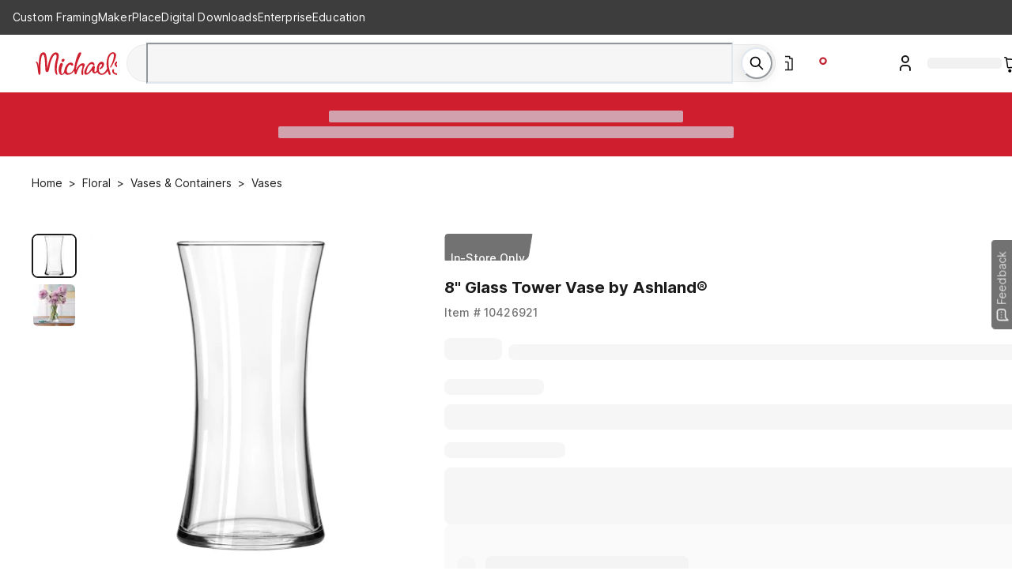

--- FILE ---
content_type: text/javascript
request_url: https://static.platform.michaels.com/_next/pdp/static/2c-prd/_next/pdp/_next/static/chunks/7296.142a7d0e87c4448a.js
body_size: 14906
content:
"use strict";(self.webpackChunk_N_E=self.webpackChunk_N_E||[]).push([[7296],{17296:(e,r,a)=>{a.r(r),a.d(r,{default:()=>eV});var s=a(95155),t=a(12115),i=a(36729),n=a(38637),o=a.n(n),l=a(37307),d=a(44138),c=a(45508),h=a(19804),u=a(36562),m=a(34101),p=a(18815),f=a(72755),g=a(85417),w=a(34541),x=a(6074),y=a(1518),b=a(91635),j=a(4986),v=a(89921),R=a(34325),k=a(61144),M=a(40289),T=a(93516),C=a(8393),A=a(81454),I=a(51160),S=a.n(I),N=a(26600),F=a(20339),U=a(31683),E=a(66650),B=a(88802),O=a(54054),P=a.n(O),W=a(49745),D=a.n(W),H=a(79739),L=a(85021),Y=a.n(L),_=a(10640),V=a(19148),$=a(10520),q=a(33939),z=a(17085),G=a(10122),X=a(37891),Q=a(11068);function J(e){let{title:r,children:a}=e;return(0,s.jsxs)(z.A,{border:"none",borderBottom:"1px solid ".concat(Y().colors.gray[50]),mb:"12px",alignContent:"left",children:[(0,s.jsxs)(G.J,{p:"12px 0px",display:"flex",justifyContent:"space-between",children:[(0,s.jsx)(H.Text,{tagName:"B-2",textAlign:"left",children:r}),(0,s.jsx)(X.Q,{})]}),(0,s.jsx)(Q.v,{p:"12px 0px",children:a})]})}J.propTypes={title:o().string,children:o().element};var K=a(15933),Z=a(41833),ee=a(6874),er=a.n(ee);function ea(){let e=(0,K._)(["\n  color: ",";\n  text-decoration: underline;\n"]);return ea=function(){return e},e}let es=(0,Z.default)(er())(ea(),Y().colors.semantics.link),et=function(){let{pathname:e}=(0,T.default)();return(0,s.jsxs)(s.Fragment,{children:["/signup"!==e&&(0,s.jsx)(es,{href:"/buyertools/rewards/my-rewards",children:(0,s.jsx)(H.Text,{mb:"40px",tagName:"B-1",color:"#0475BC",children:"Back to My Rewards"})}),(0,s.jsx)(V.Heading,{tagName:"T4",as:"h4",children:"About the Michaels Rewards Program"}),(0,s.jsxs)($.n,{allowMultiple:!0,mt:"12px",children:[(0,s.jsx)(J,{title:"What is the Michaels Rewards program?",children:"The Michaels Rewards program is our way of thanking our loyal customers for choosing Michaels. As a member, you’ll earn Rewards on select products and exclusive offers."}),(0,s.jsxs)(J,{title:"Why join the Michaels Rewards program?",children:["Because now it pays to shop at Michaels. With this improved Rewards program, we will be offering you weekly Rewards Specials and Bonus Rewards offers.",(0,s.jsx)("br",{}),"We will also continue to provide you with receipt-free returns (you only need your Rewards phone number/email), a special birthday perk and other special limited-time offers."]}),(0,s.jsxs)(J,{title:"What are the Rewards benefits?",children:[(0,s.jsx)(H.Text,{tagName:"B-1",children:"As a member, you’ll earn Rewards based on certain product purchases or shopping activity:"}),(0,s.jsxs)(q.Xy,{mt:"12px",spacing:"12px",children:[(0,s.jsxs)(q.ck,{children:["Rewards Specials: Every week we will have Rewards Specials on select products throughout the store. We will communicate these offers through the weekly promotional flyer instore, Weekly Rewards emails and"," ",(0,s.jsx)(es,{href:"/weekly-ads",children:"here"}),"."]}),(0,s.jsx)(q.ck,{children:"Bonus Rewards: In the Weekly Rewards email, you may even find personalized exclusive offers. Depending on the offer, you may need to meet the offer criteria to earn Rewards. These will be personalized to you and will not be sharable."}),(0,s.jsx)(q.ck,{children:"Limited-time promotional offers: throughout the program there may be opportunities to earn additional Rewards with promotional offers."})]})]}),(0,s.jsx)(J,{title:"Does it cost anything to join Michaels Rewards?",children:"There is no fee for membership."}),(0,s.jsxs)(J,{title:"What do I need to do to enjoy all the benefits of the Michaels Rewards program?",children:["Just sign up, using your preferred email address and cell phone number.",(0,s.jsx)("br",{}),"To enjoy all the benefits of the program, you must be opted in to receive promotional emails, as Rewards offers will be communicated via email. If you opt out, you will continue to receive emails regarding your Rewards account balance, Reward vouchers earned and status reminders, but you will not receive emails communicating Rewards offers. To opt back in, please visit our Contact us page"," ",(0,s.jsx)(es,{href:"/customer-care",children:"here"}),"."]}),(0,s.jsx)(J,{title:"Who is eligible to participate in Michaels Rewards?",children:"Michaels Rewards program membership is open to individuals at least 18 years of age who are residents of one of the 50 United States or the District of Columbia, and who maintain a valid email address and phone number."}),(0,s.jsx)(J,{title:"What if I live outside the United States?",children:"Currently, Michaels Rewards is only available in the U.S., but we’re exploring options to bring a similar Rewards program to our Canadian customers soon."}),(0,s.jsxs)(J,{title:"What happens if I need to make a return?",children:["No worries. Receipt-free returns make it easy. By providing your Rewards phone number at checkout and when you make a return, our Team Members will be able to look up your purchase and return items without the need for a receipt.",(0,s.jsx)("br",{}),(0,s.jsx)("br",{}),"If you are making a return and have already earned Rewards dollars for the purchase, those Rewards dollars will be deducted from your Rewards account.",(0,s.jsx)("br",{}),(0,s.jsx)("br",{}),"If you used a Rewards voucher on your original purchase, and need to make a return, you will be refunded:",(0,s.jsxs)(q.Xy,{mt:"12px",spacing:"12px",children:[(0,s.jsx)(q.ck,{children:"A new voucher, if the original voucher has not passed its expirations date. Rewards dollars, if the original voucher has passed its expiration date."}),(0,s.jsx)(q.ck,{children:"Rewards dollars will be added to your Rewards balance. Once your Rewards balance reaches $5, a Rewards vouchers will be issued within 10 days."})]}),"For more information on how returns work, see our Return Policy here."]})]}),(0,s.jsx)(V.Heading,{tagName:"T4",as:"h4",mt:"48px",children:"Enrolling"}),(0,s.jsxs)($.n,{allowMultiple:!0,mt:"12px",children:[(0,s.jsxs)(J,{title:"How do I enroll and become a member?",children:["Sign up with your email address and phone number in store at the register, online at ",(0,s.jsx)(es,{href:"/rewards",children:"here"})," or in the Michaels app."]}),(0,s.jsx)(J,{title:"What information is needed to enroll?",children:"Besides your email address and phone number, we ask that you provide your first and last names and birthdate when creating your online profile."}),(0,s.jsxs)(J,{title:"Why do I have to give you my phone number to enroll?",children:["We only use your phone number for enrollment and to look up your account in store to ensure you earn Rewards on every eligible purchase. You will not be sent any text messages unless you opt in for promotional messaging. For more details, please see our Privacy Policy page"," ",(0,s.jsx)(es,{href:"/your-privacy-rights",children:"here"}),"."]})]}),(0,s.jsx)(V.Heading,{as:"h4",tagName:"T4",mt:"48px",children:"Earning Rewards"}),(0,s.jsxs)($.n,{allowMultiple:!0,mt:"12px",children:[(0,s.jsxs)(J,{title:"How do I get Rewarded?",children:[(0,s.jsx)(H.Text,{tagName:"B-1",children:"You’ll be eligible to earn Rewards, on the following:"}),(0,s.jsxs)(q.Xy,{mt:"12px",spacing:"12px",children:[(0,s.jsxs)(q.ck,{children:["Rewards Specials are special offers related to featured products promoted on a weekly basis. These offers can be found"," ",(0,s.jsx)(es,{href:"/weekly-ads",children:"here"}),", on the Michaels app or in store on flyers and signage."]}),(0,s.jsxs)(q.ck,{children:["Bonus Rewards are personalized offers based on how you shop. These can be found in your Weekly Rewards email or on your Rewards account profile page"," ",(0,s.jsx)(es,{href:"/buyertools/rewards/my-rewards",children:"here"}),"."]}),(0,s.jsx)(q.ck,{children:"Limited-time offers will have specific rules based on that offer."})]})]}),(0,s.jsx)(J,{title:"When will my Reward show up in my Rewards account?",children:"Rewards earned will show up in Rewards member’s account up to 48 hours after the eligible purchase or date of order placement, for online orders."}),(0,s.jsxs)(J,{title:"What defines an eligible purchase and what are the exclusions?",children:["Regular and promotional priced items purchased in U.S. stores or online at michaels.com are eligible to earn Rewards with these exceptions:",(0,s.jsxs)(q.Xy,{mt:"12px",spacing:"12px",children:[(0,s.jsx)(q.ck,{children:"Rewards cannot be earned on certain purchases, which include, but may not be limited to, purchases of clearance merchandise and gift cards."}),(0,s.jsx)(q.ck,{children:"At this time, purchases on https://www.michaels.com/michaelspro, https://www.michaelsphotogifts.com , https://www.minted.com/lp/michaels, & https://www.michaelscustomframing.com will not be eligible to earn Rewards."})]})]}),(0,s.jsxs)(J,{title:"How will I find out about upcoming offers to earn Rewards?",children:["These offers will be shared:",(0,s.jsxs)(q.Xy,{mt:"12px",spacing:"12px",children:[(0,s.jsx)(q.ck,{children:"through weekly Rewards Weekly emails"}),(0,s.jsx)(q.ck,{children:"online in your Michaels Rewards account"}),(0,s.jsx)(q.ck,{children:"in the Rewards section of your Michaels app"}),(0,s.jsx)(q.ck,{children:"through in-store signage (ads, flyers, etc.)"})]})]}),(0,s.jsx)(J,{title:"Do I need to activate the Bonus Rewards Offer?",children:"Some of the Bonus Rewards offers will require the offer to be activated. You can do this by opening your Sunday email and clicking on the “Click to Activate” button, or by going to your Rewards profile page online or in the Michaels app, and clicking on the “Click to Activate” button within the offer. Once your offer is activated, you will be able to use it online or in store."}),(0,s.jsxs)(J,{title:"How do I ensure I get credit for my earned Rewards?",children:["In store: With an eligible Rewards purchase, provide your Rewards phone number or have a Team Member at checkout scan your Rewards barcode from the Michaels app. You can use only one membership account per transaction.",(0,s.jsx)("br",{}),(0,s.jsx)("br",{}),"Online/App: Make sure you have created a Rewards profile and are logged into your account before checking out.",(0,s.jsx)("br",{}),"Rewards earned will show up in Rewards member’s account up to 48 hours after the eligible purchase or date of order placement, for online orders. Rewards vouchers are issued within 10 days once you reach your $5 threshold."]}),(0,s.jsx)(J,{title:"How much can I earn in Rewards per day?",children:"The maximum Rewards you can earn per day are limited to $150. Specific Michaels Rewards offers may include other caps on the total you may earn per transaction or day. We also reserve the right to cap overall annual Rewards accumulation."})]}),(0,s.jsx)(V.Heading,{as:"h4",tagName:"T4",mt:"48px",children:"Redeeming Rewards"}),(0,s.jsxs)($.n,{allowMultiple:!0,mt:"12px",children:[(0,s.jsxs)(J,{title:"When will I get the Rewards vouchers I’ve earned?",children:["Your Rewards vouchers will be automatically emailed to your Rewards member email address on Fridays when you are eligible for a voucher. Rewards vouchers are issued within 10 days once you reach your $5 threshold. These vouchers, when issued, can also be found in your online or app account. Some restrictions and delays may apply.",(0,s.jsx)("br",{}),"Rewards voucher amount will be in increments of $5, and will not exceed $150 per week."]}),(0,s.jsxs)(J,{title:"How do I spend my Rewards?",children:["In store: Provide your Rewards account information and the voucher barcode to the Team Member at checkout.",(0,s.jsx)("br",{}),(0,s.jsx)("br",{}),"Online: To redeem online, sign into your Michaels account and ensure it is linked to your Rewards account. Once you have placed your items in the “Cart”, click “APPLY” to any eligible voucher and it will be automatically added to the subtotal of your purchase. Limit five vouchers per online purchase.",(0,s.jsx)("br",{}),"Please note, vouchers do not apply towards tax, or shipping cost."]}),(0,s.jsx)(J,{title:"How do I know if my Rewards voucher has already been used?",children:"Once your Rewards voucher has been used, the voucher will be removed from your online Rewards account. If you have a remaining balance on your Rewards voucher, that will be updated once the redeemed amount has been removed."}),(0,s.jsxs)(J,{title:"What defines an eligible redemption of my voucher and what are the exclusions?",children:["Rewards vouchers can be used on eligible products purchased in U.S. stores or online at michaels.com.",(0,s.jsx)("br",{}),"Vouchers cannot be used for Michaels Photo Gifts & Minted or michaelscustomframing.com purchases.",(0,s.jsx)("br",{}),"Vouchers cannot be redeemed on the purchase of gift cards.",(0,s.jsx)("br",{}),"Vouchers cannot be used on tax or shipping cost.",(0,s.jsx)("br",{}),"You may be notified of additional ineligible products and services.",(0,s.jsx)("br",{}),"Lost, stolen or expired Rewards vouchers will not be replaced.",(0,s.jsx)("br",{}),"Rewards vouchers have no cash value and are not redeemable for cash.",(0,s.jsx)("br",{}),"You must be in good standing in the program at the time of Rewards voucher redemption."]}),(0,s.jsx)(J,{title:"What do I need when redeeming a Rewards voucher?",children:"When redeeming your voucher, you must provide your Rewards account information along with the voucher barcode/number."}),(0,s.jsx)(J,{title:"Can I use coupons/discounts with my Rewards voucher?",children:"Yes. Rewards vouchers can be combined with any eligible coupon or discount. The coupon/discount amount will be taken off the purchase first and then the voucher amount will be applied."}),(0,s.jsxs)(J,{title:"When do my Rewards and my Rewards voucher expire?",children:["Vouchers are valid for 32 days from date of issue. Prior to the voucher’s expiration date, you’ll be able to use your vouchers in multiple transactions until the balance is depleted. For example, if you use a $5 Rewards voucher for a $3 purchase, the remaining $2 will stay on the Rewards voucher until you deplete it on a subsequent purchase(s), but for no longer than 32 days from the date of issuance.",(0,s.jsx)("br",{}),"Should your account balance fail to reach the $5 threshold for 12 consecutive months, the Rewards in your account balance will expire. For example, if you have $3 in Rewards earned in September of this year, and your Rewards are not converted into a voucher for 12 months, the Rewards will expire and be removed from your account the following year in September."]})]}),(0,s.jsx)(V.Heading,{as:"h4",tagName:"T4",mt:"48px",children:"Managing My Rewards Account"}),(0,s.jsxs)($.n,{allowMultiple:!0,mt:"12px",children:[(0,s.jsx)(J,{title:"When will I see my Rewards balance update with eligible purchases?",children:"Rewards will typically post to your account within 48 hours after the eligible purchase or date of shipment, for online orders."}),(0,s.jsxs)(J,{title:"How do I check my Rewards balance?",children:["You can check your Rewards balance online"," ",(0,s.jsx)(es,{href:"/buyertools/rewards/my-rewards",children:"here"}),", on the Michaels app or through the dashboard at the top of most Michaels emails."]}),(0,s.jsx)(J,{title:"Can I share a Rewards account with a family member or friend?",children:"Michaels will assign a Rewards account to each member who provides a unique phone number and email address combination. Rewards accounts are for an individual and should not be shared."}),(0,s.jsxs)(J,{title:"What if I am not receiving my Michaels Rewards emails?",children:["First, check your spam or Promotions folder within your email. If you still can’t find your Michaels Rewards emails, please visit our Contact Us page"," ",(0,s.jsx)(es,{href:"/customer-care",children:"here"}),"."]}),(0,s.jsxs)(J,{title:"What if I want to update my Rewards profile information?",children:["The first step is to log into your online michaels.com account and ensure you have linked it to your Michaels Rewards account created in one of our stores. Then, you can edit the information on your My Rewards Profile page"," ",(0,s.jsx)(es,{href:"/customer-care",children:"here"}),".If you are not able to log in please visit our Contact Us page ",(0,s.jsx)(es,{href:"/customer-care",children:"here"}),".",(0,s.jsx)("br",{}),"Note, updating your Rewards information does not update your Michaels sign in account. You can make those updates ",(0,s.jsx)(es,{href:"/buyertools/profile",children:"here"}),"."]}),(0,s.jsxs)(J,{title:"How do I add a recent purchase if the transaction didn’t go toward my Rewards account?",children:["Rewards will typically post to your account within 48 hours after the eligible purchase or date of order placement, for online orders.",(0,s.jsx)("br",{}),"If a recent purchase does not appear within that time frame or you forget to use your Rewards account, you have 14 days after the date of purchase to add that transaction. You can do that by logging in"," ",(0,s.jsx)(es,{href:"/buyertools/rewards/my-rewards",children:"here"})," and adding the transaction or visit our Contact us page ",(0,s.jsx)(es,{href:"/customer-care",children:"here"})," ","and request that it be added. You must have a Rewards account prior to the date of purchase to request that Rewards be added to your account."]}),(0,s.jsx)(J,{title:"I forgot my password. What do I do?",children:'During the sign-in process, click the "Forgot your password?" link. You will be prompted to enter your email address. Click “Send”. Then, a new password will be sent to the email address associated with your online account.'})]}),(0,s.jsxs)(H.Text,{tagName:"B-3",children:["For any additional questions related to your Michaels Rewards account or how the program works, please visit our Michaels Rewards Terms & Conditions at michaels.com/rewards/terms. The Michaels Rewards program is subject to the full program Terms and Conditions, which you can find"," ",(0,s.jsx)(es,{href:"/buyertools/rewards/terms-conditions",children:"here"}),"."]}),(0,s.jsx)(V.Heading,{as:"h4",tagName:"T4",mt:"48px",children:"Privacy and Security"}),(0,s.jsx)($.n,{allowMultiple:!0,mt:"12px",children:(0,s.jsxs)(J,{title:"How will my personal information be used?",children:["Please visit"," ",(0,s.jsx)(es,{href:"/footer-nav/your-privacy-rights",children:"Our Privacy Policy Page Here"}),"."]})})]})},ei=function(){let{pathname:e}=(0,T.default)();return(0,s.jsxs)(s.Fragment,{children:["/signup"!==e&&(0,s.jsx)(er(),{href:"/buyertools/rewards/my-rewards",children:(0,s.jsx)(H.Text,{mb:"40px",tagName:"B-1",color:"#0475BC",children:"Back to My Rewards"})}),(0,s.jsx)(V.Heading,{tagName:"T2",as:"h2",children:"Michaels Rewards Program Terms And Conditions"}),(0,s.jsx)(H.Text,{mt:"30px",tagName:"B-1",children:"These Terms and Conditions contain an arbitration provision and waiver of significant legal rights. Please read these Terms and Conditions carefully."}),(0,s.jsxs)(q.Xy,{mt:"12px",spacing:"12px",children:[(0,s.jsx)(q.ck,{children:"The Michaels Rewards program is sponsored by Michaels Stores, Inc. (“we” or “us”) and is valid in the United States only."}),(0,s.jsx)(q.ck,{children:"Benefits, rewards and rewards vouchers have no cash value and are not refundable or redeemable for cash value."}),(0,s.jsxs)(q.ck,{children:["By becoming a member of the Michaels Rewards program, members:",(0,s.jsxs)(q.B8,{mt:"12px",spacing:"12px",children:[(0,s.jsxs)(q.ck,{children:[(0,s.jsx)(q.kp,{as:_.UEC}),"Consent to these Terms and Conditions, which we may change at any time, effective upon posting at michaels.com/rewards/terms."]}),(0,s.jsxs)(q.ck,{children:[(0,s.jsx)(q.kp,{as:_.UEC}),"Agree to receive advertising, marketing materials and other communications from us. If you opt out of receiving marketing emails, you will continue to receive emails regarding your account and rewards status, but you will not receive emails communicating rewards offers. To enjoy all the benefits of the program, members must be opted in to receive marketing materials as offers will be communicated via email."]}),(0,s.jsxs)(q.ck,{children:[(0,s.jsx)(q.kp,{as:_.UEC}),"Agree that membership, accounts, accrued benefits and rewards are not transferable nor assignable, not redeemable for cash, have no cash value, and are not for resale or auction."]}),(0,s.jsxs)(q.ck,{children:[(0,s.jsx)(q.kp,{as:_.UEC}),"Understand the Michaels Rewards program may be terminated at any time without any further obligation to members."]})]})]}),(0,s.jsx)(q.ck,{children:"Michaels Rewards program membership is open to individuals of at least 18 years of age who are residents of one of the 50 United States, District of Columbia, and maintain a valid email address. Rewards will be earned only on transactions in the United States or on michaels.com. There is no fee for membership."}),(0,s.jsx)(q.ck,{children:"Abuse of the Michaels Rewards program, including failure to follow program policies and procedures; the transfer, sale or barter of rewards, vouchers, or product, benefits or promotional offers; buying of products for resale; and any misrepresentation of fact or other improper conduct as determined by us in our sole judgment, may result in cancellation of the member’s account and future disqualification from program participation, and forfeiture of all benefits. In connection with the enforcement of any of the terms and conditions governing the Michaels Rewards program, we reserve the right to take appropriate legal action, as we deem necessary, and to recover damages, attorneys’ fees and court costs."}),(0,s.jsx)(q.ck,{children:"We reserve the right to interpret and apply the policies and procedures communicated in these terms and conditions. All determinations made by us shall be final and conclusive in each case. These terms and conditions supersede all previously published terms and conditions."}),(0,s.jsxs)(q.ck,{children:["Michaels Rewards members can view account activity online at"," ",(0,s.jsx)(er(),{href:"/buyertools/rewards/my-rewards",children:"here"}),". For information about an individual account or any other program-related questions or information, or to cancel membership, contact Customer Relations by mail at: 8000 Bent Branch Drive, Irving, TX 75063; by email at"," ",(0,s.jsx)(er(),{href:"mailto:customercare@michaels.com",children:"customercare@michaels.com"}),"; or by phone toll free at: 1-800-Michaels."]}),(0,s.jsx)(q.ck,{children:"We reserve the right to cancel an individual membership at any time, in our sole discretion."})]}),(0,s.jsx)(V.Heading,{mt:"30px",as:"h3",tagName:"T3",children:"Earning Rewards"}),(0,s.jsxs)(q.Xy,{mt:"12px",spacing:"12px",children:[(0,s.jsxs)(q.ck,{children:["Members will be eligible to earn rewards, on Rewards Specials and Bonus Rewards offers.",(0,s.jsxs)(q.B8,{mt:"12px",spacing:"12px",children:[(0,s.jsxs)(q.ck,{children:[(0,s.jsx)(q.kp,{as:_.UEC}),"Rewards Specials are special offers related to featured products promoted on a weekly basis. Rewards will be awarded on Rewards Specials purchases made in U.S. stores or online at michaels.com."]}),(0,s.jsxs)(q.ck,{children:[(0,s.jsx)(q.kp,{as:_.UEC}),"Bonus Rewards are personalized offers based on the member’s purchase behavior. Rewards will be awarded on Bonus Rewards purchases made in U.S. stores or online at michaels.com."]}),(0,s.jsxs)(q.ck,{children:[(0,s.jsx)(q.kp,{as:_.UEC}),"Rewards earned will show up in Rewards member’s account up to 48 hours after the eligible purchase."]}),(0,s.jsxs)(q.ck,{children:[(0,s.jsx)(q.kp,{as:_.UEC}),"We reserve the right to make Michaels Rewards benefits and promotional offers available to select Michaels Rewards members based on purchase activity, geographic location, or program participation."]})]})]}),(0,s.jsx)(q.ck,{children:"Rewards cannot be earned on certain purchases, which include but may not be limited to purchases of clearance merchandise, gift cards MichaelsPro™ Pack items or purchases prior to joining the program."}),(0,s.jsx)(q.ck,{children:"These offers will be shared through members’ Weekly Rewards emails, online in their Michaels Rewards account or app and through weekly promotional flyers which can be found in U.S. stores."}),(0,s.jsxs)(q.ck,{children:["Rewards will be credited to your account for eligible purchases made when you give the email address or phone number associated with your account at check out. If you forget to do so, but already have an existing account, you have 14 days after the date of purchase to add that transaction. You can do that by logging in here and adding the transaction or visit our Contact Us page"," ",(0,s.jsx)(er(),{href:"/customer-care",children:"here"}),"."]}),(0,s.jsx)(q.ck,{children:"The maximum rewards a member can earn per day is limited to $150. Specific Michaels Rewards offers may include other caps on the total dollars members may earn per transaction or day. We also reserve the right to cap overall annual rewards accumulation."}),(0,s.jsx)(q.ck,{children:"At this time, purchases on https://www.michaels.com/michaelspro, https://www.michaelsphotogifts.com/ , https://www.minted.com/lp/michaels, & https://www.michaelscustomframing.com/ will not be eligible for earning Rewards."})]}),(0,s.jsx)(V.Heading,{as:"h3",tagName:"T3",mt:"30px",children:"Redeeming Rewards Vouchers"}),(0,s.jsxs)(q.Xy,{mt:"12px",spacing:"12px",children:[(0,s.jsx)(q.ck,{children:"For each $5 in Rewards earned, members will receive a $5 Rewards voucher on the following Friday. Rewards vouchers are issued within 10 days once you reach your $5 threshold. These will be automatically emailed to the member using the email address associated with the member’s Michaels Rewards account only upon accumulation of Rewards dollars in each $5 increment. Max voucher amount issued per week is $150. These vouchers, when issued, can also be found in the Michaels Rewards member’s online or app account."}),(0,s.jsx)(q.ck,{children:"These vouchers can be used on eligible products purchased in U.S. stores or online at michaels.com. There is a limit of five vouchers per online purchases."}),(0,s.jsx)(q.ck,{children:"Vouchers cannot be used for Michaels Photo Gifts & Minted or custom framing purchases on michaelscustomframing.com."}),(0,s.jsx)(q.ck,{children:"Vouchers are valid for 32 days from date of issue. Prior to the voucher’s expiration date, members will be able to use their vouchers in multiple transactions until the balance is depleted. For example, if a member uses a $5 Rewards voucher for a $3 purchase, the remaining $2 will stay on the Rewards voucher until the member depletes it on a subsequent purchase(s), but for no longer than 32 days from the date of issuance."}),(0,s.jsx)(q.ck,{children:"Should a member’s Michaels Rewards account balance fail to reach the $5 threshold for 12 consecutive months, the Rewards in the member’s account balance will expire. For example, if a member has $3 in Rewards dollars earned in September 2020, and the Rewards are not converted into a voucher for 12 months, the Rewards will expire and be removed from the member’s account in September 2021."}),(0,s.jsx)(q.ck,{children:"Rewards vouchers are not redeemable for cash. Rewards vouchers may not be redeemed on the purchase of tax, shipping and gift cards. Michaels Rewards members may be notified of additional ineligible products and services. Lost, stolen or expired Rewards vouchers will not be replaced."}),(0,s.jsx)(q.ck,{children:"Members must be in good standing under the Michaels Rewards program Terms and Conditions at the time of Rewards voucher redemption."}),(0,s.jsx)(q.ck,{children:"When redeeming your voucher, you must provide your Rewards account information."}),(0,s.jsxs)(q.ck,{children:["If you are making a return and already earned Rewards for the purchase, those Rewards will be deducted from your Rewards account. If you used a Rewards voucher, you will be issued a refund in Rewards vouchers and/or Rewards."," "]})]}),(0,s.jsx)(V.Heading,{as:"h3",tagName:"T3",mt:"30px",children:"Rewards Account Management"}),(0,s.jsxs)(q.Xy,{mt:"12px",spacing:"12px",children:[(0,s.jsx)(q.ck,{children:"Michaels will assign a Rewards account to each member who provides a unique associated phone number and email address."}),(0,s.jsx)(q.ck,{children:"Updating your Rewards account: "}),(0,s.jsxs)(q.ck,{children:["Become a Michaels Rewards member by signing up with your email address and phone number in store or online at michaels.com/rewards.",(0,s.jsxs)(q.B8,{mt:"12px",spacing:"12px",children:[(0,s.jsxs)(q.ck,{children:[(0,s.jsx)(q.kp,{as:_.UEC}),"If your phone number or email address has changed, please visit our Contact Us page ",(0,s.jsx)(er(),{href:"/customer-care",children:"here"}),"."]}),(0,s.jsxs)(q.ck,{children:[(0,s.jsx)(q.kp,{as:_.UEC}),"If you do not update this information associated with your Michaels Rewards account, that phone number or email address cannot be associated with any new member account."]}),(0,s.jsxs)(q.ck,{children:[(0,s.jsx)(q.kp,{as:_.UEC}),"If your current phone number and/or email address is already associated with another Michaels Rewards account, please visit our Contact Us page"," ",(0,s.jsx)(er(),{href:"/customer-care",children:"here"}),"."]}),(0,s.jsxs)(q.ck,{children:[(0,s.jsx)(q.kp,{as:_.UEC}),"Note: updating your Rewards information does not update your Michaels sign in account. You can make those updates here."]}),(0,s.jsxs)(q.ck,{children:[(0,s.jsx)(q.kp,{as:_.UEC}),"For any questions related to managing your Michaels Rewards account, go to"," ",(0,s.jsx)(er(),{href:"/buyertools/rewards/rewards-faq",children:"Michaels Rewards FAQ"})," or visit our Contact Us page ",(0,s.jsx)(er(),{href:"/customer-care",children:"here"}),"."]})]})]})]}),(0,s.jsx)(V.Heading,{as:"h3",tagName:"T3",mt:"30px",children:"Arbitration"}),(0,s.jsxs)(q.Xy,{mt:"12px",spacing:"12px",children:[(0,s.jsx)(q.ck,{children:'Please read this "Arbitration Section" carefully. It affects rights that you may otherwise have. It provides for resolution of most disputes through arbitration instead of through court trials and class actions. Arbitration is more informal than a lawsuit in court, uses a neutral arbitrator instead of a judge or jury, and discovery is more limited. Arbitration is final and binding and subject to only very limited review by a court. This arbitration clause shall survive termination of these Terms and Conditions.'}),(0,s.jsxs)(q.ck,{children:["No amendment to this Arbitration Section will apply to a dispute of which we had actual notice on the date of such amendment. Any termination of this Arbitration Section will not be effective (i) until 10 days after reasonable notice of termination is given to Michaels Rewards members by posting revised Terms and Conditions at ",(0,s.jsx)(er(),{href:"/buyertools/rewards/terms-conditions",children:"here"}),"; or (ii) as to disputes which arose prior to the date of termination."]}),(0,s.jsx)(q.ck,{children:"BINDING ARBITRATION REQUIRED. This provision is intended to be interpreted broadly to encompass all disputes or claims arising out of or relating to these Terms and Conditions, your access to or participation in Michaels Rewards, or your relationship with us. Any dispute or claim arising out of or relating to these Terms and Conditions, your access to or participation in Michaels Rewards, or your relationship with Michaels or any subsidiary, parent or affiliate company or companies (whether based in contract, tort, statute, fraud, misrepresentation or any other legal theory) will be resolved by binding arbitration, except that either of us may take claims to small claims court if they qualify for hearing by such a court."}),(0,s.jsx)(q.ck,{children:'Opt Out. You may choose to pursue your claim in court and not by arbitration if you opt out of this arbitration provision within 30 days from the date you registered for a Michaels Rewards account (the "Opt-Out Deadline"). Michaels Rewards members with accounts existing on August 2, 2020 may opt out within 30 days from August 2, 2020. You may opt out of these arbitration procedures by sending us a written notice that you opt out to the following address: may opt out of these arbitration procedures by sending us a written notice that you opt out to 8000 Bent Branch Drive, Irving, TX 75063. Any opt out received after the Opt-Out Deadline (allowing three (3) additional days for mailing) will not be valid, and you must pursue your claim in arbitration or small claims court. Opting out will not adversely affect your membership status in the Michaels Rewards program.'}),(0,s.jsx)(q.ck,{children:"Arbitration Procedures. For all disputes, whether pursued in court or arbitration, you must first send a written description of your claim to our Customer Relations department at 8000 Bent Branch Drive, Irving, TX 75063, to allow us an opportunity to resolve the dispute. You and we each agree to negotiate your claim in good faith. You may request arbitration if your claim or dispute cannot be resolved within 60 days of submission of your written notice."}),(0,s.jsxs)(q.ck,{children:['The arbitration of any dispute or claim shall be conducted in accordance with the rules of the American Arbitration Association ("AAA"), including the AAA\'s Consumer Arbitration Rules (as applicable), as modified by these Terms and Conditions. The AAA Rules and information about arbitration and fees are available online at ',(0,s.jsx)(er(),{href:"www.adr.org",children:"www.adr.org"}),". You and we agree that these Terms and Conditions, including this Arbitration Section, will be governed by Texas state law. Any arbitration will be held in a reasonably convenient location in the state in which you reside or at another mutually agreed location. The arbitration will be conducted in the English language. An arbitrator may award on an individual basis any relief that would be available in a court, including injunctive or declaratory relief to the extent required to satisfy your individual claim, and must follow and enforce these Terms and Conditions as a court would. Any arbitration shall be confidential, and neither you nor we may disclose the existence, content or results of any arbitration, except as may be required by law or for purposes of enforcement of the arbitration award. Judgment on any arbitration award may be entered in any court having proper jurisdiction. You and we agree that the arbitrator(s) should decide the matter without a testimonial hearing if the material facts are undisputed. Either party may appeal an arbitration award to any court of proper jurisdiction only if the amount, or value of injunctive relief, in dispute exceeds $25,000. Appeals may result in reversal or modification of an award based on errors of law or factual findings that lack substantial evidentiary basis."]}),(0,s.jsx)(q.ck,{children:"CLASS ACTION WAIVER. You and we each agree that any proceeding, whether in arbitration or in court, will be conducted only on an individual basis and not in a class, consolidated or representative action. If a court or arbitrator determines in an action between you and us that this class action waiver is unenforceable, this Arbitration Section will be void as to you. If you opt out of this Arbitration Section as specified above, this class action waiver provision will not apply to you. NEITHER YOU, NOR ANY OTHER CUSTOMER, CAN BE A CLASS REPRESENTATIVE, CLASS MEMBER, OR OTHERWISE PARTICIPATE IN A CLASS, CONSOLIDATED OR REPRESENTATIVE PROCEEDING WITHOUT HAVING COMPLIED WITH THE OPT-OUT PROCEDURE SET FORTH ABOVE."}),(0,s.jsx)(q.ck,{children:"JURY TRIAL WAIVER. IF FOR ANY REASON A CLAIM PROCEEDS IN COURT RATHER THAN THROUGH ARBITRATION, YOU AND WE EACH WAIVE ANY RIGHT TO A JURY TRIAL."})]}),(0,s.jsx)(V.Heading,{as:"h3",tagName:"T3",mt:"30px",children:"General"}),(0,s.jsxs)(q.Xy,{mt:"12px",spacing:"12px",children:[(0,s.jsxs)(q.ck,{children:["The information provided by each Michaels Rewards member will be handled according to our Privacy Policy, located at"," ",(0,s.jsx)(er(),{href:"/your-privacy-rights",children:"here"}),"."]}),(0,s.jsx)(q.ck,{children:"Any dispute arising from these Terms and Conditions or your participation in Michaels Rewards will be governed by and construed and enforced in accordance with the laws of the State of Texas, without regard to conflict of law rules or principles. The United Nations Convention on Contracts for the International Sale of Goods shall have no applicability. Any dispute between the parties that is not subject to arbitration or cannot be heard in small claims court will be resolved in the state or federal courts located in Dallas County, Texas."}),(0,s.jsx)(q.ck,{children:"If any provision or part of a provision of these Terms and Conditions is unlawful, void or unenforceable, that provision or part of the provision will be severed from these Terms and Conditions, and such occurrence will not affect the validity and enforceability of any remaining provisions."}),(0,s.jsxs)(q.ck,{children:["We test our sites and applications to meet or exceed the standards set forth in the Web Content Accessibility Guidelines (WCAG) 2.1 Level AA, which is recognized as the current international standard measure of digital accessibility. See ",(0,s.jsx)(er(),{href:"/accessibility",children:"here"})," for our full ADA Digital Accessibility Statement."]})]})]})};function en(){let e=(0,K._)(["\n  text-decoration: underline;\n  color: ",";\n"]);return en=function(){return e},e}a(88418);let eo=Z.default.a(en(),Y().colors.semantics.link);function el(e){let{informationModalOpen:r,onClose:a,informationType:t}=e,i=(0,N.useIntl)(),n=(0,N.defineMessage)({defaultMessage:"Sign up for Michaels Text Messages",id:"zE/XcV",description:"this is Description text from mik-ssr-pdp"}),o=(0,N.defineMessage)({defaultMessage:"Sign up for Michaels Rewards",id:"XbLsvs",description:"this is Description text from mik-ssr-pdp"}),m=(0,N.defineMessage)({defaultMessage:"Keep me signed in",id:"4vszg4",description:"this is Description text from mik-ssr-pdp"}),p=(0,N.defineMessage)({defaultMessage:"Terms and Conditions",id:"zr+wmv",description:"this is Description text from mik-ssr-pdp"}),g=(0,N.defineMessage)({defaultMessage:"Rewards FAQs",id:"310j/V",description:"this is Description text from mik-ssr-pdp"}),[w]=(0,l.U)("(max-width: 640px");return(0,s.jsxs)(d.aF,{isOpen:r,onClose:a,isCentered:!0,size:w?"xl":"2xl",children:[(0,s.jsx)(c.m,{backgroundColor:"rgba(27, 27, 27, 0.75)"}),(0,s.jsxs)(h.$,{maxHeight:"80%",children:[(0,s.jsxs)(u.r,{display:"flex",justifyContent:"space-between",alignItems:"center",backgroundColor:Y().colors.gray["100"],padding:"24px",borderRadius:"8px",children:[(0,s.jsx)(H.Text,{tagName:"A-2",children:function(e){let r;switch(e){case"TextMessagesDetails":r=i.formatMessage(n);break;case"RewardsLearnMore":r=i.formatMessage(o);break;case"KeepMeSignedInDetails":r=i.formatMessage(m);break;case"RewardsTermsAndConditions":r=i.formatMessage(p);break;case"RewardsFAQs":r=i.formatMessage(g);break;default:r=""}return r}(t)}),(0,s.jsx)("button",{type:"button",onClick:a,children:(0,s.jsx)(_.MRt,{})})]}),(0,s.jsx)(f.c,{padding:"24px",borderRadius:"8px",overflow:"auto",children:function(e){let r;switch(e){case"TextMessagesDetails":r=(0,s.jsxs)(H.Text,{tagName:"B-1",children:[(0,s.jsx)(N.FormattedMessage,{defaultMessage:"By checking this box, you agree to receive recurring automated promotional and personalized marketing text messages (e.g. cart reminders) from Michaels at the cell number used when signing up. Consent is not a condition of any purchase. Reply HELP for help and STOP to cancel. Msg frequency varies. Msg & data rates may apply. View",id:"sEjaR0",description:"this is WARNING from mik-ssr-pdp"}),"\xa0",(0,s.jsx)(eo,{target:"_blank",href:"https://creatives.attn.tv/michaels/terms.html",children:(0,s.jsx)(N.FormattedMessage,{defaultMessage:"Terms",id:"Gb/Qk/",description:"this is WARNING from mik-ssr-pdp"})}),"\xa0"," & ",(0,s.jsx)(eo,{target:"_blank",href:"/your-privacy-rights",children:(0,s.jsx)(N.FormattedMessage,{defaultMessage:"Privacy",id:"ie+m/I",description:"this is WARNING from mik-ssr-pdp"})})]});break;case"RewardsLearnMore":r=(0,s.jsxs)(H.Text,{tagName:"B-1",children:[(0,s.jsx)(N.FormattedMessage,{defaultMessage:" By checking this box, you agree to receive recurring automated promotional and personalized marketing text messages (e.g. cart reminders) from Michaels at the cell number used when signing up. Consent is not a condition of any purchase. Reply HELP for help and STOP to cancel. Msg frequency varies. Msg & data rates may apply. View",id:"MaiYmC",description:"this is WARNING from mik-ssr-pdp"}),(0,s.jsx)(eo,{href:"https://www.michaels.com/rewards/terms",children:(0,s.jsx)(N.FormattedMessage,{defaultMessage:"Terms & Conditions",id:"HgOrS5",description:"this is WARNING from mik-ssr-pdp"})}),"."]});break;case"RewardsTermsAndConditions":r=(0,s.jsx)(ei,{});break;case"RewardsFAQs":r=(0,s.jsx)(et,{});break;case"KeepMeSignedInDetails":r=(0,s.jsx)(H.Text,{tagName:"B-1",children:(0,s.jsx)(N.FormattedMessage,{defaultMessage:"Checking this box keeps you signed in on this device. You may have to enter your password again when accessing account information or if you update your password.",id:"tANfPD",description:"this is WARNING from mik-ssr-pdp"})});break;default:r=null}return r}(t)})]})]})}el.propTypes={informationModalOpen:o().bool,onClose:o().func,informationType:o().string};var ed=a(84105),ec=a(79850),eh=a.n(ec);function eu(){let e=(0,K._)(["\n  margin-bottom: 24px;\n"]);return eu=function(){return e},e}function em(){let e=(0,K._)(["\n  font-size: 10px;\n"]);return em=function(){return e},e}function ep(){let e=(0,K._)(["\n  -webkit-padding-start: 0.2rem;\n  padding-inline-start: 0.2rem;\n  -webkit-padding-end: 0.2rem;\n  padding-inline-end: 0.2rem;\n"]);return ep=function(){return e},e}function ef(){let e=(0,K._)(["\n  min-height: 40px;\n"]);return ef=function(){return e},e}function eg(){let e=(0,K._)(["\n  background-color: ",";\n  height: auto;\n  margin: 48px 0px 32px 0px;\n"]);return eg=function(){return e},e}function ew(){let e=(0,K._)(["\n  background-color: ",";\n  height: auto;\n  margin: 16px 0px 16px 0px;\n"]);return ew=function(){return e},e}function ex(){let e=(0,K._)(["\n  display: grid;\n  grid-gap: 0px 20px;\n  grid-template-columns: repeat(auto-fit, minmax(278px, 1fr));\n"]);return ex=function(){return e},e}function ey(){let e=(0,K._)(["\n  text-decoration: underline;\n  color: ",";\n"]);return ey=function(){return e},e}function eb(){let e=(0,K._)(["\n  display: flex;\n  justify-items: center;\n  align-items: center;\n  margin-right: ",";\n  margin-bottom: ",";\n"]);return eb=function(){return e},e}function ej(){let e=(0,K._)(["\n  display: flex;\n  justify-items: center;\n  align-items: flex-start;\n  &:focus {\n    box-shadow: 0 0 0 3px white;\n  }\n"]);return ej=function(){return e},e}function ev(){let e=(0,K._)(["\n  color: ",";\n"]);return ev=function(){return e},e}function eR(){let e=(0,K._)([""]);return eR=function(){return e},e}function ek(){let e=(0,K._)(["\n  padding-left: 8px;\n  flex: 1;\n  text-align: start;\n"]);return ek=function(){return e},e}function eM(){let e=(0,K._)(["\n  margin-top: 12px;\n"]);return eM=function(){return e},e}function eT(){let e=(0,K._)(["\n  line-height: 16px;\n  text-align: center;\n  text-decoration-line: underline;\n  color: #0475bc;\n  cursor: pointer;\n  margin-top: ",";\n"]);return eT=function(){return e},e}function eC(){let e=(0,K._)(["\n  height: 80px;\n  background-color: ",";\n  border-radius: 8px 8px 0px 0px;\n  transition: bottom 0.3s;\n"]);return eC=function(){return e},e}function eA(){let e=(0,K._)(["\n  width: 20px;\n"]);return eA=function(){return e},e}function eI(){let e=(0,K._)(["\n  line-height: 18px;\n  margin-top: 16px;\n  margin-bottom: 8px;\n"]);return eI=function(){return e},e}function eS(){let e=(0,K._)(["\n  display: flex;\n  flex-direction: row;\n  height: 100%;\n  justify-content: flex-start;\n  align-items: center;\n  position: relative;\n  & > :not(:last-child) {\n    margin-right: 8px;\n  }\n"]);return eS=function(){return e},e}function eN(){let e=(0,K._)(["\n  width: 86px;\n  height: 48px;\n  font-weight: bold;\n  font-size: 14px;\n  line-height: 16px;\n  text-align: center;\n  color: #cf1f2e;\n  border: 2px solid #cf1f2e;\n  border-radius: 24px;\n  margin-right: 12px;\n  margin-top: 6px;\n"]);return eN=function(){return e},e}Z.default.div(eu()),Z.default.div(em());let eF=(0,Z.default)(eh())(ep());(0,Z.default)(v.A)(ef()),Z.default.form(eg(),Y().colors.gray["0"]);let eU=Z.default.form(ew(),Y().colors.gray["0"]);Z.default.div(ex());let eE=Z.default.button(ey(),Y().colors.semantics.link),eB=Z.default.div(eb(),e=>e.marginRight?e.marginRight:"0px",e=>e.marginBottom?e.marginBottom:"16px"),eO=Z.default.button(ej()),eP=(0,Z.default)(_.pn2)(ev(),e=>e.error?Y().colors.semantics.error:Y().colors.semantics.default),eW=(0,Z.default)(_.LTc)(eR()),eD=(0,Z.default)(H.Text)(ek());Z.default.div(eM());let eH=(0,Z.default)(H.Text)(eT(),e=>e.mt||0);Z.default.div(eC(),Y().colors.gray["100"]),(0,Z.default)(ed.A)(eA());let eL=(0,Z.default)(H.Text)(eI());Z.default.div(eS());let eY=Z.default.button(eN());function e_(e){var r;let a,n,{isOpen:o,onClose:I,isExpandedAssortment:O=!1,email:W,isCartPage:L}=e,_=(0,N.useIntl)(),V=(0,N.defineMessage)({defaultMessage:"You're already a buyer",id:"gGKol1",description:"this is Description text from mik-ssr-pdp"}),$=(0,N.defineMessage)({defaultMessage:"Incorrect password",id:"bceVOn",description:"this is Description text from mik-ssr-pdp"}),q=(0,N.defineMessage)({defaultMessage:"Something went wrong, please try again!",id:"eZsWlw",description:"this is Description text from mik-ssr-pdp"}),z=(0,N.defineMessage)({defaultMessage:"Please specify a valid phone number.",id:"cmJJTe",description:"this is Description text from mik-ssr-pdp"}),G=(0,N.defineMessage)({defaultMessage:"Phone number is invalid.",id:"qTWeEU",description:"this is Description text from mik-ssr-pdp"}),X=(0,N.defineMessage)({defaultMessage:"Required when you sign up for Michaels Rewards or Michaels Text Messages",id:"1aktKd",description:"this is Description text from mik-ssr-pdp"}),{router:Q,pathname:J=""}=(0,T.default)(),K=(0,C.useUniversalSearchParams)(),Z=(null==K?void 0:K.toString())||"",ee=(0,i.useDispatch)(),er=J.startsWith("/fgm"),{returnUrl:ea,token:es}=A.parse(Z),[et]=(0,l.U)("(max-width: ".concat(Y().breakpoints.md,")")),[ei,en]=(0,t.useState)(!1),[eo,ed]=(0,t.useState)(null),[ec,eh]=(0,t.useState)(""),[eu,em]=(0,t.useState)(""),ep="seller-to-buyer-form",{info:ef}=(0,i.useSelector)(e=>e.user),[eg]=(0,l.U)("(max-width: 640px"),[ew]=(0,l.U)("(max-width: 450px"),[ex]=(0,l.U)("(max-width: 350px"),[ey]=(0,l.U)("(max-width: 390px"),eb=(0,t.useRef)(null),ej=(0,t.useRef)(null);null==ea||ea.startsWith("/fgm"),(0,t.useEffect)(()=>{(async()=>{let e=await P()();eh(e=new e().get())})(),(async()=>{em(await (0,B.default)())})()},[]);let[ev,eR]=(0,t.useState)(!1),[ek,eM]=(0,t.useState)(""),[eT,eC]=(0,t.useState)(""),[eA,eI]=(0,t.useState)(!1);async function eS(){var e,r,a;let s=await D()()||"",t={emailPassword:await (0,E.Z5)({email:null==ef||null==(e=ef.email)?void 0:e.trim(),password:null==eN||null==(a=eN.values)||null==(r=a.cryptogram)?void 0:r.trim()}),deviceUuid:ec,deviceType:0,deviceName:n,loginIp:s,loginAddress:s,platform:"web"};(0,b.zz)({data:t}).then(e=>{let{data:r}=e;ee((0,U.logInSuccess)(r)).then(void(ee((0,U.logIn)()),ee((0,U.fetchLoyaltyId)()).then(()=>{ee((0,U.fetchRewardsInfo)())}),ee((0,F.fetchSeller)()).then(()=>{ee((0,F.fetchStoreRating)()),ee((0,F.fetchProductListing)()),ee((0,F.fetchClassData)()),ee((0,F.fetchProjects)()),ee((0,F.fetchSingleOrder)()),ee((0,F.fetchStoreStatus)())}),ee((0,y.fetchCart)()).then(()=>ee((0,y.transferCart)()).then(()=>ee((0,y.fetchCartItems)()).then(()=>{ee((0,y.getPromotions)()),ee((0,U.fetchLists)()).then(()=>{ee((0,U.transferSaveForLater)())})})))))}).catch(e=>{})}eu.isBrowser?n=eu.browserName:(eu.isMobile||eu.isTablet)&&(n=eu.model);let eN=(0,M.Wx)({initialValues:{phoneNumber:"",cryptogram:"",certifyAge:!1,signUpForEmails:!1,signUpForTextMessage:!1,signUpForRewards:!1},onSubmit:async e=>{eX()},validate:e=>{let r={};if(null==e?void 0:e.cryptogram){let a=/[a-z]/g,s=/[A-Z]/g,t=/[0-9]/g,i=/\s/g;((null==e?void 0:e.cryptogram.length)<6||(null==e?void 0:e.cryptogram.length)>20||!(null==a?void 0:a.test(e.cryptogram))||!(null==s?void 0:s.test(e.cryptogram))||!(null==t?void 0:t.test(null==e?void 0:e.cryptogram))||(null==i?void 0:i.test(null==e?void 0:e.cryptogram)))&&(r.cryptogram=_.formatMessage(j.OO.LENGTH_AND_TYPE))}else r.cryptogram=_.formatMessage(j.OO.REQUIRED);if(null==e?void 0:e.phoneNumber){let a=null==e?void 0:e.phoneNumber.replace(/-/g,"");(null==a?void 0:a.length)<10&&(null==e?void 0:e.phoneNumber)!==" "?r.phoneNumber=_.formatMessage(z):S().isMobilePhone(a,["en-US"])||(r.phoneNumber=_.formatMessage(G))}return((null==e?void 0:e.signUpForTextMessage)||(null==e?void 0:e.signUpForRewards))&&!(null==e?void 0:e.phoneNumber)&&(r.phoneNumber=_.formatMessage(X)),r}}),{signUpForRewards:e_,signUpForEmails:eV,certifyAge:e$,signUpForTextMessage:eq,phoneNumber:ez,cryptogram:eG}=eN.values;async function eX(){eI(!0);try{let e=eN.values.phoneNumber.replace(/-/g,""),{cryptogram:r,signUpForEmails:a,signUpForRewards:s,signUpForTextMessage:t}=eN.values,i=await (0,E.Z5)({email:null==W?void 0:W.trim(),password:null==r?void 0:r.trim()});await (0,b.MD)({data:{emailPassword:i,phoneNumber:e,signUpForEmails:a,signUpForTextMessage:t,signUpForRewards:s}}).then(e=>{200===e.status&&((0,k.A)({type:"success",message:_.formatMessage(V)}),L?eS():Q.push("/signin?returnUrl=/")),eI(!1),I()})}catch(t){var e,r,a,s;eI(!1),(null==t||null==(r=t.response)||null==(e=r.data)?void 0:e.code)==="MCU_PASSWORD_INCORRECT"?(0,k.A)({type:"error",message:(null==t||null==(s=t.response)||null==(a=s.data)?void 0:a.message)||_.formatMessage($)}):(0,k.A)({type:"error",message:_.formatMessage(q)})}}return(0,s.jsxs)(d.aF,{isOpen:o,onClose:I,motionPreset:"slideInBottom",isCentered:!ex,size:eg?"xl":"2xl",closeOnOverlayClick:!1,trapFocus:!0,initialFocusRef:ej,children:[(0,s.jsx)(c.m,{backgroundColor:"rgba(27, 27, 27, 0.75)"}),(0,s.jsxs)(h.$,{top:ex?"calc(100% - ".concat((null==eb||null==(r=eb.current)?void 0:r.offsetHeight)||0,"px)"):0,ref:eb,my:0,children:[(0,s.jsx)(u.r,{bgColor:"gray.100",borderRadius:"8px",border:"4px solid ".concat(Y().colors.gray[0]),fontSize:"16px",fontWeight:"bold",py:"0px",children:(0,s.jsxs)(m.s,{h:"72px",justifyContent:"space-between",alignItems:"center",children:[(0,s.jsx)(H.Text,{tagName:"A-2",w:ey&&"324px",children:(0,s.jsx)(N.FormattedMessage,{defaultMessage:"This Email is Already Registered as a Seller",id:"tBPhnQ",description:"this is Returns from mik-ssr-pdp"})}),(0,s.jsx)(p.s,{size:"lg",py:"32px"})]})}),(0,s.jsx)(f.c,{children:(0,s.jsxs)(eU,{id:ep,onSubmit:eN.handleSubmit,children:[(0,s.jsx)(H.Text,{tagName:"Overall",mb:"16px",children:(0,s.jsx)(N.FormattedMessage,{defaultMessage:" Continue to register as a buyer using this email?",id:"5BLrAS",description:"this is Returns from mik-ssr-pdp"})}),!er&&(0,s.jsx)(eB,{children:(0,s.jsxs)(eO,{id:"signUpForEmails",name:"signUpForEmails",type:"button",onChange:()=>eN.setFieldValue("signUpForEmails",!eV),onClick:()=>eN.setFieldValue("signUpForEmails",!eV),children:[eV?(0,s.jsx)(eW,{}):(0,s.jsx)(eP,{}),(0,s.jsx)(eD,{tagName:"B-1",mt:"2px",children:(0,s.jsx)(N.FormattedMessage,{defaultMessage:"Sign up for Michaels Emails and get the latest trends, deals and promotions.",id:"ajavcm",description:"this is Returns from mik-ssr-pdp"})})]})}),er?(0,s.jsxs)(m.s,{direction:"column",children:[(0,s.jsx)(eB,{children:(0,s.jsxs)(eO,{id:"signUpForRewards",name:"signUpForRewards",type:"button",onChange:()=>eN.setFieldValue("signUpForRewards",!e_),onClick:()=>eN.setFieldValue("signUpForRewards",!e_),children:[e_?(0,s.jsx)(eW,{}):(0,s.jsx)(eP,{}),(0,s.jsx)(eD,{tagName:"B-1",children:(0,s.jsx)(N.FormattedMessage,{defaultMessage:"Sign up for Michaels rewards, deals and promotions.",id:"toNTR6",description:"this is Returns from mik-ssr-pdp"})})]})}),(0,s.jsx)(eB,{children:(0,s.jsxs)(eO,{id:"signUpForEmails",name:"signUpForEmails",type:"button",value:eV,onChange:()=>eN.setFieldValue("signUpForEmails",!eV),children:[eV?(0,s.jsx)(eW,{}):(0,s.jsx)(eP,{}),(0,s.jsx)(eD,{tagName:"B-1",children:(0,s.jsx)(N.FormattedMessage,{defaultMessage:"Sign up for Makerplace Emails.",id:"yIf/9X",description:"this is Returns from mik-ssr-pdp"})})]})}),(0,s.jsx)(eB,{marginBottom:"48px",children:(0,s.jsxs)(eO,{id:"certifyAge",name:"certifyAge",type:"button",onChange:()=>eN.setFieldValue("certifyAge",!e$),onClick:()=>eN.setFieldValue("certifyAge",!e$),children:[e$?(0,s.jsx)(eW,{}):eN.touched.certifyAge&&eN.errors.certifyAge?(0,s.jsx)(eP,{error:"true"}):(0,s.jsx)(eP,{}),(0,s.jsx)(eD,{tagName:"C-1",color:eN.touched.certifyAge&&eN.errors.certifyAge?Y().colors.semantics.error:Y().colors.semantics.default,children:(0,s.jsx)(N.FormattedMessage,{defaultMessage:"I certify that I am at least 18 years of age",id:"H54Urj",description:"this is Returns from mik-ssr-pdp"})})]})})]}):(0,s.jsxs)(s.Fragment,{children:[(0,s.jsxs)(eB,{children:[(0,s.jsxs)(eO,{id:"signUpForTextMessage",name:"signUpForTextMessage",type:"button",value:eq,onChange:()=>eN.setFieldValue("signUpForTextMessage",!eq),onClick:()=>eN.setFieldValue("signUpForTextMessage",!eq),children:[eq?(0,s.jsx)(eW,{}):(0,s.jsx)(eP,{}),(0,s.jsxs)(eD,{tagName:"B-1",mt:"2px",children:[(0,s.jsx)(N.FormattedMessage,{defaultMessage:"Sign up for Michaels Text Messages.",id:"cuBL+w",description:"this is Returns from mik-ssr-pdp"}),"\xa0"]})]}),(0,s.jsx)(eE,{type:"button",onClick:()=>{ed("TextMessagesDetails"),en(!0)},children:(0,s.jsx)(H.Text,{tagName:"B-1",children:(0,s.jsx)(N.FormattedMessage,{defaultMessage:"Details",id:"zxAmTq",description:"this is Returns from mik-ssr-pdp"})})})]}),!O&&(0,s.jsxs)(eB,{marginBottom:"12.67px",children:[(0,s.jsxs)(eO,{id:"signUpForRewards",name:"signUpForRewards",type:"button",onChange:()=>eN.setFieldValue("signUpForRewards",!e_),onClick:()=>eN.setFieldValue("signUpForRewards",!e_),children:[e_?(0,s.jsx)(eW,{}):(0,s.jsx)(eP,{}),(0,s.jsxs)(eD,{tagName:"B-1",mt:"2px",children:[(0,s.jsx)(N.FormattedMessage,{defaultMessage:"Sign up for Michaels Rewards.",id:"U6fm0J",description:"this is Returns from mik-ssr-pdp"})," ","\xa0"]})]}),(0,s.jsx)(eE,{type:"button",onClick:()=>{ed("RewardsLearnMore"),en(!0)},children:(0,s.jsx)(H.Text,{tagName:"B-1",children:(0,s.jsx)(N.FormattedMessage,{defaultMessage:"Learn more",id:"ZLN6ib",description:"this is Returns from mik-ssr-pdp"})})})]})]}),(0,s.jsx)(eL,{tagName:"B-3",children:e_||eq?"Phone number *":"Phone number (Optional)"}),(0,s.jsx)(R.A,{id:"phoneNumber",type:"text",width:"436px",height:"48px",minHeight:"48px",label:"",errorMessage:eN.touched.phoneNumber&&eN.errors.phoneNumber,handleChange:eN.handleChange,handleBlur:eN.handleBlur,value:(a="",null==ez||ez.replace(/^\D*(\d{0,3})\D*(\d{0,3})\D*(\d{0,4})/,(e,r,s,t)=>{(null==r?void 0:r.length)&&(a+=r,(null==s?void 0:s.length)&&(a+="-",a+="".concat(s),(null==t?void 0:t.length)&&(a+="-",a+=t)))}),a||""),maxLength:"12",ref:ej}),(0,s.jsx)(eL,{tagName:"B-3",children:(0,s.jsx)(N.FormattedMessage,{defaultMessage:"Please enter the seller's password for verification",id:"3O+3d4",description:"this is Returns from mik-ssr-pdp"})}),(0,s.jsx)(v.A,{id:"cryptogram",width:"436px",minHeight:"48px",label:"",mb:"-30px",placeholder:"Please enter the seller password",errorMessage:eN.touched.cryptogram&&eN.errors.cryptogram,handleChange:eN.handleChange,handleBlur:eN.handleBlur,value:eG.slice(0,20)||"",autoComplete:"new-password"})]})}),(0,s.jsxs)(g.j,{py:"0px",children:[(0,s.jsxs)(w.az,{w:"100%",mt:"0",children:[(0,s.jsx)(x.c,{borderColor:"gray.300"}),(0,s.jsxs)(m.s,{py:"20px",alignItems:"center",justifyContent:"space-between",flexDir:ew?"column-reverse":"row",children:[L?(0,s.jsx)(eH,{tagName:"C-2",onClick:()=>{Q.push("/signup")},mt:ew&&"16px",children:(0,s.jsx)(N.FormattedMessage,{defaultMessage:"I want to register as a buyer with a new email",id:"3cv2Rr",description:"this is Returns from mik-ssr-pdp"})}):(0,s.jsx)(w.az,{}),(0,s.jsxs)(m.s,{children:[(0,s.jsx)(eY,{onClick:I,children:(0,s.jsx)(H.Text,{tagName:"TX6",children:"Cancel"})}),(0,s.jsx)(eF,{variant:"primary-1",w:"176px",h:"48px",mt:"6px",form:ep,type:"submit",isLoading:eA,onClick:eN.handleSubmit,children:(0,s.jsx)(H.Text,{tagName:"TX6",children:(0,s.jsx)(N.FormattedMessage,{defaultMessage:"Apply to be a buyer",id:"P5+Oq3",description:"this is Returns from mik-ssr-pdp"})})})]})]})]}),(0,s.jsx)(el,{informationModalOpen:ei,onClose:()=>en(!1),informationType:eo})]})]})]})}e_.propTypes={isOpen:o().bool,onClose:o().func,isExpandedAssortment:o().bool,email:o().string,isCartPage:o().bool};let eV=e_}}]);

--- FILE ---
content_type: application/javascript
request_url: https://content.syndigo.com/site/ade286c7-22c0-47df-bf04-c432b9448692/tag.js?cv=
body_size: -117
content:
(function(){var a=Math.floor(Date.now()/36E5),b=document.createElement("script");"noModule"in b?(b.src="https://content.syndigo.com/site/ade286c7-22c0-47df-bf04-c432b9448692/syndi.min.mjs?cv="+a,b.type="module"):b.src="https://content.syndigo.com/site/ade286c7-22c0-47df-bf04-c432b9448692/syndi.min.js?cv="+a;var c=document.getElementsByTagName("base")[0]||document.getElementsByTagName("script")[0];c.parentNode.insertBefore(b,c);}());

--- FILE ---
content_type: text/javascript
request_url: https://static.platform.michaels.com/_next/pdp/static/2c-prd/_next/pdp/_next/static/chunks/4550.237a6f851a636451.js
body_size: 1492
content:
"use strict";(self.webpackChunk_N_E=self.webpackChunk_N_E||[]).push([[4550],{94550:(e,t,n)=>{n.r(t),n.d(t,{default:()=>R});var i=n(95155),r=n(40289),l=n(54054),o=n.n(l),a=n(44002),s=n.n(a),u=n(49745),c=n.n(u),d=n(38637),p=n.n(d),h=n(12115),m=n(44138),x=n(45508),v=n(19804),f=n(36562),g=n(72755),b=n(79739),k=n(10640),N=n(58955),w=n(13709),I=n(6837),j=n(14575),P=n(45824),y=n(91635),S=n(15933),_=n(41833);function C(){let e=(0,S._)(["\n  display: flex;\n  flex-direction: column;\n  align-item: center;\n  padding: 0px 20px;\n"]);return C=function(){return e},e}function D(){let e=(0,S._)(["\n  display: flex;\n  flex-direction: row;\n  justify-content: space-between;\n  align-item: center;\n  width: 100%;\n"]);return D=function(){return e},e}function T(){let e=(0,S._)(["\n  width: 47px;\n  height: 22px;\n\n  font-style: normal;\n  font-weight: bold;\n  font-size: 16px;\n  line-height: 22px;\n  color: #1b1b1b;\n"]);return T=function(){return e},e}_.default.form(C());let M=_.default.div(D()),E=_.default.text(T());var W=n(26600);function F(e){let{isOpen:t,onClose:n,product:l,referrerInfo:a,type:u="item"}=e,d=(0,W.useI18nPath)(),[p,S]=(0,h.useState)(!1),{id:_,firstName:C,lastName:D,userEmail:T}=a,F="item"===u,R=(0,N.useDataLayer)(),A=(0,r.Wx)({initialValues:{input:"",userId:_},onSubmit:async e=>{var t;let n=async()=>new(o())().get(),i=await c()()||"",r=(null==e?void 0:e.input.match(/^\d/))?"text":"email",a="text"===r?e.input.split(",").map(e=>e.replace(/-/g,"")):e.input.split(",");await (0,y.FE)({data:{itemType:F?"product/".concat((0,w.productPathTransverter)((null==l?void 0:l.shortDescription)||(null==l?void 0:l.itemName))):u,contactType:r,contact:a,productId:null==l?void 0:l.skuNumber,userId:_,accessIp:i,deviceId:null==n?void 0:n.replace(/-/g,""),firstName:C,lastName:D,itemName:(null==l?void 0:l.shortDescription)||(null==l?void 0:l.itemName),itemImage:null==l||null==(t=l.itemImage)?void 0:t.replace(/\?.*/g,"")}}),A.resetForm(),S(!0)},validate:e=>{let t={};return(null==e?void 0:e.input)&&(/^(?:http(s)?:\/\/)?[\w.-]+(?:\.[\w\.-]+)+[\w\-\._~:/?#[\]@!\$&'\*\+,;=.]+$/.test(null==e?void 0:e.input)||(t.input="Please specify a valid website address.")),(null==e?void 0:e.userId)||(t.userId="".concat(F?"Want to earn Rewards by Referral? ":"","Please log in to refer.")),t}});return(0,i.jsxs)(m.aF,{isOpen:t,onClose:n,isCentered:!0,size:"xl",children:[(0,i.jsx)(x.m,{backgroundColor:"rgba(27, 27, 27, 0.75)"}),(0,i.jsxs)(v.$,{width:"306px",children:[(0,i.jsx)(f.r,{borderRadius:"8px",children:(0,i.jsxs)(M,{children:[(0,i.jsx)(E,{tagName:"A-2",tabIndex:"0",children:"Share"}),(0,i.jsx)(I.A,{quote:(null==l?void 0:l.shortDescription)||(null==l?void 0:l.itemName),url:d("".concat(s().MIK_WEB,"/").concat((0,w.productPathTransverter)((null==l?void 0:l.shortDescription)||(null==l?void 0:l.itemName)),"/").concat(null==l?void 0:l.skuNumber,"?product-source=Facebook-Product-Share")),hashtag:"#MadeWithMichaels",children:(0,i.jsx)(k.Tfs,{onClick:()=>R.track("mikProductFacebookShare")})}),(0,i.jsx)(j.A,{url:d("".concat(s().MIK_WEB,"/").concat((0,w.productPathTransverter)((null==l?void 0:l.shortDescription)||(null==l?void 0:l.itemName)),"/").concat(null==l?void 0:l.skuNumber,"?product-source=Pinterest-Product-Share")),media:null==l?void 0:l.media,description:(null==l?void 0:l.shortDescription)||(null==l?void 0:l.itemName),children:(0,i.jsx)(k.e2e,{onClick:()=>R.track("mikProductPinterestShare")})}),(0,i.jsx)(P.A,{title:(null==l?void 0:l.shortDescription)||(null==l?void 0:l.itemName),via:"MichaelsStores",hashtags:["MadeWithMichaels"],url:d("".concat(s().MIK_WEB,"/").concat((0,w.productPathTransverter)((null==l?void 0:l.shortDescription)||(null==l?void 0:l.itemName)),"/").concat(null==l?void 0:l.skuNumber,"?product-source=Twitter-Product-Share")),children:(0,i.jsx)(k.KiG,{onClick:()=>R.track("mikProductTwitterShare")})}),(0,i.jsx)("button",{type:"button",onClick:()=>{n(),A.resetForm(),S(!1)},children:(0,i.jsx)(k.MRt,{})})]})}),(0,i.jsx)(g.c,{borderRadius:"8px",padding:"8px",display:"flex",flexDirection:"column",alignItems:"center",children:(0,i.jsx)(b.Text,{tabIndex:"0",tagName:"B-1",mb:"24px",whiteSpace:"pre",children:"Love this product? Share it on social!"})})]})]})}F.propTypes={isOpen:p().bool,onClose:p().func,product:p().shape({productId:p().string,itemName:p().string,itemImage:p().string}),referrerInfo:p().shape({id:p().string,firstName:p().string,lastName:p().string,userEmail:p().string}),type:p().string};let R=F}}]);

--- FILE ---
content_type: application/javascript
request_url: https://www.michaels.com/M9hC7n5CL/zDJC07M/sJv/c-di1n0M/a99DLrLzwDzLXD/CzlpAQ/eA/81KUs8MAY
body_size: 166538
content:
(function(){if(typeof Array.prototype.entries!=='function'){Object.defineProperty(Array.prototype,'entries',{value:function(){var index=0;const array=this;return {next:function(){if(index<array.length){return {value:[index,array[index++]],done:false};}else{return {done:true};}},[Symbol.iterator]:function(){return this;}};},writable:true,configurable:true});}}());(function(){mZ();rdC();E2C();var gR=function(){Ax=["\x6c\x65\x6e\x67\x74\x68","\x41\x72\x72\x61\x79","\x63\x6f\x6e\x73\x74\x72\x75\x63\x74\x6f\x72","\x6e\x75\x6d\x62\x65\x72"];};var sh=function(Gh,CG){return Gh%CG;};var v6=function(){vd=["\'D6","ESH","#M#/",".*T8%\\sSCKaU\x3f","m+","16t)6","lBf","lV","odQ\\N\fN>\n*6Z%\r<*","<*D>)YEV","vorwwk","MC\f(8 H.\x07<:C>4VXMAcnC\'8","<B/-\x00*D\"","h&!RTIKOGf%6N","{4%:","AE\t9.\'I61","\x40UIDVPA(","97C)","",")\x00>N!","QCS","\"t\x00","-^FTI\\",":H","\'O,#;g06Q]HcIK","q\fR\"C6\n/","-7R=\x00U\x40OJ","x7\"CSIG\\L*A=","\x00*g","f}E\n/%I6>)>=","\r","\x00\x00","S01","}\'GUU","#^4*Dx^K^J","D\t2","\x07E)(|v20YF^","wTM^N\f\x00-*;\f\r:_&Y","D4\'BUO","u>+\\UZL","WC","\"3;E$\'D_I","",":E=6{+8\x00R6-CDICMKN","R\r8\'b%\f","6X","_%0\x40\n\r","#I*","S>\'E]^LMoD\r","NXQ","<dw",":Y:","N$6A+",".","M}\rI","R\x07/\'1","4I0$)!D8+^",";\x00.Z47","6B~","WUOaVLE\x3f","F+\b","<B0\b(","O","\x00\'i(8;D=dQ\\lXO\f","IMLL\r","*-pU^_MK","/;","C#=|_X","N4%B","D","|","P","\x07%\n&_!","<+EC^OVT\f","*[%%dYVGJV\bM","#B6-^tZVX",">E*)","x","J\bS892X!56!","iPM8",")/\b6\f2.C","T",")Y","+!C-]YO`PME9Y02;","I\fY","=T","\\*","2X!","Y",";\x00\"v%0B","\"7","Dat","IWWV\x00M\r","\x00U;!SD","E","","39\x00&A46","WUOrXP\bM\r\x3f\x07","Y0(","UIPVP","RD","UUC[N\fD8\':B","PNE*\vU0M0};C4)\x40D","$6a+;V","!","2+\\\\^AMj\fA\f\' -<<","l>&ZUXVe\fN\r9<^","*A=",";\b=X!-","\x001V","\fI*","-8\x00\x07R8#XD","\x3f\x00.Y57","E6V+)D40","\\4\r\r6d47CYTL",",","$7UBzE\\L","G",")QBP","d9%BU_uVPE","T\fN\f$",";\x3f","S","\r!Ju","]TWJGP","7o1H6\b\x008\x00D(*SuCGZWO","/2E(","\nQFREXVR","U\x00H","74i\'9\'","amy{Y\x40BG \n.\x3fba<\x3f\trUz","\f%\x40","V","AN\v*","CR\t;","fsLxNU>x$\x3f-\vt9","}","-<R%_GhVXV\f","%2 Z!(UD^","AXN\nf\x07%86X6\b.",".;D","g\b0","^\x40H","<*","\x00","ksB+V4*E0&\\U","QSOKOG,L\r&\'","1*S!\\UUKLO","MGT","_GOK\nE8\"\x3f~%2","c","*","4)6.C0","\'N!+D","0)=R0","I\x40{=b+gHA[lN%]","H1\f$","8\x00!V<!"];};var Pc=function(Ah){var wJ=['text','search','url','email','tel','number'];Ah=Ah["toLowerCase"]();if(wJ["indexOf"](Ah)!==-1)return 0;else if(Ah==='password')return 1;else return 2;};var hP=function(){return ["F;[","4VAc8E;G","K[e\\","]+J-","aUJA9]d2WSWGir)n(hVd#C_&[.*,4w","T(U","i hb","L\x40","B\x40\'6\bI9RE4\n]&i7+G/r9CV","Ay\nn","*N_","S8O2\'S=C7\r\x00Y\v!\x07S*WT4","\r]:R\x3f\"","","#C*^1F_#C!PC%","9U>\\,$JG-6\vE9ZW","-%","K:","v5[\t","R\x00%",":U*","+^8","C\x07B\r29LE-\r<F.+\r","R,WW4\x40M1:_\x3fX\x00AW2","\x00`\tc","RM%\rFV::X","`6E-$LV!p=Y8+B","9V:","8#W9C3,]T#","E\"G8K","<U,[\r;",";K\x3f:E/","!\\,!C3Qx,IU4\x00\fHA`3^=Xs\'^","W*:\x40fkCL",">","KBRzI-V`TO&g","3Y\x07=K\\9","8A%6JK2U-",";R\f\nBV\"a*WR%![<L","w1\x07U%f2\fE;Z,nx9[=","G(\\/Z","[\r+aR\x072","]\x3f","[38\\","I.\v_H3","\f:Xy\'c","6I.JK2","6n(\b[","\'\x07N","Y","\x07\x00l\t\tY.p\vyWI9K","i","-\fM","B)A<q\x3f#U","Y%\x00","<U1X=","!Y*","\nt\x00","RM%\rF","","W<o,!D3C(`U","(Y","]Q2W&K\r-B5G","=D=T\x07A","K:P--_,R","\f>L-","W9C-,]Z\b\"E","e","&\n\x40;K!Q8","*RG\\<W;=Y/d=L[\"6H","C9C%,B","<J","\x07RK\"","j*p","E:","\"[$[!C(s\r,","4","T!W.P=;C","S3Y=\x00[Z9","H.","\'O\'\x00pQ-W:","K1_+R\\V","S\t4HR2\x3fI,\tZ","<W)Z\t6\\","%R\r*,Iq%H","fW","2\nE$\x00PP\t\x07f1O;","\fMp)W\'J*|q\x3fC.","2\x00T8","A3C,","B)L-9_.S","","\\1 D9Y\nAW ","4<W&","5Y\n","\x3fX6LG","NE2WQ*","3\v","3Fi",")f:J-:U8","S.N,\f","7(B=Z\t",";W7(D","V%G!M;*",")U(~=","MG2W&","`/#c","<AZ3","A\\\x075E","$T)J2:f=[=","9\x00LV$B \tWP9NW>Z0:C","$\nDm3/]+^2\"IA\r1NQ2","\x40I8%p,\x00Lg/\r\\-\\*\'_2","!\\1","_A+\'/N\tWC(","=BZ$O\'","3\vW","%[<","(R4","6","C(D","3 Q(^=CL\\2;\x004","R\t5","\x40\t:\bFG8%p,\x00Lg/\r\\-\\*\'_2","B;F\\","4\fg8O;<s=D\t","#\ts=WJ\'","\x07W.V0+`.X=[J","3V%","[3E\'","P(M","<Y<","1\vH","C,V6","H,+","LA3\f^>Z",">Q.D\t","0c\',","[H%S<Z","\x07F]","`","[\\6\nj-[E00[2Z","\n\\c\v%\x07M\x00\vHE,\nV","\vS$","m&WH,\fZ8/E0CL\bZTG>\b","_+",">","I\'[\\","sKP/[$S","\x3f\x07","\v\'m \vQV\x40;V1 ","9\nLP","XW"," A","TW\bS8l74U^1","`;E;\tWC(S+)Y","KV#\x07y","JP!\x00Z\rI; D","Q8S,","2D-M-+","B9D7\r\\V","\x40>","H!FQ:+HQ","B\\!S \x07WH)K+W\x3f W9","\tU2R9\x40A,\"\bC=\fQJ","","t\r6\r\x40GJ4\x07L%E_#S;L~/C|VL>AP>\tN","$","6ZG",";^7Y/\r","R\x3f6d3B03\x40Z#","P2K\v\fQI%\x40!\\\r\'W2V\x00","*V\x00-cV0H"];};var nh=function ph(Nx,t6){'use strict';var AX=ph;switch(Nx){case RD:{return this;}break;case HA:{var hn=t6[GC];OG.push(Kc);var fR=V2[b5()[L5(rn)](pY,rW)](hn);var qU=[];for(var L8 in fR)qU[sE()[Kt(EX)](kG(kG([])),LE,Vz,mG)](L8);qU[It()[AW(AR)](Ln,cW)]();var fJ;return fJ=function kE(){OG.push(W3);for(;qU[lh()[SJ(EX)](Ib,mR,z5)];){var UW=qU[lh()[SJ(DG)](jx,Bv,Md)]();if(C8(UW,fR)){var tt;return kE[sE()[Kt(UG)].call(null,TE,GR,T2,Hn)]=UW,kE[sJ()[nn(R8)](t3,HE,vX)]=kG(PG),OG.pop(),tt=kE,tt;}}kE[NX(typeof sJ()[nn(Wt)],ZJ([],[][[]]))?sJ()[nn(G8)](sP,Hc,kG([])):sJ()[nn(R8)].call(null,t3,HE,pP)]=kG(EX);var nG;return OG.pop(),nG=kE,nG;},OG.pop(),fJ;}break;case PL:{var cx=t6[GC];return typeof cx;}break;case Sk:{var ZX=t6[GC];var Bh;OG.push(A5);return Bh=dv(tD,[ZP()[FW(Kh)](Qc,WE,xR,kh,kG(kG([]))),ZX]),OG.pop(),Bh;}break;case fC:{OG.push(W3);this[m8(typeof sJ()[nn(UG)],ZJ([],[][[]]))?sJ()[nn(R8)].apply(null,[t3,HE,kG(PG)]):sJ()[nn(G8)](ft,rR,wh)]=kG(EX);var LR=this[sE()[Kt(m5)].call(null,rW,vX,rv,A8)][EX][sJ()[nn(P8)](I5,dW,IR)];if(NX(b5()[L5(N6)](Ux,EX),LR[sJ()[nn(Dv)](FL,EX,Oh)]))throw LR[NX(typeof It()[AW(pE)],'undefined')?It()[AW(fP)](Dc,ln):It()[AW(Oh)](YE,EK)];var OX;return OX=this[It()[AW(N6)].apply(null,[LE,cR])],OG.pop(),OX;}break;case DU:{var KE=t6[GC];var hJ=t6[ZC];var WR=t6[IK];OG.push(dx);try{var pR=OG.length;var bG=kG(ZC);var Uc;return Uc=dv(tD,[sJ()[nn(Dv)].call(null,m2,EX,R8),NX(typeof It()[AW(Wt)],ZJ([],[][[]]))?It()[AW(fP)](cR,HW):It()[AW(KP)](f5,dS),It()[AW(Oh)].call(null,YE,Ps),KE.call(hJ,WR)]),OG.pop(),Uc;}catch(GJ){OG.splice(Ut(pR,PG),Infinity,dx);var xP;return xP=dv(tD,[sJ()[nn(Dv)](m2,EX,kG(PG)),b5()[L5(N6)](zL,EX),It()[AW(Oh)](YE,Ps),GJ]),OG.pop(),xP;}OG.pop();}break;case LS:{return this;}break;case LA:{var Px=t6[GC];OG.push(vE);var TP;return TP=Px&&mW(sE()[Kt(Mh)](kG({}),kG(kG(PG)),bb,rc),typeof V2[lh()[SJ(Dv)](R,QG,kG(kG({})))])&&NX(Px[lh()[SJ(Gn)](ZS,fW,kh)],V2[m8(typeof lh()[SJ(Dv)],ZJ([],[][[]]))?lh()[SJ(Dv)](R,QG,m5):lh()[SJ(Wt)].apply(null,[H8,zX,E8])])&&m8(Px,V2[NX(typeof lh()[SJ(Dv)],ZJ([],[][[]]))?lh()[SJ(Wt)](Id,A6,Kh):lh()[SJ(Dv)](R,QG,kh)][lh()[SJ(zh)](AA,UJ,fP)])?lh()[SJ(JW)](ss,E3,Ec):typeof Px,OG.pop(),TP;}break;case tC:{var SP=t6[GC];OG.push(Nv);var kW;return kW=SP&&mW(sE()[Kt(Mh)](Bx,JR,lA,rc),typeof V2[lh()[SJ(Dv)].call(null,Kd,QG,zn)])&&NX(SP[lh()[SJ(Gn)].apply(null,[UK,fW,IW])],V2[lh()[SJ(Dv)].apply(null,[Kd,QG,l8])])&&m8(SP,V2[lh()[SJ(Dv)].call(null,Kd,QG,UJ)][lh()[SJ(zh)](rx,UJ,pP)])?lh()[SJ(JW)].apply(null,[T8,E3,mG]):typeof SP,OG.pop(),kW;}break;case ZC:{var BR=t6[GC];var bc=t6[ZC];var rJ=t6[IK];OG.push(S8);BR[bc]=rJ[sE()[Kt(UG)].call(null,N6,IJ,HS,Hn)];OG.pop();}break;case Tk:{var Y8=t6[GC];var An=t6[ZC];var F5=t6[IK];return Y8[An]=F5;}break;case lS:{OG.push(cP);var Qv;return Qv=b5()[L5(HR)](Et,qc),OG.pop(),Qv;}break;case pK:{return this;}break;}};var Gx=function(){if(V2["Date"]["now"]&&typeof V2["Date"]["now"]()==='number'){return V2["Math"]["round"](V2["Date"]["now"]()/1000);}else{return V2["Math"]["round"](+new (V2["Date"])()/1000);}};var th=function(){return wt.apply(this,[Bb,arguments]);};var m8=function(Av,VP){return Av!==VP;};var Jv=function(){Ld=[];};var JE=function(W8,G6){return W8^G6;};var NX=function(EJ,Rt){return EJ===Rt;};var dv=function NG(HP,Sv){var hh=NG;for(HP;HP!=LK;HP){switch(HP){case fk:{HP+=rZ;IH(pK,[tM()]);nw=IH(HL,[]);wt(lS,[]);wt(VD,[tM()]);(function(X9,tf){return wt.apply(this,[sK,arguments]);}(['w','wZwwWXL_XXXXXX','U','UXmW','X','A','AI','nnA','nXXX','n','UAmUmWLAmW','Ummm','nXAU','I','ZA','AX','nI','AA','nX'],G8));Bw=wt(IK,[['UXmI_XXXXXX','w','A','X','WIIZI_XXXXXX','WILmZ','UAmUmWLAmI_XXXXXX','UAwAWWZ','ZA','nAL','wZwwWXL_XXXXXX','wwwwwww','LZXXnUn','n','nXAU','AXUw','ZWXX','wnmA','nWZwU','ZALWw','Z','I','nm','W','nn','nI','An','Zn','nX','LI','AI','AX','U','nW','ZXXX','nXXn','Ammm','nXXXX','wWA','mm','AwX','AXXX','AmX','AXnW','mmmmmm','nXXX','nZ','L','wL','n_LZ','A_nn','nL','n_WL','n_UZ','nU','ZWXXXXX','AAAA','wUA'],kG({})]);}break;case gZ:{HP-=lU;MC=function NzsdHLPSSD(){Ww();XT();function mv(){this["HC"]=(this["HC"]&0xffff)*0xc2b2ae35+(((this["HC"]>>>16)*0xc2b2ae35&0xffff)<<16)&0xffffffff;this.Pn=Jv;}tV();var Vz;function VL(qZ){return tl()[qZ];}function Xt(wg,xz){var Ul=Xt;switch(wg){case l:{var VI=xz[dP];VI[ct]=function(Ps,Ms){this[VS][Ps]=Ms;};VI[tf]=function(Il){return this[VS][Il];};Xt(k,[VI]);}break;case k:{var As=xz[dP];As[z]=function(Sf,rM,Ml){if(bc(typeof Sf,nf()[A3(GZ)](Zl,Ug,Yk,B1(hL)))){Ml?this[FM].push(Sf.D=rM):Sf.D=rM;}else{vc.call(this[Ow],Sf,rM);}};Xt(Ht,[As]);}break;case Gl:{var cP=xz[dP];cP[v1]=function(m3){return bc(typeof m3,nf()[A3(GZ)].call(null,b3,tc,Yk,B1(hL)))?m3.D:m3;};Xt(ls,[cP]);}break;case ls:{var RS=xz[dP];RS[s3]=function(Hz){return this[v1](Hz?this[FM][Qs(this[FM][nf()[A3(Xs)](EI,YM([]),DI,B1(B3))],DI)]:this[FM].pop());};Xt(Ol,[RS]);}break;case Ht:{var ht=xz[dP];ht[kl]=function(QZ){return Vz.call(this[Ow],QZ,this);};Xt(Gl,[ht]);}break;case Ol:{var FP=xz[dP];FP[zf]=function(){return this[vf][this[VS][xI.H]++];};Xt(HS,[FP]);}break;case HS:{var vt=xz[dP];vt[Us]=function(kf,bs){var NL=atob(kf);var xw=Xs;var J=[];var MS=Xs;for(var Cw=Xs;Bg(Cw,NL.length);Cw++){J[MS]=NL.charCodeAt(Cw);xw=j1(xw,J[MS++]);}cZ(M1,[this,tk(Vl(xw,bs),Vg)]);return J;};cZ(P,[vt]);}break;}}var l1;function hb(){this["HC"]=this["HC"]<<13|this["HC"]>>>19;this.Pn=L5;}function F1(){return Dg.apply(this,[Ec,arguments]);}function mz(){return Gg.apply(this,[h1,arguments]);}function mS(){return cZ.apply(this,[vL,arguments]);}function RI(){return dL.apply(this,[Lz,arguments]);}function ql(){return ["\f","-67bFwZh:Q\\_tX\"DSc0\rkY~","0","9y01/6f]3vK\\HW7ncFm"];}function Pf(){return Dg.apply(this,[BI,arguments]);}function YM(NI){return !NI;}function gI(Tw){return tl()[Tw];}function XT(){wI=! +[]+! +[],HS=[+ ! +[]]+[+[]]-+ ! +[],Hs=+ ! +[]+! +[]+! +[],Ak=+ ! +[]+! +[]+! +[]+! +[]+! +[]+! +[]+! +[],Os=+ ! +[]+! +[]+! +[]+! +[]+! +[]+! +[],ng=[+ ! +[]]+[+[]]-[],pt=+ ! +[],Ok=[+ ! +[]]+[+[]]-+ ! +[]-+ ! +[],CS=! +[]+! +[]+! +[]+! +[],dP=+[],RM=+ ! +[]+! +[]+! +[]+! +[]+! +[];}function Es(){return jf.apply(this,[bl,arguments]);}function xZ(){return U1.apply(this,[vL,arguments]);}function Bg(fg,j3){return fg<j3;}var nw;function KS(){return U1.apply(this,[BI,arguments]);}var pt,Hs,Ok,Ak,dP,HS,RM,Os,CS,ng,wI;function N(){return U1.apply(this,[kg,arguments]);}function rt(){ss=["9(nK_`NzE\x40bBU/4Z^&0X&I","","","g\\B|\v","","^K$n*erz\"|W3UeWg`","E\r\r\x3fJ\"O"];}function wv(){this["S0"]=this["S0"]<<15|this["S0"]>>>17;this.Pn=qp;}function hZ(){return jf.apply(this,[Z1,arguments]);}function C(KZ,DS){return KZ>=DS;}function ld(){this["HC"]^=this["lU"];this.Pn=XW;}function ns(){return Dg.apply(this,[Ht,arguments]);}function k1(){return U1.apply(this,[Nf,arguments]);}function ZL(){return jf.apply(this,[Nf,arguments]);}function nz(){return cZ.apply(this,[xl,arguments]);}function N3(X3){return tl()[X3];}function Rt(O3,h){return O3[nw[GZ]](h);}function w3(){var Uw={};w3=function(){return Uw;};return Uw;}function U1(W,mI){var TP=U1;switch(W){case Nf:{var Ks=mI[dP];Ks[Ks[nL](FI)]=function(){var vs=this[zf]();var pL=this[zf]();var Nc=this[zf]();var h3=this[s3]();var VZ=[];for(var d=Xs;Bg(d,Nc);++d){switch(this[FM].pop()){case Xs:VZ.push(this[s3]());break;case DI:var Kf=this[s3]();for(var jc of Kf.reverse()){VZ.push(jc);}break;default:throw new Error(w3()[gI(DI)](lk,Kt,Xs));}}var El=h3.apply(this[tS].D,VZ.reverse());vs&&this[FM].push(this[fS](El));};jf(bP,[Ks]);}break;case BM:{var Ts=mI[dP];Ts[Ts[nL](U3)]=function(){this[FM].push(Qs(this[s3](),this[s3]()));};U1(Nf,[Ts]);}break;case BI:{var lS=mI[dP];lS[lS[nL](J1)]=function(){this[FM].push(tk(this[s3](),this[s3]()));};U1(BM,[lS]);}break;case XP:{var Mc=mI[dP];Mc[Mc[nL](pI)]=function(){this[FM].push(TM(B1(DI),this[s3]()));};U1(BI,[Mc]);}break;case Gs:{var C1=mI[dP];C1[C1[nL](Rs)]=function(){this[ct](xI.H,this[sz]());};U1(XP,[C1]);}break;case Dw:{var tw=mI[dP];tw[tw[nL](mM)]=function(){f3.call(this[Ow]);};U1(Gs,[tw]);}break;case ps:{var Xw=mI[dP];Xw[Xw[nL](P3)]=function(){var Lg=this[zf]();var ks=this[s3]();var ZI=this[s3]();var wL=this[HI](ZI,ks);if(YM(Lg)){var S=this;var Oc={get(CI){S[tS]=CI;return ZI;}};this[tS]=new Proxy(this[tS],Oc);}this[FM].push(wL);};U1(Dw,[Xw]);}break;case kg:{var Og=mI[dP];Og[Og[nL](D1)]=function(){this[FM].push(this[sz]());};U1(ps,[Og]);}break;case vL:{var zZ=mI[dP];zZ[zZ[nL](z1)]=function(){this[FM].push(x1(this[s3](),this[s3]()));};U1(kg,[zZ]);}break;case rl:{var fw=mI[dP];fw[fw[nL](mk)]=function(){this[FM].push(Bg(this[s3](),this[s3]()));};U1(vL,[fw]);}break;}}function cZ(df,EL){var St=cZ;switch(df){case vL:{var vz=EL[dP];vz[vz[nL](E3)]=function(){this[FM].push(LM(this[s3](),this[s3]()));};Dg(bl,[vz]);}break;case wk:{var W1=EL[dP];cZ(vL,[W1]);}break;case M1:{var tM=EL[dP];var Ng=EL[pt];tM[nL]=function(Cc){return tk(Vl(Cc,Ng),Vg);};cZ(wk,[tM]);}break;case Sc:{var Pg=EL[dP];Pg[pI]=function(){var CZ=this[zf]();while(Kl(CZ,xI.m)){this[CZ](this);CZ=this[zf]();}};}break;case zP:{var fs=EL[dP];fs[HI]=function(kL,Q1){return {get D(){return kL[Q1];},set D(Wl){kL[Q1]=Wl;}};};cZ(Sc,[fs]);}break;case zt:{var Hg=EL[dP];Hg[fS]=function(XL){return {get D(){return XL;},set D(x){XL=x;}};};cZ(zP,[Hg]);}break;case DL:{var Vf=EL[dP];Vf[Yz]=function(qw){return {get D(){return qw;},set D(Dl){qw=Dl;}};};cZ(zt,[Vf]);}break;case xl:{var AL=EL[dP];AL[wP]=function(){var ms=LM(KI(this[zf](),Kt),this[zf]());var dZ=Wg()[VL(DI)](Uz,jS,Xs,Jc);for(var R=Xs;Bg(R,ms);R++){dZ+=String.fromCharCode(this[zf]());}return dZ;};cZ(DL,[AL]);}break;case Ak:{var mw=EL[dP];mw[sz]=function(){var JZ=LM(LM(LM(KI(this[zf](),gw),KI(this[zf](),F)),KI(this[zf](),Kt)),this[zf]());return JZ;};cZ(xl,[mw]);}break;case P:{var GM=EL[dP];GM[jz]=function(){var Xl=Wg()[VL(DI)](qf,Iw,Xs,Jc);for(let sM=Xs;Bg(sM,Kt);++sM){Xl+=this[zf]().toString(Yk).padStart(Kt,v3()[gl(Yk)].apply(null,[DI,B1(I1),Wf,Mt]));}var cg=parseInt(Xl.slice(DI,NZ),Yk);var HP=Xl.slice(NZ);if(bc(cg,Xs)){if(bc(HP.indexOf(nf()[A3(DI)].call(null,YM(DI),sL,Xs,Cs)),B1(DI))){return Xs;}else{cg-=Fz[GZ];HP=Vl(v3()[gl(Yk)](DI,B1(I1),Wf,YM([])),HP);}}else{cg-=Fz[jS];HP=Vl(nf()[A3(DI)](f1,sS,Xs,Cs),HP);}var wS=Xs;var qg=DI;for(let kc of HP){wS+=TM(qg,parseInt(kc));qg/=Yk;}return TM(wS,Math.pow(Yk,cg));};cZ(Ak,[GM]);}break;}}function x1(jZ,wf){return jZ/wf;}function Gg(II,Gk){var f=Gg;switch(II){case Ht:{mf=function(){return zM.apply(this,[DL,arguments]);};Gz=function(zS){this[FM]=[zS[tS].D];};vc=function(L1,BS){return Gg.apply(this,[Zc,arguments]);};Vz=function(qI,fl){return Gg.apply(this,[vL,arguments]);};g1=function(){this[FM][this[FM].length]={};};f3=function(){this[FM].pop();};l1=function(){return zM.apply(this,[tz,arguments]);};Lf=function(wc,Tl,bf,Sw){return zM.apply(this,[Ok,arguments]);};Xk=function(){return [...this[FM]];};w1=function(QP){return Gg.apply(this,[wt,arguments]);};WZ=function(){this[FM]=[];};fZ=function(Kz,DP,Ck,Bs){return zM.apply(this,[bl,arguments]);};Al=function(){return wl.apply(this,[zt,arguments]);};PZ=function(){return wl.apply(this,[T,arguments]);};Bz=function(){return wl.apply(this,[vZ,arguments]);};Ag=function(){return wl.apply(this,[kg,arguments]);};zL=function(wZ,xk,Af){return Gg.apply(this,[Sc,arguments]);};dg(zt,[]);JM();At();dL.call(this,BM,[tl()]);vP=ql();dg.call(this,Dw,[tl()]);dt=Cg();st.call(this,hf,[tl()]);rt();st.call(this,Z,[tl()]);pg();dg.call(this,rl,[tl()]);KP=Ic();dL.call(this,HS,[tl()]);Fz=dg(bP,[['dMk','jR','kn','dRDDJRRRRRR','dRDEJRRRRRR'],YM({})]);xI={H:Fz[Xs],N:Fz[DI],m:Fz[Yk]};;RP=class RP {constructor(){this[VS]=[];this[vf]=[];this[FM]=[];this[JI]=Xs;Xt(l,[this]);this[I3()[jt(DI)].apply(null,[Yk,EP,Ez])]=zL;}};return RP;}break;case Zc:{var L1=Gk[dP];var BS=Gk[pt];return this[FM][Qs(this[FM].length,DI)][L1]=BS;}break;case vL:{var qI=Gk[dP];var fl=Gk[pt];for(var ft of [...this[FM]].reverse()){if(SM(qI,ft)){return fl[HI](ft,qI);}}throw Wg()[VL(Yk)](YM(YM([])),Y3,Qc,B1(Dt));}break;case wt:{var QP=Gk[dP];if(zk(this[FM].length,Xs))this[FM]=Object.assign(this[FM],QP);}break;case Sc:{var wZ=Gk[dP];var xk=Gk[pt];var Af=Gk[wI];this[vf]=this[Us](xk,Af);this[tS]=this[fS](wZ);this[Ow]=new Gz(this);this[ct](xI.H,Xs);try{while(Bg(this[VS][xI.H],this[vf].length)){var Jw=this[zf]();this[Jw](this);}}catch(Qf){}}break;case bl:{var nc=Gk[dP];nc[nc[nL](z3)]=function(){this[FM].push(KI(this[s3](),this[s3]()));};}break;case HM:{var vS=Gk[dP];vS[vS[nL](Dt)]=function(){this[FM].push(this[wP]());};Gg(bl,[vS]);}break;case vZ:{var k3=Gk[dP];k3[k3[nL](hk)]=function(){this[FM].push(this[kl](this[wP]()));};Gg(HM,[k3]);}break;case h1:{var zI=Gk[dP];zI[zI[nL](Mt)]=function(){this[FM].push(this[s3]()&&this[s3]());};Gg(vZ,[zI]);}break;case Dw:{var Kk=Gk[dP];Kk[Kk[nL](r3)]=function(){var cz=this[zf]();var G3=this[zf]();var cc=this[sz]();var q1=Xk.call(this[Ow]);var cs=this[tS];this[FM].push(function(...kz){var Rc=Kk[tS];cz?Kk[tS]=cs:Kk[tS]=Kk[fS](this);var hI=Qs(kz.length,G3);Kk[JI]=Vl(hI,DI);while(Bg(hI++,Xs)){kz.push(undefined);}for(let Gc of kz.reverse()){Kk[FM].push(Kk[fS](Gc));}w1.call(Kk[Ow],q1);var Hw=Kk[VS][xI.H];Kk[ct](xI.H,cc);Kk[FM].push(kz.length);Kk[pI]();var KL=Kk[s3]();while(c1(--hI,Xs)){Kk[FM].pop();}Kk[ct](xI.H,Hw);Kk[tS]=Rc;return KL;});};Gg(h1,[Kk]);}break;}}var vP;function zM(S3,LL){var qc=zM;switch(S3){case l:{var Jz=LL[dP];var fz=Vl([],[]);var JP=Qs(Jz.length,DI);while(C(JP,Xs)){fz+=Jz[JP];JP--;}return fz;}break;case pt:{var kt=LL[dP];OZ.YZ=zM(l,[kt]);while(Bg(OZ.YZ.length,m))OZ.YZ+=OZ.YZ;}break;case DL:{mf=function(qS){return zM.apply(this,[pt,arguments]);};st(ps,[DI,kI,B1(Pt)]);}break;case zP:{var zw=LL[dP];var Ff=Vl([],[]);for(var QI=Qs(zw.length,DI);C(QI,Xs);QI--){Ff+=zw[QI];}return Ff;}break;case XP:{var A=LL[dP];fZ.Xf=zM(zP,[A]);while(Bg(fZ.Xf.length,BP))fZ.Xf+=fZ.Xf;}break;case tz:{l1=function(gZ){return zM.apply(this,[XP,arguments]);};fZ(dk,d3,jS,B1(pc));}break;case Ok:{var A1=LL[dP];var Fl=LL[pt];var pz=LL[wI];var Wc=LL[Hs];var N1=Mw[Yk];var BZ=Vl([],[]);var pw=Mw[pz];for(var zs=Qs(pw.length,DI);C(zs,Xs);zs--){var t=tk(Vl(Vl(zs,Wc),mg()),N1.length);var GP=Rt(pw,zs);var Bw=Rt(N1,t);BZ+=dg(Z1,[Cz(LM(rS(GP),rS(Bw)),LM(GP,Bw))]);}return st(wk,[BZ]);}break;case bl:{var nI=LL[dP];var dM=LL[pt];var Cl=LL[wI];var Xc=LL[Hs];var j=dt[GZ];var wz=Vl([],[]);var LI=dt[Cl];var Ft=Qs(LI.length,DI);while(C(Ft,Xs)){var jk=tk(Vl(Vl(Ft,Xc),mg()),j.length);var Hc=Rt(LI,Ft);var V=Rt(j,jk);wz+=dg(Z1,[Cz(rS(Cz(Hc,V)),LM(Hc,V))]);Ft--;}return st(dP,[wz]);}break;case zt:{var GS=LL[dP];var ck=Vl([],[]);for(var Zt=Qs(GS.length,DI);C(Zt,Xs);Zt--){ck+=GS[Zt];}return ck;}break;case kg:{var HZ=LL[dP];hc.ZZ=zM(zt,[HZ]);while(Bg(hc.ZZ.length,JI))hc.ZZ+=hc.ZZ;}break;}}function xv(){return Iv(I3()[jt(DI)]+'',"0x"+"\x61\x61\x35\x64\x37\x32\x61");}function tg(){return Dg.apply(this,[CS,arguments]);}var WZ;function tV(){AZ=CS+Hs*ng,HM=HS+ng,hf=Hs+ng,h1=CS+wI*ng,SI=Os+HS*ng+wI*ng*ng+RM*ng*ng*ng+RM*ng*ng*ng*ng,Dw=RM+wI*ng,M1=Os+ng,Z=Hs+RM*ng,XP=wI+Os*ng,Kg=Os+Hs*ng+RM*ng*ng+RM*ng*ng*ng+Os*ng*ng*ng*ng,Lz=RM+CS*ng,zt=RM+Hs*ng,gS=dP+Hs*ng,xl=Hs+wI*ng,Z1=pt+CS*ng,T=pt+Hs*ng,Gs=Os+Hs*ng,BI=CS+ng,zP=Hs+CS*ng,k=wI+wI*ng,P=Hs+Hs*ng,Sc=Ok+CS*ng,vZ=pt+wI*ng,rl=CS+CS*ng,BM=HS+RM*ng,Ht=Os+RM*ng,Ec=Ak+CS*ng,Zc=HS+wI*ng,Dc=pt+RM*ng,vL=dP+RM*ng,kg=Ak+Hs*ng,sk=RM+ng,DL=wI+Hs*ng,wk=Ok+wI*ng,CM=dP+wI*ng+Hs*ng*ng+Os*ng*ng*ng+RM*ng*ng*ng*ng,bl=RM+RM*ng,vw=CS+RM*ng,ps=wI+RM*ng,l=pt+ng,Gl=pt+Os*ng,Nf=Os+CS*ng,bt=CS+wI*ng+dP*ng*ng+ng*ng*ng,Ol=Os+wI*ng,gz=RM+Hs*ng+RM*ng*ng+RM*ng*ng*ng+Os*ng*ng*ng*ng,tz=Ak+ng,bP=Ok+RM*ng,ls=Ak+wI*ng,wt=Ak+RM*ng;}function A3(JL){return tl()[JL];}function st(dI,SZ){var LP=st;switch(dI){case hf:{var GI=SZ[dP];l1(GI[Xs]);var Zw=Xs;while(Bg(Zw,GI.length)){nf()[GI[Zw]]=function(){var kS=GI[Zw];return function(Ds,Of,Bk,jl){var DM=fZ(YM(YM({})),YM(DI),Bk,jl);nf()[kS]=function(){return DM;};return DM;};}();++Zw;}}break;case Z:{var H=SZ[dP];Bz(H[Xs]);var pf=Xs;while(Bg(pf,H.length)){v3()[H[pf]]=function(){var vI=H[pf];return function(Ef,Rf,hM,sl){var Qt=RI.apply(null,[Ef,Rf,YM({}),OS]);v3()[vI]=function(){return Qt;};return Qt;};}();++pf;}}break;case RM:{var nS=SZ[dP];var Eg=SZ[pt];var Zs=SZ[wI];var bk=SZ[Hs];var ll=Vl([],[]);var Qz=tk(Vl(bk,mg()),F);var mZ=dt[Zs];for(var lz=Xs;Bg(lz,mZ.length);lz++){var MP=Rt(mZ,lz);var jM=Rt(fZ.Xf,Qz++);ll+=dg(Z1,[Cz(rS(Cz(MP,jM)),LM(MP,jM))]);}return ll;}break;case dP:{var Sl=SZ[dP];fZ=function(XZ,Q,Rz,nP){return st.apply(this,[RM,arguments]);};return l1(Sl);}break;case Ol:{var nZ=SZ[dP];var Sz=SZ[pt];var E1=SZ[wI];var B=SZ[Hs];var hS=Vl([],[]);var Tg=tk(Vl(B,mg()),f1);var AS=Mw[E1];var SL=Xs;if(Bg(SL,AS.length)){do{var CP=Rt(AS,SL);var Uc=Rt(Lf.AM,Tg++);hS+=dg(Z1,[Cz(LM(rS(CP),rS(Uc)),LM(CP,Uc))]);SL++;}while(Bg(SL,AS.length));}return hS;}break;case wk:{var Az=SZ[dP];Lf=function(ts,Ns,Nw,Iz){return st.apply(this,[Ol,arguments]);};return Ag(Az);}break;case ps:{var jP=SZ[dP];var tL=SZ[pt];var DZ=SZ[wI];var NS=vP[GZ];var EM=Vl([],[]);var w=vP[jP];var Sg=Qs(w.length,DI);if(C(Sg,Xs)){do{var Qk=tk(Vl(Vl(Sg,DZ),mg()),NS.length);var Mg=Rt(w,Sg);var Y1=Rt(NS,Qk);EM+=dg(Z1,[Cz(rS(Cz(Mg,Y1)),LM(Mg,Y1))]);Sg--;}while(C(Sg,Xs));}return dL(h1,[EM]);}break;}}var Ag;function Hk(){return Xt.apply(this,[Ht,arguments]);}var Bz;function H9(){return Iv(I3()[jt(DI)]+'',";",xv());}function SM(FZ,Ct){return FZ in Ct;}function hc(){return dL.apply(this,[ps,arguments]);}function Kc(){return jf.apply(this,[dP,arguments]);}function bB(a,b,c){return a.substr(b,c);}function LM(dw,bL){return dw|bL;}function Ic(){return ["x","5#JBd","P\\\"\x40H\bH\"8","E4MgcP\rZ\"Y\bf6hE","39","=>/onG&`Yk1({"];}function Tk(){return Xt.apply(this,[ls,arguments]);}var fZ;var KP;return Gg.call(this,Ht);function rb(){if(this["vV"]<OV(this["Fn"]))this.Pn=n5;else this.Pn=ld;}function qs(){return cZ.apply(this,[Ak,arguments]);}function Dg(ZP,Hf){var cl=Dg;switch(ZP){case Hs:{var X=Hf[dP];X[X[nL](gg)]=function(){this[FM].push(tZ(this[s3](),this[s3]()));};U1(rl,[X]);}break;case Ec:{var hP=Hf[dP];hP[hP[nL](dS)]=function(){this[FM].push(SM(this[s3](),this[s3]()));};Dg(Hs,[hP]);}break;case Ht:{var K3=Hf[dP];K3[K3[nL](zc)]=function(){this[FM].push(j1(this[s3](),this[s3]()));};Dg(Ec,[K3]);}break;case CS:{var Zf=Hf[dP];Zf[Zf[nL](YI)]=function(){this[FM]=[];WZ.call(this[Ow]);this[ct](xI.H,this[vf].length);};Dg(Ht,[Zf]);}break;case BI:{var Ot=Hf[dP];Ot[Ot[nL](Wt)]=function(){this[FM].push(Vl(this[s3](),this[s3]()));};Dg(CS,[Ot]);}break;case l:{var lL=Hf[dP];lL[lL[nL](Xz)]=function(){this[z](this[FM].pop(),this[s3](),this[zf]());};Dg(BI,[lL]);}break;case xl:{var Sk=Hf[dP];Sk[Sk[nL](ml)]=function(){var Lk=[];var Ys=this[FM].pop();var QM=Qs(this[FM].length,DI);for(var Yc=Xs;Bg(Yc,Ys);++Yc){Lk.push(this[v1](this[FM][QM--]));}this[z](vg()[N3(GZ)](B1(zz),Yk,Tf),Lk);};Dg(l,[Sk]);}break;case rl:{var lM=Hf[dP];lM[lM[nL](xM)]=function(){this[FM].push(C(this[s3](),this[s3]()));};Dg(xl,[lM]);}break;case BM:{var qz=Hf[dP];qz[qz[nL](pS)]=function(){this[FM].push(zk(this[s3](),this[s3]()));};Dg(rl,[qz]);}break;case bl:{var P1=Hf[dP];P1[P1[nL](n1)]=function(){var IS=this[zf]();var hz=P1[sz]();if(this[s3](IS)){this[ct](xI.H,hz);}};Dg(BM,[P1]);}break;}}function YS(){return Xt.apply(this,[k,arguments]);}function kv(){return bB(I3()[jt(DI)]+'',pp(),H9()-pp());}function qt(){return dg.apply(this,[Dw,arguments]);}function Ww(){Ek=new Object();DI=1;I3()[jt(DI)]=NzsdHLPSSD;if(typeof window!==''+[][[]]){Ik=window;}else if(typeof global!==''+[][[]]){Ik=global;}else{Ik=this;}}var dz;function V1(){return dL.apply(this,[BM,arguments]);}function Xg(){return cZ.apply(this,[Sc,arguments]);}function lt(){return dL.apply(this,[HS,arguments]);}function dL(C3,W3){var Vc=dL;switch(C3){case hf:{var WM=W3[dP];var L3=W3[pt];var Gf=W3[wI];var xS=W3[Hs];var lP=Vl([],[]);var Pc=tk(Vl(L3,mg()),l3);var rz=ss[WM];var r1=Xs;if(Bg(r1,rz.length)){do{var Vw=Rt(rz,r1);var Df=Rt(RI.G,Pc++);lP+=dg(Z1,[Cz(LM(rS(Vw),rS(Df)),LM(Vw,Df))]);r1++;}while(Bg(r1,rz.length));}return lP;}break;case rl:{var rc=W3[dP];RI=function(c,Zz,O,gL){return dL.apply(this,[hf,arguments]);};return Bz(rc);}break;case Lz:{var Q3=W3[dP];var QS=W3[pt];var UI=W3[wI];var Zg=W3[Hs];var MZ=ss[Xs];var Pl=Vl([],[]);var pk=ss[Q3];var NP=Qs(pk.length,DI);while(C(NP,Xs)){var Fg=tk(Vl(Vl(NP,QS),mg()),MZ.length);var ZM=Rt(pk,NP);var gM=Rt(MZ,Fg);Pl+=dg(Z1,[Cz(LM(rS(ZM),rS(gM)),LM(ZM,gM))]);NP--;}return dL(rl,[Pl]);}break;case P:{var kM=W3[dP];var S1=W3[pt];var MI=W3[wI];var jI=Vl([],[]);var Ss=tk(Vl(MI,mg()),xs);var tt=vP[kM];var ws=Xs;while(Bg(ws,tt.length)){var g=Rt(tt,ws);var g3=Rt(OZ.YZ,Ss++);jI+=dg(Z1,[Cz(rS(Cz(g,g3)),LM(g,g3))]);ws++;}return jI;}break;case h1:{var VP=W3[dP];OZ=function(Qw,IL,XS){return dL.apply(this,[P,arguments]);};return mf(VP);}break;case wt:{var JS=W3[dP];var WI=W3[pt];var Oz=Wg()[VL(DI)].call(null,Mt,I,Xs,Jc);for(var rI=Xs;Bg(rI,JS[nf()[A3(Xs)](bM,Pk,DI,B1(B3))]);rI=Vl(rI,DI)){var Yg=JS[vg()[N3(Yk)](B1(lw),DI,sf)](rI);var mP=WI[Yg];Oz+=mP;}return Oz;}break;case dP:{var lg={'\x44':I3()[jt(Xs)](Xs,FS,M3),'\x45':vg()[N3(Xs)](B1(Et),Xs,tc),'\x4a':Wg()[VL(Xs)](Iw,Yk,DI,Lw),'\x4d':vg()[N3(DI)].apply(null,[B1(gf),Xs,GZ]),'\x52':v3()[gl(Yk)](DI,B1(I1),Ql,Wk),'\x64':nf()[A3(DI)](Zl,OS,Xs,Cs),'\x6a':nf()[A3(Yk)](QL,Rk,Qc,sP),'\x6b':v3()[gl(GZ)](jS,UZ,s1,bI),'\x6e':v3()[gl(jS)].call(null,Yk,Nz,BP,YM(YM(DI)))};return function(ML){return dL(wt,[ML,lg]);};}break;case ps:{var t3=W3[dP];var qL=W3[pt];var pM=W3[wI];var rg=dz[GZ];var rf=Vl([],[]);var dc=dz[pM];var s=Qs(dc.length,DI);while(C(s,Xs)){var jL=tk(Vl(Vl(s,t3),mg()),rg.length);var Yf=Rt(dc,s);var X1=Rt(rg,jL);rf+=dg(Z1,[LM(Cz(rS(Yf),X1),Cz(rS(X1),Yf))]);s--;}return dg(vZ,[rf]);}break;case HS:{var Lt=W3[dP];PZ(Lt[Xs]);var vk=Xs;while(Bg(vk,Lt.length)){vg()[Lt[vk]]=function(){var TZ=Lt[vk];return function(Z3,t1,Nl){var R1=q3(Z3,t1,EP);vg()[TZ]=function(){return R1;};return R1;};}();++vk;}}break;case BM:{var kk=W3[dP];Al(kk[Xs]);for(var lZ=Xs;Bg(lZ,kk.length);++lZ){w3()[kk[lZ]]=function(){var J3=kk[lZ];return function(SS,Zk,Pz){var Gw=hc.call(null,SS,BP,Pz);w3()[J3]=function(){return Gw;};return Gw;};}();}}break;}}function R3(){return U1.apply(this,[Dw,arguments]);}var xI;function pg(){Mw=["","d","{\'[+6A2!!8\x3fu4","JRa\\|\raP}jKm",">$:2H!uR<W+\"7,1[yT\rJ/\x3f M+uW7U>*:\\Q*%[+PS$",";Z<WT.l%E,4\\5TUM9l1A+2:PV.b"];}function TM(gs,fL){return gs*fL;}function rS(ww){return ~ww;}var Lf;var Fz;function mg(){var Vb;Vb=kv()-xT();return mg=function(){return Vb;},Vb;}function XI(){return Dg.apply(this,[l,arguments]);}function zK(){return bB(I3()[jt(DI)]+'',H9()+1);}function OT(){this["S0"]=(this["S0"]&0xffff)*0xcc9e2d51+(((this["S0"]>>>16)*0xcc9e2d51&0xffff)<<16)&0xffffffff;this.Pn=wv;}function tk(L,Fw){return L%Fw;}var vc;function JM(){nw=["\x61\x70\x70\x6c\x79","\x66\x72\x6f\x6d\x43\x68\x61\x72\x43\x6f\x64\x65","\x53\x74\x72\x69\x6e\x67","\x63\x68\x61\x72\x43\x6f\x64\x65\x41\x74"];}var Ik;function dg(fk,bZ){var b1=dg;switch(fk){case Z1:{var rk=bZ[dP];if(sZ(rk,gz)){return Ik[nw[Yk]][nw[DI]](rk);}else{rk-=Kg;return Ik[nw[Yk]][nw[DI]][nw[Xs]](null,[Vl(tZ(rk,Rl),SI),Vl(tk(rk,bt),CM)]);}}break;case zt:{DI=+ ! ![];Yk=DI+DI;GZ=DI+Yk;Xs=+[];jS=GZ+DI;b=GZ-DI+jS;Qc=DI*jS+GZ-Yk;bg=b-Yk+DI-GZ+Qc;Kt=GZ*DI+Qc;zf=Kt*Yk-GZ*DI-jS;Rl=jS*bg-GZ-zf-b;Jf=Yk*jS+b;pI=Yk+b*Kt*GZ-jS;r3=jS*Kt-bg-DI+zf;bI=r3+bg+zf-Rl-GZ;f1=Yk*Rl-bg;xs=DI*Rl+b+Qc+bg;If=Qc-b-zf+GZ*r3;B3=GZ-b+r3*Qc;fc=r3-Rl+Kt*jS+zf;bM=Rl+jS+bg+GZ-b;m=bg+Yk+r3+jS+Rl;kI=Qc*GZ+r3+zf-b;Pt=DI+zf+Rl*Kt*jS;AI=Yk*Qc*Rl;Dt=Yk+GZ*AI-Rl*Qc;Uz=GZ*jS+Rl*DI*b;cL=Yk+b*GZ+Qc*Kt;BP=b+Kt+jS+Qc+zf;dk=Rl*DI*b-Kt;d3=jS*Kt+Qc+b*bg;pc=Rl*r3+GZ-Qc*Yk;l3=Rl+Kt+bg-GZ;JI=DI*Yk+zf*Qc-bg;js=GZ*AI+zf*DI*Yk;FS=GZ+Rl-Kt+Qc*zf;M3=Kt+Yk-Qc+AI*jS;Et=bg*r3-b;tc=zf+r3+b*Yk+GZ;Iw=Yk+r3+Qc*DI*jS;Lw=b*AI-zf+jS-bg;gf=Rl*r3-zf+Kt-jS;I1=Kt*bg+zf+r3;Ql=Rl*zf*DI+jS;Wk=jS*Rl+b+r3+bg;Zl=Rl*Yk+Kt-jS+bg;OS=GZ*jS*zf-Qc-b;Cs=zf*DI+Qc*AI-jS;QL=r3*jS-Rl-Qc*Kt;Rk=Qc*Yk*DI*zf-bg;sP=AI-Qc+Kt+Rl;UZ=r3+DI-Yk+Qc*AI;s1=Kt+jS*Rl;Nz=DI+Rl+r3*Yk*Kt;Mt=bg+Rl+DI-Yk+Qc;I=Rl*Kt-Qc+GZ+bg;Jc=Qc+bg*Kt*Rl-jS;Pk=DI*Kt*bg+r3+jS;lw=GZ+r3*Rl-Qc+b;sf=jS*Qc+r3*DI-zf;hL=zf*Qc*bg+b-DI;EP=r3+Qc*b+Rl*DI;Cf=Kt*Qc*jS*Yk+DI;zz=r3*Yk*GZ-DI;IZ=b+Rl*Kt*jS;F=Rl+zf-Qc+Yk;Ug=GZ-jS+Qc*bg+r3;PM=GZ*Qc+jS-b+bg;YP=r3*Rl-Qc-Yk*b;FM=Rl*Kt-Yk-jS;tS=DI+r3*bg+Qc;HI=r3*Yk+jS-bg+AI;Y3=DI*zf*Yk+r3-Kt;nL=GZ+Qc+zf*bg;z3=Kt*Qc*b+Yk*jS;s3=r3+GZ+jS*Yk*b;wP=bg*DI+r3*jS-zf;hk=Yk+DI+Kt;kl=jS*Kt+AI-Qc+zf;sz=r3+b+Qc*Rl*jS;Ow=Rl*bg-Qc-jS+AI;fS=DI+Rl*zf+AI+Yk;VS=AI+Yk-Rl+r3+jS;ct=Rl-b+zf*DI+r3;LZ=GZ*zf+Qc*jS*DI;z=zf*Qc+Rl*jS+b;kP=bg*DI*b*Yk-jS;cw=Rl+GZ-DI+jS+r3;Yz=DI-Yk*Rl+r3*b;Tf=Yk*r3-b+Kt;TS=Yk*Qc-Kt+zf*Rl;IM=Qc*GZ*bg-b;rw=r3+Rl+bg*zf;c3=zf+AI+bg+b-Qc;FI=Kt*GZ*DI+zf+AI;lk=jS-Rl-zf+r3*Kt;U3=AI-b+r3*DI+bg;J1=r3+AI+GZ+bg-Qc;Rs=zf-Qc*r3+AI*GZ;mM=r3*DI*jS+zf+Qc;P3=AI+Qc*Rl;D1=Yk+Qc*r3-Kt-GZ;z1=Rl+Yk*bg+r3+AI;mk=AI-GZ+Kt+Yk*r3;gg=Rl*GZ*b+DI+bg;dS=b+GZ+zf*Qc*jS;zc=r3*GZ*Yk-Kt;YI=GZ*Yk*r3-bg*DI;vf=b*Yk-jS+Qc*zf;Wt=b*Rl+AI+Qc*Kt;Xz=AI+Rl*Qc*Yk+DI;ml=jS*b+AI*Yk-Qc;v1=AI+zf+bg+Yk*r3;xM=zf+Kt+bg*b*Qc;pS=r3*Rl*DI+GZ-AI;n1=bg*r3+Kt-Qc;E3=r3*Kt-bg*Qc+b;Vg=Yk*AI+bg*Kt;gw=Kt+zf+bg;jz=bg*DI*r3-jS-Qc;qf=b+Kt+Qc+bg;Wf=Rl+Yk*bg-DI+jS;NZ=GZ*Kt-jS+Yk-Rl;sL=bg*Rl-Kt-DI+jS;sS=Qc-jS+GZ+b*zf;Us=Qc+jS*DI*Rl*b;EI=Kt-jS+b+Qc*DI;b3=Yk+Qc-DI+zf*Rl;tf=Rl+Kt*GZ*b+AI;Ez=DI-zf+Qc*Kt*jS;}break;case ps:{var Dk=bZ[dP];var F3=bZ[pt];var BL=bZ[wI];var Gt=Vl([],[]);var Ew=tk(Vl(Dk,mg()),Jf);var Rw=dz[BL];for(var K1=Xs;Bg(K1,Rw.length);K1++){var UM=Rt(Rw,K1);var Bf=Rt(hc.ZZ,Ew++);Gt+=dg(Z1,[LM(Cz(rS(UM),Bf),Cz(rS(Bf),UM))]);}return Gt;}break;case vZ:{var qM=bZ[dP];hc=function(TI,zg,Ws){return dg.apply(this,[ps,arguments]);};return Al(qM);}break;case bP:{var Vk=bZ[dP];var LS=bZ[pt];var vM=[];var E=dL(dP,[]);var Fc=LS?Ik[v3()[gl(DI)].apply(null,[GZ,B1(f1),Qc,xs])]:Ik[v3()[gl(Xs)](b,B1(pI),bI,Rl)];for(var ES=Xs;Bg(ES,Vk[nf()[A3(Xs)](If,YM({}),DI,B1(B3))]);ES=Vl(ES,DI)){vM[w3()[gI(Xs)].call(null,B1(fc),bM,Yk)](Fc(E(Vk[ES])));}return vM;}break;case Ak:{var G1=bZ[dP];var sI=bZ[pt];var nl=bZ[wI];var bz=Vl([],[]);var fI=tk(Vl(G1,mg()),bM);var Bl=KP[sI];var XM=Xs;if(Bg(XM,Bl.length)){do{var Tz=Rt(Bl,XM);var cS=Rt(q3.OI,fI++);bz+=dg(Z1,[LM(Cz(rS(Tz),cS),Cz(rS(cS),Tz))]);XM++;}while(Bg(XM,Bl.length));}return bz;}break;case Gl:{var cM=bZ[dP];q3=function(n3,sg,Lc){return dg.apply(this,[Ak,arguments]);};return PZ(cM);}break;case BM:{var Yt=bZ[dP];var Yw=bZ[pt];var Uk=bZ[wI];var jg=KP[Qc];var Jl=Vl([],[]);var bw=KP[Yw];var OM=Qs(bw.length,DI);while(C(OM,Xs)){var dl=tk(Vl(Vl(OM,Yt),mg()),jg.length);var Fs=Rt(bw,OM);var RZ=Rt(jg,dl);Jl+=dg(Z1,[LM(Cz(rS(Fs),RZ),Cz(rS(RZ),Fs))]);OM--;}return dg(Gl,[Jl]);}break;case Dw:{var ZS=bZ[dP];mf(ZS[Xs]);var Bt=Xs;while(Bg(Bt,ZS.length)){I3()[ZS[Bt]]=function(){var PL=ZS[Bt];return function(pP,wM,WP){var cf=OZ(pP,Uz,WP);I3()[PL]=function(){return cf;};return cf;};}();++Bt;}}break;case rl:{var hg=bZ[dP];Ag(hg[Xs]);for(var fM=Xs;Bg(fM,hg.length);++fM){Wg()[hg[fM]]=function(){var xt=hg[fM];return function(jw,Dz,TL,d1){var rL=Lf(cL,YM(DI),TL,d1);Wg()[xt]=function(){return rL;};return rL;};}();}}break;}}function j1(UL,Pw){return UL^Pw;}function UP(){return cZ.apply(this,[zP,arguments]);}function Mk(){return Dg.apply(this,[BM,arguments]);}function Vl(Nk,lf){return Nk+lf;}function B1(O1){return -O1;}var XP,l,hf,ps,gz,Ec,wt,tz,CM,wk,T,Kg,Z1,vw,zP,vZ,AZ,BM,Gs,h1,Dw,bP,gS,bl,BI,Lz,Sc,zt,HM,M1,kg,Gl,Ht,Ol,ls,P,DL,k,sk,Dc,SI,Zc,xl,Nf,rl,bt,Z,vL;function jf(nM,p){var pl=jf;switch(nM){case Z1:{var D=p[dP];D[D[nL](bI)]=function(){this[FM].push(TM(this[s3](),this[s3]()));};Gg(Dw,[D]);}break;case Dc:{var Aw=p[dP];Aw[Aw[nL](sf)]=function(){var V3=this[FM].pop();var tI=this[zf]();if(Kl(typeof V3,nf()[A3(GZ)](LZ,z,Yk,B1(hL)))){throw Wg()[VL(GZ)].call(null,Iw,YM(YM([])),jS,kP);}if(c1(tI,DI)){V3.D++;return;}this[FM].push(new Proxy(V3,{get(OP,ds,H3){if(tI){return ++OP.D;}return OP.D++;}}));};jf(Z1,[Aw]);}break;case sk:{var kZ=p[dP];kZ[kZ[nL](cw)]=function(){var tP=[];var KM=this[zf]();while(KM--){switch(this[FM].pop()){case Xs:tP.push(this[s3]());break;case DI:var Ut=this[s3]();for(var CL of Ut){tP.push(CL);}break;}}this[FM].push(this[Yz](tP));};jf(Dc,[kZ]);}break;case ng:{var Hl=p[dP];Hl[Hl[nL](Tf)]=function(){this[FM].push(K(this[s3](),this[s3]()));};jf(sk,[Hl]);}break;case bl:{var Tc=p[dP];Tc[Tc[nL](d3)]=function(){var AP=this[zf]();var Uf=this[FM].pop();var Ig=this[FM].pop();var rP=this[FM].pop();var EZ=this[VS][xI.H];this[ct](xI.H,Uf);try{this[pI]();}catch(VM){this[FM].push(this[fS](VM));this[ct](xI.H,Ig);this[pI]();}finally{this[ct](xI.H,rP);this[pI]();this[ct](xI.H,EZ);}};jf(ng,[Tc]);}break;case Ec:{var H1=p[dP];H1[H1[nL](If)]=function(){var RL=this[zf]();var PI=H1[sz]();if(YM(this[s3](RL))){this[ct](xI.H,PI);}};jf(bl,[H1]);}break;case Z:{var Vt=p[dP];Vt[Vt[nL](TS)]=function(){this[FM].push(cI(this[s3](),this[s3]()));};jf(Ec,[Vt]);}break;case dP:{var Qg=p[dP];Qg[Qg[nL](IM)]=function(){this[FM].push(this[zf]());};jf(Z,[Qg]);}break;case Nf:{var Wz=p[dP];Wz[Wz[nL](rw)]=function(){g1.call(this[Ow]);};jf(dP,[Wz]);}break;case bP:{var Jg=p[dP];Jg[Jg[nL](c3)]=function(){this[FM].push(this[fS](undefined));};jf(Nf,[Jg]);}break;}}function x3(){return dg.apply(this,[rl,arguments]);}function xg(){return U1.apply(this,[rl,arguments]);}function bc(hw,r){return hw==r;}function tZ(M,v){return M>>v;}function Cz(pZ,Jk){return pZ&Jk;}var f3;function gt(){return cZ.apply(this,[DL,arguments]);}function Ej(){if([10,13,32].includes(this["S0"]))this.Pn=Lv;else this.Pn=OT;}function kT(){this["HC"]=(this["HC"]&0xffff)*0x85ebca6b+(((this["HC"]>>>16)*0x85ebca6b&0xffff)<<16)&0xffffffff;this.Pn=BV;}function OL(){return Gg.apply(this,[Dw,arguments]);}var mf;function MM(){return Dg.apply(this,[Hs,arguments]);}function Un(){return this;}var Ek;function BV(){this["HC"]^=this["HC"]>>>13;this.Pn=mv;}function fP(){return st.apply(this,[hf,arguments]);}var Gz;function Ll(){return jf.apply(this,[Ec,arguments]);}function q(){return st.apply(this,[Z,arguments]);}var RP;function sZ(n,p1){return n<=p1;}function w0(){this["HC"]=(this["gU"]&0xffff)+0x6b64+(((this["gU"]>>>16)+0xe654&0xffff)<<16);this.Pn=SU;}function lc(){return Xt.apply(this,[l,arguments]);}function sw(){return Xt.apply(this,[Gl,arguments]);}var g1;function Jv(){this["HC"]^=this["HC"]>>>16;this.Pn=Un;}function wl(Tt,NM){var Rg=wl;switch(Tt){case zt:{Al=function(Ac){return zM.apply(this,[kg,arguments]);};dL.apply(null,[ps,[B1(js),Rl,DI]]);}break;case vw:{var Bc=NM[dP];var It=Vl([],[]);var qP=Qs(Bc.length,DI);if(C(qP,Xs)){do{It+=Bc[qP];qP--;}while(C(qP,Xs));}return It;}break;case Nf:{var ff=NM[dP];q3.OI=wl(vw,[ff]);while(Bg(q3.OI.length,bI))q3.OI+=q3.OI;}break;case T:{PZ=function(Nt){return wl.apply(this,[Nf,arguments]);};dg.apply(null,[BM,[B1(Cf),GZ,Rk]]);}break;case wt:{var Jt=NM[dP];var Js=Vl([],[]);var gk=Qs(Jt.length,DI);if(C(gk,Xs)){do{Js+=Jt[gk];gk--;}while(C(gk,Xs));}return Js;}break;case gS:{var mt=NM[dP];RI.G=wl(wt,[mt]);while(Bg(RI.G.length,sf))RI.G+=RI.G;}break;case vZ:{Bz=function(SP){return wl.apply(this,[gS,arguments]);};dL.apply(null,[Lz,[Qc,B1(IZ),bM,YM(YM([]))]]);}break;case AZ:{var PP=NM[dP];var xf=Vl([],[]);for(var nt=Qs(PP.length,DI);C(nt,Xs);nt--){xf+=PP[nt];}return xf;}break;case Ok:{var WL=NM[dP];Lf.AM=wl(AZ,[WL]);while(Bg(Lf.AM.length,Ug))Lf.AM+=Lf.AM;}break;case kg:{Ag=function(T1){return wl.apply(this,[Ok,arguments]);};Lf.call(null,PM,s1,GZ,B1(YP));}break;}}function pp(){return xv()+OV("\x61\x61\x35\x64\x37\x32\x61")+3;}function m1(){return U1.apply(this,[BM,arguments]);}function jt(lI){return tl()[lI];}function PS(){return cZ.apply(this,[P,arguments]);}var ss;function Fk(){return Dg.apply(this,[rl,arguments]);}function Od(){return Pj()+zK()+typeof Ik[I3()[jt(DI)].name];}function mB(){this["HC"]^=this["S0"];this.Pn=hb;}function q3(){return dg.apply(this,[BM,arguments]);}function nf(){var US=function(){};nf=function(){return US;};return US;}function xT(){return Gb(Od(),439553);}function Y(){return jf.apply(this,[ng,arguments]);}function XW(){this["HC"]^=this["HC"]>>>16;this.Pn=kT;}function K(nk,mc){return nk>>>mc;}function p3(){return U1.apply(this,[ps,arguments]);}function Cg(){return ["H","O-W\"","(I/","+vkdb5VAS\'=\'OD(l[TW0.NsNTm","$w1Fdm95;BRC","|"];}function qk(){return Gg.apply(this,[vZ,arguments]);}function tl(){var Mz=['rZ','rs','Vs','hl','sc'];tl=function(){return Mz;};return Mz;}var DI,Yk,GZ,Xs,jS,b,Qc,bg,Kt,zf,Rl,Jf,pI,r3,bI,f1,xs,If,B3,fc,bM,m,kI,Pt,AI,Dt,Uz,cL,BP,dk,d3,pc,l3,JI,js,FS,M3,Et,tc,Iw,Lw,gf,I1,Ql,Wk,Zl,OS,Cs,QL,Rk,sP,UZ,s1,Nz,Mt,I,Jc,Pk,lw,sf,hL,EP,Cf,zz,IZ,F,Ug,PM,YP,FM,tS,HI,Y3,nL,z3,s3,wP,hk,kl,sz,Ow,fS,VS,ct,LZ,z,kP,cw,Yz,Tf,TS,IM,rw,c3,FI,lk,U3,J1,Rs,mM,P3,D1,z1,mk,gg,dS,zc,YI,vf,Wt,Xz,ml,v1,xM,pS,n1,E3,Vg,gw,jz,qf,Wf,NZ,sL,sS,Us,EI,b3,tf,Ez;function Iv(a,b,c){return a.indexOf(b,c);}function OZ(){return st.apply(this,[ps,arguments]);}var w1;function L5(){this["gU"]=(this["HC"]&0xffff)*5+(((this["HC"]>>>16)*5&0xffff)<<16)&0xffffffff;this.Pn=w0;}function vg(){var IP=[]['\x6b\x65\x79\x73']();vg=function(){return IP;};return IP;}function Yl(){return jf.apply(this,[Z,arguments]);}function T3(){return Dg.apply(this,[xl,arguments]);}function kw(){return cZ.apply(this,[zt,arguments]);}var zL;function Z9(){return cZ.apply(this,[M1,arguments]);}function Wg(){var mR={};Wg=function(){return mR;};return mR;}function At(){dz=["!+#ORK\bYDA;(5 E\x00RSP","(9`&PQBOF","ZF\f",";PAHav k\x3f>ln h+s"];}function KI(bX,mK){return bX<<mK;}function nW(){return Xt.apply(this,[Ol,arguments]);}function OV(a){return a.length;}var PZ;function v3(){var f9=Object['\x63\x72\x65\x61\x74\x65']({});v3=function(){return f9;};return f9;}function n5(){this["S0"]=z5(this["Fn"],this["vV"]);this.Pn=Ej;}function z5(a,b){return a.charCodeAt(b);}function Rv(){return Gg.apply(this,[bl,arguments]);}function Gb(Fn,IU){var J5={Fn:Fn,HC:IU,lU:0,vV:0,Pn:n5};while(!J5.Pn());return J5["HC"]>>>0;}function SU(){this["lU"]++;this.Pn=Lv;}function lK(){return U1.apply(this,[XP,arguments]);}function E0(){return U1.apply(this,[Gs,arguments]);}function zk(JU,Fp){return JU===Fp;}var Mw;function Qv(){return Dg.apply(this,[bl,arguments]);}var Al;function td(){return Gg.apply(this,[HM,arguments]);}function Qs(tj,wV){return tj-wV;}function dC(){return jf.apply(this,[sk,arguments]);}function cC(){return Xt.apply(this,[HS,arguments]);}function XX(hn){this[FM]=Object.assign(this[FM],hn);}0xaa5d72a,1199726070;function cI(Uv,Ln){return Uv!==Ln;}function I3(){var Ev=[]['\x65\x6e\x74\x72\x69\x65\x73']();I3=function(){return Ev;};return Ev;}function gl(IT){return tl()[IT];}function Lv(){this["vV"]++;this.Pn=rb;}var Xk;function D9(){return jf.apply(this,[Dc,arguments]);}function MB(){return jf.apply(this,[bP,arguments]);}function qp(){this["S0"]=(this["S0"]&0xffff)*0x1b873593+(((this["S0"]>>>16)*0x1b873593&0xffff)<<16)&0xffffffff;this.Pn=mB;}function Gj(){return cZ.apply(this,[wk,arguments]);}function c1(q0,vb){return q0>vb;}function Pj(){return bB(I3()[jt(DI)]+'',0,xv());}var dt;function Kl(JC,YK){return JC!=YK;}}();FG={};}break;case tS:{HP=LK;OG.pop();}break;case Vs:{Mw(E,[]);Xg=XV();pI=L1();gR();FH=Gl();HP+=kz;ET();}break;case UL:{Mw(lS,[]);Mw(bz,[]);HP-=hZ;qf(kU,[tM()]);CF=Mw(bp,[]);rN=IH(bp,[]);IH(HA,[tM()]);IH(X2,[]);}break;case Ub:{IH.call(this,nb,[UN()]);Eg=zI();IH.call(this,tB,[UN()]);VV=xN();wt.call(this,kk,[UN()]);HP=JU;Mm=hP();}break;case kU:{IH(cA,[]);wt(AB,[tM()]);IH(qD,[]);IH(EA,[]);HP=fk;}break;case zb:{Y9=function(tV){return Hj.apply(this,[fC,arguments]);}([function(ww,tN){return Hj.apply(this,[Ls,arguments]);},function(xQ,Lj,RV){'use strict';return XN.apply(this,[qZ,arguments]);}]);HP=tS;}break;case JU:{Mw.call(this,zY,[UN()]);v6();wt.call(this,xk,[UN()]);HP+=Bs;gl=Mw(tL,[]);Aj=Mw(ds,[]);IH(Ls,[tM()]);}break;case jS:{HP-=rp;Nl();cw();Jv();OG=Kr();qr=jg();}break;case Tk:{O1=function(){return P7.apply(this,[fC,arguments]);};Og=function(lw,Or){return P7.apply(this,[Kz,arguments]);};Uj=function(){return P7.apply(this,[GS,arguments]);};D9=function(JF,UQ,tw){return P7.apply(this,[qs,arguments]);};VM=function(){return P7.apply(this,[kk,arguments]);};G9=function(){return Mw.apply(this,[VD,arguments]);};HP=Vs;Hr=function(){return Mw.apply(this,[KC,arguments]);};bl=function(zM,SV,m7,Oj){return Mw.apply(this,[fC,arguments]);};}break;case RD:{Og.ks=Mm[zh];Mw.call(this,zY,[eS1_xor_1_memo_array_init()]);HP=LK;return '';}break;case ds:{HP=LK;var ZQ=Sv[GC];var tI=EX;for(var sr=EX;ml(sr,ZQ.length);++sr){var Bj=n1(ZQ,sr);if(ml(Bj,J)||Sm(Bj,mC))tI=ZJ(tI,PG);}return tI;}break;case E:{bl.lZ=qr[U7];IH.call(this,nb,[eS1_xor_4_memo_array_init()]);HP+=Ok;return '';}break;case RL:{Ml.kZ=Eg[fP];IH.call(this,tB,[eS1_xor_3_memo_array_init()]);return '';}break;case nb:{var Mj=Sv[GC];HP=LK;var Sl=EX;for(var Df=EX;ml(Df,Mj.length);++Df){var Cl=n1(Mj,Df);if(ml(Cl,J)||Sm(Cl,mC))Sl=ZJ(Sl,PG);}return Sl;}break;case Rs:{var Bg=Sv[GC];var rl=EX;HP=LK;for(var f1=EX;ml(f1,Bg.length);++f1){var Pl=n1(Bg,f1);if(ml(Pl,J)||Sm(Pl,mC))rl=ZJ(rl,PG);}return rl;}break;case hS:{D9.tZ=VV[Vf];wt.call(this,kk,[eS1_xor_2_memo_array_init()]);return '';}break;case xk:{II.IZ=vd[hj];wt.call(this,xk,[eS1_xor_0_memo_array_init()]);return '';}break;case bp:{var pw=Sv[GC];var RQ=EX;for(var qw=EX;ml(qw,pw.length);++qw){var RM=n1(pw,qw);if(ml(RM,J)||Sm(RM,mC))RQ=ZJ(RQ,PG);}HP+=NZ;return RQ;}break;case tD:{HP=LK;var xM={};var CQ=Sv;OG.push(M1);for(var RF=EX;ml(RF,CQ[m8(typeof lh()[SJ(EX)],'undefined')?lh()[SJ(EX)].apply(null,[cr,mR,Bx]):lh()[SJ(Wt)](Nw,mV,Kh)]);RF+=BM)xM[CQ[RF]]=CQ[ZJ(RF,PG)];var Mr;return OG.pop(),Mr=xM,Mr;}break;case HA:{var Vm=Sv[GC];var d7=EX;for(var Zl=EX;ml(Zl,Vm.length);++Zl){var BI=n1(Vm,Zl);if(ml(BI,J)||Sm(BI,mC))d7=ZJ(d7,PG);}HP=LK;return d7;}break;case VD:{var qM=Sv;var Dw=qM[EX];OG.push(nT);for(var Pj=PG;ml(Pj,qM[lh()[SJ(EX)].call(null,dp,mR,kG(EX))]);Pj+=BM){Dw[qM[Pj]]=qM[ZJ(Pj,PG)];}OG.pop();HP+=Ts;}break;}}};var wj=function(){return wt.apply(this,[xk,arguments]);};var hg=function(tT){return ~tT;};var qQ=function(){return V2["Math"]["floor"](V2["Math"]["random"]()*100000+10000);};var V1=function(){return IH.apply(this,[nb,arguments]);};var Qj=function(){return wt.apply(this,[VD,arguments]);};var ml=function(Pg,rI){return Pg<rI;};var b9=function(EH,sM){return EH>=sM;};var AQ=function(cm,Jm){return cm>>Jm;};var zI=function(){return [" !<","O\"9","I!,8,","Z*1/H1#\x00)",")E","\bJ 1:b0[","5-!.W","![!j,\x40","+\x00$Ud \'*N","\x00i0(X;*#\x07","8.","1\n\rQ2\x00\n>5I[","6",",6Q","- H]*\'",">1Th\x3f+N&","6N&5%1\f\\","_^} k-XgrITuZ ~8T>t*J^#Kn*O`","\v)OQ*/8\'_=7","7D\n905OF!#E ","\'U","U\x00 1TF\x3f&2R=\x3f0F"," %t5<##2ACi1\x40J\x07%M8\x07\v/\f^","] 7<#G","\x00\\6\n<.H","% \\5","-S8)Rv!(O=6+-","-G","t40","4$\x40=,&\\","feg#+11I\x40]\x07/`\x40r,oc\r*i\"4z7\rjPz\v=\nbi","$\x07\n+","!N \v80W.\v+$U","\fGY","\n\rtL!\'4N&","3I918","F\t6\'_","*\x07.*V","1","-^\x00\n","0F12$H]","!&2","1$Q","/]\t\r","`/I","W\'+ RL","6CK<74N",";0","C5*)\"-\rF[6(2C[o3Ly1\"","\x0015C[+,(","\'N=79\vs\x40VB","\x07 ^} 6\t.{;1\"1",":3eF:-",",.KH&-8#Z!=\x3f","S","\x00]2","1C=;$","%+D\nT.H]*-fo1;>\v2\x07\n]T\";4JL","D\n0>5G","E\t\x00","5)*\x07","G\x077","\b$UZ.$","#E0","~*!/>`x\v,ST\x3f*&OGo\x00(_51\"0","5","(,","\x075c=<(,","_[[a","","","&C]7*N9=8\x00;","#=:","+0>2R~.74j8=>","\f",">7G\x40#\"_<","!2",";(\x07]*\x00,/\x40Hxu H!$<b\t,$","63Ky.01D&<","<0","u\n>5I[o*fJ8*)&\nC\x401&","&\rS$","SG","5!","\"\x3fE7","\x00Q\n0,C]*1","\x00\v(E;,l-W\t\x00O1%CO&-\"\v;*l7O=+CJ;","W/.TD.7","2:CH+&","-7.5","V","E},","JC","&B\x00\f7CG;","/ AL","rP\x3f&/4Y;*",",#\x07!\\","< HJ*/\v$G1",";$J].\"N","/\'{","Q\x00","70-\x00\x07W","KL+*\vN\"1/1","1\x07","N*7.#]=;)6#\x07","B\v)OE+","G]o-1c56(\'M*5CMqc1\'Xt9<.\n>","\x00&","\"/~q","5/1JL\"N -<4\'G\t","Q\f\f5IY12D77 ",")1+","\'76","3","\x40\x001","96w\t\x00\'RL=(H 1#^","5fl","-9\'C[","K\"n#G15)0\n","\f","","5-8$^","<j","J","A\x00\v3GJ$*!","62r\x40\"&3_`/+","\x073G_*","24#0","\",.",",p","+.EF#","#<>","\"\'\v49o\rIT\t-ahy#fi&7;\'","\"\'","*fE;,lb^O14K\t9\"3Nt7*R6\nW[$\n2(UZ&,\bJ9=",")^70)","5\\1:(\x00+\x40$\x07\f61Rv)6%_=7\"","*2D\x07,>,7S","+\bH]*1\'G","5\x07\'","","&-] <*","G","vF&-#Y.)6","0,VE*7)E","","KF5\v\"O16","#9#<+5V{*2#X ","062","0\x3fG1","\x402 .\x3f}q7\x40\fuw\"X\r<","-.RH;*(y5,)","\r6^f)&","","<#\'","1\v","]\x074RF\x3f,2y1+","<#7\\","p;$\x00-m\x07<E[&3E27"];};var rM=function kw(rg,J7){'use strict';var OF=kw;switch(rg){case jz:{var xF=J7[GC];OG.push(sP);var Fl=b5()[L5(Qc)](qO,Dv);var DT=b5()[L5(Qc)](qO,Dv);var Hm=NX(typeof lh()[SJ(dF)],ZJ([],[][[]]))?lh()[SJ(Wt)].call(null,rV,El,JR):lh()[SJ(nI)].call(null,gj,PG,wh);var l3=[];try{var Jl=OG.length;var Lm=kG([]);try{Fl=xF[WN()[Jw(wN)].apply(null,[Kh,rQ,OH,m1])];}catch(EN){OG.splice(Ut(Jl,PG),Infinity,sP);if(EN[sE()[Kt(ZI)].apply(null,[Kh,Ym,VU,Wt])][sE()[Kt(nI)].apply(null,[m1,kG({}),P,SI])](Hm)){Fl=b5()[L5(EF)].apply(null,[Ms,mj]);}}var Cw=V2[lh()[SJ(E1)](ED,ZI,vX)][sJ()[nn(JN)].call(null,AO,GN,kG(kG([])))](sj(V2[lh()[SJ(E1)].call(null,ED,ZI,MQ)][b5()[L5(f9)](Yg,fP)](),xw))[It()[AW(R8)](IV,SO)]();xF[WN()[Jw(wN)](Kh,rQ,OH,LE)]=Cw;DT=m8(xF[WN()[Jw(wN)](Kh,rQ,OH,R7)],Cw);l3=[dv(tD,[b5()[L5(E1)](qK,m5),Fl]),dv(tD,[NX(typeof lh()[SJ(fW)],ZJ([],[][[]]))?lh()[SJ(Wt)].call(null,vM,fV,kh):lh()[SJ(Kh)](jO,NN,kG({})),ZF(DT,PG)[It()[AW(R8)](IV,SO)]()])];var pj;return OG.pop(),pj=l3,pj;}catch(vl){OG.splice(Ut(Jl,PG),Infinity,sP);l3=[dv(tD,[b5()[L5(E1)](qK,m5),Fl]),dv(tD,[NX(typeof lh()[SJ(z5)],'undefined')?lh()[SJ(Wt)](hV,q7,xR):lh()[SJ(Kh)].apply(null,[jO,NN,HR]),DT])];}var Am;return OG.pop(),Am=l3,Am;}break;case Kz:{var KI=J7[GC];OG.push(wH);var Dl=sE()[Kt(qI)](kG({}),fW,tp,QG);var WF=NX(typeof sE()[Kt(ZM)],ZJ([],[][[]]))?sE()[Kt(LE)].apply(null,[YH,MQ,EI,Fg]):sE()[Kt(qI)].apply(null,[kh,P8,tp,QG]);var FN=new (V2[sJ()[nn(n7)](BY,Tl,l8)])(new (V2[sJ()[nn(n7)](BY,Tl,wH)])(sE()[Kt(mQ)].apply(null,[UV,pT,jH,HM])));try{var vf=OG.length;var Wl=kG({});if(kG(kG(V2[lh()[SJ(UG)].apply(null,[W3,R1,YE])][b5()[L5(rn)](rf,rW)]))&&kG(kG(V2[lh()[SJ(UG)](W3,R1,UJ)][NX(typeof b5()[L5(wH)],ZJ('',[][[]]))?b5()[L5(f5)](lg,QT):b5()[L5(rn)].apply(null,[rf,rW])][lh()[SJ(mQ)](Zm,Ym,Tl)]))){var r7=V2[NX(typeof b5()[L5(E7)],ZJ([],[][[]]))?b5()[L5(f5)].call(null,Yw,OV):b5()[L5(rn)].call(null,rf,rW)][lh()[SJ(mQ)](Zm,Ym,kG(kG({})))](V2[lh()[SJ(kN)].apply(null,[q3,vN,bH])][lh()[SJ(zh)].call(null,h9,UJ,pT)],It()[AW(WQ)].apply(null,[Um,jI]));if(r7){Dl=FN[NX(typeof It()[AW(f5)],ZJ('',[][[]]))?It()[AW(fP)](Gw,kQ):It()[AW(m1)](bH,gm)](r7[b5()[L5(E1)](s7,m5)][It()[AW(R8)](IV,pm)]());}}WF=m8(V2[lh()[SJ(UG)].call(null,W3,R1,x7)],KI);}catch(hQ){OG.splice(Ut(vf,PG),Infinity,wH);Dl=sE()[Kt(xT)](kG(kG({})),Ym,Bl,IJ);WF=sE()[Kt(xT)](E7,z5,Bl,IJ);}var zw=ZJ(Dl,r9(WF,PG))[It()[AW(R8)](IV,pm)]();var UM;return OG.pop(),UM=zw,UM;}break;case HL:{OG.push(ST);var kg=V2[b5()[L5(rn)](db,rW)][m8(typeof sJ()[nn(Gn)],ZJ([],[][[]]))?sJ()[nn(Tl)].call(null,Pw,ZI,xT):sJ()[nn(G8)](bm,Cg,RH)]?V2[b5()[L5(rn)](db,rW)][b5()[L5(Ym)].apply(null,[Zf,EF])](V2[b5()[L5(rn)].apply(null,[db,rW])][sJ()[nn(Tl)].apply(null,[Pw,ZI,QG])](V2[It()[AW(JN)].apply(null,[pE,Im])]))[b5()[L5(wh)](Is,IJ)](DH()[dw(E1)](gg,vX,PG,Gn,kG(PG),AT)):b5()[L5(Qc)].apply(null,[A1,Dv]);var CT;return OG.pop(),CT=kg,CT;}break;case Sk:{OG.push(BV);var k7=m8(typeof sE()[Kt(E1)],ZJ([],[][[]]))?sE()[Kt(qI)](Kh,Kh,MO,QG):sE()[Kt(LE)](kG([]),kG({}),F9,H8);try{var Ow=OG.length;var sF=kG(kG(GC));if(V2[NX(typeof It()[AW(l8)],'undefined')?It()[AW(fP)](gw,VN):It()[AW(JN)].apply(null,[pE,jw])]&&V2[It()[AW(JN)].apply(null,[pE,jw])][It()[AW(vX)](J9,nT)]&&V2[m8(typeof It()[AW(n7)],ZJ('',[][[]]))?It()[AW(JN)].apply(null,[pE,jw]):It()[AW(fP)].call(null,lN,jQ)][NX(typeof It()[AW(mG)],ZJ('',[][[]]))?It()[AW(fP)](jM,gI):It()[AW(vX)](J9,nT)][b5()[L5(R7)](lQ,qI)]){var Ll=V2[It()[AW(JN)](pE,jw)][It()[AW(vX)].apply(null,[J9,nT])][b5()[L5(R7)](lQ,qI)][It()[AW(R8)].apply(null,[IV,gH])]();var Tw;return OG.pop(),Tw=Ll,Tw;}else{var D7;return OG.pop(),D7=k7,D7;}}catch(pQ){OG.splice(Ut(Ow,PG),Infinity,BV);var CI;return OG.pop(),CI=k7,CI;}OG.pop();}break;case Mk:{OG.push(Il);var Ww=NX(typeof sE()[Kt(mG)],ZJ([],[][[]]))?sE()[Kt(LE)].apply(null,[Md,kG({}),gV,bH]):sE()[Kt(qI)](GR,x7,hY,QG);try{var dg=OG.length;var kr=kG([]);if(V2[It()[AW(JN)].apply(null,[pE,rw])][DH()[dw(f5)](S1,EX,Qc,bH,Md,tQ)]&&V2[It()[AW(JN)].call(null,pE,rw)][m8(typeof DH()[dw(zh)],ZJ([],[][[]]))?DH()[dw(f5)](S1,l8,Qc,J9,xT,tQ):DH()[dw(Qc)](Ln,ZM,jN,TE,P8,qH)][EX]&&V2[It()[AW(JN)](pE,rw)][DH()[dw(f5)](S1,pP,Qc,Mh,f9,tQ)][EX][EX]&&V2[It()[AW(JN)](pE,rw)][DH()[dw(f5)](S1,xR,Qc,kG([]),R7,tQ)][EX][EX][b5()[L5(Ec)](XU,kN)]){var zF=NX(V2[It()[AW(JN)].call(null,pE,rw)][DH()[dw(f5)](S1,UV,Qc,E8,sm,tQ)][EX][EX][b5()[L5(Ec)].apply(null,[XU,kN])],V2[It()[AW(JN)](pE,rw)][DH()[dw(f5)].apply(null,[S1,gr,Qc,JW,IJ,tQ])][EX]);var T9=zF?b5()[L5(Gn)](bB,pN):sE()[Kt(BM)](R9,f5,s2,E3);var x9;return OG.pop(),x9=T9,x9;}else{var nQ;return OG.pop(),nQ=Ww,nQ;}}catch(bN){OG.splice(Ut(dg,PG),Infinity,Il);var U1;return OG.pop(),U1=Ww,U1;}OG.pop();}break;case Ls:{OG.push(KP);var NI=NX(typeof sE()[Kt(xT)],ZJ([],[][[]]))?sE()[Kt(LE)](vX,Qc,hr,qT):sE()[Kt(qI)].apply(null,[QG,M3,km,QG]);if(V2[It()[AW(JN)](pE,KT)]&&V2[It()[AW(JN)].apply(null,[pE,KT])][DH()[dw(f5)](mj,Dv,Qc,m1,zn,tQ)]&&V2[It()[AW(JN)](pE,KT)][DH()[dw(f5)](mj,qI,Qc,J9,U7,tQ)][vj()[QN(Dv)](wH,s9,pT,Qc,m1)]){var Fm=V2[It()[AW(JN)].apply(null,[pE,KT])][DH()[dw(f5)](mj,EX,Qc,HR,GR,tQ)][vj()[QN(Dv)](wH,s9,pP,Qc,MQ)];try{var Uw=OG.length;var TQ=kG(kG(GC));var N1=V2[lh()[SJ(E1)].call(null,OM,ZI,kG(EX))][sJ()[nn(JN)](J1,GN,ZI)](sj(V2[lh()[SJ(E1)].apply(null,[OM,ZI,TE])][b5()[L5(f9)](E7,fP)](),xw))[It()[AW(R8)].call(null,IV,XM)]();V2[NX(typeof It()[AW(zh)],'undefined')?It()[AW(fP)](OQ,ZV):It()[AW(JN)](pE,KT)][DH()[dw(f5)].apply(null,[mj,JN,Qc,kG(EX),Mh,tQ])][vj()[QN(Dv)](wH,s9,MQ,Qc,E7)]=N1;var Kw=NX(V2[It()[AW(JN)](pE,KT)][DH()[dw(f5)](mj,f5,Qc,UG,zn,tQ)][NX(typeof vj()[QN(E1)],'undefined')?vj()[QN(zh)](Tf,Xm,LQ,d9,Wt):vj()[QN(Dv)](wH,s9,UJ,Qc,rW)],N1);var ql=Kw?b5()[L5(Gn)](cr,pN):m8(typeof sE()[Kt(UV)],ZJ('',[][[]]))?sE()[Kt(BM)].apply(null,[kG(kG({})),G8,m9,E3]):sE()[Kt(LE)].apply(null,[G8,YE,kM,EM]);V2[It()[AW(JN)].apply(null,[pE,KT])][DH()[dw(f5)].apply(null,[mj,M3,Qc,n7,J9,tQ])][vj()[QN(Dv)](wH,s9,wh,Qc,mG)]=Fm;var BN;return OG.pop(),BN=ql,BN;}catch(Bm){OG.splice(Ut(Uw,PG),Infinity,KP);if(m8(V2[It()[AW(JN)](pE,KT)][DH()[dw(f5)](mj,Sr,Qc,l8,sT,tQ)][vj()[QN(Dv)](wH,s9,Wt,Qc,g7)],Fm)){V2[It()[AW(JN)](pE,KT)][DH()[dw(f5)].apply(null,[mj,DG,Qc,Kh,ZI,tQ])][vj()[QN(Dv)].call(null,wH,s9,kh,Qc,kG({}))]=Fm;}var Km;return OG.pop(),Km=NI,Km;}}else{var VH;return OG.pop(),VH=NI,VH;}OG.pop();}break;case tL:{OG.push(hN);var VI=sE()[Kt(qI)].apply(null,[U7,U7,Gb,QG]);try{var sg=OG.length;var pV=kG(ZC);if(V2[It()[AW(JN)](pE,fQ)][DH()[dw(f5)](W3,mG,Qc,bf,gN,tQ)]&&V2[NX(typeof It()[AW(IJ)],ZJ('',[][[]]))?It()[AW(fP)].apply(null,[lQ,Q1]):It()[AW(JN)](pE,fQ)][NX(typeof DH()[dw(MQ)],ZJ(b5()[L5(Qc)](W9,Dv),[][[]]))?DH()[dw(Qc)](WQ,EF,F7,mG,xR,UG):DH()[dw(f5)].call(null,W3,G8,Qc,kG([]),R7,tQ)][EX]){var WI=NX(V2[It()[AW(JN)].apply(null,[pE,fQ])][DH()[dw(f5)](W3,KP,Qc,m1,WQ,tQ)][vj()[QN(G8)](gM,c9,E8,zh,f9)](wS[lh()[SJ(j1)].call(null,Wm,mQ,x7)]()),V2[It()[AW(JN)].call(null,pE,fQ)][DH()[dw(f5)](W3,MQ,Qc,xR,GR,tQ)][EX]);var xV=WI?b5()[L5(Gn)](GD,pN):sE()[Kt(BM)](kG(kG(EX)),kG(kG({})),LO,E3);var QM;return OG.pop(),QM=xV,QM;}else{var Ff;return OG.pop(),Ff=VI,Ff;}}catch(kj){OG.splice(Ut(sg,PG),Infinity,hN);var zl;return OG.pop(),zl=VI,zl;}OG.pop();}break;case AB:{OG.push(xH);try{var zm=OG.length;var Vw=kG([]);var Ar=Bw[Wt];var Kj=V2[b5()[L5(rn)].call(null,tK,rW)][lh()[SJ(mQ)](Yf,Ym,M3)](V2[It()[AW(EF)](Dv,X7)][lh()[SJ(zh)](cM,UJ,Ym)],lh()[SJ(NN)].call(null,H7,rn,JW));if(Kj){Ar++;kG(kG(Kj[b5()[L5(E1)](Vr,m5)]))&&Sm(Kj[b5()[L5(E1)](Vr,m5)][It()[AW(R8)].apply(null,[IV,TN])]()[It()[AW(Md)](Br,Sb)](sE()[Kt(kN)](kG(kG([])),gN,Zr,g7)),jT(PG))&&Ar++;}var Pr=Ar[It()[AW(R8)].call(null,IV,TN)]();var bI;return OG.pop(),bI=Pr,bI;}catch(Zg){OG.splice(Ut(zm,PG),Infinity,xH);var YI;return YI=sE()[Kt(qI)](kG(kG(PG)),UG,jA,QG),OG.pop(),YI;}OG.pop();}break;case DU:{OG.push(LI);if(V2[lh()[SJ(UG)].call(null,S1,R1,R8)][lh()[SJ(kN)].apply(null,[MV,vN,IJ])]){if(V2[m8(typeof b5()[L5(LQ)],ZJ([],[][[]]))?b5()[L5(rn)].call(null,dS,rW):b5()[L5(f5)](Qm,zN)][lh()[SJ(mQ)].call(null,jH,Ym,QG)](V2[lh()[SJ(UG)].apply(null,[S1,R1,Kh])][lh()[SJ(kN)](MV,vN,Dv)][lh()[SJ(zh)].call(null,t7,UJ,m1)],NX(typeof sE()[Kt(l8)],'undefined')?sE()[Kt(LE)](P8,kG(kG(PG)),EX,Rl):sE()[Kt(Mf)](bH,f5,Wg,BM))){var tH;return tH=b5()[L5(Gn)].apply(null,[Uz,pN]),OG.pop(),tH;}var Ng;return Ng=m8(typeof sE()[Kt(Md)],'undefined')?sE()[Kt(xT)](E7,U7,cW,IJ):sE()[Kt(LE)](Qc,kG(kG(PG)),lr,DM),OG.pop(),Ng;}var t9;return t9=sE()[Kt(qI)](UV,M3,PO,QG),OG.pop(),t9;}break;case bz:{OG.push(fT);var HI;return HI=kG(C8(lh()[SJ(zh)](OQ,UJ,kh),V2[lh()[SJ(UG)](UI,R1,E8)][sE()[Kt(rW)](kG({}),G8,vT,ZI)][b5()[L5(Lf)].apply(null,[sC,Um])][m8(typeof sJ()[nn(g7)],ZJ('',[][[]]))?sJ()[nn(vX)].call(null,bQ,E8,bf):sJ()[nn(G8)].call(null,H8,Er,G8)])||C8(lh()[SJ(zh)](OQ,UJ,g7),V2[lh()[SJ(UG)].apply(null,[UI,R1,E8])][sE()[Kt(rW)](kG([]),kG({}),vT,ZI)][b5()[L5(Lf)].apply(null,[sC,Um])][It()[AW(zn)](N9,Ql)])),OG.pop(),HI;}break;case LS:{OG.push(F1);try{var TT=OG.length;var Xw=kG(ZC);var ZH=new (V2[lh()[SJ(UG)].call(null,zg,R1,QG)][sE()[Kt(rW)](WQ,JW,JV,ZI)][b5()[L5(Lf)](Y7,Um)][sJ()[nn(vX)](Lg,E8,Cm)])();var BT=new (V2[lh()[SJ(UG)].call(null,zg,R1,E3)][sE()[Kt(rW)](E9,kG(PG),JV,ZI)][b5()[L5(Lf)](Y7,Um)][It()[AW(zn)].apply(null,[N9,Yw])])();var YM;return OG.pop(),YM=kG([]),YM;}catch(G7){OG.splice(Ut(TT,PG),Infinity,F1);var vF;return vF=NX(G7[lh()[SJ(Gn)](dT,fW,IJ)][vj()[QN(PG)](m5,dI,mG,zh,sT)],NX(typeof sJ()[nn(f5)],ZJ('',[][[]]))?sJ()[nn(G8)].apply(null,[w3,Nm,gN]):sJ()[nn(Qc)].call(null,Lr,N9,JN)),OG.pop(),vF;}OG.pop();}break;case X2:{OG.push(Nm);if(kG(V2[lh()[SJ(UG)](UT,R1,f9)][WN()[Jw(bf)](G8,k9,LE,Oh)])){var lI=NX(typeof V2[lh()[SJ(UG)](UT,R1,RH)][It()[AW(R7)](LQ,Vr)],sE()[Kt(rn)](kG({}),kG(kG([])),dU,GQ))?b5()[L5(Gn)](vC,pN):sE()[Kt(xT)].apply(null,[dF,sm,EB,IJ]);var BH;return OG.pop(),BH=lI,BH;}var Al;return Al=NX(typeof sE()[Kt(wN)],ZJ([],[][[]]))?sE()[Kt(LE)](kG(kG(EX)),pE,IQ,Ew):sE()[Kt(qI)](x7,Ec,BD,QG),OG.pop(),Al;}break;case lS:{OG.push(Sw);var ll=m8(typeof sJ()[nn(Um)],'undefined')?sJ()[nn(Kh)].apply(null,[l1,SN,IR]):sJ()[nn(G8)](GI,jr,c1);var Iw=kG([]);try{var Jr=OG.length;var SH=kG({});var K7=EX;try{var PF=V2[NX(typeof It()[AW(wN)],ZJ('',[][[]]))?It()[AW(fP)](Nf,XQ):It()[AW(Ec)].call(null,EV,p7)][m8(typeof lh()[SJ(m1)],'undefined')?lh()[SJ(zh)](F7,UJ,kG(EX)):lh()[SJ(Wt)].call(null,Fj,UT,wh)][NX(typeof It()[AW(TE)],'undefined')?It()[AW(fP)](LQ,cV):It()[AW(R8)](IV,bK)];V2[b5()[L5(rn)](nD,rW)][lh()[SJ(Mh)](DV,EX,KP)](PF)[It()[AW(R8)].apply(null,[IV,bK])]();}catch(wm){OG.splice(Ut(Jr,PG),Infinity,Sw);if(wm[It()[AW(Lf)](Gn,Sg)]&&NX(typeof wm[It()[AW(Lf)].apply(null,[Gn,Sg])],lh()[SJ(ZI)].apply(null,[DB,GN,x7]))){wm[NX(typeof It()[AW(JW)],'undefined')?It()[AW(fP)](xl,xg):It()[AW(Lf)].apply(null,[Gn,Sg])][sE()[Kt(Oh)](PG,kG(kG(PG)),vw,TE)](It()[AW(pP)](E3,TH))[m8(typeof Z1()[KQ(E1)],'undefined')?Z1()[KQ(f5)].call(null,rc,zn,cF,LE,R9,Qc):Z1()[KQ(BM)](pP,IR,mr,ZM,q9,Y1)](function(Gf){OG.push(BF);if(Gf[m8(typeof sE()[Kt(Kh)],ZJ('',[][[]]))?sE()[Kt(nI)].apply(null,[IW,M3,FD,SI]):sE()[Kt(LE)].call(null,kG(kG(EX)),pE,xT,S9)](gQ()[GT(Dv)].apply(null,[Tl,Mh,Rf,xR,SM]))){Iw=kG(kG(ZC));}if(Gf[sE()[Kt(nI)].call(null,kG(kG(PG)),MQ,FD,SI)](sJ()[nn(zn)].apply(null,[hU,qc,q9]))){K7++;}OG.pop();});}}ll=NX(K7,zh)||Iw?b5()[L5(Gn)](TS,pN):sE()[Kt(BM)](U7,pT,RY,E3);}catch(b1){OG.splice(Ut(Jr,PG),Infinity,Sw);ll=b5()[L5(MQ)](hU,j1);}var IM;return OG.pop(),IM=ll,IM;}break;}};var jg=function(){return ["\\;+v(F!T>f#0",".G$p5S","!\x00\x403]","7P;H1M/","B/A-\x07*#U\"\"^F8In)T]*G\'M9N/A%Sh","#$F","\x00;#Q39.[8I=","-;Q59O.\t\\:S ","X\t]!U1^#!S,>P3O","Z#]","9(!8A;","\x40i\np\v*\'l<nJL+b$d\x3fCQs","\x00","{8[\"A\x3fG`O=j&vS8B3\x00\vL>NcA6P,\x00F\x3fi:!qeB\f]t","9#J5I:&T","7&!","\x00D<S\"","8_-X$","L\'%A\t\x3f","P#\x07+4","\r\n\x00[<N!5","\'#[;(",",V","c\x3f#\vZ}w+#A]\nY)B5Xj1((|]8m+\x07\vH0S-g<I1R2X+=","\td79\x07,\x00Z(V:","\\\'5T","*(w9)\n","#^%%*","\vN{q\"K\vZ\tz=dP32u>Gh:M!1L(\x3fxi- \x07&\"l*\x3fxB\v5a\bo0zo17|\f\f/Qr\vq\x3f\"v~I<2\x07`5-!G{-:X<pXh2 62e5.6 e>k\f\x3f2N8Vm(k$L*\x3fxB5f\vw0z>o\v1<7|\f/\'QT\vqL\"t\x00~I#<1\x07u55$ap-2X<p\tXh2 \f62e5*M h>k>\x3f1h8\nVy(l$L*6xB\n5a\v{0zo17Z\f\f,#Qr\vq\x3f\"w~z2<2\x07g5-&G{-&X<p\vXh2\'*62e5.6 a>k\f\x3f38V(k$L*\x3fx1B5v\vw0z\bo\v\v7|\f\f/\'Q\t\vq\'\"t\x00~I#<7|u5-$as-2X8p\tk(N2 \f62e5-& h>k{\x3f1h8Vy(ky$L*<xB\f)5a\vY0zo17|\f\f,3Qr\vq\x3f\"t\x00~I3<2\x07`5-\'{-:X<p\rXh2\"*62f5.6 y>k\f\x3f3h8e0_(k$L*\x3fxB5j\vw0xo\v=7|\f/\'Qb\vqL\"t\x00~I#<7!u5$a}-2X<ip\tXp2 \f62e5,M h>k\x3f1h8Vy(i$$L*\x3fxB\ft5a-\"Q0z\f&2\fs .5\nkS\vq>+tq:|\x00<2>u\x3fu<=\va{\x3f 2U\vnw0zE\b#+2eb-,hV.AW>\x3ft\tz~\b\x000(w};&$`q:R)V\t\\\'E\v *\f`C.\x3f/\f\t\v7q<`%rk\v4\"X3\bVhn1b:\vt\vb`~ Gu\n<hW\x00k>=m~x5k\v \x07v8\x3f$Dwha<t\v\\8A\v (=e6N6Bh%1M\t\x3fzk\b\n2!9wg:-$h2{)*WL-tz`85Y.!\r<q7q<Q&xep= 23\"5$hS#a:\vt\vZ`] 9}2\x07(/$jV 1jIt\tv;O\b\n2\"d.=<E0Qa<4]\v|k\t*0$P5\f\x004Qh{>q<\x00t\tq9},)p2u: \"xy*)1<*\tzf\r&2\f4q*\x008NN3]14\x00t\tq\tKy$4r\x07%\x07<q6qPjs1X=l0e5\t h{7q<`%q(k\b\n1M5 )K&Nr/>b4 ^1{\v\n36gy.\x3f$hQ\bs7q<lx7E\fJ#\tiB\f&\x3f$h|\r 1c$1zw","","7<","!;","5\x40;^4E=","","B!3","$(\b\nG","\x00.&:v","7\x3f\f\f]8Y:2E","8Z#^/","P\b)",")X3O&6;8[8","bk\\\fQvd","\nY8H/","$N\v;F","xevXj#k4","","\nI\r","p\v","K%Y\"","}$J+T;F#","7Z\x3f7!+>F","","F8L","<\"U)AZ;O\'","\x3fAT9I/","vFz","\x00L<^74A\t\x3fV Z>M/","\x00+4","dL\"Ip",":Q/","}","","_< &L>","j\n+#=8Y\x3f9\b\x00\t0O=3PR.\x40:UpKj6\"8\x40\x3f;\n^H1O+i","2[2(\x3f\fG){:","","\f\x00D2L+E","l\r9","kG","3K>,\x3f 2","\x3fR7>","F;X-x8X%\f-\"","\x3fC!X5g/\f+6","\x401_*\x00R<*w)X;E,\x07","F-O^>-:%Q","#(E","I>\"K(","/^$b/\x00 *\"G\x3f\x00\tL/~/3","9#\f\fJ6","-V/3O7c-I#C%","2[:\":\x00Y)R","F\b6Y_D:0\'6!Q","2[;=L9",">u%\n\r","k(\v\x40(W4e\"\bP+T\"N/","-\x00\f0D\"86\\-J!5E\t\\/U1F","\x00J2^+\"i>5X8T>O$","M8","!H3"," $\x403\x3f8]5","4Z&^","\r%\x00;D$\f\n\nY2I:#","V/)U=P","<5R","\\.J+)E\tA)I$","$4","4&%","!X","\x07 \x40$$1H:","6]/S  ",")\rE<C","3.!","RJg","j_\"C<6,:\x3fC$,\x00M","P5S.3","\x00","_9\x00#","O$)=0V:(",";[","694F","$U83L/I\'(","<9]09$","$G3\x3f","i","(Q","Q+>\x00R)F","!\\<]+4","7%q8.\x00\x00[","Q%d5D","[8K;\"T0\x3fQ!ZO32=\x00;4Y.\fZ","A!V5p%!","k1U,","> &\'Q$\n\bE([:\"","j5H!*\x00-shm9O=6","[0+","\n\x401{*#E)","k!(\r\f]p[;3F6Y","7\x07.=X\x3fL/",":N>^#\f!##0M!\x3f\r]","B7!","\fG9_6\"d\x3f","8\"","N<>PS\t;A-V5D>A3;9[#9O]>Rn(\x003[)W<S","1","L9+","_67R\t)","(8B3#","\x07&5","(<4","7&0","*^$K","&-3X3>","!:Q/8","\'*5Q89\tZ","\t]\n[:.c4S!I=","+","=U4O,\b*+",".!","2U:.]8|","[$ 3I)","]9F/1%\x07\'","s3D2s","+S1X\v","/\r(Z<Tu","\x40\'_","F\r9","\"7\x07!0Y3"," \x00A","!,\vl%J<\"S5[^#_&","p5A\'k8E>\'<%","#(I\x3f","Z\'\\<Oj5%$qd:8\b\v\t\vS*\"\x00/\x3f[,^\"O8","_5\\#!=8Q89\n\fF3","J2V\"\"T.\x3fY-U9_\'%%\x07.","C3/B]2",">Z<_/","E\t.P:x\x3f_$","7.","P>^>^",")0]:(\v\x3f[J\r)","<* #","B%/.\'Qv\vA","Y\x3f7=8V3","G)U#","\n2P-W","=","O(T-3O","7B}f","\x3f#\fM8I","7A8.\nG})\"\x00TeV\'U$O$!5[!e3V9\x00t<X|zN{Fyj=.%] (O\nM8f,N]\x07i5"];};var P7=function Ol(YQ,hI){var Ul=Ol;while(YQ!=Sz){switch(YQ){case fB:{return mf;}break;case Ls:{var XT=hI[GC];var mf=ZJ([],[]);YQ=fB;var j3=Ut(XT.length,PG);while(b9(j3,EX)){mf+=XT[j3];j3--;}}break;case KO:{YQ+=mK;return qf(tL,[cQ]);}break;case YK:{YQ-=PL;return wt(qD,[Qw]);}break;case wk:{YQ=YK;while(b9(nH,EX)){var FI=sh(Ut(ZJ(nH,Pf),OG[Ut(OG.length,PG)]),Gm.length);var lM=n1(c7,nH);var pf=n1(Gm,FI);Qw+=qf(qZ,[Gj(ZF(hg(lM),pf),ZF(hg(pf),lM))]);nH--;}}break;case HL:{YQ+=Bs;for(var Kg=Ut(k1.length,PG);b9(Kg,EX);Kg--){var Xf=sh(Ut(ZJ(Kg,hH),OG[Ut(OG.length,PG)]),JI.length);var YT=n1(k1,Kg);var KF=n1(JI,Xf);cQ+=qf(qZ,[Gj(ZF(hg(YT),KF),ZF(hg(KF),YT))]);}}break;case Y2:{var c7=VV[Uf];YQ=wk;var nH=Ut(c7.length,PG);}break;case FA:{var Hw=hI[GC];Og.ks=Ol(Ls,[Hw]);YQ=Sz;while(ml(Og.ks.length,Md))Og.ks+=Og.ks;}break;case fC:{OG.push(z5);O1=function(TM){return Ol.apply(this,[FA,arguments]);};Og.apply(null,[f9,kN]);YQ=Sz;OG.pop();}break;case Kz:{var nj=hI[GC];var hH=hI[ZC];var JI=Mm[zh];YQ+=fs;var cQ=ZJ([],[]);var k1=Mm[nj];}break;case AB:{var MM=hI[GC];var NM=ZJ([],[]);for(var V7=Ut(MM.length,PG);b9(V7,EX);V7--){NM+=MM[V7];}YQ=Sz;return NM;}break;case zK:{YQ-=nb;return nr;}break;case LA:{YQ+=ps;var Rr=hI[GC];Ml.kZ=Ol(AB,[Rr]);while(ml(Ml.kZ.length,q9))Ml.kZ+=Ml.kZ;}break;case GS:{YQ=Sz;OG.push(H1);Uj=function(WM){return Ol.apply(this,[LA,arguments]);};qf.call(null,IK,[HT,R1,Bx]);OG.pop();}break;case qs:{var Pf=hI[GC];var Uf=hI[ZC];var UH=hI[IK];var Gm=VV[Vf];var Qw=ZJ([],[]);YQ+=ls;}break;case zY:{var AM=hI[GC];var Ef=ZJ([],[]);for(var mI=Ut(AM.length,PG);b9(mI,EX);mI--){Ef+=AM[mI];}return Ef;}break;case tD:{var Gr=hI[GC];D9.tZ=Ol(zY,[Gr]);YQ+=hD;while(ml(D9.tZ.length,I2))D9.tZ+=D9.tZ;}break;case kk:{YQ=Sz;OG.push(GM);VM=function(xr){return Ol.apply(this,[tD,arguments]);};D9(sw,D1,g7);OG.pop();}break;case RL:{var qV=hI[GC];var nr=ZJ([],[]);var z9=Ut(qV.length,PG);YQ=zK;while(b9(z9,EX)){nr+=qV[z9];z9--;}}break;case ds:{var Ag=hI[GC];II.IZ=Ol(RL,[Ag]);while(ml(II.IZ.length,E3))II.IZ+=II.IZ;YQ+=Y2;}break;}}};function mZ(){wS=Object['\x63\x72\x65\x61\x74\x65']({});if(typeof window!==[]+[][[]]){V2=window;}else if(typeof global!==''+[][[]]){V2=global;}else{V2=this;}}var tm=function(Jf){var j9='';for(var CM=0;CM<Jf["length"];CM++){j9+=Jf[CM]["toString"](16)["length"]===2?Jf[CM]["toString"](16):"0"["concat"](Jf[CM]["toString"](16));}return j9;};var nM=function(Yr){if(V2["document"]["cookie"]){var wr=""["concat"](Yr,"=");var dr=V2["document"]["cookie"]["split"]('; ');for(var LM=0;LM<dr["length"];LM++){var jl=dr[LM];if(jl["indexOf"](wr)===0){var AN=jl["substring"](wr["length"],jl["length"]);if(AN["indexOf"]('~')!==-1||V2["decodeURIComponent"](AN)["indexOf"]('~')!==-1){return AN;}}}}return false;};var Ut=function(QV,PM){return QV-PM;};var xN=function(){return [".DYZ.","\x00YQC>[.MT8B[.KG1S(B]K/S^","DLO\x00SC","H;`[!$UJ","B[\x3fDL","}V","[WQLq","\x40T[.y\\","Y,BP","r","(BWJ.","HO\x3f^","W\x40&YO>EWY%","I\'~J","N[E<WL(WGW\\krS\x3fBLA9","*LUO","i.X_\x3fUW\\","H$DWTZC\"B","\x3fYO.BY\x40(SV","%R","g%BV","WN%",".OKZ9CY9S","#S[","","P\\!","V]L,Z\b","UA1wV,LK","O/F","NBm$XT(UQA%","UN\x3f","Y\"GQI>D[/D","T8M","\r7\x40KW%Us9SYZ$D","KK\x3fbS NMZ","](u]B.[_9XpK*R_\x3f1NJo>BU=RL","N[O\x3f_U#","P[ MA","0I(RW\\R[9","8CI=O\\K/oS(E","2cbR_/Fg\\.X^(DJq\"X\\\"","I.Bu:qJA;SH9e]](DS=NJ",")UY",".MT~#WT9L","y\\9WC","TKK9w](U|O\x3fW","HKo9D[4","kW&TU!","*F","N\"BP]\x3fWH9","HK^\'WCL]","EC NT","\x40VI","X$_Y(\"sq","BPK(]X\"","!bm","E",".D[EBU\x3fF]>YN,$H_\x40*Z","I(RW\\WN,","jL",",\x40QBSS*U","{F9YW(Ws]C$B_m3DKE\x3fYJm!H]Y.D","RLA9Sm(vQJ.bH,JQ\x40,sB.QLG$X","mDLF$R","c\"uML.j!FG%","~gH3RH$DJq.\x40[!\x40LK","M#DU nZD","#SS*U","/NY","gq<SX)HNK9iI.HHZPT","j*B_","qA_/SQX.De8VJO;F_)","T]\\2","=NU^\x3f","}","(YU&D","}L,nk(","C$XN%8GzG9BR","hab","J\x3fUWZ2F_","DLf.WH9DYZ_W(UYC;","N\"2M]C.XN",",SNNO].D","QPA%S","l\"Qs#","BYB\'S^\x40VZ$[","~\"TUK%B",";W](MM\\","I|B","WYB\"Ry%SYM\x3fSH\bSW\\","EN\x3fDL","\x3fRHA%E_YL","p,\x40o;FV(hB>Q$","K[(U_>","lTN\"H*_V(z#S>SQ\x40,N\"WC].XY\"D\\(YT9HV]kUR,\x40[Z.DImTL]\"R_mGZ#SUQ\x40zH,F]\x00","kF[9kSB=S]]vpH$[\bkp_/W\b~\nuM\b{\n:u",">RKG$Xi9SYI.","2","(~OK)RH$DJq.\x40[!\x40LK","oK)}S9ZHVZ.QH$SLKkf~\v","w{{\n[o  myC","\\$HKF","XS9hB*O_\x3f",",SN`JQJ","$uQC.YO9F`[Z\"\x40_","8SN","=RLO\'uU)","dr7",")WQM.S#N",",\x07QTW\rCT.","Q_92M]C.XN>5XvO&S","SWA\x3f","N,","\f\tf\x07`F\r",">E_)=rpK*Fi$\rD","R(E","&YO>","M(ftg%PU","m>EN\"dNK%B","ri","HLW","e^U-CT.HW\x40kB\x3f^ZJK\x3fCH#WU\f-CT.HW\x40i\v\x079Q]A-i4CWBm>LZA\'\x07pXHK$PLZA\'S9SYZ$D+O[Z\"YTe\bC\\.BO\x3fLW;SU+WUE-CT.HW\x40cB6DL[9X9Q\x07H>XY9NV\fv\vN4\x07DWHkeC NT\bmB.OKZ9CY9SveC NT\bmBpJrAC)YVc\x07SWZ$BC=]2[X\"Z2F_\"LSgB\x3f^\\^[%UN$O\\cAoR]8BH$U9\v\\8BLG$Xd\fS]Z>DTm\\X*D(JZE%\vu/D[ZeFH\"NLW;S\"JOF*Eu:qJA;SH9\rQTP(UJ.PS#qJA;SH9]DH>XY9NV\x3fHa\bCZDgpNO\'C_0[\x40\f-CT.HW\x40i\v\x079Q]A-i4CWBteC NT0K8J\x40G\x3fSH,NJR7z\rU]\\*BU\x3fU\r[*[>O[g\x3fSH,NJR7z\rRA\x40(N(\x40LA9!J\x40Z$eN\x3fO_z*QF1UaxZ$eN\x3fO_z*QvTVM\x3f_U#WGZgD(^ZJK\x3fCH#WnZD.UNcD^G%Sj\x3fQ]\\\x3fO9[SU=WV8].XO SYL\'S\x00lG\r[A%PS*SYL\'S\x00lG\rO\\\"B[/D{KazJs6BH4\fGU6o^\\[O\x3fURe\bCHvPO#UQA%Na\r]\x070D_9SV\x3fmHJDES-CT.HW\x40kE9[SKgX6\x40J$\vHkQS^9YN\"XHKk_T>\x40VM.Y\\mJ=[p8CRK(B.DYZ.Uc\x07SWZ$BC=\b[vX_:WK\x407Ja^JK\x3fCH#WHOge$WWE.6\x40T[.\fve\r]>Gd[\x40EH>XY9NV#Na\r]\x070BH4\fS]Z>DT6XHKqT\"LYBi[\x3fL\x00(WV!_SKbKG.U[FcB6DL[9XA9Q]iBR\x3fV*D]w\\ES.M\x3fQ]p\x40[\x3fWQU6\r\\8BLG$X;_\bCS-CT.HW\x40kOd\f\\^[%UN$OJcA0\x40J,\vA0LGIgCeTVM\x3f_U#_\bC\\.BO\x3fLF\"EGd^NO9Wp8CRK(B*Uh\\$BU9Q]a-Mp\x07Cc[_ze\x07b:Q\x07Ov\vTkQNM*ZVe\x00\rM\x07m*JV=WHm\\\x00;DU9UA^.\vLc\x07SWZ$BC=wL!SY9YBJK*B_e\bH>XY9NVNd\fz\x40.NNo[LF9YMo[JK\x3fCH#U|H$D,I-CT.HW\x40cD6\tL9+O[Z\"YTe\bC\\.BO\x3fLF\"EONA S\x3f[USbGd^\\^[%UN$OVcD(^Z^[%UN$O\x40c_,[TMbML,T#H|\\gWvG\f\x3f^H\"\x00vZ9Q]\x070\x40[\x3fWGBeWH*[RHe\x40[!D\\.BO\x3fK\bmU/D[Zi\v\x079_R\bmY.MT8(\x40OO\"BdHD\\.EU!D]eie,\x00\x40QZbN%O-CT.HW\x40cB6\t\x40.NNo[U[gU0^\rH>XY9NV\x3fA#_LF9YMo[U[gU0^\bKeD_>MNKcEcI]\x40c\\8BLG$X9^Z^\x00=WV8L>\\d\n\b-CT.HW\x40cB6DL[9X#_LF9YMo[U[gU0^\bEMcZ,FS=WHmQ\x3f^S>[gG%\x40U&U=WV8^[%UN$OZgD6TVM\x3f_U#WN\x070D_9SV%SMm\tH>XY9NV.Ud\fOZgD([NSbG\x3fUM\\%[pY\x00\x3f^_#_NAb\fUe^\\E\x076PO#UQA%ve\rJ.A;S\x40vI8Q]\x40/S^\x40JZi\rH(TJ\x40kPO#UQA%Ua\bCG-(D[[\x3f_T*U%N%NO%SMm2SJA9\nO]\\*BU\x3fWHK*ZH(EA9CT#O_\fb\rS+_[A&FV(D\\\fv\v\x07#^ZQHcN%NO\fv\v\x07\"^UP\\$A$LS]Z>DT6\x40T[.\fL\"EgRU#6K\\\"\t]\x00&SN%EAgS,FGp\r6\x40J*\v_cDTK,WN(LH^*A;S[vi,[D\"P8^ZQHcC\x07pJQM$XN$T]9SN8O[6KS+_VK3BpJ]\x00&SN%EKeE_#]\x00E_#]\x00*D]vMKKk_\\eUUP\\$ApJ]\x00&SN%EU\"PoTK^.X^(rLO9BpJV\x07\x3f^H\"\x00ViUU \x07M]Z.RaY\\,\r_cHK^*BY%2Y[K;BS\"\t]\x00*D]d\nDT].H(TJ\x40i\v\x07pUK\x3f^U)Q\x07]\x00*TH8\x07U\f9SN8O.[\x3f\b\x40v_5BMZ\"X]oLWY\\kU\x07%_U\\gSvG\f%YH Mv\vYcXHKbMS+_OKeRU#M$[J!U]Ji\f>RHK%R_).H]B/.Y\x40JIv\v\x07=^BW\x40\x3f_T8JK\x3fCH#\fWYB>S\x00.Y\x40JIgRU#]\x00/YT(\n\\Z#DU:U(N4\x07D\bcX\x07oNU^\'SN(Ke[_9N\\iBR\x3fV.[\x3f[\x00*D]d\n\\EH>XY9NVNa\bCX*D(JSC.BR\"\rV\x3fS9SYZ$Da(*QHc\x40U$\bv\vTdDL[9X\x3fYE]B.Q[9V[\'ZoIJA<\x07pJD\b\x3fS9SYZ$D\x3fUM\\%eUK\x3f^U)JJK\x3fCH#U\rJ\x00*D]pNQJk_U\\b9SWYi\v\x07pUK\x3f^U)^]D\f9SN8Ov\v_kQ\tJ\x00&SN%E\f\x3f^H\"\x00\\eWH*JO]YkbC=dJ\\$Do#I]\"B_\x3fUW\\kRU(VA\x3fJ\x3fWQJ.[mPK`mDLF$Rd^\rH=WHmP%NcU]\\*BU\x3f[SO9QvG\f\x3f^H\"\x00vY9Q]\x079SN8O\\e[_9N\\iBR\x3fV9[\x3fW\x00*D]a\\K\'S],D\x40>ZVa\x07NO9SpY\\,\rH(TJ\x40k_$YEW\x40.\t\x3f,U\\.EO!oYC.k\x07$YWYB>S\x3fYO]V\x3f\vNcD\x40Z\x07YYaUS]Z>DToV\\e[_9N\\\bmHcDLF$R\x07oD\x40ZiHcS_=YS)W9^(D_O\x3fS\x07#MT;\x00$M\tJ\x00&SN%E\f\x3f^H\"\x00\\eWH*JO]YkbC=dJ\\$DoU]\\*BU\x3fWS]]>ZNmR\x40$B,WL!SY9U\b\\eR_!FYZ.\vT8M^bK\\8BLG$X_UU=WHmCZ9Ov\"Lu{kGvFQ\x40kBk_SM*BY%;N[\x3fm\v^\r\n\"X9Q\x07\\ePS#MTW\x07YYpz\nsgD,U]\\\x07YYpz\vsbN%RZ9O#SQK8J8I\\bK\\8BLG$X_UU=WHmL\x00(YW=DLG$XF1\f\\\\eBC=\x40$DW,J.Z_9J\x00*D]a[A&FV(HW\x40vDG+O[Z\"YTm\tL\x070BR$L\\2sT9H]]vmA9XtA(\f\x3fNL\f6k9YGW\\WY%_nZ#_Id[UPG8H(DLj0TVM\x3f_U#WoZbMS+_UU=WHmLu>k$\tJ\x079SN8O\\eU[!\tL\x07p_\\eUGM\x40(BS\"\x3fOJ(GZeX_5\bJK\x3fCH#WUG-$oY`cB!O_Z#6\x40J.\v|[OH>XY9NV96NJp(KUB.X]9G-Uc\x40TBcB(^\bJK\x3fCH#WSX*ZO(JUcKHcNVKv\vaJK\x3fCH#WSX*ZO(JWWG/\na\\A%S\x07lG\rJSpD_9SV%T(U\x406KH(TJ\x400X_5yS6PO#UQA%{e^ZJK\x3fCH#\fWYB>S\x00;H\\{^\"D{KG\x3fUM\\%Cc\x07SWZ$BC=\\\"XaUBW\x408BH8UW\\iA;MMKqR.O^G,CH,M]jGd[HJgY\"RL\\>UN\"U=WV8A(YT+FM\\*TV(M\x00\bSbCcHK^\'WCL]-^a\ri.X_\x3fUW\\\rCT.HW\x40i(YHKi.X_\x3fUW\\\rCT.HW\x40vPO#UQA%Nd\fWY\\kD\x07oTVM\x3f_U#UZ2F_\"L\bmB.OKZ9CY9S\\.BO\x3f\x00\\m\x3fJW7J\nO]\\*BU\x3f1TVM\x3f_U#UcD)RHB*Ot,DDR9T,D\x076_c\x40JEvPO#UQA%Nd\fS]Z>DTm8CRK(B>Uh\\$BU9Q]a-\tu/D[ZeE_9\'SWZ$BC=n^\x3f^dM\tL\x00iJ\x3fUWq\v^a\tL\'\nO]\\*BU\x3f1TVM\x3f_U#U\b\x3fJ\x3fUWZ2F_p8CRK(B.DYZ.Xd[UE.[:\x40H-CT.HW\x40cB6DL[9XA(\x40OO\"B\x009\n\\kcN=NLA\x3fOJ(^\r^3J\x3fUWZ2F_a\rH>XY9NVbMH(TJ\x40kBR$\\\x07gS\fXVMB_\x3fUW\\vN(Y\x40KW%U\x07+O[Z\"YTe\rJ%Ua\bCX$_^mG\"eh\\$[S>\bX*D,JO]YkN>_U\\gX\"^\rQ\x07pD_9SV.S>0DVK9WN\"gM\x40(BS\"\tJ\x07tW\x00,YO]V\x3fcI]\x40c\\8BLG$X9^ZJK\x3fCH#WUJ$X_rNO\'C_wVK3Bd\n\bSgs/^\r^)VaUf]\x40.D[9S\x07gP/[T-CT.HW\x40cA\x3fUM\\%N%RE\x07b\\e\rZ$eN\x3fO_\fg\\8BLG$Xd\fS]Z>DTo,NZD.UNm0DVK9WN\"|Sb(YJ]W8\v\\8BLG$X9^ZNO9Hp8CRK(B9^\r]k+SX*D#WHV9_c\x07TKFcXvDL[9X(YS]X.DI(_\bH>XY9NV\x3f6NJpS!O_Z#\r6\x40J%\v_c\x07NHb\rS+_OG%HdDL[9X9YWYB>S\x07#[UJ$X_pVZ6D_9SV\x3f^\"D{N0\n\r]\x00=WV8R`g\\=NLA\x3fOJ(JZ[A%EN\x3fBLA9\fPaDKK\x3f\f\\8BLG$X9^ZQHcBR$H\\.\x40\x07}[UPG8T(UgBR$KK%B\x079HK\x00E_#NA\"R}[UPG8^\"DzN%RJ.Z_*U]%CV![UPG8W(IWJvT(U\x3f^S>Y\x40JIv\x40U$\b\x3f^S>YUJWXN\x3fDK\x00-YH\bBPl\b^A9L,J\"X9HK\x07iBpJJ\x00(^[\x3f6Ub\"YBYB\'N%R\\blRvO\x3fYRTG(S|^\b\bcBR$zJsv\x40U$\b\x076I9QH>XY9NVbMN%RJ$X_pVX*D9JUPG8N\x3fdVZ9__>,e\x00(YW=DLG$X$\tZ#DU:U\x3fN4\x07DZ#DU:WUO9Q\x3fUM\\%N%R\\=WV0[EQ];WN.d\x40M.FN$OH>XY9NV\x3fA$\tLF\"E)O]\x07\x3f^H\"\x00L=WHmLF\"E+O[Z\"YTm\t]%A\x3fUM\\%[cXHKvN%NO\fgW,FZgD#YL.TkQ\tJ\x00&SN%E\f%SB9U\rJ\x00*D]pNQJkaV\x00VS-YHe\x40J%\vN%RZ9O#SQK8V(FLFf\x07#I\bfTd\fWY\\k_\x079HK\x00\x3fDC\bUJG.Ea#*\rY\"Y\"QTK\x3f_U#LH^iDU\"v_9XtA(H(TJ\x40kSoO\\\fb\rS+_HZ9Ov\"Z#_Ic\x07S]XbML,M$Y,MGgY,BPb$Ud[BAeU[!\tQiPS#MTW\x07YYo^QHcCk\bCG-N%R^9SLq[O\x3fURB\\.BO\x3f]\"Y,BPb$UlG\bG-N%R^9SLq^G%WV!mWMbD_9SV.ScHVO\'ZCBS.ZI(WH^>A$\tLF\"E=DN\"Y,BPb$U\x3fUM\\%_e[O\x3fURB{G(R]U\"Pl\bLF9YMmDODH\"\tZ9O>\x40LK&ST9WVQZ#YO9WBYZ(^\"^G%WV!\"P9HK\x00;D_;KHH\"X[!XtA(H(TJ\x40kS$YGQ\x40*ZV4;N[\x076KG0[\x40Z\\>FNwTVM\x3f_U#_U\\bM\\\"\tNO9_pIQ]eBH42OL\\\"SIcDVI\x3f^|LD{\r`\bCX*D#JUPG8N\x3fdVZ9__>,De\"P#YUJW\x07YYqJUPG8J\x3fW\b$Y,M\x40g\\$\x40TB2zU.U\b\b\x3f^S>YQJK=\nTcHVO\'ZCBU=WHmV)D_,\\EGmoS]O \x07pJUDRiUU#HV[.\x07pJU\bm_9XtA(\n\x07\x3fQ\x07Jv_+OYB\'Ov\"\x07\"\vT8M=WHmQ\"Y\"QTK\x3f_U#MZE9SN8OOeBC=L*[\x3fJ\"\t9HK\x00&SN%E\f%SB9U\rLF\"E#YL\"\\$\x40TB2zU.[Q\x3f^S>YBWC;Z_9\tY\x076Y\"QTK\x3fS\x00+O[Z\"YTe\rJ\x070_\\eUUP\\$ApJL\x00\x3fOJ(^UP\\$A9Y\x40JIpD_9SV\f)D_,vB9Q]R7Y\"UQ\x40>SpJL\x00\x3fOJ(HUPG8T(UZeWH*MJK\x3fCH#U\x3fN4\x07D\x07\x3f^S>YSNO\'\vN%RO9Q\x079Y\x40JIgBR$UK\x3f^U)JJK\x3fCH#U\rLF\"E#YLiST)U\b\f%YH Mv\vNcXHKmHkQ\tLF\"E#YL9=\n\r^G%_I%MGM\x40(BS\"\tL\x070PU\x3f_WY\\kD\x079HK\x00\x3fDC\bUJG.E!O_Z#\vvp\x3f^ZNO9_pIQ]eBH42OL\\\"SI|G-_cHVO\'ZCBvB\x3fUM\\%N%RM$[J!U].Y\"QTK\x3f_U#[DO-B_\x3f;N[\x07ge(^\rHS6Y,BP-CT.HW\x40cB6NJ=WHmLF\"E9X}\x40\x3fDS(TK%QN%Z\\u\v\nvZ\fJ\x070\x40[\x3fWDZ#_IcSAk%BH$Rc\\\rS+_DZ9Ov\"\x3fA;S\x40vS.LHB.BS\"QHcN%NO\fv\v\x07#YUA^.A;SAvX,F}cS0DL[9X\"\n\\LF9YMmDODH\"\tG\'Z_*MM*BY%W\x40LZ.[J9U\bE/SV(\x40LK__!^[%UN$OZgD(^ZJK\x3fCH#WUPG8^(D_O\x3fS\x076U]\\*BU\x3fMoZbH(TTZWW(MS\x40.NNBK6#YL\fv\v\x079HK\x00&SN%E\bcBR$Y\\,\vL\"EbJ0\n\r]S-CT.HW\x40kS9[SUcXO!\\7JHsTK%QN%^\x079\vNcDVI\x3f^vNJ=WHm\b%\vT(\x00y\\9WCe\bKwD(\\\n\x40Sgpz]spD_9SV%K\\8BLG$X#_U\\gS#[NGgW6SAU=WHmLu\"k,^\r[>L,T]S(WN.\tL\x070D_9SV=YS)WDZbKOcNVKtD.^h\\$[S>JK8YV;\t[\x07eBR(\tV$G+O[Z\"YTm\tL\x070D_9SV-CT.HW\x40cA;S\\vBR$\r]*D]8DVZ8\rH(TJ\x40kX_:WqJA&_I(_\t^[%UN$OAg_6\x40J*\vNcQHB2Ha\bH>XY9NV>Nd\fOOgY$[TMgT(U\x3fG+O[Z\"YTm\tL\x070X,[NGgC.[LF9YMo[US>L\"EbKd\n\\W\x40(YT#BL-CT.HW\x40cA;SZvY\x3f_\bC*DQe_GM\x40(BS\"L%A;SGpD_9SV9c\x00SY^c\\8BLG$X9^Z^A9v^ROG\x3fUReH\\.\x40\x079YO]V\x3fA.R]{\fH(TJ\x40k_\x07#YQW\\\x3fEa}*\rL\x00\x3f\x07$[U\x40.NNpC\r^[%UN$O\x070\x40[\x3fWUAcDdYLY\\ +O[Z\"YTm\tU=WHm\rQ*Oa\rT-Ia\rH=Ca\r_&Ma\r}3vvDL[9X\x3f_\bY9WJe_GM\x40(BS\"\tL\x070PU\x3f_\x078AS9IZeFH(L\x00%SB9^Z[O8S}MS]Z>DTm^[%UN$O\x070_\\eV\tM$XT(UQA%S#WOYX\"Q[9S\x079SN8O\x40>ZVv\x40J\x3f\vT,H_O\x3fYHcNV\x40.UN$O\\vB(G]M\x3f_L(#XHKgS\x079YSLZpD_9SVu9\npJ]{\f_sGq\baLW;SF1UOMB\'g0[\x40H>XY9NVbMH(TJ\x40cW\x07\"_S\x07e[[\x3f\tH>XY9NV\x3f6DL[9X\x3f_\bY9WJe_GM\x40(BS\"\tL\x070PU\x3f_\x078AS9IZeFH(L\x00%SB9^Z[O8S}MH^iCI(`_K%B~,\x40G%T,H_O\x3fYHd\fU\x40.NNpEZ\\.WQ0DL[9X9Y\x40Z\\>FNeUS]Z>DTo[OMB\'.R]y\fH(TJ\x40kB,SM^\x3f\x3fUM\\%#WQI*BU\x3fYTKK9w](U|O\x3fW*UpG,^#SW^2`[!DKX\x3fO\\]i CQB.oS[F\"B_.TJKi/UVK8EaULWJ.ZaUQTO\x3fPU\x3f\f;Z[9NJCSH>NV\fgO,1TTBSH>NV\fgM\"\x00\f\fg\\8MnK9ES\"mQ]\x3fgd^[O8S~MBY]._#\\.BO\x3fL\x008BU=_\bESbNd\n\b\x07b[=\x07MA\x3f^S>[\x40JI>[_#RSg_\x07+O[Z\"YTe^ZJK\x3fCH#W\x40O;FV4_UPG8[\x3fTUK%BId\n\rV-CT.HW\x40cA;SZvMGaCSpBH4\fWY\\kS\x07#Va-PI.D]\x40\bWT;RgcDLm$XN(U\f<SX*%\v_cDLk3B_#HW\x40cm\b5ftq/SX8~JK%R_\x3fSgG%PUo^L0\x40_#NJ.](qY\\*[_9S\x40ect\x006rskil\b9ew|a0m9ST)S]\\qS*UhO9WW(DJ%o:`kere2o|ksh dzi\x07Gv\x40J$\vT(\x00wH-EY\x3fDVm*XL,\t\b{*U{A%B_5\tY.T]!E\"\vUcDLk3B_#HW\x40cm\b5ftq/SX8~JK%R_\x3fSgG%PUo^J0\x40_#NJqY*UhO9WW(DJ\"o:`kere2o|aim\b5ft\x07gD_#DJK9\x00\"YF]ZWH,DLK9Sc\"ouo}\t(s}`sh\b%~ok\tqvd\n\\^G%WV!ZJK\x3fCH#\fFH[ST)SZe\x40_#NJR7XO!\r_^>d_#DJK9\fNcDVJ.D_\x3f\v]V[\'Z*\x07T\nx.X^\"J\x00=ST)S\nR7XO!\r_^>h(E]\\.D\x00\x3fYS]\x40/SH(DR%CV!\n\\E\x3fT(UgfH\"HKKeWV!_zQbTe^|\x00(WN.\tH>XY9NVbMH(TJ\x40kGd^[O8S{MS]Z>DTmL\x008ST9[ngZ\x07+O[Z\"YTe\bCG-{\x3f\x40A\x00\"E{\x3f\x40A\x3f\x3fUM\\%N0_~MbJF+O[Z\"YTe\rJ\x070\x40[\x3fWD\x40>ZVpJU\x07\x40>ZVwUTVJ.PS#EvBC=N^OW/M\b\x3fmi4CWBe_N(\x40LA9kF1zn\v_N(\x40LA9gvG\x40>ZVlJDU=WHm\rW\"[acsgU\x07lG\rTj\x079XCG-Sp_DKeU[!\tL\x07bT(Uv\v\x07\x3f^ZQHcyX\'BL.pJD\\.BO\x3f[j\x07G(R]-YHeL\x00MvTp[O\'Z(^\bJ$X_dQ\x07[eFO>\tV\x00=WV8\b[eZ_#UPv\vHdLB{0\x40LM#Nd\fM{Up\\^G%WV!ZL\\2MS+_\x00[\bmXO!\x00KeD_9SV\bm[pJK\x3fCH#_\ba)\\_.\tY\x07j\v\x07,^\bJK\x3fCH#\nGQ\x40*ZV4\fH^\'N%NO$KG\x3fUM\\%O0\n\tgF1TVM\x3f_U#_U\\bMS+_UU\"PoUJG%QpJUA^.Y\\m\bJK\x3fCH#WDZgDv\x40J%\vu/D[ZeFH\"NLW;S9rL\\\"X]c\x40TBcBcMQM.aZ9SN8Oa)\\_.vXk[A%EN\x3fBLA9eL\x00(YT>SMM\x3fYHc\x40UKb\x00Qv\vT1\vkK\x3f\x07pJO\x07o9D[4YGJA&NdMy\\,CW(UK\fv\v\x07#\v]pc\t\x00]q\x07%BrMD}J\t^\t\x07\bZ[ \x07D\\\x07twH\x3fXeB_>\tV\x07tS9[S=YS)WESci^]DH>XY9NVbMN%NO%SMm#XHKDH\"\tg%\x40[!EO\x3fB_ \x07UZ$^(UJ[(BO\x3fVA%S9SYL\'S$RLO%U_c+Oq\x40kYH)SZ$X(WHLK9WX!\r\x40$X,SYWkYX\'BL]k[O>PO=S,WzkW&TU!YHLK9WN\"|\x07k[_9N\\\x00iGe^\r^\'m\n[RB\x07gaMbJp>OLBer[9uQC.pU\x3f\x40LbH(NTX.Ru=HW\x408cHUKYT([W%SMm3\x40LKbN\"$UJG%Qd[X\x40*\x40S*UW\\gR\x074YNKM;C*JXJ.\x40S.l]C$DCaA\x00#WH)\x00\x40JK\bYT.SJK%UCa\x00A\x00\'WT*\x40_KgT\x074YMY\x40,C[*RkvO=\x40LH$DWaA\x00>E_\x3f6F]\x40\x3fvpY^;`_\x3fHW\x40gB,SM^\x3f\x3fUM\\%6RXgYI.\x07TJ7JT8MZ1\fJa\x40YgZ[>MCJ&\f]1\vOMB\'R.ML\x40.B\x00%[TY3[;Mm^\'\fa\x40\\-]=KSb\rY,D~\fY,DK%RwDL[9X9YRLA;0\x40Ju0^\rL\x076dLS]Z>DTmTVM\x3f_U#_\bC\\.BO\x3fL\x00*FJ!\tLF\"E,FMC.XN>^\\Ebv\x40KKk\x009YU\t\x3fI(UZeB\nc\x07NKZSI>F]\x00(WV!_UZ{Nc8SV+YBTA8SdLBY].\rw\x40KKiST)UJK\x3fCH#WU]\x3fYJe^\\E\x07gB0^\b9SN8OH>XY9NV9A\x3fUM\\%NcQHB2N%RO9QO OL]bKGe^\\b\r","u}vwh\b6","\'S^","\x40,w{\f\x3fQ\fY{\f\x3fdym,wxdym,w{.&`so\npY.&`bo\nl\t, SLxUq\f6MMwlJEg\bLx}Q\f&Nym`\x40/kzty`O)<pzm,w|.DcKOeQ\f=lzo\nsq\f6sILyZO=6blowx`~MxtI,/rSo{x\f6dso\ndK/EMM^\nun\f&`zA\rL\f6`yo\nw|`{{\fzb\f=yo\nuC(8Jso\n|H\x00ByM|B\f5Jyo&EC`qJ\fn)\x3fkHL&SQ\f=lzo\nq]yow{\f>so\n|SBy\x40,w{\f\"\fY{\fwY<u~`{{bb\f<Nyo\tc|\n&`{{bb\f\x3fdym,wy,2m`o\t]{\fwYm,w}/0wMtxdU=6dbo\n|UMVo\nw{\f\"s\fiwy,2k\x40o\t]{\fwYm,wqEIPM xL0wzJ\x00g{&\x00dyosR\n&`{{gC75Jyo\'p|\x00b_iwy,2ho;{\f6eJMw`\f6kj|\r}]yow{\f:tso\n|pNBy\x40,w{-\fY{\foQ<wq\f6kVc\x3fU{`{} bb\f6Nyo ^y|\x00b|m,wy\x3fS`o\nY{\f bo\n|s(By\x40,w{.E\fI<Y{\fYt<u~`{{\f\x40b\f>lso\n|nByI<Y{\fYu<u~`{{{Lb\f>lso\n|\f\x00ByI<Y{\fgb<w`\f6kiw;{x\f6`bo\n|INBym,w\\#oRtZVEWOZK,EYL`yM./kBc`\b)Fg\fK|\f\x00Jyo\'tH|\x00`bo\n|q\x3fdyiw}DsAOT&\x00dyos]#\x3fdyiwy/2Rso\n`\x40/0MRt*g{&\x00dyo]{EHL&dL)\x00Nyl\f|N TSoY{Do\bw|\n\x3fnSos{\n&`{xdC, VE<s{\f%Jyo ^y.&`bo\nln)\x3fkHL&Sn\f&`z\x3fTm\n&`{{{~b\f5Jyo\'xx.&`bo\n|pBlzo\ns`\f6kKzU{\n&`{LNB\f5Jyo&|l&\x00dyo]{\fou<wq\f6c\x40o\t]{\fcJm,w|.DcKOeQ\f=lzo\ns`\f6kc\x3fU{\x00`bo\n|hByMwq\f6kl\x3fU{\n&`{{\fEq\f6{KtT)0HSo]{\fo{[U{\f6`|C%__\f6`|eQ`\f6kc#]{\fo{^\ntB\f5Jyo\'p``}M`\x40,<pyE<w{\fb]o\nw~\'&Nyos`\f6klz\t]{\foum,w}/0wMtxdU=6dbo\n|n\x07HSo-P\f6`yo<q_\f6`|HQ`\f6kc#]{\fo{^\ntB\f5Jyo\'p``}M`\x40,<pyE<w{\fb]o\nw~\'/dyM{`\f6kl;\\\tf6`yo\nxl\"5Jyo\'xyj]o\nwy~Byo\nZn(>lso\n|iByI<Y{\fgQ<u~`{xfb\f>lso\n|QByI<Y{\f\"i`o{q\f6kA/U{*\x00Nyo\'l[|\x00b|m,wyS`o{q\f6kBy/U{*\x00Nyo&||\x00b|m,wy2i`o{q\f6km}rU{*\x00Nyo\'`|\x00`so\nw`\f6kky\x3fU{`|t\fZ\b.&`bo\n^Q/Eo\tL`O)6NyjxC g\bt`I TL%eQ\f=lzo\ns`\f6k\x40w\x3fU{.&w\x40jxs|.&lA\x3fo`\f6kmrU{\n&`}zp\n,6Nyo\'tp=6c\x40o\t]{2PJ\fQq\f6oRLxyQ\f=lzo\ns`\f6kS\x3fU{.&hbo\npx|\x00c\x40osq.%Pmiw g\bO\nY{kPL&dL/pyE<s{\f3k\x40o\t]{2PJ\fQq\f6wUL\fL.pyE<s{\fxbo\n|CByMZB\f5Jyl\x07R)0Fso\nd\x40./k\b^\nun\f&`zM|B\f\x3fd{Mw`\f6svwdU`|M\f\t=6blowy|Jyo\'d~<DdyMFB\f5JymtR.oT}\n&\x00dyo#]{\fs|<tB\f-Vbo\n|Qhbo\n|QBy\x40,w{#Bbo\n|oByo\n`V*Jyo%pS`mty`\n YTL`O)\x3fo{KdRGPLaQ\f S\fo\nw{$\x40j\x00Y{\f6h^B\t]{\f{Y<u_\f6`~K3]{\fs{\x40,w{b|iwy. hso\nx1sk}|l2w^z pzO=Q{\f6`~Msw. \nmiwyS`o{\f6viwy.dbo\npx|\x07yo\nnm*Jyo%pS`pw&p\x40!wk}*gx,Fyo\nw|\x3f\x3fdZiwy.FO`o\t]{\fQ}Mw`\f6{lJ|J/Dlowx\n&`{t1|B\f5Jyl\'x\n.MMt~{x\f6dbo\n|\x40dyiw}DsAOT&\x00dyo/Tm\n&`{w bb\f5Jyo&|.&`bo\n|pBlzo\ns`\f6kKzo`\f6kKzU{\n&`{LNB\f5Jyo&|l&\x00dyo]{\fsz<tBJyo\'dx`L\f`ODsW^\nq\x00`yo\nWr(6Nyow`\f6km/o`\f6km/U{\"=yo\nlm.&`so\n|iByMo`\f6kk9ZT\f6`yml*\x00Nyo\'^\f|\x00b|m,wy,W`o{q\f6ko{rU{*\x00Nyo&\x07`|\x00b|m,wyFq`o{q\f6kbMrU{\n&`{xs`\f6kk:gx\n&`{yDb\f5Jyo\'p`\n&`{{]q\f6{KtT)0HSo]{\fk{C\x00gx`swy^R.oNt\f`x)<pyE<s{\f5Jyo&FH|\x00`bo\n|c(dyMFB\f5JymtR.oT}\n&\x00dyo#]{\fQJW#]{\f{Yiwy,R]{\f{l<w`\f6ksy#]{\fQJc#]{\fIMtBdyiws.0gAMy`p/rlowy.&lAiwy,RB\t]{\fb<w`\f6kA]{\fobB\t]{\fQJ#]{\fIMtBdyiws.0gAMy`p/rlowy.&BAT\t]{\fol<w`\f6kjyY{YTL&R\n,<pziwyFlbo\n|N%Jyo\'ln\x00\x07s\x40o\t]{2PJ\fQq\f6oPw%yQ\f=lzo\nqc\n&`{yfb\f5Jyo\'p`\n&`{yxB\f\x3fdsMw`\f6IOw|\x40\"MMJ{x\f6k\x40o\t]{2PJ\fQq\f6oPw%yQ\f=lzo\nqQ\f%Jyo\'|[|Jyo\'|[|\x00b_iwyho;{\f6\x40im,w{\n&`{x\x40b\f5Jyo%xS\n&`JyZO0\vm,wPO}gx`pMxdR.smM}gx|dyiw}DsAOT&\x00dyo]{\fQ}Mw`\f6{lJ|J/Dlowx|Jyo\'`|\x00c\x40o\nY{\fQ<w`\f6kn|\nY{YTL&R\n,<pziwyEj\rt<w{\f6JK{q\f6kUzrU{\n&`{{]q\f6{KtT)0HSo]{\fQMw`\f6kn|\nY{oWw|x)<pyE<s{\f/dyMFB\f5JymtR.oT}\n&\x00dyo;Q`\f6kUzrU{\n&`{{]`\f6kUz}gx\n&`{x\x40m\n&`{x\x40b\f<`bo\n|jN{\x40,w{<Fbo\n|iJyo\'dv|Jyo ^\f|\x00b_\x40,w{ bo\nl\t, SLxUq\f6MMwlJEg\bLxzvf6`yo\ny\\\"1\fm,wy2`o\nY{\f tbo\n|s(ByA\r\\<`ymWK\f6`rM*Y{\f6f`vw`\f6kqK:t\\\x00`}o\nwx&Nyo xH|\x00ev","Y.TQ$WQ]\"TS!UAM#WT*","TS9DK]","8BH$F","\x07TJ","Q]K(^i4UPK8_I","G3Zo9mI3>=1dj(1Kvao^VEcN/5K#","UW^","RU.L]\x40\x3fsV(DVZ","gPYw","SI9LYZ.","N\"1H\x40K/","K","J!FQ\x408b_>","NUo>BU UQA%","R_;B]C$BS\"","yJ$T_\f6l|K\x3fSY9",";YJ","(~VG,^N S]","O;SV!EW"," L]z2F_>","RvO","\"XT(vQJ\x3f^","~>ER\x00OYI.D","LA=Z","8","<_T)V","8^[\x3fEoA9]_\x3f>OTG%S\x3fNJ","BJG;B","n\f5~qj","z$CY%2W]\x40\x3f","R","Y]8_]#","_K)","/R\b","U[!r]B.XS8","\bSW\\kSB9\x40[Z\"X]mC^[8U[9NV SC>Y","RLK*ZN%\'MMI\"Xw,HH[\'WN$O","QWG%B_\x3f#XHK","#ltg\rD[ dTK&ST9","w{v","*PN(mWM","\x07DJ",")MLO","<DS9CTK","DVI\x3f^","WYB\"R,U]C;B9\\K8BH8UM\\.T\"\fQZ.D[/DG%EN,B]\x00ATmS\\K9N\"WC]\"B_\x3fCTKgT\"\fY\\9WCmCRK(BImTKZk^[;YeC NT\x00\"B_\x3fUW\\mDLF$R","OG/BR","](fYC.F[)","Q]X","~n\x00;dTK&ST9","DVZ",";WH>gTA*B"];};var C8=function(mT,w1){return mT in w1;};var O7=function(PH,sH){return PH/sH;};var Tp,DE,cB,bR,JK,Fc,wU,GX,bz,J3,dJ,H3,dL,nD,Kx,s3,Jn,HG,HU,HA,IE,hE,Hp,jD,L3,gx,TL,SE,CX,gb,mh,zv,Xh,vk,TZ,Rh,mn,Qb,Vb,SO,pK,m3,tX,jh,WL,U5,sC,lC,wY,NR,Qt,Ed,cG,CO,Lt,wB,HO,SW,fE,KG,qP,Xt,MB,kt,EU,T2,KO,E6,rO,cv,DX,MU,NJ,QJ,j5,GD,kB,Dt,lW,Ab,UK,xE,dk,Th,lt,bx,qC,vx,sz,zW,H,CB,DW,RG,JC,Rz,n5,HJ,RP,nt,CC,s8,sO,CR,Lb,wL,l6,YO,pG,Zz,cs,ER,LW,Lc,QR,E5,wn,qG,qS,dd,CP,I2,GO,nE,Yk,Zv,QU,YA,RY,k6,fC,Z3,TJ,ME,lE,cA,Hv,X6,Bn,gn,Q2,lJ,rG,sX,gO,Lz,W2,Nh,vC,Gp,wd,QW,PD,sS,Hd,wp,EC,n6,sW,Y3,zD,Xn,qx,U3,Ak,Wx,kx,WO,NW,Qp,fD,YJ,Cb,xx,pn,Yx,gk,lS,fK,CZ,jW,jY,xG,M6,qY,jC,Ft,J5,OL,rP,Ik,vG,FU,hG,HL,jd,cz,Yn,zL,c6,DZ,KW,nc,DJ,xt,BK,ED,Wv,vv,Qz,gt,cX,gv,FB,qt,XR,jp,LS,rX,bs,OE,nW,Xd,pp,YS,P,qv,Zn,GY,gz,Q8,bX,XP,qD,Gd,LC,m6,IO,bL,w,Yp,dG,ZG,Tb,XD,tn,bn,ZD,sR,Tc,hd,YR,mS,OW,Bd,nv,P2,Kn,pJ,jS,r8,bK,bp,NY,sd,NS,Ub,cU,Bs,O5,YW,k3,rY,dP,dc,J6,Nd,BA,dZ,Gt,Xp,OS,Q3,TX,Gv,SZ,Sb,zK,Pv,zb,TR,BY,bA,bE,XU,ht,kX,nP,Jp,Pn,Sx,p2,Sz,Sc,UL,AA,J2,Wh,ls,mE,Q6,D8,LP,xc,fX,g5,XA,YX,p6,NK,cL,gd,Eh,Sd,BD,rE,En,ss,hY,qp,BO,KJ,Ac,dp,Rx,EE,X,HS,SG,Zt,JP,fG,PC,z3,U6,cc,QC,Up,Ht,L6,nz,B6,S3,mx,db,dO,hZ,zJ,RR,L,Xc,Mc,Vd,vD,Sn,dX,b8,bb,lU,kR,EB,N5,dn,Lp,F2,tG,O3,qK,DA,z8,hx,KY,k5,Ss,Dx,ck,BP,SR,GZ,RE,D3,rC,Zs,BG,qO,cn,Yd,WZ,lA,Rn,FL,pX,LZ,Ls,LX,Kp,FE,Cv,RS,G5,M2,mX,VL,gp,PY,Dz,FD,EW,PO,hR,mO,ld,UY,xK,Lx,VU,CU,In,RJ,bC,PL,xZ,jc,QX,hU,g8,j8,hv,qd,xJ,Vc,fB,S6,Vv,vK,OD,K8,cY,hp,rB,c8,B3,OZ,nJ,dh,JL,O6,dE,Eb,WG,B,GE,tK,wx,Wk,xd,Z5,Ps,Db,VG,lR,xW,MY,PX,bv,BS,gW,tS,h8,GW,Sk,BW,P6,wR,WW,WY,p8,tE,YU,FX,Wd,J8,Dd,pZ,Dn,rD,R5,At,On,NZ,YK,mJ,RC,lY,qX,XS,c5,NA,tJ,XB,R3,Rs,ML,w5,Td,I6,W5,zp,Zh,p5,ZW,QL,nA,EP,QZ,PE,Jh,MD,LD,F,qZ,Y2,H5,XE,vP,Vh,H2,j6,R6,Yh,AB,dR,vB,I,r2,CJ,wk,F8,JX,Yv,BL,AP,JA,EG,s6,Hx,Pd,bP,Qx,q,Uh,UO,FR,B5,fL,cC,Lv,pD,gP,tW,zP,P5,lG,TW,MR,bB,t8,Ts,UE,Bt,PK,Zp,gA,Fv,n3,XX,Tx,N8,pv,Z8,mb,LA,Xv,G3,zc,EK,pW,Ud,CA,rt,fZ,Ic,wv,ps,BB,XO,Oc,zd,BZ,Ws,Un,Kv,Tt,OP,QP,Vx,Jb,vZ,rd,Jt,Gb,Jk,q5,GS,BJ,MP,pO,Zd,HD,cJ,PR,Us,x6,gc,hz,FA,DR,Uz,Zc,P3,nO,zt,tL,HX,ZS,W6,tA,AE,G2,Bz,vn,Zk,sn,qh,Wp,dC,nX,tx,Hh,gD,md,kP,zR,wK,Dh,lv,FJ,Pz,XL,kd,FY,Az,Vt,ds,vW,qE,bZ,pU,UX,gU,KR,pA,kv,wD,MJ,Nt,tB,VA,GG,r6,bh,D6,gZ,DP,zs,ZO,KK,AG,KC,I8,jZ,NP,ZR,Jc,wG,fU,VE,q8,vS,GB,C3,Y6,jJ,B8,KX,jU,d6,RX,K6,hW,JG,V5,M5,VR,VO,CW,J,jv,Nc,Cs,Hb,Wn,K5,xO,K2,C6,Tk,zG,Q5,Vs,c3,l5,AK,bS,xk,NU,Bb,jt,AJ,wE,Ph,c2,v8,IU,kU,FC,fd,Mn,GU,Tv,VW,cE,xS,sv,Xb,Ad,XY,mt,gX,Mx,vY,LB,x3,XK,S,tR,mB,Bc,JB,jE,Ov,sA,ID,qn,s2,Uv,lX,K3,gK,T6,vc,rp,Cx,zx,WP,XW,FS,Tn,nd,Ih,wc,ES,Mv,Cp,pt,Cn,f6,d8,HK,E,AO,UB,Ez,xs,gB,XC,EY,UR,kO,ZL,LL,nL,AC,jG,tC,s5,Ex,UA,jX,qR,O8,YY,ZY,lP,Z2,Gk,S5,Nn,FP,Z6,DD,nB,Uk,jA,Ch,wP,Fn,zA,st,RA,hX,z6,vL,IY,vt,xn,Od,lD,Mk,RL,jO,vJ,Sh,C5,AZ,t5,xX,Vn,LG,PP,Rv,V8,cK,RW,Rc,DL,kC,fY,PS,jn,tO,kA,Cc,vh,gY,sB,kz,IP,Jx,ct,sK,Lh,hD,DU,SX,r5,b3,WX,kn,Iz,ZE,zO,NE,Cd,ms,lp,zE,Ms,Ds,tv,Fd,Gs,UU,Rd,IL,Ot,St,X5,Fh,n8,DB,d5,wX,Ep,nk,Cz,fx,Wb,Iv,Fx,Jz,GP,LO,LJ,xA,Es,dA,nb,jR,m2,tP,Q,cZ,sx,UP,fh,YG,xv,pb,Pt,q6,Zx,kD,mk,gG,Mt,E2,A3,rZ,CY,QE,fz,Yt,cp,V,fs,v3,Pp,CS,WJ,JJ,IA,mP,mD,X8,dU,gL,OJ,MO,H6,tp,B2,gJ,R,bW,hS,hk,cb,f2,QB,IG,w6,wz,nR,Is,dY,V6,qL,ws,Ok,RD,XJ,VJ,zk,wb,U8,Ev,dS,zY,kJ,Rp,v5,Y5,bJ,QK,Hs,pY,x8,Fb,zS,BX,Vz,MX,D5,Vp,jL,YP,OR,Ks,SU,bk,RK,TS,lc,fv,Jd,bt,nK,BE,KS,xL,gh,Ct,GK,p3,lx,M8,Qn,F6,Mz,xC,wW,sG,T5,IX,CE,MW,tU,ND,rK,qW,jz,nC,x5,pC,f8,gE,JU,Qd,VX,Ox,X3,lz,jP,PJ,Ib,Gc,g6,k8,Qs,Yc,kp,XG,qJ,TG,Xx,Wc,Qh,DC,rs,PW,Ix,xh,rh,mv,HZ,bd,MG,mC,kk,gS,LK,vR,kY,nx,b6,fk,PB,DS,px;var XH=function(cg,Vg){var If=V2["Math"]["round"](V2["Math"]["random"]()*(Vg-cg)+cg);return If;};var MI=function(){var kI;if(typeof V2["window"]["XMLHttpRequest"]!=='undefined'){kI=new (V2["window"]["XMLHttpRequest"])();}else if(typeof V2["window"]["XDomainRequest"]!=='undefined'){kI=new (V2["window"]["XDomainRequest"])();kI["onload"]=function(){this["readyState"]=4;if(this["onreadystatechange"] instanceof V2["Function"])this["onreadystatechange"]();};}else{kI=new (V2["window"]["ActiveXObject"])('Microsoft.XMLHTTP');}if(typeof kI["withCredentials"]!=='undefined'){kI["withCredentials"]=true;}return kI;};var X2,mK,ZC,Kz,IK,tD,GC,zz,qs,VD,EA;var wS;var ET=function(){kF=["\x6c\x65\x6e\x67\x74\x68","\x41\x72\x72\x61\x79","\x63\x6f\x6e\x73\x74\x72\x75\x63\x74\x6f\x72","\x6e\x75\x6d\x62\x65\x72"];};var w9=function(){return wt.apply(this,[nb,arguments]);};var Z7=function(Sf){var df=0;for(var jf=0;jf<Sf["length"];jf++){df=df+Sf["charCodeAt"](jf);}return df;};var II=function(){return wt.apply(this,[qZ,arguments]);};var r9=function(v9,OT){return v9<<OT;};var KV=function(){return V2["window"]["navigator"]["userAgent"]["replace"](/\\|"/g,'');};var Cf=function(){return qf.apply(this,[LA,arguments]);};var FT=function(){return IH.apply(this,[HA,arguments]);};var T7=function(x1){return V2["unescape"](V2["encodeURIComponent"](x1));};var I3=function(V9){return +V9;};var Aw=function dj(pM,ff){'use strict';var LF=dj;switch(pM){case Kz:{OG.push(f9);var Hg=sE()[Kt(qI)](E7,wH,xw,QG);try{var AH=OG.length;var N7=kG(kG(GC));Hg=m8(typeof V2[lh()[SJ(qc)](Nm,Br,AR)],m8(typeof sE()[Kt(fW)],ZJ('',[][[]]))?sE()[Kt(rn)](WQ,qI,NH,GQ):sE()[Kt(LE)](kG({}),kG(PG),vV,jm))?m8(typeof b5()[L5(q9)],ZJ('',[][[]]))?b5()[L5(Gn)](GV,pN):b5()[L5(f5)](U9,IT):NX(typeof sE()[Kt(P8)],'undefined')?sE()[Kt(LE)].apply(null,[UJ,gr,L9,cM]):sE()[Kt(BM)](kG([]),vX,sP,E3);}catch(nN){OG.splice(Ut(AH,PG),Infinity,f9);Hg=b5()[L5(MQ)](qH,j1);}var v7;return OG.pop(),v7=Hg,v7;}break;case qZ:{OG.push(c9);var rT=m8(typeof sE()[Kt(Cm)],'undefined')?sE()[Kt(qI)](kG(kG(EX)),x7,JC,QG):sE()[Kt(LE)](Ec,kG(kG(EX)),z5,fl);try{var bj=OG.length;var cf=kG(kG(GC));rT=V2[lh()[SJ(M1)](M9,R7,pP)][lh()[SJ(zh)].call(null,JQ,UJ,P8)][It()[AW(Qc)](PG,P9)](b5()[L5(pP)].apply(null,[Qb,J9]))?b5()[L5(Gn)].apply(null,[MD,pN]):sE()[Kt(BM)](E7,G8,fY,E3);}catch(I1){OG.splice(Ut(bj,PG),Infinity,c9);rT=b5()[L5(MQ)](Lb,j1);}var Wf;return OG.pop(),Wf=rT,Wf;}break;case EA:{OG.push(CH);var W7=NX(typeof sE()[Kt(q9)],ZJ('',[][[]]))?sE()[Kt(LE)](n7,mG,LT,j1):sE()[Kt(qI)].call(null,Cm,E9,BO,QG);try{var bM=OG.length;var vQ=kG(ZC);W7=m8(typeof V2[vj()[QN(Mh)].apply(null,[mm,Dc,Md,f5,wH])],sE()[Kt(rn)].apply(null,[LQ,kG(kG([])),lC,GQ]))?b5()[L5(Gn)](Zr,pN):sE()[Kt(BM)].call(null,n7,Kh,mH,E3);}catch(kf){OG.splice(Ut(bM,PG),Infinity,CH);W7=NX(typeof b5()[L5(wN)],'undefined')?b5()[L5(f5)](OV,tl):b5()[L5(MQ)].call(null,RT,j1);}var sV;return OG.pop(),sV=W7,sV;}break;case VA:{OG.push(Hl);var AV=C8(sE()[Kt(Z9)](l8,UG,SN,UG),V2[NX(typeof lh()[SJ(z5)],ZJ([],[][[]]))?lh()[SJ(Wt)].apply(null,[H9,C1,R8]):lh()[SJ(UG)].call(null,br,R1,Rf)])||Sm(V2[It()[AW(JN)](pE,Vr)][It()[AW(IW)](Vl,T1)],EX)||Sm(V2[It()[AW(JN)](pE,Vr)][sJ()[nn(R7)](fw,E3,kG(kG([])))],EX);var jV=V2[lh()[SJ(UG)].apply(null,[br,R1,m5])][sJ()[nn(Ec)](MH,Kh,sT)](NX(typeof DH()[dw(MQ)],ZJ(b5()[L5(Qc)](xj,Dv),[][[]]))?DH()[dw(Qc)].call(null,I7,IW,Rf,LE,Mh,E7):DH()[dw(Mh)](HH,wN,MQ,R8,BM,AT))[ZP()[FW(wh)](Qc,Zw,Jg,Mh,Ec)];var EQ=V2[lh()[SJ(UG)].apply(null,[br,R1,IR])][sJ()[nn(Ec)](MH,Kh,Ym)](It()[AW(Um)].call(null,sm,Q7))[ZP()[FW(wh)](Qc,Zw,Jg,Tl,WQ)];var KM=V2[NX(typeof lh()[SJ(BM)],'undefined')?lh()[SJ(Wt)].apply(null,[pm,zj,Rf]):lh()[SJ(UG)].apply(null,[br,R1,kG(kG(PG))])][sJ()[nn(Ec)](MH,Kh,wH)](DH()[dw(fW)].call(null,HH,AR,gN,pT,kG({}),DG))[ZP()[FW(wh)].apply(null,[Qc,Zw,Jg,fW,xR])];var ZT;return ZT=b5()[L5(Qc)].call(null,xj,Dv)[NX(typeof b5()[L5(R9)],'undefined')?b5()[L5(f5)](G8,SM):b5()[L5(gN)](Jx,pg)](AV?b5()[L5(Gn)](fV,pN):sE()[Kt(BM)](rW,ZI,TH,E3),DH()[dw(E1)].call(null,mg,sT,PG,Lf,pT,AT))[b5()[L5(gN)].call(null,Jx,pg)](jV?m8(typeof b5()[L5(zn)],ZJ('',[][[]]))?b5()[L5(Gn)](fV,pN):b5()[L5(f5)](ON,gg):sE()[Kt(BM)].apply(null,[f5,kG(kG([])),TH,E3]),DH()[dw(E1)](mg,AR,PG,R7,KP,AT))[b5()[L5(gN)](Jx,pg)](EQ?b5()[L5(Gn)](fV,pN):sE()[Kt(BM)](rn,rW,TH,E3),DH()[dw(E1)](mg,pP,PG,Kh,Sr,AT))[b5()[L5(gN)].apply(null,[Jx,pg])](KM?b5()[L5(Gn)].call(null,fV,pN):sE()[Kt(BM)](x7,q9,TH,E3)),OG.pop(),ZT;}break;case tL:{OG.push(QI);try{var V3=OG.length;var DI=kG({});var l7=EX;var DF=V2[b5()[L5(rn)](Qx,rW)][lh()[SJ(mQ)].call(null,hf,Ym,sT)](V2[sJ()[nn(BM)].call(null,Af,WH,Ec)],NX(typeof sJ()[nn(Dv)],ZJ([],[][[]]))?sJ()[nn(G8)](P8,xj,xT):sJ()[nn(WQ)](TV,HR,Ym));if(DF){l7++;if(DF[sE()[Kt(UG)].apply(null,[Sr,kG(kG({})),LW,Hn])]){DF=DF[sE()[Kt(UG)](RH,LE,LW,Hn)];l7+=ZJ(r9(DF[lh()[SJ(EX)].call(null,dP,mR,UG)]&&NX(DF[lh()[SJ(EX)].apply(null,[dP,mR,P8])],PG),PG),r9(DF[vj()[QN(PG)](m5,dl,f9,zh,qI)]&&NX(DF[vj()[QN(PG)].apply(null,[m5,dl,EF,zh,KP])],sJ()[nn(WQ)].call(null,TV,HR,EX)),Bw[BM]));}}var Lw;return Lw=l7[It()[AW(R8)].apply(null,[IV,RJ])](),OG.pop(),Lw;}catch(xf){OG.splice(Ut(V3,PG),Infinity,QI);var fM;return fM=sE()[Kt(qI)](R8,LE,YR,QG),OG.pop(),fM;}OG.pop();}break;case bz:{var B9=ff[GC];var wf;OG.push(Cr);return wf=V2[b5()[L5(rn)](H5,rW)][lh()[SJ(mQ)](En,Ym,Lf)](V2[It()[AW(JN)](pE,K8)][NX(typeof sE()[Kt(DG)],'undefined')?sE()[Kt(LE)].apply(null,[TE,kG(kG({})),gr,Ig]):sE()[Kt(pE)].call(null,bH,EF,VX,tl)],B9),OG.pop(),wf;}break;case FA:{OG.push(D1);var bg=function(B9){return dj.apply(this,[bz,arguments]);};var fj=[DH()[dw(f5)].call(null,B1,N6,Qc,kG(kG({})),E1,tQ),lh()[SJ(Hl)].call(null,wg,dW,R7)];var cT=fj[sJ()[nn(IW)](sw,D1,RH)](function(Tj){var Rj=bg(Tj);OG.push(Qm);if(kG(kG(Rj))&&kG(kG(Rj[b5()[L5(E1)].apply(null,[nV,m5])]))&&kG(kG(Rj[b5()[L5(E1)](nV,m5)][NX(typeof It()[AW(DG)],ZJ('',[][[]]))?It()[AW(fP)](gw,TI):It()[AW(R8)](IV,T5)]))){Rj=Rj[m8(typeof b5()[L5(f9)],'undefined')?b5()[L5(E1)](nV,m5):b5()[L5(f5)](E7,g1)][NX(typeof It()[AW(YE)],'undefined')?It()[AW(fP)](wV,AT):It()[AW(R8)].apply(null,[IV,T5])]();var NT=ZJ(NX(Rj[It()[AW(Md)](Br,G2)](It()[AW(N9)].apply(null,[Q7,vW])),jT(PG)),r9(V2[b5()[L5(YE)](jG,JN)](Sm(Rj[It()[AW(Md)].call(null,Br,G2)](sJ()[nn(R9)](fY,OH,UG)),jT(PG))),PG));var nm;return OG.pop(),nm=NT,nm;}else{var GH;return GH=m8(typeof sE()[Kt(YE)],ZJ('',[][[]]))?sE()[Kt(qI)](P8,Qc,qn,QG):sE()[Kt(LE)](Qc,kh,cH,hM),OG.pop(),GH;}OG.pop();});var lH;return lH=cT[b5()[L5(wh)](Cr,IJ)](b5()[L5(Qc)](jQ,Dv)),OG.pop(),lH;}break;case sK:{OG.push(jj);throw new (V2[NX(typeof sJ()[nn(gr)],ZJ('',[][[]]))?sJ()[nn(G8)](GI,Hc,kG(PG)):sJ()[nn(Qc)].call(null,WG,N9,kG([]))])(lh()[SJ(K9)].call(null,Pn,Vl,kG(EX)));}break;case AB:{var K1=ff[GC];var zV=ff[ZC];OG.push(KN);if(mW(zV,null)||Sm(zV,K1[lh()[SJ(EX)].call(null,bn,mR,ZM)]))zV=K1[lh()[SJ(EX)].call(null,bn,mR,D1)];for(var Kl=EX,sQ=new (V2[lh()[SJ(MQ)].call(null,rm,U7,fW)])(zV);ml(Kl,zV);Kl++)sQ[Kl]=K1[Kl];var XI;return OG.pop(),XI=sQ,XI;}break;case jz:{var nf=ff[GC];var gT=ff[ZC];OG.push(xj);var VT=mW(null,nf)?null:mM(sE()[Kt(rn)](pE,kG([]),XX,GQ),typeof V2[m8(typeof lh()[SJ(M1)],'undefined')?lh()[SJ(Dv)].call(null,BY,QG,N9):lh()[SJ(Wt)].apply(null,[P9,pg,LE])])&&nf[V2[lh()[SJ(Dv)].call(null,BY,QG,kG(kG(EX)))][DH()[dw(Gn)](cN,rn,g7,kh,IJ,wN)]]||nf[sE()[Kt(JN)].call(null,kG(EX),P8,z8,Mh)];if(mM(null,VT)){var Rg,RI,sI,Kf,rr=[],fm=kG(Bw[Wt]),Fw=kG(PG);try{var pH=OG.length;var n9=kG({});if(sI=(VT=VT.call(nf))[NX(typeof sJ()[nn(A9)],ZJ('',[][[]]))?sJ()[nn(G8)].call(null,YV,F3,E8):sJ()[nn(bf)](ZO,Ym,z5)],NX(EX,gT)){if(m8(V2[b5()[L5(rn)].apply(null,[hx,rW])](VT),VT)){n9=kG(kG(ZC));return;}fm=kG(PG);}else for(;kG(fm=(Rg=sI.call(VT))[m8(typeof sJ()[nn(Um)],ZJ([],[][[]]))?sJ()[nn(R8)](RT,HE,kG({})):sJ()[nn(G8)](sm,hw,Ec)])&&(rr[sE()[Kt(EX)].apply(null,[Dv,G8,zW,mG])](Rg[sE()[Kt(UG)](qI,LE,MR,Hn)]),m8(rr[lh()[SJ(EX)].call(null,QW,mR,E3)],gT));fm=kG(EX));}catch(mw){Fw=kG(EX),RI=mw;}finally{OG.splice(Ut(pH,PG),Infinity,xj);try{var xm=OG.length;var PT=kG(kG(GC));if(kG(fm)&&mM(null,VT[sJ()[nn(R9)](g8,OH,IJ)])&&(Kf=VT[sJ()[nn(R9)](g8,OH,kG(EX))](),m8(V2[b5()[L5(rn)](hx,rW)](Kf),Kf))){PT=kG(kG(ZC));return;}}finally{OG.splice(Ut(xm,PG),Infinity,xj);if(PT){OG.pop();}if(Fw)throw RI;}if(n9){OG.pop();}}var dQ;return OG.pop(),dQ=rr,dQ;}OG.pop();}break;case ds:{var Q9=ff[GC];OG.push(rn);if(V2[lh()[SJ(MQ)](Nm,U7,Tl)][NX(typeof lh()[SJ(GR)],'undefined')?lh()[SJ(Wt)](WE,bf,kG([])):lh()[SJ(z5)](F7,pE,R8)](Q9)){var dH;return OG.pop(),dH=Q9,dH;}OG.pop();}break;case Rz:{var QQ=ff[GC];return QQ;}break;case sz:{OG.push(lg);if(kG(C8(It()[AW(vX)](J9,O9),V2[NX(typeof It()[AW(WQ)],'undefined')?It()[AW(fP)](tj,Pm):It()[AW(JN)].apply(null,[pE,YN])]))){var tg;return OG.pop(),tg=null,tg;}var HQ=V2[It()[AW(JN)](pE,YN)][It()[AW(vX)](J9,O9)];var wM=HQ[vj()[QN(KP)].call(null,SN,AF,fW,E1,kG(kG([])))];var dN=HQ[b5()[L5(R7)].call(null,jm,qI)];var tr=HQ[sJ()[nn(Dv)](c3,EX,EX)];var Wr;return Wr=[wM,NX(dN,EX)?wS[m8(typeof lh()[SJ(R8)],ZJ([],[][[]]))?lh()[SJ(ZM)](Nd,Tg,E9):lh()[SJ(Wt)](EM,dM,vX)]():Sm(dN,EX)?jT(PG):jT(BM),tr||(NX(typeof lh()[SJ(rW)],'undefined')?lh()[SJ(Wt)](rH,WV,Md):lh()[SJ(Ej)](Mc,AR,BM))],OG.pop(),Wr;}break;}};var Hj=function QH(MN,fg){var GF=QH;var X1=ZN(new Number(HL),LN);var cl=X1;X1.set(MN);for(MN;cl+MN!=XD;MN){switch(cl+MN){case Bz:{var vI={};OG.push(IN);M7[It()[AW(zh)](sN,jN)]=tV;M7[b5()[L5(Rf)].apply(null,[g9,Tl])]=vI;MN-=pC;}break;case Sz:{var g3=fg[GC];var Om=EX;for(var xI=EX;ml(xI,g3.length);++xI){var ng=n1(g3,xI);if(ml(ng,J)||Sm(ng,mC))Om=ZJ(Om,PG);}return Om;}break;case c2:{MN+=XO;M7[m8(typeof sJ()[nn(LE)],ZJ('',[][[]]))?sJ()[nn(Kh)].apply(null,[Im,SN,U7]):sJ()[nn(G8)].apply(null,[AI,bV,E3])]=function(r1){OG.push(b7);var OI=r1&&r1[sJ()[nn(Gn)](Mv,g7,IJ)]?function Wj(){OG.push(Ir);var Qr;return Qr=r1[WN()[Jw(EX)](Qc,Hf,zh,QG)],OG.pop(),Qr;}:function lf(){return r1;};M7[sJ()[nn(zh)](vw,Dm,E3)](OI,sE()[Kt(MQ)](ZM,sm,kP,R9),OI);var p1;return OG.pop(),p1=OI,p1;};}break;case pK:{M7[It()[AW(Kh)].apply(null,[D1,jr])]=function(Xj,PN){if(ZF(PN,PG))Xj=M7(Xj);OG.push(jr);if(ZF(PN,Bw[PG])){var lm;return OG.pop(),lm=Xj,lm;}if(ZF(PN,zh)&&NX(typeof Xj,sE()[Kt(wh)](kG(kG(EX)),kG(kG(EX)),PR,fP))&&Xj&&Xj[m8(typeof sJ()[nn(Dv)],ZJ([],[][[]]))?sJ()[nn(Gn)](w6,g7,kG(kG(PG))):sJ()[nn(G8)](rj,Cj,Cm)]){var wl;return OG.pop(),wl=Xj,wl;}var qg=V2[b5()[L5(rn)].call(null,Ad,rW)][NX(typeof lh()[SJ(E1)],ZJ('',[][[]]))?lh()[SJ(Wt)].apply(null,[fI,Sj,E9]):lh()[SJ(Mh)](vC,EX,pP)](null);M7[b5()[L5(g7)].apply(null,[D5,pT])](qg);V2[NX(typeof b5()[L5(EX)],'undefined')?b5()[L5(f5)](DN,JH):b5()[L5(rn)](Ad,rW)][It()[AW(Gn)](GN,Fv)](qg,WN()[Jw(EX)](Qc,cW,zh,l8),dv(tD,[sE()[Kt(Rf)](n7,R9,hd,M1),kG(kG([])),sE()[Kt(UG)].apply(null,[n7,EX,A3,Hn]),Xj]));if(ZF(PN,Bw[BM])&&mM(typeof Xj,lh()[SJ(ZI)](I8,GN,D1)))for(var Gg in Xj)M7[sJ()[nn(zh)](Uz,Dm,Cm)](qg,Gg,function(zH){return Xj[zH];}.bind(null,Gg));var B7;return OG.pop(),B7=qg,B7;};MN+=vK;}break;case XC:{mN[lh()[SJ(zh)].call(null,Lv,UJ,JN)]=new (V2[sE()[Kt(fW)](EX,kG(kG({})),BE,rW)])();MN-=LZ;mN[lh()[SJ(zh)](Lv,UJ,Rf)][vj()[QN(PG)](m5,z7,rW,zh,J9)]=lh()[SJ(wN)](JJ,pP,DG);}break;case jZ:{var Xr;MN-=xk;return OG.pop(),Xr=wQ[Ug],Xr;}break;case Ts:{V2[lh()[SJ(UG)](GD,R1,KP)][lh()[SJ(LQ)](zt,Sr,N9)]=function(P1){OG.push(Wg);var Ij=b5()[L5(Qc)].apply(null,[nl,Dv]);var I9=ZP()[FW(EX)](E9,f3,RH,l8,kG(kG([])));var MT=V2[sE()[Kt(Gn)].apply(null,[l8,kG(kG(PG)),k8,nI])](P1);for(var w7,zf,SQ=EX,j7=I9;MT[m8(typeof sE()[Kt(Oh)],'undefined')?sE()[Kt(zh)](Cm,kG(kG(EX)),Ib,mg):sE()[Kt(LE)](rn,gf,T3,S8)](Gj(SQ,Bw[Wt]))||(j7=NX(typeof lh()[SJ(zh)],'undefined')?lh()[SJ(Wt)](vg,Cm,Oh):lh()[SJ(bf)](Xt,KP,vX),sh(SQ,PG));Ij+=j7[sE()[Kt(zh)](E8,nI,Ib,mg)](ZF(c1,AQ(w7,Ut(g7,sj(sh(SQ,PG),wS[sE()[Kt(gN)](P8,dF,hT,f5)]())))))){zf=MT[Z1()[KQ(PG)].call(null,DQ,GR,lr,pE,kG(kG({})),LE)](SQ+=O7(Wt,zh));if(Sm(zf,fI)){throw new mN(lh()[SJ(R9)](Zm,IR,kG(kG(PG))));}w7=Gj(r9(w7,g7),zf);}var l9;return OG.pop(),l9=Ij,l9;};MN+=Wp;}break;case rp:{MN+=pO;for(var Of=PG;ml(Of,fg[lh()[SJ(EX)](v3,mR,E8)]);Of++){var wT=fg[Of];if(m8(wT,null)&&m8(wT,undefined)){for(var Zj in wT){if(V2[b5()[L5(rn)](S5,rW)][m8(typeof lh()[SJ(LE)],ZJ('',[][[]]))?lh()[SJ(zh)](BQ,UJ,c1):lh()[SJ(Wt)](Bf,W1,Qc)][It()[AW(Qc)](PG,XU)].call(wT,Zj)){VQ[Zj]=wT[Zj];}}}}}break;case VD:{MN+=Ik;M7[sJ()[nn(zh)](HV,Dm,Lf)]=function(Em,A7,qN){OG.push(hF);if(kG(M7[Z1()[KQ(EX)](r3,kG(kG([])),S7,sm,IR,PG)](Em,A7))){V2[b5()[L5(rn)](Kn,rW)][It()[AW(Gn)].apply(null,[GN,U3])](Em,A7,dv(tD,[NX(typeof sE()[Kt(MQ)],'undefined')?sE()[Kt(LE)](DG,JN,hm,bF):sE()[Kt(Rf)](EX,HR,Rv,M1),kG(kG(ZC)),b5()[L5(E1)](Ib,m5),qN]));}OG.pop();};}break;case AC:{(function(){return QH.apply(this,[tC,arguments]);}());OG.pop();MN+=vZ;}break;case lp:{var M7=function(CV){OG.push(J1);if(vI[CV]){var d1;return d1=vI[CV][sE()[Kt(Qc)].call(null,WQ,R8,B5,hV)],OG.pop(),d1;}var Yj=vI[CV]=dv(tD,[NX(typeof It()[AW(rn)],'undefined')?It()[AW(fP)](zT,Dj):It()[AW(BM)].call(null,sT,xc),CV,m8(typeof sE()[Kt(Kh)],ZJ([],[][[]]))?sE()[Kt(g7)].call(null,RH,rn,nR,pg):sE()[Kt(LE)](JR,HR,L7,hl),kG(kG(GC)),sE()[Kt(Qc)](z5,MQ,B5,hV),{}]);tV[CV].call(Yj[sE()[Kt(Qc)].call(null,nI,m5,B5,hV)],Yj,Yj[NX(typeof sE()[Kt(wh)],ZJ([],[][[]]))?sE()[Kt(LE)](qI,KP,Ur,qj):sE()[Kt(Qc)](kG(kG(EX)),DG,B5,hV)],M7);Yj[sE()[Kt(g7)](GR,kG(kG({})),nR,pg)]=kG(kG({}));var G1;return G1=Yj[sE()[Kt(Qc)](E3,Ym,B5,hV)],OG.pop(),G1;};MN+=kk;}break;case qS:{M7[b5()[L5(g7)](UF,pT)]=function(Qf){return QH.apply(this,[Tk,arguments]);};MN-=fL;}break;case Pp:{M7[Z1()[KQ(EX)](r3,kG([]),PQ,M3,f5,PG)]=function(bw,LH){return QH.apply(this,[Sk,arguments]);};M7[sE()[Kt(Dv)](GR,Oh,kV,YE)]=b5()[L5(Qc)].call(null,Dg,Dv);var fH;return fH=M7(M7[lh()[SJ(fW)](BO,A8,kG([]))]=PG),OG.pop(),fH;}break;case mD:{var Qf=fg[GC];OG.push(HN);if(m8(typeof V2[lh()[SJ(Dv)].call(null,Rw,QG,Wt)],sE()[Kt(rn)].apply(null,[Md,rn,In,GQ]))&&V2[lh()[SJ(Dv)](Rw,QG,DG)][sE()[Kt(E1)](nI,sm,sl,kh)]){V2[b5()[L5(rn)](rE,rW)][NX(typeof It()[AW(LE)],ZJ('',[][[]]))?It()[AW(fP)](B1,FQ):It()[AW(Gn)].apply(null,[GN,RP])](Qf,V2[lh()[SJ(Dv)].apply(null,[Rw,QG,nI])][sE()[Kt(E1)](fP,kG([]),sl,kh)],dv(tD,[sE()[Kt(UG)](DG,Rf,ME,Hn),vj()[QN(EX)](LQ,C7,HR,Kh,z5)]));}V2[NX(typeof b5()[L5(MQ)],ZJ('',[][[]]))?b5()[L5(f5)](WT,Vj):b5()[L5(rn)](rE,rW)][It()[AW(Gn)](GN,RP)](Qf,sJ()[nn(Gn)](sf,g7,f5),dv(tD,[sE()[Kt(UG)](LQ,AR,ME,Hn),kG(GC)]));OG.pop();MN-=mB;}break;case FC:{var Xl;return OG.pop(),Xl=VQ,Xl;}break;case bS:{var bw=fg[GC];var LH=fg[ZC];OG.push(rV);var wI;MN-=CB;return wI=V2[b5()[L5(rn)].call(null,zv,rW)][lh()[SJ(zh)](TN,UJ,kG(kG(EX)))][It()[AW(Qc)](PG,Pd)].call(bw,LH),OG.pop(),wI;}break;case xO:{var tV=fg[GC];MN-=Eb;}break;case wD:{MN-=Ab;var qm=fg[GC];var cj=fg[ZC];OG.push(Tr);if(NX(qm,null)||NX(qm,undefined)){throw new (V2[sJ()[nn(Qc)].apply(null,[ER,N9,dF])])(sJ()[nn(g7)](F3,R7,UV));}var VQ=V2[b5()[L5(rn)](S5,rW)](qm);}break;case Qz:{OG.pop();MN-=Tb;}break;case OS:{var cI=fg[GC];OG.push(NV);MN-=WL;this[sE()[Kt(ZI)].apply(null,[Um,YE,bT,Wt])]=cI;OG.pop();}break;case Us:{MN+=LB;var mN=function(cI){return QH.apply(this,[Mk,arguments]);};OG.push(dV);if(NX(typeof V2[lh()[SJ(LQ)](zt,Sr,Qc)],sE()[Kt(Mh)](G8,kG([]),Ih,rc))){var Nr;return OG.pop(),Nr=kG(ZC),Nr;}}break;case ls:{var ww=fg[GC];var tN=fg[ZC];OG.push(Dr);MN-=q;if(m8(typeof V2[b5()[L5(rn)].apply(null,[wW,rW])][lh()[SJ(gN)].call(null,Fr,Rm,PG)],sE()[Kt(Mh)](N9,YE,R5,rc))){V2[b5()[L5(rn)].apply(null,[wW,rW])][m8(typeof It()[AW(gN)],ZJ([],[][[]]))?It()[AW(Gn)].apply(null,[GN,Ad]):It()[AW(fP)](Kd,Qg)](V2[b5()[L5(rn)](wW,rW)],lh()[SJ(gN)].apply(null,[Fr,Rm,ZI]),dv(tD,[sE()[Kt(UG)](kG({}),kG([]),JX,Hn),function(qm,cj){return QH.apply(this,[fs,arguments]);},lh()[SJ(KP)].call(null,G3,vH,YE),kG(kG({})),lh()[SJ(Oh)](jJ,R8,c1),kG(GC)]));}}break;case fs:{var C9=fg[GC];var NQ=fg[ZC];var pr=fg[IK];OG.push(vr);V2[NX(typeof b5()[L5(Rf)],'undefined')?b5()[L5(f5)].apply(null,[Qc,Nj]):b5()[L5(rn)].apply(null,[X,rW])][NX(typeof It()[AW(Ym)],'undefined')?It()[AW(fP)].apply(null,[CN,SF]):It()[AW(Gn)](GN,FU)](C9,NQ,dv(tD,[sE()[Kt(UG)](P8,qI,ZS,Hn),pr,NX(typeof sE()[Kt(g7)],ZJ('',[][[]]))?sE()[Kt(LE)].apply(null,[HR,rW,kH,Xm]):sE()[Kt(Rf)](gr,f9,Bd,M1),kG(EX),lh()[SJ(Oh)](bK,R8,kh),kG(EX),lh()[SJ(KP)](xd,vH,DG),kG(EX)]));var YF;return OG.pop(),YF=C9[NQ],YF;}break;case sS:{var lV=fg[GC];OG.push(wH);var N3=dv(tD,[b5()[L5(sm)](LV,xT),lV[EX]]);C8(Bw[E1],lV)&&(N3[sE()[Kt(U7)](Ec,qI,q1,q9)]=lV[PG]),C8(BM,lV)&&(N3[m8(typeof WN()[Jw(UG)],ZJ(b5()[L5(Qc)](Mg,Dv),[][[]]))?WN()[Jw(wh)].apply(null,[LE,HM,pP,N9]):WN()[Jw(LE)].apply(null,[sP,pF,JH,wh])]=lV[BM],N3[lh()[SJ(QG)](Um,Hn,l8)]=lV[Wt]),this[NX(typeof sE()[Kt(n7)],ZJ('',[][[]]))?sE()[Kt(LE)].call(null,AR,rn,zQ,Yl):sE()[Kt(m5)].apply(null,[AR,Mh,Tm,A8])][sE()[Kt(EX)].apply(null,[AR,Tl,JT,mG])](N3);MN-=Xp;OG.pop();}break;case zO:{var fr=fg[GC];OG.push(J9);MN-=qC;var Jj=fr[sJ()[nn(P8)](t7,dW,m1)]||{};Jj[sJ()[nn(Dv)].call(null,TN,EX,rW)]=It()[AW(KP)].apply(null,[f5,f7]),delete Jj[It()[AW(25)].call(null,61,834)],fr[sJ()[nn(P8)](t7,dW,Ym)]=Jj;OG.pop();}break;case CC:{var wQ=fg[GC];MN-=HO;var Ug=fg[ZC];var JM=fg[IK];OG.push(vm);V2[b5()[L5(rn)](FU,rW)][m8(typeof It()[AW(Gn)],'undefined')?It()[AW(Gn)](GN,TX):It()[AW(fP)].call(null,FV,mr)](wQ,Ug,dv(tD,[m8(typeof sE()[Kt(l8)],ZJ('',[][[]]))?sE()[Kt(UG)].call(null,x7,Um,s5,Hn):sE()[Kt(LE)].apply(null,[pT,AR,fN,Rw]),JM,m8(typeof sE()[Kt(MQ)],ZJ([],[][[]]))?sE()[Kt(Rf)](JW,fP,lt,M1):sE()[Kt(LE)].apply(null,[f5,pT,mj,KH]),kG(EX),lh()[SJ(Oh)].apply(null,[jP,R8,zn]),kG(EX),NX(typeof lh()[SJ(fP)],ZJ([],[][[]]))?lh()[SJ(Wt)].call(null,Sj,JV,kG({})):lh()[SJ(KP)](nE,vH,YE),kG(wS[NX(typeof lh()[SJ(YE)],ZJ([],[][[]]))?lh()[SJ(Wt)].apply(null,[hT,GN,JR]):lh()[SJ(ZM)](jE,Tg,YE)]())]));}break;case tB:{var p9=fg[GC];OG.push(fl);MN+=gU;var lj=dv(tD,[NX(typeof b5()[L5(Ec)],ZJ([],[][[]]))?b5()[L5(f5)].apply(null,[lT,zr]):b5()[L5(sm)](Zt,xT),p9[EX]]);C8(PG,p9)&&(lj[sE()[Kt(U7)](Dv,KP,kl,q9)]=p9[PG]),C8(BM,p9)&&(lj[m8(typeof WN()[Jw(gN)],ZJ(b5()[L5(Qc)].call(null,TN,Dv),[][[]]))?WN()[Jw(wh)].apply(null,[LE,RN,pP,bH]):WN()[Jw(LE)].call(null,ft,PV,kT,fW)]=p9[wS[sJ()[nn(UV)](RG,FM,kG(kG(EX)))]()],lj[lh()[SJ(QG)](GzY,Hn,KP)]=p9[Wt]),this[sE()[Kt(m5)](Gn,kG({}),g0,A8)][sE()[Kt(EX)].call(null,kG({}),JW,Y6,mG)](lj);OG.pop();}break;}}};var wt=function hKY(WsY,gF){var hpY=hKY;for(WsY;WsY!=nk;WsY){switch(WsY){case vB:{var gZY=gF[EA];if(NX(typeof jbY,FH[Wt])){jbY=CF;}var fpY=ZJ([],[]);YZY=Ut(QBY,OG[Ut(OG.length,PG)]);WsY-=LB;}break;case jC:{while(Sm(IBY,EX)){if(m8(ZbY[Ax[BM]],V2[Ax[PG]])&&b9(ZbY,jYY[Ax[EX]])){if(mW(jYY,zpY)){T4Y+=qf(qZ,[x4Y]);}return T4Y;}if(NX(ZbY[Ax[BM]],V2[Ax[PG]])){var kDY=BDY[jYY[ZbY[EX]][EX]];var Mq=hKY.call(null,Bb,[Mh,IBY,ZbY[PG],kDY,ZJ(x4Y,OG[Ut(OG.length,PG)])]);T4Y+=Mq;ZbY=ZbY[EX];IBY-=dv(Rs,[Mq]);}else if(NX(jYY[ZbY][Ax[BM]],V2[Ax[PG]])){var kDY=BDY[jYY[ZbY][EX]];var Mq=hKY(Bb,[TE,IBY,EX,kDY,ZJ(x4Y,OG[Ut(OG.length,PG)])]);T4Y+=Mq;IBY-=dv(Rs,[Mq]);}else{T4Y+=qf(qZ,[x4Y]);x4Y+=jYY[ZbY];--IBY;};++ZbY;}WsY-=LA;}break;case RK:{var VsY=gF[EA];if(NX(typeof FbY,kF[Wt])){FbY=HYY;}var Fq=ZJ([],[]);WsY-=tC;J0=Ut(TsY,OG[Ut(OG.length,PG)]);}break;case gY:{WsY=nk;return T4Y;}break;case ID:{return fpY;}break;case JB:{WsY-=JL;for(var HAY=EX;ml(HAY,h2Y.length);++HAY){lh()[h2Y[HAY]]=kG(Ut(HAY,Wt))?function(){return dv.apply(this,[hS,arguments]);}:function(){var n0=h2Y[HAY];return function(K0,U0,ppY){var ILY=D9(K0,U0,f5);lh()[n0]=function(){return ILY;};return ILY;};}();}}break;case Ez:{WsY-=GU;while(ml(kpY,pYY.length)){b5()[pYY[kpY]]=kG(Ut(kpY,f5))?function(){return dv.apply(this,[xk,arguments]);}:function(){var SsY=pYY[kpY];return function(nsY,vpY){var HCY=II.apply(null,[nsY,vpY]);b5()[SsY]=function(){return HCY;};return HCY;};}();++kpY;}}break;case DL:{return IH(VD,[P0]);}break;case GU:{WsY+=Pz;return Fq;}break;case w:{while(Sm(VsY,EX)){if(m8(wF[kF[BM]],V2[kF[PG]])&&b9(wF,FbY[kF[EX]])){if(mW(FbY,HYY)){Fq+=qf(qZ,[J0]);}return Fq;}if(NX(wF[kF[BM]],V2[kF[PG]])){var jCY=l2Y[FbY[wF[EX]][EX]];var NLY=hKY.call(null,nb,[wF[PG],xR,ZJ(J0,OG[Ut(OG.length,PG)]),jCY,kG(kG(EX)),VsY]);Fq+=NLY;wF=wF[EX];VsY-=dv(bp,[NLY]);}else if(NX(FbY[wF][kF[BM]],V2[kF[PG]])){var jCY=l2Y[FbY[wF][EX]];var NLY=hKY(nb,[EX,pT,ZJ(J0,OG[Ut(OG.length,PG)]),jCY,Wt,VsY]);Fq+=NLY;VsY-=dv(bp,[NLY]);}else{Fq+=qf(qZ,[J0]);J0+=FbY[wF];--VsY;};++wF;}WsY=GU;}break;case JA:{WsY=jC;var T4Y=ZJ([],[]);x4Y=Ut(nCY,OG[Ut(OG.length,PG)]);}break;case pK:{while(Sm(OKY,EX)){if(m8(gZY[FH[BM]],V2[FH[PG]])&&b9(gZY,jbY[FH[EX]])){if(mW(jbY,CF)){fpY+=qf(qZ,[YZY]);}return fpY;}if(NX(gZY[FH[BM]],V2[FH[PG]])){var hq=rN[jbY[gZY[EX]][EX]];var vsY=hKY(LA,[ZJ(YZY,OG[Ut(OG.length,PG)]),hq,OKY,pE,M3,gZY[PG]]);fpY+=vsY;gZY=gZY[EX];OKY-=dv(nb,[vsY]);}else if(NX(jbY[gZY][FH[BM]],V2[FH[PG]])){var hq=rN[jbY[gZY][EX]];var vsY=hKY(LA,[ZJ(YZY,OG[Ut(OG.length,PG)]),hq,OKY,fP,sm,EX]);fpY+=vsY;OKY-=dv(nb,[vsY]);}else{fpY+=qf(qZ,[YZY]);YZY+=jbY[gZY];--OKY;};++gZY;}WsY=ID;}break;case bL:{if(ml(YAY,vzY[kF[EX]])){do{Z1()[vzY[YAY]]=kG(Ut(YAY,BM))?function(){HYY=[];hKY.call(this,AB,[vzY]);return '';}:function(){var TLY=vzY[YAY];var zzY=Z1()[TLY];return function(TCY,ApY,cpY,PCY,sDY,vbY){if(NX(arguments.length,EX)){return zzY;}var W4Y=hKY(nb,[TCY,R8,cpY,zh,Kh,vbY]);Z1()[TLY]=function(){return W4Y;};return W4Y;};}();++YAY;}while(ml(YAY,vzY[kF[EX]]));}WsY-=OD;}break;case QB:{WsY=DL;if(b9(wOY,EX)){do{var dAY=sh(Ut(ZJ(wOY,hAY),OG[Ut(OG.length,PG)]),TSY.length);var p0=n1(YzY,wOY);var mq=n1(TSY,dAY);P0+=qf(qZ,[ZF(Gj(hg(p0),hg(mq)),Gj(p0,mq))]);wOY--;}while(b9(wOY,EX));}}break;case LA:{WsY=vB;var QBY=gF[GC];var jbY=gF[ZC];var OKY=gF[IK];var FZY=gF[VD];var WDY=gF[X2];}break;case Bb:{var cLY=gF[GC];var IBY=gF[ZC];var ZbY=gF[IK];var jYY=gF[VD];WsY=JA;var nCY=gF[X2];if(NX(typeof jYY,Ax[Wt])){jYY=zpY;}}break;case AB:{WsY=bL;var vzY=gF[GC];var YAY=EX;}break;case kk:{var h2Y=gF[GC];WsY=JB;VM(h2Y[EX]);}break;case gU:{OG.pop();WsY+=qp;}break;case Lp:{while(ml(rLY,JCY.length)){var ABY=n1(JCY,rLY);var FSY=n1(D9.tZ,qF++);Eq+=qf(qZ,[Gj(ZF(hg(ABY),FSY),ZF(hg(FSY),ABY))]);rLY++;}WsY-=kD;return Eq;}break;case E:{while(ml(EBY,HZY[VzY[EX]])){WN()[HZY[EBY]]=kG(Ut(EBY,LE))?function(){nw=[];hKY.call(this,VD,[HZY]);return '';}:function(){var lCY=HZY[EBY];var YOY=WN()[lCY];return function(YLY,xAY,cZY,hsY){if(NX(arguments.length,EX)){return YOY;}var GbY=qf.call(null,mK,[YLY,xAY,cZY,IW]);WN()[lCY]=function(){return GbY;};return GbY;};}();++EBY;}WsY=nk;}break;case qZ:{var hAY=gF[GC];var Aq=gF[ZC];var TSY=vd[hj];WsY+=xK;var P0=ZJ([],[]);var YzY=vd[Aq];var wOY=Ut(YzY.length,PG);}break;case cU:{var JCY=VV[IKY];WsY=Lp;var rLY=EX;}break;case lS:{FAY=[[fW,jT(Qc),Rf,jT(Gn),jT(fP),wh,EX,jT(rn),jT(PG)],[],[],[],[],[sT,EX,jT(fP),KP]];WsY+=dY;}break;case xk:{var pYY=gF[GC];G9(pYY[EX]);var kpY=EX;WsY+=DA;}break;case nb:{var wF=gF[GC];WsY+=UA;var HzY=gF[ZC];var TsY=gF[IK];var FbY=gF[VD];var cq=gF[X2];}break;case VD:{var HZY=gF[GC];WsY+=AB;var EBY=EX;}break;case GO:{for(var KsY=EX;ml(KsY,X9[lh()[SJ(EX)](rC,mR,Um)]);KsY=ZJ(KsY,PG)){(function(){var psY=X9[KsY];OG.push(jx);var xCY=ml(KsY,tf);var DSY=xCY?sJ()[nn(EX)].apply(null,[Vb,bH,JN]):b5()[L5(EX)].call(null,Q,zh);var JLY=xCY?V2[lh()[SJ(BM)](gp,rc,E3)]:V2[lh()[SJ(PG)].apply(null,[CY,EF,wh])];var wpY=ZJ(DSY,psY);wS[wpY]=function(){var mpY=JLY(vZY(psY));wS[wpY]=function(){return mpY;};return mpY;};OG.pop();}());}WsY=gU;}break;case Rs:{var ICY=gF[GC];var IKY=gF[ZC];var A2Y=gF[IK];var Eq=ZJ([],[]);var qF=sh(Ut(ICY,OG[Ut(OG.length,PG)]),g7);WsY+=JL;}break;case XS:{var cCY=gpY?V2[lh()[SJ(PG)].apply(null,[IY,EF,bH])]:V2[lh()[SJ(BM)].apply(null,[h4Y,rc,m1])];for(var XZY=EX;ml(XZY,ksY[lh()[SJ(EX)](YpY,mR,QG)]);XZY=ZJ(XZY,PG)){RzY[sE()[Kt(EX)](pE,JW,WBY,mG)](cCY(z4Y(ksY[XZY])));}var x0;return OG.pop(),x0=RzY,x0;}break;case qD:{var RKY=gF[GC];D9=function(DBY,UKY,L2Y){return hKY.apply(this,[Rs,arguments]);};return VM(RKY);}break;case sK:{var X9=gF[GC];var tf=gF[ZC];WsY+=ws;var vZY=qf(nb,[]);OG.push(bT);}break;case IK:{var ksY=gF[GC];var gpY=gF[ZC];var RzY=[];OG.push(q9);WsY=XS;var z4Y=qf(nb,[]);}break;}}};var IH=function hSY(ZZY,dbY){var O4Y=hSY;do{switch(ZZY){case xS:{ZZY=wK;for(var mbY=EX;ml(mbY,Q2Y[BbY[EX]]);++mbY){ZP()[Q2Y[mbY]]=kG(Ut(mbY,g7))?function(){FzY=[];hSY.call(this,pK,[Q2Y]);return '';}:function(){var GCY=Q2Y[mbY];var tZY=ZP()[GCY];return function(G4Y,nbY,IpY,C4Y,DzY){if(NX(arguments.length,EX)){return tZY;}var xBY=qf.call(null,LA,[G4Y,nbY,IpY,GR,pE]);ZP()[GCY]=function(){return xBY;};return xBY;};}();}}break;case bp:{return [[rn,jT(wh),E1,jT(fP)],[jT(rn),Kh,jT(PG)],[PG,jT(G8),fP,BM,jT(AR)],[f5,EX,jT(zh),Wt,jT(E7)],[],[],[jT(Wt),jT(BM),PG,f5],[g7,jT(g7),Rf,Kh],[J9,PG,jT(PG),jT(E9)],[],[],[EF,jT(Gn),jT(UJ)]];}break;case X2:{ZZY=wK;HYY=[jT(Qc),jT(PG),jT(f5),Dv,jT(g7),jT(Kh),jT(PG),wN,jT(E1),jT(E1),[EX],E1,jT(g7),jT(Dv),jT(Wt),Gn,Gn,Rf,LE,Rf,jT(Qc),jT(zh),fP,jT(xR),ZI,zh,jT(g7),LE,Kh,jT(PG),BM,jT(fP),E1,ZI,EX,E1,jT(QG),U7,jT(PG),EX,jT(Rf),jT(BM),fP,[zh],QG,EX,jT(zh),jT(Qc),jT(ZI),fP,KP,jT(gf),Dv,wh,PG,jT(Gn),jT(BM),wh,zh,PG,jT(Wt),jT(E1),jT(g7),jT(PG),jT(BM),Wt,jT(UG),Wt,PG,Rf,jT(LE),BM,rn,jT(JW),KP,Qc,jT(PG),jT(Rf),jT(gN),JN,jT(g7),jT(rn),Wt,E1,jT(R8),Dv,E1,zh,jT(E1),jT(Kh),BM,jT(BM),wh,jT(RH),P8,jT(Wt),Gn,jT(Gn),Gn,Gn,[Gn],gN,jT(Gn),jT(R8),P8,jT(Rf),zh,jT(zh),rn,jT(rn),E1,jT(fP),Dv,wh,Wt,jT(g7),BM,Gn,jT(n7),wN,jT(UG),wh,jT(f9),mG,jT(fP),ZI,jT(fP),jT(Dv),fW,jT(BM),Qc,jT(E1),rn,jT(E1),UG,jT(zh),jT(Wt),LE,jT(fP),jT(PG),jT(ZI),N6,zh,[zh],Gn,jT(BM),wh,jT(AR),fP,[Wt],wh,jT(BM),Qc,jT(sT),R9,jT(zh),Wt,PG,E1,jT(U7),Ym,Wt,jT(Ym),n7,jT(BM),jT(Wt),Gn,jT(Rf),BM,jT(E1),fP,Wt,EX,jT(E1),[EX],jT(Cm),Rf,Wt,jT(m5),bf,BM,Gn,jT(Wt),G8,jT(wh),f5,jT(PG),jT(g7),Wt,Rf,jT(Gn),jT(HR),HR,jT(f5),g7,Wt,jT(dF),sm,EX,UG,jT(E1),UG,EX,Rf,jT(f5),jT(E1),Mh,LE,jT(Wt),Gn,EX,jT(g7),jT(Qc),jT(wh),rn,rn,Rf,jT(fW),n7,[Gn],G8,jT(rn),Gn,jT(Ym),E3,jT(g7),BM,jT(E1),UG,EX,jT(LE),Kh,jT(PG),jT(Ym),m5,EX,jT(Wt),Wt,Gn,jT(Qc),fP,jT(QG),U7,jT(rn),PG,jT(RH),E3,[Wt],Rf,Kh,jT(pE),QG,jT(Rf),EX,jT(sm),wN,jT(Wt),KP,jT(JW),gN,jT(RH),JN,Rf,BM,jT(f5),jT(Gn),Kh,jT(Dv),Gn,Gn,BM,Qc,jT(fP)];}break;case jD:{if(ml(hBY,jLY[FH[EX]])){do{DH()[jLY[hBY]]=kG(Ut(hBY,Qc))?function(){CF=[];hSY.call(this,HA,[jLY]);return '';}:function(){var BZY=jLY[hBY];var GKY=DH()[BZY];return function(QLY,x2Y,AOY,S0,QKY,xLY){if(NX(arguments.length,EX)){return GKY;}var H0=wt.apply(null,[LA,[QLY,nI,AOY,kG(EX),Ym,xLY]]);DH()[BZY]=function(){return H0;};return H0;};}();++hBY;}while(ml(hBY,jLY[FH[EX]]));}ZZY+=vk;}break;case cA:{l2Y=[[Rf,jT(LE),PG,E1,jT(E1),E1],[],[],[Qc,jT(Qc),g7,jT(g7)],[jT(rn),Kh,jT(PG)],[jT(Rf),jT(rn),jT(fW)],[],[]];ZZY=wK;}break;case qD:{FzY=[jT(Qc),fP,jT(UG),G8,jT(fW),fP,jT(E1),jT(P8),U7,jT(PG),jT(rn),Dv,jT(Wt),EX,jT(E1),Rf,jT(rn),fW,QG,EX,jT(zh),jT(Qc),jT(ZI),fP,KP,jT(DG),m5,EX,jT(Wt),Wt,EX,BM,fW,jT(fW),g7,rn,[EX],PG,PG,PG,PG,PG,PG,PG,PG,PG,PG,PG,PG,Qc,[EX],PG,PG,PG,PG,PG,PG,PG,PG,PG,PG,PG,PG,[BM],jT(UG),zh,UG,jT(Dv),jT(Wt),Rf,jT(BM),rn,jT(AR),fP,g7,Wt,jT(PG),Wt,jT(fP),fP,Qc,jT(gf),N6,jT(Gn),Wt,jT(fP),Kh,jT(BM),G8,jT(zh),rn,jT(bf),bf,jT(rn),KP,jT(Mh),E1,jT(M3),ZM,wh,E1,PG,jT(LE),Kh,jT(PG),jT(J9),mG,bf,Rf,jT(UG),BM,Gn,jT(PG),jT(P8),R9,Gn,jT(Rf),G8,jT(zh),jT(BM),jT(fP),BM,fP,jT(E3),N6,PG,g7,jT(sm),R9,jT(zh),fP,BM,jT(Dv),Wt,jT(zh),G8,jT(AR),ZI,zh,jT(g7),UG,PG,jT(G8),f5,Wt,jT(QG),Wt,LE,Rf,jT(Wt),Qc,jT(UG),E1,jT(UG),fP,jT(UG),fW,jT(g7),wh,Wt,EX,UG,jT(E1),UG,EX,Qc,jT(g7),jT(rn),Wt,E1,jT(Rf),wh,jT(rn),PG,Wt,Qc,Qc,jT(zh),jT(rn),G8,jT(UG),Rf,Wt,jT(Gn),EX,E1,wh,jT(E1),jT(zh),G8,jT(wh),jT(fW),G8,g7,jT(Gn),jT(BM),fP,jT(R8),jT(Wt),jT(Kh),jT(f5),G8,jT(fP),Gn,jT(Wt),UG,Mh,jT(wh),jT(MQ),xR,jT(fP),BM,BM,jT(Qc),jT(PG),jT(f5),Dv,jT(g7),jT(Kh),jT(PG),wN,jT(Rf),jT(fP),Rf,jT(LE),rn,Wt,E1,jT(g7),jT(Dv),jT(Wt),Gn,Gn,EX,PG,jT(E1),LE,jT(LE),jT(Qc),Qc,Wt,jT(Wt),rn,Gn,jT(fW),Gn,jT(Qc),E1,jT(Qc),jT(BM),PG,jT(G8),fP,BM,[EX],PG,PG,PG,PG,PG,PG,PG,PG,PG,PG,PG,PG,Qc,[EX],PG,PG,PG,PG,PG,PG,PG,PG,PG,PG,PG,PG,[BM],jT(LE),jT(zh),zh,jT(Kh),Gn,jT(G8)];ZZY=wK;}break;case VL:{if(ml(vq,sSY[pI[EX]])){do{vj()[sSY[vq]]=kG(Ut(vq,zh))?function(){gl=[];hSY.call(this,Ls,[sSY]);return '';}:function(){var gbY=sSY[vq];var G0=vj()[gbY];return function(ZDY,RZY,bbY,ZLY,Vq){if(NX(arguments.length,EX)){return G0;}var qAY=Mw(sO,[ZDY,RZY,IW,ZLY,kG([])]);vj()[gbY]=function(){return qAY;};return qAY;};}();++vq;}while(ml(vq,sSY[pI[EX]]));}ZZY-=GZ;}break;case HA:{ZZY=jD;var jLY=dbY[GC];var hBY=EX;}break;case qL:{for(var YSY=EX;ml(YSY,CAY.length);++YSY){sJ()[CAY[YSY]]=kG(Ut(YSY,G8))?function(){return dv.apply(this,[RL,arguments]);}:function(){var s2Y=CAY[YSY];return function(QYY,L4Y,zq){var FLY=Ml(QYY,L4Y,kG(EX));sJ()[s2Y]=function(){return FLY;};return FLY;};}();}ZZY+=GU;}break;case EA:{ZZY=wK;sLY=[[PG,PG,PG,PG,PG,PG,PG,PG,PG,PG,PG,PG,PG],[],[jT(bH),PG,PG,PG,PG,PG,PG,PG,PG,PG]];}break;case Zz:{if(ml(mZY,g2Y.length)){do{sE()[g2Y[mZY]]=kG(Ut(mZY,LE))?function(){return dv.apply(this,[E,arguments]);}:function(){var ECY=g2Y[mZY];return function(dOY,N0,OAY,Uq){var ZKY=bl.apply(null,[pE,wH,OAY,Uq]);sE()[ECY]=function(){return ZKY;};return ZKY;};}();++mZY;}while(ml(mZY,g2Y.length));}ZZY=wK;}break;case xs:{ZZY-=VD;return l0;}break;case NS:{if(ml(BzY,gq.length)){do{var RpY=n1(gq,BzY);var NKY=n1(II.IZ,jSY++);l0+=qf(qZ,[ZF(Gj(hg(RpY),hg(NKY)),Gj(RpY,NKY))]);BzY++;}while(ml(BzY,gq.length));}ZZY=xs;}break;case pK:{var Q2Y=dbY[GC];ZZY+=jU;}break;case nb:{var g2Y=dbY[GC];Hr(g2Y[EX]);ZZY+=jL;var mZY=EX;}break;case tB:{var CAY=dbY[GC];Uj(CAY[EX]);ZZY=qL;}break;case xk:{var qKY=dbY[GC];var U4Y=dbY[ZC];var l0=ZJ([],[]);var jSY=sh(Ut(qKY,OG[Ut(OG.length,PG)]),gN);var gq=vd[U4Y];ZZY+=BS;var BzY=EX;}break;case VD:{var S2Y=dbY[GC];II=function(XLY,LKY){return hSY.apply(this,[xk,arguments]);};return G9(S2Y);}break;case Ls:{var sSY=dbY[GC];var vq=EX;ZZY+=DL;}break;case HL:{ZZY+=TL;return [jT(bf),rn,rn,jT(U7),PG,PG,jT(Gn),Mh,jT(Rf),g7,wh,jT(Wt),zh,EX,jT(RH),sm,jT(Rf),jT(BM),BM,Gn,jT(n7),JW,jT(zh),jT(Wt),jT(rn),G8,jT(wh),jT(PG),Gn,LE,jT(Wt),jT(wh),G8,jT(fP),Gn,jT(sm),E3,jT(ZI),BM,rn,zh,jT(rn),Kh,jT(PG),f5,jT(BM),Wt,jT(PG),zh,jT(UG),jT(PG),Dv,jT(G8),jT(ZM),gN,jT(Gn),wN,Mh,G8,jT(E3),jT(AR),q9,Kh,jT(D1),gN,jT(Gn),jT(BM),Sr,jT(gr),Gn,Bx,jT(WQ),jT(PG),jT(Rf),jT(PG),gN,jT(Gn),Rf,Ym,jT(rn),f5,Wt,jT(rn),jT(PG),jT(x7),fW,BM,[Gn],jT(zn),Wt,Gn,jT(E1),rn,EX,E1,jT(m5),sm,jT(f5),jT(E1),UG,jT(UG),wh,EX,Mh,jT(UG),Qc,jT(Qc),Rf,jT(Gn),f5,jT(g7),jT(UG),[EX],jT(Gn),jT(PG),jT(wh),PG,rn,jT(f5),jT(G8),Dv,KP,EX,EX,BM,jT(Wt),ZM,jT(PG),G8,jT(GR),rn,jT(MQ),Gn,Gn,LE,jT(rn),E1,jT(f5),jT(n7),E3,EX,jT(BM),EX,E1,jT(rn),Dv,PG,jT(R9),LE,G8,jT(rn),Rf,jT(P8),P8,jT(Wt),jT(BM),Wt,zh,jT(E1),E3,UG,jT(f5),jT(gf),BM,rn,jT(sT),n7,EX,jT(Rf),E1,jT(R8),MQ,wh,jT(E1),EX,Rf,jT(ZI),jT(rn),jT(Qc),fP,jT(E1),jT(PG),jT(sm),[Gn],jT(UV),E3,jT(wh),EX,jT(PG),E1,jT(E1),jT(Sr),G8,jT(zh),jT(wh),Rf,Gn,jT(LE),Kh,jT(PG),Gn,EX,EX,EX,EX,EX,jT(fP),E1,jT(Rf),G8,jT(zh),jT(HR),sm,jT(f5),EX,Qc,Dv,jT(Mh),UG,jT(Rf),E1,jT(fP),E1,jT(G8),[EX],Wt,jT(g7),BM,Gn,jT(f5),jT(Wt),Rf,PG,jT(U7),m5,G8,jT(G8),jT(BM),Dv,jT(PG),jT(rn),Gn,jT(Qc),rn,jT(UG),Mh,Qc,MQ,jT(E1),jT(zh),LE,EX,EX,Wt,EX,jT(R8),sT,jT(fP),Rf,Kh,jT(HR),R9,LE,PG,jT(wh),Rf,jT(Rf),E1];}break;}}while(ZZY!=wK);};var ZJ=function(qOY,r2Y){return qOY+r2Y;};var cw=function(){VzY=["\x6c\x65\x6e\x67\x74\x68","\x41\x72\x72\x61\x79","\x63\x6f\x6e\x73\x74\x72\x75\x63\x74\x6f\x72","\x6e\x75\x6d\x62\x65\x72"];};var jT=function(I2Y){return -I2Y;};var bKY=function M0(lLY,K2Y){'use strict';var UZY=M0;switch(lLY){case tD:{return this;}break;case Sk:{OG.push(c0);var QCY;return QCY=b5()[L5(HR)](Sg,qc),OG.pop(),QCY;}break;case LA:{var d4Y=K2Y[GC];OG.push(Dc);var G2Y=V2[b5()[L5(rn)].apply(null,[Lb,rW])](d4Y);var MKY=[];for(var gYY in G2Y)MKY[m8(typeof sE()[Kt(z5)],ZJ([],[][[]]))?sE()[Kt(EX)].apply(null,[kG(kG({})),kG(PG),YG,mG]):sE()[Kt(LE)](Md,kG([]),TYY,Tq)](gYY);MKY[It()[AW(AR)].call(null,Ln,cP)]();var NbY;return NbY=function OZY(){OG.push(PBY);for(;MKY[lh()[SJ(EX)](tP,mR,g7)];){var OpY=MKY[lh()[SJ(DG)](XA,Bv,YH)]();if(C8(OpY,G2Y)){var D2Y;return OZY[sE()[Kt(UG)].call(null,JW,N9,qG,Hn)]=OpY,OZY[sJ()[nn(R8)].call(null,lA,HE,TE)]=kG(wS[It()[AW(YH)](tl,w5)]()),OG.pop(),D2Y=OZY,D2Y;}}OZY[sJ()[nn(R8)](lA,HE,AR)]=kG(Bw[Wt]);var v0;return OG.pop(),v0=OZY,v0;},OG.pop(),NbY;}break;case Cs:{OG.push(xl);this[sJ()[nn(R8)].call(null,K4Y,HE,IW)]=kG(EX);var bZY=this[sE()[Kt(m5)](UV,kG({}),dSY,A8)][Bw[Wt]][sJ()[nn(P8)](D0,dW,kG(kG(PG)))];if(NX(b5()[L5(N6)](cV,EX),bZY[sJ()[nn(Dv)].apply(null,[Fx,EX,kG(kG(PG))])]))throw bZY[m8(typeof It()[AW(KP)],'undefined')?It()[AW(Oh)](YE,IY):It()[AW(fP)](qzY,XsY)];var HLY;return HLY=this[It()[AW(N6)].apply(null,[LE,MpY])],OG.pop(),HLY;}break;case Kz:{var TpY=K2Y[GC];var C0;OG.push(QF);return C0=TpY&&mW(sE()[Kt(Mh)](sT,E8,Zh,rc),typeof V2[lh()[SJ(Dv)].apply(null,[sC,QG,YH])])&&NX(TpY[lh()[SJ(Gn)].apply(null,[dk,fW,EF])],V2[NX(typeof lh()[SJ(Lf)],ZJ([],[][[]]))?lh()[SJ(Wt)](I7,tbY,Qc):lh()[SJ(Dv)](sC,QG,Ec)])&&m8(TpY,V2[lh()[SJ(Dv)](sC,QG,HR)][m8(typeof lh()[SJ(vX)],'undefined')?lh()[SJ(zh)].call(null,Zv,UJ,q9):lh()[SJ(Wt)].call(null,jr,gCY,kG(kG(EX)))])?m8(typeof lh()[SJ(n7)],ZJ([],[][[]]))?lh()[SJ(JW)](ZR,E3,n7):lh()[SJ(Wt)](KP,MQ,Md):typeof TpY,OG.pop(),C0;}break;case HA:{var Oq=K2Y[GC];return typeof Oq;}break;case GS:{var YbY=K2Y[GC];var KBY=K2Y[ZC];var k0=K2Y[IK];OG.push(YV);YbY[KBY]=k0[sE()[Kt(UG)](kG(kG([])),Ym,gP,Hn)];OG.pop();}break;case mK:{var QsY=K2Y[GC];var SSY=K2Y[ZC];var BYY=K2Y[IK];return QsY[SSY]=BYY;}break;case fs:{var EAY=K2Y[GC];var nzY=K2Y[ZC];var DKY=K2Y[IK];OG.push(LBY);try{var IZY=OG.length;var SLY=kG(kG(GC));var mzY;return mzY=dv(tD,[sJ()[nn(Dv)](Td,EX,E3),It()[AW(KP)].apply(null,[f5,ELY]),m8(typeof It()[AW(IW)],'undefined')?It()[AW(Oh)](YE,E6):It()[AW(fP)](hLY,zQ),EAY.call(nzY,DKY)]),OG.pop(),mzY;}catch(TF){OG.splice(Ut(IZY,PG),Infinity,LBY);var TBY;return TBY=dv(tD,[sJ()[nn(Dv)].apply(null,[Td,EX,zh]),b5()[L5(N6)](MW,EX),It()[AW(Oh)].call(null,YE,E6),TF]),OG.pop(),TBY;}OG.pop();}break;case Mk:{return this;}break;case Bb:{var rSY=K2Y[GC];var XF;OG.push(Xq);return XF=dv(tD,[ZP()[FW(Kh)].call(null,Qc,C7,xR,MQ,gN),rSY]),OG.pop(),XF;}break;case VA:{return this;}break;case lS:{return this;}break;}};var L1=function(){return ["\x6c\x65\x6e\x67\x74\x68","\x41\x72\x72\x61\x79","\x63\x6f\x6e\x73\x74\x72\x75\x63\x74\x6f\x72","\x6e\x75\x6d\x62\x65\x72"];};var OzY=function(bCY){var FOY=bCY[0]-bCY[1];var UsY=bCY[2]-bCY[3];var WSY=bCY[4]-bCY[5];var Z2Y=V2["Math"]["sqrt"](FOY*FOY+UsY*UsY+WSY*WSY);return V2["Math"]["floor"](Z2Y);};var Ml=function(){return qf.apply(this,[IK,arguments]);};var TbY=function r0(MZY,YKY){var D4Y=r0;var v4Y=ZN(new Number(Ls),LN);var AZY=v4Y;v4Y.set(MZY+ZC);while(AZY+MZY!=cB){switch(AZY+MZY){case ML:{var wbY=YKY[GC];OG.push(CCY);var TKY=wbY[NX(typeof sJ()[nn(kh)],ZJ('',[][[]]))?sJ()[nn(G8)](pKY,jKY,Qc):sJ()[nn(P8)](rE,dW,sm)]||{};MZY+=ES;TKY[sJ()[nn(Dv)](lE,EX,Lf)]=It()[AW(KP)].apply(null,[f5,Ht]),delete TKY[m8(typeof It()[AW(33)],'undefined')?It()[AW(25)](61,1726):It()[AW(17)].apply(null,[757,519])],wbY[sJ()[nn(P8)](rE,dW,LE)]=TKY;OG.pop();}break;case XC:{var GAY;return OG.pop(),GAY=HF,GAY;}break;case KK:{MZY+=pZ;V2[b5()[L5(rn)].apply(null,[RG,rW])][It()[AW(Gn)].apply(null,[GN,NP])](BKY,KLY,dv(tD,[m8(typeof sE()[Kt(BM)],ZJ([],[][[]]))?sE()[Kt(UG)](MQ,RH,l1,Hn):sE()[Kt(LE)](gf,QG,t4Y,YN),j2Y,sE()[Kt(Rf)](kG(PG),n7,xG,M1),kG(EX),NX(typeof lh()[SJ(pT)],'undefined')?lh()[SJ(Wt)].call(null,Hl,ACY,UV):lh()[SJ(Oh)](tpY,R8,kG(EX)),kG(wS[lh()[SJ(ZM)](Xc,Tg,QG)]()),lh()[SJ(KP)].call(null,zOY,vH,R8),kG(EX)]));var szY;return OG.pop(),szY=BKY[KLY],szY;}break;case DZ:{var BKY=YKY[GC];var KLY=YKY[ZC];MZY-=Lz;var j2Y=YKY[IK];OG.push(EI);}break;case PL:{MZY+=PS;var FKY=YKY[GC];OG.push(gg);var SYY=dv(tD,[NX(typeof b5()[L5(IJ)],ZJ([],[][[]]))?b5()[L5(f5)].apply(null,[Ec,lAY]):b5()[L5(sm)](JG,xT),FKY[EX]]);C8(PG,FKY)&&(SYY[sE()[Kt(U7)].call(null,Dv,DG,S1,q9)]=FKY[Bw[E1]]),C8(BM,FKY)&&(SYY[WN()[Jw(wh)](LE,WV,pP,KP)]=FKY[BM],SYY[lh()[SJ(QG)](kT,Hn,LQ)]=FKY[Wt]),this[sE()[Kt(m5)].call(null,Um,kG(PG),Cj,A8)][sE()[Kt(EX)](kG(kG(PG)),TE,v5,mG)](SYY);OG.pop();}break;case Q2:{var QbY=mM(V2[lh()[SJ(UG)].apply(null,[Sw,R1,kG(kG({}))])][sJ()[nn(BM)].apply(null,[T3,WH,kG(kG([]))])][lh()[SJ(UbY)](H8,EYY,Ec)][It()[AW(Cm)](qI,ED)](m8(typeof sE()[Kt(Ym)],'undefined')?sE()[Kt(vH)](kG(kG(EX)),JW,Tq,rCY):sE()[Kt(LE)](g7,UG,FYY,zh)),null)?b5()[L5(Gn)].apply(null,[bP,pN]):sE()[Kt(BM)].call(null,kG({}),zh,xG,E3);MZY+=rK;var xYY=mM(V2[m8(typeof lh()[SJ(A8)],ZJ('',[][[]]))?lh()[SJ(UG)](Sw,R1,Tl):lh()[SJ(Wt)](qq,pSY,U7)][sJ()[nn(BM)].apply(null,[T3,WH,IJ])][lh()[SJ(UbY)].apply(null,[H8,EYY,vX])][It()[AW(Cm)](qI,ED)](sE()[Kt(mR)].call(null,EX,mG,kLY,LE)),null)?m8(typeof b5()[L5(N6)],ZJ([],[][[]]))?b5()[L5(Gn)](bP,pN):b5()[L5(f5)](xT,S4Y):NX(typeof sE()[Kt(LE)],ZJ([],[][[]]))?sE()[Kt(LE)](kG({}),Oh,fCY,xzY):sE()[Kt(BM)](AR,kG(kG(PG)),xG,E3);var POY=[ZzY,CLY,PYY,UBY,TOY,QbY,xYY];var dLY=POY[b5()[L5(wh)](CDY,IJ)](DH()[dw(E1)](CBY,PG,PG,bf,kG(kG(EX)),AT));var hZY;return OG.pop(),hZY=dLY,hZY;}break;case NK:{MZY+=FY;V2[NX(typeof b5()[L5(m5)],ZJ('',[][[]]))?b5()[L5(f5)](OV,Hf):b5()[L5(rn)](ss,rW)][It()[AW(Gn)](GN,J8)](IAY,sZY,dv(tD,[m8(typeof sE()[Kt(P8)],'undefined')?sE()[Kt(UG)].call(null,MQ,Md,Oc,Hn):sE()[Kt(LE)](UJ,z5,kH,jZY),Bq,sE()[Kt(Rf)](kG(kG([])),DG,PC,M1),kG(Bw[Wt]),NX(typeof lh()[SJ(Dv)],ZJ([],[][[]]))?lh()[SJ(Wt)](O0,SF,Dv):lh()[SJ(Oh)].apply(null,[EbY,R8,HR]),kG(EX),lh()[SJ(KP)].apply(null,[LW,vH,rW]),kG(EX)]));var IsY;return OG.pop(),IsY=IAY[sZY],IsY;}break;case Ls:{var sCY=YKY[GC];MZY+=H2;OG.push(R9);var rpY=sCY[m8(typeof sJ()[nn(HR)],'undefined')?sJ()[nn(P8)].apply(null,[lr,dW,Ym]):sJ()[nn(G8)].apply(null,[b7,Tm,pP])]||{};rpY[sJ()[nn(Dv)](nT,EX,E8)]=It()[AW(KP)](f5,GzY),delete rpY[It()[AW(25)](61,785)],sCY[NX(typeof sJ()[nn(zn)],'undefined')?sJ()[nn(G8)](vAY,rV,wh):sJ()[nn(P8)].apply(null,[lr,dW,nI])]=rpY;OG.pop();}break;case TL:{MZY-=cL;var IAY=YKY[GC];var sZY=YKY[ZC];var Bq=YKY[IK];OG.push(mOY);}break;case lz:{var wKY=YKY[GC];OG.push(N6);MZY+=Lz;var E0=dv(tD,[b5()[L5(sm)].call(null,rv,xT),wKY[EX]]);C8(PG,wKY)&&(E0[sE()[Kt(U7)](pE,IJ,EF,q9)]=wKY[PG]),C8(BM,wKY)&&(E0[WN()[Jw(wh)].apply(null,[LE,hV,pP,LE])]=wKY[BM],E0[lh()[SJ(QG)].call(null,mG,Hn,Dv)]=wKY[Wt]),this[m8(typeof sE()[Kt(EV)],ZJ('',[][[]]))?sE()[Kt(m5)](JN,pT,lN,A8):sE()[Kt(LE)](UJ,x7,nq,HKY)][sE()[Kt(EX)].call(null,gf,Md,Rw,mG)](E0);OG.pop();}break;case PD:{var g4Y=YKY[GC];OG.push(AzY);MZY+=vS;var rsY=g4Y[sJ()[nn(P8)].call(null,Nc,dW,wN)]||{};rsY[sJ()[nn(Dv)].apply(null,[zW,EX,ZI])]=It()[AW(KP)](f5,w5),delete rsY[It()[AW(25)].call(null,61,1463)],g4Y[NX(typeof sJ()[nn(Lf)],'undefined')?sJ()[nn(G8)](OLY,ZAY,JW):sJ()[nn(P8)](Nc,dW,kG(EX))]=rsY;OG.pop();}break;case YS:{if(m8(k2Y,undefined)&&m8(k2Y,null)&&Sm(k2Y[lh()[SJ(EX)].apply(null,[XU,mR,QG])],EX)){try{var JSY=OG.length;var bAY=kG(ZC);var ISY=V2[sE()[Kt(Sr)](mG,PG,LpY,R7)](k2Y)[NX(typeof sE()[Kt(vX)],'undefined')?sE()[Kt(LE)].call(null,x7,AR,qpY,rF):sE()[Kt(Oh)](kG(kG({})),kG({}),f0,TE)](sE()[Kt(q9)](G8,gN,DE,NN));if(Sm(ISY[lh()[SJ(EX)](XU,mR,kG({}))],Gn)){HF=V2[It()[AW(PG)](TE,tBY)](ISY[Gn],Bw[bf]);}}catch(H2Y){OG.splice(Ut(JSY,PG),Infinity,qsY);}}MZY+=Ks;}break;case xC:{OG.push(JKY);var ZzY=V2[lh()[SJ(UG)](Sw,R1,kG(PG))][b5()[L5(Dq)](VF,rn)]||V2[sJ()[nn(BM)](T3,WH,gf)][b5()[L5(Dq)](VF,rn)]?b5()[L5(Gn)](bP,pN):sE()[Kt(BM)](wH,kG(kG([])),xG,E3);MZY-=lz;var CLY=mM(V2[lh()[SJ(UG)](Sw,R1,wH)][sJ()[nn(BM)].apply(null,[T3,WH,KP])][lh()[SJ(UbY)].apply(null,[H8,EYY,m5])][It()[AW(Cm)](qI,ED)](b5()[L5(Sr)](cR,TE)),null)?b5()[L5(Gn)](bP,pN):sE()[Kt(BM)].apply(null,[Dv,LQ,xG,E3]);var PYY=mM(typeof V2[It()[AW(JN)](pE,FV)][b5()[L5(Sr)](cR,TE)],sE()[Kt(rn)](kG(EX),LQ,dh,GQ))&&V2[It()[AW(JN)](pE,FV)][m8(typeof b5()[L5(j1)],ZJ('',[][[]]))?b5()[L5(Sr)].apply(null,[cR,TE]):b5()[L5(f5)](pZY,RSY)]?m8(typeof b5()[L5(Vf)],ZJ([],[][[]]))?b5()[L5(Gn)].call(null,bP,pN):b5()[L5(f5)](S4Y,c1):sE()[Kt(BM)](N6,xR,xG,E3);var UBY=mM(typeof V2[lh()[SJ(UG)].call(null,Sw,R1,kG(PG))][b5()[L5(Sr)].call(null,cR,TE)],NX(typeof sE()[Kt(Md)],ZJ([],[][[]]))?sE()[Kt(LE)](JN,Lf,P8,bH):sE()[Kt(rn)](m5,kG(kG([])),dh,GQ))?m8(typeof b5()[L5(LQ)],ZJ('',[][[]]))?b5()[L5(Gn)](bP,pN):b5()[L5(f5)](M4Y,zZY):sE()[Kt(BM)].apply(null,[gr,n7,xG,E3]);var TOY=m8(typeof V2[lh()[SJ(UG)].apply(null,[Sw,R1,kG(kG({}))])][sE()[Kt(sN)](wh,Oh,wSY,KP)],NX(typeof sE()[Kt(LE)],ZJ([],[][[]]))?sE()[Kt(LE)](kG([]),QG,gf,qYY):sE()[Kt(rn)](pT,f5,dh,GQ))||m8(typeof V2[sJ()[nn(BM)](T3,WH,sm)][sE()[Kt(sN)](Oh,P8,wSY,KP)],sE()[Kt(rn)](kG(PG),kh,dh,GQ))?b5()[L5(Gn)](bP,pN):sE()[Kt(BM)](Um,kG(kG(PG)),xG,E3);}break;case zK:{var LOY;OG.push(qq);return LOY=[V2[NX(typeof It()[AW(UbY)],ZJ('',[][[]]))?It()[AW(fP)].apply(null,[MV,A8]):It()[AW(JN)](pE,q8)][b5()[L5(mg)](vP,UV)]?V2[It()[AW(JN)](pE,q8)][b5()[L5(mg)].call(null,vP,UV)]:sE()[Kt(fw)](kG(EX),xR,Zd,hl),V2[It()[AW(JN)].call(null,pE,q8)][NX(typeof sE()[Kt(m5)],'undefined')?sE()[Kt(LE)](kG(kG(PG)),kG(kG(EX)),GYY,Yw):sE()[Kt(hl)].apply(null,[z5,kG(kG([])),kd,Um])]?V2[It()[AW(JN)](pE,q8)][sE()[Kt(hl)](P8,rW,kd,Um)]:m8(typeof sE()[Kt(Sr)],ZJ('',[][[]]))?sE()[Kt(fw)](kG(PG),KP,Zd,hl):sE()[Kt(LE)](Ec,WQ,wzY,L0),V2[It()[AW(JN)](pE,q8)][DH()[dw(JN)](rG,pP,Qc,kG(kG([])),Lf,d9)]?V2[It()[AW(JN)].apply(null,[pE,q8])][DH()[dw(JN)].apply(null,[rG,Ec,Qc,Bx,sT,d9])]:sE()[Kt(fw)](qI,vX,Zd,hl),mM(typeof V2[It()[AW(JN)](pE,q8)][DH()[dw(f5)].apply(null,[rG,UJ,Qc,bf,kG(EX),tQ])],m8(typeof sE()[Kt(Mf)],'undefined')?sE()[Kt(rn)](N9,Oh,NW,GQ):sE()[Kt(LE)](Kh,Lf,PSY,Dg))?V2[It()[AW(JN)](pE,q8)][DH()[dw(f5)].apply(null,[rG,DG,Qc,pT,YH,tQ])][NX(typeof lh()[SJ(gf)],ZJ('',[][[]]))?lh()[SJ(Wt)](JBY,TV,gr):lh()[SJ(EX)](Rv,mR,Gn)]:jT(Bw[E1])],OG.pop(),LOY;}break;case RS:{var k2Y=YKY[GC];MZY+=Wk;OG.push(qsY);var HF;}break;case zs:{return String(...YKY);}break;case XK:{return parseInt(...YKY);}break;}}};var wAY=function(BsY){var RYY=1;var UYY=[];var nSY=V2["Math"]["sqrt"](BsY);while(RYY<=nSY&&UYY["length"]<6){if(BsY%RYY===0){if(BsY/RYY===RYY){UYY["push"](RYY);}else{UYY["push"](RYY,BsY/RYY);}}RYY=RYY+1;}return UYY;};var CSY=function(){return qf.apply(this,[mK,arguments]);};var VCY=function(){return Mw.apply(this,[zY,arguments]);};var NAY=function(GOY){if(GOY===undefined||GOY==null){return 0;}var VAY=GOY["toLowerCase"]()["replace"](/[^0-9]+/gi,'');return VAY["length"];};var X4Y=function(VOY){if(VOY===undefined||VOY==null){return 0;}var fLY=VOY["toLowerCase"]()["replace"](/[^a-z]+/gi,'');return fLY["length"];};var mM=function(npY,I4Y){return npY!=I4Y;};var mW=function(fZY,fsY){return fZY==fsY;};var EsY=function(){return qf.apply(this,[kU,arguments]);};var XN=function KYY(JOY,UzY){'use strict';var hDY=KYY;switch(JOY){case lz:{OG.push(vSY);var wZY=Jg;var b0=b5()[L5(Qc)](SE,Dv);for(var GBY=EX;ml(GBY,wZY);GBY++){b0+=b5()[L5(f9)](WT,fP);wZY++;}OG.pop();}break;case PL:{OG.push(Sj);V2[lh()[SJ(MSY)].apply(null,[VE,P8,UJ])](function(){return KYY.apply(this,[lz,arguments]);},Bw[m5]);OG.pop();}break;case qZ:{var VZY=function(ALY,kYY){OG.push(XYY);if(kG(USY)){for(var WOY=EX;ml(WOY,GN);++WOY){if(ml(WOY,AR)||NX(WOY,JN)||NX(WOY,P8)||NX(WOY,Um)){lKY[WOY]=jT(PG);}else{lKY[WOY]=USY[lh()[SJ(EX)](O8,mR,kG(EX))];USY+=V2[sE()[Kt(Gn)].apply(null,[kG(kG(PG)),Bx,Jt,nI])][DH()[dw(EX)].apply(null,[wCY,ZM,f5,WQ,fW,q1])](WOY);}}}var ssY=b5()[L5(Qc)].apply(null,[J6,Dv]);for(var B2Y=EX;ml(B2Y,ALY[lh()[SJ(EX)](O8,mR,kG(kG([])))]);B2Y++){var BAY=ALY[m8(typeof sE()[Kt(zh)],'undefined')?sE()[Kt(zh)](WQ,R7,Dx,mg):sE()[Kt(LE)].apply(null,[kG({}),LQ,mLY,zr])](B2Y);var WzY=ZF(AQ(kYY,g7),Bw[zh]);kYY*=Bw[Gn];kYY&=Bw[Kh];kYY+=Bw[Qc];kYY&=wS[b5()[L5(UG)](bT,hV)]();var lYY=lKY[ALY[m8(typeof Z1()[KQ(BM)],'undefined')?Z1()[KQ(PG)].call(null,DQ,RH,RAY,fW,wN,LE):Z1()[KQ(BM)](n7,Qc,mV,JN,kh,X2Y)](B2Y)];if(NX(typeof BAY[sE()[Kt(KP)](QG,Cm,g6,Cm)],sE()[Kt(Mh)](gN,ZM,nW,rc))){var bzY=BAY[sE()[Kt(KP)](JR,l8,g6,Cm)](Bw[Wt]);if(b9(bzY,Bw[g7])&&ml(bzY,Bw[Rf])){lYY=lKY[bzY];}}if(b9(lYY,EX)){var LsY=sh(WzY,USY[lh()[SJ(EX)].apply(null,[O8,mR,nI])]);lYY+=LsY;lYY%=USY[lh()[SJ(EX)](O8,mR,Lf)];BAY=USY[lYY];}ssY+=BAY;}var GpY;return OG.pop(),GpY=ssY,GpY;};var JYY=function(wsY){var Y2Y=[0x428a2f98,0x71374491,0xb5c0fbcf,0xe9b5dba5,0x3956c25b,0x59f111f1,0x923f82a4,0xab1c5ed5,0xd807aa98,0x12835b01,0x243185be,0x550c7dc3,0x72be5d74,0x80deb1fe,0x9bdc06a7,0xc19bf174,0xe49b69c1,0xefbe4786,0x0fc19dc6,0x240ca1cc,0x2de92c6f,0x4a7484aa,0x5cb0a9dc,0x76f988da,0x983e5152,0xa831c66d,0xb00327c8,0xbf597fc7,0xc6e00bf3,0xd5a79147,0x06ca6351,0x14292967,0x27b70a85,0x2e1b2138,0x4d2c6dfc,0x53380d13,0x650a7354,0x766a0abb,0x81c2c92e,0x92722c85,0xa2bfe8a1,0xa81a664b,0xc24b8b70,0xc76c51a3,0xd192e819,0xd6990624,0xf40e3585,0x106aa070,0x19a4c116,0x1e376c08,0x2748774c,0x34b0bcb5,0x391c0cb3,0x4ed8aa4a,0x5b9cca4f,0x682e6ff3,0x748f82ee,0x78a5636f,0x84c87814,0x8cc70208,0x90befffa,0xa4506ceb,0xbef9a3f7,0xc67178f2];var N2Y=0x6a09e667;var UOY=0xbb67ae85;var Y4Y=0x3c6ef372;var kOY=0xa54ff53a;var vLY=0x510e527f;var pDY=0x9b05688c;var NBY=0x1f83d9ab;var PKY=0x5be0cd19;var Z4Y=T7(wsY);var SOY=Z4Y["length"]*8;Z4Y+=V2["String"]["fromCharCode"](0x80);var VLY=Z4Y["length"]/4+2;var XSY=V2["Math"]["ceil"](VLY/16);var w2Y=new (V2["Array"])(XSY);for(var GsY=0;GsY<XSY;GsY++){w2Y[GsY]=new (V2["Array"])(16);for(var IOY=0;IOY<16;IOY++){w2Y[GsY][IOY]=Z4Y["charCodeAt"](GsY*64+IOY*4)<<24|Z4Y["charCodeAt"](GsY*64+IOY*4+1)<<16|Z4Y["charCodeAt"](GsY*64+IOY*4+2)<<8|Z4Y["charCodeAt"](GsY*64+IOY*4+3)<<0;}}var DAY=SOY/V2["Math"]["pow"](2,32);w2Y[XSY-1][14]=V2["Math"]["floor"](DAY);w2Y[XSY-1][15]=SOY;for(var KOY=0;KOY<XSY;KOY++){var cYY=new (V2["Array"])(64);var r4Y=N2Y;var qSY=UOY;var nKY=Y4Y;var SDY=kOY;var FsY=vLY;var T2Y=pDY;var Jq=NBY;var qBY=PKY;for(var Gq=0;Gq<64;Gq++){var bBY=void 0,k4Y=void 0,qLY=void 0,vBY=void 0,rOY=void 0,LCY=void 0;if(Gq<16)cYY[Gq]=w2Y[KOY][Gq];else{bBY=kKY(cYY[Gq-15],7)^kKY(cYY[Gq-15],18)^cYY[Gq-15]>>>3;k4Y=kKY(cYY[Gq-2],17)^kKY(cYY[Gq-2],19)^cYY[Gq-2]>>>10;cYY[Gq]=cYY[Gq-16]+bBY+cYY[Gq-7]+k4Y;}k4Y=kKY(FsY,6)^kKY(FsY,11)^kKY(FsY,25);qLY=FsY&T2Y^~FsY&Jq;vBY=qBY+k4Y+qLY+Y2Y[Gq]+cYY[Gq];bBY=kKY(r4Y,2)^kKY(r4Y,13)^kKY(r4Y,22);rOY=r4Y&qSY^r4Y&nKY^qSY&nKY;LCY=bBY+rOY;qBY=Jq;Jq=T2Y;T2Y=FsY;FsY=SDY+vBY>>>0;SDY=nKY;nKY=qSY;qSY=r4Y;r4Y=vBY+LCY>>>0;}N2Y=N2Y+r4Y;UOY=UOY+qSY;Y4Y=Y4Y+nKY;kOY=kOY+SDY;vLY=vLY+FsY;pDY=pDY+T2Y;NBY=NBY+Jq;PKY=PKY+qBY;}return [N2Y>>24&0xff,N2Y>>16&0xff,N2Y>>8&0xff,N2Y&0xff,UOY>>24&0xff,UOY>>16&0xff,UOY>>8&0xff,UOY&0xff,Y4Y>>24&0xff,Y4Y>>16&0xff,Y4Y>>8&0xff,Y4Y&0xff,kOY>>24&0xff,kOY>>16&0xff,kOY>>8&0xff,kOY&0xff,vLY>>24&0xff,vLY>>16&0xff,vLY>>8&0xff,vLY&0xff,pDY>>24&0xff,pDY>>16&0xff,pDY>>8&0xff,pDY&0xff,NBY>>24&0xff,NBY>>16&0xff,NBY>>8&0xff,NBY&0xff,PKY>>24&0xff,PKY>>16&0xff,PKY>>8&0xff,PKY&0xff];};var fSY=function(){var ZpY=KV();var OCY=-1;if(ZpY["indexOf"]('Trident/7.0')>-1)OCY=11;else if(ZpY["indexOf"]('Trident/6.0')>-1)OCY=10;else if(ZpY["indexOf"]('Trident/5.0')>-1)OCY=9;else OCY=0;return OCY>=9;};var E2Y=function(){var xsY=ADY();var gLY=V2["Object"]["prototype"]["hasOwnProperty"].call(V2["Navigator"]["prototype"],'mediaDevices');var OSY=V2["Object"]["prototype"]["hasOwnProperty"].call(V2["Navigator"]["prototype"],'serviceWorker');var UpY=! !V2["window"]["browser"];var V4Y=typeof V2["ServiceWorker"]==='function';var TZY=typeof V2["ServiceWorkerContainer"]==='function';var QZY=typeof V2["frames"]["ServiceWorkerRegistration"]==='function';var RLY=V2["window"]["location"]&&V2["window"]["location"]["protocol"]==='http:';var jOY=xsY&&(!gLY||!OSY||!V4Y||!UpY||!TZY||!QZY)&&!RLY;return jOY;};var ADY=function(){var RBY=KV();var nBY=/(iPhone|iPad).*AppleWebKit(?!.*(Version|CriOS))/i["test"](RBY);var gOY=V2["navigator"]["platform"]==='MacIntel'&&V2["navigator"]["maxTouchPoints"]>1&&/(Safari)/["test"](RBY)&&!V2["window"]["MSStream"]&&typeof V2["navigator"]["standalone"]!=='undefined';return nBY||gOY;};var P4Y=function(bSY){var CKY=V2["Math"]["floor"](V2["Math"]["random"]()*100000+10000);var LzY=V2["String"](bSY*CKY);var q0=0;var ZCY=[];var M2Y=LzY["length"]>=18?true:false;while(ZCY["length"]<6){ZCY["push"](V2["parseInt"](LzY["slice"](q0,q0+2),10));q0=M2Y?q0+3:q0+2;}var vOY=OzY(ZCY);return [CKY,vOY];};var zSY=function(YYY){if(YYY===null||YYY===undefined){return 0;}var kzY=function b2Y(HsY){return YYY["toLowerCase"]()["includes"](HsY["toLowerCase"]());};var KbY=0;(ODY&&ODY["fields"]||[])["some"](function(mSY){var RbY=mSY["type"];var Y0=mSY["labels"];if(Y0["some"](kzY)){KbY=VSY[RbY];if(mSY["extensions"]&&mSY["extensions"]["labels"]&&mSY["extensions"]["labels"]["some"](function(GSY){return YYY["toLowerCase"]()["includes"](GSY["toLowerCase"]());})){KbY=VSY[mSY["extensions"]["type"]];}return true;}return false;});return KbY;};var pAY=function(YsY){if(YsY===undefined||YsY==null){return false;}var pBY=function hOY(DpY){return YsY["toLowerCase"]()===DpY["toLowerCase"]();};return DDY["some"](pBY);};var XOY=function(d2Y){try{var pzY=new (V2["Set"])(V2["Object"]["values"](VSY));return d2Y["split"](';')["some"](function(kAY){var cKY=kAY["split"](',');var PsY=V2["Number"](cKY[cKY["length"]-1]);return pzY["has"](PsY);});}catch(f4Y){return false;}};var CZY=function(Pq){var zsY='';var d0=0;if(Pq==null||V2["document"]["activeElement"]==null){return dv(tD,["elementFullId",zsY,"elementIdType",d0]);}var hYY=['id','name','for','placeholder','aria-label','aria-labelledby'];hYY["forEach"](function(qbY){if(!Pq["hasAttribute"](qbY)||zsY!==''&&d0!==0){return;}var NpY=Pq["getAttribute"](qbY);if(zsY===''&&(NpY!==null||NpY!==undefined)){zsY=NpY;}if(d0===0){d0=zSY(NpY);}});return dv(tD,["elementFullId",zsY,"elementIdType",d0]);};var tYY=function(LAY){var n2Y;if(LAY==null){n2Y=V2["document"]["activeElement"];}else n2Y=LAY;if(V2["document"]["activeElement"]==null)return -1;var Qq=n2Y["getAttribute"]('name');if(Qq==null){var HpY=n2Y["getAttribute"]('id');if(HpY==null)return -1;else return QzY(HpY);}return QzY(Qq);};var IF=function(OYY){var WAY=-1;var nZY=[];if(! !OYY&&typeof OYY==='string'&&OYY["length"]>0){var TzY=OYY["split"](';');if(TzY["length"]>1&&TzY[TzY["length"]-1]===''){TzY["pop"]();}WAY=V2["Math"]["floor"](V2["Math"]["random"]()*TzY["length"]);var IYY=TzY[WAY]["split"](',');for(var YCY in IYY){if(!V2["isNaN"](IYY[YCY])&&!V2["isNaN"](V2["parseInt"](IYY[YCY],10))){nZY["push"](IYY[YCY]);}}}else{var fzY=V2["String"](XH(1,5));var lOY='1';var zbY=V2["String"](XH(20,70));var gzY=V2["String"](XH(100,300));var CYY=V2["String"](XH(100,300));nZY=[fzY,lOY,zbY,gzY,CYY];}return [WAY,nZY];};var DOY=function(w4Y,U2Y){var tAY=typeof w4Y==='string'&&w4Y["length"]>0;var ULY=!V2["isNaN"](U2Y)&&(V2["Number"](U2Y)===-1||Gx()<V2["Number"](U2Y));if(!(tAY&&ULY)){return false;}var z0='^([a-fA-F0-9]{31,32})$';return w4Y["search"](z0)!==-1;};var OBY=function(MOY,cAY,z2Y){var jpY;do{jpY=WYY(tB,[MOY,cAY]);}while(NX(sh(jpY,z2Y),EX));return jpY;};var XKY=function(MF){var OOY=ADY(MF);OG.push(mg);var HSY=V2[b5()[L5(rn)](Rd,rW)][lh()[SJ(zh)](WpY,UJ,E8)][It()[AW(Qc)](PG,c4Y)].call(V2[b5()[L5(E3)](Wh,GN)][lh()[SJ(zh)](WpY,UJ,zh)],sJ()[nn(HR)](rH,Mf,BM));var UCY=V2[b5()[L5(rn)](Rd,rW)][NX(typeof lh()[SJ(BM)],ZJ([],[][[]]))?lh()[SJ(Wt)].apply(null,[V2Y,q4Y,kG(kG({}))]):lh()[SJ(zh)].apply(null,[WpY,UJ,f5])][It()[AW(Qc)].call(null,PG,c4Y)].call(V2[b5()[L5(E3)](Wh,GN)][lh()[SJ(zh)](WpY,UJ,MQ)],sJ()[nn(Ym)](AsY,Wt,zh));var Q0=kG(kG(V2[lh()[SJ(UG)].call(null,HV,R1,M3)][NX(typeof It()[AW(Gn)],'undefined')?It()[AW(fP)].call(null,Id,VbY):It()[AW(gf)](PLY,JsY)]));var I0=NX(typeof V2[b5()[L5(DG)].call(null,hw,Oh)],sE()[Kt(Mh)].call(null,zh,JW,dd,rc));var v2Y=NX(typeof V2[gQ()[GT(Gn)](YE,fW,hV,gr,sBY)],sE()[Kt(Mh)](wh,LE,dd,rc));var sYY=NX(typeof V2[b5()[L5(JR)](DZY,E7)][b5()[L5(ZM)].apply(null,[DM,dF])],sE()[Kt(Mh)].apply(null,[m1,kG(kG([])),dd,rc]));var HOY=V2[lh()[SJ(UG)].apply(null,[HV,R1,IR])][lh()[SJ(x7)](BCY,RH,YE)]&&NX(V2[lh()[SJ(UG)].call(null,HV,R1,GR)][lh()[SJ(x7)](BCY,RH,gr)][sJ()[nn(JW)].apply(null,[nV,Vf,Wt])],sJ()[nn(dF)].call(null,dSY,B4Y,Gn));var dYY=OOY&&(kG(HSY)||kG(UCY)||kG(I0)||kG(Q0)||kG(v2Y)||kG(sYY))&&kG(HOY);var rzY;return OG.pop(),rzY=dYY,rzY;};var msY=function(OsY){var rKY;OG.push(qT);return rKY=QpY()[sJ()[nn(sm)](fF,EF,zn)](function b4Y(MzY){OG.push(KZY);while(PG)switch(MzY[Z1()[KQ(E1)](vH,kG(kG(EX)),Xm,pP,pE,zh)]=MzY[sJ()[nn(bf)].call(null,Gw,Ym,D1)]){case EX:if(C8(NX(typeof lh()[SJ(G8)],'undefined')?lh()[SJ(Wt)](S8,tzY,x7):lh()[SJ(IJ)].call(null,F0,m5,Cm),V2[It()[AW(JN)](pE,fCY)])){MzY[sJ()[nn(bf)](Gw,Ym,N6)]=BM;break;}{var lpY;return lpY=MzY[It()[AW(bf)](R9,wd)](NX(typeof sJ()[nn(EX)],ZJ([],[][[]]))?sJ()[nn(G8)].apply(null,[Md,r3,ZI]):sJ()[nn(R9)](KCY,OH,U7),null),OG.pop(),lpY;}case BM:{var H4Y;return H4Y=MzY[It()[AW(bf)](R9,wd)](sJ()[nn(R9)](KCY,OH,kG(kG(PG))),V2[It()[AW(JN)](pE,fCY)][lh()[SJ(IJ)].call(null,F0,m5,PG)][DH()[dw(Rf)](I7,wh,Mh,LQ,rn,R8)](OsY)),OG.pop(),H4Y;}case Bw[Mh]:case m8(typeof It()[AW(N6)],ZJ('',[][[]]))?It()[AW(P8)](ZI,R0):It()[AW(fP)](MSY,vYY):{var lsY;return lsY=MzY[lh()[SJ(JR)](NzY,czY,JN)](),OG.pop(),lsY;}}OG.pop();},null,null,null,V2[b5()[L5(JN)].apply(null,[PP,UJ])]),OG.pop(),rKY;};var ZYY=function(){if(kG([])){}else if(kG(ZC)){}else if(kG({})){}else if(kG(kG(GC))){}else if(kG(ZC)){}else if(kG(kG(GC))){}else if(kG([])){}else if(kG({})){}else if(kG([])){}else if(kG({})){}else if(kG(kG(GC))){}else if(kG(ZC)){}else if(kG(kG(GC))){}else if(kG({})){}else if(kG(ZC)){}else if(kG({})){}else if(kG(ZC)){}else if(kG({})){}else if(kG({})){}else if(kG(ZC)){}else if(kG({})){}else if(kG([])){}else if(kG([])){}else if(kG({})){}else if(kG(kG(GC))){}else if(kG(kG(GC))){}else if(kG(ZC)){}else if(kG(ZC)){}else if(kG([])){}else if(kG(kG(GC))){}else if(kG([])){}else if(kG(kG(GC))){}else if(kG({})){}else if(kG(kG(GC))){}else if(kG({})){}else if(kG([])){}else if(kG(ZC)){}else if(kG(kG(GC))){}else if(kG({})){}else if(kG([])){}else if(kG([])){}else if(kG({})){}else if(kG([])){}else if(kG([])){}else if(kG(ZC)){}else if(kG([])){}else if(kG({})){}else if(kG(kG(ZC))){return function KAY(zDY){var kSY=qQ();OG.push(SAY);var ZOY=[V2[lh()[SJ(LQ)](RsY,Sr,R7)](sj(kSY,zDY[b5()[L5(UV)].apply(null,[pG,bH])])),kSY];var EzY;return EzY=ZOY[b5()[L5(wh)](b6,IJ)](lh()[SJ(E8)](AI,hj,kG(kG(EX)))),OG.pop(),EzY;};}else{}};var ZBY=function(){OG.push(OV);try{var bDY=OG.length;var YBY=kG({});var tCY=nAY();var LLY=BOY()[It()[AW(RH)](xR,p3)](new (V2[sJ()[nn(n7)].apply(null,[Hh,Tl,HR])])(NX(typeof b5()[L5(LE)],'undefined')?b5()[L5(f5)](DbY,hw):b5()[L5(U7)].call(null,rP,dW),WN()[Jw(Dv)](PG,t4Y,jKY,Ec)),lh()[SJ(c1)](vt,Vj,Sr));var jAY=nAY();var XpY=Ut(jAY,tCY);var zAY;return zAY=dv(tD,[lh()[SJ(Cm)](IP,Wt,N6),LLY,NX(typeof b5()[L5(PG)],ZJ([],[][[]]))?b5()[L5(f5)].call(null,jq,FQ):b5()[L5(Md)](c3,q9),XpY]),OG.pop(),zAY;}catch(p4Y){OG.splice(Ut(bDY,PG),Infinity,OV);var COY;return OG.pop(),COY={},COY;}OG.pop();};var BOY=function(){OG.push(cM);var HBY=V2[It()[AW(HR)].call(null,NN,vr)][sE()[Kt(DG)](E9,gf,QX,YH)]?V2[It()[AW(HR)](NN,vr)][sE()[Kt(DG)](IJ,E9,QX,YH)]:jT(Bw[E1]);var MsY=V2[It()[AW(HR)](NN,vr)][b5()[L5(GR)](VYY,LQ)]?V2[It()[AW(HR)](NN,vr)][b5()[L5(GR)](VYY,LQ)]:jT(PG);var HbY=V2[It()[AW(JN)](pE,MbY)][gQ()[GT(Kh)](q9,E1,c1,qI,NZY)]?V2[It()[AW(JN)](pE,MbY)][gQ()[GT(Kh)](G8,E1,c1,Rf,NZY)]:jT(PG);var IzY=V2[It()[AW(JN)].call(null,pE,MbY)][NX(typeof sE()[Kt(Md)],'undefined')?sE()[Kt(LE)](R8,Ec,JBY,zh):sE()[Kt(JR)](gN,wh,kn,E8)]?V2[It()[AW(JN)](pE,MbY)][sE()[Kt(JR)].call(null,WQ,mG,kn,E8)]():jT(Bw[E1]);var F4Y=V2[It()[AW(JN)](pE,MbY)][m8(typeof sJ()[nn(wh)],'undefined')?sJ()[nn(U7)].apply(null,[YX,Bv,zh]):sJ()[nn(G8)](Dj,KT,q9)]?V2[It()[AW(JN)].apply(null,[pE,MbY])][sJ()[nn(U7)](YX,Bv,wH)]:jT(Bw[E1]);var tsY=jT(Bw[E1]);var SCY=[b5()[L5(Qc)].call(null,x3,Dv),tsY,It()[AW(Ym)](DG,PO),WYY(EA,[]),WYY(RL,[]),WYY(Z2,[]),WYY(fC,[]),WYY(FA,[]),WYY(Rz,[]),HBY,MsY,HbY,IzY,F4Y];var CpY;return CpY=SCY[NX(typeof b5()[L5(EX)],ZJ('',[][[]]))?b5()[L5(f5)].apply(null,[mg,nV]):b5()[L5(wh)](GP,IJ)](It()[AW(Rf)](xT,tK)),OG.pop(),CpY;};var fKY=function(){var pOY;OG.push(hzY);return pOY=UDY(lS,[V2[m8(typeof lh()[SJ(YE)],ZJ([],[][[]]))?lh()[SJ(UG)].apply(null,[pW,R1,ZM]):lh()[SJ(Wt)](WKY,xg,wH)]]),OG.pop(),pOY;};var w0=function(){OG.push(KH);var W0=[dsY,WZY];var dq=nM(ASY);if(m8(dq,kG({}))){try{var sq=OG.length;var LDY=kG([]);var mBY=V2[NX(typeof sE()[Kt(Md)],'undefined')?sE()[Kt(LE)].call(null,M3,rW,cR,EYY):sE()[Kt(Sr)].apply(null,[IJ,QG,NsY,R7])](dq)[sE()[Kt(Oh)](fW,zh,sf,TE)](sE()[Kt(q9)](G8,zh,KG,NN));if(b9(mBY[lh()[SJ(EX)](Jt,mR,YH)],zh)){var pLY=V2[It()[AW(PG)].call(null,TE,lzY)](mBY[wS[sJ()[nn(UV)].call(null,dn,FM,kG(kG(EX)))]()],LE);pLY=V2[lh()[SJ(sT)](rq,Dm,DG)](pLY)?dsY:pLY;W0[EX]=pLY;}}catch(m0){OG.splice(Ut(sq,PG),Infinity,KH);}}var KSY;return OG.pop(),KSY=W0,KSY;};var t2Y=function(){OG.push(fbY);var A0=[jT(PG),jT(Bw[E1])];var mCY=nM(j0);if(m8(mCY,kG(ZC))){try{var ESY=OG.length;var cBY=kG({});var VKY=V2[sE()[Kt(Sr)](bH,RH,H8,R7)](mCY)[sE()[Kt(Oh)](mG,ZI,vE,TE)](m8(typeof sE()[Kt(R9)],ZJ('',[][[]]))?sE()[Kt(q9)].apply(null,[HR,Lf,tp,NN]):sE()[Kt(LE)](QG,rW,hw,RsY));if(b9(VKY[m8(typeof lh()[SJ(WQ)],ZJ('',[][[]]))?lh()[SJ(EX)](GX,mR,UV):lh()[SJ(Wt)](mKY,PZY,Cm)],zh)){var RDY=V2[It()[AW(PG)](TE,AzY)](VKY[PG],Bw[bf]);var BpY=V2[It()[AW(PG)](TE,AzY)](VKY[Wt],LE);RDY=V2[lh()[SJ(sT)](nV,Dm,WQ)](RDY)?jT(Bw[E1]):RDY;BpY=V2[lh()[SJ(sT)](nV,Dm,GR)](BpY)?jT(PG):BpY;A0=[BpY,RDY];}}catch(NCY){OG.splice(Ut(ESY,PG),Infinity,fbY);}}var Cq;return OG.pop(),Cq=A0,Cq;};var xKY=function(){OG.push(SF);var N4Y=NX(typeof b5()[L5(E3)],ZJ([],[][[]]))?b5()[L5(f5)].apply(null,[rBY,B4Y]):b5()[L5(Qc)](PAY,Dv);var zYY=nM(j0);if(zYY){try{var GZY=OG.length;var qCY=kG({});var sOY=V2[sE()[Kt(Sr)].apply(null,[J9,f9,pKY,R7])](zYY)[sE()[Kt(Oh)](m5,PG,FF,TE)](sE()[Kt(q9)](kG(EX),nI,dBY,NN));N4Y=sOY[EX];}catch(KDY){OG.splice(Ut(GZY,PG),Infinity,SF);}}var TAY;return OG.pop(),TAY=N4Y,TAY;};var lZY=function(c2Y,tq){OG.push(UAY);for(var pCY=EX;ml(pCY,tq[lh()[SJ(EX)].call(null,Zh,mR,Um)]);pCY++){var xpY=tq[pCY];xpY[m8(typeof sE()[Kt(Oh)],ZJ([],[][[]]))?sE()[Kt(Rf)](gr,wh,qv,M1):sE()[Kt(LE)](LE,rn,CN,cN)]=xpY[sE()[Kt(Rf)].call(null,EF,nI,qv,M1)]||kG({});xpY[lh()[SJ(Oh)](vC,R8,kG(kG([])))]=kG(kG(ZC));if(C8(sE()[Kt(UG)](M3,LE,FP,Hn),xpY))xpY[lh()[SJ(KP)](Yh,vH,E3)]=kG(kG({}));V2[b5()[L5(rn)].call(null,zc,rW)][m8(typeof It()[AW(bH)],ZJ([],[][[]]))?It()[AW(Gn)].call(null,GN,qW):It()[AW(fP)].call(null,NZY,Bf)](c2Y,YDY(xpY[NX(typeof sE()[Kt(IJ)],ZJ('',[][[]]))?sE()[Kt(LE)].call(null,Ec,kG(EX),Rf,bLY):sE()[Kt(Bx)](kG(kG(EX)),l8,Gv,x7)]),xpY);}OG.pop();};var MLY=function(rbY,nLY,FpY){OG.push(wCY);if(nLY)lZY(rbY[lh()[SJ(zh)].apply(null,[WBY,UJ,rW])],nLY);if(FpY)lZY(rbY,FpY);V2[b5()[L5(rn)](QR,rW)][It()[AW(Gn)].call(null,GN,Zh)](rbY,lh()[SJ(zh)](WBY,UJ,kG(EX)),dv(tD,[lh()[SJ(KP)].call(null,RW,vH,kG([])),kG({})]));var kBY;return OG.pop(),kBY=rbY,kBY;};var YDY=function(ZSY){OG.push(LI);var J4Y=XCY(ZSY,lh()[SJ(ZI)].call(null,qP,GN,Tl));var AYY;return AYY=mW(lh()[SJ(JW)].call(null,nV,E3,Sr),gKY(J4Y))?J4Y:V2[NX(typeof sE()[Kt(n7)],'undefined')?sE()[Kt(LE)].call(null,kG(kG([])),Mh,xbY,wLY):sE()[Kt(Gn)](N6,IR,CDY,nI)](J4Y),OG.pop(),AYY;};var XCY=function(A4Y,V0){OG.push(L7);if(mM(sE()[Kt(wh)](IW,QG,Lb,fP),gKY(A4Y))||kG(A4Y)){var lF;return OG.pop(),lF=A4Y,lF;}var FCY=A4Y[V2[m8(typeof lh()[SJ(E7)],'undefined')?lh()[SJ(Dv)](lzY,QG,kG({})):lh()[SJ(Wt)](JzY,rAY,kG(PG))][Z1()[KQ(MQ)](Mf,JR,LBY,wH,kG([]),rn)]];if(m8(bYY(wS[lh()[SJ(ZM)](l6,Tg,E9)]()),FCY)){var NOY=FCY.call(A4Y,V0||WN()[Jw(EX)].call(null,Qc,Zm,zh,IW));if(mM(sE()[Kt(wh)].apply(null,[kh,kG(kG(PG)),Lb,fP]),gKY(NOY))){var Z0;return OG.pop(),Z0=NOY,Z0;}throw new (V2[sJ()[nn(Qc)](fd,N9,Mh)])(m8(typeof sE()[Kt(g7)],ZJ([],[][[]]))?sE()[Kt(pT)](bf,dF,JzY,c1):sE()[Kt(LE)](GR,Sr,PpY,Ir));}var nOY;return nOY=(NX(lh()[SJ(ZI)](N8,GN,R7),V0)?V2[sE()[Kt(Gn)].apply(null,[YE,IR,Nd,nI])]:V2[b5()[L5(fW)](v5,G8)])(A4Y),OG.pop(),nOY;};var SKY=function(CzY){if(kG(CzY)){jF=l8;DCY=mQ;Nq=Oh;QAY=Mh;zCY=Mh;jzY=Mh;Q4Y=Bw[R8];lq=Mh;KKY=Mh;}};var fOY=function(){OG.push(LSY);bsY=b5()[L5(Qc)](Sd,Dv);VpY=Bw[Wt];PzY=EX;pbY=Bw[Wt];mYY=b5()[L5(Qc)](Sd,Dv);bq=EX;m2Y=EX;nF=EX;T0=b5()[L5(Qc)].call(null,Sd,Dv);OG.pop();zBY=EX;QSY=EX;cSY=EX;XzY=EX;tSY=EX;kbY=EX;};var IbY=function(){p2Y=EX;OG.push(l8);B0=b5()[L5(Qc)].apply(null,[zLY,Dv]);fYY={};P2Y=b5()[L5(Qc)](zLY,Dv);LYY=wS[lh()[SJ(ZM)].call(null,LZY,Tg,N9)]();OG.pop();q2Y=EX;};var dKY=function(MBY,WLY,NSY){OG.push(EbY);try{var Wq=OG.length;var EZY=kG(ZC);var KzY=EX;var Rq=kG([]);if(m8(WLY,PG)&&b9(PzY,Nq)){if(kG(WbY[DH()[dw(MQ)](S7,JW,G8,rn,Rf,Q1)])){Rq=kG(kG([]));WbY[DH()[dw(MQ)].apply(null,[S7,gr,G8,EF,kG(kG({})),Q1])]=kG(kG({}));}var Kq;return Kq=dv(tD,[b5()[L5(q9)](Cd,FM),KzY,b5()[L5(Bx)].apply(null,[gX,vX]),Rq,sJ()[nn(GR)](YW,vX,UV),VpY]),OG.pop(),Kq;}if(NX(WLY,PG)&&ml(VpY,DCY)||m8(WLY,Bw[E1])&&ml(PzY,Nq)){var LbY=MBY?MBY:V2[lh()[SJ(UG)](wv,R1,Ym)][sE()[Kt(J9)].call(null,kG(PG),pT,zt,vH)];var csY=jT(PG);var J2Y=jT(PG);if(LbY&&LbY[sJ()[nn(x7)](Uh,IR,nI)]&&LbY[b5()[L5(pT)].apply(null,[hG,BM])]){csY=V2[lh()[SJ(E1)](bR,ZI,kG(PG))][m8(typeof sJ()[nn(fW)],ZJ('',[][[]]))?sJ()[nn(JN)](ct,GN,QG):sJ()[nn(G8)].call(null,hw,spY,xR)](LbY[m8(typeof sJ()[nn(BM)],ZJ('',[][[]]))?sJ()[nn(x7)](Uh,IR,HR):sJ()[nn(G8)](br,cM,pT)]);J2Y=V2[m8(typeof lh()[SJ(x7)],'undefined')?lh()[SJ(E1)](bR,ZI,kG(kG(EX))):lh()[SJ(Wt)](mAY,mR,kG(kG({})))][sJ()[nn(JN)](ct,GN,sT)](LbY[b5()[L5(pT)](hG,BM)]);}else if(LbY&&LbY[It()[AW(JR)](GR,XE)]&&LbY[vj()[QN(MQ)](vX,lbY,gf,Qc,E8)]){csY=V2[lh()[SJ(E1)](bR,ZI,IR)][sJ()[nn(JN)](ct,GN,PG)](LbY[It()[AW(JR)].apply(null,[GR,XE])]);J2Y=V2[NX(typeof lh()[SJ(wh)],ZJ([],[][[]]))?lh()[SJ(Wt)](wYY,Qg,GR):lh()[SJ(E1)].apply(null,[bR,ZI,TE])][sJ()[nn(JN)].apply(null,[ct,GN,GR])](LbY[vj()[QN(MQ)](vX,lbY,ZI,Qc,Sr)]);}var kCY=LbY[lh()[SJ(EF)](Uh,Tl,QG)];if(mW(kCY,null))kCY=LbY[lh()[SJ(zn)](lR,zh,DG)];var dZY=tYY(kCY);KzY=Ut(nAY(),NSY);var CsY=(m8(typeof b5()[L5(Gn)],ZJ([],[][[]]))?b5()[L5(Qc)](hz,Dv):b5()[L5(f5)](MbY,lSY))[b5()[L5(gN)](M8,pg)](XzY,DH()[dw(E1)].call(null,TH,z5,PG,vX,m1,AT))[b5()[L5(gN)].apply(null,[M8,pg])](WLY,m8(typeof DH()[dw(Wt)],'undefined')?DH()[dw(E1)].call(null,TH,RH,PG,f5,m5,AT):DH()[dw(Qc)].call(null,fBY,zh,rW,UJ,kG({}),bpY))[b5()[L5(gN)].call(null,M8,pg)](KzY,m8(typeof DH()[dw(zh)],ZJ(NX(typeof b5()[L5(EX)],ZJ('',[][[]]))?b5()[L5(f5)].call(null,wCY,s4Y):b5()[L5(Qc)].apply(null,[hz,Dv]),[][[]]))?DH()[dw(E1)].call(null,TH,vX,PG,l8,kG(PG),AT):DH()[dw(Qc)].call(null,Hf,vX,fAY,E7,xT,qzY))[m8(typeof b5()[L5(g7)],ZJ([],[][[]]))?b5()[L5(gN)](M8,pg):b5()[L5(f5)].apply(null,[bF,X0])](csY,DH()[dw(E1)](TH,g7,PG,kG(EX),kG(kG(PG)),AT))[b5()[L5(gN)](M8,pg)](J2Y);if(m8(WLY,PG)){CsY=b5()[L5(Qc)](hz,Dv)[b5()[L5(gN)](M8,pg)](CsY,DH()[dw(E1)](TH,YE,PG,pT,UJ,AT))[m8(typeof b5()[L5(DG)],ZJ('',[][[]]))?b5()[L5(gN)](M8,pg):b5()[L5(f5)](IJ,sf)](dZY);var lBY=mM(typeof LbY[sJ()[nn(IJ)].apply(null,[tp,Md,RH])],sE()[Kt(rn)].call(null,R8,HR,mn,GQ))?LbY[sJ()[nn(IJ)](tp,Md,Ym)]:LbY[sJ()[nn(YE)](bE,BM,z5)];if(mM(lBY,null)&&m8(lBY,Bw[E1]))CsY=b5()[L5(Qc)].apply(null,[hz,Dv])[b5()[L5(gN)](M8,pg)](CsY,DH()[dw(E1)].call(null,TH,q9,PG,EX,Ec,AT))[b5()[L5(gN)](M8,pg)](lBY);}if(mM(typeof LbY[It()[AW(ZM)](nI,nX)],sE()[Kt(rn)](Tl,pP,mn,GQ))&&NX(LbY[It()[AW(ZM)](nI,nX)],kG(ZC)))CsY=(m8(typeof b5()[L5(f5)],ZJ('',[][[]]))?b5()[L5(Qc)](hz,Dv):b5()[L5(f5)].call(null,dCY,RT))[b5()[L5(gN)].call(null,M8,pg)](CsY,gQ()[GT(f5)].apply(null,[UJ,zh,EYY,pP,TH]));CsY=(NX(typeof b5()[L5(D1)],ZJ([],[][[]]))?b5()[L5(f5)].apply(null,[bf,AI]):b5()[L5(Qc)](hz,Dv))[b5()[L5(gN)](M8,pg)](CsY,It()[AW(Rf)](xT,Fh));pbY=ZJ(ZJ(ZJ(ZJ(ZJ(pbY,XzY),WLY),KzY),csY),J2Y);bsY=ZJ(bsY,CsY);}if(NX(WLY,PG))VpY++;else PzY++;XzY++;var Zq;return Zq=dv(tD,[b5()[L5(q9)].call(null,Cd,FM),KzY,b5()[L5(Bx)].apply(null,[gX,vX]),Rq,sJ()[nn(GR)].apply(null,[YW,vX,N6]),VpY]),OG.pop(),Zq;}catch(AbY){OG.splice(Ut(Wq,PG),Infinity,EbY);}OG.pop();};var tKY=function(fq,O2Y,ObY){OG.push(jsY);try{var CbY=OG.length;var vCY=kG(kG(GC));var Yq=fq?fq:V2[lh()[SJ(UG)](QF,R1,c1)][NX(typeof sE()[Kt(f9)],ZJ([],[][[]]))?sE()[Kt(LE)](pE,EF,l4Y,dzY):sE()[Kt(J9)](J9,kG(PG),I5,vH)];var rYY=EX;var JbY=jT(Bw[E1]);var Iq=PG;var XBY=kG(kG(GC));if(b9(LYY,jF)){if(kG(WbY[DH()[dw(MQ)](hT,pT,G8,fP,E7,Q1)])){XBY=kG(kG([]));WbY[DH()[dw(MQ)](hT,Oh,G8,KP,JN,Q1)]=kG(kG([]));}var nYY;return nYY=dv(tD,[NX(typeof b5()[L5(R8)],ZJ([],[][[]]))?b5()[L5(f5)](wq,VBY):b5()[L5(q9)](vn,FM),rYY,It()[AW(UV)](MQ,gsY),JbY,m8(typeof b5()[L5(q9)],ZJ('',[][[]]))?b5()[L5(Bx)](CJ,vX):b5()[L5(f5)].call(null,Fr,lAY),XBY]),OG.pop(),nYY;}if(ml(LYY,jF)&&Yq&&m8(Yq[sE()[Kt(UJ)](f5,Rf,x3,LQ)],undefined)){JbY=Yq[sE()[Kt(UJ)].call(null,ZM,kG(kG(EX)),x3,LQ)];var DLY=Yq[sJ()[nn(E8)](Lq,kN,kG(PG))];var rZY=Yq[sE()[Kt(YH)].apply(null,[G8,R9,Im,K9])]?PG:EX;var AAY=Yq[sE()[Kt(Tl)](Mh,RH,Ew,PG)]?PG:EX;var dpY=Yq[lh()[SJ(R7)](PX,BM,TE)]?PG:wS[lh()[SJ(ZM)](YP,Tg,wh)]();var f2Y=Yq[gQ()[GT(E1)].call(null,Tl,Kh,JN,nI,k9)]?PG:EX;var MYY=ZJ(ZJ(ZJ(sj(rZY,g7),sj(AAY,zh)),sj(dpY,BM)),f2Y);rYY=Ut(nAY(),ObY);var BBY=tYY(null);var cOY=EX;if(DLY&&JbY){if(m8(DLY,EX)&&m8(JbY,wS[lh()[SJ(ZM)](YP,Tg,ZM)]())&&m8(DLY,JbY))JbY=jT(PG);else JbY=m8(JbY,EX)?JbY:DLY;}if(NX(AAY,Bw[Wt])&&NX(dpY,EX)&&NX(f2Y,Bw[Wt])&&Sm(JbY,AR)){if(NX(O2Y,Wt)&&b9(JbY,AR)&&QOY(JbY,IV))JbY=jT(BM);else if(b9(JbY,N6)&&QOY(JbY,QG))JbY=jT(Wt);else if(b9(JbY,wS[sJ()[nn(c1)].apply(null,[kV,Oh,pT])]())&&QOY(JbY,kZY))JbY=jT(Bw[AR]);else JbY=jT(BM);}if(m8(BBY,zKY)){sAY=Bw[Wt];zKY=BBY;}else sAY=ZJ(sAY,PG);var Hq=EKY(JbY);if(NX(Hq,EX)){var vKY=b5()[L5(Qc)].apply(null,[gI,Dv])[b5()[L5(gN)](Ms,pg)](LYY,NX(typeof DH()[dw(g7)],ZJ(m8(typeof b5()[L5(Wt)],ZJ('',[][[]]))?b5()[L5(Qc)].apply(null,[gI,Dv]):b5()[L5(f5)].apply(null,[xT,hT]),[][[]]))?DH()[dw(Qc)](KCY,UV,hLY,kG(kG([])),m5,JAY):DH()[dw(E1)](hr,Wt,PG,JR,kG(kG(EX)),AT))[b5()[L5(gN)](Ms,pg)](O2Y,DH()[dw(E1)](hr,kh,PG,kG({}),kG(kG([])),AT))[b5()[L5(gN)](Ms,pg)](rYY,DH()[dw(E1)].apply(null,[hr,QG,PG,dF,kG(EX),AT]))[NX(typeof b5()[L5(bH)],'undefined')?b5()[L5(f5)].call(null,D1,rq):b5()[L5(gN)](Ms,pg)](JbY,DH()[dw(E1)](hr,IW,PG,z5,sm,AT))[b5()[L5(gN)].apply(null,[Ms,pg])](cOY,DH()[dw(E1)].call(null,hr,vX,PG,JW,Oh,AT))[b5()[L5(gN)].call(null,Ms,pg)](MYY,NX(typeof DH()[dw(Mh)],ZJ(b5()[L5(Qc)](gI,Dv),[][[]]))?DH()[dw(Qc)](xg,Lf,NN,Oh,D1,jx):DH()[dw(E1)](hr,rW,PG,kG([]),kG(EX),AT))[b5()[L5(gN)](Ms,pg)](BBY);if(m8(typeof Yq[It()[AW(ZM)](nI,Gw)],sE()[Kt(rn)](nI,Qc,Ht,GQ))&&NX(Yq[It()[AW(ZM)].call(null,nI,Gw)],kG(ZC)))vKY=b5()[L5(Qc)].call(null,gI,Dv)[b5()[L5(gN)](Ms,pg)](vKY,lh()[SJ(Ec)].call(null,sP,bH,f9));vKY=(m8(typeof b5()[L5(Qc)],ZJ('',[][[]]))?b5()[L5(Qc)].apply(null,[gI,Dv]):b5()[L5(f5)].call(null,EpY,JpY))[b5()[L5(gN)].call(null,Ms,pg)](vKY,It()[AW(Rf)](xT,gsY));P2Y=ZJ(P2Y,vKY);q2Y=ZJ(ZJ(ZJ(ZJ(ZJ(ZJ(q2Y,LYY),O2Y),rYY),JbY),MYY),BBY);}else Iq=EX;}if(Iq&&Yq&&Yq[NX(typeof sE()[Kt(xR)],ZJ([],[][[]]))?sE()[Kt(LE)](UV,Kh,tOY,sKY):sE()[Kt(UJ)](HR,kG(kG(EX)),x3,LQ)]){LYY++;}var SbY;return SbY=dv(tD,[b5()[L5(q9)](vn,FM),rYY,It()[AW(UV)].call(null,MQ,gsY),JbY,b5()[L5(Bx)](CJ,vX),XBY]),OG.pop(),SbY;}catch(EOY){OG.splice(Ut(CbY,PG),Infinity,jsY);}OG.pop();};var BLY=function(MAY,SpY,XbY,qZY,SBY){OG.push(bOY);try{var GLY=OG.length;var hbY=kG({});var gBY=kG({});var sbY=EX;var SZY=sE()[Kt(BM)](MQ,D1,k5,E3);var xOY=XbY;var xZY=qZY;if(NX(SpY,PG)&&ml(zBY,jzY)||m8(SpY,PG)&&ml(QSY,Q4Y)){var MCY=MAY?MAY:V2[NX(typeof lh()[SJ(sm)],ZJ('',[][[]]))?lh()[SJ(Wt)].apply(null,[dT,h4Y,sm]):lh()[SJ(UG)](OLY,R1,KP)][sE()[Kt(J9)].call(null,G8,Cm,F2Y,vH)];var KpY=jT(PG),AKY=jT(PG);if(MCY&&MCY[sJ()[nn(x7)].call(null,m4Y,IR,vX)]&&MCY[b5()[L5(pT)].call(null,xW,BM)]){KpY=V2[m8(typeof lh()[SJ(Wt)],ZJ([],[][[]]))?lh()[SJ(E1)](gAY,ZI,kG({})):lh()[SJ(Wt)].call(null,pg,E4Y,wN)][m8(typeof sJ()[nn(P8)],ZJ([],[][[]]))?sJ()[nn(JN)](V5,GN,kG([])):sJ()[nn(G8)].call(null,fw,Br,wH)](MCY[sJ()[nn(x7)](m4Y,IR,kG({}))]);AKY=V2[lh()[SJ(E1)](gAY,ZI,Gn)][sJ()[nn(JN)](V5,GN,kG([]))](MCY[b5()[L5(pT)].apply(null,[xW,BM])]);}else if(MCY&&MCY[It()[AW(JR)](GR,dG)]&&MCY[NX(typeof vj()[QN(E1)],ZJ(b5()[L5(Qc)](Is,Dv),[][[]]))?vj()[QN(zh)](vM,RCY,YH,LE,kG(kG(EX))):vj()[QN(MQ)](vX,hCY,Wt,Qc,Oh)]){KpY=V2[lh()[SJ(E1)](gAY,ZI,x7)][sJ()[nn(JN)](V5,GN,N6)](MCY[It()[AW(JR)].call(null,GR,dG)]);AKY=V2[lh()[SJ(E1)](gAY,ZI,R8)][sJ()[nn(JN)](V5,GN,E8)](MCY[vj()[QN(MQ)](vX,hCY,z5,Qc,kG(kG([])))]);}else if(MCY&&MCY[m8(typeof sJ()[nn(x7)],ZJ('',[][[]]))?sJ()[nn(Cm)](Oc,hV,IR):sJ()[nn(G8)](CBY,rF,Um)]&&NX(BSY(MCY[NX(typeof sJ()[nn(Bx)],ZJ('',[][[]]))?sJ()[nn(G8)].call(null,jBY,QI,ZM):sJ()[nn(Cm)].call(null,Oc,hV,fW)]),sE()[Kt(wh)].apply(null,[Tl,m1,PP,fP]))){if(Sm(MCY[sJ()[nn(Cm)].apply(null,[Oc,hV,gf])][lh()[SJ(EX)](tG,mR,nI)],EX)){var PbY=MCY[sJ()[nn(Cm)].call(null,Oc,hV,YH)][EX];if(PbY&&PbY[sJ()[nn(x7)].apply(null,[m4Y,IR,kG(kG(PG))])]&&PbY[NX(typeof b5()[L5(dF)],'undefined')?b5()[L5(f5)](q7,dzY):b5()[L5(pT)].call(null,xW,BM)]){KpY=V2[lh()[SJ(E1)](gAY,ZI,Kh)][sJ()[nn(JN)](V5,GN,kG([]))](PbY[sJ()[nn(x7)].call(null,m4Y,IR,f5)]);AKY=V2[lh()[SJ(E1)].apply(null,[gAY,ZI,LE])][sJ()[nn(JN)].apply(null,[V5,GN,dF])](PbY[b5()[L5(pT)](xW,BM)]);}else if(PbY&&PbY[It()[AW(JR)](GR,dG)]&&PbY[vj()[QN(MQ)](vX,hCY,R7,Qc,WQ)]){KpY=V2[m8(typeof lh()[SJ(Ym)],'undefined')?lh()[SJ(E1)](gAY,ZI,Gn):lh()[SJ(Wt)].call(null,wBY,m1,ZM)][sJ()[nn(JN)](V5,GN,Wt)](PbY[It()[AW(JR)](GR,dG)]);AKY=V2[lh()[SJ(E1)](gAY,ZI,Dv)][sJ()[nn(JN)].apply(null,[V5,GN,kG(kG(EX))])](PbY[NX(typeof vj()[QN(Rf)],ZJ([],[][[]]))?vj()[QN(zh)].apply(null,[Il,vg,bH,gsY,PG]):vj()[QN(MQ)](vX,hCY,UV,Qc,YE)]);}SZY=b5()[L5(Gn)].apply(null,[Ot,pN]);}else{gBY=kG(kG({}));}}if(kG(gBY)){sbY=Ut(nAY(),SBY);var NYY=b5()[L5(Qc)](Is,Dv)[b5()[L5(gN)](wE,pg)](kbY,DH()[dw(E1)](bLY,Dv,PG,EF,kG(PG),AT))[b5()[L5(gN)](wE,pg)](SpY,NX(typeof DH()[dw(EX)],ZJ(b5()[L5(Qc)].call(null,Is,Dv),[][[]]))?DH()[dw(Qc)](FBY,M3,RsY,kG(kG([])),kG(kG([])),j4Y):DH()[dw(E1)].call(null,bLY,R8,PG,g7,UG,AT))[b5()[L5(gN)].call(null,wE,pg)](sbY,DH()[dw(E1)](bLY,f5,PG,E9,pT,AT))[b5()[L5(gN)].call(null,wE,pg)](KpY,NX(typeof DH()[dw(zh)],ZJ(b5()[L5(Qc)](Is,Dv),[][[]]))?DH()[dw(Qc)](JZY,fW,vm,PG,D1,W2Y):DH()[dw(E1)].apply(null,[bLY,Tl,PG,KP,Cm,AT]))[b5()[L5(gN)](wE,pg)](AKY,DH()[dw(E1)](bLY,qI,PG,z5,DG,AT))[b5()[L5(gN)](wE,pg)](SZY);if(mM(typeof MCY[It()[AW(ZM)].apply(null,[nI,D0])],m8(typeof sE()[Kt(xT)],ZJ([],[][[]]))?sE()[Kt(rn)](R9,E3,gd,GQ):sE()[Kt(LE)](n7,rW,Yf,tF))&&NX(MCY[m8(typeof It()[AW(Mh)],'undefined')?It()[AW(ZM)](nI,D0):It()[AW(fP)](R2Y,ZsY)],kG(ZC)))NYY=b5()[L5(Qc)](Is,Dv)[b5()[L5(gN)].apply(null,[wE,pg])](NYY,lh()[SJ(Ec)].call(null,Jx,bH,LQ));T0=(m8(typeof b5()[L5(c1)],ZJ([],[][[]]))?b5()[L5(Qc)].call(null,Is,Dv):b5()[L5(f5)](T8,n4Y))[m8(typeof b5()[L5(x7)],ZJ([],[][[]]))?b5()[L5(gN)].call(null,wE,pg):b5()[L5(f5)].call(null,WCY,Sq)](ZJ(T0,NYY),It()[AW(Rf)].call(null,xT,Xh));cSY=ZJ(ZJ(ZJ(ZJ(ZJ(cSY,kbY),SpY),sbY),KpY),AKY);if(NX(SpY,PG))zBY++;else QSY++;kbY++;xOY=EX;xZY=EX;}}var cbY;return cbY=dv(tD,[b5()[L5(q9)](xn,FM),sbY,vj()[QN(fP)].call(null,R4Y,xzY,vX,UG,Um),xOY,m8(typeof Z1()[KQ(Mh)],ZJ([],[][[]]))?Z1()[KQ(fP)](PpY,zh,xzY,l8,UG,UG):Z1()[KQ(BM)](mF,HR,xq,wh,Sr,rCY),xZY,sE()[Kt(M3)](kG({}),J9,xSY,wh),gBY]),OG.pop(),cbY;}catch(ROY){OG.splice(Ut(GLY,PG),Infinity,bOY);}OG.pop();};var tLY=function(SzY,DYY,C2Y){OG.push(JKY);try{var NF=OG.length;var gSY=kG(ZC);var XAY=EX;var kq=kG([]);if(NX(DYY,PG)&&ml(bq,QAY)||m8(DYY,Bw[E1])&&ml(m2Y,zCY)){var pq=SzY?SzY:V2[lh()[SJ(UG)].apply(null,[Sw,R1,Oh])][sE()[Kt(J9)](Bx,kG(EX),Mg,vH)];if(pq&&m8(pq[lh()[SJ(Lf)].apply(null,[DsY,Pm,kh])],NX(typeof lh()[SJ(dF)],'undefined')?lh()[SJ(Wt)](vYY,P9,kG(kG({}))):lh()[SJ(pP)].apply(null,[rj,Ej,sm]))){kq=kG(kG([]));var TUY=jT(PG);var qGY=jT(PG);if(pq&&pq[sJ()[nn(x7)].apply(null,[zLY,IR,Cm])]&&pq[m8(typeof b5()[L5(pP)],'undefined')?b5()[L5(pT)].call(null,OV,BM):b5()[L5(f5)].call(null,Gn,nV)]){TUY=V2[m8(typeof lh()[SJ(Lf)],ZJ([],[][[]]))?lh()[SJ(E1)](mWY,ZI,N9):lh()[SJ(Wt)](JsY,xT,E1)][sJ()[nn(JN)](rj,GN,kG({}))](pq[sJ()[nn(x7)].apply(null,[zLY,IR,UJ])]);qGY=V2[m8(typeof lh()[SJ(pE)],ZJ([],[][[]]))?lh()[SJ(E1)].call(null,mWY,ZI,mG):lh()[SJ(Wt)].apply(null,[mR,wRY,LE])][sJ()[nn(JN)](rj,GN,E1)](pq[b5()[L5(pT)].apply(null,[OV,BM])]);}else if(pq&&pq[It()[AW(JR)](GR,ON)]&&pq[m8(typeof vj()[QN(zh)],ZJ(b5()[L5(Qc)].call(null,lDY,Dv),[][[]]))?vj()[QN(MQ)](vX,T3,sT,Qc,AR):vj()[QN(zh)].call(null,gPY,Ym,x7,B4Y,KP)]){TUY=V2[lh()[SJ(E1)](mWY,ZI,Cm)][sJ()[nn(JN)](rj,GN,gN)](pq[It()[AW(JR)].call(null,GR,ON)]);qGY=V2[m8(typeof lh()[SJ(JN)],ZJ('',[][[]]))?lh()[SJ(E1)](mWY,ZI,P8):lh()[SJ(Wt)](gg,JsY,kG(kG(EX)))][NX(typeof sJ()[nn(R9)],ZJ('',[][[]]))?sJ()[nn(G8)](qPY,qRY,sT):sJ()[nn(JN)](rj,GN,rW)](pq[vj()[QN(MQ)](vX,T3,Cm,Qc,LQ)]);}XAY=Ut(nAY(),C2Y);var DEY=b5()[L5(Qc)](lDY,Dv)[m8(typeof b5()[L5(D1)],'undefined')?b5()[L5(gN)](Wh,pg):b5()[L5(f5)].apply(null,[pdY,lSY])](tSY,DH()[dw(E1)](CBY,R8,PG,ZM,Md,AT))[b5()[L5(gN)].call(null,Wh,pg)](DYY,DH()[dw(E1)](CBY,IJ,PG,HR,LE,AT))[b5()[L5(gN)](Wh,pg)](XAY,DH()[dw(E1)](CBY,WQ,PG,q9,JN,AT))[b5()[L5(gN)].apply(null,[Wh,pg])](TUY,DH()[dw(E1)](CBY,HR,PG,R7,gr,AT))[b5()[L5(gN)](Wh,pg)](qGY);if(m8(typeof pq[It()[AW(ZM)](nI,BxY)],sE()[Kt(rn)].apply(null,[Ec,g7,dh,GQ]))&&NX(pq[It()[AW(ZM)].call(null,nI,BxY)],kG(ZC)))DEY=b5()[L5(Qc)](lDY,Dv)[NX(typeof b5()[L5(dF)],ZJ('',[][[]]))?b5()[L5(f5)](JKY,jr):b5()[L5(gN)](Wh,pg)](DEY,lh()[SJ(Ec)](Tf,bH,kG(kG(PG))));nF=ZJ(ZJ(ZJ(ZJ(ZJ(nF,tSY),DYY),XAY),TUY),qGY);mYY=b5()[L5(Qc)](lDY,Dv)[b5()[L5(gN)].apply(null,[Wh,pg])](ZJ(mYY,DEY),It()[AW(Rf)].call(null,xT,BQ));if(NX(DYY,PG))bq++;else m2Y++;}}if(NX(DYY,PG))bq++;else m2Y++;tSY++;var ZnY;return ZnY=dv(tD,[b5()[L5(q9)].apply(null,[PX,FM]),XAY,lh()[SJ(l8)](hr,mG,kG(PG)),kq]),OG.pop(),ZnY;}catch(rWY){OG.splice(Ut(NF,PG),Infinity,JKY);}OG.pop();};var kdY=function(cEY,LtY,B6Y){OG.push(Rl);try{var QkY=OG.length;var RUY=kG([]);var YJY=EX;var VhY=kG({});if(b9(p2Y,lq)){if(kG(WbY[DH()[dw(MQ)](lr,YH,G8,pE,R9,Q1)])){VhY=kG(GC);WbY[DH()[dw(MQ)](lr,Gn,G8,gr,sm,Q1)]=kG(kG({}));}var pkY;return pkY=dv(tD,[b5()[L5(q9)](l6,FM),YJY,b5()[L5(Bx)](TW,vX),VhY]),OG.pop(),pkY;}var JEY=cEY?cEY:V2[lh()[SJ(UG)](JvY,R1,PG)][sE()[Kt(J9)](JN,ZM,fWY,vH)];var Z8Y=JEY[lh()[SJ(EF)].apply(null,[I5,Tl,Mh])];if(mW(Z8Y,null))Z8Y=JEY[lh()[SJ(zn)](Jd,zh,E3)];var tJY=pAY(Z8Y[sJ()[nn(Dv)].call(null,vC,EX,E9)]);var mkY=m8(CJY[It()[AW(Md)](Br,Hp)](cEY&&cEY[sJ()[nn(Dv)](vC,EX,JW)]),jT(PG));if(kG(tJY)&&kG(mkY)){var MDY;return MDY=dv(tD,[b5()[L5(q9)].apply(null,[l6,FM]),YJY,b5()[L5(Bx)](TW,vX),VhY]),OG.pop(),MDY;}var mEY=tYY(Z8Y);var k8Y=b5()[L5(Qc)].apply(null,[HWY,Dv]);var SUY=b5()[L5(Qc)].apply(null,[HWY,Dv]);var WUY=b5()[L5(Qc)](HWY,Dv);var MvY=b5()[L5(Qc)].apply(null,[HWY,Dv]);if(NX(LtY,Gn)){k8Y=JEY[gQ()[GT(UG)].apply(null,[f5,Kh,Rm,zh,mAY])];SUY=JEY[m8(typeof It()[AW(D1)],ZJ('',[][[]]))?It()[AW(E7)].call(null,Rm,M4Y):It()[AW(fP)].apply(null,[CcY,wGY])];WUY=JEY[lh()[SJ(IW)](YxY,sN,kG(kG(EX)))];MvY=JEY[sJ()[nn(E9)](UE,kh,U7)];}YJY=Ut(nAY(),B6Y);var QUY=b5()[L5(Qc)].call(null,HWY,Dv)[b5()[L5(gN)].apply(null,[n6,pg])](p2Y,m8(typeof DH()[dw(gN)],ZJ(b5()[L5(Qc)](HWY,Dv),[][[]]))?DH()[dw(E1)].call(null,F6Y,c1,PG,R9,f5,AT):DH()[dw(Qc)](KP,MQ,HR,m5,c1,IhY))[b5()[L5(gN)](n6,pg)](LtY,DH()[dw(E1)].call(null,F6Y,z5,PG,kG([]),kG({}),AT))[b5()[L5(gN)](n6,pg)](k8Y,DH()[dw(E1)].call(null,F6Y,E9,PG,R8,YE,AT))[b5()[L5(gN)](n6,pg)](SUY,DH()[dw(E1)].call(null,F6Y,UG,PG,IR,Cm,AT))[b5()[L5(gN)].call(null,n6,pg)](WUY,DH()[dw(E1)](F6Y,RH,PG,zh,Wt,AT))[b5()[L5(gN)].call(null,n6,pg)](MvY,DH()[dw(E1)].call(null,F6Y,pP,PG,kG({}),kG(EX),AT))[b5()[L5(gN)](n6,pg)](YJY,DH()[dw(E1)](F6Y,JN,PG,Cm,Kh,AT))[NX(typeof b5()[L5(pT)],ZJ([],[][[]]))?b5()[L5(f5)](YkY,lSY):b5()[L5(gN)](n6,pg)](mEY);B0=b5()[L5(Qc)].apply(null,[HWY,Dv])[b5()[L5(gN)](n6,pg)](ZJ(B0,QUY),m8(typeof It()[AW(G8)],'undefined')?It()[AW(Rf)](xT,PWY):It()[AW(fP)](LnY,Tf));p2Y++;var gEY;return gEY=dv(tD,[b5()[L5(q9)](l6,FM),YJY,b5()[L5(Bx)].apply(null,[TW,vX]),VhY]),OG.pop(),gEY;}catch(J8Y){OG.splice(Ut(QkY,PG),Infinity,Rl);}OG.pop();};var KJY=function(snY,NcY){OG.push(H6Y);try{var m5Y=OG.length;var qEY=kG(kG(GC));var tkY=Bw[Wt];var lvY=kG([]);if(b9(V2[b5()[L5(rn)](Rx,rW)][b5()[L5(Ym)](TkY,EF)](fYY)[lh()[SJ(EX)].call(null,Dh,mR,Tl)],KKY)){var mcY;return mcY=dv(tD,[b5()[L5(q9)](Nt,FM),tkY,b5()[L5(Bx)](PR,vX),lvY]),OG.pop(),mcY;}var LPY=snY?snY:V2[lh()[SJ(UG)].apply(null,[l1,R1,R7])][sE()[Kt(J9)].apply(null,[kG({}),kG(EX),K8,vH])];var x8Y=LPY[m8(typeof lh()[SJ(R9)],'undefined')?lh()[SJ(EF)](R,Tl,Lf):lh()[SJ(Wt)].call(null,NV,Er,kG(PG))];if(mW(x8Y,null))x8Y=LPY[lh()[SJ(zn)](ZE,zh,UJ)];if(x8Y[NX(typeof It()[AW(bH)],ZJ([],[][[]]))?It()[AW(fP)](Vf,spY):It()[AW(GR)](QG,Un)]&&m8(x8Y[NX(typeof It()[AW(gf)],'undefined')?It()[AW(fP)](kWY,dPY):It()[AW(GR)].call(null,QG,Un)][It()[AW(x7)].call(null,jq,p6)](),It()[AW(IJ)].call(null,KP,Tv))){var kGY;return kGY=dv(tD,[b5()[L5(q9)](Nt,FM),tkY,b5()[L5(Bx)].call(null,PR,vX),lvY]),OG.pop(),kGY;}var hkY=CZY(x8Y);var jWY=hkY[Z1()[KQ(Dv)].call(null,TPY,MQ,F7,GR,E9,E1)];var c6Y=hkY[It()[AW(YE)].call(null,R7,O8)];var fvY=tYY(x8Y);var UtY=EX;var lxY=EX;var PdY=EX;var CEY=EX;if(m8(c6Y,BM)&&m8(c6Y,Bw[N6])){UtY=NX(x8Y[sE()[Kt(UG)].call(null,l8,RH,PE,Hn)],undefined)?EX:x8Y[sE()[Kt(UG)](sT,UV,PE,Hn)][lh()[SJ(EX)](Dh,mR,q9)];lxY=NDY(x8Y[sE()[Kt(UG)].call(null,MQ,bH,PE,Hn)]);PdY=X4Y(x8Y[sE()[Kt(UG)](J9,LE,PE,Hn)]);CEY=NAY(x8Y[NX(typeof sE()[Kt(xT)],ZJ([],[][[]]))?sE()[Kt(LE)](Sr,YH,Mg,Xm):sE()[Kt(UG)](wN,JR,PE,Hn)]);}if(c6Y){if(kG(WdY[c6Y])){WdY[c6Y]=jWY;}else if(m8(WdY[c6Y],jWY)){c6Y=VSY[DH()[dw(Wt)].apply(null,[cWY,mG,Gn,Md,Ec,Rm])];}}tkY=Ut(nAY(),NcY);if(x8Y[sE()[Kt(UG)].apply(null,[kG([]),gr,PE,Hn])]&&x8Y[sE()[Kt(UG)](UV,kG(kG({})),PE,Hn)][lh()[SJ(EX)](Dh,mR,Tl)]){fYY[jWY]=dv(tD,[b5()[L5(m1)](ME,gN),fvY,m8(typeof sJ()[nn(E7)],ZJ('',[][[]]))?sJ()[nn(qI)].call(null,I5Y,n7,UJ):sJ()[nn(G8)](VdY,hvY,wN),jWY,NX(typeof It()[AW(dF)],ZJ([],[][[]]))?It()[AW(fP)](VRY,GcY):It()[AW(E8)].call(null,X0,sv),UtY,m8(typeof b5()[L5(vX)],'undefined')?b5()[L5(WQ)](BG,Wt):b5()[L5(f5)].apply(null,[CH,WcY]),lxY,sE()[Kt(vX)].call(null,kG(kG(EX)),wh,hY,r6Y),PdY,NX(typeof sJ()[nn(zh)],ZJ('',[][[]]))?sJ()[nn(G8)](DZY,bnY,Md):sJ()[nn(xT)].apply(null,[Rc,DG,kG(kG({}))]),CEY,b5()[L5(q9)](Nt,FM),tkY,sE()[Kt(EF)].call(null,bH,fP,r5,Tl),c6Y]);}else{delete fYY[jWY];}var vPY;return vPY=dv(tD,[b5()[L5(q9)](Nt,FM),tkY,b5()[L5(Bx)].call(null,PR,vX),lvY]),OG.pop(),vPY;}catch(OdY){OG.splice(Ut(m5Y,PG),Infinity,H6Y);}OG.pop();};var UcY=function(){return [q2Y,pbY,cSY,nF];};var RhY=function(){return [LYY,XzY,kbY,tSY];};var r5Y=function(){OG.push(ktY);var zxY=V2[b5()[L5(rn)].apply(null,[AP,rW])][sE()[Kt(QG)](Ym,J9,Lb,gvY)](fYY)[NX(typeof It()[AW(gN)],ZJ('',[][[]]))?It()[AW(fP)].apply(null,[c9,whY]):It()[AW(c1)](pP,rGY)](function(KcY,JxY){return UDY.apply(this,[Z2,arguments]);},b5()[L5(Qc)](Bc,Dv));var CRY;return OG.pop(),CRY=[P2Y,bsY,T0,mYY,B0,zxY],CRY;};var EKY=function(wEY){OG.push(DbY);var wtY=V2[NX(typeof sJ()[nn(c1)],ZJ([],[][[]]))?sJ()[nn(G8)].call(null,AJY,Y1,AR):sJ()[nn(BM)].call(null,Fj,WH,kG(EX))][b5()[L5(bH)](NV,GQ)];if(mW(V2[sJ()[nn(BM)](Fj,WH,Gn)][b5()[L5(bH)](NV,GQ)],null)){var NJY;return OG.pop(),NJY=EX,NJY;}var L8Y=wtY[It()[AW(Cm)](qI,dS)](sJ()[nn(Dv)](gE,EX,kG([])));var WPY=mW(L8Y,null)?jT(PG):Pc(L8Y);if(NX(WPY,PG)&&Sm(sAY,f5)&&NX(wEY,jT(Bw[BM]))){var B5Y;return OG.pop(),B5Y=PG,B5Y;}else{var lWY;return lWY=wS[lh()[SJ(ZM)](Pn,Tg,m1)](),OG.pop(),lWY;}OG.pop();};var R6Y=function(Q8Y){var mtY=kG(ZC);var HhY=dsY;var P8Y=WZY;var LvY=EX;var JDY=PG;var l8Y=UDY(RD,[]);var fdY=kG(ZC);OG.push(Rw);var CWY=nM(ASY);if(Q8Y||CWY){var bxY;return bxY=dv(tD,[b5()[L5(Ym)](rF,EF),w0(),m8(typeof b5()[L5(Qc)],ZJ('',[][[]]))?b5()[L5(MQ)](tP,j1):b5()[L5(f5)](tdY,h4Y),CWY||l8Y,m8(typeof It()[AW(xT)],'undefined')?It()[AW(E9)](SN,FP):It()[AW(fP)](DZY,JpY),mtY,b5()[L5(gr)].call(null,m6,KP),fdY]),OG.pop(),bxY;}if(UDY(mK,[])){var L5Y=V2[NX(typeof lh()[SJ(m5)],ZJ('',[][[]]))?lh()[SJ(Wt)](lAY,WH,z5):lh()[SJ(UG)].apply(null,[Gb,R1,Lf])][It()[AW(mG)](n7,rC)][m8(typeof It()[AW(R8)],'undefined')?It()[AW(qI)].apply(null,[j1,St]):It()[AW(fP)](kUY,YkY)](ZJ(ZWY,DJY));var CPY=V2[lh()[SJ(UG)](Gb,R1,kG(kG(PG)))][It()[AW(mG)](n7,rC)][It()[AW(qI)].apply(null,[j1,St])](ZJ(ZWY,lJY));var FDY=V2[lh()[SJ(UG)](Gb,R1,N6)][It()[AW(mG)](n7,rC)][It()[AW(qI)](j1,St)](ZJ(ZWY,vJY));if(kG(L5Y)&&kG(CPY)&&kG(FDY)){fdY=kG(kG(ZC));var btY;return btY=dv(tD,[b5()[L5(Ym)].apply(null,[rF,EF]),[HhY,P8Y],NX(typeof b5()[L5(Mh)],'undefined')?b5()[L5(f5)](fN,NxY):b5()[L5(MQ)].apply(null,[tP,j1]),l8Y,It()[AW(E9)](SN,FP),mtY,b5()[L5(gr)](m6,KP),fdY]),OG.pop(),btY;}else{if(L5Y&&m8(L5Y[It()[AW(Md)](Br,T6)](NX(typeof sE()[Kt(ZI)],ZJ([],[][[]]))?sE()[Kt(LE)](gN,LQ,JJY,LJY):sE()[Kt(q9)](Wt,wN,bx,NN)),jT(PG))&&kG(V2[m8(typeof lh()[SJ(xT)],ZJ('',[][[]]))?lh()[SJ(sT)].call(null,X3,Dm,gr):lh()[SJ(Wt)](zRY,O9,bH)](V2[NX(typeof It()[AW(pE)],'undefined')?It()[AW(fP)](t5Y,J1):It()[AW(PG)](TE,En)](L5Y[sE()[Kt(Oh)].call(null,kG({}),YH,t8,TE)](sE()[Kt(q9)].call(null,n7,f5,bx,NN))[EX],LE)))&&kG(V2[lh()[SJ(sT)](X3,Dm,bf)](V2[It()[AW(PG)](TE,En)](L5Y[sE()[Kt(Oh)].call(null,YH,IJ,t8,TE)](sE()[Kt(q9)](z5,DG,bx,NN))[PG],Bw[bf])))){LvY=V2[It()[AW(PG)].call(null,TE,En)](L5Y[NX(typeof sE()[Kt(JR)],ZJ([],[][[]]))?sE()[Kt(LE)](J9,Tl,NxY,RdY):sE()[Kt(Oh)](YH,HR,t8,TE)](sE()[Kt(q9)].call(null,kG(kG(PG)),DG,bx,NN))[Bw[Wt]],LE);JDY=V2[It()[AW(PG)].apply(null,[TE,En])](L5Y[sE()[Kt(Oh)].apply(null,[z5,kG(kG({})),t8,TE])](sE()[Kt(q9)](nI,kG(EX),bx,NN))[PG],LE);}else{mtY=kG(kG(ZC));}if(CPY&&m8(CPY[It()[AW(Md)].call(null,Br,T6)](sE()[Kt(q9)].apply(null,[kG(kG([])),kh,bx,NN])),jT(PG))&&kG(V2[lh()[SJ(sT)](X3,Dm,sT)](V2[It()[AW(PG)](TE,En)](CPY[sE()[Kt(Oh)].call(null,kG(EX),kG([]),t8,TE)](sE()[Kt(q9)].call(null,sm,q9,bx,NN))[wS[lh()[SJ(ZM)].apply(null,[C5,Tg,R9])]()],Bw[bf])))&&kG(V2[lh()[SJ(sT)].call(null,X3,Dm,Wt)](V2[It()[AW(PG)].call(null,TE,En)](CPY[sE()[Kt(Oh)](Ec,kG(kG(PG)),t8,TE)](sE()[Kt(q9)].apply(null,[Sr,kG(kG({})),bx,NN]))[PG],LE)))){HhY=V2[It()[AW(PG)](TE,En)](CPY[sE()[Kt(Oh)](nI,q9,t8,TE)](sE()[Kt(q9)](kh,IR,bx,NN))[EX],Bw[bf]);}else{mtY=kG(kG(ZC));}if(FDY&&NX(typeof FDY,lh()[SJ(ZI)].call(null,hd,GN,UV))){l8Y=FDY;}else{mtY=kG(kG([]));l8Y=FDY||l8Y;}}}else{LvY=U8Y;JDY=QPY;HhY=IkY;P8Y=DPY;l8Y=cPY;}if(kG(mtY)){if(Sm(nAY(),sj(LvY,wS[sJ()[nn(Sr)].apply(null,[DR,Hl,l8])]()))){fdY=kG(kG({}));var hcY;return hcY=dv(tD,[b5()[L5(Ym)](rF,EF),[dsY,WZY],b5()[L5(MQ)].call(null,tP,j1),UDY(RD,[]),It()[AW(E9)].call(null,SN,FP),mtY,m8(typeof b5()[L5(M3)],'undefined')?b5()[L5(gr)].apply(null,[m6,KP]):b5()[L5(f5)].apply(null,[QI,wg]),fdY]),OG.pop(),hcY;}else{if(Sm(nAY(),Ut(sj(LvY,xw),O7(sj(sj(Bw[bf],JDY),xw),mQ)))){fdY=kG(kG(ZC));}var jdY;return jdY=dv(tD,[b5()[L5(Ym)].call(null,rF,EF),[HhY,P8Y],b5()[L5(MQ)].apply(null,[tP,j1]),l8Y,It()[AW(E9)].apply(null,[SN,FP]),mtY,NX(typeof b5()[L5(U7)],ZJ('',[][[]]))?b5()[L5(f5)](rvY,ktY):b5()[L5(gr)](m6,KP),fdY]),OG.pop(),jdY;}}var pnY;return pnY=dv(tD,[b5()[L5(Ym)](rF,EF),[HhY,P8Y],b5()[L5(MQ)](tP,j1),l8Y,It()[AW(E9)].call(null,SN,FP),mtY,b5()[L5(gr)](m6,KP),fdY]),OG.pop(),pnY;};var g5Y=function(){OG.push(m9);var n6Y=Sm(arguments[lh()[SJ(EX)].apply(null,[zJ,mR,U7])],Bw[Wt])&&m8(arguments[EX],undefined)?arguments[EX]:kG(kG(GC));bhY=m8(typeof b5()[L5(Dv)],'undefined')?b5()[L5(Qc)](Gv,Dv):b5()[L5(f5)](pP,xtY);VxY=jT(PG);var t8Y=UDY(mK,[]);if(kG(n6Y)){if(t8Y){V2[lh()[SJ(UG)](RG,R1,g7)][It()[AW(mG)](n7,j5)][sE()[Kt(zn)].apply(null,[EX,m5,KG,qI])](qDY);V2[NX(typeof lh()[SJ(UG)],'undefined')?lh()[SJ(Wt)](LUY,ZV,kG([])):lh()[SJ(UG)].apply(null,[RG,R1,Dv])][It()[AW(mG)](n7,j5)][sE()[Kt(zn)](Sr,MQ,KG,qI)](xxY);}var JhY;return OG.pop(),JhY=kG(kG(GC)),JhY;}var dDY=xKY();if(dDY){if(DOY(dDY,sE()[Kt(qI)](kG(kG(EX)),gr,fv,QG))){bhY=dDY;VxY=jT(Bw[E1]);if(t8Y){var gxY=V2[lh()[SJ(UG)].call(null,RG,R1,fW)][It()[AW(mG)](n7,j5)][It()[AW(qI)](j1,TS)](qDY);var tRY=V2[lh()[SJ(UG)].call(null,RG,R1,R9)][It()[AW(mG)].call(null,n7,j5)][It()[AW(qI)](j1,TS)](xxY);if(m8(bhY,gxY)||kG(DOY(gxY,tRY))){V2[lh()[SJ(UG)].call(null,RG,R1,R8)][It()[AW(mG)].call(null,n7,j5)][NX(typeof It()[AW(BM)],ZJ('',[][[]]))?It()[AW(fP)].apply(null,[TN,BPY]):It()[AW(xT)](Bx,m3)](qDY,bhY);V2[lh()[SJ(UG)].apply(null,[RG,R1,g7])][It()[AW(mG)](n7,j5)][NX(typeof It()[AW(wh)],ZJ('',[][[]]))?It()[AW(fP)](JpY,Bv):It()[AW(xT)].call(null,Bx,m3)](xxY,VxY);}}}else if(t8Y){var nJY=V2[m8(typeof lh()[SJ(sm)],ZJ('',[][[]]))?lh()[SJ(UG)](RG,R1,gr):lh()[SJ(Wt)].apply(null,[qkY,OkY,TE])][It()[AW(mG)](n7,j5)][It()[AW(qI)].apply(null,[j1,TS])](xxY);if(nJY&&NX(nJY,sE()[Kt(qI)](zn,kG([]),fv,QG))){V2[m8(typeof lh()[SJ(Mh)],ZJ([],[][[]]))?lh()[SJ(UG)](RG,R1,kG(EX)):lh()[SJ(Wt)].call(null,RsY,Gn,JR)][It()[AW(mG)](n7,j5)][sE()[Kt(zn)].call(null,kG({}),kG(EX),KG,qI)](qDY);V2[m8(typeof lh()[SJ(UV)],ZJ('',[][[]]))?lh()[SJ(UG)].call(null,RG,R1,xR):lh()[SJ(Wt)].apply(null,[Ux,BM,q9])][It()[AW(mG)].call(null,n7,j5)][sE()[Kt(zn)].apply(null,[LE,G8,KG,qI])](xxY);bhY=b5()[L5(Qc)](Gv,Dv);VxY=jT(Bw[E1]);}}}if(t8Y){bhY=V2[lh()[SJ(UG)](RG,R1,f9)][It()[AW(mG)](n7,j5)][It()[AW(qI)](j1,TS)](qDY);VxY=V2[lh()[SJ(UG)].apply(null,[RG,R1,zn])][It()[AW(mG)](n7,j5)][It()[AW(qI)](j1,TS)](xxY);if(kG(DOY(bhY,VxY))){V2[m8(typeof lh()[SJ(Gn)],ZJ('',[][[]]))?lh()[SJ(UG)](RG,R1,zh):lh()[SJ(Wt)](m1,CDY,YH)][It()[AW(mG)].call(null,n7,j5)][sE()[Kt(zn)](Oh,gf,KG,qI)](qDY);V2[m8(typeof lh()[SJ(YH)],'undefined')?lh()[SJ(UG)].call(null,RG,R1,IW):lh()[SJ(Wt)](nPY,VvY,kG(kG([])))][It()[AW(mG)](n7,j5)][sE()[Kt(zn)](M3,HR,KG,qI)](xxY);bhY=NX(typeof b5()[L5(E7)],'undefined')?b5()[L5(f5)](Mh,H1):b5()[L5(Qc)].call(null,Gv,Dv);VxY=jT(Bw[E1]);}}var hPY;return OG.pop(),hPY=DOY(bhY,VxY),hPY;};var QxY=function(vdY){OG.push(Hf);if(vdY[It()[AW(Qc)](PG,jn)](DWY)){var hRY=vdY[DWY];if(kG(hRY)){OG.pop();return;}var BUY=hRY[sE()[Kt(Oh)](M3,gf,Cv,TE)](sE()[Kt(q9)](J9,Rf,CX,NN));if(b9(BUY[m8(typeof lh()[SJ(gN)],'undefined')?lh()[SJ(EX)](Eh,mR,YH):lh()[SJ(Wt)](mDY,fw,P8)],BM)){bhY=BUY[EX];VxY=BUY[PG];if(UDY(mK,[])){try{var KxY=OG.length;var X8Y=kG(ZC);V2[NX(typeof lh()[SJ(Qc)],ZJ([],[][[]]))?lh()[SJ(Wt)](XM,EWY,QG):lh()[SJ(UG)].call(null,zR,R1,kG(EX))][It()[AW(mG)](n7,zd)][m8(typeof It()[AW(gf)],'undefined')?It()[AW(xT)].call(null,Bx,mE):It()[AW(fP)](rc,JzY)](qDY,bhY);V2[lh()[SJ(UG)].apply(null,[zR,R1,g7])][m8(typeof It()[AW(pP)],ZJ('',[][[]]))?It()[AW(mG)].call(null,n7,zd):It()[AW(fP)](vEY,rq)][It()[AW(xT)](Bx,mE)](xxY,VxY);}catch(v8Y){OG.splice(Ut(KxY,PG),Infinity,Hf);}}}}OG.pop();};var YdY=function(OJY){OG.push(zQ);var ztY=b5()[L5(Qc)](b7,Dv)[b5()[L5(gN)].call(null,Is,pg)](V2[sJ()[nn(BM)](dPY,WH,Md)][lh()[SJ(x7)].call(null,PSY,RH,kG([]))][sJ()[nn(JW)](F0,Vf,kG(kG([])))],b5()[L5(D1)](cGY,xR))[b5()[L5(gN)](Is,pg)](V2[sJ()[nn(BM)].call(null,dPY,WH,E7)][lh()[SJ(x7)].call(null,PSY,RH,JR)][sE()[Kt(R7)].call(null,IW,E3,mOY,Rm)],m8(typeof It()[AW(dF)],ZJ([],[][[]]))?It()[AW(pT)](fW,ddY):It()[AW(fP)](QF,vkY))[b5()[L5(gN)].call(null,Is,pg)](OJY);var vUY=MI();vUY[b5()[L5(wH)](wg,QG)](sJ()[nn(q9)](DV,Sq,kG(kG([]))),ztY,kG(kG({})));vUY[m8(typeof sE()[Kt(pP)],'undefined')?sE()[Kt(Ec)].call(null,kG(kG(PG)),Mh,O3,Md):sE()[Kt(LE)](kG({}),kG({}),br,lbY)]=function(){OG.push(UT);Sm(vUY[sJ()[nn(Bx)].apply(null,[tn,m5,YE])],Wt)&&JGY&&JGY(vUY);OG.pop();};vUY[sJ()[nn(pT)](dJ,c1,xT)]();OG.pop();};var f5Y=function(){OG.push(gsY);var GPY=Sm(arguments[m8(typeof lh()[SJ(Mh)],ZJ('',[][[]]))?lh()[SJ(EX)](kv,mR,kG(kG([]))):lh()[SJ(Wt)](qsY,bH,Wt)],EX)&&m8(arguments[EX],undefined)?arguments[EX]:kG({});var FGY=Sm(arguments[lh()[SJ(EX)](kv,mR,kG(kG(PG)))],PG)&&m8(arguments[Bw[E1]],undefined)?arguments[PG]:kG({});var kkY=new (V2[Z1()[KQ(G8)](B4Y,kG(kG({})),ED,sT,kG(kG({})),Wt)])();if(GPY){kkY[Z1()[KQ(Mh)].apply(null,[VRY,R8,bR,YE,EX,Wt])](sE()[Kt(Lf)](Mh,RH,f8,Tg));}if(FGY){kkY[Z1()[KQ(Mh)](VRY,pP,bR,xR,YH,Wt)](lh()[SJ(Um)].apply(null,[Vd,Z9,rW]));}if(Sm(kkY[NX(typeof sE()[Kt(JN)],ZJ('',[][[]]))?sE()[Kt(LE)].call(null,xR,bf,W9,Lg):sE()[Kt(pP)](gN,kG(kG(EX)),b8,HE)],EX)){try{var IPY=OG.length;var ZkY=kG(ZC);YdY(V2[lh()[SJ(MQ)].apply(null,[nD,U7,l8])][sJ()[nn(m1)](Ph,K9,TE)](kkY)[b5()[L5(wh)](Sn,IJ)](DH()[dw(E1)].apply(null,[gG,mG,PG,J9,J9,AT])));}catch(S8Y){OG.splice(Ut(IPY,PG),Infinity,gsY);}}OG.pop();};var qtY=function(){return bhY;};var WJY=function(pRY){OG.push(LRY);var p6Y=dv(tD,[ZP()[FW(UG)].call(null,G8,TYY,EX,Um,EX),UDY(Bb,[pRY]),gQ()[GT(MQ)](kh,E1,RcY,E7,O9),pRY[It()[AW(JN)](pE,Dn)]&&pRY[It()[AW(JN)].apply(null,[pE,Dn])][DH()[dw(f5)].call(null,O9,dF,Qc,Wt,xR,tQ)]?pRY[It()[AW(JN)](pE,Dn)][DH()[dw(f5)].apply(null,[O9,vX,Qc,ZI,UV,tQ])][NX(typeof lh()[SJ(Tl)],'undefined')?lh()[SJ(Wt)](gPY,mdY,E9):lh()[SJ(EX)](MG,mR,gf)]:jT(PG),NX(typeof lh()[SJ(n7)],ZJ('',[][[]]))?lh()[SJ(Wt)](HT,gj,kG(PG)):lh()[SJ(IR)](Ic,AcY,J9),UDY(fC,[pRY]),lh()[SJ(N9)](gJ,qI,rW),NX(E5Y(pRY[sE()[Kt(rW)].apply(null,[xT,Gn,xd,ZI])]),m8(typeof sE()[Kt(KP)],ZJ([],[][[]]))?sE()[Kt(wh)](f5,R9,VG,fP):sE()[Kt(LE)].call(null,IR,Cm,AsY,TDY))?PG:EX,sE()[Kt(IW)](Rf,rn,Tn,m1),UDY(Mk,[pRY]),lh()[SJ(TE)].apply(null,[SG,pN,LQ]),UDY(ds,[pRY])]);var Z5Y;return OG.pop(),Z5Y=p6Y,Z5Y;};var pJY=function(FRY){OG.push(wPY);if(kG(FRY)||kG(FRY[It()[AW(WQ)].call(null,Um,gPY)])){var PPY;return OG.pop(),PPY=[],PPY;}var AdY=FRY[It()[AW(WQ)](Um,gPY)];var gDY=UDY(lS,[AdY]);var n5Y=WJY(AdY);var kcY=WJY(V2[NX(typeof lh()[SJ(M3)],ZJ('',[][[]]))?lh()[SJ(Wt)].apply(null,[rGY,lr,N6]):lh()[SJ(UG)].apply(null,[mJY,R1,U7])]);var HxY=n5Y[lh()[SJ(TE)].call(null,AA,pN,wh)];var PUY=kcY[m8(typeof lh()[SJ(bf)],'undefined')?lh()[SJ(TE)].call(null,AA,pN,kG([])):lh()[SJ(Wt)].call(null,Lf,wSY,kG(kG({})))];var vDY=b5()[L5(Qc)](HDY,Dv)[b5()[L5(gN)].call(null,xX,pg)](n5Y[ZP()[FW(UG)](G8,mWY,EX,zn,Ym)],DH()[dw(E1)](rBY,Qc,PG,dF,rW,AT))[b5()[L5(gN)](xX,pg)](n5Y[NX(typeof gQ()[GT(Oh)],ZJ([],[][[]]))?gQ()[GT(ZI)].apply(null,[P8,q9,jQ,bf,Pm]):gQ()[GT(MQ)](kG(kG({})),E1,RcY,dF,QDY)],DH()[dw(E1)](rBY,z5,PG,fW,kG({}),AT))[b5()[L5(gN)](xX,pg)](n5Y[lh()[SJ(N9)](U6Y,qI,kG(PG))][It()[AW(R8)].apply(null,[IV,m4Y])](),DH()[dw(E1)].apply(null,[rBY,fP,PG,zh,Kh,AT]))[b5()[L5(gN)].apply(null,[xX,pg])](n5Y[lh()[SJ(IR)].apply(null,[nV,AcY,Oh])],DH()[dw(E1)](rBY,pT,PG,JN,Qc,AT))[b5()[L5(gN)].call(null,xX,pg)](n5Y[sE()[Kt(IW)](D1,x7,wdY,m1)]);var lkY=b5()[L5(Qc)](HDY,Dv)[NX(typeof b5()[L5(m5)],ZJ([],[][[]]))?b5()[L5(f5)].call(null,KdY,ndY):b5()[L5(gN)](xX,pg)](kcY[ZP()[FW(UG)].apply(null,[G8,mWY,EX,rn,xT])],DH()[dw(E1)].apply(null,[rBY,Rf,PG,E1,ZM,AT]))[b5()[L5(gN)](xX,pg)](kcY[gQ()[GT(MQ)].call(null,kh,E1,RcY,kh,QDY)],DH()[dw(E1)].call(null,rBY,P8,PG,E7,WQ,AT))[m8(typeof b5()[L5(Bx)],ZJ('',[][[]]))?b5()[L5(gN)].apply(null,[xX,pg]):b5()[L5(f5)].call(null,Lg,k6Y)](kcY[lh()[SJ(N9)](U6Y,qI,QG)][It()[AW(R8)](IV,m4Y)](),DH()[dw(E1)](rBY,zn,PG,JW,UG,AT))[m8(typeof b5()[L5(YH)],ZJ('',[][[]]))?b5()[L5(gN)].apply(null,[xX,pg]):b5()[L5(f5)](TJY,Hn)](kcY[lh()[SJ(IR)].call(null,nV,AcY,kG(kG({})))],NX(typeof DH()[dw(G8)],ZJ(b5()[L5(Qc)](HDY,Dv),[][[]]))?DH()[dw(Qc)].apply(null,[HDY,AR,d6Y,rn,R8,Oh]):DH()[dw(E1)].call(null,rBY,P8,PG,rW,kG(EX),AT))[b5()[L5(gN)].apply(null,[xX,pg])](kcY[sE()[Kt(IW)](kG(kG({})),kG(EX),wdY,m1)]);var fGY=HxY[b5()[L5(M3)](O3,E9)];var L6Y=PUY[b5()[L5(M3)](O3,E9)];var LdY=HxY[NX(typeof b5()[L5(pT)],ZJ('',[][[]]))?b5()[L5(f5)](HtY,cvY):b5()[L5(M3)](O3,E9)];var jPY=PUY[b5()[L5(M3)](O3,E9)];var QJY=b5()[L5(Qc)](HDY,Dv)[b5()[L5(gN)](xX,pg)](LdY,sJ()[nn(gr)](mv,bf,kG(EX)))[b5()[L5(gN)](xX,pg)](L6Y);var zkY=b5()[L5(Qc)](HDY,Dv)[b5()[L5(gN)](xX,pg)](fGY,DH()[dw(fP)].apply(null,[fT,zh,Gn,m5,UG,O0]))[b5()[L5(gN)](xX,pg)](jPY);var txY;return txY=[dv(tD,[sE()[Kt(N9)].apply(null,[GR,Tl,dI,NWY]),vDY]),dv(tD,[NX(typeof sE()[Kt(qI)],'undefined')?sE()[Kt(LE)](kG(EX),KP,zh,Tg):sE()[Kt(TE)](kG(kG({})),Dv,EtY,P8),lkY]),dv(tD,[sJ()[nn(D1)].apply(null,[lN,m1,kG(kG(EX))]),QJY]),dv(tD,[It()[AW(bH)].call(null,NWY,Fg),zkY]),dv(tD,[m8(typeof sJ()[nn(q9)],'undefined')?sJ()[nn(wH)](GtY,czY,IW):sJ()[nn(G8)](rF,k6Y,kG(PG)),gDY])],OG.pop(),txY;};var UdY=function(nhY){return ZvY(nhY)||UDY(zY,[nhY])||TvY(nhY)||UDY(bk,[]);};var TvY=function(rdY,jvY){OG.push(E9);if(kG(rdY)){OG.pop();return;}if(NX(typeof rdY,lh()[SJ(ZI)](DV,GN,xR))){var RvY;return OG.pop(),RvY=UDY(tL,[rdY,jvY]),RvY;}var scY=V2[m8(typeof b5()[L5(QG)],'undefined')?b5()[L5(rn)].call(null,JT,rW):b5()[L5(f5)](jm,MxY)][lh()[SJ(zh)](hM,UJ,mG)][It()[AW(R8)](IV,UF)].call(rdY)[NX(typeof DH()[dw(Oh)],ZJ(b5()[L5(Qc)](HT,Dv),[][[]]))?DH()[dw(Qc)](YWY,JW,fDY,R9,Wt,f7):DH()[dw(Kh)].apply(null,[LT,IW,Gn,E1,DG,UvY])](g7,jT(Bw[E1]));if(NX(scY,b5()[L5(rn)].call(null,JT,rW))&&rdY[lh()[SJ(Gn)].call(null,dxY,fW,kG(PG))])scY=rdY[NX(typeof lh()[SJ(pT)],'undefined')?lh()[SJ(Wt)](Lr,Dr,kG(kG(PG))):lh()[SJ(Gn)](dxY,fW,J9)][vj()[QN(PG)](m5,Q1,M3,zh,JN)];if(NX(scY,sJ()[nn(J9)](I5Y,N6,EF))||NX(scY,Z1()[KQ(G8)](B4Y,kG(kG(PG)),HH,bf,R9,Wt))){var VUY;return VUY=V2[m8(typeof lh()[SJ(Lf)],ZJ([],[][[]]))?lh()[SJ(MQ)](dl,U7,kG(EX)):lh()[SJ(Wt)].call(null,SnY,YpY,gf)][sJ()[nn(m1)].apply(null,[tF,K9,WQ])](rdY),OG.pop(),VUY;}if(NX(scY,It()[AW(gr)].apply(null,[vX,QvY]))||new (V2[sJ()[nn(n7)](Wx,Tl,kG({}))])(WN()[Jw(LQ)].call(null,HR,Ln,JR,Lf))[It()[AW(m1)](bH,gdY)](scY)){var fcY;return OG.pop(),fcY=UDY(tL,[rdY,jvY]),fcY;}OG.pop();};var ZvY=function(RxY){OG.push(htY);if(V2[lh()[SJ(MQ)].apply(null,[Yv,U7,kG({})])][lh()[SJ(z5)].apply(null,[x5,pE,wN])](RxY)){var WkY;return OG.pop(),WkY=UDY(tL,[RxY]),WkY;}OG.pop();};var pPY=function(){OG.push(JH);try{var dUY=OG.length;var CUY=kG(ZC);if(fSY()||E2Y()){var E6Y;return OG.pop(),E6Y=[],E6Y;}var DkY=V2[lh()[SJ(UG)].apply(null,[Sj,R1,Lf])][sJ()[nn(BM)](EpY,WH,f5)][sJ()[nn(WQ)](tn,HR,pE)](m8(typeof It()[AW(Kh)],'undefined')?It()[AW(D1)](kN,wv):It()[AW(fP)].apply(null,[LI,EkY]));DkY[sJ()[nn(UJ)].apply(null,[cN,A8,Gn])][sE()[Kt(z5)](zh,bH,M6,mQ)]=sE()[Kt(kh)].call(null,kG(EX),LE,EtY,l8);V2[lh()[SJ(UG)].apply(null,[Sj,R1,dF])][sJ()[nn(BM)].call(null,EpY,WH,IW)][lh()[SJ(kh)](QW,MSY,kG(PG))][sJ()[nn(YH)](bR,NN,Tl)](DkY);var rtY=DkY[It()[AW(WQ)](Um,MhY)];var RGY=rM(jz,[DkY]);var qJY=j6Y(rtY);var zPY=rM(Kz,[rtY]);DkY[b5()[L5(vX)](mX,zn)]=DH()[dw(G8)].apply(null,[hCY,G8,g7,KP,kG(PG),xtY]);var IRY=pJY(DkY);DkY[It()[AW(E3)].call(null,UV,CvY)]();var mxY=[][b5()[L5(gN)](F,pg)](UdY(RGY),[dv(tD,[It()[AW(wH)].apply(null,[hl,YN]),qJY]),dv(tD,[It()[AW(J9)](Md,AvY),zPY])],UdY(IRY),[dv(tD,[It()[AW(UJ)].call(null,fP,fQ),m8(typeof b5()[L5(x7)],ZJ('',[][[]]))?b5()[L5(Qc)].call(null,Ix,Dv):b5()[L5(f5)].call(null,UG,BF)])]);var j8Y;return OG.pop(),j8Y=mxY,j8Y;}catch(xEY){OG.splice(Ut(dUY,PG),Infinity,JH);var QcY;return OG.pop(),QcY=[],QcY;}OG.pop();};var j6Y=function(SRY){OG.push(XUY);if(SRY[sE()[Kt(rW)](x7,ZI,cc,ZI)]&&Sm(V2[b5()[L5(rn)](C3,rW)][NX(typeof b5()[L5(R9)],'undefined')?b5()[L5(f5)](dV,XvY):b5()[L5(Ym)](rw,EF)](SRY[sE()[Kt(rW)].apply(null,[kG([]),kG(kG(EX)),cc,ZI])])[lh()[SJ(EX)].call(null,P5,mR,kG(kG([])))],EX)){var jJY=[];for(var LWY in SRY[NX(typeof sE()[Kt(pP)],ZJ('',[][[]]))?sE()[Kt(LE)].apply(null,[kG(kG(PG)),kG(kG(EX)),R8,vV]):sE()[Kt(rW)](TE,IJ,cc,ZI)]){if(V2[NX(typeof b5()[L5(Ec)],ZJ('',[][[]]))?b5()[L5(f5)].call(null,r6Y,g1):b5()[L5(rn)].call(null,C3,rW)][lh()[SJ(zh)](tn,UJ,Wt)][m8(typeof It()[AW(YE)],ZJ([],[][[]]))?It()[AW(Qc)].apply(null,[PG,vn]):It()[AW(fP)].call(null,R8,ItY)].call(SRY[sE()[Kt(rW)](JR,N6,cc,ZI)],LWY)){jJY[sE()[Kt(EX)](PG,BM,sv,mG)](LWY);}}var kJY=tm(JYY(jJY[b5()[L5(wh)].call(null,zd,IJ)](DH()[dw(E1)](S8,YH,PG,z5,sm,AT))));var mvY;return OG.pop(),mvY=kJY,mvY;}else{var tUY;return tUY=sE()[Kt(xT)](IW,dF,rC,IJ),OG.pop(),tUY;}OG.pop();};var stY=function(){OG.push(XPY);var KPY=lh()[SJ(Mf)](Cn,hl,PG);try{var ntY=OG.length;var O6Y=kG(ZC);var DnY=rM(Sk,[]);var zdY=gQ()[GT(fP)](n7,g7,E3,PG,jN);if(V2[NX(typeof lh()[SJ(Mf)],'undefined')?lh()[SJ(Wt)].apply(null,[pdY,gRY,vX]):lh()[SJ(UG)](jP,R1,dF)][NX(typeof b5()[L5(pE)],ZJ([],[][[]]))?b5()[L5(f5)](TEY,zLY):b5()[L5(zn)](g8,MQ)]&&V2[lh()[SJ(UG)](jP,R1,kG(kG(EX)))][b5()[L5(zn)](g8,MQ)][sJ()[nn(M3)](fG,dF,R9)]){var XcY=V2[m8(typeof lh()[SJ(f9)],'undefined')?lh()[SJ(UG)](jP,R1,fP):lh()[SJ(Wt)].apply(null,[Er,QG,kG([])])][b5()[L5(zn)](g8,MQ)][sJ()[nn(M3)].apply(null,[fG,dF,TE])];zdY=b5()[L5(Qc)](XA,Dv)[b5()[L5(gN)].call(null,dX,pg)](XcY[It()[AW(Tl)].apply(null,[HE,S3])],NX(typeof DH()[dw(fP)],'undefined')?DH()[dw(Qc)](FV,BM,Kd,mG,bf,PWY):DH()[dw(E1)].call(null,rf,MQ,PG,U7,kG(kG(EX)),AT))[b5()[L5(gN)](dX,pg)](XcY[It()[AW(M3)](Bv,mx)],NX(typeof DH()[dw(fW)],ZJ(b5()[L5(Qc)](XA,Dv),[][[]]))?DH()[dw(Qc)](UV,D1,kM,Um,kG(kG(EX)),CH):DH()[dw(E1)](rf,fW,PG,fW,EX,AT))[b5()[L5(gN)](dX,pg)](XcY[lh()[SJ(Z9)](fX,OH,m1)]);}var YvY=(NX(typeof b5()[L5(KP)],'undefined')?b5()[L5(f5)](tdY,mr):b5()[L5(Qc)](XA,Dv))[b5()[L5(gN)].apply(null,[dX,pg])](zdY,DH()[dw(E1)](rf,AR,PG,f9,GR,AT))[b5()[L5(gN)](dX,pg)](DnY);var W5Y;return OG.pop(),W5Y=YvY,W5Y;}catch(AEY){OG.splice(Ut(ntY,PG),Infinity,XPY);var G5Y;return OG.pop(),G5Y=KPY,G5Y;}OG.pop();};var FUY=function(){var d8Y=rM(Mk,[]);var bJY=rM(Ls,[]);OG.push(GN);var PvY=rM(tL,[]);var bWY=b5()[L5(Qc)].call(null,VdY,Dv)[b5()[L5(gN)].call(null,Uz,pg)](d8Y,m8(typeof DH()[dw(BM)],ZJ(b5()[L5(Qc)](VdY,Dv),[][[]]))?DH()[dw(E1)](VRY,m5,PG,kG(kG({})),Qc,AT):DH()[dw(Qc)].apply(null,[mhY,QG,RdY,kG(EX),UG,Hc]))[m8(typeof b5()[L5(LE)],ZJ([],[][[]]))?b5()[L5(gN)](Uz,pg):b5()[L5(f5)].apply(null,[DvY,FBY])](bJY,DH()[dw(E1)].apply(null,[VRY,Qc,PG,pP,TE,AT]))[b5()[L5(gN)](Uz,pg)](PvY);var xkY;return OG.pop(),xkY=bWY,xkY;};var ZxY=function(){OG.push(I5Y);var PtY=function(){return rM.apply(this,[bz,arguments]);};var JkY=function(){return rM.apply(this,[LS,arguments]);};var kxY=function qxY(){OG.push(qj);var qhY=[];for(var gGY in V2[lh()[SJ(UG)].apply(null,[fQ,R1,RH])][sE()[Kt(rW)].apply(null,[Md,UJ,vAY,ZI])][b5()[L5(Lf)].call(null,XGY,Um)]){if(V2[b5()[L5(rn)](wn,rW)][lh()[SJ(zh)].apply(null,[H8Y,UJ,JN])][It()[AW(Qc)].apply(null,[PG,TH])].call(V2[lh()[SJ(UG)](fQ,R1,pT)][sE()[Kt(rW)](N6,kG(kG({})),vAY,ZI)][b5()[L5(Lf)](XGY,Um)],gGY)){qhY[sE()[Kt(EX)](fW,D1,rh,mG)](gGY);for(var OnY in V2[lh()[SJ(UG)](fQ,R1,YH)][sE()[Kt(rW)](E7,q9,vAY,ZI)][b5()[L5(Lf)].apply(null,[XGY,Um])][gGY]){if(V2[b5()[L5(rn)](wn,rW)][lh()[SJ(zh)](H8Y,UJ,kG({}))][It()[AW(Qc)](PG,TH)].call(V2[lh()[SJ(UG)].call(null,fQ,R1,kh)][NX(typeof sE()[Kt(E7)],'undefined')?sE()[Kt(LE)].apply(null,[g7,z5,Dr,vEY]):sE()[Kt(rW)](UV,MQ,vAY,ZI)][b5()[L5(Lf)].call(null,XGY,Um)][gGY],OnY)){qhY[sE()[Kt(EX)].apply(null,[kG(PG),gN,rh,mG])](OnY);}}}}var IxY;return IxY=tm(JYY(V2[It()[AW(q9)].call(null,WQ,Tr)][sJ()[nn(EF)](G5,RH,Ec)](qhY))),OG.pop(),IxY;};if(kG(kG(V2[NX(typeof lh()[SJ(gf)],ZJ('',[][[]]))?lh()[SJ(Wt)](m4Y,j1,kG(kG([]))):lh()[SJ(UG)](Lh,R1,G8)][m8(typeof sE()[Kt(Cm)],'undefined')?sE()[Kt(rW)](f5,sm,px,ZI):sE()[Kt(LE)].apply(null,[gf,gN,BCY,GWY])]))&&kG(kG(V2[lh()[SJ(UG)](Lh,R1,mG)][sE()[Kt(rW)].apply(null,[dF,UV,px,ZI])][b5()[L5(Lf)](jh,Um)]))){if(kG(kG(V2[lh()[SJ(UG)](Lh,R1,Kh)][NX(typeof sE()[Kt(kN)],ZJ([],[][[]]))?sE()[Kt(LE)](Ec,kG(kG({})),S9,WV):sE()[Kt(rW)](TE,nI,px,ZI)][b5()[L5(Lf)].apply(null,[jh,Um])][sJ()[nn(vX)].call(null,LD,E8,UJ)]))&&kG(kG(V2[NX(typeof lh()[SJ(Um)],'undefined')?lh()[SJ(Wt)].apply(null,[zLY,c1,kG(PG)]):lh()[SJ(UG)].apply(null,[Lh,R1,JW])][sE()[Kt(rW)].call(null,pE,kG([]),px,ZI)][m8(typeof b5()[L5(E1)],ZJ([],[][[]]))?b5()[L5(Lf)](jh,Um):b5()[L5(f5)].apply(null,[qvY,qUY])][It()[AW(zn)](N9,mt)]))){if(NX(typeof V2[lh()[SJ(UG)].apply(null,[Lh,R1,AR])][NX(typeof sE()[Kt(wN)],ZJ([],[][[]]))?sE()[Kt(LE)].call(null,m1,BM,jH,vRY):sE()[Kt(rW)](MQ,QG,px,ZI)][b5()[L5(Lf)](jh,Um)][sJ()[nn(vX)].call(null,LD,E8,Md)],sE()[Kt(Mh)].call(null,mG,Oh,lE,rc))&&NX(typeof V2[lh()[SJ(UG)](Lh,R1,kG({}))][m8(typeof sE()[Kt(E8)],ZJ('',[][[]]))?sE()[Kt(rW)].apply(null,[N6,gN,px,ZI]):sE()[Kt(LE)](dF,rW,sKY,s6Y)][b5()[L5(Lf)](jh,Um)][sJ()[nn(vX)](LD,E8,U7)],sE()[Kt(Mh)](R8,Lf,lE,rc))){var ldY=PtY()&&JkY()?kxY():sE()[Kt(BM)].call(null,kG(kG({})),HR,Lx,E3);var EDY=ldY[It()[AW(R8)].call(null,IV,m3)]();var IJY;return OG.pop(),IJY=EDY,IJY;}}}var dcY;return dcY=sE()[Kt(qI)](R8,LE,K6,QG),OG.pop(),dcY;};var w6Y=function(CnY){OG.push(W9);try{var bkY=OG.length;var UPY=kG(ZC);CnY();throw V2[sE()[Kt(fW)](gr,WQ,lP,rW)](KhY);}catch(gtY){OG.splice(Ut(bkY,PG),Infinity,W9);var ZRY=gtY[NX(typeof vj()[QN(g7)],ZJ(NX(typeof b5()[L5(Kh)],ZJ('',[][[]]))?b5()[L5(f5)](Bv,PSY):b5()[L5(Qc)].call(null,ck,Dv),[][[]]))?vj()[QN(zh)](CdY,vH,RH,T8Y,fW):vj()[QN(PG)](m5,AxY,rW,zh,Cm)],w5Y=gtY[NX(typeof sE()[Kt(KP)],ZJ([],[][[]]))?sE()[Kt(LE)](pE,Kh,Q7,kN):sE()[Kt(ZI)].call(null,kG(EX),kG(PG),M5,Wt)],YnY=gtY[It()[AW(Lf)](Gn,Bc)];var XdY;return XdY=dv(tD,[It()[AW(l8)](c1,V8),YnY[m8(typeof sE()[Kt(E3)],ZJ('',[][[]]))?sE()[Kt(Oh)](BM,kG({}),lc,TE):sE()[Kt(LE)](Mh,Dv,wq,AUY)](m8(typeof It()[AW(YH)],ZJ('',[][[]]))?It()[AW(pP)](E3,Gt):It()[AW(fP)](WBY,H8Y))[lh()[SJ(EX)].apply(null,[IP,mR,m1])],vj()[QN(PG)].apply(null,[m5,AxY,sT,zh,JR]),ZRY,sE()[Kt(ZI)].apply(null,[YH,kG(kG({})),M5,Wt]),w5Y]),OG.pop(),XdY;}OG.pop();};var FEY=function(){var MUY;OG.push(bOY);try{var DcY=OG.length;var P5Y=kG(ZC);MUY=C8(m8(typeof sJ()[nn(g7)],ZJ([],[][[]]))?sJ()[nn(Lf)](BQ,LQ,ZI):sJ()[nn(G8)](Fr,tbY,Lf),V2[lh()[SJ(UG)](OLY,R1,Dv)]);MUY=WYY(tB,[MUY?Bw[sm]:Bw[P8],MUY?Bw[RH]:wS[NX(typeof WN()[Jw(UG)],ZJ([],[][[]]))?WN()[Jw(LE)].apply(null,[VdY,JsY,T3,ZM]):WN()[Jw(R9)](Kh,X6Y,Vj,E8)]()]);}catch(qcY){OG.splice(Ut(DcY,PG),Infinity,bOY);MUY=NX(typeof b5()[L5(vX)],'undefined')?b5()[L5(f5)](GI,RT):b5()[L5(MQ)](GG,j1);}var KEY;return KEY=MUY[It()[AW(R8)](IV,Zc)](),OG.pop(),KEY;};var bUY=function(){var zUY;OG.push(RsY);try{var ChY=OG.length;var EEY=kG(kG(GC));zUY=kG(kG(V2[m8(typeof lh()[SJ(E8)],ZJ('',[][[]]))?lh()[SJ(UG)](Pn,R1,UV):lh()[SJ(Wt)].apply(null,[GI,pEY,Ym])][m8(typeof vj()[QN(LE)],ZJ([],[][[]]))?vj()[QN(Mh)].apply(null,[mm,TH,Bx,f5,E1]):vj()[QN(zh)](rf,LE,E8,c4Y,rW)]))&&NX(V2[lh()[SJ(UG)].call(null,Pn,R1,sT)][vj()[QN(Mh)].apply(null,[mm,TH,EF,f5,gr])][sJ()[nn(pP)](Jt,MQ,q9)],It()[AW(rW)](M1,AI));zUY=zUY?sj(wS[It()[AW(IR)].call(null,Kh,kX)](),WYY(tB,[PG,nI])):OBY(Bw[E1],Bw[n7],Bw[UG]);}catch(nxY){OG.splice(Ut(ChY,PG),Infinity,RsY);zUY=NX(typeof b5()[L5(sT)],'undefined')?b5()[L5(f5)](whY,rkY):b5()[L5(MQ)](bb,j1);}var jGY;return jGY=zUY[It()[AW(R8)].apply(null,[IV,OJ])](),OG.pop(),jGY;};var dEY=function(){var shY;OG.push(hw);try{var vtY=OG.length;var AnY=kG({});shY=kG(kG(V2[NX(typeof lh()[SJ(pP)],'undefined')?lh()[SJ(Wt)].apply(null,[tvY,rq,kG(kG(EX))]):lh()[SJ(UG)].apply(null,[tzY,R1,m1])][ZP()[FW(MQ)].apply(null,[E1,YN,Dv,g7,E3])]))||kG(kG(V2[NX(typeof lh()[SJ(LQ)],ZJ([],[][[]]))?lh()[SJ(Wt)].call(null,jQ,Il,YE):lh()[SJ(UG)].apply(null,[tzY,R1,UV])][b5()[L5(l8)](z3,OH)]))||kG(kG(V2[m8(typeof lh()[SJ(m5)],'undefined')?lh()[SJ(UG)].call(null,tzY,R1,bH):lh()[SJ(Wt)].call(null,Mh,Ew,E1)][Z1()[KQ(gN)](U7,z5,YN,xT,JN,E1)]))||kG(kG(V2[lh()[SJ(UG)](tzY,R1,MQ)][sJ()[nn(l8)](wzY,rCY,ZI)]));shY=WYY(tB,[shY?Bw[E1]:xq,shY?pxY:Ql]);}catch(nEY){OG.splice(Ut(vtY,PG),Infinity,hw);shY=b5()[L5(MQ)](wU,j1);}var IGY;return IGY=shY[NX(typeof It()[AW(m1)],ZJ('',[][[]]))?It()[AW(fP)].apply(null,[EYY,rQ]):It()[AW(R8)](IV,LX)](),OG.pop(),IGY;};var xWY=function(){var ttY;OG.push(hzY);try{var ZJY=OG.length;var vvY=kG([]);var pvY=V2[sJ()[nn(BM)].call(null,xt,WH,gf)][sJ()[nn(WQ)].apply(null,[Ov,HR,wh])](It()[AW(TE)](vH,PX));pvY[sE()[Kt(j1)](kG(PG),E3,zt,bH)](sJ()[nn(Dv)](Mn,EX,c1),vj()[QN(fW)](gN,Ib,ZI,zh,TE));pvY[sE()[Kt(j1)](WQ,YE,zt,bH)](NX(typeof Z1()[KQ(Mh)],ZJ(b5()[L5(Qc)].apply(null,[BB,Dv]),[][[]]))?Z1()[KQ(BM)].apply(null,[tGY,Mh,HcY,IW,zn,mg]):Z1()[KQ(KP)].call(null,Md,TE,xt,zn,kG([]),Qc),sE()[Kt(AR)](rn,LQ,JJ,B4Y));ttY=m8(pvY[Z1()[KQ(KP)](Md,LQ,xt,m5,U7,Qc)],undefined);ttY=ttY?sj(Bw[gf],WYY(tB,[PG,Bw[JN]])):OBY(Bw[E1],Bw[n7],Bw[gf]);}catch(sEY){OG.splice(Ut(ZJY,PG),Infinity,hzY);ttY=b5()[L5(MQ)].apply(null,[pX,j1]);}var F5Y;return F5Y=ttY[It()[AW(R8)](IV,vt)](),OG.pop(),F5Y;};var lEY=function(){var K5Y;var J6Y;OG.push(FhY);var VkY;var sRY;return sRY=sdY()[sJ()[nn(sm)](PRY,EF,bH)](function TRY(DtY){OG.push(CtY);while(wS[It()[AW(YH)](tl,Im)]())switch(DtY[m8(typeof Z1()[KQ(rn)],'undefined')?Z1()[KQ(E1)](vH,Kh,pm,E7,wN,zh):Z1()[KQ(BM)].call(null,Kh,rn,Zm,Um,P8,Zm)]=DtY[sJ()[nn(bf)](ER,Ym,E3)]){case EX:if(kG(C8(sE()[Kt(NN)].apply(null,[ZI,gr,Dr,wN]),V2[It()[AW(JN)].call(null,pE,S7)])&&C8(lh()[SJ(rCY)].apply(null,[CX,NWY,kG(PG)]),V2[It()[AW(JN)](pE,S7)][sE()[Kt(NN)](wH,U7,Dr,wN)]))){DtY[sJ()[nn(bf)].call(null,ER,Ym,kG(EX))]=wh;break;}DtY[Z1()[KQ(E1)].apply(null,[vH,kG(kG([])),pm,Um,R8,zh])]=PG;DtY[sJ()[nn(bf)](ER,Ym,kG(kG(PG)))]=zh;{var lhY;return lhY=sdY()[b5()[L5(gf)].apply(null,[dd,NWY])](V2[It()[AW(JN)](pE,S7)][sE()[Kt(NN)](wH,rW,Dr,wN)][lh()[SJ(rCY)](CX,NWY,kG({}))]()),OG.pop(),lhY;}case zh:K5Y=DtY[lh()[SJ(m5)](bn,Q1,UV)];J6Y=K5Y[sE()[Kt(qc)].call(null,IW,R8,E8Y,qc)];VkY=K5Y[ZP()[FW(fP)](Gn,qRY,NGY,mG,LE)];{var TWY;return TWY=DtY[It()[AW(bf)](R9,hX)](sJ()[nn(R9)](Yt,OH,Gn),O7(VkY,sj(sj(Bw[UG],Bw[UG]),wS[It()[AW(IR)].call(null,Kh,jP)]()))[lh()[SJ(A9)](qn,hV,MQ)](Bw[BM])),OG.pop(),TWY;}case Bw[bf]:DtY[Z1()[KQ(E1)](vH,E8,pm,m5,Oh,zh)]=Bw[bf];DtY[WN()[Jw(xR)].apply(null,[BM,lDY,BEY,HR])]=DtY[lh()[SJ(Md)](vG,g7,kG(kG(EX)))](PG);{var J5Y;return J5Y=DtY[It()[AW(bf)].call(null,R9,hX)](sJ()[nn(R9)].apply(null,[Yt,OH,kG(kG(PG))]),b5()[L5(MQ)](RX,j1)),OG.pop(),J5Y;}case E1:DtY[sJ()[nn(bf)].apply(null,[ER,Ym,Bx])]=MQ;break;case wh:{var XDY;return XDY=DtY[It()[AW(bf)].call(null,R9,hX)](sJ()[nn(R9)].call(null,Yt,OH,Md),NX(typeof sE()[Kt(zn)],ZJ('',[][[]]))?sE()[Kt(LE)](Dv,wH,ZdY,rQ):sE()[Kt(xT)].apply(null,[m1,kG({}),J8,IJ])),OG.pop(),XDY;}case MQ:case It()[AW(P8)](ZI,rh):{var gUY;return gUY=DtY[m8(typeof lh()[SJ(zn)],ZJ([],[][[]]))?lh()[SJ(JR)](lc,czY,rn):lh()[SJ(Wt)](LQ,rQ,QG)](),OG.pop(),gUY;}}OG.pop();},null,null,[[Bw[E1],LE]],V2[m8(typeof b5()[L5(Mf)],'undefined')?b5()[L5(JN)].apply(null,[sP,UJ]):b5()[L5(f5)](ERY,RdY)]),OG.pop(),sRY;};var YtY=function(FWY,VDY){return Aw(ds,[FWY])||Aw(jz,[FWY,VDY])||PDY(FWY,VDY)||Aw(sK,[]);};var PDY=function(rxY,Z6Y){OG.push(V2Y);if(kG(rxY)){OG.pop();return;}if(NX(typeof rxY,m8(typeof lh()[SJ(nI)],ZJ('',[][[]]))?lh()[SJ(ZI)].apply(null,[Qn,GN,zn]):lh()[SJ(Wt)].call(null,spY,dM,RH))){var EcY;return OG.pop(),EcY=Aw(AB,[rxY,Z6Y]),EcY;}var UEY=V2[b5()[L5(rn)](BP,rW)][lh()[SJ(zh)](rj,UJ,wH)][It()[AW(R8)](IV,xE)].call(rxY)[DH()[dw(Kh)](zLY,n7,Gn,l8,xR,UvY)](g7,jT(Bw[E1]));if(NX(UEY,b5()[L5(rn)].apply(null,[BP,rW]))&&rxY[lh()[SJ(Gn)](U8,fW,UJ)])UEY=rxY[lh()[SJ(Gn)](U8,fW,IW)][m8(typeof vj()[QN(KP)],ZJ([],[][[]]))?vj()[QN(PG)](m5,RAY,Sr,zh,ZI):vj()[QN(zh)](LJY,vH,IW,XWY,Wt)];if(NX(UEY,NX(typeof sJ()[nn(JN)],ZJ([],[][[]]))?sJ()[nn(G8)].apply(null,[j4Y,wJY,MQ]):sJ()[nn(J9)].apply(null,[xd,N6,WQ]))||NX(UEY,Z1()[KQ(G8)].call(null,B4Y,UV,H7,bf,MQ,Wt))){var p8Y;return p8Y=V2[lh()[SJ(MQ)].call(null,HcY,U7,QG)][sJ()[nn(m1)].apply(null,[vw,K9,ZI])](rxY),OG.pop(),p8Y;}if(NX(UEY,It()[AW(gr)].apply(null,[vX,gsY]))||new (V2[sJ()[nn(n7)].call(null,G3,Tl,kG(kG(PG)))])(WN()[Jw(LQ)](HR,C7,JR,EF))[It()[AW(m1)].call(null,bH,Zt)](UEY)){var MdY;return OG.pop(),MdY=Aw(AB,[rxY,Z6Y]),MdY;}OG.pop();};var c8Y=function(){var rJY;var YhY;OG.push(QWY);var NkY;var hxY;var DdY;var wvY;var SJY;var lUY;var gWY;var LGY;var x6Y;return x6Y=VtY()[sJ()[nn(sm)](cP,EF,q9)](function s8Y(W6Y){OG.push(ExY);while(PG)switch(W6Y[Z1()[KQ(E1)].call(null,vH,GR,jr,EX,mG,zh)]=W6Y[sJ()[nn(bf)](vW,Ym,kG([]))]){case EX:DdY=function B8Y(D8Y,VGY){OG.push(T8Y);var ZtY=[b5()[L5(q9)](IG,FM),DH()[dw(gN)].apply(null,[RkY,bf,Gn,D1,nI,EV]),NX(typeof gQ()[GT(Gn)],ZJ(b5()[L5(Qc)].call(null,wBY,Dv),[][[]]))?gQ()[GT(ZI)].call(null,q9,AkY,qT,E7,KP):gQ()[GT(G8)](q9,BM,JR,gN,P6Y),NX(typeof sJ()[nn(YE)],'undefined')?sJ()[nn(G8)](XWY,GN,vX):sJ()[nn(Um)](vAY,wN,kG({})),m8(typeof b5()[L5(x7)],'undefined')?b5()[L5(IW)].call(null,md,sT):b5()[L5(f5)](Sj,bPY),It()[AW(z5)].apply(null,[z5,Ib]),NX(typeof b5()[L5(R7)],'undefined')?b5()[L5(f5)](PcY,IQ):b5()[L5(Um)].apply(null,[ZO,MSY]),ZP()[FW(Dv)](Wt,QRY,Vl,G8,mG),m8(typeof sJ()[nn(Hl)],'undefined')?sJ()[nn(rW)].call(null,zP,ZM,JW):sJ()[nn(G8)].call(null,QvY,LE,kG(PG)),b5()[L5(rW)].call(null,sW,R8),NX(typeof sE()[Kt(mG)],ZJ([],[][[]]))?sE()[Kt(LE)](Gn,kG(EX),GI,OPY):sE()[Kt(l8)].call(null,EF,Ec,VdY,z5)];var dvY=[sE()[Kt(M1)](J9,D1,EK,f9),gQ()[GT(Mh)](f9,rn,ThY,JW,LSY),sJ()[nn(IR)](SR,mg,kG(EX)),m8(typeof sJ()[nn(QG)],ZJ('',[][[]]))?sJ()[nn(N9)].call(null,zg,Qc,kh):sJ()[nn(G8)].apply(null,[tl,gdY,P8])];var MWY={};var ghY=Oh;if(m8(typeof VGY[b5()[L5(Lf)].call(null,Mv,Um)],sE()[Kt(rn)].call(null,rn,fP,wG,GQ))){MWY[sJ()[nn(TE)](zP,x7,Ec)]=VGY[b5()[L5(Lf)](Mv,Um)];}if(D8Y[b5()[L5(Lf)](Mv,Um)]){MWY[gQ()[GT(fW)].call(null,Lf,Wt,zQ,kh,dkY)]=D8Y[b5()[L5(Lf)](Mv,Um)];}if(NX(D8Y[It()[AW(kh)](R8,j5Y)],EX)){for(var q5Y in ZtY){MWY[b5()[L5(IR)](gAY,R1)[NX(typeof b5()[L5(PG)],ZJ('',[][[]]))?b5()[L5(f5)].call(null,Cr,XWY):b5()[L5(gN)](Rc,pg)](ghY)]=hxY(D8Y[lh()[SJ(B4Y)].call(null,x8,JW,kG({}))][ZtY[q5Y]]);ghY+=PG;if(NX(VGY[It()[AW(kh)](R8,j5Y)],EX)){MWY[b5()[L5(IR)].call(null,gAY,R1)[b5()[L5(gN)].call(null,Rc,pg)](ghY)]=hxY(VGY[lh()[SJ(B4Y)](x8,JW,gf)][ZtY[q5Y]]);}ghY+=Bw[E1];}ghY=QG;var lGY=D8Y[lh()[SJ(B4Y)].apply(null,[x8,JW,R9])][gQ()[GT(gN)](kG(kG(PG)),Wt,n7,kh,TI)];var GvY=VGY[lh()[SJ(B4Y)](x8,JW,KP)][m8(typeof gQ()[GT(rn)],ZJ([],[][[]]))?gQ()[GT(gN)](kG(EX),Wt,n7,Gn,TI):gQ()[GT(ZI)].call(null,PG,ZcY,X0,nI,SAY)];for(var McY in rJY){if(lGY){MWY[b5()[L5(IR)].call(null,gAY,R1)[b5()[L5(gN)].apply(null,[Rc,pg])](ghY)]=hxY(lGY[rJY[McY]]);}ghY+=PG;if(NX(VGY[It()[AW(kh)].apply(null,[R8,j5Y])],wS[lh()[SJ(ZM)].call(null,Qh,Tg,pE)]())&&GvY){MWY[b5()[L5(IR)].call(null,gAY,R1)[b5()[L5(gN)](Rc,pg)](ghY)]=hxY(GvY[rJY[McY]]);}ghY+=PG;}ghY=xT;for(var mUY in dvY){MWY[b5()[L5(IR)].call(null,gAY,R1)[NX(typeof b5()[L5(Md)],'undefined')?b5()[L5(f5)](Ln,zZY):b5()[L5(gN)].call(null,Rc,pg)](ghY)]=hxY(D8Y[lh()[SJ(B4Y)](x8,JW,wN)][gQ()[GT(KP)].apply(null,[JN,Wt,ZM,Bx,LSY])][dvY[mUY]]);ghY+=PG;if(NX(VGY[It()[AW(kh)](R8,j5Y)],EX)){MWY[b5()[L5(IR)].call(null,gAY,R1)[m8(typeof b5()[L5(Dv)],'undefined')?b5()[L5(gN)].call(null,Rc,pg):b5()[L5(f5)].apply(null,[J1,bcY])](ghY)]=hxY(VGY[lh()[SJ(B4Y)](x8,JW,pP)][gQ()[GT(KP)].apply(null,[Ym,Wt,ZM,rW,LSY])][dvY[mUY]]);}ghY+=PG;}}if(D8Y[lh()[SJ(B4Y)](x8,JW,E8)]&&D8Y[lh()[SJ(B4Y)](x8,JW,kG(kG({})))][m8(typeof b5()[L5(ZI)],ZJ('',[][[]]))?b5()[L5(N9)].apply(null,[zRY,nI]):b5()[L5(f5)](S8,pSY)]){MWY[DH()[dw(KP)](dkY,zh,MQ,WQ,Bx,q4Y)]=D8Y[m8(typeof lh()[SJ(gN)],ZJ([],[][[]]))?lh()[SJ(B4Y)].apply(null,[x8,JW,Qc]):lh()[SJ(Wt)].apply(null,[Gw,vw,f5])][b5()[L5(N9)](zRY,nI)];}if(VGY[lh()[SJ(B4Y)].call(null,x8,JW,BM)]&&VGY[lh()[SJ(B4Y)].call(null,x8,JW,TE)][b5()[L5(N9)](zRY,nI)]){MWY[lh()[SJ(hl)].apply(null,[UE,CH,E8])]=VGY[lh()[SJ(B4Y)](x8,JW,IW)][b5()[L5(N9)](zRY,nI)];}var REY;return REY=dv(tD,[It()[AW(kh)](R8,j5Y),D8Y[It()[AW(kh)](R8,j5Y)]||VGY[It()[AW(kh)].apply(null,[R8,j5Y])],m8(typeof lh()[SJ(hl)],ZJ([],[][[]]))?lh()[SJ(B4Y)](x8,JW,UV):lh()[SJ(Wt)].call(null,Ql,sf,G8),MWY]),OG.pop(),REY;};hxY=function(QQ){return Aw.apply(this,[Rz,arguments]);};NkY=function nRY(dtY,nGY){OG.push(JsY);var KkY;return KkY=new (V2[b5()[L5(JN)].call(null,cM,UJ)])(function(SxY){OG.push(k5Y);try{var HdY=OG.length;var gcY=kG(kG(GC));var rEY=EX;var vxY;var JPY=dtY?dtY[b5()[L5(TE)](lW,Vj)]:V2[b5()[L5(TE)].apply(null,[lW,Vj])];if(kG(JPY)||m8(JPY[lh()[SJ(zh)](TG,UJ,gr)][lh()[SJ(Gn)](Od,fW,kG(kG(EX)))][vj()[QN(PG)](m5,F7,f9,zh,D1)],b5()[L5(TE)](lW,Vj))){var zEY;return zEY=SxY(dv(tD,[It()[AW(kh)](R8,dd),qkY,lh()[SJ(B4Y)](XP,JW,UG),{},b5()[L5(Lf)].apply(null,[FR,Um]),jT(wS[It()[AW(YH)].call(null,tl,NhY)]())])),OG.pop(),zEY;}var T5Y=nAY();if(NX(nGY,It()[AW(nI)].apply(null,[m1,m4Y]))){vxY=new JPY(V2[DH()[dw(Oh)](c4Y,AR,Wt,wH,HR,f9)][NX(typeof ZP()[FW(fP)],ZJ(b5()[L5(Qc)].apply(null,[QU,Dv]),[][[]]))?ZP()[FW(g7)].call(null,KvY,kEY,OhY,AR,R8):ZP()[FW(G8)].call(null,wh,BQ,gM,gN,Kh)](new (V2[m8(typeof sE()[Kt(Tl)],ZJ('',[][[]]))?sE()[Kt(Hl)].apply(null,[dF,rn,Z3,Q7]):sE()[Kt(LE)](kG(kG([])),EX,DZY,h6Y)])([lh()[SJ(OH)].apply(null,[lx,Q7,ZI])],dv(tD,[sJ()[nn(Dv)](FD,EX,WQ),It()[AW(mQ)].call(null,rn,b6)]))));}else{vxY=new JPY(nGY);}vxY[It()[AW(kN)](CH,fWY)][ZP()[FW(Mh)].call(null,Gn,Dg,UkY,EX,Wt)]();rEY=Ut(nAY(),T5Y);vxY[It()[AW(kN)](CH,fWY)][vj()[QN(gN)](OH,YpY,z5,Rf,P8)]=function(EJY){OG.push(OkY);vxY[It()[AW(kN)].call(null,CH,ACY)][sE()[Kt(rCY)](kG([]),pE,C3,s9)]();SxY(dv(tD,[NX(typeof It()[AW(gf)],ZJ([],[][[]]))?It()[AW(fP)](HtY,BV):It()[AW(kh)].call(null,R8,Gb),EX,lh()[SJ(B4Y)](V6,JW,R8),EJY[NX(typeof lh()[SJ(PG)],ZJ('',[][[]]))?lh()[SJ(Wt)](s9,dM,M3):lh()[SJ(B4Y)].apply(null,[V6,JW,kG([])])],b5()[L5(Lf)](K3,Um),rEY]));OG.pop();};V2[lh()[SJ(MSY)](fX,P8,Ym)](function(){var d5Y;OG.push(ZI);return d5Y=SxY(dv(tD,[m8(typeof It()[AW(kN)],ZJ('',[][[]]))?It()[AW(kh)](R8,Tq):It()[AW(fP)](ccY,xj),Bw[HR],lh()[SJ(B4Y)].apply(null,[TV,JW,R7]),{},b5()[L5(Lf)](cRY,Um),rEY])),OG.pop(),d5Y;},Bw[Ym]);}catch(V5Y){OG.splice(Ut(HdY,PG),Infinity,k5Y);var TxY;return TxY=SxY(dv(tD,[It()[AW(kh)](R8,dd),BhY,lh()[SJ(B4Y)](XP,JW,Ec),dv(tD,[b5()[L5(N9)].call(null,Yw,nI),WYY(bk,[V5Y&&V5Y[m8(typeof It()[AW(GR)],ZJ('',[][[]]))?It()[AW(Lf)](Gn,vT):It()[AW(fP)](XxY,Bx)]?V5Y[NX(typeof It()[AW(GR)],ZJ([],[][[]]))?It()[AW(fP)](AUY,M5Y):It()[AW(Lf)].call(null,Gn,vT)]:V2[sE()[Kt(Gn)](Rf,kG(kG({})),R3,nI)](V5Y)])]),b5()[L5(Lf)].apply(null,[FR,Um]),jT(PG)])),OG.pop(),TxY;}OG.pop();}),OG.pop(),KkY;};YhY=function FdY(){var A5Y;var zWY;var QGY;OG.push(NxY);var A8Y;var cDY;var YcY;var BGY;var bGY;var ZhY;var BWY;var GUY;var fJY;var KWY;var JtY;var NdY;var MJY;var EGY;var MGY;var jDY;var jxY;var RPY;var nWY;return nWY=VtY()[NX(typeof sJ()[nn(BM)],ZJ('',[][[]]))?sJ()[nn(G8)].call(null,mWY,CDY,kG(kG([]))):sJ()[nn(sm)].call(null,Zr,EF,E3)](function f8Y(OEY){OG.push(fP);while(PG)switch(OEY[Z1()[KQ(E1)](vH,DG,gvY,l8,kG(EX),zh)]=OEY[sJ()[nn(bf)](pKY,Ym,kG(kG(EX)))]){case EX:zWY=function(){return Aw.apply(this,[sz,arguments]);};A5Y=function(){return SPY.apply(this,[RD,arguments]);};OEY[Z1()[KQ(E1)](vH,kG({}),gvY,E9,N9,zh)]=BM;QGY=V2[b5()[L5(zn)](YkY,MQ)][sE()[Kt(K9)](xR,kh,Fr,m5)]();OEY[m8(typeof sJ()[nn(Bx)],ZJ([],[][[]]))?sJ()[nn(bf)](pKY,Ym,m1):sJ()[nn(G8)](fP,WCY,Tl)]=Kh;{var HvY;return HvY=VtY()[b5()[L5(gf)](mhY,NWY)](V2[NX(typeof b5()[L5(fW)],'undefined')?b5()[L5(f5)](EM,PSY):b5()[L5(JN)].apply(null,[QEY,UJ])][m8(typeof sJ()[nn(Qc)],ZJ('',[][[]]))?sJ()[nn(z5)](H1,Bx,rW):sJ()[nn(G8)](rGY,h9,IR)]([msY(rJY),A5Y()])),OG.pop(),HvY;}case Kh:A8Y=OEY[NX(typeof lh()[SJ(m5)],'undefined')?lh()[SJ(Wt)].apply(null,[t5Y,Jg,kG(kG(PG))]):lh()[SJ(m5)](tQ,Q1,MQ)];cDY=YtY(A8Y,BM);YcY=cDY[EX];BGY=cDY[PG];bGY=zWY();ZhY=V2[lh()[SJ(Nj)](mKY,Mh,E7)][sJ()[nn(kh)](JT,Ec,pT)]()[Z1()[KQ(LQ)](pg,EX,czY,LE,BM,wh)]()[sE()[Kt(B4Y)](UJ,JW,E4Y,EM)];BWY=new (V2[m8(typeof lh()[SJ(IW)],'undefined')?lh()[SJ(E9)](R2Y,Bx,rn):lh()[SJ(Wt)](RAY,xtY,kG(EX))])()[It()[AW(R8)](IV,FJY)]();GUY=V2[It()[AW(JN)](pE,I7)],fJY=GUY[NX(typeof DH()[dw(Mh)],'undefined')?DH()[dw(Qc)](kN,E9,J9,kG(EX),kG({}),f9):DH()[dw(gN)](q1,E7,Gn,zn,m1,EV)],KWY=GUY[sE()[Kt(IW)](Um,TE,Y8Y,m1)],JtY=GUY[ZP()[FW(UG)].call(null,G8,Q7,EX,U7,kG(EX))],NdY=GUY[sE()[Kt(hl)](YE,kG({}),OQ,Um)],MJY=GUY[m8(typeof sE()[Kt(Nj)],ZJ('',[][[]]))?sE()[Kt(OH)](wh,c1,QWY,Ej):sE()[Kt(LE)](kG(kG([])),sT,HkY,cP)],EGY=GUY[ZP()[FW(fW)](g7,gvY,mm,J9,kG(kG(EX)))],MGY=GUY[b5()[L5(nI)](KUY,Ej)],jDY=GUY[gQ()[GT(Oh)](f9,LE,F1,JW,OH)];jxY=V2[b5()[L5(zn)](YkY,MQ)][sE()[Kt(K9)](Um,kG(EX),Fr,m5)]();RPY=V2[NX(typeof lh()[SJ(Mh)],ZJ('',[][[]]))?lh()[SJ(Wt)](rq,jw,kG([])):lh()[SJ(E1)].apply(null,[XvY,ZI,Cm])][b5()[L5(mQ)](nDY,Cm)](Ut(jxY,QGY));{var xcY;return xcY=OEY[It()[AW(bf)].call(null,R9,fBY)](sJ()[nn(R9)](znY,OH,kG(kG(PG))),dv(tD,[m8(typeof It()[AW(K9)],ZJ([],[][[]]))?It()[AW(kh)].call(null,R8,SnY):It()[AW(fP)](F7,h4Y),Bw[Wt],lh()[SJ(B4Y)](dxY,JW,E7),dv(tD,[b5()[L5(q9)].apply(null,[qzY,FM]),BWY,NX(typeof DH()[dw(MQ)],ZJ(b5()[L5(Qc)](ctY,Dv),[][[]]))?DH()[dw(Qc)](PEY,sm,LpY,JN,AR,ltY):DH()[dw(gN)](q1,UV,Gn,x7,rW,EV),fJY?fJY:null,NX(typeof gQ()[GT(G8)],ZJ([],[][[]]))?gQ()[GT(ZI)](BM,DN,dhY,x7,vw):gQ()[GT(G8)](gf,BM,JR,D1,pg),ZhY,sJ()[nn(Um)](KH,wN,Tl),NdY,b5()[L5(IW)](C7,sT),MJY,It()[AW(z5)](z5,FJY),KWY?KWY:null,m8(typeof b5()[L5(YE)],ZJ([],[][[]]))?b5()[L5(Um)].apply(null,[M9,MSY]):b5()[L5(f5)](TdY,kl),JtY,ZP()[FW(Dv)].apply(null,[Wt,GN,Vl,R9,vX]),bGY,sJ()[nn(rW)](wBY,ZM,kG(PG)),MGY,b5()[L5(rW)](f0,R8),jDY,sE()[Kt(l8)].apply(null,[YE,Lf,RRY,z5]),EGY,gQ()[GT(gN)].apply(null,[UJ,Wt,n7,PG,NWY]),YcY,gQ()[GT(KP)].call(null,m5,Wt,ZM,zn,EM),BGY]),b5()[L5(Lf)](rm,Um),RPY])),OG.pop(),xcY;}case G8:OEY[Z1()[KQ(E1)].apply(null,[vH,kG(kG(EX)),gvY,E1,JW,zh])]=G8;OEY[WN()[Jw(xR)].apply(null,[BM,pg,BEY,dF])]=OEY[lh()[SJ(Md)](kT,g7,f9)](BM);{var MkY;return MkY=OEY[m8(typeof It()[AW(rCY)],'undefined')?It()[AW(bf)].call(null,R9,fBY):It()[AW(fP)].apply(null,[LUY,VRY])](sJ()[nn(R9)](znY,OH,M3),dv(tD,[NX(typeof It()[AW(zn)],ZJ('',[][[]]))?It()[AW(fP)](IV,YpY):It()[AW(kh)].apply(null,[R8,SnY]),Bw[JW],m8(typeof lh()[SJ(K9)],ZJ('',[][[]]))?lh()[SJ(B4Y)].apply(null,[dxY,JW,Qc]):lh()[SJ(Wt)](TEY,htY,Qc),dv(tD,[b5()[L5(N9)](WH,nI),WYY(bk,[OEY[WN()[Jw(xR)].call(null,BM,pg,BEY,g7)]&&OEY[WN()[Jw(xR)].call(null,BM,pg,BEY,D1)][It()[AW(Lf)].apply(null,[Gn,GxY])]?OEY[WN()[Jw(xR)](BM,pg,BEY,E1)][It()[AW(Lf)].apply(null,[Gn,GxY])]:V2[m8(typeof sE()[Kt(vX)],ZJ([],[][[]]))?sE()[Kt(Gn)](kG(kG([])),EF,AkY,nI):sE()[Kt(LE)].call(null,IJ,nI,AF,wBY)](OEY[m8(typeof WN()[Jw(R9)],ZJ([],[][[]]))?WN()[Jw(xR)](BM,pg,BEY,xT):WN()[Jw(LE)](bH,ST,SN,Oh)])])])])),OG.pop(),MkY;}case fW:case It()[AW(P8)].call(null,ZI,FV):{var EhY;return EhY=OEY[lh()[SJ(JR)].call(null,X7,czY,MQ)](),OG.pop(),EhY;}}OG.pop();},null,null,[[BM,G8]],V2[b5()[L5(JN)](Hp,UJ)]),OG.pop(),nWY;};rJY=[b5()[L5(kN)](g8,B4Y),sE()[Kt(sm)].apply(null,[kG([]),dF,wW,AT]),sE()[Kt(MSY)](x7,Md,qUY,n7),m8(typeof lh()[SJ(Md)],'undefined')?lh()[SJ(Vj)].apply(null,[UR,IV,wh]):lh()[SJ(Wt)].apply(null,[xtY,dPY,ZM]),sE()[Kt(Ej)](bf,kG(kG(EX)),R0,gr),ZP()[FW(fW)](g7,jr,mm,bf,sT),NX(typeof sE()[Kt(pE)],ZJ([],[][[]]))?sE()[Kt(LE)].call(null,LQ,x7,IUY,G8):sE()[Kt(pN)](zh,gr,Xh,UJ),sE()[Kt(Nj)](RH,Sr,Bl,A9),vj()[QN(Oh)].call(null,VbY,Kc,bH,Gn,J9),sE()[Kt(Vj)](f9,kG({}),UP,EX)];W6Y[Z1()[KQ(E1)](vH,TE,jr,Kh,zn,zh)]=wS[m8(typeof sJ()[nn(J9)],ZJ('',[][[]]))?sJ()[nn(nI)].apply(null,[X5,hj,n7]):sJ()[nn(G8)](whY,bdY,E8)]();if(kG(XKY(kG(GC)))){W6Y[sJ()[nn(bf)].apply(null,[vW,Ym,wH])]=g7;break;}{var Y5Y;return Y5Y=W6Y[It()[AW(bf)](R9,XE)](sJ()[nn(R9)].call(null,wG,OH,WQ),dv(tD,[It()[AW(kh)].call(null,R8,GE),UkY,lh()[SJ(B4Y)].apply(null,[Gd,JW,G8]),{}])),OG.pop(),Y5Y;}case g7:W6Y[sJ()[nn(bf)](vW,Ym,QG)]=LE;{var ZUY;return ZUY=VtY()[b5()[L5(gf)](XG,NWY)](V2[b5()[L5(JN)].call(null,gE,UJ)][sJ()[nn(z5)].call(null,hR,Bx,J9)]([YhY(),NkY(V2[lh()[SJ(UG)](KW,R1,f9)],It()[AW(nI)].call(null,m1,LO))])),OG.pop(),ZUY;}case LE:wvY=W6Y[NX(typeof lh()[SJ(gf)],ZJ([],[][[]]))?lh()[SJ(Wt)].apply(null,[nDY,VF,kh]):lh()[SJ(m5)](nx,Q1,G8)];SJY=YtY(wvY,BM);lUY=SJY[EX];gWY=SJY[PG];LGY=DdY(lUY,gWY);{var WhY;return WhY=W6Y[m8(typeof It()[AW(UG)],'undefined')?It()[AW(bf)].apply(null,[R9,XE]):It()[AW(fP)].apply(null,[zj,ltY])](sJ()[nn(R9)].apply(null,[wG,OH,TE]),LGY),OG.pop(),WhY;}case Dv:W6Y[Z1()[KQ(E1)](vH,qI,jr,zh,ZM,zh)]=Dv;W6Y[WN()[Jw(xR)](BM,F0,BEY,AR)]=W6Y[NX(typeof lh()[SJ(zh)],ZJ('',[][[]]))?lh()[SJ(Wt)](dzY,BCY,kG([])):lh()[SJ(Md)].apply(null,[cv,g7,zh])](Gn);{var b8Y;return b8Y=W6Y[It()[AW(bf)](R9,XE)](sJ()[nn(R9)](wG,OH,KP),dv(tD,[It()[AW(kh)].apply(null,[R8,GE]),BhY,lh()[SJ(B4Y)].call(null,Gd,JW,m5),dv(tD,[b5()[L5(N9)].call(null,vw,nI),WYY(bk,[W6Y[WN()[Jw(xR)](BM,F0,BEY,dF)]&&W6Y[m8(typeof WN()[Jw(fP)],ZJ([],[][[]]))?WN()[Jw(xR)](BM,F0,BEY,E1):WN()[Jw(LE)].call(null,qzY,svY,JKY,sT)][It()[AW(Lf)].call(null,Gn,Mc)]?W6Y[NX(typeof WN()[Jw(wh)],'undefined')?WN()[Jw(LE)].call(null,jBY,NsY,YUY,EF):WN()[Jw(xR)](BM,F0,BEY,JR)][It()[AW(Lf)](Gn,Mc)]:V2[sE()[Kt(Gn)](UG,pP,VG,nI)](W6Y[NX(typeof WN()[Jw(fP)],ZJ([],[][[]]))?WN()[Jw(LE)].call(null,PSY,rCY,CN,Tl):WN()[Jw(xR)](BM,F0,BEY,Lf)])])])])),OG.pop(),b8Y;}case ZI:case It()[AW(P8)](ZI,tG):{var bRY;return bRY=W6Y[NX(typeof lh()[SJ(m1)],'undefined')?lh()[SJ(Wt)](VcY,c0,RH):lh()[SJ(JR)](FS,czY,kG({}))](),OG.pop(),bRY;}}OG.pop();},null,null,[[Gn,Dv]],V2[b5()[L5(JN)](NZY,UJ)]),OG.pop(),x6Y;};var LkY=function(BvY,dRY){return SPY(fs,[BvY])||SPY(E,[BvY,dRY])||rcY(BvY,dRY)||SPY(PL,[]);};var rcY=function(DGY,UhY){OG.push(xl);if(kG(DGY)){OG.pop();return;}if(NX(typeof DGY,lh()[SJ(ZI)](J6,GN,kG(kG(EX))))){var YEY;return OG.pop(),YEY=SPY(cA,[DGY,UhY]),YEY;}var DhY=V2[b5()[L5(rn)](Dt,rW)][lh()[SJ(zh)](zhY,UJ,Qc)][It()[AW(R8)](IV,ON)].call(DGY)[DH()[dw(Kh)].apply(null,[xtY,E1,Gn,n7,YH,UvY])](g7,jT(PG));if(NX(DhY,b5()[L5(rn)](Dt,rW))&&DGY[lh()[SJ(Gn)](pJ,fW,HR)])DhY=DGY[lh()[SJ(Gn)](pJ,fW,kG(kG({})))][NX(typeof vj()[QN(LE)],'undefined')?vj()[QN(zh)].apply(null,[qWY,sl,TE,P8,R7]):vj()[QN(PG)](m5,Zf,gN,zh,kG([]))];if(NX(DhY,sJ()[nn(J9)](bK,N6,kG(kG(PG))))||NX(DhY,Z1()[KQ(G8)](B4Y,kG(kG(PG)),GRY,R9,m5,Wt))){var C6Y;return C6Y=V2[lh()[SJ(MQ)](XM,U7,kG(kG(PG)))][sJ()[nn(m1)](NvY,K9,kh)](DGY),OG.pop(),C6Y;}if(NX(DhY,It()[AW(gr)](vX,D0))||new (V2[sJ()[nn(n7)].call(null,jJ,Tl,c1)])(WN()[Jw(LQ)](HR,UvY,JR,f9))[It()[AW(m1)](bH,PBY)](DhY)){var D5Y;return OG.pop(),D5Y=SPY(cA,[DGY,UhY]),D5Y;}OG.pop();};var BkY=function(M6Y,xRY){OG.push(pUY);var GkY=BLY(M6Y,xRY,KnY,vGY,V2[m8(typeof lh()[SJ(Tl)],ZJ([],[][[]]))?lh()[SJ(UG)].call(null,vm,R1,xR):lh()[SJ(Wt)](hj,b5Y,kG(EX))].bmak[DH()[dw(xR)](nq,TE,Qc,IW,kG(kG(PG)),W1)]);if(GkY&&kG(GkY[sE()[Kt(M3)](kG(kG(EX)),sm,gw,wh)])){KnY=GkY[vj()[QN(fP)].apply(null,[R4Y,Gw,f5,UG,JR])];vGY=GkY[Z1()[KQ(fP)](PpY,Sr,Gw,GR,c1,UG)];jEY+=GkY[b5()[L5(q9)].apply(null,[fx,FM])];if(hGY&&NX(xRY,BM)&&ml(PJY,PG)){GJY=Gn;RJY(kG([]));PJY++;}}OG.pop();};var xDY=function(ShY,z8Y){OG.push(wh);var jRY=dKY(ShY,z8Y,V2[lh()[SJ(UG)](YkY,R1,E1)].bmak[NX(typeof DH()[dw(PG)],ZJ([],[][[]]))?DH()[dw(Qc)](LRY,GR,Nm,q9,DG,Lq):DH()[dw(xR)](Vf,G8,Qc,GR,PG,W1)]);if(jRY){jEY+=jRY[b5()[L5(q9)](A1,FM)];if(hGY&&jRY[b5()[L5(Bx)](Yw,vX)]){GJY=zh;RJY(kG([]),jRY[b5()[L5(Bx)](Yw,vX)]);}else if(hGY&&NX(z8Y,Bw[Mh])){GJY=PG;hWY=kG(kG(ZC));RJY(kG([]));}if(hGY&&kG(hWY)&&NX(jRY[sJ()[nn(GR)](Rm,vX,Tl)],Bw[R8])){GJY=rn;RJY(kG(kG(GC)));}}OG.pop();};var HGY=function(cJY,ckY){OG.push(k9);var IEY=kdY(cJY,ckY,V2[lh()[SJ(UG)].apply(null,[EkY,R1,N9])].bmak[DH()[dw(xR)].apply(null,[qWY,Md,Qc,zh,N6,W1])]);if(IEY){jEY+=IEY[b5()[L5(q9)](PE,FM)];if(hGY&&IEY[m8(typeof b5()[L5(BM)],ZJ('',[][[]]))?b5()[L5(Bx)](Xd,vX):b5()[L5(f5)].apply(null,[wRY,T8Y])]){GJY=Bw[AR];RJY(kG({}),IEY[b5()[L5(Bx)](Xd,vX)]);}}OG.pop();};var NtY=function(BcY){OG.push(R4Y);var BJY=KJY(BcY,V2[m8(typeof lh()[SJ(jq)],'undefined')?lh()[SJ(UG)](RkY,R1,M3):lh()[SJ(Wt)].apply(null,[pxY,Er,WQ])].bmak[DH()[dw(xR)](jM,Dv,Qc,ZI,Cm,W1)]);if(BJY){jEY+=BJY[b5()[L5(q9)](BX,FM)];if(hGY&&BJY[b5()[L5(Bx)](HX,vX)]){GJY=zh;RJY(kG({}),BJY[b5()[L5(Bx)](HX,vX)]);}}OG.pop();};var m6Y=function(wxY,M8Y){OG.push(OM);var v5Y=tKY(wxY,M8Y,V2[lh()[SJ(UG)](KvY,R1,kG(kG({})))].bmak[m8(typeof DH()[dw(R9)],ZJ([],[][[]]))?DH()[dw(xR)](dM,wH,Qc,kG([]),P8,W1):DH()[dw(Qc)].apply(null,[U6Y,J9,NWY,Md,UJ,VvY])]);if(v5Y){jEY+=v5Y[b5()[L5(q9)].call(null,Nc,FM)];if(hGY&&v5Y[b5()[L5(Bx)].call(null,b6,vX)]){GJY=zh;RJY(kG(kG(GC)),v5Y[b5()[L5(Bx)](b6,vX)]);}else if(hGY&&NX(M8Y,PG)&&(NX(v5Y[It()[AW(UV)](MQ,lPY)],E1)||NX(v5Y[It()[AW(UV)].apply(null,[MQ,lPY])],Rf))){GJY=Wt;RJY(kG(kG(GC)));}}OG.pop();};var l5Y=function(AWY,zGY){OG.push(xl);var xJY=tLY(AWY,zGY,V2[lh()[SJ(UG)].apply(null,[fCY,R1,f9])].bmak[DH()[dw(xR)].apply(null,[xtY,E9,Qc,UJ,MQ,W1])]);if(xJY){jEY+=xJY[b5()[L5(q9)](RW,FM)];if(hGY&&NX(zGY,Wt)&&xJY[lh()[SJ(l8)](XQ,mG,xT)]){GJY=BM;RJY(kG(kG(GC)));}}OG.pop();};var dJY=function(nkY){var A6Y=cxY[nkY];if(m8(mGY,A6Y)){if(NX(A6Y,hhY)){pcY();}else if(NX(A6Y,OtY)){fEY();}mGY=A6Y;}};var xdY=function(zJY){OG.push(ccY);dJY(zJY);try{var C8Y=OG.length;var StY=kG(ZC);var MPY=hGY?mQ:wS[b5()[L5(kZY)].call(null,P3,l8)]();if(ml(WtY,MPY)){var EvY=Ut(nAY(),V2[NX(typeof lh()[SJ(Vj)],ZJ([],[][[]]))?lh()[SJ(Wt)].apply(null,[CcY,d9,fW]):lh()[SJ(UG)](Xt,R1,Rf)].bmak[DH()[dw(xR)](bn,zh,Qc,nI,WQ,W1)]);var bvY=(NX(typeof b5()[L5(YE)],ZJ('',[][[]]))?b5()[L5(f5)](EV,kZY):b5()[L5(Qc)](kn,Dv))[b5()[L5(gN)](fh,pg)](zJY,DH()[dw(E1)](F2Y,Kh,PG,IW,z5,AT))[m8(typeof b5()[L5(R7)],'undefined')?b5()[L5(gN)](fh,pg):b5()[L5(f5)].call(null,Sq,rGY)](EvY,It()[AW(Rf)].apply(null,[xT,DX]));VJY=ZJ(VJY,bvY);}WtY++;}catch(FcY){OG.splice(Ut(C8Y,PG),Infinity,ccY);}OG.pop();};var fEY=function(){OG.push(Mf);if(UWY){var DRY=dv(tD,[m8(typeof sJ()[nn(Mh)],ZJ([],[][[]]))?sJ()[nn(Dv)](SM,EX,xT):sJ()[nn(G8)].apply(null,[h4Y,AvY,kG({})]),NX(typeof It()[AW(UV)],ZJ([],[][[]]))?It()[AW(fP)].call(null,Y1,nvY):It()[AW(E1)](wH,jtY),lh()[SJ(EF)].call(null,P6Y,Tl,kG(kG(EX))),V2[sJ()[nn(BM)].apply(null,[gCY,WH,IW])][sJ()[nn(GN)].apply(null,[VWY,M1,RH])],lh()[SJ(zn)](nT,zh,G8),V2[sJ()[nn(BM)].call(null,gCY,WH,kG(kG(EX)))][lh()[SJ(UbY)](zN,EYY,Um)]]);HGY(DRY,Bw[QG]);}OG.pop();};var pcY=function(){OG.push(l4Y);if(UWY){var V8Y=dv(tD,[sJ()[nn(Dv)](hW,EX,BM),lh()[SJ(AR)].apply(null,[PxY,Ec,m5]),lh()[SJ(EF)](X6Y,Tl,JW),V2[sJ()[nn(BM)](pdY,WH,EF)][sJ()[nn(GN)].apply(null,[TDY,M1,kG(kG(EX))])],lh()[SJ(zn)](rQ,zh,zn),V2[sJ()[nn(BM)](pdY,WH,JW)][lh()[SJ(UbY)](kUY,EYY,wh)]]);HGY(V8Y,g7);}OG.pop();};var fUY=function(){OG.push(HWY);if(kG(c5Y)){try{var GdY=OG.length;var AtY=kG([]);U5Y=ZJ(U5Y,sJ()[nn(zh)].apply(null,[LJ,Dm,Wt]));if(m8(V2[sJ()[nn(BM)](Rd,WH,E1)][DH()[dw(N6)](Q,vX,UG,Mh,GR,wV)],undefined)){U5Y=ZJ(U5Y,m8(typeof It()[AW(m1)],ZJ('',[][[]]))?It()[AW(K9)].apply(null,[E1,fE]):It()[AW(fP)](Ig,t3));h8Y*=Bw[ZI];}else{U5Y=ZJ(U5Y,sJ()[nn(A9)](OP,gf,kG(kG(EX))));h8Y*=Bw[mG];}}catch(kPY){OG.splice(Ut(GdY,PG),Infinity,HWY);U5Y=ZJ(U5Y,NX(typeof sJ()[nn(IR)],'undefined')?sJ()[nn(G8)](H8,spY,kG(kG(PG))):sJ()[nn(B4Y)].call(null,xJ,tl,LQ));h8Y*=Ec;}c5Y=kG(kG(ZC));}var OUY=b5()[L5(Qc)].apply(null,[wX,Dv]);var R5Y=NX(typeof b5()[L5(Mh)],ZJ('',[][[]]))?b5()[L5(f5)](W9,V2Y):b5()[L5(jq)](Mt,E3);if(m8(typeof V2[sJ()[nn(BM)](Rd,WH,LE)][It()[AW(hV)].apply(null,[gvY,BJ])],sE()[Kt(rn)].call(null,kG({}),m1,JP,GQ))){R5Y=It()[AW(hV)].apply(null,[gvY,BJ]);OUY=ZP()[FW(R9)].call(null,MQ,HX,sBY,sm,kG(kG(EX)));}else if(m8(typeof V2[sJ()[nn(BM)].call(null,Rd,WH,zh)][sJ()[nn(q1)].apply(null,[YRY,GQ,AR])],sE()[Kt(rn)](wN,Ec,JP,GQ))){R5Y=NX(typeof sJ()[nn(R9)],ZJ([],[][[]]))?sJ()[nn(G8)].apply(null,[dzY,DvY,gr]):sJ()[nn(q1)].call(null,YRY,GQ,rW);OUY=It()[AW(mj)](vN,Xd);}else if(m8(typeof V2[NX(typeof sJ()[nn(GN)],ZJ('',[][[]]))?sJ()[nn(G8)](HWY,qpY,Ec):sJ()[nn(BM)](Rd,WH,Md)][sJ()[nn(gvY)].call(null,B8,xT,EX)],sE()[Kt(rn)].call(null,l8,LQ,JP,GQ))){R5Y=NX(typeof sJ()[nn(n7)],'undefined')?sJ()[nn(G8)].call(null,Ql,Nv,rn):sJ()[nn(gvY)].call(null,B8,xT,G8);OUY=It()[AW(AcY)].call(null,UG,xc);}else if(m8(typeof V2[m8(typeof sJ()[nn(wh)],ZJ([],[][[]]))?sJ()[nn(BM)](Rd,WH,fW):sJ()[nn(G8)](rBY,RtY,mG)][sJ()[nn(Vf)](ME,R9,kG(PG))],sE()[Kt(rn)].apply(null,[LE,kG(kG(PG)),JP,GQ]))){R5Y=sJ()[nn(Vf)].apply(null,[ME,R9,kG({})]);OUY=lh()[SJ(dW)](S6,jq,Bx);}if(V2[sJ()[nn(BM)](Rd,WH,YE)][WN()[Jw(R8)].apply(null,[MQ,mJ,GWY,gr])]&&m8(R5Y,b5()[L5(jq)](Mt,E3))){V2[sJ()[nn(BM)].apply(null,[Rd,WH,Ec])][WN()[Jw(R8)].call(null,MQ,mJ,GWY,KP)](OUY,UJY.bind(null,R5Y),kG(GC));V2[lh()[SJ(UG)].call(null,Tn,R1,m1)][WN()[Jw(R8)](MQ,mJ,GWY,pP)](sE()[Kt(HH)].apply(null,[f5,kG(kG({})),Yn,Gn]),ZPY.bind(null,BM),kG(GC));V2[lh()[SJ(UG)].apply(null,[Tn,R1,wh])][WN()[Jw(R8)](MQ,mJ,GWY,Tl)](It()[AW(s9)](Wt,Cp),ZPY.bind(null,Wt),kG(kG(ZC)));}OG.pop();};var N8Y=function(){OG.push(SWY);if(NX(wcY,EX)&&V2[lh()[SJ(UG)](cV,R1,Gn)][WN()[Jw(R8)](MQ,L9,GWY,xT)]){V2[m8(typeof lh()[SJ(HR)],'undefined')?lh()[SJ(UG)](cV,R1,JW):lh()[SJ(Wt)](q7,QDY,g7)][WN()[Jw(R8)](MQ,L9,GWY,WQ)](sE()[Kt(CH)].call(null,ZM,kG(kG(EX)),Ex,Pm),NEY,kG(GC));V2[lh()[SJ(UG)](cV,R1,N9)][NX(typeof WN()[Jw(LQ)],ZJ([],[][[]]))?WN()[Jw(LE)].call(null,Tg,EV,t7,N6):WN()[Jw(R8)](MQ,L9,GWY,JN)](lh()[SJ(Br)](LhY,Sq,EF),PGY,kG(GC));wcY=PG;}OG.pop();KnY=EX;vGY=EX;};var x5Y=function(){OG.push(f6Y);if(kG(JRY)){try{var sWY=OG.length;var BdY=kG({});U5Y=ZJ(U5Y,gQ()[GT(EX)](Um,PG,ZM,KP,Q3));if(kG(kG(V2[NX(typeof sJ()[nn(xR)],'undefined')?sJ()[nn(G8)].apply(null,[EbY,C7,Tl]):sJ()[nn(BM)](xw,WH,sm)][WN()[Jw(R8)].apply(null,[MQ,t4Y,GWY,M3])]||V2[sJ()[nn(BM)].call(null,xw,WH,wH)][NX(typeof It()[AW(P8)],'undefined')?It()[AW(fP)](nvY,tQ):It()[AW(UbY)].call(null,WH,B6)]))){U5Y=ZJ(U5Y,It()[AW(K9)].apply(null,[E1,QE]));h8Y=V2[lh()[SJ(E1)].apply(null,[Lv,ZI,Rf])][vj()[QN(sm)](JR,xw,pE,zh,YE)](O7(h8Y,Bw[sT]));}else{U5Y=ZJ(U5Y,sJ()[nn(A9)](H3,gf,JN));h8Y=V2[lh()[SJ(E1)].call(null,Lv,ZI,f5)][NX(typeof vj()[QN(xR)],ZJ(b5()[L5(Qc)](dk,Dv),[][[]]))?vj()[QN(zh)](fV,VYY,rW,cH,E3):vj()[QN(sm)](JR,xw,f5,zh,kG([]))](O7(h8Y,Bw[f9]));}}catch(vhY){OG.splice(Ut(sWY,PG),Infinity,f6Y);U5Y=ZJ(U5Y,sJ()[nn(B4Y)](QP,tl,n7));h8Y=V2[lh()[SJ(E1)].call(null,Lv,ZI,rW)][vj()[QN(sm)](JR,xw,E7,zh,kG(kG({})))](O7(h8Y,Bw[f9]));}JRY=kG(kG(ZC));}var xGY=b5()[L5(Qc)].call(null,dk,Dv);var OGY=jT(Bw[E1]);var OcY=V2[sJ()[nn(BM)](xw,WH,x7)][b5()[L5(NWY)](Vv,c1)](NX(typeof It()[AW(ZI)],ZJ('',[][[]]))?It()[AW(fP)](km,TEY):It()[AW(TE)](vH,pJ));for(var IcY=EX;ml(IcY,OcY[lh()[SJ(EX)](sx,mR,ZI)]);IcY++){var BRY=OcY[IcY];var jUY=QzY(BRY[It()[AW(Cm)].call(null,qI,TR)](vj()[QN(PG)].apply(null,[m5,fd,wH,zh,Md])));var XJY=QzY(BRY[NX(typeof It()[AW(bf)],ZJ([],[][[]]))?It()[AW(fP)].call(null,v6Y,YRY):It()[AW(Cm)].apply(null,[qI,TR])](WN()[Jw(Rf)](BM,qP,hl,D1)));var SvY=BRY[m8(typeof It()[AW(xT)],ZJ('',[][[]]))?It()[AW(Cm)](qI,TR):It()[AW(fP)].call(null,ZsY,L7)](It()[AW(Dm)](Z9,CCY));var CGY=mW(SvY,null)?Bw[Wt]:PG;var Y6Y=BRY[It()[AW(Cm)].apply(null,[qI,TR])](sJ()[nn(Dv)](LG,EX,HR));var m8Y=mW(Y6Y,null)?jT(PG):Pc(Y6Y);var URY=BRY[It()[AW(Cm)](qI,TR)](b5()[L5(hV)].call(null,Gv,s9));if(mW(URY,null))OGY=jT(PG);else{URY=URY[NX(typeof It()[AW(D1)],ZJ('',[][[]]))?It()[AW(fP)](ZcY,DsY):It()[AW(pg)](Tl,p8)]();if(NX(URY,sE()[Kt(ThY)].call(null,KP,vX,c8,EV)))OGY=EX;else if(NX(URY,sJ()[nn(mj)](OhY,zh,bf)))OGY=PG;else OGY=BM;}var kvY=BRY[NX(typeof It()[AW(hV)],ZJ('',[][[]]))?It()[AW(fP)].apply(null,[nl,GtY]):It()[AW(GQ)](rCY,gv)];var wDY=BRY[sE()[Kt(UG)](ZI,kG(kG(EX)),W6,Hn)];var pGY=EX;var DUY=EX;if(kvY&&m8(kvY[lh()[SJ(EX)](sx,mR,q9)],EX)){DUY=Bw[E1];}if(wDY&&m8(wDY[NX(typeof lh()[SJ(R1)],'undefined')?lh()[SJ(Wt)](rQ,RT,gr):lh()[SJ(EX)](sx,mR,n7)],EX)&&(kG(DUY)||m8(wDY,kvY))){pGY=PG;}if(m8(m8Y,BM)){xGY=b5()[L5(Qc)](dk,Dv)[b5()[L5(gN)].call(null,r8,pg)](ZJ(xGY,m8Y),DH()[dw(E1)](vT,pP,PG,wN,kh,AT))[b5()[L5(gN)](r8,pg)](OGY,DH()[dw(E1)](vT,KP,PG,E8,E8,AT))[b5()[L5(gN)].call(null,r8,pg)](pGY,DH()[dw(E1)].call(null,vT,Tl,PG,E8,kG(kG({})),AT))[b5()[L5(gN)].apply(null,[r8,pg])](CGY,DH()[dw(E1)].apply(null,[vT,sm,PG,kG(kG(PG)),E8,AT]))[b5()[L5(gN)](r8,pg)](XJY,NX(typeof DH()[dw(Oh)],'undefined')?DH()[dw(Qc)](f3,UJ,XkY,LQ,f9,hzY):DH()[dw(E1)].apply(null,[vT,f5,PG,c1,vX,AT]))[b5()[L5(gN)](r8,pg)](jUY,m8(typeof DH()[dw(PG)],ZJ([],[][[]]))?DH()[dw(E1)](vT,sT,PG,c1,gr,AT):DH()[dw(Qc)](WE,Gn,qzY,kG(EX),IJ,Nj))[b5()[L5(gN)](r8,pg)](DUY,m8(typeof It()[AW(GQ)],'undefined')?It()[AW(Rf)](xT,YX):It()[AW(fP)].call(null,HtY,PcY));}}var xUY;return OG.pop(),xUY=xGY,xUY;};var MEY=function(){if(kG(z6Y)){z6Y=kG(kG([]));}OG.push(SI);var YPY=V2[lh()[SJ(UG)](qPY,R1,Md)][lh()[SJ(sN)](BhY,dF,wH)]?PG:EX;var BtY=V2[lh()[SJ(UG)](qPY,R1,bf)][vj()[QN(JN)](NN,R4Y,fP,E1,xR)]&&C8(vj()[QN(JN)](NN,R4Y,wH,E1,z5),V2[lh()[SJ(UG)](qPY,R1,fW)])?PG:EX;var mRY=mW(typeof V2[sJ()[nn(BM)](PcY,WH,kG(kG([])))][b5()[L5(tl)](EbY,mG)],ZP()[FW(PG)].call(null,Kh,X2Y,Hn,c1,P8))?PG:EX;var w8Y=V2[lh()[SJ(UG)](qPY,R1,Rf)][sE()[Kt(rW)](l8,EF,V6Y,ZI)]&&V2[NX(typeof lh()[SJ(Sr)],'undefined')?lh()[SJ(Wt)].call(null,JN,VYY,kG(kG(EX))):lh()[SJ(UG)](qPY,R1,J9)][sE()[Kt(rW)](E7,g7,V6Y,ZI)][sJ()[nn(R1)](qPY,pE,nI)]?Bw[E1]:EX;var T6Y=V2[It()[AW(JN)](pE,rH)][ZP()[FW(AR)].call(null,Kh,jcY,B4Y,g7,N6)]?PG:EX;var LEY=V2[lh()[SJ(UG)].call(null,qPY,R1,vX)][sE()[Kt(Q1)].apply(null,[pT,kG(PG),ED,JW])]?PG:EX;var gkY=m8(typeof V2[sE()[Kt(rc)](dF,Ym,bJ,GN)],sE()[Kt(rn)](YH,bf,vY,GQ))?PG:Bw[Wt];var LxY=V2[lh()[SJ(UG)](qPY,R1,J9)][NX(typeof lh()[SJ(ZI)],'undefined')?lh()[SJ(Wt)].call(null,WvY,gm,gr):lh()[SJ(vH)].call(null,cGY,fw,TE)]&&Sm(V2[m8(typeof b5()[L5(jq)],'undefined')?b5()[L5(rn)](KX,rW):b5()[L5(f5)].call(null,R8Y,jkY)][lh()[SJ(zh)](wq,UJ,qI)][It()[AW(R8)](IV,nT)].call(V2[lh()[SJ(UG)](qPY,R1,LQ)][lh()[SJ(vH)].apply(null,[cGY,fw,Bx])])[It()[AW(Md)].call(null,Br,AA)](b5()[L5(HE)].apply(null,[RdY,Ym])),Bw[Wt])?PG:EX;var O8Y=NX(typeof V2[NX(typeof lh()[SJ(E9)],ZJ('',[][[]]))?lh()[SJ(Wt)].apply(null,[NN,WpY,kG(kG(EX))]):lh()[SJ(UG)].apply(null,[qPY,R1,xT])][Z1()[KQ(UG)].call(null,xR,M3,qkY,f9,R7,fP)],sE()[Kt(Mh)].call(null,zh,f5,Jh,rc))||NX(typeof V2[lh()[SJ(UG)](qPY,R1,kG(kG([])))][It()[AW(pE)].apply(null,[B4Y,Zf])],sE()[Kt(Mh)](E7,kG(kG(EX)),Jh,rc))||NX(typeof V2[lh()[SJ(UG)].call(null,qPY,R1,kG(kG(PG)))][It()[AW(QG)](kZY,jA)],sE()[Kt(Mh)].call(null,UV,R9,Jh,rc))?PG:EX;var JcY=C8(WN()[Jw(JW)].call(null,wh,ORY,vN,l8),V2[lh()[SJ(UG)](qPY,R1,kG(kG(PG)))])?V2[lh()[SJ(UG)](qPY,R1,Bx)][WN()[Jw(JW)](wh,ORY,vN,P8)]:Bw[Wt];var z5Y=NX(typeof V2[It()[AW(JN)].call(null,pE,rH)][sE()[Kt(mm)](n7,zn,HWY,Dv)],NX(typeof sE()[Kt(Rf)],ZJ([],[][[]]))?sE()[Kt(LE)](KP,gf,RAY,mJY):sE()[Kt(Mh)](zn,kG(PG),Jh,rc))?PG:EX;var CkY=NX(typeof V2[It()[AW(JN)](pE,rH)][m8(typeof DH()[dw(MQ)],'undefined')?DH()[dw(HR)].apply(null,[wLY,m5,LE,MQ,n7,kN]):DH()[dw(Qc)].apply(null,[fBY,JW,m1,KP,kG(EX),OV])],sE()[Kt(Mh)](N6,kG(PG),Jh,rc))?PG:EX;var K6Y=kG(V2[lh()[SJ(MQ)].apply(null,[WRY,U7,z5])][lh()[SJ(zh)](wq,UJ,E9)][NX(typeof Z1()[KQ(rn)],'undefined')?Z1()[KQ(BM)](AF,kG(kG([])),XxY,dF,QG,XYY):Z1()[KQ(f5)](rc,kG(kG(PG)),kEY,vX,pP,Qc)])?PG:Bw[Wt];var AGY=C8(sJ()[nn(CH)].apply(null,[Ql,Lf,G8]),V2[lh()[SJ(UG)].apply(null,[qPY,R1,IJ])])?PG:Bw[Wt];var RWY=(NX(typeof b5()[L5(JW)],'undefined')?b5()[L5(f5)](SM,s9):b5()[L5(hj)](gv,GR))[b5()[L5(gN)].call(null,Mv,pg)](YPY,gQ()[GT(N6)](kG(PG),zh,d9,AR,rDY))[b5()[L5(gN)](Mv,pg)](BtY,sJ()[nn(mg)](b5Y,U7,Ym))[m8(typeof b5()[L5(lcY)],'undefined')?b5()[L5(gN)](Mv,pg):b5()[L5(f5)](n4Y,NsY)](mRY,b5()[L5(Rm)](fRY,N6))[m8(typeof b5()[L5(Mf)],'undefined')?b5()[L5(gN)](Mv,pg):b5()[L5(f5)](czY,kh)](w8Y,b5()[L5(WH)](QDY,bf))[b5()[L5(gN)].call(null,Mv,pg)](T6Y,b5()[L5(PLY)].apply(null,[TGY,Bv]))[b5()[L5(gN)](Mv,pg)](LEY,lh()[SJ(mR)](SGY,pg,rW))[b5()[L5(gN)](Mv,pg)](gkY,sE()[Kt(SI)](IW,Kh,dV,Mf))[b5()[L5(gN)](Mv,pg)](LxY,sE()[Kt(HM)](Bx,kh,g6Y,GR))[b5()[L5(gN)].call(null,Mv,pg)](O8Y,m8(typeof sE()[Kt(LQ)],ZJ('',[][[]]))?sE()[Kt(LT)](zn,kG([]),xg,Lf):sE()[Kt(LE)].apply(null,[kG({}),Tl,Wm,Tl]))[b5()[L5(gN)].apply(null,[Mv,pg])](JcY,lh()[SJ(Vl)](UGY,Kh,UG))[b5()[L5(gN)](Mv,pg)](z5Y,m8(typeof WN()[Jw(RH)],ZJ([],[][[]]))?WN()[Jw(dF)](Gn,rDY,IV,qI):WN()[Jw(LE)](fT,BV,zT,WQ))[b5()[L5(gN)](Mv,pg)](CkY,It()[AW(sN)](zn,B3))[b5()[L5(gN)](Mv,pg)](K6Y,It()[AW(vH)](BM,FBY))[b5()[L5(gN)](Mv,pg)](AGY);var NRY;return OG.pop(),NRY=RWY,NRY;};var rUY=function(){var skY;var g8Y;OG.push(XkY);return g8Y=OxY()[NX(typeof sJ()[nn(c1)],'undefined')?sJ()[nn(G8)].apply(null,[Zm,UT,sT]):sJ()[nn(sm)](fI,EF,Dv)](function r8Y(xvY){OG.push(nq);while(PG)switch(xvY[Z1()[KQ(E1)].apply(null,[vH,N9,FxY,rW,vX,zh])]=xvY[sJ()[nn(bf)](Ql,Ym,Tl)]){case EX:xvY[NX(typeof Z1()[KQ(ZI)],'undefined')?Z1()[KQ(BM)].apply(null,[Tq,Sr,OV,U7,E7,IUY]):Z1()[KQ(E1)].apply(null,[vH,UV,FxY,J9,wh,zh])]=EX;xvY[sJ()[nn(bf)](Ql,Ym,kG(kG(EX)))]=Wt;{var xPY;return xPY=OxY()[b5()[L5(gf)](Fd,NWY)](c8Y()),OG.pop(),xPY;}case Wt:skY=xvY[lh()[SJ(m5)](RJ,Q1,E7)];V2[b5()[L5(rn)](Wn,rW)][lh()[SJ(gN)](Ir,Rm,sm)](WGY,skY[lh()[SJ(B4Y)].apply(null,[nO,JW,kG(kG(PG))])],dv(tD,[sJ()[nn(rCY)](ht,Ej,kG(kG(PG))),skY[It()[AW(kh)].apply(null,[R8,JT])]]));xvY[sJ()[nn(bf)](Ql,Ym,pP)]=Rf;break;case Qc:xvY[Z1()[KQ(E1)].call(null,vH,EF,FxY,gr,kG(kG({})),zh)]=Qc;xvY[WN()[Jw(xR)](BM,UF,BEY,mG)]=xvY[lh()[SJ(Md)](x3,g7,E3)](EX);case Rf:case It()[AW(P8)](ZI,jc):{var xhY;return xhY=xvY[lh()[SJ(JR)](QX,czY,Ec)](),OG.pop(),xhY;}}OG.pop();},null,null,[[EX,Qc]],V2[b5()[L5(JN)].apply(null,[hw,UJ])]),OG.pop(),g8Y;};var kRY=function(I6Y){OG.push(AkY);var KRY=Sm(arguments[lh()[SJ(EX)].call(null,Yh,mR,kG([]))],PG)&&m8(arguments[PG],undefined)?arguments[PG]:kG([]);if(kG(KRY)||mW(I6Y,null)){OG.pop();return;}WbY[DH()[dw(MQ)](Et,GR,G8,IR,HR,Q1)]=kG({});nUY=kG(ZC);var chY=I6Y[It()[AW(kh)](R8,BY)];var gJY=I6Y[lh()[SJ(VRY)].apply(null,[gG,IW,kG([])])];var TtY;if(m8(gJY,undefined)&&Sm(gJY[lh()[SJ(EX)].apply(null,[Yh,mR,x7])],Bw[Wt])){try{var O5Y=OG.length;var NPY=kG(ZC);TtY=V2[NX(typeof It()[AW(Sr)],ZJ([],[][[]]))?It()[AW(fP)](zr,kN):It()[AW(q9)].apply(null,[WQ,gj])][It()[AW(Bx)](mj,qO)](gJY);}catch(HEY){OG.splice(Ut(O5Y,PG),Infinity,AkY);}}if(m8(chY,undefined)&&NX(chY,gCY)&&m8(TtY,undefined)&&TtY[lh()[SJ(X0)].apply(null,[Xh,rW,IW])]&&NX(TtY[NX(typeof lh()[SJ(Rf)],ZJ([],[][[]]))?lh()[SJ(Wt)].apply(null,[wJY,m9,R7]):lh()[SJ(X0)](Xh,rW,mG)],kG(kG({})))){nUY=kG(kG({}));var h5Y=W8Y(nM(j0));var ARY=V2[It()[AW(PG)].call(null,TE,KX)](O7(nAY(),xw),Bw[bf]);if(m8(h5Y,undefined)&&kG(V2[m8(typeof lh()[SJ(mg)],ZJ([],[][[]]))?lh()[SJ(sT)](lc,Dm,Mh):lh()[SJ(Wt)](Rl,Dg,Sr)](h5Y))&&Sm(h5Y,EX)){if(m8(ZEY[sJ()[nn(E7)](Lt,wh,kG(kG({})))],undefined)){V2[NX(typeof Z1()[KQ(fW)],ZJ([],[][[]]))?Z1()[KQ(BM)](fW,kG({}),kUY,JN,Gn,SnY):Z1()[KQ(AR)](G8,xT,lPY,EF,HR,f5)](ZEY[sJ()[nn(E7)](Lt,wh,EX)]);}if(Sm(ARY,EX)&&Sm(h5Y,ARY)){ZEY[m8(typeof sJ()[nn(E7)],ZJ('',[][[]]))?sJ()[nn(E7)](Lt,wh,G8):sJ()[nn(G8)].apply(null,[YN,YUY,RH])]=V2[lh()[SJ(UG)](cW,R1,f9)][lh()[SJ(MSY)](jR,P8,f5)](function(){zvY();},sj(Ut(h5Y,ARY),Bw[m5]));}else{ZEY[NX(typeof sJ()[nn(Ym)],ZJ('',[][[]]))?sJ()[nn(G8)](BxY,Wt,f9):sJ()[nn(E7)](Lt,wh,GR)]=V2[lh()[SJ(UG)](cW,R1,kG(kG([])))][lh()[SJ(MSY)](jR,P8,kG(kG(PG)))](function(){zvY();},sj(rPY,Bw[m5]));}}}OG.pop();if(nUY){fOY();}};var b6Y=function(){OG.push(CDY);var YGY=kG(kG(GC));var GEY=Sm(ZF(ZEY[m8(typeof sE()[Kt(pP)],'undefined')?sE()[Kt(WQ)].apply(null,[R9,dF,AE,sT]):sE()[Kt(LE)].call(null,Um,m5,YN,Vf)],WEY),EX)||Sm(ZF(ZEY[sE()[Kt(WQ)].call(null,gN,UV,AE,sT)],p5Y),EX)||Sm(ZF(ZEY[sE()[Kt(WQ)](kG([]),rn,AE,sT)],sJY),Bw[Wt])||Sm(ZF(ZEY[sE()[Kt(WQ)](E9,pP,AE,sT)],ptY),EX);var mPY=Sm(ZF(ZEY[sE()[Kt(WQ)](Rf,fP,AE,sT)],MRY),EX);if(NX(ZEY[It()[AW(DG)](OH,AG)],kG(kG(GC)))&&mPY){ZEY[It()[AW(DG)](OH,AG)]=kG(kG([]));YGY=kG(kG(ZC));}ZEY[sE()[Kt(WQ)].call(null,Md,JR,AE,sT)]=EX;var UUY=MI();UUY[b5()[L5(wH)].apply(null,[VG,QG])](lh()[SJ(lcY)](Fc,J9,Kh),wWY,kG(kG({})));UUY[NX(typeof Z1()[KQ(LE)],ZJ([],[][[]]))?Z1()[KQ(BM)](whY,E3,WRY,E9,DG,ZsY):Z1()[KQ(sm)].call(null,c1,kG(kG({})),YW,WQ,kG({}),Rf)]=function(){LcY&&LcY(UUY,YGY,GEY);};var S5Y=V2[m8(typeof It()[AW(gvY)],ZJ('',[][[]]))?It()[AW(q9)](WQ,gE):It()[AW(fP)].call(null,GhY,QT)][sJ()[nn(EF)](I6,RH,JW)](hJY);var ncY=lh()[SJ(fw)](N8,gf,R9)[b5()[L5(gN)].call(null,nc,pg)](S5Y,m8(typeof lh()[SJ(Tl)],'undefined')?lh()[SJ(Q1)].call(null,O3,mj,wN):lh()[SJ(Wt)](GR,EdY,J9));UUY[sJ()[nn(pT)].apply(null,[WJ,c1,R8])](ncY);OG.pop();};var WxY=function(OvY){if(OvY)return kG(kG([]));var DxY=r5Y();var I8Y=DxY&&DxY[Bw[ZI]];return I8Y&&XOY(I8Y);};var zvY=function(){OG.push(E7);ZEY[sE()[Kt(D1)](E1,pT,S9,WQ)]=kG([]);OG.pop();RJY(kG(kG([])));};var xQ=UzY[GC];var Lj=UzY[ZC];var RV=UzY[IK];var tcY=function(XhY){"@babel/helpers - typeof";OG.push(VF);tcY=mW(sE()[Kt(Mh)].apply(null,[kG({}),PG,Oc,rc]),typeof V2[lh()[SJ(Dv)].apply(null,[jH,QG,rW])])&&mW(m8(typeof lh()[SJ(Mh)],ZJ('',[][[]]))?lh()[SJ(JW)](mH,E3,kG([])):lh()[SJ(Wt)](KN,YkY,Dv),typeof V2[lh()[SJ(Dv)](jH,QG,wh)][m8(typeof DH()[dw(Rf)],ZJ([],[][[]]))?DH()[dw(Gn)](WpY,sT,g7,kG([]),kG(kG(PG)),wN):DH()[dw(Qc)](LpY,UV,zr,UJ,IW,X5Y)])?function(cx){return nh.apply(this,[PL,arguments]);}:function(Px){return nh.apply(this,[LA,arguments]);};var UxY;return OG.pop(),UxY=tcY(XhY),UxY;};var QpY=function(){"use strict";var N6Y=function(C9,NQ,pr){return Hj.apply(this,[ZC,arguments]);};var q8Y=function(jhY,sxY,BnY,JWY){OG.push(lRY);var IDY=sxY&&pWY(sxY[lh()[SJ(zh)](m4Y,UJ,f5)],XRY)?sxY:XRY;var KGY=V2[b5()[L5(rn)].apply(null,[Bd,rW])][lh()[SJ(Mh)].apply(null,[tp,EX,n7])](IDY[lh()[SJ(zh)](m4Y,UJ,N6)]);var n8Y=new JdY(JWY||[]);PhY(KGY,b5()[L5(AR)].call(null,Zv,fW),dv(tD,[sE()[Kt(UG)].apply(null,[ZM,wN,Pv,Hn]),sPY(jhY,BnY,n8Y)]));var phY;return OG.pop(),phY=KGY,phY;};var XRY=function(){};var FkY=function(){};var H5Y=function(){};var SkY=function(PkY,t6Y){function QtY(GGY,vWY,l6Y,XtY){var bEY=nh(DU,[PkY[GGY],PkY,vWY]);OG.push(lRY);if(m8(b5()[L5(N6)](Dn,EX),bEY[sJ()[nn(Dv)](Xn,EX,kG(EX))])){var EPY=bEY[It()[AW(Oh)](YE,EP)],tDY=EPY[sE()[Kt(UG)](kG(kG([])),R7,Pv,Hn)];var JUY;return JUY=tDY&&mW(sE()[Kt(wh)].call(null,N6,N9,mO,fP),tcY(tDY))&&APY.call(tDY,ZP()[FW(Kh)](Qc,d6Y,xR,Gn,Md))?t6Y[It()[AW(LQ)](hV,zp)](tDY[ZP()[FW(Kh)](Qc,d6Y,xR,xR,GR)])[WN()[Jw(f5)].call(null,zh,vm,Dc,ZM)](function(tWY){OG.push(br);QtY(sJ()[nn(bf)](Im,Ym,l8),tWY,l6Y,XtY);OG.pop();},function(N5Y){OG.push(Dg);QtY(b5()[L5(N6)].apply(null,[JJ,EX]),N5Y,l6Y,XtY);OG.pop();}):t6Y[It()[AW(LQ)].apply(null,[hV,zp])](tDY)[WN()[Jw(f5)](zh,vm,Dc,U7)](function(ScY){OG.push(Kh);EPY[sE()[Kt(UG)](Lf,q9,pEY,Hn)]=ScY,l6Y(EPY);OG.pop();},function(Q6Y){OG.push(s4Y);var QhY;return QhY=QtY(b5()[L5(N6)](BQ,EX),Q6Y,l6Y,XtY),OG.pop(),QhY;}),OG.pop(),JUY;}XtY(bEY[It()[AW(Oh)](YE,EP)]);OG.pop();}var IvY;OG.push(HUY);PhY(this,b5()[L5(AR)](q6,fW),dv(tD,[sE()[Kt(UG)].apply(null,[R9,gr,zd,Hn]),function hUY(FtY,HPY){var C5Y=function(){return new t6Y(function(hdY,SdY){QtY(FtY,HPY,hdY,SdY);});};var vcY;OG.push(bdY);return vcY=IvY=IvY?IvY[NX(typeof WN()[Jw(g7)],'undefined')?WN()[Jw(LE)].apply(null,[GWY,wUY,GYY,M3]):WN()[Jw(f5)](zh,zg,Dc,pP)](C5Y,C5Y):C5Y(),OG.pop(),vcY;}]));OG.pop();};var fhY=function(lV){return Hj.apply(this,[bz,arguments]);};var QdY=function(fr){return Hj.apply(this,[tB,arguments]);};var JdY=function(EUY){OG.push(tl);this[sE()[Kt(m5)](Um,E9,nq,A8)]=[dv(tD,[b5()[L5(sm)].call(null,qYY,xT),lh()[SJ(mG)].apply(null,[pF,K9,Oh])])],EUY[Z1()[KQ(f5)](rc,n7,fI,qI,Wt,Qc)](fhY,this),this[m8(typeof WN()[Jw(E1)],ZJ([],[][[]]))?WN()[Jw(MQ)](Gn,Id,kh,n7):WN()[Jw(LE)].apply(null,[gPY,XM,zn,KP])](kG(EX));OG.pop();};var dWY=function(cUY){OG.push(XEY);if(cUY||NX(b5()[L5(Qc)](OLY,Dv),cUY)){var zcY=cUY[F8Y];if(zcY){var fxY;return OG.pop(),fxY=zcY.call(cUY),fxY;}if(mW(sE()[Kt(Mh)](kG({}),BM,jc,rc),typeof cUY[sJ()[nn(bf)](hEY,Ym,Bx)])){var FPY;return OG.pop(),FPY=cUY,FPY;}if(kG(V2[lh()[SJ(sT)].apply(null,[fPY,Dm,q9])](cUY[lh()[SJ(EX)].call(null,bP,mR,pE)]))){var G8Y=jT(PG),MtY=function AhY(){OG.push(L9);for(;ml(++G8Y,cUY[NX(typeof lh()[SJ(f5)],'undefined')?lh()[SJ(Wt)].call(null,vEY,NxY,kG(kG(EX))):lh()[SJ(EX)](v5,mR,zh)]);)if(APY.call(cUY,G8Y)){var S6Y;return AhY[sE()[Kt(UG)](E7,KP,Ic,Hn)]=cUY[G8Y],AhY[m8(typeof sJ()[nn(EX)],ZJ('',[][[]]))?sJ()[nn(R8)](sGY,HE,kG(PG)):sJ()[nn(G8)](NxY,wGY,Lf)]=kG(Bw[E1]),OG.pop(),S6Y=AhY,S6Y;}AhY[NX(typeof sE()[Kt(R9)],ZJ([],[][[]]))?sE()[Kt(LE)].apply(null,[BM,xT,vYY,ST]):sE()[Kt(UG)](KP,zh,Ic,Hn)]=G6Y;AhY[sJ()[nn(R8)](sGY,HE,kG([]))]=kG(EX);var q6Y;return OG.pop(),q6Y=AhY,q6Y;};var wkY;return wkY=MtY[sJ()[nn(bf)](hEY,Ym,U7)]=MtY,OG.pop(),wkY;}}throw new (V2[sJ()[nn(Qc)].call(null,Bl,N9,x7)])(ZJ(tcY(cUY),b5()[L5(RH)](tEY,Dm)));};OG.push(s5Y);QpY=function cdY(){return rRY;};var G6Y;var rRY={};var khY=V2[b5()[L5(rn)](EW,rW)][lh()[SJ(zh)].apply(null,[Qt,UJ,kG({})])];var APY=khY[m8(typeof It()[AW(fW)],ZJ([],[][[]]))?It()[AW(Qc)].call(null,PG,ZG):It()[AW(fP)](AcY,YRY)];var PhY=V2[m8(typeof b5()[L5(AR)],ZJ('',[][[]]))?b5()[L5(rn)].apply(null,[EW,rW]):b5()[L5(f5)](g1,IdY)][It()[AW(Gn)](GN,Nn)]||function(BR,bc,rJ){return nh.apply(this,[ZC,arguments]);};var rhY=mW(sE()[Kt(Mh)](l8,D1,P6,rc),typeof V2[lh()[SJ(Dv)](bR,QG,M3)])?V2[lh()[SJ(Dv)](bR,QG,Rf)]:{};var F8Y=rhY[m8(typeof DH()[dw(PG)],ZJ([],[][[]]))?DH()[dw(Gn)](BF,KP,g7,E8,kG(PG),wN):DH()[dw(Qc)](kZY,MQ,ftY,D1,HR,g6Y)]||sE()[Kt(JN)](N6,Gn,mE,Mh);var CxY=rhY[sJ()[nn(LQ)](j6,rn,sm)]||(m8(typeof lh()[SJ(Oh)],ZJ([],[][[]]))?lh()[SJ(dF)](PxY,N6,kG([])):lh()[SJ(Wt)](lSY,gsY,sT));var IWY=rhY[sE()[Kt(E1)].call(null,kG(kG(PG)),n7,Kd,kh)]||(m8(typeof sJ()[nn(xR)],ZJ('',[][[]]))?sJ()[nn(wN)](kJ,AcY,bf):sJ()[nn(G8)](YN,jBY,kG([])));try{var K8Y=OG.length;var KtY=kG({});N6Y({},m8(typeof b5()[L5(MQ)],ZJ('',[][[]]))?b5()[L5(Qc)](jJ,Dv):b5()[L5(f5)](dM,GWY));}catch(TcY){OG.splice(Ut(K8Y,PG),Infinity,s5Y);N6Y=function(Y8,An,F5){return nh.apply(this,[Tk,arguments]);};}rRY[sE()[Kt(HR)].call(null,Tl,kG(EX),X8,kN)]=q8Y;var HRY=sE()[Kt(Ym)].call(null,x7,UG,Im,IR);var ZGY=lh()[SJ(U7)](FD,JN,Lf);var OWY=WN()[Jw(rn)].apply(null,[Rf,LRY,sBY,gN]);var WWY=sE()[Kt(JW)](m5,EX,sf,M3);var FvY={};var tPY={};N6Y(tPY,F8Y,function(){return nh.apply(this,[pK,arguments]);});var GDY=V2[b5()[L5(rn)](EW,rW)][Z1()[KQ(rn)].call(null,IW,Qc,PAY,EX,z5,UG)];var qdY=GDY&&GDY(GDY(dWY([])));qdY&&m8(qdY,khY)&&APY.call(qdY,F8Y)&&(tPY=qdY);var VEY=H5Y[lh()[SJ(zh)].apply(null,[Qt,UJ,m1])]=XRY[m8(typeof lh()[SJ(R8)],ZJ([],[][[]]))?lh()[SJ(zh)].call(null,Qt,UJ,KP):lh()[SJ(Wt)].apply(null,[SEY,NUY,gr])]=V2[b5()[L5(rn)](EW,rW)][lh()[SJ(Mh)](DE,EX,Sr)](tPY);function dGY(sUY){OG.push(Yw);[sJ()[nn(bf)].apply(null,[sn,Ym,zh]),b5()[L5(N6)].call(null,qd,EX),sJ()[nn(R9)](Ch,OH,xR)][Z1()[KQ(f5)](rc,HR,Cj,IJ,Lf,Qc)](function(thY){N6Y(sUY,thY,function(D6Y){var HJY;OG.push(fkY);return HJY=this[m8(typeof b5()[L5(N6)],'undefined')?b5()[L5(AR)].apply(null,[DB,fW]):b5()[L5(f5)](E9,OPY)](thY,D6Y),OG.pop(),HJY;});});OG.pop();}function sPY(VPY,Q5Y,MrY){var w3Y=HRY;return function(b9Y,dmY){OG.push(X9Y);if(NX(w3Y,OWY))throw new (V2[sE()[Kt(fW)].call(null,kG([]),kG(kG(PG)),Ms,rW)])(sJ()[nn(xR)].call(null,g8,YH,zh));if(NX(w3Y,WWY)){if(NX(m8(typeof b5()[L5(fW)],'undefined')?b5()[L5(N6)](MH,EX):b5()[L5(f5)].call(null,XPY,SGY),b9Y))throw dmY;var frY;return frY=dv(tD,[sE()[Kt(UG)](pE,E8,KJ,Hn),G6Y,sJ()[nn(R8)].call(null,jIY,HE,sm),kG(EX)]),OG.pop(),frY;}for(MrY[sJ()[nn(AR)].apply(null,[s5Y,IJ,kG(kG([]))])]=b9Y,MrY[It()[AW(Oh)](YE,Wh)]=dmY;;){var xrY=MrY[It()[AW(wN)](s9,bLY)];if(xrY){var BIY=NjY(xrY,MrY);if(BIY){if(NX(BIY,FvY))continue;var tgY;return OG.pop(),tgY=BIY,tgY;}}if(NX(sJ()[nn(bf)](svY,Ym,EF),MrY[sJ()[nn(AR)].call(null,s5Y,IJ,f5)]))MrY[lh()[SJ(m5)](R0,Q1,Bx)]=MrY[sJ()[nn(N6)].apply(null,[hU,R8,JW])]=MrY[It()[AW(Oh)].call(null,YE,Wh)];else if(NX(b5()[L5(N6)](MH,EX),MrY[sJ()[nn(AR)].call(null,s5Y,IJ,bH)])){if(NX(w3Y,HRY))throw w3Y=WWY,MrY[It()[AW(Oh)](YE,Wh)];MrY[WN()[Jw(E1)](fP,KH,bf,LQ)](MrY[It()[AW(Oh)].apply(null,[YE,Wh])]);}else NX(sJ()[nn(R9)](BmY,OH,zn),MrY[sJ()[nn(AR)](s5Y,IJ,kG(kG({})))])&&MrY[It()[AW(bf)](R9,En)](sJ()[nn(R9)](BmY,OH,dF),MrY[It()[AW(Oh)](YE,Wh)]);w3Y=OWY;var tXY=nh(DU,[VPY,Q5Y,MrY]);if(NX(It()[AW(KP)](f5,dzY),tXY[sJ()[nn(Dv)].call(null,Tv,EX,dF)])){if(w3Y=MrY[sJ()[nn(R8)](jIY,HE,kG(PG))]?WWY:ZGY,NX(tXY[It()[AW(Oh)].call(null,YE,Wh)],FvY))continue;var PXY;return PXY=dv(tD,[sE()[Kt(UG)](P8,RH,KJ,Hn),tXY[It()[AW(Oh)](YE,Wh)],sJ()[nn(R8)](jIY,HE,kG(kG([]))),MrY[m8(typeof sJ()[nn(Oh)],'undefined')?sJ()[nn(R8)](jIY,HE,x7):sJ()[nn(G8)](FhY,bQ,AR)]]),OG.pop(),PXY;}NX(b5()[L5(N6)](MH,EX),tXY[sJ()[nn(Dv)].apply(null,[Tv,EX,n7])])&&(w3Y=WWY,MrY[sJ()[nn(AR)].apply(null,[s5Y,IJ,kG({})])]=NX(typeof b5()[L5(JN)],ZJ('',[][[]]))?b5()[L5(f5)](M9,xH):b5()[L5(N6)].call(null,MH,EX),MrY[It()[AW(Oh)](YE,Wh)]=tXY[It()[AW(Oh)].call(null,YE,Wh)]);}OG.pop();};}function NjY(XHY,VfY){OG.push(j4Y);var IMY=VfY[sJ()[nn(AR)](A6,IJ,g7)];var jXY=XHY[DH()[dw(Gn)](xq,WQ,g7,x7,vX,wN)][IMY];if(NX(jXY,G6Y)){var HTY;return VfY[It()[AW(wN)](s9,t3)]=null,NX(b5()[L5(N6)](OkY,EX),IMY)&&XHY[DH()[dw(Gn)].apply(null,[xq,WQ,g7,GR,R8,wN])][sJ()[nn(R9)](htY,OH,GR)]&&(VfY[sJ()[nn(AR)](A6,IJ,P8)]=sJ()[nn(R9)](htY,OH,Wt),VfY[It()[AW(Oh)](YE,L6)]=G6Y,NjY(XHY,VfY),NX(b5()[L5(N6)].call(null,OkY,EX),VfY[NX(typeof sJ()[nn(E1)],ZJ([],[][[]]))?sJ()[nn(G8)].apply(null,[PVY,X0,J9]):sJ()[nn(AR)](A6,IJ,xR)]))||m8(sJ()[nn(R9)](htY,OH,M3),IMY)&&(VfY[sJ()[nn(AR)].apply(null,[A6,IJ,Tl])]=b5()[L5(N6)](OkY,EX),VfY[It()[AW(Oh)].apply(null,[YE,L6])]=new (V2[sJ()[nn(Qc)](XPY,N9,E1)])(ZJ(ZJ(sE()[Kt(dF)].call(null,M3,rn,dh,zh),IMY),lh()[SJ(pE)](JvY,c1,LQ)))),OG.pop(),HTY=FvY,HTY;}var vHY=nh(DU,[jXY,XHY[DH()[dw(Gn)](xq,zh,g7,kG(kG(EX)),zn,wN)],VfY[It()[AW(Oh)](YE,L6)]]);if(NX(m8(typeof b5()[L5(Oh)],ZJ([],[][[]]))?b5()[L5(N6)](OkY,EX):b5()[L5(f5)](GQ,qWY),vHY[sJ()[nn(Dv)](Pd,EX,kG(kG({})))])){var xlY;return VfY[sJ()[nn(AR)].call(null,A6,IJ,wN)]=NX(typeof b5()[L5(ZI)],ZJ([],[][[]]))?b5()[L5(f5)](g7,kMY):b5()[L5(N6)](OkY,EX),VfY[It()[AW(Oh)].apply(null,[YE,L6])]=vHY[It()[AW(Oh)](YE,L6)],VfY[It()[AW(wN)].call(null,s9,t3)]=null,OG.pop(),xlY=FvY,xlY;}var vXY=vHY[It()[AW(Oh)](YE,L6)];var gTY;return gTY=vXY?vXY[NX(typeof sJ()[nn(xR)],ZJ('',[][[]]))?sJ()[nn(G8)].call(null,jM,R1,Cm):sJ()[nn(R8)](JQ,HE,kG(kG(EX)))]?(VfY[XHY[NX(typeof b5()[L5(n7)],ZJ('',[][[]]))?b5()[L5(f5)](R8Y,jw):b5()[L5(P8)].call(null,wU,U7)]]=vXY[sE()[Kt(UG)](kG({}),kG(EX),XG,Hn)],VfY[sJ()[nn(bf)](pm,Ym,N9)]=XHY[WN()[Jw(UG)](Qc,SWY,WcY,g7)],m8(sJ()[nn(R9)](htY,OH,JW),VfY[sJ()[nn(AR)](A6,IJ,zn)])&&(VfY[sJ()[nn(AR)].apply(null,[A6,IJ,Dv])]=sJ()[nn(bf)].apply(null,[pm,Ym,Ym]),VfY[NX(typeof It()[AW(Wt)],'undefined')?It()[AW(fP)](bcY,MQ):It()[AW(Oh)](YE,L6)]=G6Y),VfY[It()[AW(wN)](s9,t3)]=null,FvY):vXY:(VfY[sJ()[nn(AR)](A6,IJ,kG(PG))]=b5()[L5(N6)](OkY,EX),VfY[It()[AW(Oh)](YE,L6)]=new (V2[sJ()[nn(Qc)].call(null,XPY,N9,KP)])(m8(typeof vj()[QN(rn)],ZJ([],[][[]]))?vj()[QN(Kh)].call(null,z9Y,xq,zh,AR,ZI):vj()[QN(zh)](w3,BQ,Qc,dx,JW)),VfY[m8(typeof It()[AW(G8)],ZJ('',[][[]]))?It()[AW(wN)](s9,t3):It()[AW(fP)](lDY,JHY)]=null,FvY),OG.pop(),gTY;}FkY[lh()[SJ(zh)](Qt,UJ,QG)]=H5Y;PhY(VEY,NX(typeof lh()[SJ(LE)],ZJ('',[][[]]))?lh()[SJ(Wt)](jN,ftY,pP):lh()[SJ(Gn)](XA,fW,Oh),dv(tD,[sE()[Kt(UG)](Um,kG(kG({})),ZE,Hn),H5Y,lh()[SJ(Oh)](kR,R8,kG({})),kG(Bw[Wt])]));PhY(H5Y,lh()[SJ(Gn)](XA,fW,rn),dv(tD,[NX(typeof sE()[Kt(g7)],ZJ('',[][[]]))?sE()[Kt(LE)].apply(null,[f5,kG(kG([])),EYY,M1]):sE()[Kt(UG)](rW,kG([]),ZE,Hn),FkY,lh()[SJ(Oh)].apply(null,[kR,R8,kG(kG(EX))]),kG(EX)]));FkY[lh()[SJ(f9)](VYY,f9,zn)]=N6Y(H5Y,IWY,It()[AW(R9)](Tg,Tt));rRY[vj()[QN(Rf)](R8,BF,DG,G8,R9)]=function(pXY){OG.push(SEY);var ZMY=mW(sE()[Kt(Mh)](kG(EX),kG(kG(EX)),Dd,rc),typeof pXY)&&pXY[lh()[SJ(Gn)].apply(null,[f6,fW,HR])];var rlY;return rlY=kG(kG(ZMY))&&(NX(ZMY,FkY)||NX(It()[AW(R9)](Tg,gsY),ZMY[lh()[SJ(f9)](VWY,f9,E8)]||ZMY[vj()[QN(PG)](m5,dhY,zh,zh,HR)])),OG.pop(),rlY;};rRY[b5()[L5(n7)].call(null,Bl,Nj)]=function(TmY){OG.push(GR);V2[b5()[L5(rn)].call(null,YV,rW)][NX(typeof It()[AW(JW)],'undefined')?It()[AW(fP)](R4Y,A1Y):It()[AW(xR)].call(null,IJ,JmY)]?V2[b5()[L5(rn)].call(null,YV,rW)][It()[AW(xR)].call(null,IJ,JmY)](TmY,H5Y):(TmY[sE()[Kt(pE)].call(null,kG([]),Bx,BPY,tl)]=H5Y,N6Y(TmY,IWY,It()[AW(R9)](Tg,dx)));TmY[NX(typeof lh()[SJ(xR)],ZJ([],[][[]]))?lh()[SJ(Wt)].apply(null,[qkY,f3,Ec]):lh()[SJ(zh)](LnY,UJ,kG(EX))]=V2[b5()[L5(rn)](YV,rW)][lh()[SJ(Mh)](FTY,EX,IW)](VEY);var x3Y;return OG.pop(),x3Y=TmY,x3Y;};rRY[b5()[L5(gf)].call(null,bJ,NWY)]=function(ZX){return nh.apply(this,[Sk,arguments]);};dGY(SkY[lh()[SJ(zh)](Qt,UJ,kG(kG({})))]);N6Y(SkY[lh()[SJ(zh)](Qt,UJ,R7)],CxY,function(){return nh.apply(this,[RD,arguments]);});rRY[vj()[QN(rn)](z5,Cr,z5,E1,xT)]=SkY;rRY[sJ()[nn(sm)](A6,EF,IR)]=function(VHY,I9Y,JlY,B7Y,rmY){OG.push(GHY);NX(bYY(EX),rmY)&&(rmY=V2[b5()[L5(JN)](YxY,UJ)]);var p3Y=new SkY(q8Y(VHY,I9Y,JlY,B7Y),rmY);var WMY;return WMY=rRY[vj()[QN(Rf)].call(null,R8,fT,D1,G8,kG(EX))](I9Y)?p3Y:p3Y[NX(typeof sJ()[nn(BM)],ZJ([],[][[]]))?sJ()[nn(G8)].apply(null,[cN,ExY,rW]):sJ()[nn(bf)].call(null,M9,Ym,TE)]()[WN()[Jw(f5)].apply(null,[zh,vkY,Dc,z5])](function(P1Y){OG.push(D0);var f9Y;return f9Y=P1Y[sJ()[nn(R8)].apply(null,[mJ,HE,x7])]?P1Y[sE()[Kt(UG)](kG(kG(EX)),UG,PR,Hn)]:p3Y[NX(typeof sJ()[nn(sT)],'undefined')?sJ()[nn(G8)].call(null,R0,XGY,Sr):sJ()[nn(bf)].apply(null,[pn,Ym,LQ])](),OG.pop(),f9Y;}),OG.pop(),WMY;};dGY(VEY);N6Y(VEY,IWY,lh()[SJ(E3)](tK,MQ,Mh));N6Y(VEY,F8Y,function(){return nh.apply(this,[LS,arguments]);});N6Y(VEY,It()[AW(R8)](IV,Gv),function(){return nh.apply(this,[lS,arguments]);});rRY[b5()[L5(Ym)](fVY,EF)]=function(hn){return nh.apply(this,[HA,arguments]);};rRY[m8(typeof sE()[Kt(Rf)],'undefined')?sE()[Kt(QG)].call(null,Kh,Rf,wU,gvY):sE()[Kt(LE)].call(null,MQ,GR,vr,LV)]=dWY;JdY[lh()[SJ(zh)](Qt,UJ,wN)]=dv(tD,[m8(typeof lh()[SJ(dF)],'undefined')?lh()[SJ(Gn)].call(null,XA,fW,kG(kG(PG))):lh()[SJ(Wt)].call(null,HDY,wN,Sr),JdY,WN()[Jw(MQ)](Gn,Ux,kh,MQ),function VIY(LrY){OG.push(Zf);if(this[m8(typeof Z1()[KQ(Rf)],'undefined')?Z1()[KQ(E1)].call(null,vH,bf,WvY,n7,q9,zh):Z1()[KQ(BM)](sm,nI,KUY,n7,rW,JmY)]=EX,this[sJ()[nn(bf)](dV,Ym,kG({}))]=EX,this[lh()[SJ(m5)](qH,Q1,nI)]=this[m8(typeof sJ()[nn(P8)],ZJ([],[][[]]))?sJ()[nn(N6)](Ac,R8,kG(kG(EX))):sJ()[nn(G8)](zN,wdY,fP)]=G6Y,this[sJ()[nn(R8)].call(null,ZHY,HE,Bx)]=kG(PG),this[It()[AW(wN)].apply(null,[s9,CtY])]=null,this[sJ()[nn(AR)].apply(null,[svY,IJ,Dv])]=sJ()[nn(bf)].apply(null,[dV,Ym,GR]),this[It()[AW(Oh)].apply(null,[YE,jA])]=G6Y,this[sE()[Kt(m5)](c1,Ym,f6Y,A8)][Z1()[KQ(f5)](rc,fP,Lg,IR,kG(kG([])),Qc)](QdY),kG(LrY))for(var pHY in this)NX(m8(typeof It()[AW(f5)],ZJ([],[][[]]))?It()[AW(Kh)].call(null,D1,tn):It()[AW(fP)](vX,NIY),pHY[sE()[Kt(zh)](kG([]),kG({}),Sb,mg)](EX))&&APY.call(this,pHY)&&kG(V2[m8(typeof lh()[SJ(m5)],ZJ([],[][[]]))?lh()[SJ(sT)](O9,Dm,vX):lh()[SJ(Wt)].call(null,s7,Cg,JR)](I3(pHY[DH()[dw(Kh)].call(null,XYY,x7,Gn,WQ,WQ,UvY)](Bw[E1]))))&&(this[pHY]=G6Y);OG.pop();},lh()[SJ(JR)].apply(null,[YP,czY,YE]),function(){return nh.apply(this,[fC,arguments]);},WN()[Jw(E1)](fP,NzY,bf,vX),function kmY(lMY){OG.push(jkY);if(this[sJ()[nn(R8)].call(null,LhY,HE,kG(EX))])throw lMY;var GmY=this;function bHY(SXY,Q7Y){OG.push(hm);XjY[sJ()[nn(Dv)](Bc,EX,Oh)]=m8(typeof b5()[L5(BM)],ZJ('',[][[]]))?b5()[L5(N6)](OQ,EX):b5()[L5(f5)].call(null,EtY,hEY);XjY[It()[AW(Oh)](YE,A1)]=lMY;GmY[sJ()[nn(bf)].apply(null,[WRY,Ym,kG([])])]=SXY;Q7Y&&(GmY[sJ()[nn(AR)](j7Y,IJ,kG(kG([])))]=sJ()[nn(bf)](WRY,Ym,kG(kG([]))),GmY[It()[AW(Oh)](YE,A1)]=G6Y);var JgY;return OG.pop(),JgY=kG(kG(Q7Y)),JgY;}for(var H7Y=Ut(this[sE()[Kt(m5)](N6,Md,qT,A8)][lh()[SJ(EX)](zR,mR,Cm)],PG);b9(H7Y,Bw[Wt]);--H7Y){var QXY=this[sE()[Kt(m5)](DG,JN,qT,A8)][H7Y],XjY=QXY[sJ()[nn(P8)](GV,dW,D1)];if(NX(m8(typeof lh()[SJ(n7)],'undefined')?lh()[SJ(mG)](NvY,K9,EX):lh()[SJ(Wt)](A8,hm,fW),QXY[b5()[L5(sm)](xE,xT)])){var rnY;return rnY=bHY(It()[AW(P8)](ZI,ELY)),OG.pop(),rnY;}if(QOY(QXY[b5()[L5(sm)](xE,xT)],this[Z1()[KQ(E1)](vH,kG(kG({})),pUY,P8,EX,zh)])){var jMY=APY.call(QXY,sE()[Kt(U7)](q9,E3,qPY,q9)),N7Y=APY.call(QXY,WN()[Jw(wh)].call(null,LE,hT,pP,zh));if(jMY&&N7Y){if(ml(this[Z1()[KQ(E1)](vH,kG(kG({})),pUY,N6,QG,zh)],QXY[sE()[Kt(U7)].apply(null,[E8,Ec,qPY,q9])])){var k7Y;return k7Y=bHY(QXY[sE()[Kt(U7)](EX,kG(EX),qPY,q9)],kG(wS[lh()[SJ(ZM)](Sx,Tg,N6)]())),OG.pop(),k7Y;}if(ml(this[NX(typeof Z1()[KQ(Rf)],ZJ([],[][[]]))?Z1()[KQ(BM)].call(null,BmY,Bx,TGY,zh,bf,EI):Z1()[KQ(E1)](vH,D1,pUY,dF,c1,zh)],QXY[WN()[Jw(wh)](LE,hT,pP,E8)])){var XVY;return XVY=bHY(QXY[WN()[Jw(wh)](LE,hT,pP,QG)]),OG.pop(),XVY;}}else if(jMY){if(ml(this[m8(typeof Z1()[KQ(g7)],ZJ([],[][[]]))?Z1()[KQ(E1)].apply(null,[vH,R7,pUY,bH,kG([]),zh]):Z1()[KQ(BM)].call(null,VRY,kG({}),ZM,n7,EX,h6Y)],QXY[sE()[Kt(U7)](kG({}),UG,qPY,q9)])){var nfY;return nfY=bHY(QXY[sE()[Kt(U7)](sT,kG(kG(EX)),qPY,q9)],kG(EX)),OG.pop(),nfY;}}else{if(kG(N7Y))throw new (V2[sE()[Kt(fW)].apply(null,[Mh,E7,bd,rW])])(sE()[Kt(mG)](wN,l8,jH,EYY));if(ml(this[NX(typeof Z1()[KQ(Wt)],ZJ([],[][[]]))?Z1()[KQ(BM)].apply(null,[pF,N9,zN,m5,ZI,vm]):Z1()[KQ(E1)].apply(null,[vH,Ym,pUY,IR,kG(kG({})),zh])],QXY[WN()[Jw(wh)](LE,hT,pP,R9)])){var k9Y;return k9Y=bHY(QXY[WN()[Jw(wh)](LE,hT,pP,m1)]),OG.pop(),k9Y;}}}}OG.pop();},It()[AW(bf)](R9,sv),function KHY(PfY,hTY){OG.push(s5Y);for(var V1Y=Ut(this[m8(typeof sE()[Kt(rn)],ZJ([],[][[]]))?sE()[Kt(m5)](TE,pT,Yt,A8):sE()[Kt(LE)](kG(kG([])),E9,l8,lg)][lh()[SJ(EX)].call(null,dc,mR,kG(kG({})))],PG);b9(V1Y,EX);--V1Y){var nlY=this[NX(typeof sE()[Kt(n7)],'undefined')?sE()[Kt(LE)].apply(null,[KP,G8,n4Y,YH]):sE()[Kt(m5)](PG,kG(kG({})),Yt,A8)][V1Y];if(QOY(nlY[b5()[L5(sm)](DX,xT)],this[Z1()[KQ(E1)](vH,Gn,dxY,dF,UJ,zh)])&&APY.call(nlY,m8(typeof WN()[Jw(E1)],'undefined')?WN()[Jw(wh)](LE,cWY,pP,qI):WN()[Jw(LE)](V7Y,DXY,fN,Kh))&&ml(this[Z1()[KQ(E1)].apply(null,[vH,Um,dxY,JW,qI,zh])],nlY[WN()[Jw(wh)].apply(null,[LE,cWY,pP,x7])])){var w9Y=nlY;break;}}w9Y&&(NX(WN()[Jw(fP)].call(null,Gn,WE,TPY,pE),PfY)||NX(b5()[L5(JW)].apply(null,[Jh,YE]),PfY))&&QOY(w9Y[b5()[L5(sm)](DX,xT)],hTY)&&QOY(hTY,w9Y[WN()[Jw(wh)].call(null,LE,cWY,pP,QG)])&&(w9Y=null);var m7Y=w9Y?w9Y[sJ()[nn(P8)].apply(null,[PO,dW,kG(kG(EX))])]:{};m7Y[sJ()[nn(Dv)](s5,EX,x7)]=PfY;m7Y[It()[AW(Oh)](YE,AJ)]=hTY;var DgY;return DgY=w9Y?(this[sJ()[nn(AR)](b6,IJ,mG)]=sJ()[nn(bf)](Y3,Ym,E3),this[NX(typeof sJ()[nn(KP)],ZJ([],[][[]]))?sJ()[nn(G8)].apply(null,[Hf,XQ,gf]):sJ()[nn(bf)](Y3,Ym,kG(kG({})))]=w9Y[WN()[Jw(wh)](LE,cWY,pP,Lf)],FvY):this[sJ()[nn(RH)].call(null,Ch,JN,Sr)](m7Y),OG.pop(),DgY;},m8(typeof sJ()[nn(PG)],ZJ([],[][[]]))?sJ()[nn(RH)](Ch,JN,xR):sJ()[nn(G8)](IT,kl,gN),function WVY(CXY,P3Y){OG.push(ZV);if(NX(b5()[L5(N6)](gI,EX),CXY[NX(typeof sJ()[nn(UG)],'undefined')?sJ()[nn(G8)].apply(null,[fW,XUY,m5]):sJ()[nn(Dv)](p8,EX,EF)]))throw CXY[It()[AW(Oh)].apply(null,[YE,Y6])];NX(WN()[Jw(fP)](Gn,S4Y,TPY,Tl),CXY[sJ()[nn(Dv)].call(null,p8,EX,EF)])||NX(b5()[L5(JW)](UAY,YE),CXY[sJ()[nn(Dv)](p8,EX,fP)])?this[sJ()[nn(bf)].call(null,MxY,Ym,gN)]=CXY[It()[AW(Oh)](YE,Y6)]:NX(m8(typeof sJ()[nn(zh)],'undefined')?sJ()[nn(R9)].apply(null,[f6,OH,R7]):sJ()[nn(G8)].apply(null,[Id,bf,LQ]),CXY[sJ()[nn(Dv)].call(null,p8,EX,BM)])?(this[It()[AW(N6)](LE,kVY)]=this[m8(typeof It()[AW(ZI)],'undefined')?It()[AW(Oh)].call(null,YE,Y6):It()[AW(fP)](HDY,TkY)]=CXY[It()[AW(Oh)].call(null,YE,Y6)],this[sJ()[nn(AR)].apply(null,[cWY,IJ,Rf])]=sJ()[nn(R9)](f6,OH,z5),this[sJ()[nn(bf)].call(null,MxY,Ym,KP)]=It()[AW(P8)](ZI,dd)):NX(It()[AW(KP)](f5,Ur),CXY[m8(typeof sJ()[nn(BM)],'undefined')?sJ()[nn(Dv)](p8,EX,m1):sJ()[nn(G8)](PMY,vEY,JR)])&&P3Y&&(this[sJ()[nn(bf)](MxY,Ym,qI)]=P3Y);var V3Y;return OG.pop(),V3Y=FvY,V3Y;},lh()[SJ(UV)](jr,kN,rn),function YMY(zQY){OG.push(KdY);for(var OTY=Ut(this[sE()[Kt(m5)](q9,UJ,Jn,A8)][lh()[SJ(EX)].apply(null,[HJ,mR,g7])],PG);b9(OTY,Bw[Wt]);--OTY){var YNY=this[NX(typeof sE()[Kt(sT)],ZJ('',[][[]]))?sE()[Kt(LE)](wh,J9,Hl,nPY):sE()[Kt(m5)].call(null,WQ,N9,Jn,A8)][OTY];if(NX(YNY[WN()[Jw(wh)](LE,t5Y,pP,Lf)],zQY)){var VMY;return this[NX(typeof sJ()[nn(mG)],ZJ('',[][[]]))?sJ()[nn(G8)](MH,xzY,G8):sJ()[nn(RH)](Bt,JN,Kh)](YNY[m8(typeof sJ()[nn(G8)],ZJ('',[][[]]))?sJ()[nn(P8)](t4Y,dW,kG(kG(PG))):sJ()[nn(G8)](lT,kUY,kG(kG([])))],YNY[lh()[SJ(QG)](WKY,Hn,E7)]),QdY(YNY),OG.pop(),VMY=FvY,VMY;}}OG.pop();},m8(typeof lh()[SJ(sm)],'undefined')?lh()[SJ(Md)].call(null,KG,g7,bH):lh()[SJ(Wt)].apply(null,[lT,AF,Md]),function ImY(XmY){OG.push(wBY);for(var DHY=Ut(this[sE()[Kt(m5)](Wt,kG({}),Tc,A8)][lh()[SJ(EX)](bE,mR,g7)],PG);b9(DHY,wS[lh()[SJ(ZM)](c5,Tg,n7)]());--DHY){var STY=this[sE()[Kt(m5)](D1,UJ,Tc,A8)][DHY];if(NX(STY[NX(typeof b5()[L5(KP)],ZJ('',[][[]]))?b5()[L5(f5)](IW,L0):b5()[L5(sm)].call(null,gt,xT)],XmY)){var p7Y=STY[sJ()[nn(P8)](Qd,dW,kG(kG([])))];if(NX(m8(typeof b5()[L5(R9)],ZJ([],[][[]]))?b5()[L5(N6)](zd,EX):b5()[L5(f5)].apply(null,[PG,Fg]),p7Y[sJ()[nn(Dv)](tR,EX,Qc)])){var GrY=p7Y[It()[AW(Oh)].call(null,YE,RE)];QdY(STY);}var l1Y;return OG.pop(),l1Y=GrY,l1Y;}}throw new (V2[sE()[Kt(fW)](DG,D1,VR,rW)])(b5()[L5(dF)].call(null,fh,Mf));},It()[AW(sm)](M3,z8),function z1Y(MVY,AjY,UQY){OG.push(kQ);this[m8(typeof It()[AW(P8)],'undefined')?It()[AW(wN)](s9,zX):It()[AW(fP)](DvY,K9)]=dv(tD,[DH()[dw(Gn)].call(null,jw,U7,g7,Dv,kG(kG(EX)),wN),dWY(MVY),NX(typeof b5()[L5(UV)],ZJ('',[][[]]))?b5()[L5(f5)].apply(null,[ddY,QF]):b5()[L5(P8)].call(null,j5,U7),AjY,WN()[Jw(UG)].apply(null,[Qc,nmY,WcY,Md]),UQY]);NX(sJ()[nn(bf)](qUY,Ym,kG(kG(EX))),this[m8(typeof sJ()[nn(ZI)],ZJ('',[][[]]))?sJ()[nn(AR)](BQ,IJ,kG(kG([]))):sJ()[nn(G8)](TYY,KUY,zh)])&&(this[It()[AW(Oh)](YE,v3)]=G6Y);var JVY;return OG.pop(),JVY=FvY,JVY;}]);var YVY;return OG.pop(),YVY=rRY,YVY;};var gKY=function(Z1Y){"@babel/helpers - typeof";OG.push(wBY);gKY=mW(NX(typeof sE()[Kt(PG)],'undefined')?sE()[Kt(LE)](xT,sm,vE,fRY):sE()[Kt(Mh)](P8,kG(kG([])),Bn,rc),typeof V2[lh()[SJ(Dv)](SX,QG,kG(PG))])&&mW(lh()[SJ(JW)].apply(null,[SG,E3,UG]),typeof V2[lh()[SJ(Dv)].call(null,SX,QG,D1)][DH()[dw(Gn)](GD,WQ,g7,kG(EX),kG(kG([])),wN)])?function(grY){return EgY.apply(this,[lz,arguments]);}:function(SP){return nh.apply(this,[tC,arguments]);};var x9Y;return OG.pop(),x9Y=gKY(Z1Y),x9Y;};var BSY=function(blY){"@babel/helpers - typeof";OG.push(pF);BSY=mW(sE()[Kt(Mh)](rn,IR,TS,rc),typeof V2[m8(typeof lh()[SJ(YH)],ZJ('',[][[]]))?lh()[SJ(Dv)](PAY,QG,kG(kG([]))):lh()[SJ(Wt)](qRY,F0,IJ)])&&mW(lh()[SJ(JW)](DE,E3,l8),typeof V2[lh()[SJ(Dv)](PAY,QG,E9)][NX(typeof DH()[dw(fW)],'undefined')?DH()[dw(Qc)](Y7,l8,jQY,U7,wH,zLY):DH()[dw(Gn)](XQ,kh,g7,dF,E7,wN)])?function(XXY){return EgY.apply(this,[DU,arguments]);}:function(bNY){return EgY.apply(this,[KC,arguments]);};var M3Y;return OG.pop(),M3Y=BSY(blY),M3Y;};var JGY=function(ITY){OG.push(GV);if(ITY[It()[AW(Sr)](AT,Sd)]){var hgY=V2[NX(typeof It()[AW(EX)],ZJ('',[][[]]))?It()[AW(fP)](NH,d6Y):It()[AW(q9)](WQ,bn)][It()[AW(Bx)](mj,PJ)](ITY[It()[AW(Sr)](AT,Sd)]);if(hgY[It()[AW(Qc)].call(null,PG,rt)](lJY)&&hgY[m8(typeof It()[AW(LE)],ZJ('',[][[]]))?It()[AW(Qc)].call(null,PG,rt):It()[AW(fP)].call(null,S1Y,fQY)](DJY)&&hgY[It()[AW(Qc)].call(null,PG,rt)](vJY)){var GVY=hgY[lJY][sE()[Kt(Oh)](dF,R9,Hp,TE)](sE()[Kt(q9)](IW,EX,SO,NN));var nQY=hgY[DJY][NX(typeof sE()[Kt(R9)],ZJ('',[][[]]))?sE()[Kt(LE)](rn,N6,D1,fVY):sE()[Kt(Oh)](Um,PG,Hp,TE)](sE()[Kt(q9)].apply(null,[kG(kG(PG)),kG(kG(PG)),SO,NN]));IkY=V2[It()[AW(PG)].apply(null,[TE,fG])](GVY[EX],LE);U8Y=V2[m8(typeof It()[AW(m5)],ZJ('',[][[]]))?It()[AW(PG)](TE,fG):It()[AW(fP)](Ux,HDY)](nQY[EX],LE);QPY=V2[It()[AW(PG)](TE,fG)](nQY[PG],LE);cPY=hgY[vJY];if(UDY(mK,[])){try{var PgY=OG.length;var TXY=kG(kG(GC));V2[lh()[SJ(UG)].apply(null,[L6,R1,Ym])][It()[AW(mG)].call(null,n7,Q8)][It()[AW(xT)].call(null,Bx,YJ)](ZJ(ZWY,lJY),hgY[lJY]);V2[lh()[SJ(UG)].apply(null,[L6,R1,sm])][NX(typeof It()[AW(Ec)],ZJ([],[][[]]))?It()[AW(fP)].call(null,tGY,VgY):It()[AW(mG)].call(null,n7,Q8)][It()[AW(xT)].call(null,Bx,YJ)](ZJ(ZWY,DJY),hgY[DJY]);V2[lh()[SJ(UG)].call(null,L6,R1,E1)][It()[AW(mG)].call(null,n7,Q8)][It()[AW(xT)].apply(null,[Bx,YJ])](ZJ(ZWY,vJY),hgY[vJY]);}catch(pVY){OG.splice(Ut(PgY,PG),Infinity,GV);}}}QxY(hgY);}OG.pop();};var E5Y=function(EMY){"@babel/helpers - typeof";OG.push(GWY);E5Y=mW(sE()[Kt(Mh)](WQ,UG,kR,rc),typeof V2[lh()[SJ(Dv)](jQ,QG,Tl)])&&mW(lh()[SJ(JW)](sGY,E3,Oh),typeof V2[lh()[SJ(Dv)](jQ,QG,l8)][DH()[dw(Gn)].apply(null,[jM,Ec,g7,pT,m1,wN])])?function(wlY){return EgY.apply(this,[jz,arguments]);}:function(NHY){return EgY.apply(this,[sO,arguments]);};var k3Y;return OG.pop(),k3Y=E5Y(EMY),k3Y;};var R3Y=function(g3Y){"@babel/helpers - typeof";OG.push(P6Y);R3Y=mW(m8(typeof sE()[Kt(Cm)],ZJ('',[][[]]))?sE()[Kt(Mh)].call(null,xT,BM,fX,rc):sE()[Kt(LE)](Tl,kG([]),WE,zRY),typeof V2[lh()[SJ(Dv)](Y7,QG,wN)])&&mW(lh()[SJ(JW)](pn,E3,YE),typeof V2[lh()[SJ(Dv)](Y7,QG,gr)][DH()[dw(Gn)](tQY,gN,g7,EF,kG(EX),wN)])?function(bmY){return EgY.apply(this,[LS,arguments]);}:function(ETY){return EgY.apply(this,[cA,arguments]);};var UgY;return OG.pop(),UgY=R3Y(g3Y),UgY;};var sdY=function(){"use strict";var l9Y=function(wQ,Ug,JM){return Hj.apply(this,[bk,arguments]);};var Y3Y=function(XTY,j1Y,CVY,cjY){OG.push(pIY);var bQY=j1Y&&pWY(j1Y[m8(typeof lh()[SJ(Gn)],ZJ('',[][[]]))?lh()[SJ(zh)](qH,UJ,Gn):lh()[SJ(Wt)](dV,W9,IW)],Z9Y)?j1Y:Z9Y;var DjY=V2[b5()[L5(rn)](Zx,rW)][lh()[SJ(Mh)](zOY,EX,D1)](bQY[lh()[SJ(zh)].apply(null,[qH,UJ,nI])]);var dgY=new jfY(cjY||[]);vnY(DjY,b5()[L5(AR)].apply(null,[qUY,fW]),dv(tD,[sE()[Kt(UG)](qI,BM,JG,Hn),fHY(XTY,CVY,dgY)]));var IfY;return OG.pop(),IfY=DjY,IfY;};var Z9Y=function(){};var KTY=function(){};var dTY=function(){};var NnY=function(vfY,hrY){function c7Y(VrY,OHY,HXY,pmY){var qXY=EgY(qD,[vfY[VrY],vfY,OHY]);OG.push(svY);if(m8(b5()[L5(N6)](Jt,EX),qXY[sJ()[nn(Dv)](s6,EX,m5)])){var bXY=qXY[It()[AW(Oh)](YE,XP)],ZjY=bXY[sE()[Kt(UG)](kG(PG),wN,rt,Hn)];var rHY;return rHY=ZjY&&mW(sE()[Kt(wh)].apply(null,[m5,kh,ld,fP]),R3Y(ZjY))&&RQY.call(ZjY,ZP()[FW(Kh)](Qc,cr,xR,E7,R7))?hrY[It()[AW(LQ)].apply(null,[hV,vv])](ZjY[ZP()[FW(Kh)](Qc,cr,xR,gr,g7)])[WN()[Jw(f5)](zh,AI,Dc,Oh)](function(AQY){OG.push(vH);c7Y(sJ()[nn(bf)](n3Y,Ym,l8),AQY,HXY,pmY);OG.pop();},function(AgY){OG.push(N9);c7Y(NX(typeof b5()[L5(wH)],'undefined')?b5()[L5(f5)](F9,UT):b5()[L5(N6)].call(null,AvY,EX),AgY,HXY,pmY);OG.pop();}):hrY[It()[AW(LQ)](hV,vv)](ZjY)[m8(typeof WN()[Jw(Rf)],ZJ([],[][[]]))?WN()[Jw(f5)].apply(null,[zh,AI,Dc,E8]):WN()[Jw(LE)](Hl,q9,YV,gf)](function(jlY){OG.push(E9);bXY[sE()[Kt(UG)](rn,kG(kG({})),LRY,Hn)]=jlY,HXY(bXY);OG.pop();},function(AVY){OG.push(hj);var dfY;return dfY=c7Y(b5()[L5(N6)].call(null,Qm,EX),AVY,HXY,pmY),OG.pop(),dfY;}),OG.pop(),rHY;}pmY(qXY[m8(typeof It()[AW(E1)],ZJ('',[][[]]))?It()[AW(Oh)].apply(null,[YE,XP]):It()[AW(fP)].call(null,RHY,W1)]);OG.pop();}OG.push(X6Y);var ArY;vnY(this,b5()[L5(AR)](mH,fW),dv(tD,[sE()[Kt(UG)](P8,c1,jR,Hn),function ZTY(Y7Y,gfY){var hVY=function(){return new hrY(function(mMY,AMY){c7Y(Y7Y,gfY,mMY,AMY);});};OG.push(Fj);var vQY;return vQY=ArY=ArY?ArY[WN()[Jw(f5)](zh,ltY,Dc,sm)](hVY,hVY):hVY(),OG.pop(),vQY;}]));OG.pop();};var vMY=function(p9){return Hj.apply(this,[X2,arguments]);};var tnY=function(wbY){return TbY.apply(this,[WO,arguments]);};var jfY=function(C1Y){OG.push(HE);this[sE()[Kt(m5)](dF,RH,t5Y,A8)]=[dv(tD,[b5()[L5(sm)].apply(null,[NH,xT]),lh()[SJ(mG)].call(null,Vr,K9,PG)])],C1Y[Z1()[KQ(f5)].call(null,rc,YH,E3Y,LQ,JW,Qc)](vMY,this),this[m8(typeof WN()[Jw(BM)],ZJ([],[][[]]))?WN()[Jw(MQ)](Gn,SF,kh,xT):WN()[Jw(LE)](xl,dI,KvY,c1)](kG(EX));OG.pop();};var P7Y=function(drY){OG.push(m4Y);if(drY||NX(b5()[L5(Qc)].apply(null,[VE,Dv]),drY)){var W7Y=drY[K7Y];if(W7Y){var g7Y;return OG.pop(),g7Y=W7Y.call(drY),g7Y;}if(mW(sE()[Kt(Mh)](x7,IW,Xv,rc),typeof drY[sJ()[nn(bf)].call(null,vn,Ym,QG)])){var W3Y;return OG.pop(),W3Y=drY,W3Y;}if(kG(V2[lh()[SJ(sT)](On,Dm,q9)](drY[lh()[SJ(EX)](Mx,mR,E7)]))){var mXY=jT(Bw[E1]),zgY=function VQY(){OG.push(ZgY);for(;ml(++mXY,drY[lh()[SJ(EX)](Ev,mR,n7)]);)if(RQY.call(drY,mXY)){var wMY;return VQY[sE()[Kt(UG)](Cm,Kh,fx,Hn)]=drY[mXY],VQY[sJ()[nn(R8)].apply(null,[cW,HE,kG({})])]=kG(PG),OG.pop(),wMY=VQY,wMY;}VQY[sE()[Kt(UG)](YE,kG(kG([])),fx,Hn)]=PTY;VQY[sJ()[nn(R8)].apply(null,[cW,HE,g7])]=kG(EX);var rMY;return OG.pop(),rMY=VQY,rMY;};var HgY;return HgY=zgY[sJ()[nn(bf)](vn,Ym,BM)]=zgY,OG.pop(),HgY;}}throw new (V2[sJ()[nn(Qc)](gn,N9,Oh)])(ZJ(R3Y(drY),b5()[L5(RH)](PX,Dm)));};OG.push(s9);sdY=function vVY(){return YXY;};var PTY;var YXY={};var S3Y=V2[b5()[L5(rn)].apply(null,[W5,rW])][lh()[SJ(zh)](Af,UJ,P8)];var RQY=S3Y[m8(typeof It()[AW(bf)],'undefined')?It()[AW(Qc)].call(null,PG,gAY):It()[AW(fP)](mG,Vf)];var vnY=V2[NX(typeof b5()[L5(nI)],ZJ([],[][[]]))?b5()[L5(f5)](XkY,TJY):b5()[L5(rn)](W5,rW)][It()[AW(Gn)](GN,Vx)]||function(R9Y,LQY,p9Y){return EgY.apply(this,[sK,arguments]);};var FrY=mW(m8(typeof sE()[Kt(ZI)],ZJ('',[][[]]))?sE()[Kt(Mh)].call(null,ZM,f5,WX,rc):sE()[Kt(LE)].call(null,JW,U7,JT,I5),typeof V2[lh()[SJ(Dv)].call(null,pIY,QG,DG)])?V2[m8(typeof lh()[SJ(Kh)],'undefined')?lh()[SJ(Dv)](pIY,QG,R7):lh()[SJ(Wt)].call(null,fAY,ZAY,R8)]:{};var K7Y=FrY[DH()[dw(Gn)](R4Y,x7,g7,z5,TE,wN)]||sE()[Kt(JN)].apply(null,[Md,kG([]),q5,Mh]);var h1Y=FrY[m8(typeof sJ()[nn(IJ)],ZJ([],[][[]]))?sJ()[nn(LQ)](I5Y,rn,BM):sJ()[nn(G8)].apply(null,[KH,DsY,Ym])]||lh()[SJ(dF)].apply(null,[zT,N6,Lf]);var fmY=FrY[sE()[Kt(E1)].apply(null,[AR,Kh,SN,kh])]||sJ()[nn(wN)](LhY,AcY,LE);try{var IHY=OG.length;var EmY=kG([]);l9Y({},b5()[L5(Qc)](ZHY,Dv));}catch(DTY){OG.splice(Ut(IHY,PG),Infinity,s9);l9Y=function(B3Y,BfY,mHY){return EgY.apply(this,[pK,arguments]);};}YXY[sE()[Kt(HR)](GR,kG({}),FBY,kN)]=Y3Y;var JQY=sE()[Kt(Ym)](Oh,gr,rc,IR);var cnY=lh()[SJ(U7)].apply(null,[sw,JN,Sr]);var wIY=WN()[Jw(rn)].apply(null,[Rf,BrY,sBY,c1]);var nIY=sE()[Kt(JW)](c1,mG,A9Y,M3);var HMY={};var QgY={};l9Y(QgY,K7Y,function(){return EgY.apply(this,[sz,arguments]);});var h7Y=V2[b5()[L5(rn)](W5,rW)][Z1()[KQ(rn)](IW,c1,bpY,sT,R8,UG)];var dXY=h7Y&&h7Y(h7Y(P7Y([])));dXY&&m8(dXY,S3Y)&&RQY.call(dXY,K7Y)&&(QgY=dXY);var T9Y=dTY[lh()[SJ(zh)](Af,UJ,zh)]=Z9Y[lh()[SJ(zh)](Af,UJ,E1)]=V2[b5()[L5(rn)](W5,rW)][m8(typeof lh()[SJ(E1)],ZJ([],[][[]]))?lh()[SJ(Mh)](jgY,EX,m1):lh()[SJ(Wt)](Il,NUY,GR)](QgY);function wmY(hnY){OG.push(mV);[sJ()[nn(bf)](ggY,Ym,kG(kG([]))),b5()[L5(N6)].call(null,QfY,EX),sJ()[nn(R9)].call(null,M5Y,OH,kG(EX))][Z1()[KQ(f5)](rc,E3,W3,HR,UJ,Qc)](function(nTY){l9Y(hnY,nTY,function(xjY){OG.push(mH);var QnY;return QnY=this[b5()[L5(AR)].apply(null,[P3,fW])](nTY,xjY),OG.pop(),QnY;});});OG.pop();}function fHY(JjY,xmY,D1Y){var RjY=JQY;return function(gjY,r7Y){OG.push(IQ);if(NX(RjY,wIY))throw new (V2[m8(typeof sE()[Kt(z5)],ZJ('',[][[]]))?sE()[Kt(fW)](N9,MQ,Hh,rW):sE()[Kt(LE)](l8,N9,rQY,JT)])(NX(typeof sJ()[nn(xT)],ZJ([],[][[]]))?sJ()[nn(G8)](SnY,ln,EF):sJ()[nn(xR)](RE,YH,JW));if(NX(RjY,nIY)){if(NX(b5()[L5(N6)](D5,EX),gjY))throw r7Y;var pMY;return pMY=dv(tD,[sE()[Kt(UG)].call(null,E1,PG,lR,Hn),PTY,sJ()[nn(R8)].apply(null,[PX,HE,PG]),kG(EX)]),OG.pop(),pMY;}for(D1Y[NX(typeof sJ()[nn(Tl)],ZJ([],[][[]]))?sJ()[nn(G8)](g9,Af,E1):sJ()[nn(AR)](Pd,IJ,kG(kG([])))]=gjY,D1Y[NX(typeof It()[AW(rW)],ZJ('',[][[]]))?It()[AW(fP)](WCY,pF):It()[AW(Oh)].apply(null,[YE,DR])]=r7Y;;){var vjY=D1Y[m8(typeof It()[AW(Ec)],'undefined')?It()[AW(wN)].call(null,s9,Yx):It()[AW(fP)](TI,Zw)];if(vjY){var zmY=v7Y(vjY,D1Y);if(zmY){if(NX(zmY,HMY))continue;var hfY;return OG.pop(),hfY=zmY,hfY;}}if(NX(NX(typeof sJ()[nn(xT)],ZJ([],[][[]]))?sJ()[nn(G8)](IlY,MhY,fW):sJ()[nn(bf)].apply(null,[U5,Ym,kG(kG(EX))]),D1Y[sJ()[nn(AR)].apply(null,[Pd,IJ,kG(EX)])]))D1Y[lh()[SJ(m5)](zt,Q1,kG(PG))]=D1Y[sJ()[nn(N6)](LP,R8,Ym)]=D1Y[It()[AW(Oh)](YE,DR)];else if(NX(b5()[L5(N6)](D5,EX),D1Y[NX(typeof sJ()[nn(LE)],ZJ([],[][[]]))?sJ()[nn(G8)].apply(null,[S4Y,rDY,Md]):sJ()[nn(AR)](Pd,IJ,UJ)])){if(NX(RjY,JQY))throw RjY=nIY,D1Y[It()[AW(Oh)](YE,DR)];D1Y[WN()[Jw(E1)](fP,t4Y,bf,E7)](D1Y[It()[AW(Oh)](YE,DR)]);}else NX(m8(typeof sJ()[nn(Rf)],'undefined')?sJ()[nn(R9)](Yh,OH,E3):sJ()[nn(G8)](xR,rm,kG({})),D1Y[sJ()[nn(AR)](Pd,IJ,YE)])&&D1Y[It()[AW(bf)](R9,mP)](sJ()[nn(R9)](Yh,OH,E3),D1Y[NX(typeof It()[AW(N6)],'undefined')?It()[AW(fP)].call(null,I5Y,cgY):It()[AW(Oh)](YE,DR)]);RjY=wIY;var LTY=EgY(qD,[JjY,xmY,D1Y]);if(NX(m8(typeof It()[AW(UG)],ZJ([],[][[]]))?It()[AW(KP)].call(null,f5,w6):It()[AW(fP)].apply(null,[ThY,gsY]),LTY[sJ()[nn(Dv)](b8,EX,z5)])){if(RjY=D1Y[sJ()[nn(R8)](PX,HE,Um)]?nIY:cnY,NX(LTY[It()[AW(Oh)].call(null,YE,DR)],HMY))continue;var KgY;return KgY=dv(tD,[sE()[Kt(UG)](P8,Um,lR,Hn),LTY[It()[AW(Oh)](YE,DR)],sJ()[nn(R8)](PX,HE,pP),D1Y[sJ()[nn(R8)](PX,HE,Gn)]]),OG.pop(),KgY;}NX(b5()[L5(N6)].call(null,D5,EX),LTY[sJ()[nn(Dv)](b8,EX,zn)])&&(RjY=nIY,D1Y[sJ()[nn(AR)](Pd,IJ,RH)]=m8(typeof b5()[L5(R9)],'undefined')?b5()[L5(N6)].apply(null,[D5,EX]):b5()[L5(f5)](sKY,g0),D1Y[NX(typeof It()[AW(m1)],'undefined')?It()[AW(fP)](RH,SGY):It()[AW(Oh)].call(null,YE,DR)]=LTY[It()[AW(Oh)](YE,DR)]);}OG.pop();};}function v7Y(GTY,PIY){OG.push(AxY);var wgY=PIY[sJ()[nn(AR)](hv,IJ,kG(kG(PG)))];var dMY=GTY[DH()[dw(Gn)](WX,LQ,g7,IR,ZI,wN)][wgY];if(NX(dMY,PTY)){var QTY;return PIY[It()[AW(wN)](s9,c3)]=null,NX(m8(typeof b5()[L5(fP)],'undefined')?b5()[L5(N6)](S5,EX):b5()[L5(f5)](vSY,BrY),wgY)&&GTY[DH()[dw(Gn)](WX,M3,g7,P8,sm,wN)][sJ()[nn(R9)](O6,OH,xT)]&&(PIY[sJ()[nn(AR)].apply(null,[hv,IJ,kG(kG({}))])]=sJ()[nn(R9)].call(null,O6,OH,kG([])),PIY[It()[AW(Oh)](YE,wR)]=PTY,v7Y(GTY,PIY),NX(NX(typeof b5()[L5(pT)],'undefined')?b5()[L5(f5)](QjY,VcY):b5()[L5(N6)](S5,EX),PIY[sJ()[nn(AR)](hv,IJ,pT)]))||m8(sJ()[nn(R9)](O6,OH,QG),wgY)&&(PIY[NX(typeof sJ()[nn(P8)],'undefined')?sJ()[nn(G8)].call(null,AzY,Sq,TE):sJ()[nn(AR)](hv,IJ,kG(kG([])))]=b5()[L5(N6)](S5,EX),PIY[It()[AW(Oh)](YE,wR)]=new (V2[sJ()[nn(Qc)].call(null,rE,N9,JR)])(ZJ(ZJ(m8(typeof sE()[Kt(n7)],'undefined')?sE()[Kt(dF)](kG(EX),EF,EE,zh):sE()[Kt(LE)].call(null,pT,Mh,TGY,NxY),wgY),lh()[SJ(pE)](rh,c1,kG(PG))))),OG.pop(),QTY=HMY,QTY;}var mlY=EgY(qD,[dMY,GTY[DH()[dw(Gn)](WX,E7,g7,mG,kG(PG),wN)],PIY[It()[AW(Oh)].apply(null,[YE,wR])]]);if(NX(b5()[L5(N6)](S5,EX),mlY[sJ()[nn(Dv)](x5,EX,LE)])){var x1Y;return PIY[sJ()[nn(AR)](hv,IJ,WQ)]=NX(typeof b5()[L5(l8)],ZJ([],[][[]]))?b5()[L5(f5)](OLY,Ln):b5()[L5(N6)](S5,EX),PIY[m8(typeof It()[AW(BM)],'undefined')?It()[AW(Oh)](YE,wR):It()[AW(fP)](EF,m5)]=mlY[It()[AW(Oh)](YE,wR)],PIY[It()[AW(wN)].call(null,s9,c3)]=null,OG.pop(),x1Y=HMY,x1Y;}var IQY=mlY[It()[AW(Oh)].call(null,YE,wR)];var zTY;return zTY=IQY?IQY[m8(typeof sJ()[nn(GR)],'undefined')?sJ()[nn(R8)](MD,HE,mG):sJ()[nn(G8)](A6,pKY,M3)]?(PIY[GTY[b5()[L5(P8)](x6,U7)]]=IQY[sE()[Kt(UG)](f9,xT,DW,Hn)],PIY[sJ()[nn(bf)](p3,Ym,kh)]=GTY[WN()[Jw(UG)](Qc,jd,WcY,wH)],m8(sJ()[nn(R9)].apply(null,[O6,OH,kG({})]),PIY[sJ()[nn(AR)](hv,IJ,kG(PG))])&&(PIY[sJ()[nn(AR)](hv,IJ,UG)]=sJ()[nn(bf)](p3,Ym,Wt),PIY[It()[AW(Oh)](YE,wR)]=PTY),PIY[It()[AW(wN)](s9,c3)]=null,HMY):IQY:(PIY[sJ()[nn(AR)](hv,IJ,z5)]=b5()[L5(N6)].call(null,S5,EX),PIY[It()[AW(Oh)](YE,wR)]=new (V2[sJ()[nn(Qc)](rE,N9,bf)])(vj()[QN(Kh)](z9Y,WX,ZM,AR,U7)),PIY[It()[AW(wN)](s9,c3)]=null,HMY),OG.pop(),zTY;}KTY[lh()[SJ(zh)].call(null,Af,UJ,m5)]=dTY;vnY(T9Y,lh()[SJ(Gn)].call(null,Y7,fW,kG(EX)),dv(tD,[NX(typeof sE()[Kt(fW)],'undefined')?sE()[Kt(LE)].apply(null,[DG,f9,KCY,pT]):sE()[Kt(UG)](pE,z5,EbY,Hn),dTY,lh()[SJ(Oh)](WKY,R8,E8),kG(EX)]));vnY(dTY,lh()[SJ(Gn)](Y7,fW,Tl),dv(tD,[sE()[Kt(UG)].apply(null,[kG([]),Wt,EbY,Hn]),KTY,m8(typeof lh()[SJ(ZI)],ZJ([],[][[]]))?lh()[SJ(Oh)].call(null,WKY,R8,f5):lh()[SJ(Wt)].call(null,cRY,rH,IR),kG(Bw[Wt])]));KTY[lh()[SJ(f9)].apply(null,[c9,f9,PG])]=l9Y(dTY,fmY,m8(typeof It()[AW(pP)],ZJ([],[][[]]))?It()[AW(R9)](Tg,MH):It()[AW(fP)].apply(null,[ggY,qYY]));YXY[vj()[QN(Rf)](R8,R4Y,M3,G8,M3)]=function(KIY){OG.push(QjY);var nXY=mW(m8(typeof sE()[Kt(f9)],ZJ('',[][[]]))?sE()[Kt(Mh)](R9,Ec,qE,rc):sE()[Kt(LE)].apply(null,[kG(kG({})),kG(kG({})),TI,CvY]),typeof KIY)&&KIY[lh()[SJ(Gn)](FP,fW,E1)];var vmY;return vmY=kG(kG(nXY))&&(NX(nXY,KTY)||NX(It()[AW(R9)](Tg,FD),nXY[NX(typeof lh()[SJ(YH)],ZJ('',[][[]]))?lh()[SJ(Wt)](ggY,bpY,DG):lh()[SJ(f9)](vc,f9,xT)]||nXY[vj()[QN(PG)].apply(null,[m5,TYY,E1,zh,Dv])])),OG.pop(),vmY;};YXY[m8(typeof b5()[L5(D1)],ZJ([],[][[]]))?b5()[L5(n7)](GWY,Nj):b5()[L5(f5)].apply(null,[dM,mF])]=function(TnY){OG.push(TI);V2[m8(typeof b5()[L5(HR)],ZJ([],[][[]]))?b5()[L5(rn)](X3,rW):b5()[L5(f5)].call(null,ltY,Zr)][It()[AW(xR)](IJ,md)]?V2[b5()[L5(rn)](X3,rW)][It()[AW(xR)](IJ,md)](TnY,dTY):(TnY[sE()[Kt(pE)].call(null,JR,IJ,GI,tl)]=dTY,l9Y(TnY,fmY,It()[AW(R9)].call(null,Tg,LD)));TnY[lh()[SJ(zh)](g0,UJ,N9)]=V2[m8(typeof b5()[L5(JW)],'undefined')?b5()[L5(rn)](X3,rW):b5()[L5(f5)](wzY,Kh)][lh()[SJ(Mh)].call(null,VgY,EX,sT)](T9Y);var K9Y;return OG.pop(),K9Y=TnY,K9Y;};YXY[b5()[L5(gf)](wYY,NWY)]=function(xQY){return EgY.apply(this,[tC,arguments]);};wmY(NnY[lh()[SJ(zh)].call(null,Af,UJ,P8)]);l9Y(NnY[NX(typeof lh()[SJ(pT)],ZJ([],[][[]]))?lh()[SJ(Wt)](Hf,JzY,M3):lh()[SJ(zh)].call(null,Af,UJ,l8)],h1Y,function(){return EgY.apply(this,[tB,arguments]);});YXY[m8(typeof vj()[QN(MQ)],'undefined')?vj()[QN(rn)].apply(null,[z5,PpY,UJ,E1,M3]):vj()[QN(zh)](ctY,v6Y,G8,rW,RH)]=NnY;YXY[NX(typeof sJ()[nn(bf)],ZJ([],[][[]]))?sJ()[nn(G8)](xXY,QEY,qI):sJ()[nn(sm)](HH,EF,YH)]=function(B9Y,K3Y,n1Y,YrY,YIY){OG.push(AcY);NX(bYY(EX),YIY)&&(YIY=V2[b5()[L5(JN)](dVY,UJ)]);var KMY=new NnY(Y3Y(B9Y,K3Y,n1Y,YrY),YIY);var hlY;return hlY=YXY[vj()[QN(Rf)](R8,rR,g7,G8,gN)](K3Y)?KMY:KMY[NX(typeof sJ()[nn(QG)],'undefined')?sJ()[nn(G8)].call(null,SnY,f7Y,WQ):sJ()[nn(bf)](LUY,Ym,PG)]()[WN()[Jw(f5)](zh,GWY,Dc,R9)](function(Q3Y){OG.push(O9);var WfY;return WfY=Q3Y[sJ()[nn(R8)].call(null,Yt,HE,kG(kG(PG)))]?Q3Y[sE()[Kt(UG)](Sr,wH,NJ,Hn)]:KMY[sJ()[nn(bf)].call(null,Pt,Ym,Sr)](),OG.pop(),WfY;}),OG.pop(),hlY;};wmY(T9Y);l9Y(T9Y,fmY,m8(typeof lh()[SJ(Kh)],ZJ([],[][[]]))?lh()[SJ(E3)](t7,MQ,z5):lh()[SJ(Wt)](hr,XPY,PG));l9Y(T9Y,K7Y,function(){return bKY.apply(this,[tD,arguments]);});l9Y(T9Y,It()[AW(R8)].call(null,IV,I5),function(){return bKY.apply(this,[Sk,arguments]);});YXY[m8(typeof b5()[L5(n7)],ZJ([],[][[]]))?b5()[L5(Ym)].apply(null,[dW,EF]):b5()[L5(f5)](sl,Wg)]=function(d4Y){return bKY.apply(this,[LA,arguments]);};YXY[sE()[Kt(QG)].call(null,pT,kG(kG(PG)),vr,gvY)]=P7Y;jfY[lh()[SJ(zh)](Af,UJ,YE)]=dv(tD,[lh()[SJ(Gn)](Y7,fW,vX),jfY,WN()[Jw(MQ)](Gn,KZY,kh,Bx),function m1Y(XIY){OG.push(E1);if(this[Z1()[KQ(E1)](vH,GR,jq,LQ,Gn,zh)]=EX,this[NX(typeof sJ()[nn(l8)],ZJ([],[][[]]))?sJ()[nn(G8)](bLY,mAY,m1):sJ()[nn(bf)].apply(null,[f7Y,Ym,AR])]=EX,this[lh()[SJ(m5)].call(null,IhY,Q1,JN)]=this[sJ()[nn(N6)].call(null,fF,R8,kG(kG([])))]=PTY,this[sJ()[nn(R8)](kEY,HE,E1)]=kG(PG),this[It()[AW(wN)].apply(null,[s9,bpY])]=null,this[m8(typeof sJ()[nn(l8)],ZJ('',[][[]]))?sJ()[nn(AR)].call(null,SnY,IJ,qI):sJ()[nn(G8)](Rl,n4Y,AR)]=sJ()[nn(bf)].apply(null,[f7Y,Ym,G8]),this[It()[AW(Oh)](YE,vr)]=PTY,this[NX(typeof sE()[Kt(wh)],'undefined')?sE()[Kt(LE)](KP,kG(EX),Pm,bIY):sE()[Kt(m5)].apply(null,[mG,PG,CdY,A8])][Z1()[KQ(f5)].apply(null,[rc,nI,MSY,E7,RH,Qc])](tnY),kG(XIY))for(var q7Y in this)NX(It()[AW(Kh)](D1,RAY),q7Y[NX(typeof sE()[Kt(n7)],ZJ([],[][[]]))?sE()[Kt(LE)](q9,Um,RsY,qsY):sE()[Kt(zh)](wh,kG(kG(PG)),TkY,mg)](EX))&&RQY.call(this,q7Y)&&kG(V2[lh()[SJ(sT)](WCY,Dm,G8)](I3(q7Y[DH()[dw(Kh)](q1,JW,Gn,IW,Lf,UvY)](PG))))&&(this[q7Y]=PTY);OG.pop();},lh()[SJ(JR)].apply(null,[FJY,czY,IJ]),function(){return bKY.apply(this,[Cs,arguments]);},WN()[Jw(E1)](fP,DQ,bf,D1),function knY(fMY){OG.push(TI);if(this[sJ()[nn(R8)].apply(null,[kWY,HE,pP])])throw fMY;var O9Y=this;function s7Y(LMY,cMY){OG.push(tF);lgY[sJ()[nn(Dv)](JJ,EX,rW)]=NX(typeof b5()[L5(GR)],ZJ([],[][[]]))?b5()[L5(f5)](QEY,sT):b5()[L5(N6)](RT,EX);lgY[m8(typeof It()[AW(HR)],'undefined')?It()[AW(Oh)](YE,vR):It()[AW(fP)](UT,wYY)]=fMY;O9Y[m8(typeof sJ()[nn(WQ)],ZJ([],[][[]]))?sJ()[nn(bf)].apply(null,[PAY,Ym,kG(EX)]):sJ()[nn(G8)].apply(null,[zT,SGY,c1])]=LMY;cMY&&(O9Y[sJ()[nn(AR)](c4Y,IJ,P8)]=sJ()[nn(bf)](PAY,Ym,E9),O9Y[m8(typeof It()[AW(DG)],ZJ([],[][[]]))?It()[AW(Oh)](YE,vR):It()[AW(fP)].apply(null,[dF,AxY])]=PTY);var O7Y;return OG.pop(),O7Y=kG(kG(cMY)),O7Y;}for(var WQY=Ut(this[sE()[Kt(m5)](kG(kG(EX)),DG,Q3,A8)][lh()[SJ(EX)](tX,mR,wN)],Bw[E1]);b9(WQY,EX);--WQY){var O1Y=this[sE()[Kt(m5)](R7,f9,Q3,A8)][WQY],lgY=O1Y[sJ()[nn(P8)](m4Y,dW,Ym)];if(NX(lh()[SJ(mG)](BF,K9,UG),O1Y[m8(typeof b5()[L5(kh)],ZJ([],[][[]]))?b5()[L5(sm)].apply(null,[qJ,xT]):b5()[L5(f5)](ZgY,HR)])){var tmY;return tmY=s7Y(It()[AW(P8)].call(null,ZI,Sd)),OG.pop(),tmY;}if(QOY(O1Y[b5()[L5(sm)](qJ,xT)],this[Z1()[KQ(E1)](vH,kG(kG([])),zLY,g7,WQ,zh)])){var MXY=RQY.call(O1Y,sE()[Kt(U7)](kG(kG(EX)),Tl,Zm,q9)),ANY=RQY.call(O1Y,WN()[Jw(wh)](LE,M9,pP,N6));if(MXY&&ANY){if(ml(this[Z1()[KQ(E1)](vH,Dv,zLY,z5,Lf,zh)],O1Y[NX(typeof sE()[Kt(WQ)],'undefined')?sE()[Kt(LE)].call(null,E1,kG(kG(PG)),DsY,fDY):sE()[Kt(U7)](Rf,wN,Zm,q9)])){var c3Y;return c3Y=s7Y(O1Y[NX(typeof sE()[Kt(gN)],ZJ([],[][[]]))?sE()[Kt(LE)](Dv,Qc,D3Y,GzY):sE()[Kt(U7)].call(null,n7,Gn,Zm,q9)],kG(Bw[Wt])),OG.pop(),c3Y;}if(ml(this[Z1()[KQ(E1)].apply(null,[vH,gr,zLY,rW,MQ,zh])],O1Y[WN()[Jw(wh)](LE,M9,pP,IW)])){var RnY;return RnY=s7Y(O1Y[WN()[Jw(wh)].apply(null,[LE,M9,pP,kh])]),OG.pop(),RnY;}}else if(MXY){if(ml(this[Z1()[KQ(E1)].call(null,vH,zn,zLY,UV,bf,zh)],O1Y[NX(typeof sE()[Kt(IJ)],ZJ([],[][[]]))?sE()[Kt(LE)].apply(null,[kG(kG({})),MQ,pfY,ZHY]):sE()[Kt(U7)].call(null,wh,fW,Zm,q9)])){var R7Y;return R7Y=s7Y(O1Y[sE()[Kt(U7)](kG(EX),x7,Zm,q9)],kG(EX)),OG.pop(),R7Y;}}else{if(kG(ANY))throw new (V2[NX(typeof sE()[Kt(zh)],ZJ('',[][[]]))?sE()[Kt(LE)](mG,LE,Zr,qT):sE()[Kt(fW)].apply(null,[YE,LE,G3,rW])])(sE()[Kt(mG)](Dv,EX,RsY,EYY));if(ml(this[Z1()[KQ(E1)](vH,kG(PG),zLY,Sr,n7,zh)],O1Y[WN()[Jw(wh)](LE,M9,pP,R9)])){var CNY;return CNY=s7Y(O1Y[WN()[Jw(wh)](LE,M9,pP,N6)]),OG.pop(),CNY;}}}}OG.pop();},It()[AW(bf)](R9,gG),function zMY(BTY,kTY){OG.push(Vr);for(var XrY=Ut(this[sE()[Kt(m5)](D1,kG({}),VYY,A8)][lh()[SJ(EX)].apply(null,[rh,mR,zh])],Bw[E1]);b9(XrY,EX);--XrY){var LfY=this[sE()[Kt(m5)](kG(PG),kG(kG(PG)),VYY,A8)][XrY];if(QOY(LfY[b5()[L5(sm)].apply(null,[xW,xT])],this[Z1()[KQ(E1)](vH,kG(kG({})),PRY,IR,rW,zh)])&&RQY.call(LfY,WN()[Jw(wh)](LE,FhY,pP,Oh))&&ml(this[Z1()[KQ(E1)].call(null,vH,UJ,PRY,Oh,kG({}),zh)],LfY[WN()[Jw(wh)](LE,FhY,pP,UV)])){var VnY=LfY;break;}}VnY&&(NX(WN()[Jw(fP)](Gn,t7,TPY,c1),BTY)||NX(b5()[L5(JW)](Cr,YE),BTY))&&QOY(VnY[b5()[L5(sm)].call(null,xW,xT)],kTY)&&QOY(kTY,VnY[WN()[Jw(wh)].apply(null,[LE,FhY,pP,gN])])&&(VnY=null);var kXY=VnY?VnY[sJ()[nn(P8)](vw,dW,xT)]:{};kXY[m8(typeof sJ()[nn(wN)],ZJ('',[][[]]))?sJ()[nn(Dv)](Qh,EX,D1):sJ()[nn(G8)](EkY,RcY,kG(PG))]=BTY;kXY[It()[AW(Oh)](YE,Sh)]=kTY;var HnY;return HnY=VnY?(this[sJ()[nn(AR)].apply(null,[d6Y,IJ,Cm])]=sJ()[nn(bf)](Dg,Ym,E7),this[sJ()[nn(bf)].apply(null,[Dg,Ym,kG(EX)])]=VnY[WN()[Jw(wh)].apply(null,[LE,FhY,pP,zn])],HMY):this[sJ()[nn(RH)](Ix,JN,qI)](kXY),OG.pop(),HnY;},sJ()[nn(RH)].call(null,xSY,JN,LQ),function HIY(ErY,IVY){OG.push(JfY);if(NX(b5()[L5(N6)](YpY,EX),ErY[sJ()[nn(Dv)](wv,EX,kG([]))]))throw ErY[It()[AW(Oh)](YE,dP)];NX(WN()[Jw(fP)](Gn,whY,TPY,UG),ErY[sJ()[nn(Dv)].call(null,wv,EX,Tl)])||NX(m8(typeof b5()[L5(wN)],ZJ([],[][[]]))?b5()[L5(JW)].call(null,xzY,YE):b5()[L5(f5)](N9,Ux),ErY[sJ()[nn(Dv)].call(null,wv,EX,kh)])?this[m8(typeof sJ()[nn(Ec)],ZJ('',[][[]]))?sJ()[nn(bf)].call(null,FJY,Ym,R9):sJ()[nn(G8)](zhY,fV,IW)]=ErY[It()[AW(Oh)](YE,dP)]:NX(m8(typeof sJ()[nn(YH)],ZJ('',[][[]]))?sJ()[nn(R9)](MgY,OH,kG(kG(PG))):sJ()[nn(G8)](r6Y,gj,YE),ErY[sJ()[nn(Dv)](wv,EX,EF)])?(this[NX(typeof It()[AW(xR)],'undefined')?It()[AW(fP)](mg,j1):It()[AW(N6)](LE,t3)]=this[It()[AW(Oh)](YE,dP)]=ErY[It()[AW(Oh)].call(null,YE,dP)],this[sJ()[nn(AR)](CcY,IJ,zn)]=sJ()[nn(R9)].apply(null,[MgY,OH,RH]),this[sJ()[nn(bf)](FJY,Ym,R9)]=It()[AW(P8)].apply(null,[ZI,F3])):NX(It()[AW(KP)].apply(null,[f5,OQ]),ErY[sJ()[nn(Dv)].call(null,wv,EX,kG(EX))])&&IVY&&(this[sJ()[nn(bf)].call(null,FJY,Ym,vX)]=IVY);var L7Y;return OG.pop(),L7Y=HMY,L7Y;},lh()[SJ(UV)](rTY,kN,R9),function n9Y(NgY){OG.push(SlY);for(var HrY=Ut(this[sE()[Kt(m5)](TE,m1,GG,A8)][lh()[SJ(EX)].apply(null,[bx,mR,Kh])],Bw[E1]);b9(HrY,EX);--HrY){var P9Y=this[sE()[Kt(m5)](x7,m1,GG,A8)][HrY];if(NX(P9Y[WN()[Jw(wh)].call(null,LE,A1,pP,xT)],NgY)){var DVY;return this[sJ()[nn(RH)].apply(null,[j8,JN,DG])](P9Y[sJ()[nn(P8)].call(null,Xd,dW,gr)],P9Y[lh()[SJ(QG)].apply(null,[MbY,Hn,wH])]),OG.pop(),tnY(P9Y),DVY=HMY,DVY;}}OG.pop();},lh()[SJ(Md)].call(null,LBY,g7,kG(kG({}))),function d9Y(OrY){OG.push(whY);for(var dHY=Ut(this[sE()[Kt(m5)](E8,kG({}),fRY,A8)][NX(typeof lh()[SJ(Cm)],ZJ([],[][[]]))?lh()[SJ(Wt)](H1,MmY,kG(kG([]))):lh()[SJ(EX)](KG,mR,UJ)],PG);b9(dHY,EX);--dHY){var X3Y=this[sE()[Kt(m5)].call(null,gr,Ec,fRY,A8)][dHY];if(NX(X3Y[b5()[L5(sm)](xX,xT)],OrY)){var PQY=X3Y[sJ()[nn(P8)](Cg,dW,gf)];if(NX(b5()[L5(N6)](ZcY,EX),PQY[m8(typeof sJ()[nn(Ec)],'undefined')?sJ()[nn(Dv)](H6,EX,kG(EX)):sJ()[nn(G8)](FM,gg,kG(kG([])))])){var EQY=PQY[It()[AW(Oh)].call(null,YE,FL)];tnY(X3Y);}var hHY;return OG.pop(),hHY=EQY,hHY;}}throw new (V2[sE()[Kt(fW)].call(null,kG(kG(EX)),R9,TJ,rW)])(b5()[L5(dF)](FS,Mf));},It()[AW(sm)].apply(null,[M3,Ql]),function CfY(sMY,v3Y,ljY){OG.push(VdY);this[It()[AW(wN)](s9,sHY)]=dv(tD,[m8(typeof DH()[dw(LE)],'undefined')?DH()[dw(Gn)](c4Y,l8,g7,zn,TE,wN):DH()[dw(Qc)](ZI,D1,j9Y,kG({}),N9,Vl),P7Y(sMY),m8(typeof b5()[L5(DG)],'undefined')?b5()[L5(P8)](Nh,U7):b5()[L5(f5)](Qg,K9),v3Y,WN()[Jw(UG)].call(null,Qc,dV,WcY,R7),ljY]);NX(sJ()[nn(bf)].call(null,tn,Ym,R9),this[m8(typeof sJ()[nn(m1)],'undefined')?sJ()[nn(AR)](Fd,IJ,LQ):sJ()[nn(G8)].apply(null,[h6Y,rGY,kG([])])])&&(this[It()[AW(Oh)].call(null,YE,t5)]=PTY);var f3Y;return OG.pop(),f3Y=HMY,f3Y;}]);var QQY;return OG.pop(),QQY=YXY,QQY;};var djY=function(EHY){"@babel/helpers - typeof";OG.push(YxY);djY=mW(sE()[Kt(Mh)](kG(kG(PG)),E9,lv,rc),typeof V2[lh()[SJ(Dv)](PZY,QG,IW)])&&mW(lh()[SJ(JW)].apply(null,[cX,E3,E3]),typeof V2[lh()[SJ(Dv)](PZY,QG,R9)][DH()[dw(Gn)].call(null,mDY,pT,g7,Qc,E9,wN)])?function(Oq){return bKY.apply(this,[HA,arguments]);}:function(TpY){return bKY.apply(this,[Kz,arguments]);};var KfY;return OG.pop(),KfY=djY(EHY),KfY;};var VtY=function(){"use strict";var UMY=function(BKY,KLY,j2Y){return TbY.apply(this,[FA,arguments]);};var MHY=function(JnY,cmY,KXY,G9Y){OG.push(wN);var YlY=cmY&&pWY(cmY[NX(typeof lh()[SJ(Oh)],ZJ([],[][[]]))?lh()[SJ(Wt)].apply(null,[dBY,TN,q9]):lh()[SJ(zh)](fbY,UJ,M3)],SVY)?cmY:SVY;var F9Y=V2[b5()[L5(rn)](rF,rW)][lh()[SJ(Mh)](PQ,EX,IJ)](YlY[lh()[SJ(zh)].call(null,fbY,UJ,EX)]);var SjY=new zHY(G9Y||[]);kHY(F9Y,b5()[L5(AR)](FXY,fW),dv(tD,[m8(typeof sE()[Kt(R9)],'undefined')?sE()[Kt(UG)](N6,kG([]),dx,Hn):sE()[Kt(LE)](kG(kG({})),JN,RcY,AT),vrY(JnY,KXY,SjY)]));var U9Y;return OG.pop(),U9Y=F9Y,U9Y;};var SVY=function(){};var jHY=function(){};var v1Y=function(){};var MMY=function(O3Y,glY){OG.push(mg);function srY(InY,OmY,KNY,nrY){OG.push(pP);var Q1Y=bKY(fs,[O3Y[InY],O3Y,OmY]);if(m8(b5()[L5(N6)](jtY,EX),Q1Y[sJ()[nn(Dv)](HcY,EX,ZM)])){var gHY=Q1Y[It()[AW(Oh)](YE,spY)],z7Y=gHY[m8(typeof sE()[Kt(Ec)],ZJ([],[][[]]))?sE()[Kt(UG)].call(null,wH,gr,DV,Hn):sE()[Kt(LE)](UV,kG(PG),xR,GQ)];var ZIY;return ZIY=z7Y&&mW(NX(typeof sE()[Kt(mQ)],ZJ('',[][[]]))?sE()[Kt(LE)](rW,WQ,k9,Sr):sE()[Kt(wh)](n7,gf,jH,fP),djY(z7Y))&&OXY.call(z7Y,ZP()[FW(Kh)].call(null,Qc,Yl,xR,gN,UJ))?glY[It()[AW(LQ)](hV,qH)](z7Y[NX(typeof ZP()[FW(rn)],'undefined')?ZP()[FW(g7)].apply(null,[CDY,Hn,SM,U7,UJ]):ZP()[FW(Kh)](Qc,Yl,xR,q9,EF)])[WN()[Jw(f5)](zh,L3Y,Dc,qI)](function(IjY){OG.push(lPY);srY(sJ()[nn(bf)](dJ,Ym,WQ),IjY,KNY,nrY);OG.pop();},function(EVY){OG.push(X6Y);srY(NX(typeof b5()[L5(UJ)],ZJ('',[][[]]))?b5()[L5(f5)].apply(null,[ddY,nmY]):b5()[L5(N6)](RG,EX),EVY,KNY,nrY);OG.pop();}):glY[It()[AW(LQ)].apply(null,[hV,qH])](z7Y)[WN()[Jw(f5)](zh,L3Y,Dc,Wt)](function(SgY){OG.push(pKY);gHY[sE()[Kt(UG)].apply(null,[xT,HR,Pn,Hn])]=SgY,KNY(gHY);OG.pop();},function(RrY){OG.push(IUY);var H1Y;return H1Y=srY(m8(typeof b5()[L5(nI)],ZJ('',[][[]]))?b5()[L5(N6)].call(null,Lh,EX):b5()[L5(f5)].call(null,hT,PWY),RrY,KNY,nrY),OG.pop(),H1Y;}),OG.pop(),ZIY;}nrY(Q1Y[It()[AW(Oh)].call(null,YE,spY)]);OG.pop();}var UXY;kHY(this,b5()[L5(AR)].apply(null,[rkY,fW]),dv(tD,[sE()[Kt(UG)](q9,kG(kG({})),sf,Hn),function PrY(UlY,mIY){var AXY=function(){return new glY(function(TMY,T7Y){srY(UlY,mIY,TMY,T7Y);});};OG.push(Zw);var OMY;return OMY=UXY=UXY?UXY[WN()[Jw(f5)].apply(null,[zh,FfY,Dc,m1])](AXY,AXY):AXY(),OG.pop(),OMY;}]));OG.pop();};var ZfY=function(FKY){return TbY.apply(this,[GC,arguments]);};var QlY=function(sCY){return TbY.apply(this,[ZC,arguments]);};var zHY=function(qMY){OG.push(HfY);this[sE()[Kt(m5)].apply(null,[kG({}),GR,S3,A8])]=[dv(tD,[b5()[L5(sm)](Ad,xT),lh()[SJ(mG)](tX,K9,kG(kG({})))])],qMY[NX(typeof Z1()[KQ(UG)],ZJ([],[][[]]))?Z1()[KQ(BM)].apply(null,[hw,JR,fkY,LE,kG(kG(EX)),rF]):Z1()[KQ(f5)](rc,zh,nR,MQ,Md,Qc)](ZfY,this),this[NX(typeof WN()[Jw(Kh)],'undefined')?WN()[Jw(LE)](YRY,YWY,vT,bH):WN()[Jw(MQ)](Gn,bJ,kh,bH)](kG(EX));OG.pop();};var cTY=function(GXY){OG.push(Ln);if(GXY||NX(NX(typeof b5()[L5(xT)],ZJ([],[][[]]))?b5()[L5(f5)].apply(null,[n4Y,kh]):b5()[L5(Qc)](CvY,Dv),GXY)){var mrY=GXY[t9Y];if(mrY){var QHY;return OG.pop(),QHY=mrY.call(GXY),QHY;}if(mW(sE()[Kt(Mh)].call(null,ZM,R9,YW,rc),typeof GXY[sJ()[nn(bf)].call(null,V2Y,Ym,kG({}))])){var sQY;return OG.pop(),sQY=GXY,sQY;}if(kG(V2[lh()[SJ(sT)].apply(null,[W2Y,Dm,kG(kG({}))])](GXY[m8(typeof lh()[SJ(nI)],ZJ([],[][[]]))?lh()[SJ(EX)].call(null,IQ,mR,kG(PG)):lh()[SJ(Wt)](BHY,fPY,Kh)]))){var prY=jT(PG),k1Y=function vlY(){OG.push(xT);for(;ml(++prY,GXY[lh()[SJ(EX)](xSY,mR,Qc)]);)if(OXY.call(GXY,prY)){var bMY;return vlY[NX(typeof sE()[Kt(GR)],ZJ('',[][[]]))?sE()[Kt(LE)](kG(EX),N6,lQ,s1Y):sE()[Kt(UG)](kG({}),mG,PAY,Hn)]=GXY[prY],vlY[sJ()[nn(R8)](D3Y,HE,LQ)]=kG(Bw[E1]),OG.pop(),bMY=vlY,bMY;}vlY[NX(typeof sE()[Kt(q9)],'undefined')?sE()[Kt(LE)](zn,Qc,jKY,qkY):sE()[Kt(UG)].call(null,gN,kG(kG([])),PAY,Hn)]=fTY;vlY[sJ()[nn(R8)].call(null,D3Y,HE,gN)]=kG(EX);var JTY;return OG.pop(),JTY=vlY,JTY;};var UTY;return UTY=k1Y[sJ()[nn(bf)](V2Y,Ym,kG(kG(EX)))]=k1Y,OG.pop(),UTY;}}throw new (V2[sJ()[nn(Qc)](rGY,N9,kG(kG([])))])(ZJ(djY(GXY),b5()[L5(RH)](Nw,Dm)));};OG.push(tBY);VtY=function UfY(){return q9Y;};var fTY;var q9Y={};var FlY=V2[m8(typeof b5()[L5(Sr)],ZJ([],[][[]]))?b5()[L5(rn)].call(null,A3,rW):b5()[L5(f5)](zj,whY)][lh()[SJ(zh)](w5,UJ,PG)];var OXY=FlY[m8(typeof It()[AW(P8)],'undefined')?It()[AW(Qc)].call(null,PG,D5):It()[AW(fP)].call(null,B4Y,vYY)];var kHY=V2[NX(typeof b5()[L5(sT)],'undefined')?b5()[L5(f5)](VcY,cXY):b5()[L5(rn)].call(null,A3,rW)][It()[AW(Gn)].call(null,GN,X)]||function(YbY,KBY,k0){return bKY.apply(this,[GS,arguments]);};var BMY=mW(sE()[Kt(Mh)](wh,R8,sv,rc),typeof V2[lh()[SJ(Dv)](Ix,QG,PG)])?V2[lh()[SJ(Dv)](Ix,QG,g7)]:{};var t9Y=BMY[DH()[dw(Gn)].apply(null,[cr,QG,g7,QG,ZM,wN])]||sE()[Kt(JN)](f5,JN,I8,Mh);var SMY=BMY[sJ()[nn(LQ)].call(null,sR,rn,Oh)]||(m8(typeof lh()[SJ(vX)],ZJ('',[][[]]))?lh()[SJ(dF)](CDY,N6,gf):lh()[SJ(Wt)](pUY,EI,kG([])));var J1Y=BMY[m8(typeof sE()[Kt(l8)],'undefined')?sE()[Kt(E1)](kG([]),N9,FxY,kh):sE()[Kt(LE)](dF,gN,EbY,x7Y)]||sJ()[nn(wN)].call(null,CS,AcY,kG(kG({})));try{var U7Y=OG.length;var klY=kG({});UMY({},b5()[L5(Qc)].apply(null,[YO,Dv]));}catch(IgY){OG.splice(Ut(U7Y,PG),Infinity,tBY);UMY=function(QsY,SSY,BYY){return bKY.apply(this,[mK,arguments]);};}q9Y[NX(typeof sE()[Kt(Z9)],'undefined')?sE()[Kt(LE)].apply(null,[Md,q9,ft,GIY]):sE()[Kt(HR)](kG(EX),J9,sW,kN)]=MHY;var YQY=NX(typeof sE()[Kt(gN)],ZJ('',[][[]]))?sE()[Kt(LE)].call(null,kG(kG(PG)),gN,CBY,mQ):sE()[Kt(Ym)].call(null,n7,KP,ZdY,IR);var VjY=m8(typeof lh()[SJ(Sr)],ZJ('',[][[]]))?lh()[SJ(U7)](d8,JN,Cm):lh()[SJ(Wt)](qUY,kM,kG(kG(PG)));var HHY=WN()[Jw(rn)].apply(null,[Rf,bm,sBY,fW]);var ZmY=sE()[Kt(JW)](sm,qI,g6Y,M3);var kIY={};var rXY={};UMY(rXY,t9Y,function(){return bKY.apply(this,[Mk,arguments]);});var A7Y=V2[b5()[L5(rn)].apply(null,[A3,rW])][Z1()[KQ(rn)](IW,rn,jj,UV,LQ,UG)];var h3Y=A7Y&&A7Y(A7Y(cTY([])));h3Y&&m8(h3Y,FlY)&&OXY.call(h3Y,t9Y)&&(rXY=h3Y);var slY=v1Y[lh()[SJ(zh)](w5,UJ,kG(kG([])))]=SVY[m8(typeof lh()[SJ(Bx)],'undefined')?lh()[SJ(zh)](w5,UJ,q9):lh()[SJ(Wt)](MSY,Cr,pE)]=V2[b5()[L5(rn)].call(null,A3,rW)][lh()[SJ(Mh)].call(null,O3,EX,UJ)](rXY);function DfY(VmY){OG.push(l8);[sJ()[nn(bf)](Ew,Ym,Rf),m8(typeof b5()[L5(JN)],ZJ('',[][[]]))?b5()[L5(N6)].call(null,znY,EX):b5()[L5(f5)](Y8Y,TlY),sJ()[nn(R9)](D9Y,OH,q9)][NX(typeof Z1()[KQ(bf)],ZJ([],[][[]]))?Z1()[KQ(BM)].apply(null,[Sw,P8,Yg,zh,RH,Yw]):Z1()[KQ(f5)](rc,LE,WHY,E7,E9,Qc)](function(c1Y){UMY(VmY,c1Y,function(F7Y){var mfY;OG.push(tzY);return mfY=this[b5()[L5(AR)].apply(null,[KG,fW])](c1Y,F7Y),OG.pop(),mfY;});});OG.pop();}function vrY(I3Y,AIY,CHY){var DIY=YQY;return function(PnY,pQY){OG.push(Yg);if(NX(DIY,HHY))throw new (V2[sE()[Kt(fW)](kG(EX),xT,WP,rW)])(sJ()[nn(xR)](R5,YH,QG));if(NX(DIY,ZmY)){if(NX(b5()[L5(N6)].apply(null,[Cc,EX]),PnY))throw pQY;var xMY;return xMY=dv(tD,[sE()[Kt(UG)].apply(null,[c1,M3,I8,Hn]),fTY,sJ()[nn(R8)].apply(null,[nx,HE,m5]),kG(EX)]),OG.pop(),xMY;}for(CHY[sJ()[nn(AR)](V8,IJ,N9)]=PnY,CHY[It()[AW(Oh)](YE,OP)]=pQY;;){var SfY=CHY[It()[AW(wN)](s9,KJ)];if(SfY){var mnY=IIY(SfY,CHY);if(mnY){if(NX(mnY,kIY))continue;var UmY;return OG.pop(),UmY=mnY,UmY;}}if(NX(sJ()[nn(bf)](Sx,Ym,kG(EX)),CHY[NX(typeof sJ()[nn(P8)],'undefined')?sJ()[nn(G8)](tBY,tQY,GR):sJ()[nn(AR)].apply(null,[V8,IJ,m1])]))CHY[NX(typeof lh()[SJ(Gn)],ZJ('',[][[]]))?lh()[SJ(Wt)](zfY,czY,G8):lh()[SJ(m5)](Z8,Q1,z5)]=CHY[m8(typeof sJ()[nn(qc)],ZJ([],[][[]]))?sJ()[nn(N6)](QP,R8,JN):sJ()[nn(G8)](Q7,YpY,q9)]=CHY[It()[AW(Oh)].call(null,YE,OP)];else if(NX(b5()[L5(N6)].call(null,Cc,EX),CHY[sJ()[nn(AR)].call(null,V8,IJ,PG)])){if(NX(DIY,YQY))throw DIY=ZmY,CHY[It()[AW(Oh)](YE,OP)];CHY[WN()[Jw(E1)].apply(null,[fP,Q3,bf,Md])](CHY[NX(typeof It()[AW(wH)],ZJ([],[][[]]))?It()[AW(fP)](tbY,Nw):It()[AW(Oh)].apply(null,[YE,OP])]);}else NX(sJ()[nn(R9)](dc,OH,fP),CHY[NX(typeof sJ()[nn(mG)],ZJ([],[][[]]))?sJ()[nn(G8)](Bf,SEY,fW):sJ()[nn(AR)].apply(null,[V8,IJ,kG(kG(EX))])])&&CHY[It()[AW(bf)](R9,OW)](sJ()[nn(R9)].apply(null,[dc,OH,J9]),CHY[It()[AW(Oh)](YE,OP)]);DIY=HHY;var jrY=bKY(fs,[I3Y,AIY,CHY]);if(NX(It()[AW(KP)].apply(null,[f5,DP]),jrY[sJ()[nn(Dv)](MJ,EX,kG([]))])){if(DIY=CHY[m8(typeof sJ()[nn(ZM)],'undefined')?sJ()[nn(R8)].apply(null,[nx,HE,Um]):sJ()[nn(G8)].apply(null,[LZY,gPY,zh])]?ZmY:VjY,NX(jrY[It()[AW(Oh)](YE,OP)],kIY))continue;var t7Y;return t7Y=dv(tD,[sE()[Kt(UG)](ZM,kG({}),I8,Hn),jrY[It()[AW(Oh)](YE,OP)],sJ()[nn(R8)](nx,HE,WQ),CHY[sJ()[nn(R8)](nx,HE,kG(kG(EX)))]]),OG.pop(),t7Y;}NX(b5()[L5(N6)].apply(null,[Cc,EX]),jrY[sJ()[nn(Dv)](MJ,EX,mG)])&&(DIY=ZmY,CHY[sJ()[nn(AR)](V8,IJ,HR)]=b5()[L5(N6)](Cc,EX),CHY[NX(typeof It()[AW(E9)],ZJ([],[][[]]))?It()[AW(fP)].call(null,ZHY,IUY):It()[AW(Oh)](YE,OP)]=jrY[It()[AW(Oh)].call(null,YE,OP)]);}OG.pop();};}function IIY(LgY,H9Y){OG.push(D9Y);var OfY=H9Y[sJ()[nn(AR)].call(null,tGY,IJ,HR)];var LlY=LgY[DH()[dw(Gn)](tBY,zh,g7,kG(kG(EX)),kG(EX),wN)][OfY];if(NX(LlY,fTY)){var NXY;return H9Y[It()[AW(wN)](s9,VN)]=null,NX(b5()[L5(N6)].apply(null,[gx,EX]),OfY)&&LgY[DH()[dw(Gn)](tBY,vX,g7,Ym,pP,wN)][sJ()[nn(R9)].call(null,FE,OH,N6)]&&(H9Y[NX(typeof sJ()[nn(BM)],ZJ('',[][[]]))?sJ()[nn(G8)](kUY,Ur,R8):sJ()[nn(AR)](tGY,IJ,kG(kG([])))]=m8(typeof sJ()[nn(xR)],ZJ('',[][[]]))?sJ()[nn(R9)](FE,OH,LE):sJ()[nn(G8)].apply(null,[b7Y,BEY,kG(kG({}))]),H9Y[It()[AW(Oh)].apply(null,[YE,xd])]=fTY,IIY(LgY,H9Y),NX(b5()[L5(N6)](gx,EX),H9Y[sJ()[nn(AR)](tGY,IJ,vX)]))||m8(sJ()[nn(R9)](FE,OH,E9),OfY)&&(H9Y[sJ()[nn(AR)](tGY,IJ,kG(EX))]=b5()[L5(N6)].apply(null,[gx,EX]),H9Y[NX(typeof It()[AW(ZI)],ZJ('',[][[]]))?It()[AW(fP)](H8Y,I5Y):It()[AW(Oh)].call(null,YE,xd)]=new (V2[sJ()[nn(Qc)](wv,N9,wh)])(ZJ(ZJ(sE()[Kt(dF)](ZM,kG(kG(PG)),nd,zh),OfY),lh()[SJ(pE)].call(null,gH,c1,UG)))),OG.pop(),NXY=kIY,NXY;}var brY=bKY(fs,[LlY,LgY[DH()[dw(Gn)].call(null,tBY,P8,g7,sT,wH,wN)],H9Y[It()[AW(Oh)](YE,xd)]]);if(NX(b5()[L5(N6)].apply(null,[gx,EX]),brY[sJ()[nn(Dv)](P5,EX,kG(kG({})))])){var gVY;return H9Y[NX(typeof sJ()[nn(N6)],ZJ([],[][[]]))?sJ()[nn(G8)].call(null,TQY,F6Y,kG(EX)):sJ()[nn(AR)].call(null,tGY,IJ,q9)]=b5()[L5(N6)](gx,EX),H9Y[It()[AW(Oh)](YE,xd)]=brY[m8(typeof It()[AW(fW)],ZJ('',[][[]]))?It()[AW(Oh)].apply(null,[YE,xd]):It()[AW(fP)].apply(null,[NUY,T3Y])],H9Y[It()[AW(wN)].call(null,s9,VN)]=null,OG.pop(),gVY=kIY,gVY;}var Q9Y=brY[It()[AW(Oh)].call(null,YE,xd)];var zjY;return zjY=Q9Y?Q9Y[NX(typeof sJ()[nn(U7)],ZJ('',[][[]]))?sJ()[nn(G8)].apply(null,[ZcY,PAY,ZM]):sJ()[nn(R8)](sf,HE,IR)]?(H9Y[LgY[b5()[L5(P8)].apply(null,[MP,U7])]]=Q9Y[sE()[Kt(UG)](wN,kG({}),Ex,Hn)],H9Y[sJ()[nn(bf)](Zv,Ym,GR)]=LgY[WN()[Jw(UG)].apply(null,[Qc,fgY,WcY,zh])],m8(sJ()[nn(R9)](FE,OH,kG([])),H9Y[sJ()[nn(AR)].call(null,tGY,IJ,kG(kG([])))])&&(H9Y[sJ()[nn(AR)].apply(null,[tGY,IJ,kG(kG([]))])]=sJ()[nn(bf)](Zv,Ym,JW),H9Y[It()[AW(Oh)](YE,xd)]=fTY),H9Y[It()[AW(wN)](s9,VN)]=null,kIY):Q9Y:(H9Y[sJ()[nn(AR)](tGY,IJ,mG)]=m8(typeof b5()[L5(Bx)],'undefined')?b5()[L5(N6)].apply(null,[gx,EX]):b5()[L5(f5)](lzY,E4Y),H9Y[It()[AW(Oh)].apply(null,[YE,xd])]=new (V2[sJ()[nn(Qc)].apply(null,[wv,N9,kG(kG(EX))])])(vj()[QN(Kh)](z9Y,tBY,Lf,AR,rW)),H9Y[m8(typeof It()[AW(IR)],ZJ('',[][[]]))?It()[AW(wN)](s9,VN):It()[AW(fP)].apply(null,[Im,UkY])]=null,kIY),OG.pop(),zjY;}jHY[lh()[SJ(zh)](w5,UJ,HR)]=v1Y;kHY(slY,lh()[SJ(Gn)](mX,fW,DG),dv(tD,[sE()[Kt(UG)].apply(null,[kG(kG([])),LQ,zv,Hn]),v1Y,m8(typeof lh()[SJ(Bx)],'undefined')?lh()[SJ(Oh)](Xh,R8,xR):lh()[SJ(Wt)](A9Y,Nv,Wt),kG(EX)]));kHY(v1Y,lh()[SJ(Gn)](mX,fW,kG(kG({}))),dv(tD,[sE()[Kt(UG)].apply(null,[kG(PG),kG(PG),zv,Hn]),jHY,NX(typeof lh()[SJ(G8)],ZJ([],[][[]]))?lh()[SJ(Wt)].apply(null,[MbY,Yw,m1]):lh()[SJ(Oh)].call(null,Xh,R8,xT),kG(EX)]));jHY[lh()[SJ(f9)].apply(null,[YV,f9,vX])]=UMY(v1Y,J1Y,It()[AW(R9)].apply(null,[Tg,Ct]));q9Y[vj()[QN(Rf)].call(null,R8,cr,Ym,G8,kG(kG(PG)))]=function(SIY){OG.push(sT);var clY=mW(sE()[Kt(Mh)].call(null,UG,kG(kG({})),TYY,rc),typeof SIY)&&SIY[lh()[SJ(Gn)].apply(null,[b7Y,fW,EF])];var F1Y;return F1Y=kG(kG(clY))&&(NX(clY,jHY)||NX(NX(typeof It()[AW(EX)],ZJ([],[][[]]))?It()[AW(fP)].call(null,G1Y,R4Y):It()[AW(R9)].apply(null,[Tg,vr]),clY[lh()[SJ(f9)].apply(null,[qkY,f9,kG(PG)])]||clY[vj()[QN(PG)](m5,Ln,BM,zh,m5)])),OG.pop(),F1Y;};q9Y[b5()[L5(n7)].call(null,Dr,Nj)]=function(w7Y){OG.push(dW);V2[b5()[L5(rn)](bA,rW)][It()[AW(xR)].apply(null,[IJ,UGY])]?V2[m8(typeof b5()[L5(YH)],'undefined')?b5()[L5(rn)](bA,rW):b5()[L5(f5)].call(null,bLY,jj)][It()[AW(xR)].call(null,IJ,UGY)](w7Y,v1Y):(w7Y[sE()[Kt(pE)].apply(null,[E3,Kh,p7,tl])]=v1Y,UMY(w7Y,J1Y,It()[AW(R9)].apply(null,[Tg,VN])));w7Y[lh()[SJ(zh)].apply(null,[qPY,UJ,m1])]=V2[b5()[L5(rn)].apply(null,[bA,rW])][m8(typeof lh()[SJ(IW)],'undefined')?lh()[SJ(Mh)].call(null,ATY,EX,Sr):lh()[SJ(Wt)](s9Y,lN,Sr)](slY);var WjY;return OG.pop(),WjY=w7Y,WjY;};q9Y[NX(typeof b5()[L5(pE)],'undefined')?b5()[L5(f5)].call(null,Gw,z3Y):b5()[L5(gf)](SR,NWY)]=function(rSY){return bKY.apply(this,[Bb,arguments]);};DfY(MMY[m8(typeof lh()[SJ(D1)],'undefined')?lh()[SJ(zh)](w5,UJ,JW):lh()[SJ(Wt)].apply(null,[hN,R4Y,Sr])]);UMY(MMY[lh()[SJ(zh)].apply(null,[w5,UJ,kG(EX)])],SMY,function(){return bKY.apply(this,[VA,arguments]);});q9Y[vj()[QN(rn)](z5,xSY,rn,E1,kh)]=MMY;q9Y[m8(typeof sJ()[nn(LE)],ZJ('',[][[]]))?sJ()[nn(sm)](svY,EF,R8):sJ()[nn(G8)](NsY,NV,Ec)]=function(OlY,I7Y,EXY,ONY,hjY){OG.push(gsY);NX(bYY(EX),hjY)&&(hjY=V2[b5()[L5(JN)](wG,UJ)]);var q3Y=new MMY(MHY(OlY,I7Y,EXY,ONY),hjY);var l3Y;return l3Y=q9Y[vj()[QN(Rf)](R8,h8,IJ,G8,kG(PG))](I7Y)?q3Y:q3Y[sJ()[nn(bf)].call(null,bd,Ym,kG(kG([])))]()[WN()[Jw(f5)](zh,T2,Dc,YH)](function(AmY){OG.push(n3Y);var CIY;return CIY=AmY[sJ()[nn(R8)](NhY,HE,kG(kG(EX)))]?AmY[sE()[Kt(UG)](E9,kG([]),JJ,Hn)]:q3Y[sJ()[nn(bf)](Y7,Ym,xR)](),OG.pop(),CIY;}),OG.pop(),l3Y;};DfY(slY);UMY(slY,J1Y,lh()[SJ(E3)](tE,MQ,KP));UMY(slY,t9Y,function(){return bKY.apply(this,[lS,arguments]);});UMY(slY,It()[AW(R8)](IV,qO),function(){return HQY.apply(this,[qD,arguments]);});q9Y[b5()[L5(Ym)].call(null,DsY,EF)]=function(CgY){return HQY.apply(this,[Iz,arguments]);};q9Y[sE()[Kt(QG)](R7,zn,AE,gvY)]=cTY;zHY[lh()[SJ(zh)](w5,UJ,Lf)]=dv(tD,[lh()[SJ(Gn)].call(null,mX,fW,kG(kG(EX))),zHY,m8(typeof WN()[Jw(g7)],ZJ(b5()[L5(Qc)](YO,Dv),[][[]]))?WN()[Jw(MQ)](Gn,RsY,kh,zn):WN()[Jw(LE)].apply(null,[mLY,tzY,A9Y,E9]),function sVY(krY){OG.push(c9Y);if(this[Z1()[KQ(E1)](vH,Rf,VvY,gf,xR,zh)]=EX,this[sJ()[nn(bf)].call(null,Y9Y,Ym,JN)]=EX,this[lh()[SJ(m5)].apply(null,[t3,Q1,wh])]=this[sJ()[nn(N6)](LW,R8,kG(kG(EX)))]=fTY,this[sJ()[nn(R8)].apply(null,[ZV,HE,N9])]=kG(wS[It()[AW(YH)].call(null,tl,vEY)]()),this[It()[AW(wN)].apply(null,[s9,zfY])]=null,this[sJ()[nn(AR)](XQ,IJ,BM)]=sJ()[nn(bf)].apply(null,[Y9Y,Ym,pP]),this[NX(typeof It()[AW(vX)],ZJ([],[][[]]))?It()[AW(fP)].call(null,Hn,jQY):It()[AW(Oh)](YE,mH)]=fTY,this[sE()[Kt(m5)](Ec,kG(PG),RdY,A8)][Z1()[KQ(f5)].apply(null,[rc,IR,cP,Um,kG(kG({})),Qc])](QlY),kG(krY))for(var KVY in this)NX(It()[AW(Kh)](D1,bm),KVY[sE()[Kt(zh)](ZM,E1,CDY,mg)](EX))&&OXY.call(this,KVY)&&kG(V2[lh()[SJ(sT)](QfY,Dm,Cm)](I3(KVY[DH()[dw(Kh)](JfY,MQ,Gn,f5,Ym,UvY)](PG))))&&(this[KVY]=fTY);OG.pop();},lh()[SJ(JR)](Ac,czY,Dv),function(){return HQY.apply(this,[HA,arguments]);},WN()[Jw(E1)](fP,g0,bf,DG),function S7Y(hIY){OG.push(M1);if(this[m8(typeof sJ()[nn(UV)],ZJ([],[][[]]))?sJ()[nn(R8)].call(null,qsY,HE,wN):sJ()[nn(G8)].call(null,Ig,TYY,LE)])throw hIY;var H3Y=this;function QIY(p1Y,zrY){OG.push(cV);hMY[NX(typeof sJ()[nn(qc)],ZJ([],[][[]]))?sJ()[nn(G8)](CCY,vH,wN):sJ()[nn(Dv)](jv,EX,kG(kG({})))]=NX(typeof b5()[L5(JW)],'undefined')?b5()[L5(f5)].call(null,BM,z3Y):b5()[L5(N6)].apply(null,[GW,EX]);hMY[It()[AW(Oh)].call(null,YE,zW)]=hIY;H3Y[NX(typeof sJ()[nn(ZI)],'undefined')?sJ()[nn(G8)](S1Y,gsY,gr):sJ()[nn(bf)](Xh,Ym,q9)]=p1Y;zrY&&(H3Y[sJ()[nn(AR)].apply(null,[Ix,IJ,YE])]=NX(typeof sJ()[nn(NN)],'undefined')?sJ()[nn(G8)](DG,Lf,JN):sJ()[nn(bf)](Xh,Ym,wN),H3Y[It()[AW(Oh)].call(null,YE,zW)]=fTY);var TTY;return OG.pop(),TTY=kG(kG(zrY)),TTY;}for(var fjY=Ut(this[sE()[Kt(m5)](Lf,DG,XWY,A8)][m8(typeof lh()[SJ(m5)],ZJ([],[][[]]))?lh()[SJ(EX)](cr,mR,Gn):lh()[SJ(Wt)].apply(null,[IlY,j9Y,kG({})])],PG);b9(fjY,EX);--fjY){var sjY=this[sE()[Kt(m5)].call(null,kG(EX),l8,XWY,A8)][fjY],hMY=sjY[sJ()[nn(P8)](G1Y,dW,RH)];if(NX(lh()[SJ(mG)](F9,K9,kG(kG(EX))),sjY[b5()[L5(sm)](GI,xT)])){var xTY;return xTY=QIY(It()[AW(P8)](ZI,tpY)),OG.pop(),xTY;}if(QOY(sjY[m8(typeof b5()[L5(bH)],'undefined')?b5()[L5(sm)].call(null,GI,xT):b5()[L5(f5)](TlY,vM)],this[m8(typeof Z1()[KQ(Gn)],ZJ(b5()[L5(Qc)](VBY,Dv),[][[]]))?Z1()[KQ(E1)](vH,Lf,pSY,Gn,kG(kG(PG)),zh):Z1()[KQ(BM)].call(null,NhY,kG(kG([])),GHY,EF,kG(PG),KCY)])){var dlY=OXY.call(sjY,sE()[Kt(U7)](IW,f9,PLY,q9)),WnY=OXY.call(sjY,WN()[Jw(wh)].apply(null,[LE,hm,pP,RH]));if(dlY&&WnY){if(ml(this[NX(typeof Z1()[KQ(g7)],'undefined')?Z1()[KQ(BM)].call(null,bIY,kG({}),gsY,rW,sm,PBY):Z1()[KQ(E1)](vH,Ym,pSY,E3,BM,zh)],sjY[sE()[Kt(U7)].call(null,kG(kG([])),rn,PLY,q9)])){var pjY;return pjY=QIY(sjY[sE()[Kt(U7)].apply(null,[AR,kG(kG({})),PLY,q9])],kG(EX)),OG.pop(),pjY;}if(ml(this[Z1()[KQ(E1)].call(null,vH,Ec,pSY,qI,AR,zh)],sjY[WN()[Jw(wh)](LE,hm,pP,Gn)])){var L9Y;return L9Y=QIY(sjY[WN()[Jw(wh)](LE,hm,pP,Ec)]),OG.pop(),L9Y;}}else if(dlY){if(ml(this[Z1()[KQ(E1)].apply(null,[vH,Bx,pSY,P8,kG(kG(EX)),zh])],sjY[sE()[Kt(U7)](EX,f9,PLY,q9)])){var qHY;return qHY=QIY(sjY[sE()[Kt(U7)](JR,YE,PLY,q9)],kG(EX)),OG.pop(),qHY;}}else{if(kG(WnY))throw new (V2[sE()[Kt(fW)].call(null,UG,Wt,lC,rW)])(m8(typeof sE()[Kt(Ym)],'undefined')?sE()[Kt(mG)](G8,kG(kG([])),HjY,EYY):sE()[Kt(LE)].call(null,Wt,M3,XkY,vg));if(ml(this[Z1()[KQ(E1)](vH,f5,pSY,R7,wH,zh)],sjY[WN()[Jw(wh)](LE,hm,pP,z5)])){var EnY;return EnY=QIY(sjY[NX(typeof WN()[Jw(UG)],'undefined')?WN()[Jw(LE)](S1,jZY,cR,JN):WN()[Jw(wh)](LE,hm,pP,QG)]),OG.pop(),EnY;}}}}OG.pop();},m8(typeof It()[AW(Sr)],'undefined')?It()[AW(bf)](R9,TZ):It()[AW(fP)].call(null,A6,l8),function M1Y(l7Y,CrY){OG.push(EM);for(var g9Y=Ut(this[sE()[Kt(m5)].apply(null,[kG([]),vX,NsY,A8])][lh()[SJ(EX)](jQY,mR,kG(kG(PG)))],PG);b9(g9Y,EX);--g9Y){var OQY=this[m8(typeof sE()[Kt(nI)],'undefined')?sE()[Kt(m5)](kh,UV,NsY,A8):sE()[Kt(LE)].call(null,Mh,G8,Um,JmY)][g9Y];if(QOY(OQY[b5()[L5(sm)](Y1,xT)],this[m8(typeof Z1()[KQ(rn)],ZJ(b5()[L5(Qc)](YmY,Dv),[][[]]))?Z1()[KQ(E1)](vH,G8,jKY,g7,DG,zh):Z1()[KQ(BM)](pZY,DG,V9Y,m5,wh,sN)])&&OXY.call(OQY,NX(typeof WN()[Jw(Dv)],ZJ([],[][[]]))?WN()[Jw(LE)].apply(null,[EkY,h4Y,Ew,Lf]):WN()[Jw(wh)].apply(null,[LE,rDY,pP,JR]))&&ml(this[NX(typeof Z1()[KQ(gN)],ZJ([],[][[]]))?Z1()[KQ(BM)](xgY,kG(kG(PG)),bm,EX,KP,Q1):Z1()[KQ(E1)].apply(null,[vH,LQ,jKY,YH,Gn,zh])],OQY[WN()[Jw(wh)].call(null,LE,rDY,pP,IW)])){var mQY=OQY;break;}}mQY&&(NX(WN()[Jw(fP)](Gn,El,TPY,rn),l7Y)||NX(NX(typeof b5()[L5(Rf)],ZJ([],[][[]]))?b5()[L5(f5)](IT,Rf):b5()[L5(JW)](hr,YE),l7Y))&&QOY(mQY[b5()[L5(sm)](Y1,xT)],CrY)&&QOY(CrY,mQY[WN()[Jw(wh)].apply(null,[LE,rDY,pP,f9])])&&(mQY=null);var UIY=mQY?mQY[sJ()[nn(P8)](Y9Y,dW,Ym)]:{};UIY[sJ()[nn(Dv)](sw,EX,kG(kG(PG)))]=l7Y;UIY[It()[AW(Oh)](YE,hF)]=CrY;var F3Y;return F3Y=mQY?(this[m8(typeof sJ()[nn(kh)],'undefined')?sJ()[nn(AR)].call(null,GtY,IJ,bH):sJ()[nn(G8)].apply(null,[GR,fRY,kG(kG([]))])]=sJ()[nn(bf)](zg,Ym,Cm),this[NX(typeof sJ()[nn(fW)],ZJ([],[][[]]))?sJ()[nn(G8)](Ym,WgY,kG(kG([]))):sJ()[nn(bf)](zg,Ym,sm)]=mQY[NX(typeof WN()[Jw(EX)],ZJ([],[][[]]))?WN()[Jw(LE)].apply(null,[QF,Ql,kT,Sr]):WN()[Jw(wh)](LE,rDY,pP,AR)],kIY):this[sJ()[nn(RH)](R0,JN,JR)](UIY),OG.pop(),F3Y;},sJ()[nn(RH)](MR,JN,Wt),function tVY(YTY,JrY){OG.push(vT);if(NX(b5()[L5(N6)].apply(null,[Yc,EX]),YTY[sJ()[nn(Dv)](Ad,EX,R9)]))throw YTY[It()[AW(Oh)](YE,qG)];NX(WN()[Jw(fP)](Gn,tn,TPY,nI),YTY[sJ()[nn(Dv)](Ad,EX,kG(kG([])))])||NX(b5()[L5(JW)](Qh,YE),YTY[sJ()[nn(Dv)](Ad,EX,kG(kG(EX)))])?this[sJ()[nn(bf)].call(null,Z8,Ym,g7)]=YTY[It()[AW(Oh)].call(null,YE,qG)]:NX(sJ()[nn(R9)].apply(null,[Vt,OH,kG(kG({}))]),YTY[sJ()[nn(Dv)].apply(null,[Ad,EX,EF])])?(this[It()[AW(N6)](LE,Gt)]=this[It()[AW(Oh)].call(null,YE,qG)]=YTY[It()[AW(Oh)](YE,qG)],this[NX(typeof sJ()[nn(qc)],'undefined')?sJ()[nn(G8)].apply(null,[z5,RN,P8]):sJ()[nn(AR)].call(null,O8,IJ,kG(kG(PG)))]=sJ()[nn(R9)].call(null,Vt,OH,N6),this[sJ()[nn(bf)].apply(null,[Z8,Ym,f5])]=It()[AW(P8)](ZI,X5)):NX(It()[AW(KP)].call(null,f5,P2),YTY[sJ()[nn(Dv)](Ad,EX,gf)])&&JrY&&(this[sJ()[nn(bf)].apply(null,[Z8,Ym,EX])]=JrY);var RlY;return OG.pop(),RlY=kIY,RlY;},lh()[SJ(UV)](GI,kN,kG({})),function YHY(lrY){OG.push(H9);for(var r1Y=Ut(this[sE()[Kt(m5)].call(null,Qc,vX,LZY,A8)][m8(typeof lh()[SJ(LQ)],'undefined')?lh()[SJ(EX)](lA,mR,n7):lh()[SJ(Wt)].apply(null,[dSY,Ln,Md])],PG);b9(r1Y,EX);--r1Y){var kfY=this[sE()[Kt(m5)].apply(null,[pP,fW,LZY,A8])][r1Y];if(NX(kfY[WN()[Jw(wh)](LE,X7,pP,Ec)],lrY)){var plY;return this[sJ()[nn(RH)].call(null,XG,JN,P8)](kfY[m8(typeof sJ()[nn(IR)],'undefined')?sJ()[nn(P8)](HtY,dW,xR):sJ()[nn(G8)].call(null,xT,SGY,Ec)],kfY[lh()[SJ(QG)](CdY,Hn,WQ)]),QlY(kfY),OG.pop(),plY=kIY,plY;}}OG.pop();},lh()[SJ(Md)](D3,g7,xR),function WrY(A3Y){OG.push(gI);for(var b3Y=Ut(this[sE()[Kt(m5)](kG(PG),pP,Q8,A8)][lh()[SJ(EX)].apply(null,[z6,mR,UJ])],PG);b9(b3Y,EX);--b3Y){var GjY=this[sE()[Kt(m5)].apply(null,[kG(kG(EX)),IJ,Q8,A8])][b3Y];if(NX(GjY[b5()[L5(sm)](CR,xT)],A3Y)){var PHY=GjY[m8(typeof sJ()[nn(Tl)],ZJ('',[][[]]))?sJ()[nn(P8)].call(null,r6,dW,RH):sJ()[nn(G8)].call(null,hf,KN,DG)];if(NX(b5()[L5(N6)](t5,EX),PHY[sJ()[nn(Dv)].apply(null,[gc,EX,c1])])){var ZrY=PHY[It()[AW(Oh)](YE,SW)];QlY(GjY);}var dnY;return OG.pop(),dnY=ZrY,dnY;}}throw new (V2[sE()[Kt(fW)].call(null,Lf,pE,k3,rW)])(b5()[L5(dF)].call(null,WW,Mf));},m8(typeof It()[AW(MQ)],'undefined')?It()[AW(sm)](M3,bx):It()[AW(fP)].apply(null,[c0,Bv]),function njY(d3Y,Z7Y,SHY){OG.push(Qg);this[m8(typeof It()[AW(NN)],ZJ([],[][[]]))?It()[AW(wN)](s9,m6):It()[AW(fP)].apply(null,[RgY,kMY])]=dv(tD,[DH()[dw(Gn)].apply(null,[OV,bf,g7,f9,c1,wN]),cTY(d3Y),b5()[L5(P8)].apply(null,[MJ,U7]),Z7Y,WN()[Jw(UG)](Qc,Y7,WcY,TE),SHY]);NX(sJ()[nn(bf)].call(null,NP,Ym,wh),this[NX(typeof sJ()[nn(R7)],ZJ([],[][[]]))?sJ()[nn(G8)].call(null,EI,VF,UJ):sJ()[nn(AR)](Sb,IJ,Wt)])&&(this[m8(typeof It()[AW(rCY)],ZJ([],[][[]]))?It()[AW(Oh)](YE,hX):It()[AW(fP)](RN,Yl)]=fTY);var D7Y;return OG.pop(),D7Y=kIY,D7Y;}]);var ZXY;return OG.pop(),ZXY=q9Y,ZXY;};var NTY=function(HVY){"@babel/helpers - typeof";OG.push(LJY);NTY=mW(sE()[Kt(Mh)].apply(null,[D1,kG(kG({})),QX,rc]),typeof V2[lh()[SJ(Dv)].call(null,NvY,QG,N9)])&&mW(lh()[SJ(JW)](htY,E3,z5),typeof V2[lh()[SJ(Dv)](NvY,QG,z5)][DH()[dw(Gn)](gPY,IW,g7,UG,pT,wN)])?function(jjY){return HQY.apply(this,[sK,arguments]);}:function(kQY){return HQY.apply(this,[kk,arguments]);};var WIY;return OG.pop(),WIY=NTY(HVY),WIY;};var OxY=function(){"use strict";var fIY=function(IAY,sZY,Bq){return TbY.apply(this,[bk,arguments]);};var lQY=function(lVY,xnY,lHY,pgY){OG.push(wV);var FMY=xnY&&pWY(xnY[lh()[SJ(zh)](Xq,UJ,wh)],UrY)?xnY:UrY;var nVY=V2[b5()[L5(rn)](Hd,rW)][NX(typeof lh()[SJ(G8)],'undefined')?lh()[SJ(Wt)](U6Y,AR,Qc):lh()[SJ(Mh)](Tm,EX,bH)](FMY[lh()[SJ(zh)].call(null,Xq,UJ,kG([]))]);var smY=new WTY(pgY||[]);U3Y(nVY,NX(typeof b5()[L5(RH)],ZJ('',[][[]]))?b5()[L5(f5)](RkY,SM):b5()[L5(AR)](KdY,fW),dv(tD,[NX(typeof sE()[Kt(hl)],'undefined')?sE()[Kt(LE)].apply(null,[UV,JW,xIY,xzY]):sE()[Kt(UG)].apply(null,[WQ,E8,T8,Hn]),QMY(lVY,lHY,smY)]));var CTY;return OG.pop(),CTY=nVY,CTY;};var UrY=function(){};var jTY=function(){};var flY=function(){};var ffY=function(hXY,m3Y){function bTY(lTY,fnY,I1Y,HmY){var lXY=HQY(tL,[hXY[lTY],hXY,fnY]);OG.push(S1Y);if(m8(b5()[L5(N6)](zG,EX),lXY[sJ()[nn(Dv)](Vz,EX,Um)])){var pNY=lXY[It()[AW(Oh)](YE,Rh)],ElY=pNY[m8(typeof sE()[Kt(z5)],ZJ([],[][[]]))?sE()[Kt(UG)](E1,sm,FU,Hn):sE()[Kt(LE)](fP,E3,NN,Md)];var jnY;return jnY=ElY&&mW(sE()[Kt(wh)](kG([]),kG(kG([])),s6,fP),NTY(ElY))&&YjY.call(ElY,ZP()[FW(Kh)](Qc,gG,xR,E9,zh))?m3Y[It()[AW(LQ)].apply(null,[hV,E5])](ElY[ZP()[FW(Kh)].apply(null,[Qc,gG,xR,WQ,Md])])[WN()[Jw(f5)](zh,q5,Dc,pP)](function(BjY){OG.push(c9Y);bTY(sJ()[nn(bf)].call(null,Y9Y,Ym,mG),BjY,I1Y,HmY);OG.pop();},function(lnY){OG.push(CDY);bTY(b5()[L5(N6)](xd,EX),lnY,I1Y,HmY);OG.pop();}):m3Y[It()[AW(LQ)](hV,E5)](ElY)[m8(typeof WN()[Jw(UG)],ZJ(b5()[L5(Qc)].apply(null,[F,Dv]),[][[]]))?WN()[Jw(f5)].call(null,zh,q5,Dc,fP):WN()[Jw(LE)](VBY,Bl,dxY,R8)](function(trY){OG.push(P8);pNY[sE()[Kt(UG)](Sr,EF,AJY,Hn)]=trY,I1Y(pNY);OG.pop();},function(QrY){var W9Y;OG.push(Rm);return W9Y=bTY(b5()[L5(N6)](UGY,EX),QrY,I1Y,HmY),OG.pop(),W9Y;}),OG.pop(),jnY;}HmY(lXY[It()[AW(Oh)].call(null,YE,Rh)]);OG.pop();}OG.push(Hc);var C9Y;U3Y(this,b5()[L5(AR)](tfY,fW),dv(tD,[sE()[Kt(UG)](kG(kG(EX)),z5,rG,Hn),function TIY(JXY,TjY){var pTY=function(){return new m3Y(function(MQY,LVY){bTY(JXY,TjY,MQY,LVY);});};var gmY;OG.push(jQ);return gmY=C9Y=C9Y?C9Y[WN()[Jw(f5)].apply(null,[zh,Sg,Dc,gN])](pTY,pTY):pTY(),OG.pop(),gmY;}]));OG.pop();};var r3Y=function(wKY){return TbY.apply(this,[X2,arguments]);};var TVY=function(g4Y){return TbY.apply(this,[Kz,arguments]);};var WTY=function(zVY){OG.push(TV);this[sE()[Kt(m5)](kG(kG(EX)),pE,Z8,A8)]=[dv(tD,[m8(typeof b5()[L5(JR)],'undefined')?b5()[L5(sm)](xx,xT):b5()[L5(f5)](xg,fF),lh()[SJ(mG)](Lb,K9,KP)])],zVY[Z1()[KQ(f5)].apply(null,[rc,kG(PG),TH,gf,kG(EX),Qc])](r3Y,this),this[WN()[Jw(MQ)](Gn,vT,kh,TE)](kG(EX));OG.pop();};var UnY=function(DQY){OG.push(EkY);if(DQY||NX(b5()[L5(Qc)](Ms,Dv),DQY)){var IrY=DQY[UHY];if(IrY){var tHY;return OG.pop(),tHY=IrY.call(DQY),tHY;}if(mW(sE()[Kt(Mh)](Bx,IR,Zn,rc),typeof DQY[sJ()[nn(bf)].call(null,v8,Ym,kG(kG([])))])){var qrY;return OG.pop(),qrY=DQY,qrY;}if(kG(V2[m8(typeof lh()[SJ(Dv)],'undefined')?lh()[SJ(sT)].call(null,ME,Dm,P8):lh()[SJ(Wt)](HUY,x7Y,UV)](DQY[lh()[SJ(EX)].call(null,HS,mR,PG)]))){var VTY=jT(PG),DmY=function VlY(){OG.push(JW);for(;ml(++VTY,DQY[lh()[SJ(EX)].call(null,WT,mR,IW)]);)if(YjY.call(DQY,VTY)){var SmY;return VlY[sE()[Kt(UG)](EF,sT,Pw,Hn)]=DQY[VTY],VlY[sJ()[nn(R8)](ft,HE,rW)]=kG(PG),OG.pop(),SmY=VlY,SmY;}VlY[NX(typeof sE()[Kt(q1)],'undefined')?sE()[Kt(LE)](kG({}),E1,JHY,tQY):sE()[Kt(UG)](Kh,q9,Pw,Hn)]=X1Y;VlY[m8(typeof sJ()[nn(Z9)],'undefined')?sJ()[nn(R8)](ft,HE,Oh):sJ()[nn(G8)](rBY,jsY,KP)]=kG(EX);var wXY;return OG.pop(),wXY=VlY,wXY;};var s3Y;return s3Y=DmY[m8(typeof sJ()[nn(D1)],'undefined')?sJ()[nn(bf)](v8,Ym,kG(kG([]))):sJ()[nn(G8)].call(null,fT,B4Y,ZI)]=DmY,OG.pop(),s3Y;}}throw new (V2[sJ()[nn(Qc)].call(null,wG,N9,xR)])(ZJ(NTY(DQY),b5()[L5(RH)](NH,Dm)));};OG.push(rv);OxY=function C3Y(){return t1Y;};var X1Y;var t1Y={};var IXY=V2[b5()[L5(rn)].call(null,kv,rW)][lh()[SJ(zh)](wd,UJ,DG)];var YjY=IXY[It()[AW(Qc)].call(null,PG,ZE)];var U3Y=V2[m8(typeof b5()[L5(bf)],'undefined')?b5()[L5(rn)](kv,rW):b5()[L5(f5)](b7Y,rCY)][It()[AW(Gn)](GN,FX)]||function(wQY,LmY,gQY){return HQY.apply(this,[fC,arguments]);};var bjY=mW(m8(typeof sE()[Kt(m1)],ZJ([],[][[]]))?sE()[Kt(Mh)](Bx,gN,Jc,rc):sE()[Kt(LE)](q9,f9,hV,R8Y),typeof V2[lh()[SJ(Dv)].apply(null,[xE,QG,IJ])])?V2[lh()[SJ(Dv)](xE,QG,Qc)]:{};var UHY=bjY[DH()[dw(Gn)].call(null,htY,xR,g7,kG([]),P8,wN)]||sE()[Kt(JN)](sT,bH,Z6,Mh);var XQY=bjY[sJ()[nn(LQ)](cG,rn,Md)]||lh()[SJ(dF)](jd,N6,JR);var EIY=bjY[sE()[Kt(E1)](ZM,sm,DV,kh)]||(NX(typeof sJ()[nn(Mf)],ZJ([],[][[]]))?sJ()[nn(G8)](zZY,QfY,kG({})):sJ()[nn(wN)].call(null,D5,AcY,wN));try{var BlY=OG.length;var E7Y=kG(kG(GC));fIY({},b5()[L5(Qc)](AP,Dv));}catch(EjY){OG.splice(Ut(BlY,PG),Infinity,rv);fIY=function(VXY,qjY,crY){return HQY.apply(this,[Rs,arguments]);};}t1Y[sE()[Kt(HR)](JW,R9,q8,kN)]=lQY;var qTY=sE()[Kt(Ym)](kG(kG(EX)),q9,VgY,IR);var XMY=lh()[SJ(U7)](Ox,JN,Um);var J3Y=NX(typeof WN()[Jw(wN)],ZJ([],[][[]]))?WN()[Jw(LE)].apply(null,[LE,wV,Sw,wH]):WN()[Jw(rn)](Rf,ccY,sBY,R8);var KQY=sE()[Kt(JW)](Md,Ym,ZO,M3);var m9Y={};var E9Y={};fIY(E9Y,UHY,function(){return HQY.apply(this,[pK,arguments]);});var FQY=V2[b5()[L5(rn)].apply(null,[kv,rW])][Z1()[KQ(rn)].call(null,IW,fW,Cj,D1,kG([]),UG)];var RMY=FQY&&FQY(FQY(UnY([])));RMY&&m8(RMY,IXY)&&YjY.call(RMY,UHY)&&(E9Y=RMY);var PmY=flY[lh()[SJ(zh)].call(null,wd,UJ,Qc)]=UrY[lh()[SJ(zh)](wd,UJ,dF)]=V2[b5()[L5(rn)].apply(null,[kv,rW])][lh()[SJ(Mh)].apply(null,[FE,EX,BM])](E9Y);function f1Y(NVY){OG.push(Hc);[NX(typeof sJ()[nn(IR)],ZJ([],[][[]]))?sJ()[nn(G8)].call(null,DM,J9,E1):sJ()[nn(bf)](YmY,Ym,P8),b5()[L5(N6)](D0,EX),NX(typeof sJ()[nn(mG)],'undefined')?sJ()[nn(G8)].call(null,Z9,QfY,UJ):sJ()[nn(R9)].call(null,DXY,OH,Mh)][Z1()[KQ(f5)].apply(null,[rc,sm,jkY,f9,Mh,Qc])](function(nnY){fIY(NVY,nnY,function(rVY){OG.push(Vf);var GQY;return GQY=this[b5()[L5(AR)].call(null,Af,fW)](nnY,rVY),OG.pop(),GQY;});});OG.pop();}function QMY(mmY,bfY,zXY){var RfY=qTY;return function(HlY,UVY){OG.push(t5Y);if(NX(RfY,J3Y))throw new (V2[sE()[Kt(fW)](LQ,PG,P,rW)])(sJ()[nn(xR)].call(null,rd,YH,kG(PG)));if(NX(RfY,KQY)){if(NX(b5()[L5(N6)](T2,EX),HlY))throw UVY;var GnY;return GnY=dv(tD,[sE()[Kt(UG)](kh,kG(kG(PG)),R3,Hn),X1Y,sJ()[nn(R8)](f6Y,HE,YH),kG(Bw[Wt])]),OG.pop(),GnY;}for(zXY[sJ()[nn(AR)](PZY,IJ,mG)]=HlY,zXY[It()[AW(Oh)].call(null,YE,FR)]=UVY;;){var MIY=zXY[It()[AW(wN)].call(null,s9,nT)];if(MIY){var TgY=NlY(MIY,zXY);if(TgY){if(NX(TgY,m9Y))continue;var FnY;return OG.pop(),FnY=TgY,FnY;}}if(NX(sJ()[nn(bf)].apply(null,[xw,Ym,Cm]),zXY[sJ()[nn(AR)].call(null,PZY,IJ,kG(kG({})))]))zXY[m8(typeof lh()[SJ(MSY)],ZJ('',[][[]]))?lh()[SJ(m5)](bP,Q1,kG([])):lh()[SJ(Wt)](jH,qIY,zn)]=zXY[sJ()[nn(N6)].apply(null,[rX,R8,zh])]=zXY[It()[AW(Oh)](YE,FR)];else if(NX(b5()[L5(N6)](T2,EX),zXY[sJ()[nn(AR)](PZY,IJ,kG(kG([])))])){if(NX(RfY,qTY))throw RfY=KQY,zXY[It()[AW(Oh)](YE,FR)];zXY[WN()[Jw(E1)].call(null,fP,wg,bf,KP)](zXY[It()[AW(Oh)](YE,FR)]);}else NX(sJ()[nn(R9)].call(null,mv,OH,q9),zXY[m8(typeof sJ()[nn(vX)],ZJ('',[][[]]))?sJ()[nn(AR)].call(null,PZY,IJ,m1):sJ()[nn(G8)](GIY,cF,xR)])&&zXY[It()[AW(bf)](R9,j8)](m8(typeof sJ()[nn(R8)],ZJ([],[][[]]))?sJ()[nn(R9)](mv,OH,AR):sJ()[nn(G8)].call(null,pdY,mJY,PG),zXY[It()[AW(Oh)].call(null,YE,FR)]);RfY=J3Y;var FIY=HQY(tL,[mmY,bfY,zXY]);if(NX(It()[AW(KP)](f5,F2Y),FIY[m8(typeof sJ()[nn(Qc)],ZJ([],[][[]]))?sJ()[nn(Dv)].call(null,Gs,EX,xT):sJ()[nn(G8)](fQ,qYY,xT)])){if(RfY=zXY[sJ()[nn(R8)].apply(null,[f6Y,HE,MQ])]?KQY:XMY,NX(FIY[It()[AW(Oh)](YE,FR)],m9Y))continue;var GgY;return GgY=dv(tD,[sE()[Kt(UG)](Cm,DG,R3,Hn),FIY[It()[AW(Oh)](YE,FR)],sJ()[nn(R8)].call(null,f6Y,HE,kG(kG({}))),zXY[sJ()[nn(R8)](f6Y,HE,Kh)]]),OG.pop(),GgY;}NX(b5()[L5(N6)].apply(null,[T2,EX]),FIY[sJ()[nn(Dv)](Gs,EX,G8)])&&(RfY=KQY,zXY[m8(typeof sJ()[nn(mQ)],ZJ('',[][[]]))?sJ()[nn(AR)](PZY,IJ,fP):sJ()[nn(G8)].apply(null,[PRY,R1Y,IW])]=NX(typeof b5()[L5(LE)],ZJ([],[][[]]))?b5()[L5(f5)](VWY,vRY):b5()[L5(N6)](T2,EX),zXY[It()[AW(Oh)](YE,FR)]=FIY[It()[AW(Oh)].apply(null,[YE,FR])]);}OG.pop();};}function NlY(tjY,T1Y){OG.push(Mg);var RmY=T1Y[m8(typeof sJ()[nn(mG)],'undefined')?sJ()[nn(AR)](NH,IJ,N6):sJ()[nn(G8)](H8Y,RcY,gr)];var M9Y=tjY[DH()[dw(Gn)].apply(null,[dzY,xT,g7,Um,kG(kG([])),wN])][RmY];if(NX(M9Y,X1Y)){var AlY;return T1Y[It()[AW(wN)](s9,RsY)]=null,NX(b5()[L5(N6)].call(null,Lv,EX),RmY)&&tjY[DH()[dw(Gn)](dzY,RH,g7,rW,qI,wN)][sJ()[nn(R9)].call(null,Nc,OH,G8)]&&(T1Y[sJ()[nn(AR)](NH,IJ,kG(kG({})))]=sJ()[nn(R9)](Nc,OH,EX),T1Y[It()[AW(Oh)].apply(null,[YE,Ch])]=X1Y,NlY(tjY,T1Y),NX(b5()[L5(N6)](Lv,EX),T1Y[m8(typeof sJ()[nn(OH)],'undefined')?sJ()[nn(AR)].apply(null,[NH,IJ,mG]):sJ()[nn(G8)](tzY,R1,nI)]))||m8(sJ()[nn(R9)].call(null,Nc,OH,kG(EX)),RmY)&&(T1Y[NX(typeof sJ()[nn(TE)],'undefined')?sJ()[nn(G8)].call(null,T1,lQ,kG(kG(EX))):sJ()[nn(AR)](NH,IJ,kG(kG(EX)))]=b5()[L5(N6)].apply(null,[Lv,EX]),T1Y[It()[AW(Oh)].apply(null,[YE,Ch])]=new (V2[sJ()[nn(Qc)].apply(null,[B3,N9,kG(PG)])])(ZJ(ZJ(sE()[Kt(dF)](c1,E9,lx,zh),RmY),lh()[SJ(pE)].call(null,Yg,c1,U7)))),OG.pop(),AlY=m9Y,AlY;}var sTY=HQY(tL,[M9Y,tjY[DH()[dw(Gn)](dzY,TE,g7,gN,BM,wN)],T1Y[It()[AW(Oh)](YE,Ch)]]);if(NX(b5()[L5(N6)](Lv,EX),sTY[sJ()[nn(Dv)](VG,EX,M3)])){var PlY;return T1Y[sJ()[nn(AR)].call(null,NH,IJ,UJ)]=NX(typeof b5()[L5(fW)],'undefined')?b5()[L5(f5)].apply(null,[gnY,sGY]):b5()[L5(N6)].apply(null,[Lv,EX]),T1Y[It()[AW(Oh)].apply(null,[YE,Ch])]=sTY[It()[AW(Oh)](YE,Ch)],T1Y[It()[AW(wN)](s9,RsY)]=null,OG.pop(),PlY=m9Y,PlY;}var d1Y=sTY[It()[AW(Oh)](YE,Ch)];var ZQY;return ZQY=d1Y?d1Y[sJ()[nn(R8)](M4Y,HE,kG({}))]?(T1Y[tjY[m8(typeof b5()[L5(fW)],ZJ([],[][[]]))?b5()[L5(P8)].call(null,qn,U7):b5()[L5(f5)](HfY,C7Y)]]=d1Y[sE()[Kt(UG)].apply(null,[n7,YH,Ph,Hn])],T1Y[sJ()[nn(bf)](hzY,Ym,Rf)]=tjY[WN()[Jw(UG)](Qc,j5Y,WcY,U7)],m8(sJ()[nn(R9)].apply(null,[Nc,OH,fW]),T1Y[m8(typeof sJ()[nn(f5)],'undefined')?sJ()[nn(AR)](NH,IJ,EX):sJ()[nn(G8)].call(null,znY,Ql,E1)])&&(T1Y[sJ()[nn(AR)].apply(null,[NH,IJ,HR])]=sJ()[nn(bf)](hzY,Ym,HR),T1Y[It()[AW(Oh)].apply(null,[YE,Ch])]=X1Y),T1Y[It()[AW(wN)](s9,RsY)]=null,m9Y):d1Y:(T1Y[m8(typeof sJ()[nn(N6)],ZJ([],[][[]]))?sJ()[nn(AR)].apply(null,[NH,IJ,m5]):sJ()[nn(G8)].apply(null,[t5Y,Q7,YH])]=NX(typeof b5()[L5(EM)],ZJ('',[][[]]))?b5()[L5(f5)](rAY,t7):b5()[L5(N6)].call(null,Lv,EX),T1Y[It()[AW(Oh)](YE,Ch)]=new (V2[sJ()[nn(Qc)](B3,N9,Rf)])(vj()[QN(Kh)].call(null,z9Y,dzY,Ym,AR,MQ)),T1Y[It()[AW(wN)].apply(null,[s9,RsY])]=null,m9Y),OG.pop(),ZQY;}jTY[lh()[SJ(zh)](wd,UJ,UG)]=flY;U3Y(PmY,m8(typeof lh()[SJ(E8)],'undefined')?lh()[SJ(Gn)](BG,fW,zh):lh()[SJ(Wt)](RCY,PG,E1),dv(tD,[sE()[Kt(UG)](kh,RH,MP,Hn),flY,lh()[SJ(Oh)](w6,R8,kG(kG([]))),kG(EX)]));U3Y(flY,lh()[SJ(Gn)](BG,fW,x7),dv(tD,[sE()[Kt(UG)](Tl,M3,MP,Hn),jTY,lh()[SJ(Oh)].call(null,w6,R8,kG(kG(EX))),kG(EX)]));jTY[NX(typeof lh()[SJ(Cm)],'undefined')?lh()[SJ(Wt)].call(null,FJY,lbY,HR):lh()[SJ(f9)](pv,f9,fP)]=fIY(flY,EIY,It()[AW(R9)](Tg,d8));t1Y[NX(typeof vj()[QN(Mh)],'undefined')?vj()[QN(zh)](GV,WV,Oh,PG,J9):vj()[QN(Rf)](R8,htY,YE,G8,zh)]=function(N1Y){OG.push(j7Y);var mVY=mW(NX(typeof sE()[Kt(fW)],ZJ('',[][[]]))?sE()[Kt(LE)](f9,KP,Vl,Lq):sE()[Kt(Mh)](J9,kG({}),tW,rc),typeof N1Y)&&N1Y[m8(typeof lh()[SJ(gN)],'undefined')?lh()[SJ(Gn)](zt,fW,IW):lh()[SJ(Wt)](rR,bOY,E9)];var sIY;return sIY=kG(kG(mVY))&&(NX(mVY,jTY)||NX(m8(typeof It()[AW(Ec)],ZJ([],[][[]]))?It()[AW(R9)].call(null,Tg,cn):It()[AW(fP)](qpY,wRY),mVY[lh()[SJ(f9)](GcY,f9,pE)]||mVY[vj()[QN(PG)](m5,CtY,l8,zh,Md)])),OG.pop(),sIY;};t1Y[NX(typeof b5()[L5(HR)],'undefined')?b5()[L5(f5)].call(null,d9,GR):b5()[L5(n7)](WBY,Nj)]=function(MfY){OG.push(rAY);V2[b5()[L5(rn)](d6,rW)][NX(typeof It()[AW(EV)],'undefined')?It()[AW(fP)].call(null,JZY,Tq):It()[AW(xR)](IJ,Lh)]?V2[b5()[L5(rn)].apply(null,[d6,rW])][NX(typeof It()[AW(sm)],'undefined')?It()[AW(fP)].apply(null,[TQY,Ux]):It()[AW(xR)](IJ,Lh)](MfY,flY):(MfY[sE()[Kt(pE)](JW,DG,UK,tl)]=flY,fIY(MfY,EIY,It()[AW(R9)](Tg,VW)));MfY[m8(typeof lh()[SJ(WQ)],ZJ([],[][[]]))?lh()[SJ(zh)].call(null,cE,UJ,E9):lh()[SJ(Wt)].apply(null,[Im,tbY,YE])]=V2[b5()[L5(rn)].apply(null,[d6,rW])][NX(typeof lh()[SJ(N9)],ZJ('',[][[]]))?lh()[SJ(Wt)](lg,Dq,kG(kG(PG))):lh()[SJ(Mh)](KX,EX,E9)](PmY);var LjY;return OG.pop(),LjY=MfY,LjY;};t1Y[b5()[L5(gf)].call(null,qX,NWY)]=function(XgY){return HQY.apply(this,[tB,arguments]);};f1Y(ffY[m8(typeof lh()[SJ(AR)],ZJ([],[][[]]))?lh()[SJ(zh)].apply(null,[wd,UJ,E8]):lh()[SJ(Wt)](V7Y,OkY,kG(kG({})))]);fIY(ffY[lh()[SJ(zh)](wd,UJ,Rf)],XQY,function(){return HQY.apply(this,[E,arguments]);});t1Y[vj()[QN(rn)](z5,f6Y,KP,E1,G8)]=ffY;t1Y[sJ()[nn(sm)].call(null,cr,EF,q9)]=function(lIY,r9Y,wfY,KjY,X7Y){OG.push(YH);NX(bYY(EX),X7Y)&&(X7Y=V2[b5()[L5(JN)].call(null,w3,UJ)]);var FjY=new ffY(lQY(lIY,r9Y,wfY,KjY),X7Y);var NmY;return NmY=t1Y[vj()[QN(Rf)].apply(null,[R8,r3,ZI,G8,WQ])](r9Y)?FjY:FjY[sJ()[nn(bf)](Vr,Ym,Wt)]()[WN()[Jw(f5)].call(null,zh,q4Y,Dc,rn)](function(L1Y){OG.push(xg);var MlY;return MlY=L1Y[m8(typeof sJ()[nn(IW)],ZJ('',[][[]]))?sJ()[nn(R8)](CdY,HE,m5):sJ()[nn(G8)].call(null,xT,jsY,kG(PG))]?L1Y[sE()[Kt(UG)](Um,gf,xIY,Hn)]:FjY[sJ()[nn(bf)].call(null,vYY,Ym,Sr)](),OG.pop(),MlY;}),OG.pop(),NmY;};f1Y(PmY);fIY(PmY,EIY,lh()[SJ(E3)].call(null,UE,MQ,kG(EX)));fIY(PmY,UHY,function(){return HQY.apply(this,[VD,arguments]);});fIY(PmY,It()[AW(R8)](IV,ZS),function(){return HQY.apply(this,[jz,arguments]);});t1Y[b5()[L5(Ym)].apply(null,[bm,EF])]=function(rIY){return WYY.apply(this,[p2,arguments]);};t1Y[sE()[Kt(QG)](Cm,UV,Gs,gvY)]=UnY;WTY[NX(typeof lh()[SJ(Mh)],ZJ('',[][[]]))?lh()[SJ(Wt)](YUY,PRY,AR):lh()[SJ(zh)].call(null,wd,UJ,kG([]))]=dv(tD,[lh()[SJ(Gn)](BG,fW,f5),WTY,WN()[Jw(MQ)].call(null,Gn,PBY,kh,G8),function b1Y(CjY){OG.push(sw);if(this[Z1()[KQ(E1)](vH,kG(PG),HX,UV,MQ,zh)]=EX,this[sJ()[nn(bf)].apply(null,[RY,Ym,nI])]=EX,this[lh()[SJ(m5)](UR,Q1,Rf)]=this[sJ()[nn(N6)](jt,R8,PG)]=X1Y,this[sJ()[nn(R8)](bB,HE,BM)]=kG(Bw[E1]),this[It()[AW(wN)](s9,PO)]=null,this[sJ()[nn(AR)].apply(null,[U6,IJ,E1])]=sJ()[nn(bf)](RY,Ym,mG),this[It()[AW(Oh)].call(null,YE,QJ)]=X1Y,this[sE()[Kt(m5)](Bx,c1,t5,A8)][Z1()[KQ(f5)](rc,pE,rG,Ym,xT,Qc)](TVY),kG(CjY))for(var OVY in this)NX(m8(typeof It()[AW(D1)],ZJ('',[][[]]))?It()[AW(Kh)](D1,Bd):It()[AW(fP)].apply(null,[tl,cQY]),OVY[sE()[Kt(zh)](kG([]),wh,W6,mg)](EX))&&YjY.call(this,OVY)&&kG(V2[lh()[SJ(sT)](VG,Dm,wN)](I3(OVY[DH()[dw(Kh)].call(null,MW,zh,Gn,pP,kG(kG({})),UvY)](PG))))&&(this[OVY]=X1Y);OG.pop();},lh()[SJ(JR)].apply(null,[Gv,czY,m1]),function(){return WYY.apply(this,[Tk,arguments]);},WN()[Jw(E1)](fP,ftY,bf,l8),function mgY(wnY){OG.push(qzY);if(this[sJ()[nn(R8)].apply(null,[hv,HE,qI])])throw wnY;var LIY=this;function jVY(kjY,lfY){OG.push(tj);CmY[sJ()[nn(Dv)].apply(null,[tG,EX,gr])]=m8(typeof b5()[L5(A9)],ZJ([],[][[]]))?b5()[L5(N6)](fkY,EX):b5()[L5(f5)](pUY,jj);CmY[It()[AW(Oh)](YE,Oc)]=wnY;LIY[sJ()[nn(bf)](g0,Ym,kG(kG(PG)))]=kjY;lfY&&(LIY[sJ()[nn(AR)].apply(null,[fPY,IJ,sT])]=sJ()[nn(bf)].call(null,g0,Ym,RH),LIY[It()[AW(Oh)](YE,Oc)]=X1Y);var jmY;return OG.pop(),jmY=kG(kG(lfY)),jmY;}for(var FVY=Ut(this[m8(typeof sE()[Kt(WQ)],ZJ([],[][[]]))?sE()[Kt(m5)](Wt,kG(kG(PG)),F6,A8):sE()[Kt(LE)].apply(null,[kG(EX),pT,vX,VWY])][lh()[SJ(EX)](bX,mR,kG({}))],PG);b9(FVY,EX);--FVY){var MjY=this[NX(typeof sE()[Kt(DG)],ZJ('',[][[]]))?sE()[Kt(LE)](xR,kG(kG(PG)),RRY,hT):sE()[Kt(m5)](sm,Dv,F6,A8)][FVY],CmY=MjY[NX(typeof sJ()[nn(EF)],ZJ([],[][[]]))?sJ()[nn(G8)].apply(null,[BF,SAY,wH]):sJ()[nn(P8)](t5,dW,n7)];if(NX(lh()[SJ(mG)].apply(null,[cn,K9,YE]),MjY[b5()[L5(sm)].call(null,Kn,xT)])){var gIY;return gIY=jVY(It()[AW(P8)](ZI,mX)),OG.pop(),gIY;}if(QOY(MjY[b5()[L5(sm)].apply(null,[Kn,xT])],this[Z1()[KQ(E1)].apply(null,[vH,Rf,GX,q9,AR,zh])])){var xHY=YjY.call(MjY,sE()[Kt(U7)].apply(null,[Um,zh,m6,q9])),fXY=YjY.call(MjY,WN()[Jw(wh)](LE,LO,pP,x7));if(xHY&&fXY){if(ml(this[NX(typeof Z1()[KQ(bf)],ZJ([],[][[]]))?Z1()[KQ(BM)].call(null,L0,kG(kG({})),pUY,Qc,UG,KUY):Z1()[KQ(E1)](vH,Ec,GX,N6,JR,zh)],MjY[sE()[Kt(U7)](m5,KP,m6,q9)])){var BVY;return BVY=jVY(MjY[sE()[Kt(U7)](bH,Ec,m6,q9)],kG(EX)),OG.pop(),BVY;}if(ml(this[Z1()[KQ(E1)](vH,Tl,GX,IR,q9,zh)],MjY[m8(typeof WN()[Jw(EX)],'undefined')?WN()[Jw(wh)](LE,LO,pP,n7):WN()[Jw(LE)].call(null,xXY,J9,wCY,dF)])){var vgY;return vgY=jVY(MjY[WN()[Jw(wh)].call(null,LE,LO,pP,n7)]),OG.pop(),vgY;}}else if(xHY){if(ml(this[Z1()[KQ(E1)](vH,x7,GX,Ym,kG({}),zh)],MjY[sE()[Kt(U7)].call(null,Bx,kG(kG([])),m6,q9)])){var qQY;return qQY=jVY(MjY[sE()[Kt(U7)](kG(kG([])),kG(EX),m6,q9)],kG(EX)),OG.pop(),qQY;}}else{if(kG(fXY))throw new (V2[sE()[Kt(fW)](Um,ZM,tv,rW)])(sE()[Kt(mG)].apply(null,[wN,kG(kG([])),Pt,EYY]));if(ml(this[m8(typeof Z1()[KQ(wh)],ZJ([],[][[]]))?Z1()[KQ(E1)](vH,YE,GX,zn,kG(PG),zh):Z1()[KQ(BM)].call(null,X2Y,BM,T1,U7,Sr,l1)],MjY[WN()[Jw(wh)].apply(null,[LE,LO,pP,Ym])])){var sXY;return sXY=jVY(MjY[WN()[Jw(wh)](LE,LO,pP,ZI)]),OG.pop(),sXY;}}}}OG.pop();},It()[AW(bf)](R9,Mx),function ngY(gXY,OjY){OG.push(kgY);for(var YfY=Ut(this[sE()[Kt(m5)].call(null,pT,kG({}),gw,A8)][m8(typeof lh()[SJ(q9)],'undefined')?lh()[SJ(EX)].call(null,jd,mR,fW):lh()[SJ(Wt)](lRY,CvY,R7)],PG);b9(YfY,EX);--YfY){var DrY=this[NX(typeof sE()[Kt(YE)],'undefined')?sE()[Kt(LE)].apply(null,[pT,kG(kG({})),B4Y,JHY]):sE()[Kt(m5)](gf,Md,gw,A8)][YfY];if(QOY(DrY[b5()[L5(sm)](Yd,xT)],this[Z1()[KQ(E1)](vH,ZI,br,E7,qI,zh)])&&YjY.call(DrY,WN()[Jw(wh)].apply(null,[LE,kM,pP,UV]))&&ml(this[Z1()[KQ(E1)](vH,IW,br,zn,xT,zh)],DrY[m8(typeof WN()[Jw(Rf)],'undefined')?WN()[Jw(wh)](LE,kM,pP,f9):WN()[Jw(LE)].apply(null,[cGY,JN,XPY,l8])])){var GMY=DrY;break;}}GMY&&(NX(WN()[Jw(fP)](Gn,PQ,TPY,n7),gXY)||NX(b5()[L5(JW)].apply(null,[ln,YE]),gXY))&&QOY(GMY[b5()[L5(sm)].call(null,Yd,xT)],OjY)&&QOY(OjY,GMY[WN()[Jw(wh)].apply(null,[LE,kM,pP,qI])])&&(GMY=null);var hmY=GMY?GMY[sJ()[nn(P8)](tBY,dW,U7)]:{};hmY[m8(typeof sJ()[nn(AR)],'undefined')?sJ()[nn(Dv)](UK,EX,pT):sJ()[nn(G8)](fAY,wCY,c1)]=gXY;hmY[It()[AW(Oh)].apply(null,[YE,BY])]=OjY;var nHY;return nHY=GMY?(this[sJ()[nn(AR)](cQY,IJ,kG(kG([])))]=NX(typeof sJ()[nn(Sr)],'undefined')?sJ()[nn(G8)](TGY,cRY,JW):sJ()[nn(bf)](TdY,Ym,gr),this[sJ()[nn(bf)].call(null,TdY,Ym,kG(kG(PG)))]=GMY[WN()[Jw(wh)](LE,kM,pP,Wt)],m9Y):this[sJ()[nn(RH)](qq,JN,wN)](hmY),OG.pop(),nHY;},sJ()[nn(RH)](Un,JN,Ec),function AfY(XnY,wjY){OG.push(lbY);if(NX(NX(typeof b5()[L5(LE)],ZJ([],[][[]]))?b5()[L5(f5)].apply(null,[jBY,s9Y]):b5()[L5(N6)](Ct,EX),XnY[sJ()[nn(Dv)].apply(null,[wc,EX,Kh])]))throw XnY[It()[AW(Oh)].apply(null,[YE,D6])];NX(WN()[Jw(fP)](Gn,J6,TPY,m1),XnY[sJ()[nn(Dv)].call(null,wc,EX,PG)])||NX(b5()[L5(JW)].apply(null,[st,YE]),XnY[sJ()[nn(Dv)](wc,EX,Ec)])?this[m8(typeof sJ()[nn(zh)],ZJ([],[][[]]))?sJ()[nn(bf)].apply(null,[lx,Ym,g7]):sJ()[nn(G8)](PcY,bgY,Bx)]=XnY[m8(typeof It()[AW(f5)],ZJ([],[][[]]))?It()[AW(Oh)](YE,D6):It()[AW(fP)](Z3Y,pZY)]:NX(sJ()[nn(R9)].apply(null,[Ps,OH,wH]),XnY[sJ()[nn(Dv)].apply(null,[wc,EX,n7])])?(this[m8(typeof It()[AW(pE)],ZJ('',[][[]]))?It()[AW(N6)](LE,CS):It()[AW(fP)](U9,TYY)]=this[It()[AW(Oh)](YE,D6)]=XnY[It()[AW(Oh)](YE,D6)],this[sJ()[nn(AR)](wG,IJ,kG(kG({})))]=sJ()[nn(R9)](Ps,OH,IW),this[sJ()[nn(bf)].call(null,lx,Ym,Lf)]=It()[AW(P8)](ZI,xv)):NX(It()[AW(KP)].call(null,f5,FS),XnY[NX(typeof sJ()[nn(mG)],'undefined')?sJ()[nn(G8)](X2Y,DV,kG(kG(EX))):sJ()[nn(Dv)].apply(null,[wc,EX,n7])])&&wjY&&(this[m8(typeof sJ()[nn(zh)],'undefined')?sJ()[nn(bf)].call(null,lx,Ym,kh):sJ()[nn(G8)](P6Y,j9Y,kG(EX))]=wjY);var bVY;return OG.pop(),bVY=m9Y,bVY;},lh()[SJ(UV)].call(null,OE,kN,TE),function n7Y(mTY){OG.push(R8);for(var N9Y=Ut(this[sE()[Kt(m5)](kG(EX),wN,pIY,A8)][lh()[SJ(EX)].apply(null,[S9,mR,dF])],PG);b9(N9Y,Bw[Wt]);--N9Y){var W1Y=this[sE()[Kt(m5)].apply(null,[GR,Kh,pIY,A8])][N9Y];if(NX(W1Y[m8(typeof WN()[Jw(LQ)],ZJ([],[][[]]))?WN()[Jw(wh)].call(null,LE,pg,pP,wN):WN()[Jw(LE)].call(null,rc,vTY,mQ,U7)],mTY)){var dIY;return this[sJ()[nn(RH)].apply(null,[DZY,JN,AR])](W1Y[sJ()[nn(P8)].apply(null,[mAY,dW,nI])],W1Y[NX(typeof lh()[SJ(YE)],ZJ([],[][[]]))?lh()[SJ(Wt)].call(null,Yf,I5,pE):lh()[SJ(QG)](pE,Hn,J9)]),TVY(W1Y),OG.pop(),dIY=m9Y,dIY;}}OG.pop();},lh()[SJ(Md)](ME,g7,kG(kG({}))),function NfY(AHY){OG.push(t4Y);for(var v9Y=Ut(this[sE()[Kt(m5)](Bx,IW,g6,A8)][m8(typeof lh()[SJ(Q7)],ZJ([],[][[]]))?lh()[SJ(EX)].call(null,x5,mR,GR):lh()[SJ(Wt)].apply(null,[v6Y,hM,kG(kG({}))])],PG);b9(v9Y,EX);--v9Y){var QVY=this[sE()[Kt(m5)].apply(null,[kG(EX),YH,g6,A8])][v9Y];if(NX(QVY[b5()[L5(sm)](vJ,xT)],AHY)){var cHY=QVY[sJ()[nn(P8)](RP,dW,R7)];if(NX(m8(typeof b5()[L5(E1)],ZJ([],[][[]]))?b5()[L5(N6)].apply(null,[AJ,EX]):b5()[L5(f5)](O0,PRY),cHY[sJ()[nn(Dv)](At,EX,G8)])){var ClY=cHY[NX(typeof It()[AW(EV)],ZJ('',[][[]]))?It()[AW(fP)](jKY,S9):It()[AW(Oh)](YE,Z6)];TVY(QVY);}var ZVY;return OG.pop(),ZVY=ClY,ZVY;}}throw new (V2[sE()[Kt(fW)].call(null,WQ,kG([]),O5,rW)])(b5()[L5(dF)](Vh,Mf));},It()[AW(sm)].call(null,M3,BW),function XlY(zIY,J7Y,tlY){OG.push(fw);this[It()[AW(wN)](s9,DMY)]=dv(tD,[m8(typeof DH()[dw(EX)],ZJ([],[][[]]))?DH()[dw(Gn)](k6Y,xT,g7,kG(kG(PG)),q9,wN):DH()[dw(Qc)](L9,Wt,Ig,xT,z5,DV),UnY(zIY),b5()[L5(P8)](dS,U7),J7Y,NX(typeof WN()[Jw(MQ)],ZJ([],[][[]]))?WN()[Jw(LE)].call(null,pg,NWY,LT,Sr):WN()[Jw(UG)](Qc,NGY,WcY,Tl),tlY]);NX(sJ()[nn(bf)](cM,Ym,gN),this[sJ()[nn(AR)].call(null,RTY,IJ,nI)])&&(this[It()[AW(Oh)](YE,fV)]=X1Y);var E1Y;return OG.pop(),E1Y=m9Y,E1Y;}]);var XfY;return OG.pop(),XfY=t1Y,XfY;};var NMY=function(){var RVY=EX;if(G3Y)RVY|=PG;if(CQY)RVY|=BM;if(nMY)RVY|=zh;if(CMY)RVY|=Bw[PG];return RVY;};var qgY=function(JIY,ZlY){OG.push(sP);tTY(sE()[Kt(Vf)](xT,Rf,d8,CH));var FmY=Bw[Wt];var llY={};try{var vIY=OG.length;var M7Y=kG(kG(GC));FmY=nAY();var wrY=Ut(nAY(),V2[lh()[SJ(UG)](Dn,R1,kG(kG({})))].bmak[DH()[dw(xR)].call(null,rQ,QG,Qc,kG({}),DG,W1)]);var NrY=V2[NX(typeof lh()[SJ(jq)],'undefined')?lh()[SJ(Wt)](Wm,h4Y,J9):lh()[SJ(UG)](Dn,R1,dF)][vj()[QN(xR)](jq,qq,UV,fW,MQ)]?b5()[L5(rCY)].call(null,qT,A9):WN()[Jw(RH)](Kh,HfY,Vf,R9);var MnY=V2[lh()[SJ(UG)].apply(null,[Dn,R1,f9])][sJ()[nn(hl)](B6,G8,rW)]?m8(typeof sE()[Kt(j1)],ZJ('',[][[]]))?sE()[Kt(czY)](kG({}),q9,U8,Nj):sE()[Kt(LE)](R9,HR,T8,mg):sJ()[nn(OH)](Zv,HH,x7);var OgY=V2[m8(typeof lh()[SJ(Vj)],ZJ('',[][[]]))?lh()[SJ(UG)](Dn,R1,g7):lh()[SJ(Wt)](kMY,q1Y,YE)][lh()[SJ(gvY)](Q5,HE,GR)]?It()[AW(B4Y)](rW,x8):NX(typeof b5()[L5(A9)],'undefined')?b5()[L5(f5)](wJY,nV):b5()[L5(A9)](OR,ZM);var UjY=b5()[L5(Qc)](qO,Dv)[b5()[L5(gN)].call(null,vJ,pg)](NrY,DH()[dw(E1)].apply(null,[CDY,q9,PG,PG,qI,AT]))[b5()[L5(gN)].call(null,vJ,pg)](MnY,DH()[dw(E1)](CDY,P8,PG,E8,Bx,AT))[NX(typeof b5()[L5(Um)],ZJ([],[][[]]))?b5()[L5(f5)].call(null,fF,JBY):b5()[L5(gN)](vJ,pg)](OgY);var KrY=x5Y();var wHY=V2[m8(typeof sJ()[nn(ZI)],ZJ([],[][[]]))?sJ()[nn(BM)].apply(null,[km,WH,fW]):sJ()[nn(G8)].call(null,GM,Tm,P8)][m8(typeof DH()[dw(ZI)],ZJ([],[][[]]))?DH()[dw(Oh)].call(null,gI,m5,Wt,E9,kG(kG({})),f9):DH()[dw(Qc)].call(null,ggY,R8,ft,f9,P8,Sw)][It()[AW(RH)](xR,kJ)](new (V2[sJ()[nn(n7)](c5,Tl,ZI)])(lh()[SJ(Vf)].call(null,Z3,M1,wH),WN()[Jw(Dv)](PG,PWY,jKY,D1)),NX(typeof b5()[L5(kN)],ZJ('',[][[]]))?b5()[L5(f5)].call(null,l4Y,PjY):b5()[L5(Qc)](qO,Dv));var qlY=(m8(typeof b5()[L5(m1)],ZJ([],[][[]]))?b5()[L5(Qc)].apply(null,[qO,Dv]):b5()[L5(f5)].apply(null,[BxY,lT]))[b5()[L5(gN)](vJ,pg)](GJY,DH()[dw(E1)](CDY,R7,PG,PG,QG,AT))[b5()[L5(gN)].apply(null,[vJ,pg])](TrY);if(kG(JMY[DH()[dw(R8)](xIY,E3,wh,kG(kG([])),DG,A9)])&&(NX(hGY,kG(ZC))||b9(TrY,EX))){JMY=V2[b5()[L5(rn)].apply(null,[bv,rW])][lh()[SJ(gN)].call(null,Q3,Rm,q9)](JMY,ZBY(),dv(tD,[DH()[dw(R8)](xIY,HR,wh,TE,LQ,A9),kG(kG(ZC))]));}var mjY=UcY(),sgY=LkY(mjY,zh),BXY=sgY[EX],xVY=sgY[PG],BgY=sgY[BM],g1Y=sgY[Wt];var zlY=RhY(),sfY=LkY(zlY,Bw[AR]),GfY=sfY[EX],dQY=sfY[Bw[E1]],xfY=sfY[BM],DlY=sfY[Wt];var rfY=r5Y(),SrY=LkY(rfY,Kh),j3Y=SrY[EX],THY=SrY[PG],TfY=SrY[BM],MTY=SrY[Wt],KmY=SrY[zh],RXY=SrY[Bw[ZI]];IbY();var LHY=ZJ(ZJ(ZJ(ZJ(ZJ(BXY,xVY),SQY),QmY),BgY),g1Y);var WmY=m8(typeof It()[AW(Dv)],ZJ([],[][[]]))?It()[AW(hl)].call(null,kh,qn):It()[AW(fP)].call(null,ON,j1);var J9Y=P4Y(V2[lh()[SJ(UG)](Dn,R1,LQ)].bmak[DH()[dw(xR)](rQ,zh,Qc,l8,GR,W1)]);var gMY=Ut(nAY(),V2[lh()[SJ(UG)](Dn,R1,kG(kG([])))].bmak[DH()[dw(xR)](rQ,mG,Qc,kG({}),HR,W1)]);var d7Y=V2[It()[AW(PG)].apply(null,[TE,UE])](O7(S9Y,Kh),LE);var FgY=SPY(Iz,[]);var WlY=nAY();var OIY=b5()[L5(Qc)](qO,Dv)[b5()[L5(gN)].apply(null,[vJ,pg])](QzY(JMY[NX(typeof lh()[SJ(Rf)],ZJ('',[][[]]))?lh()[SJ(Wt)](Nw,zLY,LQ):lh()[SJ(Cm)].call(null,XJ,Wt,J9)]));if(V2[lh()[SJ(UG)].apply(null,[Dn,R1,x7])].bmak[It()[AW(OH)](Sr,Td)]){rrY();G7Y();t3Y=rM(lS,[]);hQY=Aw(Kz,[]);KlY=Aw(EA,[]);K1Y=Aw(qZ,[]);}var w1Y=BQY();var cVY=ZYY()(dv(tD,[DH()[dw(AR)].apply(null,[rQ,JW,UG,kG(kG({})),G8,D3Y]),V2[m8(typeof lh()[SJ(pP)],'undefined')?lh()[SJ(UG)].call(null,Dn,R1,EX):lh()[SJ(Wt)](X5Y,w3,kG([]))].bmak[DH()[dw(xR)](rQ,Md,Qc,Oh,f5,W1)],sJ()[nn(MSY)](M4Y,GR,G8),SPY(tL,[w1Y]),b5()[L5(K9)](ck,Z9),THY,sJ()[nn(Ej)](vh,gN,kG(PG)),LHY,b5()[L5(UV)].apply(null,[xJ,bH]),wrY]));U1Y=Ck(wrY,cVY,TrY,LHY);var B1Y=Ut(nAY(),WlY);var N3Y=[dv(tD,[b5()[L5(B4Y)](Cx,czY),ZJ(BXY,Bw[E1])]),dv(tD,[b5()[L5(hl)].apply(null,[d5,M1]),ZJ(xVY,AR)]),dv(tD,[m8(typeof It()[AW(Oh)],ZJ('',[][[]]))?It()[AW(MSY)](Nj,Sc):It()[AW(fP)](zT,zr),ZJ(BgY,Bw[g7])]),dv(tD,[It()[AW(Ej)](q1,c6),SQY]),dv(tD,[It()[AW(pN)].call(null,dF,OR),QmY]),dv(tD,[b5()[L5(OH)].call(null,jW,Q7),g1Y]),dv(tD,[NX(typeof lh()[SJ(x7)],'undefined')?lh()[SJ(Wt)].apply(null,[ThY,wSY,Sr]):lh()[SJ(czY)](Ev,HH,E9),LHY]),dv(tD,[sE()[Kt(EYY)](Md,c1,F2Y,R8),wrY]),dv(tD,[sJ()[nn(pN)].apply(null,[p3,f5,kG(kG([]))]),cIY]),dv(tD,[It()[AW(Nj)].apply(null,[EM,hE]),V2[lh()[SJ(UG)].call(null,Dn,R1,U7)].bmak[DH()[dw(xR)](rQ,Dv,Qc,gf,R9,W1)]]),dv(tD,[gQ()[GT(wN)](Sr,Wt,U7,qI,xIY),JMY[b5()[L5(Md)](EK,q9)]]),dv(tD,[lh()[SJ(EYY)](GM,PLY,m5),S9Y]),dv(tD,[Z1()[KQ(xR)].call(null,E8,RH,qvY,f5,n7,BM),GfY]),dv(tD,[It()[AW(Vj)](Dm,wR),dQY]),dv(tD,[It()[AW(EM)].call(null,GQ,f6),d7Y]),dv(tD,[gQ()[GT(bf)].call(null,kG([]),BM,E8,Md,S7),DlY]),dv(tD,[vj()[QN(R8)](Md,gsY,xT,BM,RH),xfY]),dv(tD,[NX(typeof b5()[L5(JR)],ZJ([],[][[]]))?b5()[L5(f5)].apply(null,[LI,Gw]):b5()[L5(MSY)].apply(null,[pX,Dq]),gMY]),dv(tD,[sJ()[nn(Nj)](Iv,QG,fP),jEY]),dv(tD,[It()[AW(N6)].call(null,LE,qt),JMY[WN()[Jw(sm)].call(null,zh,Fr,EX,zh)]]),dv(tD,[It()[AW(Q7)](Lf,ZS),JMY[ZP()[FW(KP)](zh,Fr,Dm,Um,l8)]]),dv(tD,[m8(typeof sE()[Kt(pg)],ZJ([],[][[]]))?sE()[Kt(pg)](KP,kG(EX),r5,Bx):sE()[Kt(LE)](kG({}),U7,jkY,dxY),FgY]),dv(tD,[lh()[SJ(pg)](Kv,kZY,kG(kG(PG))),WmY]),dv(tD,[b5()[L5(Ej)](rh,kZY),J9Y[EX]]),dv(tD,[It()[AW(FM)].apply(null,[ZM,PMY]),J9Y[PG]]),dv(tD,[It()[AW(kZY)](U7,BY),WYY(AB,[])]),dv(tD,[NX(typeof It()[AW(zh)],ZJ('',[][[]]))?It()[AW(fP)].call(null,GtY,kEY):It()[AW(EV)].apply(null,[mg,LX]),fKY()]),dv(tD,[lh()[SJ(NWY)](lX,gN,sm),b5()[L5(Qc)](qO,Dv)]),dv(tD,[m8(typeof WN()[Jw(AR)],ZJ(b5()[L5(Qc)](qO,Dv),[][[]]))?WN()[Jw(n7)](Wt,HfY,E3,GR):WN()[Jw(LE)](OQ,GV,fT,xR),(NX(typeof b5()[L5(Ym)],ZJ('',[][[]]))?b5()[L5(f5)](E8Y,MhY):b5()[L5(Qc)](qO,Dv))[b5()[L5(gN)].call(null,vJ,pg)](U1Y,DH()[dw(E1)].call(null,CDY,pP,PG,YE,TE,AT))[b5()[L5(gN)](vJ,pg)](B1Y,DH()[dw(E1)](CDY,sT,PG,LE,f5,AT))[b5()[L5(gN)](vJ,pg)](U5Y)]),dv(tD,[sE()[Kt(NWY)](kG(kG(EX)),dF,E5,OH),t3Y])];if(V2[lh()[SJ(WQ)](MX,TE,N9)]){N3Y[sE()[Kt(EX)](ZM,HR,Lx,mG)](dv(tD,[sE()[Kt(hV)](kh,JW,O3,AcY),V2[lh()[SJ(WQ)](MX,TE,xR)][It()[AW(qI)](j1,GK)](lmY)||b5()[L5(Qc)](qO,Dv)]));}if(kG(WXY)&&(NX(hGY,kG({}))||Sm(TrY,EX))){qfY();WXY=kG(kG([]));}var qmY=h9Y();var YgY=VVY();var wVY,GlY,FHY;if(wTY){wVY=[][b5()[L5(gN)].apply(null,[vJ,pg])](tIY)[b5()[L5(gN)](vJ,pg)]([dv(tD,[ZP()[FW(Oh)](Wt,cfY,WH,Gn,MQ),tMY]),dv(tD,[ZP()[FW(LQ)](Wt,rQ,BV,c1,IW),b5()[L5(Qc)].call(null,qO,Dv)])]);GlY=b5()[L5(Qc)].call(null,qO,Dv)[b5()[L5(gN)].call(null,vJ,pg)](qnY,NX(typeof DH()[dw(f5)],'undefined')?DH()[dw(Qc)].call(null,LXY,U7,ZAY,JW,E8,E3):DH()[dw(E1)].apply(null,[CDY,P8,PG,rW,kh,AT]))[b5()[L5(gN)](vJ,pg)](NQY,DH()[dw(E1)].apply(null,[CDY,UV,PG,g7,f5,AT]))[b5()[L5(gN)](vJ,pg)](RIY,DH()[dw(E1)](CDY,R9,PG,z5,Dv,AT))[NX(typeof b5()[L5(E1)],'undefined')?b5()[L5(f5)].apply(null,[rjY,rgY]):b5()[L5(gN)](vJ,pg)](qVY,sE()[Kt(mj)](GR,RH,Xh,Ym))[b5()[L5(gN)].apply(null,[vJ,pg])](hQY,DH()[dw(E1)].call(null,CDY,zh,PG,Ym,kG(PG),AT))[m8(typeof b5()[L5(GR)],ZJ([],[][[]]))?b5()[L5(gN)](vJ,pg):b5()[L5(f5)].call(null,jcY,jI)](KlY);FHY=(m8(typeof b5()[L5(EV)],ZJ([],[][[]]))?b5()[L5(Qc)](qO,Dv):b5()[L5(f5)](F6Y,bF))[m8(typeof b5()[L5(QG)],'undefined')?b5()[L5(gN)].call(null,vJ,pg):b5()[L5(f5)].apply(null,[t4Y,P6Y])](EfY,gQ()[GT(R9)].call(null,kG(PG),Wt,B1,g7,CDY))[NX(typeof b5()[L5(Hl)],ZJ([],[][[]]))?b5()[L5(f5)](U9,GWY):b5()[L5(gN)].apply(null,[vJ,pg])](K1Y,DH()[dw(E1)].call(null,CDY,Md,PG,bH,x7,AT));}llY=dv(tD,[WN()[Jw(gf)].apply(null,[Wt,hzY,Y1Y,Um]),jqY,NX(typeof sJ()[nn(J9)],ZJ('',[][[]]))?sJ()[nn(G8)].call(null,Nm,pIY,HR):sJ()[nn(Vj)](mx,Dq,m1),JMY[lh()[SJ(Cm)](XJ,Wt,YE)],sE()[Kt(AcY)].apply(null,[Cm,kG(kG([])),Q8,hj]),OIY,NX(typeof It()[AW(EYY)],'undefined')?It()[AW(fP)].apply(null,[CdY,vkY]):It()[AW(jq)].apply(null,[G8,lR]),cVY,It()[AW(IV)](Sq,ACY),w1Y,It()[AW(GN)](FM,EB),UjY,ZP()[FW(wN)](Wt,xIY,Yl,IR,gf),KrY,m8(typeof sE()[Kt(fW)],'undefined')?sE()[Kt(s9)](IR,JR,dX,czY):sE()[Kt(LE)](sT,EF,Bl,g1),VJY,NX(typeof It()[AW(rn)],ZJ('',[][[]]))?It()[AW(fP)].call(null,dCY,WcY):It()[AW(q1)].apply(null,[IR,Vc]),VCC,Z1()[KQ(R8)].apply(null,[fP,QG,jN,IR,kG({}),Wt]),qlY,NX(typeof sE()[Kt(QG)],'undefined')?sE()[Kt(LE)](N6,l8,k9,rm):sE()[Kt(Sq)].call(null,UJ,m5,v8,fW),j3Y,It()[AW(gvY)](pT,Rn),LSC,b5()[L5(pN)].call(null,X8,JR),THY,m8(typeof sE()[Kt(ZM)],ZJ([],[][[]]))?sE()[Kt(Dq)](Bx,Wt,tx,Br):sE()[Kt(LE)].call(null,kG(kG(PG)),RH,bpY,Lf),K4C,lh()[SJ(hV)].apply(null,[DX,q1,Tl]),wHY,lh()[SJ(mj)](OV,lcY,l8),MTY,sJ()[nn(EM)](xJ,Z9,GR),N3Y,sJ()[nn(Q7)].apply(null,[Xh,l8,zn]),FFY,It()[AW(Vf)](Mh,FP),TfY,NX(typeof sE()[Kt(Sr)],ZJ('',[][[]]))?sE()[Kt(LE)](kG(kG([])),Dv,UkY,T8Y):sE()[Kt(Bv)].apply(null,[TE,E9,MG,E7]),YgY,lh()[SJ(AcY)](Hv,r6Y,RH),bCC,vj()[QN(AR)](E3,HfY,JW,Wt,M3),wVY,vj()[QN(N6)](gr,m4Y,E8,Wt,Ym),GlY,lh()[SJ(s9)](hE,G8,kG({})),FHY,sE()[Kt(SN)](YH,ZI,kt,Ec),WYC,NX(typeof sE()[Kt(x7)],'undefined')?sE()[Kt(LE)](Oh,ZM,Ir,xbY):sE()[Kt(UbY)](E9,sT,VG,DG),KmY,b5()[L5(Nj)](jA,mQ),RXY,m8(typeof sE()[Kt(LE)],ZJ('',[][[]]))?sE()[Kt(dW)].call(null,Cm,dF,Zd,JN):sE()[Kt(LE)](z5,x7,ZHY,gdY),MpC,m8(typeof lh()[SJ(PG)],'undefined')?lh()[SJ(Sq)].call(null,zL,Oh,Sr):lh()[SJ(Wt)](Bx,tvY,Mh),b4C,NX(typeof sJ()[nn(B4Y)],ZJ([],[][[]]))?sJ()[nn(G8)](s1Y,F2Y,kG(EX)):sJ()[nn(FM)](l1,E1,rW),WGY,lh()[SJ(Dq)].apply(null,[PW,B4Y,EX]),lYC,b5()[L5(Vj)](Yh,CH),AwY?PG:EX]);if(wTY){llY[sJ()[nn(kZY)].apply(null,[dU,Um,pP])]=JZC;llY[sJ()[nn(EV)].call(null,X6,gvY,P8)]=ROC;llY[lh()[SJ(Bv)](p5,Lf,q9)]=qKC;llY[NX(typeof b5()[L5(WQ)],ZJ([],[][[]]))?b5()[L5(f5)](M4Y,Tl):b5()[L5(EM)](mt,f9)]=TOC;llY[b5()[L5(Q7)].apply(null,[Vn,ZI])]=RLC;llY[NX(typeof b5()[L5(FM)],ZJ([],[][[]]))?b5()[L5(f5)](fwY,WgY):b5()[L5(FM)].call(null,wP,IW)]=rSC;llY[It()[AW(czY)](Rf,sC)]=KCC;llY[NX(typeof sE()[Kt(qc)],ZJ('',[][[]]))?sE()[Kt(LE)](kG(PG),kG(kG(EX)),vV,AzY):sE()[Kt(Dm)](P8,kG(kG([])),Tx,mm)]=czC;}if(OZC){llY[It()[AW(EYY)].call(null,Qc,CR)]=b5()[L5(Gn)](BW,pN);}else{llY[sJ()[nn(jq)](n5,E9,Sr)]=qmY;}}catch(gAC){OG.splice(Ut(vIY,PG),Infinity,sP);var ZwY=b5()[L5(Qc)](qO,Dv);try{if(gAC[It()[AW(Lf)](Gn,Lb)]&&mW(typeof gAC[It()[AW(Lf)](Gn,Lb)],NX(typeof lh()[SJ(nI)],ZJ('',[][[]]))?lh()[SJ(Wt)].call(null,fkY,LSY,kh):lh()[SJ(ZI)](p6,GN,R7))){ZwY=gAC[It()[AW(Lf)](Gn,Lb)];}else if(NX(typeof gAC,lh()[SJ(ZI)].call(null,p6,GN,Um))){ZwY=gAC;}else if(pWY(gAC,V2[sE()[Kt(fW)].apply(null,[z5,f5,Mn,rW])])&&mW(typeof gAC[m8(typeof sE()[Kt(Sr)],'undefined')?sE()[Kt(ZI)].apply(null,[m1,J9,VU,Wt]):sE()[Kt(LE)].apply(null,[WQ,kG(kG([])),wPY,lr])],lh()[SJ(ZI)](p6,GN,ZM))){ZwY=gAC[sE()[Kt(ZI)](KP,kG({}),VU,Wt)];}ZwY=WYY(bk,[ZwY]);tTY(sE()[Kt(GQ)].apply(null,[E1,Gn,Wv,UV])[b5()[L5(gN)](vJ,pg)](ZwY));llY=dv(tD,[It()[AW(IV)](Sq,ACY),KV(),sE()[Kt(Br)].call(null,rW,n7,dX,N9),ZwY]);}catch(QSC){OG.splice(Ut(vIY,PG),Infinity,sP);if(QSC[It()[AW(Lf)].apply(null,[Gn,Lb])]&&mW(typeof QSC[It()[AW(Lf)](Gn,Lb)],lh()[SJ(ZI)](p6,GN,Tl))){ZwY=QSC[It()[AW(Lf)](Gn,Lb)];}else if(NX(typeof QSC,lh()[SJ(ZI)](p6,GN,kG({})))){ZwY=QSC;}ZwY=WYY(bk,[ZwY]);tTY((NX(typeof gQ()[GT(AR)],'undefined')?gQ()[GT(ZI)].apply(null,[kG([]),P9,lbY,zn,z7]):gQ()[GT(xR)].call(null,Md,zh,r3,m1,CDY))[b5()[L5(gN)](vJ,pg)](ZwY));llY[sE()[Kt(Br)].call(null,q9,wh,dX,N9)]=ZwY;}}try{var IsC=OG.length;var F0Y=kG({});var DKC=EX;var cKC=JIY||w0();if(NX(cKC[EX],dsY)){var qSC=lh()[SJ(SN)](c5,AT,f5);llY[sE()[Kt(Br)].apply(null,[kh,UG,dX,N9])]=qSC;}hJY=V2[m8(typeof It()[AW(zh)],'undefined')?It()[AW(q9)].apply(null,[WQ,rG]):It()[AW(fP)].call(null,C7Y,AT)][sJ()[nn(EF)].call(null,L3,RH,Ec)](llY);var pbC=nAY();hJY=WYY(sz,[hJY,cKC[PG]]);pbC=Ut(nAY(),pbC);var dKC=nAY();hJY=VZY(hJY,cKC[EX]);dKC=Ut(nAY(),dKC);var w0Y=b5()[L5(Qc)].apply(null,[qO,Dv])[b5()[L5(gN)].apply(null,[vJ,pg])](Ut(nAY(),FmY),NX(typeof DH()[dw(BM)],ZJ(b5()[L5(Qc)](qO,Dv),[][[]]))?DH()[dw(Qc)](n7,IJ,ddY,nI,kG({}),E3Y):DH()[dw(E1)](CDY,N9,PG,bH,c1,AT))[b5()[L5(gN)].call(null,vJ,pg)](DNY,DH()[dw(E1)](CDY,pT,PG,rW,EX,AT))[m8(typeof b5()[L5(D1)],ZJ('',[][[]]))?b5()[L5(gN)](vJ,pg):b5()[L5(f5)](zj,vw)](DKC,DH()[dw(E1)](CDY,Dv,PG,kG(EX),E9,AT))[b5()[L5(gN)](vJ,pg)](pbC,DH()[dw(E1)].apply(null,[CDY,E3,PG,ZM,rn,AT]))[b5()[L5(gN)](vJ,pg)](dKC,DH()[dw(E1)].call(null,CDY,JR,PG,ZM,GR,AT))[b5()[L5(gN)](vJ,pg)](VLC);var FLC=m8(ZlY,undefined)&&NX(ZlY,kG(kG([])))?gzC(cKC):vZC(cKC);hJY=b5()[L5(Qc)](qO,Dv)[b5()[L5(gN)].call(null,vJ,pg)](FLC,It()[AW(Rf)](xT,Ev))[b5()[L5(gN)](vJ,pg)](w0Y,It()[AW(Rf)](xT,Ev))[b5()[L5(gN)].call(null,vJ,pg)](hJY);}catch(tLC){OG.splice(Ut(IsC,PG),Infinity,sP);}tTY(WN()[Jw(JN)](Kh,SM,PLY,E9));OG.pop();};var QbC=function(){OG.push(dF);var SAC=Sm(arguments[NX(typeof lh()[SJ(xR)],'undefined')?lh()[SJ(Wt)].call(null,R8,wzY,JR):lh()[SJ(EX)].call(null,c4Y,mR,f5)],EX)&&m8(arguments[EX],undefined)?arguments[EX]:kG(ZC);var cFY=Sm(arguments[lh()[SJ(EX)](c4Y,mR,c1)],PG)&&m8(arguments[PG],undefined)?arguments[PG]:V4C;lYC=EX;if(G3Y){V2[NX(typeof Z1()[KQ(R8)],'undefined')?Z1()[KQ(BM)](fP,YH,WKY,fW,UV,m4Y):Z1()[KQ(AR)](G8,pT,SN,UJ,kG([]),f5)](jOC);G3Y=kG(kG(GC));lYC|=PG;}if(CQY){V2[Z1()[KQ(AR)](G8,IR,SN,IJ,UV,f5)](sFY);CQY=kG(kG(GC));lYC|=BM;}if(nMY){V2[Z1()[KQ(AR)](G8,AR,SN,N6,c1,f5)](kKC);nMY=kG([]);lYC|=zh;}if(CMY){V2[Z1()[KQ(AR)].apply(null,[G8,Bx,SN,G8,kG(PG),f5])](PAC);CMY=kG(ZC);lYC|=g7;}if(kG(mzC)){try{var KqY=OG.length;var MsC=kG(kG(GC));U5Y=ZJ(U5Y,b5()[L5(Rf)](H8Y,Tl));if(kG(kG(V2[It()[AW(JN)].call(null,pE,dhY)]))){U5Y=ZJ(U5Y,It()[AW(K9)].apply(null,[E1,bP]));h8Y*=kZY;}else{U5Y=ZJ(U5Y,sJ()[nn(A9)](pZY,gf,E7));h8Y*=Gn;}}catch(xsC){OG.splice(Ut(KqY,PG),Infinity,dF);U5Y=ZJ(U5Y,sJ()[nn(B4Y)](TH,tl,Oh));h8Y*=Gn;}mzC=kG(kG([]));}V2[lh()[SJ(UG)].call(null,cP,R1,kG(PG))].bmak[DH()[dw(xR)](PLY,g7,Qc,kG([]),UV,W1)]=nAY();K4C=b5()[L5(Qc)](bPY,Dv);qsC=EX;SQY=EX;LSC=b5()[L5(Qc)](bPY,Dv);GwY=EX;QmY=EX;VJY=b5()[L5(Qc)](bPY,Dv);WtY=EX;TrY=EX;ZNY=EX;ZEY[sE()[Kt(WQ)](Lf,PG,kMY,sT)]=EX;R0Y=EX;SLC=EX;bCC=b5()[L5(Qc)](bPY,Dv);WXY=kG({});nZC=b5()[L5(Qc)](bPY,Dv);UzC=b5()[L5(Qc)](bPY,Dv);OLC=jT(PG);tIY=[];qnY=b5()[L5(Qc)](bPY,Dv);WYC=b5()[L5(Qc)](bPY,Dv);NQY=b5()[L5(Qc)].call(null,bPY,Dv);RIY=b5()[L5(Qc)].apply(null,[bPY,Dv]);tMY=b5()[L5(Qc)](bPY,Dv);EfY=b5()[L5(Qc)](bPY,Dv);qVY=b5()[L5(Qc)](bPY,Dv);JZC=b5()[L5(Qc)](bPY,Dv);ROC=b5()[L5(Qc)](bPY,Dv);rSC=b5()[L5(Qc)](bPY,Dv);wTY=kG([]);MpC=Bw[Wt];qKC=b5()[L5(Qc)].call(null,bPY,Dv);TOC=b5()[L5(Qc)].apply(null,[bPY,Dv]);RLC=b5()[L5(Qc)].apply(null,[bPY,Dv]);KCC=b5()[L5(Qc)](bPY,Dv);czC=b5()[L5(Qc)].call(null,bPY,Dv);fOY();hWY=kG([]);WGY=dv(tD,[sJ()[nn(rCY)].call(null,H6Y,Ej,AR),jT(PG)]);AwY=kG(ZC);V2[lh()[SJ(MSY)](bT,P8,pE)](function(){cFY();},Bw[m5]);OG.pop();if(SAC){GJY=jT(PG);}else{GJY=Bw[Wt];}};var vZC=function(v0Y){OG.push(ccY);var AsC=b5()[L5(zh)](sC,wH);var lSC=sE()[Kt(BM)](AR,kG(kG({})),sG,E3);var gsC=PG;var jAC=ZEY[NX(typeof sE()[Kt(E9)],'undefined')?sE()[Kt(LE)](Wt,WQ,RT,EX):sE()[Kt(WQ)](M3,E1,FR,sT)];var wFY=jqY;var TKC=[AsC,lSC,gsC,jAC,v0Y[EX],wFY];var UZC=TKC[b5()[L5(wh)].call(null,Ed,IJ)](ObC);var RKC;return OG.pop(),RKC=UZC,RKC;};var gzC=function(hCC){OG.push(qIY);var tFY=b5()[L5(zh)](t3,wH);var WKC=b5()[L5(Gn)](p8,pN);var qqY=m8(typeof lh()[SJ(R7)],'undefined')?lh()[SJ(Rf)].apply(null,[TH,Md,ZI]):lh()[SJ(Wt)](UbY,ACY,QG);var VqY=ZEY[sE()[Kt(WQ)](UJ,MQ,WBY,sT)];var KZC=jqY;var fsC=[tFY,WKC,qqY,VqY,hCC[EX],KZC];var vLC=fsC[b5()[L5(wh)](Sh,IJ)](ObC);var P4C;return OG.pop(),P4C=vLC,P4C;};var tTY=function(HsC){OG.push(n3Y);if(hGY){OG.pop();return;}var GZC=HsC;if(NX(typeof V2[lh()[SJ(UG)](WE,R1,UG)][ZP()[FW(bf)].apply(null,[g7,UGY,Y1Y,ZI,mG])],lh()[SJ(ZI)].call(null,db,GN,U7))){V2[NX(typeof lh()[SJ(Ec)],'undefined')?lh()[SJ(Wt)](ItY,YN,YE):lh()[SJ(UG)](WE,R1,JW)][ZP()[FW(bf)].apply(null,[g7,UGY,Y1Y,Dv,bH])]=ZJ(V2[lh()[SJ(UG)].call(null,WE,R1,Wt)][ZP()[FW(bf)](g7,UGY,Y1Y,E8,E3)],GZC);}else{V2[lh()[SJ(UG)](WE,R1,Gn)][ZP()[FW(bf)](g7,UGY,Y1Y,Cm,gN)]=GZC;}OG.pop();};var jFY=function(W0Y){BkY(W0Y,PG);};var m4C=function(s4C){BkY(s4C,BM);};var kwY=function(VzC){BkY(VzC,Wt);};var lKC=function(OSC){BkY(OSC,zh);};var NzC=function(gpC){xDY(gpC,PG);};var qpC=function(VpC){xDY(VpC,BM);};var fAC=function(pLC){xDY(pLC,Wt);};var fFY=function(pOC){xDY(pOC,zh);};var ZbC=function(HLC){l5Y(HLC,Bw[Mh]);};var B0Y=function(SpC){l5Y(SpC,Bw[AR]);};var XqY=function(nsC){m6Y(nsC,PG);OG.push(pUY);if(bFY&&hGY&&(NX(nsC[sE()[Kt(Bx)].apply(null,[Ym,zn,h8,x7])],sJ()[nn(IV)](g6,pg,ZI))||NX(nsC[sE()[Kt(UJ)](mG,l8,D3,LQ)],Bw[pE]))){RJY(kG([]),kG(ZC),kG([]),kG(ZC),kG(kG({})));}OG.pop();};var MzC=function(pAC){m6Y(pAC,Bw[BM]);};var ISC=function(YZC){m6Y(YZC,Wt);};var UJY=function(fZC){OG.push(P6Y);try{var vKC=OG.length;var OKC=kG([]);var BSC=PG;if(V2[m8(typeof sJ()[nn(Lf)],ZJ('',[][[]]))?sJ()[nn(BM)](jQ,WH,kG({})):sJ()[nn(G8)](c9,m9,fW)][fZC])BSC=EX;xdY(BSC);}catch(BzC){OG.splice(Ut(vKC,PG),Infinity,P6Y);}OG.pop();};var ZPY=function(tNY,QCC){OG.push(bQ);try{var CwY=OG.length;var BFY=kG(kG(GC));if(NX(QCC[lh()[SJ(zn)](Dh,zh,Rf)],V2[lh()[SJ(UG)](PZY,R1,kG(kG(EX)))])){xdY(tNY);}}catch(rAC){OG.splice(Ut(CwY,PG),Infinity,bQ);}OG.pop();};var EAC=function(JFY){HGY(JFY,PG);};var bOC=function(YwY){HGY(YwY,BM);};var mCC=function(rOC){HGY(rOC,Wt);};var hYC=function(BbC){HGY(BbC,zh);};var mKC=function(qCC){HGY(qCC,nI);};var GAC=function(ZFY){HGY(ZFY,Gn);};var TqY=function(E4C){OG.push(n4Y);var M4C=E4C&&E4C[lh()[SJ(zn)](zJ,zh,P8)]&&E4C[m8(typeof lh()[SJ(j1)],'undefined')?lh()[SJ(zn)].apply(null,[zJ,zh,BM]):lh()[SJ(Wt)].apply(null,[tGY,nI,zh])][It()[AW(GR)].apply(null,[QG,CE])];var cNY=M4C&&(NX(M4C[It()[AW(pg)](Tl,QU)](),It()[AW(TE)](vH,xw))||NX(M4C[It()[AW(pg)](Tl,QU)](),m8(typeof b5()[L5(pg)],ZJ('',[][[]]))?b5()[L5(EV)](Q,HE):b5()[L5(f5)](cXY,gr)));OG.pop();if(bFY&&hGY&&cNY){RJY(kG(ZC),kG(kG(GC)),kG(kG(GC)),kG(kG({})));}};var JYC=function(gFY){NtY(gFY);};var XbC=function(ZpC){HGY(ZpC,Bw[gN]);OG.push(C1);if(hGY){GJY=zh;RJY(kG(kG(GC)),kG([]),kG(kG({})));HNY=wS[It()[AW(NWY)].call(null,AcY,gE)]();}OG.pop();};var PGY=function(AZC){OG.push(gM);try{var ZCC=OG.length;var nNY=kG(kG(GC));if(ml(GwY,LE)&&ml(vGY,BM)&&AZC){var TAC=Ut(nAY(),V2[lh()[SJ(UG)].apply(null,[WpY,R1,AR])].bmak[DH()[dw(xR)](HW,fP,Qc,kG(kG([])),gr,W1)]);var t4C=jT(PG),bwY=jT(PG),Y0Y=jT(PG);if(AZC[sE()[Kt(A8)](E8,TE,IY,HR)]){t4C=QsC(AZC[sE()[Kt(A8)](LE,N6,IY,HR)][sJ()[nn(czY)].apply(null,[RkY,kZY,Wt])]);bwY=QsC(AZC[sE()[Kt(A8)].call(null,Mh,YH,IY,HR)][lh()[SJ(Dm)](f7,z5,kG(kG({})))]);Y0Y=QsC(AZC[sE()[Kt(A8)].call(null,JN,G8,IY,HR)][It()[AW(Sq)](Hn,TGY)]);}var qwY=jT(PG),jLC=jT(PG),VNY=jT(PG);if(AZC[NX(typeof DH()[dw(gf)],ZJ(m8(typeof b5()[L5(Qc)],ZJ('',[][[]]))?b5()[L5(Qc)](rw,Dv):b5()[L5(f5)](MH,EWY),[][[]]))?DH()[dw(Qc)](WQ,fW,Gw,Sr,RH,cgY):DH()[dw(P8)].apply(null,[RRY,wH,bf,x7,UG,D1])]){qwY=QsC(AZC[DH()[dw(P8)](RRY,UV,bf,RH,kG(kG(EX)),D1)][NX(typeof sJ()[nn(rn)],ZJ('',[][[]]))?sJ()[nn(G8)](DsY,Ew,sT):sJ()[nn(czY)].call(null,RkY,kZY,kG(PG))]);jLC=QsC(AZC[DH()[dw(P8)].call(null,RRY,gN,bf,kG(kG(EX)),kG(PG),D1)][lh()[SJ(Dm)](f7,z5,kG(kG(EX)))]);VNY=QsC(AZC[DH()[dw(P8)].call(null,RRY,bf,bf,G8,GR,D1)][It()[AW(Sq)].call(null,Hn,TGY)]);}var PFY=jT(PG),XwY=jT(wS[It()[AW(YH)].call(null,tl,cGY)]()),p4C=PG;if(AZC[sJ()[nn(EYY)](dI,CH,wH)]){PFY=QsC(AZC[sJ()[nn(EYY)](dI,CH,kG([]))][m8(typeof DH()[dw(sm)],ZJ(b5()[L5(Qc)](rw,Dv),[][[]]))?DH()[dw(sm)](RRY,DG,Gn,dF,HR,FYY):DH()[dw(Qc)].apply(null,[ACY,x7,O9,pP,MQ,pKY])]);XwY=QsC(AZC[sJ()[nn(EYY)].call(null,dI,CH,R8)][sE()[Kt(R1)](Lf,m1,tEY,Dq)]);p4C=QsC(AZC[sJ()[nn(EYY)](dI,CH,Kh)][lh()[SJ(GQ)](zCC,wh,DG)]);}var xSC=b5()[L5(Qc)].apply(null,[rw,Dv])[b5()[L5(gN)](EK,pg)](GwY,DH()[dw(E1)](l4Y,Bx,PG,J9,nI,AT))[NX(typeof b5()[L5(vX)],'undefined')?b5()[L5(f5)](Wm,hM):b5()[L5(gN)](EK,pg)](TAC,NX(typeof DH()[dw(bf)],'undefined')?DH()[dw(Qc)](M9,KP,RtY,Rf,Md,rf):DH()[dw(E1)](l4Y,n7,PG,pE,fW,AT))[b5()[L5(gN)].apply(null,[EK,pg])](t4C,DH()[dw(E1)](l4Y,RH,PG,xT,E8,AT))[b5()[L5(gN)](EK,pg)](bwY,NX(typeof DH()[dw(rn)],ZJ([],[][[]]))?DH()[dw(Qc)](SnY,q9,qFY,Tl,EF,hj):DH()[dw(E1)].apply(null,[l4Y,pE,PG,x7,Cm,AT]))[b5()[L5(gN)](EK,pg)](Y0Y,DH()[dw(E1)].call(null,l4Y,Rf,PG,HR,U7,AT))[m8(typeof b5()[L5(dW)],ZJ([],[][[]]))?b5()[L5(gN)](EK,pg):b5()[L5(f5)](TlY,H1)](qwY,DH()[dw(E1)].apply(null,[l4Y,EF,PG,kG(PG),kG([]),AT]))[b5()[L5(gN)](EK,pg)](jLC,DH()[dw(E1)].call(null,l4Y,x7,PG,YH,kG(kG(EX)),AT))[b5()[L5(gN)](EK,pg)](VNY,DH()[dw(E1)].apply(null,[l4Y,MQ,PG,pE,Ym,AT]))[b5()[L5(gN)](EK,pg)](PFY,NX(typeof DH()[dw(f5)],ZJ([],[][[]]))?DH()[dw(Qc)](DN,EX,jsY,E8,IJ,QEY):DH()[dw(E1)].call(null,l4Y,G8,PG,kG(kG({})),P8,AT))[b5()[L5(gN)].call(null,EK,pg)](XwY,NX(typeof DH()[dw(Oh)],ZJ(b5()[L5(Qc)](rw,Dv),[][[]]))?DH()[dw(Qc)](Lr,rn,mH,E9,xR,fQY):DH()[dw(E1)](l4Y,xR,PG,xT,pP,AT))[b5()[L5(gN)].apply(null,[EK,pg])](p4C);if(mM(typeof AZC[NX(typeof It()[AW(E9)],'undefined')?It()[AW(fP)].call(null,A8,SlY):It()[AW(ZM)](nI,GRY)],sE()[Kt(rn)].call(null,kG(kG({})),LE,qR,GQ))&&NX(AZC[It()[AW(ZM)].call(null,nI,GRY)],kG(ZC)))xSC=b5()[L5(Qc)].apply(null,[rw,Dv])[NX(typeof b5()[L5(gr)],'undefined')?b5()[L5(f5)].apply(null,[PG,wg]):b5()[L5(gN)](EK,pg)](xSC,lh()[SJ(Ec)].apply(null,[tdY,bH,kG(kG(PG))]));LSC=b5()[L5(Qc)].call(null,rw,Dv)[b5()[L5(gN)](EK,pg)](ZJ(LSC,xSC),It()[AW(Rf)](xT,wSY));jEY+=TAC;QmY=ZJ(ZJ(QmY,GwY),TAC);GwY++;}if(hGY&&Sm(GwY,PG)&&ml(SLC,PG)){GJY=Qc;RJY(kG(kG(GC)));SLC++;}vGY++;}catch(VZC){OG.splice(Ut(ZCC,PG),Infinity,gM);}OG.pop();};var NEY=function(g4C){OG.push(EtY);try{var EYC=OG.length;var DqY=kG({});if(ml(qsC,WsC)&&ml(KnY,BM)&&g4C){var cpC=Ut(nAY(),V2[lh()[SJ(UG)].call(null,PMY,R1,pT)].bmak[DH()[dw(xR)](rAY,JW,Qc,kG(PG),BM,W1)]);var NNY=QsC(g4C[DH()[dw(sm)].call(null,XM,kh,Gn,xR,IW,FYY)]);var NSC=QsC(g4C[sE()[Kt(R1)].call(null,TE,E8,M4Y,Dq)]);var LCC=QsC(g4C[lh()[SJ(GQ)](X5Y,wh,kG({}))]);var vbC=b5()[L5(Qc)](EB,Dv)[NX(typeof b5()[L5(rn)],ZJ('',[][[]]))?b5()[L5(f5)](bPY,LQ):b5()[L5(gN)].apply(null,[g5,pg])](qsC,DH()[dw(E1)](X6Y,JW,PG,kG(kG({})),bf,AT))[b5()[L5(gN)](g5,pg)](cpC,DH()[dw(E1)](X6Y,GR,PG,zn,E7,AT))[m8(typeof b5()[L5(gN)],ZJ('',[][[]]))?b5()[L5(gN)](g5,pg):b5()[L5(f5)](hV,s7)](NNY,DH()[dw(E1)](X6Y,D1,PG,vX,zn,AT))[b5()[L5(gN)](g5,pg)](NSC,DH()[dw(E1)](X6Y,Kh,PG,R8,IW,AT))[b5()[L5(gN)](g5,pg)](LCC);if(m8(typeof g4C[It()[AW(ZM)].apply(null,[nI,bF])],sE()[Kt(rn)](Sr,kG(kG([])),DX,GQ))&&NX(g4C[It()[AW(ZM)].call(null,nI,bF)],kG({})))vbC=b5()[L5(Qc)].apply(null,[EB,Dv])[b5()[L5(gN)].apply(null,[g5,pg])](vbC,m8(typeof lh()[SJ(Vf)],ZJ([],[][[]]))?lh()[SJ(Ec)](IE,bH,kG({})):lh()[SJ(Wt)].apply(null,[KP,bQ,AR]));K4C=b5()[L5(Qc)](EB,Dv)[b5()[L5(gN)].apply(null,[g5,pg])](ZJ(K4C,vbC),It()[AW(Rf)](xT,V5));jEY+=cpC;SQY=ZJ(ZJ(SQY,qsC),cpC);qsC++;}if(hGY&&Sm(qsC,PG)&&ml(R0Y,PG)){GJY=Kh;RJY(kG(kG(GC)));R0Y++;}KnY++;}catch(rLC){OG.splice(Ut(EYC,PG),Infinity,EtY);}OG.pop();};var MwY=function(){var YOC=function(S4C){OG.push(gsY);try{var SYC=OG.length;var gCC=kG(kG(GC));WGY=S4C[b5()[L5(IV)].call(null,XW,IV)]||b5()[L5(Qc)].apply(null,[kx,Dv]);if(m8(WGY,b5()[L5(Qc)](kx,Dv))){WGY=V2[It()[AW(q9)].apply(null,[WQ,MD])][It()[AW(Bx)].call(null,mj,gX)](WGY);}AwY=kG(GC);var XOC=EX;var NKC=zh;var RFY=V2[sJ()[nn(pg)].call(null,Ev,s9,E3)](function(){OG.push(km);var tZC=new (V2[lh()[SJ(Q7)](xv,Nj,kG(kG(EX)))])(sE()[Kt(mg)](fP,Lf,Xt,sN),dv(tD,[b5()[L5(IV)](CY,IV),sE()[Kt(mg)].call(null,JN,f5,Xt,sN)]));V2[lh()[SJ(UG)].call(null,Zc,R1,M3)][sJ()[nn(mQ)].apply(null,[IE,rW,dF])](tZC);XOC++;if(b9(XOC,NKC)){V2[b5()[L5(GN)].call(null,ACY,wh)](RFY);}OG.pop();},UkY);}catch(VbC){OG.splice(Ut(SYC,PG),Infinity,gsY);AwY=kG([]);WGY=b5()[L5(MQ)](FJ,j1);}OG.pop();};if(kG(dOC)){dOC=kG(GC);}OG.push(PjY);N8Y();V2[sJ()[nn(pg)].call(null,j5Y,s9,E3)](function(){N8Y();},Bw[P8]);if(ICC&&V2[lh()[SJ(UG)](zRY,R1,l8)][WN()[Jw(R8)](MQ,fT,GWY,E1)]){V2[NX(typeof lh()[SJ(fP)],ZJ([],[][[]]))?lh()[SJ(Wt)](Qg,zn,Mh):lh()[SJ(UG)].apply(null,[zRY,R1,pE])][NX(typeof WN()[Jw(EX)],ZJ([],[][[]]))?WN()[Jw(LE)](DsY,c4Y,sKY,KP):WN()[Jw(R8)](MQ,fT,GWY,fW)](sE()[Kt(tl)].call(null,UJ,q9,Qt,xR),YOC,kG(kG(ZC)));}if(V2[NX(typeof sJ()[nn(M1)],ZJ('',[][[]]))?sJ()[nn(G8)](Dj,gI,WQ):sJ()[nn(BM)](LnY,WH,kG([]))][m8(typeof WN()[Jw(E1)],ZJ(b5()[L5(Qc)].call(null,I5,Dv),[][[]]))?WN()[Jw(R8)](MQ,fT,GWY,l8):WN()[Jw(LE)].apply(null,[U6Y,pKY,KZY,JW])]){V2[m8(typeof sJ()[nn(J9)],ZJ([],[][[]]))?sJ()[nn(BM)].call(null,LnY,WH,n7):sJ()[nn(G8)](rw,fDY,g7)][WN()[Jw(R8)](MQ,fT,GWY,EF)](Z1()[KQ(N6)].call(null,GxY,WQ,BLC,E8,N9,Rf),jFY,kG(GC));V2[sJ()[nn(BM)].call(null,LnY,WH,kG(EX))][WN()[Jw(R8)].apply(null,[MQ,fT,GWY,fW])](lh()[SJ(HH)](pdY,sT,kG(kG([]))),m4C,kG(GC));V2[sJ()[nn(BM)].apply(null,[LnY,WH,l8])][WN()[Jw(R8)](MQ,fT,GWY,QG)](NX(typeof sJ()[nn(OH)],ZJ('',[][[]]))?sJ()[nn(G8)](wRY,BEY,kG(PG)):sJ()[nn(NWY)].call(null,tn,TE,PG),kwY,kG(kG([])));V2[sJ()[nn(BM)](LnY,WH,EX)][WN()[Jw(R8)](MQ,fT,GWY,Rf)](lh()[SJ(A8)].call(null,Y4C,Dv,Mh),lKC,kG(GC));V2[sJ()[nn(BM)](LnY,WH,Cm)][WN()[Jw(R8)].apply(null,[MQ,fT,GWY,Tl])](b5()[L5(q1)](WKY,WQ),NzC,kG(kG({})));V2[sJ()[nn(BM)](LnY,WH,kG([]))][WN()[Jw(R8)](MQ,fT,GWY,pE)](NX(typeof gQ()[GT(R9)],'undefined')?gQ()[GT(ZI)](LQ,Um,R0,JW,R4Y):gQ()[GT(R8)](E3,Gn,EX,M3,LnY),qpC,kG(kG([])));V2[sJ()[nn(BM)].call(null,LnY,WH,wh)][WN()[Jw(R8)](MQ,fT,GWY,E3)](m8(typeof sE()[Kt(IV)],ZJ('',[][[]]))?sE()[Kt(HE)].apply(null,[f5,q9,dPY,AR]):sE()[Kt(LE)].apply(null,[IW,Oh,U6Y,WCC]),fAC,kG(kG(ZC)));V2[sJ()[nn(BM)].call(null,LnY,WH,kG(EX))][NX(typeof WN()[Jw(bf)],ZJ([],[][[]]))?WN()[Jw(LE)](KN,El,q1,kh):WN()[Jw(R8)].call(null,MQ,fT,GWY,GR)](b5()[L5(gvY)](PY,EV),fFY,kG(GC));V2[sJ()[nn(BM)](LnY,WH,N6)][WN()[Jw(R8)].apply(null,[MQ,fT,GWY,JW])](m8(typeof sJ()[nn(LE)],'undefined')?sJ()[nn(hV)](pEY,sT,kG(kG(EX))):sJ()[nn(G8)].apply(null,[dkY,mLY,IJ]),ZbC,kG(kG([])));V2[sJ()[nn(BM)](LnY,WH,QG)][WN()[Jw(R8)].apply(null,[MQ,fT,GWY,Kh])](m8(typeof b5()[L5(g7)],ZJ('',[][[]]))?b5()[L5(Vf)](Kd,Hl):b5()[L5(f5)].apply(null,[Cm,nV]),B0Y,kG(kG([])));V2[sJ()[nn(BM)].apply(null,[LnY,WH,ZI])][WN()[Jw(R8)].call(null,MQ,fT,GWY,m1)](sE()[Kt(hj)].apply(null,[LE,kG(kG(PG)),dkY,j1]),XqY,kG(kG({})));V2[m8(typeof sJ()[nn(TE)],ZJ([],[][[]]))?sJ()[nn(BM)](LnY,WH,x7):sJ()[nn(G8)](ZAY,HM,z5)][WN()[Jw(R8)].call(null,MQ,fT,GWY,Kh)](It()[AW(Dq)](czY,DP),MzC,kG(GC));V2[sJ()[nn(BM)].call(null,LnY,WH,Dv)][NX(typeof WN()[Jw(P8)],'undefined')?WN()[Jw(LE)](F1,NV,rq,UG):WN()[Jw(R8)].call(null,MQ,fT,GWY,Kh)](NX(typeof sE()[Kt(Sr)],ZJ('',[][[]]))?sE()[Kt(LE)].call(null,pT,R9,pxY,AT):sE()[Kt(Rm)].apply(null,[f9,N6,tfY,MSY]),ISC,kG(GC));if(bFY){V2[sJ()[nn(BM)].call(null,LnY,WH,E7)][WN()[Jw(R8)](MQ,fT,GWY,UJ)](It()[AW(s9)](Wt,OV),EAC,kG(kG([])));V2[sJ()[nn(BM)].call(null,LnY,WH,E3)][WN()[Jw(R8)](MQ,fT,GWY,Qc)](sE()[Kt(WH)](f5,Sr,lAC,gf),mCC,kG(kG({})));V2[sJ()[nn(BM)].call(null,LnY,WH,kG(kG(PG)))][WN()[Jw(R8)].apply(null,[MQ,fT,GWY,IW])](sE()[Kt(HH)].call(null,D1,n7,V8,Gn),TqY,kG(GC));V2[sJ()[nn(BM)].apply(null,[LnY,WH,RH])][m8(typeof WN()[Jw(sm)],'undefined')?WN()[Jw(R8)].apply(null,[MQ,fT,GWY,LE]):WN()[Jw(LE)].apply(null,[tpY,w3,Dm,ZI])](It()[AW(TE)](vH,ndY),JYC,kG(kG(ZC)));SPY(p2,[]);V2[NX(typeof sJ()[nn(wH)],'undefined')?sJ()[nn(G8)](YH,ZsY,UV):sJ()[nn(BM)](LnY,WH,rW)][WN()[Jw(R8)](MQ,fT,GWY,g7)](sJ()[nn(Mf)].apply(null,[ccY,Q7,JN]),hYC,kG(kG(ZC)));V2[sJ()[nn(BM)](LnY,WH,N6)][m8(typeof WN()[Jw(LE)],ZJ(b5()[L5(Qc)](I5,Dv),[][[]]))?WN()[Jw(R8)](MQ,fT,GWY,rn):WN()[Jw(LE)].call(null,O9,EtY,lAC,bH)](It()[AW(j1)](mR,hf),mKC,kG(kG({})));if(V2[lh()[SJ(WQ)](qRY,TE,UG)]&&V2[It()[AW(Bv)](mQ,PSY)]&&V2[It()[AW(Bv)](mQ,PSY)][vj()[QN(P8)](EI,L0,gN,LE,zn)]){var twY=V2[lh()[SJ(WQ)].apply(null,[qRY,TE,MQ])][It()[AW(qI)](j1,Lr)](lmY);if(kG(twY)){twY=V2[It()[AW(Bv)](mQ,PSY)][vj()[QN(P8)](EI,L0,Bx,LE,JN)]();V2[lh()[SJ(WQ)].call(null,qRY,TE,UG)][It()[AW(xT)](Bx,cE)](lmY,twY);}}}if(UWY){V2[m8(typeof sJ()[nn(Bv)],ZJ([],[][[]]))?sJ()[nn(BM)](LnY,WH,DG):sJ()[nn(G8)].call(null,xgY,KN,vX)][WN()[Jw(R8)].apply(null,[MQ,fT,GWY,Wt])](m8(typeof sE()[Kt(U7)],'undefined')?sE()[Kt(PLY)](RH,kG(EX),gRY,fw):sE()[Kt(LE)](wN,IJ,lzY,K4Y),GAC,kG(kG([])));V2[sJ()[nn(BM)](LnY,WH,PG)][WN()[Jw(R8)].apply(null,[MQ,fT,GWY,ZI])](It()[AW(SN)](HR,br),bOC,kG(kG({})));V2[sJ()[nn(BM)](LnY,WH,UV)][NX(typeof WN()[Jw(BM)],ZJ(b5()[L5(Qc)](I5,Dv),[][[]]))?WN()[Jw(LE)].apply(null,[JH,f6Y,IJ,RH]):WN()[Jw(R8)].call(null,MQ,fT,GWY,DG)](sJ()[nn(wh)](Y3,sm,UG),XbC,kG(kG({})));}}else if(V2[sJ()[nn(BM)](LnY,WH,E3)][It()[AW(UbY)].call(null,WH,ccY)]){V2[sJ()[nn(BM)](LnY,WH,vX)][m8(typeof It()[AW(JR)],ZJ('',[][[]]))?It()[AW(UbY)].call(null,WH,ccY):It()[AW(fP)].call(null,mOY,r3)](m8(typeof b5()[L5(xR)],'undefined')?b5()[L5(czY)](FXY,DG):b5()[L5(f5)](vr,rw),NzC);V2[m8(typeof sJ()[nn(EYY)],ZJ([],[][[]]))?sJ()[nn(BM)](LnY,WH,ZI):sJ()[nn(G8)](lQ,E7,Ym)][It()[AW(UbY)](WH,ccY)](sE()[Kt(Ln)].apply(null,[l8,pP,OPY,J9]),qpC);V2[sJ()[nn(BM)](LnY,WH,gf)][NX(typeof It()[AW(HE)],ZJ('',[][[]]))?It()[AW(fP)](fbY,vRY):It()[AW(UbY)].apply(null,[WH,ccY])](lh()[SJ(R1)](DE,f5,nI),fAC);V2[NX(typeof sJ()[nn(HR)],ZJ('',[][[]]))?sJ()[nn(G8)].call(null,cW,p7,f5):sJ()[nn(BM)].call(null,LnY,WH,kG(kG(PG)))][It()[AW(UbY)](WH,ccY)](NX(typeof b5()[L5(nI)],ZJ('',[][[]]))?b5()[L5(f5)](F2Y,lT):b5()[L5(EYY)].apply(null,[Hc,m1]),fFY);V2[sJ()[nn(BM)](LnY,WH,Lf)][m8(typeof It()[AW(HR)],ZJ('',[][[]]))?It()[AW(UbY)].call(null,WH,ccY):It()[AW(fP)].apply(null,[FhY,M1])](m8(typeof It()[AW(IW)],'undefined')?It()[AW(dW)](RH,vV):It()[AW(fP)].apply(null,[ctY,c9Y]),XqY);V2[NX(typeof sJ()[nn(nI)],ZJ('',[][[]]))?sJ()[nn(G8)](cGY,A4C,IJ):sJ()[nn(BM)].apply(null,[LnY,WH,AR])][It()[AW(UbY)](WH,ccY)](sE()[Kt(AT)](kG({}),pE,S9,SN),MzC);V2[sJ()[nn(BM)](LnY,WH,R7)][NX(typeof It()[AW(EM)],ZJ('',[][[]]))?It()[AW(fP)](L3Y,MV):It()[AW(UbY)](WH,ccY)](NX(typeof b5()[L5(UbY)],ZJ([],[][[]]))?b5()[L5(f5)](A1Y,Tg):b5()[L5(pg)](x3,f5),ISC);if(bFY){V2[m8(typeof sJ()[nn(Rm)],ZJ('',[][[]]))?sJ()[nn(BM)](LnY,WH,fP):sJ()[nn(G8)].call(null,YUY,O0,R7)][It()[AW(UbY)](WH,ccY)](sE()[Kt(PLY)](J9,JN,gRY,fw),GAC);V2[sJ()[nn(BM)](LnY,WH,QG)][It()[AW(UbY)].apply(null,[WH,ccY])](m8(typeof It()[AW(Ec)],ZJ('',[][[]]))?It()[AW(s9)](Wt,OV):It()[AW(fP)].apply(null,[MYC,AzY]),EAC);V2[sJ()[nn(BM)](LnY,WH,f5)][It()[AW(UbY)](WH,ccY)](It()[AW(SN)](HR,br),bOC);V2[sJ()[nn(BM)].call(null,LnY,WH,xR)][It()[AW(UbY)](WH,ccY)](sE()[Kt(WH)](Kh,ZM,lAC,gf),mCC);V2[sJ()[nn(BM)](LnY,WH,kG(kG({})))][NX(typeof It()[AW(AR)],'undefined')?It()[AW(fP)](z3Y,cgY):It()[AW(UbY)](WH,ccY)](sE()[Kt(HH)](E1,bf,V8,Gn),TqY);V2[sJ()[nn(BM)](LnY,WH,kG(PG))][It()[AW(UbY)](WH,ccY)](sJ()[nn(wh)](Y3,sm,WQ),XbC);}}fUY();VCC=x5Y();if(hGY){GJY=Bw[Wt];RJY(kG([]));}V2[lh()[SJ(UG)].call(null,zRY,R1,JR)].bmak[It()[AW(OH)](Sr,nDY)]=kG({});OG.pop();};var G7Y=function(){OG.push(xl);if(kG(kG(V2[lh()[SJ(UG)](fCY,R1,UJ)][lh()[SJ(CH)](dJ,gvY,kG(EX))]))&&kG(kG(V2[lh()[SJ(UG)].call(null,fCY,R1,c1)][lh()[SJ(CH)].apply(null,[dJ,gvY,Lf])][sE()[Kt(Pm)](fP,rW,FL,ZM)]))){BZC();if(m8(V2[lh()[SJ(UG)](fCY,R1,kG(kG([])))][lh()[SJ(CH)](dJ,gvY,WQ)][gQ()[GT(AR)](kG(kG({})),wh,VRY,JW,QDY)],undefined)){V2[lh()[SJ(UG)](fCY,R1,kG([]))][lh()[SJ(CH)](dJ,gvY,Gn)][gQ()[GT(AR)](m5,wh,VRY,z5,QDY)]=BZC;}}else{UzC=sJ()[nn(Kh)].call(null,JJY,SN,Oh);}OG.pop();};var BZC=function(){OG.push(Ir);var tKC=V2[lh()[SJ(UG)].apply(null,[b6,R1,zh])][m8(typeof lh()[SJ(mg)],'undefined')?lh()[SJ(CH)](jh,gvY,E3):lh()[SJ(Wt)](fAY,f7,kG(kG(EX)))][sE()[Kt(Pm)](RH,IR,p5,ZM)]();if(Sm(tKC[lh()[SJ(EX)].apply(null,[ZW,mR,x7])],EX)){var wbC=b5()[L5(Qc)].call(null,TS,Dv);for(var XZC=EX;ml(XZC,tKC[lh()[SJ(EX)](ZW,mR,kG(kG([])))]);XZC++){wbC+=b5()[L5(Qc)].apply(null,[TS,Dv])[b5()[L5(gN)].apply(null,[Hx,pg])](tKC[XZC][lh()[SJ(mg)](KR,JR,f9)],It()[AW(Br)](Dq,NE))[b5()[L5(gN)].apply(null,[Hx,pg])](tKC[XZC][lh()[SJ(tl)](vT,DG,z5)]);}OLC=tKC[m8(typeof lh()[SJ(IV)],ZJ('',[][[]]))?lh()[SJ(EX)].apply(null,[ZW,mR,P8]):lh()[SJ(Wt)](GcY,gPY,rn)];UzC=tm(JYY(wbC));}else{UzC=sE()[Kt(BM)](gN,pE,Z5,E3);}OG.pop();};var qfY=function(){OG.push(UJ);try{var lZC=OG.length;var ZqY=kG({});nZC=C8(b5()[L5(mj)].apply(null,[GtY,A8]),V2[lh()[SJ(UG)].call(null,jM,R1,BM)])&&m8(typeof V2[lh()[SJ(UG)].call(null,jM,R1,kG(kG(PG)))][NX(typeof b5()[L5(j1)],ZJ([],[][[]]))?b5()[L5(f5)].apply(null,[q3,qkY]):b5()[L5(mj)](GtY,A8)],sE()[Kt(rn)].call(null,Gn,kG([]),Bf,GQ))?V2[lh()[SJ(UG)](jM,R1,kG({}))][b5()[L5(mj)](GtY,A8)]:jT(PG);}catch(rsC){OG.splice(Ut(lZC,PG),Infinity,UJ);nZC=jT(Bw[E1]);}OG.pop();};var rrY=function(){OG.push(AYC);var dLC=[];var SsC=[sE()[Kt(vN)].call(null,UJ,LE,Sd,D1),lh()[SJ(HE)](R2Y,Hl,IW),vj()[QN(RH)](wh,WRY,AR,Rf,bf),DH()[dw(RH)].call(null,XNY,IJ,Mh,mG,UV,nPY),sJ()[nn(AcY)].call(null,dn,zn,rW),It()[AW(HH)].apply(null,[Cm,V8]),vj()[QN(n7)](mg,Y9Y,gN,f5,kG(kG(PG))),ZP()[FW(xR)].call(null,Rf,nmY,HH,ZM,kG(kG(PG))),It()[AW(A8)](A9,zAC)];try{var PqY=OG.length;var sAC=kG(ZC);if(kG(V2[It()[AW(JN)](pE,NzY)][It()[AW(R1)](MSY,fkY)])){bCC=NX(typeof b5()[L5(Dq)],ZJ('',[][[]]))?b5()[L5(f5)].call(null,tl,Mg):b5()[L5(BM)](wBY,JW);OG.pop();return;}bCC=b5()[L5(Kh)].call(null,Sx,Bx);var TYC=function LFY(SFY,SbC){OG.push(f9);var GKC;return GKC=V2[It()[AW(JN)](pE,BLC)][NX(typeof It()[AW(LQ)],ZJ('',[][[]]))?It()[AW(fP)].call(null,TQY,HW):It()[AW(R1)](MSY,QRY)][lh()[SJ(hj)](Nf,m1,Cm)](dv(tD,[vj()[QN(PG)](m5,AT,Lf,zh,WQ),SFY]))[WN()[Jw(f5)](zh,r6Y,Dc,BM)](function(tSC){OG.push(H6Y);switch(tSC[b5()[L5(AcY)](s2,Ec)]){case m8(typeof lh()[SJ(PLY)],ZJ([],[][[]]))?lh()[SJ(Rm)](r2,WQ,rW):lh()[SJ(Wt)].call(null,jM,zCC,kG(kG(EX))):dLC[SbC]=PG;break;case sJ()[nn(s9)](W9,UG,YH):dLC[SbC]=Bw[BM];break;case NX(typeof It()[AW(TE)],'undefined')?It()[AW(fP)](OkY,R7):It()[AW(rW)](M1,A5):dLC[SbC]=EX;break;default:dLC[SbC]=Gn;}OG.pop();})[lh()[SJ(Md)](k9,g7,m5)](function(hZC){OG.push(GtY);dLC[SbC]=m8(hZC[sE()[Kt(ZI)](G8,UJ,g9,Wt)][It()[AW(Md)](Br,GG)](NX(typeof sJ()[nn(SN)],'undefined')?sJ()[nn(G8)](nI,UI,zn):sJ()[nn(Sq)](b3,NWY,bf)),jT(PG))?zh:Bw[Mh];OG.pop();}),OG.pop(),GKC;};var dYC=SsC[sJ()[nn(IW)].call(null,lx,D1,kG(PG))](function(b0Y,AqY){return TYC(b0Y,AqY);});V2[b5()[L5(JN)].apply(null,[lPY,UJ])][sJ()[nn(z5)].apply(null,[IY,Bx,kG([])])](dYC)[WN()[Jw(f5)](zh,bPY,Dc,qI)](function(){OG.push(OH);bCC=WN()[Jw(HR)](Kh,VRY,gCY,AR)[b5()[L5(gN)].call(null,xG,pg)](dLC[DH()[dw(Kh)](Dc,Qc,Gn,x7,bH,UvY)](EX,Bw[BM])[NX(typeof b5()[L5(Rf)],ZJ([],[][[]]))?b5()[L5(f5)].apply(null,[Xm,C7Y]):b5()[L5(wh)](PAY,IJ)](m8(typeof b5()[L5(E3)],ZJ('',[][[]]))?b5()[L5(Qc)](hEY,Dv):b5()[L5(f5)](T3Y,Dv)),lh()[SJ(rn)].apply(null,[QRY,Rf,z5]))[b5()[L5(gN)](xG,pg)](dLC[Bw[BM]],lh()[SJ(rn)].apply(null,[QRY,Rf,E1]))[b5()[L5(gN)].apply(null,[xG,pg])](dLC[DH()[dw(Kh)](Dc,TE,Gn,f5,kG(PG),UvY)](Wt)[b5()[L5(wh)](PAY,IJ)](b5()[L5(Qc)].call(null,hEY,Dv)),WN()[Jw(Ym)](Wt,VRY,T1,xR));OG.pop();});}catch(kYC){OG.splice(Ut(PqY,PG),Infinity,AYC);bCC=b5()[L5(PG)].apply(null,[GX,N9]);}OG.pop();};var FsC=function(){OG.push(AcY);if(V2[It()[AW(JN)](pE,tj)][b5()[L5(s9)](tp,UbY)]){V2[It()[AW(JN)](pE,tj)][b5()[L5(s9)](tp,UbY)][sJ()[nn(Dq)].call(null,j7Y,IV,kG(kG({})))]()[WN()[Jw(f5)].call(null,zh,GWY,Dc,Wt)](function(GCC){kOC=GCC?PG:EX;})[lh()[SJ(Md)](Ig,g7,kh)](function(jZC){kOC=EX;});}OG.pop();};var VVY=function(){return TbY.apply(this,[bp,arguments]);};var BQY=function(){OG.push(NsY);if(kG(tbC)){try{var CZC=OG.length;var VKC=kG(ZC);U5Y=ZJ(U5Y,b5()[L5(Bv)](qUY,EYY));var ENY=V2[NX(typeof sJ()[nn(Md)],ZJ([],[][[]]))?sJ()[nn(G8)](RkY,HcY,LQ):sJ()[nn(BM)](DZY,WH,E3)][sJ()[nn(WQ)].apply(null,[GX,HR,R8])](It()[AW(Rm)].apply(null,[mG,V6Y]));if(m8(ENY[m8(typeof sJ()[nn(Qc)],'undefined')?sJ()[nn(UJ)].call(null,tvY,A8,kG({})):sJ()[nn(G8)](xH,bV,kG(kG(PG)))],undefined)){U5Y=ZJ(U5Y,m8(typeof It()[AW(wh)],'undefined')?It()[AW(K9)](E1,CW):It()[AW(fP)](NsY,Zr));h8Y=V2[lh()[SJ(E1)].apply(null,[tvY,ZI,xR])][vj()[QN(sm)](JR,DZY,HR,zh,kG([]))](O7(h8Y,Bw[DG]));}else{U5Y=ZJ(U5Y,sJ()[nn(A9)].apply(null,[Ht,gf,U7]));h8Y=V2[NX(typeof lh()[SJ(Sq)],ZJ([],[][[]]))?lh()[SJ(Wt)].apply(null,[lT,zr,M3]):lh()[SJ(E1)](tvY,ZI,kG(kG(PG)))][m8(typeof vj()[QN(Wt)],'undefined')?vj()[QN(sm)](JR,DZY,wH,zh,wN):vj()[QN(zh)].apply(null,[EbY,JHY,mG,NGY,kG(kG([]))])](O7(h8Y,Bw[JR]));}}catch(rKC){OG.splice(Ut(CZC,PG),Infinity,NsY);U5Y=ZJ(U5Y,NX(typeof sJ()[nn(Mh)],'undefined')?sJ()[nn(G8)](Fr,sm,N9):sJ()[nn(B4Y)](F,tl,fP));h8Y=V2[lh()[SJ(E1)].call(null,tvY,ZI,kG([]))][vj()[QN(sm)].apply(null,[JR,DZY,AR,zh,M3])](O7(h8Y,Bw[JR]));}tbC=kG(GC);}var vsC=KV();var ZLC=b5()[L5(Qc)].apply(null,[Xh,Dv])[b5()[L5(gN)].call(null,gn,pg)](QzY(vsC));var Z4C=O7(V2[NX(typeof lh()[SJ(GR)],ZJ([],[][[]]))?lh()[SJ(Wt)].call(null,Wm,svY,EF):lh()[SJ(UG)].apply(null,[vAY,R1,x7])].bmak[NX(typeof DH()[dw(Qc)],ZJ([],[][[]]))?DH()[dw(Qc)](bLY,pT,fl,kG({}),UV,km):DH()[dw(xR)].apply(null,[s5Y,Cm,Qc,Bx,z5,W1])],BM);var ZAC=jT(PG);var jCC=jT(Bw[E1]);var gSC=jT(PG);var MNY=jT(PG);var QwY=jT(PG);var jpC=jT(Bw[E1]);var mbC=jT(PG);var IKC=jT(PG);try{var mYC=OG.length;var z0Y=kG(ZC);IKC=V2[b5()[L5(fW)].call(null,lv,G8)](C8(sE()[Kt(Z9)](P8,GR,t5Y,UG),V2[lh()[SJ(UG)].apply(null,[vAY,R1,kG(EX)])])||Sm(V2[It()[AW(JN)].apply(null,[pE,GM])][It()[AW(IW)](Vl,b7)],EX)||Sm(V2[It()[AW(JN)](pE,GM)][sJ()[nn(R7)].call(null,W2Y,E3,kG(kG(EX)))],EX));}catch(W4C){OG.splice(Ut(mYC,PG),Infinity,NsY);IKC=jT(PG);}try{var lqY=OG.length;var k0Y=kG(kG(GC));ZAC=V2[lh()[SJ(UG)](vAY,R1,Lf)][It()[AW(HR)](NN,Ux)]?V2[m8(typeof lh()[SJ(Sr)],ZJ('',[][[]]))?lh()[SJ(UG)](vAY,R1,Cm):lh()[SJ(Wt)](Oh,rx,kG(EX))][It()[AW(HR)].call(null,NN,Ux)][sJ()[nn(Dm)].apply(null,[bR,gr,BM])]:jT(wS[It()[AW(YH)].apply(null,[tl,gdY])]());}catch(npC){OG.splice(Ut(lqY,PG),Infinity,NsY);ZAC=jT(Bw[E1]);}try{var cZC=OG.length;var HAC=kG(ZC);jCC=V2[lh()[SJ(UG)](vAY,R1,ZM)][It()[AW(HR)](NN,Ux)]?V2[lh()[SJ(UG)](vAY,R1,rW)][It()[AW(HR)].apply(null,[NN,Ux])][NX(typeof lh()[SJ(CH)],'undefined')?lh()[SJ(Wt)](LT,LV,bf):lh()[SJ(ThY)].call(null,B5,IJ,UJ)]:jT(PG);}catch(hsC){OG.splice(Ut(cZC,PG),Infinity,NsY);jCC=jT(Bw[E1]);}try{var kqY=OG.length;var KOC=kG({});gSC=V2[lh()[SJ(UG)].apply(null,[vAY,R1,E3])][It()[AW(HR)].apply(null,[NN,Ux])]?V2[lh()[SJ(UG)].apply(null,[vAY,R1,kG(kG([]))])][It()[AW(HR)](NN,Ux)][lh()[SJ(Pm)](IP,VRY,kG(kG(EX)))]:jT(Bw[E1]);}catch(wZC){OG.splice(Ut(kqY,PG),Infinity,NsY);gSC=jT(PG);}try{var J0Y=OG.length;var YLC=kG([]);MNY=V2[lh()[SJ(UG)].call(null,vAY,R1,Mh)][m8(typeof It()[AW(kN)],ZJ('',[][[]]))?It()[AW(HR)](NN,Ux):It()[AW(fP)](JAY,mV)]?V2[lh()[SJ(UG)](vAY,R1,sm)][NX(typeof It()[AW(Pm)],ZJ([],[][[]]))?It()[AW(fP)](cP,dl):It()[AW(HR)].apply(null,[NN,Ux])][lh()[SJ(vN)](Qh,xT,xT)]:jT(PG);}catch(FzC){OG.splice(Ut(J0Y,PG),Infinity,NsY);MNY=jT(PG);}try{var hSC=OG.length;var T4C=kG([]);QwY=V2[lh()[SJ(UG)].apply(null,[vAY,R1,kG(kG([]))])][b5()[L5(SN)](tvY,K9)]||(V2[sJ()[nn(BM)].call(null,DZY,WH,kh)][sJ()[nn(GN)].apply(null,[ACY,M1,kG(kG([]))])]&&C8(b5()[L5(UbY)].call(null,mx,P8),V2[sJ()[nn(BM)].apply(null,[DZY,WH,QG])][sJ()[nn(GN)].call(null,ACY,M1,kG(kG(PG)))])?V2[m8(typeof sJ()[nn(UG)],ZJ([],[][[]]))?sJ()[nn(BM)](DZY,WH,IR):sJ()[nn(G8)](vE,GIY,Dv)][sJ()[nn(GN)].apply(null,[ACY,M1,G8])][b5()[L5(UbY)].call(null,mx,P8)]:V2[NX(typeof sJ()[nn(kN)],'undefined')?sJ()[nn(G8)].call(null,spY,dCY,Tl):sJ()[nn(BM)].apply(null,[DZY,WH,bH])][lh()[SJ(UbY)](DV,EYY,EX)]&&C8(b5()[L5(UbY)](mx,P8),V2[sJ()[nn(BM)].call(null,DZY,WH,sm)][lh()[SJ(UbY)](DV,EYY,Cm)])?V2[sJ()[nn(BM)](DZY,WH,EX)][lh()[SJ(UbY)](DV,EYY,Rf)][b5()[L5(UbY)](mx,P8)]:jT(PG));}catch(hAC){OG.splice(Ut(hSC,PG),Infinity,NsY);QwY=jT(PG);}try{var PZC=OG.length;var RZC=kG(ZC);jpC=V2[lh()[SJ(UG)].apply(null,[vAY,R1,kG(EX)])][lh()[SJ(Tg)].apply(null,[qx,GQ,E8])]||(V2[sJ()[nn(BM)].call(null,DZY,WH,P8)][sJ()[nn(GN)].call(null,ACY,M1,PG)]&&C8(It()[AW(WH)].apply(null,[Oh,qq]),V2[sJ()[nn(BM)].call(null,DZY,WH,Rf)][sJ()[nn(GN)](ACY,M1,kG(kG({})))])?V2[m8(typeof sJ()[nn(WH)],ZJ([],[][[]]))?sJ()[nn(BM)].call(null,DZY,WH,kG(kG(PG))):sJ()[nn(G8)].apply(null,[J1,LV,BM])][sJ()[nn(GN)].call(null,ACY,M1,JR)][It()[AW(WH)](Oh,qq)]:V2[sJ()[nn(BM)](DZY,WH,Gn)][lh()[SJ(UbY)].apply(null,[DV,EYY,Gn])]&&C8(It()[AW(WH)].call(null,Oh,qq),V2[sJ()[nn(BM)].apply(null,[DZY,WH,n7])][lh()[SJ(UbY)](DV,EYY,kG(kG(EX)))])?V2[sJ()[nn(BM)](DZY,WH,MQ)][NX(typeof lh()[SJ(E9)],ZJ([],[][[]]))?lh()[SJ(Wt)].call(null,rjY,TYY,UG):lh()[SJ(UbY)](DV,EYY,UG)][It()[AW(WH)](Oh,qq)]:jT(PG));}catch(msC){OG.splice(Ut(PZC,PG),Infinity,NsY);jpC=jT(PG);}try{var NsC=OG.length;var qbC=kG([]);mbC=C8(sE()[Kt(Vl)](kG(kG(EX)),kG(EX),jA,pP),V2[lh()[SJ(UG)](vAY,R1,n7)])&&m8(typeof V2[lh()[SJ(UG)].call(null,vAY,R1,f9)][sE()[Kt(Vl)].apply(null,[dF,GR,jA,pP])],m8(typeof sE()[Kt(YH)],'undefined')?sE()[Kt(rn)](kG(kG([])),fP,XP,GQ):sE()[Kt(LE)](ZM,gf,U9,s9))?V2[lh()[SJ(UG)].apply(null,[vAY,R1,YE])][sE()[Kt(Vl)](IR,zn,jA,pP)]:jT(Bw[E1]);}catch(ELC){OG.splice(Ut(NsC,PG),Infinity,NsY);mbC=jT(wS[NX(typeof It()[AW(pP)],'undefined')?It()[AW(fP)].call(null,W9,wzY):It()[AW(YH)].call(null,tl,gdY)]());}U4C=V2[It()[AW(PG)].call(null,TE,qzY)](O7(V2[lh()[SJ(UG)].apply(null,[vAY,R1,kh])].bmak[DH()[dw(xR)].apply(null,[s5Y,IW,Qc,f5,zn,W1])],sj(HFY,HFY)),LE);S9Y=V2[It()[AW(PG)].call(null,TE,qzY)](O7(U4C,gN),LE);var D4C=V2[lh()[SJ(E1)].apply(null,[tvY,ZI,Ec])][b5()[L5(f9)](nq,fP)]();var pSC=V2[It()[AW(PG)].call(null,TE,qzY)](O7(sj(D4C,xw),BM),LE);var wwY=(NX(typeof b5()[L5(j1)],ZJ([],[][[]]))?b5()[L5(f5)](rQY,gRY):b5()[L5(Qc)].apply(null,[Xh,Dv]))[b5()[L5(gN)](gn,pg)](D4C);wwY=ZJ(wwY[NX(typeof DH()[dw(bf)],ZJ([],[][[]]))?DH()[dw(Qc)].apply(null,[L9,mG,CvY,g7,JR,Rl]):DH()[dw(Kh)](s5Y,f5,Gn,Tl,gf,UvY)](Bw[Wt],rn),pSC);FsC();var dwY=C0Y();var BqY=LkY(dwY,zh);var qZC=BqY[Bw[Wt]];var lLC=BqY[PG];var TNY=BqY[BM];var V0Y=BqY[Wt];var lwY=V2[m8(typeof lh()[SJ(YH)],ZJ([],[][[]]))?lh()[SJ(UG)].call(null,vAY,R1,xR):lh()[SJ(Wt)](kN,xH,G8)][m8(typeof sE()[Kt(fP)],ZJ('',[][[]]))?sE()[Kt(VRY)](mG,R8,sGY,lcY):sE()[Kt(LE)].call(null,JW,QG,pT,rQY)]?Bw[E1]:EX;var hFY=V2[lh()[SJ(UG)](vAY,R1,Gn)][b5()[L5(Sr)](bt,TE)]?PG:EX;var BNY=V2[lh()[SJ(UG)](vAY,R1,N9)][lh()[SJ(Hn)](IX,s9,wN)]?PG:EX;var bSC=[dv(tD,[sJ()[nn(rW)].apply(null,[VE,ZM,gr]),vsC]),dv(tD,[vj()[QN(gf)].call(null,dF,wdY,U7,Wt,R8),SPY(GS,[])]),dv(tD,[b5()[L5(dW)](jR,SN),qZC]),dv(tD,[b5()[L5(Dm)].apply(null,[bd,kh]),lLC]),dv(tD,[m8(typeof b5()[L5(wh)],ZJ('',[][[]]))?b5()[L5(GQ)](Jd,HR):b5()[L5(f5)].apply(null,[mOY,LnY]),TNY]),dv(tD,[DH()[dw(n7)](rm,gf,Wt,f9,GR,HjY),V0Y]),dv(tD,[It()[AW(PLY)](A8,IE),lwY]),dv(tD,[sJ()[nn(wH)](Dj,czY,KP),hFY]),dv(tD,[b5()[L5(Br)](Fr,AR),BNY]),dv(tD,[b5()[L5(HH)].call(null,Yg,rCY),U4C]),dv(tD,[m8(typeof It()[AW(Dm)],ZJ([],[][[]]))?It()[AW(Ln)].apply(null,[EX,gx]):It()[AW(fP)].apply(null,[hCY,mH]),cSC]),dv(tD,[m8(typeof sE()[Kt(ZI)],ZJ('',[][[]]))?sE()[Kt(X0)](E3,kG(kG([])),xG,Rf):sE()[Kt(LE)](kG(kG(EX)),D1,XvY,L7),ZAC]),dv(tD,[b5()[L5(A8)](bA,Mh),jCC]),dv(tD,[m8(typeof It()[AW(Tl)],'undefined')?It()[AW(AT)](ThY,nO):It()[AW(fP)].apply(null,[lT,PQ]),gSC]),dv(tD,[It()[AW(ThY)].call(null,Ej,dT),MNY]),dv(tD,[It()[AW(Pm)](P8,Gs),jpC]),dv(tD,[b5()[L5(R1)].apply(null,[E8Y,q1]),QwY]),dv(tD,[It()[AW(vN)].apply(null,[JW,EkY]),mbC]),dv(tD,[lh()[SJ(r6Y)](I5,bf,PG),MEY()]),dv(tD,[b5()[L5(CH)].call(null,DE,PG),ZLC]),dv(tD,[sE()[Kt(lcY)](zh,dF,JJY,Hl),wwY]),dv(tD,[It()[AW(Tg)].call(null,UbY,RsY),Z4C]),dv(tD,[DH()[dw(gf)](AkY,sT,Wt,kG([]),kG({}),VvY),kOC])];var WNY=bO(bSC,h8Y);var UqY;return OG.pop(),UqY=WNY,UqY;};var C0Y=function(){return TbY.apply(this,[kk,arguments]);};var h9Y=function(){OG.push(rkY);var qLC;return qLC=[dv(tD,[It()[AW(mR)](EYY,wdY),b5()[L5(Qc)].apply(null,[dd,Dv])]),dv(tD,[sJ()[nn(tl)](rGY,PG,f9),nZC?nZC[It()[AW(R8)].call(null,IV,Jd)]():b5()[L5(Qc)].call(null,dd,Dv)]),dv(tD,[sJ()[nn(HE)].call(null,IT,UJ,Um),UzC||b5()[L5(Qc)](dd,Dv)])],OG.pop(),qLC;};var CKC=function(){OG.push(TkY);if(JMY&&kG(JMY[DH()[dw(R8)].call(null,rjY,l8,wh,E7,BM,A9)])){JMY=V2[b5()[L5(rn)].call(null,BJ,rW)][lh()[SJ(gN)].apply(null,[spY,Rm,E7])](JMY,ZBY(),dv(tD,[DH()[dw(R8)].apply(null,[rjY,BM,wh,z5,xR,A9]),kG(GC)]));}OG.pop();};var V4C=function(){wTY=kG(kG({}));OG.push(Dc);var sSC=nAY();jOC=V2[lh()[SJ(MSY)](fV,P8,kG([]))](function(){tIY=pPY();JZC=Aw(VA,[]);OG.push(ST);ROC=FEY();sFY=V2[NX(typeof lh()[SJ(FM)],ZJ('',[][[]]))?lh()[SJ(Wt)](mQ,VRY,sT):lh()[SJ(MSY)].apply(null,[LJ,P8,sm])](function XFY(){var hLC;OG.push(HDY);return hLC=OxY()[sJ()[nn(sm)].apply(null,[kV,EF,sm])](function FSC(ECC){OG.push(ndY);while(PG)switch(ECC[Z1()[KQ(E1)].call(null,vH,Ym,sKY,Um,Lf,zh)]=ECC[NX(typeof sJ()[nn(UV)],'undefined')?sJ()[nn(G8)](AvY,zfY,EX):sJ()[nn(bf)].call(null,QjY,Ym,M3)]){case Bw[Wt]:tMY=rM(DU,[]);rSC=Aw(FA,[]);qnY=b5()[L5(Qc)](m4Y,Dv)[b5()[L5(gN)].apply(null,[Rn,pg])](stY(),DH()[dw(E1)](gV,D1,PG,sT,kG(kG(PG)),AT))[b5()[L5(gN)](Rn,pg)](OLC);NQY=FUY();RIY=rM(AB,[]);qKC=bUY();TOC=dEY();KCC=xWY();ECC[sJ()[nn(bf)].call(null,QjY,Ym,zh)]=LE;{var bLC;return bLC=OxY()[b5()[L5(gf)](PAY,NWY)](lEY()),OG.pop(),bLC;}case LE:czC=ECC[lh()[SJ(m5)](nV,Q1,gr)];kKC=V2[lh()[SJ(MSY)].apply(null,[zR,P8,IJ])](function(){OG.push(wH);qVY=rM(X2,[]);EfY=ZxY();WYC=rM(HL,[]);RLC=Aw(tL,[]);PAC=V2[lh()[SJ(MSY)](dx,P8,bf)](function UKC(){var I0Y;OG.push(t3);var TLC;return TLC=OxY()[sJ()[nn(sm)](nq,EF,q9)](function YsC(HKC){OG.push(tQ);while(PG)switch(HKC[m8(typeof Z1()[KQ(sm)],ZJ(b5()[L5(Qc)](CCY,Dv),[][[]]))?Z1()[KQ(E1)](vH,kG(kG({})),KdY,IR,kG(kG(EX)),zh):Z1()[KQ(BM)](Qm,Md,bdY,N6,f5,fw)]=HKC[sJ()[nn(bf)](EkY,Ym,N6)]){case Bw[Wt]:if(AwY){HKC[sJ()[nn(bf)].apply(null,[EkY,Ym,kG(kG([]))])]=Wt;break;}HKC[sJ()[nn(bf)](EkY,Ym,rn)]=Wt;{var CFY;return CFY=OxY()[b5()[L5(gf)].apply(null,[W9,NWY])](rUY()),OG.pop(),CFY;}case Wt:I0Y=nAY();VLC=Ut(I0Y,sSC);if(hGY){GJY=wS[It()[AW(Vl)].call(null,E7,Is)]();RJY(kG({}));}CMY=kG({});case Qc:case NX(typeof It()[AW(gf)],'undefined')?It()[AW(fP)].apply(null,[JvY,TN]):It()[AW(P8)](ZI,qYY):{var GsC;return GsC=HKC[lh()[SJ(JR)].call(null,cfY,czY,wH)](),OG.pop(),GsC;}}OG.pop();},null,null,null,V2[b5()[L5(JN)].apply(null,[PBY,UJ])]),OG.pop(),TLC;},EX);CMY=kG(GC);OG.pop();nMY=kG([]);},EX);nMY=kG(kG([]));CQY=kG({});case Bw[ZM]:case It()[AW(P8)](ZI,ACY):{var xZC;return xZC=ECC[lh()[SJ(JR)](Fd,czY,pE)](),OG.pop(),xZC;}}OG.pop();},null,null,null,V2[NX(typeof b5()[L5(EF)],ZJ([],[][[]]))?b5()[L5(f5)](DMY,P9):b5()[L5(JN)](nC,UJ)]),OG.pop(),hLC;},EX);OG.pop();CQY=kG(kG([]));G3Y=kG(ZC);},EX);OG.pop();G3Y=kG(kG({}));};var sNY=function(){var WOC=t2Y();OG.push(kV);var UYC=WOC[EX];var DbC=WOC[PG];if(kG(nUY)&&Sm(UYC,jT(wS[It()[AW(YH)](tl,km)]()))){QbC();nUY=kG(kG(ZC));}if(NX(DbC,jT(Bw[E1]))||ml(ZNY,DbC)){var IOC;return OG.pop(),IOC=kG(kG({})),IOC;}else{var YSC;return OG.pop(),YSC=kG({}),YSC;}OG.pop();};var LcY=function(nCC,tAC){OG.push(JSC);var MSC=Sm(arguments[m8(typeof lh()[SJ(hV)],'undefined')?lh()[SJ(EX)].apply(null,[xc,mR,kG(kG({}))]):lh()[SJ(Wt)].apply(null,[s9,CN,YH])],Bw[BM])&&m8(arguments[Bw[BM]],undefined)?arguments[BM]:kG([]);ZNY++;nUY=kG(kG(GC));if(NX(tAC,kG(GC))){ZEY[NX(typeof It()[AW(D1)],ZJ([],[][[]]))?It()[AW(fP)].call(null,Yw,b7Y):It()[AW(DG)](OH,mx)]=kG(ZC);var NZC=kG(ZC);var JwY=nCC[It()[AW(kh)].apply(null,[R8,vR])];var swY=nCC[lh()[SJ(VRY)].call(null,lc,IW,kG(kG([])))];var I4C;if(m8(swY,undefined)&&Sm(swY[lh()[SJ(EX)].call(null,xc,mR,ZI)],Bw[Wt])){try{var LKC=OG.length;var PpC=kG(kG(GC));I4C=V2[It()[AW(q9)].apply(null,[WQ,sC])][It()[AW(Bx)].apply(null,[mj,bx])](swY);}catch(WwY){OG.splice(Ut(LKC,PG),Infinity,JSC);}}if(m8(JwY,undefined)&&NX(JwY,gCY)&&m8(I4C,undefined)&&I4C[lh()[SJ(X0)].apply(null,[M6,rW,P8])]&&NX(I4C[lh()[SJ(X0)].call(null,M6,rW,E8)],kG(GC))){NZC=kG(kG([]));ZEY[sE()[Kt(gr)].apply(null,[kG(kG(PG)),IW,zP,mR])]=EX;var jNY=W8Y(nM(j0));var xCC=V2[It()[AW(PG)].call(null,TE,xW)](O7(nAY(),Bw[m5]),LE);ZEY[sE()[Kt(bH)](kG(kG(PG)),kG({}),Ev,IW)]=xCC;if(m8(jNY,undefined)&&kG(V2[m8(typeof lh()[SJ(IJ)],ZJ('',[][[]]))?lh()[SJ(sT)].call(null,s3,Dm,kG({})):lh()[SJ(Wt)].apply(null,[BCC,YxY,KP])](jNY))&&Sm(jNY,Bw[Wt])){if(Sm(xCC,EX)&&Sm(jNY,xCC)){ZEY[sJ()[nn(E7)].call(null,dp,wh,x7)]=V2[lh()[SJ(UG)](EB,R1,f9)][NX(typeof lh()[SJ(K9)],ZJ('',[][[]]))?lh()[SJ(Wt)](FxY,tQY,BM):lh()[SJ(MSY)](r5,P8,kG(kG(EX)))](function(){zvY();},sj(Ut(jNY,xCC),xw));}else{ZEY[sJ()[nn(E7)](dp,wh,Sr)]=V2[lh()[SJ(UG)](EB,R1,Oh)][lh()[SJ(MSY)](r5,P8,PG)](function(){zvY();},sj(rPY,xw));}}else{ZEY[sJ()[nn(E7)](dp,wh,kG({}))]=V2[lh()[SJ(UG)](EB,R1,PG)][lh()[SJ(MSY)](r5,P8,WQ)](function(){zvY();},sj(rPY,xw));}}if(NX(NZC,kG(ZC))){ZEY[sE()[Kt(gr)](Ec,pT,zP,mR)]++;if(ml(ZEY[NX(typeof sE()[Kt(n7)],ZJ([],[][[]]))?sE()[Kt(LE)](LE,wh,tdY,rn):sE()[Kt(gr)].apply(null,[Sr,sT,zP,mR])],Wt)){ZEY[NX(typeof sJ()[nn(M3)],ZJ('',[][[]]))?sJ()[nn(G8)].apply(null,[bPY,zj,WQ]):sJ()[nn(E7)](dp,wh,kG(EX))]=V2[lh()[SJ(UG)](EB,R1,JW)][lh()[SJ(MSY)](r5,P8,pT)](function(){zvY();},xw);}else{ZEY[sJ()[nn(E7)](dp,wh,Oh)]=V2[NX(typeof lh()[SJ(ZI)],'undefined')?lh()[SJ(Wt)](zhY,AYC,IW):lh()[SJ(UG)](EB,R1,fP)][lh()[SJ(MSY)](r5,P8,kG(EX))](function(){zvY();},Bw[UV]);ZEY[sE()[Kt(D1)](kG(EX),Ym,IX,WQ)]=kG(kG([]));ZEY[sE()[Kt(gr)](Gn,R8,zP,mR)]=Bw[Wt];}}}else if(MSC){kRY(nCC,MSC);}OG.pop();};var RJY=function(sYC){OG.push(Tf);var EwY=Sm(arguments[lh()[SJ(EX)].apply(null,[BP,mR,E3])],PG)&&m8(arguments[PG],undefined)?arguments[PG]:kG([]);var dAC=Sm(arguments[lh()[SJ(EX)](BP,mR,Dv)],Bw[BM])&&m8(arguments[BM],undefined)?arguments[BM]:kG({});var nzC=Sm(arguments[NX(typeof lh()[SJ(Kh)],'undefined')?lh()[SJ(Wt)].apply(null,[bm,K9,g7]):lh()[SJ(EX)](BP,mR,kG(kG(PG)))],Wt)&&m8(arguments[Wt],undefined)?arguments[Wt]:kG(ZC);var RSC=Sm(arguments[lh()[SJ(EX)].apply(null,[BP,mR,Cm])],Bw[AR])&&m8(arguments[Bw[AR]],undefined)?arguments[zh]:kG([]);var EsC=kG({});var jbC=bFY&&rYC(EwY,dAC,nzC,RSC);var n0Y=kG(jbC)&&RsC(sYC);var ASC=sNY();if(RSC&&kG(jbC)){OG.pop();return;}OG.pop();if(jbC){qgY();b6Y();TrY=ZJ(TrY,PG);EsC=kG(kG({}));SNY--;HNY--;}else if(m8(sYC,undefined)&&NX(sYC,kG(kG({})))){if(n0Y){qgY();b6Y();TrY=ZJ(TrY,PG);EsC=kG(GC);}}else if(n0Y||ASC){qgY();b6Y();TrY=ZJ(TrY,PG);EsC=kG(kG([]));}if(pzC){if(kG(EsC)){qgY();b6Y();}}};var RsC=function(ILC){var EOC=jT(PG);OG.push(AJY);var DZC=jT(PG);var kzC=kG([]);if(WzC){try{var hOC=OG.length;var L4C=kG(kG(GC));if(NX(ZEY[It()[AW(DG)].apply(null,[OH,Ac])],kG(kG(GC)))&&NX(ZEY[NX(typeof sE()[Kt(Br)],'undefined')?sE()[Kt(LE)](kG(kG({})),kG(kG(PG)),X6Y,vEY):sE()[Kt(D1)](N9,kG(kG({})),AO,WQ)],kG([]))){EOC=V2[It()[AW(PG)](TE,v8)](O7(nAY(),xw),LE);var zKC=Ut(EOC,ZEY[m8(typeof sE()[Kt(tl)],ZJ('',[][[]]))?sE()[Kt(bH)](KP,Tl,Fn,IW):sE()[Kt(LE)](E9,E7,nPY,dCY)]);DZC=PLC();var H4C=kG([]);if(NX(DZC,V2[b5()[L5(fW)].apply(null,[zx,G8])][sE()[Kt(BCC)].apply(null,[KP,E3,s5,RH])])||Sm(DZC,EX)&&QOY(DZC,ZJ(EOC,nFY))){H4C=kG(GC);}if(NX(ILC,kG(kG([])))){if(NX(H4C,kG({}))){if(m8(ZEY[sJ()[nn(E7)](Un,wh,M3)],undefined)&&m8(ZEY[sJ()[nn(E7)](Un,wh,c1)],null)){V2[lh()[SJ(UG)](Sd,R1,LQ)][m8(typeof Z1()[KQ(RH)],ZJ(b5()[L5(Qc)](FS,Dv),[][[]]))?Z1()[KQ(AR)].call(null,G8,J9,jr,E3,xT,f5):Z1()[KQ(BM)].call(null,s9Y,g7,bH,Wt,n7,tOY)](ZEY[sJ()[nn(E7)].call(null,Un,wh,DG)]);}ZEY[sJ()[nn(E7)].call(null,Un,wh,wN)]=V2[lh()[SJ(UG)](Sd,R1,N6)][lh()[SJ(MSY)](vv,P8,E1)](function(){zvY();},sj(Ut(DZC,EOC),xw));ZEY[sE()[Kt(gr)](rn,vX,X6,mR)]=EX;}else{kzC=kG(GC);}}else{var FKC=kG({});if(Sm(ZEY[NX(typeof sE()[Kt(mR)],ZJ('',[][[]]))?sE()[Kt(LE)](Gn,G8,xR,OH):sE()[Kt(bH)](Kh,kG({}),Fn,IW)],EX)&&ml(zKC,Ut(rPY,nFY))){FKC=kG(kG([]));}if(NX(H4C,kG(kG(GC)))){var MOC=sj(Ut(DZC,EOC),Bw[m5]);if(m8(ZEY[m8(typeof sJ()[nn(WQ)],ZJ([],[][[]]))?sJ()[nn(E7)](Un,wh,DG):sJ()[nn(G8)].call(null,ZgY,RkY,Rf)],undefined)&&m8(ZEY[NX(typeof sJ()[nn(VRY)],'undefined')?sJ()[nn(G8)](c9,wUY,q9):sJ()[nn(E7)].call(null,Un,wh,kG(kG(PG)))],null)){V2[lh()[SJ(UG)](Sd,R1,UG)][Z1()[KQ(AR)](G8,Wt,jr,Qc,fW,f5)](ZEY[m8(typeof sJ()[nn(r6Y)],ZJ([],[][[]]))?sJ()[nn(E7)](Un,wh,E3):sJ()[nn(G8)](PZY,dW,D1)]);}ZEY[sJ()[nn(E7)].call(null,Un,wh,wN)]=V2[lh()[SJ(UG)].apply(null,[Sd,R1,kG({})])][lh()[SJ(MSY)].apply(null,[vv,P8,Oh])](function(){zvY();},sj(Ut(DZC,EOC),xw));}else if((NX(ZEY[sE()[Kt(bH)](EX,HR,Fn,IW)],jT(Bw[E1]))||NX(FKC,kG({})))&&(NX(DZC,jT(Bw[E1]))||H4C)){if(m8(ZEY[sJ()[nn(E7)](Un,wh,m1)],undefined)&&m8(ZEY[sJ()[nn(E7)](Un,wh,n7)],null)){V2[lh()[SJ(UG)].apply(null,[Sd,R1,kG(kG(PG))])][NX(typeof Z1()[KQ(BM)],ZJ(b5()[L5(Qc)](FS,Dv),[][[]]))?Z1()[KQ(BM)](xg,E3,Af,Wt,mG,AvY):Z1()[KQ(AR)](G8,dF,jr,gN,qI,f5)](ZEY[m8(typeof sJ()[nn(wH)],ZJ('',[][[]]))?sJ()[nn(E7)].call(null,Un,wh,kG(kG([]))):sJ()[nn(G8)].apply(null,[xR,UkY,Bx])]);}kzC=kG(kG([]));}}}}catch(jKC){OG.splice(Ut(hOC,PG),Infinity,AJY);}}if(NX(kzC,kG(kG(ZC)))){ZEY[sE()[Kt(WQ)](HR,QG,V8,sT)]|=MRY;}var GFY;return OG.pop(),GFY=kzC,GFY;};var rYC=function(RbC,WAC,jYC,TzC){OG.push(LpY);var CbC=kG(kG(GC));var jwY=Sm(HNY,wS[lh()[SJ(ZM)](bd,Tg,rW)]());var EzC=Sm(SNY,Bw[Wt]);var WLC=RbC||jYC||TzC;var YYC=WLC?jwY&&EzC:EzC;var XsC=WLC||WAC;if(WzC&&XsC&&YYC&&WxY(WAC)){CbC=kG(kG(ZC));if(WAC){ZEY[sE()[Kt(WQ)].apply(null,[xR,Tl,ELY,sT])]|=p5Y;}else if(RbC){ZEY[sE()[Kt(WQ)](kG(kG({})),gN,ELY,sT)]|=WEY;}else if(jYC){ZEY[sE()[Kt(WQ)].apply(null,[x7,pE,ELY,sT])]|=sJY;}else if(TzC){ZEY[sE()[Kt(WQ)].call(null,EX,E3,ELY,sT)]|=ptY;}}var zOC;return OG.pop(),zOC=CbC,zOC;};var PLC=function(){OG.push(fgY);var OsC=W8Y(nM(j0));OsC=NX(OsC,undefined)||V2[lh()[SJ(sT)](Zc,Dm,c1)](OsC)||NX(OsC,jT(PG))?V2[b5()[L5(fW)](kd,G8)][sE()[Kt(BCC)].call(null,mG,P8,j6,RH)]:OsC;var UNY;return OG.pop(),UNY=OsC,UNY;};var W8Y=function(k2Y){return TbY.apply(this,[qD,arguments]);};OG.push(rV);RV[b5()[L5(g7)](vY,pT)](Lj);var UFY=RV(EX);var lKY=new (V2[lh()[SJ(MQ)](ON,U7,G8)])(GN);var USY=b5()[L5(Qc)](PY,Dv);var dsY=Bw[rn];var lJY=gQ()[GT(EX)].call(null,UG,PG,ZM,xR,AkY);var DJY=It()[AW(Kh)](D1,bB);var vJY=NX(typeof b5()[L5(Wt)],ZJ([],[][[]]))?b5()[L5(f5)].apply(null,[MbY,VcY]):b5()[L5(MQ)].call(null,AE,j1);var ZWY=b5()[L5(Dv)].call(null,rh,D1);var ASY=WN()[Jw(PG)](Gn,mDY,R4Y,M3);var j0=m8(typeof vj()[QN(zh)],ZJ([],[][[]]))?vj()[QN(Wt)].call(null,Gn,Z3Y,pT,Gn,Sr):vj()[QN(zh)].call(null,wH,RtY,P8,JJY,kG([]));var MLC=Wt;var ObC=It()[AW(Rf)](xT,M5);var KhY=sJ()[nn(Rf)](A5,MSY,Mh);var qNY=NX(typeof sE()[Kt(MQ)],'undefined')?sE()[Kt(LE)](f9,kG(kG(PG)),jBY,Yf):sE()[Kt(LQ)](D1,gN,g8,Sq);var DWY=sE()[Kt(MQ)].call(null,wN,Gn,qn,R9);var q0Y=sJ()[nn(rn)].apply(null,[sX,Vj,kG([])]);var lmY=lh()[SJ(xR)].apply(null,[Qh,tl,TE]);var OtY=b5()[L5(Mh)](JC,gvY);var hhY=b5()[L5(ZI)](jH,LE);var qDY=ZJ(qNY,DWY);var xxY=ZJ(qNY,q0Y);var WZY=V2[b5()[L5(fW)](VG,G8)]((m8(typeof b5()[L5(EX)],ZJ('',[][[]]))?b5()[L5(Qc)](PY,Dv):b5()[L5(f5)].call(null,q1,lbY))[b5()[L5(gN)](xv,pg)](Bw[f5]));var jqY=b5()[L5(Qc)](PY,Dv)[NX(typeof b5()[L5(R9)],ZJ('',[][[]]))?b5()[L5(f5)].call(null,xbY,hLY):b5()[L5(gN)].apply(null,[xv,pg])](sJ()[nn(E1)](Xn,xR,gN));var QNY=Bw[E1];var gqY=BM;var zzC=wS[lh()[SJ(R8)].apply(null,[j5Y,UV,D1])]();var kpC=Bw[PG];var hqY=AR;var DFY=Cm;var tpC=q1;var lOC=wYY;var SZC=Bw[UG];var MRY=Bw[wh];var rPY=Bw[MQ];var nFY=IJ;var p5Y=wS[b5()[L5(KP)](tQY,Gn)]();var WEY=Bw[fP];var sJY=Bw[Dv];var ptY=Bw[G8];var DDY=[m8(typeof b5()[L5(G8)],ZJ([],[][[]]))?b5()[L5(Oh)](hR,HH):b5()[L5(f5)](Mf,g7),It()[AW(rn)].apply(null,[l8,lG]),ZP()[FW(PG)].apply(null,[Kh,XM,Hn,Um,ZI]),sE()[Kt(wN)].call(null,Dv,kG(kG(EX)),vR,MQ),sJ()[nn(UG)].call(null,PO,LE,Wt),Z1()[KQ(Wt)](GYY,kG(kG(PG)),NvY,EF,Lf,zh),sJ()[nn(wh)].apply(null,[nW,sm,sm])];var CJY=[It()[AW(E1)](wH,lC),lh()[SJ(AR)].call(null,RW,Ec,c1),sJ()[nn(wh)](nW,sm,zn)];var VSY=dv(tD,[m8(typeof b5()[L5(Kh)],ZJ([],[][[]]))?b5()[L5(LQ)](nJ,WH):b5()[L5(f5)](BV,TkY),Bw[E1],It()[AW(rn)].call(null,l8,lG),BM,sE()[Kt(bf)].apply(null,[IR,UJ,Cp,jq]),Bw[Mh],It()[AW(UG)](JR,fPY),zh,It()[AW(wh)](Ym,bW),Bw[ZI],It()[AW(MQ)](YH,gI),Kh,sE()[Kt(R9)].call(null,Rf,rn,vE,Kh),Qc,gQ()[GT(PG)](UJ,Qc,Md,N6,k5Y),g7,lh()[SJ(N6)].apply(null,[D8,EM,f9]),Rf,sE()[Kt(xR)].apply(null,[Kh,z5,P6,G8]),LE,It()[AW(Dv)].call(null,EF,T0Y),rn,lh()[SJ(P8)](fx,wH,GR),f5,Z1()[KQ(Gn)](E3Y,QG,NvY,N6,U7,LE),E1,sE()[Kt(R8)](Qc,Bx,dd,Q1),UG,Z1()[KQ(Kh)](r3,E7,k5Y,gf,m5,G8),wh,sJ()[nn(MQ)](wSY,J9,Gn),MQ,m8(typeof DH()[dw(Kh)],ZJ(b5()[L5(Qc)](PY,Dv),[][[]]))?DH()[dw(PG)](cRY,UV,Gn,kG(kG([])),M3,m1):DH()[dw(Qc)].apply(null,[NUY,f5,Lg,Tl,D1,JSC]),fP,NX(typeof sJ()[nn(R9)],ZJ([],[][[]]))?sJ()[nn(G8)].apply(null,[XWY,LnY,J9]):sJ()[nn(wh)](nW,sm,U7),Dv,m8(typeof ZP()[FW(PG)],ZJ([],[][[]]))?ZP()[FW(Wt)].call(null,Qc,GhY,Ln,rn,kG(kG(EX))):ZP()[FW(g7)](PAY,hN,Cg,sT,m5),Bw[fW],DH()[dw(Wt)](CvY,z5,Gn,UV,kG(EX),Rm),Mh]);var ICC=kG(kG(GC));var ODY=dv(tD,[It()[AW(Mh)](E9,Y5),[dv(tD,[sJ()[nn(Dv)](J5,EX,Tl),b5()[L5(LQ)](nJ,WH),ZP()[FW(Gn)](Kh,H6Y,X0,GR,vX),[b5()[L5(LQ)](nJ,WH),gQ()[GT(Wt)].apply(null,[E3,Kh,pE,JN,s5Y]),sE()[Kt(AR)].apply(null,[R7,mG,PMY,B4Y]),WN()[Jw(Wt)](Gn,H6Y,q1Y,E8),Z1()[KQ(Rf)].call(null,OH,IR,H6Y,WQ,kG(PG),Qc)]]),dv(tD,[sJ()[nn(Dv)](J5,EX,Dv),It()[AW(rn)](l8,lG),ZP()[FW(Gn)](Kh,H6Y,X0,xR,Gn),[It()[AW(rn)].call(null,l8,lG),b5()[L5(wN)](pEY,gf)],m8(typeof WN()[Jw(BM)],ZJ(m8(typeof b5()[L5(g7)],ZJ('',[][[]]))?b5()[L5(Qc)](PY,Dv):b5()[L5(f5)](pN,DQ),[][[]]))?WN()[Jw(Gn)](LE,DZY,WHY,UG):WN()[Jw(LE)](rj,m5,m5,E1),dv(tD,[NX(typeof sJ()[nn(EX)],ZJ([],[][[]]))?sJ()[nn(G8)].apply(null,[j5Y,AI,D1]):sJ()[nn(Dv)](J5,EX,kG([])),NX(typeof sJ()[nn(EX)],ZJ('',[][[]]))?sJ()[nn(G8)](PQ,c1,rW):sJ()[nn(MQ)](wSY,J9,kG({})),ZP()[FW(Gn)].apply(null,[Kh,H6Y,X0,qI,HR]),[sJ()[nn(Mh)](Vb,UV,kG(EX)),sJ()[nn(ZI)].call(null,cH,JW,UJ)]])]),dv(tD,[sJ()[nn(Dv)].apply(null,[J5,EX,Ym]),sE()[Kt(bf)](bf,E9,Cp,jq),m8(typeof ZP()[FW(PG)],'undefined')?ZP()[FW(Gn)].apply(null,[Kh,H6Y,X0,gf,UV]):ZP()[FW(g7)].call(null,zr,JmY,Zr,N6,JN),[sE()[Kt(wN)].apply(null,[YE,fP,vR,MQ])],WN()[Jw(Gn)](LE,DZY,WHY,JR),dv(tD,[sJ()[nn(Dv)](J5,EX,D1),NX(typeof Z1()[KQ(LE)],'undefined')?Z1()[KQ(BM)](LzC,kG(kG({})),U6Y,x7,kG(kG(EX)),jN):Z1()[KQ(Kh)].apply(null,[r3,P8,k5Y,q9,kG(kG({})),G8]),ZP()[FW(Gn)].apply(null,[Kh,H6Y,X0,R9,f9]),[sJ()[nn(Mh)](Vb,UV,Oh),sJ()[nn(ZI)](cH,JW,qI)]])]),dv(tD,[m8(typeof sJ()[nn(fP)],'undefined')?sJ()[nn(Dv)](J5,EX,EF):sJ()[nn(G8)](fl,S1,DG),It()[AW(UG)].apply(null,[JR,fPY]),ZP()[FW(Gn)].call(null,Kh,H6Y,X0,U7,E3),[sE()[Kt(N6)](x7,zn,B3,Oh),b5()[L5(bf)](BO,M3),sE()[Kt(P8)](YE,kG(kG(EX)),Qh,mj),It()[AW(ZI)](Hl,QfY)]]),dv(tD,[sJ()[nn(Dv)](J5,EX,E9),It()[AW(wh)].apply(null,[Ym,bW]),NX(typeof ZP()[FW(EX)],ZJ(b5()[L5(Qc)].call(null,PY,Dv),[][[]]))?ZP()[FW(g7)].call(null,spY,XPY,QfY,QG,fP):ZP()[FW(Gn)].call(null,Kh,H6Y,X0,JR,c1),[vj()[QN(Gn)](mG,H6Y,YH,zh,wH),It()[AW(fW)](UJ,rw),WN()[Jw(Kh)](Wt,JzY,EV,Tl),lh()[SJ(sm)].apply(null,[gJ,n7,q9]),lh()[SJ(RH)].apply(null,[n5,UbY,rn])]]),dv(tD,[sJ()[nn(Dv)](J5,EX,TE),It()[AW(MQ)].call(null,YH,gI),ZP()[FW(Gn)](Kh,H6Y,X0,N6,bH),[lh()[SJ(n7)](Rn,vX,DG),sE()[Kt(sm)](n7,Oh,z8,AT),b5()[L5(R9)](xj,R7),m8(typeof sJ()[nn(n7)],ZJ([],[][[]]))?sJ()[nn(UG)](PO,LE,c1):sJ()[nn(G8)](AR,OH,pT)]]),dv(tD,[sJ()[nn(Dv)](J5,EX,ZM),gQ()[GT(PG)](sT,Qc,Md,gN,k5Y),ZP()[FW(Gn)](Kh,H6Y,X0,R7,QG),[gQ()[GT(PG)](vX,Qc,Md,IR,k5Y),lh()[SJ(gf)].call(null,v3,xR,Ym)]]),dv(tD,[sJ()[nn(Dv)](J5,EX,kG(kG(PG))),lh()[SJ(N6)].apply(null,[D8,EM,gf]),ZP()[FW(Gn)].call(null,Kh,H6Y,X0,m1,fW),[lh()[SJ(N6)].apply(null,[D8,EM,fP]),sE()[Kt(RH)](wN,EF,AG,sm)]]),dv(tD,[sJ()[nn(Dv)].call(null,J5,EX,kG({})),sE()[Kt(xR)].apply(null,[Bx,kG(kG(EX)),P6,G8]),ZP()[FW(Gn)](Kh,H6Y,X0,rW,HR),[sE()[Kt(n7)](YH,Qc,wG,pE),lh()[SJ(JN)].apply(null,[zp,qc,UV])]]),dv(tD,[sJ()[nn(Dv)](J5,EX,YE),m8(typeof sE()[Kt(Gn)],'undefined')?sE()[Kt(R9)].apply(null,[fW,m5,vE,Kh]):sE()[Kt(LE)](HR,N6,SI,qT),ZP()[FW(Gn)](Kh,H6Y,X0,Qc,kG(kG([]))),[NX(typeof lh()[SJ(sm)],'undefined')?lh()[SJ(Wt)](k5Y,R4Y,kG(EX)):lh()[SJ(HR)](rt,l8,J9)]]),dv(tD,[sJ()[nn(Dv)].call(null,J5,EX,UJ),It()[AW(Dv)].call(null,EF,T0Y),ZP()[FW(Gn)](Kh,H6Y,X0,fP,JW),[b5()[L5(xR)](m9,Sr)]]),dv(tD,[sJ()[nn(Dv)](J5,EX,kG(kG({}))),NX(typeof lh()[SJ(E1)],ZJ('',[][[]]))?lh()[SJ(Wt)](WcY,SlY,kG(EX)):lh()[SJ(P8)].apply(null,[fx,wH,IR]),ZP()[FW(Gn)](Kh,H6Y,X0,Wt,P8),[sE()[Kt(gf)](rW,JR,H1,WH)]]),dv(tD,[sJ()[nn(Dv)](J5,EX,Ec),m8(typeof Z1()[KQ(Kh)],ZJ(b5()[L5(Qc)](PY,Dv),[][[]]))?Z1()[KQ(Gn)](E3Y,vX,NvY,BM,zn,LE):Z1()[KQ(BM)].call(null,h6Y,Lf,vTY,rW,pE,N6),NX(typeof ZP()[FW(PG)],ZJ([],[][[]]))?ZP()[FW(g7)].call(null,E3Y,Wm,Sj,m1,ZM):ZP()[FW(Gn)].call(null,Kh,H6Y,X0,wN,Wt),[Z1()[KQ(Wt)](GYY,gr,NvY,bf,f9,zh),b5()[L5(R8)](E8Y,sm)]]),dv(tD,[sJ()[nn(Dv)](J5,EX,Tl),DH()[dw(PG)](cRY,kh,Gn,HR,Qc,m1),ZP()[FW(Gn)].apply(null,[Kh,H6Y,X0,LE,E8]),[NX(typeof DH()[dw(g7)],'undefined')?DH()[dw(Qc)](b7,x7,X2Y,LQ,g7,hN):DH()[dw(PG)](cRY,YH,Gn,Rf,EX,m1),sJ()[nn(fW)](rh,mQ,E3),lh()[SJ(Ym)](hX,ZM,m1)]]),dv(tD,[sJ()[nn(Dv)].apply(null,[J5,EX,EX]),sJ()[nn(wh)].call(null,nW,sm,BM),ZP()[FW(Gn)](Kh,H6Y,X0,Cm,KP),[sJ()[nn(wh)].call(null,nW,sm,Ec),sJ()[nn(gN)](b3,qI,z5)]]),dv(tD,[sJ()[nn(Dv)](J5,EX,pT),m8(typeof b5()[L5(xR)],ZJ('',[][[]]))?b5()[L5(LQ)](nJ,WH):b5()[L5(f5)](wGY,DMY),ZP()[FW(Gn)](Kh,H6Y,X0,c1,ZI),[sJ()[nn(KP)](h6Y,M3,E8),WN()[Jw(Rf)].apply(null,[BM,mdY,hl,z5])]]),dv(tD,[sJ()[nn(Dv)](J5,EX,KP),It()[AW(rn)].apply(null,[l8,lG]),ZP()[FW(Gn)].apply(null,[Kh,H6Y,X0,qI,ZM]),[NX(typeof It()[AW(wh)],'undefined')?It()[AW(fP)](tF,cN):It()[AW(gN)](Vf,F8),NX(typeof sJ()[nn(E1)],'undefined')?sJ()[nn(G8)].call(null,VF,TDY,M3):sJ()[nn(Oh)].apply(null,[dS,EM,xT])]]),dv(tD,[sJ()[nn(Dv)].call(null,J5,EX,g7),ZP()[FW(Wt)](Qc,GhY,Ln,xR,kG(kG(PG))),ZP()[FW(Gn)](Kh,H6Y,X0,c1,KP),[m8(typeof ZP()[FW(Rf)],'undefined')?ZP()[FW(Wt)].apply(null,[Qc,GhY,Ln,E8,m1]):ZP()[FW(g7)].apply(null,[g1,Y9Y,C1,Um,kG({})])]])]]);var tzC={};var RwY=tzC[It()[AW(Qc)](PG,Pd)];var BsC=function(){var xOC=function(){UDY(HA,[this,xOC]);};OG.push(mV);MLY(xOC,[dv(tD,[NX(typeof sE()[Kt(c1)],ZJ([],[][[]]))?sE()[Kt(LE)](KP,xR,L3Y,zOY):sE()[Kt(Bx)](pT,BM,qUY,x7),sE()[Kt(m1)](Lf,N9,qYY,X0),sE()[Kt(UG)](YE,Um,OE,Hn),function IZC(cOC,ZYC){OG.push(fw);if(kG(RwY.call(tzC,cOC)))tzC[cOC]=[];var ksC=Ut(tzC[cOC][sE()[Kt(EX)](xT,kG(kG({})),q5,mG)](ZYC),PG);var dCC;return dCC=dv(tD,[m8(typeof It()[AW(xT)],ZJ('',[][[]]))?It()[AW(E3)](UV,zr):It()[AW(fP)](GhY,Qc),function cLC(){delete tzC[cOC][ksC];}]),OG.pop(),dCC;}]),dv(tD,[sE()[Kt(Bx)](P8,Wt,qUY,x7),sJ()[nn(Md)](R6,YE,g7),m8(typeof sE()[Kt(G8)],ZJ('',[][[]]))?sE()[Kt(UG)].apply(null,[GR,kG([]),OE,Hn]):sE()[Kt(LE)](sm,gf,SAY,z3Y),function x4C(LOC,wsC){OG.push(RtY);if(kG(RwY.call(tzC,LOC))){OG.pop();return;}tzC[LOC][Z1()[KQ(f5)](rc,bH,d6Y,Dv,TE,Qc)](function(WZC){WZC(m8(wsC,undefined)?wsC:{});});OG.pop();}])]);var SKC;return OG.pop(),SKC=xOC,SKC;}();var ZEY=dv(tD,[sE()[Kt(WQ)](sT,fP,KW,sT),EX,sE()[Kt(bH)](U7,pP,KG,IW),jT(PG),It()[AW(DG)](OH,DJ),kG(ZC),sJ()[nn(E7)].apply(null,[Ht,wh,Tl]),undefined,NX(typeof sE()[Kt(gN)],ZJ('',[][[]]))?sE()[Kt(LE)].call(null,G8,QG,Hn,Hc):sE()[Kt(gr)].apply(null,[IR,kG([]),AA,mR]),EX,m8(typeof sE()[Kt(YE)],ZJ([],[][[]]))?sE()[Kt(D1)].apply(null,[kG(EX),xR,Z8,WQ]):sE()[Kt(LE)](Bx,bH,vM,sHY),kG({})]);var WbY=dv(tD,[DH()[dw(MQ)](mDY,mG,G8,Oh,KP,Q1),kG(ZC)]);var P2Y=b5()[L5(Qc)](PY,Dv);var LYY=EX;var q2Y=Bw[Wt];var bsY=b5()[L5(Qc)](PY,Dv);var VpY=EX;var PzY=EX;var pbY=EX;var mYY=b5()[L5(Qc)].call(null,PY,Dv);var bq=EX;var m2Y=EX;var nF=EX;var T0=b5()[L5(Qc)](PY,Dv);var zBY=EX;var QSY=EX;var cSY=EX;var XzY=Bw[Wt];var tSY=EX;var kbY=EX;var jF=R1;var DCY=mQ;var Nq=Bw[R9];var QAY=wS[sE()[Kt(wH)](kG([]),JN,BP,xT)]();var zCY=Bw[xR];var jzY=Oh;var Q4Y=Oh;var zKY=jT(PG);var sAY=EX;var B0=b5()[L5(Qc)](PY,Dv);var lq=Bw[xR];var p2Y=EX;var fYY={};var KKY=Oh;var WdY={};var IkY=dsY;var DPY=WZY;var U8Y=EX;var QPY=Bw[E1];var cPY=sE()[Kt(BM)].call(null,EF,ZM,RX,E3);var bhY=m8(typeof b5()[L5(PG)],ZJ([],[][[]]))?b5()[L5(Qc)](PY,Dv):b5()[L5(f5)].call(null,xzY,vw);var VxY=jT(PG);var fSC=dv(tD,[sE()[Kt(Gn)].call(null,JR,MQ,PC,nI),function(){return TbY.apply(this,[fs,arguments]);},It()[AW(PG)](TE,A1),function(){return TbY.apply(this,[ds,arguments]);},lh()[SJ(E1)](vm,ZI,kG(EX)),Math,sJ()[nn(BM)](k5Y,WH,UV),document,lh()[SJ(UG)].call(null,dFY,R1,kG(kG(PG))),window]);var UAC=new MC();var bU,Pb,Ck,IS;UAC[b5()[L5(g7)].call(null,vY,pT)](fSC,m8(typeof lh()[SJ(Qc)],'undefined')?lh()[SJ(wh)](P2,EV,kG([])):lh()[SJ(Wt)].apply(null,[Wm,RT,JN]),EX);({bU:bU,Pb:Pb,Ck:Ck,IS:IS}=fSC);RV[m8(typeof sJ()[nn(Md)],ZJ('',[][[]]))?sJ()[nn(zh)].call(null,wSY,Dm,kG(EX)):sJ()[nn(G8)].apply(null,[dSC,xbY,LQ])](Lj,WN()[Jw(MQ)].apply(null,[Gn,TkY,kh,f9]),function(){return nUY;});RV[NX(typeof sJ()[nn(A9)],ZJ('',[][[]]))?sJ()[nn(G8)](wH,Rl,Md):sJ()[nn(zh)](wSY,Dm,kG(kG({})))](Lj,It()[AW(NN)](wN,Pw),function(){return bCC;});RV[NX(typeof sJ()[nn(zh)],ZJ('',[][[]]))?sJ()[nn(G8)].apply(null,[CDY,LT,sT]):sJ()[nn(zh)](wSY,Dm,N6)](Lj,m8(typeof b5()[L5(Ej)],ZJ('',[][[]]))?b5()[L5(Mf)](dE,pP):b5()[L5(f5)](ACY,Xm),function(){return tIY;});RV[m8(typeof sJ()[nn(sm)],ZJ([],[][[]]))?sJ()[nn(zh)].call(null,wSY,Dm,MQ):sJ()[nn(G8)](hT,VOC,gf)](Lj,WN()[Jw(N6)].apply(null,[g7,rm,hV,M3]),function(){return qnY;});RV[NX(typeof sJ()[nn(Mf)],'undefined')?sJ()[nn(G8)](YH,ZdY,Lf):sJ()[nn(zh)].apply(null,[wSY,Dm,q9])](Lj,b5()[L5(Z9)].call(null,Dh,gr),function(){return NQY;});RV[sJ()[nn(zh)](wSY,Dm,N6)](Lj,sE()[Kt(FM)].apply(null,[DG,IW,dc,R1]),function(){return RIY;});RV[sJ()[nn(zh)].call(null,wSY,Dm,m5)](Lj,m8(typeof sE()[Kt(Dv)],ZJ([],[][[]]))?sE()[Kt(kZY)].call(null,AR,kG({}),X3,pT):sE()[Kt(LE)].apply(null,[wN,Cm,tF,YmY]),function(){return tMY;});RV[NX(typeof sJ()[nn(RH)],'undefined')?sJ()[nn(G8)].call(null,cXY,ELY,LQ):sJ()[nn(zh)](wSY,Dm,Md)](Lj,lh()[SJ(FM)](fV,ThY,kG(PG)),function(){return rSC;});RV[sJ()[nn(zh)](wSY,Dm,ZM)](Lj,sE()[Kt(EV)].apply(null,[kG(PG),R8,G3,q1]),function(){return EfY;});RV[sJ()[nn(zh)](wSY,Dm,Lf)](Lj,WN()[Jw(P8)].call(null,fP,JzY,mm,g7),function(){return qVY;});RV[sJ()[nn(zh)].call(null,wSY,Dm,pP)](Lj,sJ()[nn(Z9)](Pt,Dv,fP),function(){return nZC;});RV[sJ()[nn(zh)](wSY,Dm,D1)](Lj,m8(typeof vj()[QN(BM)],ZJ(b5()[L5(Qc)](PY,Dv),[][[]]))?vj()[QN(wN)](E7,JzY,EX,G8,wH):vj()[QN(zh)].call(null,sBY,mR,sm,r6Y,ZM),function(){return UzC;});RV[sJ()[nn(zh)](wSY,Dm,mG)](Lj,Z1()[KQ(wN)](XvY,YE,GhY,Tl,kG(kG(PG)),Kh),function(){return GJY;});RV[sJ()[nn(zh)](wSY,Dm,ZI)](Lj,lh()[SJ(kZY)](TGY,GR,pE),function(){return hJY;});RV[sJ()[nn(zh)](wSY,Dm,kG([]))](Lj,sE()[Kt(jq)].apply(null,[N9,kG(kG(PG)),gW,Dm]),function(){return JMY;});RV[sJ()[nn(zh)](wSY,Dm,LE)](Lj,sE()[Kt(IV)].apply(null,[E1,kG(EX),Nc,zn]),function(){return KCC;});RV[sJ()[nn(zh)](wSY,Dm,J9)](Lj,lh()[SJ(EV)](LRY,E7,x7),function(){return czC;});RV[sJ()[nn(zh)].apply(null,[wSY,Dm,EF])](Lj,lh()[SJ(jq)](H7,j1,Md),function(){return G3Y;});RV[sJ()[nn(zh)](wSY,Dm,G8)](Lj,m8(typeof It()[AW(UJ)],ZJ('',[][[]]))?It()[AW(qc)].call(null,Ec,Fh):It()[AW(fP)].call(null,gH,gPY),function(){return CQY;});RV[NX(typeof sJ()[nn(OH)],'undefined')?sJ()[nn(G8)](nq,ST,IR):sJ()[nn(zh)](wSY,Dm,Ec)](Lj,b5()[L5(j1)].call(null,JC,RH),function(){return nMY;});RV[sJ()[nn(zh)](wSY,Dm,kG(kG(PG)))](Lj,sJ()[nn(j1)](W2Y,jq,Gn),function(){return CMY;});RV[sJ()[nn(zh)](wSY,Dm,kG(EX))](Lj,DH()[dw(bf)].apply(null,[FJY,m1,Dv,wh,E3,Sq]),function(){return AwY;});RV[sJ()[nn(zh)].call(null,wSY,Dm,kG(kG(PG)))](Lj,It()[AW(M1)].apply(null,[gf,Un]),function(){return NMY;});RV[sJ()[nn(zh)](wSY,Dm,Md)](Lj,m8(typeof It()[AW(IR)],'undefined')?It()[AW(Hl)](gr,lzY):It()[AW(fP)](nPY,pP),function(){return qgY;});RV[sJ()[nn(zh)].call(null,wSY,Dm,MQ)](Lj,gQ()[GT(LQ)].call(null,zh,Kh,zh,HR,mdY),function(){return QbC;});RV[NX(typeof sJ()[nn(UV)],ZJ([],[][[]]))?sJ()[nn(G8)](GWY,WH,kG(PG)):sJ()[nn(zh)].apply(null,[wSY,Dm,q9])](Lj,m8(typeof lh()[SJ(j1)],ZJ('',[][[]]))?lh()[SJ(IV)].call(null,QfY,sm,AR):lh()[SJ(Wt)](Kc,czY,M3),function(){return vZC;});RV[m8(typeof sJ()[nn(jq)],ZJ('',[][[]]))?sJ()[nn(zh)].call(null,wSY,Dm,R8):sJ()[nn(G8)].apply(null,[LXY,JQ,M3])](Lj,Z1()[KQ(bf)](Dm,IW,FJY,EF,R7,wN),function(){return gzC;});RV[sJ()[nn(zh)](wSY,Dm,Sr)](Lj,sJ()[nn(NN)](jO,EV,E8),function(){return MwY;});RV[sJ()[nn(zh)].apply(null,[wSY,Dm,UV])](Lj,It()[AW(rCY)](q9,fG),function(){return G7Y;});RV[sJ()[nn(zh)](wSY,Dm,f9)](Lj,b5()[L5(NN)](Dn,Sq),function(){return qfY;});RV[sJ()[nn(zh)](wSY,Dm,YH)](Lj,m8(typeof vj()[QN(N6)],ZJ(b5()[L5(Qc)](PY,Dv),[][[]]))?vj()[QN(bf)](zQ,XM,nI,Mh,kh):vj()[QN(zh)](Bl,s1Y,bH,dT,Md),function(){return rrY;});RV[NX(typeof sJ()[nn(E3)],'undefined')?sJ()[nn(G8)].call(null,GN,EX,E1):sJ()[nn(zh)](wSY,Dm,Mh)](Lj,Z1()[KQ(R9)].apply(null,[EM,N6,JzY,Um,J9,UG]),function(){return FsC;});RV[sJ()[nn(zh)](wSY,Dm,Oh)](Lj,sE()[Kt(GN)](AR,Sr,YN,vN),function(){return VVY;});RV[m8(typeof sJ()[nn(j1)],ZJ('',[][[]]))?sJ()[nn(zh)].call(null,wSY,Dm,kG(kG(EX))):sJ()[nn(G8)](sT,JJY,Md)](Lj,sJ()[nn(qc)].call(null,MW,j1,GR),function(){return BQY;});RV[sJ()[nn(zh)].call(null,wSY,Dm,kG({}))](Lj,lh()[SJ(GN)].apply(null,[Zc,M3,QG]),function(){return C0Y;});RV[m8(typeof sJ()[nn(QG)],ZJ('',[][[]]))?sJ()[nn(zh)](wSY,Dm,kG(kG(EX))):sJ()[nn(G8)](g9,Xm,MQ)](Lj,sE()[Kt(q1)](kG(kG([])),E3,RsY,wH),function(){return h9Y;});RV[sJ()[nn(zh)].apply(null,[wSY,Dm,R7])](Lj,sE()[Kt(gvY)].apply(null,[KP,x7,PJ,HH]),function(){return CKC;});RV[sJ()[nn(zh)].call(null,wSY,Dm,kG({}))](Lj,b5()[L5(qc)](ELY,NN),function(){return V4C;});RV[sJ()[nn(zh)](wSY,Dm,kG([]))](Lj,sJ()[nn(M1)](cE,A9,GR),function(){return sNY;});RV[sJ()[nn(zh)](wSY,Dm,N9)](Lj,m8(typeof sJ()[nn(mG)],ZJ([],[][[]]))?sJ()[nn(Hl)].apply(null,[kx,Rm,nI]):sJ()[nn(G8)].apply(null,[g7,BV,kG(kG({}))]),function(){return LcY;});RV[sJ()[nn(zh)].call(null,wSY,Dm,Tl)](Lj,b5()[L5(M1)].call(null,IP,mg),function(){return RJY;});RV[sJ()[nn(zh)].apply(null,[wSY,Dm,E8])](Lj,vj()[QN(R9)](vN,k5Y,MQ,wh,kG(kG({}))),function(){return RsC;});RV[sJ()[nn(zh)](wSY,Dm,kG(kG([])))](Lj,It()[AW(A9)](VRY,tp),function(){return rYC;});RV[sJ()[nn(zh)](wSY,Dm,rn)](Lj,NX(typeof lh()[SJ(IV)],'undefined')?lh()[SJ(Wt)](vRY,HV,JN):lh()[SJ(q1)](Hd,YH,R7),function(){return PLC;});RV[sJ()[nn(zh)].call(null,wSY,Dm,Md)](Lj,ZP()[FW(gN)](R9,DZY,pN,n7,kG(kG(EX))),function(){return W8Y;});var nAC=new BsC();var HFY=Bw[dF];var cIY=Bw[Wt];var DNY=wS[lh()[SJ(ZM)](ZE,Tg,l8)]();var VLC=EX;var wWY=NX(V2[sJ()[nn(BM)](k5Y,WH,kG({}))][lh()[SJ(x7)](D0,RH,E7)][sJ()[nn(JW)].call(null,ME,Vf,Bx)],DH()[dw(R9)](s0Y,IR,Kh,HR,LE,whY))?DH()[dw(G8)].apply(null,[s0Y,gf,g7,kG(kG({})),Sr,xtY]):b5()[L5(Hl)](Xc,pE);var CLC=kG(ZC);var xKC=kG({});var nUY=kG({});var wcY=wS[lh()[SJ(ZM)].call(null,ZE,Tg,TE)]();var bCC=b5()[L5(Qc)](PY,Dv);var OLC=jT(PG);var tIY=[];var qnY=b5()[L5(Qc)](PY,Dv);var NQY=m8(typeof b5()[L5(Mh)],ZJ([],[][[]]))?b5()[L5(Qc)](PY,Dv):b5()[L5(f5)].apply(null,[jx,Sw]);var RIY=b5()[L5(Qc)].apply(null,[PY,Dv]);var tMY=b5()[L5(Qc)](PY,Dv);var rSC=b5()[L5(Qc)].call(null,PY,Dv);var EfY=b5()[L5(Qc)].call(null,PY,Dv);var qVY=b5()[L5(Qc)](PY,Dv);var WYC=b5()[L5(Qc)](PY,Dv);var nZC=b5()[L5(Qc)].call(null,PY,Dv);var WXY=kG([]);var UzC=m8(typeof b5()[L5(wH)],'undefined')?b5()[L5(Qc)].call(null,PY,Dv):b5()[L5(f5)].call(null,g9,dVY);var VCC=b5()[L5(Qc)].call(null,PY,Dv);var b4C=b5()[L5(Qc)](PY,Dv);var qsC=wS[NX(typeof lh()[SJ(EV)],ZJ([],[][[]]))?lh()[SJ(Wt)](VcY,VgY,YH):lh()[SJ(ZM)](ZE,Tg,kG(kG([])))]();var GwY=Bw[Wt];var WsC=LE;var K4C=b5()[L5(Qc)](PY,Dv);var LSC=b5()[L5(Qc)].call(null,PY,Dv);var KnY=Bw[Wt];var vGY=Bw[Wt];var SLC=EX;var R0Y=EX;var PJY=Bw[Wt];var QmY=EX;var SQY=EX;var VJY=b5()[L5(Qc)].apply(null,[PY,Dv]);var WtY=Bw[Wt];var TrY=EX;var GJY=jT(PG);var cSC=EX;var FFY=EX;var ZNY=EX;var hGY=kG({});var hJY=b5()[L5(Qc)](PY,Dv);var jEY=EX;var S9Y=EX;var U4C=wS[lh()[SJ(ZM)](ZE,Tg,l8)]();var JMY=dv(tD,[lh()[SJ(Cm)](xX,Wt,kG(kG([]))),m8(typeof sE()[Kt(LE)],'undefined')?sE()[Kt(qI)](rW,g7,s5,QG):sE()[Kt(LE)].apply(null,[kG(PG),gr,GhY,Vj]),WN()[Jw(sm)](zh,TkY,EX,z5),sE()[Kt(qI)](YH,kG(kG([])),s5,QG),ZP()[FW(KP)](zh,TkY,Dm,BM,f5),sE()[Kt(qI)].apply(null,[rn,Oh,s5,QG]),m8(typeof b5()[L5(E7)],'undefined')?b5()[L5(Md)](g9,q9):b5()[L5(f5)](Sj,bPY),jT(Bw[U7])]);var KCC=b5()[L5(Qc)](PY,Dv);var czC=NX(typeof b5()[L5(U7)],ZJ([],[][[]]))?b5()[L5(f5)].call(null,Kh,qH):b5()[L5(Qc)](PY,Dv);var OZC=kG([]);var pzC=kG(kG(GC));var WzC=kG([]);var kOC=EX;var qYC=kG({});var cAC=kG(kG(GC));var g0Y=kG({});var wTY=kG([]);var t3Y=b5()[L5(Qc)].apply(null,[PY,Dv]);var jOC;var sFY;var kKC;var PAC;var G3Y=kG(ZC);var CQY=kG([]);var nMY=kG(ZC);var CMY=kG([]);var hQY=b5()[L5(Qc)](PY,Dv);var KlY=NX(typeof b5()[L5(IV)],ZJ('',[][[]]))?b5()[L5(f5)].call(null,H7,kV):b5()[L5(Qc)](PY,Dv);var K1Y=b5()[L5(Qc)](PY,Dv);var U1Y=b5()[L5(Qc)](PY,Dv);var bFY=kG(ZC);var JZC=b5()[L5(Qc)](PY,Dv);var ROC=b5()[L5(Qc)](PY,Dv);var qKC=b5()[L5(Qc)](PY,Dv);var TOC=b5()[L5(Qc)](PY,Dv);var UWY=kG([]);var KpC=kG({});var zLC=kG([]);var bpC=kG(kG(GC));var pKC=kG(ZC);var fCC=kG(ZC);var wzC=kG({});var mzC=kG({});var dOC=kG([]);var c5Y=kG(ZC);var JRY=kG({});var tbC=kG(kG(GC));var z6Y=kG([]);var h8Y=PG;var U5Y=b5()[L5(Qc)].call(null,PY,Dv);var MpC=EX;var RLC=b5()[L5(Qc)](PY,Dv);var hWY=kG(kG(GC));var mGY=hhY;var WGY=dv(tD,[sJ()[nn(rCY)](RW,Ej,kG({})),jT(Bw[E1])]);var AwY=kG(kG(GC));var cxY=dv(tD,[EX,hhY,PG,OtY,BM,hhY,Wt,OtY]);var lYC=Bw[Wt];if(kG(KpC)){try{var F4C=OG.length;var bZC=kG([]);U5Y=ZJ(U5Y,m8(typeof It()[AW(j1)],ZJ([],[][[]]))?It()[AW(BM)].call(null,sT,FP):It()[AW(fP)](hj,x7Y));if(m8(V2[sJ()[nn(BM)](k5Y,WH,wN)][sJ()[nn(YH)].call(null,dh,NN,Kh)],undefined)){U5Y=ZJ(U5Y,It()[AW(K9)](E1,PJ));h8Y-=Ql;}else{U5Y=ZJ(U5Y,NX(typeof sJ()[nn(EM)],ZJ([],[][[]]))?sJ()[nn(G8)](XEY,b7,pT):sJ()[nn(A9)].apply(null,[dU,gf,gr]));h8Y-=wS[m8(typeof sJ()[nn(q1)],'undefined')?sJ()[nn(K9)].apply(null,[M4Y,q1,vX]):sJ()[nn(G8)].apply(null,[zn,SnY,P8])]();}}catch(fYC){OG.splice(Ut(F4C,PG),Infinity,rV);U5Y=ZJ(U5Y,sJ()[nn(B4Y)](nJ,tl,f9));h8Y-=AR;}KpC=kG(kG(ZC));}var SNY=PG;var HNY=wh;var AOC=dv(tD,[NX(typeof lh()[SJ(E1)],'undefined')?lh()[SJ(Wt)](HfY,ELY,m1):lh()[SJ(MQ)].call(null,ON,U7,Qc),Array]);var mqY=new MC();var bO;mqY[b5()[L5(g7)].call(null,vY,pT)](AOC,sE()[Kt(Kh)](f9,JN,zp,bf),tbY);({bO:bO}=AOC);if(kG(zLC)){zLC=kG(kG([]));}V2[lh()[SJ(UG)](dFY,R1,Lf)]._cf=V2[lh()[SJ(UG)].apply(null,[dFY,R1,E9])]._cf||[];if(kG(bpC)){try{var BOC=OG.length;var YzC=kG({});U5Y=ZJ(U5Y,It()[AW(VRY)](Vj,Sg));if(kG(kG(V2[NX(typeof lh()[SJ(mj)],ZJ('',[][[]]))?lh()[SJ(Wt)](HCC,tEY,Gn):lh()[SJ(UG)].apply(null,[dFY,R1,kh])][sJ()[nn(GQ)](HJ,Br,bH)]||V2[lh()[SJ(UG)](dFY,R1,EX)][sJ()[nn(Br)](UF,JR,KP)]||V2[lh()[SJ(UG)](dFY,R1,RH)][vj()[QN(JN)].apply(null,[NN,EpY,R9,E1,pP])]))){U5Y=ZJ(U5Y,It()[AW(K9)].call(null,E1,PJ));h8Y+=Bw[Md];}else{U5Y=ZJ(U5Y,sJ()[nn(A9)](dU,gf,Md));h8Y+=pSY;}}catch(xLC){OG.splice(Ut(BOC,PG),Infinity,rV);U5Y=ZJ(U5Y,m8(typeof sJ()[nn(gN)],ZJ('',[][[]]))?sJ()[nn(B4Y)].call(null,nJ,tl,R8):sJ()[nn(G8)](HUY,wCY,l8));h8Y+=pSY;}bpC=kG(kG(ZC));}V2[NX(typeof lh()[SJ(pN)],ZJ([],[][[]]))?lh()[SJ(Wt)].call(null,TGY,cWY,sm):lh()[SJ(UG)].apply(null,[dFY,R1,GR])].bmak=V2[lh()[SJ(UG)].apply(null,[dFY,R1,x7])].bmak&&V2[lh()[SJ(UG)].apply(null,[dFY,R1,kG(kG({}))])].bmak[m8(typeof It()[AW(G8)],ZJ('',[][[]]))?It()[AW(Qc)].call(null,PG,Pd):It()[AW(fP)](dVY,RcY)](m8(typeof sJ()[nn(Dq)],ZJ([],[][[]]))?sJ()[nn(Rm)](Xh,pT,kG({})):sJ()[nn(G8)](WH,X9Y,YE))&&V2[lh()[SJ(UG)](dFY,R1,m5)].bmak[It()[AW(Qc)](PG,Pd)](It()[AW(OH)](Sr,L6))?V2[lh()[SJ(UG)].apply(null,[dFY,R1,D1])].bmak:function(){OG.push(rQY);var JAC;return JAC=dv(tD,[It()[AW(OH)].apply(null,[Sr,bR]),kG(kG({})),lh()[SJ(rc)](P5,fP,wN),function vCC(){OG.push(R4Y);try{var zYC=OG.length;var EZC=kG(ZC);var OzC=kG(g5Y(qYC));var MCC=R6Y(hGY);var KbC=MCC[b5()[L5(gr)].apply(null,[Nv,KP])];f5Y(KbC,qYC&&OzC);qgY(MCC[b5()[L5(Ym)].apply(null,[HkY,EF])],kG(kG([])));var vAC=WYY(Rs,[hJY]);var mpC=DH()[dw(Ym)](fbY,xT,BM,P8,kG(PG),tYC)[b5()[L5(gN)].apply(null,[jc,pg])](qtY(),NX(typeof DH()[dw(UG)],ZJ([],[][[]]))?DH()[dw(Qc)].call(null,Id,E7,Zf,E8,kG(EX),Et):DH()[dw(JW)].call(null,wLY,UJ,Gn,kG(kG(PG)),bH,MYC))[NX(typeof b5()[L5(kZY)],ZJ('',[][[]]))?b5()[L5(f5)](Cr,Dm):b5()[L5(gN)](jc,pg)](WYY(Rs,[MCC[b5()[L5(MQ)](Wd,j1)]]),sJ()[nn(WH)](tp,Rf,Lf))[b5()[L5(gN)](jc,pg)](vAC);if(V2[m8(typeof sJ()[nn(gN)],ZJ('',[][[]]))?sJ()[nn(BM)].call(null,zN,WH,EX):sJ()[nn(G8)](c9,W3,fP)][DH()[dw(N6)].call(null,Nv,m1,UG,BM,Bx,wV)](sJ()[nn(PLY)](HDY,Nj,R7))){V2[sJ()[nn(BM)](zN,WH,m5)][DH()[dw(N6)](Nv,Tl,UG,Sr,kh,wV)](sJ()[nn(PLY)](HDY,Nj,x7))[m8(typeof sE()[Kt(Sr)],ZJ([],[][[]]))?sE()[Kt(UG)].apply(null,[TE,kG(kG({})),m4Y,Hn]):sE()[Kt(LE)].call(null,kG({}),c1,wH,dV)]=mpC;}if(m8(typeof V2[sJ()[nn(BM)].call(null,zN,WH,bH)][lh()[SJ(mm)](br,A9,JN)](sJ()[nn(PLY)](HDY,Nj,J9)),NX(typeof sE()[Kt(WQ)],ZJ([],[][[]]))?sE()[Kt(LE)](kG(kG(EX)),YE,JAY,zn):sE()[Kt(rn)](Dv,PG,Xh,GQ))){var OYC=V2[sJ()[nn(BM)](zN,WH,Rf)][lh()[SJ(mm)](br,A9,D1)](sJ()[nn(PLY)].call(null,HDY,Nj,R9));for(var DwY=EX;ml(DwY,OYC[lh()[SJ(EX)].call(null,qvY,mR,gr)]);DwY++){OYC[DwY][m8(typeof sE()[Kt(M1)],'undefined')?sE()[Kt(UG)](LE,g7,m4Y,Hn):sE()[Kt(LE)].apply(null,[vX,WQ,VN,PWY])]=mpC;}}}catch(ZOC){OG.splice(Ut(zYC,PG),Infinity,R4Y);tTY(sE()[Kt(GYY)](kG({}),UJ,jr,Sr)[NX(typeof b5()[L5(Cm)],'undefined')?b5()[L5(f5)].call(null,Hl,hF):b5()[L5(gN)](jc,pg)](ZOC,DH()[dw(E1)](ORY,sm,PG,Um,RH,AT))[b5()[L5(gN)].call(null,jc,pg)](hJY));}OG.pop();},sJ()[nn(Rm)](O3,pT,Bx),function QpC(){var dzC=kG(g5Y(qYC));OG.push(Im);var Q4C=R6Y(hGY);var n4C=Q4C[b5()[L5(gr)].call(null,Dr,KP)];f5Y(n4C,qYC&&dzC);qgY(Q4C[b5()[L5(Ym)].call(null,s6Y,EF)],kG(GC));QbC(kG(GC));var HwY=WYY(Rs,[hJY]);var gZC;return gZC=DH()[dw(Ym)](DXY,EF,BM,Gn,Lf,tYC)[b5()[L5(gN)](NJ,pg)](qtY(),NX(typeof DH()[dw(Wt)],ZJ([],[][[]]))?DH()[dw(Qc)](tF,x7,Yw,sT,qI,ZAY):DH()[dw(JW)].apply(null,[dSY,E3,Gn,IR,kG(kG(PG)),MYC]))[b5()[L5(gN)](NJ,pg)](WYY(Rs,[Q4C[NX(typeof b5()[L5(R1)],'undefined')?b5()[L5(f5)].apply(null,[rkY,qUY]):b5()[L5(MQ)](Wn,j1)]]),NX(typeof sJ()[nn(q1)],'undefined')?sJ()[nn(G8)].call(null,PSY,EkY,IJ):sJ()[nn(WH)](g5,Rf,z5))[NX(typeof b5()[L5(N6)],ZJ([],[][[]]))?b5()[L5(f5)](QT,xj):b5()[L5(gN)](NJ,pg)](HwY),OG.pop(),gZC;},vj()[QN(HR)](Ec,tpY,N9,E1,E3),dv(tD,["_setFsp",function _setFsp(XpC){OG.push(vV);CLC=XpC;if(CLC){wWY=wWY[It()[AW(RH)].apply(null,[xR,nP])](new (V2[sJ()[nn(n7)](Th,Tl,kG(kG(PG)))])(m8(typeof It()[AW(mG)],ZJ('',[][[]]))?It()[AW(X0)](N6,t4Y):It()[AW(fP)].call(null,QF,Ln),It()[AW(BM)](sT,BE)),DH()[dw(G8)](OkY,gN,g7,nI,gr,xtY));}OG.pop();},"_setBm",function _setBm(AKC){OG.push(JKY);xKC=AKC;if(xKC){wWY=(NX(typeof b5()[L5(BM)],ZJ([],[][[]]))?b5()[L5(f5)].call(null,zfY,nq):b5()[L5(Qc)](lDY,Dv))[b5()[L5(gN)].call(null,Wh,pg)](CLC?m8(typeof DH()[dw(N6)],'undefined')?DH()[dw(R9)](zr,KP,Kh,Qc,Rf,whY):DH()[dw(Qc)](J9,IR,rq,xR,kG(EX),Ux):V2[sJ()[nn(BM)](T3,WH,TE)][lh()[SJ(x7)].call(null,GRY,RH,kG(kG(EX)))][sJ()[nn(JW)](GI,Vf,kG(EX))],b5()[L5(D1)](QWY,xR))[b5()[L5(gN)](Wh,pg)](V2[sJ()[nn(BM)](T3,WH,QG)][lh()[SJ(x7)](GRY,RH,g7)][sE()[Kt(R7)].apply(null,[E1,Wt,KvY,Rm])],gQ()[GT(P8)](c1,LE,bf,q9,IN));hGY=kG(kG({}));}else{var dZC=R6Y(hGY);cAC=dZC[b5()[L5(gr)](gRY,KP)];}OG.pop();SKY(hGY);},"_setAu",function _setAu(lpC){OG.push(NH);if(NX(typeof lpC,lh()[SJ(ZI)](N5,GN,zn))){if(NX(lpC[NX(typeof It()[AW(HR)],ZJ([],[][[]]))?It()[AW(fP)].apply(null,[jx,Wg]):It()[AW(lcY)].apply(null,[Pm,YR])](b5()[L5(Ln)].apply(null,[lJ,Lf]),wS[lh()[SJ(ZM)](gh,Tg,kG(PG))]()),EX)){wWY=b5()[L5(Qc)](XP,Dv)[NX(typeof b5()[L5(E9)],ZJ('',[][[]]))?b5()[L5(f5)].call(null,R9,HN):b5()[L5(gN)].apply(null,[J3,pg])](CLC?DH()[dw(R9)].apply(null,[DE,EF,Kh,TE,kG(kG({})),whY]):V2[sJ()[nn(BM)](q5,WH,Tl)][lh()[SJ(x7)].apply(null,[KJ,RH,n7])][sJ()[nn(JW)](W6,Vf,wh)],NX(typeof b5()[L5(mg)],'undefined')?b5()[L5(f5)](UV,WCY):b5()[L5(D1)].call(null,w5,xR))[b5()[L5(gN)](J3,pg)](V2[sJ()[nn(BM)].apply(null,[q5,WH,kG(kG([]))])][lh()[SJ(x7)].apply(null,[KJ,RH,zh])][NX(typeof sE()[Kt(j1)],ZJ('',[][[]]))?sE()[Kt(LE)].apply(null,[Md,kG(kG(PG)),xj,tvY]):sE()[Kt(R7)](TE,EF,GP,Rm)])[m8(typeof b5()[L5(Q7)],'undefined')?b5()[L5(gN)](J3,pg):b5()[L5(f5)].call(null,Zf,bIY)](lpC);}else{wWY=lpC;}}OG.pop();},NX(typeof b5()[L5(bf)],'undefined')?b5()[L5(f5)](kLY,lRY):b5()[L5(AT)](Fn,AcY),function DCC(ppC){MpC+=PG;},"_setIpr",function _setIpr(gwY){WzC=gwY;},"_setAkid",function _setAkid(ZZC){qYC=ZZC;g0Y=kG(g5Y(qYC));},"_enableBiometricEvent",function _enableBiometricEvent(c0Y){bFY=c0Y;},"_enableBiometricResearch",function _enableBiometricResearch(NbC){UWY=NbC;},"_fetchParams",function _fetchParams(QOC){f5Y(cAC,qYC&&g0Y);}]),lh()[SJ(SI)](FV,rCY,J9),function(){return SPY.apply(this,[qZ,arguments]);}]),OG.pop(),JAC;}();if(kG(pKC)){pKC=kG(kG([]));}FG[sJ()[nn(Ln)].apply(null,[h6Y,IW,xT])]=function(M0Y){if(NX(M0Y,wWY)){OZC=kG(GC);}};if(V2[lh()[SJ(UG)].apply(null,[dFY,R1,Oh])].bmak[It()[AW(OH)](Sr,L6)]){if(kG(fCC)){fCC=kG(kG(ZC));}nAC[sE()[Kt(m1)](Cm,R7,Qn,X0)](sJ()[nn(AT)](GE,Mh,kG(kG([]))),tTY);tTY(sJ()[nn(ThY)](s6,Sr,Md));if(Sm(V2[lh()[SJ(UG)](dFY,R1,Ym)]._cf[lh()[SJ(EX)](Rc,mR,sT)],EX)){for(var sLC=Bw[Wt];ml(sLC,V2[lh()[SJ(UG)](dFY,R1,wN)]._cf[lh()[SJ(EX)](Rc,mR,m1)]);sLC++){V2[NX(typeof lh()[SJ(Rf)],'undefined')?lh()[SJ(Wt)](nV,SM,M3):lh()[SJ(UG)].apply(null,[dFY,R1,UG])].bmak[lh()[SJ(SI)](H8Y,rCY,EF)](V2[lh()[SJ(UG)](dFY,R1,N9)]._cf[sLC]);}V2[m8(typeof lh()[SJ(LT)],'undefined')?lh()[SJ(UG)](dFY,R1,Lf):lh()[SJ(Wt)](HCC,EM,N6)]._cf=dv(tD,[sE()[Kt(EX)](UV,E9,c8,mG),V2[lh()[SJ(UG)](dFY,R1,QG)].bmak[lh()[SJ(SI)].apply(null,[H8Y,rCY,mG])]]);}else{var kFY;if(V2[sJ()[nn(BM)](k5Y,WH,D1)][It()[AW(Q1)](E8,AJ)])kFY=V2[sJ()[nn(BM)](k5Y,WH,R8)][It()[AW(Q1)](E8,AJ)];if(kG(kFY)){var rbC=V2[NX(typeof sJ()[nn(Tl)],'undefined')?sJ()[nn(G8)].call(null,M5Y,BxY,kG(kG(PG))):sJ()[nn(BM)](k5Y,WH,kG(PG))][b5()[L5(NWY)](XR,c1)](lh()[SJ(HM)](g5,mg,gr));if(rbC[lh()[SJ(EX)].call(null,Rc,mR,Ym)])kFY=rbC[Ut(rbC[lh()[SJ(EX)](Rc,mR,wH)],PG)];}if(kFY[m8(typeof b5()[L5(pN)],ZJ('',[][[]]))?b5()[L5(vX)](g5,zn):b5()[L5(f5)](W3,XxY)]){var kbC=kFY[b5()[L5(vX)](g5,zn)];var JCC=kbC[sE()[Kt(Oh)](Um,f5,HG,TE)](b5()[L5(Ln)].call(null,E6,Lf));if(b9(JCC[lh()[SJ(EX)](Rc,mR,kG(kG(EX)))],wS[lh()[SJ(R8)](j5Y,UV,AR)]()))b4C=kbC[m8(typeof sE()[Kt(dW)],ZJ('',[][[]]))?sE()[Kt(Oh)].call(null,N6,E9,HG,TE):sE()[Kt(LE)](JN,wN,Ur,KvY)](b5()[L5(Ln)](E6,Lf))[DH()[dw(Kh)].apply(null,[JzY,JR,Gn,kG([]),G8,UvY])](jT(zh))[EX];if(b4C&&NX(sh(b4C[lh()[SJ(EX)](Rc,mR,wh)],Bw[BM]),EX)){var rpC=SPY(KC,[b4C]);if(Sm(rpC[m8(typeof lh()[SJ(UG)],ZJ([],[][[]]))?lh()[SJ(EX)].apply(null,[Rc,mR,LE]):lh()[SJ(Wt)](pIY,X6Y,Wt)],Wt)){V2[lh()[SJ(UG)](dFY,R1,Mh)].bmak[vj()[QN(HR)](Ec,H6Y,Qc,E1,bH)]._setFsp(NX(rpC[sE()[Kt(zh)](kG(kG(EX)),kG([]),P3,mg)](EX),NX(typeof b5()[L5(f9)],ZJ('',[][[]]))?b5()[L5(f5)].call(null,LUY,rj):b5()[L5(Gn)](nE,pN)));V2[lh()[SJ(UG)](dFY,R1,wh)].bmak[vj()[QN(HR)](Ec,H6Y,BM,E1,JW)]._setBm(NX(rpC[sE()[Kt(zh)](fP,kG(kG(EX)),P3,mg)](PG),b5()[L5(Gn)](nE,pN)));V2[lh()[SJ(UG)](dFY,R1,E1)].bmak[vj()[QN(HR)](Ec,H6Y,zn,E1,kG({}))]._setIpr(NX(rpC[sE()[Kt(zh)].call(null,kG(PG),IJ,P3,mg)](Bw[Mh]),b5()[L5(Gn)](nE,pN)));V2[lh()[SJ(UG)](dFY,R1,kG(kG(PG)))].bmak[vj()[QN(HR)](Ec,H6Y,R8,E1,m5)]._setAkid(NX(rpC[NX(typeof sE()[Kt(rW)],ZJ('',[][[]]))?sE()[Kt(LE)].apply(null,[x7,Tl,YFY,Ir]):sE()[Kt(zh)](U7,kG(kG(PG)),P3,mg)](zh),b5()[L5(Gn)].apply(null,[nE,pN])));if(Sm(rpC[lh()[SJ(EX)].apply(null,[Rc,mR,YE])],Gn)){V2[lh()[SJ(UG)](dFY,R1,J9)].bmak[vj()[QN(HR)](Ec,H6Y,G8,E1,JN)]._enableBiometricEvent(NX(rpC[sE()[Kt(zh)].call(null,PG,kG({}),P3,mg)](Gn),b5()[L5(Gn)](nE,pN)));}if(Sm(rpC[lh()[SJ(EX)].apply(null,[Rc,mR,kG({})])],Kh)){V2[NX(typeof lh()[SJ(Wt)],ZJ('',[][[]]))?lh()[SJ(Wt)].call(null,D3Y,K4Y,kG({})):lh()[SJ(UG)](dFY,R1,pT)].bmak[NX(typeof vj()[QN(P8)],ZJ([],[][[]]))?vj()[QN(zh)](CtY,RSY,LQ,DM,BM):vj()[QN(HR)].apply(null,[Ec,H6Y,JN,E1,sT])]._enableBiometricResearch(NX(rpC[sE()[Kt(zh)].call(null,m1,IJ,P3,mg)](Kh),b5()[L5(Gn)](nE,pN)));}V2[lh()[SJ(UG)].call(null,dFY,R1,kG(kG({})))].bmak[m8(typeof vj()[QN(wN)],ZJ(b5()[L5(Qc)](PY,Dv),[][[]]))?vj()[QN(HR)](Ec,H6Y,KP,E1,Bx):vj()[QN(zh)](JqY,Kh,bH,TdY,E7)]._fetchParams(kG(kG([])));V2[lh()[SJ(UG)].apply(null,[dFY,R1,EF])].bmak[vj()[QN(HR)](Ec,H6Y,pT,E1,xT)]._setAu(kbC);}}}}try{var pCC=OG.length;var DLC=kG(ZC);if(kG(wzC)){try{U5Y=ZJ(U5Y,NX(typeof DH()[dw(wh)],'undefined')?DH()[dw(Qc)](PV,pP,j4Y,fP,kG([]),s9):DH()[dw(dF)].call(null,mDY,xT,PG,IW,gr,Il));if(kG(kG(V2[sJ()[nn(BM)](k5Y,WH,fW)]))){U5Y=ZJ(U5Y,It()[AW(K9)].apply(null,[E1,PJ]));h8Y*=wH;}else{U5Y=ZJ(U5Y,m8(typeof sJ()[nn(mj)],ZJ('',[][[]]))?sJ()[nn(A9)](dU,gf,R7):sJ()[nn(G8)](Pw,dF,Um));h8Y*=bm;}}catch(hNY){OG.splice(Ut(pCC,PG),Infinity,rV);U5Y=ZJ(U5Y,sJ()[nn(B4Y)].apply(null,[nJ,tl,kG(EX)]));h8Y*=Bw[E7];}wzC=kG(kG({}));}QbC(kG(kG({})));var v4C=nAY();MwY();DNY=Ut(nAY(),v4C);V2[NX(typeof sJ()[nn(UV)],ZJ('',[][[]]))?sJ()[nn(G8)].call(null,E3,l8,fW):sJ()[nn(pg)](hW,s9,J9)](function(){SNY=Bw[E1];},xw);}catch(RzC){OG.splice(Ut(pCC,PG),Infinity,rV);}}OG.pop();}break;}};var QOY=function(l4C,PYC){return l4C<=PYC;};var CpC=function(){return wt.apply(this,[LA,arguments]);};var bYY=function(tqY){return void tqY;};var QLC=function(){return IH.apply(this,[tB,arguments]);};var sj=function(d0Y,YpC){return d0Y*YpC;};var EgY=function IYC(hzC,JLC){'use strict';var wpC=IYC;switch(hzC){case lz:{var grY=JLC[GC];return typeof grY;}break;case KC:{var bNY=JLC[GC];OG.push(pdY);var POC;return POC=bNY&&mW(sE()[Kt(Mh)](rW,Lf,Bt,rc),typeof V2[lh()[SJ(Dv)].call(null,s0Y,QG,U7)])&&NX(bNY[lh()[SJ(Gn)](dP,fW,Mh)],V2[lh()[SJ(Dv)].call(null,s0Y,QG,gr)])&&m8(bNY,V2[lh()[SJ(Dv)].apply(null,[s0Y,QG,LE])][NX(typeof lh()[SJ(GR)],'undefined')?lh()[SJ(Wt)](q1,U7,ZM):lh()[SJ(zh)](PEY,UJ,q9)])?lh()[SJ(JW)].apply(null,[vT,E3,AR]):typeof bNY,OG.pop(),POC;}break;case DU:{var XXY=JLC[GC];return typeof XXY;}break;case sO:{var NHY=JLC[GC];var xYC;OG.push(KZY);return xYC=NHY&&mW(sE()[Kt(Mh)](Oh,fW,Lb,rc),typeof V2[lh()[SJ(Dv)](tfY,QG,RH)])&&NX(NHY[lh()[SJ(Gn)](jd,fW,gr)],V2[lh()[SJ(Dv)](tfY,QG,gf)])&&m8(NHY,V2[lh()[SJ(Dv)](tfY,QG,E3)][lh()[SJ(zh)](CN,UJ,YE)])?lh()[SJ(JW)].call(null,OkY,E3,wh):typeof NHY,OG.pop(),xYC;}break;case jz:{var wlY=JLC[GC];return typeof wlY;}break;case cA:{var ETY=JLC[GC];OG.push(r3);var HYC;return HYC=ETY&&mW(sE()[Kt(Mh)].apply(null,[E3,dF,q5,rc]),typeof V2[lh()[SJ(Dv)](PRY,QG,kG(EX))])&&NX(ETY[lh()[SJ(Gn)](HWY,fW,YH)],V2[lh()[SJ(Dv)](PRY,QG,kG(PG))])&&m8(ETY,V2[lh()[SJ(Dv)](PRY,QG,Wt)][lh()[SJ(zh)](qIY,UJ,kG({}))])?lh()[SJ(JW)](NhY,E3,IR):typeof ETY,OG.pop(),HYC;}break;case LS:{var bmY=JLC[GC];return typeof bmY;}break;case sK:{var R9Y=JLC[GC];var LQY=JLC[ZC];var p9Y=JLC[IK];OG.push(JR);R9Y[LQY]=p9Y[sE()[Kt(UG)](UJ,R8,lPY,Hn)];OG.pop();}break;case pK:{var B3Y=JLC[GC];var BfY=JLC[ZC];var mHY=JLC[IK];return B3Y[BfY]=mHY;}break;case qD:{var S0Y=JLC[GC];var fLC=JLC[ZC];var QYC=JLC[IK];OG.push(JmY);try{var xFY=OG.length;var JbC=kG(kG(GC));var rZC;return rZC=dv(tD,[sJ()[nn(Dv)].apply(null,[WG,EX,AR]),It()[AW(KP)](f5,PMY),It()[AW(Oh)](YE,JC),S0Y.call(fLC,QYC)]),OG.pop(),rZC;}catch(GzC){OG.splice(Ut(xFY,PG),Infinity,JmY);var O4C;return O4C=dv(tD,[sJ()[nn(Dv)].call(null,WG,EX,kG(kG([]))),b5()[L5(N6)](HG,EX),It()[AW(Oh)].call(null,YE,JC),GzC]),OG.pop(),O4C;}OG.pop();}break;case sz:{return this;}break;case tC:{var xQY=JLC[GC];var PKC;OG.push(Mg);return PKC=dv(tD,[m8(typeof ZP()[FW(Mh)],'undefined')?ZP()[FW(Kh)].call(null,Qc,LXY,xR,IW,Um):ZP()[FW(g7)](N9,zOY,A1Y,E1,rW),xQY]),OG.pop(),PKC;}break;case tB:{return this;}break;}};var kG=function(FqY){return !FqY;};var Mw=function fNY(nSC,GbC){var psC=fNY;for(nSC;nSC!=OZ;nSC){switch(nSC){case cA:{nSC=BZ;cR=Kh*mQ-PG+Gn*Rf;HW=Rf*N6+Gn-zh+Wt;sBY=g7*Wt*LE-Gn;OPY=LE*g7*Qc+BM+zh;d6Y=N6*Wt*g7-Qc-Rf;zg=g7*Kh*LE-PG+Qc;wUY=zh*mQ+LE*Gn+g7;SGY=BM+Gn*Rf*LE-Wt;}break;case F2:{tYC=mQ-Gn-g7+N6*LE;YFY=Qc*Wt*zh*g7;nSC=OZ;}break;case gb:{nSC=nK;bpY=mQ+Rf+zh*N6;pSY=PG*Qc*N6-BM-LE;sHY=BM*PG+mQ*Rf+Wt;znY=mQ*Gn+Rf*Qc;SnY=LE*N6-g7+Wt*Qc;IhY=Kh*Qc*BM*Gn-zh;}break;case gz:{Sj=Wt+BM*Qc*Kh*LE;vSY=LE+N6+Gn+Qc*mQ;zT=zh*Rf*Kh*PG+mQ;Dj=LE*Kh*Rf+mQ*BM;Ur=Qc-Kh+N6+mQ*g7;g9=Gn+g7*mQ-Wt+N6;HV=Qc*N6+mQ*BM;nSC-=zD;}break;case M2:{UbY=N6*PG*zh+Gn+Kh;Dm=Rf-Qc+N6+mQ+LE;GQ=Wt+LE*g7+Qc*Rf;Br=mQ*BM-Kh*Rf+PG;nSC=Gp;kl=Rf+BM+PG+zh*mQ;HkY=g7*PG*LE*Wt+Rf;ccY=Rf*mQ*PG+zh+N6;}break;case kB:{IT=Rf*mQ+BM;S4Y=PG-Qc+mQ*Kh-Rf;MxY=PG+Rf*mQ-Kh*g7;kVY=Wt+Gn-N6+mQ*g7;nSC-=Fb;nPY=Kh*Wt+N6*g7+mQ;xzY=Rf+BM*N6*LE;}break;case GB:{MpY=N6*Kh*Wt-zh+Rf;pfY=LE*BM*N6-Qc-g7;zhY=Wt*g7+mQ*Kh;rTY=Rf-BM+LE*Gn*Kh;nSC+=nB;}break;case tU:{lT=N6*Qc-zh+Kh*Gn;kUY=Qc*LE+mQ*zh;WKY=Gn*Rf*BM*Kh+Qc;AF=mQ+Gn*BM*LE*Wt;nSC=CZ;L0=g7+Rf*Qc*Kh;}break;case IU:{pE=Rf+N6+zh;f9=N6+Rf+zh+Qc-Wt;LQ=g7*Wt+PG+Gn-zh;nSC-=NA;dF=N6+LE-Wt-zh+Qc;}break;case cY:{bgY=N6*Kh+PG+Qc*LE;RTY=Qc*g7*Rf;USC=Qc*N6+g7*Rf-LE;b5Y=Qc*Rf*g7-N6-zh;cfY=Wt+N6*Kh*Gn-LE;nSC=Jz;rjY=zh*BM+Kh+mQ*g7;jcY=Qc*Gn*g7+Rf;}break;case CU:{q1=Kh*Rf+BM*N6+g7;gvY=zh-g7+mQ+N6*PG;nSC=jz;LJY=N6*LE-PG-g7+zh;Fg=Gn+LE*Rf*Kh*PG;}break;case Iz:{XGY=mQ*LE-Rf+Wt+BM;KUY=LE+Gn-PG+mQ*Kh;qH=N6-BM-Qc+mQ*g7;zN=zh*mQ+Gn-Rf*Qc;nSC=rO;wdY=Kh*LE*zh*Wt*PG;}break;case cs:{JSC=Wt*N6*g7+LE*Rf;AkY=Gn+Qc*mQ;Tf=Qc*mQ-zh*Gn;BCC=PG+BM*Wt*Kh*Gn;nSC-=kC;fgY=N6+Rf*LE*g7-Qc;qsY=Rf+LE*N6+Gn*Qc;}break;case cb:{Ec=g7+LE*Qc+Rf*PG;nSC-=Yk;XQ=Wt*mQ*BM-LE*Gn;JBY=Qc+BM*Wt*mQ+Gn;fN=g7*Kh*Qc*BM-Gn;gPY=Gn+N6-g7+zh*mQ;K4Y=Gn*LE+N6*g7*BM;ft=Kh+mQ*Wt+LE-Qc;}break;case nz:{rQY=N6-g7+Gn*mQ+LE;GYY=BM*LE+N6*Gn-Wt;nSC+=mb;Im=PG*LE*Rf*g7+N6;vV=mQ*g7-N6-Wt;NH=Rf*mQ+Gn*LE+Qc;X5Y=g7*mQ-Gn+BM*N6;}break;case I:{Tm=N6*BM-Rf+mQ*Gn;Yl=N6*Wt+Gn+LE*g7;JT=Gn*N6+mQ*g7-Kh;t7=Rf+Gn*mQ+N6+BM;f7=Rf*g7*Kh-Qc;nSC+=Tb;qYY=zh-g7*Kh+LE*mQ;vEY=Rf-Gn+LE*zh*g7;sGY=Gn+zh*Wt*Rf*g7;}break;case pp:{sKY=zh*mQ-Rf+N6*Gn;UAY=g7*mQ+LE+zh+Qc;wCY=Rf-zh+Kh*mQ+N6;nSC=IL;LI=Kh-mQ-Gn+N6*LE;}break;case wL:{xj=Wt*Kh*zh*Rf+LE;nSC-=VA;RsY=Kh*Rf+PG+mQ*g7;hw=BM+Qc*LE+Gn*mQ;QI=g7+Gn+LE*N6+Rf;Cr=Kh*mQ+Gn*zh*Rf;Qm=LE*Wt+mQ*Kh-BM;FhY=zh*Wt*Rf*Kh-mQ;}break;case kO:{nSC=Zk;L3Y=Wt+Gn*zh*LE+BM;gw=mQ*g7-Kh*BM-N6;R0=g7*mQ-BM*Kh;Nj=zh+mQ+Rf+LE-Gn;ctY=mQ*Gn+LE*Qc-Wt;Vj=BM+mQ+PG+Kh+LE;A1=PG*LE*mQ-Gn*Qc;}break;case bZ:{ExY=mQ*g7+Rf-N6-zh;T8Y=LE+Gn+BM*Kh*N6;nSC-=dZ;B4Y=Qc+Kh-Rf+mQ+g7;JsY=LE-Wt+BM*mQ+Kh;k5Y=Qc*mQ-Wt;}break;case EU:{UV=BM+Qc+N6+zh+Rf;c1=Qc*g7+Rf+BM-zh;qI=N6+Rf*zh-Wt;E7=g7*Gn+Qc+LE;pP=PG*Rf*LE-Kh+Gn;nSC=LL;wH=Qc*g7+zh*Kh-Wt;}break;case pb:{Hn=LE*Qc-Wt+mQ-BM;r6Y=Rf*g7-Gn-PG+mQ;sN=PG+N6*BM+mQ;NsY=Gn-Qc+BM+mQ*Kh;nSC=Jk;Vl=Wt+mQ*BM-N6;VRY=mQ-Rf+LE*PG*g7;}break;case UO:{GHY=PG*g7*N6;D0=Wt*Gn*Kh*Rf-N6;cP=zh*Gn+BM+mQ*Wt;Kc=Rf*mQ-LE+PG;W3=Rf*Kh+BM+Wt*mQ;Zf=Qc*Wt+LE*g7*Gn;nSC=wp;jkY=BM-Gn+zh*mQ+Rf;}break;case GS:{nSC+=DL;GcY=mQ*g7-LE*Gn;bnY=Gn*mQ-g7+LE*Kh;rGY=zh-N6+LE*g7*Rf;Nf=PG*g7*mQ-N6+Kh;}break;case jp:{EYY=zh*N6-PG+Rf-g7;pg=Rf+zh+g7*Wt*Gn;NWY=mQ+g7+N6-Qc;hV=zh*Gn+mQ+Rf+Kh;mj=Wt-PG+BM+N6*zh;Sq=Wt+zh*Rf+mQ;Dq=N6+g7+mQ+Wt-zh;nSC-=sz;}break;case fD:{gj=mQ*Rf+N6-g7*Kh;VvY=Wt-BM+PG+N6*LE;hvY=PG+LE*zh*Qc-Wt;Lq=Rf*mQ-N6-LE+g7;fAY=PG*Wt*Rf+LE*N6;jZY=Wt*LE*zh*Qc-PG;RSY=Wt*Kh*Gn+mQ+g7;MgY=Rf*mQ-PG-g7-LE;nSC-=tB;}break;case DA:{TYY=g7*Wt-zh+mQ*Rf;jQY=g7*zh*Rf*Wt-Gn;nSC=zb;LZY=mQ*Rf-g7+BM*N6;JV=g7*LE+Qc*mQ+Wt;BxY=mQ*PG-Qc+N6*LE;}break;case Wb:{nSC-=tC;jr=mQ+Kh*N6*zh-g7;b7=mQ*Qc+Gn*BM+N6;Ir=BM*PG*N6+Qc*mQ;rV=Kh*mQ-Wt+PG;Dr=LE*mQ-g7*Wt*Kh;Tr=Wt*Gn*N6-zh-g7;dV=N6*Wt*g7-LE+Gn;NV=Wt*g7+LE*N6+Gn;}break;case Es:{EM=LE+Rf+Qc+mQ-Kh;YmY=g7-Gn+Qc*mQ-N6;vT=Qc*Wt*Rf*Gn;nSC=bZ;Qg=mQ*g7-Gn*BM;jj=g7*mQ+N6+LE+PG;V2Y=N6-LE+mQ*Gn+BM;KN=LE+Kh+Rf*N6;QWY=PG*N6*Rf+LE+Gn;}break;case pU:{nSC=GS;Er=Rf-Qc+mQ*PG*BM;kWY=PG+Kh*zh*N6+BM;dPY=Wt+Rf+g7*Gn*Qc;F7=mQ*g7+zh-Kh+Rf;}break;case CZ:{DvY=Gn+Wt+LE*g7*Rf;ddY=Gn+mQ*Kh-g7*Qc;nmY=zh*BM*Rf*g7;qUY=N6*zh*Kh+Gn*g7;nSC-=HL;}break;case Zk:{nSC+=Yk;WH=PG*LE*Rf-N6+mQ;dFY=Rf*mQ+LE-N6;Wm=Gn*Qc*g7+zh*LE;RT=mQ*Rf+Wt*Kh+Qc;}break;case XY:{nSC+=Ts;if(b9(LpC,EX)){do{var YAC=sh(Ut(ZJ(LpC,zsC),OG[Ut(OG.length,PG)]),LYC.length);var OpC=n1(rqY,LpC);var CsC=n1(LYC,YAC);HOC+=qf(qZ,[ZF(hg(ZF(OpC,CsC)),Gj(OpC,CsC))]);LpC--;}while(b9(LpC,EX));}}break;case wz:{nSC-=MB;A6=g7*Rf*LE+Gn;YRY=zh+Rf*mQ+LE*Gn;IdY=Qc*Rf*Kh*PG-LE;ftY=PG+Gn*Qc+mQ*Rf;g6Y=Rf*mQ+PG+N6-Gn;lSY=Gn-g7+mQ*Kh;PxY=N6-g7*Gn+Rf*mQ;YN=Rf*LE*Qc+Wt+zh;}break;case SU:{JH=Gn*mQ+zh*BM*g7;kh=zh*Qc-BM+g7*Rf;sP=Qc*mQ+N6*Gn+LE;XUY=Qc*mQ+Wt*Gn*BM;P6Y=Kh+Qc*Wt+Gn*mQ;r3=Kh*LE+mQ+N6-g7;s9=N6*zh-BM+Wt+Gn;vm=Kh-Rf+zh*BM*mQ;nSC+=EC;}break;case lp:{cN=LE*Kh+Wt+Qc*mQ;TDY=Qc+mQ*Kh+BM+PG;g1=N6*BM*PG*Qc+LE;Y9Y=BM*Rf*N6-g7;YkY=PG*g7*Rf*zh+Kh;nSC=wz;WpY=N6+g7*Kh*Rf;H8=Wt+Gn*mQ-g7*Kh;zX=mQ*Qc-zh-BM;}break;case KY:{ATY=LE+Kh*Gn*g7*BM;xIY=Qc+Wt+mQ*LE-N6;HjY=Rf*Kh*g7+zh-BM;V9Y=BM+mQ+Qc+LE*N6;xgY=zh*Kh*BM*Qc+Wt;WgY=PG+Kh-Rf+N6*LE;nSC=pA;}break;case hp:{mKY=zh*g7+N6*Qc;YqY=N6*BM*Rf-PG+LE;ggY=mQ*Kh+Gn*PG*zh;FF=Rf+mQ*Qc-N6+LE;nSC-=WY;}break;case BZ:{nSC=UY;jIY=mQ*Qc-g7*BM*Wt;bLY=Gn+mQ*Kh*PG+g7;BmY=Kh+N6-g7+Rf*mQ;dzY=PG*g7*zh+mQ*Qc;M9=Rf*Qc*PG*LE;}break;case Jb:{OV=mQ*Rf-Wt-BM;XvY=Wt*BM*zh*Rf;cM=Rf*Gn*PG*zh*Wt;zOY=LE*Kh-Wt+mQ*g7;hl=g7-PG+LE+mQ-zh;EkY=mQ*PG*g7-Gn-Rf;nSC-=QZ;}break;case Jp:{dBY=LE*mQ*PG-Rf*Gn;cvY=mQ*Gn+g7*zh-Wt;ACY=LE*mQ+Rf+zh-N6;nSC=cC;fRY=mQ*Rf+Qc-BM+g7;rx=mQ*Qc-N6-g7*PG;T8=mQ*LE+BM-Gn*g7;qOC=PG*LE+g7*N6*BM;}break;case Bs:{vYY=PG-Rf+Kh*mQ;Bl=g7*mQ+zh-Qc+N6;nSC+=nb;tEY=BM+Gn*mQ*PG-N6;VYY=PG*N6+mQ*Rf-Qc;}break;case LK:{E3=N6+Kh-PG+Rf+zh;HR=Rf+LE*Wt+PG;m5=PG+BM+Kh*Qc;E8=Gn+Kh*Rf+LE-Qc;nSC+=rY;JW=Gn+LE-Kh+N6;}break;case DD:{nSC+=HU;ltY=mQ*Gn-Qc-LE-BM;vM=g7*PG+N6*Rf;tGY=LE*mQ-PG-N6;pN=LE*Rf+Wt*Qc+Kh;GWY=Kh*zh*Gn+N6+mQ;Et=BM+Gn+g7*mQ-zh;rq=Gn*N6*Kh-Qc+Rf;}break;case Vp:{nSC=IA;I5Y=Gn-Kh+Rf*mQ+N6;fT=Wt*Kh*zh*Gn+Rf;F1=Wt*N6+g7+mQ;qj=Wt+Qc+Rf*N6-zh;}break;case Jz:{nSC=E2;Y1Y=g7-PG+N6*Wt+mQ;fwY=Wt+g7*BM+mQ*Gn;zCC=mQ+Kh+N6*Gn*BM;qFY=zh+BM-PG+N6*Rf;BLC=zh*mQ*PG-LE-BM;Y4C=mQ*Qc+LE+BM-N6;}break;case bs:{YUY=Kh*g7*Gn*Wt+zh;zAC=Kh+Rf*mQ+N6+LE;nSC+=jY;dSC=Kh*Rf*BM*Qc;VOC=Qc+Kh*mQ-N6*BM;}break;case Xb:{XkY=Wt+Gn+Qc*N6+Kh;nq=Wt*mQ*BM*PG+N6;ndY=g7+N6*LE+Kh+mQ;t3=mQ*Kh-Qc-Wt+N6;nSC=cs;tQ=N6*LE+Kh*Wt*Gn;kV=Rf*mQ-N6+Wt*PG;}break;case Cz:{wRY=mQ*Kh-Wt*LE;fWY=g7*mQ+BM+Qc;CcY=Kh-PG+N6*BM*LE;M4Y=Qc*mQ-zh+N6*Kh;PWY=g7+LE*mQ+Wt-N6;l1=PG+LE*mQ-Qc-Rf;nSC+=sB;}break;case wp:{nSC+=H;hm=LE-BM+Wt+Kh*N6;ZV=LE*BM*g7*Wt+Qc;KdY=mQ+Kh*Rf*g7*PG;wBY=BM-g7-N6+mQ*LE;kQ=zh+Qc*BM*N6;Nm=zh*mQ+Rf+BM-Wt;}break;case Ak:{var TbC=GbC[X2];if(NX(typeof UCC,pI[Wt])){UCC=gl;}var hbC=ZJ([],[]);nSC=Cs;mOC=Ut(XzC,OG[Ut(OG.length,PG)]);}break;case cC:{nSC+=gk;wLY=PG-LE-Qc+Rf*N6;PpY=g7-LE+BM*mQ+Gn;Y7=BM-Qc+Gn+mQ*Rf;zLY=Rf*Wt*zh*Gn+mQ;s0Y=Wt*BM+Qc*mQ-zh;PEY=PG+g7+mQ*Kh+N6;}break;case FY:{var LYC=qr[U7];nSC=XY;var HOC=ZJ([],[]);var rqY=qr[zqY];var LpC=Ut(rqY.length,PG);}break;case PB:{mr=g7-zh+Gn*Kh*Rf;tfY=N6*LE+mQ*Wt-Gn;nSC=VA;hf=Rf*Kh+zh*BM*mQ;d9=LE+mQ+BM*Gn*g7;tpY=mQ*Kh+LE+N6;G1Y=Kh*mQ-N6+Rf-Wt;T1=zh*BM*N6-g7-Gn;}break;case B2:{g0=g7*mQ+Qc+N6+PG;nSC=DD;R7=Rf+N6*BM+Kh+Gn;xT=Gn*Rf+Kh*Wt+zh;N9=g7*LE+Rf+Qc-PG;Lf=N6*Wt-Qc-Gn+PG;}break;case YU:{Y1=mQ*Rf-Qc+N6-Wt;zRY=Gn*mQ+g7*Kh+Wt;RdY=Wt+mQ*Qc+PG-zh;wg=mQ*Qc+N6-g7+Rf;rvY=Rf*mQ-Qc-LE+zh;xtY=mQ-zh+LE*N6*PG;nSC=BA;}break;case vZ:{Tl=LE*Qc+g7+Wt;AJY=Kh*zh*N6-Qc;hzY=g7*mQ-Gn+Kh*N6;KH=g7*mQ-Rf*Qc*Gn;nSC+=mS;fbY=zh+N6*Qc+Gn+mQ;SF=Gn*g7-Wt+N6*Qc;Nv=Qc*LE*Gn-zh;}break;case NS:{JzY=PG*Qc*mQ+Gn+g7;WcY=mQ+g7+PG+Wt*N6;h6Y=mQ+Qc*Rf*LE+PG;nSC=lp;vTY=Gn*Wt*LE+N6*Rf;E8Y=Qc*mQ+Kh-N6+BM;DMY=mQ*zh-g7+BM*Gn;mdY=PG-Kh*N6+Rf*mQ;}break;case gY:{nSC=XB;VbY=mQ-Gn*BM+N6*Wt;DM=LE+Rf*mQ+BM*zh;BCY=N6*LE+BM-zh+Wt;nV=mQ*g7+N6+Qc*BM;dSY=mQ*g7*PG-zh-Gn;fF=BM+mQ*Rf-LE+zh;Gw=mQ*Kh+Rf+PG+g7;F0=Gn*N6*Kh-BM-mQ;}break;case Up:{NhY=BM*Gn-Rf+mQ*g7;Af=Qc*Kh+zh*mQ+Rf;FV=g7+Gn+Rf*LE*Kh;BrY=Qc*N6+zh+Rf-Gn;nSC=JK;}break;case cZ:{nSC+=Yk;vH=g7+mQ-Kh+N6*BM;X6Y=N6*BM*LE-Gn;Fj=BM+mQ+g7*N6-PG;IQ=PG+Qc-LE+mQ*Rf;}break;case Tp:{lAY=g7+N6*Kh+BM-zh;Ew=Gn*Rf*PG*LE+Kh;nSC+=K2;EpY=N6+LE*Rf*Qc*PG;JpY=Qc*Kh*g7+mQ+BM;tOY=BM+Kh*mQ+Rf+LE;dT=LE*Qc-PG+Rf*mQ;E4Y=Kh*Rf+BM+Gn*N6;}break;case gK:{JqY=Qc+Kh+N6*LE+mQ;R1Y=mQ*g7+Rf*BM+Gn;gnY=g7+Gn*mQ+PG-N6;HKY=Kh*zh+Wt*mQ-Rf;qpY=N6*Qc-zh+Wt+LE;nSC=cY;lAC=Qc*Rf-g7+mQ*Gn;cQY=PG*mQ*Kh-BM+Qc;}break;case RC:{MbY=Rf*N6*Wt-Qc-Kh;nSC=xA;VcY=LE*g7*Wt+BM*Rf;mDY=Qc*mQ*PG+Kh-LE;JJY=mQ*g7-zh-Wt+Rf;Z3Y=Qc*mQ+g7-Rf-Kh;jBY=Gn*Rf*LE+g7*Qc;}break;case CO:{EF=N6*Wt-g7-Kh-PG;WQ=N6+Rf+g7*Wt+Qc;vX=BM+Gn+zh+g7*Rf;J9=zh*N6-Wt*BM*Rf;UJ=zh*Rf+Kh*g7-Gn;nSC=Gk;}break;case tD:{Il=BM*mQ+N6*Kh;nSC+=Uk;hN=Rf+PG+Wt+Qc*N6;W9=g7*Wt*N6-zh+Kh;j1=Gn+mQ+zh-Kh+PG;GN=Qc*Gn+Rf*LE+BM;xH=PG*N6*Qc-g7+zh;}break;case L:{nSC-=wB;S7=Gn*Kh*N6-BM-PG;bF=Gn*Wt+zh+mQ*g7;UF=PG+g7*Kh+Qc*mQ;sl=N6*LE+zh*Kh*Rf;B1=PG*Rf*zh*Gn+g7;FQ=mQ*Qc+zh-Kh*g7;C7=LE*PG+Rf+Kh*mQ;}break;case MB:{tzY=g7*mQ+Rf+Qc*Kh;nSC-=cZ;pKY=BM+Rf*Kh*Qc+Wt;IUY=BM-N6*g7+LE*mQ;lPY=zh+mQ*g7*PG;Zw=Rf-BM+Gn*Qc*Kh;}break;case WO:{s6Y=Rf*g7*LE+N6+Kh;p7=Kh+Gn*mQ+BM*LE;cF=mQ*Kh-BM-Gn+Wt;SM=N6-PG+Wt+mQ*Rf;nSC+=HD;AUY=Rf+zh*Gn*N6-g7;U9=zh*N6*Gn-Qc*BM;}break;case AC:{NGY=Rf*N6+BM-g7-Qc;BEY=Kh*N6-Gn-zh+BM;ZdY=Gn-N6+Qc+g7*mQ;nSC=gA;ERY=PG+BM+g7*Rf*zh;gCY=PG+mQ*BM;cXY=N6*Rf+BM*Kh*g7;x7Y=Gn*zh+PG+g7*N6;}break;case wK:{gM=Gn*Rf*zh-BM+g7;A8=mQ*BM-Kh*Rf+Wt;MH=mQ*Rf-Kh-Wt-N6;EWY=N6*zh*BM+PG+Gn;nSC-=GY;rw=Qc*mQ+BM*Wt*Kh;EtY=Wt+Kh*mQ+Qc+PG;SWY=mQ*Gn-Rf+LE+zh;}break;case YA:{D1=LE+Kh+zh+g7*Qc;nI=BM*Qc+LE*g7+Gn;bH=PG*Qc*LE+g7-zh;nSC=DC;IW=Qc*Rf+LE+Kh*Wt;LpY=g7-LE-Rf+Gn*mQ;KvY=Rf+Wt+Gn*mQ-LE;}break;case EY:{DbY=mQ*Wt-LE+Rf-N6;Rw=zh*Qc*N6-Rf;nSC=fZ;m9=Rf+N6+mQ*g7+Qc;GV=mQ*Rf-N6-BM+Qc;zQ=LE*PG*zh*Gn-Qc;UT=Qc*N6*Wt+zh-LE;}break;case Az:{HCC=Gn+LE-Rf+mQ*Wt;FYY=g7-BM+Qc+zh*mQ;nSC=rB;MhY=mQ*Qc-g7*BM;AvY=mQ*Qc-N6*zh;El=LE*zh*g7-mQ-BM;rQ=Kh*Gn*N6;fV=Kh+Qc*N6*zh;}break;case vD:{WHY=N6*Kh-Qc+PG;cH=zh-N6+mQ*g7*PG;nSC=NS;Zr=Gn-N6+mQ*LE+PG;LzC=mQ*Kh+PG+Qc+Rf;U6Y=mQ*Rf+N6-g7-PG;S1=Kh+zh+mQ*Gn;spY=BM+g7*mQ+N6+LE;}break;case gA:{nSC=AB;FxY=N6+Rf+mQ*Qc+Wt;FXY=mQ+g7*N6-Rf-Qc;GIY=Gn*mQ+Kh+Qc+zh;Y8Y=LE*N6+mQ+Gn-g7;jtY=BM+Qc*g7*LE;FfY=Gn+N6*LE+zh-Kh;}break;case SZ:{f6Y=Wt*Gn*LE*Kh+PG;ThY=Qc-Rf-BM+N6*Gn;Pm=N6*zh+BM*Wt*Gn;AYC=BM*g7*Gn*Kh-Wt;vN=N6*Gn+zh*PG-Kh;GtY=mQ*zh+Gn*PG*LE;nSC=pb;OhY=N6-Kh+Qc+mQ*Rf;Tg=mQ-PG+Qc*LE-Gn;}break;case dO:{gN=PG+LE+Wt+Rf;E1=PG*Qc+BM*Wt;Dv=PG+Qc+g7+BM;UG=Kh+Qc*PG-zh+Gn;nSC=IU;R9=LE+Kh*zh-Gn;Oh=Wt-BM*PG+zh*Kh;wN=Gn+Wt*zh+LE;}break;case wY:{Yg=mQ*g7+Wt*N6+Rf;D9Y=Wt+Kh*mQ+N6;gg=Rf*Gn*g7+mQ-PG;HfY=BM-N6+Kh+LE*mQ;Ln=PG-zh*LE+Kh*N6;dW=Rf+mQ+Qc*Gn;Xq=mQ*Gn+N6-Wt-Kh;nSC=fz;n3Y=PG+LE*Rf*Kh-Qc;}break;case xA:{nSC=rK;Yf=Kh*mQ+N6*zh-Wt;jH=Gn*LE*BM*Qc+N6;xbY=Kh*mQ-Qc+zh-Rf;hLY=LE*Gn*PG*Qc;j5Y=Qc*mQ+Gn*g7-Wt;}break;case RA:{nSC-=S;return qf(HA,[HOC]);}break;case VO:{VdY=LE+zh*N6*Gn+Qc;nSC-=HK;ST=Qc+zh*mQ-PG+Rf;XPY=zh*Qc-PG+mQ*Rf;Mf=mQ+g7-Wt*zh+Kh;Z9=PG+Kh-zh+mQ;BV=N6*zh-PG+BM+mQ;}break;case nL:{AxY=Rf*mQ-zh+g7;nSC+=sK;fl=Gn*Rf*g7+PG;TN=mQ*Rf+Kh+PG+zh;CCY=LE*mQ-g7*Wt-Kh;HE=g7*BM*Qc+Rf+N6;}break;case UB:{tF=LE*Rf*zh+mQ-g7;Vr=zh+Gn*LE*Rf-g7;nSC+=gD;JfY=Rf*N6+zh*g7+Kh;SlY=Kh*BM*g7*Rf-PG;whY=N6*LE+mQ+Kh-Wt;}break;case sA:{nSC-=QK;return hbC;}break;case jz:{nSC+=gY;rv=Rf*zh*PG+mQ*g7;mOY=Gn*Kh*g7*BM;wV=Kh*N6+Rf+zh*PG;Cg=Wt-g7+zh+Rf*mQ;Hc=Wt*zh+N6*Rf-Gn;S1Y=PG*Rf*mQ+LE*zh;}break;case VD:{OG.push(LpY);nSC+=RK;G9=function(QzC){return P7.apply(this,[ds,arguments]);};wt(qZ,[KvY,Vf]);OG.pop();}break;case cz:{lRY=g7*Kh*BM*Qc+Rf;nSC-=rO;dx=PG-N6+mQ*g7+LE;Yw=mQ*g7+Gn*Qc+BM;fkY=Kh*BM*zh+Rf*mQ;s4Y=Rf+g7*LE*zh-Kh;}break;case Gk:{KP=Rf+LE-Wt+PG+Qc;Mh=Kh*Wt+Gn-BM-PG;DG=Rf*zh+Qc-PG+LE;RH=N6-Rf-g7+LE*BM;nSC=BL;q9=BM*N6-PG+zh;mG=Rf+zh-PG+N6+Wt;}break;case fK:{nSC+=BK;R2Y=LE+N6*Wt*Qc+g7;c4Y=g7*mQ+BM-zh*Gn;q4Y=Wt+g7*zh*Kh+PG;AsY=BM+zh+Rf*mQ+LE;}break;case ZY:{JHY=Kh+Rf*Qc*g7+Gn;JQ=Kh*g7*BM*Qc-LE;jM=zh*Rf*LE-Qc+Gn;nSC-=wb;R8Y=Kh*mQ-Wt*N6;}break;case fZ:{nSC=xK;gsY=BM-PG+Gn*Kh*N6;WE=N6+LE*g7+Qc*mQ;rH=mQ*Gn*PG+Qc+Rf;gV=mQ+LE+Kh*Rf*Qc;LRY=g7*mQ-PG+LE+Qc;}break;case Ws:{H1=Wt+zh+mQ*Kh;HT=Kh*mQ+N6-BM*Rf;nSC=YA;R1=Kh+Rf+N6*zh+Wt;Vf=mQ+N6+g7-Gn-Kh;GM=Wt+Rf*mQ+N6+BM;sw=Gn+Rf*mQ+g7*Kh;}break;case zS:{nSC=kO;OH=Wt*PG*N6+Rf+Kh;OkY=g7*N6+zh+Kh*mQ;MSY=Rf+LE*Qc+Wt+N6;NxY=PG-N6-Gn+LE*mQ;lg=PG+mQ+N6*BM*Wt;Ej=zh*Kh+mQ-Wt-Gn;}break;case pA:{RgY=Kh*mQ-LE-g7-Gn;wJY=zh+Kh*Gn*Qc*BM;RkY=Wt*LE-g7+mQ*Gn;bPY=mQ*g7-N6*Kh-Rf;PcY=zh-PG+N6*g7+LE;QRY=Wt*LE+Gn*mQ-Rf;nSC=cK;dkY=BM+Kh*mQ-g7*Rf;zZY=Rf*BM*N6+Kh+PG;}break;case IL:{L7=mQ*Gn+Rf+Wt-N6;nSC=fU;fw=mQ-PG+Wt+g7*Rf;RtY=N6*Wt*Kh+g7*LE;pF=zh*PG*mQ+Gn*Rf;}break;case zb:{JAY=LE*PG+g7*Kh*Rf;wzY=N6*Gn*zh;nSC-=RC;hr=BM*mQ-LE+N6*g7;pxY=Kh+BM+Gn*mQ-Rf;dVY=zh+g7*LE*Qc-mQ;EFY=g7*Rf*Kh;}break;case qY:{g7=Wt+zh+PG;nSC=WZ;Kh=BM*PG+zh;Rf=g7+Kh-Qc+BM;N6=Qc+Rf*zh-BM-g7;mQ=N6-Kh+Rf*g7+PG;}break;case AZ:{jx=Rf*mQ-BM-Gn-LE;rc=zh*Gn*LE-N6+Rf;h4Y=mQ*Qc-zh+Gn-Rf;YpY=BM*Qc-Kh+g7*mQ;WBY=Kh+Qc*Wt*Gn*Rf;M1=g7*Rf+BM+N6;nSC-=WZ;Nw=LE*N6-Kh-BM+g7;}break;case fz:{jm=BM+Kh*Gn*N6-mQ;GRY=LE*N6+BM*zh*g7;c9Y=BM-g7+N6*Qc-Gn;YWY=Wt*Rf*Qc*PG-BM;cV=mQ*g7-BM*Kh-zh;VBY=mQ*Qc-N6-LE;nSC=Es;}break;case fL:{gAY=mQ+N6*Gn*zh+g7;hCY=N6*zh*Gn-PG+Rf;RCY=Gn*zh*Kh+g7*N6;CBY=zh*N6*BM+Gn-LE;rF=BM*LE+PG+mQ*Rf;nSC=Lz;q7=BM+zh+mQ+N6*Rf;}break;case VL:{rgY=BM+LE*mQ-Gn;qvY=LE*mQ-Wt*Kh*PG;nSC=hp;z3Y=Gn+BM+LE*N6;ZAY=Rf*N6-PG+mQ-zh;}break;case QL:{Jg=PG+Wt*N6+mQ;zj=N6*Qc+Wt+Gn+Rf;nSC=AC;tvY=PG*zh-Gn+g7*mQ;Ig=Kh*PG*Wt*N6;HcY=mQ*Kh-g7+LE*N6;}break;case kk:{pUY=LE+mQ*Gn+g7*PG;nSC+=NY;k9=LE+BM+Gn*N6*Wt;R4Y=N6*Qc-BM+zh+LE;OM=PG*Qc*N6-g7;czY=mQ+N6+Qc-Rf;}break;case xL:{wYY=Gn*PG*mQ+Kh*BM;qT=mQ*Rf-PG-Qc-Kh;nSC-=cA;KZY=PG*Qc*Rf*zh;jN=mQ*PG*LE+Gn-N6;kEY=PG*Gn*Qc*g7;SAY=Kh+Gn+LE*N6*PG;}break;case HA:{tj=zh*mQ+LE*Qc+Gn;kgY=zh+BM+g7*N6+Gn;lbY=LE*mQ-Wt*zh;nSC=kk;t4Y=PG+LE*mQ-Gn+BM;ZcY=BM+Rf*mQ+Qc-Wt;OLY=LE*BM*Kh*Qc+g7;rR=Wt*mQ-BM-g7*Qc;}break;case Bb:{BHY=LE-zh+mQ*Rf+PG;nSC+=Wb;s1Y=zh+mQ*g7-LE-Gn;UGY=Wt*g7+Kh*mQ+Gn;s9Y=g7*Qc*LE-Gn+zh;}break;case xK:{IR=zh*Wt*Rf-Kh-g7;f0=Kh-Rf-Gn+mQ*g7;H9=g7*LE*Kh-BM*PG;wPY=Gn*Wt*Qc*BM+mQ;HDY=mQ*Rf-zh*PG*LE;WvY=PG+zh*g7+Gn*mQ;htY=N6+BM+mQ*Rf+Kh;nSC+=rY;Id=Rf*Qc+mQ*BM+zh;}break;case AB:{nSC=Bb;b7Y=LE+Rf+N6*g7*Wt;TQY=Kh*Rf+g7*N6+Wt;T3Y=Kh*mQ-LE-Wt*BM;UkY=mQ*BM+Qc*Kh+g7;}break;case PK:{sT=Rf+Gn*zh*BM;JN=PG*Kh+g7*Gn-Qc;R8=Qc-Gn+zh*g7-Wt;E9=N6-Rf+Qc*Kh-PG;nSC=CO;ZI=Kh+g7-Qc+zh+LE;M3=LE*Qc-BM+Kh+g7;}break;case UY:{xq=Qc*mQ-zh*Gn*LE;PVY=g7*Kh*Gn-Rf-Qc;nSC+=Cb;JvY=BM*g7+N6*zh*Gn;qWY=Kh*Wt*Qc*Gn-g7;kMY=mQ*Gn-PG-Wt;z9Y=g7*N6-Rf*Kh;}break;case kU:{var x0Y=GbC[GC];var zZC=ZJ([],[]);for(var zFY=Ut(x0Y.length,PG);b9(zFY,EX);zFY--){zZC+=x0Y[zFY];}return zZC;}break;case cp:{nSC=OZ;for(var lNY=EX;ml(lNY,pZC.length);++lNY){It()[pZC[lNY]]=kG(Ut(lNY,fP))?function(){return dv.apply(this,[RD,arguments]);}:function(){var UsC=pZC[lNY];return function(nwY,EbC){var hpC=Og.call(null,nwY,EbC);It()[UsC]=function(){return hpC;};return hpC;};}();}}break;case zk:{LqY=g7*N6+LE+zh*Wt;wGY=PG+LE*g7+Gn*mQ;nSC+=H;pZY=mQ*g7*PG-LE*zh;Hf=BM+g7*Rf*zh*Wt;HWY=IN+LqY-D1+wGY+pZY-Hf;H6Y=Rf-zh+mQ*Qc+PG;ktY=Gn*N6*Wt-BM-PG;SN=N6+BM+mQ+Qc;}break;case IO:{mV=Gn*Wt+N6*Qc+g7;cr=Wt*LE*Qc*zh+Kh;nSC-=DU;VgY=LE+Kh*Rf*BM*g7;UvY=BM+mQ*zh+g7-Gn;QEY=Rf-PG+Kh*Qc*g7;NN=PG-Kh+mQ+Qc+Wt;}break;case qs:{var nLC=GbC[GC];bl.lZ=fNY(kU,[nLC]);nSC=OZ;while(ml(bl.lZ.length,Hp))bl.lZ+=bl.lZ;}break;case Jk:{nSC-=V;X0=zh+mQ+Qc*Gn+N6;lcY=LE*Wt*Kh-Qc;ON=mQ*LE-BM+Wt-Kh;ELY=LE+mQ*Rf+zh*g7;tbY=Wt+Rf+LE*zh*Gn;qq=LE+Rf*mQ*PG+N6;mJY=mQ*PG*Kh-zh-Qc;}break;case VA:{H8Y=Kh+BM*mQ*Wt+LE;RcY=N6*PG*Wt-zh+mQ;UbC=g7*N6+Gn+Wt+LE;nSC+=cb;QDY=Qc*N6*BM-zh*LE;}break;case gU:{j4Y=zh*mQ-Qc-g7+LE;Mg=mQ-N6+Qc*g7*LE;tl=Gn+LE+zh*N6+Kh;XEY=mQ*PG*Wt+Gn-Qc;L9=LE-g7+BM*Wt*mQ;SEY=N6*g7-Gn+Wt*zh;nSC+=Ds;A5=Qc*mQ-Gn-LE+N6;}break;case KC:{nSC=OZ;OG.push(f7Y);Hr=function(vNY){return fNY.apply(this,[qs,arguments]);};bl(x7,D1,w3,rn);OG.pop();}break;case AK:{nSC=MB;CtY=mQ*Kh+Rf+LE*zh;rCY=N6+mQ-zh*Kh;A9=mQ-Wt+Kh*PG+Qc;YxY=Gn*Kh*LE*BM-Rf;QF=Qc*mQ-Kh*PG-Gn;tBY=N6+g7+mQ*PG*Qc;EI=Qc*Wt*LE+N6-Rf;LBY=N6*Wt*Gn+mQ;}break;case gD:{rn=BM+g7-Gn+Kh;nSC=dO;fP=LE*BM+Kh-Rf;U7=N6+g7-Rf+Gn+Qc;xR=PG*Qc*Gn+Wt-g7;QG=Gn+BM*g7+N6-Qc;}break;case B:{Rm=Qc*BM*Rf+Kh*Gn;nSC=kA;CDY=Wt*N6*Rf+Qc*zh;jQ=Kh*mQ-zh+Wt*LE;t5Y=N6+mQ*Kh-Rf+LE;AzY=mQ*Qc-PG+Gn+Wt;TV=N6-BM+mQ*g7;j7Y=PG+LE*Kh*Rf-BM;}break;case kA:{rAY=Qc*mQ+zh*Rf-LE;C1=mQ+N6*LE+Kh*Gn;xg=Kh*Rf*zh+LE*PG;hEY=Qc-Wt+N6*Gn*zh;nSC-=KS;WCC=mQ*Wt-g7-LE-Rf;qzY=mQ*BM*Gn-N6;}break;case Lz:{FBY=Qc*Wt*N6-LE-mQ;W2Y=Kh+g7*LE*Qc+mQ;ZsY=N6+Qc*Kh*Wt*zh;WCY=N6*BM*g7-Rf+PG;nSC-=Ss;mF=mQ*Rf-N6+Kh;xSY=LE+zh+Wt*g7*N6;mWY=Kh*PG+g7+zh*mQ;}break;case rO:{ZHY=Wt+Qc*mQ-LE-Gn;NIY=N6-zh+Qc*mQ+Kh;s7=Kh*Gn*LE-Qc+Wt;nSC=hk;ln=Gn+Kh*mQ+zh*PG;NzY=g7*mQ+Gn+Qc+Wt;LhY=Qc*mQ*PG-Wt*Rf;OQ=mQ*Qc+LE+Gn-N6;WRY=Qc*g7*LE+Kh+Rf;}break;case J2:{JZY=LE+zh+mQ*BM;GzY=zh*mQ+g7-N6+PG;QT=zh+Rf*LE*PG+mQ;P9=LE*mQ-Qc*Wt;nSC+=xK;nvY=mQ*Kh+Gn+Wt-zh;fQ=g7*zh*BM*Rf+Kh;gH=LE+Rf*mQ+Qc;PV=mQ*zh+g7*Kh+Gn;}break;case Db:{k6Y=Kh*Rf*Gn+g7+PG;TJY=PG*LE*Qc*g7;HtY=N6+Qc+zh+Rf*mQ;nSC=Zs;O0=N6*LE+mQ+zh-Gn;dI=mQ*Wt+BM*Gn+Qc;lN=N6+LE*g7*Wt*BM;}break;case rK:{tQY=mQ*Kh+N6-Wt+BM;XM=LE+N6*Kh+Gn*mQ;NvY=Kh+Qc*mQ+PG-Rf;fPY=N6+Qc*mQ+Rf*g7;nSC=Wk;}break;case MY:{vAY=Wt-Kh*zh+mQ*Rf;nSC-=bC;S9=g7*mQ-LE*Wt;WV=PG-g7*Gn+Kh*mQ;vRY=Qc*LE+PG+Gn*N6;}break;case kp:{bdY=zh*mQ*PG+Wt-N6;nSC+=kz;Ux=BM*LE+g7*mQ+Rf;K9=g7*LE+N6-BM;H7=mQ*BM*PG*Wt+g7;rW=N6+Wt*Gn*zh;nT=LE*Qc+Kh*zh*N6;}break;case nK:{F2Y=N6*Kh*Gn-Rf;lzY=g7*mQ+Kh*Qc+LE;PZY=mQ*Qc+N6*g7*PG;rBY=Rf*Gn*g7+zh-LE;nSC=Jp;}break;case E2:{A4C=mQ*Kh-Qc-Gn*N6;MYC=Rf+Gn*LE*g7;XNY=Wt*N6*Kh-LE*BM;nSC+=QC;kLY=PG*Gn*mQ+Rf*Kh;pFY=Qc*mQ+Wt-N6+g7;EdY=PG+Gn*Qc*Kh*Wt;}break;case Rp:{pIY=Kh*mQ-LE*g7-Rf;nSC=cZ;JmY=N6+g7*Qc*Rf+Kh;mH=Qc+mQ*LE+BM-N6;svY=Gn*LE+mQ*Qc+PG;}break;case Wk:{T0Y=N6+mQ*Qc-g7*LE;E3Y=Kh+N6*g7-BM*Qc;nSC+=qs;wSY=PG+BM*N6+Qc*mQ;NUY=N6*LE+mQ-Wt+g7;Lg=Gn*mQ-g7+N6-BM;cRY=Wt*BM+Qc*mQ+g7;XWY=BM+mQ*Kh-Wt*Gn;}break;case Cs:{while(Sm(mwY,EX)){if(m8(kSC[pI[BM]],V2[pI[PG]])&&b9(kSC,UCC[pI[EX]])){if(mW(UCC,gl)){hbC+=qf(qZ,[mOC]);}return hbC;}if(NX(kSC[pI[BM]],V2[pI[PG]])){var FOC=Aj[UCC[kSC[EX]][EX]];var sOC=fNY(sO,[kSC[PG],ZJ(mOC,OG[Ut(OG.length,PG)]),FOC,mwY,kG(kG(PG))]);hbC+=sOC;kSC=kSC[EX];mwY-=dv(ds,[sOC]);}else if(NX(UCC[kSC][pI[BM]],V2[pI[PG]])){var FOC=Aj[UCC[kSC][EX]];var sOC=fNY(sO,[EX,ZJ(mOC,OG[Ut(OG.length,PG)]),FOC,mwY,Gn]);hbC+=sOC;mwY-=dv(ds,[sOC]);}else{hbC+=qf(qZ,[mOC]);mOC+=UCC[kSC];--mwY;};++kSC;}nSC+=W2;}break;case WZ:{jKY=N6*Rf-mQ+Gn*Qc;AR=Wt+Gn*Qc*PG-Kh;LE=BM+PG+Rf+Gn-Qc;MQ=PG*g7+Wt+Gn;wh=Wt-PG+Gn+zh*BM;EX=+[];nSC=gD;f5=LE+BM*Gn-g7;P8=g7+LE+PG+Wt*Gn;}break;case LL:{x7=Qc*LE-Gn-Kh;gf=PG-zh+Kh+Gn*Qc;nSC=Ws;JR=Gn*g7+LE+BM+PG;ZM=Kh*LE-BM-Gn+PG;Bx=BM*N6-Wt+Qc;}break;case tA:{YV=XQ+JBY-fN-gPY+K4Y+ft;mg=Kh*LE+mQ-Rf+PG;xw=Wt+PG-zh+mQ*LE;J1=mQ*Qc-N6-BM*LE;IN=Qc*N6+Wt*Rf+zh;hF=g7+PG+Rf*mQ-N6;nSC-=tC;HN=mQ*Kh-BM-g7*Qc;}break;case cK:{nSC=bs;BhY=Wt*mQ-PG-Qc+g7;XxY=Rf+mQ*Gn-N6-g7;ORY=Rf+Kh*N6+g7*LE;EqY=LE-PG+mQ*Rf;nDY=LE+Rf+g7*mQ+Kh;TdY=N6+mQ*Kh+Wt+Gn;RRY=N6*Rf-Qc*BM*PG;GxY=PG*LE+g7*N6-Rf;}break;case dC:{Sg=PG*Rf+mQ*Qc+N6;Tq=LE*zh*g7+Rf*Wt;nSC=GB;CdY=N6*Wt*Gn-BM;bIY=Rf*LE*zh+Wt*PG;FJY=PG+Qc*LE*Gn*BM;XsY=Gn*mQ-Wt*Rf-BM;}break;case Mz:{bV=N6*LE*BM-Rf-PG;vw=Qc+Gn*PG+mQ*Rf;PQ=LE*Wt*g7+mQ+N6;Fr=Gn*Kh*N6+Rf-LE;Kd=Qc*mQ+Rf+LE;F3=Rf*mQ-g7-Wt*Qc;nSC+=vL;Bf=Gn*N6*BM*Wt-zh;W1=g7+BM*Gn+zh*mQ;}break;case BL:{nSC=LK;GR=Wt+Qc*Gn+LE*BM;IJ=g7*Gn+LE*BM;n7=Kh+BM+N6-g7+zh;z5=Kh-Rf+LE*BM*Gn;Md=BM*Gn+LE+Wt+N6;kN=Gn*LE*BM-Qc+g7;}break;case IA:{Sw=Gn*N6*Wt-LE+Rf;BF=mQ*g7+BM*Gn+LE;Bv=mQ-BM+N6+LE;PSY=zh*Rf*Wt+g7*N6;qc=mQ-g7+LE+zh;c9=g7+Gn+N6*LE+Kh;CH=LE+Rf+N6*zh;Hl=PG*Wt*Rf*zh;nSC=wL;}break;case nb:{LnY=LE*zh+Qc*N6+mQ;PAY=Gn+Wt+mQ*g7+LE;GhY=Qc*mQ-Wt+Kh-g7;CvY=g7+LE-Rf+mQ*Qc;PMY=PG+Rf*mQ-Qc-zh;q1Y=Rf*Wt+N6*Kh;pEY=mQ*Qc+Rf+g7*Kh;nSC=vD;DZY=g7*LE*Rf-Wt*Qc;}break;case FB:{VWY=N6+LE*Gn*Rf-PG;dhY=Gn-N6+mQ*zh+Rf;A1Y=mQ*BM-Rf+zh+N6;nSC=Iz;BPY=N6+Qc+g7*Gn*LE;qkY=Wt*mQ-Qc*Kh+BM;FTY=g7+Kh*BM*N6;vkY=BM*LE+Rf*g7*Gn;}break;case GO:{PjY=Qc+Gn-zh+g7*N6;km=g7+BM*N6+mQ*Rf;I5=Gn+Qc+LE+mQ*g7;PLY=LE*g7*BM+PG-Wt;AT=Gn*N6+Wt-PG-Qc;nSC=SZ;}break;case JA:{nSC=cA;CN=mQ*Kh-Qc*Gn;kH=mQ*BM-g7+Kh*Rf;Xm=Qc+N6*LE+Wt*Rf;dM=Rf*Kh*Qc-Gn*g7;}break;case dA:{TlY=mQ*Kh-BM+Qc*g7;nSC=YU;tdY=N6*LE*BM-Rf;QvY=mQ*Gn+LE+Qc*Wt;cgY=g7*Rf*LE+Wt*PG;}break;case mk:{jw=Rf+mQ*Kh-Gn-N6;pm=Wt*Rf*zh*Qc+Gn;nSC=I;bcY=N6*Rf+PG+Kh+zh;LV=LE*zh*Qc+Kh*mQ;}break;case qL:{nSC-=Cb;Wg=LE*Rf+mQ*Wt+Kh;XYY=Rf*g7*Qc-PG+N6;DQ=BM-zh+Kh*Gn*g7;VF=g7*Rf*PG*Gn;vE=mQ*g7-Qc*Kh;s5Y=Kh+mQ*Qc+Gn+zh;S8=LE-Wt+mQ*g7-N6;vr=Rf*zh+Qc*mQ+N6;}break;case Gp:{qIY=mQ*PG*Gn-BM;bQ=Qc*mQ+Wt-Rf*BM;l4Y=Rf*BM*Qc+zh+mQ;n4Y=Kh*Gn-BM+mQ*g7;nSC+=nz;HH=zh*LE+Rf+mQ-PG;}break;case JK:{A9Y=LE*N6-Rf+Gn;nSC=LC;jgY=BM*Kh*zh*g7+mQ;M5Y=Kh+BM+g7*Wt*N6;F9=PG+mQ*zh+g7-LE;RHY=g7-BM*PG+LE*N6;IlY=mQ*BM-Qc-LE*PG;}break;case ZL:{YE=LE-PG+Rf*Gn+Qc;nSC=EU;Sr=Rf-Wt+BM*N6-zh;pT=g7*LE+BM-Kh-Gn;Cm=N6*BM-g7+Gn+PG;YH=BM*Gn*g7;gr=PG*zh*Wt*Rf-N6;}break;case XL:{nSC=Qp;vg=N6+Rf-Gn+mQ*zh;lr=zh+PG-LE+mQ*Gn;Zm=Kh*mQ-g7-LE-Wt;mLY=N6*Qc-g7+Gn+Rf;zr=N6+Gn*Qc*g7+Kh;X2Y=LE*Rf*BM+mQ+g7;RAY=Qc+mQ+g7*N6*BM;}break;case LC:{rDY=LE+Wt*Rf*g7-zh;rm=Kh+Wt+PG+mQ*Qc;kT=Kh*Rf*LE-BM*N6;RN=Rf-g7+N6*BM*Qc;nSC+=WO;LXY=Kh*zh*N6-Qc*LE;v6Y=N6*LE+Qc+BM+Kh;xXY=zh*Rf+LE*N6;}break;case Hs:{mAY=N6*Kh-PG+Wt*mQ;TH=Rf*mQ+N6*PG;nSC=Tp;fBY=Rf*mQ+LE-Wt+Qc;dCY=Gn*N6*BM-Wt;wq=mQ*PG*Gn-Rf;}break;case XB:{fCY=N6*Wt*Kh+Gn-Rf;nSC+=Ep;KCY=LE-zh+N6*Wt*g7;I7=mQ*Wt-Gn+LE*Kh;V6Y=mQ*g7-Rf*Gn-PG;GI=Kh+mQ*Rf+zh;NZY=N6+Rf-Wt+mQ*Kh;KT=PG*mQ-BM+N6*g7;}break;case YY:{EV=Gn*Qc*zh-g7*BM;TkY=Gn+zh+mQ*Qc+Wt;DsY=Kh*Rf+Qc*N6*Wt;Q7=LE-zh+Wt*Gn+mQ;FM=mQ+Kh-zh+LE*BM;kZY=PG+BM*Qc+mQ+g7;nSC-=gO;jq=mQ-Qc*PG+zh*g7;IV=Wt*N6+zh*g7-Gn;}break;case ZD:{kM=Qc+mQ+Kh*Gn*Rf;VN=zh*Wt*g7*Rf;lQ=mQ*g7-Rf+N6+BM;mhY=LE+Wt+Qc*Rf*Kh;nSC-=lU;X7=Kh*mQ-Gn*zh;MV=LE*BM+N6+mQ*Wt;UI=g7*Kh+Wt*mQ*BM;}break;case UU:{m4Y=LE*mQ*PG-Wt*BM;ZgY=Qc*mQ+g7+zh+Gn;QjY=LE+g7+Kh*zh*N6;TI=zh*Qc+mQ*Gn;AcY=Kh*N6+Rf-Qc*LE;nSC=Yp;O9=zh*PG*Qc+Rf*mQ;}break;case fU:{pdY=N6*LE+Qc-BM-Kh;LSY=zh+g7*Rf*Qc+Kh;l8=N6+Rf*Kh+Wt;nSC-=H;EbY=Rf*mQ-Gn-Kh;jsY=g7*LE*Gn+Kh+zh;}break;case Zs:{jSC=zh-Qc+Rf+Kh*mQ;fDY=LE+Rf*N6-Qc-Wt;Lr=N6-BM+g7+mQ*Qc;dl=Gn*mQ-Wt-N6-BM;gdY=Wt+Qc*mQ+Kh-Gn;zfY=g7+Qc+N6+zh*mQ;nSC+=IO;}break;case hk:{qPY=N6*Qc*BM-Kh+PG;TGY=Qc*Rf+Kh*mQ+g7;dxY=BM*mQ*zh+Rf*Wt;V7Y=LE*mQ+Qc-Kh-N6;DXY=Wt*Gn*LE+mQ*Qc;cWY=Kh+LE+PG+g7*mQ;nSC+=Dz;TPY=N6+mQ*BM+Kh+g7;}break;case rB:{ItY=zh+Rf*g7*Qc+PG;rf=N6*BM+Gn+Rf*mQ;q3=Kh-Wt+BM*mQ-zh;h9=BM-Qc+zh*mQ-Gn;jI=N6*BM*Wt-g7+Qc;nSC-=c2;gm=zh+Rf+Wt+mQ*Qc;PRY=LE+mQ*Gn+g7*Kh;}break;case kY:{MmY=N6*Gn*Kh-Wt*mQ;Ql=PG-BM+mQ*LE;j9Y=LE*N6-zh+Rf*Qc;bm=N6+g7*mQ+Rf*PG;Pw=g7*BM*Gn*LE-Qc;nSC-=sz;gRY=Gn*Rf*Qc*PG+Wt;TEY=Qc*N6+BM*zh*g7;}break;case EA:{WT=LE+g7*mQ+zh-N6;sf=zh+Kh+mQ*Rf-Qc;rj=g7*mQ+LE+N6-Gn;Cj=Wt*Gn+N6*Qc*zh;fI=Rf*Qc*zh-Gn+g7;DN=mQ*zh-PG+Qc-Gn;cW=mQ*LE-Rf-Qc;nSC+=kO;AI=mQ*LE-zh*N6-PG;}break;case Qz:{br=Gn+zh*mQ-BM*Rf;Dg=Wt+Rf+g7*mQ;HUY=mQ*Qc+PG-BM*Rf;nSC+=cA;X9Y=LE+Rf*Kh*Qc-Wt;}break;case gZ:{BQ=N6*Wt*g7+zh;z7=Kh+Rf*PG*Wt*N6;nl=Kh+g7*Gn+Rf*mQ;f3=mQ*Gn-g7*Rf+N6;nSC=XL;T3=Kh*BM*Rf*Wt-LE;}break;case Yp:{c0=Wt*mQ-N6*PG-Kh;Dc=Wt+BM*mQ+N6-Qc;PBY=zh*Gn*g7*Kh-LE;xl=zh*g7*LE-Rf;nSC-=CA;}break;case Qp:{F6Y=zh*mQ+Wt+N6+Gn;qRY=BM+mQ*g7-zh*LE;fVY=Gn-zh+Rf*g7*LE;nSC=RC;C7Y=Rf+Wt+g7*N6;QfY=mQ*Qc+N6-Kh;}break;case DC:{zn=Rf-zh+g7*LE*PG;TE=Kh*g7+Gn*LE-BM;f7Y=Kh*g7*LE-mQ-PG;w3=g7*Qc*Rf-mQ+Wt;hj=g7*N6-Gn-zh-mQ;nSC+=kO;bT=zh*Rf+Qc*mQ+g7;mR=BM+Qc*Rf+mQ+zh;Um=g7*Gn*BM+Wt+Rf;}break;case tC:{G8=zh+BM*LE-Gn;bf=Kh-PG+Qc+g7*BM;m1=zh*Qc-LE+Rf*Kh;nSC=PK;fW=LE*Wt-zh+PG-Gn;sm=Kh*LE-Wt*g7-PG;Ym=Gn+N6-Rf+zh*Wt;}break;case BA:{LUY=Kh+zh+mQ*Gn-Qc;fQY=Gn*Rf*g7-Qc-BM;cGY=Wt*mQ-LE*PG;DV=PG*Qc+mQ*g7+N6;nSC=PB;D3Y=mQ+LE+g7*zh*Qc;hM=PG+Rf*N6+g7*LE;}break;case gS:{hT=g7*Qc*Rf-BM+Kh;gI=Gn*zh*Wt*g7*BM;bOY=Wt*Kh*g7*zh-Qc;JKY=zh+BM*mQ+Gn+Kh;lDY=mQ*g7-Qc*Gn*PG;Rl=Kh-Rf+zh*mQ;nSC-=E;}break;case Ez:{SI=N6-Wt+mQ+Kh*g7;Q1=Rf-mQ+g7*N6+BM;mm=Rf*Gn*zh+Wt-Kh;HM=PG*Qc+g7*Rf+mQ;LT=PG*BM*Kh*Wt*Gn;nSC=Xb;rkY=PG+Gn*mQ-zh*Qc;}break;case fC:{var WFY=GbC[GC];var SwY=GbC[ZC];var zsC=GbC[IK];var zqY=GbC[VD];nSC+=c2;}break;case E:{PG=+ ! ![];BM=PG+PG;Wt=PG+BM;zh=BM+Wt-PG;nSC=qY;Gn=zh*BM-Wt;Qc=BM*zh-Gn+PG+Wt;}break;case tL:{return [zh,jT(Kh),jT(Wt),jT(PG),jT(Wt),BM,PG,PG,g7,Gn,BM,Gn,jT(PG),jT(AR),[Rf],LE,Rf,jT(MQ),wh,jT(Gn),EX,Gn,jT(f5),Wt,Wt,jT(Qc),P8,jT(rn),fP,jT(Rf),jT(Qc),LE,jT(U7),xR,Rf,jT(Rf),[PG],jT(U7),QG,jT(Qc),jT(rn),fP,[EX],jT(gN),Kh,jT(E1),f5,jT(g7),jT(rn),Dv,PG,wh,jT(LE),BM,zh,Wt,jT(fP),Kh,jT(rn),Kh,jT(f5),jT(Wt),UG,jT(LE),LE,jT(AR),R9,jT(rn),EX,jT(BM),Gn,jT(AR),Oh,Dv,jT(rn),jT(zh),jT(Qc),jT(E1),PG,f5,jT(E1),UG,jT(rn),Rf,jT(Wt),[g7],jT(wN),jT(Wt),LE,PG,jT(pE),QG,jT(Qc),jT(rn),fP,[EX],Gn,f9,Kh,jT(rn),jT(rn),jT(LQ),dF,jT(wh),[PG],P8,fP,jT(rn),E1,jT(fP),jT(E1),jT(Rf),G8,[Qc],jT(PG),jT(PG),jT(g7),UG,EX,jT(Dv),Kh,jT(BM),bf,jT(m1),G8,N6,fP,jT(E1),jT(Kh),BM,jT(fW),sm,jT(Rf),[g7],jT(G8),G8,[EX],jT(Ym),sT,jT(fP),Rf,Kh,PG,EX,jT(PG),jT(BM),fP,jT(rn),E1,jT(fP),jT(fP),[Rf],jT(f5),Kh,Qc,jT(Rf),wh,jT(Gn),jT(BM),jT(g7),wh,jT(wh),E1,Gn,jT(Wt),jT(BM),g7,jT(P8),JN,BM,jT(R8),fW,jT(BM),Qc,jT(E1),rn,Qc,N6,Gn,jT(rn),jT(Wt),Wt,jT(Kh),jT(BM),G8,[EX],rn,jT(wh),g7,jT(g7),g7,jT(E9),jT(BM),jT(E1),ZI,jT(E1),jT(BM),jT(Kh),[Wt],jT(P8),ZI,E1,jT(Gn),jT(zh),LE,EX,jT(LE),Kh,jT(PG),Gn,rn,jT(wh),[PG],jT(M3),M3,jT(E1),UG,BM,jT(Rf),g7,jT(EF),WQ,LE,jT(vX),J9,PG,Gn,jT(EF),E9,E1,jT(J9),UJ,jT(E1),[Qc],jT(fP),E1,jT(LE),rn,jT(BM),jT(KP),EX,jT(f5),jT(Gn),rn,jT(UG),jT(E1),Mh,LE,jT(Wt),Gn,EX,jT(g7),jT(Qc),jT(wh),rn,rn,rn,jT(BM),jT(U7),DG,jT(PG),jT(Gn),jT(BM),jT(f5),G8,[EX],jT(dF),U7,jT(PG),Kh,jT(BM),jT(Wt),jT(Wt),EX,jT(Qc),E1,RH,jT(f5),jT(Kh),g7,jT(gN),ZI,zh,jT(g7),jT(q9),mG,bf,Rf,jT(UG),jT(GR),IJ,Gn];}break;case ds:{nSC=OZ;return [[jT(rn),Kh,jT(PG)],[E1,jT(fP),G8,jT(Gn),Wt],[],[G8,jT(Gn),Wt],[],[],[],[g7,jT(Gn),jT(BM),fP],[jT(zh),Rf,Kh],[n7,jT(Rf),jT(rn)]];}break;case zY:{var pZC=GbC[GC];nSC+=Vp;O1(pZC[EX]);}break;case lS:{nSC=OZ;zpY=[Rf,jT(Wt),jT(Kh),g7,jT(gN),G8,UG,jT(UG),wh,PG,jT(BM),jT(Rf),Qc,jT(AR),P8,jT(Wt),Rf,PG,jT(E3),U7,jT(Wt),jT(BM),jT(HR),m5,EX,jT(Wt),Wt,PG,mG,Wt,rn,jT(E8),mG,Gn,jT(Wt),G8,jT(G8),jT(Mh),Wt,rn,g7,jT(Ym),LQ,Mh,jT(Wt),fP,jT(BM),jT(UG),E1,jT(Ym),wN,[EX],[PG],Kh,Rf,Gn,f5,Kh,jT(Qc),Kh,jT(BM),Qc,jT(E1),f5,EX,jT(zh),jT(BM),jT(zh),jT(AR),Ym,jT(E1),PG,LE,jT(Qc),jT(PG),jT(Dv),jT(Wt),Gn,Gn,PG,jT(PG),jT(zh),BM,Wt,rn,jT(xR),R8,jT(PG),jT(UG),Dv,jT(Gn),jT(g7),jT(Gn),jT(JW),jT(PG),GR,jT(LE),jT(Wt),jT(Rf),jT(UG),N6,jT(LE),Wt,Kh,jT(E1),jT(xR),sT,EX,jT(fP),KP,EX,KP,jT(Dv),jT(Wt),BM,UG,jT(Rf),E1,jT(fP),E1,jT(G8),Mh,jT(MQ),wh,jT(Rf),Qc,zh,jT(ZI),Qc,wh,jT(Qc),jT(rn),YE,rn,jT(Sr),Dv,E1,zh,jT(E1),jT(Kh),BM,jT(UG),KP,Wt,jT(Qc),jT(Kh),E1,jT(QG),U7,jT(PG),Kh,jT(G8),g7,Gn,jT(Rf),E1,PG,Qc,g7,jT(G8),jT(Rf),Rf,Gn,jT(sm),G8,Rf,jT(LE),PG,E1,jT(E1),E1,jT(PG),g7,jT(Qc),jT(Kh),jT(Kh),BM,UG,jT(MQ),Gn,jT(Qc),E1,jT(Qc),jT(BM),jT(PG),pT,jT(Cm),Qc,EX,EX,YE,jT(Md),Rf,jT(Gn),BM,jT(zh),Rf,jT(UG),BM,Gn,Gn,jT(JN),Oh,Rf,jT(Qc),E1,jT(f5),wh,EX,jT(LQ),wh,E1,PG,jT(LE),Kh,jT(PG)];}break;case bz:{BDY=[[zh,jT(Gn),PG,zh],[jT(Gn),PG,zh]];nSC+=DS;}break;case bp:{nSC=OZ;return [Gn,Gn,jT(UG),E1,BM,jT(P8),G8,rn,jT(zh),jT(rn),BM,BM,[Qc],jT(AR),fP,G8,jT(zh),EX,fP,jT(g7),jT(Qc),E1,Kh,jT(Gn),jT(BM),jT(f5),Dv,[EX],G8,jT(Gn),Wt,jT(BM),wh,jT(U7),N6,jT(BM),PG,jT(sm),Ym,Kh,jT(BM),jT(Wt),PG,Rf,jT(sm),rn,rn,Rf,jT(MQ),UG,jT(Wt),jT(Kh),pT,Wt,jT(Rf),jT(zh),Rf,Kh,jT(G8),G8,[PG],jT(DG),jT(LQ),YH,jT(PG),Wt,BM,jT(BM),jT(fP),g7,rn,jT(gr),jT(wh),E1,jT(Gn),Kh,BM,EX,BM,Qc,jT(Qc),E1,jT(fP),G8,[PG],jT(n7),n7,jT(rn),Rf,Rf,jT(fP),Gn,Gn,jT(Qc),jT(AR),dF,jT(fP),ZI,jT(E1),rn,Gn,jT(BM),wh,jT(f9),R8,G8,EX,jT(wh),E1,Qc,LE,jT(LQ),rn,rn,jT(Ym),xR,rn,jT(Rf),Dv,jT(Rf),jT(rn),G8,jT(wh),jT(PG),zh,jT(MQ),E1,Gn,f5,jT(Wt),jT(BM),jT(JW),n7,jT(Qc),fP,jT(QG),U7,jT(rn),PG,f5,zh,jT(zh),jT(AR),fW,jT(BM),Qc,jT(E1),rn,jT(LQ),G8,jT(BM),BM,zh,E1,jT(fP),jT(PG),Gn,jT(f5),jT(Wt),E1,m1,jT(PG),jT(Kh),Gn,Kh,jT(wh),E1,jT(Md),Ym,f5,jT(UG),fP,PG,jT(UG),jT(IJ),Qc,Kh,jT(BM),jT(g7),wh,jT(BM),jT(Rf),jT(Kh),jT(P8),wh,jT(Qc),n7,jT(g7),Kh,[Kh],BM,jT(Wt),jT(rn),fP,jT(Dv),fP,jT(UG),Gn,jT(LE),rn,g7,jT(RH),MQ,f5,PG,jT(rn),jT(AR),m5,EX,jT(Wt),Wt,jT(BM),wh,jT(QG),JN,jT(Qc),[Qc],jT(f9),UV,jT(mG),wN,n7,g7,jT(ZI),rn,jT(Wt),jT(Gn),jT(Sr),E9,G8,EX,jT(wh),g7,Wt,zh,jT(EF),[rn],vX,jT(Wt),BM,jT(E1),jT(zh),Wt,jT(Sr),[g7],IJ,[EX],PG,LE,jT(Qc),jT(q9),WQ,Gn,Gn,PG,jT(G8),E1,jT(rn),BM,jT(UV),jT(RH),c1,n7,jT(J9),UJ,Wt,jT(UG),PG,E1,jT(M3),[rn],qI,Wt,jT(q9),WQ,[EX],PG,LE,jT(Qc),jT(E7),jT(f5),[g7],DG,fP,EX,jT(fP),KP,jT(pP),UJ,jT(E1),g7,jT(Gn),jT(BM),fP,jT(PG),jT(vX),wH,g7,jT(BM),PG,jT(EF),m1,jT(Qc),ZI,jT(fP),jT(q9),E9,jT(E9),x7,jT(g7),gf,jT(f5),jT(rn),E1,jT(Wt),jT(E8),x7,[EX],G8,jT(Gn),Wt,jT(ZI),jT(JR),PG,jT(Rf),wH,jT(g7),wh,jT(f5),Qc,jT(rn),jT(ZM),jT(Qc),MQ,[BM],ZI,zh,jT(g7),UG,PG,jT(G8),f5,Wt,jT(Wt),Rf,jT(rn),EX,jT(Rf),E1,jT(G8),BM,Wt,EX,Gn,rn,[PG],jT(E1),rn,jT(E1),rn,Rf,jT(Mh),E1,Wt,jT(UG),Wt,PG,jT(PG),R8,Wt,jT(BM),jT(q9),mG,jT(f5),BM,jT(gf),ZM,G8,jT(zh),Dv,jT(Dv),E1,f5,jT(rn),Qc,jT(zh),Rf,Kh,jT(pT),c1,[Kh],jT(pT),Bx,jT(UG),Rf,Gn,jT(zh),Wt,jT(E1),Rf,jT(LE),PG,E1,jT(E1),E1,jT(Qc),jT(Wt),jT(Kh),BM,EX,EX,c1,jT(HR),rn,zh,jT(g7),jT(Qc),jT(RH),[BM],R8,jT(zh),Rf,jT(UG),BM,Gn,Gn,[Wt],jT(rn),EX,IJ,jT(Gn),jT(E1),jT(JW),[Wt],BM,jT(zh)];}break;case sO:{var kSC=GbC[GC];var XzC=GbC[ZC];nSC=Ak;var UCC=GbC[IK];var mwY=GbC[VD];}break;}}};var Sm=function(fOC,U0Y){return fOC>U0Y;};var kKY=function(nbC,zbC){return nbC>>>zbC|nbC<<32-zbC;};function E2C(){Mc=GC+IK*Kz+GC*Kz*Kz+Kz*Kz*Kz,MY=GC+Kz+VD*Kz*Kz,zk=VD+zz*Kz+VD*Kz*Kz,ws=X2+tD*Kz,Rc=qs+VD*Kz+VD*Kz*Kz+Kz*Kz*Kz,YS=qs+tD*Kz+Kz*Kz,K8=zz+Kz+Kz*Kz+Kz*Kz*Kz,hY=zz+X2*Kz+VD*Kz*Kz+Kz*Kz*Kz,Xn=X2+Kz+EA*Kz*Kz+Kz*Kz*Kz,CP=GC+zz*Kz+IK*Kz*Kz+Kz*Kz*Kz,rG=EA+EA*Kz+GC*Kz*Kz+Kz*Kz*Kz,GE=zz+mK*Kz+GC*Kz*Kz+Kz*Kz*Kz,Qb=ZC+IK*Kz+VD*Kz*Kz+Kz*Kz*Kz,BS=GC+EA*Kz+tD*Kz*Kz,m3=tD+Kz+tD*Kz*Kz+Kz*Kz*Kz,Xt=tD+Kz+IK*Kz*Kz+Kz*Kz*Kz,nk=qs+zz*Kz+VD*Kz*Kz,ms=tD+X2*Kz+VD*Kz*Kz,CA=VD+zz*Kz+IK*Kz*Kz,sC=IK+tD*Kz+GC*Kz*Kz+Kz*Kz*Kz,Q6=X2+Kz+tD*Kz*Kz+Kz*Kz*Kz,Lv=GC+GC*Kz+Kz*Kz+Kz*Kz*Kz,x8=ZC+IK*Kz+IK*Kz*Kz+Kz*Kz*Kz,EG=VD+Kz+qs*Kz*Kz+Kz*Kz*Kz,R6=EA+VD*Kz+Kz*Kz+Kz*Kz*Kz,qZ=VD+Kz,pO=tD+IK*Kz+EA*Kz*Kz,Fv=tD+GC*Kz+zz*Kz*Kz+Kz*Kz*Kz,qt=VD+tD*Kz+Kz*Kz+Kz*Kz*Kz,Q2=ZC+EA*Kz+Kz*Kz,RP=X2+tD*Kz+X2*Kz*Kz+Kz*Kz*Kz,ZS=GC+IK*Kz+EA*Kz*Kz+Kz*Kz*Kz,AK=mK+VD*Kz+qs*Kz*Kz,kB=VD+mK*Kz+qs*Kz*Kz,GZ=VD+tD*Kz+Kz*Kz,GB=tD+GC*Kz+VD*Kz*Kz,rY=EA+IK*Kz+Kz*Kz,Bb=ZC+X2*Kz,ZO=X2+IK*Kz+GC*Kz*Kz+Kz*Kz*Kz,lx=X2+EA*Kz+VD*Kz*Kz+Kz*Kz*Kz,U6=VD+zz*Kz+IK*Kz*Kz+Kz*Kz*Kz,AA=ZC+qs*Kz+GC*Kz*Kz+Kz*Kz*Kz,qY=GC+zz*Kz+EA*Kz*Kz,JC=mK+mK*Kz+IK*Kz*Kz+Kz*Kz*Kz,gU=IK+IK*Kz+Kz*Kz,bL=tD+IK*Kz+tD*Kz*Kz,r2=tD+VD*Kz+tD*Kz*Kz+Kz*Kz*Kz,ZL=GC+zz*Kz+X2*Kz*Kz,fU=GC+EA*Kz+qs*Kz*Kz,GX=mK+qs*Kz+GC*Kz*Kz+Kz*Kz*Kz,NJ=mK+qs*Kz+tD*Kz*Kz+Kz*Kz*Kz,N5=IK+VD*Kz+qs*Kz*Kz+Kz*Kz*Kz,vt=qs+qs*Kz+tD*Kz*Kz+Kz*Kz*Kz,VR=IK+Kz+mK*Kz*Kz+Kz*Kz*Kz,rd=VD+EA*Kz+X2*Kz*Kz+Kz*Kz*Kz,Tp=EA+tD*Kz+Kz*Kz,V=GC+VD*Kz+IK*Kz*Kz,G5=X2+zz*Kz+Kz*Kz+Kz*Kz*Kz,XK=qs+GC*Kz+Kz*Kz,xS=X2+zz*Kz+VD*Kz*Kz,zR=EA+X2*Kz+Kz*Kz+Kz*Kz*Kz,Rp=X2+qs*Kz+tD*Kz*Kz,BA=tD+GC*Kz+tD*Kz*Kz,Ib=EA+mK*Kz+GC*Kz*Kz+Kz*Kz*Kz,UR=tD+EA*Kz+VD*Kz*Kz+Kz*Kz*Kz,gk=ZC+mK*Kz,hU=zz+tD*Kz+IK*Kz*Kz+Kz*Kz*Kz,hD=ZC+qs*Kz+Kz*Kz,W5=IK+VD*Kz+GC*Kz*Kz+Kz*Kz*Kz,Jx=X2+VD*Kz+GC*Kz*Kz+Kz*Kz*Kz,Wd=qs+Kz+GC*Kz*Kz+Kz*Kz*Kz,qd=GC+Kz+VD*Kz*Kz+Kz*Kz*Kz,WZ=IK+zz*Kz+VD*Kz*Kz,wP=tD+Kz+zz*Kz*Kz+Kz*Kz*Kz,jC=mK+EA*Kz+tD*Kz*Kz,vx=VD+qs*Kz+VD*Kz*Kz+Kz*Kz*Kz,bZ=ZC+Kz+VD*Kz*Kz,bn=IK+EA*Kz+GC*Kz*Kz+Kz*Kz*Kz,XW=zz+mK*Kz+zz*Kz*Kz+Kz*Kz*Kz,lA=qs+Kz+IK*Kz*Kz+Kz*Kz*Kz,T6=zz+GC*Kz+zz*Kz*Kz+Kz*Kz*Kz,CW=X2+mK*Kz+EA*Kz*Kz+Kz*Kz*Kz,WL=EA+mK*Kz+VD*Kz*Kz,Jc=qs+GC*Kz+qs*Kz*Kz+Kz*Kz*Kz,lD=EA+tD*Kz+VD*Kz*Kz,Pt=X2+mK*Kz+IK*Kz*Kz+Kz*Kz*Kz,n8=IK+mK*Kz+zz*Kz*Kz+Kz*Kz*Kz,Gv=mK+mK*Kz+VD*Kz*Kz+Kz*Kz*Kz,Q3=zz+GC*Kz+GC*Kz*Kz+Kz*Kz*Kz,P2=IK+mK*Kz+IK*Kz*Kz+Kz*Kz*Kz,Es=mK+VD*Kz+X2*Kz*Kz,t8=VD+VD*Kz+VD*Kz*Kz+Kz*Kz*Kz,IY=qs+tD*Kz+GC*Kz*Kz+Kz*Kz*Kz,E5=EA+qs*Kz+tD*Kz*Kz+Kz*Kz*Kz,r6=tD+IK*Kz+X2*Kz*Kz+Kz*Kz*Kz,XG=tD+X2*Kz+Kz*Kz+Kz*Kz*Kz,tx=X2+qs*Kz+X2*Kz*Kz+Kz*Kz*Kz,Yk=VD+Kz+Kz*Kz,cp=GC+GC*Kz+EA*Kz*Kz,x6=EA+EA*Kz+zz*Kz*Kz+Kz*Kz*Kz,Cc=ZC+zz*Kz+VD*Kz*Kz+Kz*Kz*Kz,Nc=VD+qs*Kz+Kz*Kz+Kz*Kz*Kz,nL=mK+X2*Kz+VD*Kz*Kz,pW=IK+qs*Kz+IK*Kz*Kz+Kz*Kz*Kz,qh=IK+X2*Kz+qs*Kz*Kz+Kz*Kz*Kz,bS=zz+zz*Kz+X2*Kz*Kz,WJ=tD+mK*Kz+zz*Kz*Kz+Kz*Kz*Kz,n6=VD+IK*Kz+VD*Kz*Kz+Kz*Kz*Kz,bR=zz+zz*Kz+GC*Kz*Kz+Kz*Kz*Kz,DP=EA+EA*Kz+IK*Kz*Kz+Kz*Kz*Kz,jz=GC+X2*Kz,LA=zz+EA*Kz,Ht=qs+Kz+VD*Kz*Kz+Kz*Kz*Kz,r8=qs+IK*Kz+zz*Kz*Kz+Kz*Kz*Kz,TR=GC+tD*Kz+qs*Kz*Kz+Kz*Kz*Kz,OD=mK+VD*Kz+IK*Kz*Kz,GD=tD+tD*Kz+GC*Kz*Kz+Kz*Kz*Kz,d6=GC+IK*Kz+tD*Kz*Kz+Kz*Kz*Kz,E=VD+EA*Kz,Sn=EA+mK*Kz+tD*Kz*Kz+Kz*Kz*Kz,vk=IK+EA*Kz+X2*Kz*Kz,EY=qs+mK*Kz+tD*Kz*Kz,DS=zz+VD*Kz+Kz*Kz,En=IK+zz*Kz+IK*Kz*Kz+Kz*Kz*Kz,RC=X2+VD*Kz+Kz*Kz,gY=ZC+GC*Kz+tD*Kz*Kz,lR=mK+X2*Kz+tD*Kz*Kz+Kz*Kz*Kz,Ot=ZC+mK*Kz+VD*Kz*Kz+Kz*Kz*Kz,Vx=GC+tD*Kz+GC*Kz*Kz+Kz*Kz*Kz,MW=zz+tD*Kz+GC*Kz*Kz+Kz*Kz*Kz,BG=zz+mK*Kz+EA*Kz*Kz+Kz*Kz*Kz,bJ=mK+zz*Kz+GC*Kz*Kz+Kz*Kz*Kz,nA=GC+Kz+IK*Kz*Kz,IL=ZC+Kz+EA*Kz*Kz,Lb=VD+IK*Kz+Kz*Kz+Kz*Kz*Kz,LP=ZC+zz*Kz+qs*Kz*Kz+Kz*Kz*Kz,XS=qs+EA*Kz+EA*Kz*Kz,qv=qs+IK*Kz+tD*Kz*Kz+Kz*Kz*Kz,wB=IK+VD*Kz+tD*Kz*Kz,gz=tD+IK*Kz+qs*Kz*Kz,On=ZC+GC*Kz+EA*Kz*Kz+Kz*Kz*Kz,dG=mK+X2*Kz+VD*Kz*Kz+Kz*Kz*Kz,g8=X2+GC*Kz+IK*Kz*Kz+Kz*Kz*Kz,RK=IK+zz*Kz+Kz*Kz,lv=IK+tD*Kz+X2*Kz*Kz+Kz*Kz*Kz,Vh=GC+GC*Kz+mK*Kz*Kz+Kz*Kz*Kz,wk=zz+EA*Kz+VD*Kz*Kz,FL=mK+zz*Kz+Kz*Kz+Kz*Kz*Kz,nc=EA+X2*Kz+zz*Kz*Kz+Kz*Kz*Kz,XL=mK+qs*Kz+EA*Kz*Kz,c2=qs+zz*Kz+X2*Kz*Kz,QZ=X2+VD*Kz+VD*Kz*Kz,hk=tD+Kz+VD*Kz*Kz,cG=GC+VD*Kz+tD*Kz*Kz+Kz*Kz*Kz,VX=IK+tD*Kz+Kz*Kz+Kz*Kz*Kz,zK=tD+Kz+IK*Kz*Kz,J2=ZC+zz*Kz,TS=tD+Kz+VD*Kz*Kz+Kz*Kz*Kz,Kv=VD+Kz+zz*Kz*Kz+Kz*Kz*Kz,gL=zz+EA*Kz+X2*Kz*Kz+Kz*Kz*Kz,XD=GC+mK*Kz+Kz*Kz,M5=mK+qs*Kz+Kz*Kz+Kz*Kz*Kz,F8=EA+Kz+IK*Kz*Kz+Kz*Kz*Kz,O8=EA+qs*Kz+IK*Kz*Kz+Kz*Kz*Kz,HZ=zz+tD*Kz+qs*Kz*Kz,s2=VD+IK*Kz+IK*Kz*Kz+Kz*Kz*Kz,sS=qs+IK*Kz+X2*Kz*Kz,p6=GC+EA*Kz+tD*Kz*Kz+Kz*Kz*Kz,Fn=mK+EA*Kz+VD*Kz*Kz+Kz*Kz*Kz,Q8=GC+X2*Kz+X2*Kz*Kz+Kz*Kz*Kz,vv=tD+zz*Kz+X2*Kz*Kz+Kz*Kz*Kz,Yc=zz+Kz+X2*Kz*Kz+Kz*Kz*Kz,FR=GC+mK*Kz+VD*Kz*Kz+Kz*Kz*Kz,kX=IK+Kz+X2*Kz*Kz+Kz*Kz*Kz,EW=mK+GC*Kz+tD*Kz*Kz+Kz*Kz*Kz,jD=VD+VD*Kz+Kz*Kz,Lx=qs+EA*Kz+qs*Kz*Kz+Kz*Kz*Kz,Jz=ZC+tD*Kz+VD*Kz*Kz,t5=VD+VD*Kz+X2*Kz*Kz+Kz*Kz*Kz,p8=GC+IK*Kz+VD*Kz*Kz+Kz*Kz*Kz,Qz=tD+qs*Kz,zY=qs+EA*Kz,q6=X2+GC*Kz+GC*Kz*Kz+Kz*Kz*Kz,qn=zz+qs*Kz+EA*Kz*Kz+Kz*Kz*Kz,Ov=IK+qs*Kz+X2*Kz*Kz+Kz*Kz*Kz,Zn=qs+EA*Kz+tD*Kz*Kz+Kz*Kz*Kz,Gd=IK+zz*Kz+EA*Kz*Kz+Kz*Kz*Kz,qC=mK+IK*Kz+X2*Kz*Kz,Zv=IK+GC*Kz+GC*Kz*Kz+Kz*Kz*Kz,DD=tD+mK*Kz+VD*Kz*Kz,Sx=X2+qs*Kz+IK*Kz*Kz+Kz*Kz*Kz,RX=VD+IK*Kz+X2*Kz*Kz+Kz*Kz*Kz,KX=IK+qs*Kz+GC*Kz*Kz+Kz*Kz*Kz,gv=EA+EA*Kz+Kz*Kz+Kz*Kz*Kz,kA=ZC+X2*Kz+EA*Kz*Kz,gG=EA+VD*Kz+GC*Kz*Kz+Kz*Kz*Kz,nB=ZC+tD*Kz+X2*Kz*Kz,DL=ZC+VD*Kz+qs*Kz*Kz,b3=zz+X2*Kz+GC*Kz*Kz+Kz*Kz*Kz,Cx=zz+tD*Kz+tD*Kz*Kz+Kz*Kz*Kz,wd=mK+X2*Kz+Kz*Kz+Kz*Kz*Kz,s6=X2+zz*Kz+EA*Kz*Kz+Kz*Kz*Kz,Bn=IK+VD*Kz+zz*Kz*Kz+Kz*Kz*Kz,VW=tD+X2*Kz+X2*Kz*Kz+Kz*Kz*Kz,QU=qs+X2*Kz+IK*Kz*Kz+Kz*Kz*Kz,AZ=X2+X2*Kz+tD*Kz*Kz,kd=zz+GC*Kz+tD*Kz*Kz+Kz*Kz*Kz,kC=mK+GC*Kz+X2*Kz*Kz,tK=ZC+IK*Kz+Kz*Kz+Kz*Kz*Kz,vG=tD+GC*Kz+Kz*Kz+Kz*Kz*Kz,Tx=zz+zz*Kz+qs*Kz*Kz+Kz*Kz*Kz,qP=tD+GC*Kz+GC*Kz*Kz+Kz*Kz*Kz,tS=qs+EA*Kz+tD*Kz*Kz,Ab=GC+VD*Kz+VD*Kz*Kz,Ik=EA+X2*Kz+qs*Kz*Kz,GU=IK+EA*Kz+Kz*Kz,Ih=zz+EA*Kz+tD*Kz*Kz+Kz*Kz*Kz,F6=qs+X2*Kz+X2*Kz*Kz+Kz*Kz*Kz,FY=mK+X2*Kz+EA*Kz*Kz,XB=tD+X2*Kz+EA*Kz*Kz,bd=qs+EA*Kz+VD*Kz*Kz+Kz*Kz*Kz,lU=EA+Kz+X2*Kz*Kz,Xv=EA+tD*Kz+zz*Kz*Kz+Kz*Kz*Kz,bk=ZC+tD*Kz,Gc=mK+zz*Kz+IK*Kz*Kz+Kz*Kz*Kz,ED=X2+qs*Kz+GC*Kz*Kz+Kz*Kz*Kz,ZY=mK+Kz+qs*Kz*Kz,EE=ZC+VD*Kz+tD*Kz*Kz+Kz*Kz*Kz,bK=zz+qs*Kz+Kz*Kz+Kz*Kz*Kz,AE=IK+qs*Kz+VD*Kz*Kz+Kz*Kz*Kz,I2=X2+IK*Kz+X2*Kz*Kz+GC*Kz*Kz*Kz+Kz*Kz*Kz*Kz,f6=VD+VD*Kz+GC*Kz*Kz+Kz*Kz*Kz,Sd=X2+tD*Kz+GC*Kz*Kz+Kz*Kz*Kz,YA=EA+tD*Kz+qs*Kz*Kz,Qs=VD+GC*Kz+tD*Kz*Kz,XP=qs+GC*Kz+EA*Kz*Kz+Kz*Kz*Kz,B5=GC+VD*Kz+Kz*Kz+Kz*Kz*Kz,SG=qs+qs*Kz+EA*Kz*Kz+Kz*Kz*Kz,rP=mK+mK*Kz+X2*Kz*Kz+Kz*Kz*Kz,nX=qs+mK*Kz+GC*Kz*Kz+Kz*Kz*Kz,Ls=qs+Kz,IE=tD+qs*Kz+GC*Kz*Kz+Kz*Kz*Kz,hW=VD+tD*Kz+GC*Kz*Kz+Kz*Kz*Kz,Ds=IK+Kz+Kz*Kz,Pp=mK+IK*Kz+EA*Kz*Kz,MJ=ZC+X2*Kz+qs*Kz*Kz+Kz*Kz*Kz,qx=VD+tD*Kz+IK*Kz*Kz+Kz*Kz*Kz,tO=tD+EA*Kz+Kz*Kz,Jd=qs+EA*Kz+Kz*Kz+Kz*Kz*Kz,NS=GC+Kz+qs*Kz*Kz,CU=VD+qs*Kz+EA*Kz*Kz,X3=IK+IK*Kz+X2*Kz*Kz+Kz*Kz*Kz,d8=tD+EA*Kz+EA*Kz*Kz+Kz*Kz*Kz,QP=ZC+mK*Kz+qs*Kz*Kz+Kz*Kz*Kz,X=VD+tD*Kz+tD*Kz*Kz+Kz*Kz*Kz,Y2=tD+tD*Kz+Kz*Kz,YJ=mK+VD*Kz+tD*Kz*Kz+Kz*Kz*Kz,fE=ZC+X2*Kz+mK*Kz*Kz+Kz*Kz*Kz,lz=ZC+EA*Kz,GG=VD+X2*Kz+VD*Kz*Kz+Kz*Kz*Kz,vW=zz+VD*Kz+Kz*Kz+Kz*Kz*Kz,UB=X2+EA*Kz+X2*Kz*Kz,Xx=mK+qs*Kz+VD*Kz*Kz+Kz*Kz*Kz,Dh=EA+X2*Kz+X2*Kz*Kz+Kz*Kz*Kz,wU=tD+X2*Kz+VD*Kz*Kz+Kz*Kz*Kz,gD=X2+EA*Kz+IK*Kz*Kz,gK=GC+zz*Kz+qs*Kz*Kz,JL=qs+zz*Kz,dR=mK+GC*Kz+zz*Kz*Kz+Kz*Kz*Kz,x3=GC+mK*Kz+GC*Kz*Kz+Kz*Kz*Kz,Lz=zz+X2*Kz+EA*Kz*Kz,NA=ZC+tD*Kz+qs*Kz*Kz,Rn=GC+qs*Kz+VD*Kz*Kz+Kz*Kz*Kz,AO=zz+mK*Kz+X2*Kz*Kz+Kz*Kz*Kz,jS=X2+qs*Kz+VD*Kz*Kz,Zt=X2+tD*Kz+Kz*Kz+Kz*Kz*Kz,nt=X2+Kz+IK*Kz*Kz+Kz*Kz*Kz,cn=mK+EA*Kz+IK*Kz*Kz+Kz*Kz*Kz,hx=IK+EA*Kz+EA*Kz*Kz+Kz*Kz*Kz,zd=X2+VD*Kz+X2*Kz*Kz+Kz*Kz*Kz,CR=VD+tD*Kz+qs*Kz*Kz+Kz*Kz*Kz,XJ=VD+Kz+EA*Kz*Kz+Kz*Kz*Kz,QB=ZC+VD*Kz+IK*Kz*Kz,Y3=ZC+zz*Kz+GC*Kz*Kz+Kz*Kz*Kz,I8=mK+EA*Kz+tD*Kz*Kz+Kz*Kz*Kz,fK=ZC+X2*Kz+Kz*Kz,d5=X2+Kz+zz*Kz*Kz+Kz*Kz*Kz,qE=ZC+zz*Kz+tD*Kz*Kz+Kz*Kz*Kz,kz=mK+zz*Kz+IK*Kz*Kz,L=qs+VD*Kz+tD*Kz*Kz,Kx=VD+VD*Kz+Kz*Kz+Kz*Kz*Kz,Sz=qs+qs*Kz+Kz*Kz,LK=EA+EA*Kz+VD*Kz*Kz,nE=GC+IK*Kz+X2*Kz*Kz+Kz*Kz*Kz,P5=mK+tD*Kz+X2*Kz*Kz+Kz*Kz*Kz,Bc=IK+X2*Kz+GC*Kz*Kz+Kz*Kz*Kz,LO=mK+tD*Kz+GC*Kz*Kz+Kz*Kz*Kz,Jb=EA+X2*Kz+EA*Kz*Kz,LW=VD+GC*Kz+Kz*Kz+Kz*Kz*Kz,n5=tD+mK*Kz+VD*Kz*Kz+Kz*Kz*Kz,FD=GC+VD*Kz+EA*Kz*Kz+Kz*Kz*Kz,DC=X2+IK*Kz+X2*Kz*Kz,rE=tD+VD*Kz+X2*Kz*Kz+Kz*Kz*Kz,wz=mK+zz*Kz+qs*Kz*Kz,xO=GC+tD*Kz+EA*Kz*Kz,ER=EA+Kz+GC*Kz*Kz+Kz*Kz*Kz,BY=ZC+VD*Kz+GC*Kz*Kz+Kz*Kz*Kz,Y6=VD+X2*Kz+IK*Kz*Kz+Kz*Kz*Kz,s3=mK+zz*Kz+VD*Kz*Kz+Kz*Kz*Kz,LB=ZC+zz*Kz+VD*Kz*Kz,CS=tD+qs*Kz+IK*Kz*Kz+Kz*Kz*Kz,tW=GC+Kz+X2*Kz*Kz+Kz*Kz*Kz,hE=VD+qs*Kz+EA*Kz*Kz+Kz*Kz*Kz,bW=qs+mK*Kz+EA*Kz*Kz+Kz*Kz*Kz,IO=IK+tD*Kz+IK*Kz*Kz,HO=EA+EA*Kz+qs*Kz*Kz,cB=qs+X2*Kz+tD*Kz*Kz,WW=IK+tD*Kz+zz*Kz*Kz+Kz*Kz*Kz,JB=X2+qs*Kz+X2*Kz*Kz,VJ=EA+qs*Kz+qs*Kz*Kz+Kz*Kz*Kz,mX=VD+GC*Kz+EA*Kz*Kz+Kz*Kz*Kz,wE=EA+mK*Kz+X2*Kz*Kz+Kz*Kz*Kz,C3=X2+IK*Kz+tD*Kz*Kz+Kz*Kz*Kz,LC=tD+qs*Kz+X2*Kz*Kz,Dt=EA+GC*Kz+IK*Kz*Kz+Kz*Kz*Kz,Az=IK+GC*Kz+EA*Kz*Kz,PR=zz+IK*Kz+EA*Kz*Kz+Kz*Kz*Kz,rZ=ZC+GC*Kz+Kz*Kz,Vd=X2+mK*Kz+zz*Kz*Kz+Kz*Kz*Kz,UA=VD+X2*Kz+Kz*Kz,YW=GC+VD*Kz+GC*Kz*Kz+Kz*Kz*Kz,pJ=VD+qs*Kz+GC*Kz*Kz+Kz*Kz*Kz,mP=EA+mK*Kz+qs*Kz*Kz+Kz*Kz*Kz,TX=mK+Kz+qs*Kz*Kz+Kz*Kz*Kz,tP=mK+zz*Kz+tD*Kz*Kz+Kz*Kz*Kz,Tt=EA+VD*Kz+X2*Kz*Kz+Kz*Kz*Kz,LZ=tD+zz*Kz+EA*Kz*Kz,hv=X2+VD*Kz+IK*Kz*Kz+Kz*Kz*Kz,FB=ZC+zz*Kz+Kz*Kz,mB=GC+VD*Kz+tD*Kz*Kz,B6=tD+tD*Kz+EA*Kz*Kz+Kz*Kz*Kz,w=GC+qs*Kz+Kz*Kz,VA=X2+IK*Kz,ZG=EA+X2*Kz+VD*Kz*Kz+Kz*Kz*Kz,ls=mK+EA*Kz+Kz*Kz,xZ=qs+EA*Kz+IK*Kz*Kz,BP=mK+Kz+X2*Kz*Kz+Kz*Kz*Kz,Jp=ZC+tD*Kz+tD*Kz*Kz,dn=IK+EA*Kz+IK*Kz*Kz+Kz*Kz*Kz,jE=EA+tD*Kz+tD*Kz*Kz+Kz*Kz*Kz,jP=tD+GC*Kz+IK*Kz*Kz+Kz*Kz*Kz,sR=EA+VD*Kz+EA*Kz*Kz+Kz*Kz*Kz,A3=EA+VD*Kz+tD*Kz*Kz+Kz*Kz*Kz,UK=zz+GC*Kz+Kz*Kz+Kz*Kz*Kz,Wc=mK+Kz+tD*Kz*Kz+Kz*Kz*Kz,pD=zz+mK*Kz+VD*Kz*Kz,CY=ZC+zz*Kz+zz*Kz*Kz+Kz*Kz*Kz,IA=mK+tD*Kz+VD*Kz*Kz,KW=ZC+EA*Kz+GC*Kz*Kz+Kz*Kz*Kz,DJ=qs+Kz+Kz*Kz+Kz*Kz*Kz,Ks=X2+GC*Kz+VD*Kz*Kz,SU=VD+X2*Kz+VD*Kz*Kz,cL=X2+EA*Kz+mK*Kz*Kz,kt=qs+tD*Kz+tD*Kz*Kz+Kz*Kz*Kz,qW=VD+X2*Kz+qs*Kz*Kz+Kz*Kz*Kz,cK=IK+IK*Kz+tD*Kz*Kz,jG=mK+VD*Kz+VD*Kz*Kz+Kz*Kz*Kz,J3=VD+zz*Kz+zz*Kz*Kz+Kz*Kz*Kz,BX=VD+mK*Kz+Kz*Kz+Kz*Kz*Kz,lp=EA+VD*Kz+tD*Kz*Kz,I6=GC+GC*Kz+zz*Kz*Kz+Kz*Kz*Kz,Dn=X2+EA*Kz+Kz*Kz+Kz*Kz*Kz,xX=tD+VD*Kz+IK*Kz*Kz+Kz*Kz*Kz,tn=VD+X2*Kz+GC*Kz*Kz+Kz*Kz*Kz,vP=tD+Kz+mK*Kz*Kz+Kz*Kz*Kz,gS=tD+VD*Kz+X2*Kz*Kz,VL=zz+X2*Kz+qs*Kz*Kz,wD=EA+X2*Kz+Kz*Kz,cC=X2+tD*Kz+Kz*Kz,cE=mK+VD*Kz+GC*Kz*Kz+Kz*Kz*Kz,I=X2+qs*Kz,kY=qs+tD*Kz+qs*Kz*Kz,E6=ZC+EA*Kz+VD*Kz*Kz+Kz*Kz*Kz,p5=X2+X2*Kz+tD*Kz*Kz+Kz*Kz*Kz,rh=EA+zz*Kz+Kz*Kz+Kz*Kz*Kz,U8=qs+zz*Kz+IK*Kz*Kz+Kz*Kz*Kz,PB=IK+VD*Kz+X2*Kz*Kz,q5=tD+EA*Kz+GC*Kz*Kz+Kz*Kz*Kz,ds=ZC+Kz,YR=IK+GC*Kz+VD*Kz*Kz+Kz*Kz*Kz,VO=zz+GC*Kz+qs*Kz*Kz,jO=IK+IK*Kz+EA*Kz*Kz+Kz*Kz*Kz,Z2=X2+X2*Kz,Yh=X2+X2*Kz+X2*Kz*Kz+Kz*Kz*Kz,fX=zz+mK*Kz+VD*Kz*Kz+Kz*Kz*Kz,sv=IK+Kz+tD*Kz*Kz+Kz*Kz*Kz,L3=tD+EA*Kz+qs*Kz*Kz+Kz*Kz*Kz,KO=zz+tD*Kz+Kz*Kz,sx=GC+X2*Kz+tD*Kz*Kz+Kz*Kz*Kz,zv=IK+mK*Kz+X2*Kz*Kz+Kz*Kz*Kz,nJ=zz+zz*Kz+X2*Kz*Kz+Kz*Kz*Kz,HG=tD+Kz+GC*Kz*Kz+Kz*Kz*Kz,AG=zz+VD*Kz+X2*Kz*Kz+Kz*Kz*Kz,BW=qs+mK*Kz+tD*Kz*Kz+Kz*Kz*Kz,Rh=tD+mK*Kz+tD*Kz*Kz+Kz*Kz*Kz,pY=EA+zz*Kz+qs*Kz*Kz+Kz*Kz*Kz,F2=EA+VD*Kz+qs*Kz*Kz,nR=qs+qs*Kz+GC*Kz*Kz+Kz*Kz*Kz,b8=ZC+VD*Kz+qs*Kz*Kz+Kz*Kz*Kz,xd=IK+mK*Kz+VD*Kz*Kz+Kz*Kz*Kz,EB=ZC+tD*Kz+Kz*Kz+Kz*Kz*Kz,MB=ZC+VD*Kz+EA*Kz*Kz,xc=ZC+IK*Kz+tD*Kz*Kz+Kz*Kz*Kz,FA=mK+X2*Kz,HA=zz+Kz,fz=qs+VD*Kz+EA*Kz*Kz,QX=tD+mK*Kz+Kz*Kz+Kz*Kz*Kz,dC=qs+GC*Kz+EA*Kz*Kz,kJ=GC+EA*Kz+IK*Kz*Kz+Kz*Kz*Kz,mC=mK+Kz+VD*Kz*Kz+tD*Kz*Kz*Kz+EA*Kz*Kz*Kz*Kz,EC=ZC+VD*Kz+VD*Kz*Kz,Sc=qs+VD*Kz+Kz*Kz+Kz*Kz*Kz,zW=GC+X2*Kz+EA*Kz*Kz+Kz*Kz*Kz,X6=zz+EA*Kz+IK*Kz*Kz+Kz*Kz*Kz,J=tD+mK*Kz+IK*Kz*Kz+EA*Kz*Kz*Kz+EA*Kz*Kz*Kz*Kz,Vs=EA+zz*Kz,Ox=ZC+EA*Kz+tD*Kz*Kz+Kz*Kz*Kz,ZW=EA+GC*Kz+EA*Kz*Kz+Kz*Kz*Kz,J6=tD+zz*Kz+GC*Kz*Kz+Kz*Kz*Kz,GS=IK+EA*Kz,MO=VD+zz*Kz+Kz*Kz+Kz*Kz*Kz,NE=IK+IK*Kz+tD*Kz*Kz+Kz*Kz*Kz,hX=tD+X2*Kz+EA*Kz*Kz+Kz*Kz*Kz,wL=VD+tD*Kz+qs*Kz*Kz,vC=GC+VD*Kz+IK*Kz*Kz+Kz*Kz*Kz,YO=ZC+mK*Kz+IK*Kz*Kz+Kz*Kz*Kz,LJ=tD+Kz+Kz*Kz+Kz*Kz*Kz,xt=IK+mK*Kz+GC*Kz*Kz+Kz*Kz*Kz,zE=X2+tD*Kz+zz*Kz*Kz+Kz*Kz*Kz,DB=mK+tD*Kz+IK*Kz*Kz+Kz*Kz*Kz,dA=VD+zz*Kz+qs*Kz*Kz,BE=zz+VD*Kz+qs*Kz*Kz+Kz*Kz*Kz,jL=qs+GC*Kz+IK*Kz*Kz,Uv=qs+zz*Kz+tD*Kz*Kz+Kz*Kz*Kz,U5=X2+tD*Kz+IK*Kz*Kz+Kz*Kz*Kz,DR=X2+EA*Kz+tD*Kz*Kz+Kz*Kz*Kz,Bd=EA+qs*Kz+EA*Kz*Kz+Kz*Kz*Kz,lW=X2+zz*Kz+tD*Kz*Kz+Kz*Kz*Kz,nO=VD+X2*Kz+X2*Kz*Kz+Kz*Kz*Kz,rO=VD+qs*Kz+Kz*Kz,V8=zz+VD*Kz+IK*Kz*Kz+Kz*Kz*Kz,cA=tD+X2*Kz,RY=mK+Kz+VD*Kz*Kz+Kz*Kz*Kz,Lp=qs+Kz+EA*Kz*Kz,Un=X2+GC*Kz+EA*Kz*Kz+Kz*Kz*Kz,tR=X2+mK*Kz+qs*Kz*Kz+Kz*Kz*Kz,Hp=GC+mK*Kz+IK*Kz*Kz+Kz*Kz*Kz,Uz=VD+EA*Kz+GC*Kz*Kz+Kz*Kz*Kz,Ct=ZC+tD*Kz+X2*Kz*Kz+Kz*Kz*Kz,cz=mK+X2*Kz+IK*Kz*Kz,J8=IK+GC*Kz+X2*Kz*Kz+Kz*Kz*Kz,Qd=qs+IK*Kz+X2*Kz*Kz+Kz*Kz*Kz,cJ=X2+mK*Kz+X2*Kz*Kz+Kz*Kz*Kz,rX=qs+Kz+EA*Kz*Kz+Kz*Kz*Kz,XO=VD+GC*Kz+EA*Kz*Kz,cX=qs+GC*Kz+IK*Kz*Kz+Kz*Kz*Kz,ES=qs+mK*Kz,G2=ZC+IK*Kz+EA*Kz*Kz+Kz*Kz*Kz,v8=IK+EA*Kz+Kz*Kz+Kz*Kz*Kz,kU=EA+EA*Kz,mb=mK+zz*Kz+VD*Kz*Kz,OW=EA+GC*Kz+zz*Kz*Kz+Kz*Kz*Kz,Tv=zz+Kz+IK*Kz*Kz+Kz*Kz*Kz,bC=mK+qs*Kz+IK*Kz*Kz,cZ=tD+VD*Kz+IK*Kz*Kz,zS=ZC+tD*Kz+Kz*Kz,rC=VD+zz*Kz+X2*Kz*Kz+Kz*Kz*Kz,IP=VD+VD*Kz+EA*Kz*Kz+Kz*Kz*Kz,gO=VD+IK*Kz+Kz*Kz,sO=zz+VD*Kz,Fh=GC+qs*Kz+X2*Kz*Kz+Kz*Kz*Kz,jn=tD+mK*Kz+X2*Kz*Kz+Kz*Kz*Kz,xJ=qs+VD*Kz+zz*Kz*Kz+Kz*Kz*Kz,Cb=X2+zz*Kz+Kz*Kz,rB=tD+EA*Kz+EA*Kz*Kz,pC=EA+mK*Kz+EA*Kz*Kz,YX=IK+zz*Kz+X2*Kz*Kz+Kz*Kz*Kz,H2=X2+Kz+tD*Kz*Kz,TZ=zz+VD*Kz+tD*Kz*Kz+Kz*Kz*Kz,Nn=qs+VD*Kz+tD*Kz*Kz+Kz*Kz*Kz,ZR=EA+GC*Kz+VD*Kz*Kz+Kz*Kz*Kz,QE=EA+mK*Kz+zz*Kz*Kz+Kz*Kz*Kz,Up=mK+tD*Kz,L6=ZC+EA*Kz+Kz*Kz+Kz*Kz*Kz,wW=GC+EA*Kz+qs*Kz*Kz+Kz*Kz*Kz,sB=mK+Kz+tD*Kz*Kz,At=ZC+VD*Kz+zz*Kz*Kz+Kz*Kz*Kz,YU=zz+mK*Kz+qs*Kz*Kz,JG=IK+tD*Kz+IK*Kz*Kz+Kz*Kz*Kz,RG=zz+IK*Kz+Kz*Kz+Kz*Kz*Kz,ME=VD+mK*Kz+IK*Kz*Kz+Kz*Kz*Kz,Pn=X2+VD*Kz+Kz*Kz+Kz*Kz*Kz,mJ=X2+X2*Kz+GC*Kz*Kz+Kz*Kz*Kz,D8=VD+qs*Kz+IK*Kz*Kz+Kz*Kz*Kz,fB=mK+X2*Kz+qs*Kz*Kz,k5=X2+mK*Kz+VD*Kz*Kz+Kz*Kz*Kz,rs=ZC+IK*Kz+EA*Kz*Kz,Vt=ZC+mK*Kz+X2*Kz*Kz+Kz*Kz*Kz,D5=ZC+qs*Kz+VD*Kz*Kz+Kz*Kz*Kz,dL=EA+VD*Kz+EA*Kz*Kz+EA*Kz*Kz*Kz+tD*Kz*Kz*Kz*Kz,Is=mK+Kz+Kz*Kz+Kz*Kz*Kz,lc=IK+Kz+IK*Kz*Kz+Kz*Kz*Kz,v5=ZC+X2*Kz+VD*Kz*Kz+Kz*Kz*Kz,H5=X2+qs*Kz+tD*Kz*Kz+Kz*Kz*Kz,dJ=GC+qs*Kz+Kz*Kz+Kz*Kz*Kz,X8=GC+tD*Kz+Kz*Kz+Kz*Kz*Kz,wX=qs+mK*Kz+X2*Kz*Kz+Kz*Kz*Kz,kk=VD+IK*Kz,Hh=mK+X2*Kz+zz*Kz*Kz+Kz*Kz*Kz,tA=qs+EA*Kz+X2*Kz*Kz,OJ=mK+VD*Kz+EA*Kz*Kz+Kz*Kz*Kz,Hs=EA+EA*Kz+IK*Kz*Kz,MX=EA+tD*Kz+VD*Kz*Kz+Kz*Kz*Kz,ss=X2+qs*Kz+VD*Kz*Kz+Kz*Kz*Kz,c5=mK+IK*Kz+zz*Kz*Kz+Kz*Kz*Kz,Nd=qs+tD*Kz+Kz*Kz+Kz*Kz*Kz,g5=qs+VD*Kz+EA*Kz*Kz+Kz*Kz*Kz,nK=VD+X2*Kz+IK*Kz*Kz,XA=qs+qs*Kz+X2*Kz*Kz+Kz*Kz*Kz,Kn=GC+qs*Kz+qs*Kz*Kz+Kz*Kz*Kz,bx=IK+GC*Kz+tD*Kz*Kz+Kz*Kz*Kz,mD=X2+VD*Kz+X2*Kz*Kz,v3=IK+IK*Kz+IK*Kz*Kz+Kz*Kz*Kz,NY=GC+GC*Kz+tD*Kz*Kz,dO=X2+mK*Kz+IK*Kz*Kz,WG=tD+qs*Kz+VD*Kz*Kz+Kz*Kz*Kz,Dz=qs+qs*Kz+X2*Kz*Kz,fD=qs+Kz+Kz*Kz,TG=GC+Kz+GC*Kz*Kz+Kz*Kz*Kz,F=GC+mK*Kz+X2*Kz*Kz+Kz*Kz*Kz,jv=qs+Kz+tD*Kz*Kz+Kz*Kz*Kz,OE=EA+GC*Kz+GC*Kz*Kz+Kz*Kz*Kz,nv=EA+VD*Kz+qs*Kz*Kz+Kz*Kz*Kz,ps=mK+Kz+Kz*Kz,PD=EA+GC*Kz+Kz*Kz,kx=ZC+X2*Kz+EA*Kz*Kz+Kz*Kz*Kz,Pd=zz+IK*Kz+IK*Kz*Kz+Kz*Kz*Kz,Ix=X2+Kz+Kz*Kz+Kz*Kz*Kz,G3=mK+qs*Kz+X2*Kz*Kz+Kz*Kz*Kz,B=ZC+X2*Kz+tD*Kz*Kz,Lt=X2+IK*Kz+X2*Kz*Kz+Kz*Kz*Kz,AP=tD+zz*Kz+VD*Kz*Kz+Kz*Kz*Kz,dZ=GC+EA*Kz+Kz*Kz,n3=VD+tD*Kz+X2*Kz*Kz+Kz*Kz*Kz,Jt=X2+IK*Kz+IK*Kz*Kz+Kz*Kz*Kz,KC=qs+VD*Kz,fs=tD+Kz,bv=mK+tD*Kz+qs*Kz*Kz+Kz*Kz*Kz,md=VD+Kz+GC*Kz*Kz+Kz*Kz*Kz,Tb=zz+tD*Kz,PC=tD+zz*Kz+IK*Kz*Kz+Kz*Kz*Kz,Xd=mK+IK*Kz+VD*Kz*Kz+Kz*Kz*Kz,Ic=VD+EA*Kz+VD*Kz*Kz+Kz*Kz*Kz,P3=qs+mK*Kz+IK*Kz*Kz+Kz*Kz*Kz,mx=ZC+GC*Kz+X2*Kz*Kz+Kz*Kz*Kz,PE=qs+EA*Kz+X2*Kz*Kz+Kz*Kz*Kz,Ep=IK+GC*Kz+IK*Kz*Kz,Vv=ZC+qs*Kz+tD*Kz*Kz+Kz*Kz*Kz,BZ=EA+Kz+qs*Kz*Kz,Lh=ZC+Kz+IK*Kz*Kz+Kz*Kz*Kz,c3=IK+VD*Kz+Kz*Kz+Kz*Kz*Kz,Td=zz+IK*Kz+X2*Kz*Kz+Kz*Kz*Kz,DA=mK+qs*Kz+X2*Kz*Kz,B8=mK+Kz+zz*Kz*Kz+Kz*Kz*Kz,hd=GC+mK*Kz+tD*Kz*Kz+Kz*Kz*Kz,S5=qs+qs*Kz+VD*Kz*Kz+Kz*Kz*Kz,Gt=VD+VD*Kz+IK*Kz*Kz+Kz*Kz*Kz,BO=ZC+GC*Kz+Kz*Kz+Kz*Kz*Kz,jc=mK+tD*Kz+Kz*Kz+Kz*Kz*Kz,xW=mK+X2*Kz+IK*Kz*Kz+Kz*Kz*Kz,Rz=EA+X2*Kz,Fx=X2+X2*Kz+Kz*Kz+Kz*Kz*Kz,fx=zz+tD*Kz+X2*Kz*Kz+Kz*Kz*Kz,cs=tD+X2*Kz+qs*Kz*Kz,N8=X2+EA*Kz+IK*Kz*Kz+Kz*Kz*Kz,sK=IK+IK*Kz,Zs=GC+X2*Kz+IK*Kz*Kz,x5=qs+VD*Kz+qs*Kz*Kz+Kz*Kz*Kz,db=mK+GC*Kz+VD*Kz*Kz+Kz*Kz*Kz,KR=GC+X2*Kz+Kz*Kz+Kz*Kz*Kz,DU=ZC+IK*Kz,ck=X2+X2*Kz+VD*Kz*Kz+Kz*Kz*Kz,c8=GC+zz*Kz+X2*Kz*Kz+Kz*Kz*Kz,g6=zz+qs*Kz+X2*Kz*Kz+Kz*Kz*Kz,Mt=qs+zz*Kz+zz*Kz*Kz+Kz*Kz*Kz,dp=ZC+GC*Kz+tD*Kz*Kz+Kz*Kz*Kz,O6=GC+EA*Kz+X2*Kz*Kz+Kz*Kz*Kz,bP=qs+VD*Kz+GC*Kz*Kz+Kz*Kz*Kz,Ac=X2+GC*Kz+VD*Kz*Kz+Kz*Kz*Kz,EU=tD+GC*Kz+X2*Kz*Kz,vR=zz+GC*Kz+IK*Kz*Kz+Kz*Kz*Kz,H=X2+Kz+VD*Kz*Kz,Ss=tD+Kz+X2*Kz*Kz,Gk=mK+VD*Kz+Kz*Kz,Cp=GC+qs*Kz+EA*Kz*Kz+Kz*Kz*Kz,xs=zz+zz*Kz+EA*Kz*Kz,dE=zz+IK*Kz+VD*Kz*Kz+Kz*Kz*Kz,Gp=zz+X2*Kz+IK*Kz*Kz,SR=EA+Kz+Kz*Kz+Kz*Kz*Kz,D3=zz+mK*Kz+Kz*Kz+Kz*Kz*Kz,H3=zz+Kz+tD*Kz*Kz+Kz*Kz*Kz,xK=zz+Kz+IK*Kz*Kz,JA=zz+EA*Kz+IK*Kz*Kz,Sh=IK+GC*Kz+IK*Kz*Kz+Kz*Kz*Kz,AB=GC+EA*Kz,gt=X2+tD*Kz+qs*Kz*Kz+Kz*Kz*Kz,Rd=tD+X2*Kz+GC*Kz*Kz+Kz*Kz*Kz,M2=ZC+zz*Kz+EA*Kz*Kz,r5=VD+zz*Kz+EA*Kz*Kz+Kz*Kz*Kz,mO=EA+IK*Kz+VD*Kz*Kz+Kz*Kz*Kz,PL=EA+Kz,xG=GC+X2*Kz+GC*Kz*Kz+Kz*Kz*Kz,R5=qs+IK*Kz+qs*Kz*Kz+Kz*Kz*Kz,In=mK+X2*Kz+X2*Kz*Kz+Kz*Kz*Kz,hG=mK+tD*Kz+EA*Kz*Kz+Kz*Kz*Kz,zb=EA+qs*Kz+IK*Kz*Kz,YY=tD+mK*Kz+tD*Kz*Kz,KY=tD+zz*Kz+X2*Kz*Kz,Rs=zz+IK*Kz,S=EA+GC*Kz+X2*Kz*Kz,q=EA+qs*Kz+Kz*Kz,wY=EA+mK*Kz+IK*Kz*Kz,cc=tD+GC*Kz+VD*Kz*Kz+Kz*Kz*Kz,MP=qs+zz*Kz+EA*Kz*Kz+Kz*Kz*Kz,B2=GC+VD*Kz+EA*Kz*Kz,qJ=ZC+VD*Kz+VD*Kz*Kz+Kz*Kz*Kz,wv=zz+tD*Kz+Kz*Kz+Kz*Kz*Kz,f2=IK+X2*Kz+VD*Kz*Kz,qR=VD+mK*Kz+GC*Kz*Kz+Kz*Kz*Kz,PK=X2+tD*Kz+EA*Kz*Kz,vB=zz+GC*Kz+X2*Kz*Kz,j8=ZC+VD*Kz+EA*Kz*Kz+Kz*Kz*Kz,mE=VD+VD*Kz+tD*Kz*Kz+Kz*Kz*Kz,wG=zz+Kz+VD*Kz*Kz+Kz*Kz*Kz,sG=IK+tD*Kz+qs*Kz*Kz+Kz*Kz*Kz,sX=VD+Kz+VD*Kz*Kz+Kz*Kz*Kz,wb=EA+Kz+tD*Kz*Kz,fC=IK+tD*Kz,jW=mK+EA*Kz+qs*Kz*Kz+Kz*Kz*Kz,j5=qs+Kz+X2*Kz*Kz+Kz*Kz*Kz,Jh=mK+X2*Kz+GC*Kz*Kz+Kz*Kz*Kz,pn=VD+X2*Kz+Kz*Kz+Kz*Kz*Kz,Yp=qs+VD*Kz+qs*Kz*Kz,jZ=zz+qs*Kz+IK*Kz*Kz,PS=tD+Kz+tD*Kz*Kz,Us=zz+GC*Kz+Kz*Kz,nz=qs+VD*Kz+VD*Kz*Kz,dP=ZC+mK*Kz+GC*Kz*Kz+Kz*Kz*Kz,IG=ZC+tD*Kz+VD*Kz*Kz+Kz*Kz*Kz,j6=mK+GC*Kz+EA*Kz*Kz+Kz*Kz*Kz,Ms=tD+VD*Kz+VD*Kz*Kz+Kz*Kz*Kz,lP=EA+X2*Kz+qs*Kz*Kz+Kz*Kz*Kz,xv=X2+IK*Kz+EA*Kz*Kz+Kz*Kz*Kz,TJ=X2+zz*Kz+VD*Kz*Kz+Kz*Kz*Kz,VU=GC+tD*Kz+IK*Kz*Kz+Kz*Kz*Kz,Mx=VD+VD*Kz+qs*Kz*Kz+Kz*Kz*Kz,PJ=IK+mK*Kz+EA*Kz*Kz+Kz*Kz*Kz,Ft=zz+X2*Kz+X2*Kz*Kz+Kz*Kz*Kz,FP=IK+qs*Kz+EA*Kz*Kz+Kz*Kz*Kz,xk=GC+tD*Kz,Xb=ZC+zz*Kz+IK*Kz*Kz,Sb=GC+IK*Kz+Kz*Kz+Kz*Kz*Kz,Vn=zz+X2*Kz+qs*Kz*Kz+Kz*Kz*Kz,KG=IK+qs*Kz+Kz*Kz+Kz*Kz*Kz,Q5=qs+EA*Kz+GC*Kz*Kz+Kz*Kz*Kz,CO=IK+Kz+qs*Kz*Kz,Wb=EA+X2*Kz+X2*Kz*Kz,B3=mK+EA*Kz+Kz*Kz+Kz*Kz*Kz,GW=qs+EA*Kz+IK*Kz*Kz+Kz*Kz*Kz,TW=mK+Kz+IK*Kz*Kz+Kz*Kz*Kz,Wv=zz+IK*Kz+qs*Kz*Kz+Kz*Kz*Kz,dd=VD+IK*Kz+GC*Kz*Kz+Kz*Kz*Kz,FX=zz+EA*Kz+qs*Kz*Kz+Kz*Kz*Kz,XE=mK+tD*Kz+tD*Kz*Kz+Kz*Kz*Kz,KK=GC+Kz+Kz*Kz,Zk=VD+zz*Kz+EA*Kz*Kz,BD=zz+EA*Kz+VD*Kz*Kz+Kz*Kz*Kz,W2=zz+X2*Kz+tD*Kz*Kz,Wp=zz+zz*Kz,ld=EA+mK*Kz+VD*Kz*Kz+Kz*Kz*Kz,z3=ZC+EA*Kz+EA*Kz*Kz+Kz*Kz*Kz,fZ=X2+Kz+IK*Kz*Kz,wR=GC+tD*Kz+tD*Kz*Kz+Kz*Kz*Kz,sz=IK+X2*Kz,ZE=tD+tD*Kz+X2*Kz*Kz+Kz*Kz*Kz,LL=tD+Kz+qs*Kz*Kz,tL=GC+IK*Kz,wc=ZC+IK*Kz+zz*Kz*Kz+Kz*Kz*Kz,dU=EA+Kz+VD*Kz*Kz+Kz*Kz*Kz,Zc=VD+EA*Kz+IK*Kz*Kz+Kz*Kz*Kz,RE=qs+Kz+qs*Kz*Kz+Kz*Kz*Kz,X5=ZC+zz*Kz+X2*Kz*Kz+Kz*Kz*Kz,vh=qs+GC*Kz+zz*Kz*Kz+Kz*Kz*Kz,dS=EA+IK*Kz+Kz*Kz+Kz*Kz*Kz,Bz=tD+X2*Kz+tD*Kz*Kz,gX=ZC+Kz+qs*Kz*Kz+Kz*Kz*Kz,TL=mK+EA*Kz+EA*Kz*Kz,Mz=EA+IK*Kz+IK*Kz*Kz,Yd=zz+qs*Kz+GC*Kz*Kz+Kz*Kz*Kz,jp=VD+IK*Kz+tD*Kz*Kz,hp=qs+tD*Kz+EA*Kz*Kz,zt=ZC+GC*Kz+VD*Kz*Kz+Kz*Kz*Kz,RJ=tD+VD*Kz+GC*Kz*Kz+Kz*Kz*Kz,tv=zz+Kz+mK*Kz*Kz+Kz*Kz*Kz,px=zz+GC*Kz+EA*Kz*Kz+Kz*Kz*Kz,UX=IK+X2*Kz+X2*Kz*Kz+Kz*Kz*Kz,Iv=qs+zz*Kz+qs*Kz*Kz+Kz*Kz*Kz,R3=EA+zz*Kz+VD*Kz*Kz+Kz*Kz*Kz,YP=zz+qs*Kz+IK*Kz*Kz+Kz*Kz*Kz,zG=VD+Kz+X2*Kz*Kz+Kz*Kz*Kz,ct=IK+Kz+EA*Kz*Kz+Kz*Kz*Kz,Qn=GC+GC*Kz+VD*Kz*Kz+Kz*Kz*Kz,Ph=zz+qs*Kz+VD*Kz*Kz+Kz*Kz*Kz,l5=ZC+Kz+zz*Kz*Kz+Kz*Kz*Kz,z6=mK+mK*Kz+tD*Kz*Kz+Kz*Kz*Kz,ML=GC+mK*Kz+IK*Kz*Kz,nd=VD+tD*Kz+VD*Kz*Kz+Kz*Kz*Kz,UP=mK+X2*Kz+qs*Kz*Kz+Kz*Kz*Kz,vL=EA+tD*Kz+X2*Kz*Kz,Eh=EA+GC*Kz+tD*Kz*Kz+Kz*Kz*Kz,dc=X2+EA*Kz+X2*Kz*Kz+Kz*Kz*Kz,MU=tD+tD*Kz+qs*Kz*Kz+Kz*Kz*Kz,Ts=IK+EA*Kz+VD*Kz*Kz,vS=qs+X2*Kz+X2*Kz*Kz,Ex=qs+zz*Kz+VD*Kz*Kz+Kz*Kz*Kz,wx=EA+X2*Kz+tD*Kz*Kz+Kz*Kz*Kz,J5=ZC+VD*Kz+X2*Kz*Kz+Kz*Kz*Kz,HL=tD+IK*Kz,CJ=IK+VD*Kz+IK*Kz*Kz+Kz*Kz*Kz,xh=qs+GC*Kz+VD*Kz*Kz+Kz*Kz*Kz,hZ=ZC+GC*Kz+IK*Kz*Kz,mh=zz+VD*Kz+EA*Kz*Kz+Kz*Kz*Kz,Mn=tD+IK*Kz+zz*Kz*Kz+Kz*Kz*Kz,mt=IK+tD*Kz+EA*Kz*Kz+Kz*Kz*Kz,Vz=VD+qs*Kz+qs*Kz*Kz+Kz*Kz*Kz,UL=tD+EA*Kz+IK*Kz*Kz,tp=qs+IK*Kz+GC*Kz*Kz+Kz*Kz*Kz,JX=qs+GC*Kz+tD*Kz*Kz+Kz*Kz*Kz,kO=GC+IK*Kz+IK*Kz*Kz,ND=tD+IK*Kz+VD*Kz*Kz+Kz*Kz*Kz,Jk=mK+tD*Kz+qs*Kz*Kz,FE=IK+zz*Kz+Kz*Kz+Kz*Kz*Kz,cY=mK+VD*Kz+tD*Kz*Kz,PW=zz+zz*Kz+Kz*Kz+Kz*Kz*Kz,gB=GC+X2*Kz+EA*Kz*Kz,gJ=GC+VD*Kz+X2*Kz*Kz+Kz*Kz*Kz,Dx=EA+VD*Kz+IK*Kz*Kz+Kz*Kz*Kz,fY=X2+qs*Kz+Kz*Kz+Kz*Kz*Kz,Rv=IK+zz*Kz+tD*Kz*Kz+Kz*Kz*Kz,Zx=EA+GC*Kz+X2*Kz*Kz+Kz*Kz*Kz,fG=mK+VD*Kz+IK*Kz*Kz+Kz*Kz*Kz,GP=X2+X2*Kz+IK*Kz*Kz+Kz*Kz*Kz,LD=zz+X2*Kz+IK*Kz*Kz+Kz*Kz*Kz,DX=zz+Kz+EA*Kz*Kz+Kz*Kz*Kz,JP=X2+EA*Kz+zz*Kz*Kz+Kz*Kz*Kz,zD=mK+zz*Kz,BK=GC+tD*Kz+X2*Kz*Kz,Tc=ZC+X2*Kz+X2*Kz*Kz+Kz*Kz*Kz,Cs=mK+EA*Kz,fd=ZC+Kz+GC*Kz*Kz+Kz*Kz*Kz,Wn=qs+IK*Kz+EA*Kz*Kz+Kz*Kz*Kz,qG=ZC+GC*Kz+qs*Kz*Kz+Kz*Kz*Kz,Oc=ZC+VD*Kz+IK*Kz*Kz+Kz*Kz*Kz,C6=IK+IK*Kz+GC*Kz*Kz+Kz*Kz*Kz,z8=tD+qs*Kz+EA*Kz*Kz+Kz*Kz*Kz,HX=EA+tD*Kz+GC*Kz*Kz+Kz*Kz*Kz,SX=X2+VD*Kz+VD*Kz*Kz+Kz*Kz*Kz,xn=mK+Kz+EA*Kz*Kz+Kz*Kz*Kz,lJ=GC+Kz+qs*Kz*Kz+Kz*Kz*Kz,Bt=GC+GC*Kz+IK*Kz*Kz+Kz*Kz*Kz,wn=qs+mK*Kz+Kz*Kz+Kz*Kz*Kz,Tk=zz+X2*Kz,Qt=zz+IK*Kz+GC*Kz*Kz+Kz*Kz*Kz,Yn=VD+Kz+mK*Kz*Kz+Kz*Kz*Kz,VE=X2+X2*Kz+EA*Kz*Kz+Kz*Kz*Kz,BB=VD+X2*Kz+EA*Kz*Kz+Kz*Kz*Kz,LG=X2+VD*Kz+qs*Kz*Kz+Kz*Kz*Kz,E2=EA+X2*Kz+tD*Kz*Kz,gE=mK+mK*Kz+GC*Kz*Kz+Kz*Kz*Kz,PX=EA+tD*Kz+Kz*Kz+Kz*Kz*Kz,Bs=IK+X2*Kz+Kz*Kz,YG=ZC+Kz+Kz*Kz+Kz*Kz*Kz,ht=tD+mK*Kz+IK*Kz*Kz+Kz*Kz*Kz,WY=GC+EA*Kz+X2*Kz*Kz,mS=VD+VD*Kz+EA*Kz*Kz,lG=EA+qs*Kz+X2*Kz*Kz+Kz*Kz*Kz,MG=EA+EA*Kz+EA*Kz*Kz+Kz*Kz*Kz,mn=tD+mK*Kz+qs*Kz*Kz+Kz*Kz*Kz,HD=zz+IK*Kz+IK*Kz*Kz,jY=GC+tD*Kz+tD*Kz*Kz,wK=EA+zz*Kz+EA*Kz*Kz,Wx=mK+Kz+GC*Kz*Kz+Kz*Kz*Kz,NP=tD+EA*Kz+Kz*Kz+Kz*Kz*Kz,zJ=zz+zz*Kz+EA*Kz*Kz+Kz*Kz*Kz,NZ=GC+IK*Kz+VD*Kz*Kz,HJ=ZC+qs*Kz+IK*Kz*Kz+Kz*Kz*Kz,Gs=qs+tD*Kz+X2*Kz*Kz+Kz*Kz*Kz,gW=VD+EA*Kz+Kz*Kz+Kz*Kz*Kz,NR=mK+IK*Kz+X2*Kz*Kz+Kz*Kz*Kz,XC=mK+qs*Kz+qs*Kz*Kz,qD=VD+VD*Kz,RD=GC+VD*Kz,pt=zz+GC*Kz+X2*Kz*Kz+Kz*Kz*Kz,O3=qs+zz*Kz+GC*Kz*Kz+Kz*Kz*Kz,pU=ZC+EA*Kz+qs*Kz*Kz,qX=GC+Kz+IK*Kz*Kz+Kz*Kz*Kz,KJ=tD+VD*Kz+Kz*Kz+Kz*Kz*Kz,DE=ZC+tD*Kz+GC*Kz*Kz+Kz*Kz*Kz,Z6=X2+EA*Kz+qs*Kz*Kz+Kz*Kz*Kz,FS=EA+VD*Kz+VD*Kz*Kz+Kz*Kz*Kz,kD=GC+VD*Kz+Kz*Kz,AC=GC+Kz+X2*Kz*Kz,pG=VD+GC*Kz+VD*Kz*Kz+Kz*Kz*Kz,bh=ZC+X2*Kz+zz*Kz*Kz+Kz*Kz*Kz,Mv=X2+GC*Kz+Kz*Kz+Kz*Kz*Kz,RS=zz+GC*Kz+VD*Kz*Kz,tG=zz+GC*Kz+VD*Kz*Kz+Kz*Kz*Kz,BJ=tD+GC*Kz+tD*Kz*Kz+Kz*Kz*Kz,LX=tD+EA*Kz+IK*Kz*Kz+Kz*Kz*Kz,Ev=tD+EA*Kz+X2*Kz*Kz+Kz*Kz*Kz,YK=IK+mK*Kz+Kz*Kz,dX=VD+EA*Kz+zz*Kz*Kz+Kz*Kz*Kz,XU=VD+Kz+Kz*Kz+Kz*Kz*Kz,IX=EA+mK*Kz+EA*Kz*Kz+Kz*Kz*Kz,qO=EA+IK*Kz+X2*Kz*Kz+Kz*Kz*Kz,O5=mK+X2*Kz+mK*Kz*Kz+Kz*Kz*Kz,Dd=IK+X2*Kz+Kz*Kz+Kz*Kz*Kz,rK=zz+IK*Kz+VD*Kz*Kz,gh=EA+IK*Kz+zz*Kz*Kz+Kz*Kz*Kz,ZD=EA+IK*Kz+qs*Kz*Kz,Z8=ZC+Kz+VD*Kz*Kz+Kz*Kz*Kz,Ws=VD+GC*Kz+Kz*Kz,Zp=X2+Kz+X2*Kz*Kz,zA=mK+zz*Kz+qs*Kz*Kz+Kz*Kz*Kz,k8=X2+zz*Kz+GC*Kz*Kz+Kz*Kz*Kz,Wh=ZC+X2*Kz+Kz*Kz+Kz*Kz*Kz,w5=X2+EA*Kz+GC*Kz*Kz+Kz*Kz*Kz,GK=IK+X2*Kz+VD*Kz*Kz+Kz*Kz*Kz,kR=X2+IK*Kz+Kz*Kz+Kz*Kz*Kz,KS=VD+IK*Kz+EA*Kz*Kz,zP=EA+EA*Kz+VD*Kz*Kz+Kz*Kz*Kz,k6=VD+VD*Kz+zz*Kz*Kz+Kz*Kz*Kz,Hd=EA+GC*Kz+Kz*Kz+Kz*Kz*Kz,gZ=GC+mK*Kz+tD*Kz*Kz,jX=mK+mK*Kz+EA*Kz*Kz+Kz*Kz*Kz,Q=GC+EA*Kz+GC*Kz*Kz+Kz*Kz*Kz,Ok=IK+GC*Kz+VD*Kz*Kz,NU=EA+EA*Kz+qs*Kz*Kz+Kz*Kz*Kz,Yv=zz+VD*Kz+VD*Kz*Kz+Kz*Kz*Kz,Cv=X2+zz*Kz+IK*Kz*Kz+Kz*Kz*Kz,Hx=IK+mK*Kz+tD*Kz*Kz+Kz*Kz*Kz,s5=zz+X2*Kz+EA*Kz*Kz+Kz*Kz*Kz,Iz=tD+EA*Kz,RR=X2+GC*Kz+qs*Kz*Kz+Kz*Kz*Kz,tB=tD+VD*Kz,h8=tD+mK*Kz+GC*Kz*Kz+Kz*Kz*Kz,Cz=IK+VD*Kz+Kz*Kz,PP=VD+Kz+IK*Kz*Kz+Kz*Kz*Kz,nb=mK+VD*Kz,hS=X2+Kz,V5=IK+mK*Kz+Kz*Kz+Kz*Kz*Kz,Ps=X2+VD*Kz+EA*Kz*Kz+Kz*Kz*Kz,p2=mK+IK*Kz,cv=mK+IK*Kz+IK*Kz*Kz+Kz*Kz*Kz,k3=ZC+Kz+mK*Kz*Kz+Kz*Kz*Kz,CX=VD+EA*Kz+EA*Kz*Kz+Kz*Kz*Kz,OR=zz+GC*Kz+qs*Kz*Kz+Kz*Kz*Kz,SE=zz+mK*Kz+IK*Kz*Kz+Kz*Kz*Kz,Ed=ZC+X2*Kz+tD*Kz*Kz+Kz*Kz*Kz,UU=ZC+qs*Kz+VD*Kz*Kz,p3=GC+qs*Kz+IK*Kz*Kz+Kz*Kz*Kz,CE=tD+IK*Kz+tD*Kz*Kz+Kz*Kz*Kz,Th=zz+Kz+qs*Kz*Kz+Kz*Kz*Kz,Zd=tD+EA*Kz+zz*Kz*Kz+Kz*Kz*Kz,JU=X2+Kz+Kz*Kz,BL=tD+EA*Kz+qs*Kz*Kz,FJ=EA+tD*Kz+qs*Kz*Kz+Kz*Kz*Kz,bE=GC+GC*Kz+qs*Kz*Kz+Kz*Kz*Kz,jt=tD+VD*Kz+zz*Kz*Kz+Kz*Kz*Kz,FC=zz+zz*Kz+IK*Kz*Kz,vY=EA+zz*Kz+GC*Kz*Kz+Kz*Kz*Kz,dY=zz+tD*Kz+VD*Kz*Kz,wp=qs+qs*Kz+IK*Kz*Kz,Ch=VD+zz*Kz+VD*Kz*Kz+Kz*Kz*Kz,P6=tD+zz*Kz+EA*Kz*Kz+Kz*Kz*Kz,kv=GC+VD*Kz+qs*Kz*Kz+Kz*Kz*Kz,bX=tD+GC*Kz+qs*Kz*Kz+Kz*Kz*Kz,Xh=GC+EA*Kz+Kz*Kz+Kz*Kz*Kz,jR=tD+GC*Kz+X2*Kz*Kz+Kz*Kz*Kz,FU=ZC+mK*Kz+tD*Kz*Kz+Kz*Kz*Kz,Jn=IK+Kz+GC*Kz*Kz+Kz*Kz*Kz,Rx=GC+GC*Kz+tD*Kz*Kz+Kz*Kz*Kz,gc=VD+mK*Kz+qs*Kz*Kz+Kz*Kz*Kz,rp=EA+GC*Kz+IK*Kz*Kz,gP=VD+GC*Kz+qs*Kz*Kz+Kz*Kz*Kz,rt=IK+GC*Kz+EA*Kz*Kz+Kz*Kz*Kz,XY=zz+VD*Kz+IK*Kz*Kz,QR=IK+VD*Kz+EA*Kz*Kz+Kz*Kz*Kz,bp=EA+VD*Kz,Uk=qs+VD*Kz+X2*Kz*Kz,Zz=tD+X2*Kz+IK*Kz*Kz,nW=qs+GC*Kz+X2*Kz*Kz+Kz*Kz*Kz,zp=tD+Kz+X2*Kz*Kz+Kz*Kz*Kz,JJ=EA+zz*Kz+IK*Kz*Kz+Kz*Kz*Kz,tE=qs+X2*Kz+Kz*Kz+Kz*Kz*Kz,sW=tD+zz*Kz+Kz*Kz+Kz*Kz*Kz,bB=GC+IK*Kz+IK*Kz*Kz+Kz*Kz*Kz,pX=qs+tD*Kz+qs*Kz*Kz+Kz*Kz*Kz,XX=EA+tD*Kz+EA*Kz*Kz+Kz*Kz*Kz,tU=qs+GC*Kz+X2*Kz*Kz,Vp=VD+X2*Kz+X2*Kz*Kz,Ak=zz+IK*Kz+qs*Kz*Kz,Nt=tD+EA*Kz+tD*Kz*Kz+Kz*Kz*Kz,PO=ZC+zz*Kz+Kz*Kz+Kz*Kz*Kz,f8=X2+VD*Kz+mK*Kz*Kz+Kz*Kz*Kz,lt=VD+GC*Kz+tD*Kz*Kz+Kz*Kz*Kz,RL=EA+IK*Kz,Ez=mK+VD*Kz+EA*Kz*Kz,Pz=EA+VD*Kz+IK*Kz*Kz,bs=GC+IK*Kz+Kz*Kz,HU=X2+qs*Kz+Kz*Kz,vJ=ZC+GC*Kz+zz*Kz*Kz+Kz*Kz*Kz,Pv=IK+VD*Kz+X2*Kz*Kz+Kz*Kz*Kz,K3=ZC+tD*Kz+EA*Kz*Kz+Kz*Kz*Kz,K2=IK+zz*Kz+EA*Kz*Kz,St=IK+zz*Kz+VD*Kz*Kz+Kz*Kz*Kz,Sk=X2+EA*Kz,C5=VD+zz*Kz+qs*Kz*Kz+Kz*Kz*Kz,JK=zz+tD*Kz+IK*Kz*Kz,Cd=mK+VD*Kz+zz*Kz*Kz+Kz*Kz*Kz,jh=EA+IK*Kz+tD*Kz*Kz+Kz*Kz*Kz,qK=X2+mK*Kz+GC*Kz*Kz+Kz*Kz*Kz,Y5=EA+tD*Kz+X2*Kz*Kz+Kz*Kz*Kz,sd=X2+zz*Kz+X2*Kz*Kz+Kz*Kz*Kz,vZ=ZC+Kz+IK*Kz*Kz,Qh=mK+qs*Kz+IK*Kz*Kz+Kz*Kz*Kz,M8=EA+Kz+zz*Kz*Kz+Kz*Kz*Kz,Fb=tD+zz*Kz+VD*Kz*Kz,R=ZC+VD*Kz+Kz*Kz+Kz*Kz*Kz,QC=GC+mK*Kz,GO=tD+zz*Kz,zL=ZC+EA*Kz+IK*Kz*Kz+Kz*Kz*Kz,AJ=ZC+qs*Kz+X2*Kz*Kz+Kz*Kz*Kz,gb=mK+mK*Kz+IK*Kz*Kz,HK=IK+GC*Kz+qs*Kz*Kz,rD=tD+tD*Kz+tD*Kz*Kz+Kz*Kz*Kz,pK=qs+IK*Kz,Qx=tD+X2*Kz+IK*Kz*Kz+Kz*Kz*Kz,S3=EA+EA*Kz+X2*Kz*Kz+Kz*Kz*Kz,dh=IK+IK*Kz+Kz*Kz+Kz*Kz*Kz,QL=mK+EA*Kz+IK*Kz*Kz,HS=EA+IK*Kz+EA*Kz*Kz+Kz*Kz*Kz,OZ=EA+zz*Kz+Kz*Kz,tX=qs+tD*Kz+IK*Kz*Kz+Kz*Kz*Kz,vc=ZC+IK*Kz+GC*Kz*Kz+Kz*Kz*Kz,sA=qs+GC*Kz+qs*Kz*Kz,fk=mK+zz*Kz+EA*Kz*Kz,EK=IK+Kz+Kz*Kz+Kz*Kz*Kz,qL=VD+VD*Kz+X2*Kz*Kz,U3=zz+mK*Kz+qs*Kz*Kz+Kz*Kz*Kz,K6=IK+zz*Kz+zz*Kz*Kz+Kz*Kz*Kz,Vb=IK+X2*Kz+EA*Kz*Kz+Kz*Kz*Kz,bz=qs+X2*Kz,xE=mK+GC*Kz+IK*Kz*Kz+Kz*Kz*Kz,NK=IK+GC*Kz+Kz*Kz,DW=EA+EA*Kz+tD*Kz*Kz+Kz*Kz*Kz,xx=X2+VD*Kz+tD*Kz*Kz+Kz*Kz*Kz,CZ=EA+GC*Kz+EA*Kz*Kz,pv=qs+X2*Kz+GC*Kz*Kz+Kz*Kz*Kz,hR=IK+tD*Kz+VD*Kz*Kz+Kz*Kz*Kz,W6=IK+EA*Kz+tD*Kz*Kz+Kz*Kz*Kz,Lc=EA+Kz+tD*Kz*Kz+Kz*Kz*Kz,bA=zz+VD*Kz+GC*Kz*Kz+Kz*Kz*Kz,pb=VD+Kz+VD*Kz*Kz,bt=mK+IK*Kz+GC*Kz*Kz+Kz*Kz*Kz,CC=X2+EA*Kz+EA*Kz*Kz,Ud=EA+X2*Kz+EA*Kz*Kz+Kz*Kz*Kz,s8=tD+tD*Kz+Kz*Kz+Kz*Kz*Kz,QK=IK+IK*Kz+EA*Kz*Kz,S6=VD+EA*Kz+qs*Kz*Kz+Kz*Kz*Kz,c6=GC+IK*Kz+qs*Kz*Kz+Kz*Kz*Kz,H6=tD+tD*Kz+IK*Kz*Kz+Kz*Kz*Kz,gA=tD+qs*Kz+qs*Kz*Kz,Z5=ZC+mK*Kz+EA*Kz*Kz+Kz*Kz*Kz,UE=IK+X2*Kz+IK*Kz*Kz+Kz*Kz*Kz,Wk=IK+VD*Kz,Xc=IK+GC*Kz+Kz*Kz+Kz*Kz*Kz,lC=zz+EA*Kz+GC*Kz*Kz+Kz*Kz*Kz,zc=EA+Kz+qs*Kz*Kz+Kz*Kz*Kz,CB=IK+VD*Kz+qs*Kz*Kz,lE=VD+GC*Kz+zz*Kz*Kz+Kz*Kz*Kz,pZ=qs+IK*Kz+mK*Kz*Kz,xL=ZC+mK*Kz+EA*Kz*Kz,gn=tD+IK*Kz+EA*Kz*Kz+Kz*Kz*Kz,WP=mK+EA*Kz+zz*Kz*Kz+Kz*Kz*Kz,OP=X2+tD*Kz+tD*Kz*Kz+Kz*Kz*Kz,ID=mK+GC*Kz+IK*Kz*Kz,Cn=VD+tD*Kz+EA*Kz*Kz+Kz*Kz*Kz,zx=qs+X2*Kz+tD*Kz*Kz+Kz*Kz*Kz,OL=mK+mK*Kz+VD*Kz*Kz,Od=mK+EA*Kz+X2*Kz*Kz+Kz*Kz*Kz,Gb=X2+mK*Kz+Kz*Kz+Kz*Kz*Kz,Hb=GC+IK*Kz+VD*Kz*Kz+tD*Kz*Kz*Kz+EA*Kz*Kz*Kz*Kz,tC=IK+Kz,QW=qs+mK*Kz+VD*Kz*Kz+Kz*Kz*Kz,XR=zz+tD*Kz+VD*Kz*Kz+Kz*Kz*Kz,RA=GC+mK*Kz+EA*Kz*Kz,D6=X2+X2*Kz+qs*Kz*Kz+Kz*Kz*Kz,m6=zz+Kz+GC*Kz*Kz+Kz*Kz*Kz,kn=qs+zz*Kz+X2*Kz*Kz+Kz*Kz*Kz,WO=ZC+VD*Kz,lS=mK+Kz,Yt=EA+mK*Kz+Kz*Kz+Kz*Kz*Kz,QJ=mK+GC*Kz+qs*Kz*Kz+Kz*Kz*Kz,V6=zz+qs*Kz+tD*Kz*Kz+Kz*Kz*Kz,Eb=IK+IK*Kz+X2*Kz*Kz,kp=ZC+X2*Kz+IK*Kz*Kz,Fd=qs+GC*Kz+GC*Kz*Kz+Kz*Kz*Kz,Fc=tD+qs*Kz+zz*Kz*Kz+Kz*Kz*Kz,Xp=zz+Kz+tD*Kz*Kz,sn=VD+GC*Kz+IK*Kz*Kz+Kz*Kz*Kz,fh=VD+tD*Kz+zz*Kz*Kz+Kz*Kz*Kz,b6=EA+X2*Kz+GC*Kz*Kz+Kz*Kz*Kz,lX=X2+VD*Kz+zz*Kz*Kz+Kz*Kz*Kz,EP=qs+VD*Kz+X2*Kz*Kz+Kz*Kz*Kz,Qp=tD+mK*Kz+EA*Kz*Kz,Ad=zz+qs*Kz+qs*Kz*Kz+Kz*Kz*Kz,vn=GC+tD*Kz+VD*Kz*Kz+Kz*Kz*Kz,SO=mK+EA*Kz+EA*Kz*Kz+Kz*Kz*Kz,w6=EA+X2*Kz+IK*Kz*Kz+Kz*Kz*Kz,kP=VD+IK*Kz+qs*Kz*Kz+Kz*Kz*Kz,xC=tD+IK*Kz+VD*Kz*Kz,Tn=tD+IK*Kz+IK*Kz*Kz+Kz*Kz*Kz,zO=qs+IK*Kz+VD*Kz*Kz,Ub=mK+tD*Kz+Kz*Kz,Mk=X2+VD*Kz,pA=VD+EA*Kz+IK*Kz*Kz,T5=IK+Kz+VD*Kz*Kz+Kz*Kz*Kz,cb=GC+qs*Kz+EA*Kz*Kz,q8=ZC+zz*Kz+IK*Kz*Kz+Kz*Kz*Kz,jA=qs+qs*Kz+Kz*Kz+Kz*Kz*Kz,VG=GC+tD*Kz+X2*Kz*Kz+Kz*Kz*Kz,MD=ZC+qs*Kz+Kz*Kz+Kz*Kz*Kz,mk=X2+GC*Kz+Kz*Kz,gx=mK+GC*Kz+Kz*Kz+Kz*Kz*Kz,NW=GC+EA*Kz+zz*Kz*Kz+Kz*Kz*Kz,m2=ZC+Kz+tD*Kz*Kz+Kz*Kz*Kz,nx=EA+qs*Kz+Kz*Kz+Kz*Kz*Kz,Hv=IK+zz*Kz+qs*Kz*Kz+Kz*Kz*Kz,vD=tD+X2*Kz+Kz*Kz,st=IK+IK*Kz+VD*Kz*Kz+Kz*Kz*Kz,jU=qs+EA*Kz+VD*Kz*Kz,pp=X2+X2*Kz+qs*Kz*Kz,T2=qs+GC*Kz+Kz*Kz+Kz*Kz*Kz,nD=zz+zz*Kz+VD*Kz*Kz+Kz*Kz*Kz,hz=mK+VD*Kz+X2*Kz*Kz+Kz*Kz*Kz,Yx=tD+IK*Kz+Kz*Kz+Kz*Kz*Kz,SW=tD+Kz+qs*Kz*Kz+Kz*Kz*Kz,l6=qs+X2*Kz+VD*Kz*Kz+Kz*Kz*Kz,DZ=ZC+EA*Kz+X2*Kz*Kz,Uh=X2+Kz+VD*Kz*Kz+Kz*Kz*Kz,nP=mK+VD*Kz+Kz*Kz+Kz*Kz*Kz,Zh=GC+tD*Kz+EA*Kz*Kz+Kz*Kz*Kz,M6=qs+IK*Kz+VD*Kz*Kz+Kz*Kz*Kz,jd=X2+Kz+GC*Kz*Kz+Kz*Kz*Kz,tJ=zz+mK*Kz+tD*Kz*Kz+Kz*Kz*Kz,UY=EA+VD*Kz+EA*Kz*Kz,nC=qs+zz*Kz+Kz*Kz+Kz*Kz*Kz,IU=VD+qs*Kz+qs*Kz*Kz,LS=VD+X2*Kz,OS=mK+GC*Kz+VD*Kz*Kz,MR=mK+GC*Kz+X2*Kz*Kz+Kz*Kz*Kz,SZ=GC+zz*Kz+Kz*Kz,PY=zz+X2*Kz+Kz*Kz+Kz*Kz*Kz,Nh=zz+IK*Kz+tD*Kz*Kz+Kz*Kz*Kz,jJ=EA+tD*Kz+IK*Kz*Kz+Kz*Kz*Kz,Vc=qs+tD*Kz+VD*Kz*Kz+Kz*Kz*Kz,dk=ZC+EA*Kz+X2*Kz*Kz+Kz*Kz*Kz,zs=zz+EA*Kz+Kz*Kz,qp=EA+tD*Kz+IK*Kz*Kz,xA=X2+mK*Kz+Kz*Kz,GY=mK+mK*Kz+X2*Kz*Kz,Kp=tD+VD*Kz+EA*Kz*Kz+EA*Kz*Kz*Kz+tD*Kz*Kz*Kz*Kz,UO=X2+VD*Kz+IK*Kz*Kz,bb=mK+IK*Kz+tD*Kz*Kz+Kz*Kz*Kz,mv=GC+zz*Kz+Kz*Kz+Kz*Kz*Kz,Z3=zz+tD*Kz+EA*Kz*Kz+Kz*Kz*Kz,RW=ZC+tD*Kz+IK*Kz*Kz+Kz*Kz*Kz,gd=tD+qs*Kz+X2*Kz*Kz+Kz*Kz*Kz,K5=GC+Kz+tD*Kz*Kz+Kz*Kz*Kz,qS=VD+EA*Kz+EA*Kz*Kz,gp=tD+GC*Kz+EA*Kz*Kz+Kz*Kz*Kz,fL=qs+X2*Kz+qs*Kz*Kz,P=EA+zz*Kz+EA*Kz*Kz+Kz*Kz*Kz,fv=mK+mK*Kz+qs*Kz*Kz+Kz*Kz*Kz,Db=X2+mK*Kz+EA*Kz*Kz,lY=tD+qs*Kz+EA*Kz*Kz,WX=mK+GC*Kz+GC*Kz*Kz+Kz*Kz*Kz,vK=EA+qs*Kz+EA*Kz*Kz,cU=EA+Kz+Kz*Kz;}var XV=function(){return ["\x61\x70\x70\x6c\x79","\x66\x72\x6f\x6d\x43\x68\x61\x72\x43\x6f\x64\x65","\x53\x74\x72\x69\x6e\x67","\x63\x68\x61\x72\x43\x6f\x64\x65\x41\x74"];};var RCC=function(){return IH.apply(this,[Ls,arguments]);};function rdC(){X2=! +[]+! +[]+! +[]+! +[],IK=! +[]+! +[],GC=+[],VD=+ ! +[]+! +[]+! +[],EA=+ ! +[]+! +[]+! +[]+! +[]+! +[],zz=[+ ! +[]]+[+[]]-+ ! +[]-+ ! +[],qs=+ ! +[]+! +[]+! +[]+! +[]+! +[]+! +[]+! +[],mK=[+ ! +[]]+[+[]]-+ ! +[],Kz=[+ ! +[]]+[+[]]-[],ZC=+ ! +[],tD=+ ! +[]+! +[]+! +[]+! +[]+! +[]+! +[];}var nAY=function(){if(V2["Date"]["now"]&&typeof V2["Date"]["now"]()==='number'){return V2["Date"]["now"]();}else{return +new (V2["Date"])();}};var Nl=function(){BbY=["\x6c\x65\x6e\x67\x74\x68","\x41\x72\x72\x61\x79","\x63\x6f\x6e\x73\x74\x72\x75\x63\x74\x6f\x72","\x6e\x75\x6d\x62\x65\x72"];};var Kr=function(){return (wS.sjs_se_global_subkey?wS.sjs_se_global_subkey.push(jKY):wS.sjs_se_global_subkey=[jKY])&&wS.sjs_se_global_subkey;};var SPY=function xNY(RpC,TCC){'use strict';var IzC=xNY;switch(RpC){case RD:{var ZSC={};var KLC={};OG.push(L3Y);try{var DpC=OG.length;var ACC=kG(kG(GC));var LZC=new (V2[NX(typeof b5()[L5(K9)],'undefined')?b5()[L5(f5)](f0,ORY):b5()[L5(z5)](nR,wN)])(Bw[Wt],EX)[b5()[L5(UJ)].call(null,ggY,x7)](gQ()[GT(wh)].apply(null,[Um,Gn,gr,KP,vEY]));var GYC=LZC[b5()[L5(YH)](Rd,Md)](lh()[SJ(rW)].apply(null,[B3,HR,E1]));var XYC=LZC[b5()[L5(Tl)](QEY,z5)](GYC[NX(typeof ZP()[FW(xR)],ZJ([],[][[]]))?ZP()[FW(g7)].apply(null,[N9,VcY,HT,LQ,zn]):ZP()[FW(E1)](ZI,cGY,JsY,EX,zn)]);var mFY=LZC[b5()[L5(Tl)](QEY,z5)](GYC[m8(typeof Z1()[KQ(Kh)],ZJ([],[][[]]))?Z1()[KQ(fW)](EX,D1,cGY,HR,Dv,gN):Z1()[KQ(BM)].call(null,L0,IW,ctY,Um,g7,XGY)]);ZSC=dv(tD,[b5()[L5(kh)](L9,EM),XYC,DH()[dw(LQ)](zr,YH,g7,Ym,kG(kG(EX)),Il),mFY]);var XCC=new (V2[NX(typeof b5()[L5(z5)],'undefined')?b5()[L5(f5)](RdY,ltY):b5()[L5(z5)](nR,wN)])(EX,EX)[b5()[L5(UJ)].apply(null,[ggY,x7])](lh()[SJ(pN)](mF,LQ,P8));var vzC=XCC[b5()[L5(YH)](Rd,Md)](lh()[SJ(rW)].call(null,B3,HR,n7));var DOC=XCC[b5()[L5(Tl)](QEY,z5)](vzC[ZP()[FW(E1)](ZI,cGY,JsY,DG,Oh)]);var RNY=XCC[b5()[L5(Tl)](QEY,z5)](vzC[NX(typeof Z1()[KQ(fW)],ZJ(NX(typeof b5()[L5(PG)],ZJ([],[][[]]))?b5()[L5(f5)](H1,R0):b5()[L5(Qc)](gw,Dv),[][[]]))?Z1()[KQ(BM)].apply(null,[Dc,Mh,Nm,N9,AR,jtY]):Z1()[KQ(fW)](EX,Ym,cGY,fW,JR,gN)]);KLC=dv(tD,[sE()[Kt(A9)](JW,rn,lPY,Vl),DOC,Z1()[KQ(Oh)](lcY,q9,zr,sT,kG(kG(PG)),Rf),RNY]);}finally{OG.splice(Ut(DpC,PG),Infinity,L3Y);var rwY;return rwY=dv(tD,[sE()[Kt(M1)].call(null,Wt,Kh,ZcY,f9),ZSC[NX(typeof b5()[L5(gf)],ZJ([],[][[]]))?b5()[L5(f5)](RCY,IhY):b5()[L5(kh)](L9,EM)]||null,m8(typeof gQ()[GT(Gn)],'undefined')?gQ()[GT(Mh)].apply(null,[J9,rn,ThY,zh,bcY]):gQ()[GT(ZI)](E3,I5,rGY,YH,X0),ZSC[DH()[dw(LQ)].apply(null,[zr,m1,g7,kG(kG({})),kG({}),Il])]||null,sJ()[nn(IR)].apply(null,[EqY,mg,KP]),KLC[sE()[Kt(A9)](kG([]),qI,lPY,Vl)]||null,sJ()[nn(N9)](kEY,Qc,N9),KLC[Z1()[KQ(Oh)](lcY,E3,zr,Gn,kh,Rf)]||null]),OG.pop(),rwY;}OG.pop();}break;case Tk:{var P0Y=TCC[GC];OG.push(DsY);if(NX([It()[AW(IJ)].call(null,KP,cn),lh()[SJ(EM)].call(null,Qh,FM,IJ),m8(typeof It()[AW(dF)],'undefined')?It()[AW(Mf)].apply(null,[qc,w6]):It()[AW(fP)](bQ,fPY)][It()[AW(Md)](Br,sx)](P0Y[lh()[SJ(zn)].apply(null,[XP,zh,Cm])][It()[AW(GR)](QG,Ud)]),jT(PG))){OG.pop();return;}V2[lh()[SJ(MSY)](Ft,P8,E3)](function(){var xpC=kG([]);OG.push(k5Y);try{var xAC=OG.length;var gKC=kG({});if(kG(xpC)&&P0Y[lh()[SJ(zn)].apply(null,[PE,zh,UV])]&&(P0Y[lh()[SJ(zn)](PE,zh,n7)][ZP()[FW(wh)](Qc,xSY,Jg,R8,kG(kG(EX)))](m8(typeof sE()[Kt(Z9)],ZJ([],[][[]]))?sE()[Kt(EM)](Qc,kG(kG([])),PE,IV):sE()[Kt(LE)](pT,MQ,L0,gH))||P0Y[lh()[SJ(zn)](PE,zh,BM)][ZP()[FW(wh)].call(null,Qc,xSY,Jg,ZI,IW)](It()[AW(Z9)].call(null,HH,hzY)))){xpC=kG(GC);}}catch(DsC){OG.splice(Ut(xAC,PG),Infinity,k5Y);P0Y[lh()[SJ(zn)].call(null,PE,zh,R9)][m8(typeof sJ()[nn(Kh)],ZJ([],[][[]]))?sJ()[nn(mQ)](tvY,rW,GR):sJ()[nn(G8)].apply(null,[TE,zAC,kG(kG({}))])](new (V2[m8(typeof lh()[SJ(Ym)],ZJ('',[][[]]))?lh()[SJ(Q7)].apply(null,[QU,Nj,EF]):lh()[SJ(Wt)].apply(null,[qUY,p7,R7])])(It()[AW(j1)](mR,Qh),dv(tD,[sE()[Kt(Q7)](bH,bH,Qx,Bv),kG(kG([])),sJ()[nn(kN)].apply(null,[Cn,z5,M3]),kG([]),WN()[Jw(AR)](g7,BQ,U7,YH),kG(kG([]))])));}if(kG(xpC)&&NX(P0Y[vj()[QN(LQ)].apply(null,[Rf,JJY,Lf,Rf,kG(PG)])],DH()[dw(wN)](JJY,Tl,ZI,sm,x7,EX))){xpC=kG(GC);}if(xpC){P0Y[lh()[SJ(zn)].call(null,PE,zh,kG(kG(PG)))][sJ()[nn(mQ)].call(null,tvY,rW,N9)](new (V2[lh()[SJ(Q7)](QU,Nj,Cm)])(sJ()[nn(Mf)].call(null,hR,Q7,IJ),dv(tD,[sE()[Kt(Q7)](pT,nI,Qx,Bv),kG(kG(ZC)),NX(typeof sJ()[nn(E7)],ZJ('',[][[]]))?sJ()[nn(G8)](HCC,HfY,IJ):sJ()[nn(kN)](Cn,z5,ZM),kG([]),WN()[Jw(AR)](g7,BQ,U7,mG),kG(kG({}))])));}OG.pop();},EX);OG.pop();}break;case p2:{OG.push(TkY);V2[sJ()[nn(BM)](b7Y,WH,zh)][WN()[Jw(R8)](MQ,fWY,GWY,U7)](m8(typeof It()[AW(R7)],ZJ([],[][[]]))?It()[AW(TE)](vH,jr):It()[AW(fP)](GN,RH),function(P0Y){return xNY.apply(this,[Tk,arguments]);});OG.pop();}break;case PL:{OG.push(Wt);throw new (V2[sJ()[nn(Qc)].apply(null,[rQY,N9,E8])])(lh()[SJ(K9)].call(null,USC,Vl,JN));}break;case cA:{var nKC=TCC[GC];var QKC=TCC[ZC];OG.push(ZcY);if(mW(QKC,null)||Sm(QKC,nKC[NX(typeof lh()[SJ(R7)],ZJ('',[][[]]))?lh()[SJ(Wt)](bF,EF,bf):lh()[SJ(EX)].apply(null,[wx,mR,kG(EX)])]))QKC=nKC[m8(typeof lh()[SJ(gf)],ZJ([],[][[]]))?lh()[SJ(EX)].apply(null,[wx,mR,kG({})]):lh()[SJ(Wt)].call(null,M1,OPY,E8)];for(var AFY=EX,bKC=new (V2[lh()[SJ(MQ)](pG,U7,Sr)])(QKC);ml(AFY,QKC);AFY++)bKC[AFY]=nKC[AFY];var KAC;return OG.pop(),KAC=bKC,KAC;}break;case E:{var AAC=TCC[GC];var fqY=TCC[ZC];OG.push(OLY);var TwY=mW(null,AAC)?null:mM(sE()[Kt(rn)](wH,xR,NU,GQ),typeof V2[lh()[SJ(Dv)](x8,QG,c1)])&&AAC[V2[lh()[SJ(Dv)](x8,QG,m1)][m8(typeof DH()[dw(UG)],'undefined')?DH()[dw(Gn)].call(null,sw,IJ,g7,fP,f9,wN):DH()[dw(Qc)].apply(null,[r3,Dv,jBY,fP,R8,FXY])]]||AAC[sE()[Kt(JN)](wh,MQ,MU,Mh)];if(mM(null,TwY)){var gNY,r4C,JNY,NYC,NpC=[],ESC=kG(EX),bAC=kG(PG);try{var bzC=OG.length;var vwY=kG(ZC);if(JNY=(TwY=TwY.call(AAC))[sJ()[nn(bf)](nt,Ym,kG(PG))],NX(EX,fqY)){if(m8(V2[b5()[L5(rn)](qh,rW)](TwY),TwY)){vwY=kG(kG(ZC));return;}ESC=kG(PG);}else for(;kG(ESC=(gNY=JNY.call(TwY))[sJ()[nn(R8)].call(null,SR,HE,R7)])&&(NpC[sE()[Kt(EX)].call(null,l8,N9,kv,mG)](gNY[sE()[Kt(UG)](JR,JR,jX,Hn)]),m8(NpC[lh()[SJ(EX)].call(null,MP,mR,zn)],fqY));ESC=kG(EX));}catch(GLC){bAC=kG(Bw[Wt]),r4C=GLC;}finally{OG.splice(Ut(bzC,PG),Infinity,OLY);try{var rzC=OG.length;var VYC=kG(ZC);if(kG(ESC)&&mM(null,TwY[sJ()[nn(R9)].call(null,k5,OH,Dv)])&&(NYC=TwY[m8(typeof sJ()[nn(Bx)],ZJ([],[][[]]))?sJ()[nn(R9)].apply(null,[k5,OH,Kh]):sJ()[nn(G8)].apply(null,[gg,rTY,Sr])](),m8(V2[b5()[L5(rn)].call(null,qh,rW)](NYC),NYC))){VYC=kG(kG([]));return;}}finally{OG.splice(Ut(rzC,PG),Infinity,OLY);if(VYC){OG.pop();}if(bAC)throw r4C;}if(vwY){OG.pop();}}var BKC;return OG.pop(),BKC=NpC,BKC;}OG.pop();}break;case fs:{var rNY=TCC[GC];OG.push(rR);if(V2[lh()[SJ(MQ)].call(null,NZY,U7,HR)][lh()[SJ(z5)](bA,pE,Kh)](rNY)){var DYC;return OG.pop(),DYC=rNY,DYC;}OG.pop();}break;case sz:{var EKC=TCC[GC];OG.push(HkY);var LNY;return LNY=V2[b5()[L5(rn)](pn,rW)][b5()[L5(Ym)].apply(null,[fI,EF])](EKC)[m8(typeof sJ()[nn(rW)],ZJ([],[][[]]))?sJ()[nn(IW)](Yx,D1,x7):sJ()[nn(G8)](Dm,jm,Cm)](function(XAC){return EKC[XAC];})[EX],OG.pop(),LNY;}break;case tL:{var dsC=TCC[GC];OG.push(kl);var VAC=dsC[sJ()[nn(IW)](Gc,D1,kG({}))](function(EKC){return xNY.apply(this,[sz,arguments]);});var mAC;return mAC=VAC[b5()[L5(wh)].apply(null,[LJ,IJ])](DH()[dw(E1)](Ew,R8,PG,kG(kG([])),rW,AT)),OG.pop(),mAC;}break;case Iz:{OG.push(OhY);try{var FpC=OG.length;var KsC=kG(ZC);var BwY=ZJ(ZJ(ZJ(ZJ(ZJ(ZJ(ZJ(ZJ(ZJ(ZJ(ZJ(ZJ(ZJ(ZJ(ZJ(ZJ(ZJ(ZJ(ZJ(ZJ(ZJ(ZJ(ZJ(ZJ(V2[b5()[L5(YE)].call(null,wx,JN)](V2[It()[AW(JN)].apply(null,[pE,pW])][m8(typeof sE()[Kt(czY)],ZJ([],[][[]]))?sE()[Kt(Tg)](GR,Um,rC,UbY):sE()[Kt(LE)](R7,ZI,W2Y,nvY)]),r9(V2[NX(typeof b5()[L5(GQ)],ZJ('',[][[]]))?b5()[L5(f5)].apply(null,[qzY,LBY]):b5()[L5(YE)](wx,JN)](V2[It()[AW(JN)](pE,pW)][It()[AW(CH)](R1,jv)]),PG)),r9(V2[b5()[L5(YE)](wx,JN)](V2[It()[AW(JN)](pE,pW)][NX(typeof vj()[QN(fP)],ZJ([],[][[]]))?vj()[QN(zh)](cvY,A1Y,N9,qj,kG(kG(EX))):vj()[QN(RH)](wh,W5,q9,Rf,PG)]),BM)),r9(V2[b5()[L5(YE)].apply(null,[wx,JN])](V2[m8(typeof It()[AW(HR)],ZJ('',[][[]]))?It()[AW(JN)](pE,pW):It()[AW(fP)](j4Y,VbY)][sE()[Kt(NN)].call(null,Oh,bf,Wh,wN)]),Wt)),r9(V2[b5()[L5(YE)](wx,JN)](V2[lh()[SJ(E1)].call(null,Kx,ZI,vX)][sJ()[nn(Bv)].apply(null,[kd,hl,U7])]),zh)),r9(V2[m8(typeof b5()[L5(Dv)],ZJ([],[][[]]))?b5()[L5(YE)](wx,JN):b5()[L5(f5)].call(null,cgY,TE)](V2[It()[AW(JN)].call(null,pE,pW)][lh()[SJ(WH)].call(null,YJ,X0,ZI)]),Gn)),r9(V2[b5()[L5(YE)].call(null,wx,JN)](V2[NX(typeof It()[AW(GQ)],ZJ('',[][[]]))?It()[AW(fP)].call(null,lAC,ZsY):It()[AW(JN)](pE,pW)][sJ()[nn(SN)](NR,AR,M3)]),Kh)),r9(V2[b5()[L5(YE)].apply(null,[wx,JN])](V2[NX(typeof It()[AW(E3)],'undefined')?It()[AW(fP)].apply(null,[bLY,WBY]):It()[AW(JN)].call(null,pE,pW)][ZP()[FW(UG)](G8,bA,EX,TE,fP)]),Qc)),r9(V2[b5()[L5(YE)].call(null,wx,JN)](V2[It()[AW(JN)](pE,pW)][sJ()[nn(HR)].apply(null,[SE,Mf,N9])]),g7)),r9(V2[b5()[L5(YE)].apply(null,[wx,JN])](V2[It()[AW(JN)](pE,pW)][NX(typeof lh()[SJ(BM)],'undefined')?lh()[SJ(Wt)](cW,jj,IJ):lh()[SJ(PLY)](Xx,wN,N6)]),Rf)),r9(V2[b5()[L5(YE)](wx,JN)](V2[m8(typeof It()[AW(fP)],'undefined')?It()[AW(JN)].call(null,pE,pW):It()[AW(fP)](O0,MpY)][lh()[SJ(Ln)](dR,R9,kG(EX))]),LE)),r9(V2[b5()[L5(YE)](wx,JN)](V2[It()[AW(JN)](pE,pW)][It()[AW(mg)](K9,OW)]),rn)),r9(V2[b5()[L5(YE)](wx,JN)](V2[It()[AW(JN)].apply(null,[pE,pW])][Z1()[KQ(P8)](pT,l8,tn,bf,M3,ZI)]),f5)),r9(V2[b5()[L5(YE)](wx,JN)](V2[It()[AW(JN)](pE,pW)][It()[AW(tl)](g7,Lc)]),Bw[pE])),r9(V2[NX(typeof b5()[L5(Mh)],'undefined')?b5()[L5(f5)](zhY,Sj):b5()[L5(YE)](wx,JN)](V2[It()[AW(JN)](pE,pW)][It()[AW(R1)](MSY,Zx)]),UG)),r9(V2[b5()[L5(YE)].apply(null,[wx,JN])](V2[It()[AW(JN)](pE,pW)][It()[AW(HE)](gN,Sc)]),wh)),r9(V2[b5()[L5(YE)](wx,JN)](V2[It()[AW(JN)].apply(null,[pE,pW])][sE()[Kt(Hn)].call(null,g7,bH,E5,Vj)]),MQ)),r9(V2[b5()[L5(YE)](wx,JN)](V2[It()[AW(JN)].call(null,pE,pW)][NX(typeof sE()[Kt(rW)],'undefined')?sE()[Kt(LE)].call(null,rW,HR,bT,whY):sE()[Kt(r6Y)].call(null,Ym,UV,RR,JR)]),Bw[E3])),r9(V2[b5()[L5(YE)](wx,JN)](V2[m8(typeof It()[AW(xR)],ZJ('',[][[]]))?It()[AW(JN)].call(null,pE,pW):It()[AW(fP)](mJY,W9)][sJ()[nn(UbY)](r5,KP,m1)]),Dv)),r9(V2[b5()[L5(YE)].call(null,wx,JN)](V2[It()[AW(JN)](pE,pW)][sJ()[nn(Ym)].apply(null,[tJ,Wt,E8])]),G8)),r9(V2[b5()[L5(YE)].call(null,wx,JN)](V2[NX(typeof It()[AW(Mh)],ZJ([],[][[]]))?It()[AW(fP)](L9,SF):It()[AW(JN)](pE,pW)][lh()[SJ(AT)].call(null,P6,E8,Ec)]),Mh)),r9(V2[b5()[L5(YE)].apply(null,[wx,JN])](V2[m8(typeof It()[AW(GR)],'undefined')?It()[AW(JN)](pE,pW):It()[AW(fP)].call(null,s1Y,jQY)][It()[AW(hj)](wh,bE)]),Bw[LQ])),r9(V2[b5()[L5(YE)].apply(null,[wx,JN])](V2[m8(typeof It()[AW(NN)],'undefined')?It()[AW(JN)].apply(null,[pE,pW]):It()[AW(fP)].call(null,H9,H1)][ZP()[FW(R8)](fW,Uz,xT,z5,Ec)]),wS[NX(typeof sJ()[nn(KP)],ZJ([],[][[]]))?sJ()[nn(G8)](l1,jM,Tl):sJ()[nn(dW)].apply(null,[HJ,pP,kG(kG(EX))])]())),r9(V2[b5()[L5(YE)](wx,JN)](V2[b5()[L5(fW)](mn,G8)][It()[AW(PG)](TE,zt)]),gN)),r9(V2[m8(typeof b5()[L5(UbY)],ZJ([],[][[]]))?b5()[L5(YE)].apply(null,[wx,JN]):b5()[L5(f5)].apply(null,[Q1,lAC])](V2[lh()[SJ(E1)](Kx,ZI,kG(PG))][m8(typeof b5()[L5(Md)],'undefined')?b5()[L5(Sq)].call(null,rC,tl):b5()[L5(f5)](jr,fDY)]),KP));var q4C;return OG.pop(),q4C=BwY,q4C;}catch(xqY){OG.splice(Ut(FpC,PG),Infinity,OhY);var FNY;return OG.pop(),FNY=EX,FNY;}OG.pop();}break;case GS:{OG.push(mJY);var nqY=V2[NX(typeof lh()[SJ(Nj)],ZJ([],[][[]]))?lh()[SJ(Wt)](X5Y,fgY,fP):lh()[SJ(UG)](OkY,R1,E3)][WN()[Jw(R8)](MQ,FF,GWY,Rf)]?PG:EX;var QZC=V2[lh()[SJ(UG)](OkY,R1,wh)][sJ()[nn(GQ)].apply(null,[JG,Br,ZI])]?wS[It()[AW(YH)](tl,Z3Y)]():Bw[Wt];var DzC=V2[NX(typeof lh()[SJ(bH)],ZJ('',[][[]]))?lh()[SJ(Wt)].call(null,IQ,z9Y,E1):lh()[SJ(UG)](OkY,R1,Mh)][sJ()[nn(Br)].apply(null,[Dj,JR,Sr])]?PG:EX;var cYC=V2[lh()[SJ(UG)](OkY,R1,fP)][It()[AW(Hn)].apply(null,[pN,Is])]?PG:EX;var CzC=V2[lh()[SJ(UG)].apply(null,[OkY,R1,IJ])][NX(typeof vj()[QN(g7)],ZJ([],[][[]]))?vj()[QN(zh)](mJY,t7,Um,pT,xT):vj()[QN(xR)].apply(null,[jq,VBY,wh,fW,kG(kG(PG))])]?PG:EX;var GNY=V2[m8(typeof lh()[SJ(wN)],ZJ([],[][[]]))?lh()[SJ(UG)].apply(null,[OkY,R1,rn]):lh()[SJ(Wt)](pFY,Q7,R8)][sJ()[nn(hl)](CP,G8,UJ)]?PG:EX;var HzC=V2[lh()[SJ(UG)](OkY,R1,m5)][lh()[SJ(gvY)].apply(null,[cH,HE,ZM])]?PG:EX;var TpC=V2[lh()[SJ(UG)].apply(null,[OkY,R1,R9])][It()[AW(r6Y)].call(null,pg,vE)]?PG:EX;var IbC=V2[lh()[SJ(UG)](OkY,R1,fW)][sE()[Kt(rW)](kG(kG(PG)),kG({}),PX,ZI)]?PG:EX;var FYC=V2[It()[AW(Ec)](EV,tOY)][lh()[SJ(zh)](IT,UJ,UG)].bind?PG:EX;var X0Y=V2[lh()[SJ(UG)](OkY,R1,IR)][m8(typeof sJ()[nn(YH)],ZJ([],[][[]]))?sJ()[nn(HH)].call(null,v3,pN,Ec):sJ()[nn(G8)](sBY,p7,kG(kG({})))]?Bw[E1]:Bw[Wt];var jzC=V2[lh()[SJ(UG)](OkY,R1,q9)][NX(typeof sJ()[nn(pN)],ZJ('',[][[]]))?sJ()[nn(G8)](x7Y,dFY,M3):sJ()[nn(A8)].apply(null,[Tf,UbY,ZM])]?PG:EX;var szC;var hwY;try{var MbC=OG.length;var wSC=kG([]);szC=V2[lh()[SJ(UG)](OkY,R1,kG(kG([])))][lh()[SJ(Tg)](dn,GQ,U7)]?wS[It()[AW(YH)](tl,Z3Y)]():wS[lh()[SJ(ZM)].apply(null,[PE,Tg,n7])]();}catch(TFY){OG.splice(Ut(MbC,PG),Infinity,mJY);szC=EX;}try{var C4C=OG.length;var RYC=kG({});hwY=V2[lh()[SJ(UG)].call(null,OkY,R1,kG(PG))][sE()[Kt(Vl)](n7,PG,s8,pP)]?Bw[E1]:EX;}catch(RqY){OG.splice(Ut(C4C,PG),Infinity,mJY);hwY=wS[NX(typeof lh()[SJ(Bv)],ZJ('',[][[]]))?lh()[SJ(Wt)](Mg,hEY,KP):lh()[SJ(ZM)](PE,Tg,Um)]();}var bqY;return OG.pop(),bqY=ZJ(ZJ(ZJ(ZJ(ZJ(ZJ(ZJ(ZJ(ZJ(ZJ(ZJ(ZJ(ZJ(nqY,r9(QZC,PG)),r9(DzC,BM)),r9(cYC,Wt)),r9(CzC,zh)),r9(GNY,Gn)),r9(HzC,Bw[gN])),r9(TpC,Qc)),r9(szC,g7)),r9(hwY,Rf)),r9(IbC,LE)),r9(FYC,rn)),r9(X0Y,f5)),r9(jzC,Bw[pE])),bqY;}break;case KC:{var H0Y=TCC[GC];OG.push(fkY);var mNY=m8(typeof b5()[L5(l8)],'undefined')?b5()[L5(Qc)](AO,Dv):b5()[L5(f5)].apply(null,[jN,A9Y]);var zpC=sJ()[nn(hj)].apply(null,[nO,f9,MQ]);var NqY=EX;var zNY=H0Y[NX(typeof It()[AW(A9)],ZJ([],[][[]]))?It()[AW(fP)](R7,d6Y):It()[AW(pg)](Tl,Vc)]();while(ml(NqY,zNY[lh()[SJ(EX)].apply(null,[Uv,mR,wh])])){if(b9(zpC[It()[AW(Md)].apply(null,[Br,bh])](zNY[sE()[Kt(zh)](kG(kG([])),kG(kG(EX)),zx,mg)](NqY)),EX)||b9(zpC[It()[AW(Md)].apply(null,[Br,bh])](zNY[m8(typeof sE()[Kt(Oh)],ZJ('',[][[]]))?sE()[Kt(zh)].call(null,Rf,HR,zx,mg):sE()[Kt(LE)].call(null,E3,PG,E3,CcY)](ZJ(NqY,PG))),EX)){mNY+=PG;}else{mNY+=EX;}NqY=ZJ(NqY,wS[sJ()[nn(UV)](zc,FM,PG)]());}var NCC;return OG.pop(),NCC=mNY,NCC;}break;case qZ:{var wNY;var TsC;OG.push(X5Y);var WbC;for(wNY=EX;ml(wNY,TCC[NX(typeof lh()[SJ(c1)],ZJ('',[][[]]))?lh()[SJ(Wt)].apply(null,[bH,f9,x7]):lh()[SJ(EX)](Rx,mR,PG)]);wNY+=PG){WbC=TCC[wNY];}TsC=WbC[It()[AW(fw)].call(null,Mf,KX)]();if(V2[lh()[SJ(UG)].apply(null,[KR,R1,EF])].bmak[NX(typeof vj()[QN(KP)],'undefined')?vj()[QN(zh)](vSY,QF,x7,J1,fW):vj()[QN(HR)](Ec,dT,f9,E1,ZM)][TsC]){V2[lh()[SJ(UG)](KR,R1,kG(kG(PG)))].bmak[vj()[QN(HR)](Ec,dT,J9,E1,sT)][TsC].apply(V2[lh()[SJ(UG)].apply(null,[KR,R1,JW])].bmak[vj()[QN(HR)].call(null,Ec,dT,nI,E1,BM)],WbC);}OG.pop();}break;}};var QsC=function(TZC){try{if(TZC!=null&&!V2["isNaN"](TZC)){var IpC=V2["parseFloat"](TZC);if(!V2["isNaN"](IpC)){return IpC["toFixed"](2);}}}catch(YCC){}return -1;};var WYY=function kLC(vYC,JOC){'use strict';var OwY=kLC;switch(vYC){case p2:{var rIY=JOC[GC];OG.push(JBY);var gYC=V2[b5()[L5(rn)](gp,rW)](rIY);var vFY=[];for(var mZC in gYC)vFY[sE()[Kt(EX)].apply(null,[AR,IJ,cJ,mG])](mZC);vFY[It()[AW(AR)](Ln,AkY)]();var bYC;return bYC=function BAC(){OG.push(WCC);for(;vFY[lh()[SJ(EX)](Jn,mR,kG(PG))];){var k4C=vFY[lh()[SJ(DG)].apply(null,[M5Y,Bv,kG(kG([]))])]();if(C8(k4C,gYC)){var B4C;return BAC[sE()[Kt(UG)](kG(PG),U7,ZO,Hn)]=k4C,BAC[sJ()[nn(R8)](cM,HE,fP)]=kG(PG),OG.pop(),B4C=BAC,B4C;}}BAC[sJ()[nn(R8)](cM,HE,gf)]=kG(EX);var GqY;return OG.pop(),GqY=BAC,GqY;},OG.pop(),bYC;}break;case Tk:{OG.push(lRY);this[m8(typeof sJ()[nn(jq)],ZJ([],[][[]]))?sJ()[nn(R8)].call(null,fkY,HE,R9):sJ()[nn(G8)](JAY,X9Y,kG(kG(EX)))]=kG(EX);var HSC=this[sE()[Kt(m5)].call(null,UG,ZM,EB,A8)][EX][sJ()[nn(P8)].apply(null,[tE,dW,TE])];if(NX(b5()[L5(N6)](Dn,EX),HSC[sJ()[nn(Dv)].apply(null,[Xn,EX,Bx])]))throw HSC[It()[AW(Oh)](YE,EP)];var PzC;return PzC=this[It()[AW(N6)](LE,dT)],OG.pop(),PzC;}break;case sz:{var YbC=JOC[GC];var r0Y=JOC[ZC];var X4C;var hKC;var FbC;var CYC;OG.push(gN);var ssC=It()[AW(g7)](x7,AT);var pqY=YbC[sE()[Kt(Oh)].call(null,KP,J9,F6Y,TE)](ssC);for(CYC=EX;ml(CYC,pqY[NX(typeof lh()[SJ(rn)],ZJ([],[][[]]))?lh()[SJ(Wt)](fVY,C7Y,R8):lh()[SJ(EX)](qRY,mR,z5)]);CYC++){X4C=sh(ZF(AQ(r0Y,g7),Bw[zh]),pqY[lh()[SJ(EX)].call(null,qRY,mR,g7)]);r0Y*=Bw[Gn];r0Y&=Bw[Kh];r0Y+=Bw[Qc];r0Y&=Bw[LE];hKC=sh(ZF(AQ(r0Y,g7),Bw[zh]),pqY[lh()[SJ(EX)].apply(null,[qRY,mR,UG])]);r0Y*=Bw[Gn];r0Y&=Bw[Kh];r0Y+=Bw[Qc];r0Y&=Bw[LE];FbC=pqY[X4C];pqY[X4C]=pqY[hKC];pqY[hKC]=FbC;}var AbC;return AbC=pqY[b5()[L5(wh)](QfY,IJ)](ssC),OG.pop(),AbC;}break;case bk:{var cwY=JOC[GC];OG.push(Nm);if(m8(typeof cwY,NX(typeof lh()[SJ(Oh)],ZJ('',[][[]]))?lh()[SJ(Wt)](jQY,RtY,DG):lh()[SJ(ZI)].call(null,MO,GN,bf))){var NwY;return NwY=b5()[L5(Qc)](LZY,Dv),OG.pop(),NwY;}var KSC;return KSC=cwY[It()[AW(RH)](xR,JV)](new (V2[sJ()[nn(n7)].apply(null,[hR,Tl,m5])])(b5()[L5(U7)].apply(null,[Jn,dW]),WN()[Jw(Dv)](PG,pIY,jKY,Bx)),b5()[L5(m5)](w6,E8))[It()[AW(RH)](xR,JV)](new (V2[sJ()[nn(n7)](hR,Tl,gf)])(b5()[L5(pE)].apply(null,[Ms,UG]),WN()[Jw(Dv)].apply(null,[PG,pIY,jKY,D1])),m8(typeof lh()[SJ(gf)],'undefined')?lh()[SJ(E7)](AE,Gn,kG(kG({}))):lh()[SJ(Wt)](BxY,JAY,kG(EX)))[It()[AW(RH)](xR,JV)](new (V2[sJ()[nn(n7)].apply(null,[hR,Tl,Gn])])(NX(typeof lh()[SJ(N6)],ZJ([],[][[]]))?lh()[SJ(Wt)](R4Y,mdY,UV):lh()[SJ(GR)](E6,x7,kG(kG(EX))),WN()[Jw(Dv)](PG,pIY,jKY,nI)),sE()[Kt(sT)](Ym,Wt,kVY,N6))[It()[AW(RH)](xR,JV)](new (V2[sJ()[nn(n7)].call(null,hR,Tl,Cm)])(m8(typeof sJ()[nn(sT)],'undefined')?sJ()[nn(gf)](hr,nI,kh):sJ()[nn(G8)](qsY,wzY,vX),WN()[Jw(Dv)].call(null,PG,pIY,jKY,R8)),b5()[L5(QG)].apply(null,[fX,Qc]))[It()[AW(RH)](xR,JV)](new (V2[sJ()[nn(n7)](hR,Tl,gf)])(m8(typeof b5()[L5(ZI)],ZJ('',[][[]]))?b5()[L5(mG)].call(null,dE,Kh):b5()[L5(f5)](GR,mV),WN()[Jw(Dv)](PG,pIY,jKY,EX)),NX(typeof ZP()[FW(g7)],ZJ([],[][[]]))?ZP()[FW(g7)].apply(null,[dhY,Vl,wdY,Lf,wh]):ZP()[FW(Rf)].apply(null,[BM,xq,Rm,z5,wH]))[It()[AW(RH)](xR,JV)](new (V2[sJ()[nn(n7)](hR,Tl,wN)])(WN()[Jw(G8)].call(null,zh,pxY,jKY,sT),WN()[Jw(Dv)](PG,pIY,jKY,YE)),WN()[Jw(Mh)].call(null,BM,xq,Wt,pE))[It()[AW(RH)](xR,JV)](new (V2[sJ()[nn(n7)](hR,Tl,kG(kG([])))])(It()[AW(n7)].apply(null,[m5,dd]),WN()[Jw(Dv)].apply(null,[PG,pIY,jKY,Qc])),b5()[L5(sT)](dVY,IR))[It()[AW(RH)](xR,JV)](new (V2[sJ()[nn(n7)].call(null,hR,Tl,Kh)])(sE()[Kt(f9)](z5,N6,St,vX),NX(typeof WN()[Jw(fP)],'undefined')?WN()[Jw(LE)].call(null,Hf,EFY,EtY,gr):WN()[Jw(Dv)](PG,pIY,jKY,YH)),vj()[QN(f5)].apply(null,[FM,xq,PG,zh,sm]))[DH()[dw(Kh)](Lg,m5,Gn,kG(kG(EX)),kG({}),UvY)](EX,mQ),OG.pop(),KSC;}break;case tB:{var gOC=JOC[GC];var PCC=JOC[ZC];var vpC;OG.push(wYY);return vpC=ZJ(V2[m8(typeof lh()[SJ(KP)],'undefined')?lh()[SJ(E1)](R2Y,ZI,c1):lh()[SJ(Wt)](xR,qPY,kG(EX))][sJ()[nn(JN)](R6,GN,ZM)](sj(V2[lh()[SJ(E1)](R2Y,ZI,l8)][b5()[L5(f9)](Fg,fP)](),ZJ(Ut(PCC,gOC),Bw[E1]))),gOC),OG.pop(),vpC;}break;case Rs:{var IAC=JOC[GC];OG.push(jN);var EpC=new (V2[sE()[Kt(E3)](kG(kG([])),UJ,R,pN)])();var E0Y=EpC[lh()[SJ(YE)].call(null,V6,LE,mG)](IAC);var xzC=b5()[L5(Qc)].apply(null,[jO,Dv]);E0Y[NX(typeof Z1()[KQ(MQ)],ZJ(b5()[L5(Qc)](jO,Dv),[][[]]))?Z1()[KQ(BM)](LRY,m5,V6Y,z5,kG(kG([])),wBY):Z1()[KQ(f5)](rc,zh,ED,Sr,Lf,Qc)](function(JKC){OG.push(kEY);xzC+=V2[sE()[Kt(Gn)].apply(null,[Qc,dF,V7Y,nI])][DH()[dw(EX)].call(null,nPY,E1,f5,RH,gf,q1)](JKC);OG.pop();});var gbC;return gbC=V2[lh()[SJ(LQ)](vv,Sr,m1)](xzC),OG.pop(),gbC;}break;case FA:{OG.push(XvY);var cCC;return cCC=new (V2[lh()[SJ(E9)](GI,Bx,kG({}))])()[b5()[L5(E7)](s8,hl)](),OG.pop(),cCC;}break;case EA:{OG.push(GM);var kNY=[sJ()[nn(m5)].call(null,pt,Cm,QG),lh()[SJ(qI)].apply(null,[Jc,Cm,AR]),lh()[SJ(xT)].call(null,l5,Um,kG(EX)),sE()[Kt(ZM)](MQ,MQ,Is,VRY),sE()[Kt(UV)].call(null,Kh,Cm,lJ,Ln),sJ()[nn(pE)].apply(null,[NE,mG,P8]),lh()[SJ(Sr)](RY,YE,kG(PG)),sE()[Kt(Md)].call(null,dF,GR,dR,kZY),sJ()[nn(QG)].apply(null,[l5,Gn,vX]),lh()[SJ(q9)](k6,Mf,BM),lh()[SJ(Bx)].apply(null,[vh,nI,kG(kG({}))]),vj()[QN(E1)](C7Y,Wx,JR,fP,R8),ZP()[FW(rn)].apply(null,[Oh,Mc,Lf,QG,ZI]),sE()[Kt(E7)](Kh,Rf,BP,E1),It()[AW(JW)](dW,mO),b5()[L5(x7)](VJ,YH),lh()[SJ(pT)](pv,Dq,kG(kG(PG))),b5()[L5(IJ)](dJ,n7),sJ()[nn(mG)].apply(null,[pJ,EYY,m1]),sJ()[nn(sT)](On,E7,EF),It()[AW(dF)](AR,MD),sE()[Kt(GR)](xT,kG({}),rgY,gN),sE()[Kt(x7)](zn,l8,EG,ThY),DH()[dw(rn)].apply(null,[Fd,DG,wh,EX,kG(kG(PG)),IdY]),lh()[SJ(m1)].call(null,n8,UG,AR),It()[AW(U7)](JN,LP),NX(typeof It()[AW(KP)],ZJ([],[][[]]))?It()[AW(fP)](Il,qUY):It()[AW(m5)](hj,Sc)];if(mW(typeof V2[It()[AW(JN)](pE,CS)][DH()[dw(f5)](Q,E3,Qc,UV,JN,tQ)],sE()[Kt(rn)](kG(kG(PG)),DG,nc,GQ))){var zwY;return OG.pop(),zwY=null,zwY;}var JsC=kNY[lh()[SJ(EX)].call(null,vt,mR,Bx)];var ALC=b5()[L5(Qc)](nJ,Dv);for(var N0Y=EX;ml(N0Y,JsC);N0Y++){var QqY=kNY[N0Y];if(m8(V2[NX(typeof It()[AW(fW)],ZJ('',[][[]]))?It()[AW(fP)](Tr,OPY):It()[AW(JN)](pE,CS)][DH()[dw(f5)](Q,R7,Qc,HR,mG,tQ)][QqY],undefined)){ALC=b5()[L5(Qc)].call(null,nJ,Dv)[NX(typeof b5()[L5(MQ)],ZJ([],[][[]]))?b5()[L5(f5)].call(null,ZV,nPY):b5()[L5(gN)].call(null,zE,pg)](ALC,DH()[dw(E1)].call(null,qvY,gN,PG,JR,wN,AT))[b5()[L5(gN)].apply(null,[zE,pg])](N0Y);}}var dNY;return OG.pop(),dNY=ALC,dNY;}break;case Rz:{OG.push(zOY);var PwY;return PwY=NX(typeof V2[NX(typeof lh()[SJ(dF)],ZJ([],[][[]]))?lh()[SJ(Wt)].call(null,qPY,BCY,vX):lh()[SJ(UG)](KJ,R1,HR)][Z1()[KQ(UG)](xR,Kh,Cj,Gn,E3,fP)],sE()[Kt(Mh)].apply(null,[ZM,m1,Wv,rc]))||NX(typeof V2[lh()[SJ(UG)](KJ,R1,sT)][It()[AW(pE)](B4Y,Lv)],m8(typeof sE()[Kt(Bx)],'undefined')?sE()[Kt(Mh)](Ym,rn,Wv,rc):sE()[Kt(LE)].call(null,Sr,dF,z3Y,WE))||NX(typeof V2[lh()[SJ(UG)](KJ,R1,TE)][It()[AW(QG)].apply(null,[kZY,Zd])],sE()[Kt(Mh)](Md,pE,Wv,rc)),OG.pop(),PwY;}break;case RL:{OG.push(hl);try{var VSC=OG.length;var lsC=kG(ZC);var kCC;return kCC=kG(kG(V2[NX(typeof lh()[SJ(sT)],ZJ('',[][[]]))?lh()[SJ(Wt)](mKY,BV,kG(PG)):lh()[SJ(UG)](ZAY,R1,Um)][lh()[SJ(WQ)].call(null,YqY,TE,HR)])),OG.pop(),kCC;}catch(p0Y){OG.splice(Ut(VSC,PG),Infinity,hl);var LAC;return OG.pop(),LAC=kG(kG(GC)),LAC;}OG.pop();}break;case Z2:{OG.push(b7);try{var FAC=OG.length;var cbC=kG(kG(GC));var AzC;return AzC=kG(kG(V2[lh()[SJ(UG)](C6,R1,kG(EX))][It()[AW(mG)](n7,Z8)])),OG.pop(),AzC;}catch(LwY){OG.splice(Ut(FAC,PG),Infinity,b7);var spC;return OG.pop(),spC=kG(kG(GC)),spC;}OG.pop();}break;case fC:{var vSC;OG.push(E8);return vSC=kG(kG(V2[m8(typeof lh()[SJ(IJ)],'undefined')?lh()[SJ(UG)](SAY,R1,E8):lh()[SJ(Wt)].call(null,ggY,FF,N6)][sE()[Kt(IJ)](kG({}),DG,RJ,Vf)])),OG.pop(),vSC;}break;case AB:{OG.push(EkY);try{var WpC=OG.length;var sbC=kG(kG(GC));var OqY=ZJ(V2[b5()[L5(YE)](wX,JN)](V2[lh()[SJ(UG)](HX,R1,R8)][lh()[SJ(bH)].call(null,DB,SN,E8)]),r9(V2[b5()[L5(YE)](wX,JN)](V2[lh()[SJ(UG)](HX,R1,R7)][NX(typeof gQ()[GT(Dv)],'undefined')?gQ()[GT(ZI)].call(null,vX,R4Y,qYY,sT,B1):gQ()[GT(Rf)].apply(null,[LQ,AR,UJ,M3,gj])]),PG));OqY+=ZJ(r9(V2[b5()[L5(YE)].apply(null,[wX,JN])](V2[lh()[SJ(UG)](HX,R1,UJ)][NX(typeof sJ()[nn(gN)],ZJ('',[][[]]))?sJ()[nn(G8)](Kd,Vr,JN):sJ()[nn(f9)](Cv,wH,Ym)]),BM),r9(V2[b5()[L5(YE)](wX,JN)](V2[m8(typeof lh()[SJ(x7)],ZJ('',[][[]]))?lh()[SJ(UG)].call(null,HX,R1,E1):lh()[SJ(Wt)](VvY,Wt,kG(PG))][sJ()[nn(E3)](Zn,fW,zn)]),Wt));OqY+=ZJ(r9(V2[b5()[L5(YE)](wX,JN)](V2[lh()[SJ(UG)].apply(null,[HX,R1,TE])][m8(typeof vj()[QN(G8)],ZJ([],[][[]]))?vj()[QN(UG)](EX,Lq,QG,Kh,kG(EX)):vj()[QN(zh)](QfY,hvY,U7,A1Y,Qc)]),zh),r9(V2[b5()[L5(YE)](wX,JN)](V2[lh()[SJ(UG)].call(null,HX,R1,g7)][sE()[Kt(YE)](kG(kG({})),kG(kG({})),RW,EF)]),Gn));OqY+=ZJ(r9(V2[b5()[L5(YE)].call(null,wX,JN)](V2[NX(typeof lh()[SJ(Sr)],'undefined')?lh()[SJ(Wt)](EWY,fAY,JW):lh()[SJ(UG)](HX,R1,wH)][b5()[L5(E8)](qT,jq)]),Bw[gN]),r9(V2[b5()[L5(YE)](wX,JN)](V2[lh()[SJ(UG)].call(null,HX,R1,kG(kG({})))][sE()[Kt(E8)].call(null,UJ,kG(EX),jZY,FM)]),Qc));OqY+=ZJ(r9(V2[b5()[L5(YE)](wX,JN)](V2[m8(typeof lh()[SJ(R8)],ZJ([],[][[]]))?lh()[SJ(UG)].call(null,HX,R1,kG([])):lh()[SJ(Wt)].call(null,PLY,hw,nI)][sE()[Kt(c1)].apply(null,[qI,JN,sd,Z9])]),g7),r9(V2[b5()[L5(YE)](wX,JN)](V2[lh()[SJ(UG)].apply(null,[HX,R1,rn])][NX(typeof lh()[SJ(YE)],'undefined')?lh()[SJ(Wt)](RSY,q1,n7):lh()[SJ(gr)](N8,E9,xT)]),Rf));OqY+=ZJ(r9(V2[b5()[L5(YE)](wX,JN)](V2[lh()[SJ(UG)](HX,R1,x7)][WN()[Jw(fW)].apply(null,[Mh,MgY,JZY,WQ])]),LE),r9(V2[b5()[L5(YE)](wX,JN)](V2[lh()[SJ(UG)](HX,R1,AR)][sJ()[nn(DG)].call(null,SX,WQ,wh)]),Bw[KP]));OqY+=ZJ(r9(V2[b5()[L5(YE)](wX,JN)](V2[lh()[SJ(UG)].call(null,HX,R1,x7)][sE()[Kt(Cm)].call(null,RH,m5,Uh,dW)]),f5),r9(V2[b5()[L5(YE)](wX,JN)](V2[lh()[SJ(UG)](HX,R1,kG(kG({})))][WN()[Jw(gN)].apply(null,[fP,MgY,SN,N9])]),E1));OqY+=ZJ(r9(V2[b5()[L5(YE)](wX,JN)](V2[lh()[SJ(UG)](HX,R1,fW)][DH()[dw(UG)].call(null,MgY,MQ,rn,Dv,Qc,fP)]),UG),r9(V2[NX(typeof b5()[L5(q9)],ZJ([],[][[]]))?b5()[L5(f5)](WQ,jN):b5()[L5(YE)].apply(null,[wX,JN])](V2[lh()[SJ(UG)].call(null,HX,R1,JN)][NX(typeof b5()[L5(QG)],'undefined')?b5()[L5(f5)](c0,c4Y):b5()[L5(c1)].call(null,NP,g7)]),Bw[Oh]));OqY+=ZJ(r9(V2[b5()[L5(YE)](wX,JN)](V2[NX(typeof lh()[SJ(LQ)],'undefined')?lh()[SJ(Wt)].call(null,nV,JV,kh):lh()[SJ(UG)](HX,R1,E9)][WN()[Jw(KP)](Mh,MgY,Mf,Ec)]),MQ),r9(V2[b5()[L5(YE)](wX,JN)](V2[lh()[SJ(UG)](HX,R1,Mh)][b5()[L5(Cm)](Hd,E1)]),fP));OqY+=ZJ(r9(V2[b5()[L5(YE)](wX,JN)](V2[m8(typeof lh()[SJ(Gn)],ZJ([],[][[]]))?lh()[SJ(UG)].apply(null,[HX,R1,Wt]):lh()[SJ(Wt)](GzY,TPY,WQ)][b5()[L5(E9)].call(null,hE,R9)]),Dv),r9(V2[b5()[L5(YE)](wX,JN)](V2[lh()[SJ(UG)](HX,R1,M3)][NX(typeof lh()[SJ(UV)],ZJ('',[][[]]))?lh()[SJ(Wt)](QT,Dv,kG(kG(PG))):lh()[SJ(D1)](DE,kh,dF)]),G8));OqY+=ZJ(r9(V2[b5()[L5(YE)](wX,JN)](V2[lh()[SJ(UG)].call(null,HX,R1,pT)][NX(typeof lh()[SJ(f9)],'undefined')?lh()[SJ(Wt)](Cj,P9,Dv):lh()[SJ(wH)](MO,q9,wN)]),Mh),r9(V2[b5()[L5(YE)](wX,JN)](V2[NX(typeof lh()[SJ(bf)],'undefined')?lh()[SJ(Wt)](Cg,SF,G8):lh()[SJ(UG)].apply(null,[HX,R1,sm])][NX(typeof gQ()[GT(Mh)],ZJ([],[][[]]))?gQ()[GT(ZI)].apply(null,[Oh,nvY,dW,Cm,nvY]):gQ()[GT(rn)](EF,gN,A9,Qc,MgY)]),Bw[LQ]));OqY+=ZJ(r9(V2[b5()[L5(YE)].apply(null,[wX,JN])](V2[lh()[SJ(UG)].apply(null,[HX,R1,kG(kG(EX))])][sJ()[nn(JR)](NJ,mj,kG(EX))]),fW),r9(V2[b5()[L5(YE)].apply(null,[wX,JN])](V2[m8(typeof lh()[SJ(zh)],'undefined')?lh()[SJ(UG)](HX,R1,xT):lh()[SJ(Wt)].call(null,JR,ST,wH)][lh()[SJ(J9)].apply(null,[Z3,pT,JN])]),gN));OqY+=ZJ(r9(V2[b5()[L5(YE)](wX,JN)](V2[lh()[SJ(UG)](HX,R1,kG([]))][b5()[L5(qI)].call(null,t8,Rf)]),KP),r9(V2[NX(typeof b5()[L5(UV)],ZJ([],[][[]]))?b5()[L5(f5)](fQ,CN):b5()[L5(YE)].apply(null,[wX,JN])](V2[lh()[SJ(UG)].call(null,HX,R1,ZM)][lh()[SJ(UJ)].apply(null,[kJ,Ln,nI])]),Oh));OqY+=ZJ(r9(V2[b5()[L5(YE)](wX,JN)](V2[lh()[SJ(UG)](HX,R1,kG(kG({})))][lh()[SJ(YH)](ND,zn,Ec)]),LQ),r9(V2[m8(typeof b5()[L5(f5)],ZJ('',[][[]]))?b5()[L5(YE)](wX,JN):b5()[L5(f5)].apply(null,[g1,gH])](V2[lh()[SJ(UG)](HX,R1,kG(EX))][b5()[L5(xT)](S1Y,Br)]),wN));OqY+=ZJ(r9(V2[NX(typeof b5()[L5(pE)],ZJ('',[][[]]))?b5()[L5(f5)](kZY,W1):b5()[L5(YE)](wX,JN)](V2[NX(typeof lh()[SJ(JN)],'undefined')?lh()[SJ(Wt)].call(null,PV,bpY,wN):lh()[SJ(UG)](HX,R1,LE)][vj()[QN(wh)].call(null,E3Y,qT,LE,gN,D1)]),bf),r9(V2[b5()[L5(YE)](wX,JN)](V2[lh()[SJ(UG)](HX,R1,EF)][Z1()[KQ(wh)]([pSY,BM],Ym,sHY,E1,KP,Mh)]),R9));OqY+=ZJ(r9(V2[b5()[L5(YE)](wX,JN)](V2[lh()[SJ(UG)](HX,R1,E1)][sE()[Kt(E9)].call(null,EF,ZM,CE,PLY)]),xR),r9(V2[b5()[L5(YE)].apply(null,[wX,JN])](V2[NX(typeof lh()[SJ(YH)],ZJ([],[][[]]))?lh()[SJ(Wt)].apply(null,[znY,QG,E9]):lh()[SJ(UG)](HX,R1,pE)][DH()[dw(wh)](f6Y,MQ,bf,E7,xT,SnY)]),Bw[wN]));OqY+=ZJ(ZJ(r9(V2[m8(typeof b5()[L5(UJ)],ZJ([],[][[]]))?b5()[L5(YE)](wX,JN):b5()[L5(f5)].call(null,EM,X5Y)](V2[sJ()[nn(BM)].call(null,gj,WH,rW)][NX(typeof sJ()[nn(x7)],'undefined')?sJ()[nn(G8)].apply(null,[YmY,HkY,E8]):sJ()[nn(ZM)](Wc,PLY,x7)]),AR),r9(V2[b5()[L5(YE)].apply(null,[wX,JN])](V2[lh()[SJ(UG)](HX,R1,WQ)][It()[AW(sT)].apply(null,[bf,NzY])]),N6)),r9(V2[m8(typeof b5()[L5(ZI)],ZJ('',[][[]]))?b5()[L5(YE)].call(null,wX,JN):b5()[L5(f5)](lg,k5Y)](V2[NX(typeof lh()[SJ(R8)],'undefined')?lh()[SJ(Wt)](Tf,IhY,Gn):lh()[SJ(UG)](HX,R1,AR)][lh()[SJ(Tl)](n3,WH,N9)]),P8));var DAC;return DAC=OqY[It()[AW(R8)](IV,Fh)](),OG.pop(),DAC;}catch(d4C){OG.splice(Ut(WpC,PG),Infinity,EkY);var WqY;return WqY=NX(typeof sE()[Kt(QG)],'undefined')?sE()[Kt(LE)](GR,Wt,svY,q4Y):sE()[Kt(BM)](bf,kG({}),m2,E3),OG.pop(),WqY;}OG.pop();}break;}};var qf=function UpC(w4C,sCC){var ZsC=UpC;for(w4C;w4C!=gB;w4C){switch(w4C){case f2:{w4C=mk;while(ml(YKC,SCC.length)){var nYC=n1(SCC,YKC);var LsC=n1(Ml.kZ,m0Y++);sqY+=UpC(qZ,[ZF(hg(ZF(nYC,LsC)),Gj(nYC,LsC))]);YKC++;}}break;case lD:{var SzC=sCC[X2];if(NX(typeof wKC,BbY[Wt])){wKC=FzY;}var bbC=ZJ([],[]);Z0Y=Ut(KwY,OG[Ut(OG.length,PG)]);w4C=vS;}break;case mk:{return sqY;}break;case lY:{if(ml(COC,PNY[Ax[EX]])){do{gQ()[PNY[COC]]=kG(Ut(COC,ZI))?function(){zpY=[];UpC.call(this,kU,[PNY]);return '';}:function(){var OAC=PNY[COC];var HqY=gQ()[OAC];return function(RAC,bsC,fzC,cqY,wCC){if(NX(arguments.length,EX)){return HqY;}var j4C=wt(Bb,[YE,bsC,fzC,fW,wCC]);gQ()[OAC]=function(){return j4C;};return j4C;};}();++COC;}while(ml(COC,PNY[Ax[EX]]));}w4C-=tB;}break;case Wk:{var NLC=sCC[GC];var PSC=sCC[ZC];w4C+=MY;var pYC=sCC[IK];var sqY=ZJ([],[]);var m0Y=sh(Ut(NLC,OG[Ut(OG.length,PG)]),ZI);var SCC=Eg[PSC];var YKC=EX;}break;case Qs:{return bbC;}break;case DD:{return BpC;}break;case Bs:{w4C+=pD;return MZC;}break;case nA:{while(b9(XSC,EX)){var INY=sh(Ut(ZJ(XSC,VsC),OG[Ut(OG.length,PG)]),dqY.length);var CSC=n1(CqY,XSC);var UwY=n1(dqY,INY);A0Y+=UpC(qZ,[ZF(hg(ZF(CSC,UwY)),Gj(CSC,UwY))]);XSC--;}w4C=kk;}break;case kk:{return UpC(Sk,[A0Y]);}break;case vS:{w4C+=tO;while(Sm(tOC,EX)){if(m8(IFY[BbY[BM]],V2[BbY[PG]])&&b9(IFY,wKC[BbY[EX]])){if(mW(wKC,FzY)){bbC+=UpC(qZ,[Z0Y]);}return bbC;}if(NX(IFY[BbY[BM]],V2[BbY[PG]])){var l0Y=sLY[wKC[IFY[EX]][EX]];var jsC=UpC.call(null,LA,[tOC,ZJ(Z0Y,OG[Ut(OG.length,PG)]),IFY[PG],l0Y,kG({})]);bbC+=jsC;IFY=IFY[EX];tOC-=dv(HA,[jsC]);}else if(NX(wKC[IFY][BbY[BM]],V2[BbY[PG]])){var l0Y=sLY[wKC[IFY][EX]];var jsC=UpC.call(null,LA,[tOC,ZJ(Z0Y,OG[Ut(OG.length,PG)]),EX,l0Y,AR]);bbC+=jsC;tOC-=dv(HA,[jsC]);}else{bbC+=UpC(qZ,[Z0Y]);Z0Y+=wKC[IFY];--tOC;};++IFY;}}break;case kA:{if(NX(typeof MAC,VzY[Wt])){MAC=nw;}w4C=Zp;var BpC=ZJ([],[]);MFY=Ut(HbC,OG[Ut(OG.length,PG)]);}break;case JU:{for(var VFY=EX;ml(VFY,UOC[lh()[SJ(EX)](rq,mR,KP)]);VFY=ZJ(VFY,PG)){var mSC=UOC[sE()[Kt(zh)].apply(null,[wN,Ec,YV,mg])](VFY);var BYC=ZzC[mSC];JzC+=BYC;}var GOC;return OG.pop(),GOC=JzC,GOC;}break;case OL:{while(ml(MKC,tCC.length)){var dbC=n1(tCC,MKC);var wLC=n1(Og.ks,NAC++);MZC+=UpC(qZ,[Gj(ZF(hg(dbC),wLC),ZF(hg(wLC),dbC))]);MKC++;}w4C-=xZ;}break;case HZ:{while(ml(PbC,nOC.length)){var lbC=n1(nOC,PbC);var HpC=n1(bl.lZ,QFY++);ZKC+=UpC(qZ,[ZF(hg(ZF(lbC,HpC)),Gj(lbC,HpC))]);PbC++;}w4C=gB;return ZKC;}break;case Sk:{var G0Y=sCC[GC];Ml=function(KYC,FZC,lFY){return UpC.apply(this,[Wk,arguments]);};return Uj(G0Y);}break;case kU:{w4C+=rs;var PNY=sCC[GC];var COC=EX;}break;case Zp:{w4C-=HA;while(Sm(ULC,EX)){if(m8(j0Y[VzY[BM]],V2[VzY[PG]])&&b9(j0Y,MAC[VzY[EX]])){if(mW(MAC,nw)){BpC+=UpC(qZ,[MFY]);}return BpC;}if(NX(j0Y[VzY[BM]],V2[VzY[PG]])){var sKC=FAY[MAC[j0Y[EX]][EX]];var fpC=UpC(mK,[ULC,ZJ(MFY,OG[Ut(OG.length,PG)]),j0Y[PG],sKC]);BpC+=fpC;j0Y=j0Y[EX];ULC-=Hj(lS,[fpC]);}else if(NX(MAC[j0Y][VzY[BM]],V2[VzY[PG]])){var sKC=FAY[MAC[j0Y][EX]];var fpC=UpC(mK,[ULC,ZJ(MFY,OG[Ut(OG.length,PG)]),EX,sKC]);BpC+=fpC;ULC-=Hj(lS,[fpC]);}else{BpC+=UpC(qZ,[MFY]);MFY+=MAC[j0Y];--ULC;};++j0Y;}}break;case LA:{var tOC=sCC[GC];var KwY=sCC[ZC];var IFY=sCC[IK];var wKC=sCC[VD];w4C=lD;}break;case qZ:{var OOC=sCC[GC];w4C=gB;if(QOY(OOC,dL)){return V2[Xg[BM]][Xg[PG]](OOC);}else{OOC-=Kp;return V2[Xg[BM]][Xg[PG]][Xg[EX]](null,[ZJ(AQ(OOC,LE),J),ZJ(sh(OOC,ZO),Hb)]);}}break;case E:{var h0Y=sCC[GC];var SqY=sCC[ZC];var MZC=ZJ([],[]);w4C+=ms;var NAC=sh(Ut(SqY,OG[Ut(OG.length,PG)]),gN);var tCC=Mm[h0Y];var MKC=EX;}break;case tL:{var GpC=sCC[GC];w4C=gB;Og=function(J4C,dpC){return UpC.apply(this,[E,arguments]);};return O1(GpC);}break;case Iz:{var UOC=sCC[GC];var ZzC=sCC[ZC];OG.push(GWY);var JzC=b5()[L5(Qc)](Et,Dv);w4C=JU;}break;case nb:{OG.push(g0);w4C=gB;var zSC={'\x41':m8(typeof lh()[SJ(g7)],ZJ([],[][[]]))?lh()[SJ(Rf)].apply(null,[CS,Md,R8]):lh()[SJ(Wt)](R7,xT,sT),'\x49':sE()[Kt(PG)](Gn,pT,Cp,E9),'\x4c':b5()[L5(PG)](nO,N9),'\x55':sJ()[nn(PG)](gL,q9,Lf),'\x57':b5()[L5(BM)](mO,JW),'\x58':m8(typeof sE()[Kt(PG)],ZJ('',[][[]]))?sE()[Kt(BM)](dF,kG(EX),rD,E3):sE()[Kt(LE)](kG([]),E7,ltY,vM),'\x5a':b5()[L5(zh)].apply(null,[tGY,wH]),'\x5f':It()[AW(EX)](IW,Gs),'\x6d':lh()[SJ(rn)].apply(null,[LD,Rf,m1]),'\x6e':b5()[L5(Gn)].call(null,X,pN),'\x77':b5()[L5(Kh)](TZ,Bx)};var IwY;return IwY=function(vOC){return UpC(Iz,[vOC,zSC]);},OG.pop(),IwY;}break;case xk:{var KKC=sCC[GC];var CCC=sCC[ZC];w4C=HZ;var tsC=sCC[IK];var kAC=sCC[VD];var ZKC=ZJ([],[]);var QFY=sh(Ut(tsC,OG[Ut(OG.length,PG)]),LQ);var nOC=qr[kAC];var PbC=EX;}break;case HA:{var NFY=sCC[GC];bl=function(csC,qzC,R4C,KFY){return UpC.apply(this,[xk,arguments]);};return Hr(NFY);}break;case Up:{w4C+=fK;var CqY=Eg[vqY];var XSC=Ut(CqY.length,PG);}break;case mK:{var ULC=sCC[GC];var HbC=sCC[ZC];var j0Y=sCC[IK];w4C=kA;var MAC=sCC[VD];}break;case IK:{w4C=Up;var VsC=sCC[GC];var vqY=sCC[ZC];var LbC=sCC[IK];var dqY=Eg[fP];var A0Y=ZJ([],[]);}break;}}};var V2;var t0Y=function(FCC){var IqY=FCC%4;if(IqY===2)IqY=3;var SOC=42+IqY;var XKC;if(SOC===42){XKC=function xbC(wAC,fbC){return wAC*fbC;};}else if(SOC===43){XKC=function wOC(z4C,xwY){return z4C+xwY;};}else{XKC=function mLC(VwY,G4C){return VwY-G4C;};}return XKC;};var UDY=function CAC(qAC,rCC){'use strict';var sZC=CAC;switch(qAC){case lS:{var QAC=rCC[GC];OG.push(AJY);try{var lCC=OG.length;var c4C=kG([]);if(NX(QAC[It()[AW(JN)].call(null,pE,Lb)][b5()[L5(Sr)](nt,TE)],undefined)){var K0Y;return K0Y=sE()[Kt(qI)].call(null,IW,Qc,nv,QG),OG.pop(),K0Y;}if(NX(QAC[NX(typeof It()[AW(Bx)],ZJ('',[][[]]))?It()[AW(fP)](Br,WcY):It()[AW(JN)].call(null,pE,Lb)][b5()[L5(Sr)](nt,TE)],kG(ZC))){var LLC;return LLC=NX(typeof sE()[Kt(xT)],'undefined')?sE()[Kt(LE)](N6,xR,nvY,F2Y):sE()[Kt(BM)](rn,kG(EX),K5,E3),OG.pop(),LLC;}var FwY;return FwY=b5()[L5(Gn)](JX,pN),OG.pop(),FwY;}catch(WSC){OG.splice(Ut(lCC,PG),Infinity,AJY);var DSC;return DSC=sE()[Kt(xT)].call(null,bf,M3,mh,IJ),OG.pop(),DSC;}OG.pop();}break;case FA:{var TSC=rCC[GC];var PsC=rCC[ZC];OG.push(gPY);if(mM(typeof V2[m8(typeof sJ()[nn(UV)],ZJ('',[][[]]))?sJ()[nn(BM)].call(null,cvY,WH,IW):sJ()[nn(G8)](N6,JT,f9)][lh()[SJ(M3)].apply(null,[md,gr,kG([])])],sE()[Kt(rn)](g7,MQ,Rc,GQ))){V2[sJ()[nn(BM)](cvY,WH,kh)][lh()[SJ(M3)].call(null,md,gr,KP)]=b5()[L5(Qc)](ACY,Dv)[b5()[L5(gN)](UR,pg)](TSC,lh()[SJ(bf)](kJ,KP,PG))[b5()[L5(gN)].apply(null,[UR,pg])](PsC,lh()[SJ(vX)].call(null,jN,N9,Lf));}OG.pop();}break;case HA:{var JpC=rCC[GC];var kZC=rCC[ZC];OG.push(sKY);if(kG(pWY(JpC,kZC))){throw new (V2[sJ()[nn(Qc)](bR,N9,UG)])(NX(typeof It()[AW(JN)],'undefined')?It()[AW(fP)](wV,qOC):It()[AW(f9)](r6Y,k5));}OG.pop();}break;case Z2:{var KcY=rCC[GC];var JxY=rCC[ZC];OG.push(SN);var SSC=JxY[b5()[L5(m1)](Yf,gN)];var wqY=JxY[sJ()[nn(qI)].apply(null,[IdY,n7,N6])];var MqY=JxY[It()[AW(E8)].apply(null,[X0,b3])];var ApC=JxY[b5()[L5(WQ)](Jx,Wt)];var gLC=JxY[sE()[Kt(vX)](Ym,HR,cV,r6Y)];var OCC=JxY[sJ()[nn(xT)](Nf,DG,IR)];var h4C=JxY[b5()[L5(q9)].apply(null,[xt,FM])];var KzC=JxY[sE()[Kt(EF)](kG(PG),JW,Wx,Tl)];var wYC;return wYC=b5()[L5(Qc)](h4Y,Dv)[b5()[L5(gN)](MW,pg)](KcY)[NX(typeof b5()[L5(Bx)],ZJ('',[][[]]))?b5()[L5(f5)](dCY,WCY):b5()[L5(gN)](MW,pg)](SSC,DH()[dw(E1)](gM,pP,PG,BM,Mh,AT))[b5()[L5(gN)](MW,pg)](wqY,DH()[dw(E1)](gM,LE,PG,kG(EX),kG(kG(EX)),AT))[m8(typeof b5()[L5(DG)],ZJ([],[][[]]))?b5()[L5(gN)].apply(null,[MW,pg]):b5()[L5(f5)](fAY,TlY)](MqY,DH()[dw(E1)](gM,wH,PG,pT,UV,AT))[m8(typeof b5()[L5(JN)],'undefined')?b5()[L5(gN)].call(null,MW,pg):b5()[L5(f5)](EpY,OkY)](ApC,m8(typeof DH()[dw(UG)],ZJ([],[][[]]))?DH()[dw(E1)](gM,Gn,PG,BM,Sr,AT):DH()[dw(Qc)](tdY,JN,NH,MQ,N6,km))[m8(typeof b5()[L5(GR)],'undefined')?b5()[L5(gN)](MW,pg):b5()[L5(f5)].call(null,sm,QvY)](gLC,DH()[dw(E1)](gM,x7,PG,E3,N6,AT))[b5()[L5(gN)].apply(null,[MW,pg])](OCC,DH()[dw(E1)](gM,m5,PG,gr,wh,AT))[b5()[L5(gN)](MW,pg)](h4C,DH()[dw(E1)].call(null,gM,UV,PG,Bx,kG(PG),AT))[b5()[L5(gN)].apply(null,[MW,pg])](KzC,It()[AW(Rf)](xT,cgY)),OG.pop(),wYC;}break;case mK:{OG.push(UV);var OFY=kG(kG(GC));try{var GSC=OG.length;var fKC=kG(ZC);if(V2[lh()[SJ(UG)].apply(null,[D3Y,R1,QG])][It()[AW(mG)].apply(null,[n7,t3])]){V2[lh()[SJ(UG)].call(null,D3Y,R1,pE)][m8(typeof It()[AW(P8)],ZJ([],[][[]]))?It()[AW(mG)].apply(null,[n7,t3]):It()[AW(fP)](HN,Q7)][It()[AW(xT)].call(null,Bx,I5)](b5()[L5(J9)](mWY,Rm),It()[AW(m1)].call(null,bH,zX));V2[lh()[SJ(UG)].apply(null,[D3Y,R1,fP])][It()[AW(mG)](n7,t3)][m8(typeof sE()[Kt(JW)],ZJ('',[][[]]))?sE()[Kt(zn)].call(null,Kh,q9,hM,qI):sE()[Kt(LE)](kh,BM,R4Y,KP)](b5()[L5(J9)](mWY,Rm));OFY=kG(GC);}}catch(O0Y){OG.splice(Ut(GSC,PG),Infinity,UV);}var f4C;return OG.pop(),f4C=OFY,f4C;}break;case RD:{OG.push(WE);var lzC=sE()[Kt(l8)](kG(kG(EX)),E3,GX,z5);var HZC=ZP()[FW(f5)].call(null,Cm,MbY,mV,Bx,bf);for(var NOC=EX;ml(NOC,WHY);NOC++)lzC+=HZC[sE()[Kt(zh)].apply(null,[wN,BM,ct,mg])](V2[lh()[SJ(E1)].call(null,Jn,ZI,rn)][sJ()[nn(JN)].call(null,rE,GN,gr)](sj(V2[NX(typeof lh()[SJ(UG)],ZJ('',[][[]]))?lh()[SJ(Wt)](A8,lg,N9):lh()[SJ(E1)](Jn,ZI,Bx)][b5()[L5(f9)].apply(null,[cr,fP])](),HZC[m8(typeof lh()[SJ(P8)],'undefined')?lh()[SJ(EX)].call(null,hx,mR,m1):lh()[SJ(Wt)].call(null,PZY,mr,D1)])));var L0Y;return OG.pop(),L0Y=lzC,L0Y;}break;case Mk:{var D0Y=rCC[GC];OG.push(rH);var XLC=sE()[Kt(qI)](JR,EX,ZE,QG);try{var rFY=OG.length;var Q0Y=kG(ZC);if(D0Y[It()[AW(JN)](pE,hf)][sE()[Kt(IW)].call(null,fW,Wt,VYY,m1)]){var f0Y=D0Y[It()[AW(JN)].call(null,pE,hf)][sE()[Kt(IW)](Tl,UJ,VYY,m1)][It()[AW(R8)].call(null,IV,Bt)]();var N4C;return OG.pop(),N4C=f0Y,N4C;}else{var pwY;return OG.pop(),pwY=XLC,pwY;}}catch(ShC){OG.splice(Ut(rFY,PG),Infinity,rH);var xcC;return OG.pop(),xcC=XLC,xcC;}OG.pop();}break;case ds:{var OEC=rCC[GC];OG.push(gV);var pBC=NX(typeof WN()[Jw(PG)],ZJ(b5()[L5(Qc)](bA,Dv),[][[]]))?WN()[Jw(LE)](zRY,qYY,tpY,l8):WN()[Jw(Oh)].call(null,BM,OPY,d9,UV);var RRC=WN()[Jw(Oh)].call(null,BM,OPY,d9,KP);if(OEC[sJ()[nn(BM)](XWY,WH,UJ)]){var CEC=OEC[sJ()[nn(BM)].call(null,XWY,WH,xT)][sJ()[nn(WQ)](qzY,HR,wh)](sE()[Kt(Um)].apply(null,[YE,Kh,s3,dF]));var b5C=CEC[b5()[L5(UJ)].call(null,sf,x7)](gQ()[GT(wh)](QG,Gn,gr,Qc,H1));if(b5C){var c2C=b5C[b5()[L5(YH)](Xd,Md)](lh()[SJ(rW)](UX,HR,nI));if(c2C){pBC=b5C[NX(typeof b5()[L5(rW)],'undefined')?b5()[L5(f5)](YRY,Z3Y):b5()[L5(Tl)](Mg,z5)](c2C[ZP()[FW(E1)](ZI,G1Y,JsY,Md,pT)]);RRC=b5C[NX(typeof b5()[L5(R9)],'undefined')?b5()[L5(f5)].call(null,tl,T1):b5()[L5(Tl)](Mg,z5)](c2C[m8(typeof Z1()[KQ(wh)],ZJ(b5()[L5(Qc)](bA,Dv),[][[]]))?Z1()[KQ(fW)].call(null,EX,E1,G1Y,M3,R7,gN):Z1()[KQ(BM)](qj,N9,znY,IR,sT,hw)]);}}}var K6C;return K6C=dv(tD,[b5()[L5(M3)](jJ,E9),pBC,sJ()[nn(bH)].call(null,H8Y,P8,c1),RRC]),OG.pop(),K6C;}break;case fC:{var tdC=rCC[GC];var zDC;OG.push(f0);return zDC=kG(kG(tdC[It()[AW(JN)](pE,B5)]))&&kG(kG(tdC[m8(typeof It()[AW(KP)],'undefined')?It()[AW(JN)](pE,B5):It()[AW(fP)].call(null,Vf,gM)][DH()[dw(f5)](AxY,R8,Qc,kG([]),kG(EX),tQ)]))&&tdC[It()[AW(JN)].apply(null,[pE,B5])][NX(typeof DH()[dw(f5)],'undefined')?DH()[dw(Qc)].apply(null,[UbC,l8,Ln,kG([]),nI,kh]):DH()[dw(f5)](AxY,KP,Qc,AR,Sr,tQ)][Bw[Wt]]&&NX(tdC[It()[AW(JN)].apply(null,[pE,B5])][m8(typeof DH()[dw(zh)],ZJ(b5()[L5(Qc)](GK,Dv),[][[]]))?DH()[dw(f5)].call(null,AxY,R8,Qc,U7,kh,tQ):DH()[dw(Qc)](LRY,Ym,cV,c1,G8,VbY)][Bw[Wt]][It()[AW(R8)](IV,gd)](),sE()[Kt(IR)](kG(kG(EX)),rW,dp,Qc))?b5()[L5(Gn)](Q6,pN):NX(typeof sE()[Kt(wN)],ZJ('',[][[]]))?sE()[Kt(LE)].apply(null,[Wt,Rf,KZY,Cm]):sE()[Kt(BM)](kG(kG({})),BM,jv,E3),OG.pop(),zDC;}break;case Bb:{var MBC=rCC[GC];OG.push(H9);var p8C=MBC[It()[AW(JN)](pE,LRY)][ZP()[FW(UG)](G8,fQ,EX,gN,gf)];if(p8C){var fDC=p8C[It()[AW(R8)](IV,VX)]();var RcC;return OG.pop(),RcC=fDC,RcC;}else{var g6C;return g6C=sE()[Kt(qI)].call(null,J9,bf,Td,QG),OG.pop(),g6C;}OG.pop();}break;case bk:{OG.push(WvY);throw new (V2[m8(typeof sJ()[nn(DG)],'undefined')?sJ()[nn(Qc)](HX,N9,dF):sJ()[nn(G8)].call(null,F2Y,Tl,m1)])(DH()[dw(Dv)](jSC,JN,czY,l8,kG(kG([])),E4Y));}break;case zY:{var l5C=rCC[GC];OG.push(gr);if(m8(typeof V2[NX(typeof lh()[SJ(Ec)],ZJ([],[][[]]))?lh()[SJ(Wt)].apply(null,[wN,ZAY,N6]):lh()[SJ(Dv)](zfY,QG,pP)],sE()[Kt(rn)].call(null,l8,kG(kG([])),qvY,GQ))&&mM(l5C[V2[lh()[SJ(Dv)](zfY,QG,kG({}))][DH()[dw(Gn)](LT,M3,g7,EF,dF,wN)]],null)||mM(l5C[sE()[Kt(JN)](LE,QG,hzY,Mh)],null)){var r6C;return r6C=V2[NX(typeof lh()[SJ(Lf)],ZJ([],[][[]]))?lh()[SJ(Wt)].apply(null,[HCC,FYY,kG(kG([]))]):lh()[SJ(MQ)](g1,U7,g7)][sJ()[nn(m1)].call(null,dl,K9,kG(PG))](l5C),OG.pop(),r6C;}OG.pop();}break;case tL:{var nRC=rCC[GC];var DEC=rCC[ZC];OG.push(Id);if(mW(DEC,null)||Sm(DEC,nRC[lh()[SJ(EX)].call(null,qP,mR,zn)]))DEC=nRC[lh()[SJ(EX)].apply(null,[qP,mR,kG([])])];for(var ZhC=EX,ZGC=new (V2[lh()[SJ(MQ)](hEY,U7,Wt)])(DEC);ml(ZhC,DEC);ZhC++)ZGC[ZhC]=nRC[ZhC];var AUC;return OG.pop(),AUC=ZGC,AUC;}break;}};var n1=function(DhC,XcC){return DhC[Xg[Wt]](XcC);};var QzY=function(Q8C){if(Q8C==null)return -1;try{var wRC=0;for(var XJC=0;XJC<Q8C["length"];XJC++){var gdC=Q8C["charCodeAt"](XJC);if(gdC<128){wRC=wRC+gdC;}}return wRC;}catch(AGC){return -2;}};var VJC=function(N5C){return V2["Math"]["floor"](V2["Math"]["random"]()*N5C["length"]);};var XRC=function(){return IH.apply(this,[pK,arguments]);};var VkC=function(){return wt.apply(this,[AB,arguments]);};var ZF=function(XUC,sPC){return XUC&sPC;};var HQY=function r2C(jRC,mEC){'use strict';var lhC=r2C;switch(jRC){case qD:{OG.push(jm);var Q5C;return Q5C=b5()[L5(HR)](vx,qc),OG.pop(),Q5C;}break;case Iz:{var CgY=mEC[GC];OG.push(N9);var tEC=V2[b5()[L5(rn)].apply(null,[Fr,rW])](CgY);var JPC=[];for(var O5C in tEC)JPC[sE()[Kt(EX)](UV,zh,xIY,mG)](O5C);JPC[It()[AW(AR)].apply(null,[Ln,B1])]();var ncC;return ncC=function UWC(){OG.push(GRY);for(;JPC[lh()[SJ(EX)](Kx,mR,xR)];){var RkC=JPC[lh()[SJ(DG)](rF,Bv,UG)]();if(C8(RkC,tEC)){var QJC;return UWC[sE()[Kt(UG)].call(null,wh,R9,zR,Hn)]=RkC,UWC[sJ()[nn(R8)](AUY,HE,kG([]))]=kG(PG),OG.pop(),QJC=UWC,QJC;}}UWC[sJ()[nn(R8)].apply(null,[AUY,HE,JN])]=kG(EX);var GcC;return OG.pop(),GcC=UWC,GcC;},OG.pop(),ncC;}break;case HA:{OG.push(YWY);this[m8(typeof sJ()[nn(N9)],ZJ([],[][[]]))?sJ()[nn(R8)].apply(null,[hr,HE,kG(PG)]):sJ()[nn(G8)](nPY,HE,kG(PG))]=kG(EX);var MdC=this[sE()[Kt(m5)](G8,kG({}),fN,A8)][EX][NX(typeof sJ()[nn(Cm)],'undefined')?sJ()[nn(G8)](l4Y,GcY,Rf):sJ()[nn(P8)].call(null,T0Y,dW,E1)];if(NX(b5()[L5(N6)](wzY,EX),MdC[sJ()[nn(Dv)].apply(null,[Mc,EX,Tl])]))throw MdC[m8(typeof It()[AW(n7)],ZJ([],[][[]]))?It()[AW(Oh)].call(null,YE,qq):It()[AW(fP)](XQ,hm)];var kGC;return kGC=this[It()[AW(N6)](LE,tj)],OG.pop(),kGC;}break;case kk:{var kQY=mEC[GC];var n2C;OG.push(Fg);return n2C=kQY&&mW(NX(typeof sE()[Kt(JR)],ZJ([],[][[]]))?sE()[Kt(LE)](gf,WQ,Rl,PV):sE()[Kt(Mh)].apply(null,[bH,EX,zp,rc]),typeof V2[lh()[SJ(Dv)].apply(null,[DM,QG,WQ])])&&NX(kQY[lh()[SJ(Gn)].call(null,xh,fW,TE)],V2[m8(typeof lh()[SJ(N6)],ZJ([],[][[]]))?lh()[SJ(Dv)](DM,QG,c1):lh()[SJ(Wt)](nPY,OQ,kG({}))])&&m8(kQY,V2[NX(typeof lh()[SJ(qc)],ZJ([],[][[]]))?lh()[SJ(Wt)](xg,nl,JW):lh()[SJ(Dv)].apply(null,[DM,QG,D1])][lh()[SJ(zh)].call(null,MH,UJ,YH)])?lh()[SJ(JW)](EB,E3,kG(kG(EX))):typeof kQY,OG.pop(),n2C;}break;case sK:{var jjY=mEC[GC];return typeof jjY;}break;case fC:{var wQY=mEC[GC];var LmY=mEC[ZC];var gQY=mEC[IK];OG.push(S8);wQY[LmY]=gQY[m8(typeof sE()[Kt(Gn)],'undefined')?sE()[Kt(UG)].apply(null,[RH,R8,HS,Hn]):sE()[Kt(LE)].apply(null,[R7,Gn,JqY,wV])];OG.pop();}break;case Rs:{var VXY=mEC[GC];var qjY=mEC[ZC];var crY=mEC[IK];return VXY[qjY]=crY;}break;case tL:{var lcC=mEC[GC];var lPC=mEC[ZC];var FhC=mEC[IK];OG.push(Cg);try{var bEC=OG.length;var chC=kG({});var OJC;return OJC=dv(tD,[NX(typeof sJ()[nn(Lf)],ZJ('',[][[]]))?sJ()[nn(G8)](mg,RgY,kG(PG)):sJ()[nn(Dv)](N5,EX,gf),It()[AW(KP)].apply(null,[f5,Qx]),It()[AW(Oh)].call(null,YE,DW),lcC.call(lPC,FhC)]),OG.pop(),OJC;}catch(xDC){OG.splice(Ut(bEC,PG),Infinity,Cg);var rBC;return rBC=dv(tD,[m8(typeof sJ()[nn(IJ)],ZJ([],[][[]]))?sJ()[nn(Dv)](N5,EX,YH):sJ()[nn(G8)](wCY,CBY,BM),b5()[L5(N6)](AE,EX),It()[AW(Oh)].call(null,YE,DW),xDC]),OG.pop(),rBC;}OG.pop();}break;case pK:{return this;}break;case tB:{var XgY=mEC[GC];var L8C;OG.push(C1);return L8C=dv(tD,[ZP()[FW(Kh)](Qc,lAC,xR,bH,Tl),XgY]),OG.pop(),L8C;}break;case E:{return this;}break;case VD:{return this;}break;case jz:{var BxC;OG.push(hEY);return BxC=b5()[L5(HR)].call(null,zR,qc),OG.pop(),BxC;}break;}};var NDY=function(Y6C){if(Y6C===undefined||Y6C==null){return 0;}var bWC=Y6C["replace"](/[\w\s]/gi,'');return bWC["length"];};var pWY=function(Z8C,H5C){return Z8C instanceof H5C;};var Gl=function(){return ["\x6c\x65\x6e\x67\x74\x68","\x41\x72\x72\x61\x79","\x63\x6f\x6e\x73\x74\x72\x75\x63\x74\x6f\x72","\x6e\x75\x6d\x62\x65\x72"];};var Gj=function(GdC,McC){return GdC|McC;};var R6C=function(){return wt.apply(this,[kk,arguments]);};function nn(AcC){return UN()[AcC];}var AhY;var mOC;var VV;var J0;var Eg;var kE;function b5(){var SPC=[]['\x6b\x65\x79\x73']();b5=function(){return SPC;};return SPC;}var Xg;var VlY;var CF;var vd;var G9;var MFY;function Kt(WWC){return UN()[WWC];}var BDY;function Jw(dBC){return tM()[dBC];}var PG,BM,Wt,zh,Gn,Qc,g7,Kh,Rf,N6,mQ,jKY,AR,LE,MQ,wh,EX,f5,P8,rn,fP,U7,xR,QG,gN,E1,Dv,UG,R9,Oh,wN,pE,f9,LQ,dF,G8,bf,m1,fW,sm,Ym,sT,JN,R8,E9,ZI,M3,EF,WQ,vX,J9,UJ,KP,Mh,DG,RH,q9,mG,GR,IJ,n7,z5,Md,kN,E3,HR,m5,E8,JW,YE,Sr,pT,Cm,YH,gr,UV,c1,qI,E7,pP,wH,x7,gf,JR,ZM,Bx,H1,HT,R1,Vf,GM,sw,D1,nI,bH,IW,LpY,KvY,zn,TE,f7Y,w3,hj,bT,mR,Um,jx,rc,h4Y,YpY,WBY,M1,Nw,mV,cr,VgY,UvY,QEY,NN,bdY,Ux,K9,H7,rW,nT,g0,R7,xT,N9,Lf,ltY,vM,tGY,pN,GWY,Et,rq,Ec,XQ,JBY,fN,gPY,K4Y,ft,YV,mg,xw,J1,IN,hF,HN,jr,b7,Ir,rV,Dr,Tr,dV,NV,Wg,XYY,DQ,VF,vE,s5Y,S8,vr,lRY,dx,Yw,fkY,s4Y,br,Dg,HUY,X9Y,j4Y,Mg,tl,XEY,L9,SEY,A5,GHY,D0,cP,Kc,W3,Zf,jkY,hm,ZV,KdY,wBY,kQ,Nm,wYY,qT,KZY,jN,kEY,SAY,OV,XvY,cM,zOY,hl,EkY,Tl,AJY,hzY,KH,fbY,SF,Nv,sKY,UAY,wCY,LI,L7,fw,RtY,pF,pdY,LSY,l8,EbY,jsY,hT,gI,bOY,JKY,lDY,Rl,LqY,wGY,pZY,Hf,HWY,H6Y,ktY,SN,DbY,Rw,m9,GV,zQ,UT,gsY,WE,rH,gV,LRY,IR,f0,H9,wPY,HDY,WvY,htY,Id,JH,kh,sP,XUY,P6Y,r3,s9,vm,pIY,JmY,mH,svY,vH,X6Y,Fj,IQ,AxY,fl,TN,CCY,HE,m4Y,ZgY,QjY,TI,AcY,O9,c0,Dc,PBY,xl,tF,Vr,JfY,SlY,whY,VdY,ST,XPY,Mf,Z9,BV,Il,hN,W9,j1,GN,xH,I5Y,fT,F1,qj,Sw,BF,Bv,PSY,qc,c9,CH,Hl,xj,RsY,hw,QI,Cr,Qm,FhY,CtY,rCY,A9,YxY,QF,tBY,EI,LBY,tzY,pKY,IUY,lPY,Zw,Yg,D9Y,gg,HfY,Ln,dW,Xq,n3Y,jm,GRY,c9Y,YWY,cV,VBY,EM,YmY,vT,Qg,jj,V2Y,KN,QWY,ExY,T8Y,B4Y,JsY,k5Y,OH,OkY,MSY,NxY,lg,Ej,L3Y,gw,R0,Nj,ctY,Vj,A1,WH,dFY,Wm,RT,EV,TkY,DsY,Q7,FM,kZY,jq,IV,q1,gvY,LJY,Fg,rv,mOY,wV,Cg,Hc,S1Y,Rm,CDY,jQ,t5Y,AzY,TV,j7Y,rAY,C1,xg,hEY,WCC,qzY,tj,kgY,lbY,t4Y,ZcY,OLY,rR,pUY,k9,R4Y,OM,czY,EYY,pg,NWY,hV,mj,Sq,Dq,UbY,Dm,GQ,Br,kl,HkY,ccY,qIY,bQ,l4Y,n4Y,HH,gM,A8,MH,EWY,rw,EtY,SWY,PjY,km,I5,PLY,AT,f6Y,ThY,Pm,AYC,vN,GtY,OhY,Tg,Hn,r6Y,sN,NsY,Vl,VRY,X0,lcY,ON,ELY,tbY,qq,mJY,SI,Q1,mm,HM,LT,rkY,XkY,nq,ndY,t3,tQ,kV,JSC,AkY,Tf,BCC,fgY,qsY,rQY,GYY,Im,vV,NH,X5Y,Sj,vSY,zT,Dj,Ur,g9,HV,S7,bF,UF,sl,B1,FQ,C7,WT,sf,rj,Cj,fI,DN,cW,AI,bV,vw,PQ,Fr,Kd,F3,Bf,W1,BQ,z7,nl,f3,T3,vg,lr,Zm,mLY,zr,X2Y,RAY,F6Y,qRY,fVY,C7Y,QfY,MbY,VcY,mDY,JJY,Z3Y,jBY,Yf,jH,xbY,hLY,j5Y,tQY,XM,NvY,fPY,T0Y,E3Y,wSY,NUY,Lg,cRY,XWY,LnY,PAY,GhY,CvY,PMY,q1Y,pEY,DZY,WHY,cH,Zr,LzC,U6Y,S1,spY,JzY,WcY,h6Y,vTY,E8Y,DMY,mdY,cN,TDY,g1,Y9Y,YkY,WpY,H8,zX,A6,YRY,IdY,ftY,g6Y,lSY,PxY,YN,CN,kH,Xm,dM,cR,HW,sBY,OPY,d6Y,zg,wUY,SGY,jIY,bLY,BmY,dzY,M9,xq,PVY,JvY,qWY,kMY,z9Y,JHY,JQ,jM,R8Y,jw,pm,bcY,LV,Tm,Yl,JT,t7,f7,qYY,vEY,sGY,vYY,Bl,tEY,VYY,VWY,dhY,A1Y,BPY,qkY,FTY,vkY,XGY,KUY,qH,zN,wdY,ZHY,NIY,s7,ln,NzY,LhY,OQ,WRY,qPY,TGY,dxY,V7Y,DXY,cWY,TPY,IT,S4Y,MxY,kVY,nPY,xzY,lT,kUY,WKY,AF,L0,DvY,ddY,nmY,qUY,TYY,jQY,LZY,JV,BxY,JAY,wzY,hr,pxY,dVY,EFY,R2Y,c4Y,q4Y,AsY,VbY,DM,BCY,nV,dSY,fF,Gw,F0,fCY,KCY,I7,V6Y,GI,NZY,KT,rgY,qvY,z3Y,ZAY,mKY,YqY,ggY,FF,gj,VvY,hvY,Lq,fAY,jZY,RSY,MgY,JZY,GzY,QT,P9,nvY,fQ,gH,PV,bpY,pSY,sHY,znY,SnY,IhY,F2Y,lzY,PZY,rBY,dBY,cvY,ACY,fRY,rx,T8,qOC,wLY,PpY,Y7,zLY,s0Y,PEY,mAY,TH,fBY,dCY,wq,lAY,Ew,EpY,JpY,tOY,dT,E4Y,gAY,hCY,RCY,CBY,rF,q7,FBY,W2Y,ZsY,WCY,mF,xSY,mWY,wRY,fWY,CcY,M4Y,PWY,l1,Er,kWY,dPY,F7,GcY,bnY,rGY,Nf,TlY,tdY,QvY,cgY,Y1,zRY,RdY,wg,rvY,xtY,LUY,fQY,cGY,DV,D3Y,hM,mr,tfY,hf,d9,tpY,G1Y,T1,H8Y,RcY,UbC,QDY,k6Y,TJY,HtY,O0,dI,lN,jSC,fDY,Lr,dl,gdY,zfY,HCC,FYY,MhY,AvY,El,rQ,fV,ItY,rf,q3,h9,jI,gm,PRY,NhY,Af,FV,BrY,A9Y,jgY,M5Y,F9,RHY,IlY,rDY,rm,kT,RN,LXY,v6Y,xXY,Sg,Tq,CdY,bIY,FJY,XsY,MpY,pfY,zhY,rTY,MmY,Ql,j9Y,bm,Pw,gRY,TEY,kM,VN,lQ,mhY,X7,MV,UI,vAY,S9,WV,vRY,s6Y,p7,cF,SM,AUY,U9,Jg,zj,tvY,Ig,HcY,NGY,BEY,ZdY,ERY,gCY,cXY,x7Y,FxY,FXY,GIY,Y8Y,jtY,FfY,b7Y,TQY,T3Y,UkY,BHY,s1Y,UGY,s9Y,ATY,xIY,HjY,V9Y,xgY,WgY,RgY,wJY,RkY,bPY,PcY,QRY,dkY,zZY,BhY,XxY,ORY,EqY,nDY,TdY,RRY,GxY,YUY,zAC,dSC,VOC,JqY,R1Y,gnY,HKY,qpY,lAC,cQY,bgY,RTY,USC,b5Y,cfY,rjY,jcY,Y1Y,fwY,zCC,qFY,BLC,Y4C,A4C,MYC,XNY,kLY,pFY,EdY,tYC,YFY;var nw;var VQY;function tM(){var m5C=['WA','zU','nU','kS','YZ','Hk','AY','zB','EL','sp','LU','OC','YL','AS','wO','S2','wZ','dD','Y','EO','vA','G','VK','JO','qk','U','RO','Ns','tk','Xs','Bp','CD','T','Qk','hL','JS','WB','Lk','rU','mp','sL','BC','As','Yb'];tM=function(){return m5C;};return m5C;}var UWC;function vj(){var UkC=Object['\x63\x72\x65\x61\x74\x65'](Object['\x70\x72\x6f\x74\x6f\x74\x79\x70\x65']);vj=function(){return UkC;};return UkC;}function sJ(){var zPC=function(){};sJ=function(){return zPC;};return zPC;}var BAC;function L5(qkC){return UN()[qkC];}var rN;var qr;var Mm;var bl;var x4Y;var Ld;function KQ(tPC){return tM()[tPC];}function DH(){var rEC=Object['\x63\x72\x65\x61\x74\x65']({});DH=function(){return rEC;};return rEC;}var FG;function It(){var RWC=Object['\x63\x72\x65\x61\x74\x65'](Object['\x70\x72\x6f\x74\x6f\x74\x79\x70\x65']);It=function(){return RWC;};return RWC;}var BbY;function S6C(pEC){pEC=pEC?pEC:hg(pEC);var GkC=ZF(r9(pEC,PG),Bw[EX]);if(ZF(JE(JE(AQ(pEC,Rf),AQ(pEC,Kh)),pEC),PG)){GkC++;}return GkC;}function lh(){var pxC=function(){};lh=function(){return pxC;};return pxC;}var gl;var Og;var l2Y;var sLY;var vlY;var HYY;var VzY;var O1;function ZP(){var YhC=[]['\x6b\x65\x79\x73']();ZP=function(){return YhC;};return YhC;}function sE(){var IcC={};sE=function(){return IcC;};return IcC;}function LN(vUC){var q5C=vUC;var NEC;do{NEC=sh(S6C(q5C),xw);q5C=NEC;}while(mW(NEC,vUC));return NEC;}function SJ(kEC){return UN()[kEC];}var Bw;var D9;var Z0Y;var zpY;var VM;function Z1(){var D5C=[];Z1=function(){return D5C;};return D5C;}var FzY;var Aj;var Hr;var Y9;var FH;function dw(ODC){return tM()[ODC];}function FW(RGC){return tM()[RGC];}function AW(g8C){return UN()[g8C];}var OG;function gQ(){var xdC=[]['\x65\x6e\x74\x72\x69\x65\x73']();gQ=function(){return xdC;};return xdC;}var MC;function WN(){var UEC=Object['\x63\x72\x65\x61\x74\x65']({});WN=function(){return UEC;};return UEC;}var FAY;function ZN(tRC,AxC){OG.push(VgY);var ScC=function(){};ScC[lh()[SJ(zh)](nC,UJ,AR)][lh()[SJ(Gn)](r2,fW,gN)]=tRC;ScC[NX(typeof lh()[SJ(EX)],'undefined')?lh()[SJ(Wt)].apply(null,[UvY,QEY,qI]):lh()[SJ(zh)](nC,UJ,xR)][NX(typeof lh()[SJ(Wt)],ZJ([],[][[]]))?lh()[SJ(Wt)](n7,bdY,Um):lh()[SJ(Kh)](G2,NN,EF)]=function(KWC){OG.push(Ux);var mUC;return mUC=this[lh()[SJ(Qc)](ND,E1,fP)]=AxC(KWC),OG.pop(),mUC;};ScC[lh()[SJ(zh)].apply(null,[nC,UJ,WQ])][lh()[SJ(g7)].apply(null,[zA,Qc,kG(kG(PG))])]=function(){var lxC;OG.push(K9);return lxC=this[lh()[SJ(Qc)](H7,E1,rW)]=AxC(this[lh()[SJ(Qc)](H7,E1,U7)]),OG.pop(),lxC;};var BdC;return OG.pop(),BdC=new ScC(),BdC;}function GT(DcC){return tM()[DcC];}return dv.call(this,Tk);var Uj;var kF;var Ax;var YZY;function QN(G2C){return tM()[G2C];}var pI;function UN(){var xPC=['ZK','D2','Zb','n2','Gz','Kk','Vk','vs','HY','wA','hO','xD','RU','O','QS','AD','DY','nS','JY','fb','N','GL','gs','cS','Fz','TU','Nk','sU','EZ','qz','LY','vz','D','TY','Os','KL','pB','l2','MA','rS','VY','dz','MK','Op','lb','Nz','OO','pk','x2','NL','sZ','OY','tY','nZ','SY','xz','R2','vU','ZA','DK','GA','ZZ','QA','ZB','YC','FO','NB','rz','zC','U2','OK','Sp','Nb','Yz','Dk','KD','WC','Bk','vb','dK','OA','mz','qA','Ip','PA','hs','Fp','xb','PU','Js','Ap','ZU','pL','C','Z','WU','NC','AL','hA','zZ','vO','A2','hC','FK','N2','TB','j2','KB','xU','q2','SC','fA','Kb','WK','rb','qB','hb','O2','SK','WS','AU','fp','IC','Oz','C2','FZ','pz','Ek','WD','jK','YD','sD','w2','HC','Np','xY','KA','YB','mL','rL','jb','Wz','js','gC','lB','KU','Fk','Mb','wC','CL','MS','pS','kb','jB','hK','KZ','Rk','PZ','Dp','VB','rk','NO','fS','CK','SD','kK','lk','OU','lO','QO','np','Fs','L2','TD','mA','tb','XZ','IB','MZ','Tz','mU','BU','Mp'];UN=function(){return xPC;};return xPC;}var OZY;Y9;}());

--- FILE ---
content_type: text/javascript
request_url: https://static.platform.michaels.com/_next/pdp/static/2c-prd/_next/pdp/_next/static/chunks/1f110f84-78c39e15b289ffa5.js
body_size: 28686
content:
(self.webpackChunk_N_E=self.webpackChunk_N_E||[]).push([[1286],{26727:(n,e,r)=>{var o=Object.create,t=Object.defineProperty,s=Object.getOwnPropertyDescriptor,i=Object.getOwnPropertyNames,l=Object.getPrototypeOf,a=Object.prototype.hasOwnProperty,c=(n,e,r,o)=>{if(e&&"object"==typeof e||"function"==typeof e)for(let l of i(e))a.call(n,l)||l===r||t(n,l,{get:()=>e[l],enumerable:!(o=s(e,l))||o.enumerable});return n},x=(n,e,r)=>(r=null!=n?o(l(n)):{},c(!e&&n&&n.__esModule?r:t(r,"default",{value:n,enumerable:!0}),n)),d={};((n,e)=>{for(var r in e)t(n,r,{get:e[r],enumerable:!0})})(d,{AlignJustifiedIcon:()=>rz,BellIcon:()=>eO,BellRingingIcon:()=>nL,BlockedIcon:()=>rM,BookIcon:()=>rs,BrushIcon:()=>n8,BuildingStoreicon:()=>n3,CalendarIcon:()=>eR,CameraPlusIcon:()=>eC,CaretDownIcon:()=>ed,CaretUpIcon:()=>ej,CartDisabledIcon:()=>rd,CheckIcon:()=>nO,ChevronDownIcon:()=>ne,ChevronLeftDoubleIcon:()=>eX,ChevronLeftIcon:()=>no,ChevronLeftIconSmall:()=>ns,ChevronRightDoubleIcon:()=>eJ,ChevronRightIcon:()=>nl,ChevronRightIconSmall:()=>nc,ChevronUpIcon:()=>Q,Circle1Icon:()=>rO,Circle2Icon:()=>rE,Circle3Icon:()=>rq,CircleAlertIcon:()=>es,CircleCheckFilledIcon:()=>nE,CircleCheckFilledReverseIcon:()=>nq,CircleCheckIcon:()=>nY,CircleCheckXFilledIcon:()=>nX,CircleCheckXFilledReverseIcon:()=>nJ,CircleClosedIcon:()=>nw,CircleIcon:()=>nB,CirclePlusIcon:()=>eu,CircleReduceIcon:()=>eY,CircleSlashIcon:()=>eD,CircleXIcon:()=>nQ,ClockIcon:()=>eo,CloudDownloadIcon:()=>rL,CloudUploadIcon:()=>rf,CopyIcon:()=>eq,CropIcon:()=>ef,CurrencyDollarIcon:()=>rc,DotsIcon:()=>E,DownIcon:()=>X,DownloadIcon:()=>O,ErrorImg:()=>T,EyeIcon:()=>eB,EyeOffIcon:()=>ew,FileOutlinedIcon:()=>S,FilePlusIcon:()=>eg,FileTextIcon:()=>eL,FilterIcon:()=>nu,FlyIcon:()=>ec,HeartIcon:()=>R,HeartIconFill:()=>D,HolderOutlinedIcon:()=>z,IconAdjustmentsHorizontal:()=>tQ,IconAlertCircle:()=>r7,IconAlertTriangle:()=>of,IconAlignJustified:()=>oz,IconApps:()=>sT,IconArrowLeft:()=>ts,IconArrowNarrowLeft:()=>oQ,IconArrowNarrowRight:()=>o0,IconArrowRight:()=>tl,IconArrowUp:()=>oe,IconBan:()=>tL,IconBell:()=>oS,IconBellRinging:()=>tu,IconBook:()=>sj,IconBoxMultiple:()=>t0,IconBrandFacebook:()=>rX,IconBrandInstagram:()=>rJ,IconBrandPinterest:()=>rY,IconBrandTwitter:()=>rQ,IconBrandYoutube:()=>r0,IconBrush:()=>oX,IconBuildingStore:()=>oE,IconCalendar:()=>sB,IconCalendarEvent:()=>t8,IconCameraPlus:()=>tq,IconCar:()=>sD,IconCaretDown:()=>oo,IconCaretRight:()=>tY,IconChartLine:()=>o5,IconCheck:()=>to,IconChevronDown:()=>r5,IconChevronLeft:()=>oq,IconChevronRight:()=>og,IconChevronUp:()=>tD,IconCircle:()=>oL,IconCircleCheck:()=>r3,IconCirclePlus:()=>tB,IconCircleX:()=>t3,IconClock:()=>o3,IconCreditCard:()=>sw,IconDeviceDesktop:()=>tJ,IconDeviceLaptop:()=>sL,IconDots:()=>sM,IconEdit:()=>tz,IconEye:()=>oj,IconEyeOff:()=>ou,IconFile:()=>sC,IconFileAnalytics:()=>sc,IconFileText:()=>sl,IconGift:()=>tT,IconHeart:()=>oR,IconHelp:()=>tw,IconHome2:()=>oO,IconId:()=>so,IconInfoCircle:()=>tC,IconList:()=>tc,IconMail:()=>ol,IconMapPin:()=>td,IconMedal:()=>su,IconMessage:()=>r8,IconMessage2:()=>oD,IconMessageCircle:()=>ss,IconMinus:()=>oY,IconMoodSad:()=>sg,IconNotebook:()=>o7,IconPackage:()=>tE,IconPaperclip:()=>t7,IconPencil:()=>tM,IconPhoneCall:()=>tR,IconPlayerPlay:()=>sd,IconPlus:()=>tj,IconPoint:()=>oC,IconPrinter:()=>se,IconSearch:()=>oB,IconSend:()=>t5,IconShare:()=>sf,IconShoppingCart:()=>sS,IconSquare:()=>oc,IconSquareCheck:()=>od,IconSquarePlus:()=>tS,IconStar:()=>oM,IconStarHalf:()=>te,IconTag:()=>o8,IconTallymark1:()=>oT,IconTicket:()=>tO,IconTools:()=>oJ,IconTrash:()=>tg,IconTruckDelivery:()=>tf,IconUser:()=>ow,IconUserPlus:()=>sz,IconVideo:()=>tX,IconWallet:()=>sR,IconX:()=>os,InfoIcon:()=>eS,LeftIcon:()=>J,ListIcon:()=>re,LoadingIcon:()=>rD,LogoIcon:()=>B,MLogoIcon:()=>rR,Menu2Icon:()=>rS,MinusIcon:()=>nz,NoteIcon:()=>n7,NotesIcon:()=>e7,NoticeIcon:()=>e0,OffXIcon:()=>nC,OverriddenIcon:()=>rg,PictureLoadingFailedIcon:()=>e3,PinIcon:()=>rT,PlayerPlay:()=>g,PlusIcon:()=>nS,PrinterIcon:()=>ro,RefreshIcon:()=>rC,RightIcon:()=>Y,RotateClockwiseIcon:()=>ru,SearchIcon:()=>n0,SettingsIcon:()=>rl,ShareIcon:()=>e8,ShoppingCartIcon:()=>eE,SlashIcon:()=>eQ,SpaceIcon:()=>e5,SquareCheckFilledIcon:()=>nd,SquareIcon:()=>nj,SquareMinusIcon:()=>nM,SquareMinusIcon2:()=>ng,SquarePlusIcon:()=>el,StarFullIcon:()=>nR,StarHalfIcon:()=>nD,StarIcon:()=>nT,TagIcon:()=>ee,TimeIcon:()=>eT,ToolsIcon:()=>nf,TrashIcon:()=>eM,TrendingIcon:()=>n5,UpIcon:()=>q,UserIcon:()=>rw,UserMinusIcon:()=>rB,Vector:()=>w,VideoIcon:()=>rj,WarningIcon:()=>ez}),n.exports=c(t({},"__esModule",{value:!0}),d);var H=r(60738),j=r(23980),h=x(r(12115)),u=r(60738),p=r(23980),C=x(r(12115));function k(){return(k=Object.assign||function(n){for(var e=1;e<arguments.length;e++){var r=arguments[e];for(var o in r)Object.prototype.hasOwnProperty.call(r,o)&&(n[o]=r[o])}return n}).apply(this,arguments)}var L=["as","viewBox","color","focusable","children","className","__css"],v={path:C.createElement("g",{stroke:"currentColor",strokeWidth:"1.5"},C.createElement("path",{strokeLinecap:"round",fill:"none",d:"M9,9a3,3,0,1,1,4,2.829,1.5,1.5,0,0,0-1,1.415V14.25"}),C.createElement("path",{fill:"currentColor",strokeLinecap:"round",d:"M12,17.25a.375.375,0,1,0,.375.375A.375.375,0,0,0,12,17.25h0"}),C.createElement("circle",{fill:"none",strokeMiterlimit:"10",cx:"12",cy:"12",r:"11.25"})),viewBox:"0 0 24 24"},f=(0,u.forwardRef)(function(n,e){var r=n.as,o=n.viewBox,t=n.color,s=n.focusable,i=n.children,l=n.className,a=n.__css,c=function(n,e){if(null==n)return{};var r,o,t={},s=Object.keys(n);for(o=0;o<s.length;o++)r=s[o],e.indexOf(r)>=0||(t[r]=n[r]);return t}(n,L),x={ref:e,focusable:void 0!==s&&s,className:(0,p.cx)("chakra-icon",l),__css:k({w:"1em",h:"1em",display:"inline-block",lineHeight:"1em",flexShrink:0,color:void 0===t?"currentColor":t},a)},d=null!=o?o:v.viewBox;if(r&&"string"!=typeof r)return C.createElement(u.chakra.svg,k({as:r},x,c));var H=null!=i?i:v.path;return C.createElement(u.chakra.svg,k({verticalAlign:"middle",viewBox:d},x,c),H)});p.__DEV__&&(f.displayName="Icon");var y=r(95155);function M(n){let{viewBox:e="0 0 24 25",d:r,displayName:o,size:t="24px",width:s,height:i,color:l,focusable:a,role:c,strokeWidth:x=2,stroke:d,fill:u,display:p="block",sx:C,...k}=n,L=h.default.Children.toArray(n.path),[v,M]=(0,h.useMemo)(()=>{if(s&&i)return[(0,j.isNumber)(s)?`${s}px`:(null==s?void 0:s.includes("%"))||(null==s?void 0:s.includes("vh"))||(null==s?void 0:s.includes("vw"))?s:`${parseInt(s)}px`,(0,j.isNumber)(i)?`${i}px`:(null==i?void 0:i.includes("%"))||(null==i?void 0:i.includes("vh"))||(null==i?void 0:i.includes("vw"))?i:`${parseInt(i)}px`];if(s||i){let n=s||i,e=(0,j.isNumber)(n)?`${n}px`:(null==n?void 0:n.includes("%"))||(null==n?void 0:n.includes("vh"))||(null==n?void 0:n.includes("vw"))?n:`${parseInt(n)}px`;return[e,e]}{let n=(0,j.isNumber)(t)?`${t}px`:`${parseInt(t)}px`;return[n,n]}},[s,i,t]),I=(0,H.forwardRef)((n,o)=>(0,y.jsx)(f,{ref:o,strokeWidth:void 0===d?x:d,viewBox:e,width:v,height:M,color:l,focusable:a,role:c,display:p,sx:{g:{fill:u,stroke:l},...C},...n,...k,children:L.length?L:(0,y.jsx)("path",{fill:"currentColor",d:r})}));return j.__DEV__&&(I.displayName=o),I}var I=r(95155);function g(n){let e=M({displayName:"PlayerPlay",viewBox:"0 0 48 48",strokeWidth:.5,...n,path:(0,I.jsxs)("g",{fill:"currentColor",stroke:"currentColor",strokeLinecap:"round",strokeLinejoin:"round",children:[(0,I.jsx)("rect",{x:"0.5",y:"0.5",width:"47",height:"47",rx:"23.5",fill:"#1B1B1B",fillOpacity:"0.5"}),(0,I.jsx)("path",{fillRule:"evenodd",clipRule:"evenodd",d:"M19 16v16l13-8-13-8z",fill:"currentColor",stroke:"currentColor",strokeWidth:"2",strokeLinecap:"round",strokeLinejoin:"round"})]})});return(0,I.jsx)(e,{})}var m=r(95155);function w(n){let e=M({displayName:"Vector",viewBox:"0 0 115 113",strokeWidth:.5,...n,path:(0,m.jsxs)("g",{fill:"currentColor",stroke:"currentColor",strokeLinecap:"round",strokeLinejoin:"round",children:[(0,m.jsx)("path",{fillRule:"evenodd",clipRule:"evenodd",d:"M105.055 113H13.519c-5.49 0-9.943-4.427-9.943-9.889V50.994c0-5.46 4.45-9.89 9.943-9.89h91.538c5.49 0 9.943 4.427 9.943 9.89v52.117c-.003 5.462-4.453 9.889-9.945 9.889zm-89.81-57.633h11.172c2.002 0 3.627-1.616 3.627-3.607s-1.625-3.607-3.627-3.607H15.246c-2.002 0-3.627 1.616-3.627 3.607 0 1.99 1.625 3.607 3.627 3.607z",fill:"currentColor"}),(0,m.jsx)("path",{d:"M29.319 34.203l16.958-3.487-15.91-15.825-16.959 3.486 15.91 15.826zM100.882 19.495l5.127-1.053c3.318-.681 5.452-3.911 4.767-7.212l-1.322-6.36c-.685-3.301-3.932-5.424-7.25-4.743L84.971 3.67l15.911 15.825zM53.788 10.079l-16.18 3.325 15.91 15.826 16.18-3.326-15.91-15.825zM77.727 5.156L61.029 8.59l15.91 15.825 16.698-3.432-15.91-15.826zM6.167 19.864l-1.272.262c-3.318.681-5.452 3.911-4.767 7.211L1.45 33.7c.685 3.3 3.932 5.423 7.25 4.742l13.377-2.749-15.91-15.828z",fill:"currentColor"})]})});return(0,m.jsx)(e,{})}var N=r(95155);function B(n){let e=M({displayName:"LogoIcon",viewBox:"0 0 43 11",strokeWidth:.5,...n,path:(0,N.jsx)("g",{fill:"currentColor",stroke:"currentColor",strokeLinecap:"round",strokeLinejoin:"round",children:(0,N.jsx)("path",{d:"M41.0869 5.5078C40.8692 4.81046 39.2451 5.13481 39.5967 5.9781C39.8646 6.62678 41.4385 6.99977 42.1919 8.05389C43.364 9.72425 40.7687 11.5892 38.8265 10.6973C37.4535 10.0648 37.4535 9.09178 37.5373 8.70257C37.6712 8.10254 38.3577 8.10254 38.4414 8.41066C38.5754 8.97826 38.2907 8.96204 38.3075 9.18908C38.4079 10.1297 40.0153 10.5513 40.8525 9.72426C42.0078 8.58906 41.0031 7.85928 40.7855 7.71333C40.2329 7.34034 39.4962 7.24304 39.0274 6.61057C38.0061 5.26455 39.5967 4.09691 40.752 4.43747C41.2878 4.59964 41.7064 4.97264 41.6059 5.44293C41.5222 5.84836 41.1873 5.81593 41.0869 5.5078ZM10.413 9.6756C10.1786 8.79987 10.3292 6.98356 10.4632 5.92945C10.7143 4.01583 11.2836 2.96171 11.2836 1.79408C11.2836 1.25891 11.1162 0.139932 9.89392 0.0912804C6.88011 -0.0222394 5.77504 7.08086 5.62435 8.08632C5.55738 7.63224 5.59087 5.00507 5.3732 3.09145C5.05508 0.285886 4.41883 0.107496 3.79932 0.0588442C1.53897 -0.103327 1.38827 4.11313 1.42176 8.11876C1.42176 7.29169 1.52222 5.62132 0.735282 4.76181C0.333441 4.34017 -0.269321 4.3726 0.13252 4.9402C0.18275 5.00507 0.232981 5.13481 0.283211 5.21589C1.05341 6.35109 0.902716 10.9081 1.7064 10.8757C1.95755 10.8595 2.3259 10.7622 2.29242 9.74047C2.19196 6.65922 2.44311 1.12918 3.53143 1.12918C4.68672 1.12918 4.43557 6.61057 4.77044 8.75123C4.95462 9.83778 6.12666 9.91886 6.47827 8.37823C6.96383 6.31865 6.98057 4.98885 8.0354 2.84819C9.4251 0.010195 10.5804 0.93457 10.0948 2.91306C9.84369 3.93474 8.98978 6.38353 9.40836 9.20531C9.52556 10.0324 10.0781 11.0703 10.4967 10.8432C10.7143 10.7459 10.5971 10.3729 10.413 9.6756ZM12.171 5.34563C11.8864 5.57267 10.9153 7.51872 11.3339 9.49721C11.7357 11.1514 12.9245 11.5568 14.2305 10.0486C14.9672 11.5892 17.5289 10.8919 18.8851 8.99449C18.9688 9.90265 19.0526 10.0486 19.0693 10.1297C19.1865 10.6811 19.8228 10.9081 19.9734 10.4216C20.1074 10.0162 20.6097 7.95659 21.8152 6.7403C22.1333 6.41596 23.2049 5.99431 22.9203 7.12951C22.8533 7.4052 22.351 9.09179 22.3677 9.82156C22.3845 10.5838 22.6356 11.2324 23.1714 10.9081C23.4058 10.7784 23.3054 10.1297 23.2719 9.74047C23.1547 8.11876 23.6737 7.32412 23.9416 6.643C24.2095 5.96188 24.0253 5.16724 22.8533 5.32941C21.5808 5.5078 20.3585 6.91869 19.7223 8.71879C19.739 5.86458 21.2962 3.02658 22.3175 0.61023C22.485 0.318322 21.832 -0.395232 21.112 0.350755C20.459 1.03187 19.086 5.26455 18.9521 7.24303C18.9019 7.58359 18.3493 9.0107 17.5122 9.61074C16.675 10.227 15.2518 10.5189 15.2351 9.02691C15.2183 7.53494 16.0722 6.18892 16.7085 5.94566C17.0601 5.79971 17.2275 6.10784 17.3782 6.27001C17.5791 6.51326 18.3996 6.65922 18.3661 5.94566C18.3326 5.21589 17.5122 4.61586 16.3569 5.16724C14.6658 5.9781 14.1635 7.89171 14.0295 8.70257C13.8454 9.75668 13.4268 10.2108 13.3263 10.2919C13.2259 10.3729 12.5729 11.0054 12.4724 9.49721C12.4389 8.5404 12.7068 7.53494 12.9747 6.82139C13.2426 6.10783 13.2091 6.18892 13.2593 5.99431C13.3765 5.37806 12.7236 4.89155 12.171 5.34563ZM13.3765 3.18875C12.9077 3.22119 12.4054 3.805 12.7403 4.42126C12.9245 4.68073 13.1924 4.7456 13.4603 4.64829C13.7114 4.55099 14.13 4.12935 14.1467 3.75635C14.1467 3.39958 13.9123 3.1401 13.3765 3.18875ZM28.3117 6.28623C28.3954 6.4484 28.6968 6.48083 28.7972 6.12405C28.9144 5.71863 28.5461 4.72938 27.7591 4.71316C26.9889 4.69694 26.3862 5.10237 25.8001 5.73484C25.2644 6.30244 23.6905 8.4431 23.7909 9.98373C23.8579 10.8108 24.6448 11.1189 25.5322 10.6C26.6206 9.98373 27.4075 8.83231 27.5582 8.63771C27.6084 9.99995 28.7972 10.8757 30.2037 9.56209C30.3711 9.88643 30.6892 10.3081 31.0576 10.5513C32.0957 11.2324 33.9374 11.1027 35.2936 9.0107C35.5783 9.98373 35.7457 10.3729 35.8462 10.5513C36.1141 11.0703 36.6834 11.1676 36.7336 10.4865C36.7503 10.2756 36.4992 9.75669 36.315 9.07557C35.7792 7.09708 35.009 3.64283 36.7168 1.32378C37.4535 0.529144 38.2237 0.334538 38.3242 1.2427C38.3912 1.74543 38.2907 3.96717 36.5996 6.88626C36.3485 7.4052 36.8675 7.53494 37.0182 7.19438C37.2526 6.67543 39.446 3.46444 39.379 1.29135C39.3456 -0.00602333 37.3698 -0.70336 35.9801 1.04809C34.6407 2.73467 34.5402 5.99432 35.009 7.85929C34.1049 9.481 33.0835 10.7784 31.7943 10.1297C30.4381 9.30261 30.8567 6.48083 31.7608 5.86458C32.3636 5.44293 32.7487 5.92944 32.4138 6.5457C31.9617 7.34033 31.6436 7.47007 31.359 7.68089C30.9906 7.9728 31.225 8.32958 31.5766 8.19984C32.6482 7.82685 33.184 6.98356 33.4016 6.30244C33.9877 4.45369 31.6771 3.78878 30.4883 5.89701C29.6846 7.34033 30.0027 8.58906 29.986 8.75123C29.7516 9.02692 28.9646 10.0486 28.8307 9.35126C28.6968 8.67014 28.9144 7.61603 28.9646 7.32412C29.0819 6.56192 28.2949 6.25379 27.8428 6.91869C27.3573 7.61603 26.4364 9.46478 25.3146 9.98373C24.243 10.5513 25.2309 7.4052 26.0513 6.49705C26.5536 5.89701 27.3238 5.26455 28.0772 6.02675C28.2279 6.18892 28.2447 6.14027 28.3117 6.28623Z",fill:"currentColor",stroke:"currentColor"})})});return(0,N.jsx)(e,{})}var V=r(95155);function z(n){let e=M({displayName:"HolderOutlinedIcon",viewBox:"64 64 896 896",...n,path:(0,V.jsx)("g",{fill:"currentColor",stroke:"currentColor",strokeLinecap:"round",strokeLinejoin:"round",children:(0,V.jsx)("path",{d:"M300 276.5a56 56 0 1056-97 56 56 0 00-56 97zm0 284a56 56 0 1056-97 56 56 0 00-56 97zM640 228a56 56 0 10112 0 56 56 0 00-112 0zm0 284a56 56 0 10112 0 56 56 0 00-112 0zM300 844.5a56 56 0 1056-97 56 56 0 00-56 97zM640 796a56 56 0 10112 0 56 56 0 00-112 0z"})})});return(0,V.jsx)(e,{})}var Z=r(95155);function S(n){let e=M({displayName:"FileOutlinedIcon",viewBox:"64 64 896 896",...n,path:(0,Z.jsx)("g",{fill:"currentColor",stroke:"currentColor",strokeLinecap:"round",strokeLinejoin:"round",children:(0,Z.jsx)("path",{d:"M854.6 288.6L639.4 73.4c-6-6-14.1-9.4-22.6-9.4H192c-17.7 0-32 14.3-32 32v832c0 17.7 14.3 32 32 32h640c17.7 0 32-14.3 32-32V311.3c0-8.5-3.4-16.7-9.4-22.7zM790.2 326H602V137.8L790.2 326zm1.8 562H232V136h302v216a42 42 0 0042 42h216v494z"})})});return(0,Z.jsx)(e,{})}var P=r(95155);function R(n){let e=M({displayName:"HeartIcon",viewBox:"0 0 24 24",...n,path:(0,P.jsx)("g",{fill:"none",stroke:"currentColor",strokeLinecap:"round",strokeLinejoin:"round",children:(0,P.jsx)("path",{d:"M19.5 12.572l-7.5 7.428l-7.5 -7.428m0 0a5 5 0 1 1 7.5 -6.566a5 5 0 1 1 7.5 6.572",fill:"none"})})});return(0,P.jsx)(e,{})}var b=r(95155);function D(n){let e=M({displayName:"HeartIconFill",viewBox:"0 0 24 24",...n,path:(0,b.jsxs)("g",{fill:"none",stroke:"currentColor",strokeLinecap:"round",strokeLinejoin:"round",children:[(0,b.jsx)("path",{stroke:"none",d:"M0 0h24v24H0z",fill:"none"}),(0,b.jsx)("path",{fill:"currentColor",d:"M19.5 12.572l-7.5 7.428l-7.5 -7.428m0 0a5 5 0 1 1 7.5 -6.566a5 5 0 1 1 7.5 6.572"})]})});return(0,b.jsx)(e,{})}var F=r(95155);function T(n){let e=M({displayName:"ErrorImg",...n,path:(0,F.jsxs)("g",{fill:"none",stroke:"currentColor",strokeLinecap:"round",strokeLinejoin:"round",children:[(0,F.jsx)("path",{d:"M15 8H15.01",strokeLinecap:"round",strokeLinejoin:"round"}),(0,F.jsx)("rect",{x:"4",y:"4",width:"16",height:"16",rx:"3",strokeLinecap:"round",strokeLinejoin:"round"}),(0,F.jsx)("path",{d:"M4 15L8 11C8.9282 10.1068 10.0718 10.1068 11 11L16 16",strokeLinecap:"round",strokeLinejoin:"round"}),(0,F.jsx)("path",{d:"M14 14L15 13C15.9282 12.1068 17.0718 12.1068 18 13L20 15",strokeLinecap:"round",strokeLinejoin:"round"})]})});return(0,F.jsx)(e,{})}var A=r(95155);function O(n){let e=M({displayName:"DownloadIcon",...n,path:(0,A.jsxs)("g",{fill:"none",stroke:"currentColor",strokeLinecap:"round",strokeLinejoin:"round",children:[(0,A.jsx)("path",{d:"M4 17.5V19.5C4 20.6046 4.89543 21.5 6 21.5H18C19.1046 21.5 20 20.6046 20 19.5V17.5"}),(0,A.jsx)("path",{d:"M7 11.5L12 16.5L17 11.5"}),(0,A.jsx)("path",{d:"M12 4.5V16.5"})]})});return(0,A.jsx)(e,{})}var _=r(95155);function E(n){let e=M({displayName:"DotsIcon",...n,path:(0,_.jsxs)("g",{fill:"none",stroke:"currentColor",strokeLinecap:"round",strokeLinejoin:"round",children:[(0,_.jsx)("circle",{cx:"5",cy:"12.5",r:"1"}),(0,_.jsx)("circle",{cx:"12",cy:"12.5",r:"1"}),(0,_.jsx)("circle",{cx:"19",cy:"12.5",r:"1"})]})});return(0,_.jsx)(e,{})}var U=r(95155);function q(n){let e=M({displayName:"UpIcon",viewBox:"0 0 1024 1024",...n,path:(0,U.jsx)("g",{fill:"currentColor",stroke:"currentColor",strokeLinecap:"round",strokeLinejoin:"round",children:(0,U.jsx)("path",{d:"M470 852.8V279.1c0-0.1-0.2-0.2-0.2-0.1l-208 216.4c-16.8 17.5-44.7 18.1-62.2 1.2-17.5-16.8-18.1-44.7-1.2-62.2l283.2-294.7c8.3-8.6 19.8-13.5 31.7-13.5 12 0 23.4 4.9 31.7 13.5L829.7 436c8.2 8.5 12.3 19.5 12.3 30.5 0 11.6-4.5 23.1-13.5 31.7-17.5 16.8-45.4 16.3-62.2-1.2l-208-216.4c-0.1-0.1-0.2 0-0.2 0.1v573.1c0 23.4-18.3 42.5-41.3 43.9-25.6 1.5-46.8-19.4-46.8-44.9z","p-id":"1827"})})});return(0,U.jsx)(e,{})}var W=r(95155);function X(n){let e=M({displayName:"DownIcon",viewBox:"0 0 1024 1024",...n,path:(0,W.jsx)("g",{fill:"currentColor",stroke:"currentColor",strokeLinecap:"round",strokeLinejoin:"round",children:(0,W.jsx)("path",{d:"M558 171.2v573.7c0 0.1 0.2 0.2 0.2 0.1l208-216.4c16.8-17.5 44.7-18.1 62.2-1.2 17.5 16.8 18.1 44.7 1.2 62.2L546.5 884.2c-8.3 8.6-19.8 13.5-31.7 13.5-12 0-23.4-4.9-31.7-13.5L198.3 588c-8.2-8.5-12.3-19.5-12.3-30.5 0-11.6 4.5-23.1 13.5-31.7 17.5-16.8 45.4-16.3 62.2 1.2l208 216.4c0.1 0.1 0.2 0 0.2-0.1V170.2c0-23.4 18.3-42.5 41.3-43.9 25.6-1.5 46.8 19.4 46.8 44.9z","p-id":"6764"})})});return(0,W.jsx)(e,{})}var $=r(95155);function J(n){let e=M({displayName:"LeftIcon",...n,path:(0,$.jsxs)("g",{fill:"none",stroke:"currentColor",strokeLinecap:"round",strokeLinejoin:"round",children:[(0,$.jsx)("path",{d:"M5 12.5H19"}),(0,$.jsx)("path",{d:"M5 12.5L11 18.5"}),(0,$.jsx)("path",{d:"M5 12.5L11 6.5"})]})});return(0,$.jsx)(e,{})}var G=r(95155);function Y(n){let e=M({displayName:"RightIcon",...n,path:(0,G.jsxs)("g",{fill:"none",stroke:"currentColor",strokeLinecap:"round",strokeLinejoin:"round",children:[(0,G.jsx)("path",{d:"M5 12.5H19"}),(0,G.jsx)("path",{d:"M13 18.5L19 12.5"}),(0,G.jsx)("path",{d:"M13 6.5L19 12.5"})]})});return(0,G.jsx)(e,{})}var K=r(95155);function Q(n){let e=M({displayName:"ChevronUpIcon",...n,path:(0,K.jsx)("g",{fill:"none",stroke:"currentColor",strokeLinecap:"round",strokeLinejoin:"round",children:(0,K.jsx)("path",{d:"M6 15.5L12 9.5L18 15.5"})})});return(0,K.jsx)(e,{})}var nn=r(95155);function ne(n){let e=M({displayName:"ChevronDownIcon",...n,path:(0,nn.jsx)("g",{fill:"none",stroke:"currentColor",strokeLinecap:"round",strokeLinejoin:"round",children:(0,nn.jsx)("path",{d:"M6 9.5L12 15.5L18 9.5"})})});return(0,nn.jsx)(e,{})}var nr=r(95155);function no(n){let e=M({displayName:"ChevronLeftIcon",...n,path:(0,nr.jsx)("g",{fill:"none",stroke:"currentColor",strokeLinecap:"round",strokeLinejoin:"round",children:(0,nr.jsx)("path",{d:"M15 6.5L9 12.5L15 18.5"})})});return(0,nr.jsx)(e,{})}var nt=r(95155);function ns(n){let e=M({displayName:"ChevronLeftIconSmall",...n,path:(0,nt.jsxs)("g",{fill:"none",stroke:"currentColor",strokeLinecap:"round",strokeLinejoin:"round",children:[(0,nt.jsx)("path",{stroke:"none",d:"M0 0h24v24H0z",fill:"none"}),(0,nt.jsx)("line",{x1:"5",y1:"12",x2:"19",y2:"12"}),(0,nt.jsx)("line",{x1:"5",y1:"12",x2:"9",y2:"16"}),(0,nt.jsx)("line",{x1:"5",y1:"12",x2:"9",y2:"8"})]})});return(0,nt.jsx)(e,{})}var ni=r(95155);function nl(n){let e=M({displayName:"ChevronRightIcon",...n,path:(0,ni.jsx)("g",{fill:"none",stroke:"currentColor",strokeLinecap:"round",strokeLinejoin:"round",children:(0,ni.jsx)("path",{d:"M9 6.5L15 12.5L9 18.5"})})});return(0,ni.jsx)(e,{})}var na=r(95155);function nc(n){let e=M({displayName:"ChevronRightIconSmall",...n,path:(0,na.jsxs)("g",{fill:"none",stroke:"currentColor",strokeLinecap:"round",strokeLinejoin:"round",children:[(0,na.jsx)("path",{stroke:"none",d:"M0 0h24v24H0z",fill:"none"}),(0,na.jsx)("line",{x1:"5",y1:"12",x2:"19",y2:"12"}),(0,na.jsx)("line",{x1:"15",y1:"16",x2:"19",y2:"12"}),(0,na.jsx)("line",{x1:"15",y1:"8",x2:"19",y2:"12"})]})});return(0,na.jsx)(e,{})}var nx=r(95155);function nd(n){let e=M({displayName:"SquareCheckFilledIcon",...n,path:(0,nx.jsxs)("g",{strokeLinecap:"round",strokeLinejoin:"round",children:[(0,nx.jsx)("rect",{fill:"currentColor",stroke:"currentColor",x:"4",y:"4.5",width:"16",height:"16",rx:"2"}),(0,nx.jsx)("path",{fill:"none",stroke:"white",d:"M9 12.5L11 14.5L15 10.5"})]})});return(0,nx.jsx)(e,{})}var nH=r(95155);function nj(n){let e=M({displayName:"SquareIcon",...n,path:(0,nH.jsx)("g",{fill:"none",stroke:"currentColor",strokeLinecap:"round",strokeLinejoin:"round",children:(0,nH.jsx)("rect",{x:"4",y:"4.5",width:"16",height:"16",rx:"2"})})});return(0,nH.jsx)(e,{})}var nh=r(95155);function nu(n){let e=M({displayName:"FilterIcon",...n,path:(0,nh.jsxs)("g",{fill:"none",stroke:"currentColor",strokeLinecap:"round",strokeLinejoin:"round",children:[(0,nh.jsx)("circle",{cx:"14",cy:"6.5",r:"2"}),(0,nh.jsx)("path",{d:"M4 6.5H12"}),(0,nh.jsx)("path",{d:"M16 6.5H20"}),(0,nh.jsx)("circle",{cx:"8",cy:"12.5",r:"2"}),(0,nh.jsx)("path",{d:"M4 12.5H6"}),(0,nh.jsx)("path",{d:"M10 12.5H20"}),(0,nh.jsx)("circle",{cx:"17",cy:"18.5",r:"2"}),(0,nh.jsx)("path",{d:"M4 18.5H15"}),(0,nh.jsx)("path",{d:"M19 18.5H20"})]})});return(0,nh.jsx)(e,{})}var np=r(95155);function nC(n){let e=M({displayName:"OffXIcon",...n,path:(0,np.jsxs)("g",{fill:"none",stroke:"currentColor",strokeLinecap:"round",strokeLinejoin:"round",children:[(0,np.jsx)("path",{d:"M18 6.5L6 18.5"}),(0,np.jsx)("path",{d:"M6 6.5L18 18.5"})]})});return(0,np.jsx)(e,{})}var nk=r(95155);function nL(n){let e=M({displayName:"BellRingingIcon",...n,path:(0,nk.jsxs)("g",{fill:"none",stroke:"currentColor",strokeLinecap:"round",strokeLinejoin:"round",children:[(0,nk.jsx)("path",{d:"M10 5.5C10 4.39543 10.8954 3.5 12 3.5C13.1046 3.5 14 4.39543 14 5.5C16.3402 6.60655 17.8786 8.91425 18 11.5V14.5C18.1526 15.7608 18.8949 16.8742 20 17.5H4C5.10511 16.8742 5.84739 15.7608 6 14.5V11.5C6.12137 8.91425 7.65983 6.60655 10 5.5"}),(0,nk.jsx)("path",{d:"M9 17.5V18.5C9 20.1569 10.3431 21.5 12 21.5C13.6569 21.5 15 20.1569 15 18.5V17.5"}),(0,nk.jsx)("path",{d:"M21 7.227C20.3441 5.80025 19.3916 4.52969 18.206 3.5"}),(0,nk.jsx)("path",{d:"M3 7.227C3.65535 5.80044 4.60715 4.5299 5.792 3.5"})]})});return(0,nk.jsx)(e,{})}var nv=r(95155);function nf(n){let e=M({displayName:"ToolsIcon",...n,path:(0,nv.jsxs)("g",{fill:"none",stroke:"currentColor",strokeLinecap:"round",strokeLinejoin:"round",children:[(0,nv.jsx)("path",{d:"M3 21.5H7L20 8.5C21.1046 7.39543 21.1046 5.60457 20 4.5C18.8954 3.39543 17.1046 3.39543 16 4.5L3 17.5V21.5"}),(0,nv.jsx)("path",{d:"M14.5 6L18.5 10"}),(0,nv.jsx)("path",{d:"M12 8.5L7 3.5L3 7.5L8 12.5"}),(0,nv.jsx)("path",{d:"M7 8.5L5.5 10"}),(0,nv.jsx)("path",{d:"M16 12.5L21 17.5L17 21.5L12 16.5"}),(0,nv.jsx)("path",{d:"M16 17.5L14.5 19"})]})});return(0,nv.jsx)(e,{})}var ny=r(95155);function nM(n){let e=M({displayName:"SquareMinusIcon",...n,path:(0,ny.jsxs)("g",{fill:"currentColor",stroke:"currentColor",strokeLinecap:"round",strokeLinejoin:"round",children:[(0,ny.jsx)("rect",{x:"4",y:"4.5",width:"16",height:"16",rx:"2"}),(0,ny.jsx)("path",{d:"M9 12.5H15",stroke:"white"})]})});return(0,ny.jsx)(e,{})}var nI=r(95155);function ng(n){let e=M({displayName:"SquareMinusIcon2",...n,path:(0,nI.jsxs)("g",{fill:"none",stroke:"currentColor",strokeLinecap:"round",strokeLinejoin:"round",children:[(0,nI.jsx)("rect",{x:"4",y:"4.5",width:"16",height:"16",rx:"2"}),(0,nI.jsx)("path",{d:"M9 12.5H15",stroke:"currentColor"})]})});return(0,nI.jsx)(e,{})}var nm=r(95155);function nw(n){let e=M({displayName:"CircleClosedIcon",...n,path:(0,nm.jsxs)("g",{strokeLinecap:"round",strokeLinejoin:"round",children:[(0,nm.jsx)("circle",{cx:"12",cy:"12.5",r:"9",stroke:"currentColor",fill:"none"}),(0,nm.jsx)("circle",{cx:"12",cy:"12.5",r:"6",fill:"currentColor",stroke:"none"})]})});return(0,nm.jsx)(e,{})}var nN=r(95155);function nB(n){let e=M({displayName:"CircleIcon",...n,path:(0,nN.jsx)("g",{fill:"none",stroke:"currentColor",strokeLinecap:"round",strokeLinejoin:"round",children:(0,nN.jsx)("circle",{cx:"12",cy:"12.5",r:"9"})})});return(0,nN.jsx)(e,{})}var nV=r(95155);function nz(n){let e=M({displayName:"MinusIcon",...n,path:(0,nV.jsx)("g",{fill:"none",stroke:"currentColor",strokeLinecap:"round",strokeLinejoin:"round",children:(0,nV.jsx)("path",{d:"M5 12.5H19"})})});return(0,nV.jsx)(e,{})}var nZ=r(95155);function nS(n){let e=M({displayName:"PlusIcon",...n,path:(0,nZ.jsxs)("g",{fill:"none",stroke:"currentColor",strokeLinecap:"round",strokeLinejoin:"round",children:[(0,nZ.jsx)("path",{d:"M12 5.5V19.5"}),(0,nZ.jsx)("path",{d:"M5 12.5H19"})]})});return(0,nZ.jsx)(e,{})}var nP=r(95155);function nR(n){let e=M({displayName:"StarFullIcon",...n,path:(0,nP.jsx)("g",{fill:"currentColor",stroke:"currentColor",strokeLinecap:"round",strokeLinejoin:"round",children:(0,nP.jsx)("path",{fillRule:"evenodd",clipRule:"evenodd",d:"M12 18.25L5.82799 21.495L7.00699 14.622L2.00699 9.75501L8.90699 8.75501L11.993 2.50201L15.079 8.75501L21.979 9.75501L16.979 14.622L18.158 21.495L12 18.25Z"})})});return(0,nP.jsx)(e,{})}var nb=r(95155);function nD(n){let e=M({displayName:"StarHalfIcon",...n,path:(0,nb.jsxs)("g",{strokeLinecap:"round",strokeLinejoin:"round",children:[(0,nb.jsx)("path",{fill:"none",d:"M12.0007 18.25L18.1727 21.495L16.9937 14.622L21.9937 9.75501L15.0937 8.75501L12.0077 2.50201L12.0007 18.25Z",stroke:"currentColor"}),(0,nb.jsx)("path",{d:"M11.9993 18.25L5.82726 21.495L7.00626 14.622L2.00626 9.75501L8.90626 8.75501L11.9923 2.50201L11.9993 18.25Z",fill:"currentColor",stroke:"currentColor"})]})});return(0,nb.jsx)(e,{})}var nF=r(95155);function nT(n){let e=M({displayName:"StarIcon",...n,path:(0,nF.jsx)("g",{fill:"none",stroke:"currentColor",strokeLinecap:"round",strokeLinejoin:"round",children:(0,nF.jsx)("path",{fillRule:"evenodd",clipRule:"evenodd",d:"M12 18.25L5.82802 21.495L7.00702 14.622L2.00702 9.75501L8.90702 8.75501L11.993 2.50201L15.079 8.75501L21.979 9.75501L16.979 14.622L18.158 21.495L12 18.25Z"})})});return(0,nF.jsx)(e,{})}var nA=r(95155);function nO(n){let e=M({displayName:"CheckIcon",...n,path:(0,nA.jsx)("g",{fill:"none",stroke:"currentColor",strokeLinecap:"round",strokeLinejoin:"round",children:(0,nA.jsx)("path",{d:"M5 12.5L10 17.5L20 7.5"})})});return(0,nA.jsx)(e,{})}var n_=r(95155);function nE(n){let e=M({displayName:"CircleCheckFilledIcon",...n,viewBox:"0 0 24 25",path:(0,n_.jsxs)("g",{fill:"none",stroke:"currentColor",strokeLinecap:"round",strokeLinejoin:"round",children:[(0,n_.jsx)("circle",{cx:"12",cy:"12.5",r:"9",fill:"white",stroke:"white"}),(0,n_.jsx)("path",{d:"M9 12.5L11 14.5L15 10.5"})]})});return(0,n_.jsx)(e,{})}var nU=r(95155);function nq(n){let e=M({displayName:"CircleCheckFilledReverseIcon",...n,path:(0,nU.jsxs)("g",{fill:"currentColor",stroke:"currentColor",strokeLinecap:"round",strokeLinejoin:"round",children:[(0,nU.jsx)("circle",{cx:"12",cy:"12.5",r:"9"}),(0,nU.jsx)("path",{d:"M9 12.5L11 14.5L15 10.5",stroke:"white",fill:"none"})]})});return(0,nU.jsx)(e,{})}var nW=r(95155);function nX(n){let e=M({displayName:"CircleCheckXFilledIcon",...n,path:(0,nW.jsxs)("g",{strokeLinecap:"round",strokeLinejoin:"round",children:[(0,nW.jsx)("circle",{cx:"12",cy:"12.5",r:"9",fill:"currentColor",stroke:"currentColor"}),(0,nW.jsx)("path",{d:"M10.7071 9.79289C10.3166 9.40237 9.68342 9.40237 9.29289 9.79289C8.90237 10.1834 8.90237 10.8166 9.29289 11.2071L10.7071 9.79289ZM13.2929 15.2071C13.6834 15.5976 14.3166 15.5976 14.7071 15.2071C15.0976 14.8166 15.0976 14.1834 14.7071 13.7929L13.2929 15.2071ZM14.7071 11.2071C15.0976 10.8166 15.0976 10.1834 14.7071 9.79289C14.3166 9.40237 13.6834 9.40237 13.2929 9.79289L14.7071 11.2071ZM9.29289 13.7929C8.90237 14.1834 8.90237 14.8166 9.29289 15.2071C9.68342 15.5976 10.3166 15.5976 10.7071 15.2071L9.29289 13.7929ZM9.29289 11.2071L13.2929 15.2071L14.7071 13.7929L10.7071 9.79289L9.29289 11.2071ZM13.2929 9.79289L9.29289 13.7929L10.7071 15.2071L14.7071 11.2071L13.2929 9.79289Z",stroke:"none",fill:"white"})]})});return(0,nW.jsx)(e,{})}var n$=r(95155);function nJ(n){let e=M({displayName:"CircleCheckXFilledReverseIcon",...n,viewBox:"0 0 24 25",path:(0,n$.jsxs)("g",{strokeLinecap:"round",strokeLinejoin:"round",children:[(0,n$.jsx)("circle",{cx:"12",cy:"12.5",r:"9",fill:"white",stroke:"white"}),(0,n$.jsx)("path",{d:"M10.7071 9.79289C10.3166 9.40237 9.68342 9.40237 9.29289 9.79289C8.90237 10.1834 8.90237 10.8166 9.29289 11.2071L10.7071 9.79289ZM13.2929 15.2071C13.6834 15.5976 14.3166 15.5976 14.7071 15.2071C15.0976 14.8166 15.0976 14.1834 14.7071 13.7929L13.2929 15.2071ZM14.7071 11.2071C15.0976 10.8166 15.0976 10.1834 14.7071 9.79289C14.3166 9.40237 13.6834 9.40237 13.2929 9.79289L14.7071 11.2071ZM9.29289 13.7929C8.90237 14.1834 8.90237 14.8166 9.29289 15.2071C9.68342 15.5976 10.3166 15.5976 10.7071 15.2071L9.29289 13.7929ZM9.29289 11.2071L13.2929 15.2071L14.7071 13.7929L10.7071 9.79289L9.29289 11.2071ZM13.2929 9.79289L9.29289 13.7929L10.7071 15.2071L14.7071 11.2071L13.2929 9.79289Z",stroke:"none",fill:"currentColor"})]})});return(0,n$.jsx)(e,{})}var nG=r(95155);function nY(n){let e=M({displayName:"CircleCheckIcon",...n,path:(0,nG.jsxs)("g",{fill:"none",stroke:"currentColor",strokeLinecap:"round",strokeLinejoin:"round",children:[(0,nG.jsx)("circle",{cx:"12",cy:"12.5",r:"9"}),(0,nG.jsx)("path",{d:"M9 12.5L11 14.5L15 10.5"})]})});return(0,nG.jsx)(e,{})}var nK=r(95155);function nQ(n){let e=M({displayName:"CircleXIcon",...n,path:(0,nK.jsxs)("g",{strokeLinecap:"round",strokeLinejoin:"round",children:[(0,nK.jsx)("circle",{fill:"none",cx:"12",cy:"12.5",r:"9",stroke:"currentColor"}),(0,nK.jsx)("path",{d:"M10.7071 9.79289C10.3166 9.40237 9.68342 9.40237 9.29289 9.79289C8.90237 10.1834 8.90237 10.8166 9.29289 11.2071L10.7071 9.79289ZM13.2929 15.2071C13.6834 15.5976 14.3166 15.5976 14.7071 15.2071C15.0976 14.8166 15.0976 14.1834 14.7071 13.7929L13.2929 15.2071ZM14.7071 11.2071C15.0976 10.8166 15.0976 10.1834 14.7071 9.79289C14.3166 9.40237 13.6834 9.40237 13.2929 9.79289L14.7071 11.2071ZM9.29289 13.7929C8.90237 14.1834 8.90237 14.8166 9.29289 15.2071C9.68342 15.5976 10.3166 15.5976 10.7071 15.2071L9.29289 13.7929ZM9.29289 11.2071L13.2929 15.2071L14.7071 13.7929L10.7071 9.79289L9.29289 11.2071ZM13.2929 9.79289L9.29289 13.7929L10.7071 15.2071L14.7071 11.2071L13.2929 9.79289Z",stroke:"none",fill:"currentColor"})]})});return(0,nK.jsx)(e,{})}var n1=r(95155);function n0(n){let e=M({displayName:"SearchIcon",...n,path:(0,n1.jsxs)("g",{fill:"none",stroke:"currentColor",strokeLinecap:"round",strokeLinejoin:"round",children:[(0,n1.jsx)("circle",{cx:"10",cy:"10.5",r:"7"}),(0,n1.jsx)("path",{d:"M21 21.5L15 15.5"})]})});return(0,n1.jsx)(e,{})}var n2=r(95155);function n5(n){let e=M({displayName:"TrendingIcon",viewBox:"0 0 20 20",...n,path:(0,n2.jsxs)("g",{fill:"none",stroke:"currentColor",strokeLinecap:"round",strokeLinejoin:"round",children:[(0,n2.jsx)("path",{d:"M3.3335 15.8332H16.6668"}),(0,n2.jsx)("path",{d:"M3.3335 12.5L6.66683 7.5L10.0002 9.16667L13.3335 5L16.6668 8.33333"})]})});return(0,n2.jsx)(e,{})}var n9=r(95155);function n3(n){let e=M({displayName:"BuildingStoreicon",...n,path:(0,n9.jsxs)("g",{strokeLinecap:"round",strokeLinejoin:"round",children:[(0,n9.jsx)("path",{d:"M3 21.5H21",stroke:"currentColor",fill:"none"}),(0,n9.jsx)("path",{d:"M4 7.5C4 6.94772 3.55228 6.5 3 6.5C2.44772 6.5 2 6.94772 2 7.5H4ZM10 7.5C10 6.94772 9.55228 6.5 9 6.5C8.44772 6.5 8 6.94772 8 7.5H10ZM10 8.5C10 7.94772 9.55228 7.5 9 7.5C8.44772 7.5 8 7.94772 8 8.5H10ZM16 7.5C16 6.94772 15.5523 6.5 15 6.5C14.4477 6.5 14 6.94772 14 7.5H16ZM16 8.5C16 7.94772 15.5523 7.5 15 7.5C14.4477 7.5 14 7.94772 14 8.5H16ZM21 7.5H22C22 6.94772 21.5523 6.5 21 6.5V7.5ZM3 7.5L2.10557 7.05279C1.95058 7.36277 1.96714 7.73091 2.14935 8.02573C2.33156 8.32055 2.65342 8.5 3 8.5V7.5ZM5 3.5V2.5C4.62123 2.5 4.27496 2.714 4.10557 3.05279L5 3.5ZM19 3.5L19.8944 3.05279C19.725 2.714 19.3788 2.5 19 2.5V3.5ZM20.1056 7.94721C20.3526 8.44119 20.9532 8.64142 21.4472 8.39443C21.9412 8.14744 22.1414 7.54676 21.8944 7.05279L20.1056 7.94721ZM2 7.5V8.5H4V7.5H2ZM2 8.5C2 10.7091 3.79086 12.5 6 12.5V10.5C4.89543 10.5 4 9.60457 4 8.5H2ZM6 12.5C8.20914 12.5 10 10.7091 10 8.5H8C8 9.60457 7.10457 10.5 6 10.5V12.5ZM10 8.5V7.5H8V8.5H10ZM8 8.5C8 10.7091 9.79086 12.5 12 12.5V10.5C10.8954 10.5 10 9.60457 10 8.5H8ZM12 12.5C14.2091 12.5 16 10.7091 16 8.5H14C14 9.60457 13.1046 10.5 12 10.5V12.5ZM16 8.5V7.5H14V8.5H16ZM14 8.5C14 10.7091 15.7909 12.5 18 12.5V10.5C16.8954 10.5 16 9.60457 16 8.5H14ZM18 12.5C20.2091 12.5 22 10.7091 22 8.5H20C20 9.60457 19.1046 10.5 18 10.5V12.5ZM22 8.5V7.5H20V8.5H22ZM21 6.5H3V8.5H21V6.5ZM3.89443 7.94721L5.89443 3.94721L4.10557 3.05279L2.10557 7.05279L3.89443 7.94721ZM5 4.5H19V2.5H5V4.5ZM18.1056 3.94721L20.1056 7.94721L21.8944 7.05279L19.8944 3.05279L18.1056 3.94721Z",stroke:"none",fill:"currentColor"}),(0,n9.jsx)("path",{d:"M5 21.5V11.35",stroke:"currentColor"}),(0,n9.jsx)("path",{d:"M19 21.5V11.35",stroke:"currentColor"}),(0,n9.jsx)("path",{d:"M9 21.5V17.5C9 16.3954 9.89543 15.5 11 15.5H13C14.1046 15.5 15 16.3954 15 17.5V21.5",fill:"none",stroke:"currentColor"})]})});return(0,n9.jsx)(e,{})}var n4=r(95155);function n7(n){let e=M({displayName:"NoteIcon",...n,viewBox:"0 0 20 20",path:(0,n4.jsxs)("g",{strokeLinecap:"round",strokeLinejoin:"round",children:[(0,n4.jsx)("path",{d:"M4.99935 2.33301C4.44706 2.33301 3.99935 2.78072 3.99935 3.33301C3.99935 3.88529 4.44706 4.33301 4.99935 4.33301V2.33301ZM4.99935 4.33301C5.55163 4.33301 5.99935 3.88529 5.99935 3.33301C5.99935 2.78072 5.55163 2.33301 4.99935 2.33301V4.33301ZM8.4987 3.33301C8.4987 2.78072 8.05098 2.33301 7.4987 2.33301C6.94641 2.33301 6.4987 2.78072 6.4987 3.33301H8.4987ZM6.4987 18.333C6.4987 18.8853 6.94641 19.333 7.4987 19.333C8.05098 19.333 8.4987 18.8853 8.4987 18.333H6.4987ZM4.99935 4.33301H14.166V2.33301H4.99935V4.33301ZM14.166 4.33301C14.5342 4.33301 14.8327 4.63148 14.8327 4.99967H16.8327C16.8327 3.52692 15.6388 2.33301 14.166 2.33301V4.33301ZM14.8327 4.99967V14.9997H16.8327V4.99967H14.8327ZM14.8327 14.9997C14.8327 15.3679 14.5342 15.6663 14.166 15.6663V17.6663C15.6388 17.6663 16.8327 16.4724 16.8327 14.9997H14.8327ZM14.166 15.6663H4.99935V17.6663H14.166V15.6663ZM4.99935 15.6663C5.0914 15.6663 5.16602 15.741 5.16602 15.833H3.16602C3.16602 16.8455 3.98683 17.6663 4.99935 17.6663V15.6663ZM5.16602 15.833V4.16634H3.16602V15.833H5.16602ZM5.16602 4.16634C5.16602 4.25839 5.0914 4.33301 4.99935 4.33301V2.33301C3.98683 2.33301 3.16602 3.15382 3.16602 4.16634H5.16602ZM6.4987 3.33301V18.333H8.4987V3.33301H6.4987Z",stroke:"none",fill:"currentColor"}),(0,n4.jsx)("path",{d:"M10.834 6.66667H12.5007",stroke:"currentColor"}),(0,n4.jsx)("path",{d:"M10.834 9.99967H12.5007",stroke:"currentColor"})]})});return(0,n4.jsx)(e,{})}var n6=r(95155);function n8(n){let e=M({displayName:"BrushIcon",...n,path:(0,n6.jsxs)("g",{fill:"none",stroke:"currentColor",strokeLinecap:"round",strokeLinejoin:"round",children:[(0,n6.jsx)("path",{d:"M3 21.5V17.5C3 15.2909 4.79086 13.5 7 13.5C9.20914 13.5 11 15.2909 11 17.5C11 19.7091 9.20914 21.5 7 21.5H3"}),(0,n6.jsx)("path",{d:"M21 3.5C15.1856 4.2953 10.2732 8.20988 8.20001 13.7"}),(0,n6.jsx)("path",{d:"M21 3.5C20.2047 9.31439 16.2901 14.2268 10.8 16.3"}),(0,n6.jsx)("path",{d:"M10.6 9.5C12.5432 10.3969 14.1031 11.9568 15 13.9"})]})});return(0,n6.jsx)(e,{})}var en=r(95155);function ee(n){let e=M({displayName:"TagIcon",...n,path:(0,en.jsxs)("g",{fill:"none",stroke:"currentColor",strokeLinecap:"round",strokeLinejoin:"round",children:[(0,en.jsx)("path",{d:"M11 3.5L20 12.5C20.5093 13.0694 20.5093 13.9306 20 14.5L14 20.5C13.4306 21.0093 12.5694 21.0093 12 20.5L3 11.5V7.5C3 5.29086 4.79086 3.5 7 3.5H11"}),(0,en.jsx)("circle",{cx:"9",cy:"9.5",r:"2"})]})});return(0,en.jsx)(e,{})}var er=r(95155);function eo(n){let e=M({displayName:"ClockIcon",...n,path:(0,er.jsxs)("g",{fill:"none",stroke:"currentColor",strokeLinecap:"round",strokeLinejoin:"round",children:[(0,er.jsx)("circle",{cx:"12",cy:"12.5",r:"9"}),(0,er.jsx)("path",{d:"M12 7.5V12.5L15 15.5"})]})});return(0,er.jsx)(e,{})}var et=r(95155);function es(n){let e=M({displayName:"CircleAlertIcon",...n,path:(0,et.jsxs)("g",{fill:"none",stroke:"currentColor",strokeLinecap:"round",strokeLinejoin:"round",children:[(0,et.jsx)("circle",{cx:"12",cy:"12.5",r:"9"}),(0,et.jsx)("path",{d:"M12 8.5V12.5"}),(0,et.jsx)("path",{d:"M12 16.5H12.01"})]})});return(0,et.jsx)(e,{})}var ei=r(95155);function el(n){let e=M({displayName:"SquarePlusIcon",...n,path:(0,ei.jsxs)("g",{fill:"none",stroke:"currentColor",strokeLinecap:"round",strokeLinejoin:"round",children:[(0,ei.jsx)("rect",{x:"4",y:"4.5",width:"16",height:"16",rx:"2"}),(0,ei.jsx)("path",{d:"M9 12.5H15"}),(0,ei.jsx)("path",{d:"M12 9.5V15.5"})]})});return(0,ei.jsx)(e,{})}var ea=r(95155);function ec(n){let e=M({displayName:"FlyIcon",viewBox:"0 0 24 24",...n,path:(0,ea.jsxs)("g",{fill:"none",stroke:"currentColor",strokeLinecap:"round",strokeLinejoin:"round",children:[(0,ea.jsx)("path",{d:"M10 14L21 3"}),(0,ea.jsx)("path",{d:"M21.0006 3L14.5006 21C14.411 21.1955 14.2156 21.3209 14.0006 21.3209C13.7855 21.3209 13.5902 21.1955 13.5006 21L10.0006 14L3.00056 10.5C2.80504 10.4104 2.67969 10.2151 2.67969 10C2.67969 9.78493 2.80504 9.5896 3.00056 9.5L21.0006 3"})]})});return(0,ea.jsx)(e,{})}var ex=r(95155);function ed(n){let e=M({displayName:"CaretDownIcon",...n,path:(0,ex.jsxs)("g",{fill:"currentColor",strokeLinecap:"round",strokeLinejoin:"round",children:[(0,ex.jsx)("path",{fillRule:"evenodd",clipRule:"evenodd",d:"M6 9.5L12 15.5L18 9.5L6 9.5Z"}),(0,ex.jsx)("path",{d:"M6 9.5L12 15.5L18 9.5L6 9.5",stroke:"currentColor"})]})});return(0,ex.jsx)(e,{})}var eH=r(95155);function ej(n){let e=M({displayName:"CaretUpIcon",...n,path:(0,eH.jsxs)("g",{fill:"currentColor",strokeLinecap:"round",strokeLinejoin:"round",children:[(0,eH.jsx)("path",{fillRule:"evenodd",clipRule:"evenodd",d:"M18 15.5L12 9.5L6 15.5H18Z"}),(0,eH.jsx)("path",{d:"M18 15.5L12 9.5L6 15.5H18",stroke:"currentColor"})]})});return(0,eH.jsx)(e,{})}var eh=r(95155);function eu(n){let e=M({displayName:"CirclePlusIcon",...n,path:(0,eh.jsxs)("g",{fill:"none",stroke:"currentColor",strokeLinecap:"round",strokeLinejoin:"round",children:[(0,eh.jsx)("circle",{cx:"12",cy:"12.5",r:"9"}),(0,eh.jsx)("path",{d:"M9 12.5H15"}),(0,eh.jsx)("path",{d:"M12 9.5V15.5"})]})});return(0,eh.jsx)(e,{})}var ep=r(95155);function eC(n){let e=M({displayName:"CameraPlusIcon",...n,path:(0,ep.jsxs)("g",{fill:"none",stroke:"currentColor",strokeLinecap:"round",strokeLinejoin:"round",children:[(0,ep.jsx)("circle",{cx:"12",cy:"13.5",r:"3"}),(0,ep.jsx)("path",{stroke:"none",d:"M5 6.5C4.44772 6.5 4 6.94772 4 7.5C4 8.05228 4.44772 8.5 5 8.5V6.5ZM12 5.5C12.5523 5.5 13 5.05228 13 4.5C13 3.94772 12.5523 3.5 12 3.5V5.5ZM22 11.5C22 10.9477 21.5523 10.5 21 10.5C20.4477 10.5 20 10.9477 20 11.5H22ZM5 8.5C5.55228 8.5 6 8.05228 6 7.5C6 6.94772 5.55228 6.5 5 6.5V8.5ZM5 8.5H7V6.5H5V8.5ZM7 8.5C8.65685 8.5 10 7.15685 10 5.5H8C8 6.05228 7.55228 6.5 7 6.5V8.5ZM10 5.5V3.5C8.89543 3.5 8 4.39543 8 5.5H10ZM10 5.5H12V3.5H10V5.5ZM20 11.5V18.5H22V11.5H20ZM20 18.5C20 19.0523 19.5523 19.5 19 19.5V21.5C20.6569 21.5 22 20.1569 22 18.5H20ZM19 19.5H5V21.5H19V19.5ZM5 19.5C4.44772 19.5 4 19.0523 4 18.5H2C2 20.1569 3.34315 21.5 5 21.5V19.5ZM4 18.5V9.5H2V18.5H4ZM4 9.5C4 8.94772 4.44772 8.5 5 8.5V6.5C3.34315 6.5 2 7.84315 2 9.5H4Z",fill:"currentColor"}),(0,ep.jsx)("path",{d:"M15 6.5H21"}),(0,ep.jsx)("path",{d:"M18 3.5V9.5"})]})});return(0,ep.jsx)(e,{})}var ek=r(95155);function eL(n){let e=M({displayName:"FileTextIcon",...n,path:(0,ek.jsxs)("g",{fill:"none",stroke:"currentColor",strokeLinecap:"round",strokeLinejoin:"round",children:[(0,ek.jsx)("path",{d:"M14 3.5V7.5C14 8.05228 14.4477 8.5 15 8.5H19"}),(0,ek.jsx)("path",{fillRule:"evenodd",clipRule:"evenodd",d:"M17 21.5H7C5.89543 21.5 5 20.6046 5 19.5V5.5C5 4.39543 5.89543 3.5 7 3.5H14L19 8.5V19.5C19 20.6046 18.1046 21.5 17 21.5Z"}),(0,ek.jsx)("path",{d:"M9 9.5H10"}),(0,ek.jsx)("path",{d:"M9 13.5H15"}),(0,ek.jsx)("path",{d:"M9 17.5H15"})]})});return(0,ek.jsx)(e,{})}var ev=r(95155);function ef(n){let e=M({displayName:"CropIcon",...n,path:(0,ev.jsxs)("g",{fill:"none",stroke:"currentColor",strokeLinecap:"round",strokeLinejoin:"round",children:[(0,ev.jsx)("path",{d:"M8 5V15C8 15.5523 8.44772 16 9 16H19"}),(0,ev.jsx)("path",{d:"M5 8H15C15.5523 8 16 8.44772 16 9V19"})]})});return(0,ev.jsx)(e,{})}var ey=r(95155);function eM(n){let e=M({displayName:"TrashIcon",...n,path:(0,ey.jsxs)("g",{fill:"none",stroke:"currentColor",strokeLinecap:"round",strokeLinejoin:"round",children:[(0,ey.jsx)("path",{d:"M4 7.5H20"}),(0,ey.jsx)("path",{d:"M10 11.5V17.5"}),(0,ey.jsx)("path",{d:"M14 11.5V17.5"}),(0,ey.jsx)("path",{d:"M5 7.5L6 19.5C6 20.6046 6.89543 21.5 8 21.5H16C17.1046 21.5 18 20.6046 18 19.5L19 7.5"}),(0,ey.jsx)("path",{d:"M9 7.5V4.5C9 3.94772 9.44772 3.5 10 3.5H14C14.5523 3.5 15 3.94772 15 4.5V7.5"})]})});return(0,ey.jsx)(e,{})}var eI=r(95155);function eg(n){let e=M({displayName:"FilePlusIcon",...n,path:(0,eI.jsxs)("g",{fill:"none",stroke:"currentColor",strokeLinecap:"round",strokeLinejoin:"round",children:[(0,eI.jsx)("path",{d:"M14 3.5V7.5C14 7.76522 14.1054 8.01957 14.2929 8.20711C14.4804 8.39464 14.7348 8.5 15 8.5H19"}),(0,eI.jsx)("path",{d:"M17 21.5H7C6.46957 21.5 5.96086 21.2893 5.58579 20.9142C5.21071 20.5391 5 20.0304 5 19.5V5.5C5 4.96957 5.21071 4.46086 5.58579 4.08579C5.96086 3.71071 6.46957 3.5 7 3.5H14L19 8.5V19.5C19 20.0304 18.7893 20.5391 18.4142 20.9142C18.0391 21.2893 17.5304 21.5 17 21.5Z"}),(0,eI.jsx)("path",{d:"M12 11.5V17.5"}),(0,eI.jsx)("path",{d:"M9 14.5H15"})]})});return(0,eI.jsx)(e,{})}var em=r(95155);function ew(n){let e=M({displayName:"EyeOffIcon",...n,path:(0,em.jsxs)("g",{fill:"none",stroke:"currentColor",strokeLinecap:"round",strokeLinejoin:"round",children:[(0,em.jsx)("path",{d:"M3 3.5L21 21.5"}),(0,em.jsx)("path",{d:"M10.584 11.087C9.80251 11.8679 9.80206 13.1345 10.583 13.916C11.3639 14.6975 12.6305 14.6979 13.412 13.917"}),(0,em.jsx)("path",{stroke:"none",d:"M9.08797 4.9035C8.55698 5.0554 8.24967 5.60899 8.40157 6.13997C8.55346 6.67096 9.10705 6.97827 9.63803 6.82637L9.08797 4.9035ZM12 5.49994L11.9965 6.49994H12V5.49994ZM22 12.4999L22.8682 12.9962C23.0439 12.6888 23.0439 12.3113 22.8682 12.0038L22 12.4999ZM18.7626 15.3092C18.3878 15.7148 18.4127 16.3474 18.8182 16.7223C19.2238 17.0972 19.8565 17.0723 20.2314 16.6667L18.7626 15.3092ZM17.9162 18.678C18.374 18.3692 18.4949 17.7477 18.1861 17.2898C17.8773 16.8319 17.2557 16.7111 16.7979 17.0199L17.9162 18.678ZM2 12.4999L1.13182 12.0037C0.956079 12.3111 0.956057 12.6886 1.13177 12.9961L2 12.4999ZM7.19335 7.98652C7.65041 7.67649 7.7696 7.05465 7.45958 6.59759C7.14956 6.14053 6.52771 6.02133 6.07065 6.33136L7.19335 7.98652ZM9.63803 6.82637C10.4049 6.60701 11.1989 6.49711 11.9965 6.49993L12.0035 4.49994C11.0175 4.49645 10.036 4.63231 9.08797 4.9035L9.63803 6.82637ZM12 6.49994C15.52 6.49994 18.5732 8.51884 21.1318 12.9961L22.8682 12.0038C20.0928 7.14703 16.48 4.49994 12 4.49994V6.49994ZM21.1318 12.0037C20.3842 13.3115 19.5933 14.4105 18.7626 15.3092L20.2314 16.6667C21.1827 15.6374 22.0598 14.4103 22.8682 12.9962L21.1318 12.0037ZM16.7979 17.0199C15.3292 18.0104 13.7394 18.4999 12 18.4999V20.4999C14.1446 20.4999 16.1228 19.8875 17.9162 18.678L16.7979 17.0199ZM12 18.4999C8.48001 18.4999 5.4268 16.481 2.86823 12.0038L1.13177 12.9961C3.9072 17.8528 7.51999 20.4999 12 20.4999V18.4999ZM2.86818 12.9962C4.18518 10.6922 5.63485 9.04365 7.19335 7.98652L6.07065 6.33136C4.19115 7.60623 2.55282 9.51772 1.13182 12.0037L2.86818 12.9962Z",fill:"currentColor"})]})});return(0,em.jsx)(e,{})}var eN=r(95155);function eB(n){let e=M({displayName:"EyeIcon",...n,path:(0,eN.jsxs)("g",{fill:"none",stroke:"currentColor",strokeLinecap:"round",strokeLinejoin:"round",children:[(0,eN.jsx)("circle",{cx:"12",cy:"12.5",r:"2"}),(0,eN.jsx)("path",{d:"M22 12.5C19.333 17.167 16 19.5 12 19.5C8 19.5 4.667 17.167 2 12.5C4.667 7.833 8 5.5 12 5.5C16 5.5 19.333 7.833 22 12.5"})]})});return(0,eN.jsx)(e,{})}var eV=r(95155);function ez(n){let e=M({displayName:"WarningIcon",...n,path:(0,eV.jsxs)("g",{fill:"none",stroke:"currentColor",strokeLinecap:"round",strokeLinejoin:"round",children:[(0,eV.jsx)("path",{d:"M12 15H12.01"}),(0,eV.jsx)("path",{d:"M12 9V11"}),(0,eV.jsx)("path",{d:"M4.99995 19H19C19.6625 18.9953 20.2797 18.6629 20.6482 18.1122C21.0166 17.5616 21.0884 16.8642 20.84 16.25L13.74 3.99999C13.3877 3.36335 12.7175 2.96823 11.99 2.96823C11.2624 2.96823 10.5922 3.36335 10.24 3.99999L3.13995 16.25C2.89635 16.8497 2.95807 17.5303 3.3056 18.0764C3.65313 18.6225 4.24349 18.9667 4.88995 19"})]})});return(0,eV.jsx)(e,{})}var eZ=r(95155);function eS(n){let e=M({displayName:"InfoIcon",...n,path:(0,eZ.jsxs)("g",{fill:"none",stroke:"currentColor",strokeLinecap:"round",strokeLinejoin:"round",children:[(0,eZ.jsx)("circle",{cx:"12",cy:"12",r:"9"}),(0,eZ.jsx)("path",{d:"M12 8H12.01"}),(0,eZ.jsx)("path",{d:"M11 12H12V16H13"})]})});return(0,eZ.jsx)(e,{})}var eP=r(95155);function eR(n){let e=M({displayName:"CalendarIcon",...n,viewBox:"0 0 20 20",path:(0,eP.jsxs)("g",{fill:"none",stroke:"currentColor",strokeLinecap:"round",strokeLinejoin:"round",children:[(0,eP.jsx)("rect",{x:"3.33301",y:"4.16663",width:"13.3333",height:"13.3333",rx:"1.33333"}),(0,eP.jsx)("path",{fillRule:"evenodd",clipRule:"evenodd",d:"M13.3337 2.5V5.83333V2.5Z",fill:"#1B1B1B"}),(0,eP.jsx)("path",{d:"M13.3337 2.5V5.83333"}),(0,eP.jsx)("path",{d:"M6.66667 2.5V5.83333"}),(0,eP.jsx)("path",{d:"M3.33301 9.16667H16.6663"}),(0,eP.jsx)("rect",{x:"6.66699",y:"12.5",width:"1.66667",height:"1.66667"})]})});return(0,eP.jsx)(e,{})}var eb=r(95155);function eD(n){let e=M({displayName:"CircleSlashIcon",...n,path:(0,eb.jsxs)("g",{fill:"none",stroke:"currentColor",strokeLinecap:"round",strokeLinejoin:"round",children:[(0,eb.jsx)("path",{d:"M12 21C16.9706 21 21 16.9706 21 12C21 7.02944 16.9706 3 12 3C7.02944 3 3 7.02944 3 12C3 16.9706 7.02944 21 12 21Z"}),(0,eb.jsx)("path",{d:"M5.69995 5.69922L18.3 18.2992"})]})});return(0,eb.jsx)(e,{})}var eF=r(95155);function eT(n){let e=M({displayName:"TimeIcon",...n,viewBox:"0 0 20 20",path:(0,eF.jsxs)("g",{fill:"none",stroke:"currentColor",strokeLinecap:"round",strokeLinejoin:"round",children:[(0,eF.jsx)("ellipse",{cx:"10.0003",cy:"10.8333",rx:"5.83333",ry:"5.83333"}),(0,eF.jsx)("path",{d:"M10 8.33337V10.8334H11.6667"}),(0,eF.jsx)("path",{d:"M10 8.33337V10.8334H11.6667"}),(0,eF.jsx)("path",{d:"M5.83366 3.33337L3.54199 5.00004"}),(0,eF.jsx)("path",{d:"M14.167 3.33337L16.4587 5.00004"})]})});return(0,eF.jsx)(e,{})}var eA=r(95155);function eO(n){let e=M({displayName:"BellIcon",viewBox:"0 0 41 40",strokeWidth:"3.33333",...n,path:(0,eA.jsxs)("g",{fill:"none",stroke:"currentColor",strokeLinecap:"round",strokeLinejoin:"round",children:[(0,eA.jsx)("path",{d:"M17.36 8.33333C17.36 6.49238 18.8524 5 20.6933 5C22.5343 5 24.0267 6.49238 24.0267 8.33333C27.9269 10.1776 30.491 14.0237 30.6933 18.3333V23.3333C30.9477 25.4347 32.1848 27.2903 34.0267 28.3333H7.35999C9.20184 27.2903 10.439 25.4347 10.6933 23.3333V18.3333C10.8956 14.0237 13.4597 10.1776 17.36 8.33333"}),(0,eA.jsx)("path",{d:"M15.6934 28.3334V30C15.6934 32.7615 17.9319 35 20.6934 35C23.4548 35 25.6934 32.7615 25.6934 30V28.3334"})]})});return(0,eA.jsx)(e,{})}var e_=r(95155);function eE(n){let e=M({displayName:"ShoppingCartIcon",viewBox:"0 0 40 40",strokeWidth:"3.33333",...n,path:(0,e_.jsxs)("g",{fill:"none",stroke:"currentColor",strokeLinecap:"round",strokeLinejoin:"round",children:[(0,e_.jsx)("circle",{cx:"15",cy:"31.6667",r:"3.33333"}),(0,e_.jsx)("circle",{cx:"28.3333",cy:"31.6667",r:"3.33333"}),(0,e_.jsx)("path",{d:"M5 5H8.33333L11.6667 25C12.4053 27.1004 14.4437 28.4594 16.6667 28.3333H28.3333C30.5563 28.4594 32.5947 27.1004 33.3333 25L35 13.3333H9.66667"})]})});return(0,e_.jsx)(e,{})}var eU=r(95155);function eq(n){let e=M({displayName:"CopyIcon",...n,viewBox:"0 0 20 20",path:(0,eU.jsxs)("g",{fill:"none",stroke:"currentColor",strokeLinecap:"round",strokeLinejoin:"round",children:[(0,eU.jsx)("rect",{x:"6.66666",y:"6.66666",width:"10",height:"10",rx:"1.66667"}),(0,eU.jsx)("path",{d:"M13.3333 6.66668V5.00001C13.3333 4.07954 12.5872 3.33334 11.6667 3.33334H5.00001C4.07954 3.33334 3.33334 4.07954 3.33334 5.00001V11.6667C3.33334 12.5872 4.07954 13.3333 5.00001 13.3333H6.66668"})]})});return(0,eU.jsx)(e,{})}var eW=r(95155);function eX(n){let e=M({displayName:"ChevronLeftDoubleIcon",viewBox:"0 0 24 24",...n,path:(0,eW.jsxs)("g",{fill:"none",stroke:"currentColor",strokeLinecap:"round",strokeLinejoin:"round",children:[(0,eW.jsx)("path",{d:"M12 6L6 12L12 18"}),(0,eW.jsx)("path",{d:"M18 6L12 12L18 18"})]})});return(0,eW.jsx)(e,{})}var e$=r(95155);function eJ(n){let e=M({displayName:"ChevronRightDoubleIcon",viewBox:"0 0 24 24",...n,path:(0,e$.jsxs)("g",{fill:"none",stroke:"currentColor",strokeLinecap:"round",strokeLinejoin:"round",children:[(0,e$.jsx)("path",{d:"M6 6L12 12L6 18"}),(0,e$.jsx)("path",{d:"M12 6L18 12L12 18"})]})});return(0,e$.jsx)(e,{})}var eG=r(95155);function eY(n){let e=M({displayName:"CircleReduceIcon",...n,path:(0,eG.jsxs)("g",{fill:"none",stroke:"currentColor",strokeLinecap:"round",strokeLinejoin:"round",children:[(0,eG.jsx)("circle",{cx:"12",cy:"12",r:"9",transform:"rotate(-180 12 12)"}),(0,eG.jsx)("path",{d:"M15 12L9 12"})]})});return(0,eG.jsx)(e,{})}var eK=r(95155);function eQ(n){let e=M({displayName:"SlashIcon",viewBox:"0 0 16 16",strokeWidth:"1.3",...n,path:(0,eK.jsx)("g",{fill:"none",stroke:"currentColor",strokeLinecap:"round",strokeLinejoin:"round",children:(0,eK.jsx)("path",{d:"M9.29746 2.49389L6.7024 13.506"})})});return(0,eK.jsx)(e,{})}var e1=r(95155);function e0(n){let e=M({displayName:"NoticeIcon",...n,viewBox:"0 0 20 20",path:(0,e1.jsxs)("g",{fill:"none",stroke:"currentColor",strokeLinecap:"round",strokeLinejoin:"round",children:[(0,e1.jsx)("rect",{x:"2.5",y:"3.33398",width:"15",height:"13.3333",rx:"2.5"}),(0,e1.jsx)("circle",{cx:"7.50016",cy:"8.33268",r:"1.66667"}),(0,e1.jsx)("path",{d:"M12.5 6.66667H14.1667"}),(0,e1.jsx)("path",{d:"M12.5 10.0007H14.1667"}),(0,e1.jsx)("path",{d:"M5.8335 13.3327H14.1668"})]})});return(0,e1.jsx)(e,{})}var e2=r(95155);function e5(n){let e=M({displayName:"SpaceIcon",...n,viewBox:"0 0 20 20",path:(0,e2.jsxs)("g",{fill:"none",stroke:"currentColor",strokeLinecap:"round",strokeLinejoin:"round",children:[(0,e2.jsx)("path",{d:"M10.0002 3.33398L3.3335 6.66732L10.0002 10.0007L16.6668 6.66732L10.0002 3.33398Z",strokeWidth:"1.67"}),(0,e2.jsx)("path",{d:"M3.3335 10L10.0002 13.3333L16.6668 10",strokeWidth:"1.67"}),(0,e2.jsx)("path",{d:"M3.3335 13.334L10.0002 16.6673L16.6668 13.334",strokeWidth:"1.67"})]})});return(0,e2.jsx)(e,{})}var e9=r(95155);function e3(n){let e=M({displayName:"PictureLoadingFailedIcon",viewBox:"0 0 40 40",...n,path:(0,e9.jsx)("g",{fill:"none",stroke:"currentColor",strokeLinecap:"round",strokeLinejoin:"round",children:(0,e9.jsx)("path",{fillRule:"evenodd",clipRule:"evenodd",d:"M6 7C6 6.44772 6.44772 6 7 6H19.2525L11.8636 13.3888C11.434 13.8184 11.434 14.5149 11.8636 14.9445L20.2525 23.3333L11.2525 32.3333H11.2511H11.2413H11.2315H11.2217H11.2119H11.2021H11.1924H11.1826H11.1729H11.1631H11.1534H11.1437H11.134H11.1243H11.1146H11.1049H11.0952H11.0856H11.0759H11.0663H11.0566H11.047H11.0374H11.0278H11.0182H11.0086H10.999H10.9894H10.9798H10.9703H10.9607H10.9512H10.9416H10.9321H10.9226H10.9131H10.9036H10.8941H10.8846H10.8751H10.8656H10.8562H10.8467H10.8373H10.8279H10.8184H10.809H10.7996H10.7902H10.7808H10.7714H10.762H10.7526H10.7433H10.7339H10.7246H10.7152H10.7059H10.6966H10.6873H10.6779H10.6686H10.6593H10.6501H10.6408H10.6315H10.6222H10.613H10.6037H10.5945H10.5853H10.576H10.5668H10.5576H10.5484H10.5392H10.53H10.5208H10.5116H10.5025H10.4933H10.4841H10.475H10.4658H10.4567H10.4476H10.4385H10.4293H10.4202H10.4111H10.402H10.3929H10.3839H10.3748H10.3657H10.3567H10.3476H10.3386H10.3295H10.3205H10.3115H10.3024H10.2934H10.2844H10.2754H10.2664H10.2574H10.2484H10.2395H10.2305H10.2215H10.2126H10.2036H10.1947H10.1857H10.1768H10.1679H10.1589H10.15H10.1411H10.1322H10.1233H10.1144H10.1055H10.0967H10.0878H10.0789H10.07H10.0612H10.0523H10.0435H10.0347H10.0258H10.017H10.0082H9.99935H9.99053H9.98173H9.97293H9.96413H9.95534H9.94656H9.93778H9.929H9.92023H9.91147H9.90271H9.89396H9.88521H9.87646H9.86773H9.85899H9.85027H9.84154H9.83282H9.82411H9.8154H9.8067H9.798H9.78931H9.78062H9.77194H9.76326H9.75458H9.74591H9.73725H9.72859H9.71993H9.71128H9.70264H9.694H9.68536H9.67673H9.6681H9.65948H9.65086H9.64224H9.63363H9.62503H9.61642H9.60783H9.59923H9.59064H9.58206H9.57348H9.5649H9.55633H9.54776H9.5392H9.53064H9.52208H9.51353H9.50498H9.49644H9.4879H9.47936H9.47083H9.4623H9.45377H9.44525H9.43673H9.42822H9.41971H9.4112H9.4027H9.3942H9.3857H9.37721H9.36872H9.36024H9.35176H9.34328H9.3348H9.32633H9.31786H9.3094H9.30093H9.29248H9.28402H9.27557H9.26712H9.25867H9.25023H9.24179H9.23335H9.22492H9.21649H9.20806H9.19964H9.19121H9.1828H9.17438H9.16597H9.15756H9.14915H9.14074H9.13234H9.12394H9.11554H9.10715H9.09876H9.09037H9.08198H9.0736H9.06522H9.05684H9.04846H9.04009H9.03171H9.02334H9.01498H9.00661H8.99825H8.98989H8.98153H8.97318H8.96482H8.95647H8.94812H8.93977H8.93143H8.92308H8.91474H8.9064H8.89806H8.88973H8.8814H8.87306H8.86473H8.8564H8.84808H8.83975H8.83143H8.82311H8.81479H8.80647H8.79815H8.78984H8.78153H8.77321H8.7649H8.75659H8.74829H8.73998H8.73168H8.72337H8.71507H8.70677H8.69847H8.69017H8.68187H8.67358H8.66528H8.65699H8.6487H8.6404H8.63211H8.62382H8.61554H8.60725H8.59896H8.59068H8.58239H8.57411H8.56582H8.55754H8.54926H8.54098H8.5327H8.52442H8.51614H8.50786H8.49958H8.49131H8.48303H8.47475H8.46648H8.4582H8.44993H8.44165H8.43338H8.42511H8.41683H8.40856H8.40029H8.39201H8.38374H8.37547H8.3672H8.35892H8.35065H8.34238H8.33411H8.32584H8.31757H8.30929H8.30102H8.29275H8.28448H8.27621H8.26793H8.25966H8.25139H8.24311H8.23484H8.22657H8.21829H8.21002H8.20174H8.19347H8.18519H8.17691H8.16864H8.16036H8.15208H8.1438H8.13552H8.12724H8.11896H8.11068H8.1024H8.09411H8.08583H8.07755H8.06926H8.06097H8.05269H8.0444H8.03611H8.02782H8.01953H8.01123H8.00294H7.99465H7.98635H7.97805H7.96975H7.96146H7.95315H7.94485H7.93655H7.92824H7.91994H7.91163H7.90332H7.89501H7.8867H7.87839H7.87007H7.86176H7.85344H7.84512H7.8368H7.82847H7.82015H7.81182H7.8035H7.79517H7.78683H7.7785H7.77017H7.76183H7.75349H7.74515H7.7368H7.72846H7.72011H7.71176H7.70341H7.69506H7.6867H7.67835H7.66998H7.66162H7.65326H7.64489H7.63652H7.62815H7.61978H7.6114H7.60302H7.59464H7.58626H7.57787H7.56948H7.56109H7.5527H7.5443H7.5359H7.5275H7.5191H7.51069H7.50228H7.49387H7.48545H7.47703H7.46861H7.46019H7.45176H7.44333H7.4349H7.42646H7.41802H7.40958H7.40113H7.39268H7.38423H7.37578H7.36732H7.35886H7.35039H7.34193H7.33345H7.32498H7.3165H7.30802H7.29954H7.29105H7.28256H7.27406H7.26556H7.25706H7.24855H7.24004H7.23153H7.22301H7.21449H7.20597H7.19744H7.18891H7.18037H7.17183H7.16329H7.15474H7.14619H7.13763H7.12908H7.12051H7.11194H7.10337H7.0948H7.08622H7.07763H7.06905H7.06045H7.05186H7.04325H7.03465H7.02604H7.01743H7.00881H7.00019C6.44778 32.3333 6 31.8855 6 31.3333V7ZM7 4C5.34314 4 4 5.34315 4 7V31.3333C4 32.9903 5.34345 34.3333 7.00019 34.3333H7.00881H7.01743H7.02604H7.03465H7.04325H7.05186H7.06045H7.06905H7.07763H7.08622H7.0948H7.10337H7.11194H7.12051H7.12908H7.13763H7.14619H7.15474H7.16329H7.17183H7.18037H7.18891H7.19744H7.20597H7.21449H7.22301H7.23153H7.24004H7.24855H7.25706H7.26556H7.27406H7.28256H7.29105H7.29954H7.30802H7.3165H7.32498H7.33345H7.34193H7.35039H7.35886H7.36732H7.37578H7.38423H7.39268H7.40113H7.40958H7.41802H7.42646H7.4349H7.44333H7.45176H7.46019H7.46861H7.47703H7.48545H7.49387H7.50228H7.51069H7.5191H7.5275H7.5359H7.5443H7.5527H7.56109H7.56948H7.57787H7.58626H7.59464H7.60302H7.6114H7.61978H7.62815H7.63652H7.64489H7.65326H7.66162H7.66998H7.67835H7.6867H7.69506H7.70341H7.71176H7.72011H7.72846H7.7368H7.74515H7.75349H7.76183H7.77017H7.7785H7.78683H7.79517H7.8035H7.81182H7.82015H7.82847H7.8368H7.84512H7.85344H7.86176H7.87007H7.87839H7.8867H7.89501H7.90332H7.91163H7.91994H7.92824H7.93655H7.94485H7.95315H7.96146H7.96975H7.97805H7.98635H7.99465H8.00294H8.01123H8.01953H8.02782H8.03611H8.0444H8.05269H8.06097H8.06926H8.07755H8.08583H8.09411H8.1024H8.11068H8.11896H8.12724H8.13552H8.1438H8.15208H8.16036H8.16864H8.17691H8.18519H8.19347H8.20174H8.21002H8.21829H8.22657H8.23484H8.24311H8.25139H8.25966H8.26793H8.27621H8.28448H8.29275H8.30102H8.30929H8.31757H8.32584H8.33411H8.34238H8.35065H8.35892H8.3672H8.37547H8.38374H8.39201H8.40029H8.40856H8.41683H8.42511H8.43338H8.44165H8.44993H8.4582H8.46648H8.47475H8.48303H8.49131H8.49958H8.50786H8.51614H8.52442H8.5327H8.54098H8.54926H8.55754H8.56582H8.57411H8.58239H8.59068H8.59896H8.60725H8.61554H8.62382H8.63211H8.6404H8.6487H8.65699H8.66528H8.67358H8.68187H8.69017H8.69847H8.70677H8.71507H8.72337H8.73168H8.73998H8.74829H8.75659H8.7649H8.77321H8.78153H8.78984H8.79815H8.80647H8.81479H8.82311H8.83143H8.83975H8.84808H8.8564H8.86473H8.87306H8.8814H8.88973H8.89806H8.9064H8.91474H8.92308H8.93143H8.93977H8.94812H8.95647H8.96482H8.97318H8.98153H8.98989H8.99825H9.00661H9.01498H9.02334H9.03171H9.04009H9.04846H9.05684H9.06522H9.0736H9.08198H9.09037H9.09876H9.10715H9.11554H9.12394H9.13234H9.14074H9.14915H9.15756H9.16597H9.17438H9.1828H9.19121H9.19964H9.20806H9.21649H9.22492H9.23335H9.24179H9.25023H9.25867H9.26712H9.27557H9.28402H9.29248H9.30093H9.3094H9.31786H9.32633H9.3348H9.34328H9.35176H9.36024H9.36872H9.37721H9.3857H9.3942H9.4027H9.4112H9.41971H9.42822H9.43673H9.44525H9.45377H9.4623H9.47083H9.47936H9.4879H9.49644H9.50498H9.51353H9.52208H9.53064H9.5392H9.54776H9.55633H9.5649H9.57348H9.58206H9.59064H9.59923H9.60783H9.61642H9.62503H9.63363H9.64224H9.65086H9.65948H9.6681H9.67673H9.68536H9.694H9.70264H9.71128H9.71993H9.72859H9.73725H9.74591H9.75458H9.76326H9.77194H9.78062H9.78931H9.798H9.8067H9.8154H9.82411H9.83282H9.84154H9.85027H9.85899H9.86773H9.87646H9.88521H9.89396H9.90271H9.91147H9.92023H9.929H9.93778H9.94656H9.95534H9.96413H9.97293H9.98173H9.99053H9.99935H10.0082H10.017H10.0258H10.0347H10.0435H10.0523H10.0612H10.07H10.0789H10.0878H10.0967H10.1055H10.1144H10.1233H10.1322H10.1411H10.15H10.1589H10.1679H10.1768H10.1857H10.1947H10.2036H10.2126H10.2215H10.2305H10.2395H10.2484H10.2574H10.2664H10.2754H10.2844H10.2934H10.3024H10.3115H10.3205H10.3295H10.3386H10.3476H10.3567H10.3657H10.3748H10.3839H10.3929H10.402H10.4111H10.4202H10.4293H10.4385H10.4476H10.4567H10.4658H10.475H10.4841H10.4933H10.5025H10.5116H10.5208H10.53H10.5392H10.5484H10.5576H10.5668H10.576H10.5853H10.5945H10.6037H10.613H10.6222H10.6315H10.6408H10.6501H10.6593H10.6686H10.6779H10.6873H10.6966H10.7059H10.7152H10.7246H10.7339H10.7433H10.7526H10.762H10.7714H10.7808H10.7902H10.7996H10.809H10.8184H10.8279H10.8373H10.8467H10.8562H10.8656H10.8751H10.8846H10.8941H10.9036H10.9131H10.9226H10.9321H10.9416H10.9512H10.9607H10.9703H10.9798H10.9894H10.999H11.0086H11.0182H11.0278H11.0374H11.047H11.0566H11.0663H11.0759H11.0856H11.0952H11.1049H11.1146H11.1243H11.134H11.1437H11.1534H11.1631H11.1729H11.1826H11.1924H11.2021H11.2119H11.2217H11.2315H11.2413H11.2511H11.2609H11.2707H11.2806H11.2904H11.3003H11.3101H11.32H11.3299H11.3398H11.3497H11.3596H11.3695H11.3795H11.3894H11.3994H11.4093H11.4193H11.4293H11.4393H11.4493H11.4593C11.8565 34.3333 12.2385 34.1757 12.5202 33.894L22.3031 24.1112C22.7326 23.6816 22.7326 22.9851 22.3031 22.5555L13.9142 14.1667L22.2031 5.87782C22.896 5.18487 22.4053 4 21.4252 4H7ZM34 32.3333L20.7475 32.3333L28.9697 24.1111C29.3993 23.6816 29.3993 22.9851 28.9697 22.5555L20.5809 14.1667L28.7475 6L34 6V32.3333ZM18.8162 34.3333L34 34.3333C35.1046 34.3333 36 33.4379 36 32.3333V6C36 4.89544 35.1046 4 34 4L28.4162 4C28.0979 4 27.7927 4.12643 27.5676 4.35148L18.5303 13.3888C18.1007 13.8184 18.1007 14.5149 18.5303 14.9445L26.9191 23.3333L17.9676 32.2848C17.2117 33.0408 17.7471 34.3333 18.8162 34.3333Z",fill:"currentColor"})})});return(0,e9.jsx)(e,{})}var e4=r(95155);function e7(n){let e=M({displayName:"NotesIcon",...n,viewBox:"0 0 20 20",path:(0,e4.jsxs)("g",{fill:"none",stroke:"currentColor",strokeLinecap:"round",strokeLinejoin:"round",children:[(0,e4.jsx)("path",{d:"M14.1665 2.5H5.83317C4.9127 2.5 4.1665 3.24619 4.1665 4.16667V15.8333C4.1665 16.7538 4.9127 17.5 5.83317 17.5H14.1665C15.087 17.5 15.8332 16.7538 15.8332 15.8333V4.16667C15.8332 3.24619 15.087 2.5 14.1665 2.5Z"}),(0,e4.jsx)("path",{d:"M7.5 5.83337H12.5"}),(0,e4.jsx)("path",{d:"M7.5 9.16663H12.5"}),(0,e4.jsx)("path",{d:"M7.5 12.5H10.8333"})]})});return(0,e4.jsx)(e,{})}var e6=r(95155);function e8(n){let e=M({displayName:"ShareIcon",...n,viewBox:"0 0 20 20",path:(0,e6.jsxs)("g",{fill:"none",stroke:"currentColor",strokeLinecap:"round",strokeLinejoin:"round",children:[(0,e6.jsx)("path",{d:"M6.85881 9.16663H5.96138C5.48535 9.16663 5.02881 9.3017 4.69221 9.54213C4.35561 9.78256 4.1665 10.1087 4.1665 10.4487V16.2179C4.1665 16.5579 4.35561 16.884 4.69221 17.1245C5.02881 17.3649 5.48535 17.5 5.96138 17.5H14.0383C14.5143 17.5 14.9709 17.3649 15.3075 17.1245C15.6441 16.884 15.8332 16.5579 15.8332 16.2179V13.0128"}),(0,e6.jsx)("path",{d:"M13.1407 9.16663H14.0381C14.5142 9.16663 14.9707 9.3017 15.3073 9.54213C15.6439 9.78256 15.833 10.1087 15.833 10.4487V16.2179C15.833 16.5579 15.6439 16.884 15.3073 17.1245C14.9707 17.3649 14.5142 17.5 14.0381 17.5H5.96121C5.48518 17.5 5.02865 17.3649 4.69205 17.1245C4.35544 16.884 4.16634 16.5579 4.16634 16.2179V13.0128"}),(0,e6.jsx)("path",{d:"M7.0835 5.44592L10.0298 2.49964L12.9761 5.44592"}),(0,e6.jsx)("line",{x1:"10.1665",y1:"4.36267",x2:"10.1665",y2:"13.196"})]})});return(0,e6.jsx)(e,{})}var rn=r(95155);function re(n){let e=M({displayName:"ListIcon",...n,viewBox:"0 0 20 20",path:(0,rn.jsxs)("g",{fill:"none",stroke:"currentColor",strokeLinecap:"round",strokeLinejoin:"round",children:[(0,rn.jsx)("path",{d:"M7.5 5.00004H16.6667"}),(0,rn.jsx)("path",{d:"M7.5 10H16.6667"}),(0,rn.jsx)("path",{d:"M7.5 15H16.6667"}),(0,rn.jsx)("path",{d:"M4.16667 5.00076V5.00909"}),(0,rn.jsx)("path",{d:"M4.16667 10.0008V10.0091"}),(0,rn.jsx)("path",{d:"M4.16667 15.0008V15.0091"})]})});return(0,rn.jsx)(e,{})}var rr=r(95155);function ro(n){let e=M({displayName:"PrinterIcon",...n,viewBox:"0 0 20 20",path:(0,rr.jsxs)("g",{fill:"none",stroke:"currentColor",strokeLinecap:"round",strokeLinejoin:"round",children:[(0,rr.jsx)("path",{d:"M14.1667 14.1667H15.8333C16.7538 14.1667 17.5 13.4205 17.5 12.5V9.16667C17.5 8.24619 16.7538 7.5 15.8333 7.5H4.16667C3.24619 7.5 2.5 8.24619 2.5 9.16667V12.5C2.5 13.4205 3.24619 14.1667 4.16667 14.1667H5.83333"}),(0,rr.jsx)("path",{d:"M14.1668 7.5V4.16667C14.1668 3.24619 13.4206 2.5 12.5002 2.5H7.50016C6.57969 2.5 5.8335 3.24619 5.8335 4.16667V7.5"}),(0,rr.jsx)("rect",{x:"5.8335",y:"10.8334",width:"8.33333",height:"6.66667",rx:"2"})]})});return(0,rr.jsx)(e,{})}var rt=r(95155);function rs(n){let e=M({displayName:"BookIcon",...n,path:(0,rt.jsxs)("g",{fill:"none",stroke:"currentColor",strokeLinecap:"round",strokeLinejoin:"round",children:[(0,rt.jsx)("path",{d:"M3 19.5C4.36817 18.71 5.92017 18.2942 7.5 18.2942C9.07983 18.2942 10.6318 18.71 12 19.5C13.3682 18.71 14.9202 18.2942 16.5 18.2942C18.0798 18.2942 19.6318 18.71 21 19.5"}),(0,rt.jsx)("path",{d:"M3 6.49996C4.36817 5.71005 5.92017 5.29419 7.5 5.29419C9.07983 5.29419 10.6318 5.71005 12 6.49996C13.3682 5.71005 14.9202 5.29419 16.5 5.29419C18.0798 5.29419 19.6318 5.71005 21 6.49996"}),(0,rt.jsx)("path",{d:"M3 6.5V19.5"}),(0,rt.jsx)("path",{d:"M12 6.5V19.5"}),(0,rt.jsx)("path",{d:"M21 6.5V19.5"})]})});return(0,rt.jsx)(e,{})}var ri=r(95155);function rl(n){let e=M({displayName:"SettingsIcon",...n,path:(0,ri.jsxs)("g",{fill:"none",stroke:"currentColor",strokeLinecap:"round",strokeLinejoin:"round",children:[(0,ri.jsx)("path",{fillRule:"evenodd",clipRule:"evenodd",d:"M10.325 4.817C10.751 3.061 13.249 3.061 13.675 4.817C13.8046 5.35206 14.182 5.79302 14.6907 6.00375C15.1993 6.21447 15.7779 6.1696 16.248 5.883C17.791 4.943 19.558 6.709 18.618 8.253C18.3318 8.72285 18.2871 9.30108 18.4975 9.80938C18.708 10.3177 19.1484 10.695 19.683 10.825C21.439 11.251 21.439 13.749 19.683 14.175C19.1479 14.3046 18.707 14.682 18.4963 15.1907C18.2855 15.6993 18.3304 16.2779 18.617 16.748C19.557 18.291 17.791 20.058 16.247 19.118C15.7771 18.8318 15.1989 18.7871 14.6906 18.9975C14.1823 19.208 13.805 19.6484 13.675 20.183C13.249 21.939 10.751 21.939 10.325 20.183C10.1954 19.6479 9.81797 19.207 9.30935 18.9963C8.80073 18.7855 8.22206 18.8304 7.752 19.117C6.209 20.057 4.442 18.291 5.382 16.747C5.66819 16.2771 5.71295 15.6989 5.50247 15.1906C5.292 14.6823 4.85157 14.305 4.317 14.175C2.561 13.749 2.561 11.251 4.317 10.825C4.85206 10.6954 5.29302 10.318 5.50375 9.80935C5.71447 9.30073 5.6696 8.72206 5.383 8.252C4.443 6.709 6.209 4.942 7.753 5.882C8.753 6.49 10.049 5.952 10.325 4.817Z"}),(0,ri.jsx)("circle",{cx:"12",cy:"12.5",r:"3"})]})});return(0,ri.jsx)(e,{})}var ra=r(95155);function rc(n){let e=M({displayName:"CurrencyDollarIcon",...n,path:(0,ra.jsxs)("g",{fill:"none",stroke:"currentColor",strokeLinecap:"round",strokeLinejoin:"round",children:[(0,ra.jsx)("path",{d:"M16.7 8.5C16.501 7.93524 16.1374 7.44297 15.6563 7.08654C15.1751 6.73011 14.5983 6.52583 14 6.5H10C9.20435 6.5 8.44129 6.81607 7.87868 7.37868C7.31607 7.94129 7 8.70435 7 9.5C7 10.2956 7.31607 11.0587 7.87868 11.6213C8.44129 12.1839 9.20435 12.5 10 12.5H14C14.7956 12.5 15.5587 12.8161 16.1213 13.3787C16.6839 13.9413 17 14.7044 17 15.5C17 16.2956 16.6839 17.0587 16.1213 17.6213C15.5587 18.1839 14.7956 18.5 14 18.5H10C9.40175 18.4742 8.82491 18.2699 8.34373 17.9135C7.86255 17.557 7.49905 17.0648 7.3 16.5"}),(0,ra.jsx)("path",{d:"M12 18.5V21.5M12 3.5V6.5V3.5Z"})]})});return(0,ra.jsx)(e,{})}var rx=r(95155);function rd(n){let e=M({displayName:"CartDisabledIcon",...n,path:(0,rx.jsxs)("g",{fill:"none",stroke:"currentColor",strokeLinecap:"round",strokeLinejoin:"round",children:[(0,rx.jsx)("path",{d:"M6 21.5C7.10457 21.5 8 20.6046 8 19.5C8 18.3954 7.10457 17.5 6 17.5C4.89543 17.5 4 18.3954 4 19.5C4 20.6046 4.89543 21.5 6 21.5Z"}),(0,rx.jsx)("path",{d:"M17 17.5C16.6044 17.5 16.2178 17.6173 15.8889 17.8371C15.56 18.0568 15.3036 18.3692 15.1522 18.7346C15.0009 19.1001 14.9613 19.5022 15.0384 19.8902C15.1156 20.2781 15.3061 20.6345 15.5858 20.9142C15.8655 21.1939 16.2219 21.3844 16.6098 21.4616C16.9978 21.5387 17.3999 21.4991 17.7654 21.3478C18.1308 21.1964 18.4432 20.94 18.6629 20.6111C18.8827 20.2822 19 19.8956 19 19.5"}),(0,rx.jsx)("path",{d:"M17 17.5H6V6.5"}),(0,rx.jsx)("path",{d:"M13 13.5H6M9.239 5.73102L20 6.50002L19 13.5H17L9.239 5.73102Z"}),(0,rx.jsx)("path",{d:"M3 3.5L21 21.5"})]})});return(0,rx.jsx)(e,{})}var rH=r(95155);function rj(n){let e=M({displayName:"VideoIcon",...n,path:(0,rH.jsxs)("g",{fill:"none",stroke:"currentColor",strokeLinecap:"round",strokeLinejoin:"round",children:[(0,rH.jsx)("path",{fillRule:"evenodd",clipRule:"evenodd",d:"M15 10.5L19.553 8.224C19.8629 8.06914 20.2309 8.08571 20.5256 8.2678C20.8203 8.44989 20.9998 8.77156 21 9.118V15.882C20.9998 16.2284 20.8203 16.5501 20.5256 16.7322C20.2309 16.9143 19.8629 16.9309 19.553 16.776L15 14.5V10.5Z"}),(0,rH.jsx)("rect",{x:"3",y:"6.5",width:"12",height:"12",rx:"2"})]})});return(0,rH.jsx)(e,{})}var rh=r(95155);function ru(n){let e=M({displayName:"RotateClockwiseIcon",...n,path:(0,rh.jsx)("g",{fill:"none",stroke:"currentColor",strokeLinecap:"round",strokeLinejoin:"round",children:(0,rh.jsx)("path",{d:"M4.04999 11.5C4.30287 9.57074 5.25021 7.79978 6.71467 6.51862C8.17912 5.23747 10.0603 4.53395 12.0061 4.53977C13.9518 4.54559 15.8287 5.26034 17.2855 6.55023C18.7423 7.84012 19.679 9.61672 19.9204 11.5475C20.1617 13.4782 19.6911 15.4307 18.5967 17.0395C17.5022 18.6483 15.859 19.8031 13.9745 20.2877C12.0901 20.7723 10.0936 20.5534 8.35886 19.6722C6.6241 18.7909 5.26999 17.3077 4.54999 15.5M4.04999 20.5V15.5H9.04999"})})});return(0,rh.jsx)(e,{})}var rp=r(95155);function rC(n){let e=M({displayName:"RefreshIcon",...n,path:(0,rp.jsxs)("g",{fill:"currentColor",stroke:"none",strokeLinecap:"round",strokeLinejoin:"round",children:[(0,rp.jsx)("path",{stroke:"none",d:"M19.0095 11.6377C19.0855 12.1847 19.5906 12.5665 20.1376 12.4905C20.6847 12.4145 21.0665 11.9094 20.9905 11.3624L19.0095 11.6377ZM3.5769 9.11546C3.36451 9.62527 3.60562 10.2107 4.11544 10.4231C4.62525 10.6355 5.21071 10.3944 5.4231 9.88458L3.5769 9.11546ZM5 5.50002C5 4.94773 4.55228 4.50002 4 4.50002C3.44772 4.50002 3 4.94773 3 5.50002H5ZM4 9.50002H3C3 10.0523 3.44772 10.5 4 10.5V9.50002ZM8 10.5C8.55228 10.5 9 10.0523 9 9.50002C9 8.94773 8.55228 8.50002 8 8.50002V10.5ZM20.9905 11.3624C20.4257 7.29831 17.211 4.11487 13.1416 3.58979L12.8857 5.57335C16.0607 5.98303 18.5689 8.4668 19.0095 11.6377L20.9905 11.3624ZM13.1416 3.58979C9.07226 3.06471 5.15481 5.32787 3.5769 9.11546L5.4231 9.88458C6.65421 6.92943 9.71069 5.16367 12.8857 5.57335L13.1416 3.58979ZM3 5.50002V9.50002H5V5.50002H3ZM4 10.5H8V8.50002H4V10.5Z"}),(0,rp.jsx)("path",{stroke:"none",d:"M4.99048 13.3624C4.91446 12.8153 4.40938 12.4335 3.86235 12.5095C3.31532 12.5855 2.9335 13.0906 3.00952 13.6376L4.99048 13.3624ZM20.4231 15.8846C20.6355 15.3747 20.3944 14.7893 19.8846 14.5769C19.3747 14.3645 18.7893 14.6056 18.5769 15.1154L20.4231 15.8846ZM19 19.5C19 20.0523 19.4477 20.5 20 20.5C20.5523 20.5 21 20.0523 21 19.5H19ZM20 15.5H21C21 14.9477 20.5523 14.5 20 14.5V15.5ZM16 14.5C15.4477 14.5 15 14.9477 15 15.5C15 16.0523 15.4477 16.5 16 16.5V14.5ZM3.00952 13.6376C3.57431 17.7017 6.78897 20.8851 10.8584 21.4102L11.1143 19.4267C7.93929 19.017 5.43114 16.5332 4.99048 13.3624L3.00952 13.6376ZM10.8584 21.4102C14.9277 21.9353 18.8452 19.6721 20.4231 15.8846L18.5769 15.1154C17.3458 18.0706 14.2893 19.8363 11.1143 19.4267L10.8584 21.4102ZM21 19.5V15.5H19V19.5H21ZM20 14.5H16V16.5H20V14.5Z"})]})});return(0,rp.jsx)(e,{})}var rk=r(95155);function rL(n){let e=M({displayName:"CloudDownloadIcon",...n,path:(0,rk.jsxs)("g",{fill:"none",stroke:"currentColor",strokeLinecap:"round",strokeLinejoin:"round",children:[(0,rk.jsx)("path",{d:"M19 18.5C20.933 18.5 22.5 16.933 22.5 15C22.5 13.067 20.933 11.5 19 11.5H18C18.397 9.73154 17.7155 7.90682 16.2123 6.71318C14.7091 5.51955 12.6125 5.13835 10.7123 5.71318C8.81209 6.28801 7.39699 7.73154 7.00002 9.50001C4.80139 9.41194 2.84549 10.8257 2.3337 12.8728C1.82191 14.92 2.89759 17.0272 4.90002 17.9"}),(0,rk.jsx)("path",{d:"M12 13.5V22.5"}),(0,rk.jsx)("path",{d:"M9 19.5L12 22.5L15 19.5"})]})});return(0,rk.jsx)(e,{})}var rv=r(95155);function rf(n){let e=M({displayName:"CloudUploadIcon",...n,path:(0,rv.jsxs)("g",{fill:"none",stroke:"currentColor",strokeLinecap:"round",strokeLinejoin:"round",children:[(0,rv.jsx)("path",{d:"M7.00002 18.5C5.75229 18.5 4.55567 18.0259 3.6734 17.182C2.79113 16.3381 2.29547 15.1935 2.29547 14C2.29547 12.8065 2.79113 11.6619 3.6734 10.818C4.55567 9.97412 5.75229 9.50001 7.00002 9.50001C7.2947 8.18719 8.15678 7.0335 9.3966 6.29273C10.0105 5.92594 10.6987 5.67156 11.4218 5.54412C12.1449 5.41669 12.8889 5.41869 13.6111 5.55001C14.3334 5.68133 15.0199 5.93941 15.6313 6.30949C16.2428 6.67958 16.7672 7.15443 17.1748 7.70694C17.5823 8.25945 17.865 8.87879 18.0066 9.52961C18.1482 10.1804 18.1459 10.85 18 11.5H19C19.9283 11.5 20.8185 11.8688 21.4749 12.5251C22.1313 13.1815 22.5 14.0718 22.5 15C22.5 15.9283 22.1313 16.8185 21.4749 17.4749C20.8185 18.1313 19.9283 18.5 19 18.5H18"}),(0,rv.jsx)("path",{d:"M9 15.5L12 12.5L15 15.5"}),(0,rv.jsx)("path",{d:"M12 12.5V21.5"})]})});return(0,rv.jsx)(e,{})}var ry=r(95155);function rM(n){let e=M({displayName:"BlockedIcon",viewBox:"0 0 16 16",...n,path:(0,ry.jsxs)("g",{fill:"none",stroke:"currentColor",strokeLinecap:"round",strokeLinejoin:"round",children:[(0,ry.jsx)("rect",{x:"2",y:"2",width:"12",height:"12",rx:"2"}),(0,ry.jsx)("path",{d:"M6 6.00098L9.99935 10.0003"}),(0,ry.jsx)("path",{d:"M9.99935 6.00098L6 10.0003"})]})});return(0,ry.jsx)(e,{})}var rI=r(95155);function rg(n){let e=M({displayName:"OverriddenIcon",viewBox:"0 0 12 14",...n,path:(0,rI.jsx)("g",{fill:"none",stroke:"currentColor",strokeLinecap:"round",strokeLinejoin:"round",children:(0,rI.jsx)("path",{d:"M7.9986 1.66667V7H10.3893C10.5211 7.00003 10.65 7.03914 10.7596 7.1124C10.8692 7.18566 10.9546 7.28976 11.005 7.41156C11.0555 7.53336 11.0687 7.66739 11.043 7.79669C11.0173 7.92599 10.9538 8.04477 10.8606 8.138L6.46993 12.5287C6.34491 12.6536 6.17537 12.7239 5.9986 12.7239C5.82182 12.7239 5.65228 12.6536 5.52726 12.5287L1.1366 8.138C1.04339 8.04477 0.97992 7.92599 0.954209 7.79669C0.928497 7.66739 0.941699 7.53336 0.992146 7.41156C1.04259 7.28976 1.12802 7.18566 1.23763 7.1124C1.34723 7.03914 1.4761 7.00003 1.60793 7H3.9986V1.66667C3.9986 1.48986 4.06884 1.32029 4.19386 1.19526C4.31888 1.07024 4.48845 1 4.66526 1H7.33193C7.50874 1 7.67831 1.07024 7.80333 1.19526C7.92836 1.32029 7.9986 1.48986 7.9986 1.66667V1.66667Z"})})});return(0,rI.jsx)(e,{})}var rm=r(95155);function rw(n){let e=M({displayName:"UserIcon",viewBox:"0 0 24 25",...n,path:(0,rm.jsxs)("g",{fill:"none",stroke:"currentColor",strokeLinecap:"round",strokeLinejoin:"round",children:[(0,rm.jsx)("circle",{cx:"12",cy:"7.5",r:"4"}),(0,rm.jsx)("path",{d:"M6 21.5V19.5C6 17.2909 7.79086 15.5 10 15.5H14C16.2091 15.5 18 17.2909 18 19.5V21.5"})]})});return(0,rm.jsx)(e,{})}var rN=r(95155);function rB(n){let e=M({displayName:"UserMinusIcon",viewBox:"0 0 24 25",...n,path:(0,rN.jsxs)("g",{fill:"none",stroke:"currentColor",strokeLinecap:"round",strokeLinejoin:"round",children:[(0,rN.jsx)("circle",{cx:"9",cy:"7.5",r:"4"}),(0,rN.jsx)("path",{d:"M3 21.5V19.5C3 17.2909 4.79086 15.5 7 15.5H11C13.2091 15.5 15 17.2909 15 19.5V21.5"}),(0,rN.jsx)("path",{d:"M16 11.5H22"})]})});return(0,rN.jsx)(e,{})}var rV=r(95155);function rz(n){let e=M({displayName:"AlignJustifiedIcon",viewBox:"0 0 24 25",...n,path:(0,rV.jsxs)("g",{fill:"none",stroke:"currentColor",strokeLinecap:"round",strokeLinejoin:"round",children:[(0,rV.jsx)("path",{d:"M4 6.5H20"}),(0,rV.jsx)("path",{d:"M4 12.5H20"}),(0,rV.jsx)("path",{d:"M4 18.5H16"})]})});return(0,rV.jsx)(e,{})}var rZ=r(95155);function rS(n){let e=M({displayName:"Menu2Icon",viewBox:"0 0 24 25",...n,path:(0,rZ.jsxs)("g",{fill:"none",stroke:"currentColor",strokeLinecap:"round",strokeLinejoin:"round",children:[(0,rZ.jsx)("path",{d:"M4 6.5H20"}),(0,rZ.jsx)("path",{d:"M4 12.5H20"}),(0,rZ.jsx)("path",{d:"M4 18.5H20"})]})});return(0,rZ.jsx)(e,{})}var rP=r(95155);function rR(n){let e=M({displayName:"MLogoIcon",viewBox:"0 0 24 24",...n,path:(0,rP.jsx)("g",{fill:"currentColor",stroke:"currentColor",strokeLinecap:"round",strokeLinejoin:"round",children:(0,rP.jsx)("path",{d:"M21.7014 20.6617C21.2152 18.7731 21.517 14.8785 21.8131 12.5987C22.3719 8.49175 23.5285 6.21756 23.5341 3.71986C23.5341 2.55762 23.1709 0.149326 20.6285 0.0487479C14.3535 -0.163584 12.0402 15.0964 11.7273 17.2533C11.5988 16.2642 11.6715 10.6318 11.2077 6.52488C10.5427 0.45665 9.22963 0.110213 7.93329 0.00963408C3.23963 -0.336803 2.90436 8.72085 2.96583 17.3594C2.96583 15.5937 3.18375 11.9952 1.5242 10.1513C0.702814 9.2405 -0.565592 9.32991 0.278149 10.5424C0.37314 10.671 0.473718 10.9559 0.602235 11.1459C2.22825 13.5989 1.89299 23.3997 3.54695 23.3215C4.06661 23.3215 4.84888 23.0868 4.78183 20.8853C4.58626 14.2471 5.08915 2.36205 7.35217 2.35088C9.74929 2.35088 9.21846 14.1577 9.91692 18.7563C10.3081 21.0864 12.7108 21.282 13.4875 17.9685C14.4877 13.543 14.5379 10.7045 16.7283 6.07787C19.6395 -0.0685939 22.0422 1.95974 21.0085 6.22874C20.4497 8.41911 18.7008 13.6995 19.5892 19.7677C19.8462 21.5334 20.9861 23.7685 21.8243 23.288C22.3104 23.0142 22.0646 22.1704 21.6846 20.6897"})})});return(0,rP.jsx)(e,{})}var rb=r(95155);function rD(n){let e=M({displayName:"LoadingIcon",...n,viewBox:"0 0 16 16",path:(0,rb.jsxs)(rb.Fragment,{children:[(0,rb.jsxs)("g",{fill:"none",stroke:"currentColor",strokeLinecap:"round",strokeLinejoin:"round",clipPath:"url(#clip0_1301_23592)",children:[(0,rb.jsx)("path",{d:"M8 4V2"}),(0,rb.jsx)("path",{d:"M10.833 5.16643L12.2663 3.73309"}),(0,rb.jsx)("path",{d:"M12 8H14"}),(0,rb.jsx)("path",{d:"M10.833 10.8333L12.2663 12.2666"}),(0,rb.jsx)("path",{d:"M8 12V14"}),(0,rb.jsx)("path",{d:"M5.16673 10.8333L3.7334 12.2666"}),(0,rb.jsx)("path",{d:"M4 8H2"}),(0,rb.jsx)("path",{d:"M5.16673 5.16643L3.7334 3.73309"})]}),(0,rb.jsx)("defs",{children:(0,rb.jsx)("clipPath",{id:"clip0_1301_23592",children:(0,rb.jsx)("rect",{width:"16",height:"16",fill:"white"})})})]})});return(0,rb.jsx)(e,{})}var rF=r(95155);function rT(n){let e=M({displayName:"PinIcon",viewBox:"0 0 24 24",...n,path:(0,rF.jsxs)("g",{fill:"none",stroke:"currentColor",strokeLinecap:"round",strokeLinejoin:"round",children:[(0,rF.jsx)("path",{d:"M15 4.5L11 8.5L7 10L5.5 11.5L12.5 18.5L14 17L15.5 13L19.5 9"}),(0,rF.jsx)("path",{d:"M9 15L4.5 19.5"}),(0,rF.jsx)("path",{d:"M14.5 4L20 9.5"})]})});return(0,rF.jsx)(e,{})}var rA=r(95155);function rO(n){let e=M({displayName:"Circle1Icon",...n,path:(0,rA.jsxs)("g",{fill:"none",stroke:"currentColor",strokeLinecap:"round",strokeLinejoin:"round",children:[(0,rA.jsx)("path",{stroke:"none",d:"M0 0h24v24H0z"}),(0,rA.jsx)("path",{d:"M12 16v-8l-2 2"}),(0,rA.jsx)("circle",{cx:"12",cy:"12",r:"9"})]})});return(0,rA.jsx)(e,{})}var r_=r(95155);function rE(n){let e=M({displayName:"Circle2Icon",...n,path:(0,r_.jsxs)("g",{fill:"none",stroke:"currentColor",strokeLinecap:"round",strokeLinejoin:"round",children:[(0,r_.jsx)("path",{stroke:"none",d:"M0 0h24v24H0z"}),(0,r_.jsx)("path",{d:"M10 10a2 2 0 1 1 4 0c0 .591 -.417 1.318 -.816 1.858l-3.184 4.143l4 0"}),(0,r_.jsx)("circle",{cx:"12",cy:"12",r:"9"})]})});return(0,r_.jsx)(e,{})}var rU=r(95155);function rq(n){let e=M({displayName:"Circle3Icon",...n,path:(0,rU.jsxs)("g",{fill:"none",stroke:"currentColor",strokeLinecap:"round",strokeLinejoin:"round",children:[(0,rU.jsx)("path",{stroke:"none",d:"M0 0h24v24H0z"}),(0,rU.jsx)("path",{d:"M12 12a2 2 0 1 0 -2 -2"}),(0,rU.jsx)("path",{d:"M10 14a2 2 0 1 0 2 -2"}),(0,rU.jsx)("circle",{cx:"12",cy:"12",r:"9"})]})});return(0,rU.jsx)(e,{})}var rW=r(95155);function rX(n){let e=M({displayName:"IconBrandFacebook",viewBox:"0 0 24 24",...n,path:(0,rW.jsxs)("g",{fill:"none",stroke:"currentColor",strokeLinecap:"round",strokeLinejoin:"round",children:[(0,rW.jsx)("path",{stroke:"none",d:"M0 0h24v24H0z",fill:"none"}),(0,rW.jsx)("path",{d:"M7 10v4h3v7h4v-7h3l1 -4h-4v-2a1 1 0 0 1 1 -1h3v-4h-3a5 5 0 0 0 -5 5v2h-3"})]})});return(0,rW.jsx)(e,{})}var r$=r(95155);function rJ(n){let e=M({displayName:"IconBrandInstagram",viewBox:"0 0 24 24",...n,path:(0,r$.jsxs)("g",{fill:"none",stroke:"currentColor",strokeLinecap:"round",strokeLinejoin:"round",children:[(0,r$.jsx)("path",{stroke:"none",d:"M0 0h24v24H0z",fill:"none"}),(0,r$.jsx)("rect",{x:"4",y:"4",width:"16",height:"16",rx:"4"}),(0,r$.jsx)("circle",{cx:"12",cy:"12",r:"3"}),(0,r$.jsx)("line",{x1:"16.5",y1:"7.5",x2:"16.5",y2:"7.501"})]})});return(0,r$.jsx)(e,{})}var rG=r(95155);function rY(n){let e=M({displayName:"IconBrandPinterest",viewBox:"0 0 24 24",...n,path:(0,rG.jsxs)("g",{fill:"none",stroke:"currentColor",strokeLinecap:"round",strokeLinejoin:"round",children:[(0,rG.jsx)("path",{stroke:"none",d:"M0 0h24v24H0z",fill:"none"}),(0,rG.jsx)("line",{x1:"8",y1:"20",x2:"12",y2:"11"}),(0,rG.jsx)("path",{d:"M10.7 14c.437 1.263 1.43 2 2.55 2c2.071 0 3.75 -1.554 3.75 -4a5 5 0 1 0 -9.7 1.7"}),(0,rG.jsx)("circle",{cx:"12",cy:"12",r:"9"})]})});return(0,rG.jsx)(e,{})}var rK=r(95155);function rQ(n){let e=M({displayName:"IconBrandTwitter",viewBox:"0 0 24 24",...n,path:(0,rK.jsxs)("g",{fill:"none",stroke:"currentColor",strokeLinecap:"round",strokeLinejoin:"round",children:[(0,rK.jsx)("path",{stroke:"none",d:"M0 0h24v24H0z",fill:"none"}),(0,rK.jsx)("path",{d:"M22 4.01c-1 .49 -1.98 .689 -3 .99c-1.121 -1.265 -2.783 -1.335 -4.38 -.737s-2.643 2.06 -2.62 3.737v1c-3.245 .083 -6.135 -1.395 -8 -4c0 0 -4.182 7.433 4 11c-1.872 1.247 -3.739 2.088 -6 2c3.308 1.803 6.913 2.423 10.034 1.517c3.58 -1.04 6.522 -3.723 7.651 -7.742a13.84 13.84 0 0 0 .497 -3.753c-.002 -.249 1.51 -2.772 1.818 -4.013z"})]})});return(0,rK.jsx)(e,{})}var r1=r(95155);function r0(n){let e=M({displayName:"IconBrandYoutube",viewBox:"0 0 24 24",...n,path:(0,r1.jsxs)("g",{fill:"none",stroke:"currentColor",strokeLinecap:"round",strokeLinejoin:"round",children:[(0,r1.jsx)("path",{stroke:"none",d:"M0 0h24v24H0z",fill:"none"}),(0,r1.jsx)("rect",{x:"3",y:"5",width:"18",height:"14",rx:"4"}),(0,r1.jsx)("path",{d:"M10 9l5 3l-5 3z"})]})});return(0,r1.jsx)(e,{})}var r2=r(95155);function r5(n){let e=M({displayName:"IconChevronDown",viewBox:"0 0 24 24",...n,path:(0,r2.jsxs)("g",{fill:"none",stroke:"currentColor",strokeLinecap:"round",strokeLinejoin:"round",children:[(0,r2.jsx)("path",{stroke:"none",d:"M0 0h24v24H0z",fill:"none"}),(0,r2.jsx)("polyline",{points:"6 9 12 15 18 9"})]})});return(0,r2.jsx)(e,{})}var r9=r(95155);function r3(n){let e=M({displayName:"IconCircleCheck",viewBox:"0 0 24 24",...n,path:(0,r9.jsxs)("g",{fill:"none",stroke:"currentColor",strokeLinecap:"round",strokeLinejoin:"round",children:[(0,r9.jsx)("path",{stroke:"none",d:"M0 0h24v24H0z",fill:"none"}),(0,r9.jsx)("circle",{cx:"12",cy:"12",r:"9"}),(0,r9.jsx)("path",{d:"M9 12l2 2l4 -4"})]})});return(0,r9.jsx)(e,{})}var r4=r(95155);function r7(n){let e=M({displayName:"IconAlertCircle",viewBox:"0 0 24 24",...n,path:(0,r4.jsxs)("g",{fill:"none",stroke:"currentColor",strokeLinecap:"round",strokeLinejoin:"round",children:[(0,r4.jsx)("path",{stroke:"none",d:"M0 0h24v24H0z",fill:"none"}),(0,r4.jsx)("circle",{cx:"12",cy:"12",r:"9"}),(0,r4.jsx)("line",{x1:"12",y1:"8",x2:"12",y2:"12"}),(0,r4.jsx)("line",{x1:"12",y1:"16",x2:"12.01",y2:"16"})]})});return(0,r4.jsx)(e,{})}var r6=r(95155);function r8(n){let e=M({displayName:"IconMessage",viewBox:"0 0 24 24",...n,path:(0,r6.jsxs)("g",{fill:"none",stroke:"currentColor",strokeLinecap:"round",strokeLinejoin:"round",children:[(0,r6.jsx)("path",{stroke:"none",d:"M0 0h24v24H0z",fill:"none"}),(0,r6.jsx)("path",{d:"M4 21v-13a3 3 0 0 1 3 -3h10a3 3 0 0 1 3 3v6a3 3 0 0 1 -3 3h-9l-4 4"}),(0,r6.jsx)("line",{x1:"8",y1:"9",x2:"16",y2:"9"}),(0,r6.jsx)("line",{x1:"8",y1:"13",x2:"14",y2:"13"})]})});return(0,r6.jsx)(e,{})}var on=r(95155);function oe(n){let e=M({displayName:"IconArrowUp",viewBox:"0 0 24 24",...n,path:(0,on.jsxs)("g",{fill:"none",stroke:"currentColor",strokeLinecap:"round",strokeLinejoin:"round",children:[(0,on.jsx)("path",{stroke:"none",d:"M0 0h24v24H0z",fill:"none"}),(0,on.jsx)("line",{x1:"12",y1:"5",x2:"12",y2:"19"}),(0,on.jsx)("line",{x1:"18",y1:"11",x2:"12",y2:"5"}),(0,on.jsx)("line",{x1:"6",y1:"11",x2:"12",y2:"5"})]})});return(0,on.jsx)(e,{})}var or=r(95155);function oo(n){let e=M({displayName:"IconCaretDown",viewBox:"0 0 24 24",...n,path:(0,or.jsxs)("g",{fill:"currentColor",stroke:"currentColor",strokeLinecap:"round",strokeLinejoin:"round",children:[(0,or.jsx)("path",{stroke:"none",d:"M0 0h24v24H0z",fill:"none"}),(0,or.jsx)("path",{d:"M6 10l6 6l6 -6h-12"})]})});return(0,or.jsx)(e,{})}var ot=r(95155);function os(n){let e=M({displayName:"IconX",viewBox:"0 0 24 24",...n,path:(0,ot.jsxs)("g",{fill:"none",stroke:"currentColor",strokeLinecap:"round",strokeLinejoin:"round",children:[(0,ot.jsx)("path",{stroke:"none",d:"M0 0h24v24H0z",fill:"none"}),(0,ot.jsx)("line",{x1:"18",y1:"6",x2:"6",y2:"18"}),(0,ot.jsx)("line",{x1:"6",y1:"6",x2:"18",y2:"18"})]})});return(0,ot.jsx)(e,{})}var oi=r(95155);function ol(n){let e=M({displayName:"IconMail",viewBox:"0 0 24 24",...n,path:(0,oi.jsxs)("g",{fill:"none",stroke:"currentColor",strokeLinecap:"round",strokeLinejoin:"round",children:[(0,oi.jsx)("path",{stroke:"none",d:"M0 0h24v24H0z",fill:"none"}),(0,oi.jsx)("rect",{x:"3",y:"5",width:"18",height:"14",rx:"2"}),(0,oi.jsx)("polyline",{points:"3 7 12 13 21 7"})]})});return(0,oi.jsx)(e,{})}var oa=r(95155);function oc(n){let e=M({displayName:"IconSquare",viewBox:"0 0 24 24",...n,path:(0,oa.jsxs)("g",{fill:"none",stroke:"currentColor",strokeLinecap:"round",strokeLinejoin:"round",children:[(0,oa.jsx)("path",{stroke:"none",d:"M0 0h24v24H0z",fill:"none"}),(0,oa.jsx)("rect",{x:"4",y:"4",width:"16",height:"16",rx:"2"})]})});return(0,oa.jsx)(e,{})}var ox=r(95155);function od(n){let e=M({displayName:"IconSquareCheck",viewBox:"0 0 24 24",...n,path:(0,ox.jsxs)("g",{fill:"none",stroke:"currentColor",strokeLinecap:"round",strokeLinejoin:"round",children:[(0,ox.jsx)("path",{stroke:"none",d:"M0 0h24v24H0z",fill:"none"}),(0,ox.jsx)("rect",{x:"4",y:"4",width:"16",height:"16",rx:"2"}),(0,ox.jsx)("path",{d:"M9 12l2 2l4 -4"})]})});return(0,ox.jsx)(e,{})}var oH=r(95155);function oj(n){let e=M({displayName:"IconEye",viewBox:"0 0 24 24",...n,path:(0,oH.jsxs)("g",{fill:"none",stroke:"currentColor",strokeLinecap:"round",strokeLinejoin:"round",children:[(0,oH.jsx)("path",{stroke:"none",d:"M0 0h24v24H0z",fill:"none"}),(0,oH.jsx)("circle",{cx:"12",cy:"12",r:"2"}),(0,oH.jsx)("path",{d:"M22 12c-2.667 4.667 -6 7 -10 7s-7.333 -2.333 -10 -7c2.667 -4.667 6 -7 10 -7s7.333 2.333 10 7"})]})});return(0,oH.jsx)(e,{})}var oh=r(95155);function ou(n){let e=M({displayName:"IconEyeOff",viewBox:"0 0 24 24",...n,path:(0,oh.jsxs)("g",{fill:"none",stroke:"currentColor",strokeLinecap:"round",strokeLinejoin:"round",children:[(0,oh.jsx)("path",{stroke:"none",d:"M0 0h24v24H0z",fill:"none"}),(0,oh.jsx)("line",{x1:"3",y1:"3",x2:"21",y2:"21"}),(0,oh.jsx)("path",{d:"M10.584 10.587a2 2 0 0 0 2.828 2.83"}),(0,oh.jsx)("path",{d:"M9.363 5.365a9.466 9.466 0 0 1 2.637 -.365c4 0 7.333 2.333 10 7c-.778 1.361 -1.612 2.524 -2.503 3.488m-2.14 1.861c-1.631 1.1 -3.415 1.651 -5.357 1.651c-4 0 -7.333 -2.333 -10 -7c1.369 -2.395 2.913 -4.175 4.632 -5.341"})]})});return(0,oh.jsx)(e,{})}var op=r(95155);function oC(n){let e=M({displayName:"IconPoint",viewBox:"0 0 24 24",...n,path:(0,op.jsxs)("g",{fill:"none",stroke:"currentColor",strokeLinecap:"round",strokeLinejoin:"round",children:[(0,op.jsx)("path",{stroke:"none",d:"M0 0h24v24H0z",fill:"none"}),(0,op.jsx)("circle",{cx:"12",cy:"12",r:"4"})]})});return(0,op.jsx)(e,{})}var ok=r(95155);function oL(n){let e=M({displayName:"IconCircle",viewBox:"0 0 24 24",...n,path:(0,ok.jsxs)("g",{fill:"none",stroke:"currentColor",strokeLinecap:"round",strokeLinejoin:"round",children:[(0,ok.jsx)("path",{stroke:"none",d:"M0 0h24v24H0z",fill:"none"}),(0,ok.jsx)("circle",{cx:"12",cy:"12",r:"9"})]})});return(0,ok.jsx)(e,{})}var ov=r(95155);function of(n){let e=M({displayName:"IconAlertTriangle",viewBox:"0 0 24 24",...n,path:(0,ov.jsxs)("g",{fill:"none",stroke:"currentColor",strokeLinecap:"round",strokeLinejoin:"round",children:[(0,ov.jsx)("path",{stroke:"none",d:"M0 0h24v24H0z",fill:"none"}),(0,ov.jsx)("path",{d:"M12 9v2m0 4v.01"}),(0,ov.jsx)("path",{d:"M5 19h14a2 2 0 0 0 1.84 -2.75l-7.1 -12.25a2 2 0 0 0 -3.5 0l-7.1 12.25a2 2 0 0 0 1.75 2.75"})]})});return(0,ov.jsx)(e,{})}var oy=r(95155);function oM(n){let e=M({displayName:"IconStar",viewBox:"0 0 24 24",...n,path:(0,oy.jsxs)("g",{fill:"none",stroke:"currentColor",strokeLinecap:"round",strokeLinejoin:"round",children:[(0,oy.jsx)("path",{stroke:"none",d:"M0 0h24v24H0z",fill:"none"}),(0,oy.jsx)("path",{d:"M12 17.75l-6.172 3.245l1.179 -6.873l-5 -4.867l6.9 -1l3.086 -6.253l3.086 6.253l6.9 1l-5 4.867l1.179 6.873z"})]})});return(0,oy.jsx)(e,{})}var oI=r(95155);function og(n){let e=M({displayName:"IconChevronRight",viewBox:"0 0 24 24",...n,path:(0,oI.jsxs)("g",{fill:"none",stroke:"currentColor",strokeLinecap:"round",strokeLinejoin:"round",children:[(0,oI.jsx)("path",{stroke:"none",d:"M0 0h24v24H0z",fill:"none"}),(0,oI.jsx)("polyline",{points:"9 6 15 12 9 18"})]})});return(0,oI.jsx)(e,{})}var om=r(95155);function ow(n){let e=M({displayName:"IconUser",viewBox:"0 0 24 24",...n,path:(0,om.jsxs)("g",{fill:"none",stroke:"currentColor",strokeLinecap:"round",strokeLinejoin:"round",children:[(0,om.jsx)("path",{stroke:"none",d:"M0 0h24v24H0z",fill:"none"}),(0,om.jsx)("circle",{cx:"12",cy:"7",r:"4"}),(0,om.jsx)("path",{d:"M6 21v-2a4 4 0 0 1 4 -4h4a4 4 0 0 1 4 4v2"})]})});return(0,om.jsx)(e,{})}var oN=r(95155);function oB(n){let e=M({displayName:"IconSearch",viewBox:"0 0 24 24",...n,path:(0,oN.jsxs)("g",{fill:"none",stroke:"currentColor",strokeLinecap:"round",strokeLinejoin:"round",children:[(0,oN.jsx)("path",{stroke:"none",d:"M0 0h24v24H0z",fill:"none"}),(0,oN.jsx)("circle",{cx:"10",cy:"10",r:"7"}),(0,oN.jsx)("line",{x1:"21",y1:"21",x2:"15",y2:"15"})]})});return(0,oN.jsx)(e,{})}var oV=r(95155);function oz(n){let e=M({displayName:"IconAlignJustified",viewBox:"0 0 24 24",...n,path:(0,oV.jsxs)("g",{fill:"none",stroke:"currentColor",strokeLinecap:"round",strokeLinejoin:"round",children:[(0,oV.jsx)("path",{stroke:"none",d:"M0 0h24v24H0z",fill:"none"}),(0,oV.jsx)("line",{x1:"4",y1:"6",x2:"20",y2:"6"}),(0,oV.jsx)("line",{x1:"4",y1:"12",x2:"20",y2:"12"}),(0,oV.jsx)("line",{x1:"4",y1:"18",x2:"16",y2:"18"})]})});return(0,oV.jsx)(e,{})}var oZ=r(95155);function oS(n){let e=M({displayName:"IconBell",viewBox:"0 0 24 24",...n,path:(0,oZ.jsxs)("g",{fill:"none",stroke:"currentColor",strokeLinecap:"round",strokeLinejoin:"round",children:[(0,oZ.jsx)("path",{stroke:"none",d:"M0 0h24v24H0z",fill:"none"}),(0,oZ.jsx)("path",{d:"M10 5a2 2 0 0 1 4 0a7 7 0 0 1 4 6v3a4 4 0 0 0 2 3h-16a4 4 0 0 0 2 -3v-3a7 7 0 0 1 4 -6"}),(0,oZ.jsx)("path",{d:"M9 17v1a3 3 0 0 0 6 0v-1"})]})});return(0,oZ.jsx)(e,{})}var oP=r(95155);function oR(n){let e=M({displayName:"IconHeart",viewBox:"0 0 24 24",...n,path:(0,oP.jsxs)("g",{fill:"none",stroke:"currentColor",strokeLinecap:"round",strokeLinejoin:"round",children:[(0,oP.jsx)("path",{stroke:"none",d:"M0 0h24v24H0z",fill:"none"}),(0,oP.jsx)("path",{d:"M19.5 12.572l-7.5 7.428l-7.5 -7.428m0 0a5 5 0 1 1 7.5 -6.566a5 5 0 1 1 7.5 6.572"})]})});return(0,oP.jsx)(e,{})}var ob=r(95155);function oD(n){let e=M({displayName:"IconMessage2",viewBox:"0 0 24 24",...n,path:(0,ob.jsxs)("g",{fill:"none",stroke:"currentColor",strokeLinecap:"round",strokeLinejoin:"round",children:[(0,ob.jsx)("path",{stroke:"none",d:"M0 0h24v24H0z",fill:"none"}),(0,ob.jsx)("path",{d:"M12 20l-3 -3h-2a3 3 0 0 1 -3 -3v-6a3 3 0 0 1 3 -3h10a3 3 0 0 1 3 3v6a3 3 0 0 1 -3 3h-2l-3 3"}),(0,ob.jsx)("line",{x1:"8",y1:"9",x2:"16",y2:"9"}),(0,ob.jsx)("line",{x1:"8",y1:"13",x2:"14",y2:"13"})]})});return(0,ob.jsx)(e,{})}var oF=r(95155);function oT(n){let e=M({displayName:"IconTallymark1",viewBox:"0 0 24 24",...n,path:(0,oF.jsxs)("g",{fill:"none",stroke:"currentColor",strokeLinecap:"round",strokeLinejoin:"round",children:[(0,oF.jsx)("path",{stroke:"none",d:"M0 0h24v24H0z",fill:"none"}),(0,oF.jsx)("line",{x1:"12",y1:"5",x2:"12",y2:"19"})]})});return(0,oF.jsx)(e,{})}var oA=r(95155);function oO(n){let e=M({displayName:"IconHome2",viewBox:"0 0 24 24",...n,path:(0,oA.jsxs)("g",{fill:"none",stroke:"currentColor",strokeLinecap:"round",strokeLinejoin:"round",children:[(0,oA.jsx)("path",{stroke:"none",d:"M0 0h24v24H0z",fill:"none"}),(0,oA.jsx)("polyline",{points:"5 12 3 12 12 3 21 12 19 12"}),(0,oA.jsx)("path",{d:"M5 12v7a2 2 0 0 0 2 2h10a2 2 0 0 0 2 -2v-7"}),(0,oA.jsx)("rect",{x:"10",y:"12",width:"4",height:"4"})]})});return(0,oA.jsx)(e,{})}var o_=r(95155);function oE(n){let e=M({displayName:"IconBuildingStore",viewBox:"0 0 24 24",...n,path:(0,o_.jsxs)("g",{fill:"none",stroke:"currentColor",strokeLinecap:"round",strokeLinejoin:"round",children:[(0,o_.jsx)("path",{stroke:"none",d:"M0 0h24v24H0z",fill:"none"}),(0,o_.jsx)("line",{x1:"3",y1:"21",x2:"21",y2:"21"}),(0,o_.jsx)("path",{d:"M3 7v1a3 3 0 0 0 6 0v-1m0 1a3 3 0 0 0 6 0v-1m0 1a3 3 0 0 0 6 0v-1h-18l2 -4h14l2 4"}),(0,o_.jsx)("line",{x1:"5",y1:"21",x2:"5",y2:"10.85"}),(0,o_.jsx)("line",{x1:"19",y1:"21",x2:"19",y2:"10.85"}),(0,o_.jsx)("path",{d:"M9 21v-4a2 2 0 0 1 2 -2h2a2 2 0 0 1 2 2v4"})]})});return(0,o_.jsx)(e,{})}var oU=r(95155);function oq(n){let e=M({displayName:"IconChevronLeft",viewBox:"0 0 24 24",...n,path:(0,oU.jsxs)("g",{fill:"none",stroke:"currentColor",strokeLinecap:"round",strokeLinejoin:"round",children:[(0,oU.jsx)("path",{stroke:"none",d:"M0 0h24v24H0z",fill:"none"}),(0,oU.jsx)("polyline",{points:"15 6 9 12 15 18"})]})});return(0,oU.jsx)(e,{})}var oW=r(95155);function oX(n){let e=M({displayName:"IconBrush",viewBox:"0 0 24 24",...n,path:(0,oW.jsxs)("g",{fill:"none",stroke:"currentColor",strokeLinecap:"round",strokeLinejoin:"round",children:[(0,oW.jsx)("path",{stroke:"none",d:"M0 0h24v24H0z",fill:"none"}),(0,oW.jsx)("path",{d:"M3 21v-4a4 4 0 1 1 4 4h-4"}),(0,oW.jsx)("path",{d:"M21 3a16 16 0 0 0 -12.8 10.2"}),(0,oW.jsx)("path",{d:"M21 3a16 16 0 0 1 -10.2 12.8"}),(0,oW.jsx)("path",{d:"M10.6 9a9 9 0 0 1 4.4 4.4"})]})});return(0,oW.jsx)(e,{})}var o$=r(95155);function oJ(n){let e=M({displayName:"IconTools",viewBox:"0 0 24 24",...n,path:(0,o$.jsxs)("g",{fill:"none",stroke:"currentColor",strokeLinecap:"round",strokeLinejoin:"round",children:[(0,o$.jsx)("path",{stroke:"none",d:"M0 0h24v24H0z",fill:"none"}),(0,o$.jsx)("path",{d:"M3 21h4l13 -13a1.5 1.5 0 0 0 -4 -4l-13 13v4"}),(0,o$.jsx)("line",{x1:"14.5",y1:"5.5",x2:"18.5",y2:"9.5"}),(0,o$.jsx)("polyline",{points:"12 8 7 3 3 7 8 12"}),(0,o$.jsx)("line",{x1:"7",y1:"8",x2:"5.5",y2:"9.5"}),(0,o$.jsx)("polyline",{points:"16 12 21 17 17 21 12 16"}),(0,o$.jsx)("line",{x1:"16",y1:"17",x2:"14.5",y2:"18.5"})]})});return(0,o$.jsx)(e,{})}var oG=r(95155);function oY(n){let e=M({displayName:"IconMinus",viewBox:"0 0 24 24",...n,path:(0,oG.jsxs)("g",{fill:"none",stroke:"currentColor",strokeLinecap:"round",strokeLinejoin:"round",children:[(0,oG.jsx)("path",{stroke:"none",d:"M0 0h24v24H0z",fill:"none"}),(0,oG.jsx)("line",{x1:"5",y1:"12",x2:"19",y2:"12"})]})});return(0,oG.jsx)(e,{})}var oK=r(95155);function oQ(n){let e=M({displayName:"IconArrowNarrowLeft",viewBox:"0 0 24 24",...n,path:(0,oK.jsxs)("g",{fill:"none",stroke:"currentColor",strokeLinecap:"round",strokeLinejoin:"round",children:[(0,oK.jsx)("path",{stroke:"none",d:"M0 0h24v24H0z",fill:"none"}),(0,oK.jsx)("line",{x1:"5",y1:"12",x2:"19",y2:"12"}),(0,oK.jsx)("line",{x1:"5",y1:"12",x2:"9",y2:"16"}),(0,oK.jsx)("line",{x1:"5",y1:"12",x2:"9",y2:"8"})]})});return(0,oK.jsx)(e,{})}var o1=r(95155);function o0(n){let e=M({displayName:"IconArrowNarrowRight",viewBox:"0 0 24 24",...n,path:(0,o1.jsxs)("g",{fill:"none",stroke:"currentColor",strokeLinecap:"round",strokeLinejoin:"round",children:[(0,o1.jsx)("path",{stroke:"none",d:"M0 0h24v24H0z",fill:"none"}),(0,o1.jsx)("line",{x1:"5",y1:"12",x2:"19",y2:"12"}),(0,o1.jsx)("line",{x1:"15",y1:"16",x2:"19",y2:"12"}),(0,o1.jsx)("line",{x1:"15",y1:"8",x2:"19",y2:"12"})]})});return(0,o1.jsx)(e,{})}var o2=r(95155);function o5(n){let e=M({displayName:"IconChartLine",viewBox:"0 0 24 24",...n,path:(0,o2.jsxs)("g",{fill:"none",stroke:"currentColor",strokeLinecap:"round",strokeLinejoin:"round",children:[(0,o2.jsx)("path",{stroke:"none",d:"M0 0h24v24H0z",fill:"none"}),(0,o2.jsx)("line",{x1:"4",y1:"19",x2:"20",y2:"19"}),(0,o2.jsx)("polyline",{points:"4 15 8 9 12 11 16 6 20 10"})]})});return(0,o2.jsx)(e,{})}var o9=r(95155);function o3(n){let e=M({displayName:"IconClock",viewBox:"0 0 24 24",...n,path:(0,o9.jsxs)("g",{fill:"none",stroke:"currentColor",strokeLinecap:"round",strokeLinejoin:"round",children:[(0,o9.jsx)("path",{stroke:"none",d:"M0 0h24v24H0z",fill:"none"}),(0,o9.jsx)("circle",{cx:"12",cy:"12",r:"9"}),(0,o9.jsx)("polyline",{points:"12 7 12 12 15 15"})]})});return(0,o9.jsx)(e,{})}var o4=r(95155);function o7(n){let e=M({displayName:"IconNotebook",viewBox:"0 0 24 24",...n,path:(0,o4.jsxs)("g",{fill:"none",stroke:"currentColor",strokeLinecap:"round",strokeLinejoin:"round",children:[(0,o4.jsx)("path",{stroke:"none",d:"M0 0h24v24H0z",fill:"none"}),(0,o4.jsx)("path",{d:"M6 4h11a2 2 0 0 1 2 2v12a2 2 0 0 1 -2 2h-11a1 1 0 0 1 -1 -1v-14a1 1 0 0 1 1 -1m3 0v18"}),(0,o4.jsx)("line",{x1:"13",y1:"8",x2:"15",y2:"8"}),(0,o4.jsx)("line",{x1:"13",y1:"12",x2:"15",y2:"12"})]})});return(0,o4.jsx)(e,{})}var o6=r(95155);function o8(n){let e=M({displayName:"IconTag",viewBox:"0 0 24 24",...n,path:(0,o6.jsxs)("g",{fill:"none",stroke:"currentColor",strokeLinecap:"round",strokeLinejoin:"round",children:[(0,o6.jsx)("path",{stroke:"none",d:"M0 0h24v24H0z",fill:"none"}),(0,o6.jsx)("circle",{cx:"8.5",cy:"8.5",r:"1",fill:"currentColor"}),(0,o6.jsx)("path",{d:"M4 7v3.859c0 .537 .213 1.052 .593 1.432l8.116 8.116a2.025 2.025 0 0 0 2.864 0l4.834 -4.834a2.025 2.025 0 0 0 0 -2.864l-8.117 -8.116a2.025 2.025 0 0 0 -1.431 -.593h-3.859a3 3 0 0 0 -3 3z"})]})});return(0,o6.jsx)(e,{})}var tn=r(95155);function te(n){let e=M({displayName:"IconStarHalf",viewBox:"0 0 24 24",...n,path:(0,tn.jsxs)("g",{fill:"none",stroke:"currentColor",strokeLinecap:"round",strokeLinejoin:"round",children:[(0,tn.jsx)("path",{stroke:"none",d:"M0 0h24v24H0z",fill:"none"}),(0,tn.jsx)("path",{d:"M12 17.75l-6.172 3.245l1.179 -6.873l-5 -4.867l6.9 -1l3.086 -6.253z"})]})});return(0,tn.jsx)(e,{})}var tr=r(95155);function to(n){let e=M({displayName:"IconCheck",viewBox:"0 0 24 24",...n,path:(0,tr.jsxs)("g",{fill:"none",stroke:"currentColor",strokeLinecap:"round",strokeLinejoin:"round",children:[(0,tr.jsx)("path",{stroke:"none",d:"M0 0h24v24H0z",fill:"none"}),(0,tr.jsx)("path",{d:"M5 12l5 5l10 -10"})]})});return(0,tr.jsx)(e,{})}var tt=r(95155);function ts(n){let e=M({displayName:"IconArrowLeft",viewBox:"0 0 24 24",...n,path:(0,tt.jsxs)("g",{fill:"none",stroke:"currentColor",strokeLinecap:"round",strokeLinejoin:"round",children:[(0,tt.jsx)("path",{stroke:"none",d:"M0 0h24v24H0z",fill:"none"}),(0,tt.jsx)("line",{x1:"5",y1:"12",x2:"19",y2:"12"}),(0,tt.jsx)("line",{x1:"5",y1:"12",x2:"11",y2:"18"}),(0,tt.jsx)("line",{x1:"5",y1:"12",x2:"11",y2:"6"})]})});return(0,tt.jsx)(e,{})}var ti=r(95155);function tl(n){let e=M({displayName:"IconArrowRight",viewBox:"0 0 24 24",...n,path:(0,ti.jsxs)("g",{fill:"none",stroke:"currentColor",strokeLinecap:"round",strokeLinejoin:"round",children:[(0,ti.jsx)("path",{stroke:"none",d:"M0 0h24v24H0z",fill:"none"}),(0,ti.jsx)("line",{x1:"5",y1:"12",x2:"19",y2:"12"}),(0,ti.jsx)("line",{x1:"13",y1:"18",x2:"19",y2:"12"}),(0,ti.jsx)("line",{x1:"13",y1:"6",x2:"19",y2:"12"})]})});return(0,ti.jsx)(e,{})}var ta=r(95155);function tc(n){let e=M({displayName:"IconList",viewBox:"0 0 24 24",...n,path:(0,ta.jsxs)("g",{fill:"none",stroke:"currentColor",strokeLinecap:"round",strokeLinejoin:"round",children:[(0,ta.jsx)("path",{stroke:"none",d:"M0 0h24v24H0z",fill:"none"}),(0,ta.jsx)("line",{x1:"9",y1:"6",x2:"20",y2:"6"}),(0,ta.jsx)("line",{x1:"9",y1:"12",x2:"20",y2:"12"}),(0,ta.jsx)("line",{x1:"9",y1:"18",x2:"20",y2:"18"}),(0,ta.jsx)("line",{x1:"5",y1:"6",x2:"5",y2:"6.01"}),(0,ta.jsx)("line",{x1:"5",y1:"12",x2:"5",y2:"12.01"}),(0,ta.jsx)("line",{x1:"5",y1:"18",x2:"5",y2:"18.01"})]})});return(0,ta.jsx)(e,{})}var tx=r(95155);function td(n){let e=M({displayName:"IconMapPin",viewBox:"0 0 24 24",...n,path:(0,tx.jsxs)("g",{fill:"none",stroke:"currentColor",strokeLinecap:"round",strokeLinejoin:"round",children:[(0,tx.jsx)("path",{stroke:"none",d:"M0 0h24v24H0z",fill:"none"}),(0,tx.jsx)("circle",{cx:"12",cy:"11",r:"3"}),(0,tx.jsx)("path",{d:"M17.657 16.657l-4.243 4.243a2 2 0 0 1 -2.827 0l-4.244 -4.243a8 8 0 1 1 11.314 0z"})]})});return(0,tx.jsx)(e,{})}var tH=r(95155);function tj(n){let e=M({displayName:"IconPlus",viewBox:"0 0 24 24",...n,path:(0,tH.jsxs)("g",{fill:"none",stroke:"currentColor",strokeLinecap:"round",strokeLinejoin:"round",children:[(0,tH.jsx)("path",{stroke:"none",d:"M0 0h24v24H0z",fill:"none"}),(0,tH.jsx)("line",{x1:"12",y1:"5",x2:"12",y2:"19"}),(0,tH.jsx)("line",{x1:"5",y1:"12",x2:"19",y2:"12"})]})});return(0,tH.jsx)(e,{})}var th=r(95155);function tu(n){let e=M({displayName:"IconBellRinging",viewBox:"0 0 24 24",...n,path:(0,th.jsxs)("g",{fill:"none",stroke:"currentColor",strokeLinecap:"round",strokeLinejoin:"round",children:[(0,th.jsx)("path",{stroke:"none",d:"M0 0h24v24H0z",fill:"none"}),(0,th.jsx)("path",{d:"M10 5a2 2 0 0 1 4 0a7 7 0 0 1 4 6v3a4 4 0 0 0 2 3h-16a4 4 0 0 0 2 -3v-3a7 7 0 0 1 4 -6"}),(0,th.jsx)("path",{d:"M9 17v1a3 3 0 0 0 6 0v-1"}),(0,th.jsx)("path",{d:"M21 6.727a11.05 11.05 0 0 0 -2.794 -3.727"}),(0,th.jsx)("path",{d:"M3 6.727a11.05 11.05 0 0 1 2.792 -3.727"})]})});return(0,th.jsx)(e,{})}var tp=r(95155);function tC(n){let e=M({displayName:"IconInfoCircle",viewBox:"0 0 24 24",...n,path:(0,tp.jsxs)("g",{fill:"none",stroke:"currentColor",strokeLinecap:"round",strokeLinejoin:"round",children:[(0,tp.jsx)("path",{stroke:"none",d:"M0 0h24v24H0z",fill:"none"}),(0,tp.jsx)("circle",{cx:"12",cy:"12",r:"9"}),(0,tp.jsx)("line",{x1:"12",y1:"8",x2:"12.01",y2:"8"}),(0,tp.jsx)("polyline",{points:"11 12 12 12 12 16 13 16"})]})});return(0,tp.jsx)(e,{})}var tk=r(95155);function tL(n){let e=M({displayName:"IconBan",viewBox:"0 0 24 24",...n,path:(0,tk.jsxs)("g",{fill:"none",stroke:"currentColor",strokeLinecap:"round",strokeLinejoin:"round",children:[(0,tk.jsx)("path",{stroke:"none",d:"M0 0h24v24H0z",fill:"none"}),(0,tk.jsx)("circle",{cx:"12",cy:"12",r:"9"}),(0,tk.jsx)("line",{x1:"5.7",y1:"5.7",x2:"18.3",y2:"18.3"})]})});return(0,tk.jsx)(e,{})}var tv=r(95155);function tf(n){let e=M({displayName:"IconTruckDelivery",viewBox:"0 0 24 24",...n,path:(0,tv.jsxs)("g",{fill:"none",stroke:"currentColor",strokeLinecap:"round",strokeLinejoin:"round",children:[(0,tv.jsx)("path",{stroke:"none",d:"M0 0h24v24H0z",fill:"none"}),(0,tv.jsx)("circle",{cx:"7",cy:"17",r:"2"}),(0,tv.jsx)("circle",{cx:"17",cy:"17",r:"2"}),(0,tv.jsx)("path",{d:"M5 17h-2v-4m-1 -8h11v12m-4 0h6m4 0h2v-6h-8m0 -5h5l3 5"}),(0,tv.jsx)("line",{x1:"3",y1:"9",x2:"7",y2:"9"})]})});return(0,tv.jsx)(e,{})}var ty=r(95155);function tM(n){let e=M({displayName:"IconPencil",viewBox:"0 0 24 24",...n,path:(0,ty.jsxs)("g",{fill:"none",stroke:"currentColor",strokeLinecap:"round",strokeLinejoin:"round",children:[(0,ty.jsx)("path",{stroke:"none",d:"M0 0h24v24H0z",fill:"none"}),(0,ty.jsx)("path",{d:"M4 20h4l10.5 -10.5a1.5 1.5 0 0 0 -4 -4l-10.5 10.5v4"}),(0,ty.jsx)("line",{x1:"13.5",y1:"6.5",x2:"17.5",y2:"10.5"})]})});return(0,ty.jsx)(e,{})}var tI=r(95155);function tg(n){let e=M({displayName:"IconTrash",viewBox:"0 0 24 24",...n,path:(0,tI.jsxs)("g",{fill:"none",stroke:"currentColor",strokeLinecap:"round",strokeLinejoin:"round",children:[(0,tI.jsx)("path",{stroke:"none",d:"M0 0h24v24H0z",fill:"none"}),(0,tI.jsx)("line",{x1:"4",y1:"7",x2:"20",y2:"7"}),(0,tI.jsx)("line",{x1:"10",y1:"11",x2:"10",y2:"17"}),(0,tI.jsx)("line",{x1:"14",y1:"11",x2:"14",y2:"17"}),(0,tI.jsx)("path",{d:"M5 7l1 12a2 2 0 0 0 2 2h8a2 2 0 0 0 2 -2l1 -12"}),(0,tI.jsx)("path",{d:"M9 7v-3a1 1 0 0 1 1 -1h4a1 1 0 0 1 1 1v3"})]})});return(0,tI.jsx)(e,{})}var tm=r(95155);function tw(n){let e=M({displayName:"IconHelp",viewBox:"0 0 24 24",...n,path:(0,tm.jsxs)("g",{fill:"none",stroke:"currentColor",strokeLinecap:"round",strokeLinejoin:"round",children:[(0,tm.jsx)("path",{stroke:"none",d:"M0 0h24v24H0z",fill:"none"}),(0,tm.jsx)("circle",{cx:"12",cy:"12",r:"9"}),(0,tm.jsx)("line",{x1:"12",y1:"17",x2:"12",y2:"17.01"}),(0,tm.jsx)("path",{d:"M12 13.5a1.5 1.5 0 0 1 1 -1.5a2.6 2.6 0 1 0 -3 -4"})]})});return(0,tm.jsx)(e,{})}var tN=r(95155);function tB(n){let e=M({displayName:"IconCirclePlus",viewBox:"0 0 24 24",...n,path:(0,tN.jsxs)("g",{fill:"none",stroke:"currentColor",strokeLinecap:"round",strokeLinejoin:"round",children:[(0,tN.jsx)("path",{stroke:"none",d:"M0 0h24v24H0z",fill:"none"}),(0,tN.jsx)("circle",{cx:"12",cy:"12",r:"9"}),(0,tN.jsx)("line",{x1:"9",y1:"12",x2:"15",y2:"12"}),(0,tN.jsx)("line",{x1:"12",y1:"9",x2:"12",y2:"15"})]})});return(0,tN.jsx)(e,{})}var tV=r(95155);function tz(n){let e=M({displayName:"IconEdit",viewBox:"0 0 24 24",...n,path:(0,tV.jsxs)("g",{fill:"none",stroke:"currentColor",strokeLinecap:"round",strokeLinejoin:"round",children:[(0,tV.jsx)("path",{stroke:"none",d:"M0 0h24v24H0z",fill:"none"}),(0,tV.jsx)("path",{d:"M7 7h-1a2 2 0 0 0 -2 2v9a2 2 0 0 0 2 2h9a2 2 0 0 0 2 -2v-1"}),(0,tV.jsx)("path",{d:"M20.385 6.585a2.1 2.1 0 0 0 -2.97 -2.97l-8.415 8.385v3h3l8.385 -8.415z"}),(0,tV.jsx)("path",{d:"M16 5l3 3"})]})});return(0,tV.jsx)(e,{})}var tZ=r(95155);function tS(n){let e=M({displayName:"IconSquarePlus",viewBox:"0 0 24 24",...n,path:(0,tZ.jsxs)("g",{fill:"none",stroke:"currentColor",strokeLinecap:"round",strokeLinejoin:"round",children:[(0,tZ.jsx)("path",{stroke:"none",d:"M0 0h24v24H0z",fill:"none"}),(0,tZ.jsx)("rect",{x:"4",y:"4",width:"16",height:"16",rx:"2"}),(0,tZ.jsx)("line",{x1:"9",y1:"12",x2:"15",y2:"12"}),(0,tZ.jsx)("line",{x1:"12",y1:"9",x2:"12",y2:"15"})]})});return(0,tZ.jsx)(e,{})}var tP=r(95155);function tR(n){let e=M({displayName:"IconPhoneCall",viewBox:"0 0 24 24",...n,path:(0,tP.jsxs)("g",{fill:"none",stroke:"currentColor",strokeLinecap:"round",strokeLinejoin:"round",children:[(0,tP.jsx)("path",{stroke:"none",d:"M0 0h24v24H0z",fill:"none"}),(0,tP.jsx)("path",{d:"M5 4h4l2 5l-2.5 1.5a11 11 0 0 0 5 5l1.5 -2.5l5 2v4a2 2 0 0 1 -2 2a16 16 0 0 1 -15 -15a2 2 0 0 1 2 -2"}),(0,tP.jsx)("path",{d:"M15 7a2 2 0 0 1 2 2"}),(0,tP.jsx)("path",{d:"M15 3a6 6 0 0 1 6 6"})]})});return(0,tP.jsx)(e,{})}var tb=r(95155);function tD(n){let e=M({displayName:"IconChevronUp",viewBox:"0 0 24 24",...n,path:(0,tb.jsxs)("g",{fill:"none",stroke:"currentColor",strokeLinecap:"round",strokeLinejoin:"round",children:[(0,tb.jsx)("path",{stroke:"none",d:"M0 0h24v24H0z",fill:"none"}),(0,tb.jsx)("polyline",{points:"6 15 12 9 18 15"})]})});return(0,tb.jsx)(e,{})}var tF=r(95155);function tT(n){let e=M({displayName:"IconGift",viewBox:"0 0 24 24",...n,path:(0,tF.jsxs)("g",{fill:"none",stroke:"currentColor",strokeLinecap:"round",strokeLinejoin:"round",children:[(0,tF.jsx)("path",{stroke:"none",d:"M0 0h24v24H0z",fill:"none"}),(0,tF.jsx)("rect",{x:"3",y:"8",width:"18",height:"4",rx:"1"}),(0,tF.jsx)("line",{x1:"12",y1:"8",x2:"12",y2:"21"}),(0,tF.jsx)("path",{d:"M19 12v7a2 2 0 0 1 -2 2h-10a2 2 0 0 1 -2 -2v-7"}),(0,tF.jsx)("path",{d:"M7.5 8a2.5 2.5 0 0 1 0 -5a4.8 8 0 0 1 4.5 5a4.8 8 0 0 1 4.5 -5a2.5 2.5 0 0 1 0 5"})]})});return(0,tF.jsx)(e,{})}var tA=r(95155);function tO(n){let e=M({displayName:"IconTicket",viewBox:"0 0 24 24",...n,path:(0,tA.jsxs)("g",{fill:"none",stroke:"currentColor",strokeLinecap:"round",strokeLinejoin:"round",children:[(0,tA.jsx)("path",{stroke:"none",d:"M0 0h24v24H0z",fill:"none"}),(0,tA.jsx)("line",{x1:"15",y1:"5",x2:"15",y2:"7"}),(0,tA.jsx)("line",{x1:"15",y1:"11",x2:"15",y2:"13"}),(0,tA.jsx)("line",{x1:"15",y1:"17",x2:"15",y2:"19"}),(0,tA.jsx)("path",{d:"M5 5h14a2 2 0 0 1 2 2v3a2 2 0 0 0 0 4v3a2 2 0 0 1 -2 2h-14a2 2 0 0 1 -2 -2v-3a2 2 0 0 0 0 -4v-3a2 2 0 0 1 2 -2"})]})});return(0,tA.jsx)(e,{})}var t_=r(95155);function tE(n){let e=M({displayName:"IconPackage",viewBox:"0 0 24 24",...n,path:(0,t_.jsxs)("g",{fill:"none",stroke:"currentColor",strokeLinecap:"round",strokeLinejoin:"round",children:[(0,t_.jsx)("path",{stroke:"none",d:"M0 0h24v24H0z",fill:"none"}),(0,t_.jsx)("polyline",{points:"12 3 20 7.5 20 16.5 12 21 4 16.5 4 7.5 12 3"}),(0,t_.jsx)("line",{x1:"12",y1:"12",x2:"20",y2:"7.5"}),(0,t_.jsx)("line",{x1:"12",y1:"12",x2:"12",y2:"21"}),(0,t_.jsx)("line",{x1:"12",y1:"12",x2:"4",y2:"7.5"}),(0,t_.jsx)("line",{x1:"16",y1:"5.25",x2:"8",y2:"9.75"})]})});return(0,t_.jsx)(e,{})}var tU=r(95155);function tq(n){let e=M({displayName:"IconCameraPlus",viewBox:"0 0 24 24",...n,path:(0,tU.jsxs)("g",{fill:"none",stroke:"currentColor",strokeLinecap:"round",strokeLinejoin:"round",children:[(0,tU.jsx)("path",{stroke:"none",d:"M0 0h24v24H0z",fill:"none"}),(0,tU.jsx)("circle",{cx:"12",cy:"13",r:"3"}),(0,tU.jsx)("path",{d:"M5 7h2a2 2 0 0 0 2 -2a1 1 0 0 1 1 -1h2m9 7v7a2 2 0 0 1 -2 2h-14a2 2 0 0 1 -2 -2v-9a2 2 0 0 1 2 -2"}),(0,tU.jsx)("line",{x1:"15",y1:"6",x2:"21",y2:"6"}),(0,tU.jsx)("line",{x1:"18",y1:"3",x2:"18",y2:"9"})]})});return(0,tU.jsx)(e,{})}var tW=r(95155);function tX(n){let e=M({displayName:"IconVideo",viewBox:"0 0 24 24",...n,path:(0,tW.jsxs)("g",{fill:"none",stroke:"currentColor",strokeLinecap:"round",strokeLinejoin:"round",children:[(0,tW.jsx)("path",{stroke:"none",d:"M0 0h24v24H0z",fill:"none"}),(0,tW.jsx)("path",{d:"M15 10l4.553 -2.276a1 1 0 0 1 1.447 .894v6.764a1 1 0 0 1 -1.447 .894l-4.553 -2.276v-4z"}),(0,tW.jsx)("rect",{x:"3",y:"6",width:"12",height:"12",rx:"2"})]})});return(0,tW.jsx)(e,{})}var t$=r(95155);function tJ(n){let e=M({displayName:"IconDeviceDesktop",viewBox:"0 0 24 24",...n,path:(0,t$.jsxs)("g",{fill:"none",stroke:"currentColor",strokeLinecap:"round",strokeLinejoin:"round",children:[(0,t$.jsx)("path",{stroke:"none",d:"M0 0h24v24H0z",fill:"none"}),(0,t$.jsx)("rect",{x:"3",y:"4",width:"18",height:"12",rx:"1"}),(0,t$.jsx)("line",{x1:"7",y1:"20",x2:"17",y2:"20"}),(0,t$.jsx)("line",{x1:"9",y1:"16",x2:"9",y2:"20"}),(0,t$.jsx)("line",{x1:"15",y1:"16",x2:"15",y2:"20"})]})});return(0,t$.jsx)(e,{})}var tG=r(95155);function tY(n){let e=M({displayName:"IconCaretRight",viewBox:"0 0 24 24",...n,path:(0,tG.jsxs)("g",{fill:"none",stroke:"currentColor",strokeLinecap:"round",strokeLinejoin:"round",children:[(0,tG.jsx)("path",{stroke:"none",d:"M0 0h24v24H0z",fill:"none"}),(0,tG.jsx)("path",{d:"M10 18l6 -6l-6 -6v12"})]})});return(0,tG.jsx)(e,{})}var tK=r(95155);function tQ(n){let e=M({displayName:"IconAdjustmentsHorizontal",viewBox:"0 0 24 24",...n,path:(0,tK.jsxs)("g",{fill:"none",stroke:"currentColor",strokeLinecap:"round",strokeLinejoin:"round",children:[(0,tK.jsx)("path",{stroke:"none",d:"M0 0h24v24H0z",fill:"none"}),(0,tK.jsx)("circle",{cx:"14",cy:"6",r:"2"}),(0,tK.jsx)("line",{x1:"4",y1:"6",x2:"12",y2:"6"}),(0,tK.jsx)("line",{x1:"16",y1:"6",x2:"20",y2:"6"}),(0,tK.jsx)("circle",{cx:"8",cy:"12",r:"2"}),(0,tK.jsx)("line",{x1:"4",y1:"12",x2:"6",y2:"12"}),(0,tK.jsx)("line",{x1:"10",y1:"12",x2:"20",y2:"12"}),(0,tK.jsx)("circle",{cx:"17",cy:"18",r:"2"}),(0,tK.jsx)("line",{x1:"4",y1:"18",x2:"15",y2:"18"}),(0,tK.jsx)("line",{x1:"19",y1:"18",x2:"20",y2:"18"})]})});return(0,tK.jsx)(e,{})}var t1=r(95155);function t0(n){let e=M({displayName:"IconBoxMultiple",viewBox:"0 0 24 24",...n,path:(0,t1.jsxs)("g",{fill:"none",stroke:"currentColor",strokeLinecap:"round",strokeLinejoin:"round",children:[(0,t1.jsx)("path",{stroke:"none",d:"M0 0h24v24H0z",fill:"none"}),(0,t1.jsx)("rect",{x:"7",y:"3",width:"14",height:"14",rx:"2"}),(0,t1.jsx)("path",{d:"M17 17v2a2 2 0 0 1 -2 2h-10a2 2 0 0 1 -2 -2v-10a2 2 0 0 1 2 -2h2"})]})});return(0,t1.jsx)(e,{})}var t2=r(95155);function t5(n){let e=M({displayName:"IconSend",viewBox:"0 0 24 24",...n,path:(0,t2.jsxs)("g",{fill:"none",stroke:"currentColor",strokeLinecap:"round",strokeLinejoin:"round",children:[(0,t2.jsx)("path",{stroke:"none",d:"M0 0h24v24H0z",fill:"none"}),(0,t2.jsx)("line",{x1:"10",y1:"14",x2:"21",y2:"3"}),(0,t2.jsx)("path",{d:"M21 3l-6.5 18a0.55 .55 0 0 1 -1 0l-3.5 -7l-7 -3.5a0.55 .55 0 0 1 0 -1l18 -6.5"})]})});return(0,t2.jsx)(e,{})}var t9=r(95155);function t3(n){let e=M({displayName:"IconCircleX",viewBox:"0 0 24 24",...n,path:(0,t9.jsxs)("g",{fill:"none",stroke:"currentColor",strokeLinecap:"round",strokeLinejoin:"round",children:[(0,t9.jsx)("path",{stroke:"none",d:"M0 0h24v24H0z",fill:"none"}),(0,t9.jsx)("circle",{cx:"12",cy:"12",r:"9"}),(0,t9.jsx)("path",{d:"M10 10l4 4m0 -4l-4 4"})]})});return(0,t9.jsx)(e,{})}var t4=r(95155);function t7(n){let e=M({displayName:"IconPaperclip",viewBox:"0 0 24 24",...n,path:(0,t4.jsxs)("g",{fill:"none",stroke:"currentColor",strokeLinecap:"round",strokeLinejoin:"round",children:[(0,t4.jsx)("path",{stroke:"none",d:"M0 0h24v24H0z",fill:"none"}),(0,t4.jsx)("path",{d:"M15 7l-6.5 6.5a1.5 1.5 0 0 0 3 3l6.5 -6.5a3 3 0 0 0 -6 -6l-6.5 6.5a4.5 4.5 0 0 0 9 9l6.5 -6.5"})]})});return(0,t4.jsx)(e,{})}var t6=r(95155);function t8(n){let e=M({displayName:"IconCalendarEvent",viewBox:"0 0 24 24",...n,path:(0,t6.jsxs)("g",{fill:"none",stroke:"currentColor",strokeLinecap:"round",strokeLinejoin:"round",children:[(0,t6.jsx)("path",{stroke:"none",d:"M0 0h24v24H0z",fill:"none"}),(0,t6.jsx)("rect",{x:"4",y:"5",width:"16",height:"16",rx:"2"}),(0,t6.jsx)("line",{x1:"16",y1:"3",x2:"16",y2:"7"}),(0,t6.jsx)("line",{x1:"8",y1:"3",x2:"8",y2:"7"}),(0,t6.jsx)("line",{x1:"4",y1:"11",x2:"20",y2:"11"}),(0,t6.jsx)("rect",{x:"8",y:"15",width:"2",height:"2"})]})});return(0,t6.jsx)(e,{})}var sn=r(95155);function se(n){let e=M({displayName:"IconPrinter",viewBox:"0 0 24 24",...n,path:(0,sn.jsxs)("g",{fill:"none",stroke:"currentColor",strokeLinecap:"round",strokeLinejoin:"round",children:[(0,sn.jsx)("path",{stroke:"none",d:"M0 0h24v24H0z",fill:"none"}),(0,sn.jsx)("path",{d:"M17 17h2a2 2 0 0 0 2 -2v-4a2 2 0 0 0 -2 -2h-14a2 2 0 0 0 -2 2v4a2 2 0 0 0 2 2h2"}),(0,sn.jsx)("path",{d:"M17 9v-4a2 2 0 0 0 -2 -2h-6a2 2 0 0 0 -2 2v4"}),(0,sn.jsx)("rect",{x:"7",y:"13",width:"10",height:"8",rx:"2"})]})});return(0,sn.jsx)(e,{})}var sr=r(95155);function so(n){let e=M({displayName:"IconId",viewBox:"0 0 24 24",...n,path:(0,sr.jsxs)("g",{fill:"none",stroke:"currentColor",strokeLinecap:"round",strokeLinejoin:"round",children:[(0,sr.jsx)("path",{stroke:"none",d:"M0 0h24v24H0z",fill:"none"}),(0,sr.jsx)("rect",{x:"3",y:"4",width:"18",height:"16",rx:"3"}),(0,sr.jsx)("circle",{cx:"9",cy:"10",r:"2"}),(0,sr.jsx)("line",{x1:"15",y1:"8",x2:"17",y2:"8"}),(0,sr.jsx)("line",{x1:"15",y1:"12",x2:"17",y2:"12"}),(0,sr.jsx)("line",{x1:"7",y1:"16",x2:"17",y2:"16"})]})});return(0,sr.jsx)(e,{})}var st=r(95155);function ss(n){let e=M({displayName:"IconMessageCircle",viewBox:"0 0 24 24",...n,path:(0,st.jsxs)("g",{fill:"none",stroke:"currentColor",strokeLinecap:"round",strokeLinejoin:"round",children:[(0,st.jsx)("path",{stroke:"none",d:"M0 0h24v24H0z",fill:"none"}),(0,st.jsx)("path",{d:"M3 20l1.3 -3.9a9 8 0 1 1 3.4 2.9l-4.7 1"}),(0,st.jsx)("line",{x1:"12",y1:"12",x2:"12",y2:"12.01"}),(0,st.jsx)("line",{x1:"8",y1:"12",x2:"8",y2:"12.01"}),(0,st.jsx)("line",{x1:"16",y1:"12",x2:"16",y2:"12.01"})]})});return(0,st.jsx)(e,{})}var si=r(95155);function sl(n){let e=M({displayName:"IconFileText",viewBox:"0 0 24 24",...n,path:(0,si.jsxs)("g",{fill:"none",stroke:"currentColor",strokeLinecap:"round",strokeLinejoin:"round",children:[(0,si.jsx)("path",{stroke:"none",d:"M0 0h24v24H0z",fill:"none"}),(0,si.jsx)("path",{d:"M14 3v4a1 1 0 0 0 1 1h4"}),(0,si.jsx)("path",{d:"M17 21h-10a2 2 0 0 1 -2 -2v-14a2 2 0 0 1 2 -2h7l5 5v11a2 2 0 0 1 -2 2z"}),(0,si.jsx)("line",{x1:"9",y1:"9",x2:"10",y2:"9"}),(0,si.jsx)("line",{x1:"9",y1:"13",x2:"15",y2:"13"}),(0,si.jsx)("line",{x1:"9",y1:"17",x2:"15",y2:"17"})]})});return(0,si.jsx)(e,{})}var sa=r(95155);function sc(n){let e=M({displayName:"IconFileAnalytics",viewBox:"0 0 24 24",...n,path:(0,sa.jsxs)("g",{fill:"none",stroke:"currentColor",strokeLinecap:"round",strokeLinejoin:"round",children:[(0,sa.jsx)("path",{stroke:"none",d:"M0 0h24v24H0z",fill:"none"}),(0,sa.jsx)("path",{d:"M14 3v4a1 1 0 0 0 1 1h4"}),(0,sa.jsx)("path",{d:"M17 21h-10a2 2 0 0 1 -2 -2v-14a2 2 0 0 1 2 -2h7l5 5v11a2 2 0 0 1 -2 2z"}),(0,sa.jsx)("line",{x1:"9",y1:"17",x2:"9",y2:"12"}),(0,sa.jsx)("line",{x1:"12",y1:"17",x2:"12",y2:"16"}),(0,sa.jsx)("line",{x1:"15",y1:"17",x2:"15",y2:"14"})]})});return(0,sa.jsx)(e,{})}var sx=r(95155);function sd(n){let e=M({displayName:"IconPlayerPlay",viewBox:"0 0 24 24",...n,path:(0,sx.jsxs)("g",{fill:"none",stroke:"currentColor",strokeLinecap:"round",strokeLinejoin:"round",children:[(0,sx.jsx)("path",{stroke:"none",d:"M0 0h24v24H0z",fill:"none"}),(0,sx.jsx)("path",{d:"M7 4v16l13 -8z"})]})});return(0,sx.jsx)(e,{})}var sH=r(95155);function sj(n){let e=M({displayName:"IconBook",viewBox:"0 0 24 24",...n,path:(0,sH.jsxs)("g",{fill:"none",stroke:"currentColor",strokeLinecap:"round",strokeLinejoin:"round",children:[(0,sH.jsx)("path",{stroke:"none",d:"M0 0h24v24H0z",fill:"none"}),(0,sH.jsx)("path",{d:"M3 19a9 9 0 0 1 9 0a9 9 0 0 1 9 0"}),(0,sH.jsx)("path",{d:"M3 6a9 9 0 0 1 9 0a9 9 0 0 1 9 0"}),(0,sH.jsx)("line",{x1:"3",y1:"6",x2:"3",y2:"19"}),(0,sH.jsx)("line",{x1:"12",y1:"6",x2:"12",y2:"19"}),(0,sH.jsx)("line",{x1:"21",y1:"6",x2:"21",y2:"19"})]})});return(0,sH.jsx)(e,{})}var sh=r(95155);function su(n){let e=M({displayName:"IconMedal",viewBox:"0 0 24 24",...n,path:(0,sh.jsxs)("g",{fill:"none",stroke:"currentColor",strokeLinecap:"round",strokeLinejoin:"round",children:[(0,sh.jsx)("path",{stroke:"none",d:"M0 0h24v24H0z",fill:"none"}),(0,sh.jsx)("path",{d:"M12 4v3m-4 -3v6m8 -6v6"}),(0,sh.jsx)("path",{d:"M12 18.5l-3 1.5l.5 -3.5l-2 -2l3 -.5l1.5 -3l1.5 3l3 .5l-2 2l.5 3.5z"})]})});return(0,sh.jsx)(e,{})}var sp=r(95155);function sC(n){let e=M({displayName:"IconFile",viewBox:"0 0 24 24",...n,path:(0,sp.jsxs)("g",{fill:"none",stroke:"currentColor",strokeLinecap:"round",strokeLinejoin:"round",children:[(0,sp.jsx)("path",{stroke:"none",d:"M0 0h24v24H0z",fill:"none"}),(0,sp.jsx)("path",{d:"M14 3v4a1 1 0 0 0 1 1h4"}),(0,sp.jsx)("path",{d:"M17 21h-10a2 2 0 0 1 -2 -2v-14a2 2 0 0 1 2 -2h7l5 5v11a2 2 0 0 1 -2 2z"})]})});return(0,sp.jsx)(e,{})}var sk=r(95155);function sL(n){let e=M({displayName:"IconDeviceLaptop",viewBox:"0 0 24 24",...n,path:(0,sk.jsxs)("g",{fill:"none",stroke:"currentColor",strokeLinecap:"round",strokeLinejoin:"round",children:[(0,sk.jsx)("path",{stroke:"none",d:"M0 0h24v24H0z",fill:"none"}),(0,sk.jsx)("line",{x1:"3",y1:"19",x2:"21",y2:"19"}),(0,sk.jsx)("rect",{x:"5",y:"6",width:"14",height:"10",rx:"1"})]})});return(0,sk.jsx)(e,{})}var sv=r(95155);function sf(n){let e=M({displayName:"IconShare",viewBox:"0 0 24 24",...n,path:(0,sv.jsxs)("g",{fill:"none",stroke:"currentColor",strokeLinecap:"round",strokeLinejoin:"round",children:[(0,sv.jsx)("path",{stroke:"none",d:"M0 0h24v24H0z",fill:"none"}),(0,sv.jsx)("circle",{cx:"6",cy:"12",r:"3"}),(0,sv.jsx)("circle",{cx:"18",cy:"6",r:"3"}),(0,sv.jsx)("circle",{cx:"18",cy:"18",r:"3"}),(0,sv.jsx)("line",{x1:"8.7",y1:"10.7",x2:"15.3",y2:"7.3"}),(0,sv.jsx)("line",{x1:"8.7",y1:"13.3",x2:"15.3",y2:"16.7"})]})});return(0,sv.jsx)(e,{})}var sy=r(95155);function sM(n){let e=M({displayName:"IconDots",viewBox:"0 0 24 24",...n,path:(0,sy.jsxs)("g",{fill:"none",stroke:"currentColor",strokeLinecap:"round",strokeLinejoin:"round",children:[(0,sy.jsx)("path",{stroke:"none",d:"M0 0h24v24H0z",fill:"none"}),(0,sy.jsx)("circle",{cx:"5",cy:"12",r:"1"}),(0,sy.jsx)("circle",{cx:"12",cy:"12",r:"1"}),(0,sy.jsx)("circle",{cx:"19",cy:"12",r:"1"})]})});return(0,sy.jsx)(e,{})}var sI=r(95155);function sg(n){let e=M({displayName:"IconMoodSad",viewBox:"0 0 24 24",...n,path:(0,sI.jsxs)("g",{fill:"none",stroke:"currentColor",strokeLinecap:"round",strokeLinejoin:"round",children:[(0,sI.jsx)("path",{stroke:"none",d:"M0 0h24v24H0z",fill:"none"}),(0,sI.jsx)("circle",{cx:"12",cy:"12",r:"9"}),(0,sI.jsx)("line",{x1:"9",y1:"10",x2:"9.01",y2:"10"}),(0,sI.jsx)("line",{x1:"15",y1:"10",x2:"15.01",y2:"10"}),(0,sI.jsx)("path",{d:"M9.5 15.25a3.5 3.5 0 0 1 5 0"})]})});return(0,sI.jsx)(e,{})}var sm=r(95155);function sw(n){let e=M({displayName:"IconCreditCard",viewBox:"0 0 24 24",...n,path:(0,sm.jsxs)("g",{fill:"none",stroke:"currentColor",strokeLinecap:"round",strokeLinejoin:"round",children:[(0,sm.jsx)("path",{stroke:"none",d:"M0 0h24v24H0z",fill:"none"}),(0,sm.jsx)("rect",{x:"3",y:"5",width:"18",height:"14",rx:"3"}),(0,sm.jsx)("line",{x1:"3",y1:"10",x2:"21",y2:"10"}),(0,sm.jsx)("line",{x1:"7",y1:"15",x2:"7.01",y2:"15"}),(0,sm.jsx)("line",{x1:"11",y1:"15",x2:"13",y2:"15"})]})});return(0,sm.jsx)(e,{})}var sN=r(95155);function sB(n){let e=M({displayName:"IconCalendar",viewBox:"0 0 24 24",...n,path:(0,sN.jsxs)("g",{fill:"none",stroke:"currentColor",strokeLinecap:"round",strokeLinejoin:"round",children:[(0,sN.jsx)("path",{stroke:"none",d:"M0 0h24v24H0z",fill:"none"}),(0,sN.jsx)("rect",{x:"4",y:"5",width:"16",height:"16",rx:"2"}),(0,sN.jsx)("line",{x1:"16",y1:"3",x2:"16",y2:"7"}),(0,sN.jsx)("line",{x1:"8",y1:"3",x2:"8",y2:"7"}),(0,sN.jsx)("line",{x1:"4",y1:"11",x2:"20",y2:"11"}),(0,sN.jsx)("line",{x1:"11",y1:"15",x2:"12",y2:"15"}),(0,sN.jsx)("line",{x1:"12",y1:"15",x2:"12",y2:"18"})]})});return(0,sN.jsx)(e,{})}var sV=r(95155);function sz(n){let e=M({displayName:"IconUserPlus",viewBox:"0 0 24 24",...n,path:(0,sV.jsxs)("g",{fill:"none",stroke:"currentColor",strokeLinecap:"round",strokeLinejoin:"round",children:[(0,sV.jsx)("path",{stroke:"none",d:"M0 0h24v24H0z",fill:"none"}),(0,sV.jsx)("circle",{cx:"9",cy:"7",r:"4"}),(0,sV.jsx)("path",{d:"M3 21v-2a4 4 0 0 1 4 -4h4a4 4 0 0 1 4 4v2"}),(0,sV.jsx)("path",{d:"M16 11h6m-3 -3v6"})]})});return(0,sV.jsx)(e,{})}var sZ=r(95155);function sS(n){let e=M({displayName:"IconShoppingCart",viewBox:"0 0 24 24",...n,path:(0,sZ.jsxs)("g",{fill:"none",stroke:"currentColor",strokeLinecap:"round",strokeLinejoin:"round",children:[(0,sZ.jsx)("path",{stroke:"none",d:"M0 0h24v24H0z",fill:"none"}),(0,sZ.jsx)("circle",{cx:"6",cy:"19",r:"2"}),(0,sZ.jsx)("circle",{cx:"17",cy:"19",r:"2"}),(0,sZ.jsx)("path",{d:"M17 17h-11v-14h-2"}),(0,sZ.jsx)("path",{d:"M6 5l14 1l-1 7h-13"})]})});return(0,sZ.jsx)(e,{})}var sP=r(95155);function sR(n){let e=M({displayName:"IconWallet",viewBox:"0 0 24 24",...n,path:(0,sP.jsxs)("g",{fill:"none",stroke:"currentColor",strokeLinecap:"round",strokeLinejoin:"round",children:[(0,sP.jsx)("path",{stroke:"none",d:"M0 0h24v24H0z",fill:"none"}),(0,sP.jsx)("path",{d:"M17 8v-3a1 1 0 0 0 -1 -1h-10a2 2 0 0 0 0 4h12a1 1 0 0 1 1 1v3m0 4v3a1 1 0 0 1 -1 1h-12a2 2 0 0 1 -2 -2v-12"}),(0,sP.jsx)("path",{d:"M20 12v4h-4a2 2 0 0 1 0 -4h4"})]})});return(0,sP.jsx)(e,{})}var sb=r(95155);function sD(n){let e=M({displayName:"IconCar",viewBox:"0 0 24 24",...n,path:(0,sb.jsxs)("g",{fill:"none",stroke:"currentColor",strokeLinecap:"round",strokeLinejoin:"round",children:[(0,sb.jsx)("path",{stroke:"none",d:"M0 0h24v24H0z",fill:"none"}),(0,sb.jsx)("circle",{cx:"7",cy:"17",r:"2"}),(0,sb.jsx)("circle",{cx:"17",cy:"17",r:"2"}),(0,sb.jsx)("path",{d:"M5 17h-2v-6l2 -5h9l4 5h1a2 2 0 0 1 2 2v4h-2m-4 0h-6m-6 -6h15m-6 0v-5"})]})});return(0,sb.jsx)(e,{})}var sF=r(95155);function sT(n){let e=M({displayName:"IconApps",viewBox:"0 0 24 24",...n,path:(0,sF.jsxs)("g",{fill:"none",stroke:"currentColor",strokeLinecap:"round",strokeLinejoin:"round",children:[(0,sF.jsx)("path",{stroke:"none",d:"M0 0h24v24H0z",fill:"none"}),(0,sF.jsx)("rect",{x:"4",y:"4",width:"6",height:"6",rx:"1"}),(0,sF.jsx)("rect",{x:"4",y:"14",width:"6",height:"6",rx:"1"}),(0,sF.jsx)("rect",{x:"14",y:"14",width:"6",height:"6",rx:"1"}),(0,sF.jsx)("line",{x1:"14",y1:"7",x2:"20",y2:"7"}),(0,sF.jsx)("line",{x1:"17",y1:"4",x2:"17",y2:"10"})]})});return(0,sF.jsx)(e,{})}}}]);

--- FILE ---
content_type: text/javascript
request_url: https://static.platform.michaels.com/_next/pdp/static/2c-prd/_next/pdp/_next/static/chunks/app/LSBlocaleRSB/product/LSBproductPathRSB/page-d87c119a-bfc43bbec810af8a.js
body_size: 108929
content:
(self.webpackChunk_N_E=self.webpackChunk_N_E||[]).push([[8691],{282:(e,t,n)=>{"use strict";n.d(t,{Hf:()=>d,QA:()=>c,oW:()=>u});var l=n(57383),i=n(51160),s=n.n(i);let r="deliverZipCode",o={expires:399},a=e=>["US","CA"].some(t=>s().isPostalCode(e+"",t)),d=()=>{let e=l.A.get(r);return a(e)?e:""},u=()=>{let e={zipCode:d()};return e&&a(null==e?void 0:e.zipCode)?e:{zipCode:""}},c=e=>{(null==e?void 0:e.zipCode)&&l.A.set(r,null==e?void 0:e.zipCode,o)}},1994:(e,t,n)=>{"use strict";n.d(t,{A:()=>d});var l=n(95155),i=n(34101),s=n(49414),r=n(9365),o=n(53990);function a(){return(0,l.jsxs)(o.qZ,{children:[(0,l.jsxs)(i.s,{h:"74px",alignItems:"flex-start",mt:"16px",children:[(0,l.jsx)(s.Q,{w:"24px",h:"24px",mr:"12px",startColor:"#F3F3F3",endColor:"#F4F4F4"}),(0,l.jsx)(r.E,{startColor:"#F3F3F3",endColor:"#F4F4F4",width:"257px",height:"66px",borderRadius:"8px"})]}),(0,l.jsxs)(i.s,{h:"42px",alignItems:"flex-start",mt:"16px",children:[(0,l.jsx)(s.Q,{w:"24px",h:"24px",mr:"12px",startColor:"#F3F3F3",endColor:"#F4F4F4"}),(0,l.jsx)(r.E,{width:"257px",height:"42px",borderRadius:"8px",startColor:"#F3F3F3",endColor:"#F4F4F4"})]}),(0,l.jsxs)(i.s,{h:"42px",alignItems:"flex-start",mt:"16px",children:[(0,l.jsx)(s.Q,{w:"24px",h:"24px",mr:"12px",startColor:"#F3F3F3",endColor:"#F4F4F4"}),(0,l.jsx)(r.E,{width:"257px",height:"42px",borderRadius:"8px",startColor:"#F3F3F3",endColor:"#F4F4F4"})]}),(0,l.jsx)(i.s,{h:"48px",alignItems:"flex-start",mt:"16px",startColor:"#F3F3F3",endColor:"#F4F4F4",children:(0,l.jsx)(r.E,{width:"146px",height:"48px",borderRadius:"8px",m:"0 auto",startColor:"#F3F3F3",endColor:"#F4F4F4"})}),(0,l.jsx)(i.s,{h:"42px",alignItems:"flex-start",mt:"16px",children:(0,l.jsx)(r.E,{width:"100%",height:"42px",m:"0 auto",borderRadius:"50px",startColor:"#F3F3F3",endColor:"#F4F4F4"})}),(0,l.jsx)(i.s,{h:"42px",alignItems:"flex-start",mt:"16px",children:(0,l.jsx)(r.E,{width:"100%",height:"42px",m:"0 auto",borderRadius:"50px",startColor:"#F3F3F3",endColor:"#F4F4F4"})}),(0,l.jsx)(i.s,{h:"17px",alignItems:"flex-start",mt:"16px",children:(0,l.jsx)(r.E,{width:"249px",height:"17px",borderRadius:"8px",startColor:"#F3F3F3",endColor:"#F4F4F4"})}),(0,l.jsx)(i.s,{h:"17px",alignItems:"flex-start",mt:"16px",children:(0,l.jsx)(r.E,{width:"183px",height:"17px",borderRadius:"8px",startColor:"#F3F3F3",endColor:"#F4F4F4"})})]})}a.propTypes={};let d=a},2034:(e,t,n)=>{"use strict";n.d(t,{G:()=>s});var l=n(54054),i=n.n(l);async function s(){return new(await i()())().get()}},4986:(e,t,n)=>{"use strict";n.d(t,{B4:()=>h,OO:()=>f,U2:()=>m,q9:()=>g});var l=n(26600);let i=(0,l.defineMessage)({defaultMessage:"Invalid item.",id:"boG2Ax",description:"this is  text from mik-ssr-pdp"}),s=(0,l.defineMessage)({defaultMessage:"Item out of stock or inventory quantity is less than order quantity.",id:"5hlfaT",description:"this is  text from mik-ssr-pdp"}),r=(0,l.defineMessage)({defaultMessage:"Store closed or could not be found.",id:"o3T8iN",description:"this is  text from mik-ssr-pdp"}),o=(0,l.defineMessage)({defaultMessage:"This class or event has expired or the booking attempt is too close to the scheduled time.",id:"XKbo4n",description:"this is  text from mik-ssr-pdp"}),a=(0,l.defineMessage)({defaultMessage:"Item not found.",id:"kH3sws",description:"this is  text from mik-ssr-pdp"}),d=(0,l.defineMessage)({defaultMessage:"Order quantity is less than the minimum quantity required.",id:"0tlX3p",description:"this is  text from mik-ssr-pdp"}),u=(0,l.defineMessage)({defaultMessage:"Your cart has the maximum inventory of this item.",id:"YahpDp",description:"this is  text from mik-ssr-pdp"}),c=(0,l.defineMessage)({defaultMessage:"Required",id:"SICUTp",description:"this is  text from mik-ssr-pdp"}),p=(0,l.defineMessage)({defaultMessage:"6-20 characters with at least 1: uppercase letter, lowercase letter and number.",id:"mFkIkZ",description:"this is  text from mik-ssr-pdp"}),m={2:i,3:s,4:r,5:o,6:a,7:d},h=u,f={REQUIRED:c,LENGTH_AND_TYPE:p},g={GOOGLE_CLIENTID:"154499112436-er09khd3eltesiaegbehq6o6fehvlq56.apps.googleusercontent.com"}},5262:(e,t,n)=>{"use strict";n.d(t,{A:()=>a});var l=n(12115),i=n(44002),s=n.n(i),r=n(71080);let o={dev:"dev00",tst:"tst00",qa:"tst03",stg:"2c-staging","2c-prd":"2c-prd",uat:"2c-uat",staging:"2c-staging","2c-staging":"2c-staging"},a=e=>{let{onScriptLoad:t}=e;return(0,l.useEffect)(()=>{let e=["2c-prd","2c-staging"],n=e.includes(o[s().APP_ENV])?"production":"demo",l=e.includes(o[s().APP_ENV])?"":", debug: true",i=e.includes(o[s().APP_ENV])?"b6b676b9-1dc7-4c23-9be1-27a5e2f7685b":r.ExtendStoreId,a=document.createElement("script");a.src="https://sdk.helloextend.com/extend-sdk-client/v1/extend-sdk-client.min.js";let d=document.createElement("script"),u=document.createTextNode("Extend.config({\n        storeId:'".concat(i,"',\n        environment: '").concat(n,"'").concat(l,"\n      });"));d.appendChild(u),a.onload=()=>{document.head.append(d),t()},document.head.append(a)},[]),null}},6172:(e,t,n)=>{"use strict";n.d(t,{L:()=>s});var l=n(12115),i=n(85678);let s=e=>{let t=()=>{let e=new Date;return(0,i.A)(e,"America/Chicago")},n=t().getTime(),[s,r]=(0,l.useState)(()=>Math.max(new Date(e).getTime()-n,0));return(0,l.useEffect)(()=>{let n,l,i=new Date(e).getTime(),s=()=>{let e=i-t().getTime();if(e<=0)return void r(0);r(e),n=requestAnimationFrame(s)};return n=requestAnimationFrame(s),l=setInterval(()=>{cancelAnimationFrame(n),n=requestAnimationFrame(s)},1e3),()=>{cancelAnimationFrame(n),clearInterval(l)}},[e]),(0,l.useMemo)(()=>[Math.floor(s/864e5),Math.floor(s%864e5/36e5),Math.floor(s%36e5/6e4),Math.floor(s%6e4/1e3),n],[s])}},8331:(e,t,n)=>{"use strict";n.r(t),n.d(t,{default:()=>m});var l=n(15933),i=n(95155),s=n(12115),r=n(38637),o=n.n(r),a=n(34541);function d(){let e=(0,l._)(["\n  #syndi_powerpage {\n    margin-top: 64px;\n  }\n  #syndi_powerpage:empty {\n    margin-top: 0;\n  }\n"]);return d=function(){return e},e}let u=(0,n(41833).default)(a.az)(d());function c(e){throw URIError("The script ".concat(e.target.src," didn't load correctly."))}function p(e){let{productId:t}=e;return(0,s.useEffect)(()=>{function e(){setTimeout(()=>{window.SYNDI=window.SYNDI||[],window.SYNDI.push(t)},0)}if(document.getElementById("syndigo"))e();else{let t=document.createElement("script");t.onerror=c,e&&(t.onload=e),document.body.appendChild(t),t.id="syndigo",t.async=!0,t.src="https://content.syndigo.com/site/ade286c7-22c0-47df-bf04-c432b9448692/tag.js?cv="}return()=>{var e,t,n,l,i,s;"[object Object]"===Object.prototype.toString.call(null==(e=window)?void 0:e.SYNDI)&&"[object Function]"===Object.prototype.toString.call(null==(n=window)||null==(t=n.SYNDI)?void 0:t.reset)&&(null==(s=window)||null==(i=s.SYNDI)||null==(l=i.reset)||l.call(i))}},[t]),(0,i.jsx)(u,{id:"syndi_inline"})}p.propTypes={productId:o().string.isRequired};let m=p},8595:(e,t,n)=>{"use strict";n.d(t,{Y:()=>l});let l=e=>{let t,n=new Intl.DateTimeFormat("en-US",{weekday:"short",month:"short",day:"numeric"}).formatToParts(e),l=n.find(e=>"weekday"===e.type).value,i=n.find(e=>"month"===e.type).value,s=n.find(e=>"day"===e.type).value;switch(i){case"Jan":t="Jan.";break;case"Feb":t="Feb.";break;case"Mar":t="Mar.";break;case"Apr":t="April";break;case"May":t="May";break;case"Jun":t="June";break;case"Jul":t="July";break;case"Aug":t="Aug.";break;case"Sep":t="Sept.";break;case"Oct":t="Oct.";break;case"Nov":t="Nov.";break;case"Dec":t="Dec.";break;default:t=i}return"Get it by ".concat(l,", ").concat(t," ").concat(s)}},10330:(e,t,n)=>{"use strict";n.d(t,{A:()=>i});var l=n(91635);let i=async function(e,t,n){let i=arguments.length>3&&void 0!==arguments[3]&&arguments[3],s=await (0,l.qu)({params:{localUserId:e,userId:e,sessionId:t||-1,itemId:n,"candidate-count":16,rcs:"",isOOS:i}});return{youMayAlsoLike:null==s?void 0:s.data["You May Also Like"],recommendedForYou:null==s?void 0:s.data["Recommended For You"],projectsThatUseThisProduct:null==s?void 0:s.data["Projects that Use this Product"],recentlyViewed:null==s?void 0:s.data["Recently Viewed"],ProductsRelatedToThisItem:null==s?void 0:s.data["Products Related to This Item"],ItemPage:null==s?void 0:s.data["item_page.rr3"],FrequentlyBoughtTogether:null==s?void 0:s.data["Frequently Bought Together"]}}},12103:(e,t,n)=>{"use strict";n.d(t,{A:()=>nY});var l,i,s,r,o,a=n(25594),d=n(60376),u=n(95155),c=n(20797),p=n(37307),m=n(34541),h=n(34101),f=n(6074),g=n(84176),v=n.n(g),x=n(93702),b=n(1518),S=n(83754),y=n(40303),k=n(79739),_=n(3768),I=n.n(_),w=n(85021),M=n.n(w),C=n(4210),j=n(10640),N=n(8595),T=n(91635),P=n(12718),E=n(45871),O=n(38311),A=n(15857),F=n(76367),D=n(17980),z=n(39716),B=n(26228),U=n(41583),R=n(55087),L=n(59013),W=n(54544),H=n(9501),Q=n(2329),V=n(60180),q=n(36884),G=n(97055),Z=n(52819),K=n(39392),J=n(69068),Y=n.n(J),X=n(58955),$=n(26600),ee=n(13709),et=n(44002),en=n.n(et),el=n(93516),ei=n(12115),es=n(6837),er=n(14575),eo=n(45824),ea=n(55028);let ed=(0,ea.default)(()=>Promise.resolve().then(n.bind(n,98337)).then(e=>e.StyledTooltip),{loadableGenerated:{webpack:()=>[98337]},ssr:!1});function eu(e){var t,n,l,i,s,r,o,a,d,p,m,f,g,v,x,b,S,y,_;let{product:I,referrerInfo:w,loyaltyId:C,selectedSubSku:N}=e,T=(0,$.useI18nPath)(),P=(0,$.useIntl)(),E=(0,$.defineMessage)({defaultMessage:"Product link copied to clipboard!",id:"Ix/djq",description:"this is text from mik-ssr-pdp"}),O=(0,$.defineMessage)({defaultMessage:"Click to copy the product link",id:"NOfy/o",description:"this is text from mik-ssr-pdp"}),{asPath:A}=(0,el.default)(),F=(0,X.useDataLayer)(),{onClickSetTrackCount:D}=(0,K.d)(),[z,B]=(0,ei.useState)(!1),{isOpen:U,onOpen:J,onClose:et}=(0,c.j)(),[ea]=(0,$.useLocale)(),eu=(null===en()||void 0===en()?void 0:en().APP_ENV)==="2c-prd"?"https://canada.michaels.com":"https://ca.".concat({dev:"dev",uat:"uat",beta:"beta",staging:"staging","2c-staging":"staging","2c-prd":"prod"}[null===en()||void 0===en()?void 0:en().APP_ENV],".platform.michaels.com");return I&&(0,u.jsxs)(R.A,{isOpen:U,onOpen:J,onClose:et,placement:"bottom",children:[(0,u.jsx)(L.W,{children:(0,u.jsxs)(W.z,{alignItems:"center",spacing:"8px",cursor:"pointer",color:"#006BA6",children:[(0,u.jsx)(q.A,{strokeWidth:"1.4",width:"20",height:"20"}),(0,u.jsx)(Z.j7,{fontSize:"16px",fontWeight:"500",lineHeight:"1.5",style:{textUnderlinePosition:"under",textDecoration:"underline"},onClick:()=>(function(){var e;let t={type:"Button",click:"Share",pdp_source:"MIK - ".concat((null==N?void 0:N.skuNumber)||(null==I||null==(e=I[0])?void 0:e.skuNumber))};F.track("pdp_clicks",{click_info:t})})(),children:(0,u.jsx)($.FormattedMessage,{defaultMessage:"Share",id:"WQz0kL",description:"this is Share from mik-ssr-pdp"})})]})}),(0,u.jsx)(H.h,{border:"none",borderRadius:"4px",boxShadow:"0px 4px 15px -4px ".concat(M().colors.gray["400"]," !important"),width:"306px",pb:"16px",bg:"gray.0",children:(0,u.jsx)(Q.e,{display:"flex",flexDirection:"column",padding:"2px",children:(0,u.jsxs)(u.Fragment,{children:[(0,u.jsxs)(h.s,{justifyContent:"space-around",margin:"16px",children:[(0,u.jsx)(k.Text,{tagName:"A-2",children:(0,u.jsx)($.FormattedMessage,{defaultMessage:"Share",id:"WQz0kL",description:"this is Share from mik-ssr-pdp"})}),(0,u.jsx)(ei.Suspense,{children:(0,u.jsx)(ed,{bg:"gray.0",label:(0,u.jsx)(k.Text,{tagName:"B-1",children:z?P.formatMessage(E):P.formatMessage(O)}),hasArrow:!0,placement:"top",closeOnClick:!1,children:(0,u.jsx)(h.s,{tabIndex:"0",onMouseEnter:()=>B(!1),children:(0,u.jsx)(j.pjm,{onClick:()=>{D(G.A.SHARE_COPY_LINK),B(!0);let e=(null==ea?void 0:ea.includes("US"))?en().MIK_WEB:eu;Y()("".concat(e+A))},cursor:"pointer"})})})}),(0,u.jsx)(j.jQL,{cursor:"pointer",tabIndex:"0",onClick:()=>{D(G.A.SHARE_MAIL),window.open("mailto:?subject=share&body=".concat(en().MIK_WEB+A))}}),(0,u.jsx)(es.A,{quote:(null==I||null==(t=I[0])?void 0:t.shortDescription)||(null==I||null==(n=I[0])?void 0:n.itemName),url:T("".concat(en().MIK_WEB,"/product/").concat((0,ee.productPathTransverter)((null==I||null==(l=I[0])?void 0:l.shortDescription)||(null==I||null==(i=I[0])?void 0:i.itemName)),"-").concat(null==I||null==(s=I[0])?void 0:s.skuNumber,"?product-source=Facebook-Product-Share")),hashtag:"#MadeWithMichaels",children:(0,u.jsx)(j.Tfs,{onClick:()=>{F.track("mikProductFacebookShare"),D(G.A.SHARE_FACEBOOK)}})}),(0,u.jsx)(er.A,{url:T("".concat(en().MIK_WEB,"/product/").concat((0,ee.productPathTransverter)((null==I||null==(r=I[0])?void 0:r.shortDescription)||(null==I||null==(o=I[0])?void 0:o.itemName)),"-").concat(null==I||null==(a=I[0])?void 0:a.skuNumber,"?product-source=Pinterest-Product-Share")),media:null==I||null==(f=I[0])||null==(m=f.media)||null==(p=m[0])||null==(d=p.fullSizeUrl)?void 0:d.split("?")[0],description:(null==I||null==(g=I[0])?void 0:g.shortDescription)||(null==I||null==(v=I[0])?void 0:v.itemName),children:(0,u.jsx)(j.e2e,{onClick:()=>{F.track("mikProductPinterestShare"),D(G.A.SHARE_PINTEREST)}})}),(0,u.jsx)(eo.A,{title:(null==I||null==(x=I[0])?void 0:x.shortDescription)||(null==I||null==(b=I[0])?void 0:b.itemName),via:"MichaelsStores",hashtags:["MadeWithMichaels"],url:T("".concat(en().MIK_WEB,"/product/").concat((0,ee.productPathTransverter)((null==I||null==(S=I[0])?void 0:S.shortDescription)||(null==I||null==(y=I[0])?void 0:y.itemName)),"-").concat(null==I||null==(_=I[0])?void 0:_.skuNumber,"?product-source=Twitter-Product-Share")),children:(0,u.jsx)(V.A,{onClick:()=>{F.track("mikProductTwitterShare"),D(G.A.SHARE_TWITTER)},width:"20",height:"20"})})]}),(0,u.jsx)(k.Text,{tagName:"B-1",ml:"24px",children:(0,u.jsx)($.FormattedMessage,{defaultMessage:"Love this product? Share it on social!",id:"Fu8fof",description:"this is Share from mik-ssr-pdp"})})]})})})]})}var ec=n(61144),ep=n(36729),em=n(38637),eh=n.n(em),ef=n(9365),eg=n(44138),ev=n(45508),ex=n(19804),eb=n(18815),eS=n(72755),ey=n(40054),ek=n.n(ey),e_=n(65832),eI=n(59475),ew=n(79850),eM=n.n(ew),eC=n(50335),ej=n.n(eC),eN=n(61015),eT=n(37414),eP=n(85026),eE=n(92781),eO=n(40289),eA=n(51160),eF=n.n(eA),eD=n(282),ez=n(16707);function eB(){return(eB=Object.assign?Object.assign.bind():function(e){for(var t=1;t<arguments.length;t++){var n=arguments[t];for(var l in n)({}).hasOwnProperty.call(n,l)&&(e[l]=n[l])}return e}).apply(null,arguments)}let eU=e=>ei.createElement("svg",eB({xmlns:"http://www.w3.org/2000/svg",width:"1em",height:"1em",fill:"none",viewBox:"0 0 16 16"},e),l||(l=ei.createElement("path",{fill:"#EB003B",fillRule:"evenodd",d:"M8 2.557a5.443 5.443 0 1 0 0 10.886A5.443 5.443 0 0 0 8 2.557M1.443 8a6.557 6.557 0 1 1 13.114 0A6.557 6.557 0 0 1 1.443 8M8 4.777c.307 0 .557.249.557.556V8a.557.557 0 0 1-1.114 0V5.333c0-.307.25-.556.557-.556m-.557 5.89c0-.308.25-.557.557-.557h.007a.557.557 0 0 1 0 1.113H8a.557.557 0 0 1-.557-.556",clipRule:"evenodd"})));function eR(e){var{userZipCode:t,setZipCode:n,isHidden:l=!1,mb:i="0px",hidden:s,setHidden:r,product:o,setIsHideSelectedText:a,setIsShowZipcode:d,userInfo:c,setUserAddress:p,getDeliveringData:f,isWriteZipCode:g}=e;(0,eT._)(e,["userZipCode","setZipCode","isHidden","mb","hidden","setHidden","product","setIsHideSelectedText","setIsShowZipcode","userInfo","setUserAddress","getDeliveringData","isWriteZipCode"]);let v=(0,$.useIntl)(),[x]=(0,$.useLocale)(),b="en_CA"!==x&&"fr_CA"!==x,S=(0,$.defineMessage)({defaultMessage:"Please enter a valid ZIP Code.",id:"vIMokm",description:"this is text from mik-ssr-pdp"}),y=(0,$.defineMessage)({defaultMessage:"Cancel",id:"E9cBnm",description:"this is  text from mik-ssr-pdp"}),_=(0,$.defineMessage)({defaultMessage:"Please enter a Postal Code.",id:"bvRhi0",description:"this is text from mik-ssr-pdp"}),I=(0,$.defineMessage)({defaultMessage:"Enter Postal Code",id:"FaSl+C",description:"this is text from mik-ssr-pdp"}),w=(0,$.defineMessage)({defaultMessage:"Enter Postal Code",id:"exVLJU",description:"this is  text from mik-ssr-pdp"}),{onClickSetTrackCount:M}=(0,K.d)(),C={zipCode:(0,eD.Hf)()},[j,N]=(0,ei.useState)(!1),P=(0,eP.D)(),E=j?null==C?void 0:C.zipCode:t;(0,e_.useAutoA11y)("#F6F6F6",P.colors.semantics.info);let O=(0,ei.useRef)(null),A="setZipCode",F=(0,eO.Wx)({initialValues:{zipCode:"--"===E?"":E},onSubmit:async e=>{let{data:t}=await (0,T.Fc)({params:{zipCode:null==e?void 0:e.zipCode}});(null==t?void 0:t.zipCode)?r(!1):r(!0),(null==e?void 0:e.zipCode)&&(null==e?void 0:e.zipCode)!=="--"&&function(e){let t={zipCode:(0,eD.Hf)()};N(!1);try{if(null==e?void 0:e.zipCode){var n;e.id=(null==c?void 0:c.id)||"",e.notEdit=!0,p(e),(0,eD.QA)({zipCode:null==e?void 0:e.zipCode}),(null==o||null==(n=o[0])?void 0:n.channel)!==2&&f(e)}else N(!0),(0,eD.QA)({zipCode:null==t?void 0:t.zipCode})}catch(e){g&&(0,ec.A)({type:"error",message:"USPS failed to find this address"})}}(t),M(G.A.SUBMIT_ZIP_CODE)},validate:e=>{N(!1);let t={};return(null==e?void 0:e.zipCode)===""?t.zipCode=b?v.formatMessage(_):v.formatMessage(S):eF().isPostalCode((null==e?void 0:e.zipCode)||"",b?"US":"CA")||(t.zipCode=v.formatMessage(S)),t}});function D(){return F.touched.zipCode&&F.errors.zipCode?F.errors.zipCode:j?v.formatMessage(S):void 0}return!l&&(0,u.jsxs)(h.s,{flexDir:"column",height:D()?"auto":"48px",children:[(0,u.jsx)(m.az,{onSubmit:F.handleSubmit,as:"form",id:A,mb:D()?"0px":"16px",width:"230px",height:"48px",children:s&&(0,u.jsxs)(h.s,{alignItems:"center",children:[(0,u.jsxs)(h.s,{children:[(0,u.jsx)(eE.A,{id:"zipCode",type:"text",ref:O,handleChange:b?function(e){let t=e.target.value.trim();if(t.length>5)return!1;F.setFieldValue("zipCode",t)}:function(e){let t=e.target.value;if(t.length>7)return!1;let n=function(e){if(4!==e.length)return e.trim();let[t,n,l,i]=e;return" "===i?e:"".concat(t).concat(n).concat(l," ").concat(i)}(t);F.setFieldValue("zipCode",n.toUpperCase())},handleBlur:F.handleBlur,value:F.values.zipCode,errorMessage:D(),height:"48px",marginBottom:"0",borderRight:"0",isError:D(),borderColor:D()?"#EB003B":"#909090",borderRadius:"4px 0 0 4px",placeholder:"en_US"===x?v.formatMessage(I):"en_CA"===x?v.formatMessage(w):v.formatMessage(I)}),(0,u.jsx)(ez.dT,{variant:"secondary-0",size:"small",type:"submit",formId:A,ml:"-2px",isUS:b,isError:D(),children:(0,u.jsx)($.FormattedMessage,{defaultMessage:"Apply",id:"cbzGiv",description:"this is text at mik-ssr-pdp"})})]}),(0,u.jsx)(k.Text,{as:"a",tabIndex:"0",tagName:"C-2",style:{display:"inline","user-select":"none",textDecoration:"underline",marginLeft:"16px",color:"#006BA6",cursor:"pointer",fontFamily:"Inter",fontSize:"14px",fontStyle:"normal",fontWeight:500,lineHeight:"18.48px"},onClick:()=>{s?r(!1):r(!s),d(!0),a(!1)},children:s&&v.formatMessage(y)})]})}),D()&&(0,u.jsxs)(h.s,{color:"semantics.error",w:"100%",children:[(0,u.jsx)(eU,{width:"16px",height:"16px",style:{marginTop:"4px"}}),(0,u.jsx)(k.Text,{tagName:"C-1",color:"#EB003B",cursor:"pointer",fontFamily:"Inter",fontSize:"14px",fontStyle:"normal",fontWeight:"500",tabIndex:"0",ml:"8px",mt:"4px",children:D()})]})]})}function eL(e){var{userZipCode:t,setZipCodeShip:n,isHiddenShip:l=!1,mb:i="0px",hiddenShip:s,setHiddenShip:r,product:o,setIsHideSelectedTextShip:a,setIsShowZipcodeShip:d,userInfo:c,setUserAddress:p,getDeliveringData:f,isWriteZipCode:g}=e;(0,eT._)(e,["userZipCode","setZipCodeShip","isHiddenShip","mb","hiddenShip","setHiddenShip","product","setIsHideSelectedTextShip","setIsShowZipcodeShip","userInfo","setUserAddress","getDeliveringData","isWriteZipCode"]);let v=(0,$.useIntl)(),[x]=(0,$.useLocale)(),b="en_CA"!==x&&"fr_CA"!==x,S=(0,$.defineMessage)({defaultMessage:"Please enter a valid ZIP Code.",id:"vIMokm",description:"this is text from mik-ssr-pdp"}),y=(0,$.defineMessage)({defaultMessage:"Cancel",id:"E9cBnm",description:"this is  text from mik-ssr-pdp"}),_=(0,$.defineMessage)({defaultMessage:"Please enter a Postal Code.",id:"bvRhi0",description:"this is text from mik-ssr-pdp"}),I=(0,$.defineMessage)({defaultMessage:"Enter Postal Code",id:"FaSl+C",description:"this is text from mik-ssr-pdp"}),w=(0,$.defineMessage)({defaultMessage:"Enter Postal Code",id:"exVLJU",description:"this is  text from mik-ssr-pdp"}),{onClickSetTrackCount:M}=(0,K.d)(),C={zipCode:(0,eD.Hf)()},[j,N]=(0,ei.useState)(!1);(0,eP.D)();let P=j?null==C?void 0:C.zipCode:t,E=(0,ei.useRef)(null),O="setZipCode",A=(0,eO.Wx)({initialValues:{zipCode:"--"===P?"":P},onSubmit:async e=>{let{data:t}=await (0,T.Fc)({params:{zipCode:null==e?void 0:e.zipCode}});(null==t?void 0:t.zipCode)?r(!1):r(!0),(null==e?void 0:e.zipCode)&&(null==e?void 0:e.zipCode)!=="--"&&function(e){let t={zipCode:(0,eD.Hf)()};N(!1);try{if(null==e?void 0:e.zipCode){var n;e.id=(null==c?void 0:c.id)||"",e.notEdit=!0,p(e),(0,eD.QA)({zipCode:null==e?void 0:e.zipCode}),(null==o||null==(n=o[0])?void 0:n.channel)!==2&&f(e)}else N(!0),(0,eD.QA)({zipCode:null==t?void 0:t.zipCode})}catch(e){g&&(0,ec.A)({type:"error",message:"USPS failed to find this address"})}}(t),M(G.A.SUBMIT_ZIP_CODE)},validate:e=>{N(!1);let t={};return(null==e?void 0:e.zipCode)===""?t.zipCode=b?v.formatMessage(_):v.formatMessage(S):eF().isPostalCode((null==e?void 0:e.zipCode)||"",b?"US":"CA")||(t.zipCode=v.formatMessage(S)),t}});function F(){return A.touched.zipCode&&A.errors.zipCode?A.errors.zipCode:j?v.formatMessage(S):void 0}return!l&&(0,u.jsxs)(h.s,{flexDir:"column",height:F()?"auto":"48px",children:[(0,u.jsx)(m.az,{onSubmit:A.handleSubmit,as:"form",id:O,mb:F()?"0px":"16px",width:"230px",height:"48px",children:s&&(0,u.jsxs)(h.s,{alignItems:"center",children:[(0,u.jsxs)(h.s,{children:[(0,u.jsx)(eE.A,{id:"zipCode",type:"text",ref:E,handleChange:b?function(e){let t=e.target.value.trim();if(t.length>5)return!1;A.setFieldValue("zipCode",t)}:function(e){let t=e.target.value;if(t.length>7)return!1;let n=function(e){if(4!==e.length)return e.trim();let[t,n,l,i]=e;return" "===i?e:"".concat(t).concat(n).concat(l," ").concat(i)}(t);A.setFieldValue("zipCode",n.toUpperCase())},handleBlur:A.handleBlur,value:A.values.zipCode,errorMessage:F(),height:"48px",marginBottom:"0",borderRight:"0",isError:F(),borderColor:F()?"#EB003B":"#909090",borderRadius:"4px 0 0 4px",placeholder:"en_US"===x?v.formatMessage(I):"en_CA"===x?v.formatMessage(w):v.formatMessage(I)}),(0,u.jsx)(ez.dT,{variant:"secondary-0",size:"small",type:"submit",formId:O,ml:"-2px",isUS:b,isError:F(),children:(0,u.jsx)($.FormattedMessage,{defaultMessage:"Apply",id:"cbzGiv",description:"this is text at mik-ssr-pdp"})})]}),(0,u.jsx)(k.Text,{as:"a",tabIndex:"0",tagName:"C-2",style:{display:"inline","user-select":"none",textDecoration:"underline",marginLeft:"16px",color:"#006BA6",cursor:"pointer",fontFamily:"Inter",fontSize:"14px",fontStyle:"normal",fontWeight:500,lineHeight:"18.48px"},onClick:()=>{s?r(!1):r(!s),d(!0),a(!1)},children:s&&v.formatMessage(y)})]})}),F()&&(0,u.jsxs)(h.s,{color:"semantics.error",w:"100%",children:[(0,u.jsx)(eU,{width:"16px",height:"16px",style:{marginTop:"4px"}}),(0,u.jsx)(k.Text,{tagName:"C-1",color:"#EB003B",cursor:"pointer",fontFamily:"Inter",fontSize:"14px",fontStyle:"normal",fontWeight:"500",tabIndex:"0",ml:"8px",mt:"4px",children:F()})]})]})}eR.propTypes={userZipCode:eh().string,setZipCode:eh().func,isHidden:eh().bool,isZipCodeError:eh().string,getState:eh().func,product:eh().arrayOf(eh().any),setIsZipCodeError:eh().func},eL.propTypes={userZipCode:eh().string,setZipCodeShip:eh().func,isHiddenShip:eh().bool,isZipCodeError:eh().string,getState:eh().func,product:eh().arrayOf(eh().any),setIsZipCodeError:eh().func};var eW=n(41687);function eH(){return(eH=Object.assign?Object.assign.bind():function(e){for(var t=1;t<arguments.length;t++){var n=arguments[t];for(var l in n)({}).hasOwnProperty.call(n,l)&&(e[l]=n[l])}return e}).apply(null,arguments)}let eQ=e=>ei.createElement("svg",eH({xmlns:"http://www.w3.org/2000/svg",width:"1em",height:"1em",fill:"none",viewBox:"0 0 24 24"},e),i||(i=ei.createElement("g",{stroke:"#1C1C1C",strokeLinecap:"round",strokeLinejoin:"round",strokeWidth:1.67},ei.createElement("path",{d:"M2.998 20V7l9-4 9 4v13"}),ei.createElement("path",{d:"M13 12h4v8H7v-6h6"}),ei.createElement("path",{d:"M13 20v-9a1 1 0 0 0-1-1h-2a1 1 0 0 0-1 1v3"}))));function eV(){return(eV=Object.assign?Object.assign.bind():function(e){for(var t=1;t<arguments.length;t++){var n=arguments[t];for(var l in n)({}).hasOwnProperty.call(n,l)&&(e[l]=n[l])}return e}).apply(null,arguments)}let eq=e=>ei.createElement("svg",eV({xmlns:"http://www.w3.org/2000/svg",width:"1em",height:"1em",fill:"none",viewBox:"0 0 24 24"},e),s||(s=ei.createElement("g",{strokeLinecap:"round",strokeLinejoin:"round",clipPath:"url(#delivery_svg__a)"},ei.createElement("path",{stroke:"#1C1C1C",strokeWidth:1.431,d:"m12 3 8 4.5v9L12 21l-8-4.5v-9zM12 12l8-4.5M12 12v9"}),ei.createElement("path",{stroke:"#1B1B1B",strokeWidth:1.67,d:"M12 12 4 7.5M16 5.25l-8 4.5"}))),r||(r=ei.createElement("defs",null,ei.createElement("clipPath",{id:"delivery_svg__a"},ei.createElement("path",{fill:"#fff",d:"M0 0h24v24H0z"})))));var eG=n(30336),eZ=n(60558),eK=n(53990);(0,$.defineMessage)({defaultMessage:"In Stock",id:"bIg16r",description:"this is  text from mik-ssr-pdp"});let eJ=(0,$.defineMessage)({defaultMessage:"Out of Stock",id:"TxXAlf",description:"this is  text from mik-ssr-pdp"}),eY=(0,$.defineMessage)({defaultMessage:"Shipping",id:"wd0+sv",description:"this is  text from mik-ssr-pdp"}),eX=(0,$.defineMessage)({defaultMessage:"Free Shipping",id:"rrAcsQ",description:"this is  text from mik-ssr-pdp"}),e$=(0,$.defineMessage)({defaultMessage:"Free over",id:"v+Drli",description:"this is  text from mik-ssr-pdp"}),e0=(0,$.defineMessage)({defaultMessage:"Unable to get ESTIMATED ARRIVAL for this area",id:"koCtbU",description:"this is  text from mik-ssr-pdp"}),e1=(0,$.defineMessage)({defaultMessage:"Out of  Stock",id:"J+uhas",description:"this is  text from mik-ssr-pdp"});(0,$.defineMessage)({defaultMessage:"Store Pickup — FREE",id:"AUqeof",description:"this is  text from mik-ssr-pdp"});let e2=(0,$.defineMessage)({defaultMessage:"Pickup",id:"5pta3V",description:"this is  text from mik-ssr-pdp"}),e4=(0,$.defineMessage)({defaultMessage:"Free",id:"SKCGVD",description:"this is  text from mik-ssr-pdp"}),e3=(0,$.defineMessage)({defaultMessage:"Delivery",id:"OxauEd",description:"this is  text from mik-ssr-pdp"});(0,$.defineMessage)({defaultMessage:"From",id:"nYKgi0",description:"this is  text from mik-ssr-pdp"});let e5=(0,$.defineMessage)({defaultMessage:"Enter Postal Code",id:"uHpBxz",description:"this is  text from mik-ssr-pdp"}),e6=(0,$.defineMessage)({defaultMessage:"Enter Postal Code",id:"exVLJU",description:"this is  text from mik-ssr-pdp"}),e8=(0,$.defineMessage)({defaultMessage:"Change Location",id:"cq9lLd",description:"this is  text from mik-ssr-pdp"}),e7=(0,$.defineMessage)({defaultMessage:"Not Available",id:"SSunZs",description:"this is  text from mik-ssr-pdp"});(0,$.defineMessage)({defaultMessage:"Limited Quantity",id:"+2FcZv",description:"this is  text from mik-ssr-pdp"});let e9=(0,$.defineMessage)({defaultMessage:"Check Other Stores",id:"+r3wIn",description:"this is  text from mik-ssr-pdp"}),te=(0,$.defineMessage)({defaultMessage:"Not Sold",id:"svNcUV",description:"this is  text from mik-ssr-pdp"}),tt=e=>{let{dynamicString:t}=e,n=t.split(/(Get|it|by)/);return(0,u.jsx)(u.Fragment,{children:n.map((e,t)=>(0,u.jsx)(k.Text,{tagName:"C-3",as:"span",fontWeight:["Get","it","by"].includes(e)?"normal":"bold",children:e},t))})};function tn(e){let t;var n,l,i,{preferredStore:s,userAddress:r,isInStock:o,selected:a,selectedBuyingOption:d,shippingMethodChange:p,method:f,channel:g,onStoresOpen:v,isDisplay:x=!0,isPickUpSold:b,eaArrivalTime:S,storeOnly:y,storePickupAvailableQuantity:_,shipToMeAvailableQuantity:I,isNoSurcharge:w,isFreeStorePickup:M,isSsd:C,surchargeFee:j,isShipForFree:N,isOutOfStock:T,aisle:P,availableNearby:E,storePickupMinimumOrderQty:O,stockStore:A,isNotSold:F,severTime:D,fullServerTime:z,sddNearBystockStore:B,storeInfoFromPLP:U,getItObj:R,storeAvailableQuantity:L,nearlyFetchStatus:W,sddTransportCost:H,isNearBy:Q,hidden:V,setHidden:q,hiddenShip:Z,setHiddenShip:J,getItSdd:Y,freeOver:X,selectorOpen:ee,sddNearlyFetchStatus:et,setShippingOption:en,setIsHideSelectedText:el,setIsHideSelectedTextShip:ei,PickIsInStock:es,isHaveSddNearByStore:er,zipCode:eo,setZipCode:ea,setIsWriteZipCode:ed,setIsShowZipcodeShip:eu,product:ec,isLessThan639:ep,isLessThan504:em,setIsShowZipcode:eh,isMikProItem:ef,isEdd:eg,setIsEdd:ev,selectedStore:ex,balloonToggle:eb,balloonToggle2:eS,isBalloonBundle:ey,bundleToggle:ek,inflationEligibleType:eI,SDDToggle:ew}=e;(0,eT._)(e,["preferredStore","userAddress","isInStock","selected","selectedBuyingOption","shippingMethodChange","method","channel","onStoresOpen","isDisplay","isPickUpSold","eaArrivalTime","storeOnly","storePickupAvailableQuantity","shipToMeAvailableQuantity","isNoSurcharge","isFreeStorePickup","isSsd","surchargeFee","isShipForFree","isOutOfStock","aisle","availableNearby","storePickupMinimumOrderQty","stockStore","isNotSold","severTime","fullServerTime","sddNearBystockStore","storeInfoFromPLP","getItObj","storeAvailableQuantity","nearlyFetchStatus","sddTransportCost","isNearBy","hidden","setHidden","hiddenShip","setHiddenShip","getItSdd","freeOver","selectorOpen","sddNearlyFetchStatus","setShippingOption","setIsHideSelectedText","setIsHideSelectedTextShip","PickIsInStock","isHaveSddNearByStore","zipCode","setZipCode","setIsWriteZipCode","setIsShowZipcodeShip","product","isLessThan639","isLessThan504","setIsShowZipcode","isMikProItem","isEdd","setIsEdd","selectedStore","balloonToggle","balloonToggle2","isBalloonBundle","bundleToggle","inflationEligibleType","SDDToggle"]);let eM=(0,$.useIntl)(),[eC]=(0,$.useLocale)(),{onClickSetTrackCount:ej}=(0,K.d)(),eN=(0,e_.useA11ySwitch)("gray.600","#1b1b1b");null==s||s.address2,U&&(null==U?void 0:U.whetherToUseRecommendations)?(null==A?void 0:A.address2)||null==s||s.address2:E&&(null==A?void 0:A.address2)&&(null==A||A.address2);let{isOpen:eP,onOpen:eE,onClose:eO}=(0,c.j)(),eA={pick:!s||!!W&&(!T||E)&&(M||x),ship:!T&&!y,samedaydelivery:!r||!!et&&!T&&(null==B?void 0:B.same_day_delivery)},eF="";(!j||0===Number.parseFloat(j))&&"ship"===f&&(N?eF="".concat(eM.formatMessage(eX)):X>0&&(eF="".concat(eM.formatMessage(e$)," $").concat(X)));let eD=eA[f]&&("subscribe"===d||"one-time"===d),ez=ek&&ey,eB=ew&&"Helium-filled"===ex,eU=eB&&"ship"===f||!eB&&eb&&"Helium-filled"===ex&&"pick"!==f||ez&&"pick"===f||ez&&"samedaydelivery"===f||ey&&"samedaydelivery"===f||ez&&"ship"===f||ey&&"ship"===f,eR=eU?.6:eD?1:.6;return(0,u.jsxs)(m.az,{flexBasis:ef?"unset":"0",flexGrow:ef?"0":"1",borderRadius:"4px",padding:ep?"16px 8px":"16px",border:"samedaydelivery"===f?eA[f]&&r?"1px solid #1C1C1C":"1px solid #727272":eA[f]?"1px solid #1C1C1C":"1px solid #727272",borderWidth:eU?"1px":a&&eA[f]?"3px":"1px",cursor:"pointer",color:"#1C1C1C",bgColor:"samedaydelivery"===f?"subscribe"===d&&eA[f]||"one-time"===d&&eA[f]&&r?"#fff":"#F8F8F8":"subscribe"===d&&eA[f]||"one-time"===d&&eA[f]?"#fff":"#F8F8F8",onClick:()=>{!a&&x&&eA[f]&&p()},_hover:{boxShadow:"0px 4px 4px 0px rgba(0, 0, 0, 0.25)",backgroundColor:"#F8F8F8"},style:{pointerEvents:eU?"none":"auto",background:eU?"linear-gradient(to top right, #fff calc(50% - 1px), #727272 , #fff calc(50% + 1px) )":""},position:"relative",children:[(0,u.jsx)(eK.Fu,{mb:"4px",tabIndex:"0",children:(0,u.jsx)(m.az,{tabIndex:"0",color:"#1C1C1C",fontFamily:"Inter",fontSize:"16px",fontStyle:"normal",fontWeight:"700",lineHeight:"24px",letterSpacing:"0.16px",opacity:eR,children:(0,u.jsxs)(k.Text,{tagName:"A-2",id:"pick"===f?"pickup":"samedaydelivery"===f?"sdd":"stm",children:["pick"===f&&(0,u.jsxs)(h.s,{flexDir:ep?"column":"row",alignItems:ep?"flex-start":"center",children:[(0,u.jsx)(eQ,{width:"24px",height:"24px"}),(0,u.jsx)(k.Text,{ml:ep?"0px":"8px",fontSize:"16px",fontWeight:"700",children:eM.formatMessage(e2)})]}),"ship"===f&&(0,u.jsxs)(h.s,{opacity:eR,flexDir:ep?"column":"row",alignItems:ep?"flex-start":"center",children:[(0,u.jsx)(eG.A,{width:"24px",height:"24px"}),(0,u.jsx)(k.Text,{ml:ep?"0px":"8px",fontSize:"16px",fontWeight:"700",children:eM.formatMessage(eY)})]}),"samedaydelivery"===f&&(0,u.jsxs)(h.s,{opacity:eR,flexDir:ep?"column":"row",alignItems:ep?"flex-start":"center",children:[(0,u.jsx)(eq,{width:"24px",height:"24px"}),(0,u.jsx)(k.Text,{ml:ep?"0px":"8px",fontSize:"16px",fontWeight:"700",children:eM.formatMessage(e3)})]})]})})}),x?(0,u.jsxs)(m.az,{children:[(0,u.jsxs)(m.az,{fontWeight:"500",lineHeight:"18.48px",fontSize:"14px",fontStyle:"normal",fontFamily:"Inter",mb:"4px",opacity:eR,children:["ship"===f&&(0,u.jsx)(m.az,{fontWeight:"500",lineHeight:"18.48px",fontSize:"14px",fontStyle:"normal",fontFamily:"Inter",color:"#1C1C1C",children:(n=eA[f],t="",n?S?(t=(0,u.jsx)(h.s,{children:(0,u.jsxs)(k.Text,{tabIndex:"0",tagName:"C-3",fontWeight:"500",lineHeight:"18.48px",fontSize:"14px",fontStyle:"normal",fontFamily:"Inter",color:"#1C1C1C",children:[eg?(0,u.jsx)(tt,{dynamicString:S}):S,eg&&r?" to ".concat(r.zipCode):""]})}),((null==r?void 0:r.city)===null||(null==r?void 0:r.state)===null||(null==r?void 0:r.zipCode)===null)&&(t=(0,u.jsx)(k.Text,{fontWeight:"500",lineHeight:"18.48px",fontSize:"14px",fontStyle:"normal",fontFamily:"Inter",color:"#1C1C1C",children:eM.formatMessage(e0)}))):t=(0,u.jsx)(k.Text,{fontWeight:"500",lineHeight:"18.48px",fontSize:"14px",fontStyle:"normal",fontFamily:"Inter",color:"#1C1C1C",children:eM.formatMessage(e0)}):t=(0,u.jsx)(k.Text,{fontWeight:"500",lineHeight:"18.48px",fontSize:"14px",fontStyle:"normal",fontFamily:"Inter",color:"#1C1C1C",tabIndex:"0",tagName:"C-3",children:!y&&"".concat(eM.formatMessage(e1))}),t)}),"ship"===f&&w&&!y&&(null==(l=Number.parseFloat(j))?void 0:l.toFixed(2))>0&&(0,u.jsxs)(m.az,{children:[(0,u.jsx)(k.Text,{fontWeight:"500",lineHeight:"18.48px",fontSize:"14px",fontStyle:"normal",fontFamily:"Inter",children:(0,u.jsx)($.FormattedMessage,{defaultMessage:"Oversized Shipping Fee",id:"H8HhlB",description:"this is text from mik-ssr-pdp"})}),"\xa0$",null==(i=Number.parseFloat(j))?void 0:i.toFixed(2)," Per Item"]}),r&&"samedaydelivery"===f&&et&&(eA[f]?(0,u.jsx)(k.Text,{fontWeight:"500",lineHeight:"18.48px",fontSize:"14px",fontStyle:"normal",fontFamily:"Inter",color:"#1C1C1C",tagName:"C-3",as:"span",children:(null==Y?void 0:Y.sddMessage)&&(0,u.jsx)(tt,{dynamicString:null==Y?void 0:Y.sddMessage})}):(0,u.jsx)(k.Text,{tagName:"C-3",fontWeight:"500",lineHeight:"18.48px",fontSize:"14px",fontStyle:"normal",fontFamily:"Inter",color:"#1C1C1C",as:"span",children:er?(0,u.jsxs)(h.s,{flexDir:em?"column":"row",alignItems:em?"flex-start":"center",justifyContent:"flex-start",children:[(0,u.jsx)(k.Text,{fontWeight:"500",lineHeight:"18.48px",fontSize:"14px",fontStyle:"normal",fontFamily:"Inter",color:"#1C1C1C",whiteSpace:"nowrap",children:em?(0,u.jsx)($.FormattedMessage,{defaultMessage:"Out of Stock",id:"s1XgiR",description:"this is text from mik-ssr-pdp"}):(0,u.jsx)($.FormattedMessage,{defaultMessage:"Out of Stock in",id:"UyI8s4",description:"this is text from mik-ssr-pdp"})}),(0,u.jsxs)(h.s,{fontWeight:"500",lineHeight:"18.48px",fontSize:"14px",fontStyle:"normal",fontFamily:"Inter",marginTop:"2px",children:[em&&"in","\xa0",(0,u.jsxs)(k.Text,{fontWeight:"500",lineHeight:"18.48px",fontSize:"14px",fontStyle:"normal",fontFamily:"Inter",color:"#1C1C1C",ml:em?"0px":"4px",children:[" ",eo]})]})]}):(0,u.jsx)($.FormattedMessage,{defaultMessage:"There's no store nearby",id:"shBJLM",description:"this is text from mik-ssr-pdp"})})),(0,u.jsx)(m.az,{fontWeight:"500",lineHeight:"18.48px",fontSize:"14px",fontStyle:"normal",fontFamily:"Inter",color:"#1C1C1C",children:"samedaydelivery"===f&&et&&eA[f]&&r&&H})]}),"samedaydelivery"===f&&(0,u.jsx)(u.Fragment,{children:(0,u.jsx)(k.Text,{as:"a",tabIndex:"0",tagName:"C-2",style:{display:"inline","user-select":"none",textDecoration:"underline",textUnderlinePosition:"under"},cursor:"pointer",color:"#006BA6",fontWeight:"500",lineHeight:"18.48px",fontSize:"14px",fontStyle:"normal",fontFamily:"Inter",onClick:()=>{J(!1),ei(!1),V?(q(!1),el(!1)):(el(!1),q(!V)),eh(!0)},opacity:eR,children:V?r&&!eA[f]&&et?eM.formatMessage(e8):"en_US"===eC?!r&&eM.formatMessage(e5):"en_CA"===eC?!r&&eM.formatMessage(e6):eM.formatMessage(e5):r?!eA[f]&&et&&eM.formatMessage(e8):"en_US"===eC?eM.formatMessage(e5):"en_CA"===eC?eM.formatMessage(e6):eM.formatMessage(e5)})}),"pick"===f&&(0,u.jsxs)(u.Fragment,{children:[(null==s?void 0:s.address2)&&eA[f]&&(0,u.jsx)(u.Fragment,{children:(!T||E)&&(0,u.jsx)(h.s,{tabIndex:"0",mb:"4px",flexWrap:"wrap",alignItems:"center",opacity:eR,children:(0,u.jsx)(k.Text,{tagName:"C-3",as:"span",fontWeight:"500",lineHeight:"18.48px",fontSize:"14px",fontStyle:"normal",fontFamily:"Inter",color:"#1C1C1C",children:eb&&"Uninflated"===ex&&(null==R?void 0:R.pickUpMessage)?(0,u.jsx)(tt,{dynamicString:null==R?void 0:R.pickUpMessage}):eS&&"Helium-filled"===ex&&eI?"Reserve a time at checkout":(null==R?void 0:R.pickUpMessage)?(0,u.jsx)(tt,{dynamicString:null==R?void 0:R.pickUpMessage}):null})})}),!T&&es&&(0,u.jsx)(m.az,{fontWeight:"500",lineHeight:"18.48px",fontSize:"14px",fontStyle:"normal",fontFamily:"Inter",color:"#1C1C1C",opacity:eR,children:eM.formatMessage(e4)}),T&&(0,u.jsx)(m.az,{fontWeight:"500",lineHeight:"18.48px",fontSize:"14px",fontStyle:"normal",fontFamily:"Inter",color:"#1C1C1C",opacity:eb&&"Helium-filled"===ex?.6:"subscribe"===d&&eA[f]||"one-time"===d&&eA[f]?1:.6,children:(null==s?void 0:s.bopis)&&0===L?eM.formatMessage(eJ):eM.formatMessage(te)}),s&&T&&(0,u.jsx)(k.Text,{tagName:"C-1",as:"span",tabIndex:"0",style:{color:"#006BA6",textDecoration:"underline",cursor:"pointer",fontFamily:"Inter",fontSize:"14px",fontStyle:"normal",fontWeight:500,lineHeight:"18.48px",letterSpacing:"0.14px"},opacity:eR,onClick:()=>{v(),ej(G.A.CHECK_OTHER_STORES)},color:eN,children:eM.formatMessage(e9)})]}),"ship"===f&&!y&&("subscribe"===d&&eA[f]||"one-time"===d&&eA[f])&&(0,u.jsx)(m.az,{style:{fontFamily:"Inter",fontSize:"14px",fontStyle:"normal",color:"#1C1C1C",fontWeight:500,lineHeight:"18.48px",letterSpacing:"0.14px"},opacity:eb&&"Helium-filled"===ex?.6:"subscribe"===d&&eA[f]||"one-time"===d&&eA[f]?1:.6,children:eF})]}):(0,u.jsx)(m.az,{opacity:eb&&"Helium-filled"===ex?.6:"subscribe"===d&&eA[f]||"one-time"===d&&eA[f]?1:.6,fontWeight:"500",lineHeight:"18.48px",fontSize:"14px",fontStyle:"normal",fontFamily:"Inter",color:"#1C1C1C",children:eM.formatMessage(e7)}),(0,u.jsx)(eZ.A,{isOpen:eP,onClose:eO,size:"2xl"})]})}tn.propTypes={preferredStore:eh().objectOf(eh().any),isInStock:eh().bool,selected:eh().bool,selectedBuyingOption:eh().string,shippingMethodChange:eh().func.isRequired,method:eh().string,channel:eh().number,onStoresOpen:eh().func,isDisplay:eh().bool,isPickUpSold:eh().bool,eaArrivalTime:eh().string,storeOnly:eh().bool,storePickupAvailableQuantity:eh().number,shipToMeAvailableQuantity:eh().number,isNoSurcharge:eh().bool,isFreeStorePickup:eh().bool,isSsd:eh().bool,surchargeFee:eh().number,isShipForFree:eh().bool,isOutOfStock:eh().bool,aisle:eh().string,availableNearby:eh().bool,storePickupMinimumOrderQty:eh().number,stockStore:eh().objectOf(eh().any),isNotSold:eh().bool,severTime:eh().number,fullServerTime:eh().string,sddTransportCost:eh().string,sddNearBystockStore:eh().objectOf(eh().any),isNearBy:eh().bool,freeOver:eh().string,selectorOpen:eh().func,setIsHideSelectedText:eh().func,setIsHideSelectedTextShip:eh().func,setShippingOption:eh().func,sddNearlyFetchStatus:eh().bool,PickIsInStock:eh().bool,isHaveSddNearByStore:eh().bool,zipCode:eh().string,setZipCode:eh().func,setIsWriteZipCode:eh().func,product:eh().objectOf(eh().any),isLessThan639:eh().bool,isLessThan504:eh().bool,setIsShowZipcodes:eh().func,setIsShowZipcodeShip:eh().func};let tl=ei.memo(tn);var ti=n(19148),ts=n(2130);function tr(){return(tr=Object.assign?Object.assign.bind():function(e){for(var t=1;t<arguments.length;t++){var n=arguments[t];for(var l in n)({}).hasOwnProperty.call(n,l)&&(e[l]=n[l])}return e}).apply(null,arguments)}let to=e=>ei.createElement("svg",tr({xmlns:"http://www.w3.org/2000/svg",width:"1em",height:"1em",fill:"none",viewBox:"0 0 24 24"},e),o||(o=ei.createElement("path",{fill:"#1C1C1C",fillRule:"evenodd",d:"M9.514 3.588a2.835 2.835 0 0 1 4.953 0l7.096 12.244q.03.051.051.105a2.835 2.835 0 0 1-2.608 3.899H5l-.054-.002a1 1 0 0 1-.099 0 2.835 2.835 0 0 1-2.48-3.898 1 1 0 0 1 .05-.104zm-4.569 14.58L5 18.165h13.997a1.165 1.165 0 0 0 1.087-1.555L13.018 4.42l-.008-.014a1.165 1.165 0 0 0-2.04 0l-.007.014-7.067 12.193a1.165 1.165 0 0 0 1.037 1.555zM12 8.164c.461 0 .835.374.835.835v2a.835.835 0 0 1-1.67 0V9c0-.461.374-.835.835-.835M11.165 15c0-.461.374-.835.835-.835h.01a.835.835 0 0 1 0 1.67H12a.835.835 0 0 1-.835-.835",clipRule:"evenodd"})));var ta=n(57383),td=n(50198),tu=n(83240),tc=n(34762),tp=n(76894);function tm(e){var t,n,l,i,s,r,o,d,g,v,x,b,S,y,_,I,w,C,N,T,P,E,O,A,F,D,z,B,U,R,L,W,H,Q,V,q,Z;let J,Y,{product:ee,userAddress:et,edd:en,preferredStore:el,availableQuantity:es,stepQuantity:er,minimumOrderQty:eo,handleStepperChange:ea,quantity:ed,selectedBuyingOption:eu,handleAddItem:ec,handleAddWarrantyItem:em,isAddItemInProgress:eh,isAddToCartAllowed:ey,handleBuyNow:ek,handleWarrantyBuyNow:ew,isBuyNowInProgress:eC,selectedFrequency:eT,setSelectedFrequency:eP,handleSubscribe:eE,isSubscribeInProgress:eO,shippingOption:eA,setShippingOption:eF,onStoresOpen:eD,isStorePickupAvailable:eB,isBundle:eU,isOnlineOnly:eH,channel:eQ,selectedSubSku:eV,storeOnly:eq,isLimitedQuantity:eG,isPickUpSold:eZ,eaArrivalTime:eK,setSelectedBuyingOption:eJ,sddAvailableQuantity:eY,isSsd:eX,shipToMeAvailableQuantity:e$,isNoSurcharge:e0,isAuthenticated:e1,totalReviewCount:e2,productId:e4,numBundleChoicesSelected:e3,bundleOptions:e5,isFreeStorePickup:e6,isSddState:e8,surchargeFee:e7,zipCode:e9,eddZipCode:te,setZipCode:tt,setEddZipCode:tn,setIsWriteZipCode:tr,setAddCartType:ta,selectedSubskuNumber:tm,setSubTotal:th,isShipForFree:tf,storePickupMinimumOrderQty:tg,setIsAddToCartAllowed:tv,firstTimePer:tx,laterPer:tb,stockStore:tS,aisle:ty,handleSetUpNow:tk,isNotSold:t_,severTime:tI,fullServerTime:tw,sddNearBystockStore:tM,storeInfoFromPLP:tC,nearlyFetchStatus:tj,shipToMeMinimumOrderQty:tN,isNearBy:tT,getItSdd:tP,isBuyNowInLogin:tE,freeOver:tO,sddNearlyFetchStatus:tA,addToListElement:tF,setDefaultSelected:tD,changeProduct:tz,isComingSoon:tB,getItObj:tU,selectedShipingName:tR,isHaveSddNearByStore:tL,isLessThan639:tW,isLessThan504:tH,isLargerThan640:tQ,userInfo:tV,setUserAddress:tq,getDeliveringData:tG,isWriteZipCode:tZ,sDDFees:tK,currentProduct:tJ,setIsEW:tY,isEW:tX,isEdd:t$,setIsEdd:t0,warrantedSku:t1,warrantedProductPrice:t2,warrantedCategory:t4,ONE_YEAR_WARRANTY_SKU:t3,TWO_YEAR_WARRANTY_SKU:t5,THREE_YEAR_WARRANTY_SKU:t6,extendWarrantyToggle:t8,selected:t7,balloonToggle:t9,balloonToggle2:ne,isBalloonBundle:nt,bundleToggle:nn,inflationEligibleType:nl,SDDToggle:ni}=e,ns=(0,$.useIntl)(),nr=(0,$.defineMessage)({defaultMessage:"Select Store",id:"5w2yH6",description:"this is  text from mik-ssr-pdp"}),no=(0,$.defineMessage)({defaultMessage:"See More",id:"c1caWA",description:"this is text from mik-ssr-pdp"}),na=(0,$.defineMessage)({defaultMessage:"See Less",id:"9sY+CV",description:"this is text from mik-ssr-pdp"});(0,$.defineMessage)({defaultMessage:"Your cart has the maximum inventory of this item.",id:"wzMITh",description:"this is text from mik-ssr-pdp"});let nd=(0,$.defineMessage)({defaultMessage:"Get it Tomorrow",id:"wgyHc/",description:"this is text from mik-ssr-pdp"}),nu=(0,$.defineMessage)({defaultMessage:"Free Shipping",id:"6SWMeR",description:"this is text from mik-ssr-pdp"}),nc=(0,$.defineMessage)({defaultMessage:"Free over",id:"DHZfhc",description:"this is text from mik-ssr-pdp"}),np=(0,$.defineMessage)({defaultMessage:"Out of Stock",id:"TxXAlf",description:"this is  text from mik-ssr-pdp"}),nm=(0,$.defineMessage)({defaultMessage:"out of stock at",id:"+MoAR+",description:"this is text from mik-ssr-pdp"}),nh=(0,$.defineMessage)({defaultMessage:"not sold at",id:"P+ys1m",description:"this is text from mik-ssr-pdp"});(0,$.defineMessage)({defaultMessage:"in stock",id:"Vs/4an",description:"this is text from mik-ssr-pdp"});let nf=(0,$.defineMessage)({defaultMessage:"Available",id:"UhwRzM",description:"this is text from mik-ssr-pdp"}),ng=(0,$.defineMessage)({defaultMessage:"at",id:"tZ7crm",description:"this is text from mik-ssr-pdp"}),nv=(0,$.defineMessage)({defaultMessage:"Check Other Stores",id:"+r3wIn",description:"this is  text from mik-ssr-pdp"}),nx=(0,$.defineMessage)({defaultMessage:"at",id:"ad7e3J",description:"this is  text from mik-ssr-pdp"}),nb=(0,$.defineMessage)({defaultMessage:"Not Sold",id:"svNcUV",description:"this is  text from mik-ssr-pdp"}),nS=(0,$.defineMessage)({defaultMessage:"Change Location",id:"cq9lLd",description:"this is  text from mik-ssr-pdp"}),ny=(0,$.defineMessage)({defaultMessage:"Enter ZIP Code",id:"cq9lLe",description:"this is  text from mik-ssr-pdp"});(0,$.defineMessage)({defaultMessage:"Cancel",id:"E9cBnm",description:"this is  text from mik-ssr-pdp"});let nk=(0,$.defineMessage)({defaultMessage:"Limited Quantity",id:"+2FcZv",description:"this is  text from mik-ssr-pdp"});(0,$.defineMessage)({defaultMessage:"Shipping",id:"wd0+sv",description:"this is  text from mik-ssr-pdp"}),(0,$.defineMessage)({defaultMessage:"Delivery",id:"OxauEd",description:"this is  text from mik-ssr-pdp"});let n_=(0,$.defineMessage)({defaultMessage:"How you'll get it",id:"RPpBJW",description:"this is  text from mik-ssr-pdp"});void 0===tT||tT||(tS={});let nI=(0,$.defineMessage)({defaultMessage:"Also",id:"+tKbZW",description:"this is  text from mik-ssr-pdp"}),[nw,nM]=(0,ei.useState)(!1),[nC,nj]=(0,ei.useState)(!1),[nN,nT]=(0,ei.useState)(!1),[nP,nE]=(0,ei.useState)(!1),[nO,nA]=(0,ei.useState)(!1),{isPreview:nF,previewData:nD}=(0,eI.default)(),{onClickSetTrackCount:nz}=(0,K.d)(),nB=(0,X.useDataLayer)(),[nU]=(0,p.U)("(min-width: 450px)"),[nR]=(0,p.U)("(max-width: 1023px)"),[nL]=(0,p.U)("(max-width: 360px)"),nW=(null==ee||null==(n=ee[0])||null==(t=n.variants)?void 0:t.length)?eV:null==ee?void 0:ee[0],nH=(null==nW||null==(l=nW.similarProducts)?void 0:l.inStoreAlternateSku)||(null==nW?void 0:nW.skuNumber),nQ=null==nW?void 0:nW.inventoryStorePickUp,nV=(null==tS?void 0:tS.skuNumber)&&(null==tS?void 0:tS.skuNumber)===nH,nq=0;nq=(null==nQ?void 0:nQ.availableQuantity)||0,nV&&(null==tS?void 0:tS.availableQuantity)&&(nq=null==tS?void 0:tS.availableQuantity,1===eA&&(es=null==tS?void 0:tS.availableQuantity,tv(!0)));let nG=(0,e_.useAutoA11y)("#F6F6F6",M().colors.semantics.info),nZ=null==nW||null==(i=nW.inventoryStorePickUp)?void 0:i.availableQuantity,nK=eB&&(!eU||1===eQ)&&((null==el?void 0:el.bopis)&&nq>=tg||nV),[nJ,nY]=(0,ei.useState)(""),{isOpen:nX,onOpen:n$,onClose:n0}=(0,c.j)(),{isOpen:n1,onOpen:n2,onClose:n4}=(0,c.j)(),[n3,n5]=(0,ei.useState)(!1),[n6,n8]=(0,ei.useState)(!1),n7=eX&&(!eU||1===eQ);try{J=null==el?void 0:el.address2,tC&&(null==tC?void 0:tC.whetherToUseRecommendations)?J=(null==tS?void 0:tS.address2)||(null==el?void 0:el.address2):nV&&(null==tS?void 0:tS.address2)&&(J=null==tS?void 0:tS.address2)}catch(e){console.error("Error while determining storeName:",e),J=null}let n9=null==tU?void 0:tU.slaMessage,le=(()=>{try{var e,t,n,l,i;return(eU||(null==eV||null==(e=eV.inventoryMcu)?void 0:e.availableQuantity)||(null==ee||null==(n=ee[0])||null==(t=n.subSkus)?void 0:t.find(e=>{var t;return e.skuNumber===((null==ee||null==(t=ee[0])?void 0:t.skuNumber)||e4)}))||!eV&&(null==ee||null==(i=ee[0])||null==(l=i.inventoryMcu)?void 0:l.availableQuantity))&&!eq}catch(e){console.error("Error while determining ShipIsInStock:",e)}})(),[lt,ln]=(0,ei.useState)(2),{items:ll}=(0,ep.useSelector)(e=>e.cart),li=(0,eN.oq)(ee,eV),[ls]=(0,p.U)(["(max-width: ".concat(M().breakpoints.md,")")]);(null==ll?void 0:ll.length)>0&&(0,a._)({},ll.reduce((e,t)=>new Date(e.updatedUtcDate)>new Date(t.updatedUtcDate)?e:t));let lr=(0,ei.useRef)(null),{isOpen:lo,onOpen:la,onClose:ld}=(0,c.j)(),[lu,lc]=(0,ei.useState)(!1),lp="#extend-offer";(0,ei.useEffect)(()=>{let e=()=>{try{let e=document.querySelector(lp);if(e){let t=e.querySelector("iframe");tY(!!t)}}catch(e){console.error("Error checking iframe:",e),tY(!1)}};e();let t=setInterval(()=>{e()&&clearInterval(t)},1e3);return()=>clearInterval(t)},[lp]);let[lm]=(0,$.useLocale)(),[lh,lf]=(0,ei.useState)(!1);function lg(e){let t="";switch(eA){case 1:t="Store Pickup";break;case 0:t="Ship to Me";break;case 2:t="Same Day Delivery"}if("en_US"===lm&&lh){let t={},n="";"Store Pickup"==e?t="Store Pickup":"Ship to Me"==e?t="Ship to Me":"Same Day Delivery"==e&&(t="Get it Fast"),n=JSON.stringify({selectedKey:t,show:!0}),sessionStorage.setItem("LastFulfillmentSelected",n)}if(nJ!==e){var n;let l={type:"Options",click:e,pdp_source:"MIK - ".concat((null==eV?void 0:eV.skuNumber)||(null==ee||null==(n=ee[0])?void 0:n.skuNumber)),prev_action:nJ?"Prev - ".concat(nJ):"Prev - ".concat(t)};nY(e),nB.track("pdp_clicks",{click_info:l})}}(0,ei.useEffect)(()=>{(async()=>{let{featureValue:e}=await (0,tp.D1)();lf(e)})()},[]),(0,ei.useEffect)(()=>{J&&"subscribe"===eu&&eJ("one-time")},[J]);let lv=(null==tC?void 0:tC.whetherToUseRecommendations)?!(null==tC?void 0:tC.inventoryFromPLP):!eU&&(nq<tg||!(null==el?void 0:el.bopis)),lx=()=>!((null==nQ?void 0:nQ.availableQuantity)<tg)||tj,lb=!eU&&eY<tg,lS=!eU&&e$<tN,ly={pick:!el||!!tj&&(!lv||nV)&&e6,ship:!lS&&!eq,samedaydelivery:!et||!!tA&&!lb&&(null==tM?void 0:tM.same_day_delivery)},lk=(null==nQ?void 0:nQ.availableQuantity)?1===eA&&!ly.pick&&"{}"!==JSON.stringify(tz):1===eA&&!ly.pick&&tj&&"{}"!==JSON.stringify(tz),l_=null!=nQ&&!!nQ.availableQuantity&&"{}"!==JSON.stringify(tz)||tj&&"{}"!==JSON.stringify(tz),lI=(null==nQ?void 0:nQ.availableQuantity)?0===eA&&!ly.ship&&"{}"!==JSON.stringify(tz):0===eA&&!ly.ship&&tj;(0,ei.useEffect)(()=>{var e;(null==nW?void 0:nW.storeOnly)&&el&&(nq<tg||0==nZ||!(null==el?void 0:el.bopis))&&"{}"===JSON.stringify(tS)&&(null==nW||null==(e=nW.badges)?void 0:e.sameDayDelivery)&&eY<tg&&tv(!1)},[eY]),(0,ei.useEffect)(()=>{if(!tj)return;let e=setTimeout(()=>{var e,t,n,l,i,s,r,o,a,d;let u;if(u=!!eH||!!((null==ee||null==(t=ee[0])||null==(e=t.skuNumber)?void 0:e.startsWith("D"))||(null==eV||null==(n=eV.skuNumber)?void 0:n.startsWith("D")))&&0===Object.keys((null==ee||null==(i=ee[0])||null==(l=i.similarProducts)?void 0:l.inStoreAlternateSku)||(null==eV||null==(s=eV.similarProducts)?void 0:s.inStoreAlternateSku)||{}).length,eK&&"{}"!==JSON.stringify(tU)||!eq&&eH&&!e8||eq&&!eH&&"{}"!==JSON.stringify(tU)){let{pick:e,pickUpContent:t,ship:n,pickOutStock:l,pickUpNotSold:i,shipCost:s,pickCost:p}=function(){let e,t,n=null==el?void 0:el.address2;tC&&(null==tC?void 0:tC.whetherToUseRecommendations)?n=(null==tS?void 0:tS.address2)||(null==el?void 0:el.address2):nV&&(null==tS?void 0:tS.address2)&&(n=null==tS?void 0:tS.address2);let l=(null==tC?void 0:tC.whetherToUseRecommendations)?!(null==tC?void 0:tC.inventoryFromPLP):!eU&&(nq<tg||!(null==el?void 0:el.bopis)),i=null==tU?void 0:tU.pickUpMessage;return(!l||nV)&&e6&&(null==li?void 0:li.needShowStore)&&(!eH||eq)?nq<3?e="limited":nq>=3&&(e="in stock"):e="oos",t=eU||!(e$<tN)||eq?"in stock":"oos",{pick:e,pickCost:"free",shipCost:tf?ns.formatMessage(nu):tO>0?"".concat(ns.formatMessage(nc)," $").concat(tO):"",pickUpContent:"".concat(i," ").concat(ns.formatMessage(ng)," ").concat(n," ").concat(ty||""," "),ship:t,pickOutStock:l,pickUpNotSold:(null==el?void 0:el.bopis)&&0==nZ?"".concat(ns.formatMessage(nm)," ").concat(n," "):"".concat(ns.formatMessage(nh)," ").concat(n)}}(),m={masterSku:(null==ee||null==(r=ee[0])?void 0:r.masterSkuNumber)||(null==ee||null==(o=ee[0])?void 0:o.skuNumber),variantSku:(null==eV?void 0:eV.skuNumber)||"",currentStoreId:null==el?void 0:el.michaels_store_id,currentStore:null==el?void 0:el.address2,storePickUp:{status:u?"na":e,content:u?"na":"oos"===e||l?i:"Helium-filled"===t7?"Reserve a time at checkout":t,cost:u?"na":p},shipToMe:{status:"Helium-filled"===t7||eq?"na":n,content:"Helium-filled"===t7||eq||"oos"===n?"na":eK,cost:"Helium-filled"===t7||eq?"na":s},sdd:{status:("Helium-filled"!==t7||ni)&&e8?eY>tg?"in stock":"oos":"na",content:("Helium-filled"!==t7||ni)&&e8&&eY>tg?"".concat((null==tP?void 0:tP.sddMessage)?null==tP?void 0:tP.sddMessage:ns.formatMessage(nd)," ").concat(ns.formatMessage(ng)," ").concat(e9):"na",cost:("Helium-filled"!==t7||ni)&&e8&&eY>tg?(null==tK?void 0:tK.toLowerCase())||"$9.99":"na"}};function c(e,t,n){window.trackedStockStatusKeys&&window.trackedStockStatusKeys.includes(e)||(null==n||n.track("stock_status",t),window.trackedStockStatusKeys=window.trackedStockStatusKeys||[],window.trackedStockStatusKeys.push(e),window.lastTrackedStockStatus=e)}if("Helium-filled"===t7&&"Helium-filled"!==window.lastSelectedBalloonState?(window.trackedStockStatusKeys=[],window.lastSelectedBalloonState="Helium-filled"):"Helium-filled"!==t7&&"Helium-filled"===window.lastSelectedBalloonState&&(window.trackedStockStatusKeys=[],window.lastSelectedBalloonState=t7),eq&&c("storeOnly_".concat(null==ee||null==(a=ee[0])?void 0:a.masterSkuNumber,"_").concat((null==eV?void 0:eV.skuNumber)||"","_").concat((null==el?void 0:el.michaels_store_id)||"","_").concat(t7||""),m,nB),en){if(e8&&(null==et?void 0:et.zipCode)||c("initial_".concat(null==ee||null==(d=ee[0])?void 0:d.masterSkuNumber,"_").concat((null==eV?void 0:eV.skuNumber)||"","_").concat(e9,"_").concat((null==el?void 0:el.michaels_store_id)||""),m,nB),!tA)return;c("sdd_".concat(e9,"_").concat((null==eV?void 0:eV.skuNumber)||"","_").concat((null==el?void 0:el.michaels_store_id)||"","_").concat(tK),m,nB)}}},2e3);return()=>{clearTimeout(e)}},[null==tU?void 0:tU.pickUpMessage,tj,tA,en,t7,ni,tK]),(null==nW?void 0:nW.storeOnly)&&!el&&(!(null==nW||null==(s=nW.badges)?void 0:s.sameDayDelivery)||eY<tg)&&tv(!1),(null==tC?void 0:tC.whetherToUseRecommendations)&&(nq=(null==tC?void 0:tC.inventoryFromPLP)||0),(null==nW||null==(r=nW.badges)?void 0:r.freeStorePickup)||null==nW||!nW.storeOnly||(null==nW||null==(o=nW.badges)?void 0:o.sameDayDelivery)||tv(!1),nq<tg&&!nV&&(null==nW?void 0:nW.storeOnly)&&!(null==et?void 0:et.zipCode)&&tv(!1),!(null==nW?void 0:nW.needShowStore)&&e$<parseInt(null==nW||null==(d=nW.shipping)?void 0:d.shipMinimumOrderQuantity)&&tv(!1);let lw="item_view",{is1160:lM}=(0,ei.useContext)(tu.q),lC=(null==li?void 0:li.needShowStore)&&(!eH||eq)&&e6,lj=!eq,lN=(null==li?void 0:li.needShowStore)&&e8,lT=lN||ly.ship||lC,lP=!lT||null==ee||null==(g=ee[0])||!g.itemPrice||null==ee||null==(x=ee[0])||null==(v=x.itemPrice)||!v.price||!eU&&!ey||eh,lE=!lT||!!nF||null==ee||null==(V=ee[0])||!V.itemPrice||null==ee||null==(Z=ee[0])||null==(q=Z.itemPrice)||!q.price||!ey||eC;if(ly.ship,(0,ei.useEffect)(()=>{try{if(lT){var e,t,n,l;!l_||null!=et&&et.zipCode&&!tA&&(null==nW||null==(e=nW.badges)?void 0:e.sameDayDelivery)&&(null==nW||null==(t=nW.badges)?void 0:t.freeStorePickup)||(((null==nW||null==(n=nW.badges)?void 0:n.freeStorePickup)||1!==eA)&&!lk?((null==nW?void 0:nW.storeOnly)||lI)&&0===eA?tD():2!==eA||(null==nW||null==(l=nW.badges)?void 0:l.sameDayDelivery)&&(!tA||ly.samedaydelivery)||tD():tD())}}catch(e){console.error("Error in useEffect for shipping options:",e)}},[eA]),!nW)return!1;try{let e=(null==ee||null==(Q=ee[0])||null==(H=Q.badges)?void 0:H.michaelsProPack)||!1,t=null==ee?void 0:ee[0].skuNumber.includes("MP");Y=e&&t}catch(e){console.error(e.message),Y=!1}let lO="en_US"===lm&&ni;return(0,u.jsxs)(ez.jD,{children:[(0,u.jsxs)(u.Fragment,{children:[!eU&&(0,u.jsxs)(m.az,{children:[((null==ee||null==(b=ee[0])?void 0:b.isSubscribeable)!==!1&&!(null==tU||null==(S=tU.slaMessage)?void 0:S.length)||(null==ee||null==(y=ee[0])?void 0:y.isSubscribeable)!==!1&&1!==eA)&&(0,u.jsxs)(h.s,{mb:"15px",children:["one-time"===eu?(0,u.jsx)(ez.WE,{}):(0,u.jsx)(j.ABt,{onClick:()=>eJ("one-time"),width:"20px"}),(0,u.jsx)(eM(),{onClick:()=>eJ("one-time"),ml:"1",children:(0,u.jsx)(k.Text,{tagName:"B-1",tabIndex:"0",children:(0,u.jsx)($.FormattedMessage,{defaultMessage:"One Time Purchase",id:"cbXCKW",description:"this is text at mik-ssr-pdp"})})})]}),("subscribe"===eu&&!(null==tU||null==(_=tU.slaMessage)?void 0:_.length)||"subscribe"===eu&&1!==eA)&&(0,u.jsxs)(h.s,{mt:"5px",children:[(0,u.jsx)(k.Text,{tagName:"B-3",tabIndex:"0",m:"0 12px 0 25px",children:(0,u.jsx)($.FormattedMessage,{defaultMessage:"Deliver",id:"+/ZKsY",description:"this is text at mik-ssr-pdp"})}),(0,u.jsxs)("select",{value:eT,onChange:e=>eP(e.target.value),style:{"background-color":M().colors.gray["50"],"box-shadow":"none"},children:[(0,u.jsx)("option",{tabIndex:"0",value:"weekly",children:(0,u.jsx)($.FormattedMessage,{defaultMessage:"weekly",id:"Jg6jQW",description:"this is text at mik-ssr-pdp"})}),(0,u.jsx)("option",{tabIndex:"0",value:"monthly",children:(0,u.jsx)($.FormattedMessage,{defaultMessage:"monthly",id:"+6rpYh",description:"this is text at mik-ssr-pdp"})})]})]}),((null==ee||null==(I=ee[0])?void 0:I.isSubscribeable)!==!1&&!(null==tU||null==(w=tU.slaMessage)?void 0:w.length)||(null==ee||null==(C=ee[0])?void 0:C.isSubscribeable)!==!1&&1!==eA)&&(0,u.jsx)(f.c,{borderColor:"gray.300",my:"10px"})]}),(0,u.jsxs)(m.az,{children:[(0,u.jsxs)(h.s,{mb:"8px",alignItems:"center",children:[(0,u.jsxs)(ez.KN,{children:[ns.formatMessage(n_),": "]}),tR&&lT?(0,u.jsxs)(u.Fragment,{children:[(0,u.jsx)(ez.sv,{children:lO&&2===eA?"Scheduled Delivery":tR}),1===eA&&(0,u.jsx)(eM(),{ml:"4px",onClick:e=>{e.stopPropagation(),n$(),nz(G.A.STORE_PICKUP_DIALOG)},"aria-label":"Open PickUp Details Modal",children:(0,u.jsx)(j.aid,{width:"20px",height:"20px"})}),2===eA&&(0,u.jsx)(h.s,{ml:"4px",onClick:()=>{n2(),nz(G.A.SAME_DAY_DELIVERY_DIALOG)},alignItems:"flex-end","aria-label":"Open samedaydelivery Details Modal",role:"button",children:(0,u.jsx)(j.aid,{width:"20px",height:"20px"})})]}):(0,u.jsx)(ef.E,{mb:"8px",position:"relative",zIndex:10,startColor:"#F3F3F3",endColor:"#F4F4F4",bgColor:"black"})]}),Y?(0,u.jsx)(h.s,{columnGap:"0px",children:(0,u.jsx)(tl,{isInStock:le,userAddress:et,selected:!0,selectedBuyingOption:eu,shippingMethodChange:()=>{nz(G.A.SHIP_TO_ME),eF(0),lg("Ship to Me"),nT(!1),nj(!1)},method:"ship",preferredStore:el,isOnlineOnly:eH,channel:eQ,isDisplay:lj,eaArrivalTime:eK,shipToMeAvailableQuantity:e$,isNoSurcharge:e0,storeOnly:eq,surchargeFee:e7,isShipForFree:tf,mb:"0",isOutOfStock:!eU&&e$<tN,severTime:tI,nearlyFetchStatus:tj,sddNearlyFetchStatus:tA,freeOver:tO,setShippingOption:eF,setIsHideSelectedTextShip:nj,isLessThan639:tW,isLessThan504:tH,isMikProItem:Y,hiddenShip:n6,setHiddenShip:n8,isEdd:t$,setIsEdd:t0,setIsShowZipcodeShip:nA})}):(0,u.jsxs)(h.s,{columnGap:"8px",children:[(0,u.jsx)(tl,{getItObj:tU,isInStock:!!nK,selected:1===eA,selectedBuyingOption:eu,shippingMethodChange:()=>{if(nz(G.A.STORE_PICKUP),!el)return void la();"subscribe"!==eu&&eF(1),lg("Store Pickup"),nT(!1)},method:"pick",preferredStore:el,isOnlineOnly:eH,channel:eQ,onStoresOpen:eD,isLimitedQuantity:eG,isPickUpSold:eZ,storePickupAvailableQuantity:nq,isFreeStorePickup:e6,isDisplay:!!lC,mb:e6?"0":"16px",isShipForFree:tf,isOutOfStock:(null==tC?void 0:tC.whetherToUseRecommendations)?!(null==tC?void 0:tC.inventoryFromPLP):!eU&&(nq<tg||!(null==el?void 0:el.bopis)),selectedSubSku:eV,product:ee,aisle:ty,availableNearby:nV,storePickupMinimumOrderQty:tg,storeOnly:eq,stockStore:tS,isNotSold:t_,severTime:tI,fullServerTime:tw,storeInfoFromPLP:tC,storeAvailableQuantity:nZ,nearlyFetchStatus:tj,sddNearlyFetchStatus:tA,isNearBy:tT,selectorOpen:()=>{el||la()},setShippingOption:eF,setIsHideSelectedText:nT,PickIsInStock:nK,isLessThan639:tW,isLessThan504:tH,selectedStore:t7,balloonToggle:t9,balloonToggle2:ne,bundleToggle:nn,isBalloonBundle:nt,inflationEligibleType:nl,SDDToggle:ni}),(0,u.jsx)(tl,{isInStock:le,userAddress:et,selected:0===eA,selectedBuyingOption:eu,shippingMethodChange:()=>{nz(G.A.SHIP_TO_ME),eF(0),lg("Ship to Me"),nj(!1),n8(!0)},method:"ship",preferredStore:el,isOnlineOnly:eH,channel:eQ,isDisplay:lj,eaArrivalTime:eK,shipToMeAvailableQuantity:e$,isNoSurcharge:e0,storeOnly:eq,surchargeFee:e7,isShipForFree:tf,mb:"0",isOutOfStock:!eU&&e$<tN,severTime:tI,nearlyFetchStatus:tj,sddNearlyFetchStatus:tA,freeOver:tO,setShippingOption:eF,setIsHideSelectedTextShip:nj,isLessThan639:tW,isLessThan504:tH,hiddenShip:n6,setHiddenShip:n8,isEdd:t$,setIsEdd:t0,setIsShowZipcodeShip:nA,selectedStore:t7,balloonToggle:t9,isBalloonBundle:nt,bundleToggle:nn,inflationEligibleType:nl,SDDToggle:ni}),(0,u.jsx)(tl,{getItObj:tU,userAddress:et,isInStock:n7,selected:2===eA,selectedBuyingOption:eu,shippingMethodChange:()=>{et?(nz(G.A.SAME_DAY_DELIVERY),"subscribe"!==eu&&eF(2),sessionStorage.setItem("lastShippingOpton",2)):n5(!0),lg("Same Day Delivery"),nT(!1)},method:"samedaydelivery",preferredStore:el,isOnlineOnly:eH,channel:eQ,isDisplay:lN,isSsd:e8,isShipForFree:tf,isOutOfStock:!eU&&eY<tg,severTime:tI,fullServerTime:tw,style:{marginTop:"16px"},sddNearBystockStore:tM,nearlyFetchStatus:tj,sddTransportCost:tK,hidden:n3,setHidden:n5,setHiddenShip:n8,getItSdd:tP,sddNearlyFetchStatus:tA,setShippingOption:eF,setIsHideSelectedText:nT,setIsHideSelectedTextShip:nj,zipCode:e9,setIsWriteZipCode:tr,setZipCode:tt,product:ee,hideLogicObj:li,isSddState:e8,isHaveSddNearByStore:tL,isLessThan639:tW,isLessThan504:tH,setIsShowZipcode:nE,selectedStore:t7,balloonToggle:t9,isBalloonBundle:nt,bundleToggle:nn,inflationEligibleType:nl,SDDToggle:ni})]})]}),(0,u.jsxs)(m.az,{children:[nW&&tB&&(0,u.jsx)(ez.pu,{style:{marginTop:"8px"},children:(0,u.jsxs)(ez.JX,{tagName:"B-1",children:[(0,u.jsx)($.FormattedMessage,{defaultMessage:"Estimated in stock",id:"yS/sAB",description:"this is Add to List from mik-ssr-pdp"})," ",(null==eV?void 0:eV.newFlagDateString)||(null==ee||null==(N=ee[0])?void 0:N.newFlagDateString)]})}),lT&&!nN&&(0,u.jsxs)(u.Fragment,{children:[e6&&1===eA&&n9&&(null==tU||null==(T=tU.slaMessage)?void 0:T.length)>0&&(0,u.jsxs)(ez.pu,{style:{marginTop:"11px"},alignItems:"center",children:[(0,u.jsx)(to,{style:{position:"relative"},width:"24px",height:"24px"}),(0,u.jsxs)(m.az,{tabIndex:"0",children:[(0,u.jsx)(ez.JX,{tagName:"B-1",ml:"8px",rows:lt,children:null==tU?void 0:tU.slaMessage}),(null==tU||null==(P=tU.slaMessage)?void 0:P.length)>80&&(0,u.jsxs)(ez.EK,{children:[(0,u.jsx)(k.Text,{tagName:"C-1",style:{cursor:"pointer"},ml:"8px",onClick:()=>{ln(2===lt?10:2)},children:2===lt?ns.formatMessage(no):ns.formatMessage(na)}),2===lt&&(0,u.jsx)(k.Text,{tagName:"C-1",style:{paddingTop:"3px"},children:(0,u.jsx)(j.rIS,{color:"#0475BC",size:"12px"})}),10===lt&&(0,u.jsx)(k.Text,{tagName:"C-1",style:{paddingTop:"3px"},children:(0,u.jsx)(j.owb,{color:"#0475BC",size:"12px"})})]})]})]}),nn&&nt?"":(0,u.jsxs)(m.az,{style:{wordWrap:"break-word"},children:[1===eA&&lx()&&(0,u.jsxs)(u.Fragment,{children:[(null==el?void 0:el.address2)&&(lv||nV)&&(0,u.jsx)(m.az,{mt:"11px",display:"flex",flexDirection:"row",justifyContent:"flex-start",children:(lv||nV)&&(0,u.jsx)(h.s,{tabIndex:"0",flexWrap:"wrap",alignItems:"center",children:(0,u.jsxs)(ez.RW,{tabIndex:"0",children:[(0,u.jsxs)(ez.XX,{children:[(null==el?void 0:el.bopis)&&0===nZ?ns.formatMessage(np):ns.formatMessage(nb),"\xa0"]}),"".concat(ns.formatMessage(nx)," ").concat(null==el?void 0:el.address2),", ",null==el||null==(O=el.zip_code)||null==(E=O.split("-"))?void 0:E[0]]})})}),(0,u.jsxs)(m.az,{mt:"11px",mb:lM?"16px":"0",display:"flex",flexDirection:"row",justifyContent:"flex-start",children:[(0,u.jsx)(ez.dj,{tagName:"C-1",as:"span",tabIndex:"0",style:{whiteSpace:"nowrap",textDecoration:"underline",cursor:"pointer"},onClick:()=>{el||la()},children:!el&&"".concat(ns.formatMessage(nr))}),(0,u.jsx)(h.s,{style:{wordBreak:"break-all"},children:(!lv||nV)&&(0,u.jsx)(h.s,{tabIndex:"0",alignItems:"center",children:(0,u.jsxs)(ez.dj,{tagName:"C-1",style:{lineHeight:"20px"},children:[el&&nq>=tg&&function(e,t,n){let l=(t,n)=>(0,u.jsx)(u.Fragment,{children:(0,u.jsx)(k.Text,{tabIndex:"0",as:"span",tagName:"C-3",color:e<3?"#985501":"#00856D",fontSize:"16px",mr:"4px",children:n})});return n?l(M().colors.gray["800"],ns.formatMessage(np)):e<3?l("theme.colors.semantics.warning",ns.formatMessage(nk)):e>=3?l(M().colors.secondary["3"],e>999?"999+ ".concat(ns.formatMessage(nf)):"".concat(e," ").concat(ns.formatMessage(nf))):""}(nq,0,lv),"".concat(ns.formatMessage(nx)," ").concat(J),", ",nV?null==tS||null==(F=tS.zip_code)||null==(A=F.split("-"))?void 0:A[0]:null==el||null==(z=el.zip_code)||null==(D=z.split("-"))?void 0:D[0],ty&&" | ",(0,u.jsx)(ez.dj,{as:"span",tagName:"C-1",children:ty}),el&&lx()&&(0,u.jsx)(ez.dj,{tagName:"C-1",as:"span",ml:"8px",tabIndex:"0",style:{whiteSpace:"nowrap",color:"#006BA6",textDecoration:"underline",cursor:"pointer"},color:nG,onClick:()=>{eD(),nz(G.A.CHECK_OTHER_STORES)},children:el&&nV&&tS&&!Object.keys(tS).length>0?(0,u.jsxs)(u.Fragment,{children:[!lv&&ns.formatMessage(nI),(0,u.jsx)($.FormattedMessage,{defaultMessage:"Available Nearby",id:"u12YeJ",description:"this is text from mik-ssr-pdp"})]}):ns.formatMessage(nv)})]})})})]})]}),2===eA&&ly.samedaydelivery&&(0,u.jsxs)(m.az,{mt:"11px",children:[(0,u.jsx)(ez.dj,{as:"span",children:"Deliver to"}),(0,u.jsx)(ez.dj,{tagName:"C-3",as:"span",color:"#1B1B1B",fontWeight:"400",ml:"4px",children:(0,u.jsx)(k.Text,{fontSize:"14px",fontWeight:"700",display:"inline-block",children:null==et?void 0:et.zipCode})}),2===eA&&(0,u.jsxs)(u.Fragment,{children:[n3&&(0,u.jsx)(ts.A,{style:{display:"inline",margin:"0 2px",height:"10px"}}),(0,u.jsx)(ez.dj,{as:"a",tabIndex:"0",tagName:"C-2",style:{display:"inline","user-select":"none",textDecoration:"underline",marginLeft:"8px",color:"#006BA6",cursor:"pointer"},onClick:()=>{n3?(n5(!1),nT(!1)):(nT(!1),n5(!n3)),nE(!1)},children:n3?(0,u.jsxs)("span",{style:{paddingTop:"3px",display:"inline-flex"},children:[ns.formatMessage(nS),(0,u.jsx)(j.rIS,{size:"24px",style:{position:"relative",top:"-4px"}})]}):(null==et?void 0:et.zipCode)?ns.formatMessage(nS):ns.formatMessage(ny)})]})]}),lO&&"Helium-filled"===t7&&2===eA&&(0,u.jsxs)(h.s,{display:"flex",padding:"8px",alignItems:"flex-start",gap:"8px",width:"fit-content",style:{borderRadius:"4px",border:"1px solid var(--Stroke-stroke-info, #006BA6)",background:"var(--Fill-fill-info, #D4ECF4)"},children:[(0,u.jsx)("svg",{xmlns:"http://www.w3.org/2000/svg",width:"24",height:"24",viewBox:"0 0 19 18",fill:"none",children:(0,u.jsx)("path",{"fill-rule":"evenodd","clip-rule":"evenodd",d:"M9.4993 2.87555C6.11724 2.87555 3.37555 5.61724 3.37555 8.9993C3.37555 12.3814 6.11724 15.123 9.4993 15.123C12.8814 15.123 15.623 12.3814 15.623 8.9993C15.623 5.61724 12.8814 2.87555 9.4993 2.87555ZM2.12305 8.9993C2.12305 4.92551 5.42551 1.62305 9.4993 1.62305C13.5731 1.62305 16.8755 4.92551 16.8755 8.9993C16.8755 13.0731 13.5731 16.3755 9.4993 16.3755C5.42551 16.3755 2.12305 13.0731 2.12305 8.9993ZM9.49914 5.37305C9.84501 5.37305 10.1254 5.65343 10.1254 5.9993V8.9993C10.1254 9.34517 9.84501 9.62555 9.49914 9.62555C9.15327 9.62555 8.87289 9.34517 8.87289 8.9993V5.9993C8.87289 5.65343 9.15327 5.37305 9.49914 5.37305ZM8.87296 11.9993C8.87296 11.6534 9.15334 11.373 9.49921 11.373H9.50671C9.85258 11.373 10.133 11.6534 10.133 11.9993C10.133 12.3452 9.85258 12.6255 9.50671 12.6255H9.49921C9.15334 12.6255 8.87296 12.3452 8.87296 11.9993Z",fill:"#006BA6"})}),(0,u.jsx)(k.Text,{fontSize:"16px",fontWeight:"600",lineHeight:"24px",fontFamily:"Inter",letterSpacing:"0.16px",style:{fontStyle:"normal",lineHeight:"150%",color:"var(--Text-text-info, #006BA6)"},children:"Helium-filled balloons require an adult present to accept delivery"})]}),t$&&0===eA&&ly.ship&&(0,u.jsxs)(m.az,{mt:"11px",children:[(0,u.jsxs)(ez.dj,{as:"span",children:[(null==et?void 0:et.zipCode)?"Ship to":lS?"":"In Stock, "," "]}),(0,u.jsx)(ez.dj,{tagName:"C-3",as:"span",color:"#1B1B1B",fontWeight:"400",ml:"4px",children:(0,u.jsx)(k.Text,{fontSize:"14px",fontWeight:"700",display:"inline-block",children:null==et?void 0:et.zipCode})}),0===eA&&(0,u.jsxs)(u.Fragment,{children:[n6&&(0,u.jsx)(ts.A,{style:{display:"inline",margin:"0 2px",height:"10px"}}),(0,u.jsx)(ez.dj,{as:"a",tabIndex:"0",tagName:"C-2",style:{display:"inline","user-select":"none",textDecoration:"underline",marginLeft:"8px",color:"#006BA6",cursor:"pointer"},onClick:()=>{n6?(n8(!1),nj(!1)):(nj(!0),n8(!n3)),nA(!1)},children:n6?(0,u.jsxs)("span",{style:{paddingTop:"3px",display:"inline-flex"},children:[ns.formatMessage(nS),(0,u.jsx)(j.rIS,{size:"24px",style:{position:"relative",top:"-4px"}})]}):(null==et?void 0:et.zipCode)?ns.formatMessage(nS):ns.formatMessage(ny)})]})]})]})]}),!nN&&n3&&(0,u.jsx)(h.s,{alignItems:"center",justifyContent:"flex-start",mt:"16px",mb:"16px",height:"auto",children:(0,u.jsx)(eR,{isInner:!1,userZipCode:e9,setZipCode:e=>{tr(!0),tt(e)},isHidden:!((null==li?void 0:li.needShowStore)&&e8),setHidden:n5,hidden:n3,mb:eH?"0px":"16px",mt:"8px",product:ee,setIsHideSelectedText:nT,setIsShowZipcode:nE,userInfo:tV,setUserAddress:tq,getDeliveringData:tG,isWriteZipCode:tZ})}),nC&&(0,u.jsx)(h.s,{alignItems:"center",justifyContent:"flex-start",mt:"16px",mb:"16px",height:"auto",children:(0,u.jsx)(eL,{isInner:!1,userZipCode:e9,setEddZipCode:e=>{tr(!0),tn(e)},isHidden:!le,setHiddenShip:n8,hiddenShip:n6,mb:eH?"0px":"16px",mt:"8px",product:ee,setIsHideSelectedTextShip:nj,setIsShowZipcodeShip:nA,userInfo:tV,setUserAddress:tq,getDeliveringData:tG,isWriteZipCode:tZ})})]}),(0,u.jsx)(m.az,{mt:"28px",mb:lM?{sm:"0",md:"0",lg:"0",xl:"40px"}:"40px",children:(0,u.jsx)(eW.A,{maxLimit:eU?999999:parseFloat(es||0),stepQuantity:er,minLimit:eo,onStepperChange:e=>{ea(e),nz(G.A.UPDATE_STEPPER_NUMBER)},defaultValue:ed,addToListElement:tF,outOfStock:!lP&&lE,unit:null==ee||null==(U=ee[0])||null==(B=U.inventoryInfo)?void 0:B.qtyDisplay,children:(0,u.jsxs)(h.s,{gap:nL||tQ?"16px":"",flex:"1",flexDirection:{sm:"column",md:"row",lg:"row",xl:"row"},children:[(0,u.jsx)(td.A,{product:ee,ref:lr,selectedSubSku:eV,disabled:null==ee||null==(R=ee[0])||!R.itemPrice||null==ee||null==(W=ee[0])||null==(L=W.itemPrice)||!L.price||!eU&&!ey||eh,isLoading:eh,style:{flex:tQ?1:null},children:(0,u.jsx)(ez.lX,{id:"add-to-cart",variant:"primary-1",mr:"20px",onClick:e=>{if(!eh){if(nz(G.A.ADD_TO_CART),ta(1),(null==lm?void 0:lm.includes("US"))&&t8){let e=function(e,t,n,l){let i=Extend.buttons.instance("#extend-offer"),s=null==i?void 0:i.getPlanSelection();if(s){let{planId:i,price:r,term:o}=s;return[{skuNumber:{12:t3,24:t5,36:t6}[o],quantity:1,michaelsStoreId:"",shipMethod:"",warrantedSkuNumber:e,warrantedProductName:null==l?void 0:l.shortDescription,warrantedProductCategory:n,warrantyPlanId:i,warrantyPrice:r,warrantyTermLength:o,warrantedShoppingItemId:"",warrantedProductPrice:t}]}Extend.modal.open({referenceId:e4,price:t,category:n,onClose:function(i,s){if(i){let{planId:s,price:r,term:o}=i,a=[{skuNumber:{12:t3,24:t5,36:t6}[o],quantity:1,michaelsStoreId:"",shipMethod:"",warrantedSkuNumber:e,warrantedProductName:null==l?void 0:l.shortDescription,warrantedProductCategory:n,warrantyPlanId:s,warrantyPrice:r,warrantyTermLength:o,warrantedShoppingItemId:"",warrantedProductPrice:t}];a.length>0&&em("",a);return}ec()}})}(t1,t2,t4,nW);e&&em("",e)}else ec();(0,tc.Q9)(e,lw,"Button","Add To Cart Button",null==eV?void 0:eV.skuNumber,nB)}},isLoading:eh,disabled:lP||nn&&nt,_disabled:{bg:"#F8F8F8",color:"#727272",border:"2px solid black",cursor:"no-drop"},children:(0,u.jsx)(k.Text,{tagName:"A-2",children:(0,u.jsx)($.FormattedMessage,{defaultMessage:"Add to Cart",id:"q1VEts",description:"this is Add to Cart from mik-ssr-pdp"})})})}),(0,u.jsx)(m.az,{flex:"1",ml:{sm:"0",md:"0",lg:"0px",xl:"0px"},children:!eU&&(0,u.jsx)(ez.lX,{variant:"secondary-2",onClick:e=>{if(!eC){if((null==lm?void 0:lm.includes("US"))&&t8){let e=function(e,t,n,l){let i=Extend.buttons.instance("#extend-offer").getPlanSelection();if(i){let{planId:s,price:r,term:o}=i;return[{skuNumber:{12:t3,24:t5,36:t6}[o],quantity:1,michaelsStoreId:"",shipMethod:"",warrantedSkuNumber:e,warrantedProductName:null==l?void 0:l.shortDescription,warrantedProductCategory:n,warrantyPlanId:s,warrantyPrice:r,warrantyTermLength:o,warrantedShoppingItemId:"",warrantedProductPrice:t}]}}(t1,t2,t4,nW);e?ew(e):ek()}else ek();nz(G.A.BUY_NOW),(0,tc.Q9)(e,lw,"Button","Buy Button",null==eV?void 0:eV.skuNumber,nB)}},isLoading:eC,disabled:lE||nn&&nt,_disabled:{bg:"#F8F8F8",color:"#727272",border:"2px solid black",cursor:"no-drop"},children:(0,u.jsx)(k.Text,{tagName:"A-2",id:"buyNow",children:(0,u.jsx)($.FormattedMessage,{defaultMessage:"Buy Now",id:"egGIOn",description:"this is  Buy Now from mik-ssr-pdp"})})})})]})})})]}),(0,u.jsx)(ej(),{isOpen:lo,onClose:ld}),(0,u.jsxs)(eg.aF,{isOpen:nX,onClose:n0,motionPreset:"slideInBottom",trapFocus:!1,isCentered:!0,size:"2xl",scrollBehavior:"inside",height:nU?"auto":"90%",children:[(0,u.jsx)(ev.m,{backgroundColor:"rgba(27, 27, 27, 0.75)"}),(0,u.jsxs)(ex.$,{borderRadius:"8px",children:[(0,u.jsx)(eb.s,{}),(0,u.jsx)(eS.c,{children:(0,u.jsxs)(m.az,{mt:"20px",mb:"10px",children:[(0,u.jsx)(ti.Heading,{tagName:{base:"T4",sm:"T4",md:"T3",xl:"T3",lg:"T3"},tabIndex:"0",as:"h2",color:"primary.default",lineHeight:"42px",children:(0,u.jsx)($.FormattedMessage,{defaultMessage:"In-Store Shopping & Curbside Pickup",id:"fDCs3h",description:"this is text from mik-ssr-pdp"})}),(0,u.jsx)(k.Text,{tagName:"Overall",tabIndex:"0",margin:"20px 0",children:(0,u.jsx)($.FormattedMessage,{defaultMessage:"Store is open for in-store shopping, buy online pickup in store, curbside pickup and offers same day delivery.",id:"Fx9VLW",description:"this is text from mik-ssr-pdp"})}),(0,u.jsxs)(h.s,{alignItems:"center",children:[(0,u.jsx)(m.az,{marginRight:"8px",children:(0,u.jsx)(j.h3h,{size:"26px"})}),(0,u.jsx)(ti.Heading,{tagName:"T5",tabIndex:"0",as:"h3",children:(0,u.jsx)($.FormattedMessage,{defaultMessage:"How Curbside Pickup Works",id:"hsD+Yr",description:"this is text from mik-ssr-pdp"})})]}),(0,u.jsx)(k.Text,{tagName:"B-1",tabIndex:"0",color:nG,lineHeight:"20px",margin:"10px 0",children:(0,u.jsx)($.FormattedMessage,{defaultMessage:"Curbside pickup is available until 6:00 PM unless the store closes earlier. After 6:00 PM, order pickup will only be available in-store.",id:"kp6EIE",description:"this is text from mik-ssr-pdp"})}),(0,u.jsxs)(m.az,{fontWeight:"bold",children:[(0,u.jsx)(k.Text,{tagName:"A-1",tabIndex:"0",children:(0,u.jsx)($.FormattedMessage,{defaultMessage:"1. Select “Pickup”",id:"hoqIgf",description:"this is text from mik-ssr-pdp"})}),(0,u.jsx)(k.Text,{tagName:"A-1",tabIndex:"0",children:(0,u.jsx)($.FormattedMessage,{defaultMessage:"2. Click the link in your email or text to let us know you’re on your way",id:"V1Bt0H",description:"this is text from mik-ssr-pdp"})}),(0,u.jsx)(k.Text,{tagName:"A-1",tabIndex:"0",children:(0,u.jsx)($.FormattedMessage,{defaultMessage:"3. Let us know when you’re here. We’ll bring your order out to you!",id:"MVTmk+",description:"this is text from mik-ssr-pdp"})})]}),(0,u.jsxs)(m.az,{margin:"15px 0",children:[(0,u.jsx)(k.Text,{tagName:"B-3",tabIndex:"0",as:"span",lineHeight:"20px",children:(0,u.jsx)($.FormattedMessage,{defaultMessage:"Contactless Curbside Pickup:",id:"4lJ091",description:"this is text from mik-ssr-pdp"})}),(0,u.jsxs)(k.Text,{tagName:"B-1",tabIndex:"0",as:"span",lineHeight:"20px",children:["\xa0",(0,u.jsx)($.FormattedMessage,{defaultMessage:"Your safety is our priority. For that reason, we ask that when you arrive at the store you remain in your vehicle and a Team Member will bring your order to you and place it in your trunk.",id:"c728kr",description:"this is text from mik-ssr-pdp"})]})]}),(0,u.jsx)(f.c,{color:"gray.300"}),(0,u.jsx)(h.s,{justifyContent:"flex-end",children:(0,u.jsx)(eM(),{mt:"20px",variant:"primary-1",onClick:n0,children:(0,u.jsx)(k.Text,{tagName:"TX6",children:(0,u.jsx)($.FormattedMessage,{defaultMessage:"Got It!",id:"VHAnDY",description:"this is text from mik-ssr-pdp"})})})})]})})]})]}),(0,u.jsxs)(eg.aF,{isOpen:n1,onClose:n4,motionPreset:"slideInBottom",trapFocus:!1,isCentered:!0,size:"2xl",scrollBehavior:"inside",height:nU?"auto":"90%",children:[(0,u.jsx)(ev.m,{backgroundColor:"rgba(27, 27, 27, 0.75)"}),(0,u.jsxs)(ex.$,{borderRadius:"8px",mt:nU?"180px":"auto",children:[(0,u.jsx)(eb.s,{}),(0,u.jsx)(eS.c,{children:(0,u.jsxs)(m.az,{mt:"20px",mb:"10px",children:[(0,u.jsxs)(h.s,{alignItems:"center",children:[(0,u.jsx)(m.az,{color:"primary.default",marginRight:"8px",children:(0,u.jsx)(j.h3h,{size:"40px"})}),(0,u.jsx)(ti.Heading,{tagName:{base:"T4",sm:"T4",md:"T3",xl:"T3",lg:"T3"},tabIndex:"0",as:"h2",children:lO?(0,u.jsx)(u.Fragment,{children:"Scheduled Delivery"}):(0,u.jsx)($.FormattedMessage,{defaultMessage:"Same Day Delivery",id:"vQFaZv",description:"this is text from mik-ssr-pdp"})})]}),(0,u.jsx)(k.Text,{tagName:"Overall",tabIndex:"0",margin:"20px 0",children:lO?(0,u.jsxs)(u.Fragment,{children:["Get your order delivered on a day and time that works for you!"," ",(0,u.jsx)("p",{style:{marginTop:"5px"}}),(0,u.jsx)("br",{}),"Same-day delivery is available depending on the items in your cart and the time of your order. You'll see all available delivery options at checkout."]}):(0,u.jsx)($.FormattedMessage,{defaultMessage:"In addition to free store pickup, this location is offering same day delivery. Same day delivery orders are charged a flat delivery fee based on the order value and are delivered same day if ordered by 2:00 PM. Orders after 2:00 PM will be delivered the following day.",id:"AQyW7w",description:"this is text from mik-ssr-pdp"})}),(0,u.jsx)(m.az,{}),(0,u.jsxs)(m.az,{margin:"15px 0",children:[(0,u.jsx)(k.Text,{tabIndex:"0",tagName:"A-2",as:"span",children:lO?(0,u.jsx)(u.Fragment,{children:"How It Works"}):(0,u.jsx)($.FormattedMessage,{defaultMessage:"Contactless Delivery:",id:"DZBR/3",description:"this is text from mik-ssr-pdp"})}),(0,u.jsxs)(k.Text,{tagName:"Overall",tabIndex:"0",as:"span",children:[(0,u.jsx)("br",{}),lO?(0,u.jsxs)("p",{style:{marginTop:"5px"},children:[(0,u.jsx)("p",{children:"1. Choose 'Scheduled Delivery'"}),(0,u.jsx)("p",{children:"2. Pick your preferred delivery date and time"}),(0,u.jsx)("p",{children:"3. We'll send you updates when your order is on the way"})]}):(0,u.jsx)($.FormattedMessage,{defaultMessage:"Your safety is our priority. For that reason, the delivery person will place your package at the door, knock on your door or ring your doorbell and then return to their vehicle.",id:"VATFda",description:"this is text from mik-ssr-pdp"})]})]}),(0,u.jsxs)(m.az,{tabIndex:"0",mb:"20px",children:[(0,u.jsx)(k.Text,{tagName:"A-2",as:"h4",paddingBottom:"6px",children:lO?(0,u.jsx)(u.Fragment,{children:" Contactless Delivery:"}):(0,u.jsx)($.FormattedMessage,{defaultMessage:"How It Works",id:"MkJ9Q3",description:"this is text from mik-ssr-pdp"})}),lO?(0,u.jsxs)(u.Fragment,{children:[(0,u.jsx)("p",{style:{marginTop:"5px"},children:"Our driver will ring or knock and leave your order safely at your door. For helium balloons, an adult needs to be present to receive the delivery (helium balloons can't wait outside)."}),(0,u.jsxs)(h.s,{direction:"row",paddingTop:"6px",children:[(0,u.jsx)(k.Text,{tagName:"A-2",as:"h4",paddingRight:"5px",children:"Important:"}),"Helium-filled balloons require an adult present to accept delivery."]})]}):(0,u.jsxs)(u.Fragment,{children:[(0,u.jsx)(k.Text,{tagName:"Overall",children:(0,u.jsx)($.FormattedMessage,{defaultMessage:"1. Select Same Day Delivery",id:"wq8gmZ",description:"this is text from mik-ssr-pdp"})}),(0,u.jsx)(k.Text,{tagName:"Overall",children:(0,u.jsx)($.FormattedMessage,{defaultMessage:"2. Enter delivery address in checkout",id:"WCEY13",description:"this is text from mik-ssr-pdp"})}),(0,u.jsx)(k.Text,{tagName:"Overall",children:(0,u.jsx)($.FormattedMessage,{defaultMessage:"3. We will email you when your order is on its way",id:"wd4cA+",description:"this is text from mik-ssr-pdp"})})]})]}),(0,u.jsx)(f.c,{color:"gray.300"}),(0,u.jsx)(h.s,{justifyContent:"flex-end",flexDirection:"column",children:(0,u.jsx)(eM(),{mt:"20px",variant:"primary-1",onClick:n4,children:(0,u.jsx)(k.Text,{tagName:"TX9",children:(0,u.jsx)($.FormattedMessage,{defaultMessage:"Got It!",id:"VHAnDY",description:"this is text from mik-ssr-pdp"})})})})]})})]})]})]})}tm.propTypes={product:eh().arrayOf(eh().any),userAddress:eh().objectOf,getItObj:eh().objectOf,preferredStore:eh().objectOf,availableQuantity:eh().number,stepQuantity:eh().number,minimumOrderQty:eh().number,handleStepperChange:eh().func,quantity:eh().number,selectedBuyingOption:eh().string,handleAddItem:eh().func,handleAddWarrantyItem:eh().func,isAddItemInProgress:eh().bool,isAddToCartAllowed:eh().bool,handleBuyNow:eh().func,handleWarrantyBuyNow:eh().func,isBuyNowInProgress:eh().bool,selectedFrequency:eh().string,setSelectedFrequency:eh().func,handleSubscribe:eh().func,isSubscribeInProgress:eh().bool,shippingOption:eh().number,setShippingOption:eh().func,onStoresOpen:eh().func,isStorePickupAvailable:eh().bool,isBundle:eh().bool,channel:eh().number,isOnlineOnly:eh().bool,selectedSubSku:eh().objectOf(eh().any),isLimitedQuantity:eh().bool,isPickUpSold:eh().bool,eaArrivalTime:eh().objectOf(eh().any),setSelectedBuyingOption:eh().func,storePickupAvailableQuantity:eh().number,sddAvailableQuantity:eh().number,isSsd:eh().bool,shipToMeAvailableQuantity:eh().string,storeOnly:eh().bool,isNoSurcharge:eh().bool,isAuthenticated:eh().arrayOf(eh().any),totalReviewCount:eh().number,productId:eh().string,numBundleChoicesSelected:eh().number,bundleOptions:eh().arrayOf(eh().any),isFreeStorePickup:eh().bool,isSddState:eh().bool,surchargeFee:eh().number,zipCode:eh().string,eddZipCode:eh().string,setZipCode:eh().func,setEddZipCode:eh().func,setIsWriteZipCode:eh().func,setAddCartType:eh().func,selectedSubskuNumber:eh().string,setSubTotal:eh().func,isShipForFree:eh().bool,storePickupMinimumOrderQty:eh().number,shipToMeMinimumOrderQty:eh().number,setIsAddToCartAllowed:eh().func,firstTimePer:eh().number,laterPer:eh().number,stockStore:eh().objectOf(eh().any),aisle:eh().string,handleSetUpNow:eh().func,isNotSold:eh().bool,severTime:eh().string,fullServerTime:eh().string,sddNearBystockStore:eh().objectOf(eh().any),isNearBy:eh().bool,setDefaultSelected:eh().func,isComingSoon:eh().bool,isBuyNowInLogin:eh().bool,freeOver:eh().string,sddNearlyFetchStatus:eh().bool,addToListElement:eh().node.isRequired,selectedShipingName:eh().string,isHaveSddNearByStore:eh().bool,isLessThan639:eh().bool,isLessThan504:eh().bool,getItSdd:eh().objectOf(eh().any),storeInfoFromPLP:eh().objectOf(eh().any),nearlyFetchStatus:eh().bool,changeProduct:eh().objectOf};let th=ei.memo(tm);var tf=n(1994),tg=n(48471),tv=n(4986),tx=n(50695),tb=n(86573),tS=n(66752),ty=n(25957),tk=n.n(ty),t_=n(92590),tI=n.n(t_),tw=n(3442),tM=n.n(tw),tC=n(29507),tj=n.n(tC),tN=n(31683),tT=n(23345),tP=n(8027),tE=n.n(tP),tO=n(8393),tA=n(47650),tF=n(10330),tD=n(15933),tz=n(41833);function tB(){let e=(0,tD._)(["\n  @media (max-width: ",") {\n    margin-bottom: 20px;\n  }\n"]);return tB=function(){return e},e}function tU(){let e=(0,tD._)(["\n  flex-direction: column;\n  @media (min-width: ",") {\n    flex-direction: row;\n  }\n"]);return tU=function(){return e},e}function tR(){let e=(0,tD._)(["\n  width: 700px;\n  img {\n    max-width: 100%;\n    border-radius: 8px;\n    filter: contrast(0.93);\n  }\n  @media and screen (min-width: ",") {\n    width: 423px;\n\n    height: 382px;\n\n    left: 0px;\n\n    top: 0px;\n  }\n\n  @media and screen (min-width: ",") {\n    width: 672px;\n\n    height: 598px;\n\n    left: 0px;\n\n    top: 0px;\n  }\n"]);return tR=function(){return e},e}function tL(){let e=(0,tD._)(["\n  display: flex;\n  flex-wrap: wrap;\n  margin: 8px -1% 24px -1%;\n"]);return tL=function(){return e},e}function tW(){let e=(0,tD._)(["\n  cursor: pointer;\n  background-color: white;\n  padding: 2px solid white;\n"]);return tW=function(){return e},e}function tH(){let e=(0,tD._)(["\n  width: 100%;\n  @media (min-width: ",") {\n    min-width: 250px;\n  }\n  @media (min-width: ",") {\n    min-width: 275px;\n  }\n  @media (min-width: ",") {\n    min-width: 325px;\n  }\n\n  .clickable-box {\n    background-color: ",";\n    position: relative;\n    height: 32px;\n    padding: 8px 15px;\n    border: 1px solid #e2e2e2;\n    border-radius: 8px;\n    font-size: 14px;\n    font-weight: bold;\n    align-items: center;\n    &:hover {\n      border: 2px solid #b1b1b1;\n      padding: 7px 14px;\n    }\n    overflow: hidden;\n  }\n\n  .selected {\n    position: relative;\n    height: 32px;\n    background-color: ",";\n    padding: 7px 14px;\n    border-radius: 8px;\n    border: 2px solid #b1b1b1;\n    font-size: 14px;\n    font-weight: bold;\n    align-items: center;\n    overflow: hidden;\n  }\n  .txt-color-name {\n    font-size: 16px;\n    line-height: 20px;\n    text-decoration-line: underline;\n    text-underline-position: under;\n    color: ",";\n  }\n  .txt-color-name-selected {\n    font-weight: 700;\n    font-size: 16px;\n    line-height: 20px;\n    color: ",";\n  }\n"]);return tH=function(){return e},e}function tQ(){let e=(0,tD._)(["\n  height: 40px;\n  width: 40px;\n  text-align: center;\n  border: 1px solid\n    ",";\n  border-right: 1px solid\n    ",";\n  border-left: 1px solid\n    ",";\n  :focus {\n    border-width: 2px;\n    box-shadow: 0px 2px 10px rgba(0, 0, 0, 0.15);\n  }\n  background-color: ",";\n"]);return tQ=function(){return e},e}function tV(){let e=(0,tD._)(["\n  display: flex;\n  align-items: center;\n  & :not(:last-child) {\n    margin-right: 8px;\n  }\n\n  svg {\n    width: 24px;\n    height: 24px;\n  }\n"]);return tV=function(){return e},e}function tq(){let e=(0,tD._)(["\n  width: 18px;\n  height: 18px;\n  border-radius: 18px;\n"]);return tq=function(){return e},e}function tG(){let e=(0,tD._)(["\n  text-align: start;\n  width: 26%;\n  .affirm-as-low-as {\n    font-size: 12px;\n    color: ",";\n    min-width: 250px;\n    text-align: left;\n  }\n  .affirm-modal-trigger {\n    font-weight: 600;\n    color: ",";\n  }\n"]);return tG=function(){return e},e}function tZ(){let e=(0,tD._)(["\n  @media (max-width: 1024px) {\n    display: block;\n  }\n"]);return tZ=function(){return e},e}function tK(){let e=(0,tD._)(["\n  size: 24px;\n  fill: black;\n  path {\n    stroke: white;\n  }\n  circle {\n    stroke: black;\n  }\n"]);return tK=function(){return e},e}function tJ(){let e=(0,tD._)(["\n  display: flex;\n  justify-content: space-between;\n\n  @media (max-width: 1024px) {\n    flex-wrap: wrap;\n  }\n"]);return tJ=function(){return e},e}function tY(){let e=(0,tD._)(["\n  display: flex;\n  width: 400px;\n\n  @media (max-width: 1024px) {\n    width: 100%;\n    margin-top: 32px;\n  }\n  @media (max-width: ",") {\n    display: block;\n    button {\n      width: 100%;\n      margin-bottom: 20px;\n    }\n  }\n"]);return tY=function(){return e},e}function tX(){let e=(0,tD._)(["\n  position: fixed;\n  width: calc(100% - 14px);\n  z-index: 2;\n  top: 0;\n  background: ",";\n  right: 0;\n  border-bottom: 1px solid ",";\n  height: auto;\n  margin-right: 14px;\n  box-sizing: border-box;\n  @media (max-width: 740px) {\n    display: none;\n  }\n"]);return tX=function(){return e},e}function t$(){let e=(0,tD._)(["\n  width: 100%;\n  max-width: 1440px;\n  margin: 0 auto;\n  box-sizing: border-box;\n"]);return t$=function(){return e},e}function t0(){let e=(0,tD._)(["\n  display: flex;\n  justify-content: space-between;\n  margin-left: 20px;\n\n  @media (max-width: 1024px) {\n    flex-wrap: wrap;\n  }\n"]);return t0=function(){return e},e}function t1(){let e=(0,tD._)(["\n  display: flex;\n  width: 400px;\n\n  @media (max-width: 1024px) {\n    width: 100%;\n  }\n"]);return t1=function(){return e},e}function t2(){let e=(0,tD._)(["\n  background: ",";\n  padding: 24px 16px;\n  border-radius: 8px;\n  position: relative;\n  width: 100%;\n"]);return t2=function(){return e},e}function t4(){let e=(0,tD._)(["\n  display: flex;\n"]);return t4=function(){return e},e}function t3(){let e=(0,tD._)(["\n  max-width: 1440px;\n  // width: ",";\n  width: 100%;\n  height: ",";\n  background: #1b1b1b;\n  color: #ffffff;\n  display: flex;\n  flex-direction: row;\n  justify-content: flex-start;\n  align-items: center;\n  overflow: hiden;\n  margin-bottom: 16px;\n  flex-shrink: 0;\n"]);return t3=function(){return e},e}let t5=tz.default.div(tB(),M().breakpoints.md),t6=(0,tz.default)(h.s)(tU(),M().breakpoints.lg);tz.default.div(tR(),M().breakpoints.lg,M().breakpoints.xl),tz.default.div(tL()),tz.default.img(tW());let t8=tz.default.div(tH(),M().breakpoints.md,M().breakpoints.lg,M().breakpoints.xl,M().colors.gray["100"],M().colors.gray["50"],M().colors.gray["1000"],M().colors.gray["1000"]);tz.default.input(tQ(),e=>e.error?M().colors.semantics.error:M().colors.gray["200"],e=>e.error?M().colors.semantics.error:M().colors.gray["0"],e=>e.error?M().colors.semantics.error:M().colors.gray["0"],M().colors.gray["100"]),tz.default.div(tV()),tz.default.input(tq()),(0,tz.default)(m.az)(tG(),M().colors.semantics.info,M().colors.gray["800"]),(0,tz.default)(h.s)(tZ()),(0,tz.default)(j.iQ6)(tK()),tz.default.div(tJ()),tz.default.div(tY(),M().breakpoints.sm),(0,tz.default)(m.az)(tX(),M().colors.gray["0"],M().colors.gray["900"]),(0,tz.default)(h.s)(t$()),(0,tz.default)(m.az)(t0()),(0,tz.default)(m.az)(t1()),(0,tz.default)(m.az)(t2(),M().colors.gray["100"]),(0,tz.default)(m.az)(t4());let t7=(0,tz.default)(m.az)(t3(),e=>e.than450?"1360px":"100%",e=>e.than450?"96px":"88px");var t9=n(33485),ne=n(54291),nt=n(72741),nn=n(20689);function nl(e){let{product:t,isAuthenticated:n,quantity:l,isBundle:i,channel:s,selectedSubSku:r,userInfo:o}=e;return t&&(0,u.jsx)(nn.A,{posiType:"addtolist-share",isAuthenticated:n,channel:s,isBundle:i,product:null==t?void 0:t[0],selectedSubSku:r,userInfo:o,quantity:l})}var ni=n(96432);function ns(e){let{minWidth:t,maxWidth:n,children:l}=e,i=(0,ni.u)(),s=i.breakpoints[t]||t,r=i.breakpoints[n]||n,o=[];s&&o.push("(min-width: ".concat(s,")")),r&&o.push("(max-width: ".concat(r,")"));let a=o.join(" and "),[d]=(0,p.U)([a]),[u,c]=(0,ei.useState)(!0);return((0,ei.useEffect)(()=>{c(!1)},[]),u||!o.length||d)?l:null}async function nr(e,t){let{variantsParams:n}=t,{mikSkuNumber:l,mikProSkuNumber:i,mikProUnitCount:s}=(await (0,T.hm)({sku:e})).data[0],r=[l,i].filter(e=>e),o=await no(n.isNewUIMkpMik?r:e),a={},d=[];o.forEach(e=>{let t=e.skuNumber,n=Object.values(e.variantSkus||[t]);a[t]=n,d.push(...n)});let u=await na(d,{params:n}),c={proUnitCount:s};return Object.entries(a).forEach(e=>{let[t,n]=e,s={entry:o.find(e=>e.skuNumber===t),variants:u.filter(e=>n.includes(e.skuNumber))};t===l?c.mik=s:t===i&&(c.pro=s)}),c}async function no(e){return await (0,T.d$)({params:{skuNumbers:e+""}}).then(e=>e.data)}async function na(e,t){let{params:n}=t;return await (0,T.gC)({params:(0,d._)((0,a._)({},n),{skuNumbers:e+""})}).then(e=>e.data)}var nd=n(38369),nu=n(5262);let nc=e=>{if("number"==typeof e||"string"==typeof e&&""!==e.trim()){let[t,n="0"]=e.toString().split(".");return{integer:parseInt(t,10)||0,formattedPrice:parseInt(t+n.padEnd(2,"0"),10)}}return{integer:0,formattedPrice:0}},np=e=>{let{product:t,selectedSubSku:n,warrantedSku:l,setWarrantedSku:i,warrantedProductPrice:s,setWarrantedProductPrice:r,warrantedCategory:o,setWarrantedCategory:a,extendWarrantyToggle:d,setExtendWarrantyToggle:c,locale:p}=e,[m,h]=(0,ei.useState)(!1);(0,ei.useEffect)(()=>{try{(e=>{try{if(!e)return void console.log("No product data available for warranty variant setup.");let{skuNumber:t,itemPrice:n,similarProducts:l,fullTaxonomyPath:i}=e,s=t.startsWith("D")&&(null==l?void 0:l.inStoreAlternateSku)?l.inStoreAlternateSku:t,{formattedPrice:r}=nc(null==n?void 0:n.numberPrice);(e=>{let{variantSku:t,variantPrice:n,variantCategory:l}=e;try{if(!m)return void console.log("Extend script is not loaded yet.");Extend.buttons.instance("#extend-offer").setActiveProduct(t),Extend.buttons.render("#extend-offer",{referenceId:t,price:n,category:l})}catch(e){console.log("Error in handleScriptOnClick:",e)}})({variantSku:s,variantPrice:r,variantCategory:i})}catch(e){console.log("Error in warrantyvariantAttr:",e)}})(n)}catch(e){console.log("Error in warrantyvariantAttr effect:",e)}},[null==n?void 0:n.skuNumber]);let f=n||(null==t?void 0:t[0]);return(0,ei.useEffect)(()=>{try{(e=>{try{if(!e)return void console.log("No product available for warranty setup.");let{skuNumber:t,itemPrice:l,subSkus:s,similarProducts:o,fullTaxonomyPath:d}=e,u=t.startsWith("D")&&(null==o?void 0:o.inStoreAlternateSku)?o.inStoreAlternateSku:(null==s?void 0:s.length)&&(null==n?void 0:n.skuNumber)||t;i(u);let{formattedPrice:c}=nc(null==l?void 0:l.numberPrice);r(c),a(d)}catch(e){console.log("Error in extendWarrantyOnload:",e)}})(f)}catch(e){console.log("Error in extendWarrantyOnload effect:",e)}},[null==f?void 0:f.skuNumber]),(0,ei.useEffect)(()=>{try{m&&Extend.buttons.render("#extend-offer",{referenceId:l,price:s,category:o})}catch(e){console.log("Error in Extend.buttons.render effect:",e)}},[m,l,s,o]),(0,ei.useEffect)(()=>{(async()=>{try{let e=await (0,tp.vr)();c(e.extendFeatureValue)}catch(e){console.log("Error fetching extend warranty toggle:",e),c(!1)}})()},[]),(0,u.jsx)(u.Fragment,{children:d&&(null==p?void 0:p.includes("US"))&&(0,u.jsxs)("div",{children:[(0,u.jsx)(nu.A,{onScriptLoad:()=>{h(!0)},id:"extend"}),(0,u.jsx)("form",{id:"product-form",children:(0,u.jsx)("div",{id:"extend-offer"})})]})})};var nm=n(971),nh=n(45696),nf=n(92725),ng=n.n(nf);function nv(e){let t=arguments.length>1&&void 0!==arguments[1]?arguments[1]:2e3;if("requestIdleCallback"in window){let n=window.requestIdleCallback(e,{timeout:t});return()=>window.cancelIdleCallback&&window.cancelIdleCallback(n)}{let n=setTimeout(e,t);return()=>clearTimeout(n)}}let nx=(0,ea.default)(()=>Promise.all([n.e(1548),n.e(3006),n.e(2912),n.e(3364)]).then(n.bind(n,43364)),{loadableGenerated:{webpack:()=>[43364]},ssr:!1}),nb=(0,ea.default)(()=>Promise.resolve().then(n.bind(n,89240)),{loadableGenerated:{webpack:()=>[89240]},ssr:!1}),nS=(0,ea.default)(()=>Promise.resolve().then(n.bind(n,90821)),{loadableGenerated:{webpack:()=>[90821]},ssr:!1}),ny=(0,ea.default)(()=>Promise.resolve().then(n.bind(n,6613)),{loadableGenerated:{webpack:()=>[6613]},ssr:!1}),nk=(0,ea.default)(()=>Promise.resolve().then(n.bind(n,8331)),{loadableGenerated:{webpack:()=>[8331]},ssr:!1}),n_=(0,ea.default)(()=>Promise.all([n.e(2442),n.e(5481)]).then(n.bind(n,45481)),{loadableGenerated:{webpack:()=>[45481]},ssr:!1}),nI=(0,ea.default)(()=>Promise.all([n.e(2442),n.e(185)]).then(n.bind(n,50185)),{loadableGenerated:{webpack:()=>[50185]},ssr:!1}),nw=(0,ea.default)(()=>n.e(6235).then(n.bind(n,46235)),{loadableGenerated:{webpack:()=>[46235]},ssr:!1}),nM=(0,ea.default)(()=>Promise.all([n.e(2442),n.e(979)]).then(n.bind(n,90979)),{loadableGenerated:{webpack:()=>[90979]},ssr:!1}),nC=(0,ea.default)(()=>n.e(2839).then(n.bind(n,32839)),{loadableGenerated:{webpack:()=>[32839]},ssr:!1}),nj=(0,ea.default)(()=>Promise.all([n.e(1548),n.e(3006),n.e(2912),n.e(9742)]).then(n.bind(n,49742)),{loadableGenerated:{webpack:()=>[49742]},ssr:!1}),nN=(0,ea.default)(()=>Promise.all([n.e(2442),n.e(686)]).then(n.bind(n,40686)),{loadableGenerated:{webpack:()=>[40686]},ssr:!1}),nT=(0,ea.default)(()=>Promise.all([n.e(2442),n.e(6998)]).then(n.bind(n,46998)),{loadableGenerated:{webpack:()=>[46998]},ssr:!1}),nP=(0,ea.default)(()=>Promise.resolve().then(n.bind(n,40303)),{loadableGenerated:{webpack:()=>[40303]},ssr:!1}),nE=(0,ea.default)(()=>n.e(4550).then(n.bind(n,94550)),{loadableGenerated:{webpack:()=>[94550]},ssr:!1}),nO=(0,ea.default)(()=>Promise.all([n.e(6084),n.e(7447),n.e(1548),n.e(3006),n.e(2912),n.e(3298)]).then(n.bind(n,43298)),{loadableGenerated:{webpack:()=>[43298]},ssr:!1}),nA=(0,ea.default)(()=>n.e(7296).then(n.bind(n,17296)),{loadableGenerated:{webpack:()=>[17296]},ssr:!1}),nF=(0,ea.default)(()=>Promise.resolve().then(n.bind(n,27016)).then(e=>e.Equipment),{loadableGenerated:{webpack:()=>[27016]},ssr:!1});(0,ea.default)(()=>Promise.all([n.e(2442),n.e(723)]).then(n.bind(n,30723)),{loadableGenerated:{webpack:()=>[30723]},ssr:!1});let nD=(0,ea.default)(()=>Promise.resolve().then(n.bind(n,12772)),{loadableGenerated:{webpack:()=>[12772]},ssr:!1}),nz=(0,ea.default)(()=>Promise.all([n.e(1548),n.e(3006),n.e(2912),n.e(502)]).then(n.bind(n,50502)),{loadableGenerated:{webpack:()=>[50502]},ssr:!1}),nB=(0,$.defineMessage)({defaultMessage:"Report Product",id:"ufaErJ",description:"this is  text from mik-ssr-pdp"}),nU=(0,$.defineMessage)({defaultMessage:"Service is temporarily unavailable",id:"fw3Zby",description:"this is  text from mik-ssr-pdp"}),nR=(0,$.defineMessage)({defaultMessage:"WARNING: ",id:"wVz85X",description:"this is  text from mik-ssr-pdp"}),nL=(0,$.defineMessage)({defaultMessage:"This product contains chemicals known to the State of California to cause cancer and birth defects or other reproductive harm.",id:"7cN7Y2",description:"this is  text from mik-ssr-pdp"}),nW=(0,$.defineMessage)({defaultMessage:"Item out of stock or inventory quantity is less than order quantity.",id:"5hlfaT",description:"this is  text from mik-ssr-pdp"}),nH=(0,$.defineMessage)({defaultMessage:"Error Code:Sorry, we've encountered an error.",id:"KGyPsh",description:"this is  text from mik-ssr-pdp"}),nQ=(0,$.defineMessage)({defaultMessage:"Message:An issue occurred. Please try again later.",id:"sJEk8f",description:"this is  text from mik-ssr-pdp"}),nV=(0,$.defineMessage)({defaultMessage:"Error Code: UNAUTHORIZED",id:"EFdczO",description:"this is  text from mik-ssr-pdp"}),nq=(0,$.defineMessage)({defaultMessage:"Message: 403 Access Denied: User does not have access to the requested resource,token is null",id:"IL7qKP",description:"this is  text from mik-ssr-pdp"}),nG=(0,$.defineMessage)({defaultMessage:"Ship to Me",id:"z9VLHv",description:"this is  text from mik-ssr-pdp"}),nZ=(0,$.defineMessage)({defaultMessage:"Same Day Delivery",id:"/K+VSf",description:"this is  text from mik-ssr-pdp"}),nK=(0,$.defineMessage)({defaultMessage:"Store Pickup",id:"UbP2Nj",description:"this is  text from mik-ssr-pdp"}),nJ=(0,$.defineMessage)({defaultMessage:"From",id:"nYKgi0",description:"this is  text from mik-ssr-pdp"}),nY=(0,C.A)(function(e){var t,n,l,i,s,r,o,g,_,w,C,R,L,W,H,Q,V,q,Z,J,Y,et,es,er,eo,ea,ed,em,eh,ef,eg,ev,ex,eb,eS,ey,e_,ew,eM,eC,ej,eT,eP,eE,eO,eA,eF,ez,eB,eU,eR,eL,eW,eH,eQ,eV,eq,eG,eZ,eK,eJ,eY,eX,e$,e0,e1,e2,e4,e3,e5,e6,e8,e7,e9,te,tt,tn,tl,ti,ts,tr,to,td,tu,tm,ty,t_,tw,tC,tP,tD,tz,tB,tU,tR,tL,tW,tH,tQ,tV,tq,tG,tZ,tK,tJ,tY,tX,t$,t0,t1,t2,t4,t3;let nn,ni,no=(0,$.useIntl)(),na=(0,$.useI18nPath)(),{previewData:nu}=(0,eI.default)(),nc=tM()(),{router:nf,pathname:nY,asPath:nX,isAppRoute:n$}=(0,el.default)(),n0=(0,tO.useUniversalSearchParams)(),n1=(0,ep.useDispatch)(),n2=(0,X.useDataLayer)(),n4=null==nY?void 0:nY.split("-").pop().toUpperCase(),n3=(0,ep.useSelector)(e=>e.user.preferredStore),n5=(0,tT.a)(),[n6,n8]=(0,ei.useState)({}),n7=null==n6||null==(t=n6.data)?void 0:t[0],[n9,le]=(0,ei.useState)(null),[lt,ln]=(0,ei.useState)({}),ll=(0,ei.useRef)([]),li=(0,ei.useRef)([]),ls=null==n3?void 0:n3.michaels_store_id,lr=(0,ei.useRef)(null),[lo,la]=(0,ei.useState)(!1),[ld,lu]=(0,ei.useState)(!1),[lc,lp]=(0,ei.useState)(""),[lm,lh]=(0,ei.useState)(0),[lf,lg]=(0,ei.useState)(null),lv="10689523",lx="10689524",lb="10689525",[lS,ly]=(0,ei.useState)(""),[lk,l_]=(0,ei.useState)(""),{isMobile:lI}=(0,S.judgeClient)(),lw=ng()(lI?"pdp_recs_atc_mweb":"pdp_recs_atc_desktop",n2,"productDetail"),lM=ng()(lI?"algonomy_pdp_mweb":"algonomy_pdp_desktop",n2,"productDetail");(0,ei.useEffect)(()=>{(null==e?void 0:e.clientSideRedirect)&&nf.replace(null==e?void 0:e.redirectTo)},[e.clientSideRedirect,nf]);let[lC,lj]=v()({optimizelyIdentityProps:{},onViewCartClick:e=>{try{let t=na("/cart");nf.push(t),lN(G.A.VIEW_MY_CART),n2.track("viewCart",{addedCartItem:e})}catch(e){console.error("Error in onViewCartClick:",e)}},onContinueClick:e=>{try{lN(G.A.CONTINUE_SHOPPING),n2.track("continueShopping",{addedCartItem:e})}catch(e){console.error("Error in onContinueClick:",e)}},onAddToCartButtonClick:(e,t)=>{try{if(e.error){let t;try{t=JSON.parse(e.error.message)}catch(e){t={code:no.formatMessage(nH),message:no.formatMessage(nQ)}}(0,ec.A)({type:"error",message:null==t?void 0:t.code,description:null==t?void 0:t.message})}else{var n,l,i,s,r,o,u,c,p,m,h,f,g,v,x;let b=null==e||null==(n=e.payload)?void 0:n.items,[S]=null!=b?b:[],y=null==S?void 0:S.shoppingCartId;if(aN(y,!0),b.length>1){let n=!!(null==S?void 0:S.addQuantity),y={};try{let t=null==e||null==(i=e.payload)||null==(l=i.items)?void 0:l.find(e=>null==e?void 0:e.warrantedSkuNumber);if(t){let{warrantedSkuNumber:n,warrantedShoppingItemId:l,warrantedProductName:i,warrantedProductCategory:a,warrantyPlanId:d,warrantyPrice:b,warrantyTermLength:S,quantity:k}=t;y={item_id:({12:lv,24:lx,36:lb})[S],item_type:"Extend Warranty",name:null==e||null==(o=e.payload)||null==(r=o.items)||null==(s=r[0])?void 0:s.productName,fullTaxonomyPath:null==e||null==(p=e.payload)||null==(c=p.items)||null==(u=c[0])?void 0:u.fullTaxonomyPath,quantity:null==e||null==(f=e.payload)||null==(h=f.items)||null==(m=h[0])?void 0:m.quantity,price:parseFloat((b/100).toFixed(2)),currency:(0,tc.D9)(af),cart_id:null==e||null==(x=e.payload)||null==(v=x.items)||null==(g=v[0])?void 0:g.shoppingCartId,warranty_info:JSON.stringify({warranted_sku_number:n,warranted_product_name:i,warranted_product_category:a,warranty_plan_id:d,warranty_price:b,warranty_term_length:S,warranted_shopping_item_id:l,warranted_quantity:k}),fulfillment:0===iR?"Ship To Me":1===iR?"Store Pickup":2===iR?"Same Day Delivery":""}}}catch(e){console.log("Extended Warranty not selected =>",e)}let k=y?(0,a._)({},S,y):S;n?(lj({addedCartItem:b}),n2.track("addToCart",{addToCartInfo:(0,d._)((0,a._)({},k),{componentName:"Frequently Added",itemIndex:t})})):(0,ec.A)({type:"error",message:no.formatMessage(tv.B4)})}else{let e=null==S?void 0:S.itemStatus,n=null==S?void 0:S.addQuantity;1===e?n<1?(0,ec.A)({type:"error",message:no.formatMessage(tv.B4)}):(lj({addedCartItem:S}),aY(),aL(),n2.track("addToCart",{addToCartInfo:(0,d._)((0,a._)({},S),{componentName:"Frequently Added",itemIndex:t})})):at(no.formatMessage((null===tv.U2||void 0===tv.U2?void 0:tv.U2[e])||(null===tv.U2||void 0===tv.U2?void 0:tv.U2[2])))}}}catch(e){console.error("Error in onAddToCartButtonClick:",e)}},onViewOptionsButtonClick:e=>{try{let t=(null==e?void 0:e.itemNumber)||(null==e?void 0:e.skuNumber),n=(0,ee.productPathTransverter)(e.itemName,t);window.location.href=n}catch(e){console.error("Error in onViewOptionsButtonClick:",e)}},onFrequentlyItemClick:(e,t)=>{try{var n;n2.track("frequentlyItemClick",{item:e,itemIdx:t}),n2.track("itemView",{itemViewInfo:{item_id:(null==e?void 0:e.itemNumber)||(null==e?void 0:e.skuNumber),item_type:"Product",affiliation:(null==e?void 0:e.taxonomyLongName)||"",store_id:(null==e||null==(n=e.inventoryMcu)?void 0:n.sellerStoreId)||""},product_detail_view:e})}catch(e){console.error("Error in onFrequentlyItemClick:",e)}},mikRecApiPayload:{page:"pdp atc"},showRecommendation:!0}),{onClickSetTrackCount:lN}=(0,K.d)(),lT=[],lP=n4&&(ek().startsWith(null==n4?void 0:n4.toUpperCase(),"BN")||ek().startsWith(null==n4?void 0:n4.toUpperCase(),"VB")),lE=n4&&ek().startsWith(null==n4?void 0:n4.toUpperCase(),"VB"),lO=!!tE()().getMikItem("adminFlag"),[lA,lF]=(0,ei.useState)(null),lD=tE()().getItem("user_id")||localStorage.getItem("algid")||"",lz=ta.A.get("MIK_uuid"),lB=!!(null==n0||null==(n=n0.get)?void 0:n.call(n0,"infl")),[lU,lR]=(0,ei.useState)(!1),[lL,lW]=(0,ei.useState)(null),[lH,lQ]=(0,ei.useState)(!1);(0,ei.useEffect)(()=>{(async()=>{let{featureTariffee:e}=await (0,tp.lb)();lQ(e)})()},[]);let[lV,lq]=(0,ei.useState)(!1);(0,ei.useEffect)(()=>{(async()=>{let e=await (0,tp.tM)();lq((null==e?void 0:e.bundleFeature)===1)})()},[]);let[lG,lZ]=(0,ei.useState)(!1);(0,ei.useEffect)(()=>{(async()=>{let{featureFBTCarouselValue:e}=await (0,tp.To)();lZ(e)})()},[]);let[lK,lJ]=(0,ei.useState)(!1);(0,ei.useEffect)(()=>{(async()=>{let{featureScheduledDelivery:e}=await (0,tp.Ov)();lJ(e)})()},[]);let[lY,lX]=(0,ei.useState)(),[l$,l0]=(0,ei.useState)(),l1="Helium-filled"===lL?"1":"2",l2=(0,ei.useMemo)(()=>{if(lA){var e,t;return{list:null==(e=lA.recommendedForYou)?void 0:e.productList,title:null==(t=lA.recommendedForYou)?void 0:t.titleName}}return null},[lA]),l4=(0,ei.useMemo)(()=>{if(lA){var e,t;return{list:null==(e=lA.recentlyViewed)?void 0:e.productList,title:null==(t=lA.recentlyViewed)?void 0:t.titleName}}return null},[lA]),l3=(0,ei.useMemo)(()=>{var e,t,n;return lA&&(null==(e=lA.projectsThatUseThisProduct)?void 0:e.productList)?{list:null==(t=lA.projectsThatUseThisProduct)?void 0:t.productList.map(e=>e.productId),title:null==(n=lA.projectsThatUseThisProduct)?void 0:n.titleName}:null},[lA,n6]),l5=(0,ei.useMemo)(()=>{if(lA){var e,t;return{list:null==(e=lA.youMayAlsoLike)?void 0:e.productList,title:null==(t=lA.youMayAlsoLike)?void 0:t.titleName}}return null},[lA]),l6=(0,ei.useMemo)(()=>{if(lA){var e,t;return{list:null==(e=lA.FrequentlyBoughtTogether)?void 0:e.productList,title:null==(t=lA.FrequentlyBoughtTogether)?void 0:t.titleName}}return null},[lA]),l8={};try{l8=ek().assign({},e),nc&&(null==l8||null==(tC=l8.data)?void 0:tC.length)&&function(e){try{var t,n,l,i,s;let r=[];if(null==e||null==(t=e[0])?void 0:t.fullTaxonomyPath){r=null==e||null==(n=e[0])?void 0:n.fullTaxonomyPath.split("//").slice(2);let t=null==e||null==(s=e[0])||null==(i=s.urlTaxonomyPath)||null==(l=i.split("//"))?void 0:l.slice(2),o="",a="";r=r.map((e,n)=>(""!==o&&(o+="/"),o+=e,""!==a&&(a+="/"),a+=(null==t?void 0:t[n])||"",{category:e,path:a||o}))}lT=r}catch(e){console.error("Error generating server breadcrumb:",e)}}(null==l8?void 0:l8.data)}catch(e){console.error("An error occurred while processing the product:",e),l8={}}try{nn=(0,eN.kr)(null==ll?void 0:ll.current,null==li?void 0:li.current,nc?nX:null==(tD=window)||null==(tP=tD.location)?void 0:tP.href,!!((null==n6||null==(tB=n6.data)||null==(tz=tB[0])?void 0:tz.variantSkus)&&"{}"!==JSON.stringify(null==n6||null==(tR=n6.data)||null==(tU=tR[0])?void 0:tU.variantSkus)),nc)}catch(e){console.error("An error occurred while fetching store information from PLP:",e),nn=null}function l7(e){let t=arguments.length>1&&void 0!==arguments[1]&&arguments[1],n=arguments.length>2&&void 0!==arguments[2]&&arguments[2],l=arguments.length>3&&void 0!==arguments[3]&&arguments[3];try{lg({productId:e,hasFinishSkus:t,hasFinishSubSkus:n}),l&&n8({data:[]})}catch(e){console.error("An error occurred while updating the product status:",e)}}let[l9,ie]=(0,ei.useState)("");async function it(e){var t,n,l,i,s,r,o,u,c,p,m,h,f,g,v;let x=Date.now();function b(e){return(0,tb.default)(e||"","yyyy/MM/dd HH:mm:ss")}if(!e)return l7(e,!0,!1,!0),!1;let S=n9;try{if(S||lr.current!==ls){let t={source:"pdpPage",orginSkuNumber:e,previewPriceStartTime:null==nu?void 0:nu.SimulateTime,michaelsStoreId:ls||"",isNewUIMkpMik:!1};S=await nr(e,{variantsParams:t}),le(S),lr.current=ls}}catch(e){console.error("Error fetching product data with Pro Pack:",e)}let y=l8;S&&S.pro&&(y=S.pro);try{((null==S||null==(o=S.mik)||null==(r=o.entry)?void 0:r.skuNumber)===e||(null==S||null==(c=S.mik)||null==(u=c.variants)?void 0:u.some(t=>(null==t?void 0:t.skuNumber)===e)))&&(y=S.mik)}catch(e){console.error("mikpro data not available:",e)}let{entry:k,variants:_}=y||{},I=[k],w=_||{};if((Date.now()-x)/1e3>10&&(null==n2||n2.track("WindowActiveTime-PDP-overtime",{startTime:b(x),endTime:b(Date.now())})),!I||(null==I?void 0:I.length)===0)return l7(e,!0,!1,!0),!1;lp((null==I||null==(t=I[0])?void 0:t.masterSkuNumber)||(null==I||null==(n=I[0])?void 0:n.skuNumber)||e);let M=(null==I||null==(l=I[0])?void 0:l.variantSkus)&&"{}"!==JSON.stringify(null==I||null==(i=I[0])?void 0:i.variantSkus),C=(null==I||null==(s=I[0])?void 0:s.skuNumber)||e;if(!w||(null==w?void 0:w.length)===0||(null==w?void 0:w.status)===500)return l7(e,!0,!0,!0),!1;l7(e,!0,!0,!1);try{let e,t=(null==I||null==(p=I[0])?void 0:p.reverseAssociation)?null==I||null==(m=I[0])?void 0:m.reverseAssociation:C;Array.isArray(w)&&w.length>0&&(e=w.find(e=>e.skuNumber===t)||w[0]);let n=[];M?(null==I?void 0:I[0])&&e&&w&&(n=[(0,d._)((0,a._)({},I[0],e),{subSkus:w})]):(null==I?void 0:I[0])&&e&&(n=[(0,a._)({},I[0],e)]);let l={data:n.length>0?n:l8};l instanceof Object&&!(l instanceof Array)&&l&&(l8=null==l?void 0:l.data,n8(l));let i={};try{((null==l8||null==(g=l8[0])||null==(f=g.subSkus)?void 0:f.length)!==0?null==l8||null==(v=l8[0])?void 0:v.subSkus:l8).forEach(e=>{i[e.skuNumber]=e.proPackCheck})}catch(e){}ln(i),rM(!0),(null==I||null==(h=I[0])?void 0:h.variantSkus)&&s6(w)}catch(e){console.error("Error processing product data:",e)}}try{(null==n6||null==(tL=n6.data)?void 0:tL.length)>0&&"{}"!==JSON.stringify(n6)&&n6 instanceof Object&&!(n6 instanceof Array)&&n6&&(l8=(null==n6?void 0:n6.data)||l8)}catch(e){console.error("Error processing product data:",e)}l8 instanceof Object&&!(l8 instanceof Array)&&(l8=null==l8?void 0:l8.data,!nc&&((null==l8||null==(tW=l8[0])?void 0:tW.channel)!==3||window.location.pathname.includes("/makerplace/")||nf.push("".concat(en().MIK_WEB,"/makerplace").concat(nX)))),(null==l8?void 0:l8.length)>0&&(null==l8||null==(l=l8[0])?void 0:l.channel)!==2&&l8 instanceof Array&&l8.length>0&&(l8[0].media=null==l8||null==(tQ=l8[0])||null==(tH=tQ.media)?void 0:tH.filter(e=>1!==e.mediaType||1===e.mediaType&&e.videoUrl));let{info:il,loyaltyId:ii,sellerStoreProfile:is,isAuthenticated:ir}=(0,ep.useSelector)(e=>e.user),[io,ia]=(0,ei.useState)("one-time"),[id,iu]=(0,ei.useState)(1),[ic,ip]=(0,ei.useState)(0),[im,ih]=(0,ei.useState)("weekly"),[ig,iv]=(0,ei.useState)(!1),[ix,ib]=(0,ei.useState)(!1),[iS,iy]=(0,ei.useState)(!1),[ik,i_]=(0,ei.useState)(!1),[iI,iw]=(0,ei.useState)({}),[iM,iC]=(0,ei.useState)([]),[ij,iN]=(0,ei.useState)(!1),[iT,iP]=(0,ei.useState)(!1),[iE,iO]=(0,ei.useState)(!1),[iA,iF]=(0,ei.useState)(!1),[iD,iz]=(0,ei.useState)(!1),[iB,iU]=(0,ei.useState)([]),[iR,iL]=(0,ei.useState)(-1),[iW,iH]=(0,ei.useState)(!1),[iQ,iV]=(0,ei.useState)(!0),[iq,iG]=(0,ei.useState)(0),[iZ,iK]=(0,ei.useState)(0),[iJ,iY]=(0,ei.useState)(!1),[iX,i$]=(0,ei.useState)(0),[i0,i1]=(0,ei.useState)(!1),[i2,i4]=(0,ei.useState)(100),[i3,i5]=(0,ei.useState)(1),[i6,i8]=(0,ei.useState)(100),[i7,i9]=(0,ei.useState)([]),[se,st]=(0,ei.useState)([]),[sn,sl]=(0,ei.useState)(""),[si,ss]=(0,ei.useState)(null),[sr,so]=(0,ei.useState)([]),[sa,sd]=(0,ei.useState)([]),[su,sc]=(0,ei.useState)({}),[sp,sm]=(0,ei.useState)(null),[sh,sf]=(0,ei.useState)(null),[sg,sv]=(0,ei.useState)(""),[sx,sb]=(0,ei.useState)(""),[sS,sy]=(0,ei.useState)(""),[sk,s_]=(0,ei.useState)(),[sI,sw]=(0,ei.useState)(!1),sM={zipCode:(0,eD.Hf)()},[sC,sj]=(0,ei.useState)(0),[sN,sT]=(0,ei.useState)(!0),[sP,sE]=(0,ei.useState)([]),[sO,sA]=(0,ei.useState)([]),[sF,sD]=(0,ei.useState)([]),[sz,sB]=(0,ei.useState)(0),[sU,sR]=(0,ei.useState)(!0),[sL,sW]=(0,ei.useState)(0),[sH,sQ]=(0,ei.useState)(0),[sV,sq]=(0,ei.useState)(0),[sG,sZ]=(0,ei.useState)(0),[sK,sJ]=(0,ei.useState)(null),[sY,sX]=(0,ei.useState)(0),[s$,s0]=(0,ei.useState)(!1),[s1,s2]=(0,ei.useState)(null),[s4,s3]=(0,ei.useState)(!1),[s5,s6]=(0,ei.useState)([]),[s8,s7]=(0,ei.useState)({}),[s9,re]=(0,ei.useState)(1),[rt,rn]=(0,ei.useState)(1),[rl,ri]=(0,ei.useState)(1),[rs,rr]=(0,ei.useState)("/"),[ro,ra]=(0,ei.useState)({}),[rd,ru]=(0,ei.useState)({}),[rc,rp]=(0,ei.useState)(!1),[rm,rh]=(0,ei.useState)(""),[rf,rg]=(0,ei.useState)(!1),[rv,rx]=(0,ei.useState)(!1),[rb,rS]=(0,ei.useState)(!1),[ry,rk]=(0,ei.useState)({buyBox:!1}),[r_,rI]=(0,ei.useState)(!1),[rw,rM]=(0,ei.useState)(!1),[rC,rj]=(0,ei.useState)(0),[rN,rT]=(0,ei.useState)({}),[rP,rE]=(0,ei.useState)({}),{isOpen:rO,onOpen:rA,onClose:rF}=(0,c.j)(),{onOpen:rD}=(0,c.j)(),{isOpen:rz,onOpen:rB,onClose:rU}=(0,c.j)(),[rR,rL]=(0,p.U)(["(min-width: ".concat(M().breakpoints.md,")"),"(min-width: ".concat(M().breakpoints.lg,")")]),[rW]=(0,p.U)("(min-width: 450px)"),[rH]=(0,p.U)("(min-width: 1440px)"),[rQ]=(0,p.U)("(min-width: 640px)"),[rV]=(0,p.U)("(max-width: 639px)"),[rq]=(0,p.U)("(max-width: 646px)"),[rG]=(0,p.U)("(min-width: 1024px)"),[rZ,rK]=(0,ei.useState)(!0),rJ="center_modal",rY=()=>{let{isMobile:e}=(0,S.judgeClient)();return lj({optimizelyIdentityProps:{}}),e?rJ:"off"},rX=l8&&(null==l8||null==(i=l8[0])?void 0:i.totalOfRating)||0,r$=l8&&(null==l8||null==(s=l8[0])?void 0:s.averageRating)||0,[r0,r1]=(0,ei.useState)(!1),[r2,r4]=(0,ei.useState)(null),[r3,r5]=(0,ei.useState)(!1),[r6,r8]=(0,ei.useState)(0),[r7,r9]=(0,ei.useState)(0),[oe,ot]=(0,ei.useState)(!1),on=0!==iX&&2!==iX,[ol,oi]=(0,ei.useState)("All Stars"),[os,or]=(0,ei.useState)(1),[oo,oa]=(0,ei.useState)(null),[od,ou]=(0,ei.useState)(!0),[oc,op]=(0,ei.useState)(null),[om,oh]=(0,ei.useState)(0),[of,og]=(0,ei.useState)(0),ov=(0,ep.useSelector)(e=>e.seller.info),[ox,ob]=(0,ei.useState)(""),[oS,oy]=(0,ei.useState)([]),[ok,o_]=(0,ei.useState)([]),[oI,ow]=(0,ei.useState)({}),[oM,oC]=(0,ei.useState)(""),[oj,oN]=(0,ei.useState)([]),[oT,oP]=(0,ei.useState)(0),[oE,oO]=(0,ei.useState)(!1),[oA,oF]=(0,ei.useState)({}),[oD,oz]=(0,ei.useState)(!1),[oB,oU]=(0,ei.useState)(null),[oR,oL]=(0,ei.useState)(null),[oW,oH]=(0,ei.useState)(null),[oQ,oV]=(0,ei.useState)({}),[oq,oG]=(0,ei.useState)(null),[oZ,oK]=(0,ei.useState)(null),[oJ,oY]=(0,ei.useState)(""),[oX,o$]=(0,ei.useState)([]),[o0,o1]=(0,ei.useState)(0),[o2,o4]=(0,ei.useState)(!1),[o3,o5]=(0,ei.useState)(!0);(0,ei.useEffect)(()=>{(async()=>{var e,t;let n,{featureInflationValue3:l}=await (0,tp.tS)();lR(l),((null==s8?void 0:s8.inventoryStorePickUp)||(null==l8||null==(e=l8[0])?void 0:e.inventoryStorePickUp))&&n3?(l0(null==n3?void 0:n3.balloon_inflation),n=null==n3?void 0:n3.balloon_inflation):(l0(null==ro?void 0:ro.balloon_inflation),n=null==ro?void 0:ro.balloon_inflation),iL(1);let i=(null==l8||null==(t=l8[0])?void 0:t.inflationEligible)||(null==s8?void 0:s8.inflationEligible),s=l&&lB;ax&&i?(lX(!0),n&&!s?(lW("Helium-filled"),iL(1)):lW("Uninflated")):(lW(null),lX(!1))})()},[n3,ro,lB,null==s8?void 0:s8.inflationEligible,null==l8||null==(r=l8[0])?void 0:r.inflationEligible,null==s8?void 0:s8.isBundle,null==l8||null==(o=l8[0])?void 0:o.isBundle]);let o6=(null==s8||null==(_=s8.itemPrice)||null==(g=_.inflationCharge)?void 0:g.sku)==="10795032"||(null==l8||null==(R=l8[0])||null==(C=R.itemPrice)||null==(w=C.inflationCharge)?void 0:w.sku)==="10795032"||null,o8=async()=>{try{var e,t,n,l,i,s;let r=await (0,T.cc)({areaCode:af.includes("CA")?"CAN":"US",shippingStoreItemRequestInfos:[{michaelsStoreId:ls,shippingItemInfoList:[(0,a._)({skuNumber:null==l8?void 0:l8[0].skuNumber,amount:null==l8||null==(t=l8[0])||null==(e=t.itemPrice)?void 0:e.numberPrice,quantity:id,price:null==l8||null==(l=l8[0])||null==(n=l.itemPrice)?void 0:n.numberPrice},lK&&"Helium-filled"===lL?{inflationType:1}:{})]}],verifyProvider:!1,verifyInRange:!1,shippingAddress:{zipcode:null==sM?void 0:sM.zipCode,zipCode:null==sM?void 0:sM.zipCode}}),o=null==r?void 0:r.data.defaultSddDeliveryFee,d="fr_CA"===af,u=(()=>{let e=0===Number(o),t=no.formatMessage(nJ);return o?e?"Free":"".concat(t," ").concat(d?"".concat(o,"$"):"$".concat(o)):"".concat(t," ").concat(d?"7,99$":"$7.99")})();ie(u),l_(null==r||null==(s=r.data)||null==(i=s.shippingStoreItemResponseInfos[0])?void 0:i.sameDayDistance)}catch(e){console.log("Error in sameDayDelevery:",e)}};function o7(){try{var e,t;let n=si||(null==l8?void 0:l8[0]);if(!l8||!l8[0])throw new(tj())("Product data is missing or undefined");let l=(0,d._)((0,a._)({},null==(e=l8[0])?void 0:e.inventoryStorePickUp),{availableQuantity:null==n||null==(t=n.inventoryStorePickUp)?void 0:t.availableQuantity});l8[0].inventoryStorePickUp=l}catch(e){console.error("Error resetting home store:",e)}}(0,ei.useEffect)(()=>{o8()},[null==l8||null==(L=l8[0])?void 0:L.skuNumber,null==sM?void 0:sM.zipCode,lL]);let[o9,ae]=(0,ei.useState)(0);function at(e){(0,ec.A)({type:"error",message:e})}let{isOpen:an,onOpen:al,onClose:ai}=(0,c.j)(),{isOpen:as,onOpen:ar,onClose:ao}=(0,c.j)(),aa=null==n3?void 0:n3.address2,ad=(null==l8||null==(H=l8[0])||null==(W=H.variants)?void 0:W.length)?si:null==l8?void 0:l8[0],au=r3&&(!lP||1===iX),ac=(lP||(null==si||null==(Q=si.inventoryMcu)?void 0:Q.availableQuantity)||(null==l8||null==(q=l8[0])||null==(V=q.subSkus)?void 0:V.find(e=>{var t;return e.skuNumber===((null==l8||null==(t=l8[0])?void 0:t.skuNumber)||n4)}))||!si&&(null==l8||null==(J=l8[0])||null==(Z=J.inventoryMcu)?void 0:Z.availableQuantity))&&!sN,ap=(null==ad||null==(Y=ad.similarProducts)?void 0:Y.inStoreAlternateSku)||(null==ad?void 0:ad.skuNumber),am=(null==ro?void 0:ro.skuNumber)&&(null==ro?void 0:ro.skuNumber)===ap,ah=iW&&(!lP||1===iX)&&((null==n3?void 0:n3.bopis)&&iq>=rt||am),[af]=(0,$.useLocale)(),[ag,av]=(0,ei.useState)(!1),[ax,ab]=(0,ei.useState)(!1),[aS,ay]=(0,ei.useState)(!1);(0,ei.useEffect)(()=>{(async()=>{let{featureValue:e}=await (0,tp.D1)();av(e)})()},[]),(0,ei.useEffect)(()=>{(async()=>{let{featureInflationValue:e}=await (0,tp.WG)();ab(e)})()},[]),(0,ei.useEffect)(()=>{(async()=>{let{featureCountDownTimer:e}=await (0,tp.zt)();ay(e)})()},[]);let[ak,a_]=(0,ei.useState)(!1);function aI(){var e,t,n;let l=(0,eN.oq)(l8,si);if((null==l?void 0:l.needShowStore)&&ah?iL(1):ac?iL(0):(null==l?void 0:l.needShowStore)&&au?iL(2):iL(-1),iA&&iL(0),aa&&iq<rt&&!am&&iL(0),!iW&&(r6<parseInt(null==ad||null==(e=ad.shipping)?void 0:e.shipMinimumOrderQuantity)||sN)&&rt<=iZ&&iL(2),(iq<rt||n3&&!(null==n3?void 0:n3.bopis))&&!am&&iW&&sN&&rt<=iZ&&iL(2),(iq<rt||n3&&!(null==n3?void 0:n3.bopis))&&!am&&iW&&r6<parseInt(null==ad||null==(t=ad.shipping)?void 0:t.shipMinimumOrderQuantity)&&rt<=iZ&&iL(2),iS?(0===iR&&r6>=parseInt(null==ad||null==(n=ad.shipping)?void 0:n.shipMinimumOrderQuantity)&&iL(0),2===iR&&rt<=iZ&&iL(2)):(iq>=rt&&n3&&(null==n3?void 0:n3.bopis)||(null==nn?void 0:nn.whetherToUseRecommendations)||am)&&iW&&(null==l?void 0:l.needShowStore)&&!iA&&iL(1),sN&&(iq>=rt||am)&&iL(1),ag)try{let e=sessionStorage.getItem("LastFulfillmentSelected");if(e){let t=JSON.parse(e),n=t.selectedKey,l=t.show;if("en_US"===af&&l){let e;switch(n){case"Get it Fast":case"Same Day Delivery":e=2,rt<=iZ&&au&&iL(e);break;case"Ship to Me":e=0,ac&&iL(e);break;case"Store Pickup":e=1,ah&&iL(e)}}}else ah?iL(1):ac?iL(0):rt<=iZ&&au&&iL(2)}catch(e){ah?iL(1):ac?iL(0):rt<=iZ&&au&&iL(2)}}async function aw(){try{if(!ir){let t={email:"guestuser".concat(new Date().getTime(),"@michaels.com"),firstName:"Guest",lastName:"User"},n=await (0,T.b7)({data:t});if(n&&(null==n?void 0:n.data)){var e;let t=n.data.data,l=null==t||null==(e=t.user)?void 0:e.email;sl(l);let i=null==t?void 0:t.token;tE()().setItem("AUTH_TOKEN",i)}}return(null===G.A||void 0===G.A?void 0:G.A.REVIEWS_REPORT_PRODUCT_DIALOG)&&lN(G.A.REVIEWS_REPORT_PRODUCT_DIALOG),al()}catch(e){console.error("error in report",e)}}(0,ei.useEffect)(()=>{(async()=>{let{featureInflationValue2:e}=await (0,tp.kS)();a_(e)})()},[]);let aM={},aC=(0,eN.oy)(l8,si);if(l8&&l8.length>0)try{let e=(null==n0||null==(tV=n0.get)?void 0:tV.call(n0,"sourceType"))||"",t=(null==n0||null==(tq=n0.get)?void 0:tq.call(n0,"sourceId"))||"";aM={skuNumber:null==aC?void 0:aC.skuNumber,thumbnailUrl:null==l8||null==(tG=l8[0])?void 0:tG.thumbnailUrl,itemName:(null==l8||null==(tZ=l8[0])?void 0:tZ.shortDescription)||(null==l8||null==(tK=l8[0])?void 0:tK.itemName),price:null==l8||null==(tJ=l8[0])?void 0:tJ.price,channel:(null==l8||null==(tY=l8[0])?void 0:tY.isThirdPartyProduct)?"THP":"MIK",quantity:parseInt(id,10),sellerStoreId:(null==l8||null==(tX=l8[0])?void 0:tX.isThirdPartyProduct)?null==l8||null==(t$=l8[0])?void 0:t$.sellerStoreId:null,dropShipFlag:null!=l8&&null!=(t1=l8[0])&&null!=(t0=t1.similarProducts)&&!!t0.inStoreAlternateSku,sellerStoreName:(null==l8||null==(t2=l8[0])?void 0:t2.isThirdPartyProduct)?"Expanded Assortment":"Michaels",sourceType:e,sourceId:t}}catch(e){console.error("error in format product",e)}function aj(e){return e?"a".concat(/^[aeiou]/i.test(e)?"n":""," ").concat(e):""}function aN(e){let t=arguments.length>1&&void 0!==arguments[1]&&arguments[1],n=0;try{var l,i,s,r,o,u,c,p,m;if(n=(null==l8||null==(i=l8[0])||null==(l=i.subSkus)?void 0:l.length)>0?null==si?void 0:si.price:null==l8||null==(r=l8[0])||null==(s=r.priceDetail)?void 0:s.price,!t){let t=(0,d._)((0,a._)({item_id:(null==si?void 0:si.skuNumber)||(null==l8||null==(o=l8[0])?void 0:o.skuNumber)||"",item_type:"Product",name:(null==si?void 0:si.shortDescription)||(null==si?void 0:si.itemName)||(null==l8||null==(u=l8[0])?void 0:u.shortDescription)||(null==l8||null==(c=l8[0])?void 0:c.itemName)||"",category:oX,unit_price:n,quantity:id,currency:"USD",cart_id:e||""},!0===ax&&!0===lY?{itemProperties:{brandName:(null==l8||null==(m=l8[0])||null==(p=m.itemProperties)?void 0:p.brandName)||"",Inflation:"1"===l1?"Helium-filled":"Uninflated"}}:{}),{fulfillment:0===iR?"Ship To Me":1===iR?"Store Pickup":2===iR?"Same Day Delivery":""});n2.track("addToCart",{addToCartInfo:t})}}catch(e){console.error("Error occurred in addData function:",e)}}function aT(e,t){try{var n;if(null==il?void 0:il.buyerDisabled)return void rA();if(!tE()().getItem("AUTH_TOKEN")&&(null==il?void 0:il.id)&&n1((0,tN.logOut)()),i0&&!lP)return;if(lP&&sP&&sC<sP.length){let e=sP.length-sC,t=sP.filter((e,t)=>!se[t]),n=null;n=1===e?"Please choose ".concat(aj(t[0].bundleOptionName)):"Please choose ".concat(t.slice(0,t.length-1).map(e=>aj(e.bundleOptionName)).join(", ")).concat(2===e?"":","," and ").concat(aj(t[t.length-1].bundleOptionName)),(0,ec.A)({type:"error",message:"Bundle is incomplete!",description:n});return}iv(!0),si&&(aM=(0,d._)((0,a._)({},aM),{price:si.price}));let l=[];if(aK&&(null==sF?void 0:sF.length)>0){null==sF||sF.forEach(e=>{aM.quantity=e.quantity,aM.michaelsStoreId=e.michaels_store_id,aM.sellerStoreName=e.michaels_store_name,l.push((0,d._)((0,a._)({},aM),{canSchedule:!1,shipMethod:1,subSkuNumber:null==aC?void 0:aC.subSkuNumber,bundleSelections:se||null,isBundle:lP}))});let e=0;null==sF||sF.forEach(t=>{e+=t.quantity}),sB(e)}else sB(0),sX(0),aM.michaelsStoreId=null==n3?void 0:n3.michaels_store_id,aM.sellerStoreName=null==n3?void 0:n3.michaels_store_name,aM.cartItemGifts=iB,l.push((0,d._)((0,a._)({},aM),{canSchedule:"subscribe"===io,intervalSeconds:86400*("weekly"===im?7:30),shipMethod:iR,subSkuNumber:null==aC?void 0:aC.subSkuNumber,bundleSelections:se||null,isBundle:lP}));let i=l;(null==e||null==(n=e[0])?void 0:n.skuNumber)&&(i=e),!aK&&nt.A.inst.getIsNearBy()&&Object.keys(ro).length>0&&1===iR&&i.forEach(e=>{e.michaelsStoreId=null==ro?void 0:ro.michaels_store_id,e.sellerStoreName=null==ro?void 0:ro.address2}),i.zipCode=sM.zipCode,i.pdpSource=!0,(null==nn?void 0:nn.whetherToUseRecommendations)&&!(aK&&(null==sF?void 0:sF.length)>0)&&i.forEach(e=>{e.michaelsStoreId=null==nn?void 0:nn.michaelsStoreFromPLP}),!aK&&(Object.keys(rd).length>0&&2===iR||0===iR)&&i.forEach(e=>{e.michaelsStoreId=-1});let s=t[0];s.quantity=i[0].quantity,n1((0,b.addItem)({productInfo:[(0,d._)((0,a._)({},i[0]),{pdpSource:i[1],zipCode:i[2]}),(0,d._)((0,a._)({},s),{shipMethod:l[0].shipMethod,michaelsStoreId:l[0].michaelsStoreId})]})).then(e=>{if(e.error){let t;try{t=JSON.parse(e.error.message)}catch(e){t={code:no.formatMessage(nH),message:no.formatMessage(nQ)}}if((null==t?void 0:t.status)==="UNAUTHORIZED")(0,ec.A)({type:"error",message:no.formatMessage(nV),description:no.formatMessage(nq)});else{let{isMobile:e}=(0,S.judgeClient)();e||(null==t?void 0:t.code)!=="41119"?ly((0,u.jsx)(u.Fragment,{children:(0,u.jsx)("div",{id:"toast",style:{border:"1px solid",borderColor:"#EB003B",borderRadius:"4px",padding:"8px"},children:(0,u.jsxs)("div",{style:{display:"flex",gap:"8px"},onClick:()=>o5(!o3),children:[(0,u.jsx)("svg",{xmlns:"http://www.w3.org/2000/svg",width:"25",height:"25",viewBox:"0 0 25 25",fill:"none",children:(0,u.jsx)("path",{"fill-rule":"evenodd","clip-rule":"evenodd",d:"M12.5 4.70217C7.99063 4.70217 4.33504 8.35776 4.33504 12.8672C4.33504 17.3766 7.99063 21.0322 12.5 21.0322C17.0094 21.0322 20.665 17.3766 20.665 12.8672C20.665 8.35776 17.0094 4.70217 12.5 4.70217ZM2.66504 12.8672C2.66504 7.43544 7.06832 3.03217 12.5 3.03217C17.9318 3.03217 22.335 7.43544 22.335 12.8672C22.335 18.2989 17.9318 22.7022 12.5 22.7022C7.06832 22.7022 2.66504 18.2989 2.66504 12.8672ZM12.4998 8.03217C12.961 8.03217 13.3348 8.40601 13.3348 8.86717V12.8672C13.3348 13.3283 12.961 13.7022 12.4998 13.7022C12.0387 13.7022 11.6648 13.3283 11.6648 12.8672V8.86717C11.6648 8.40601 12.0387 8.03217 12.4998 8.03217ZM11.6649 16.8672C11.6649 16.406 12.0388 16.0322 12.4999 16.0322H12.5099C12.9711 16.0322 13.3449 16.406 13.3449 16.8672C13.3449 17.3283 12.9711 17.7022 12.5099 17.7022H12.4999C12.0388 17.7022 11.6649 17.3283 11.6649 16.8672Z",fill:"#EB003B"})}),(0,u.jsxs)("div",{style:{maxWidth:"247px"},children:[(0,u.jsx)("div",{style:{fontFamily:"Inter",fontSize:"16px",fontStyle:"normal",fontWeight:"700",lineHeight:"150%",letterSpacing:"0.16px",color:"#EB003B"},children:"You selected a different plan."}),(0,u.jsx)("div",{children:null==t?void 0:t.message})]}),(0,u.jsxs)("svg",{xmlns:"http://www.w3.org/2000/svg",width:"25",height:"25",viewBox:"0 0 25 25",fill:"none",children:[(0,u.jsx)("path",{"fill-rule":"evenodd","clip-rule":"evenodd",d:"M19.0905 6.27673C19.4166 6.60282 19.4166 7.13151 19.0905 7.4576L7.09047 19.4576C6.76439 19.7837 6.23569 19.7837 5.9096 19.4576C5.58352 19.1315 5.58352 18.6028 5.9096 18.2767L17.9096 6.27673C18.2357 5.95064 18.7644 5.95064 19.0905 6.27673Z",fill:"#1C1C1C"}),(0,u.jsx)("path",{"fill-rule":"evenodd","clip-rule":"evenodd",d:"M5.9096 6.27673C6.23569 5.95064 6.76439 5.95064 7.09047 6.27673L19.0905 18.2767C19.4166 18.6028 19.4166 19.1315 19.0905 19.4576C18.7644 19.7837 18.2357 19.7837 17.9096 19.4576L5.9096 7.4576C5.58352 7.13151 5.58352 6.60282 5.9096 6.27673Z",fill:"#1C1C1C"})]})]})})})):(0,ec.A)({type:"error",message:"You selected a different plan.",description:null==t?void 0:t.message})}iv(!1)}else{var t,n,l;let i=null==e||null==(t=e.payload)?void 0:t.items,s=0;null==i||i.forEach(e=>{s+=null==e?void 0:e.addQuantity});let r=[{}];(r=Object.assign({},(null==i?void 0:i[0])||{}))&&(null==i?void 0:i.length)>1&&(r.addQuantity=s);let o=null==r?void 0:r.shoppingCartId;if(aN(o),i.length>1){let t=i.filter(e=>(null==e?void 0:e.addQuantity)>0);(null==t?void 0:t.length)>0?(lC.onAddToCartButtonClick(e),aY(),aL(),(0,x.disableScroll)()):(0,ec.A)({type:"error",message:no.formatMessage(tv.B4)})}else{let t=null==r?void 0:r.itemStatus,n=null==r?void 0:r.addQuantity;1===t?n<1?(0,ec.A)({type:"error",message:no.formatMessage(tv.B4)}):(lC.onAddToCartButtonClick(e),aY(),aL(),(0,x.disableScroll)()):at(no.formatMessage((null===tv.U2||void 0===tv.U2?void 0:tv.U2[t])||(null===tv.U2||void 0===tv.U2?void 0:tv.U2[2])))}if(iv(!1),window.location.href.indexOf("michaelsStore")>-1&&window.location.href.indexOf("inv")>-1){(0,eN.v5)(window.location.href),nt.A.inst.setStockStoreFromPLP({});let e=si||(null==l8?void 0:l8[0]),t=(0,d._)((0,a._)({},null==(n=l8[0])?void 0:n.inventoryStorePickUp),{availableQuantity:null==e||null==(l=e.inventoryStorePickUp)?void 0:l.availableQuantity});l8[0].inventoryStorePickUp=t}ly("")}})}catch(e){console.error("error in Item",e)}}function aP(e){var t,n;if(null==il?void 0:il.buyerDisabled)return void rA();if(!tE()().getItem("AUTH_TOKEN")&&(null==il?void 0:il.id)&&n1((0,tN.logOut)()),i0&&!lP)return;if(lP&&sP&&sC<sP.length){let e=sP.length-sC,t=sP.filter((e,t)=>!se[t]),n=null;n=1===e?"Please choose ".concat(aj(t[0].bundleOptionName)):"Please choose ".concat(t.slice(0,t.length-1).map(e=>aj(e.bundleOptionName)).join(", ")).concat(2===e?"":","," and ").concat(aj(t[t.length-1].bundleOptionName)),(0,ec.A)({type:"error",message:"Bundle is incomplete!",description:n});return}iv(!0),si&&(aM=(0,d._)((0,a._)({},aM),{price:si.price}));let l=[];if(aK&&(null==sF?void 0:sF.length)>0){null==sF||sF.forEach(e=>{var t;aM.quantity=e.quantity,aM.michaelsStoreId=e.michaels_store_id,aM.sellerStoreName=e.michaels_store_name,l.push((0,a._)((0,d._)((0,a._)({},aM),{canSchedule:!1,shipMethod:1,subSkuNumber:null==aC?void 0:aC.subSkuNumber,bundleSelections:se||null}),(null==s8?void 0:s8.isBundle)||(null==l8||null==(t=l8[0])?void 0:t.isBundle)?{isBundle:!0}:{},!0===ax&&!0===lY?{inflationType:l1}:{}))});let e=0;null==sF||sF.forEach(t=>{e+=t.quantity}),sB(e)}else sB(0),sX(0),aM.michaelsStoreId=null==n3?void 0:n3.michaels_store_id,aM.sellerStoreName=null==n3?void 0:n3.michaels_store_name,aM.cartItemGifts=iB,l.push((0,a._)((0,d._)((0,a._)({},aM),{canSchedule:"subscribe"===io,intervalSeconds:86400*("weekly"===im?7:30),shipMethod:iR,subSkuNumber:null==aC?void 0:aC.subSkuNumber,bundleSelections:se||null}),(null==s8?void 0:s8.isBundle)||(null==l8||null==(n=l8[0])?void 0:n.isBundle)?{isBundle:!0}:{},!0===ax&&!0===lY?{inflationType:l1}:{}));let i=l;(null==e||null==(t=e[0])?void 0:t.skuNumber)&&(i=e),!aK&&nt.A.inst.getIsNearBy()&&Object.keys(ro).length>0&&1===iR&&i.forEach(e=>{e.michaelsStoreId=null==ro?void 0:ro.michaels_store_id,e.sellerStoreName=null==ro?void 0:ro.address2}),i.zipCode=sM.zipCode,i.pdpSource=!0,(null==nn?void 0:nn.whetherToUseRecommendations)&&!(aK&&(null==sF?void 0:sF.length)>0)&&i.forEach(e=>{e.michaelsStoreId=null==nn?void 0:nn.michaelsStoreFromPLP}),!aK&&(Object.keys(rd).length>0&&2===iR||0===iR)&&i.forEach(e=>{e.michaelsStoreId=-1}),n1((0,b.addItem)(i)).then(e=>{if(e.error){let t;try{t=JSON.parse(e.error.message)}catch(e){t={code:no.formatMessage(nH),message:no.formatMessage(nQ)}}(null==t?void 0:t.status)==="UNAUTHORIZED"?(0,ec.A)({type:"error",message:no.formatMessage(nV),description:no.formatMessage(nq)}):(0,ec.A)({type:"error",message:null==t?void 0:t.code,description:null==t?void 0:t.message}),iv(!1)}else{var t,n,l;let i=null==e||null==(t=e.payload)?void 0:t.items,s=0;null==i||i.forEach(e=>{s+=null==e?void 0:e.addQuantity});let r={};if((r=Object.assign({},(null==i?void 0:i[0])||{}))&&(null==i?void 0:i.length)>1&&(r.addQuantity=s),aN(null==r?void 0:r.shoppingCartId),i.length>1){let e=i.filter(e=>(null==e?void 0:e.addQuantity)>0);(null==e?void 0:e.length)>0?(lj({optimizelyVal:rY(),addedCartItem:r}),aY(),aL(),(0,x.disableScroll)()):(0,ec.A)({type:"error",message:no.formatMessage(tv.B4)})}else{let e=null==r?void 0:r.itemStatus,t=null==r?void 0:r.addQuantity;1===e?t<1?(0,ec.A)({type:"error",message:no.formatMessage(tv.B4)}):(lj({optimizelyVal:rY(),addedCartItem:r}),aY(),aL(),(0,x.disableScroll)()):at(no.formatMessage((null===tv.U2||void 0===tv.U2?void 0:tv.U2[e])||(null===tv.U2||void 0===tv.U2?void 0:tv.U2[2])))}if(iv(!1),window.location.href.indexOf("michaelsStore")>-1&&window.location.href.indexOf("inv")>-1){(0,eN.v5)(window.location.href),nt.A.inst.setStockStoreFromPLP({});let e=si||(null==l8?void 0:l8[0]),t=(0,d._)((0,a._)({},null==(n=l8[0])?void 0:n.inventoryStorePickUp),{availableQuantity:null==e||null==(l=e.inventoryStorePickUp)?void 0:l.availableQuantity});l8[0].inventoryStorePickUp=t}}})}function aE(e){let t=(0,y.getActualBuynowItem)(e),n="/checkout?itemId=".concat(null==t?void 0:t.shoppingItemId,"&quantity=").concat(id);window.location.href=n}(0,ei.useEffect)(()=>{ly("")},[o3]);let[aO,aA]=(0,ei.useState)([]),aF=e=>{let t=0;return e.forEach(e=>{let n=parseFloat(null==e?void 0:e.promoPrice),l=parseFloat(null==e?void 0:e.price),i=!isNaN(n)&&n>0?n:isNaN(l)?0:l;t+=i}),parseFloat(t.toFixed(2))};function aD(e){try{if(null==il?void 0:il.buyerDisabled)return void rA();let t=tE()().getItem("AUTH_TOKEN");!t&&(null==il?void 0:il.id)&&n1((0,tN.logOut)()),ib(!0),iy(!0);let n=[];if(aK&&(null==sF?void 0:sF.length)>0){null==sF||sF.forEach(e=>{aM.quantity=e.quantity,aM.michaelsStoreId=e.michaels_store_id,aM.sellerStoreName=e.michaels_store_name,n.push((0,d._)((0,a._)({},aM),{michaelsStoreId:null==n3?void 0:n3.michaels_store_id,canSchedule:!1,shipMethod:iR,subSkuNumber:null==aC?void 0:aC.subSkuNumber,bundleSelections:se||null,isBundle:lP}))});let e=0;null==sF||sF.forEach(t=>{e+=t.quantity}),sB(e)}else sB(0),sX(0),aM.michaelsStoreId=null==n3?void 0:n3.michaels_store_id,aM.sellerStoreName=null==n3?void 0:n3.michaels_store_name,aM.cartItemGifts=iB,n.push((0,d._)((0,a._)({},aM),{canSchedule:!1,shipMethod:iR,subSkuNumber:null==aC?void 0:aC.subSkuNumber,bundleSelections:se||null,isBundle:lP}));nt.A.inst.getIsNearBy()&&Object.keys(ro).length>0&&1===iR&&n.forEach(e=>{e.michaelsStoreId=null==ro?void 0:ro.michaels_store_id,e.sellerStoreName=null==ro?void 0:ro.address2}),(null==nn?void 0:nn.whetherToUseRecommendations)&&n.forEach(e=>{e.michaelsStoreId=null==nn?void 0:nn.michaelsStoreFromPLP}),(Object.keys(rd).length>0&&2===iR||0===iR)&&n.forEach(e=>{e.michaelsStoreId=-1});let l=e[0];n1((0,b.addItem)({productInfo:[(0,a._)({},n[0]),(0,d._)((0,a._)({},l),{shipMethod:n[0].shipMethod,michaelsStoreId:n[0].michaelsStoreId})],zipCode:sM.zipCode,pdpSource:!0,isBuyNow:!0})).then(e=>{var n,l,i,s,r,o,u,c,p,m,h,f,g;if(e.error){let t;try{t=JSON.parse(e.error.message)}catch(e){t={code:no.formatMessage(nH),message:no.formatMessage(nQ)}}(null==t?void 0:t.status)==="UNAUTHORIZED"?(0,ec.A)({type:"error",message:no.formatMessage(nV),description:no.formatMessage(nq)}):(0,ec.A)({type:"error",message:null==t?void 0:t.code,description:null==t?void 0:t.message}),ib(!1)}else{let n=null==e||null==(c=e.payload)?void 0:c.items;if(1===n.length&&(null==(p=n[0])?void 0:p.itemStatus)!==1&&(null==(m=n[0])?void 0:m.itemStatus)!==3){(0,ec.A)({type:"error",message:no.formatMessage(tv.U2[null==(h=n[0])?void 0:h.itemStatus])}),ib(!1);return}if((1===n[0].itemType||1===n[1].itemType)&&1===n[0].shipMethod&&n[0].pickupInventory<id||(1===n[0].itemType||1===n[1].itemType)&&2===n[0].shipMethod&&n[0].sddInventory<id||(1===n[0].itemType||1===n[1].itemType)&&0===n[0].shipMethod&&n[0].nonReferralQuantity<id){(0,ec.A)({type:"error",message:no.formatMessage(nW)}),ib(!1);return}let l=3===n[0].itemType?n[0]:n[1],i=1===n[0].itemType?n[0]:n[1];if(n.length>1&&1!==i.itemStatus&&3!==i.itemStatus){(0,ec.A)({type:"error",message:no.formatMessage(tv.U2[i.itemStatus])}),ib(!1);return}if(n.length>1&&1!==l.itemStatus){(0,ec.A)({type:"error",message:no.formatMessage(tv.U2[l.itemStatus])}),ib(!1);return}let s=[(0,d._)((0,a._)({},n[0]),{quantity:id})];if(n[1]&&(s=3===n[1].itemType?[(0,d._)((0,a._)({},n[0]),{quantity:id}),n[1]]:[(0,d._)((0,a._)({},n[1]),{quantity:id}),n[0]]),aA(s),lO&&(ib(!1),aE(e)),t){if(aQ(),window.location.href.indexOf("michaelsStore")>-1&&window.location.href.indexOf("inv")>-1){(0,eN.v5)(window.location.href);let e=si||(null==l8?void 0:l8[0]),t=(0,d._)((0,a._)({},null==(f=l8[0])?void 0:f.inventoryStorePickUp),{availableQuantity:null==e||null==(g=e.inventoryStorePickUp)?void 0:g.availableQuantity});l8[0].inventoryStorePickUp=t}ib(!1)}else{let t=(0,y.getActualBuynowItem)(e);(0,tA.unstable_batchedUpdates)(()=>{rr("/checkout?itemId=".concat(null==t?void 0:t.shoppingItemId,"&quantity=").concat(id))}),ib(!1),lO||rB()}}let v={item_id:(null==l8||null==(n=l8[0])?void 0:n.skuNumber)||"",item_type:"Product",name:(null==l8||null==(l=l8[0])?void 0:l.shortDescription)||(null==l8||null==(i=l8[0])?void 0:i.itemName)||"",category:(null==l8||null==(s=l8[0])?void 0:s.taxonomyLongName)||"",unit_price:(null==l8||null==(r=l8[0])?void 0:r.price)||"",quantity:id,currency:"USD"};n2.track("buyNowClick",{buyNowInfo:v});let x=((null==e||null==(o=e.payload)?void 0:o.items)||[]).map(e=>{let t=0===e.shipMethod?"Ship To Me":1===e.shipMethod?"Store Pickup":2===e.shipMethod?"Same Day Delivery":"";return(0,d._)((0,a._)({},e),{fulfillment:(0,d._)((0,a._)({},e.fulfillment),{default_option:t})})}),b=aF(x);n2.track("checkOut",{checkOutInfo:{cart_id:(null==(u=x[0])?void 0:u.shoppingCartId)||"",step:1,products:x,subtotal:b,shipping:0,total:b,savings:{},voucher:{},clickText:"Buy Now"}}),ib(!1)})}catch(e){errorMesageObj={code:no.formatMessage(nH),message:no.formatMessage(nQ)}}}function az(){if(null==il?void 0:il.buyerDisabled)return void rA();let e=tE()().getItem("AUTH_TOKEN");!e&&(null==il?void 0:il.id)&&n1((0,tN.logOut)()),ib(!0),iy(!0);let t=[];if(aK&&(null==sF?void 0:sF.length)>0){null==sF||sF.forEach(e=>{var n;aM.quantity=e.quantity,aM.michaelsStoreId=e.michaels_store_id,aM.sellerStoreName=e.michaels_store_name,t.push((0,a._)((0,d._)((0,a._)({},aM),{michaelsStoreId:null==n3?void 0:n3.michaels_store_id,canSchedule:!1,shipMethod:iR,subSkuNumber:null==aC?void 0:aC.subSkuNumber,bundleSelections:se||null}),(null==s8?void 0:s8.isBundle)||(null==l8||null==(n=l8[0])?void 0:n.isBundle)?{isBundle:!0}:{},!0===ax&&!0===lY?{inflationType:l1}:{}))});let e=0;null==sF||sF.forEach(t=>{e+=t.quantity}),sB(e)}else{var n;sB(0),sX(0),aM.michaelsStoreId=null==n3?void 0:n3.michaels_store_id,aM.sellerStoreName=null==n3?void 0:n3.michaels_store_name,aM.cartItemGifts=iB,t.push((0,a._)((0,d._)((0,a._)({},aM),{canSchedule:!1,shipMethod:iR,subSkuNumber:null==aC?void 0:aC.subSkuNumber,bundleSelections:se||null}),(null==s8?void 0:s8.isBundle)||(null==l8||null==(n=l8[0])?void 0:n.isBundle)?{isBundle:!0}:{},!0===ax&&!0===lY?{inflationType:l1}:{}))}nt.A.inst.getIsNearBy()&&Object.keys(ro).length>0&&1===iR&&t.forEach(e=>{e.michaelsStoreId=null==ro?void 0:ro.michaels_store_id,e.sellerStoreName=null==ro?void 0:ro.address2}),(null==nn?void 0:nn.whetherToUseRecommendations)&&t.forEach(e=>{e.michaelsStoreId=null==nn?void 0:nn.michaelsStoreFromPLP}),(Object.keys(rd).length>0&&2===iR||0===iR)&&t.forEach(e=>{e.michaelsStoreId=-1}),n1((0,b.addItem)({productInfo:t,zipCode:sM.zipCode,pdpSource:!0,isBuyNow:!0})).then(t=>{var n,l,i,s,r,o,u,c,p,m,h,f,g,v,x;if(t.error){let e;try{e=JSON.parse(t.error.message)}catch(t){e={code:no.formatMessage(nH),message:no.formatMessage(nQ)}}(null==e?void 0:e.status)==="UNAUTHORIZED"?(0,ec.A)({type:"error",message:no.formatMessage(nV),description:no.formatMessage(nq)}):(0,ec.A)({type:"error",message:null==e?void 0:e.code,description:null==e?void 0:e.message}),ib(!1)}else{let n=null==t||null==(m=t.payload)?void 0:m.items;if(1===n.length&&(null==(h=n[0])?void 0:h.itemStatus)!==1&&(null==(f=n[0])?void 0:f.itemStatus)!==3){(0,ec.A)({type:"error",message:no.formatMessage(tv.U2[null==(g=n[0])?void 0:g.itemStatus])}),ib(!1);return}if((1===n[0].itemType||1===n[1].itemType)&&1===n[0].shipMethod&&n[0].pickupInventory<id||(1===n[0].itemType||1===n[1].itemType)&&2===n[0].shipMethod&&n[0].sddInventory<id||(1===n[0].itemType||1===n[1].itemType)&&0===n[0].shipMethod&&n[0].nonReferralQuantity<id){(0,ec.A)({type:"error",message:no.formatMessage(nW)}),ib(!1);return}let l=3===n[0].itemType?n[0]:n[1],i=1===n[0].itemType?n[0]:n[1];if(n.length>1&&1!==i.itemStatus&&3!==i.itemStatus){(0,ec.A)({type:"error",message:no.formatMessage(tv.U2[i.itemStatus])}),ib(!1);return}if(n.length>1&&1!==l.itemStatus){(0,ec.A)({type:"error",message:no.formatMessage(tv.U2[l.itemStatus])}),ib(!1);return}let s=[(0,d._)((0,a._)({},n[0]),{quantity:id})];if(n[1]&&(s=3===n[1].itemType?[(0,d._)((0,a._)({},n[0]),{quantity:id}),n[1]]:[(0,d._)((0,a._)({},n[1]),{quantity:id}),n[0]]),aA(s),(lO||e&&"Helium-filled"===lL)&&(ib(!1),aE(t)),e){if(aQ(),window.location.href.indexOf("michaelsStore")>-1&&window.location.href.indexOf("inv")>-1){(0,eN.v5)(window.location.href);let e=si||(null==l8?void 0:l8[0]),t=(0,d._)((0,a._)({},null==(v=l8[0])?void 0:v.inventoryStorePickUp),{availableQuantity:null==e||null==(x=e.inventoryStorePickUp)?void 0:x.availableQuantity});l8[0].inventoryStorePickUp=t}ib(!1)}else{let e=(0,y.getActualBuynowItem)(t);(0,tA.unstable_batchedUpdates)(()=>{rr("/checkout?itemId=".concat(null==e?void 0:e.shoppingItemId,"&quantity=").concat(id))}),ib(!1),lO||rB()}}let b=(0,a._)({item_id:(null==l8||null==(n=l8[0])?void 0:n.skuNumber)||"",item_type:"Product",name:(null==l8||null==(l=l8[0])?void 0:l.shortDescription)||(null==l8||null==(i=l8[0])?void 0:i.itemName)||"",category:(null==l8||null==(s=l8[0])?void 0:s.taxonomyLongName)||"",unit_price:(null==l8||null==(r=l8[0])?void 0:r.price)||"",quantity:id,currency:"USD"},!0===ax&&!0===lY?{itemProperties:{brandName:(null==l8||null==(u=l8[0])||null==(o=u.itemProperties)?void 0:o.brandName)||"",Inflation:"1"===l1?"Helium-filled":"Uninflated"}}:{});n2.track("buyNowClick",{buyNowInfo:b});let S=((null==t||null==(c=t.payload)?void 0:c.items)||[]).map(e=>{let t=0===e.shipMethod?"Ship To Me":1===e.shipMethod?"Store Pickup":2===e.shipMethod?"Same Day Delivery":"";return(0,d._)((0,a._)({},e),{fulfillment:(0,d._)((0,a._)({},e.fulfillment),{default_option:t})})}),k=aF(S);n2.track("checkOut",{checkOutInfo:{cart_id:(null==(p=S[0])?void 0:p.shoppingCartId)||"",step:1,products:S,subtotal:k,shipping:0,total:k,savings:{},voucher:{},clickText:"Buy Now"}}),ib(!1)})}function aB(){i_(!0),ir?a$():rD()}function aU(){rS(!0),n1((0,b.addItem)([(0,d._)((0,a._)({},aM),{canSchedule:!0,intervalSeconds:86400*("weekly"===im?7:30),subSkuNumber:null==aC?void 0:aC.subSkuNumber})])).then(e=>{if(e.error)console.error("Error adding item to subscription:",e.error);else{var t,n,l,i,s,r,o,a,d,u;let e={channel:null==aM?void 0:aM.channel,itemName:null==aM?void 0:aM.itemName,skuNumber:(null==l8||null==(n=l8[0])||null==(t=n.subSkus)?void 0:t.length)?null==si?void 0:si.skuNumber:(null==l8||null==(l=l8[0])?void 0:l.skuNumber)||null,quantity:null==aM?void 0:aM.quantity,price:(null==l8||null==(s=l8[0])||null==(i=s.subSkus)?void 0:i.length)?null==si||null==(r=si.priceDetail)?void 0:r.price:null==l8||null==(a=l8[0])||null==(o=a.priceDetail)?void 0:o.price,sellerStoreName:null==aM?void 0:aM.sellerStoreName,firstSavePercent:(null==l8||null==(d=l8[0])?void 0:d.percentOffOnPrice)||5,lastSavePercent:0,isSubscription:(null==l8||null==(u=l8[0])?void 0:u.isSubscription)!==!1,period:im};n2.track("subscription",{subscription:e}),rg(!0)}}).catch(e=>{console.error("Error in dispatching addItem:",e)}).finally(()=>{rS(!1)})}let{isOpen:aR,onOpen:aL,onClose:aW}=(0,c.j)(),{isOpen:aH,onOpen:aQ,onClose:aV}=(0,c.j)(),{isOpen:aq,onOpen:aG,onClose:aZ}=(0,c.j)(),{isOpen:aK,onOpen:aJ,onClose:aY}=(0,c.j)(),{isOpen:aX,onOpen:a$,onClose:a0}=(0,c.j)(),a1=async e=>{var t,n;oH(Date.now());let l=null==e||null==(t=e[0])?void 0:t.serverTime;oU((n=new Date(null==l?void 0:l.replace(/-/gm,"/")),n.valueOf())),oL(l)},a2=e=>{try{var t,n;let l=(null==si||null==(t=si.inventoryStorePickUp)?void 0:t.skuNumber)||(null==si?void 0:si.skuNumber)||n4||"",i=null==l?void 0:l.startsWith("D"),s=si||(null==l8?void 0:l8[0]);e&&(0,T.$B)({data:{sku:i?null==s||null==(n=s.similarProducts)?void 0:n.inStoreAlternateSku:l,michaelsStoreIds:[e]}}).then(e=>{var t,n,l;(null==e||null==(t=e.data)?void 0:t.data)&&rh(null==e||null==(l=e.data)||null==(n=l.data[0])?void 0:n.locationId)}).catch(e=>{console.error("Error fetching product location:",e)}).finally(()=>{rk((0,d._)((0,a._)({},ry),{buyBox:!0}))})}catch(e){console.error("Unexpected error in queryAisle:",e)}},a4=function(e){let t=arguments.length>1&&void 0!==arguments[1]&&arguments[1];try{var n,l,i,s,r,o;if(!(null==e?void 0:e.status))return!1;let a=null==e?void 0:e.status;if(1!==a&&4!==a&&8!==a)return!0;let d=!1,u=(null==e||null==(n=e.inventoryMcu)?void 0:n.availableQuantity)||0,c=parseInt(null==e||null==(l=e.shipping)?void 0:l.shipMinimumOrderQuantity)||1;if(2!==iX){let n=(null==e||null==(i=e.badges)?void 0:i.onlineOnly)||!1,l=(null==e?void 0:e.storeOnly)||!1,a=(null==e||null==(s=e.badges)?void 0:s.freeStorePickup)||!1,p=null==e?void 0:e.needShowStore,m=(null==e||null==(r=e.inventoryStorePickUp)?void 0:r.availableQuantity)||0,h=parseInt(null==e||null==(o=e.shipping)?void 0:o.bopisMinimumOrderQuantity)||1;d=n?u<c:l?(m<h||!!n3&&!(null==n3?void 0:n3.bopis))&&iZ<h&&(null==s1?void 0:s1.zipCode)&&!rd&&!t&&n3:a&&p?(m<h||!!n3&&!(null==n3?void 0:n3.bopis))&&u<c&&iZ<h&&(null==s1?void 0:s1.zipCode)&&!rd&&!t&&n3:u<c}else d=u<c;return d}catch(e){console.error("Error checking product stock status:",e)}},a3=e=>{let{subSku:t,currTime:n,nearlyStoreId:l}=e;try{let e=Number(null==t?void 0:t.status)||0;if(dd)return 0;if(1!==e&&4!==e&&8!==e)return 1;if(a4(t,l))return 2;return -1}catch(e){return console.error("Error checking variant status:",e),-1}},[a5,a6]=(0,ei.useState)(!1),a8=async(e,t,n)=>{try{var l,i,s;let r=await (0,T.oM)({data:{requestId:"",fulfillmentOptions:{shipping:{shippingMethodIds:["No_Rush"]}},strategyName:"Customer Order Backup",address:{postalCode:t,country:"US"},requestDetails:[{detailId:"Line1",itemId:e,quantity:n,evaluateShipping:!0,evaluatePickup:!1}]}}),o=null==r?void 0:r.data;if((null==o?void 0:o.code)==="200"&&(null==o||null==(l=o.data)?void 0:l.itemDetails)&&(null==o||null==(s=o.data)||null==(i=s.itemDetails[0])?void 0:i.earliestDeliveryDate)){let e=o.data.itemDetails[0].earliestDeliveryDate||null;if(e){let t=new Date(e);r4((0,N.Y)(t)),s_(!0)}}else a7(t),s_(!0)}catch(e){console.error("Failed to fetch inventory data:",e),a7(t),s_(!0)}};async function a7(e){var t,n,l,i,s,r,o,a,d,u,c,p;let m=new Date,h=m.toString().split(" ").filter(e=>e.indexOf("GMT")>-1),f=ic||(null==si||null==(t=si.shipping)?void 0:t.shipMinimumOrderQuantity)||(null==l8||null==(l=l8[0])||null==(n=l.shipping)?void 0:n.shipMinimumOrderQuantity)||1,g=parseFloat(null==l8||null==(r=l8[0])||null==(s=r.itemPrice)||null==(i=s.price)?void 0:i.slice(1));if(!r2||a5)try{await (0,T.Is)({data:{productList:[{skuNumber:(null==si||null==(o=si.inventoryMcu)?void 0:o.skuNumber)||(null==l8||null==(d=l8[0])||null==(a=d.inventoryMcu)?void 0:a.skuNumber)||(null==si?void 0:si.skuNumber)||(null==l8||null==(u=l8[0])?void 0:u.skuNumber),storeId:(null==l8||null==(c=l8[0])?void 0:c.sellerStoreId)||"",channel:null==l8||null==(p=l8[0])?void 0:p.channel,quantity:f,totalPrice:f*(null==g?void 0:g.toFixed(2))}],addressInfo:{zipCode:e},localTime:{timeInMillis:"".concat(m.getTime()),timeZone:h[0]}}}).then(e=>{var t,n,l,i;let s=null==e||null==(i=e.data)||null==(l=i.data)||null==(n=l.productInfos)||null==(t=n[0])?void 0:t.deliveryDate;(null==s?void 0:s.length)>0&&r4(s)})}catch(e){r4(null)}}let[a9,de]=(0,ei.useState)(""),[dt,dn]=(0,ei.useState)(""),dl=(null==nn?void 0:nn.whetherToUseRecommendations)?!(null==nn?void 0:nn.inventoryFromPLP):!lP&&(iq<rt||!(null==n3?void 0:n3.bopis)),di=!lP&&r6<r7,ds=!lP&&iZ<rt,dr={pick:!n3||!!lo&&(!dl||am)&&iE,ship:!di&&!sN,samedaydelivery:!s1||!!ld&&!ds&&(null==rd?void 0:rd.same_day_delivery)};function da(e){iu(e),ip(e),i2?i1(i2<e):am&&(null==ro?void 0:ro.availableQuantity)&&i1((null==ro?void 0:ro.availableQuantity)<e)}setTimeout(()=>{switch(iR){case 1:ah&&de(no.formatMessage(nK));break;case 0:setTimeout(()=>{"{}"!==JSON.stringify(n6)&&dr.ship&&de(no.formatMessage(nG))},150),dn("ship");break;case 2:setTimeout(()=>{rd&&dr.samedaydelivery&&de(no.formatMessage(nZ))},150),dn("samedaydelivery")}},100);let dd=(()=>{try{var e,t,n,l,i,s,r,o;if(2===iX)return(null==l8||null==(o=l8[0])?void 0:o.mikEaComingSoon)||(null==s8?void 0:s8.mikEaComingSoon);let a=null==l8||null==(e=l8[0])?void 0:e.newFlagDateString,d=a&&new Date(a)>new Date,u=(null==l8||null==(n=l8[0])||null==(t=n.badges)?void 0:t.comingSoon)||(null==s8||null==(l=s8.badges)?void 0:l.comingSoon),c=(null==l8||null==(s=l8[0])||null==(i=s.inventoryMcu)?void 0:i.availableQuantity)>0||(null==s8||null==(r=s8.inventoryMcu)?void 0:r.availableQuantity)>0;return d&&!c&&u}catch(e){return console.error("Error checking coming soon status:",e),!1}})(),du=()=>{try{var e,t,n,l;let i=ek().cloneDeep((null==l8||null==(t=l8[0])||null==(e=t.variants)?void 0:e.length)>0?si:null==l8?void 0:l8[0]);i&&(null==nn?void 0:nn.whetherToUseRecommendations)&&(i=(0,d._)((0,a._)({},i),{inventoryStorePickUp:{availableQuantity:null==nn?void 0:nn.inventoryFromPLP}}));let s=(null==i||null==(n=i.skuNumber)?void 0:n.substring(0,1))==="D",r=null;return r=s?(null==ro?void 0:ro.skuNumber)===(null==i||null==(l=i.similarProducts)?void 0:l.inStoreAlternateSku)&&(null==ro?void 0:ro.michaels_store_id):(null==ro?void 0:ro.skuNumber)===(null==i?void 0:i.skuNumber)&&(null==ro?void 0:ro.michaels_store_id),a4(i,r)}catch(e){return console.error("Error in checkIsInStock:",e),!0}},dc=du()||!1,dp=(0,ei.useMemo)(()=>(0,u.jsx)(ei.Suspense,{children:(0,u.jsx)(nj,{isAsCart:!1,isOpen:rz,onClose:rU,isSubscripePage:"subscribe"===io,setIsSubscribeInProgress:i_,routerUrl:rs,onBuyNowOpen:aQ,setCartInfo:aA,cartInfo:aO,onItemAddedOpen:aL,onSubscriptionDetailOpen:a$,setIsBuyNowInLogin:iy,reSetHomeStore:o7,inflationOption:lL})}),[rz,rU,io,i_,rs,aQ,aA,aL,a$]),[dm,dh]=(0,ei.useState)(""),[df,dg]=(0,ei.useState)(""),[dv,dx]=(0,ei.useState)(""),[db,dS]=(0,ei.useState)(!1),dy=null==iI||null==(er=iI.data)||null==(es=er.store)||null==(et=es.timeAwayEndTime)?void 0:et.split("-"),dk=(0,u.jsx)(u.Fragment,{children:(0,u.jsx)(function(){var e,t,n,l;return(0,u.jsx)(m.az,{children:2===iX?(0,u.jsx)(D.A,{setQuantitySource:()=>{},setIdenticalQuantity:()=>{},product:l8,userAddress:s1,preferredStore:n3,selectedSubSkuData:s8,availableQuantity:i2,stepQuantity:i6,minimumOrderQty:i3,handleStepperChange:da,quantity:id,setSubTotal:()=>{},selectedBuyingOption:io,handleAddItem:aP,isAddItemInProgress:ig,isAddToCartAllowed:iQ,handleBuyNow:az,isBuyNowInProgress:ix,selectedFrequency:im,setSelectedFrequency:ih,handleSubscribe:aU,isSubscribeInProgress:ik,shippingOption:iR,setShippingOption:iL,onStoresOpen:aJ,isStorePickupAvailable:iW,isBundle:lP,channel:iX,isOnlineOnly:iA,selectedSubSku:si,isLimitedQuantity:iJ,isPickUpSold:r0,eaArrivalTime:r2,setSelectedBuyingOption:ia,storeShipAvailableQuantity:r6,isAuthenticated:ir,totalReviewCount:rX,productId:n4,sellerInfo:iI,userInfo:il,zipCode:sx,setZipCode:sb,goodsStatus:s4,setIsWriteZipCode:sw,firstTimePer:0,laterPer:0,stockStore:ro,seller:ov,eaSelerStoreId:ox,EAshippingRates:rN,severTime:oB,sellerStoreProfile:is,isAgentUser:lO,timeAwayStatus:null==iI||null==(t=iI.data)||null==(e=t.store)?void 0:e.timeAwayStatus,addToListElement:dI,isComingSoon:dd,getItObj:oQ,selected:lL}):(0,u.jsx)(th,{product:l8,edd:sk,userAddress:s1,preferredStore:n3,availableQuantity:i2,stepQuantity:i6,minimumOrderQty:i3,handleStepperChange:da,quantity:id,setSubTotal:()=>{},selectedBuyingOption:io,handleAddItem:aP,handleWarrantyBuyNow:aD,handleAddWarrantyItem:aT,isAddItemInProgress:ig,isAddToCartAllowed:iQ,handleBuyNow:az,isBuyNowInProgress:ix,selectedFrequency:im,setSelectedFrequency:ih,handleSubscribe:aU,isSubscribeInProgress:ik,shippingOption:iR,setShippingOption:iL,onStoresOpen:aJ,isStorePickupAvailable:iW,isBundle:lP,channel:iX,isOnlineOnly:iA,selectedSubSku:si,isLimitedQuantity:iJ,isPickUpSold:r0,eaArrivalTime:r2,storeOnly:sN,setSelectedBuyingOption:ia,storePickupAvailableQuantity:iq,sddAvailableQuantity:iZ,isSsd:r3,shipToMeAvailableQuantity:r6,isNoSurcharge:oe,isAuthenticated:ir,totalReviewCount:rX,productId:n4,numBundleChoicesSelected:sC,bundleOptions:sP,isFreeStorePickup:iE,isSddState:s$,surchargeFee:oo,zipCode:sx,eddZipCode:sS,setZipCode:sb,setEddZipCode:sy,setIsWriteZipCode:sw,setAddCartType:re,selectedSubskuNumber:sg,isShipForFree:iD,storePickupMinimumOrderQty:rt,setIsAddToCartAllowed:iV,firstTimePer:0,laterPer:0,stockStore:ro,aisle:rm,onSubscriptionDetailOpen:a$,handleSetUpNow:aB,isNotSold:r_,severTime:oB,fullServerTime:oR,sddNearBystockStore:rd,storeInfoFromPLP:nn,nearlyFetchStatus:lo,storeRefCurrent:ll.current,shipToMeMinimumOrderQty:r7,isNearBy:nt.A.inst.getIsNearBy(),getItSdd:rP,isBuyNowInLogin:iS,freeOver:o0,sddNearlyFetchStatus:ld,addToListElement:dI,setDefaultSelected:aI,changeProduct:n6,getItObj:oQ,selectedShipingName:a9,selectedType:dt,isHaveSddNearByStore:rc,isLessThan639:rV,isLessThan504:rq,isLargerThan640:rQ,userInfo:il,setUserAddress:s2,getDeliveringData:a7,isWriteZipCode:sI,sDDFees:l9,currentProduct:si||(null==l8?void 0:l8[0]),setIsEW:dC,isEW:dM,isEdd:a5,setIsEdd:a6,warrantedSku:dm,warrantedProductPrice:df,warrantedCategory:dv,ONE_YEAR_WARRANTY_SKU:lv,TWO_YEAR_WARRANTY_SKU:lx,THREE_YEAR_WARRANTY_SKU:lb,extendWarrantyToggle:db,selected:lL,balloonToggle:ax,balloonToggle2:ak,isBalloonBundle:(null==s8?void 0:s8.isBundle)||(null==l8||null==(n=l8[0])?void 0:n.isBundle),bundleToggle:lV,inflationEligibleType:"Helium"===((null==l8||null==(l=l8[0])?void 0:l.inflationEligible)||(null==si?void 0:si.inflationEligible)),SDDToggle:lK})})},{})}),d_=(0,u.jsx)(eu,{isBundle:lP,product:l8,productId:n4,price:null==l8||null==(ea=l8[0])||null==(eo=ea.itemPrice)?void 0:eo.price,isAuthenticated:ir,quantity:id,totalReviewCount:rX,averageOverallRating:r$,selectedSubSku:si,channel:iX,referrerInfo:{id:il?il.id:"",firstName:il?il.firstName:"",lastName:il?il.lastName:"",userEmail:il?il.email:""},loyaltyId:ii,userInfo:il}),dI=(0,u.jsx)(nl,{isBundle:lP,product:l8,productId:n4,price:null==l8||null==(em=l8[0])||null==(ed=em.itemPrice)?void 0:ed.price,isAuthenticated:ir,quantity:id,totalReviewCount:rX,averageOverallRating:r$,selectedSubSku:si,channel:iX,referrerInfo:{id:il?il.id:"",firstName:il?il.firstName:"",lastName:il?il.lastName:"",userEmail:il?il.email:""},loyaltyId:ii,userInfo:il});(0,ei.useEffect)(()=>{let e="alg"+n4,t=sessionStorage.getItem(e);t&&(0,T.Vg)(t),Object.keys(sessionStorage).filter(e=>e.startsWith("alg")).forEach(e=>{sessionStorage.removeItem(e)})},[n4]),(0,ei.useEffect)(()=>{(null==l5?void 0:l5.list)&&(null==l5||l5.list.forEach(e=>{if(""!==e.algonomyUrl.trim()){let t="alg"+e.productId;sessionStorage.setItem(t,e.algonomyUrl)}})),(null==l2?void 0:l2.list)&&(null==l2||l2.list.forEach(e=>{if(""!==e.algonomyUrl.trim()){let t="alg"+e.productId;sessionStorage.setItem(t,e.algonomyUrl)}})),(null==l6?void 0:l6.list)&&(null==l6||l6.list.forEach(e=>{if(""!==e.algonomyUrl){let t="alg"+e.productId;sessionStorage.setItem(t,e.algonomyUrl)}}))},[l5,l2,l6]),(0,ei.useEffect)(()=>{l7(n4)},[n4]),(0,ei.useEffect)(()=>{ls&&(0,T.uq)({params:{michaelsStoreId:ls}}).then(e=>{try{let t=null==e?void 0:e.data;if(t)n1((0,tN.setPreferredStore)((0,a._)({},n3,t)));else throw new(tj())("Store data is null or undefined")}catch(e){console.error("Error processing store data:",e)}}).catch(e=>{console.error("Error fetching store info from API:",e)})},[n4,ls]),(0,ei.useEffect)(()=>{n3?ll.current.length>0&&it(n4):it(n4)},[n4,ll.current.length,null==n3?void 0:n3.michaels_store_id]),(0,ei.useEffect)(()=>{n3&&ll.current.push(n3.michaels_store_id)},[null==n3?void 0:n3.michaels_store_id]),(0,ei.useEffect)(()=>{si&&li.current.push(si.skuNumber)},[si]),(0,ei.useEffect)(()=>{localStorage.removeItem("registerUserInfo"),localStorage.removeItem("initiateResponse"),localStorage.removeItem("CART_INITIATE"),localStorage.removeItem("_checkout"),localStorage.removeItem("initiateShippingAddress")},[]),(0,ei.useEffect)(()=>{var e;if(!lC.loadSDK)return;let{optimizelyVal:t}=lC;(null==(e=Object.values(null==lC?void 0:lC.optimizelyIdentityProps))?void 0:e.length)||(t=rY()),lj({modalView:t===rJ,showRecommendation:!0,optimizelyVal:t})},[lC.loadSDK,lC.optimizelyVal]),(0,ei.useEffect)(()=>{try{if(!Object.values(lC.optimizelyIdentityProps).every(e=>e.startsWith("atc_pdp_")))return;lj({showAddToCartBtn:"variant_1"===lC.optimizelyVal})}catch(e){console.error("Error Fetching with atc_pdp_ optimizely key",e)}},[lC.optimizelyVal]),(0,ei.useEffect)(()=>{rK(rL)},[rL]),(0,ei.useEffect)(()=>{if(!lo||iA)return;let{timeZone:e}=Intl.DateTimeFormat().resolvedOptions();try{(null==nn?void 0:nn.whetherToUseRecommendations)===!0&&"{}"!==JSON.stringify(ro)&&(null==nn?void 0:nn.michaelsStoreFromPLP)?(0,T.DO)({storeId:null==nn?void 0:nn.michaelsStoreFromPLP,params:{timeZone:e}}).then(e=>{var t;oV(null==e||null==(t=e.data)?void 0:t.data)}).catch(e=>{console.error("Error fetching BOPIS message for recommendations:",e)}):(null==nn?void 0:nn.whetherToUseRecommendations)===!1&&("{}"===JSON.stringify(ro)&&(null==n3?void 0:n3.michaels_store_id)&&(0,T.DO)({storeId:null==n3?void 0:n3.michaels_store_id,params:{timeZone:e}}).then(e=>{var t;oV(null==e||null==(t=e.data)?void 0:t.data)}).catch(e=>{console.error("Error fetching BOPIS message for preferred store:",e)}),"{}"!==JSON.stringify(ro)&&(null==ro?void 0:ro.michaels_store_id)&&(0,T.DO)({storeId:null==ro?void 0:ro.michaels_store_id,params:{timeZone:e}}).then(e=>{var t;oV(null==e||null==(t=e.data)?void 0:t.data)}).catch(e=>{console.error("Error fetching BOPIS message for stock store:",e)}))}catch(e){console.error("Error in useEffect for BOPIS message:",e)}},[null==nn?void 0:nn.whetherToUseRecommendations,lo,null==ro?void 0:ro.michaels_store_id,n3]),(0,ei.useEffect)(()=>{if(l8&&(null==l8?void 0:l8.length)){var e,t,n,l,i;a1(l8);let s=[];if(null==l8||null==(e=l8[0])?void 0:e.fullTaxonomyPath){s=null==l8||null==(t=l8[0])?void 0:t.fullTaxonomyPath.split("//").slice(2);let e=null==l8||null==(i=l8[0])||null==(l=i.urlTaxonomyPath)||null==(n=l.split("//"))?void 0:n.slice(2),r="",o="";s=s.map((t,n)=>(""!==r&&(r+="/"),r+=t,""!==o&&(o+="/"),{category:t,path:(o+=(null==e?void 0:e[n])||"")||r}))}o$(s)}},[l8]),(0,ei.useEffect)(()=>{if(n6 instanceof Object&&"{}"!==JSON.stringify(n6)){var e,t,n,l,i,s,r,o;let d=!1;(null==l8||null==(t=l8[0])||null==(e=t.variants)?void 0:e.length)>0&&(d=!0),(null==l8||null==(n=l8[0])?void 0:n.channel)===2&&d?oC((null==l8||null==(r=l8[0])?void 0:r.masterSkuNumber)||""):oC("");let{shipping:u}=(null==l8?void 0:l8[0])||{};oF((0,a._)({},u||{})),(null==l8||null==(l=l8[0])?void 0:l.sellerStoreId)&&(0,T.PF)({params:{storeId:null==l8||null==(o=l8[0])?void 0:o.sellerStoreId}}).then(e=>{if(null==e?void 0:e.data){let{data:t}=e;iw(t)}}),(null==l8||null==(s=l8[0])||null==(i=s.variants)?void 0:i.length)||(ss(null),sm(null))}},[l8,n6]),(0,ei.useEffect)(()=>{try{/^.*((iPhone)|(iPad)|(Safari)|(Chrome))+.*$/.test(navigator.userAgent)&&(window.onpageshow=function(e){e.persisted&&window.location.reload()}),(async()=>{try{var e,t;let n=await (0,T.A4)(),l=await (0,T.WA)();af.includes("CA")?o1(null==l||null==(e=l.data)?void 0:e.data):o1(null==n||null==(t=n.data)?void 0:t.data)}catch(e){console.error("Error fetching free shipping thresholds:",e)}})();let t=Date.now();function e(e){return(0,tb.default)(e||"","yyyy/MM/dd HH:mm:ss")}let n=function(e){null==n2||n2.track("returnLessThan30",{returnLessThan30:(Date.now()-t)/1e3<30})};return window.addEventListener("beforeunload",n),()=>{window.removeEventListener("beforeunload",n),null==n2||n2.track("WindowActiveTime-PDP-closewindow",{startTime:e(t),endTime:e(Date.now())})}}catch(e){console.error("Error in useEffect:",e)}},[]),(0,ei.useEffect)(()=>{(n$||(null==nf?void 0:nf.isReady))&&nv(async()=>{lF(await (0,tF.A)(lD,lz,n4,!1))})},[null==nf?void 0:nf.isReady]),(0,ei.useEffect)(()=>{oZ!==ls?oG(oJ):oG(null),oK(ls)},[ls]);let dw=e=>{if(!e)return 0;if("number"==typeof e)return e;let t=parseFloat(e.toString().replace(/[^0-9.]/g,""));return isNaN(t)?0:t};(0,ei.useEffect)(()=>{n5&&(null==l8?void 0:l8.length)>0&&0===o9&&(ae(1),nv(()=>{let e={browsing:{email_enc:null==n5?void 0:n5.emailEnc,email_sha256:null==n5?void 0:n5.emailSha256,external_id:null==n5?void 0:n5.externalId,opt_type_cd:null==n5?void 0:n5.optTypeCd,products:l8,quantity:id,stage:"browse"}};n2.track("abandoned-browsing",e)}))},[l8,id,n5]),(0,ei.useEffect)(()=>{if(l8&&lP){var e,t;let n=null==l8||null==(e=l8[0])?void 0:e.bundleOptions;sE(n),sA([...new Set(null==n||null==(t=n.flatMap(e=>e.options))?void 0:t.map(e=>e.skuNumber))])}},[lP,l8]),(0,ei.useEffect)(()=>{var e;n4&&(null==l8||null==(e=l8[0])?void 0:e.channel)===2&&(0,T.$0)({params:{targetId:n4,targetType:1}}).then(e=>{ou(e.data.data[0].res)}).catch(e=>null)},[n4,an]),(0,ei.useEffect)(()=>{o2||aI()},[iW,r3,lP,si,l8,sN,ah,ac,au,iZ]),(0,ei.useEffect)(()=>{if(l8&&lP){var e,t;let n=null==l8||null==(e=l8[0])?void 0:e.bundleOptions;sE(n),sA([...new Set(null==n||null==(t=n.flatMap(e=>e.options))?void 0:t.map(e=>e.skuNumber))])}},[lP,l8]);let[dM,dC]=(0,ei.useState)(!1);(0,ei.useEffect)(()=>{iL(+!lP)},[lP]),(0,ei.useEffect)(()=>{st([]),sj(0)},[iR]),(0,ei.useEffect)(()=>{var e,t,n,l,i,s,r,o,u,c,p,m,h,f,g,v,x;if((!((null==(t=window)||null==(e=t.location)?void 0:e.href.indexOf("michaelsStore"))>0)||void 0!==(null==nn?void 0:nn.whetherToUseRecommendations))&&(!(n6 instanceof Object)||"{}"!==JSON.stringify(n6)||l8===(null==n6?void 0:n6.data))&&(null==l8?void 0:l8.length)>0){let e,t=(0,eN.kr)(ll.current,li.current,null==(l=window)||null==(n=l.location)?void 0:n.href,(null==n6||null==(s=n6.data)||null==(i=s[0])?void 0:i.variantSkus)&&"{}"!==JSON.stringify(null==n6||null==(o=n6.data)||null==(r=o[0])?void 0:r.variantSkus),nc),b=(null==l8||null==(c=l8[0])||null==(u=c.variants)?void 0:u.length)?si:null==l8?void 0:l8[0];if(!b)return void la(!0);let S=null!=(h=null==b||null==(p=b.badges)?void 0:p.freeStorePickup)&&h,y=(null==b||null==(m=b.shipping)?void 0:m.bopisMinimumOrderQuantity)||1;(null==t?void 0:t.whetherToUseRecommendations)?(e=(null==t?void 0:t.inventoryFromPLP)||0,(0,T.uq)({params:{michaelsStoreId:null==t?void 0:t.michaelsStoreFromPLP}}).then(e=>{var n,l,i,s;ra((0,d._)((0,a._)({},null==e?void 0:e.data),{availableQuantity:null==t?void 0:t.inventoryFromPLP})),nt.A.inst.setStockStoreFromPLP((0,d._)((0,a._)({},null==e?void 0:e.data),{availableQuantity:null==t?void 0:t.inventoryFromPLP})),(null==b||null==(n=b.badges)?void 0:n.onlineOnly)||(null==b||null==(l=b.badges)?void 0:l.comingSoon)||du()||null==b||null==(i=b.badges)||!i.freeStorePickup||(null==b?void 0:b.channel)===2||null==b||!b.needShowStore||a2(null==e||null==(s=e.data)?void 0:s.michaels_store_id),la(!0)})):(e=(null==b||null==(f=b.inventoryStorePickUp)?void 0:f.availableQuantity)||0,S&&(!(null==n3?void 0:n3.bopis)||e<y)?(nt.A.inst.setIsNearBy(!0),(()=>{var e,t,n,l;la(!1);let i=(null==l8||null==(t=l8[0])||null==(e=t.variants)?void 0:e.length)?si:null==l8?void 0:l8[0];if(!i)return;let s=(null==i||null==(n=i.inventoryStorePickUp)?void 0:n.skuNumber)||(null==i||null==(l=i.similarProducts)?void 0:l.inStoreAlternateSku)||(null==i?void 0:i.skuNumber)||"",r={skuNumber:s,address:null==n3?void 0:n3.zip_code,range:20,channel:1,latitude:0,longitude:0};(0,T._s)({params:r}).then(e=>{var t,n,l,r,o,a,d,u,c;if(null==e||null==(t=e.data)?void 0:t.stores){let t=null==e||null==(n=e.data)?void 0:n.stores,p=null==t||null==(l=t.filter(e=>(null==e?void 0:e.michaels_store_id)!==ls&&(null==e?void 0:e.distance)<=20&&(null==e?void 0:e.availableQuantity)>=rt&&(null==e?void 0:e.bopis)))?void 0:l.sort((e,t)=>(null==e?void 0:e.distance)-(null==t?void 0:t.distance));if(p.length>0){let e=p[0];e.skuNumber=s,ra(e),!(null==i||null==(r=i.badges)?void 0:r.onlineOnly)&&!(null==i||null==(o=i.badges)?void 0:o.comingSoon)&&(null==i||null==(a=i.badges)?void 0:a.freeStorePickup)&&(null==i?void 0:i.channel)!==2&&(null==i?void 0:i.needShowStore)&&a2(null==e?void 0:e.michaels_store_id)}else ra({}),(null==i||null==(d=i.badges)?void 0:d.onlineOnly)||(null==i||null==(u=i.badges)?void 0:u.comingSoon)||du()||null==i||null==(c=i.badges)||!c.freeStorePickup||(null==i?void 0:i.channel)===2||null==i||!i.needShowStore||a2(null==n3?void 0:n3.michaels_store_id)}la(!0)}).catch(e=>{var t,n,l;console.error("Error fetching nearly store data:",e),(null==i||null==(t=i.badges)?void 0:t.onlineOnly)||(null==i||null==(n=i.badges)?void 0:n.comingSoon)||du()||null==i||null==(l=i.badges)||!l.freeStorePickup||(null==i?void 0:i.channel)===2||null==i||!i.needShowStore||a2(null==n3?void 0:n3.michaels_store_id),la(!0)})})()):(nt.A.inst.setIsNearBy(!1),ra({}),la(!0),(null==b||null==(g=b.badges)?void 0:g.onlineOnly)||(null==b||null==(v=b.badges)?void 0:v.comingSoon)||du()||null==b||null==(x=b.badges)||!x.freeStorePickup||(null==b?void 0:b.channel)===2||null==b||!b.needShowStore||a2(null==n3?void 0:n3.michaels_store_id)))}},[null==n3?void 0:n3.bopis,l8,si,!!(null==nn?void 0:nn.whetherToUseRecommendations)]),(0,ei.useEffect)(()=>{if((null==l8?void 0:l8.length)>0){let e=1,t=1,{shipping:n}=(null==s8?void 0:s8.shipping)?s8:null==l8?void 0:l8[0];0===iR?(e=Number((null==n?void 0:n.shipMinimumOrderQuantity)||1),t=Number((null==n?void 0:n.shipStepQuantity)||1),iu((null==n?void 0:n.shipMinimumOrderQuantity)?Math.ceil(Number(null==n?void 0:n.shipMinimumOrderQuantity)):1)):(1===iR||2===iR)&&(e=Number((null==n?void 0:n.bopisMinimumOrderQuantity)||1),t=Number((null==n?void 0:n.bopisStepQuantity)||1),iu((null==n?void 0:n.bopisMinimumOrderQuantity)?Math.ceil(Number(null==n?void 0:n.bopisMinimumOrderQuantity)):1)),i5(e),i8(t)}},[l8,iR,s8]),(0,ei.useEffect)(()=>{if((null==l8?void 0:l8.length)>0){var e,t,n;let l=null==l8?void 0:l8[0],{sellerStoreId:i,channel:s,fulfillment:r,regulation:o,onlineOnly:c,returnPolicyOption:p,overrideShippingReturnPolicy:m,subSkus:h}=l;i$(s),rI(!1);let{dynamicAttributes:f,inventoryMcu:g,isOnlineOnly:v,badges:x,inventoryStorePickUp:b,status:S,storeOnly:y,skuNumber:k}=si||(null==h?void 0:h.find(e=>e.skuNumber===((null==l?void 0:l.skuNumber)||n4)))||l,{shipping:_,promotionMpe:I}=(null==h?void 0:h.length)>0?s8||{}:l;I&&i9(null==I||null==(e=I.offer)?void 0:e.filter(e=>{var t;return null==(t=e.calloutMessage)?void 0:t.length})),s3(S),iN(null==x?void 0:x.michaelsProPack),iP(null==x?void 0:x.greatBuy),!1==!!(null==x?void 0:x.freeStorePickup)&&rk((0,d._)((0,a._)({},ry),{buyBox:!0})),iO(null==x?void 0:x.freeStorePickup),rI(!b),(null==nn?void 0:nn.whetherToUseRecommendations)?iG((null==nn?void 0:nn.inventoryFromPLP)||0):iG((null==b?void 0:b.availableQuantity)||0),rn(Number((null==_?void 0:_.bopisMinimumOrderQuantity)||1)),ri(Number((null==_?void 0:_.bopisStepQuantity)||1)),iH(!!(iE&&(null==n3?void 0:n3.michaels_store_id))),sT(y),r8((null==g?void 0:g.availableQuantity)||0),r9(Number((null==_?void 0:_.shipMinimumOrderQuantity)||1)),i4(0===iR?null==g?void 0:g.availableQuantity:2===iR?iZ:(null==nn?void 0:nn.whetherToUseRecommendations)?null==nn?void 0:nn.inventoryFromPLP:null==b?void 0:b.availableQuantity);let w=(null==ro?void 0:ro.skuNumber)&&(null==ro?void 0:ro.skuNumber)===k;1!==S&&4!==S&&8!==S||-1===iR?iV(!1):iV(i2>=id||w),iY(2===s?r6<=2&&r6>=1:iq<=2&&iq>=1),2===s&&ob(i),r1(null==b?void 0:b.inStock),iF(v),iz((1===s||4===s)&&(null==_?void 0:_.freeShippingEligible)==="True"),s0(!!(null==x?void 0:x.sameDayDelivery)),r5(!!((null==x?void 0:x.sameDayDelivery)&&(null==b?void 0:b.availableQuantity)>Number((null==_?void 0:_.bopisMinimumOrderQuantity)||1)&&(null==n3?void 0:n3.michaels_store_id))),oO(m),oP(p);let M=[];(null==o?void 0:o.flammableContent)==="True"&&(null==o?void 0:o.flammableContentsVerbiage)&&(o.flammableContentsVerbiage.indexOf(":")>=0?M.push({heading:"".concat(o.flammableContentsVerbiage.split(":")[0],":"),content:(0,u.jsx)(tg.h,{dangerouslySetInnerHTML:{__html:o.flammableContentsVerbiage.split(":")[1]?(0,tS.A)(o.flammableContentsVerbiage.split(":")[1],{defaultProtocol:"https",className:"linkForWarning"}):""}}),showWarningIcon:!0}):M.push({heading:no.formatMessage(nR),content:(0,u.jsx)(tg.h,{dangerouslySetInnerHTML:{__html:o.flammableContentsVerbiage?(0,tS.A)(o.flammableContentsVerbiage,{defaultProtocol:"https",className:"linkForWarning"}):""}}),showWarningIcon:!0})),(null==r?void 0:r.giftingNote)==="True"&&M.push(tx.A.giftingNote),(null==o?void 0:o.caPropChemicals)==="True"&&(null==o?void 0:o.caPropVerbiage)?o.caPropVerbiage.indexOf(":")>=0?M.push({heading:"".concat(o.caPropVerbiage.split(":")[0],":"),content:(0,u.jsx)(tg.h,{dangerouslySetInnerHTML:{__html:o.caPropVerbiage.split(":")[1]?(0,tS.A)(o.caPropVerbiage.split(":")[1],{defaultProtocol:"https",className:"linkForWarning"}):""}}),showWarningIcon:!0}):M.push({heading:no.formatMessage(nR),content:(0,u.jsx)(tg.h,{dangerouslySetInnerHTML:{__html:o.caPropVerbiage?(0,tS.A)(o.caPropVerbiage,{defaultProtocol:"https",className:"linkForWarning"}):""}}),showStrongWarningIcon:!0}):2===s&&(null==o?void 0:o.caPropChemicals)==="True"&&M.push({heading:no.formatMessage(nR),content:no.formatMessage(nL),showStrongWarningIcon:!0}),(null==f?void 0:f.fulfillment__Restrict_PO_Box_Delivery)==="True"&&M.push(tx.A.restrictedPOBoxDelivery),2===s?(null==_?void 0:_.groundShipOnly)==="True"&&M.push(tx.A.groundShipOnly):(null==_?void 0:_.groundShipOnly)==="True"&&2!==s&&(M.push(tx.A.groundShipOnly),M.push(tx.A.shippingRestrictions)),(null==o?void 0:o.hazardType)&&(null==o?void 0:o.hazardType)!=="none"&&(null==o||null==(n=o.hazardType)||null==(t=n.split("#@#"))||t.forEach(e=>{let t=tx.A[e.toLowerCase()];t&&M.push(t)})),iC(M)}},[l8,iW,iR,id,iE,iq,i2,si,r6,s8,n3,ro]),(0,ei.useEffect)(()=>{var e;if(n7&&2!==n7.channel){if((null==(e=n7.variants)?void 0:e.length)>0)return void function(){var e,t,n,l,i,s,r;let o={},a={},{variants:d,subSkus:u,variantSkus:c}=n7,p=null==(s=window)||null==(i=s.location)||null==(l=i.search)||null==(n=l.split("michaelsStore="))||null==(t=n[1])||null==(e=t.split("&"))?void 0:e[0],m=Object.entries(c);null==u||u.forEach(e=>{var t;return e.attrs=(null==e?void 0:e.variantAttr)||(null==m||null==(t=m.find(t=>(null==t?void 0:t[1])===e.skuNumber))?void 0:t[0]),(null==e?void 0:e.skuNumber)===(n7.reverseAssociation?n7.reverseAssociation:n7.skuNumber||n4)?(o=e,p?a[e.attrs]=-1:a[e.attrs]=a3({subSku:e})):a[e.attrs]=a3({subSku:e}),e}),null==d||d.forEach(e=>((null==e?void 0:e.variantName)==="Color"&&sm((null==e?void 0:e.variantSwatchUrls)||[]),e)),!p&&oq&&(o=null==u?void 0:u.find(e=>(null==e?void 0:e.attrs)===oq)),d.sort((e,t)=>e.variantId-t.variantId),sd([...d]),so(u);let h=(null==si?void 0:si.attrs)||(null==si?void 0:si.variantAttr),f=null==(r=n7.variantSkus)?void 0:r[h];f&&(o=u.find(e=>e.skuNumber===f)),ss(o),sc(a),sf(c)}();sm(null),sd([]),so([]),ss(null),sc({}),sf(null)}},[n7]),(0,ei.useEffect)(()=>{if(null==si?void 0:si.skuNumber){var e,t,n,l,i,s,r,o,a;if(!(null==(s=window)||null==(i=s.location)||null==(l=i.search)||null==(n=l.split("michaelsStore="))||null==(t=n[1])||null==(e=t.split("&"))?void 0:e[0])||oJ!==(null==si?void 0:si.attrs)&&oJ){if((null==li||null==(r=li.current)?void 0:r.length)<3){let e=null==l8||null==(a=l8[0])||null==(o=a.subSkus)?void 0:o.find(e=>(null==e?void 0:e.attrs)===oJ);e&&(su[null==e?void 0:e.attrs]=a3({subSku:e}))}if(!(null==si?void 0:si.isOnlineOnly)){let e=(null==ro?void 0:ro.skuNumber)===(null==si?void 0:si.skuNumber)?null==ro?void 0:ro.michaels_store_id:"";su[null==si?void 0:si.attrs]=a3({subSku:si,nearlyStoreId:e})}sc(su)}}},[su,ro,si]),(0,ei.useEffect)(()=>{let e="";if(l8){var t,n,l,i,s;e=null==l8||null==(t=l8[0])?void 0:t.skuNumber,(null==l8||null==(l=l8[0])||null==(n=l.subSkus)?void 0:n.length)>0&&(e=(null==si?void 0:si.skuNumber)?null==si?void 0:si.skuNumber:(null==l8||null==(i=l8[0])?void 0:i.masterSkuNumber)||(null==l8||null==(s=l8[0])?void 0:s.skuNumber)),sv(e)}},[si,null==l8||null==(eh=l8[0])?void 0:eh.skuNumber]),(0,ei.useEffect)(()=>{(null==l8?void 0:l8.length)>0&&(null==s1?void 0:s1.zipCode)&&(()=>{try{var e,t,n,l,i;let s=(null==l8||null==(t=l8[0])||null==(e=t.variants)?void 0:e.length)?si:null==l8?void 0:l8[0];if(!s)return!1;lu(!1);let r=(null==s||null==(n=s.inventoryStorePickUp)?void 0:n.skuNumber)||(null==s||null==(l=s.similarProducts)?void 0:l.inStoreAlternateSku)||(null==s?void 0:s.skuNumber)||"",o=lK?lk:10,a={skuNumber:r,address:null==s1?void 0:s1.zipCode,range:o,channel:1};(null==s||null==(i=s.badges)?void 0:i.sameDayDelivery)&&(0,T._s)({params:a}).then(e=>{var t,n,l,i,s;if(rp((null==e||null==(t=e.data)?void 0:t.stores.length)>0),null==e||null==(n=e.data)?void 0:n.stores){let t=null==e||null==(l=e.data)?void 0:l.stores,n=null==t||null==(i=t.filter(e=>e.same_day_delivery))?void 0:i.sort((e,t)=>(null==e?void 0:e.distance)-(null==t?void 0:t.distance));if(n.length>0){let e=n[0],t=(null==e?void 0:e.availableQuantity)>=rt;if((null==l8||null==(s=l8[0])?void 0:s.inflationEligible)||(null==s8?void 0:s8.inflationEligible)){let n="Helium-filled"===lL&&(null==e?void 0:e.balloon_inflation),l="Uninflated"===lL;t&&(n||l)?(iK(e.availableQuantity),ru(e)):(iK(0),ru({}))}else t?(iK(e.availableQuantity),ru(e)):(iK(0),ru({}))}else iK(0),ru({});lu(!0)}}).catch(e=>{console.error("Error fetching SDD nearby stores:",e),(0,ec.A)({type:"error",message:no.formatMessage(nU)})})}catch(e){console.error("Unexpected error in getSddNearlyStore:",e),(0,ec.A)({type:"error",message:no.formatMessage(nU)}),lu(!0)}})()},[si,null==s1?void 0:s1.zipCode,lk]),(0,ei.useEffect)(()=>{if(!ld)return;let{timeZone:e}=Intl.DateTimeFormat().resolvedOptions();"{}"!==JSON.stringify(rd)&&(null==rd?void 0:rd.michaels_store_id)&&(0,T.DO)({storeId:null==rd?void 0:rd.michaels_store_id,params:(0,a._)({timeZone:e},lK&&"Helium-filled"===lL?{inflationType:1}:{})}).then(e=>{var t;rE(null==e||null==(t=e.data)?void 0:t.data)})},[ld]),(0,ei.useEffect)(()=>{if((!(n6 instanceof Object)||"{}"!==JSON.stringify(n6))&&l8&&(null==l8?void 0:l8[0]))if(ir);else{let e=localStorage.getItem("histionRecord")?JSON.parse(localStorage.getItem("histionRecord")).splice(0,15):[],t=e.findIndex(e=>{var t;return e.skuNumber===(null==l8||null==(t=l8[0])?void 0:t.skuNumber)});t>-1&&e.splice(t,1),e.unshift(null==l8?void 0:l8[0]);try{tE()().setItem("histionRecord",JSON.stringify(e))}catch(e){}}},[l8,null==il?void 0:il.id,ir]),(0,ei.useEffect)(()=>{if((!(n6 instanceof Object)||"{}"!==JSON.stringify(n6))&&l8&&il){var e,t,n;let l=[];null==l8||null==(t=l8[0])||null==(e=t.subSkus)||e.forEach(e=>{var t,n;l.push(null==e?void 0:e.skuNumber),(null==e||null==(t=e.similarProducts)?void 0:t.inStoreAlternateSku)&&l.push(null==e||null==(n=e.similarProducts)?void 0:n.inStoreAlternateSku)}),(0,T.Jr)({data:{userId:il&&(null==il?void 0:il.id),skuList:[...l,null==l8||null==(n=l8[0])?void 0:n.skuNumber]}}).then(e=>{var t,n,l,i,s,r,o,a,d,u,c;sW(null==e||null==(n=e.data)||null==(t=n.data)?void 0:t.orderId),sQ(null==e||null==(i=e.data)||null==(l=i.data)?void 0:l.boughtCount),sq(null==e||null==(r=e.data)||null==(s=r.data)?void 0:s.boughtTimes),sZ(null==e||null==(a=e.data)||null==(o=a.data)?void 0:o.lastPurchasedTime),sJ(null==e||null==(c=e.data)||null==(u=c.data)||null==(d=u.skuList)?void 0:d.toString())}).catch(sQ(0))}},[l8,il]),(0,ei.useEffect)(()=>{let e=sM||{};if(null==e?void 0:e.zipCode){var t,n,l;(null==e||null==(t=e.zipCode)?void 0:t.indexOf("-"))!==-1&&(e.zipCode=null==e||null==(l=e.zipCode)||null==(n=l.split("-"))?void 0:n[0]),s2(e)}},[JSON.stringify(sM)]),(0,ei.useEffect)(()=>{sI||sb((null==s1?void 0:s1.zipCode)||"--")},[s1,sI]),(0,ei.useEffect)(()=>{var e,t,n,l,i,s,r,o;async function a(e){var t,n;if((null==l8||null==(t=l8[0])?void 0:t.channel)!==2)try{let t=null==e?void 0:e.replace("$",""),l=Number.parseFloat(t).toFixed(2);await (0,T.eW)({data:{areaCode:"US",productInfoList:[{skuNumber:(null==si?void 0:si.skuNumber)||(null==l8||null==(n=l8[0])?void 0:n.skuNumber),totalPrice:l,quantity:1}]}}).then(e=>{var t,n,l,i,s,r;let o=null==(n=e.data)||null==(t=n.data)?void 0:t.skuIsSurchargeAbleList;o?(ot(null==o||null==(l=o[0])?void 0:l.surchargeAble),oa(null==o||null==(i=o[0])?void 0:i.surchargeFee),oh(null==o||null==(s=o[0])?void 0:s.tariffRatio),og(null==o||null==(r=o[0])?void 0:r.tariffAmount)):ot(!1)})}catch(e){ot(!1)}}n6 instanceof Object&&"{}"===JSON.stringify(n6)&&l8!==(null==n6?void 0:n6.data)||((null==l8||null==(t=l8[0])||null==(e=t.variants)?void 0:e.length)>0?(null==si||null==(n=si.itemPrice)?void 0:n.price)?a(null==si||null==(l=si.itemPrice)?void 0:l.price):ot(!1):(null==l8||null==(s=l8[0])||null==(i=s.itemPrice)?void 0:i.price)?a(null==l8||null==(o=l8[0])||null==(r=o.itemPrice)?void 0:r.price):ot(!1))},[l8,si]);let dj=(0,ei.useRef)({skuNumberShip:null,zipCode:null,quantity:null});async function dN(e,t,n,l,i){var s,r,o,a,d,u,c,p,m,h,f,g;let v,x,b=(null==t||null==(s=t.inventoryMcu)?void 0:s.skuNumber)||(null==e||null==(o=e[0])||null==(r=o.inventoryMcu)?void 0:r.skuNumber)||(null==t?void 0:t.skuNumber)||(null==e||null==(a=e[0])?void 0:a.skuNumber),S=(null==e||null==(u=e[0])||null==(d=u.variants)?void 0:d.length)>0;if((S?null==t?void 0:t.storeOnly:null==e||null==(c=e[0])?void 0:c.storeOnly)||S&&!t)return{isEdd:!1};let y=(null==t||null==(p=t.inventoryMcu)?void 0:p.availableQuantity)||(null==e||null==(h=e[0])||null==(m=h.inventoryMcu)?void 0:m.availableQuantity),{isAbTestEdd:k}=await (0,nd.G)(n2);try{x=(v=localStorage.getItem("MIK_GeoIPInfo"))?JSON.parse(v):{}}catch(e){console.error("Error parsing MIK_GeoIPInfo from localStorage:",e)}let _=null==x||null==(f=x.data)?void 0:f.address.postalCode,I=k&&!(null==e||null==(g=e[0])?void 0:g.skuNumber.includes("MP"))&&i.includes("US")&&y>0;if(I){let e=n.zipCode||_;(dj.current.skuNumberShip!==b||dj.current.zipCode!==e||dj.current.quantity!==l)&&(dj.current={skuNumberShip:b,zipCode:e,quantity:l},await a8(b,e,l))}else await a7(),s_(!0);return{isEdd:I}}(0,ei.useEffect)(()=>{(async()=>{var e,t;if((null==l8||null==(e=l8[0])?void 0:e.skuNumber)&&(null==l8||null==(t=l8[0])?void 0:t.channel)!==2){let{isEdd:e}=await dN(l8,si,sM,id,af);a6(e)}})()},[null==l8?void 0:l8.productId,si,null==sM?void 0:sM.zipCode,id,af]),(0,ei.useEffect)(()=>{var e;(null==s5?void 0:s5.length)>0&&sg&&s7(null==s5||null==(e=s5.filter(e=>(null==e?void 0:e.skuNumber)===sg))?void 0:e[0])},[sg,s5]),(0,ei.useEffect)(()=>{var e,t,n;(null==n7||null==(e=n7.subSkus)?void 0:e.length)>0&&(null==n7||null==(t=n7.variants)?void 0:t.length)>0&&(null==n7?void 0:n7.channel)===2&&(null==oj?void 0:oj.length)>0&&null!==oB&&function(){let e={},t={},{subSkus:n,variants:l,variantSkus:i}=n7;l.sort((e,t)=>(null==e?void 0:e.variantId)-(null==t?void 0:t.variantId)),n=null==n?void 0:n.filter(e=>(null==e?void 0:e.availability)!==!1);let s=(null!=oB?oB:Date.now())+(Date.now()-oW),r=Object.entries(i);null==n||n.forEach(n=>{var l,i;let{media:o}=n||{},d=(null==n?void 0:n.variantAttr)||(null==r||null==(l=r.find(e=>(null==e?void 0:e[1])===n.skuNumber))?void 0:l[0]);return n.attrs=d,(null==n?void 0:n.skuNumber)===((null==l8||null==(i=l8[0])?void 0:i.skuNumber)||n4)&&(e=n),n.media=o=[...o||[],...(null==oj?void 0:oj.map(e=>(0,a._)({},e)))||[]],t[d]=a3({subSku:n,currTime:s}),n}),null==l||l.forEach(e=>((null==e?void 0:e.variantName)==="Color"&&sm((0,a._)({},(null==e?void 0:e.variantSwatchUrls)||{})),e)),oq&&(e=null==n?void 0:n.find(e=>(null==e?void 0:e.attrs)===oq)),oy(n),o_(l),ss(e),ow(t),sf(i)}(),(null==n7||null==(n=n7.subSkus)?void 0:n.length)||(oy([]),o_([]))},[n7,oj,oB]),(0,ei.useEffect)(()=>{var e,t,n,l,i,s,r,o;let a=null==nY||null==(l=nY.split("/"))||null==(n=l[2])||null==(t=n.split("?"))||null==(e=t[0])?void 0:e.split("-"),d=null==(r=a[a.length-1])||null==(s=r.slice(0,2))||null==(i=s.toUpperCase())?void 0:i.includes("MP");oz(d=!!d||(null==l8||null==(o=l8[0])?void 0:o.channel)==2)},[]),(0,ei.useEffect)(()=>{async function e(){try{var e,t;let n=await (0,T.op)({sku:oM});n&&oN((null==n||null==(t=n.data)||null==(e=t.data)?void 0:e.map(e=>(0,a._)({},e)))||[])}catch(e){oN([])}}oM&&e()},[oM]),(0,ei.useEffect)(()=>{var e,t,n,l;if(2===iX&&(null==iI||null==(t=iI.data)||null==(e=t.store)?void 0:e.sellerStoreId)){let e=null==iI||null==(l=iI.data)||null==(n=l.store)?void 0:n.sellerStoreId;(0,T.Fx)({params:{storeId:e}}).then(e=>{var t,n;rT(null==e||null==(n=e.data)||null==(t=n.data)?void 0:t.shippingRates)})}},[iX,iI]);let dT=!!(sU&&sV)&&(0,u.jsx)(nh.A,{orderId:sL,boughtTimes:sV,boughtCount:sH,purchasedTime:sG,subSku:sK,product:null==l8?void 0:l8[0],onClose:()=>{sR(!1),lN(G.A.CLOSE_PURCHASED_MESSAGE)}}),dP=(null==l8||null==(eg=l8[0])||null==(ef=eg.inventoryMcu)?void 0:ef.availableQuantity)>0||(null==s8||null==(ev=s8.inventoryMcu)?void 0:ev.availableQuantity)>0,dE=(null==l8||null==(eb=l8[0])||null==(ex=eb.inventoryStorePickUp)?void 0:ex.availableQuantity)>0||(null==s8||null==(eS=s8.inventoryStorePickUp)?void 0:eS.availableQuantity)>0,dO=(null==ro?void 0:ro.availableQuantity)>0;return(0,ei.useEffect)(()=>{let e=setTimeout(()=>{var e,t,n,l,i,s,r,o,d,u,c,p,m,h,f,g,v,x,b,S,y,k,_,I,w,M,C,j,N,T,P,E,O,A,F,D,z,B,U,R,L,W,H,Q,V,q,G,Z;if(("Helium"!==((null==l8||null==(e=l8[0])?void 0:e.inflationEligible)||(null==si?void 0:si.inflationEligible))||lL)&&n6 instanceof Object){let e,K=si||(null==l8?void 0:l8[0]);iP(null==K||null==(t=K.badges)?void 0:t.greatBuy);let J=!1;if(J=(null==l8||null==(l=l8[0])||null==(n=l.variants)?void 0:n.length)>0?(null==ro?void 0:ro.skuNumber)&&(null==ro?void 0:ro.skuNumber)===(null==si?void 0:si.skuNumber):(null==ro?void 0:ro.skuNumber)&&(null==ro?void 0:ro.skuNumber)===(null==l8||null==(Z=l8[0])?void 0:Z.skuNumber),(null==K?void 0:K.inflationEligible)==="Helium"&&(null==K?void 0:K.itemPrice)){let{inflationCharge:t,price:n}=K.itemPrice,l=dw(null==t?void 0:t.price),i=dw(n);if("Uninflated"===lL){let t=i-l;e="$".concat((t>0?t:i).toFixed(2))}}let Y="Uninflated"===lL?e:null==K||null==(i=K.itemPrice)?void 0:i.price,X={PageType:"productDetail",product_detail_view:(0,a._)({product_id:[null==l8||null==(s=l8[0])?void 0:s.skuNumber],product_sku:[null==l8||null==(r=l8[0])?void 0:r.skuNumber],product_name:[(null==l8||null==(o=l8[0])?void 0:o.shortDescription)||(null==l8||null==(d=l8[0])?void 0:d.itemName)],product_brand:[null==l8||null==(u=l8[0])?void 0:u.brandSegmentation],product_subcategory:[null==l8||null==(p=l8[0])||null==(c=p.category)?void 0:c.subClassName],product_category:oX,product_unit_price:[Y],product_list_price:[Y],product_rating:[null==l8||null==(m=l8[0])?void 0:m.averageRating],page_name:"Product: ".concat((null==l8||null==(h=l8[0])?void 0:h.shortDescription)||(null==l8||null==(f=l8[0])?void 0:f.itemName)),page_type:"product",abandon_cart_url:"",promotion_name:[null==l8||null==(b=l8[0])||null==(x=b.promotionMpe)||null==(v=x.offer)||null==(g=v[0])?void 0:g.calloutMessage],product_source:"",product_source_position:"",project_category_ID:"",product_review_number:[null==l8||null==(S=l8[0])?void 0:S.totalOfRating],page_category_name:[null==l8||null==(k=l8[0])||null==(y=k.category)?void 0:y.className],has_variants:[null==l8||null==(I=l8[0])||null==(_=I.variants)?void 0:_.length],page_subcategory_name:[null==l8||null==(M=l8[0])||null==(w=M.category)?void 0:w.subClassName],product_outofstock_ONLINE:[null==l8||null==(C=l8[0])?void 0:C.onlineOnly],product_instoreOnly:[null==l8||null==(N=l8[0])||null==(j=N.fulfillment)?void 0:j.isInStorePickup],BOPIS_StoreID_PDP:[null==K||null==(T=K.inventoryStorePickUp)?void 0:T.michaelsStoreId],product_discount:[null==K||null==(P=K.itemPrice)?void 0:P.price],product_sale:["No"],product_master_id:[null==l8||null==(E=l8[0])?void 0:E.masterSkuNumber],category_ID:null==l8?void 0:l8.categoryIdList,product_description:[null==l8||null==(O=l8[0])?void 0:O.shortDescription],BOPIS_OOS_StoreID:[null==K||null==(A=K.inventoryMcu)?void 0:A.michaelsStoreId],user_anonymous:null==il,user_authenticated:null!=il,user_registered:(null==il?void 0:il.registrationType)>0,customer_id:null==il?void 0:il.userInfo,registration_id:"",customer_email:null==il?void 0:il.email,firstName:(null==il?void 0:il.firstName)||"",lastName:(null==il?void 0:il.lastName)||"",freeStorePickup:(null==K||null==(F=K.badges)?void 0:F.freeStorePickup)||!1,comingSoon:(null==K||null==(D=K.badges)?void 0:D.comingSoon)||!1,notAvailableToShip:(null==K||null==(z=K.badges)?void 0:z.notAvailableToShip)||!1,onlineOnly:(null==K||null==(B=K.badges)?void 0:B.onlineOnly)||!1,saleExpirationDate:(null==K||null==(U=K.badges)?void 0:U.saleExpirationDate)||"",sale:(null==K||null==(R=K.badges)?void 0:R.sale)||!1,saleStartDate:(null==K||null==(L=K.badges)?void 0:L.saleStartDate)||"",sameDayDelivery:(null==K||null==(W=K.badges)?void 0:W.sameDayDelivery)||!1,newPdt:(null==K||null==(H=K.badges)?void 0:H.newPdt)||!1,storeOnly:(null==K?void 0:K.storeOnly)||!1,ship_to_me_available_quantity:(null==K||null==(Q=K.inventoryMcu)?void 0:Q.availableQuantity)||0,pick_up_available_quantity:(null==K||null==(V=K.inventoryStorePickUp)?void 0:V.availableQuantity)||0,store_pickup_minimum_order_Qty:rt,ship_to_me_minimumOrderQty:r7,isNearbyAvailable:J,isBundle:lP},ax&&lY?{itemProperties:{brandName:(null==l8||null==(G=l8[0])||null==(q=G.itemProperties)?void 0:q.brandName)||"",Inflation:"1"===l1?"Helium-filled":"Uninflated"}}:{})};n2.track("productView",X)}},5e3);return()=>{clearTimeout(e)}},[l8,il,si,l1,lL]),(0,ei.useEffect)(()=>{let e=setTimeout(()=>{var e,t,n,l,i,s,r,o,u;let c="Helium"===((null==l8||null==(e=l8[0])?void 0:e.inflationEligible)||(null==si?void 0:si.inflationEligible));if(!c||lL)try{let e,p,m=(0,a._)({},(null==l8?void 0:l8[0])||{}),{inflationEligible:h,itemPrice:f}=m;if("Helium"===h&&f){let{inflationCharge:t,price:n}=f,l=dw(null==t?void 0:t.price),i=dw(n);if("Uninflated"===lL){let t=i-l;e="$".concat((t>0?t:i).toFixed(2)),p=(t>0?t:i).toFixed(2),m.itemPrice=(0,d._)((0,a._)({},m.itemPrice),{price:e,numberPrice:p})}}c&&(m=(0,d._)((0,a._)({},m),{product_unit_price:[null==(o=m.itemPrice)?void 0:o.price],product_list_price:[null==(u=m.itemPrice)?void 0:u.price]}));let g={itemViewInfo:{item_id:(null==l8||null==(t=l8[0])?void 0:t.itemNumber)||(null==l8||null==(n=l8[0])?void 0:n.skuNumber),item_type:"Product",affiliation:(null==l8||null==(l=l8[0])?void 0:l.taxonomyLongName)||"",store_id:(null==l8||null==(s=l8[0])||null==(i=s.inventoryMcu)?void 0:i.sellerStoreId)||"",itemPrice:Number(null==(r=m.itemPrice)?void 0:r.numberPrice)},product_detail_view:m};dM&&(g.product_detail_view.warranty_eligible="Yes"),null==n2||n2.track("itemView",g)}catch(e){console.error("Error in tracking item view:",e)}},5e3);return()=>{clearTimeout(e)}},[lL]),n4===(null==lf?void 0:lf.productId)&&((null==lf?void 0:lf.hasFinishSkus)||(null==lf?void 0:lf.hasFinishSubSkus))&&(null==l8?void 0:l8.length)===0?(0,u.jsx)(I(),{minHeight:"calc(100vh - 524px)",display:"flex",flexDirection:"column",justifyContent:"center",children:(0,u.jsx)(tj(),{statusCode:"404",newApp:"true"})}):(0,u.jsxs)(u.Fragment,{children:[!!(null==iI||null==(e_=iI.data)||null==(ey=e_.store)?void 0:ey.timeAwayStatus)&&2===iX&&(0,u.jsx)(h.s,{style:{justifyContent:"center",alignItems:"center"},children:(0,u.jsxs)(t7,{than450:rH,children:[(0,u.jsx)(h.s,{as:"button",type:"button",borderRadius:"50%",bg:"rgba( 255, 255, 255, 1)",zIndex:"1",style:{minWidth:rW?"48px":"36px",minHeight:rW?"48px":"36px",marginLeft:rW?"52.5px":"20px",justifyContent:"center",alignItems:"center"},children:(0,u.jsx)(P.A,{width:rW?"36px":"20.2",height:rW?"36px":"20.2"})}),(0,u.jsx)(m.az,{children:(0,u.jsxs)(k.Text,{style:{marginRight:"21px",marginLeft:rW?"24px":"8px",fontFamily:"CircularXX",letterSpacing:"0.1px",wordWrap:"break-word",wordBreak:"break-all",lineHeight:rW?"32px":"24px",fontSize:rQ?"24px":"16px",fontWeight:900},children:["".concat(null==iI||null==(eM=iI.data)||null==(ew=eM.store)?void 0:ew.storeName," is currently out on Time Away and will return "),(null==dy?void 0:dy[1])+"/"+(null==dy?void 0:dy[2]),"!"]})})]})}),(0,u.jsxs)(I(),{pb:"24px",children:[(0,u.jsxs)(m.az,{mb:"40px",children:[(0,u.jsx)(E.A,{breadcrumb:nc?lT:oX,isServer:nc,indexBannerShow:oD}),dT]}),(0,u.jsxs)(m.az,{position:"relative",children:[(0,u.jsxs)(m.az,{children:[(0,u.jsxs)(t5,{borderTop:lP?"none":null,children:[(0,u.jsx)(m.az,{display:{base:"block",lg:"none"},mb:"16px"}),lS,(0,u.jsxs)(t6,{children:[(!rZ||!rw)&&(0,u.jsx)(m.az,{mb:"24px",children:(0,u.jsx)(U.A,{posi:"smallScreenTop",isLG:rZ,product:l8,channel:iX,setExpandIndex:rj,setTabIndex:lh,setIsReviews:rx,selectedSubSku:si,sellerInfo:iI,setSortStarOption:oi,setReviewPage:or,sortStarOption:ol,shareElement:d_,isComingSoon:dd})}),(0,u.jsx)(m.az,{w:{sm:"100%",md:"100%",lg:"482px",xl:"722px"},flexShrink:"0",children:(0,u.jsx)(z.A,{nearlyFetchStatus:lo,changeProduct:n6,product:l8,selectedSubSku:si,productId:n4,isSKUStartsWithMP:ij,isSiteMerchantGreatBuy:iT,isComingSoon:dd,isInStock:du(),addToListElement:(0,u.jsx)(ns,{minWidth:"lg",children:(0,u.jsx)(m.az,{mt:"24px",children:dI})})})}),(0,u.jsx)(m.az,{flexGrow:"1",pl:{lg:"40px"},children:(0,u.jsxs)(t8,{children:[rZ&&(0,u.jsxs)(u.Fragment,{children:[(0,u.jsx)(m.az,{display:{base:"none",lg:"block"}}),(0,u.jsx)(U.A,{isLG:rZ,product:l8,channel:iX,setExpandIndex:rj,setTabIndex:lh,setIsReviews:rx,selectedSubSku:si,sellerInfo:iI,setSortStarOption:oi,setReviewPage:or,sortStarOption:ol,shareElement:d_})]}),rw?(0,u.jsx)(m.az,{mt:"24px",children:(0,u.jsx)(B.A,{channel:iX,product:l8,selectedBuyingOption:io,promotions:i7,selectedSubSku:si,isOutStock:dc,balloonSKU:lY,selected:lL,balloonToggle3:lU,tariffRatio:om,tariffFee:of,tariffFeeToggle:lH,timerToggle:aS})}):(0,u.jsx)(t9.A,{}),rw?(0,u.jsx)(u.Fragment,{children:2===iX?(0,u.jsx)(O.A,{EASubSkus:oS,EAVariants:ok,selectedSubSku:si,setSelectedSubSku:ss,EASubSkusAvailableObj:oI,colorVariantSwatchUrls:sp,setSaveSelectedVariant:oY,variantSkus:sh}):(0,u.jsx)(A.A,{setNearlyFetchStatus:la,SubSkus:sr,Variants:sa,selectedSubSku:si,setSelectedSubSku:ss,SubSkusAvailableObj:su,colorVariantSwatchUrls:sp,setSaveSelectedVariant:oY,variantSkus:sh,setIsVariantClick:o4})}):(0,u.jsx)(ne.A,{}),ax&&(0,u.jsx)(u.Fragment,{children:lY&&(0,u.jsx)(m.az,{paddingBottom:o6?{base:"10px",sm:"18px"}:void 0,children:(0,u.jsx)(nm.A,{selected:lL,setSelected:lW,selectedSubSkuData:s8,heliumFilled:lY,balloonInflation:l$,setShippingOption:iL,onlineInventory:dP,storeInventory:dE||dO,isBalloonBundle:(null==s8?void 0:s8.isBundle)||(null==l8||null==(eC=l8[0])?void 0:eC.isBundle),inflationChargeSku:o6})})}),(0,u.jsx)(m.az,{children:rw?(0,u.jsxs)(m.az,{w:"100%",mb:"16px",mt:"0px",flex:"1 auto",position:"sticky",top:"0px",zIndex:"1",children:[(null==l8||null==(eT=l8[0])||null==(ej=eT.skuNumber)?void 0:ej.length)<=8&&(0,u.jsx)(np,{product:l8,selectedSubSku:si,warrantedSku:dm,setWarrantedSku:dh,warrantedProductPrice:df,setWarrantedProductPrice:dg,warrantedCategory:dv,setWarrantedCategory:dx,extendWarrantyToggle:db,setExtendWarrantyToggle:dS,locale:af}),dk,lt&&(null==(eP=lt[sg])?void 0:eP.michaelsProPack)&&(0,u.jsx)(nD,{packPageUrl:(ni=null==lt||null==(t3=lt[sg])?void 0:t3.modifySkuNumber,"".concat(null==nY?void 0:nY.substring(0,(null==nY?void 0:nY.lastIndexOf("-"))+1)).concat(ni)),quantity:lt[sg].proPackCountInUnit,unitPrice:lt[sg].unitPrice,onClick:()=>{var e;lN(G.A.CHECK_OUT_THIS_BULK);let t={type:"Link",click:"MIK Pro Badge",pdp_source:"MIK - ".concat((null==si?void 0:si.skuNumber)||(null==l8||null==(e=l8[0])?void 0:e.skuNumber))};n2.track("pdp_clicks",{click_info:t})}}),!lO&&(0,u.jsx)(tk(),{children:(0,u.jsxs)(ei.Suspense,{children:[(0,u.jsx)(nb,{isAuthenticated:ir,userId:null==il?void 0:il.id}),(0,u.jsx)(u.Fragment,{children:lG&&!rG&&(0,u.jsx)(u.Fragment,{children:(null==lM?void 0:lM.variationKey)==="on"&&(0,u.jsx)(u.Fragment,{children:(null==l6?void 0:l6.list)&&(null==l6||null==(eE=l6.list)?void 0:eE.length)>0&&(0,u.jsx)(nz,{FrequentlyBoughtTogetherList:null==l6?void 0:l6.list,titleName:null==l6?void 0:l6.title,inventorySKu:s8,inventoryProduct:l8})})})})]})})]}):(0,u.jsx)(tf.A,{})})]})})]})]}),lP&&sP&&(0,u.jsx)(tk(),{children:(0,u.jsx)(F.A,{bundleOptions:sP,bundleSelections:se,shippingOption:iR,isBundle:lP,isVBundle:lE,bundleOptionItemIds:sO,preferredStore:n3,setBundleSelections:st,setNumBundleChoicesSelected:sj})}),(0,u.jsxs)(tk(),{children:[(0,u.jsx)(ei.Suspense,{children:(0,u.jsx)(nx,{overrideShippingReturnPolicy:oE,returnPolicyOption:oT,eaShipping:oA,channel:iX,product:l8,expandIndex:rC,setExpandIndex:rj,reviewPage:os,sortStarOption:ol,sellerStoreId:null==iI||null==(eA=iI.data)||null==(eO=eA.store)?void 0:eO.sellerStoreId,storeName:null==iI||null==(ez=iI.data)||null==(eF=ez.store)?void 0:eF.storeName,storeDescription:null==iI||null==(eU=iI.data)||null==(eB=eU.store)?void 0:eB.description,storeLocationGeo:null==iI||null==(eL=iI.data)||null==(eR=eL.store)?void 0:eR.storeLocationGeo,storeLogo:null==iI||null==(eH=iI.data)||null==(eW=eH.store)?void 0:eW.storeLogo,returnPolicies:null==iI||null==(eV=iI.data)||null==(eQ=eV.store)?void 0:eQ.returnPolicy,averageOverallRating:null==iI||null==(eq=iI.data)?void 0:eq.rating,totalReviewCount:null==iI||null==(eG=iI.data)?void 0:eG.reviewCount,activeWarningMessages:iM,userInfo:null==iI||null==(eZ=iI.data)?void 0:eZ.user,shippingExpeditedThreshold:null==iI||null==(eJ=iI.data)||null==(eK=eJ.store)?void 0:eK.shippingExpeditedThreshold,setSortStarOption:oi,setReviewPage:or,setIsReviews:rx,isReviews:rv,storeStatus:null==iI||null==(eX=iI.data)||null==(eY=eX.store)?void 0:eY.status,EAshippingRates:rN,reviewsSkus:lc,tabIndex:lm,setTabIndex:lh,boughtCount:sH,currentProduct:si||(null==l8?void 0:l8[0])})}),(0,u.jsx)(u.Fragment,{children:lG&&rG&&(0,u.jsx)(u.Fragment,{children:(null==lM?void 0:lM.variationKey)==="on"&&(0,u.jsx)(u.Fragment,{children:(null==l6?void 0:l6.list)&&(null==l6||null==(e$=l6.list)?void 0:e$.length)>0&&(0,u.jsx)(nz,{FrequentlyBoughtTogetherList:null==l6?void 0:l6.list,titleName:null==l6?void 0:l6.title,inventorySKu:s8,inventoryProduct:l8})})})})]}),!rv&&(null==l8||null==(e0=l8[0])?void 0:e0.skuNumber)&&(0,u.jsx)(m.az,{width:"100%",children:(0,u.jsx)(ei.Suspense,{children:(0,u.jsx)(nk,{productId:null==l8||null==(e1=l8[0])?void 0:e1.skuNumber})})}),!rv&&2!==iX&&(0,u.jsx)(tk(),{style:{height:"436px"},children:(0,u.jsx)(tI(),{children:(0,u.jsx)(ei.Suspense,{children:(0,u.jsx)(n_,{productId:n4,channel:iX,userId:null==il?void 0:il.id,isBundle:lP,bundleOptionItemIds:sO,sliderArrowOffset:!0,similarItemsData:null==l5?void 0:l5.list,setAddToCartState:lj,onItemAddedOpen:aL,addToCartState:lC,title:null==l5?void 0:l5.title,showATC:(null==lw?void 0:lw.variationKey)==="on"})})})}),(0,u.jsx)(f.c,{color:"white",id:"reviewsFilter"}),rR&&(0,u.jsx)(tI(),{children:(0,u.jsx)(ei.Suspense,{children:(0,u.jsx)(nw,{productSkuNumber:null==l8||null==(e2=l8[0])?void 0:e2.skuNumber})})}),as&&(0,u.jsx)(ei.Suspense,{children:(0,u.jsx)(ny,{isOpen:as,onClose:ao,tipsType:oc})}),2===iX&&(0,u.jsx)(h.s,{direction:"row-reverse",children:(0,u.jsxs)(h.s,{as:"button",onClick:()=>{aw()},alignItems:"center",_hover:{color:"semantics.link",textDecoration:"underline"},children:[(0,u.jsx)(k.Text,{tabIndex:"0",ml:"8px",tagName:"B-3",children:(0,u.jsx)($.FormattedMessage,{defaultMessage:"Report Product",id:"ehKTPV",description:"this is text at mik-ssr-pdp"})}),(0,u.jsx)(j.zOt,{size:"24px"})]})}),an&&(0,u.jsx)(ei.Suspense,{children:(0,u.jsx)(nS,{isOpen:an,onClose:ai,targetName:null!=(t4=(null==l8||null==(e4=l8[0])?void 0:e4.shortDescription)||(null==l8||null==(e3=l8[0])?void 0:e3.itemName))?t4:null==l8||null==(e5=l8[0])?void 0:e5.skuDisplayName,targetUrl:"".concat(en().MIK_WEB).concat(nX),targetType:1,reportedId:n4,modalTitle:no.formatMessage(nB),email:(null==il?void 0:il.email)||sn,isSeller:(null==il?void 0:il.fgmSeller)||(null==il?void 0:il.thirdPartySeller),channel:iX,onfail:()=>setTimeout(()=>{ai()},2e3),onSuccess:()=>setTimeout(()=>{ai()},2e3)})})]}),dp]}),2===iX&&(0,u.jsx)(tk(),{style:{height:"400px"},children:(0,u.jsx)(tI(),{children:(0,u.jsx)(n_,{productId:n4,channel:iX,title:"More From This Store",type:"fromStore",similarItemsData:null==l5?void 0:l5.list,setAddToCartState:lj,onItemAddedOpen:aL,addToCartState:lC,showATC:(null==lw?void 0:lw.variationKey)==="on"})})}),2===iX&&(0,u.jsx)(tk(),{style:{height:"400px"},children:(0,u.jsx)(tI(),{children:(0,u.jsx)(n_,{productId:n4,channel:iX,userId:null==il?void 0:il.id,isBundle:lP,bundleOptionItemIds:sO,similarItemsData:null==l5?void 0:l5.list,setAddToCartState:lj,onItemAddedOpen:aL,addToCartState:lC,title:null==l5?void 0:l5.title,showATC:(null==lw?void 0:lw.variationKey)==="on"})})}),(0,u.jsx)(tk(),{style:{height:"".concat(rW?"500px":"auto")},children:(0,u.jsx)(tI(),{children:(0,u.jsx)(ei.Suspense,{children:(0,u.jsx)(nI,{productId:n4,list:null==l4?void 0:l4.list,setAddToCartState:lj,onItemAddedOpen:aL,addToCartState:lC,titleName:null==l4?void 0:l4.title,showATC:(null==lw?void 0:lw.variationKey)==="on"})})})}),2!==iX&&(0,u.jsx)(tk(),{style:{height:"".concat(rW?"400px":"auto")},children:(0,u.jsx)(tI(),{children:(0,u.jsx)(ei.Suspense,{children:(0,u.jsx)(nC,{productId:n4,projectIds:null==l3?void 0:l3.list,titleName:null==l3?void 0:l3.title})})})}),(0,u.jsx)(tk(),{style:{height:"".concat(rW?"500px":"auto")},children:(0,u.jsx)(tI(),{children:(0,u.jsx)(ei.Suspense,{children:(0,u.jsx)(nM,{productId:n4,list:null==l2?void 0:l2.list,setAddToCartState:lj,onItemAddedOpen:aL,addToCartState:lC,titleName:null==l2?void 0:l2.title,showATC:(null==lw?void 0:lw.variationKey)==="on"})})})}),aX&&(0,u.jsx)(ei.Suspense,{children:(0,u.jsx)(nN,{isOpen:aX,onClose:a0,product:l8,quantity:(1===s9?id:null)||(2===s9?sz:null)||(3===s9?sY:null),selectedSubskuNumber:sg,firstTimePer:0,promotions:i7,eaArrivalTime:r2,handleSubscribe:aU,subscribeStatus:rf,setSubscribeStatus:rg,externalSelectedFrequency:im,setIsSubscribeInProgress:i_,confirmSubscriptionProcess:rb,setSelectedFrequency:ih,price:null==l8||null==(e8=l8[0])||null==(e6=e8.itemPrice)?void 0:e6.price,unitPrice:null==l8||null==(e9=l8[0])||null==(e7=e9.itemPrice)?void 0:e7.unitPrice,savedPercent:null==l8||null==(tt=l8[0])||null==(te=tt.itemPrice)?void 0:te.savedPercent})}),aR&&(0,u.jsx)(nT,(0,a._)({isOpen:aR,onClose:()=>{aW(),(0,x.enableScroll)(),lj({addedCartItem:{}})}},lC)),aH&&(0,u.jsx)(nP,{setFreeGiftData:iU,product:l8,isOpen:aH,onClose:aV,quantity:parseInt(id,10),stockStoreFromPLP:nt.A.inst.getStockStoreFromPLP(),stockStore:nt.A.inst.getIsNearBy()?ro:{},sddNearBystockStore:rd,cartInfo:aO,preferredStore:n3,isStorePickupAvailable:iW,isBundle:lP,storePickupMinimumOrderQty:rt,storePickupAvailableQuantity:iq,clearStockStoreFromPLP:()=>{nt.A.inst.setStockStoreFromPLP({})}}),(0,u.jsx)(nE,{isOpen:aq,onClose:aZ,product:{productId:n4,itemName:(null==l8||null==(tn=l8[0])?void 0:tn.shortDescription)||(null==l8||null==(tl=l8[0])?void 0:tl.itemName),itemImage:(null==l8||null==(ti=l8[0])?void 0:ti.media)&&(null==l8||null==(to=l8[0])||null==(tr=to.media)||null==(ts=tr[0])?void 0:ts.fullSizeUrl)},referrerInfo:{id:il?il.id:"",firstName:il?il.firstName:"",lastName:il?il.lastName:"",userEmail:il?il.email:""}}),on&&aK&&(0,u.jsx)(nO,{isOpen:aK,onClose:aY,product:l8,selectedSubSku:si,price:si?null==si||null==(td=si.itemPrice)?void 0:td.price:null==l8||null==(tm=l8[0])||null==(tu=tm.itemPrice)?void 0:tu.price,orgPrice:si?null==si||null==(ty=si.itemPrice)?void 0:ty.orgPrice:null==l8||null==(tw=l8[0])||null==(t_=tw.itemPrice)?void 0:t_.orgPrice,onSubmit:()=>{re(2),aP()},isSubmitLoading:ig,setSellerStoreId:sD,minimumOrderQty:rt,stepQuantity:rl}),(0,u.jsx)(nA,{isOpen:rO,onClose:rF,email:null==il?void 0:il.email,isCartPage:!0}),(0,u.jsx)(nF,{})]})]})})},12772:(e,t,n)=>{"use strict";n.r(t),n.d(t,{default:()=>m});var l=n(95155),i=n(34541),s=n(6074),r=n(34101),o=n(83754),a=n(79739);n(36699);var d=n(86199),u=n(62850),c=n.n(u),p=n(26600);function m(e){var t,n,i;let{packPageUrl:s,quantity:r,unitPrice:a,onClick:d}=e;if(!c()())return null;let{isMobile:u}=(0,o.judgeClient)();return(null==(i=window.optimizelyClient)||null==(n=i.decide)||null==(t=n.call(i,u?"pdp_mikpro_savings_badge_mweb":"pdp_mikpro_savings_badge_desktop"))?void 0:t.variationKey)==="off"?(0,l.jsx)(h,{packPageUrl:s,onClick:d}):(0,l.jsx)(f,{packPageUrl:s,quantity:r,unitPrice:a,onClick:d})}function h(e){let{packPageUrl:t,onClick:n}=e,o=(0,p.defineMessage)({defaultMessage:"Save more when you buy more!",id:"cZtVDy",description:"this is  text from mik-ssr-pdp"}),u=(0,p.useIntl)(),c=(0,p.useI18nPath)();return(0,l.jsxs)(i.az,{children:[(0,l.jsx)(s.c,{color:"gray.200"}),(0,l.jsxs)(r.s,{mt:"18px",children:[(0,l.jsx)(d.A,{width:"48px",height:"48px"}),(0,l.jsxs)(i.az,{ml:"8px",children:[(0,l.jsx)(a.Text,{tabIndex:"0",tagName:"B-3",children:(0,l.jsx)(p.FormattedMessage,{defaultMessage:"Buying in bulk?",id:"8FJpt+",description:"this Buying in bulk from mik-ssr-pdp"})}),(0,l.jsx)(a.Text,{tabIndex:"0",color:"#0475BC",tagName:"C-3",textDecoration:"underline",cursor:"pointer",mt:"8px",children:t?(0,l.jsx)("a",{href:c(t),onClick:()=>{n()},children:u.formatMessage(o)}):u.formatMessage(o)})]})]})]})}function f(e){let{packPageUrl:t,quantity:n,unitPrice:o,onClick:u}=e;(0,p.useIntl)();let c=(0,p.useI18nPath)();return(0,l.jsxs)(i.az,{children:[(0,l.jsx)(s.c,{color:"gray.200"}),(0,l.jsxs)(r.s,{mt:"18px",children:[(0,l.jsx)(d.A,{width:"48px",height:"48px"}),(0,l.jsxs)(i.az,{ml:"8px",children:[(0,l.jsx)(a.Text,{tabIndex:"0",tagName:"B-3",children:(0,l.jsx)(p.FormattedMessage,{defaultMessage:"Get {quantity} for {unitPrice}.",id:"gXbeq5",description:"pro pack badge desc text",values:{quantity:n,unitPrice:o}})}),(0,l.jsx)(a.Text,{tabIndex:"0",color:"#0475BC",tagName:"C-3",textDecoration:"underline",cursor:"pointer",mt:"8px",children:t&&(0,l.jsx)("a",{href:c(t),onClick:()=>{u()},children:(0,l.jsx)(p.FormattedMessage,{defaultMessage:"Buy in Bulk",id:"gtO0/J",description:"pro pack badge link text"})})})]})]})]})}},16707:(e,t,n)=>{"use strict";n.d(t,{EK:()=>W,JX:()=>Q,KN:()=>q,RW:()=>R,WE:()=>z,XX:()=>U,dT:()=>L,dj:()=>G,jD:()=>D,lX:()=>B,pu:()=>H,sv:()=>V});var l=n(15933),i=n(41833),s=n(85021),r=n.n(s),o=n(79850),a=n.n(o),d=n(34541),u=n(34101),c=n(87750),p=n(10640),m=n(79739);function h(){let e=(0,l._)(["\n  position: relative;\n  height: fit-content;\n  // padding: 0px 16px;\n  width: 100%;\n  border-radius: 8px;\n  min-width: 220px;\n\n  // @media (max-width: ",") {\n  //   padding: 16px 8px;\n  // }\n"]);return h=function(){return e},e}function f(){let e=(0,l._)(["\n  position: relative;\n  height: fit-content;\n  background: #fafafa;\n  padding: 24px 16px;\n  width: 100%;\n  border-radius: 8px;\n  min-width: 220px;\n\n  @media (max-width: ",") {\n    padding: 16px 8px;\n  }\n  @media (max-width: 1023px) {\n    display: none;\n  }\n"]);return f=function(){return e},e}function g(){let e=(0,l._)(["\n  fill: black;\n  path {\n    stroke: ",";\n  }\n  color: black;\n"]);return g=function(){return e},e}function v(){let e=(0,l._)(["\n  font-weight: normal;\n  text-decoration: underline;\n"]);return v=function(){return e},e}function x(){let e=(0,l._)(["\n  color: ",";\n  text-decoration: underline;\n  margin-top: 2px;\n  :not(:last-child) {\n    margin-right: 20px;\n  }\n  @media (min-width: ",") {\n    :not(:last-child) {\n      margin-right: 24px;\n    }\n  }\n"]);return x=function(){return e},e}function b(){let e=(0,l._)(["\n  display: block;\n  width: 100%;\n  @media (max-width: 1160px) {\n    margin-top: 24px;\n  }\n"]);return b=function(){return e},e}function S(){let e=(0,l._)(["\n  cursor: pointer;\n  color: ",";\n"]);return S=function(){return e},e}function y(){let e=(0,l._)(["\n  color: #1c1c1c;\n  font-family: Inter;\n  font-size: 16px;\n  font-style: normal;\n  font-weight: 700;\n  line-height: 24px;\n  letter-spacing: 0.16px;\n"]);return y=function(){return e},e}function k(){let e=(0,l._)(["\n  text-decoration: underline;\n  cursor: pointer;\n"]);return k=function(){return e},e}function _(){let e=(0,l._)(["\n  text-decoration: none;\n"]);return _=function(){return e},e}function I(){let e=(0,l._)(["\n  position: absolute;\n  bottom: -72px;\n  left: 0;\n  width: 100%;\n  z-index: 2;\n"]);return I=function(){return e},e}function w(){let e=(0,l._)(["\n  & > div[role='progressbar'] {\n    background-color: ",";\n  }\n"]);return w=function(){return e},e}function M(){let e=(0,l._)(["\n  color: #727272;\n  font-family: Inter;\n  font-size: 14px;\n  font-style: normal;\n  font-weight: 500;\n  line-height: 18.48px;\n  letter-spacing: 0.14px;\n"]);return M=function(){return e},e}function C(){let e=(0,l._)(["\n  width:  ",";\n  // margin-top: 4px;\n  // margin-right:'0px';\n  border:  ","; \n  height: 48px;\n  font-style: normal;\n  font-weight: 700;\n  font-size: 12px;\n  line-height: 22px;\n  text-align: center;\n  color: #1b1b1b;\n  border-radius: 0px 4px 4px 0px;\n"]);return C=function(){return e},e}function j(){let e=(0,l._)(["\n  margin-top: 4px;\n  margin-bottom: 16px;\n  font-weight: 600, Semi Bold;\n  font-size: 12px;\n  line-height: 16px;\n  display: flex;\n  flex-direction: row;\n  justify-content: flex-start;\n  align-items: center;\n  color: #0475bc;\n"]);return j=function(){return e},e}function N(){let e=(0,l._)(["\n  display: flex;\n  flex-direction: row;\n  justify-content: flex-start;\n  align-items: flex-start;\n  padding: 2px 0px 0px;\n  width:100%;\n  margin-top: -10px;\n"]);return N=function(){return e},e}function T(){let e=(0,l._)(["\n  width: 100%;\n  word-wrap: break-word;\n  display: -webkit-box;\n  -webkit-box-orient: vertical;\n  -webkit-line-clamp: ",";\n  overflow: hidden;\n  color: #1C1C1C;\n  font-family: Inter;\n  font-size: 14px;\n  font-style: normal;\n  font-weight: 500;\n  line-height: 24px;\n  letter-spacing: 0.14px;\n"]);return T=function(){return e},e}function P(){let e=(0,l._)(["\n  margin-left: 8px;\n  color: #1c1c1c;\n  font-family: Inter;\n  font-size: 16px;\n  font-style: normal;\n  font-weight: 700;\n  line-height: 24px;\n  letter-spacing: 0.16px;\n"]);return P=function(){return e},e}function E(){let e=(0,l._)(["\n  color: #1c1c1c;\n  font-family: Inter;\n  font-size: 14px;\n  font-style: normal;\n  font-weight: 500;\n  line-height: 18.48px;\n  letter-spacing: 0.14px;\n"]);return E=function(){return e},e}function O(){let e=(0,l._)(["\n  color: #1c1c1c;\n  text-align: center;\n  font-family: Inter;\n  font-size: 16px;\n  font-style: normal;\n  font-weight: 700;\n  line-height: 24px;\n  letter-spacing: 0.16px;\n"]);return O=function(){return e},e}function A(){let e=(0,l._)(["\n  color: #1c1c1c;\n  font-family: Inter;\n  font-size: 16px;\n  font-style: normal;\n  font-weight: 400;\n  line-height: 24px;\n  letter-spacing: 0.16px;\n"]);return A=function(){return e},e}function F(){let e=(0,l._)(["\ncolor: #1C1C1C;\nfont-family: Inter;\nfont-size: 14px;\nfont-style: normal;\nfont-weight: 500;\nline-height: 18.48px\nletter-spacing: 0.14px;\n"]);return F=function(){return e},e}let D=(0,i.default)(d.az)(h(),r().breakpoints.lg);(0,i.default)(d.az)(f(),r().breakpoints.lg);let z=(0,i.default)(p.iQ6)(g(),r().colors.gray["50"]);(0,i.default)(a())(v()),i.default.button(x(),r().colors.semantics.info,r().breakpoints.lg);let B=(0,i.default)(a())(b());(0,i.default)(u.s)(S(),e=>e.color||r().colors.semantics.default);let U=i.default.span(y());i.default.span(k()),i.default.span(_()),(0,i.default)(d.az)(I()),(0,i.default)(c.k)(w(),r().colors.primary.default);let R=i.default.span(M()),L=(0,i.default)(a())(C(),e=>e.isUS?"51px":"64px",e=>e.isError?"2px solid #EB003B":"1px solid #909090"),W=(0,i.default)(d.az)(j()),H=(0,i.default)(d.az)(N()),Q=(0,i.default)(m.Text)(T(),e=>e.rows),V=(0,i.default)(d.az)(P());(0,i.default)(d.az)(E()),(0,i.default)(d.az)(O());let q=(0,i.default)(d.az)(A()),G=(0,i.default)(m.Text)(F())},25289:(e,t,n)=>{"use strict";n.d(t,{A:()=>g});var l=n(12115),i=n(36729),s=n(57383),r=n(38637),o=n.n(r),a=n(8027),d=n.n(a),u=n(46808),c=n(40303),p=n(282),m=n(91635);let{setStoreRef:h}=c.StoreRefUtil,f=e=>{let{children:t}=e,{info:n}=(0,i.useSelector)(e=>e.user);(0,p.oW)();let r=(0,p.Hf)(),o=d()().getItem("AUTH_TOKEN");return d()().getItem("cart_not_logged_in-cartId"),s.A.get("newZipCode"),(0,l.useEffect)(()=>{async function e(){try{let e=await u.Services.getGeoIP(),{postalCode:t}=null==e?void 0:e.address;t&&(0,p.QA)({zipCode:t})}catch(e){}}async function t(){try{var t,n,l;let{data:i}=await (0,m.GA)();if(null==i||null==(t=i.data)?void 0:t[0]){let t=null==i||null==(n=i.data)?void 0:n.filter(e=>null==e?void 0:e.defaultShippingAddress)[0];if(t){let{zipCode:e,state:n,city:i,addressLine1:s,addressLine2:r}=t,o={zipCode:null==e||null==(l=e.split("-"))?void 0:l[0]};(0,p.QA)(o)}else e()}else e()}catch(e){}}o&&!r?t():o||r||e()},[o]),t};f.propTypes={children:o().element};let g=f},30336:(e,t,n)=>{"use strict";n.d(t,{A:()=>d});var l,i,s,r,o=n(12115);function a(){return(a=Object.assign?Object.assign.bind():function(e){for(var t=1;t<arguments.length;t++){var n=arguments[t];for(var l in n)({}).hasOwnProperty.call(n,l)&&(e[l]=n[l])}return e}).apply(null,arguments)}let d=e=>o.createElement("svg",a({xmlns:"http://www.w3.org/2000/svg",width:"1em",height:"1em",fill:"none",viewBox:"0 0 24 24"},e),l||(l=o.createElement("circle",{cx:7,cy:17,r:2,stroke:"#1B1B1B",strokeLinecap:"round",strokeLinejoin:"round",strokeWidth:1.67})),i||(i=o.createElement("circle",{cx:17,cy:17,r:2,stroke:"#1B1B1B",strokeLinecap:"round",strokeLinejoin:"round",strokeWidth:1.67})),s||(s=o.createElement("path",{fill:"#1B1B1B",d:"M5 17.835a.835.835 0 1 0 0-1.67zM3 17h-.835c0 .461.374.835.835.835zm.835-4a.835.835 0 1 0-1.67 0zM2 4.165a.835.835 0 1 0 0 1.67zM13 5h.835A.835.835 0 0 0 13 4.165zm-.835 12a.835.835 0 1 0 1.67 0zM9 16.165a.835.835 0 1 0 0 1.67zm6 1.67a.835.835 0 0 0 0-1.67zm4-1.67a.835.835 0 1 0 0 1.67zM21 17v.835a.835.835 0 0 0 .835-.835zm0-6h.835a.835.835 0 0 0-.835-.835zm-8-.835a.835.835 0 1 0 0 1.67zm0-5a.835.835 0 1 0 0 1.67zM18 6l.716-.43A.84.84 0 0 0 18 5.165zm2.284 5.43a.835.835 0 0 0 1.432-.86zM4.999 16.165H3v1.67h2zM3.835 17v-4h-1.67v4zM2 5.835h11v-1.67H2zM12.165 5v12h1.67V5zM9 17.835h6v-1.67H9zm10 0h2v-1.67h-2zM21.835 17v-6h-1.67v6zM21 10.165h-8v1.67h8zm-8-3.33h5v-1.67h-5zm4.284-.405 3 5 1.432-.86-3-5z"})),r||(r=o.createElement("path",{stroke:"#1B1B1B",strokeLinecap:"round",strokeLinejoin:"round",strokeWidth:1.67,d:"M3 9h4"})))},33485:(e,t,n)=>{"use strict";n.d(t,{A:()=>r});var l=n(95155),i=n(34101),s=n(9365);let r=function(){return(0,l.jsxs)(l.Fragment,{children:[(0,l.jsxs)(i.s,{alignItems:"flex-end",mt:"20px",children:[(0,l.jsx)(s.E,{borderRadius:"8px",startColor:"#F3F3F3",endColor:"#F4F4F4",width:"82px",height:"28px"}),(0,l.jsx)(s.E,{borderRadius:"8px",startColor:"#F3F3F3",endColor:"#F4F4F4",width:"100%",height:"20px",ml:"8px"})]}),(0,l.jsx)(s.E,{borderRadius:"8px",startColor:"#F3F3F3",endColor:"#F4F4F4",width:"126px",height:"20px",mt:"24px"}),(0,l.jsx)(s.E,{borderRadius:"8px",startColor:"#F3F3F3",endColor:"#F4F4F4",width:"100%",height:"32px",mt:"12px"})]})}},34762:(e,t,n)=>{"use strict";n.d(t,{D9:()=>r,LN:()=>s,Q9:()=>l,Zs:()=>i});let l=(e,t,n,l,i,s)=>{e.preventDefault(),s.track(t,{click_info:{type:n,click:l,pdp_source:"MIK - ".concat(i)}})},i=(e,t,n,l,i,s)=>{i.track(e,{click_info:{type:t,click:n,pdp_source:"MIK - ".concat(l),Product_color:s}})};function s(e,t){if(null==t?void 0:t.trim()){let n=function(e){if(!e||!e.trim())return e;let t=null==(e=null==e?void 0:e.toLowerCase())?void 0:e.split(" ");for(let e=1;e<t.length;e++){var n,l,i;t[e]=(null==(l=t[e])||null==(n=l.charAt(0))?void 0:n.toUpperCase())+(null==(i=t[e])?void 0:i.slice(1))}return t.join("")}(t);null==e||e.track("component_impression",{userPayload:{id:n,componentTitle:"pdp_".concat(n),dataTitle:t,subTitle:""}})}}let r=e=>e.includes("CA")?"CAD":"USD"},35268:(e,t,n)=>{"use strict";n.d(t,{A:()=>u});var l=n(95155),i=n(38637),s=n.n(i),r=n(30275),o=n(86573),a=n(10822);function d(e){let{title:t,t:n,description:i,d:s,keywords:d,k:u,canonical:c,c:p,type:m,siteName:h,sn:f,image:g,i:v,priceAmount:x,pa:b,priceCurrency:S,pc:y,availability:k,a:_,brand:I,b:w,noOG:M=!1,noTwitter:C=!1}=e;return t&&!n&&(n=a.A.sanitize(t,{ALLOWED_TAGS:[]})),i&&!s&&(s=i),d&&!u&&(u=d),c&&!p&&(p=c),p&&p.startsWith("/")&&(p=a.A.sanitize("".concat(window.location.origin).concat(p),{ALLOWED_TAGS:[]})),h&&!f&&(f=h),g&&!v&&(v=g),x&&!b&&(b=x),S&&!y&&(y=S),k&&!_&&(_=k),I&&!w&&(w=I),(!0===h||!0===f)&&(w="Michaels"),(!0===I||!0===w)&&(w="Michaels"),(0,l.jsxs)(r.m,{children:[(0,l.jsx)("meta",{property:"fb:app_id",content:"730599950313572"}),(0,l.jsx)("meta",{name:"google-site-verification",content:"4syGPN-mLJ8d8v5vVaan-SjNA7_WJ-oyxatszkLa0wM"}),!C&&m&&(0,l.jsx)("meta",{property:"twitter:card",content:"summary_large_image"}),!C&&n&&(0,l.jsx)("meta",{property:"twitter:title",content:n}),!C&&s&&(0,l.jsx)("meta",{property:"twitter:description",content:s}),!C&&v&&(0,l.jsx)("meta",{property:"twitter:image",content:v}),n&&(0,l.jsx)("title",{children:n}),!M&&n&&(0,l.jsx)("meta",{property:"og:title",content:n}),s&&(0,l.jsx)("meta",{name:"description",content:s}),!M&&s&&(0,l.jsx)("meta",{property:"og:description",content:s}),u&&(0,l.jsx)("meta",{name:"keywords",content:u}),p&&(0,l.jsx)("link",{rel:"canonical",href:p}),!M&&p&&(0,l.jsx)("meta",{property:"og:url",content:"".concat(p,"?productsource=FB-Project-Share")}),!M&&m&&(0,l.jsx)("meta",{property:"og:type",content:m}),!M&&f&&(0,l.jsx)("meta",{property:"og:siteName",content:f}),!M&&v&&(0,l.jsx)("meta",{property:"og:image",content:v}),!M&&b&&(0,l.jsx)("meta",{property:"og:price:amount",content:b}),!M&&y&&(0,l.jsx)("meta",{property:"og:price:currency",content:y}),!M&&_&&(0,l.jsx)("meta",{property:"og:availability",content:_}),!M&&w&&(0,l.jsx)("meta",{property:"og:brand",content:w}),(0,l.jsx)("meta",{name:"bvDateModified",content:(0,o.default)(new Date,"yyyy-MM-dd")})]})}d.propTypes={title:s().string,t:s().string,description:s().string,d:s().string,keywords:s().string,k:s().string,canonical:s().string,c:s().string,type:s().string,siteName:s().string,sn:s().string,image:s().string,i:s().string,priceAmount:s().string,pa:s().string,priceCurrency:s().string,pc:s().string,availability:s().string,a:s().string,brand:s().string,b:s().string,noOG:s().bool,noTwitter:s().bool};let u=d},38369:(e,t,n)=>{"use strict";n.d(t,{G:()=>o});var l=n(83754),i=n(76894),s=n(92725),r=n.n(s);async function o(e){let{isMobile:t}=(0,l.judgeClient)(),n=r()(t?"edd_mweb":"edd_desktop",e,"productDetail"),s=await (0,i.S2)(),o=null==s?void 0:s.eddFeature;return 2==o?{isAbTestEdd:(null==n?void 0:n.variationKey)==="on"}:1==o?{isAbTestEdd:!0}:{isAbTestEdd:!1}}},39392:(e,t,n)=>{"use strict";n.d(t,{r:()=>c,d:()=>p});var l=n(25594),i=n(60376),s=n(95155),r=n(12115),o=n(44002),a=n.n(o),d=n(58955);let u=r.createContext({onClickSetTrackCount:()=>{}});function c(e){let{children:t}=e,[n,o]=function(e,t){let[n,i]=(0,r.useState)(t),s=(0,d.useDataLayer)();(0,r.useEffect)(()=>{let e=e=>{o()};return window.addEventListener("beforeunload",e),()=>{window.removeEventListener("beforeunload",e)}},[]);let o=()=>{s.track(e||"pdp_eventClickCount",n),"dev"===a().APP_ENV&&localStorage.setItem("send_track",JSON.stringify(n)),"dev"===a().APP_ENV&&window.dataLayer.forEach(e=>{"pdp_eventClickCount"==e.event&&console.log("send_track_dataLayer",JSON.stringify(e))})};return[n,(e,t)=>{let n=e.replace(/[A-Z]/g,function(e){return e.toLowerCase()}).replace(/[\s|'&']/g,"");i(e=>{let i=e[n]?e[n].clickCount:0;return e[n]=(0,l._)({clickCount:i+1},t),"dev"===a().APP_ENV&&console.log("send_track_data",JSON.stringify(e)),e})}]}("pdp_eventClickCount",{project:"pdp"}),c=(0,r.useCallback)(function(e){o(e)},[o]);return(0,s.jsx)(u.Provider,{value:(0,i._)((0,l._)({},n),{onClickSetTrackCount:c}),children:t})}let p=()=>(0,r.useContext)(u)},41687:(e,t,n)=>{"use strict";n.d(t,{A:()=>_});var l=n(25594),i=n(60376),s=n(37414),r=n(95155),o=n(12115),a=n(38637),d=n.n(a),u=n(13715),c=n(37307),p=n(34541),m=n(34101),h=n(54544),f=n(10640),g=n(26600),v=n(79739),x=n(85021),b=n.n(x),S=n(98337),y=n(83240);function k(e){var{onStepperChange:t,defaultValue:n=0,stepQuantity:a=1,minLimit:d=1,maxLimit:x=0,onInc:k,onDec:_,addData:I,reduceFun:w,idx:M=-1,indexedValues:C,handleIndexedChange:j,canBeZero:N=!1,bgColor:T=b().colors.gray["0"],minLimit2:P=0,addToListElement:E,outOfStock:O,children:A,unit:F}=e,D=(0,s._)(e,["onStepperChange","defaultValue","stepQuantity","minLimit","maxLimit","onInc","onDec","addData","reduceFun","idx","indexedValues","handleIndexedChange","canBeZero","bgColor","minLimit2","addToListElement","outOfStock","children","unit"]);let z=(0,g.useIntl)(),B=(0,g.defineMessage)({defaultMessage:"item(s)",id:"t11/Im",description:"this is  text from mik-ssr-pdp"}),U=(0,g.defineMessage)({defaultMessage:"Item must be ordered in multiples of",id:"GF/uGr",description:"this is  text from mik-ssr-pdp"}),R=(0,g.defineMessage)({defaultMessage:"and at a minimum of",id:"De3pFn",description:"this is  text from mik-ssr-pdp"}),L=(0,g.defineMessage)({defaultMessage:"Please adjust quantity.",id:"QkXtlE",description:"this is  text from mik-ssr-pdp"}),W=(0,g.defineMessage)({defaultMessage:"A minimum of",id:"8MYeFH",description:"this is  text from mik-ssr-pdp"}),H=(0,g.defineMessage)({defaultMessage:"items must be purchased here. Please adjust quantity.",id:"r1cE23",description:"this is  text from mik-ssr-pdp"}),Q=(0,g.defineMessage)({defaultMessage:"items must be purchased.",id:"2xN53m",description:"this is  text from mik-ssr-pdp"}),V=(0,g.defineMessage)({defaultMessage:"button to decrement counter for number stepper",id:"xW4yfx",description:"this is  text from mik-ssr-pdp"}),q=(0,g.defineMessage)({defaultMessage:"button to increment counter for number stepper",id:"oNYOhz",description:"this is  text from mik-ssr-pdp"});(0,g.defineMessage)({defaultMessage:"A minimum of {itemsMinimum} items must be purchased.",id:"v3hEyO",description:"this is  text from mik-ssr-pdp"}),(0,g.defineMessage)({defaultMessage:"Item must be ordered in multiples of {itemMultiples}.",id:"Fkxu1S",description:"this is  text from mik-ssr-pdp"});let[G,Z]=(0,o.useState)(n),[K]=(0,o.useState)({left:2,right:2}),{getInputProps:J,getIncrementButtonProps:Y,getDecrementButtonProps:X}=(0,u.h)({step:a,defaultValue:n,min:d,max:x,precision:0}),[$,ee]=(0,o.useState)(""),[et,en]=(0,o.useState)(!1),[el,ei]=(0,o.useState)(null),[es]=(0,c.U)(["(min-width: ".concat(b().breakpoints.md,")")]),er=(0,o.useContext)(y.q),{leftState:eo,setLeftState:ea,rightState:ed,setRightState:eu}=er,[ec,ep]=(0,o.useState)(null),em=Y(),eh=X(),ef=J({isReadOnly:!1}),eg=e=>{let n;if(el&&(clearTimeout(el),ei(null)),ee(""),en(!1),"number"!=typeof G)return void Z(d);if("dec"===e&&(n=G-a)<d&&(n=d),"inc"===e){if((n=G+a)>x||n>999){ee((0,r.jsxs)(v.Text,{tagName:"B-1",children:[(0,r.jsxs)(v.Text,{as:"span",tagName:"B-3",children:[x," ",z.formatMessage(B),"\xa0"]}),(0,r.jsx)(g.FormattedMessage,{defaultMessage:"in stock. Please adjust quantity.",id:"7PV+67",description:"this is text from mik-ssr-pdp"})]})),en(!0);return}a>1&&n%a!=0&&(n=Math.floor(n/a)*a)}"dec"===e?(ea(e=>(0,i._)((0,l._)({},e),{bg:b().colors.semantics.default,color:T})),eu(e=>(0,i._)((0,l._)({},e),{bg:T,color:b().colors.semantics.default}))):(ea(e=>(0,i._)((0,l._)({},e),{bg:T,color:b().colors.semantics.default})),eu(e=>(0,i._)((0,l._)({},e),{bg:b().colors.semantics.default,color:T}))),Z(n),-1===M?(ec&&clearTimeout(ec),ep(setTimeout(()=>{t(n)},500))):(C[M]=n,j(C))};(0,o.useEffect)(()=>{et&&(el&&(clearTimeout(el),ei(null)),ei(setTimeout(()=>{ev(G)},5e3)))},[et,$]);let ev=e=>{el&&(clearTimeout(el),ei(null)),ee(""),en(!1),e<d?e=d:e>x&&(e=x),a>1&&e%a!=0&&(e=Math.floor(e/a)*a),e<d?e=d:e<a&&(e=a),Z(e),-1===M?t(e):(C[M]=e,j(C))};(0,o.useEffect)(()=>{0===x||G<=d&&!N||N&&0===G?ea({bg:T,color:b().colors.semantics.default,pointerEvents:"none"}):ea(e=>(0,i._)((0,l._)({},e),{pointerEvents:"unset"})),x===G||G>=999?eu(e=>(0,i._)((0,l._)({},e),{bg:T,color:b().colors.semantics.default,pointerEvents:"none"})):eu(e=>(0,i._)((0,l._)({},e),{pointerEvents:"unset"}))},[x,G,d,N,T]),(0,o.useEffect)(()=>{Z(n)},[n]),(0,o.useEffect)(()=>{d>1&&G<d&&Z(d)},[d]);let{is1023:ex,is1160:eb}=er,eS=eb&&O,ey=x>0&&G>x||G%a!=0&&G!==d||G<d;return(0,r.jsxs)(r.Fragment,{children:[(d>1||P>1||a>1)&&(0,r.jsxs)(p.az,{mb:"10px",children:[(d>1||P>1)&&(0,r.jsxs)(v.Text,{tagName:"B-1",display:"inline",mr:"2px",children:[z.formatMessage(W)," ",d>1?d:P," ",z.formatMessage(Q)]}),a>1&&(0,r.jsxs)(v.Text,{tagName:"B-1",display:"inline",children:[z.formatMessage(U)," ",a,"."]})]}),eS?null:(0,r.jsxs)(S.StepFlex,(0,i._)((0,l._)({},D),{justifyContent:"space-between",alignItems:"center",children:[(0,r.jsxs)(m.s,{alignItems:"center",gap:"12px",flexDirection:"row",mr:{base:"0px",md:"24px",lg:"24px"},children:[(0,r.jsx)(h.z,{height:"42px",spacing:"1px",width:"122px",className:O?"":"stepBorder",children:!O&&(0,r.jsxs)(r.Fragment,{children:[ey?(0,r.jsx)(p.az,{className:"inputError"}):null,(0,r.jsx)(S.ButtonWrapper,(0,i._)((0,l._)({},eh),{pointerEvents:eo.pointerEvents,borderRadius:"8px 0 0 8px",border:"1px solid #504E49",onClick:()=>{eg("dec"),_&&_(),w&&w()},bg:G<=d&&!N||N&&0===G||0===x?"#F8F8F8":eo.bg,onMouseEnter:()=>{ea(e=>(0,i._)((0,l._)({},e),{bg:b().colors.semantics.default,color:T}))},onMouseLeave:()=>{ea(e=>(0,i._)((0,l._)({},e),{bg:T,color:b().colors.semantics.default}))},"aria-label":z.formatMessage(V),children:(0,r.jsx)(f.YPw,{tabIndex:"0",size:20,stroke:K.left,color:G<=d&&!N||N&&0===G||0===x?"#727272":eo.color})})),(0,r.jsx)(S.StyledTooltip,{bg:"gray.0",label:$,hasArrow:!0,closeOnMouseDown:!1,isOpen:et,placement:"top",children:(0,r.jsx)(S.InputContent,(0,i._)((0,l._)({},es?ef:""),{background:T,value:G,maxLength:3,onChange:e=>(e=>{if(el&&(clearTimeout(el),ei(null)),ee(""),en(!1),e.target.value&&Number(e.target.value)){let t=Number(e.target.value);t%a!=0&&t<d?(ee((0,r.jsxs)(v.Text,{tagName:"B-1",children:[z.formatMessage(U)," ",a," ",z.formatMessage(R)," ",d,"."," ",z.formatMessage(L)]})),en(!0)):t<d?(ee((0,r.jsxs)(v.Text,{tagName:"B-1",children:[z.formatMessage(W)," ",d," ",z.formatMessage(H)]})),en(!0)):t>x?(ee((0,r.jsxs)(v.Text,{tagName:"B-1",children:[(0,r.jsxs)(v.Text,{as:"span",tagName:"B-3",children:[x," ",z.formatMessage(B),"\xa0"]}),(0,r.jsx)(g.FormattedMessage,{defaultMessage:"in stock. Please adjust quantity.",id:"7PV+67",description:"this is text from mik-ssr-pdp"})]})),en(!0)):a>1&&t%a!=0&&t!==d?(ee((0,r.jsxs)(v.Text,{tagName:"B-1",children:[z.formatMessage(U)," ",a,"."," ",z.formatMessage(L)]})),en(!0)):(ee(""),en(!1)),Z(t)}else Z(""===e.target.value?e.target.value:d)})(e),onBlur:e=>(e=>{if(e.target.value&&Number(e.target.value))ev(Number(e.target.value));else{let n;(""===e.target.value||0===Number(e.target.value))&&(n=d),Z(n),-1===M?t(n):(C[M]=n,j(C))}})(e),"aria-label":"Number Stepper",error:!0,disabled:0===x,autoComplete:"off"}))}),(0,r.jsx)(S.StyledTooltip,{bg:"gray.0",hasArrow:!0,placement:"top",children:(0,r.jsx)(S.ButtonWrapper,(0,i._)((0,l._)({},em),{pointerEvents:ed.pointerEvents,borderRadius:"0 8px 8px 0",border:"1px solid #504E49",onClick:()=>{eg("inc"),k&&k(),I&&I()},bg:x===G||G>=999?"#F8F8F8":ed.bg,onMouseEnter:()=>{eu(e=>(0,i._)((0,l._)({},e),{bg:b().colors.semantics.default,color:T}))},onMouseLeave:()=>eu(e=>(0,i._)((0,l._)({},e),{bg:T,color:b().colors.semantics.default})),"aria-label":z.formatMessage(q),children:(0,r.jsx)(f.uID,{size:20,tabIndex:"0",stroke:K.right,color:x===G||G>=999?b().colors.semantics.disabled:ed.color})}))})]})}),(0,r.jsx)(v.Text,{textAlign:"center",fontSize:"16px",fontWeight:"400",lineHeight:"150%",children:F})]}),ex&&(0,r.jsx)(r.Fragment,{children:E}),!eb&&(0,r.jsx)(r.Fragment,{children:A})]})),eb&&(0,r.jsx)(p.az,{children:A})]})}k.propTypes={onStepperChange:d().func,defaultValue:d().number,stepQuantity:d().number,maxLimit:d().number,minLimit:d().number,onInc:d().func,onDec:d().func,addData:d().func,reduceFun:d().func,idx:d().number,indexedValues:d().arrayOf(d().any),handleIndexedChange:d().func,canBeZero:d().bool,minLimit2:d().number,addToListElement:d().node.isRequired,bgColor:d().string,outOfStock:d().bool,children:d().node.isRequired};let _=k},48471:(e,t,n)=>{"use strict";n.d(t,{h:()=>s});var l=n(15933);function i(){let e=(0,l._)(["\n  .linkForWarning {\n    color: blue;\n  }\n"]);return i=function(){return e},e}let s=n(41833).default.span(i())},50198:(e,t,n)=>{"use strict";n.d(t,{A:()=>g});var l=n(95155),i=n(12115),s=n(47650),r=n(38637),o=n.n(r),a=n(34541),d=n(34101),u=n(85021),c=n.n(u),p=n(65832),m=n(13780),h=n(83240);let f=(0,i.forwardRef)((e,t)=>{var n,r;let{children:o,selectedSubSku:u,product:f,disabled:g,isLoading:v,style:x={}}=e,{isFixed:b,isMobile:S,abTestStatus:y}=(0,i.useContext)(h.q)||{},k=(0,p.useAutoA11y)("#F6F6F6",c().colors.semantics.info),[_,I]=(0,i.useState)(u?null==u?void 0:u.itemPrice:null==f||null==(n=f[0])?void 0:n.itemPrice);(0,i.useEffect)(()=>{if(u)I(null==u?void 0:u.itemPrice);else{var e;I(null==f||null==(e=f[0])?void 0:e.itemPrice)}},[null==f||null==(r=f[0])?void 0:r.skuNumber,null==u?void 0:u.skuNumber]);let w=g&&!v;(0,i.useEffect)(()=>{setTimeout(()=>{let e=S&&"off"!==y,t=document.getElementsByTagName("footer");!w&&t&&t.length&&(t[0].style.paddingBottom=e?"".concat("variant_1"===y?64:69,"px"):"0")},0)},[S,y,w]);let{price:M="",orgPrice:C=""}=_||{},j=M||"",N=j.includes("/")?j.split("/")[0]:j;return(0,l.jsx)(a.az,{ref:t,style:x,id:"MobileAddToCartContent",children:b&&!w?s.createPortal((0,l.jsx)("div",{id:"AddToCartBodyBox",children:(0,l.jsxs)(d.s,{alignItems:"center",children:[(0,l.jsxs)(d.s,{style:{display:b&&"variant_2"===y?"flex":"none"},flexDirection:"column",alignItems:"flex-start",justifyContent:"center",width:"40%",children:[M&&(0,l.jsx)(m.Ay,{tabIndex:"0",marginTop:"0",color:C?" #CF1F2E":"gray.1000",fontSize:"20px",fontWeight:"400",className:"product-sales-price",children:N}),C&&(0,l.jsx)(d.s,{children:(0,l.jsx)(m.c7,{fontSize:"14px",color:k,ml:"0",mt:"4px",style:{textDecoration:"line-through"},className:"price-standard",children:C})})]}),(0,l.jsx)(d.s,{flex:"1",children:o})]})}),document.body):(0,l.jsx)(l.Fragment,{children:o})})});f.propTypes={children:o().node.isRequired,product:o().arrayOf(o().any),selectedSubSku:o().objectOf(o().any),disabled:o().bool,isLoading:o().bool,style:o().objectOf(o().any)};let g=f},50695:(e,t,n)=>{"use strict";n.d(t,{A:()=>T});var l=n(25594),i=n(95155),s=n(26600),r=n(48471);let o=(0,s.defineMessage)({defaultMessage:"Children under eight years can choke or suffocate on uninflated or broken balloons. Adult supervision required.",id:"Kq04AY",description:"this is  text from mik-ssr-pdp"}),a=(0,s.defineMessage)({defaultMessage:"CHOKING HAZARD toy contains a small ball. Not for children under 3 years.",id:"mT03RY",description:"this is  text from mik-ssr-pdp"}),d=(0,s.defineMessage)({defaultMessage:"CHOKING HAZARD Small parts. Not for children under 3 years.",id:"hBFN72",description:"this is  text from mik-ssr-pdp"}),u=(0,s.defineMessage)({defaultMessage:"Entanglement hazard. Rotating parts. Do NOT operate with exposed long hair, jewelry or loose clothing.",id:"x4PSkZ",description:"this is  text from mik-ssr-pdp"}),c=(0,s.defineMessage)({defaultMessage:"Keep fingers clear of the cutting area; blades are extremely sharp. Caution: Recommended for Adult use only.",id:"DpiCmh",description:"this is  text from mik-ssr-pdp"}),p=(0,s.defineMessage)({defaultMessage:"Item ships in original packaging and may reveal contents.",id:"qjrObc",description:"this is  text from mik-ssr-pdp"}),m=(0,s.defineMessage)({defaultMessage:"Gifting Note:",id:"kaZzWr",description:"this is  text from mik-ssr-pdp"}),h=(0,s.defineMessage)({defaultMessage:"WARNING",id:"hZ2TZX",description:"this is  text from mik-ssr-pdp"}),f=(0,s.defineMessage)({defaultMessage:"This product is ineligible for in-store return.",id:"9I7nyJ",description:"this is  text from mik-ssr-pdp"}),g=(0,s.defineMessage)({defaultMessage:"Return Policy:",id:"IWF01Y",description:"this is  text from mik-ssr-pdp"}),v=(0,s.defineMessage)({defaultMessage:"No additional coupons or discounts may be applied. While supplies last. No rain checks.",id:"qq8AMj",description:"this is  text from mik-ssr-pdp"}),x=(0,s.defineMessage)({defaultMessage:"Coupon Exclusion",id:"yOm5iO",description:"this is  text from mik-ssr-pdp"}),b=(0,s.defineMessage)({defaultMessage:"Item may not be shipped to PO Boxes.",id:"+ZioQ0",description:"this is  text from mik-ssr-pdp"}),S=(0,s.defineMessage)({defaultMessage:"Shipping Restriction:",id:"03XxAO",description:"this is  text from mik-ssr-pdp"}),y=(0,s.defineMessage)({defaultMessage:"Item may not be shipped to Hawaii or Alaska.",id:"rChIml",description:"this is  text from mik-ssr-pdp"}),k=(0,s.defineMessage)({defaultMessage:"Shipping Restriction:",id:"03XxAO",description:"this is  text from mik-ssr-pdp"}),_=(0,s.defineMessage)({defaultMessage:"Item may not be shipped 2nd Day or Next Day.",id:"ZEB14D",description:"this is  text from mik-ssr-pdp"}),I=(0,s.defineMessage)({defaultMessage:"Ground Ship Only:",id:"gR8KlE",description:"this is  text from mik-ssr-pdp"}),w=(0,s.defineMessage)({defaultMessage:"Not intended for children. Swallowing of magnets may cause serious injury and require immediate medical care.",id:"xb6C2d",description:"this is  text from mik-ssr-pdp"}),M=(0,s.defineMessage)({defaultMessage:"CHOKING HAZARD This toy is a marble. Not for children under 3 years.",id:"CJt6As",description:"this is  text from mik-ssr-pdp"}),C=(0,s.defineMessage)({defaultMessage:"Cord poses a potential strangulation hazard to your children. When not in use, store out of children's reach.",id:"TRmrXF",description:"this is  text from mik-ssr-pdp"}),j=(0,s.defineMessage)({defaultMessage:"Clearance sales are considered final, sold AS IS, and are not returnable for a refund or exchange.",id:"qq8AMl",description:"this is  text from mik-ssr-pdp"}),N=(0,s.defineMessage)({defaultMessage:"No Returns",id:"03XxAh",description:"this is  text from mik-ssr-pdp"}),T={chokinghazardballoon:{heading:(0,i.jsx)(s.FormattedMessage,(0,l._)({},h)),content:(0,i.jsx)(r.h,{children:(0,i.jsx)(s.FormattedMessage,(0,l._)({},o))}),showWarningIcon:!0},chokinghazardsmallball:{heading:(0,i.jsx)(s.FormattedMessage,(0,l._)({},h)),content:(0,i.jsx)(r.h,{children:(0,i.jsx)(s.FormattedMessage,(0,l._)({},a))}),showWarningIcon:!0},chokinghazardsmallparts:{heading:(0,i.jsx)(s.FormattedMessage,(0,l._)({},h)),content:(0,i.jsx)(r.h,{children:(0,i.jsx)(s.FormattedMessage,(0,l._)({},d))}),showWarningIcon:!0},entanglementhazard:{heading:(0,i.jsx)(s.FormattedMessage,(0,l._)({},h)),content:(0,i.jsx)(r.h,{children:(0,i.jsx)(s.FormattedMessage,(0,l._)({},u))}),showWarningIcon:!0},sharppoint:{heading:(0,i.jsx)(s.FormattedMessage,(0,l._)({},h)),content:(0,i.jsx)(r.h,{children:(0,i.jsx)(s.FormattedMessage,(0,l._)({},c))}),showWarningIcon:!0},smallmagnets:{heading:(0,i.jsx)(s.FormattedMessage,(0,l._)({},h)),content:(0,i.jsx)(r.h,{children:(0,i.jsx)(s.FormattedMessage,(0,l._)({},w))}),showWarningIcon:!0},smallmarble:{heading:(0,i.jsx)(s.FormattedMessage,(0,l._)({},h)),content:(0,i.jsx)(r.h,{children:(0,i.jsx)(s.FormattedMessage,(0,l._)({},M))}),showWarningIcon:!0},strangulationhazard:{heading:(0,i.jsx)(s.FormattedMessage,(0,l._)({},h)),content:(0,i.jsx)(r.h,{children:(0,i.jsx)(s.FormattedMessage,(0,l._)({},C))}),showWarningIcon:!0},groundShipOnly:{heading:(0,i.jsx)(s.FormattedMessage,(0,l._)({},I)),content:(0,i.jsx)(r.h,{children:(0,i.jsx)(s.FormattedMessage,(0,l._)({},_))}),displayInline:!0},shippingRestrictions:{heading:(0,i.jsx)(s.FormattedMessage,(0,l._)({},k)),content:(0,i.jsx)(r.h,{children:(0,i.jsx)(s.FormattedMessage,(0,l._)({},y))}),displayInline:!0},giftingNote:{heading:(0,i.jsx)(s.FormattedMessage,(0,l._)({},m)),content:(0,i.jsx)(r.h,{children:(0,i.jsx)(s.FormattedMessage,(0,l._)({},p))}),displayInline:!0},restrictedPOBoxDelivery:{heading:(0,i.jsx)(s.FormattedMessage,(0,l._)({},S)),content:(0,i.jsx)(r.h,{children:(0,i.jsx)(s.FormattedMessage,(0,l._)({},b))}),displayInline:!0},couponExclusion:{heading:(0,i.jsx)(s.FormattedMessage,(0,l._)({},x)),content:(0,i.jsx)(r.h,{children:(0,i.jsx)(s.FormattedMessage,(0,l._)({},v))}),displayInline:!0},returnPolicy:{heading:(0,i.jsx)(s.FormattedMessage,(0,l._)({},g)),content:(0,i.jsx)(r.h,{children:(0,i.jsx)(s.FormattedMessage,(0,l._)({},f))}),displayInline:!0},returnPolicyRestrictions:{heading:(0,i.jsx)(s.FormattedMessage,(0,l._)({},N)),content:(0,i.jsx)(r.h,{children:(0,i.jsx)(s.FormattedMessage,(0,l._)({},j))}),displayInline:!0}}},51067:(e,t,n)=>{"use strict";n.d(t,{A:()=>k});var l=n(25594),i=n(60376),s=n(37414),r=n(95155),o=n(12115),a=n(38637),d=n.n(a),u=n(13715),c=n(37307),p=n(34101),m=n(54544),h=n(34541),f=n(10640),g=n(26600),v=n(79739),x=n(85021),b=n.n(x),S=n(98337);function y(e){var{onStepperChange:t,defaultValue:n=0,stepQuantity:a=1,minLimit:d=1,maxLimit:x=0,onInc:y,onDec:k,addData:_,reduceFun:I,idx:w=-1,indexedValues:M,handleIndexedChange:C,canBeZero:j=!1,bgColor:N=b().colors.gray["0"],minLimit2:T=0,vod:P}=e,E=(0,s._)(e,["onStepperChange","defaultValue","stepQuantity","minLimit","maxLimit","onInc","onDec","addData","reduceFun","idx","indexedValues","handleIndexedChange","canBeZero","bgColor","minLimit2","vod"]);let O=(0,g.useIntl)(),A=(0,g.defineMessage)({defaultMessage:"item(s)",id:"t11/Im",description:"this is  text from mik-ssr-pdp"}),F=(0,g.defineMessage)({defaultMessage:"Item must be ordered in multiples of",id:"GF/uGr",description:"this is  text from mik-ssr-pdp"}),D=(0,g.defineMessage)({defaultMessage:"and at a minimum of",id:"De3pFn",description:"this is  text from mik-ssr-pdp"}),z=(0,g.defineMessage)({defaultMessage:"Please adjust quantity.",id:"QkXtlE",description:"this is  text from mik-ssr-pdp"}),B=(0,g.defineMessage)({defaultMessage:"A minimum of",id:"8MYeFH",description:"this is  text from mik-ssr-pdp"}),U=(0,g.defineMessage)({defaultMessage:"items must be purchased here. Please adjust quantity.",id:"r1cE23",description:"this is  text from mik-ssr-pdp"}),R=(0,g.defineMessage)({defaultMessage:"items must be purchased.",id:"2xN53m",description:"this is  text from mik-ssr-pdp"}),L=(0,g.defineMessage)({defaultMessage:"button to decrement counter for number stepper",id:"xW4yfx",description:"this is  text from mik-ssr-pdp"}),W=(0,g.defineMessage)({defaultMessage:"button to increment counter for number stepper",id:"oNYOhz",description:"this is  text from mik-ssr-pdp"}),[H,Q]=(0,o.useState)(x>0?n:0),[V]=(0,o.useState)({left:2,right:2}),[q,G]=(0,o.useState)({bg:N,color:b().colors.semantics.default,pointerEvents:0===x?"not-allowed":"unset",border:P}),[Z,K]=(0,o.useState)({bg:N,color:b().colors.semantics.default,pointerEvents:0===x?"not-allowed":"unset",border:P}),{getInputProps:J,getIncrementButtonProps:Y,getDecrementButtonProps:X}=(0,u.h)({step:a,defaultValue:n,min:d,max:x,precision:0}),[$,ee]=(0,o.useState)(""),[et,en]=(0,o.useState)(!1),[el,ei]=(0,o.useState)(null),[es]=(0,c.U)(["(min-width: ".concat(b().breakpoints.md,")")]),[er,eo]=(0,o.useState)(null),ea=Y(),ed=X(),eu=J({isReadOnly:!1}),ec=e=>{let n;if(el&&(clearTimeout(el),ei(null)),ee(""),en(!1),"number"!=typeof H)return void Q(d);if("dec"===e&&(n=H-a)<d&&(n=d),"inc"===e){if((n=H+a)>x||n>999){ee((0,r.jsxs)(v.Text,{tagName:"B-1",children:[(0,r.jsxs)(v.Text,{as:"span",tagName:"B-3",children:[x," ",O.formatMessage(A),"\xa0"]}),(0,r.jsx)(g.FormattedMessage,{defaultMessage:"in stock. Please adjust quantity.",id:"7PV+67",description:"this is text from mik-ssr-pdp"})]})),en(!0);return}a>1&&n%a!=0&&(n=Math.floor(n/a)*a)}Q(n),-1===w?(er&&clearTimeout(er),eo(setTimeout(()=>{t(n)},500))):(M[w]=n,C(M))};(0,o.useEffect)(()=>{et&&(el&&(clearTimeout(el),ei(null)),ei(setTimeout(()=>{ep(H)},5e3)))},[et,$]);let ep=e=>{el&&(clearTimeout(el),ei(null)),ee(""),en(!1),e<d?e=d:e>x&&(e=x),a>1&&e%a!=0&&(e=Math.floor(e/a)*a),e<d?e=d:e<a&&(e=a),Q(e),-1===w?t(e):(M[w]=e,C(M))};return(0,o.useEffect)(()=>{0===x||H<=d&&!j||j&&0===H?G({bg:N,color:b().colors.semantics.default,pointerEvents:"none",border:0===x?"1px solid rgba(28, 28, 28, 0.64)":"1px solid #727272"}):G(e=>(0,i._)((0,l._)({},e),{pointerEvents:"unset"})),x===H||H>=999?K(e=>(0,i._)((0,l._)({},e),{bg:N,color:b().colors.semantics.default,pointerEvents:"none"})):K(e=>(0,i._)((0,l._)({},e),{pointerEvents:"unset"}))},[x,H,d,j,N]),(0,o.useEffect)(()=>{Q(n)},[n]),(0,o.useEffect)(()=>{d>1&&Q(d)},[d]),(0,r.jsxs)(p.s,(0,i._)((0,l._)({flexDir:"column"},E),{children:[(0,r.jsxs)(m.z,{spacing:"0px",children:[(0,r.jsx)(S.ButtonWrapper,(0,i._)((0,l._)({},ed),{pointerEvents:q.pointerEvents,borderRadius:"8px 0 0 8px",onClick:()=>{ec("dec"),k&&k(),I&&I()},bg:q.bg,onMouseEnter:()=>{G(e=>(0,i._)((0,l._)({},e),{bg:P?"#727272":b().colors.semantics.default,color:N,border:P&&"1px solid #727272"}))},onMouseLeave:()=>{G(e=>(0,i._)((0,l._)({},e),{bg:N,color:b().colors.semantics.default,border:P}))},border:null==q?void 0:q.border,"aria-label":O.formatMessage(L),children:(0,r.jsx)(f.YPw,{tabIndex:"0",size:20,stroke:V.left,color:H<=d&&!j||j&&0===H||0===x?b().colors.semantics.disabled:q.color})})),(0,r.jsx)(S.StyledTooltip,{bg:"gray.0",label:$,hasArrow:!0,closeOnMouseDown:!1,isOpen:et,placement:"top",children:(0,r.jsx)(S.InputContent,(0,i._)((0,l._)({},es?eu:""),{background:N,value:H,maxLength:3,onChange:e=>(e=>{if(el&&(clearTimeout(el),ei(null)),ee(""),en(!1),e.target.value&&Number(e.target.value)){let t=Number(e.target.value);t%a!=0&&t<d?(ee((0,r.jsxs)(v.Text,{tagName:"B-1",children:[O.formatMessage(F)," ",a," ",O.formatMessage(D)," ",d,"."," ",O.formatMessage(z)]})),en(!0)):t<d?(ee((0,r.jsxs)(v.Text,{tagName:"B-1",children:[O.formatMessage(B)," ",d," ",O.formatMessage(U)]})),en(!0)):t>x?(ee((0,r.jsxs)(v.Text,{tagName:"B-1",children:[(0,r.jsxs)(v.Text,{as:"span",tagName:"B-3",children:[x," ",O.formatMessage(A),"\xa0"]}),(0,r.jsx)(g.FormattedMessage,{defaultMessage:"in stock. Please adjust quantity.",id:"7PV+67",description:"this is text from mik-ssr-pdp"})]})),en(!0)):a>1&&t%a!=0&&t!==d?(ee((0,r.jsxs)(v.Text,{tagName:"B-1",children:[O.formatMessage(F)," ",a,"."," ",O.formatMessage(z)]})),en(!0)):(ee(""),en(!1)),Q(t)}else Q(""===e.target.value?e.target.value:d)})(e),onBlur:e=>(e=>{if(e.target.value&&Number(e.target.value))ep(Number(e.target.value));else{let n;(""===e.target.value||0===Number(e.target.value))&&(n=d),Q(n),-1===w?t(n):(M[w]=n,C(M))}})(e),"aria-label":"Number Stepper",error:H>x||H%a!=0&&H!==d||H<d,style:{borderTop:P,borderBottom:P},disabled:0===x,autoComplete:"off",boxShadow:"none",_focus:{boxShadow:"none"},_hover:{boxShadow:"none"},sx:{"&[disabled]":{opacity:1,color:"rgb(24, 24, 24, 0.31)"}}}))}),(0,r.jsx)(S.StyledTooltip,{bg:"gray.0",hasArrow:!0,placement:"top",children:(0,r.jsx)(S.ButtonWrapper,(0,i._)((0,l._)({},ea),{pointerEvents:Z.pointerEvents,borderRadius:"0 8px 8px 0",onClick:()=>{ec("inc"),y&&y(),_&&_()},bg:Z.bg,onMouseEnter:()=>{K(e=>(0,i._)((0,l._)({},e),{bg:P?"#727272":b().colors.semantics.default,color:N,border:P&&"1px solid #727272"}))},onMouseLeave:()=>K(e=>(0,i._)((0,l._)({},e),{bg:N,color:b().colors.semantics.default,border:P})),border:null==Z?void 0:Z.border,"aria-label":O.formatMessage(W),children:(0,r.jsx)(f.uID,{size:20,tabIndex:"0",stroke:V.right,color:x===H||H>=999?b().colors.semantics.disabled:Z.color})}))})]}),(0,r.jsxs)(h.az,{mt:"10px",children:[(d>1||T>1)&&(0,r.jsxs)(v.Text,{tagName:"B-1",children:[O.formatMessage(B)," ",d>1?d:T," ",O.formatMessage(R)]}),a>1&&(0,r.jsxs)(v.Text,{tagName:"B-1",children:[O.formatMessage(F)," ",a,"."]})]})]}))}y.propTypes={onStepperChange:d().func,defaultValue:d().number,stepQuantity:d().number,maxLimit:d().number,minLimit:d().number,onInc:d().func,onDec:d().func,addData:d().func,reduceFun:d().func,idx:d().number,indexedValues:d().arrayOf(d().any),handleIndexedChange:d().func,canBeZero:d().bool,minLimit2:d().number};let k=y},51722:(e,t,n)=>{"use strict";n.d(t,{tt:()=>s});var l=n(95155),i=n(26600);let s={cta_add_to_list:(0,l.jsx)(i.FormattedMessage,{defaultMessage:"Add to List",id:"FWLgVw",description:"this is Add to List from mik-ssr-pdp"}),sale_price_saving:(e,t)=>(0,l.jsx)(i.FormattedMessage,{defaultMessage:"You save {savedAmount} ({savedPercent})",id:"BuiEaK",values:{savedAmount:e,savedPercent:t},description:"saving info"}),word_Pack:(0,l.jsx)(i.FormattedMessage,{defaultMessage:"Pack",description:"the 'Pack' word",id:"HwV3en"}),item_price:e=>(0,l.jsx)(i.FormattedMessage,{defaultMessage:"{price}/Item",id:"Bk+TmG",description:"price per item",values:{price:e}}),word_Time:(0,l.jsx)(i.FormattedMessage,{defaultMessage:"Time",id:"klII4M",description:"the word 'Time'"}),word_Times:(0,l.jsx)(i.FormattedMessage,{defaultMessage:"Times",id:"K+gAIu",description:"the word 'Times'"}),purchased_times(e){let{timesCount:t,timesWord:n}=e;return(0,l.jsx)(i.FormattedMessage,{defaultMessage:"Purchased {timesCount} {timesWord}",id:"+JXIr3",values:{timesCount:t,timesWord:n},description:"purchased times message, e.g.: Purchased 2 times"})},last_purchased_date:e=>(0,l.jsx)(i.FormattedMessage,{defaultMessage:"Last Purchased {when}",id:"XSo4Ay",values:{when:e},description:"last purchased date message"}),view_order:(0,l.jsx)(i.FormattedMessage,{defaultMessage:"View Order",id:"glTdiw",description:"link text: View Order"})}},52819:(e,t,n)=>{"use strict";n.d(t,{X0:()=>u,j7:()=>d,sd:()=>a});var l=n(25594),i=n(60376),s=n(37414),r=n(95155),o=n(79739);let a={SIZE_80_WEIGHT_900:"T1",SIZE_48_WEIGHT_900:"T2",SIZE_40_WEIGHT_900:"T2-M",SIZE_36_WEIGHT_900:"T3",SIZE_28_WEIGHT_900:"T3-M",SIZE_24_WEIGHT_900:"T4",SIZE_22_WEIGHT_900:"T4-M",SIZE_20_WEIGHT_900:"T5",SIZE_32_WEIGHT_700:"T6",SIZE_24_WEIGHT_700:"TX1",SIZE_22_WEIGHT_700:"TX1-M",SIZE_20_WEIGHT_600:"TX9",SIZE_18_WEIGHT_800:"TX2",SIZE_18_WEIGHT_400:"TX10",SIZE_14_WEIGHT_800:"TX3",SIZE_12_WEIGHT_600:"TX4",SIZE_16_WEIGHT_900:"TX5",SIZE_14_WEIGHT_900:"TX6",SIZE_12_WEIGHT_900:"TX7",SIZE_24_WEIGHT_500:"TX8",SIZE_16_WEIGHT_600:"A-1",SIZE_16_WEIGHT_700:"A-2",SIZE_16_WEIGHT_400:"OverallFont",SIZE_14_WEIGHT_400:"B-1",SIZE_14_WEIGHT_600:"B-2",SIZE_14_WEIGHT_700:"B-3",SIZE_12_WEIGHT_400:"C-1",SIZE_12_WEIGHT_700:"C-3",SIZE_64_WEIGHT_700:"T1-M"};function d(e){var{size:t,htmlTag:n="div",children:o,className:a}=e,d=(0,s._)(e,["size","htmlTag","children","className"]);let u=(0,i._)((0,l._)({},d),{size:t,htmlTag:n,children:o,className:a});return(0,r.jsx)(c,(0,l._)({},u))}function u(e){var{size:t,htmlTag:n="span",children:o,className:a}=e,d=(0,s._)(e,["size","htmlTag","children","className"]);let u=(0,i._)((0,l._)({},d),{size:t,htmlTag:n,children:o,className:a});return(0,r.jsx)(c,(0,l._)({},u))}function c(e){var{size:t,htmlTag:n,children:a,className:d,fontFamily:u="Inter"}=e,c=(0,s._)(e,["size","htmlTag","children","className","fontFamily"]);return(0,r.jsx)(o.Text,(0,i._)((0,l._)({},c),{className:d,tagName:t,fontFamily:u,as:n,children:a}))}},53990:(e,t,n)=>{"use strict";n.d(t,{EK:()=>L,Fu:()=>F,He:()=>z,JX:()=>H,RW:()=>U,UE:()=>B,WE:()=>O,XX:()=>D,dT:()=>R,jD:()=>P,lX:()=>A,pu:()=>W,qZ:()=>E});var l=n(15933),i=n(41833),s=n(85021),r=n.n(s),o=n(79850),a=n.n(o),d=n(34541),u=n(34101),c=n(87750),p=n(10640),m=n(79739);function h(){let e=(0,l._)(["\n  position: relative;\n  height: fit-content;\n  background: ",";\n  padding: 24px 16px;\n  width: 100%;\n  border-radius: 8px;\n  min-width: 220px;\n\n  @media (max-width: ",") {\n    padding: 16px 8px;\n  }\n"]);return h=function(){return e},e}function f(){let e=(0,l._)(["\n  position: relative;\n  height: fit-content;\n  background: #fafafa;\n  padding: 24px 16px;\n  width: 100%;\n  border-radius: 8px;\n  min-width: 220px;\n\n  @media (max-width: ",") {\n    padding: 16px 8px;\n  }\n  @media (max-width: 1023px) {\n    display: none;\n  }\n"]);return f=function(){return e},e}function g(){let e=(0,l._)(["\n  fill: black;\n  path {\n    stroke: ",";\n  }\n  color: black;\n"]);return g=function(){return e},e}function v(){let e=(0,l._)(["\n  font-weight: normal;\n  text-decoration: underline;\n"]);return v=function(){return e},e}function x(){let e=(0,l._)(["\n  color: ",";\n  text-decoration: underline;\n  margin-top: 2px;\n  :not(:last-child) {\n    margin-right: 20px;\n  }\n  @media (min-width: ",") {\n    :not(:last-child) {\n      margin-right: 24px;\n    }\n  }\n"]);return x=function(){return e},e}function b(){let e=(0,l._)(["\n  display: block;\n  width: 100%;\n  margin-top: 16px;\n"]);return b=function(){return e},e}function S(){let e=(0,l._)(["\n  cursor: pointer;\n  color: ",";\n"]);return S=function(){return e},e}function y(){let e=(0,l._)(["\n  font-weight: bold;\n"]);return y=function(){return e},e}function k(){let e=(0,l._)(["\n  text-decoration: underline;\n  cursor: pointer;\n"]);return k=function(){return e},e}function _(){let e=(0,l._)(["\n  text-decoration: none;\n"]);return _=function(){return e},e}function I(){let e=(0,l._)(["\n  position: absolute;\n  bottom: -72px;\n  left: 0;\n  width: 100%;\n  z-index: 2;\n"]);return I=function(){return e},e}function w(){let e=(0,l._)(["\n  & > div[role='progressbar'] {\n    background-color: ",";\n  }\n"]);return w=function(){return e},e}function M(){let e=(0,l._)(["\n  font-size: 12px;\n"]);return M=function(){return e},e}function C(){let e=(0,l._)(["\n  width:  ",";\n  margin-top: 4px;\n  margin-right: 48px;\n  border: 1px solid #909090;\n  height: 36px;\n  font-style: normal;\n  font-weight: 700;\n  font-size: 12px;\n  line-height: 22px;\n  text-align: center;\n  color: #1b1b1b;\n  border-radius: 0px 4px 4px 0px;\n"]);return C=function(){return e},e}function j(){let e=(0,l._)(["\n  margin-top: 4px;\n  margin-bottom: 16px;\n  font-weight: 600, Semi Bold;\n  font-size: 12px;\n  line-height: 16px;\n  display: flex;\n  flex-direction: row;\n  justify-content: flex-start;\n  align-items: center;\n  color: #0475bc;\n"]);return j=function(){return e},e}function N(){let e=(0,l._)(["\n  display: flex;\n  flex-direction: row;\n  justify-content: flex-start;\n  align-items: flex-start;\n  padding: 2px 0px 0px;\n"]);return N=function(){return e},e}function T(){let e=(0,l._)(["\n  width: 258px;\n  line-height: 20px;\n  font-weight: 600, Semi Bold;\n  color: rgba(27, 27, 27, 1);\n  word-wrap: break-word;\n  display: -webkit-box;\n  -webkit-box-orient: vertical;\n  -webkit-line-clamp: ",";\n  overflow: hidden;\n"]);return T=function(){return e},e}let P=(0,i.default)(d.az)(h(),r().colors.gray["50"],r().breakpoints.lg),E=(0,i.default)(d.az)(f(),r().breakpoints.lg),O=(0,i.default)(p.iQ6)(g(),r().colors.gray["50"]);(0,i.default)(a())(v()),i.default.button(x(),r().colors.semantics.info,r().breakpoints.lg);let A=(0,i.default)(a())(b()),F=(0,i.default)(u.s)(S(),e=>e.color||r().colors.semantics.default),D=i.default.span(y());i.default.span(k()),i.default.span(_());let z=(0,i.default)(d.az)(I()),B=(0,i.default)(c.k)(w(),r().colors.primary.default),U=i.default.span(M()),R=(0,i.default)(a())(C(),e=>e.isUS?"51px":"64px"),L=(0,i.default)(d.az)(j()),W=(0,i.default)(d.az)(N()),H=(0,i.default)(m.Text)(T(),e=>e.rows)},54291:(e,t,n)=>{"use strict";n.d(t,{A:()=>s});var l=n(95155),i=n(9365);let s=function(){return(0,l.jsxs)(l.Fragment,{children:[(0,l.jsx)(i.E,{borderRadius:"8px",startColor:"#F3F3F3",endColor:"#F4F4F4",width:"153px",height:"20px",mt:"16px"}),(0,l.jsx)(i.E,{borderRadius:"8px",startColor:"#F3F3F3",endColor:"#F4F4F4",width:"100%",height:"72px",mt:"12px"})]})}},56809:(e,t,n)=>{"use strict";n.d(t,{A:()=>nS});var l=n(25594),i=n(60376),s=n(95155),r=n(20797),o=n(37307),a=n(34541),d=n(34101),u=n(6074),c=n(84176),p=n.n(c),m=n(93702),h=n(83754),f=n(1518),g=n(40303),v=n(79739),x=n(79850),b=n.n(x),S=n(3768),y=n.n(S),k=n(85021),_=n.n(k),I=n(4210),w=n(10640),M=n(91635);n(36699);var C=n(12718),j=n(45871),N=n(74347),T=n(46809),P=n(76367),E=n(83740),O=n(29459),A=n(44776),F=n(91693),D=n(79574),z=n(31186),B=n(89240),U=n(90821),R=n(6613),L=n(12115),W=n(6837),H=n(14575),Q=n(45824),V=n(38637),q=n.n(V),G=n(55087),Z=n(59013),K=n(9501),J=n(2329),Y=n(60180),X=n(14042),$=n(11751),ee=n(5144),et=n(97055),en=n(22307),el=n(61682),ei=n(49971),es=n(11353),er=n(39392),eo=n(69068),ea=n.n(eo),ed=n(93516),eu=n(26600),ec=n(58955),ep=n(13709),em=n(44002),eh=n.n(em),ef=n(55028);let eg=(0,ef.default)(()=>Promise.resolve().then(n.bind(n,98337)).then(e=>e.StyledTooltip),{loadableGenerated:{webpack:()=>[98337]},ssr:!1});function ev(e){var t,n,l,i,a,u,c,p,m,h,f,g,x,b,S,y,k,I,M;let{product:C,isAuthenticated:j,quantity:N,totalReviewCount:T,averageOverallRating:P,isBundle:E,channel:O,referrerInfo:F,loyaltyId:D,price:z,selectedSubSku:B,userInfo:U}=e,R=(0,eu.useIntl)(),V=(0,eu.useI18nPath)(),q=(0,eu.defineMessage)({defaultMessage:"Product link copied to clipboard!",id:"Ix/djq",description:"this is text from mik-ssr-pdp"}),eo=(0,eu.defineMessage)({defaultMessage:"Click to copy the product link",id:"NOfy/o",description:"this is text from mik-ssr-pdp"}),[em]=(0,o.U)(["(max-width: ".concat(_().breakpoints.md,")")]),{asPath:ef}=(0,ed.default)(),{id:ev,firstName:ex,lastName:eb,userEmail:eS}=F,[ey,ek]=(0,L.useState)(!1),[e_,eI]=(0,L.useState)(!1),[ew,eM]=(0,L.useState)(!1),eC=(0,ec.useDataLayer)(),{onClickSetTrackCount:ej}=(0,er.d)();(0,L.useEffect)(()=>{(null==F?void 0:F.userEmail)?ek(!1):ek(!0)},[null==F?void 0:F.userEmail,D]);let{isOpen:eN,onOpen:eT,onClose:eP}=(0,r.j)(),{isOpen:eE,onOpen:eO,onClose:eA}=(0,r.j)(),{isOpen:eF,onOpen:eD,onClose:ez}=(0,r.j)(),{isOpen:eB,onOpen:eU,onClose:eR}=(0,r.j)(),{isOpen:eL,onOpen:eW,onClose:eH}=(0,r.j)(),[eQ,eV]=(0,L.useState)({contact:"",dob:"",firstName:"",linkingType:"",method:"",userId:""}),[eq]=(0,eu.useLocale)();return(null===eh()||void 0===eh()?void 0:eh().APP_ENV)==="2c-prd"||null===eh()||void 0===eh()||eh().APP_ENV,(0,s.jsx)(s.Fragment,{children:C&&(0,s.jsx)(s.Fragment,{children:(0,s.jsxs)(d.s,{justifyContent:"flex-start",flexDirection:{lg:"column",xl:"row"},alignItems:{lg:"start",xl:"center"},mb:em?"16px":"4px",children:[(0,s.jsx)(ee.default,{posiType:"addtolist-share",isAuthenticated:j,channel:O,isBundle:E,product:null==C?void 0:C[0],selectedSubSku:B,userInfo:U,quantity:N}),(0,s.jsxs)(G.A,{isOpen:eL,onOpen:eW,onClose:eH,placement:"bottom",children:[(0,s.jsx)(Z.W,{children:(0,s.jsxs)(A.to,{type:"button",children:[(0,s.jsx)($.A,{cursor:"pointer",width:"20px",height:"20px"}),(0,s.jsx)(v.Text,{tagName:"B-2",onClick:()=>(function(){var e;let t={type:"Button",click:"Share",pdp_source:"MIK - ".concat((null==B?void 0:B.skuNumber)||(null==C||null==(e=C[0])?void 0:e.skuNumber))};eC.track("pdp_clicks",{click_info:t})})(),children:(0,s.jsx)(eu.FormattedMessage,{defaultMessage:"Share",id:"WQz0kL",description:"this is Share from mik-ssr-pdp"})})]})}),(0,s.jsx)(K.h,{border:"none",borderRadius:"4px",boxShadow:"0px 4px 15px -4px ".concat(_().colors.gray["400"]," !important"),width:"306px",pb:"16px",bg:"gray.0",children:(0,s.jsx)(J.e,{display:"flex",flexDirection:"column",padding:"2px",children:(0,s.jsxs)(s.Fragment,{children:[(0,s.jsxs)(d.s,{justifyContent:"space-around",margin:"16px",children:[(0,s.jsx)(v.Text,{tagName:"A-2",children:(0,s.jsx)(eu.FormattedMessage,{defaultMessage:"Share",id:"WQz0kL",description:"this is Share from mik-ssr-pdp"})}),(0,s.jsx)(L.Suspense,{children:(0,s.jsx)(eg,{bg:"gray.0",label:(0,s.jsx)(v.Text,{tagName:"B-1",children:ew?R.formatMessage(q):R.formatMessage(eo)}),hasArrow:!0,placement:"top",closeOnClick:!1,children:(0,s.jsx)(d.s,{tabIndex:"0",onMouseEnter:()=>eM(!1),children:(0,s.jsx)(w.pjm,{onClick:()=>{ej(et.A.SHARE_COPY_LINK),eM(!0);let e=(null==eq?void 0:eq.includes("US"))?eh().MIK_WEB:"https://"+eh().REGION_CA;ea()("".concat(e+ef))},cursor:"pointer"})})})}),(0,s.jsx)(w.jQL,{cursor:"pointer",tabIndex:"0",onClick:()=>{ej(et.A.SHARE_MAIL),window.open("mailto:?subject=share&body=".concat(eh().MIK_WEB+ef))}}),(0,s.jsx)(W.A,{quote:(null==C||null==(t=C[0])?void 0:t.shortDescription)||(null==C||null==(n=C[0])?void 0:n.itemName),url:V("".concat(eh().MIK_WEB,"/product/").concat((0,ep.productPathTransverter)((null==C||null==(l=C[0])?void 0:l.shortDescription)||(null==C||null==(i=C[0])?void 0:i.itemName)),"-").concat(null==C||null==(a=C[0])?void 0:a.skuNumber,"?product-source=Facebook-Product-Share")),hashtag:"#MadeWithMichaels",children:(0,s.jsx)(w.Tfs,{onClick:()=>{eC.track("mikProductFacebookShare"),ej(et.A.SHARE_FACEBOOK)}})}),(0,s.jsx)(H.A,{url:V("".concat(eh().MIK_WEB,"/product/").concat((0,ep.productPathTransverter)((null==C||null==(u=C[0])?void 0:u.shortDescription)||(null==C||null==(c=C[0])?void 0:c.itemName)),"-").concat(null==C||null==(p=C[0])?void 0:p.skuNumber,"?product-source=Pinterest-Product-Share")),media:null==C||null==(g=C[0])||null==(f=g.media)||null==(h=f[0])||null==(m=h.fullSizeUrl)?void 0:m.split("?")[0],description:(null==C||null==(x=C[0])?void 0:x.shortDescription)||(null==C||null==(b=C[0])?void 0:b.itemName),children:(0,s.jsx)(w.e2e,{onClick:()=>{eC.track("mikProductPinterestShare"),ej(et.A.SHARE_PINTEREST)}})}),(0,s.jsx)(Q.A,{title:(null==C||null==(S=C[0])?void 0:S.shortDescription)||(null==C||null==(y=C[0])?void 0:y.itemName),via:"MichaelsStores",hashtags:["MadeWithMichaels"],url:V("".concat(eh().MIK_WEB,"/product/").concat((0,ep.productPathTransverter)((null==C||null==(k=C[0])?void 0:k.shortDescription)||(null==C||null==(I=C[0])?void 0:I.itemName)),"-").concat(null==C||null==(M=C[0])?void 0:M.skuNumber,"?product-source=Twitter-Product-Share")),children:(0,s.jsx)(Y.A,{onClick:()=>{eC.track("mikProductTwitterShare"),ej(et.A.SHARE_TWITTER)},width:"20",height:"20"})})]}),(0,s.jsx)(v.Text,{tagName:"B-1",ml:"24px",children:(0,s.jsx)(eu.FormattedMessage,{defaultMessage:"Love this product? Share it on social!",id:"Fu8fof",description:"this is Share from mik-ssr-pdp"})})]})})})]}),0===O&&2===O&&(0,s.jsxs)(d.s,{direction:"column",children:[(0,s.jsxs)(A.to,{type:"button",onClick:()=>{eI(!0),(null==F?void 0:F.userEmail)?eT():eO()},children:[(0,s.jsx)(X.A,{cursor:"pointer",width:"15px",height:"15px"}),(0,s.jsx)(v.Text,{tagName:"B-2",whiteSpace:"nowrap",children:(0,s.jsx)(eu.FormattedMessage,{defaultMessage:"Refer a Friend",id:"o5X134",description:"this is Share from mik-ssr-pdp"})})]}),(0,s.jsx)(es.A,{isOpen:eN,onClose:eP,product:C,price:z,totalReviewCount:T,averageOverallRating:P,id:ev,firstName:ex,lastName:eb,userEmail:eS}),ey&&(0,s.jsx)(en.A,{isOpen:eE,onClose:eA,onSignUpDrawerOpen:eD,isAsCart:"true"}),e_&&(0,s.jsx)(ei.A,{isOpen:eB,onClose:eR,verifyAccountInfo:eQ}),(0,s.jsx)(el.A,{isOpen:eF,onClose:ez})]})]})})})}ev.propTypes={referrerInfo:q().shape({id:q().string,firstName:q().string,lastName:q().string,userEmail:q().string}),product:q().arrayOf(q().any),totalReviewCount:q().number,averageOverallRating:q().number,quantity:q().number,isAuthenticated:q().arrayOf(),isBundle:q().bool,channel:q().string,price:q().string,selectedSubSku:q().objectOf(q().any),loyaltyId:q().string,userInfo:q().objectOf()};var ex=n(8331),eb=n(61144),eS=n(36729);n(85385);var ey=n(40054),ek=n.n(ey),e_=n(65832),eI=n(59475),ew=n(50335),eM=n.n(ew),eC=n(61015),ej=n(37414),eN=n(85026),eT=n(2130),eP=n(34325),eE=n(40289),eO=n(57383),eA=n(51160),eF=n.n(eA),eD=n(8027),ez=n.n(eD),eB=n(282),eU=n(53990);function eR(e){var{userZipCode:t,setZipCode:n,isHidden:r=!1,mb:o="0px",isZipCodeError:u,hidden:c,setHidden:p,getState:m,product:h,setIsZipCodeError:f}=e,g=(0,ej._)(e,["userZipCode","setZipCode","isHidden","mb","isZipCodeError","hidden","setHidden","getState","product","setIsZipCodeError"]);let v=(0,eu.useIntl)(),[x]=(0,eu.useLocale)(),b="en_CA"!==x&&"fr_CA"!==x,S=(0,eu.defineMessage)({defaultMessage:"Please enter a valid ZIP Code.",id:"vIMokm",description:"this is text from mik-ssr-pdp"}),y=(0,eu.defineMessage)({defaultMessage:"Please enter a Postal Code.",id:"bvRhi0",description:"this is text from mik-ssr-pdp"}),k=(0,eu.defineMessage)({defaultMessage:"Enter Postal Code",id:"FaSl+C",description:"this is text from mik-ssr-pdp"}),_=(0,eu.defineMessage)({defaultMessage:"Enter Postal Code",id:"exVLJU",description:"this is  text from mik-ssr-pdp"}),{onClickSetTrackCount:I}=(0,er.d)(),w={zipCode:(0,eB.Hf)()},C=(0,eN.D)(),j=u?null==w?void 0:w.zipCode:t;(0,e_.useAutoA11y)("#F6F6F6",C.colors.semantics.info);let N="setZipCode",T=(0,eE.Wx)({initialValues:{zipCode:"--"===j?"":j},onSubmit:async e=>{n(null==e?void 0:e.zipCode);let{data:t}=await (0,M.Fc)({params:{zipCode:null==e?void 0:e.zipCode}});(null==e?void 0:e.zipCode)&&(null==e?void 0:e.zipCode)!=="--"&&m(t),(null==t?void 0:t.zipCode)?p(!1):p(!0),I(et.A.SUBMIT_ZIP_CODE)},validate:e=>{f(!1);let t={};return(null==e?void 0:e.zipCode)===""?t.zipCode=b?v.formatMessage(y):v.formatMessage(S):eF().isPostalCode((null==e?void 0:e.zipCode)||"",b?"US":"CA")||(t.zipCode=v.formatMessage(S)),t}});return!r&&(0,s.jsx)(a.az,(0,i._)((0,l._)({onSubmit:T.handleSubmit,as:"form",id:N,mb:c?o:"16px",ml:"0px"},g),{width:"272px",children:c&&(0,s.jsxs)(d.s,{mb:"5px",children:[(0,s.jsx)(eP.A,{id:"zipCode",type:"text",handleChange:b?function(e){let t=e.target.value.trim();if(t.length>5)return!1;T.setFieldValue("zipCode",t)}:function(e){let t=e.target.value;if(t.length>7)return!1;let n=function(e){if(4!==e.length)return e.trim();let[t,n,l,i]=e;return" "===i?e:"".concat(t).concat(n).concat(l," ").concat(i)}(t);T.setFieldValue("zipCode",n.toUpperCase())},handleBlur:T.handleBlur,value:T.values.zipCode,errorMessage:T.touched.zipCode&&T.errors.zipCode?T.errors.zipCode:u?v.formatMessage(S):void 0,height:"36px",marginBottom:"0",marginLeft:"26px",borderRight:"0",borderColor:"#909090",borderRadius:"4px 0 0 4px",placeholder:"en_US"===x?v.formatMessage(k):"en_CA"===x?v.formatMessage(_):v.formatMessage(k)}),(0,s.jsx)(eU.dT,{variant:"secondary-0",size:"small",type:"submit",formId:N,ml:"-2px",isUS:b,children:(0,s.jsx)(eu.FormattedMessage,{defaultMessage:"Apply",id:"cbzGiv",description:"this is text at mik-ssr-pdp"})})]})}))}function eL(e){var{userZipCode:t,setZipCode:n,setEddZipCode:r,isHidden:o=!0,mb:u="0px",isZipCodeError:c,hidden:p,hiddenShip:m,setHidden:h,setHiddenShip:f,getState:g,getEddState:v,product:x,setIsZipCodeError:b}=e,S=(0,ej._)(e,["userZipCode","setZipCode","setEddZipCode","isHidden","mb","isZipCodeError","hidden","hiddenShip","setHidden","setHiddenShip","getState","getEddState","product","setIsZipCodeError"]);let y=(0,eu.useIntl)(),[k]=(0,eu.useLocale)(),_="en_CA"!==k&&"fr_CA"!==k,I=(0,eu.defineMessage)({defaultMessage:"Please enter a valid ZIP Code.",id:"vIMokm",description:"this is text from mik-ssr-pdp"}),w=(0,eu.defineMessage)({defaultMessage:"Please enter a Postal Code.",id:"bvRhi0",description:"this is text from mik-ssr-pdp"}),C=(0,eu.defineMessage)({defaultMessage:"Enter Postal Code",id:"FaSl+C",description:"this is text from mik-ssr-pdp"}),j=(0,eu.defineMessage)({defaultMessage:"Enter Postal Code",id:"exVLJU",description:"this is  text from mik-ssr-pdp"}),{onClickSetTrackCount:N}=(0,er.d)(),T={zipCode:(0,eB.Hf)()},P=(0,eN.D)(),E=c?null==T?void 0:T.zipCode:t;(0,e_.useAutoA11y)("#F6F6F6",P.colors.semantics.info);let O=(0,eE.Wx)({initialValues:{zipCode:"--"===E?"":E},onSubmit:async e=>{let{data:t}=await (0,M.Fc)({params:{zipCode:null==e?void 0:e.zipCode}});(null==e?void 0:e.zipCode)&&(null==e?void 0:e.zipCode)!=="--"&&(console.log(t,"==came"),g(t)),(null==t?void 0:t.zipCode)?(console.log(t,"==hidden address"),r(null==e?void 0:e.zipCode),f(!1)):f(!0),N(et.A.SUBMIT_ZIP_CODE)},validate:e=>{b(!1);let t={};return(null==e?void 0:e.zipCode)===""?t.zipCode=_?y.formatMessage(w):y.formatMessage(I):eF().isPostalCode((null==e?void 0:e.zipCode)||"",_?"US":"CA")||(t.zipCode=y.formatMessage(I)),t}});return!o&&(0,s.jsx)(a.az,(0,i._)((0,l._)({onSubmit:O.handleSubmit,as:"form",id:"",mb:m?u:"16px",ml:"0px"},S),{width:"272px",children:m&&(0,s.jsxs)(d.s,{mb:"5px",children:[(0,s.jsx)(eP.A,{id:"zipCode",type:"text",handleChange:_?function(e){let t=e.target.value.trim();if(t.length>5)return!1;O.setFieldValue("zipCode",t)}:function(e){let t=e.target.value;if(t.length>7)return!1;let n=function(e){if(4!==e.length)return e.trim();let[t,n,l,i]=e;return" "===i?e:"".concat(t).concat(n).concat(l," ").concat(i)}(t);O.setFieldValue("zipCode",n.toUpperCase())},handleBlur:O.handleBlur,value:O.values.zipCode,errorMessage:O.touched.zipCode&&O.errors.zipCode?O.errors.zipCode:c?y.formatMessage(I):void 0,height:"36px",marginBottom:"0",marginLeft:"26px",borderRight:"0",borderColor:"#909090",borderRadius:"4px 0 0 4px",placeholder:"en_US"===k?y.formatMessage(C):"en_CA"===k?y.formatMessage(j):y.formatMessage(C)}),(0,s.jsx)(eU.dT,{variant:"secondary-0",size:"small",type:"submit",formId:"",ml:"-2px",isUS:_,children:(0,s.jsx)(eu.FormattedMessage,{defaultMessage:"Apply",id:"cbzGiv",description:"this is text at mik-ssr-pdp"})})]})}))}eR.propTypes={userZipCode:q().string,setZipCode:q().func,isHidden:q().bool,isZipCodeError:q().string,getState:q().func,product:q().arrayOf(q().any),setIsZipCodeError:q().func},eL.propTypes={userZipCode:q().string,setZipCode:q().func,setEddZipCode:q().func,isHidden:q().bool,isZipCodeError:q().string,hidden:q().bool,hiddenShip:q().bool,setHidden:q().func,setHiddenShip:q().func,getState:q().func,getEddState:q().func,product:q().arrayOf(q().any),setIsZipCodeError:q().func};var eW=n(51067),eH=n(44138),eQ=n(45508),eV=n(19804),eq=n(18815),eG=n(72755),eZ=n(19148),eK=n(88418),eJ=n.n(eK),eY=n(60558);let eX=(0,eu.defineMessage)({defaultMessage:"In Stock",id:"bIg16r",description:"this is  text from mik-ssr-pdp"}),e$=(0,eu.defineMessage)({defaultMessage:"Limited Quantity",id:"+2FcZv",description:"this is  text from mik-ssr-pdp"}),e0=(0,eu.defineMessage)({defaultMessage:"Out of Stock",id:"TxXAlf",description:"this is  text from mik-ssr-pdp"}),e1=(0,eu.defineMessage)({defaultMessage:"Ship to Me",id:"z9VLHv",description:"this is  text from mik-ssr-pdp"}),e2=(0,eu.defineMessage)({defaultMessage:"Free Shipping",id:"rrAcsQ",description:"this is  text from mik-ssr-pdp"}),e4=(0,eu.defineMessage)({defaultMessage:"FREE Over",id:"cl2XcY",description:"this is  text from mik-ssr-pdp"}),e3=(0,eu.defineMessage)({defaultMessage:"Unable to get ESTIMATED ARRIVAL for this area",id:"koCtbU",description:"this is  text from mik-ssr-pdp"}),e5=(0,eu.defineMessage)({defaultMessage:"Out of Stock Online",id:"UQkR+r",description:"this is  text from mik-ssr-pdp"}),e6=(0,eu.defineMessage)({defaultMessage:"Store Pickup — FREE",id:"AUqeof",description:"this is  text from mik-ssr-pdp"}),e8=(0,eu.defineMessage)({defaultMessage:"Same Day Delivery",id:"/K+VSf",description:"this is  text from mik-ssr-pdp"}),e7=(0,eu.defineMessage)({defaultMessage:"Enter Postal Code",id:"uHpBxz",description:"this is  text from mik-ssr-pdp"}),e9=(0,eu.defineMessage)({defaultMessage:"Enter Postal Code",id:"exVLJU",description:"this is  text from mik-ssr-pdp"}),te=(0,eu.defineMessage)({defaultMessage:"Cancel",id:"E9cBnm",description:"this is  text from mik-ssr-pdp"}),tt=(0,eu.defineMessage)({defaultMessage:"Not Sold",id:"svNcUV",description:"this is  text from mik-ssr-pdp"}),tn=(0,eu.defineMessage)({defaultMessage:"Also",id:"+tKbZW",description:"this is  text from mik-ssr-pdp"}),tl=(0,eu.defineMessage)({defaultMessage:"Check Other Stores",id:"+r3wIn",description:"this is  text from mik-ssr-pdp"}),ti=(0,eu.defineMessage)({defaultMessage:"Select Store",id:"5w2yH6",description:"this is  text from mik-ssr-pdp"}),ts=(0,eu.defineMessage)({defaultMessage:"at",id:"ad7e3J",description:"this is  text from mik-ssr-pdp"});function tr(e){let t;var n,c,p,m,{preferredStore:h,userAddress:f,isInStock:g,selected:x,selectedBuyingOption:b,shippingMethodChange:S,method:y,channel:k,onStoresOpen:I,isDisplay:M=!0,isPickUpSold:C,eaArrivalTime:j,storeOnly:N,storePickupAvailableQuantity:T,shipToMeAvailableQuantity:P,isNoSurcharge:E,isFreeStorePickup:O,isSsd:A,surchargeFee:F,isShipForFree:D,isOutOfStock:z,aisle:B,availableNearby:U,storePickupMinimumOrderQty:R,stockStore:L,isNotSold:W,severTime:H,fullServerTime:Q,sddNearBystockStore:V,storeInfoFromPLP:q,getItObj:G,storeAvailableQuantity:Z,nearlyFetchStatus:K,sddTransportCost:J,isNearBy:Y,hidden:X,setHidden:$,hiddenShip:ee,setHiddenShip:en,getItSdd:el,freeOver:ei,selectorOpen:es,sddNearlyFetchStatus:eo,isEdd:ea,setIsEdd:ed}=e,ec=(0,ej._)(e,["preferredStore","userAddress","isInStock","selected","selectedBuyingOption","shippingMethodChange","method","channel","onStoresOpen","isDisplay","isPickUpSold","eaArrivalTime","storeOnly","storePickupAvailableQuantity","shipToMeAvailableQuantity","isNoSurcharge","isFreeStorePickup","isSsd","surchargeFee","isShipForFree","isOutOfStock","aisle","availableNearby","storePickupMinimumOrderQty","stockStore","isNotSold","severTime","fullServerTime","sddNearBystockStore","storeInfoFromPLP","getItObj","storeAvailableQuantity","nearlyFetchStatus","sddTransportCost","isNearBy","hidden","setHidden","hiddenShip","setHiddenShip","getItSdd","freeOver","selectorOpen","sddNearlyFetchStatus","isEdd","setIsEdd"]);let ep=(0,eu.useIntl)(),[em]=(0,eu.useLocale)(),eh=e=>em&&"fr_CA"===em?"".concat(null==e?void 0:e.replace(".",","),"$"):"$".concat(e),{onClickSetTrackCount:ef}=(0,er.d)(),eg=(0,e_.useA11ySwitch)("gray.600","#1b1b1b"),ev=null==h?void 0:h.address2;q&&(null==q?void 0:q.whetherToUseRecommendations)?ev=(null==L?void 0:L.address2)||(null==h?void 0:h.address2):U&&(null==L?void 0:L.address2)&&(ev=null==L?void 0:L.address2);let[ex]=(0,o.U)("(min-width: 450px)"),{isOpen:eb,onOpen:eS,onClose:ey}=(0,r.j)(),{isOpen:ek,onOpen:eI,onClose:ew}=(0,r.j)(),{isOpen:eM,onOpen:eC,onClose:eN}=(0,r.j)();new Date(Q).getTime();let eP={pick:!h||!!K&&(!z||U)&&(O||M),ship:!z&&!N,samedaydelivery:!f||!!eo&&!z&&(null==V?void 0:V.same_day_delivery)},eE="";return"ship"===y&&(eE=D?"".concat(ep.formatMessage(e1)," — ").concat(ep.formatMessage(e2)):ei>0?"".concat(ep.formatMessage(e1)," — ").concat(ep.formatMessage(e4)," ").concat(eh(ei)):"".concat(ep.formatMessage(e1))),M&&(0,s.jsxs)(s.Fragment,{children:[(0,s.jsxs)(a.az,(0,i._)((0,l._)({opacity:"subscribe"===b&&eP[y]&&x||"one-time"===b&&eP[y]?1:.6},ec),{children:[(0,s.jsxs)(eU.Fu,{mb:"4px",tabIndex:"0",onClick:()=>!x&&eP[y]&&S(),children:[(0,s.jsxs)(a.az,{children:[x&&eP[y]&&(0,s.jsx)(eU.WE,{width:"24px"}),eP[y]&&!x&&(0,s.jsx)(w.ABt,{width:"24px"}),!eP[y]&&(0,s.jsx)(w.r7P,{width:"24px"})]}),(0,s.jsx)(a.az,{tabIndex:"0",size:"medium",ml:"5px",fontWeight:"bold",lineHeight:"24px",children:(0,s.jsxs)(v.Text,{tagName:"A-2",id:"pick"===y?"pickup":"samedaydelivery"===y?"sdd":"stm",children:["pick"===y&&"".concat(ep.formatMessage(e6)),"samedaydelivery"===y||N?"":eE,"samedaydelivery"===y&&(eP[y]?"".concat(ep.formatMessage(e8)," — ").concat(eh(J||"7.99")):"".concat(ep.formatMessage(e8)))]})}),"pick"===y&&(0,s.jsx)(eJ(),{ml:"10px",onClick:e=>{e.stopPropagation(),eI(),ef(et.A.STORE_PICKUP_DIALOG)},"aria-label":"Open PickUp Details Modal",children:(0,s.jsx)(w.aid,{width:"20px",height:"20px"})}),"samedaydelivery"===y&&(0,s.jsx)(d.s,{ml:"10px",onClick:()=>{eC(),ef(et.A.SAME_DAY_DELIVERY_DIALOG)},alignItems:"flex-end","aria-label":"Open samedaydelivery Details Modal",role:"button",children:(0,s.jsx)(w.aid,{width:"20px",height:"20px"})})]}),(0,s.jsxs)(a.az,{ml:"29px",mb:"4px",fontSize:"12px",children:["ship"===y&&(n=eP[y],t="",n?j?(ea?t=(0,s.jsx)(e=>{let{dynamicString:t}=e,n=t.split(/(Get|it|by)/);return(0,s.jsx)(s.Fragment,{children:n.map((e,t)=>(0,s.jsx)(v.Text,{tagName:"C-3",as:"span",fontWeight:["Get","it","by"].includes(e)?"normal":"bold",children:e},t))})},{dynamicString:j}):(t="ESTIMATED ARRIVAL ".concat(j),t=(0,s.jsx)(d.s,{children:(0,s.jsx)(v.Text,{tabIndex:"0",tagName:"C-3",color:_().colors.secondary,children:j})})),((null==f?void 0:f.city)===null||(null==f?void 0:f.state)===null||(null==f?void 0:f.zipCode)===null)&&(t="".concat(ep.formatMessage(e3)))):t="".concat(ep.formatMessage(e3)):t=(0,s.jsx)(v.Text,{tabIndex:"0",tagName:"C-3",color:_().colors.gray["800"],children:!N&&"".concat(ep.formatMessage(e5))}),t),ea&&f&&"ship"===y&&(eP[y]?(0,s.jsxs)(s.Fragment,{children:[(0,s.jsx)(v.Text,{tagName:"C-3",as:"span"}),(0,s.jsxs)(v.Text,{tagName:"C-3",as:"span",color:"#1B1B1B",fontWeight:"400",ml:"4px",children:[(0,s.jsx)(eu.FormattedMessage,{defaultMessage:"to",id:"RdNLDz",description:"this is text from mik-ssr-pdp"})," ",ee?null==f?void 0:f.zipCode:""]})]}):(0,s.jsxs)(s.Fragment,{children:[(0,s.jsx)(v.Text,{tagName:"C-3",as:"span",style:{color:"#757575"},children:(0,s.jsx)(eu.FormattedMessage,{defaultMessage:"Try a differen Postal Code",id:"STJZig",description:"this is text from mik-ssr-pdp"})}),!ee&&(0,s.jsx)(eT.A,{style:{display:"inline",margin:"0 2px",height:"10px"}})]})),ea&&"ship"===y&&(0,s.jsxs)(s.Fragment,{children:[ee&&(0,s.jsx)(eT.A,{style:{display:"inline",margin:"0 2px",height:"10px"}}),(0,s.jsx)(v.Text,{as:"a",tabIndex:"0",tagName:"C-2",style:{display:"inline","user-select":"none",textDecoration:"underline"},cursor:"pointer",color:"#0475BC",fontWeight:"400",onClick:()=>{ee?en(!1):en(!ee)},children:ee?ep.formatMessage(te):f?null==f?void 0:f.zipCode:"en_US"===em?ep.formatMessage(e7):"en_CA"===em?ep.formatMessage(e9):ep.formatMessage(e7)})]}),"ship"===y&&E&&!N&&(null==(c=Number.parseFloat(F))?void 0:c.toFixed(2))>0&&(0,s.jsxs)(a.az,{children:[(0,s.jsx)(v.Text,{tagName:"C-3",tabIndex:"0",color:null===_()||void 0===_()||null==(p=_().colors)?void 0:p.gray["900"],children:(0,s.jsx)(eu.FormattedMessage,{defaultMessage:"Oversized Shipping Fee",id:"H8HhlB",description:"this is text from mik-ssr-pdp"})}),"\xa0$",null==(m=Number.parseFloat(F))?void 0:m.toFixed(2),"\xa0",(0,s.jsx)(eu.FormattedMessage,{defaultMessage:"Per Item",id:"ExP/5G",description:"this is text from mik-ssr-pdp"})]}),"ship"===y&&eP[y]&&(0,s.jsx)(v.Text,{tabIndex:"0",tagName:"C-3",color:eg,children:(0,s.jsx)(eu.FormattedMessage,{defaultMessage:"In Stock Ready to Ship",id:"CZEgzd",description:"this is text from mik-ssr-pdp"})}),f&&"samedaydelivery"===y&&(eP[y]?(0,s.jsxs)(s.Fragment,{children:[(0,s.jsx)(v.Text,{tagName:"C-3",as:"span",children:null==el?void 0:el.sddMessage}),(0,s.jsxs)(v.Text,{tagName:"C-3",as:"span",color:"#1B1B1B",fontWeight:"400",ml:"4px",children:[(0,s.jsx)(eu.FormattedMessage,{defaultMessage:"to",id:"RdNLDz",description:"this is text from mik-ssr-pdp"})," ",X?null==f?void 0:f.zipCode:""]})]}):(0,s.jsxs)(s.Fragment,{children:[(0,s.jsx)(v.Text,{tagName:"C-3",as:"span",style:{color:"#757575"},children:(0,s.jsx)(eu.FormattedMessage,{defaultMessage:"Try a differen Postal Code",id:"STJZig",description:"this is text from mik-ssr-pdp"})}),!X&&(0,s.jsx)(eT.A,{style:{display:"inline",margin:"0 2px",height:"10px"}})]})),"samedaydelivery"===y&&(0,s.jsxs)(s.Fragment,{children:[X&&(0,s.jsx)(eT.A,{style:{display:"inline",margin:"0 2px",height:"10px"}}),(0,s.jsx)(v.Text,{as:"a",tabIndex:"0",tagName:"C-2",style:{display:"inline","user-select":"none",textDecoration:"underline"},cursor:"pointer",color:"#0475BC",fontWeight:"400",onClick:()=>{X?$(!1):$(!X)},children:X?ep.formatMessage(te):f?null==f?void 0:f.zipCode:"en_US"===em?ep.formatMessage(e7):"en_CA"===em?ep.formatMessage(e9):ep.formatMessage(e7)})]})]}),"pick"===y&&(0,s.jsxs)(s.Fragment,{children:[(null==h?void 0:h.address2)&&(0,s.jsxs)(s.Fragment,{children:[(z||U)&&(0,s.jsx)(d.s,{tabIndex:"0",ml:"29px",mb:"4px",flexWrap:"wrap",alignItems:"center",children:(0,s.jsxs)(eU.RW,{tabIndex:"0",children:[(0,s.jsxs)(eU.XX,{children:[(null==h?void 0:h.bopis)&&0===Z?ep.formatMessage(e0):ep.formatMessage(tt),"\xa0"]}),"".concat(ep.formatMessage(ts)," ").concat(null==h?void 0:h.address2)]})}),(!z||U)&&(0,s.jsx)(d.s,{tabIndex:"0",ml:"29px",mb:"4px",flexWrap:"wrap",alignItems:"center",children:(0,s.jsxs)(v.Text,{tagName:"C-1",children:[(0,s.jsxs)(v.Text,{tagName:"C-3",as:"span",children:[null==G?void 0:G.pickUpMessage,"\xa0"]}),"".concat(ep.formatMessage(ts)," ").concat(ev),B&&" | ",(0,s.jsx)(v.Text,{as:"span",tagName:"C-1",children:B})]})})]}),h&&N&&(0,s.jsx)(v.Text,{tabIndex:"0",tagName:"C-1",ml:"29px",mb:"4px",children:(0,s.jsx)(eu.FormattedMessage,{defaultMessage:"Only available in-store",id:"DUFfC3",description:"this is text from mik-ssr-pdp"})})]}),(0,s.jsx)(eY.A,{isOpen:eb,onClose:ey,size:"2xl"}),(0,s.jsxs)(eH.aF,{isOpen:ek,onClose:ew,motionPreset:"slideInBottom",trapFocus:!1,isCentered:!0,size:"2xl",scrollBehavior:"inside",height:ex?"auto":"90%",children:[(0,s.jsx)(eQ.m,{backgroundColor:"rgba(27, 27, 27, 0.75)"}),(0,s.jsxs)(eV.$,{borderRadius:"8px",children:[(0,s.jsx)(eq.s,{}),(0,s.jsx)(eG.c,{children:(0,s.jsxs)(a.az,{mt:"20px",mb:"10px",children:[(0,s.jsx)(eZ.Heading,{tagName:{base:"T4",sm:"T4",md:"T3",xl:"T3",lg:"T3"},tabIndex:"0",as:"h2",color:"primary.default",lineHeight:"42px",children:(0,s.jsx)(eu.FormattedMessage,{defaultMessage:"In-Store Shopping & Curbside Pickup",id:"fDCs3h",description:"this is text from mik-ssr-pdp"})}),(0,s.jsx)(v.Text,{tagName:"Overall",tabIndex:"0",margin:"20px 0",children:(0,s.jsx)(eu.FormattedMessage,{defaultMessage:"Store is open for in-store shopping, buy online pickup in store, curbside pickup and offers same day delivery.",id:"Fx9VLW",description:"this is text from mik-ssr-pdp"})}),(0,s.jsxs)(d.s,{alignItems:"center",children:[(0,s.jsx)(a.az,{marginRight:"8px",children:(0,s.jsx)(w.h3h,{size:"26px"})}),(0,s.jsx)(eZ.Heading,{tagName:"T5",tabIndex:"0",as:"h3",children:(0,s.jsx)(eu.FormattedMessage,{defaultMessage:"How Curbside Pickup Works",id:"hsD+Yr",description:"this is text from mik-ssr-pdp"})})]}),(0,s.jsx)(v.Text,{tagName:"B-1",tabIndex:"0",color:eg,lineHeight:"20px",margin:"10px 0",children:(0,s.jsx)(eu.FormattedMessage,{defaultMessage:"Curbside pickup is available until 6:00 PM unless the store closes earlier. After 6:00 PM, order pickup will only be available in-store.",id:"kp6EIE",description:"this is text from mik-ssr-pdp"})}),(0,s.jsxs)(a.az,{fontWeight:"bold",children:[(0,s.jsx)(v.Text,{tagName:"A-1",tabIndex:"0",children:(0,s.jsx)(eu.FormattedMessage,{defaultMessage:"1. Select “Pickup”",id:"hoqIgf",description:"this is text from mik-ssr-pdp"})}),(0,s.jsx)(v.Text,{tagName:"A-1",tabIndex:"0",children:(0,s.jsx)(eu.FormattedMessage,{defaultMessage:"2. Click the link in your email or text to let us know you’re on your way",id:"V1Bt0H",description:"this is text from mik-ssr-pdp"})}),(0,s.jsx)(v.Text,{tagName:"A-1",tabIndex:"0",children:(0,s.jsx)(eu.FormattedMessage,{defaultMessage:"3. Let us know when you’re here. We’ll bring your order out to you!",id:"MVTmk+",description:"this is text from mik-ssr-pdp"})})]}),(0,s.jsxs)(a.az,{margin:"15px 0",children:[(0,s.jsx)(v.Text,{tagName:"B-3",tabIndex:"0",as:"span",lineHeight:"20px",children:(0,s.jsx)(eu.FormattedMessage,{defaultMessage:"Contactless Curbside Pickup:",id:"4lJ091",description:"this is text from mik-ssr-pdp"})}),(0,s.jsxs)(v.Text,{tagName:"B-1",tabIndex:"0",as:"span",lineHeight:"20px",children:["\xa0",(0,s.jsx)(eu.FormattedMessage,{defaultMessage:"Your safety is our priority. For that reason, we ask that when you arrive at the store you remain in your vehicle and a Team Member will bring your order to you and place it in your trunk.",id:"c728kr",description:"this is text from mik-ssr-pdp"})]})]}),(0,s.jsx)(u.c,{color:"gray.300"}),(0,s.jsx)(d.s,{justifyContent:"flex-end",children:(0,s.jsx)(eJ(),{mt:"20px",variant:"primary-1",onClick:ew,children:(0,s.jsx)(v.Text,{tagName:"TX6",children:(0,s.jsx)(eu.FormattedMessage,{defaultMessage:"Got It!",id:"VHAnDY",description:"this is text from mik-ssr-pdp"})})})})]})})]})]}),(0,s.jsxs)(eH.aF,{isOpen:eM,onClose:eN,motionPreset:"slideInBottom",trapFocus:!1,isCentered:!0,size:"2xl",scrollBehavior:"inside",height:ex?"auto":"90%",children:[(0,s.jsx)(eQ.m,{backgroundColor:"rgba(27, 27, 27, 0.75)"}),(0,s.jsxs)(eV.$,{borderRadius:"8px",mt:ex?"180px":"auto",children:[(0,s.jsx)(eq.s,{}),(0,s.jsx)(eG.c,{children:(0,s.jsxs)(a.az,{mt:"20px",mb:"10px",children:[(0,s.jsxs)(d.s,{alignItems:"center",children:[(0,s.jsx)(a.az,{color:"primary.default",marginRight:"8px",children:(0,s.jsx)(w.h3h,{size:"40px"})}),(0,s.jsx)(eZ.Heading,{tagName:{base:"T4",sm:"T4",md:"T3",xl:"T3",lg:"T3"},tabIndex:"0",as:"h2",children:(0,s.jsx)(eu.FormattedMessage,{defaultMessage:"Same Day Delivery",id:"vQFaZv",description:"this is text from mik-ssr-pdp"})})]}),(0,s.jsx)(v.Text,{tagName:"Overall",tabIndex:"0",margin:"20px 0",children:(0,s.jsx)(eu.FormattedMessage,{defaultMessage:"In addition to free store pickup, this location is offering same day delivery. Same day delivery orders are charged a flat delivery fee based on the order value and are delivered same day if ordered by 2:00 PM. Orders after 2:00 PM will be delivered the following day.",id:"AQyW7w",description:"this is text from mik-ssr-pdp"})}),(0,s.jsx)(a.az,{}),(0,s.jsxs)(a.az,{margin:"15px 0",children:[(0,s.jsx)(v.Text,{tabIndex:"0",tagName:"A-2",as:"span",children:(0,s.jsx)(eu.FormattedMessage,{defaultMessage:"Contactless Delivery:",id:"DZBR/3",description:"this is text from mik-ssr-pdp"})}),(0,s.jsxs)(v.Text,{tagName:"Overall",tabIndex:"0",as:"sPpan",children:["\xa0",(0,s.jsx)(eu.FormattedMessage,{defaultMessage:"Your safety is our priority. For that reason, the delivery person will place your package at the door, knock on your door or ring your doorbell and then return to their vehicle.",id:"VATFda",description:"this is text from mik-ssr-pdp"})]})]}),(0,s.jsxs)(a.az,{tabIndex:"0",mb:"20px",children:[(0,s.jsx)(v.Text,{tagName:"TX9",as:"h4",children:(0,s.jsx)(eu.FormattedMessage,{defaultMessage:"How It Works",id:"MkJ9Q3",description:"this is text from mik-ssr-pdp"})}),(0,s.jsx)(v.Text,{tagName:"Overall",children:(0,s.jsx)(eu.FormattedMessage,{defaultMessage:"1. Select Same Day Delivery",id:"wq8gmZ",description:"this is text from mik-ssr-pdp"})}),(0,s.jsx)(v.Text,{tagName:"Overall",children:(0,s.jsx)(eu.FormattedMessage,{defaultMessage:"2. Enter delivery address in checkout",id:"WCEY13",description:"this is text from mik-ssr-pdp"})}),(0,s.jsx)(v.Text,{tagName:"Overall",children:(0,s.jsx)(eu.FormattedMessage,{defaultMessage:"3. We will email you when your order is on its way",id:"wd4cA+",description:"this is text from mik-ssr-pdp"})})]}),(0,s.jsx)(u.c,{color:"gray.300"}),(0,s.jsx)(d.s,{justifyContent:"flex-end",children:(0,s.jsx)(eJ(),{mt:"20px",variant:"primary-1",onClick:eN,children:(0,s.jsx)(v.Text,{tagName:"TX6",children:(0,s.jsx)(eu.FormattedMessage,{defaultMessage:"Got It!",id:"VHAnDY",description:"this is text from mik-ssr-pdp"})})})})]})})]})]})]})),"pick"===y&&(0,s.jsx)(a.az,{ml:"29px",fontSize:"12px",color:_().colors.gray[800],fontWeight:"bold",mb:"16px",children:(0,s.jsxs)(a.az,{children:[h&&T>=R&&(0,s.jsxs)(v.Text,{tagName:"C-1",tabIndex:"0",as:"span",children:[function(e,t,n){let l=(e,t)=>(0,s.jsx)(s.Fragment,{children:(0,s.jsx)(v.Text,{tabIndex:"0",as:"span",tagName:"C-3",color:e,lineHeight:"14px",mr:"4px",children:t})});return n?e<3?l(_().colors.semantics.warning,ep.formatMessage(e$)):e>=3?l(_().colors.secondary["3"],e>999?"999+ ".concat(ep.formatMessage(eX)):"".concat(e," ").concat(ep.formatMessage(eX))):"":l(_().colors.gray["800"],ep.formatMessage(e0))}(T,0,eP[y])," — "]}),h&&(0,s.jsx)(v.Text,{tagName:"C-1",as:"span",tabIndex:"0",style:{textDecoration:"underline",cursor:"pointer"},onClick:()=>{I(),ef(et.A.CHECK_OTHER_STORES)},color:eg,children:h&&U&&L&&!Object.keys(L).length>0?(0,s.jsxs)(s.Fragment,{children:[!z&&ep.formatMessage(tn),(0,s.jsx)(eu.FormattedMessage,{defaultMessage:"Available Nearby",id:"u12YeJ",description:"this is text from mik-ssr-pdp"})]}):ep.formatMessage(tl)}),(0,s.jsx)(v.Text,{tagName:"C-1",as:"span",tabIndex:"0",style:{textDecoration:"underline",cursor:"pointer"},onClick:()=>{es()},color:"#0475BC",children:!h&&"".concat(ep.formatMessage(ti))})]})})]})}tr.propTypes={preferredStore:q().objectOf(q().any),isInStock:q().bool,selected:q().bool,selectedBuyingOption:q().string,shippingMethodChange:q().func.isRequired,method:q().string,channel:q().number,onStoresOpen:q().func,isDisplay:q().bool,isPickUpSold:q().bool,eaArrivalTime:q().string,storeOnly:q().bool,storePickupAvailableQuantity:q().number,shipToMeAvailableQuantity:q().number,isNoSurcharge:q().bool,isFreeStorePickup:q().bool,isSsd:q().bool,surchargeFee:q().number,isShipForFree:q().bool,isOutOfStock:q().bool,aisle:q().string,availableNearby:q().bool,storePickupMinimumOrderQty:q().number,stockStore:q().objectOf(q().any),isNotSold:q().bool,severTime:q().number,fullServerTime:q().string,sddTransportCost:q().string,sddNearBystockStore:q().objectOf(q().any),isNearBy:q().bool,freeOver:q().string,selectorOpen:q().func,sddNearlyFetchStatus:q().bool};var to=n(50198),ta=n(76894);function td(e){var t,n,i,o,c,p,m,f,g,x,S,y,k,I,C,j,N,T,P,E,O,A,F,D,z,B,U,R,W,H,Q,V,q;let{product:G,userAddress:Z,preferredStore:K,availableQuantity:J,stepQuantity:Y,minimumOrderQty:X,handleStepperChange:$,quantity:ee,selectedBuyingOption:en,handleAddItem:el,isAddItemInProgress:ei,isAddToCartAllowed:es,handleBuyNow:eo,isBuyNowInProgress:ea,selectedFrequency:ed,setSelectedFrequency:ep,handleSubscribe:em,isSubscribeInProgress:eh,shippingOption:ef,setShippingOption:eg,onStoresOpen:ev,isStorePickupAvailable:ex,isBundle:eb,isOnlineOnly:ey,channel:ew,selectedSubSku:ej,storeOnly:eN,isLimitedQuantity:eT,isPickUpSold:eP,eaArrivalTime:eE,setSelectedBuyingOption:eA,storePickupAvailableQuantity:eF,sddAvailableQuantity:eD,isSsd:eB,shipToMeAvailableQuantity:eH,isNoSurcharge:eQ,isAuthenticated:eV,totalReviewCount:eq,productId:eG,numBundleChoicesSelected:eZ,bundleOptions:eK,isFreeStorePickup:eJ,isSddState:eY,surchargeFee:eX,zipCode:e$,eddZipCode:e0,setZipCode:e1,setEddZipCode:e2,setIsWriteZipCode:e4,setAddCartType:e3,selectedSubskuNumber:e5,setSubTotal:e6,isShipForFree:e8,storePickupMinimumOrderQty:e7,setIsAddToCartAllowed:e9,firstTimePer:te,laterPer:tt,stockStore:tn,aisle:tl,handleSetUpNow:ti,isNotSold:ts,severTime:td,fullServerTime:tu,sddNearBystockStore:tc,storeInfoFromPLP:tp,nearlyFetchStatus:tm,storeRefCurrent:th,shipToMeMinimumOrderQty:tf,isNearBy:tg,isZipCodeError:tv,getState:tx,setIsZipCodeError:tb,getItSdd:tS,isBuyNowInLogin:ty,freeOver:tk,sddNearlyFetchStatus:t_,addWarrantyClickFunc:tI,buyWarrantyClickFunc:tw,sDDFees:tM,isEdd:tC,setIsEdd:tj}=e,tN=(0,eu.useIntl)(),tT=(0,eu.defineMessage)({defaultMessage:"See More",id:"c1caWA",description:"this is text from mik-ssr-pdp"}),tP=(0,eu.defineMessage)({defaultMessage:"See Less",id:"9sY+CV",description:"this is text from mik-ssr-pdp"});(0,eu.defineMessage)({defaultMessage:"Your cart has the maximum inventory of this item.",id:"wzMITh",description:"this is text from mik-ssr-pdp"});let tE=(0,eu.defineMessage)({defaultMessage:"Get it Tomorrow",id:"wgyHc/",description:"this is text from mik-ssr-pdp"}),tO=(0,eu.defineMessage)({defaultMessage:"Free Shipping",id:"6SWMeR",description:"this is text from mik-ssr-pdp"}),tA=(0,eu.defineMessage)({defaultMessage:"free over",id:"WcqmWm",description:"this is text from mik-ssr-pdp"}),tF=(0,eu.defineMessage)({defaultMessage:"out of stock at",id:"+MoAR+",description:"this is text from mik-ssr-pdp"}),tD=(0,eu.defineMessage)({defaultMessage:"not sold at",id:"P+ys1m",description:"this is text from mik-ssr-pdp"});(0,eu.defineMessage)({defaultMessage:"in stock",id:"Vs/4an",description:"this is text from mik-ssr-pdp"});let tz=(0,eu.defineMessage)({defaultMessage:"at",id:"tZ7crm",description:"this is text from mik-ssr-pdp"});void 0===tg||tg||(tn={});let{isPreview:tB,previewData:tU}=(0,eI.default)(),{onClickSetTrackCount:tR}=(0,er.d)(),tL=(0,ec.useDataLayer)(),[tW,tH]=(0,L.useState)({}),tQ=(0,e_.useAutoA11y)("#F6F6F6",_().colors.semantics.info),tV=eG&&ek().startsWith(eG.toUpperCase(),"VB"),tq=(null==G||null==(n=G[0])||null==(t=n.variants)?void 0:t.length)?ej:null==G?void 0:G[0],tG=(null==tq||null==(i=tq.similarProducts)?void 0:i.inStoreAlternateSku)||(null==tq?void 0:tq.skuNumber),tZ=(null==tn?void 0:tn.skuNumber)&&(null==tn?void 0:tn.skuNumber)===tG,tK=null==tq||null==(o=tq.inventoryStorePickUp)?void 0:o.availableQuantity,tJ=ex&&(!eb||1===ew)&&((null==K?void 0:K.bopis)&&eF>=e7||tZ),[tY,tX]=(0,L.useState)("hover"),[t$,t0]=(0,L.useState)(""),[t1,t2]=(0,L.useState)(!1),[t4,t3]=(0,L.useState)(!1),t5=eB&&(!eb||1===ew),t6=null==K?void 0:K.address2,t8=null==tW?void 0:tW.slaMessage,t7=(null==tW||null==(c=tW.slaMessage)?void 0:c.length)>50?"0px":"4px",t9=(eb||(null==ej||null==(p=ej.inventoryMcu)?void 0:p.availableQuantity)||(null==G||null==(f=G[0])||null==(m=f.subSkus)?void 0:m.find(e=>{var t;return e.skuNumber===((null==G||null==(t=G[0])?void 0:t.skuNumber)||eG)}))||!ej&&(null==G||null==(x=G[0])||null==(g=x.inventoryMcu)?void 0:g.availableQuantity))&&!eN,[ne,nt]=(0,L.useState)(2),{items:nn}=(0,eS.useSelector)(e=>e.cart),nl=(0,eC.oq)(G,ej);(null==nn?void 0:nn.length)>0&&(0,l._)({},nn.reduce((e,t)=>new Date(e.updatedUtcDate)>new Date(t.updatedUtcDate)?e:t));let ni=(0,L.useRef)(null),{isOpen:ns,onOpen:nr,onClose:no}=(0,r.j)(),[na]=(0,eu.useLocale)(),[nd,nu]=(0,L.useState)(!1);(0,L.useEffect)(()=>{(async()=>{let{featureValue:e}=await (0,ta.D1)();nu(e)})()},[]);let[nc,np]=(0,L.useState)(!1);function nm(e){let t="";switch(ef){case 1:t="Store Pickup";break;case 0:t="Ship to Me";break;case 2:t="Same Day Delivery"}if("en_US"===na&&nd){let t={},n="";"Store Pickup"==e?t="Store Pickup":"Ship to Me"==e?t="Ship to Me":"Same Day Delivery"==e&&(t="Get it Fast"),n=JSON.stringify({selectedKey:t,show:!0}),sessionStorage.setItem("LastFulfillmentSelected",n)}if(t$!==e){var n;let l={type:"Options",click:e,pdp_source:"MIK - ".concat((null==ej?void 0:ej.skuNumber)||(null==G||null==(n=G[0])?void 0:n.skuNumber)),prev_action:t$?"Prev - ".concat(t$):"Prev - ".concat(t)};t0(e),tL.track("pdp_clicks",{click_info:l})}}(0,L.useEffect)(()=>{(0,ta.vr)().then(e=>{np(e.extendFeatureValue)}).catch(e=>{np(!1)})},[nc]),(0,L.useEffect)(()=>{t6&&"subscribe"===en&&eA("one-time")},[t6]),(0,L.useEffect)(()=>{if(!tm||ey)return;let{timeZone:e}=Intl.DateTimeFormat().resolvedOptions();(null==tp?void 0:tp.whetherToUseRecommendations)===!0&&"{}"!==JSON.stringify(tn)&&(null==tp?void 0:tp.michaelsStoreFromPLP)?(0,M.DO)({storeId:null==tp?void 0:tp.michaelsStoreFromPLP,params:{timeZone:e}}).then(e=>{var t;tH(null==e||null==(t=e.data)?void 0:t.data)}):(null==tp?void 0:tp.whetherToUseRecommendations)===!1&&("{}"===JSON.stringify(tn)&&(null==K?void 0:K.michaels_store_id)&&(0,M.DO)({storeId:null==K?void 0:K.michaels_store_id,params:{timeZone:e}}).then(e=>{var t;tH(null==e||null==(t=e.data)?void 0:t.data)}),"{}"!==JSON.stringify(tn)&&(null==tn?void 0:tn.michaels_store_id)&&(0,M.DO)({storeId:null==tn?void 0:tn.michaels_store_id,params:{timeZone:e}}).then(e=>{var t;tH(null==e||null==(t=e.data)?void 0:t.data)}))},[null==tp?void 0:tp.whetherToUseRecommendations,tm,null==tn?void 0:tn.michaels_store_id,null==K?void 0:K.michaels_store_id]),(0,L.useEffect)(()=>{var e,t,n;if((null==nl?void 0:nl.needShowStore)&&tJ?eg(1):t9?eg(0):(null==nl?void 0:nl.needShowStore)&&t5?eg(2):eg(-1),ey&&eg(0),t6&&eF<e7&&!tZ&&eg(0),!ex&&(eH<parseInt(null==tq||null==(e=tq.shipping)?void 0:e.shipMinimumOrderQuantity)||eN)&&e7<=eD&&eg(2),(eF<e7||K&&!(null==K?void 0:K.bopis))&&!tZ&&ex&&eN&&e7<=eD&&eg(2),(eF<e7||K&&!(null==K?void 0:K.bopis))&&!tZ&&ex&&eH<parseInt(null==tq||null==(t=tq.shipping)?void 0:t.shipMinimumOrderQuantity)&&e7<=eD&&eg(2),ty?(0===ef&&eH>=parseInt(null==tq||null==(n=tq.shipping)?void 0:n.shipMinimumOrderQuantity)&&eg(0),2===ef&&e7<=eD&&eg(2)):(eF>=e7&&K&&(null==K?void 0:K.bopis)||(null==tp?void 0:tp.whetherToUseRecommendations)||tZ)&&ex&&(null==nl?void 0:nl.needShowStore)&&!ey&&eg(1),nd)try{let e=sessionStorage.getItem("LastFulfillmentSelected");if(e){let t=JSON.parse(e),n=t.selectedKey,l=t.show;if("en_US"===na&&l){let e;switch(n){case"Get it Fast":case"Same Day Delivery":e=2,e7<=eD&&t5&&eg(e);break;case"Ship to Me":e=0,t9&&eg(e);break;case"Store Pickup":e=1,tJ&&eg(e)}}}else tJ?eg(1):t9?eg(0):e7<=eD&&t5&&eg(2)}catch(e){tJ?eg(1):t9?eg(0):e7<=eD&&t5&&eg(2)}},[ex,eB,eb,null==ej?void 0:ej.skuNumber,null==(S=G[0])?void 0:S.skuNumber,eN,tJ,t9,t5,eD,nd]),(0,L.useEffect)(()=>{var e;(null==tq?void 0:tq.storeOnly)&&K&&(eF<e7||0==tK||!(null==K?void 0:K.bopis))&&"{}"===JSON.stringify(tn)&&(null==tq||null==(e=tq.badges)?void 0:e.sameDayDelivery)&&eD<e7&&e9(!1)},[eD]),(0,L.useEffect)(()=>{if(tm&&(eE&&"{}"!==JSON.stringify(tW)||!eN&&ey&&!eY||eN&&!ey&&!eY&&"{}"!==JSON.stringify(tW))){var e,t;let{pick:n,pickUpContent:l,ship:i,pickOutStock:s,pickUpNotSold:r,shipCost:o,pickCost:a}=function(){let e,t,n=null==K?void 0:K.address2;tp&&(null==tp?void 0:tp.whetherToUseRecommendations)?n=(null==tn?void 0:tn.address2)||(null==K?void 0:K.address2):tZ&&(null==tn?void 0:tn.address2)&&(n=null==tn?void 0:tn.address2);let l=(null==tp?void 0:tp.whetherToUseRecommendations)?!(null==tp?void 0:tp.inventoryFromPLP):!eb&&(eF<e7||!(null==K?void 0:K.bopis)),i=null==tW?void 0:tW.pickUpMessage;return(!l||tZ)&&eJ&&(null==nl?void 0:nl.needShowStore)&&(!ey||eN)?eF<3?e="limited":eF>=3&&(e="in stock"):e="oos",t=eb||!(eH<tf)||eN?"in stock":"oos",{pick:e,pickCost:"free",shipCost:e8?tN.formatMessage(tO):tk>0?"".concat(tN.formatMessage(tA)," $").concat(tk):"",pickUpContent:"".concat(i," ").concat(tN.formatMessage(tz)," ").concat(n," ").concat(tl||""," "),ship:t,pickOutStock:l,pickUpNotSold:(null==K?void 0:K.bopis)&&0==tK?"".concat(tN.formatMessage(tF)," ").concat(n," "):"".concat(tN.formatMessage(tD)," ").concat(n)}}(),d={masterSku:(null==G||null==(e=G[0])?void 0:e.masterSkuNumber)||(null==G||null==(t=G[0])?void 0:t.skuNumber),variantSku:(null==ej?void 0:ej.skuNumber)||"",currentStoreId:null==K?void 0:K.michaels_store_id,currentStore:null==K?void 0:K.address2,storePickUp:{status:ey?"":n,content:ey?"":"oos"===n||s?r:l,cost:ey?"":a},shipToMe:{status:eN?"":i,content:eN||"oos"===i?"":eE,cost:eN?"":o},sdd:{status:eY?eD>e7?"in stock":"oos":"",content:eY&&eD>e7?"".concat((null==tS?void 0:tS.sddMessage)?null==tS?void 0:tS.sddMessage:tN.formatMessage(tE)," ").concat(tN.formatMessage(tz)," ").concat(e$):"",cost:eY&&eD>e7?tM||"$9.99":""}};eY&&(null==Z?void 0:Z.zipCode)||null==tL||tL.track("stock_status",d),t_&&(null==tL||tL.track("stock_status",d))}},[null==tW?void 0:tW.pickUpMessage,tm,t_]),(0,eS.useDispatch)();let{onOpen:nh,onClose:nf,isOpen:ng}=(0,r.j)(),{isOpen:nv,onOpen:nx,onClose:nb}=(0,r.j)();return tZ&&(null==tn?void 0:tn.availableQuantity)&&(eF=null==tn?void 0:tn.availableQuantity,1===ef&&(J=null==tn?void 0:tn.availableQuantity,e9(!0))),(null==tq?void 0:tq.storeOnly)&&!K&&(!(null==tq||null==(y=tq.badges)?void 0:y.sameDayDelivery)||eD<e7)&&e9(!1),(null==tp?void 0:tp.whetherToUseRecommendations)&&(eF=(null==tp?void 0:tp.inventoryFromPLP)||0),(null==tq||null==(k=tq.badges)?void 0:k.freeStorePickup)||null==tq||!tq.storeOnly||(null==tq||null==(I=tq.badges)?void 0:I.sameDayDelivery)||e9(!1),eF<e7&&!tZ&&(null==tq?void 0:tq.storeOnly)&&!(null==Z?void 0:Z.zipCode)&&e9(!1),!(null==tq?void 0:tq.needShowStore)&&eH<parseInt(null==tq||null==(C=tq.shipping)?void 0:C.shipMinimumOrderQuantity)&&e9(!1),!!tq&&(0,s.jsxs)(eU.jD,{children:[(0,s.jsxs)(s.Fragment,{children:[!eb&&(0,s.jsxs)(a.az,{children:[eJ&&1===ef&&t8&&(null==tW||null==(j=tW.slaMessage)?void 0:j.length)>0&&(0,s.jsxs)(eU.pu,{children:[(0,s.jsx)(w.QO,{style:{marginTop:"3px",position:"relative"},color:"black",size:"16px"}),(0,s.jsxs)(a.az,{tabIndex:"0",children:[(0,s.jsx)(eU.JX,{tagName:"B-1",ml:"8px",rows:ne,children:null==tW?void 0:tW.slaMessage}),(null==tW||null==(N=tW.slaMessage)?void 0:N.length)>50&&(0,s.jsxs)(eU.EK,{children:[(0,s.jsx)(v.Text,{tagName:"C-1",style:{cursor:"pointer"},ml:"8px",onClick:()=>{nt(2===ne?10:2)},children:2===ne?tN.formatMessage(tT):tN.formatMessage(tP)}),2===ne&&(0,s.jsx)(v.Text,{tagName:"C-1",style:{paddingTop:"3px"},children:(0,s.jsx)(w.rIS,{color:"#0475BC",size:"12px"})}),10===ne&&(0,s.jsx)(v.Text,{tagName:"C-1",style:{paddingTop:"3px"},children:(0,s.jsx)(w.owb,{color:"#0475BC",size:"12px"})})]})]})]}),eJ&&1===ef&&t8&&(0,s.jsx)(u.c,{borderColor:"#909090",mb:"8px",mt:t7}),((null==G||null==(T=G[0])?void 0:T.isSubscribeable)!==!1&&!(null==tW||null==(P=tW.slaMessage)?void 0:P.length)||(null==G||null==(E=G[0])?void 0:E.isSubscribeable)!==!1&&1!==ef)&&(0,s.jsxs)(d.s,{mb:"15px",children:["one-time"===en?(0,s.jsx)(eU.WE,{}):(0,s.jsx)(w.ABt,{onClick:()=>eA("one-time"),width:"20px"}),(0,s.jsx)(b(),{onClick:()=>eA("one-time"),ml:"1",children:(0,s.jsx)(v.Text,{tagName:"B-1",tabIndex:"0",children:(0,s.jsx)(eu.FormattedMessage,{defaultMessage:"One Time Purchase",id:"cbXCKW",description:"this is text at mik-ssr-pdp"})})})]}),("subscribe"===en&&!(null==tW||null==(O=tW.slaMessage)?void 0:O.length)||"subscribe"===en&&1!==ef)&&(0,s.jsxs)(d.s,{mt:"5px",children:[(0,s.jsx)(v.Text,{tagName:"B-3",tabIndex:"0",m:"0 12px 0 25px",children:(0,s.jsx)(eu.FormattedMessage,{defaultMessage:"Deliver",id:"+/ZKsY",description:"this is text at mik-ssr-pdp"})}),(0,s.jsxs)("select",{value:ed,onChange:e=>ep(e.target.value),style:{"background-color":_().colors.gray["50"],"box-shadow":"none"},children:[(0,s.jsx)("option",{tabIndex:"0",value:"weekly",children:(0,s.jsx)(eu.FormattedMessage,{defaultMessage:"weekly",id:"Jg6jQW",description:"this is text at mik-ssr-pdp"})}),(0,s.jsx)("option",{tabIndex:"0",value:"monthly",children:(0,s.jsx)(eu.FormattedMessage,{defaultMessage:"monthly",id:"+6rpYh",description:"this is text at mik-ssr-pdp"})})]})]}),((null==G||null==(A=G[0])?void 0:A.isSubscribeable)!==!1&&!(null==tW||null==(F=tW.slaMessage)?void 0:F.length)||(null==G||null==(D=G[0])?void 0:D.isSubscribeable)!==!1&&1!==ef)&&(0,s.jsx)(u.c,{borderColor:"gray.300",my:"10px"})]}),(0,s.jsx)(tr,{getItObj:tW,isInStock:!!tJ,selected:1===ef,selectedBuyingOption:en,shippingMethodChange:()=>{if(tR(et.A.STORE_PICKUP),!K)return void nr();"subscribe"!==en&&eg(1),nm("Store Pickup")},method:"pick",preferredStore:K,isOnlineOnly:ey,channel:ew,onStoresOpen:ev,isLimitedQuantity:eT,isPickUpSold:eP,storePickupAvailableQuantity:eF,isFreeStorePickup:eJ,isDisplay:null!=nl&&!!nl.needShowStore&&(!ey||!!eN)&&!!eJ,mb:eJ?"0":"16px",isShipForFree:e8,isOutOfStock:(null==tp?void 0:tp.whetherToUseRecommendations)?!(null==tp?void 0:tp.inventoryFromPLP):!eb&&(eF<e7||!(null==K?void 0:K.bopis)),selectedSubSku:ej,product:G,aisle:tl,availableNearby:tZ,storePickupMinimumOrderQty:e7,storeOnly:eN,stockStore:tn,isNotSold:ts,severTime:td,fullServerTime:tu,storeInfoFromPLP:tp,storeAvailableQuantity:tK,nearlyFetchStatus:tm,sddNearlyFetchStatus:t_,isNearBy:tg,selectorOpen:()=>{K||nr()},sDDFees:tM}),null!=nl&&!!nl.needShowStore&&(!ey||!!eN)&&!!eJ&&(0,s.jsx)(u.c,{borderColor:"#DCDCDC",mb:"16px"}),(0,s.jsx)(tr,{isInStock:t9,userAddress:Z,selected:0===ef,selectedBuyingOption:en,shippingMethodChange:()=>{Z?(tR(et.A.SHIP_TO_ME),eg(0)):t3(!0),nm("Ship to Me")},method:"ship",preferredStore:K,isOnlineOnly:ey,channel:ew,isDisplay:!eN,eaArrivalTime:eE,shipToMeAvailableQuantity:eH,isNoSurcharge:eQ,storeOnly:eN,surchargeFee:eX,isShipForFree:e8,mb:"0",isOutOfStock:!eb&&eH<tf,severTime:td,nearlyFetchStatus:tm,sddNearlyFetchStatus:t_,freeOver:tk,hiddenShip:t4,setHiddenShip:t3,isEdd:tC,setIsEdd:tj}),(0,s.jsx)(eL,{isZipCodeError:tv,userZipCode:e0,setEddZipCode:e=>{e4(!0),e2(e)},isHidden:!t9,setHiddenShip:t3,hiddenShip:t4,mb:ey?"0px":"16px",mt:"-3px",getState:tx,product:G,setIsZipCodeError:tb}),eY&&(0,s.jsx)(u.c,{borderColor:"#DCDCDC",mt:"16px"}),(0,s.jsx)(tr,{getItObj:tW,userAddress:Z,isInStock:t5,selected:2===ef,selectedBuyingOption:en,shippingMethodChange:()=>{Z?(tR(et.A.SAME_DAY_DELIVERY),"subscribe"!==en&&eg(2)):t2(!0),nm("Same Day Delivery")},method:"samedaydelivery",preferredStore:K,isOnlineOnly:ey,channel:ew,isDisplay:(null==nl?void 0:nl.needShowStore)&&eY,isSsd:eY,isShipForFree:e8,isOutOfStock:!eb&&eD<e7,severTime:td,fullServerTime:tu,style:{marginTop:"16px"},sddNearBystockStore:tc,nearlyFetchStatus:tm,sddTransportCost:tM,hidden:t1,setHidden:t2,getItSdd:tS,sddNearlyFetchStatus:t_}),(0,s.jsx)(eR,{isZipCodeError:tv,userZipCode:e$,setZipCode:e=>{e4(!0),e1(e)},isHidden:!((null==nl?void 0:nl.needShowStore)&&eY),setHidden:t2,hidden:t1,mb:ey?"0px":"16px",mt:"-3px",getState:tx,product:G,setIsZipCodeError:tb}),ey&&(0,s.jsx)(v.Text,{tagName:"Overall",m:"16px 0 16px 29px",color:tQ,children:(0,s.jsx)(eu.FormattedMessage,{defaultMessage:"Not Sold In Stores",id:"VBfTkj",description:"this is from mik-ssr-pdp"})}),(0,s.jsx)(d.s,{flexDirection:{lg:"column",xl:"row"},alignItems:"center",mt:eY?"0px":"16px",children:(0,s.jsx)(eW.A,{maxLimit:eb?999999:parseFloat(J||0),stepQuantity:Y,minLimit:X,onStepperChange:e=>{$(e),tR(et.A.UPDATE_STEPPER_NUMBER)},defaultValue:ee})}),(0,s.jsxs)(a.az,{children:["one-time"===en?(0,s.jsxs)(a.az,{children:[(0,s.jsx)(to.A,{product:G,ref:ni,selectedSubSku:ej,disabled:null==G||null==(z=G[0])||!z.itemPrice||null==G||null==(U=G[0])||null==(B=U.itemPrice)||!B.price||!eb&&!es||ei,isLoading:ei,children:(0,s.jsx)(eU.lX,{id:"add-to-cart",variant:"primary-1",mr:"20px",onClick:()=>{if(ei)return;tR(et.A.ADD_TO_CART),(null==na?void 0:na.includes("US"))&&nc?tI():el(),e3(1);let{isMobile:e}=(0,h.judgeClient)();if(!e){var t,n,l;(0,M.dY)({params:{itemId:(null==ej?void 0:ej.skuNumber)||(null==G||null==(t=G[0])?void 0:t.skuNumber),localUserId:ez()().getItem("user_id")||"undefined",userId:(null==(n=eO.A.get("spid.7997"))?void 0:n.split(".")[0])||-1,sessionId:(null==(l=eO.A.get("spid.7997"))?void 0:l.split(".").slice(-1)[0])||-1}})}},isLoading:ei,disabled:null==G||null==(R=G[0])||!R.itemPrice||null==G||null==(H=G[0])||null==(W=H.itemPrice)||!W.price||!eb&&!es||ei,_disabled:{bg:"#CDCDCD",color:"#FFFFFF",border:"none",cursor:"no-drop"},children:(0,s.jsx)(v.Text,{tagName:"TX6",children:(0,s.jsx)(eu.FormattedMessage,{defaultMessage:"Add to Cart",id:"q1VEts",description:"this is Add to Cart from mik-ssr-pdp"})})})}),!eb&&(0,s.jsx)(eU.lX,{variant:"secondary-2",onClick:()=>{ea||((null==na?void 0:na.includes("US"))&&nc?tw():eo(),tR(et.A.BUY_NOW))},isLoading:ea,disabled:!!tB||null==G||null==(Q=G[0])||!Q.itemPrice||null==G||null==(q=G[0])||null==(V=q.itemPrice)||!V.price||!es||ea,_disabled:{bg:"#CDCDCD",color:"#FFFFFF",border:"none",cursor:"no-drop"},children:(0,s.jsx)(v.Text,{tagName:"TX6",id:"buyNow",children:(0,s.jsx)(eu.FormattedMessage,{defaultMessage:"Buy Now",id:"egGIOn",description:"this is  Buy Now from mik-ssr-pdp"})})})]}):(0,s.jsx)(eU.lX,{variant:"primary-1",onClick:()=>{ti(),tR(et.A.SET_UP_NOW)},isLoading:eh,disabled:!es,_disabled:{bg:"#CDCDCD",color:"#FFFFFF",border:"none",cursor:"no-drop"},children:(0,s.jsx)(v.Text,{tagName:"TX6",children:(0,s.jsx)(eu.FormattedMessage,{defaultMessage:"Set up now",id:"WqO8/h",description:"this is  Set up now from mik-ssr-pdp"})})}),eb&&!tV&&eK&&(0,s.jsxs)(eU.He,{children:[(0,s.jsx)(eU.UE,{w:"100%",value:eZ>0?eZ/(null==eK?void 0:eK.length)*100:4,h:"12px",borderRadius:"6px"}),(0,s.jsxs)(v.Text,{tabIndex:"0",pt:"16px",background:"gray.0",tagName:"B-1",children:[eZ," of ",null==eK?void 0:eK.length," Selected"]})]})]})]}),(0,s.jsx)(eM(),{isOpen:ns,onClose:no})]})}td.propTypes={product:q().arrayOf(q().any),userAddress:q().objectOf(q().any),preferredStore:q().objectOf(q().any),availableQuantity:q().number,stepQuantity:q().number,minimumOrderQty:q().number,handleStepperChange:q().func,quantity:q().number,selectedBuyingOption:q().string,handleAddItem:q().func,isAddItemInProgress:q().bool,isAddToCartAllowed:q().bool,handleBuyNow:q().func,isBuyNowInProgress:q().bool,selectedFrequency:q().string,setSelectedFrequency:q().func,handleSubscribe:q().func,isSubscribeInProgress:q().bool,shippingOption:q().number,setShippingOption:q().func,onStoresOpen:q().func,isStorePickupAvailable:q().bool,isBundle:q().bool,channel:q().number,isOnlineOnly:q().bool,selectedSubSku:q().objectOf(q().any),isLimitedQuantity:q().bool,isPickUpSold:q().bool,eaArrivalTime:q().objectOf(q().any),setSelectedBuyingOption:q().func,storePickupAvailableQuantity:q().number,sddAvailableQuantity:q().number,isSsd:q().bool,shipToMeAvailableQuantity:q().number,storeOnly:q().bool,isNoSurcharge:q().bool,isAuthenticated:q().arrayOf(q().any),totalReviewCount:q().number,productId:q().string,numBundleChoicesSelected:q().number,bundleOptions:q().arrayOf(q().any),isFreeStorePickup:q().bool,isSddState:q().bool,surchargeFee:q().number,zipCode:q().string,eddZipCode:q().string,setZipCode:q().func,setEddZipCode:q().func,setIsWriteZipCode:q().func,setAddCartType:q().func,selectedSubskuNumber:q().string,setSubTotal:q().func,addWarrantyClickFunc:q().func,isShipForFree:q().bool,storePickupMinimumOrderQty:q().number,shipToMeMinimumOrderQty:q().number,setIsAddToCartAllowed:q().func,firstTimePer:q().number,laterPer:q().number,stockStore:q().objectOf(q().any),aisle:q().string,handleSetUpNow:q().func,isNotSold:q().bool,severTime:q().number,fullServerTime:q().string,sddNearBystockStore:q().objectOf(q().any),isNearBy:q().bool,isZipCodeError:q().bool,getState:q().func,setIsZipCodeError:q().func,isBuyNowInLogin:q().bool,freeOver:q().string,sddNearlyFetchStatus:q().bool};var tu=n(1994),tc=n(48471),tp=n(4986),tm=n(50695),th=n(86573),tf=n(23902),tg=n(66752),tv=n(25957),tx=n.n(tv),tb=n(92590),tS=n.n(tb),ty=n(29507),tk=n.n(ty),t_=n(31683),tI=n(23345),tw=n(8393),tM=n(47650),tC=n(10330),tj=n(15933),tN=n(41833);function tT(){let e=(0,tj._)(["\n  @media (max-width: ",") {\n    margin-bottom: 20px;\n  }\n"]);return tT=function(){return e},e}function tP(){let e=(0,tj._)(["\n  flex-direction: column;\n  justify-content: space-between;\n  @media (min-width: ",") {\n    flex-direction: row;\n  }\n"]);return tP=function(){return e},e}function tE(){let e=(0,tj._)(["\n  width: 700px;\n  img {\n    max-width: 100%;\n    border-radius: 8px;\n    filter: contrast(0.93);\n  }\n  @media and screen (min-width: ",") {\n    width: 423px;\n\n    height: 382px;\n\n    left: 0px;\n\n    top: 0px;\n  }\n\n  @media and screen (min-width: ",") {\n    width: 672px;\n\n    height: 598px;\n\n    left: 0px;\n\n    top: 0px;\n  }\n"]);return tE=function(){return e},e}function tO(){let e=(0,tj._)(["\n  display: flex;\n  flex-wrap: wrap;\n  margin: 8px -1% 24px -1%;\n"]);return tO=function(){return e},e}function tA(){let e=(0,tj._)(["\n  cursor: pointer;\n  background-color: white;\n  padding: 2px solid white;\n"]);return tA=function(){return e},e}function tF(){let e=(0,tj._)(["\n  width: 100%;\n  @media (min-width: ",") {\n    min-width: 250px;\n  }\n  @media (min-width: ",") {\n    min-width: 275px;\n  }\n  @media (min-width: ",") {\n    min-width: 325px;\n  }\n\n  .clickable-box {\n    background-color: ",";\n    position: relative;\n    height: 32px;\n    padding: 8px 15px;\n    border: 1px solid #e2e2e2;\n    border-radius: 8px;\n    font-size: 14px;\n    font-weight: bold;\n    align-items: center;\n    &:hover {\n      border: 2px solid #b1b1b1;\n      padding: 7px 14px;\n    }\n    overflow: hidden;\n  }\n\n  .selected {\n    position: relative;\n    height: 32px;\n    background-color: ",";\n    padding: 7px 14px;\n    border-radius: 8px;\n    border: 2px solid #b1b1b1;\n    font-size: 14px;\n    font-weight: bold;\n    align-items: center;\n    overflow: hidden;\n  }\n  .txt-color-name {\n    font-size: 14px;\n    line-height: 20px;\n    text-decoration-line: underline;\n    color: ",";\n  }\n  .txt-color-name-selected {\n    font-weight: 700;\n    font-size: 14px;\n    line-height: 20px;\n    color: ",";\n  }\n  @media (min-width: ",") {\n    margin-left: 20px;\n    width: 275px;\n  }\n"]);return tF=function(){return e},e}function tD(){let e=(0,tj._)(["\n  height: 40px;\n  width: 40px;\n  text-align: center;\n  border: 1px solid\n    ",";\n  border-right: 1px solid\n    ",";\n  border-left: 1px solid\n    ",";\n  :focus {\n    border-width: 2px;\n    box-shadow: 0px 2px 10px rgba(0, 0, 0, 0.15);\n  }\n  background-color: ",";\n"]);return tD=function(){return e},e}function tz(){let e=(0,tj._)(["\n  display: flex;\n  align-items: center;\n  & :not(:last-child) {\n    margin-right: 8px;\n  }\n\n  svg {\n    width: 24px;\n    height: 24px;\n  }\n"]);return tz=function(){return e},e}function tB(){let e=(0,tj._)(["\n  width: 18px;\n  height: 18px;\n  border-radius: 18px;\n"]);return tB=function(){return e},e}function tU(){let e=(0,tj._)(["\n  text-align: start;\n  width: 26%;\n  .affirm-as-low-as {\n    font-size: 12px;\n    color: ",";\n    min-width: 250px;\n    text-align: left;\n  }\n  .affirm-modal-trigger {\n    font-weight: 600;\n    color: ",";\n  }\n"]);return tU=function(){return e},e}function tR(){let e=(0,tj._)(["\n  @media (max-width: 1024px) {\n    display: block;\n  }\n"]);return tR=function(){return e},e}function tL(){let e=(0,tj._)(["\n  size: 24px;\n  fill: black;\n  path {\n    stroke: white;\n  }\n  circle {\n    stroke: black;\n  }\n"]);return tL=function(){return e},e}function tW(){let e=(0,tj._)(["\n  display: flex;\n  justify-content: space-between;\n\n  @media (max-width: 1024px) {\n    flex-wrap: wrap;\n  }\n"]);return tW=function(){return e},e}function tH(){let e=(0,tj._)(["\n  display: flex;\n  width: 400px;\n\n  @media (max-width: 1024px) {\n    width: 100%;\n    margin-top: 32px;\n  }\n  @media (max-width: ",") {\n    display: block;\n    button {\n      width: 100%;\n      margin-bottom: 20px;\n    }\n  }\n"]);return tH=function(){return e},e}function tQ(){let e=(0,tj._)(["\n  position: fixed;\n  width: calc(100% - 14px);\n  z-index: 2;\n  top: 0;\n  background: ",";\n  right: 0;\n  border-bottom: 1px solid ",";\n  height: auto;\n  margin-right: 14px;\n  box-sizing: border-box;\n  @media (max-width: 740px) {\n    display: none;\n  }\n"]);return tQ=function(){return e},e}function tV(){let e=(0,tj._)(["\n  width: 100%;\n  max-width: 1440px;\n  margin: 0 auto;\n  box-sizing: border-box;\n"]);return tV=function(){return e},e}function tq(){let e=(0,tj._)(["\n  display: flex;\n  justify-content: space-between;\n  margin-left: 20px;\n\n  @media (max-width: 1024px) {\n    flex-wrap: wrap;\n  }\n"]);return tq=function(){return e},e}function tG(){let e=(0,tj._)(["\n  display: flex;\n  width: 400px;\n\n  @media (max-width: 1024px) {\n    width: 100%;\n  }\n"]);return tG=function(){return e},e}function tZ(){let e=(0,tj._)(["\n  background: ",";\n  padding: 24px 16px;\n  border-radius: 8px;\n  position: relative;\n  width: 100%;\n"]);return tZ=function(){return e},e}function tK(){let e=(0,tj._)(["\n  display: flex;\n"]);return tK=function(){return e},e}function tJ(){let e=(0,tj._)(["\n  max-width: 1440px;\n  // width: ",";\n  width: 100%;\n  height: ",";\n  background: #1b1b1b;\n  color: #ffffff;\n  display: flex;\n  flex-direction: row;\n  justify-content: flex-start;\n  align-items: center;\n  overflow: hiden;\n  margin-bottom: 16px;\n  flex-shrink: 0;\n"]);return tJ=function(){return e},e}let tY=tN.default.div(tT(),_().breakpoints.md),tX=(0,tN.default)(d.s)(tP(),_().breakpoints.lg);tN.default.div(tE(),_().breakpoints.lg,_().breakpoints.xl),tN.default.div(tO()),tN.default.img(tA());let t$=tN.default.div(tF(),_().breakpoints.md,_().breakpoints.lg,_().breakpoints.xl,_().colors.gray["100"],_().colors.gray["50"],_().colors.gray["1000"],_().colors.gray["1000"],_().breakpoints.lg);tN.default.input(tD(),e=>e.error?_().colors.semantics.error:_().colors.gray["200"],e=>e.error?_().colors.semantics.error:_().colors.gray["0"],e=>e.error?_().colors.semantics.error:_().colors.gray["0"],_().colors.gray["100"]),tN.default.div(tz()),tN.default.input(tB()),(0,tN.default)(a.az)(tU(),_().colors.semantics.info,_().colors.gray["800"]),(0,tN.default)(d.s)(tR()),(0,tN.default)(w.iQ6)(tL()),tN.default.div(tW()),tN.default.div(tH(),_().breakpoints.sm),(0,tN.default)(a.az)(tQ(),_().colors.gray["0"],_().colors.gray["900"]),(0,tN.default)(d.s)(tV()),(0,tN.default)(a.az)(tq()),(0,tN.default)(a.az)(tG());let t0=(0,tN.default)(a.az)(tZ(),_().colors.gray["100"]);(0,tN.default)(a.az)(tK());let t1=(0,tN.default)(a.az)(tJ(),e=>e.than450?"1360px":"100%",e=>e.than450?"96px":"88px");var t2=n(33485),t4=n(54291),t3=n(72741),t5=n(62850),t6=n.n(t5),t8=n(12772),t7=n(5262),t9=n(38369),ne=n(34762),nt=n(8595);let nn=(0,ef.default)(()=>Promise.all([n.e(2442),n.e(5481)]).then(n.bind(n,45481)),{loadableGenerated:{webpack:()=>[45481]}}),nl=(0,ef.default)(()=>Promise.all([n.e(2442),n.e(185)]).then(n.bind(n,50185)),{loadableGenerated:{webpack:()=>[50185]}}),ni=(0,ef.default)(()=>Promise.all([n.e(2442),n.e(301)]).then(n.bind(n,40301)),{loadableGenerated:{webpack:()=>[40301]}}),ns=(0,ef.default)(()=>n.e(6235).then(n.bind(n,46235)),{loadableGenerated:{webpack:()=>[46235]}}),nr=(0,ef.default)(()=>Promise.all([n.e(1548),n.e(3006),n.e(2912),n.e(3364)]).then(n.bind(n,43364)),{loadableGenerated:{webpack:()=>[43364]}}),no=(0,ef.default)(()=>Promise.all([n.e(2442),n.e(979)]).then(n.bind(n,90979)),{loadableGenerated:{webpack:()=>[90979]}}),na=(0,ef.default)(()=>Promise.all([n.e(2442),n.e(4497)]).then(n.bind(n,94497)),{loadableGenerated:{webpack:()=>[94497]}}),nd=(0,ef.default)(()=>Promise.all([n.e(2442),n.e(6935)]).then(n.bind(n,16935)),{loadableGenerated:{webpack:()=>[16935]},ssr:!1}),nu=(0,ef.default)(()=>n.e(2839).then(n.bind(n,32839)),{loadableGenerated:{webpack:()=>[32839]},ssr:!1}),nc=(0,ef.default)(()=>Promise.all([n.e(1548),n.e(3006),n.e(2912),n.e(9742)]).then(n.bind(n,49742)),{loadableGenerated:{webpack:()=>[49742]},ssr:!1}),np=(0,ef.default)(()=>Promise.all([n.e(2442),n.e(686)]).then(n.bind(n,40686)),{loadableGenerated:{webpack:()=>[40686]},ssr:!1}),nm=(0,ef.default)(()=>Promise.all([n.e(2442),n.e(6998)]).then(n.bind(n,46998)),{loadableGenerated:{webpack:()=>[46998]},ssr:!1}),nh=(0,ef.default)(()=>Promise.resolve().then(n.bind(n,40303)),{loadableGenerated:{webpack:()=>[40303]},ssr:!1}),nf=(0,ef.default)(()=>n.e(4550).then(n.bind(n,94550)),{loadableGenerated:{webpack:()=>[94550]},ssr:!1}),ng=(0,ef.default)(()=>Promise.all([n.e(6084),n.e(7447),n.e(1548),n.e(3006),n.e(2912),n.e(3298)]).then(n.bind(n,43298)),{loadableGenerated:{webpack:()=>[43298]},ssr:!1}),nv=(0,ef.default)(()=>n.e(7296).then(n.bind(n,17296)),{loadableGenerated:{webpack:()=>[17296]},ssr:!1}),nx=(0,ef.default)(()=>Promise.resolve().then(n.bind(n,5144)),{loadableGenerated:{webpack:()=>[5144]},ssr:!1}),nb=(0,ef.default)(()=>Promise.resolve().then(n.bind(n,27016)).then(e=>e.Equipment),{loadableGenerated:{webpack:()=>[27016]},ssr:!1});(0,ef.default)(()=>Promise.all([n.e(2442),n.e(9413)]).then(n.bind(n,49413)),{loadableGenerated:{webpack:()=>[49413]},ssr:!1});let nS=(0,I.A)(function(e){var t,n,c,x,S,k,I,W,H,Q,V,q,G,Z,K,J,Y,X,$,ee,en,el,ei,es,eo,ea,em,ef,eg,ey,e_,ew,eM,ej,eN,eT,eP,eE,eA,eF,eD,eU,eR,eL,eW,eH,eQ,eV,eq,eG,eZ,eK,eJ,eY,eX,e$,e0,e1,e2,e4,e3,e5,e6,e8,e7,e9,te,tt,tn,tl,ti,ts,tr,to,tv,tb,ty,tj,tN,tT,tP,tE,tO,tA,tF,tD,tz,tB,tU,tR,tL,tW,tH,tQ,tV,tq,tG,tZ;let tK,tJ=(0,eu.useIntl)(),t5=(0,eu.useI18nPath)(),{previewData:nS}=(0,eI.default)(),ny=!t6()(),{router:nk,asPath:n_,pathname:nI}=(0,ed.default)(),nw=(0,tw.useUniversalSearchParams)(),nM=(0,eS.useDispatch)(),nC=(0,ec.useDataLayer)(),nj=null==nI?void 0:nI.split("-").pop().toUpperCase(),nN=(0,eS.useSelector)(e=>e.user.preferredStore),nT=(0,tI.a)(),[nP,nE]=(0,L.useState)({}),[nO,nA]=(0,L.useState)(!1),[nF,nD]=(0,L.useState)({}),nz=(0,L.useRef)([]),nB=(0,L.useRef)([]),nU=null==nN?void 0:nN.michaels_store_id,[nR,nL]=(0,L.useState)(!1),[nW,nH]=(0,L.useState)(!1),[nQ,nV]=(0,L.useState)(""),[nq,nG]=(0,L.useState)(0),[nZ,nK]=(0,L.useState)(!1),[nJ,nY]=(0,L.useState)(null),[nX]=(0,eu.useLocale)(),n$=(0,eu.defineMessage)({defaultMessage:"Report Product",id:"ufaErJ",description:"this is  text from mik-ssr-pdp"});(0,eu.defineMessage)({defaultMessage:"Save more when you buy more!",id:"cZtVDy",description:"this is  text from mik-ssr-pdp"});let n0=(0,eu.defineMessage)({defaultMessage:"Service is temporarily unavailable",id:"fw3Zby",description:"this is  text from mik-ssr-pdp"}),n1=(0,eu.defineMessage)({defaultMessage:"WARNING: ",id:"wVz85X",description:"this is  text from mik-ssr-pdp"}),n2=(0,eu.defineMessage)({defaultMessage:"This product contains chemicals known to the State of California to cause cancer and birth defects or other reproductive harm.",id:"7cN7Y2",description:"this is  text from mik-ssr-pdp"}),n4=(0,eu.defineMessage)({defaultMessage:"Item out of stock or inventory quantity is less than order quantity.",id:"5hlfaT",description:"this is  text from mik-ssr-pdp"});(0,eu.defineMessage)({defaultMessage:"All Stars",id:"yEs0Po",description:"this is  text from mik-ssr-pdp"});let[n3,n5]=(0,L.useState)(!1);(0,L.useEffect)(()=>{(0,ta.vr)().then(e=>{n5(e.extendFeatureValue)}).catch(e=>{n5(!1)})},[n3]);let[n6,n8]=p()({optimizelyIdentityProps:{},onViewCartClick:e=>{let t=t5("/cart");nk.push(t),n7(et.A.VIEW_MY_CART),nC.track("viewCart",{addedCartItem:e})},onContinueClick:e=>{n7(et.A.CONTINUE_SHOPPING),nC.track("continueShopping",{addedCartItem:e})},onAddToCartButtonClick:(e,t)=>{if(e.error){let t;try{t=JSON.parse(e.error.message)}catch(e){t={code:tJ.formatMessage(oL),message:tJ.formatMessage(oW)}}(0,eb.A)({type:"error",message:null==t?void 0:t.code,description:null==t?void 0:t.message})}else{var n,s,r,o,a,d,u,c,p,m,h,f,g,v,x;let b=null==e||null==(n=e.payload)?void 0:n.items,[S]=null!=b?b:[];if(o6(null==S?void 0:S.shoppingCartId,!0),b.length>1){let n=!!(null==S?void 0:S.addQuantity),y={};try{let t=null==e||null==(r=e.payload)||null==(s=r.items)?void 0:s.find(e=>null==e?void 0:e.warrantedSkuNumber);if(t){let{warrantedSkuNumber:n,warrantedShoppingItemId:l,warrantedProductName:i,warrantedProductCategory:s,warrantyPlanId:r,warrantyPrice:b,warrantyTermLength:S,quantity:k}=t;y={item_id:({12:oz,24:oB,36:oU})[S],item_type:"Extend Warranty",name:null==e||null==(d=e.payload)||null==(a=d.items)||null==(o=a[0])?void 0:o.productName,fullTaxonomyPath:null==e||null==(p=e.payload)||null==(c=p.items)||null==(u=c[0])?void 0:u.fullTaxonomyPath,quantity:null==e||null==(f=e.payload)||null==(h=f.items)||null==(m=h[0])?void 0:m.quantity,price:parseFloat((b/100).toFixed(2)),currency:(0,ne.D9)(nX),cart_id:null==e||null==(x=e.payload)||null==(v=x.items)||null==(g=v[0])?void 0:g.shoppingCartId,warranty_info:JSON.stringify({warranted_sku_number:n,warranted_product_name:i,warranted_product_category:s,warranty_plan_id:r,warranty_price:b,warranty_term_length:S,warranted_shopping_item_id:l,warranted_quantity:k})}}}catch(e){console.log("Extended Warranty not selected =>",e)}let k=y?(0,l._)({},S,y):S;n?(n8({addedCartItem:b}),nC.track("addToCart",{addToCartInfo:(0,i._)((0,l._)({},k),{componentName:"Frequently Added",itemIndex:t})})):(0,eb.A)({type:"error",message:tJ.formatMessage(tp.B4)})}else{let e=null==S?void 0:S.itemStatus,n=null==S?void 0:S.addQuantity;1===e?n<1?(0,eb.A)({type:"error",message:tJ.formatMessage(tp.B4)}):(n8({addedCartItem:b}),aS(),au(),nC.track("addToCart",{addToCartInfo:(0,i._)((0,l._)({},S),{componentName:"Frequently Added",itemIndex:t})})):oJ(tJ.formatMessage((null===tp.U2||void 0===tp.U2?void 0:tp.U2[e])||(null===tp.U2||void 0===tp.U2?void 0:tp.U2[2])))}}},onViewOptionsButtonClick:e=>{let t=(null==e?void 0:e.itemNumber)||(null==e?void 0:e.skuNumber),n=(0,ep.productPathTransverter)(e.itemName,t);window.location.href=n},onFrequentlyItemClick:(e,t)=>{var n;nC.track("frequentlyItemClick",{item:e,itemIdx:t}),nC.track("itemView",{itemViewInfo:{item_id:(null==e?void 0:e.itemNumber)||(null==e?void 0:e.skuNumber),item_type:"Product",affiliation:(null==e?void 0:e.taxonomyLongName)||"",store_id:(null==e||null==(n=e.inventoryMcu)?void 0:n.sellerStoreId)||""},product_detail_view:e})},mikRecApiPayload:{page:"pdp atc"}}),{onClickSetTrackCount:n7}=(0,er.d)(),n9=[],le=nj&&(ek().startsWith(null==nj?void 0:nj.toUpperCase(),"BN")||ek().startsWith(null==nj?void 0:nj.toUpperCase(),"VB")),lt=nj&&ek().startsWith(null==nj?void 0:nj.toUpperCase(),"VB"),ln=!!ez()().getMikItem("adminFlag");(0,L.useEffect)(()=>{let e="alg"+nj,t=sessionStorage.getItem(e);t&&(0,M.Vg)(t),Object.keys(sessionStorage).filter(e=>e.startsWith("alg")).forEach(e=>{sessionStorage.removeItem(e)})},[nj]);let[ll,li]=(0,L.useState)(null),ls=ez()().getItem("user_id")||localStorage.getItem("algid")||"",lr=eO.A.get("MIK_uuid"),lo=!!(null==nw||null==(t=nw.get)?void 0:t.call(nw,"cm_mmc")),la=(0,L.useMemo)(()=>{if(ll){var e,t;return{list:null==(e=ll.recommendedForYou)?void 0:e.productList,title:null==(t=ll.recommendedForYou)?void 0:t.titleName}}return null},[ll]),ld=(0,L.useMemo)(()=>{if(ll){var e,t;return{list:null==(e=ll.recentlyViewed)?void 0:e.productList,title:null==(t=ll.recentlyViewed)?void 0:t.titleName}}return null},[ll]),lu=(0,L.useMemo)(()=>{var e,t,n;return ll&&(null==ll||null==(e=ll.ProductsRelatedToThisItem)?void 0:e.productList)?{list:null==ll||null==(t=ll.ProductsRelatedToThisItem)?void 0:t.productList,title:null==ll||null==(n=ll.ProductsRelatedToThisItem)?void 0:n.titleName}:null},[ll]),lc=(0,L.useMemo)(()=>{var e,t,n;return ll&&(null==ll||null==(e=ll.ItemPage)?void 0:e.productList)?{list:null==ll||null==(t=ll.ItemPage)?void 0:t.productList,title:null==ll||null==(n=ll.ItemPage)?void 0:n.titleName}:null},[ll]),lp=(0,L.useMemo)(()=>{var e,t,n;return ll&&(null==(e=ll.projectsThatUseThisProduct)?void 0:e.productList)?{list:null==(t=ll.projectsThatUseThisProduct)?void 0:t.productList.map(e=>e.productId),title:null==(n=ll.projectsThatUseThisProduct)?void 0:n.titleName}:null},[ll,nP]),lm=(0,L.useMemo)(()=>{if(ll){var e,t;return{list:null==(e=ll.youMayAlsoLike)?void 0:e.productList,title:null==(t=ll.youMayAlsoLike)?void 0:t.titleName}}return null},[ll]);(0,L.useEffect)(()=>{(null==lm?void 0:lm.list)&&(null==lm||lm.list.forEach(e=>{if(""!==e.algonomyUrl.trim()){let t="alg"+e.productId;sessionStorage.setItem(t,e.algonomyUrl)}})),(null==la?void 0:la.list)&&(null==la||la.list.forEach(e=>{if(""!==e.algonomyUrl.trim()){let t="alg"+e.productId;sessionStorage.setItem(t,e.algonomyUrl)}}))},[lm,la]);let lh={};lh=ek().assign({},e),ny&&(null==lh||null==(n=lh.data)?void 0:n.length)&&function(e){var t,n,l,i,s;let r=[];if(null==e||null==(t=e[0])?void 0:t.fullTaxonomyPath){r=null==e||null==(n=e[0])?void 0:n.fullTaxonomyPath.split("//").slice(2);let t=null==e||null==(s=e[0])||null==(i=s.urlTaxonomyPath)||null==(l=i.split("//"))?void 0:l.slice(2),o="",a="";r=r.map((e,n)=>(""!==o&&(o+="/"),o+=e,""!==a&&(a+="/"),{category:e,path:(a+=(null==t?void 0:t[n])||"")||o}))}n9=r}(null==lh?void 0:lh.data);let lf=(0,eC.kr)(null==nz?void 0:nz.current,null==nB?void 0:nB.current,ny?n_:null==(x=window)||null==(c=x.location)?void 0:c.href,!!((null==nP||null==(k=nP.data)||null==(S=k[0])?void 0:S.variantSkus)&&"{}"!==JSON.stringify(null==nP||null==(W=nP.data)||null==(I=W[0])?void 0:I.variantSkus)),ny);function lg(e){let t=arguments.length>1&&void 0!==arguments[1]&&arguments[1],n=arguments.length>2&&void 0!==arguments[2]&&arguments[2],l=arguments.length>3&&void 0!==arguments[3]&&arguments[3];nY({productId:e,hasFinishSkus:t,hasFinishSubSkus:n}),l&&nE({data:[]})}async function lv(){var e,t,n,s,r,o,a,d,u,c,p,m,h,f,g;let v=Date.now();function x(e){return(0,th.default)(e||"","yyyy/MM/dd HH:mm:ss")}if(!nj)return lg(nj,!0,!1,!0),!1;let b={},S=null==(e=await (0,M.d$)({params:{skuNumbers:nj}}))?void 0:e.data;if(((Date.now()-v)/1e3>10||(null==S?void 0:S.status)===504)&&(null==nC||nC.track("WindowActiveTime-PDP-overtime",{startTime:x(v),endTime:x(Date.now())})),!S||(null==S?void 0:S.length)===0||(null==S?void 0:S.status)===500)return lg(nj,!0,!1,!0),!1;nV((null==S||null==(t=S[0])?void 0:t.masterSkuNumber)||(null==S||null==(n=S[0])?void 0:n.skuNumber)||nj);let y=(null==S||null==(s=S[0])?void 0:s.variantSkus)&&"{}"!==JSON.stringify(null==S||null==(r=S[0])?void 0:r.variantSkus),k=(null==S||null==(o=S[0])?void 0:o.skuNumber)||nj,_=y?Object.values(null==S||null==(a=S[0])?void 0:a.variantSkus):(null==S||null==(d=S[0])?void 0:d.reverseAssociation)?null==S||null==(u=S[0])?void 0:u.reverseAssociation:[k],I="";I=(null==nS?void 0:nS.SimulateTime)?k?"".concat(eh().MIK_API,"/product/v2/sub-skus?skuNumbers=").concat(_,"&previewPriceStartTime=").concat(null==nS?void 0:nS.SimulateTime,"&michaelsStoreId=").concat(nU||"","&source=pdpPage&orginSkuNumber=").concat(k):"":k?"".concat(eh().MIK_API,"/product/v2/sub-skus?skuNumbers=").concat(_,"&michaelsStoreId=").concat(nU||"","&source=pdpPage&orginSkuNumber=").concat(k):"",v=Date.now();let{data:w}=await (0,M.Vg)(I);if(((Date.now()-v)/1e3>10||(null==w?void 0:w.status)===504)&&(null==nC||nC.track("WindowActiveTime-PDP-overtime",{startTime:x(v),endTime:x(Date.now())})),!w||(null==w?void 0:w.length)===0||(null==w?void 0:w.status)===500)return lg(nj,!0,!0,!0),!1;lg(nj,!0,!0,!1);let C=(null==S||null==(c=S[0])?void 0:c.reverseAssociation)?null==S||null==(p=S[0])?void 0:p.reverseAssociation:k,j=(null==w?void 0:w.some(e=>e.skuNumber===C))?null==w?void 0:w.find(e=>e.skuNumber===C):null==w?void 0:w[0],N=[];y?(null==S?void 0:S[0])&&j&&w&&(N=[(0,i._)((0,l._)({},null==S?void 0:S[0],j),{subSkus:w})]):(null==S?void 0:S[0])&&j&&(N=[(0,l._)({},null==S?void 0:S[0],j)]),(b={data:N})instanceof Object&&!(b instanceof Array)&&b&&(lh=null==b?void 0:b.data,nE(b));let T={};((null==lh||null==(h=lh[0])||null==(m=h.subSkus)?void 0:m.length)!==0?null==lh||null==(f=lh[0])?void 0:f.subSkus:lh).forEach(e=>{T[e.skuNumber]=e.proPackCheck}),nD(T),sJ(!0),(null==S||null==(g=S[0])?void 0:g.variantSkus)&&sx(w)}"{}"!==JSON.stringify(nP)&&nP instanceof Object&&!(nP instanceof Array)&&nP&&(lh=null==nP?void 0:nP.data),lh instanceof Object&&!(lh instanceof Array)&&(lh=null==lh?void 0:lh.data,!ny&&((null==lh||null==(tE=lh[0])?void 0:tE.channel)!==3||window.location.pathname.includes("/makerplace/")||nk.push("".concat(eh().MIK_WEB,"/makerplace").concat(n_)))),(null==lh?void 0:lh.length)>0&&(null==lh||null==(H=lh[0])?void 0:H.channel)!==2&&lh instanceof Array&&lh.length>0&&(lh[0].media=null==lh||null==(tA=lh[0])||null==(tO=tA.media)?void 0:tO.filter(e=>1!==e.mediaType||1===e.mediaType&&e.videoUrl));let{info:lx,loyaltyId:lb,sellerStoreProfile:lS,isAuthenticated:ly}=(0,eS.useSelector)(e=>e.user);(0,L.useEffect)(()=>{lg(nj)},[nj]),(0,L.useEffect)(()=>{nU&&(0,M.uq)({params:{michaelsStoreId:nU}}).then(e=>{let t=null==e?void 0:e.data;nN=(0,l._)({},nN,t)}).catch(()=>{})},[nj,nU]),(0,L.useEffect)(()=>{nN?nz.current.length>0&&lv():lv()},[nj,nz.current.length,nN]);let[lk,l_]=(0,L.useState)("one-time"),[lI,lw]=(0,L.useState)("main"),[lM,lC]=(0,L.useState)(1),[lj,lN]=(0,L.useState)(1),[lT,lP]=(0,L.useState)(0),[lE,lO]=(0,L.useState)("weekly"),[lA,lF]=(0,L.useState)(""),[lD,lz]=(0,L.useState)(0),[lB,lU]=(0,L.useState)(!1),[lR,lL]=(0,L.useState)(!1),[lW,lH]=(0,L.useState)(!1),[lQ,lV]=(0,L.useState)(!1),[lq,lG]=(0,L.useState)({}),[lZ,lK]=(0,L.useState)([]),[lJ,lY]=(0,L.useState)(!1),[lX,l$]=(0,L.useState)(!1),[l0,l1]=(0,L.useState)(!1),[l2,l4]=(0,L.useState)(!1),[l3,l5]=(0,L.useState)(!1),[l6,l8]=(0,L.useState)([]),[l7,l9]=(0,L.useState)(+!le),[ie,it]=(0,L.useState)(!1),[il,ii]=(0,L.useState)(!0),[is,ir]=(0,L.useState)(0),[io,ia]=(0,L.useState)(0),[id,iu]=(0,L.useState)(!1),[ic,ip]=(0,L.useState)(0),[im,ih]=(0,L.useState)(!1),[ig,iv]=(0,L.useState)(100),[ix,ib]=(0,L.useState)(1),[iS,iy]=(0,L.useState)(100),[ik,i_]=(0,L.useState)([]),[iI,iw]=(0,L.useState)([]),[iM,iC]=(0,L.useState)(null),[ij,iN]=(0,L.useState)([]),[iT,iP]=(0,L.useState)([]),[iE,iO]=(0,L.useState)({}),[iA,iF]=(0,L.useState)(null),[iD,iz]=(0,L.useState)(null),[iB,iU]=(0,L.useState)(""),[iR,iL]=(0,L.useState)(""),[iW,iH]=(0,L.useState)(""),[iQ,iV]=(0,L.useState)(!1),iq={zipCode:(0,eB.Hf)()},[iG,iZ]=(0,L.useState)(0),[iK,iJ]=(0,L.useState)(!0),[iY,iX]=(0,L.useState)([]),[i$,i0]=(0,L.useState)([]),[i1,i2]=(0,L.useState)([]),[i4,i3]=(0,L.useState)(0),[i5,i6]=(0,L.useState)(!0),[i8,i7]=(0,L.useState)(0),[i9,se]=(0,L.useState)(0),[st,sn]=(0,L.useState)(0),[sl,si]=(0,L.useState)(0),[ss,sr]=(0,L.useState)(null),[so,sa]=(0,L.useState)(0),[sd,su]=(0,L.useState)(0),[sc,sp]=(0,L.useState)(!1),[sm,sh]=(0,L.useState)(null),[sf,sg]=(0,L.useState)(!1),[sv,sx]=(0,L.useState)([]),[sb,sS]=(0,L.useState)({}),[sy,sk]=(0,L.useState)(1),[s_,sI]=(0,L.useState)(1),[sw,sM]=(0,L.useState)(1),[sC,sj]=(0,L.useState)(0),[sN,sT]=(0,L.useState)(0),[sP,sE]=(0,L.useState)("/"),[sO,sA]=(0,L.useState)({}),[sF,sD]=(0,L.useState)({}),[sz,sB]=(0,L.useState)(""),[sU,sR]=(0,L.useState)(!1),[sL,sW]=(0,L.useState)(!1),[sH,sQ]=(0,L.useState)(!1),[sV,sq]=(0,L.useState)({buyBox:!1}),[sG,sZ]=(0,L.useState)(!1),[sK,sJ]=(0,L.useState)(!1),[sY,sX]=(0,L.useState)(0),[s$,s0]=(0,L.useState)({}),[s1,s2]=(0,L.useState)(!1),[s4,s3]=(0,L.useState)({}),{isOpen:s5,onOpen:s6,onClose:s8}=(0,r.j)(),{isOpen:s7,onOpen:s9,onClose:re}=(0,r.j)(),{isOpen:rt,onOpen:rn,onClose:rl}=(0,r.j)(),[ri,rs,rr,ro]=(0,o.U)(["(min-width: ".concat(_().breakpoints.sm,")"),"(min-width: ".concat(_().breakpoints.md,")"),"(min-width: ".concat(_().breakpoints.lg,")"),"(min-width: ".concat(_().breakpoints.xl,")")]),[ra]=(0,o.U)("(min-width: 450px)"),[rd]=(0,o.U)("(min-width: 1440px)"),[ru]=(0,o.U)("(min-width: 640px)"),[rc,rp]=(0,L.useState)(!0);(0,L.useEffect)(()=>{nN&&nz.current.push(nN.michaels_store_id)},[nN]),(0,L.useEffect)(()=>{iM&&nB.current.push(iM.skuNumber),function(e){var t,n,l,i;let s;s=(null==e?void 0:e.skuNumber.startsWith("D"))&&(null==e||null==(t=e.similarProducts)?void 0:t.inStoreAlternateSku)?null==e||null==(i=e.similarProducts)?void 0:i.inStoreAlternateSku:null==e?void 0:e.skuNumber;let[r,o="0"]=(null==e||null==(l=e.itemPrice)||null==(n=l.numberPrice)?void 0:n.toString().split("."))||[];o8({variantSku:s,variantPrice:parseInt(r+o.padEnd(2,"0")),variantCategory:null==e?void 0:e.fullTaxonomyPath})}(iM)},[iM,lh]),(0,L.useEffect)(()=>{localStorage.removeItem("registerUserInfo"),localStorage.removeItem("initiateResponse"),localStorage.removeItem("CART_INITIATE"),localStorage.removeItem("_checkout"),localStorage.removeItem("initiateShippingAddress"),oR(lh)},[]);let rm="center_modal",rh=()=>{let{isMobile:e}=(0,h.judgeClient)();return n8({optimizelyIdentityProps:{}}),e?rm:"off"};(0,L.useEffect)(()=>{if(!n6.loadSDK)return;let{optimizelyVal:e}=n6;Object.values(n6.optimizelyIdentityProps).length||(e=rh()),n8({modalView:e===rm,showRecommendation:!0,optimizelyVal:e})},[n6.loadSDK,n6.optimizelyVal]),(0,L.useEffect)(()=>{try{if(!Object.values(n6.optimizelyIdentityProps).every(e=>e.startsWith("atc_pdp_")))return;n8({showAddToCartBtn:"variant_1"===n6.optimizelyVal})}catch(e){console.error("Error Fetching with atc_pdp_ optimizely key",e)}},[n6.optimizelyVal]),(0,L.useEffect)(()=>{rp(rr)},[rr]);let rf=lh&&(null==lh||null==(Q=lh[0])?void 0:Q.totalOfRating)||0,rg=lh&&(null==lh||null==(V=lh[0])?void 0:V.averageRating)||0,[rv,rx]=(0,L.useState)(!1),[rb,rS]=(0,L.useState)(null),[ry,rk]=(0,L.useState)(!1),[r_,rI]=(0,L.useState)(0),[rw,rM]=(0,L.useState)(0),[rC,rj]=(0,L.useState)(!1),rN=0!==ic&&2!==ic,[rT,rP]=(0,L.useState)("All Stars"),[rE,rO]=(0,L.useState)(1),[rA,rF]=(0,L.useState)(null),[rD,rz]=(0,L.useState)(0),[rB,rU]=(0,L.useState)(!0),[rR,rL]=(0,L.useState)(null),rW=(0,eS.useSelector)(e=>e.seller.info),[rH,rQ]=(0,L.useState)(""),[rV,rq]=(0,L.useState)([]),[rG,rZ]=(0,L.useState)([]),[rK,rJ]=(0,L.useState)({}),[rY,rX]=(0,L.useState)(""),[r$,r0]=(0,L.useState)([]),[r1,r2]=(0,L.useState)(0),[r4,r3]=(0,L.useState)(!1),[r5,r6]=(0,L.useState)({}),[r8,r7]=(0,L.useState)(!1),[r9,oe]=(0,L.useState)(null),[ot,on]=(0,L.useState)(null),[ol,oi]=(0,L.useState)(null),[os,or]=(0,L.useState)(null),[oo,oa]=(0,L.useState)(null),[od,ou]=(0,L.useState)(""),[oc,op]=(0,L.useState)([]),[om,oh]=(0,L.useState)(0),[of,og]=(0,L.useState)(0),[ov,ox]=(0,L.useState)(!1),[ob,oS]=(0,L.useState)("off"),[oy,ok]=(0,L.useState)(""),[o_,oI]=(0,L.useState)(!0),[ow,oM]=(0,L.useState)(""),[oC,oj]=(0,L.useState)(""),[oN,oT]=(0,L.useState)(""),[oP,oE]=(0,L.useState)(""),[oO,oA]=(0,L.useState)(),[oF,oD]=(0,L.useState)(!1),oz="10689523",oB="10689524",oU="10689525";function oR(e){var t,n,l,i,s,r,o,a,d,u,c;let p=e[0].subSkus;(null==(t=e[0])?void 0:t.skuNumber.startsWith("D"))&&(null==e||null==(l=e[0])||null==(n=l.similarProducts)?void 0:n.inStoreAlternateSku)?oT(null==(d=e[0])||null==(a=d.similarProducts)?void 0:a.inStoreAlternateSku):oT((null==p?void 0:p.length)===0?null==(u=e[0])?void 0:u.skuNumber:(null==iM?void 0:iM.skuNumber)||(null==(c=e[0])?void 0:c.skuNumber));let[m,h="0"]=(null==e||null==(r=e[0])||null==(s=r.itemPrice)||null==(i=s.numberPrice)?void 0:i.toString().split("."))||[];oE(parseInt(m+h.padEnd(2,"0"))||0),oA(null==(o=e[0])?void 0:o.fullTaxonomyPath)}(0,L.useEffect)(()=>{oR(lh)},[oN]),ez()().getItem("pdp_oos_AB_test");let oL=(0,eu.defineMessage)({defaultMessage:"Error Code:Sorry, we've encountered an error.",id:"KGyPsh",description:"this is  text from mik-ssr-pdp"}),oW=(0,eu.defineMessage)({defaultMessage:"Message:An issue occurred. Please try again later.",id:"sJEk8f",description:"this is  text from mik-ssr-pdp"}),oH=(0,eu.defineMessage)({defaultMessage:"Error Code: UNAUTHORIZED",id:"EFdczO",description:"this is  text from mik-ssr-pdp"}),oQ=(0,eu.defineMessage)({defaultMessage:"Message: 403 Access Denied: User does not have access to the requested resource,token is null",id:"IL7qKP",description:"this is  text from mik-ssr-pdp"});function oV(){var e,t;let n=iM||(null==lh?void 0:lh[0]),s=(0,i._)((0,l._)({},null==(e=lh[0])?void 0:e.inventoryStorePickUp),{availableQuantity:null==n||null==(t=n.inventoryStorePickUp)?void 0:t.availableQuantity});lh[0].inventoryStorePickUp=s}(0,L.useEffect)(()=>{oS("off")}),(0,L.useEffect)(()=>{ra?og("-42"):og("0")},[ra]),(0,L.useEffect)(()=>{if(null==lh?void 0:lh.length){var e,t,n,l,i;aT(lh);let s=[];if(null==lh||null==(e=lh[0])?void 0:e.fullTaxonomyPath){s=null==lh||null==(t=lh[0])?void 0:t.fullTaxonomyPath.split("//").slice(2);let e=null==lh||null==(i=lh[0])||null==(l=i.urlTaxonomyPath)||null==(n=l.split("//"))?void 0:n.slice(2),r="",o="";s=s.map((t,n)=>(""!==r&&(r+="/"),r+=t,""!==o&&(o+="/"),{category:t,path:(o+=(null==e?void 0:e[n])||"")||r}))}op(s)}},[lh]),(0,L.useEffect)(()=>{if(nP instanceof Object&&"{}"!==JSON.stringify(nP)){var e,t,n,i,s,r,o,a;let d=!1;(null==lh||null==(t=lh[0])||null==(e=t.variants)?void 0:e.length)>0&&(d=!0),(null==lh||null==(n=lh[0])?void 0:n.channel)===2&&d?rX((null==lh||null==(o=lh[0])?void 0:o.masterSkuNumber)||""):rX("");let{shipping:u}=(null==lh?void 0:lh[0])||{};r6((0,l._)({},u||{})),(null==lh||null==(i=lh[0])?void 0:i.sellerStoreId)&&(0,M.PF)({params:{storeId:null==lh||null==(a=lh[0])?void 0:a.sellerStoreId}}).then(e=>{if(null==e?void 0:e.data){let{data:t}=e;lG(t)}}),(null==lh||null==(r=lh[0])||null==(s=r.variants)?void 0:s.length)||(iC(null),iF(null))}},[lh]);let oq=async e=>{li(await (0,tC.A)(ls,lr,nj,e))};(0,L.useEffect)(()=>{/^.*((iPhone)|(iPad)|(Safari)|(Chrome))+.*$/.test(navigator.userAgent)&&(window.onpageshow=function(e){e.persisted&&window.location.reload()})});let oG=async()=>{try{var e,t,n,l;let i=await (0,M.cc)({areaCode:nX.includes("CA")?"CAN":"US",shippingStoreItemRequestInfos:[{michaelsStoreId:nU,shippingItemInfoList:[{skuNumber:null==lh?void 0:lh[0].skuNumber,amount:null==lh||null==(t=lh[0])||null==(e=t.itemPrice)?void 0:e.numberPrice,quantity:lM,price:null==lh||null==(l=lh[0])||null==(n=l.itemPrice)?void 0:n.numberPrice}]}],verifyProvider:!1,verifyInRange:!1,shippingAddress:{zipcode:null==iq?void 0:iq.zipCode,zipCode:null==iq?void 0:iq.zipCode}});oM(null==i?void 0:i.data.defaultSddDeliveryFee)}catch(e){console.error("Error in sameDayDelevery:",e)}};(0,L.useEffect)(()=>{oG()},[lh,null==iq?void 0:iq.zipCode]),(0,L.useEffect)(()=>{(async()=>{var e,t;let n=await (0,M.A4)(),l=await (0,M.WA)();nX.includes("CA")?oh(null==l||null==(e=l.data)?void 0:e.data):oh(null==n||null==(t=n.data)?void 0:t.data)})()},[]),(0,L.useEffect)(()=>{let e=Date.now();function t(e){return(0,th.default)(e||"","yyyy/MM/dd HH:mm:ss")}return window.addEventListener("beforeunload",function(t){null==nC||nC.track("returnLessThan30",{returnLessThan30:(Date.now()-e)/1e3<30})}),()=>{window.removeEventListener("beforeunload",function(t){null==nC||nC.track("returnLessThan30",{returnLessThan30:(Date.now()-e)/1e3<30})}),null==nC||nC.track("WindowActiveTime-PDP-closewindow",{startTime:t(e),endTime:t(Date.now())})}},[]),(0,L.useEffect)(()=>{"{}"!==JSON.stringify(nP)&&oq(!1)},[nP]),(0,L.useEffect)(()=>{if("{}"!==JSON.stringify(nP)&&aq()&&!aV()){var e,t;null==nC||nC.track("stock_status",{masterSku:(null==lh||null==(e=lh[0])?void 0:e.masterSkuNumber)||(null==lh||null==(t=lh[0])?void 0:t.skuNumber),variantSku:(null==iM?void 0:iM.skuNumber)||"",currentStoreId:null==nN?void 0:nN.michaels_store_id,currentStore:null==nN?void 0:nN.address2,storePickUp:{status:"oos",content:"",cost:""},shipToMe:{status:"oos",content:"",cost:""},sdd:{status:"oos",content:"",cost:""}})}},[nP,iM]),(0,L.useEffect)(()=>{oo!==nU?or(od):or(null),oa(nU)},[nU]),(0,L.useEffect)(()=>{if(nP instanceof Object&&"{}"===JSON.stringify(nP)){var e,t,n,l,i,s,r,o,a,d,u,c,p,m,h,f,g,v,x,b,S,y,k,_,I,w,M,C,j,N,T,P,E,O,A,F,D,z,B,U,R,L,W,H,Q,V,q,G;let Z=0,K=iM||(null==lh?void 0:lh[0]),J=!1;l$(null==K||null==(e=K.badges)?void 0:e.greatBuy),(null==lh||null==(n=lh[0])||null==(t=n.variants)?void 0:t.length)>0?(Z=null==iM||null==(Q=iM.itemPrice)?void 0:Q.price,J=(null==sO?void 0:sO.skuNumber)&&(null==sO?void 0:sO.skuNumber)===(null==iM?void 0:iM.skuNumber)):(Z=null==lh||null==(q=lh[0])||null==(V=q.itemPrice)?void 0:V.price,J=(null==sO?void 0:sO.skuNumber)&&(null==sO?void 0:sO.skuNumber)===(null==lh||null==(G=lh[0])?void 0:G.skuNumber));let Y={PageType:"productDetail",product_detail_view:{product_id:[null==lh||null==(l=lh[0])?void 0:l.skuNumber],product_sku:[null==lh||null==(i=lh[0])?void 0:i.skuNumber],product_name:[(null==lh||null==(s=lh[0])?void 0:s.shortDescription)||(null==lh||null==(r=lh[0])?void 0:r.itemName)],product_brand:[null==lh||null==(o=lh[0])?void 0:o.brandSegmentation],product_subcategory:[null==lh||null==(d=lh[0])||null==(a=d.category)?void 0:a.subClassName],product_category:oc,product_unit_price:[Z],product_list_price:[null==K||null==(u=K.itemPrice)?void 0:u.price],product_rating:[null==lh||null==(c=lh[0])?void 0:c.averageRating],page_name:"Product: ".concat((null==lh||null==(p=lh[0])?void 0:p.shortDescription)||(null==lh||null==(m=lh[0])?void 0:m.itemName)),page_type:"product",abandon_cart_url:"",promotion_name:[null==lh||null==(v=lh[0])||null==(g=v.promotionMpe)||null==(f=g.offer)||null==(h=f[0])?void 0:h.calloutMessage],product_source:"",product_source_position:"",project_category_ID:"",product_review_number:[null==lh||null==(x=lh[0])?void 0:x.totalOfRating],page_category_name:[null==lh||null==(S=lh[0])||null==(b=S.category)?void 0:b.className],has_variants:[null==lh||null==(k=lh[0])||null==(y=k.variants)?void 0:y.length],page_subcategory_name:[null==lh||null==(I=lh[0])||null==(_=I.category)?void 0:_.subClassName],product_outofstock_ONLINE:[null==lh||null==(w=lh[0])?void 0:w.onlineOnly],product_instoreOnly:[null==lh||null==(C=lh[0])||null==(M=C.fulfillment)?void 0:M.isInStorePickup],BOPIS_StoreID_PDP:[null==K||null==(j=K.inventoryStorePickUp)?void 0:j.michaelsStoreId],product_discount:[null==K||null==(N=K.itemPrice)?void 0:N.price],product_sale:["No"],product_master_id:[null==lh||null==(T=lh[0])?void 0:T.masterSkuNumber],category_ID:null==lh?void 0:lh.categoryIdList,product_description:[null==lh||null==(P=lh[0])?void 0:P.shortDescription],BOPIS_OOS_StoreID:[null==K||null==(E=K.inventoryMcu)?void 0:E.michaelsStoreId],user_anonymous:null==lx,user_authenticated:null!=lx,user_registered:(null==lx?void 0:lx.registrationType)>0,customer_id:null==lx?void 0:lx.userInfo,registration_id:"",customer_email:null==lx?void 0:lx.email,firstName:(null==lx?void 0:lx.firstName)||"",lastName:(null==lx?void 0:lx.lastName)||"",freeStorePickup:(null==K||null==(O=K.badges)?void 0:O.freeStorePickup)||!1,comingSoon:(null==K||null==(A=K.badges)?void 0:A.comingSoon)||!1,notAvailableToShip:(null==K||null==(F=K.badges)?void 0:F.notAvailableToShip)||!1,onlineOnly:(null==K||null==(D=K.badges)?void 0:D.onlineOnly)||!1,saleExpirationDate:(null==K||null==(z=K.badges)?void 0:z.saleExpirationDate)||"",sale:(null==K||null==(B=K.badges)?void 0:B.sale)||!1,saleStartDate:(null==K||null==(U=K.badges)?void 0:U.saleStartDate)||"",sameDayDelivery:(null==K||null==(R=K.badges)?void 0:R.sameDayDelivery)||!1,newPdt:(null==K||null==(L=K.badges)?void 0:L.newPdt)||!1,storeOnly:(null==K?void 0:K.storeOnly)||!1,ship_to_me_available_quantity:(null==K||null==(W=K.inventoryMcu)?void 0:W.availableQuantity)||0,pick_up_available_quantity:(null==K||null==(H=K.inventoryStorePickUp)?void 0:H.availableQuantity)||0,store_pickup_minimum_order_Qty:s_,ship_to_me_minimumOrderQty:rw,isNearbyAvailable:J,isBundle:le}};nC.track("productView",Y)}},[lh,lx,iM]);let[oZ,oK]=(0,L.useState)(0);function oJ(e){(0,eb.A)({type:"error",message:e})}(0,L.useEffect)(()=>{if(nT&&(null==lh?void 0:lh.length)>0&&0===oZ){oK(1);let e={browsing:{email_enc:null==nT?void 0:nT.emailEnc,email_sha256:null==nT?void 0:nT.emailSha256,external_id:null==nT?void 0:nT.externalId,opt_type_cd:null==nT?void 0:nT.optTypeCd,products:lh,quantity:lM,stage:"browse"}};nC.track("abandoned-browsing",e)}},[lh,lM,nT]),(0,L.useEffect)(()=>{if(lh&&le){var e,t;let n=null==lh||null==(e=lh[0])?void 0:e.bundleOptions;iX(n),i0([...new Set(null==n||null==(t=n.flatMap(e=>e.options))?void 0:t.map(e=>e.skuNumber))])}},[le,lh]);let{isOpen:oY,onOpen:oX,onClose:o$}=(0,r.j)(),{isOpen:o0,onOpen:o1,onClose:o2}=(0,r.j)();(0,L.useEffect)(()=>{var e;nj&&(null==lh||null==(e=lh[0])?void 0:e.channel)===2&&(0,M.$0)({params:{targetId:nj,targetType:1}}).then(e=>{rU(e.data.data[0].res)}).catch(e=>null)},[nj,oY]);let o4={},o3=(0,eC.oy)(lh,iM);if(lh&&lh.length>0){let e=(null==nw||null==(tF=nw.get)?void 0:tF.call(nw,"sourceType"))||"",t=(null==nw||null==(tD=nw.get)?void 0:tD.call(nw,"sourceId"))||"";o4={skuNumber:null==o3?void 0:o3.skuNumber,thumbnailUrl:null==lh||null==(tz=lh[0])?void 0:tz.thumbnailUrl,itemName:(null==lh||null==(tB=lh[0])?void 0:tB.shortDescription)||(null==lh||null==(tU=lh[0])?void 0:tU.itemName),price:null==lh||null==(tR=lh[0])?void 0:tR.price,channel:(null==lh||null==(tL=lh[0])?void 0:tL.isThirdPartyProduct)?"THP":"MIK",quantity:parseInt(lM,10),sellerStoreId:(null==lh||null==(tW=lh[0])?void 0:tW.isThirdPartyProduct)?null==lh||null==(tH=lh[0])?void 0:tH.sellerStoreId:null,dropShipFlag:null!=lh&&null!=(tV=lh[0])&&null!=(tQ=tV.similarProducts)&&!!tQ.inStoreAlternateSku,sellerStoreName:(null==lh||null==(tq=lh[0])?void 0:tq.isThirdPartyProduct)?"Expanded Assortment":"Michaels",sourceType:e,sourceId:t}}function o5(e){return e?"a".concat(/^[aeiou]/i.test(e)?"n":""," ").concat(e):""}function o6(e){var t,n,l,i,s,r,o;let a=arguments.length>1&&void 0!==arguments[1]&&arguments[1],d=0;if(d=(null==lh||null==(n=lh[0])||null==(t=n.subSkus)?void 0:t.length)>0?null==iM?void 0:iM.price:null==lh||null==(i=lh[0])||null==(l=i.priceDetail)?void 0:l.price,!a){let t={item_id:(null==iM?void 0:iM.skuNumber)||(null==lh||null==(s=lh[0])?void 0:s.skuNumber)||"",item_type:"Product",name:(null==iM?void 0:iM.shortDescription)||(null==iM?void 0:iM.itemName)||(null==lh||null==(r=lh[0])?void 0:r.shortDescription)||(null==lh||null==(o=lh[0])?void 0:o.itemName)||"",category:oc,unit_price:d,quantity:lM,currency:"USD",cart_id:e||""};nC.track("addToCart",{addToCartInfo:t})}window.location.href.includes("recommended")}let o8=e=>{let{variantSku:t,variantPrice:n,variantCategory:l}=e;if(nO){let e=Extend.buttons.instance("#extend-offer");try{e.setActiveProduct(t),Extend.buttons.render("#extend-offer",{referenceId:t,price:n,category:l})}catch(e){console.log("Extended Warranty Not Available =>",e)}}};(0,L.useEffect)(()=>{nO&&Extend.buttons.render("#extend-offer",{referenceId:oN,price:oP,category:oO})},[nO]);let o7="#extend-offer";function o9(){!function(e,t,n,l){let i=Extend.buttons.instance("#extend-offer"),s=null==i?void 0:i.getPlanSelection();if(s){let{planId:n,price:i,term:r}=s,o=[{skuNumber:{12:oz,24:oB,36:oU}[r],quantity:1,michaelsStoreId:nU,shipMethod:l7,warrantedSkuNumber:e,warrantedProductName:null==l?void 0:l.shortDescription,warrantedProductCategory:null==l?void 0:l.fullTaxonomyPath,warrantyPlanId:n,warrantyPrice:i,warrantyTermLength:r,warrantedShoppingItemId:"",warrantedProductPrice:t}];o.length>0&&at("",o);return}Extend.modal.open({referenceId:e,price:t,category:n,onClose:function(t,n){if(t){let{planId:n,price:i,term:s}=t,r=[{skuNumber:{12:oz,24:oB,36:oU}[s],quantity:1,michaelsStoreId:nU,shipMethod:l7,warrantedStoreId:nU,warrantedShippingMethod:l7,warrantedSkuNumber:e,warrantedProductName:null==l?void 0:l.shortDescription,warrantedProductCategory:null==l?void 0:l.fullTaxonomyPath,warrantyPlanId:n,warrantyPrice:i,warrantyTermLength:s,warrantedShoppingItemId:"",warrantedProductPrice:oP}];r.length>0&&at("",r);return}an()}})}(oN,oP,oO,lh[0])}function ae(){let e=function(e,t,n,l){let i=Extend.buttons.instance("#extend-offer").getPlanSelection();if(i){let{planId:n,price:s,term:r}=i;return[{skuNumber:{12:oz,24:oB,36:oU}[r],quantity:1,michaelsStoreId:nU,shipMethod:l7,warrantedSkuNumber:e,warrantedProductName:null==l?void 0:l.shortDescription,warrantedProductCategory:oO,warrantyPlanId:n,warrantyPrice:s,warrantyTermLength:r,warrantedShoppingItemId:"",warrantedProductPrice:t}]}}(oN,oP,0,lh[0]);e?function(e){var t,n;if(null==lx?void 0:lx.buyerDisabled)return s6();let s=ez()().getItem("AUTH_TOKEN");!s&&(null==lx?void 0:lx.id)&&nM((0,t_.logOut)()),(null==lh||null==(n=lh[0])||null==(t=n.variants)?void 0:t.length)||null==lh||lh[0],lL(!0),lH(!0);let r=[];if(ax&&(null==i1?void 0:i1.length)>0){null==i1||i1.forEach(e=>{o4.quantity=e.quantity,o4.michaelsStoreId=e.michaels_store_id,o4.sellerStoreName=e.michaels_store_name,r.push((0,i._)((0,l._)({},o4),{michaelsStoreId:null==nN?void 0:nN.michaels_store_id,canSchedule:!1,shipMethod:l7,subSkuNumber:null==o3?void 0:o3.subSkuNumber,bundleSelections:iI||null,isBundle:le}))});let e=0;null==i1||i1.forEach(t=>{e+=t.quantity}),i3(e)}else i3(0),sa(0),o4.michaelsStoreId=null==nN?void 0:nN.michaels_store_id,o4.sellerStoreName=null==nN?void 0:nN.michaels_store_name,o4.cartItemGifts=l6,r.push((0,i._)((0,l._)({},o4),{canSchedule:!1,shipMethod:l7,subSkuNumber:null==o3?void 0:o3.subSkuNumber,bundleSelections:iI||null,isBundle:le}));t3.A.inst.getIsNearBy()&&Object.keys(sO).length>0&&1===l7&&r.forEach(e=>{e.michaelsStoreId=null==sO?void 0:sO.michaels_store_id,e.sellerStoreName=null==sO?void 0:sO.address2}),(null==lf?void 0:lf.whetherToUseRecommendations)&&r.forEach(e=>{e.michaelsStoreId=null==lf?void 0:lf.michaelsStoreFromPLP}),(Object.keys(sF).length>0&&2===l7||0===l7)&&r.forEach(e=>{e.michaelsStoreId=-1});let o=e[0];nM((0,f.addItem)({productInfo:[(0,l._)({},r[0]),(0,i._)((0,l._)({},o),{shipMethod:r[0].shipMethod,michaelsStoreId:r[0].michaelsStoreId})],zipCode:iq.zipCode,pdpSource:!0,isBuyNow:!0})).then(e=>{var t,n,r,o,a,d,u,c,p,m,h;if(e.error){let t;try{t=JSON.parse(e.error.message)}catch(e){t={code:tJ.formatMessage(oL),message:tJ.formatMessage(oW)}}(null==t?void 0:t.status)==="UNAUTHORIZED"?(0,eb.A)({type:"error",message:tJ.formatMessage(oH),description:tJ.formatMessage(oQ)}):(0,eb.A)({type:"error",message:null==t?void 0:t.code,description:null==t?void 0:t.message}),lL(!1)}else{let t=null==e||null==(d=e.payload)?void 0:d.items;if(1===t.length&&(null==(u=t[0])?void 0:u.itemStatus)!==1&&(null==(c=t[0])?void 0:c.itemStatus)!==3){(0,eb.A)({type:"error",message:tJ.formatMessage(tp.U2[null==(p=t[0])?void 0:p.itemStatus])}),lL(!1);return}if((1===t[0].itemType||1===t[1].itemType)&&1===t[0].shipMethod&&t[0].pickupInventory<lM||(1===t[0].itemType||1===t[1].itemType)&&2===t[0].shipMethod&&t[0].sddInventory<lM||(1===t[0].itemType||1===t[1].itemType)&&0===t[0].shipMethod&&t[0].nonReferralQuantity<lM){(0,eb.A)({type:"error",message:tJ.formatMessage(n4)}),lL(!1);return}let n=3===t[0].itemType?t[0]:t[1],r=1===t[0].itemType?t[0]:t[1];if(t.length>1&&1!==r.itemStatus&&3!==r.itemStatus){(0,eb.A)({type:"error",message:tJ.formatMessage(tp.U2[r.itemStatus])}),lL(!1);return}if(t.length>1&&1!==n.itemStatus){(0,eb.A)({type:"error",message:tJ.formatMessage(tp.U2[n.itemStatus])}),lL(!1);return}let o=[(0,i._)((0,l._)({},t[0]),{quantity:lM})];if(t[1]&&(o=3===t[1].itemType?[(0,i._)((0,l._)({},t[0]),{quantity:lM}),t[1]]:[(0,i._)((0,l._)({},t[1]),{quantity:lM}),t[0]]),as(o),ln&&(lL(!1),al(e)),s){if(am(),window.location.href.indexOf("michaelsStore")>-1&&window.location.href.indexOf("inv")>-1){(0,eC.v5)(window.location.href);let e=iM||(null==lh?void 0:lh[0]),t=(0,i._)((0,l._)({},null==(m=lh[0])?void 0:m.inventoryStorePickUp),{availableQuantity:null==e||null==(h=e.inventoryStorePickUp)?void 0:h.availableQuantity});lh[0].inventoryStorePickUp=t}lL(!1)}else{let t=(0,g.getActualBuynowItem)(e);(0,tM.unstable_batchedUpdates)(()=>{sE("/checkout?itemId=".concat(null==t?void 0:t.shoppingItemId,"&quantity=").concat(lM))}),lL(!1),ln||rn()}}let f={item_id:(null==lh||null==(t=lh[0])?void 0:t.skuNumber)||"",item_type:"Product",name:(null==lh||null==(n=lh[0])?void 0:n.shortDescription)||(null==lh||null==(r=lh[0])?void 0:r.itemName)||"",category:(null==lh||null==(o=lh[0])?void 0:o.taxonomyLongName)||"",unit_price:(null==lh||null==(a=lh[0])?void 0:a.price)||"",quantity:lM,currency:"USD"};nC.track("buyNowClick",{buyNowInfo:f}),lL(!1)})}(e):ar()}function at(e,t){var n;if(null==lx?void 0:lx.buyerDisabled)return void s6();if(!ez()().getItem("AUTH_TOKEN")&&(null==lx?void 0:lx.id)&&nM((0,t_.logOut)()),im&&!le)return;if(le&&iY&&iG<iY.length){let e=iY.length-iG,t=iY.filter((e,t)=>!iI[t]),n=null;n=1===e?"Please choose ".concat(o5(t[0].bundleOptionName)):"Please choose ".concat(t.slice(0,t.length-1).map(e=>o5(e.bundleOptionName)).join(", ")).concat(2===e?"":","," and ").concat(o5(t[t.length-1].bundleOptionName)),(0,eb.A)({type:"error",message:"Bundle is incomplete!",description:n});return}lU(!0),iM&&(o4=(0,i._)((0,l._)({},o4),{price:iM.price}));let r=[];if(ax&&(null==i1?void 0:i1.length)>0){null==i1||i1.forEach(e=>{o4.quantity=e.quantity,o4.michaelsStoreId=e.michaels_store_id,o4.sellerStoreName=e.michaels_store_name,r.push((0,i._)((0,l._)({},o4),{canSchedule:!1,shipMethod:1,subSkuNumber:null==o3?void 0:o3.subSkuNumber,bundleSelections:iI||null,isBundle:le}))});let e=0;null==i1||i1.forEach(t=>{e+=t.quantity}),i3(e)}else i3(0),sa(0),o4.michaelsStoreId=null==nN?void 0:nN.michaels_store_id,o4.sellerStoreName=null==nN?void 0:nN.michaels_store_name,o4.cartItemGifts=l6,r.push((0,i._)((0,l._)({},o4),{canSchedule:"subscribe"===lk,intervalSeconds:86400*("weekly"===lE?7:30),shipMethod:l7,subSkuNumber:null==o3?void 0:o3.subSkuNumber,bundleSelections:iI||null,isBundle:le}));su(0);let o=r;(null==e||null==(n=e[0])?void 0:n.skuNumber)&&(o=e),!ax&&t3.A.inst.getIsNearBy()&&Object.keys(sO).length>0&&1===l7&&o.forEach(e=>{e.michaelsStoreId=null==sO?void 0:sO.michaels_store_id,e.sellerStoreName=null==sO?void 0:sO.address2}),o.zipCode=iq.zipCode,o.pdpSource=!0,(null==lf?void 0:lf.whetherToUseRecommendations)&&!(ax&&(null==i1?void 0:i1.length)>0)&&o.forEach(e=>{e.michaelsStoreId=null==lf?void 0:lf.michaelsStoreFromPLP}),!ax&&(Object.keys(sF).length>0&&2===l7||0===l7)&&o.forEach(e=>{e.michaelsStoreId=-1});let a=t[0];a.quantity=o[0].quantity,nM((0,f.addItem)({productInfo:[(0,i._)((0,l._)({},o[0]),{pdpSource:o[1],zipCode:o[2]}),(0,i._)((0,l._)({},a),{shipMethod:r[0].shipMethod,michaelsStoreId:r[0].michaelsStoreId})]})).then(e=>{if(e.error){let t;try{t=JSON.parse(e.error.message)}catch(e){t={code:tJ.formatMessage(oL),message:tJ.formatMessage(oW)}}if((null==t?void 0:t.status)==="UNAUTHORIZED")(0,eb.A)({type:"error",message:tJ.formatMessage(oH),description:tJ.formatMessage(oQ)});else{let{isMobile:e}=(0,h.judgeClient)();e||(null==t?void 0:t.code)!=="41119"?ok((0,s.jsx)(s.Fragment,{children:(0,s.jsx)("div",{id:"toast",style:{border:"1px solid",borderColor:"#EB003B",borderRadius:"4px",padding:"8px"},children:(0,s.jsxs)("div",{style:{display:"flex",gap:"8px"},onClick:()=>oI(!o_),children:[(0,s.jsx)("svg",{xmlns:"http://www.w3.org/2000/svg",width:"25",height:"25",viewBox:"0 0 25 25",fill:"none",children:(0,s.jsx)("path",{"fill-rule":"evenodd","clip-rule":"evenodd",d:"M12.5 4.70217C7.99063 4.70217 4.33504 8.35776 4.33504 12.8672C4.33504 17.3766 7.99063 21.0322 12.5 21.0322C17.0094 21.0322 20.665 17.3766 20.665 12.8672C20.665 8.35776 17.0094 4.70217 12.5 4.70217ZM2.66504 12.8672C2.66504 7.43544 7.06832 3.03217 12.5 3.03217C17.9318 3.03217 22.335 7.43544 22.335 12.8672C22.335 18.2989 17.9318 22.7022 12.5 22.7022C7.06832 22.7022 2.66504 18.2989 2.66504 12.8672ZM12.4998 8.03217C12.961 8.03217 13.3348 8.40601 13.3348 8.86717V12.8672C13.3348 13.3283 12.961 13.7022 12.4998 13.7022C12.0387 13.7022 11.6648 13.3283 11.6648 12.8672V8.86717C11.6648 8.40601 12.0387 8.03217 12.4998 8.03217ZM11.6649 16.8672C11.6649 16.406 12.0388 16.0322 12.4999 16.0322H12.5099C12.9711 16.0322 13.3449 16.406 13.3449 16.8672C13.3449 17.3283 12.9711 17.7022 12.5099 17.7022H12.4999C12.0388 17.7022 11.6649 17.3283 11.6649 16.8672Z",fill:"#EB003B"})}),(0,s.jsxs)("div",{style:{maxWidth:"247px"},children:[(0,s.jsx)("div",{style:{fontFamily:"Inter",fontSize:"16px",fontStyle:"normal",fontWeight:"700",lineHeight:"150%",letterSpacing:"0.16px",color:"#EB003B"},children:"You selected a different plan."}),(0,s.jsx)("div",{children:null==t?void 0:t.message})]}),(0,s.jsxs)("svg",{xmlns:"http://www.w3.org/2000/svg",width:"25",height:"25",viewBox:"0 0 25 25",fill:"none",children:[(0,s.jsx)("path",{"fill-rule":"evenodd","clip-rule":"evenodd",d:"M19.0905 6.27673C19.4166 6.60282 19.4166 7.13151 19.0905 7.4576L7.09047 19.4576C6.76439 19.7837 6.23569 19.7837 5.9096 19.4576C5.58352 19.1315 5.58352 18.6028 5.9096 18.2767L17.9096 6.27673C18.2357 5.95064 18.7644 5.95064 19.0905 6.27673Z",fill:"#1C1C1C"}),(0,s.jsx)("path",{"fill-rule":"evenodd","clip-rule":"evenodd",d:"M5.9096 6.27673C6.23569 5.95064 6.76439 5.95064 7.09047 6.27673L19.0905 18.2767C19.4166 18.6028 19.4166 19.1315 19.0905 19.4576C18.7644 19.7837 18.2357 19.7837 17.9096 19.4576L5.9096 7.4576C5.58352 7.13151 5.58352 6.60282 5.9096 6.27673Z",fill:"#1C1C1C"})]})]})})})):(0,eb.A)({type:"error",message:"You selected a different plan.",description:null==t?void 0:t.message})}lU(!1)}else{var t,n,r;let s=null==e||null==(t=e.payload)?void 0:t.items,o=0;null==s||s.forEach(e=>{o+=null==e?void 0:e.addQuantity});let a={};if((a=Object.assign({},(null==s?void 0:s[0])||{}))&&(null==s?void 0:s.length)>1&&(a.addQuantity=o),o6(null==a?void 0:a.shoppingCartId),s.length>1){let t=s.filter(e=>(null==e?void 0:e.addQuantity)>0);(null==t?void 0:t.length)>0?(rh(),n6.onAddToCartButtonClick(e),aS(),au(),(0,m.disableScroll)()):(0,eb.A)({type:"error",message:tJ.formatMessage(tp.B4)})}else{let t=null==a?void 0:a.itemStatus,n=null==a?void 0:a.addQuantity;1===t?n<1?(0,eb.A)({type:"error",message:tJ.formatMessage(tp.B4)}):(rh(),n6.onAddToCartButtonClick(e),aS(),au(),(0,m.disableScroll)()):oJ(tJ.formatMessage((null===tp.U2||void 0===tp.U2?void 0:tp.U2[t])||(null===tp.U2||void 0===tp.U2?void 0:tp.U2[2])))}if(lU(!1),window.location.href.indexOf("michaelsStore")>-1&&window.location.href.indexOf("inv")>-1){(0,eC.v5)(window.location.href),t3.A.inst.setStockStoreFromPLP({});let e=iM||(null==lh?void 0:lh[0]),t=(0,i._)((0,l._)({},null==(n=lh[0])?void 0:n.inventoryStorePickUp),{availableQuantity:null==e||null==(r=e.inventoryStorePickUp)?void 0:r.availableQuantity});lh[0].inventoryStorePickUp=t}ok("")}})}function an(e){var t;if(null==lx?void 0:lx.buyerDisabled)return void s6();if(!ez()().getItem("AUTH_TOKEN")&&(null==lx?void 0:lx.id)&&nM((0,t_.logOut)()),im&&!le)return;if(le&&iY&&iG<iY.length){let e=iY.length-iG,t=iY.filter((e,t)=>!iI[t]),n=null;n=1===e?"Please choose ".concat(o5(t[0].bundleOptionName)):"Please choose ".concat(t.slice(0,t.length-1).map(e=>o5(e.bundleOptionName)).join(", ")).concat(2===e?"":","," and ").concat(o5(t[t.length-1].bundleOptionName)),(0,eb.A)({type:"error",message:"Bundle is incomplete!",description:n});return}lU(!0),iM&&(o4=(0,i._)((0,l._)({},o4),{price:iM.price}));let n=[];if(ax&&(null==i1?void 0:i1.length)>0){null==i1||i1.forEach(e=>{o4.quantity=e.quantity,o4.michaelsStoreId=e.michaels_store_id,o4.sellerStoreName=e.michaels_store_name,n.push((0,i._)((0,l._)({},o4),{canSchedule:!1,shipMethod:1,subSkuNumber:null==o3?void 0:o3.subSkuNumber,bundleSelections:iI||null,isBundle:le}))});let e=0;null==i1||i1.forEach(t=>{e+=t.quantity}),i3(e)}else i3(0),sa(0),o4.michaelsStoreId=null==nN?void 0:nN.michaels_store_id,o4.sellerStoreName=null==nN?void 0:nN.michaels_store_name,o4.cartItemGifts=l6,n.push((0,i._)((0,l._)({},o4),{canSchedule:"subscribe"===lk,intervalSeconds:86400*("weekly"===lE?7:30),shipMethod:l7,subSkuNumber:null==o3?void 0:o3.subSkuNumber,bundleSelections:iI||null,isBundle:le}));su(0);let s=n;(null==e||null==(t=e[0])?void 0:t.skuNumber)&&(s=e),!ax&&t3.A.inst.getIsNearBy()&&Object.keys(sO).length>0&&1===l7&&s.forEach(e=>{e.michaelsStoreId=null==sO?void 0:sO.michaels_store_id,e.sellerStoreName=null==sO?void 0:sO.address2}),s.zipCode=iq.zipCode,s.pdpSource=!0,(null==lf?void 0:lf.whetherToUseRecommendations)&&!(ax&&(null==i1?void 0:i1.length)>0)&&s.forEach(e=>{e.michaelsStoreId=null==lf?void 0:lf.michaelsStoreFromPLP}),!ax&&(Object.keys(sF).length>0&&2===l7||0===l7)&&s.forEach(e=>{e.michaelsStoreId=-1}),nM((0,f.addItem)(s)).then(e=>{if(e.error){let t;try{t=JSON.parse(e.error.message)}catch(e){t={code:tJ.formatMessage(oL),message:tJ.formatMessage(oW)}}(null==t?void 0:t.status)==="UNAUTHORIZED"?(0,eb.A)({type:"error",message:tJ.formatMessage(oH),description:tJ.formatMessage(oQ)}):(0,eb.A)({type:"error",message:null==t?void 0:t.code,description:null==t?void 0:t.message}),lU(!1)}else{var t,n,s;let r=null==e||null==(t=e.payload)?void 0:t.items,o=0;null==r||r.forEach(e=>{o+=null==e?void 0:e.addQuantity});let a={};if((a=Object.assign({},(null==r?void 0:r[0])||{}))&&(null==r?void 0:r.length)>1&&(a.addQuantity=o),o6(null==a?void 0:a.shoppingCartId),r.length>1){let e=r.filter(e=>(null==e?void 0:e.addQuantity)>0);(null==e?void 0:e.length)>0?(n8({optimizelyVal:rh(),addedCartItem:a}),aS(),au(),(0,m.disableScroll)()):(0,eb.A)({type:"error",message:tJ.formatMessage(tp.B4)})}else{let e=null==a?void 0:a.itemStatus,t=null==a?void 0:a.addQuantity;1===e?t<1?(0,eb.A)({type:"error",message:tJ.formatMessage(tp.B4)}):(n8({optimizelyVal:rh(),addedCartItem:a}),aS(),au(),(0,m.disableScroll)()):oJ(tJ.formatMessage((null===tp.U2||void 0===tp.U2?void 0:tp.U2[e])||(null===tp.U2||void 0===tp.U2?void 0:tp.U2[2])))}if(lU(!1),window.location.href.indexOf("michaelsStore")>-1&&window.location.href.indexOf("inv")>-1){(0,eC.v5)(window.location.href),t3.A.inst.setStockStoreFromPLP({});let e=iM||(null==lh?void 0:lh[0]),t=(0,i._)((0,l._)({},null==(n=lh[0])?void 0:n.inventoryStorePickUp),{availableQuantity:null==e||null==(s=e.inventoryStorePickUp)?void 0:s.availableQuantity});lh[0].inventoryStorePickUp=t}}})}function al(e){let t=(0,g.getActualBuynowItem)(e),n="/checkout?itemId=".concat(null==t?void 0:t.shoppingItemId,"&quantity=").concat(lM);window.location.href=n}(0,L.useEffect)(()=>{let e=()=>{try{let e=document.querySelector(o7);if(e){let t=e.querySelector("iframe");oD(!!t)}}catch(e){console.error("Error checking iframe:",e),oD(!1)}};e();let t=setInterval(()=>{e()&&clearInterval(t)},1e3);return()=>clearInterval(t)},[o7]),(0,L.useEffect)(()=>{ok("")},[o_]);let[ai,as]=(0,L.useState)([]);function ar(){var e,t;if(null==lx?void 0:lx.buyerDisabled)return void s6();let n=ez()().getItem("AUTH_TOKEN");!n&&(null==lx?void 0:lx.id)&&nM((0,t_.logOut)()),(null==lh||null==(t=lh[0])||null==(e=t.variants)?void 0:e.length)||null==lh||lh[0],lL(!0),lH(!0);let s=[];if(ax&&(null==i1?void 0:i1.length)>0){null==i1||i1.forEach(e=>{o4.quantity=e.quantity,o4.michaelsStoreId=e.michaels_store_id,o4.sellerStoreName=e.michaels_store_name,s.push((0,i._)((0,l._)({},o4),{michaelsStoreId:null==nN?void 0:nN.michaels_store_id,canSchedule:!1,shipMethod:l7,subSkuNumber:null==o3?void 0:o3.subSkuNumber,bundleSelections:iI||null,isBundle:le}))});let e=0;null==i1||i1.forEach(t=>{e+=t.quantity}),i3(e)}else i3(0),sa(0),o4.michaelsStoreId=null==nN?void 0:nN.michaels_store_id,o4.sellerStoreName=null==nN?void 0:nN.michaels_store_name,o4.cartItemGifts=l6,s.push((0,i._)((0,l._)({},o4),{canSchedule:!1,shipMethod:l7,subSkuNumber:null==o3?void 0:o3.subSkuNumber,bundleSelections:iI||null,isBundle:le}));t3.A.inst.getIsNearBy()&&Object.keys(sO).length>0&&1===l7&&s.forEach(e=>{e.michaelsStoreId=null==sO?void 0:sO.michaels_store_id,e.sellerStoreName=null==sO?void 0:sO.address2}),(null==lf?void 0:lf.whetherToUseRecommendations)&&s.forEach(e=>{e.michaelsStoreId=null==lf?void 0:lf.michaelsStoreFromPLP}),(Object.keys(sF).length>0&&2===l7||0===l7)&&s.forEach(e=>{e.michaelsStoreId=-1}),nM((0,f.addItem)({productInfo:s,zipCode:iq.zipCode,pdpSource:!0,isBuyNow:!0})).then(e=>{var t,s,r,o,a,d,u,c,p,m,h;if(e.error){let t;try{t=JSON.parse(e.error.message)}catch(e){t={code:tJ.formatMessage(oL),message:tJ.formatMessage(oW)}}(null==t?void 0:t.status)==="UNAUTHORIZED"?(0,eb.A)({type:"error",message:tJ.formatMessage(oH),description:tJ.formatMessage(oQ)}):(0,eb.A)({type:"error",message:null==t?void 0:t.code,description:null==t?void 0:t.message}),lL(!1)}else{let t=null==e||null==(d=e.payload)?void 0:d.items;if(1===t.length&&(null==(u=t[0])?void 0:u.itemStatus)!==1&&(null==(c=t[0])?void 0:c.itemStatus)!==3){(0,eb.A)({type:"error",message:tJ.formatMessage(tp.U2[null==(p=t[0])?void 0:p.itemStatus])}),lL(!1);return}if((1===t[0].itemType||1===t[1].itemType)&&1===t[0].shipMethod&&t[0].pickupInventory<lM||(1===t[0].itemType||1===t[1].itemType)&&2===t[0].shipMethod&&t[0].sddInventory<lM||(1===t[0].itemType||1===t[1].itemType)&&0===t[0].shipMethod&&t[0].nonReferralQuantity<lM){(0,eb.A)({type:"error",message:tJ.formatMessage(n4)}),lL(!1);return}let s=3===t[0].itemType?t[0]:t[1],r=1===t[0].itemType?t[0]:t[1];if(t.length>1&&1!==r.itemStatus&&3!==r.itemStatus){(0,eb.A)({type:"error",message:tJ.formatMessage(tp.U2[r.itemStatus])}),lL(!1);return}if(t.length>1&&1!==s.itemStatus){(0,eb.A)({type:"error",message:tJ.formatMessage(tp.U2[s.itemStatus])}),lL(!1);return}let o=[(0,i._)((0,l._)({},t[0]),{quantity:lM})];if(t[1]&&(o=3===t[1].itemType?[(0,i._)((0,l._)({},t[0]),{quantity:lM}),t[1]]:[(0,i._)((0,l._)({},t[1]),{quantity:lM}),t[0]]),as(o),ln&&(lL(!1),al(e)),n){if(am(),window.location.href.indexOf("michaelsStore")>-1&&window.location.href.indexOf("inv")>-1){(0,eC.v5)(window.location.href);let e=iM||(null==lh?void 0:lh[0]),t=(0,i._)((0,l._)({},null==(m=lh[0])?void 0:m.inventoryStorePickUp),{availableQuantity:null==e||null==(h=e.inventoryStorePickUp)?void 0:h.availableQuantity});lh[0].inventoryStorePickUp=t}lL(!1)}else{let t=(0,g.getActualBuynowItem)(e);(0,tM.unstable_batchedUpdates)(()=>{sE("/checkout?itemId=".concat(null==t?void 0:t.shoppingItemId,"&quantity=").concat(lM))}),lL(!1),ln||rn()}}let f={item_id:(null==lh||null==(t=lh[0])?void 0:t.skuNumber)||"",item_type:"Product",name:(null==lh||null==(s=lh[0])?void 0:s.shortDescription)||(null==lh||null==(r=lh[0])?void 0:r.itemName)||"",category:(null==lh||null==(o=lh[0])?void 0:o.taxonomyLongName)||"",unit_price:(null==lh||null==(a=lh[0])?void 0:a.price)||"",quantity:lM,currency:"USD"};nC.track("buyNowClick",{buyNowInfo:f}),lL(!1)})}function ao(){lV(!0),ly?aj():s9()}function aa(){sQ(!0),nM((0,f.addItem)([(0,i._)((0,l._)({},o4),{canSchedule:!0,intervalSeconds:86400*("weekly"===lE?7:30),subSkuNumber:null==o3?void 0:o3.subSkuNumber})])).then(e=>{if(!e.error){var t,n,l,i,s,r,o,a,d,u;let e={channel:null==o4?void 0:o4.channel,itemName:null==o4?void 0:o4.itemName,skuNumber:(null==lh||null==(n=lh[0])||null==(t=n.subSkus)?void 0:t.length)?null==iM?void 0:iM.skuNumber:(null==lh||null==(l=lh[0])?void 0:l.skuNumber)||null,quantity:null==o4?void 0:o4.quantity,price:(null==lh||null==(s=lh[0])||null==(i=s.subSkus)?void 0:i.length)?null==iM||null==(r=iM.priceDetail)?void 0:r.price:null==lh||null==(a=lh[0])||null==(o=a.priceDetail)?void 0:o.price,sellerStoreName:null==o4?void 0:o4.sellerStoreName,firstSavePercent:(null==lh||null==(d=lh[0])?void 0:d.percentOffOnPrice)||sC||5,lastSavePercent:sN,isSubscription:(null==lh||null==(u=lh[0])?void 0:u.isSubscription)!==!1,period:lE};nC.track("subscrption",{subscrption:e}),sR(!0),sQ(!1)}})}let{isOpen:ad,onOpen:au,onClose:ac}=(0,r.j)(),{isOpen:ap,onOpen:am,onClose:ah}=(0,r.j)(),{isOpen:af,onOpen:ag,onClose:av}=(0,r.j)(),{isOpen:ax,onOpen:ab,onClose:aS}=(0,r.j)(),{onOpen:ay,onClose:ak,isOpen:a_}=(0,r.j)(),{isOpen:aI,onOpen:aw,onClose:aM}=(0,r.j)(),{isOpen:aC,onOpen:aj,onClose:aN}=(0,r.j)();(0,L.useEffect)(()=>{if(lh&&le){var e,t;let n=null==lh||null==(e=lh[0])?void 0:e.bundleOptions;iX(n),i0([...new Set(null==n||null==(t=n.flatMap(e=>e.options))?void 0:t.map(e=>e.skuNumber))])}},[le,lh]),(0,L.useEffect)(()=>{var e,t,n,l,i,s,r,o,a,d,u,c,p,m,h,f,g,v,x,b,S,y,k;(null==lh||null==(e=lh[0])?void 0:e.itemNumber)||null==lh||null==(t=lh[0])||t.skuNumber,null==lh||null==(n=lh[0])||n.taxonomyLongName,null==lh||null==(i=lh[0])||null==(l=i.inventoryMcu)||l.sellerStoreId,nP instanceof Object&&"{}"===JSON.stringify(nP)&&((null==lh||null==(r=lh[0])||null==(s=r.variants)?void 0:s.length)>0?null==iM||null==(S=iM.itemPrice)||S.price:null==lh||null==(k=lh[0])||null==(y=k.itemPrice)||y.price,window.location.href.includes("recommended"),null==lh||null==(o=lh[0])||o.id,null==lh||null==(a=lh[0])||a.skuNumber,(null==lh||null==(d=lh[0])?void 0:d.shortDescription)||null==lh||null==(u=lh[0])||u.itemName,null==lh||null==(c=lh[0])||c.skuGroup,null==lh||null==(p=lh[0])||p.categoryNumber,lh&&(null==lh||null==(m=lh[0])||m.taxonomyLongName),lh&&(null==lh||null==(h=lh[0])||h.shortDescription),lh&&(null==lh||null==(f=lh[0])||f.price),lh&&(null==lh||null==(g=lh[0])||g.skuType),lh&&(null==lh||null==(v=lh[0])||v.id),lh&&(null==lh||null==(x=lh[0])?void 0:x.shortDescription)||null==lh||null==(b=lh[0])||b.itemName)},[lh,rg,rf,nC,oF]),(0,L.useEffect)(()=>{var e,t,n,l,i;let s={itemViewInfo:{item_id:(null==lh||null==(e=lh[0])?void 0:e.itemNumber)||(null==lh||null==(t=lh[0])?void 0:t.skuNumber),item_type:"Product",affiliation:(null==lh||null==(n=lh[0])?void 0:n.taxonomyLongName)||"",store_id:(null==lh||null==(i=lh[0])||null==(l=i.inventoryMcu)?void 0:l.sellerStoreId)||""},product_detail_view:null==lh?void 0:lh[0]};oF&&(s.product_detail_view.warranty_eligible="Yes"),null==nC||nC.track("itemView",s)},[]),(0,L.useEffect)(()=>{l9(+!le)},[le]),(0,L.useEffect)(()=>{iw([]),iZ(0)},[l7]);let aT=async e=>{var t,n;oi(Date.now());let l=null==e||null==(t=e[0])?void 0:t.serverTime;oe((n=new Date(null==l?void 0:l.replace(/-/gm,"/")),n.valueOf())),on(l)};(0,L.useEffect)(()=>{var e,t,n,s,r,o,a,d,u,c,p,m,h,f,g,v,x;if((!((null==(t=window)||null==(e=t.location)?void 0:e.href.indexOf("michaelsStore"))>0)||void 0!==(null==lf?void 0:lf.whetherToUseRecommendations))&&(!(nP instanceof Object)||"{}"!==JSON.stringify(nP)||lh===(null==nP?void 0:nP.data))&&(null==lh?void 0:lh.length)>0){let e,t=(0,eC.kr)(nz.current,nB.current,null==(s=window)||null==(n=s.location)?void 0:n.href,(null==nP||null==(o=nP.data)||null==(r=o[0])?void 0:r.variantSkus)&&"{}"!==JSON.stringify(null==nP||null==(d=nP.data)||null==(a=d[0])?void 0:a.variantSkus),ny),b=(null==lh||null==(c=lh[0])||null==(u=c.variants)?void 0:u.length)?iM:null==lh?void 0:lh[0];if(!b)return void nL(!0);let S=null!=(h=null==b||null==(p=b.badges)?void 0:p.freeStorePickup)&&h,y=(null==b||null==(m=b.shipping)?void 0:m.bopisMinimumOrderQuantity)||1;(null==t?void 0:t.whetherToUseRecommendations)?(e=(null==t?void 0:t.inventoryFromPLP)||0,(0,M.uq)({params:{michaelsStoreId:null==t?void 0:t.michaelsStoreFromPLP}}).then(e=>{var n,s,r,o;sA((0,i._)((0,l._)({},null==e?void 0:e.data),{availableQuantity:null==t?void 0:t.inventoryFromPLP})),t3.A.inst.setStockStoreFromPLP((0,i._)((0,l._)({},null==e?void 0:e.data),{availableQuantity:null==t?void 0:t.inventoryFromPLP})),(null==b||null==(n=b.badges)?void 0:n.onlineOnly)||(null==b||null==(s=b.badges)?void 0:s.comingSoon)||aq()||null==b||null==(r=b.badges)||!r.freeStorePickup||(null==b?void 0:b.channel)===2||null==b||!b.needShowStore||aP(null==e||null==(o=e.data)?void 0:o.michaels_store_id),nL(!0)})):(e=(null==b||null==(f=b.inventoryStorePickUp)?void 0:f.availableQuantity)||0,S&&(!(null==nN?void 0:nN.bopis)||e<y)?(t3.A.inst.setIsNearBy(!0),(()=>{var e,t,n,l;nL(!1);let i=(null==lh||null==(t=lh[0])||null==(e=t.variants)?void 0:e.length)?iM:null==lh?void 0:lh[0];if(!i)return;let s=(null==i||null==(n=i.inventoryStorePickUp)?void 0:n.skuNumber)||(null==i||null==(l=i.similarProducts)?void 0:l.inStoreAlternateSku)||(null==i?void 0:i.skuNumber)||"",r={skuNumber:s,address:null==nN?void 0:nN.zip_code,range:20,channel:1,latitude:0,longitude:0};(0,M._s)({params:r}).then(e=>{var t,n,l,r,o,a,d,u,c;if(null==e||null==(t=e.data)?void 0:t.stores){let t=null==e||null==(n=e.data)?void 0:n.stores,p=null==t||null==(l=t.filter(e=>(null==e?void 0:e.michaels_store_id)!==nU&&(null==e?void 0:e.distance)<=20&&(null==e?void 0:e.availableQuantity)>=s_&&(null==e?void 0:e.bopis)))?void 0:l.sort((e,t)=>(null==e?void 0:e.distance)-(null==t?void 0:t.distance));if(p.length>0){let e=p[0];e.skuNumber=s,sA(e),!(null==i||null==(r=i.badges)?void 0:r.onlineOnly)&&!(null==i||null==(o=i.badges)?void 0:o.comingSoon)&&(null==i||null==(a=i.badges)?void 0:a.freeStorePickup)&&(null==i?void 0:i.channel)!==2&&(null==i?void 0:i.needShowStore)&&aP(null==e?void 0:e.michaels_store_id)}else sA({}),(null==i||null==(d=i.badges)?void 0:d.onlineOnly)||(null==i||null==(u=i.badges)?void 0:u.comingSoon)||aq()||null==i||null==(c=i.badges)||!c.freeStorePickup||(null==i?void 0:i.channel)===2||null==i||!i.needShowStore||aP(null==nN?void 0:nN.michaels_store_id)}nL(!0)}).catch(()=>{var e,t,n;(null==i||null==(e=i.badges)?void 0:e.onlineOnly)||(null==i||null==(t=i.badges)?void 0:t.comingSoon)||aq()||null==i||null==(n=i.badges)||!n.freeStorePickup||(null==i?void 0:i.channel)===2||null==i||!i.needShowStore||aP(null==nN?void 0:nN.michaels_store_id),nL(!0)})})()):(t3.A.inst.setIsNearBy(!1),sA({}),nL(!0),(null==b||null==(g=b.badges)?void 0:g.onlineOnly)||(null==b||null==(v=b.badges)?void 0:v.comingSoon)||aq()||null==b||null==(x=b.badges)||!x.freeStorePickup||(null==b?void 0:b.channel)===2||null==b||!b.needShowStore||aP(null==nN?void 0:nN.michaels_store_id)))}},[null==nN?void 0:nN.bopis,lh,iM,!!(null==lf?void 0:lf.whetherToUseRecommendations)]);let aP=e=>{var t,n;let s=(null==iM||null==(t=iM.inventoryStorePickUp)?void 0:t.skuNumber)||(null==iM?void 0:iM.skuNumber)||nj||"",r=null==s?void 0:s.startsWith("D"),o=iM||(null==lh?void 0:lh[0]);e&&(0,M.$B)({data:{sku:r?null==o||null==(n=o.similarProducts)?void 0:n.inStoreAlternateSku:s,michaelsStoreIds:[e]}}).then(e=>{var t,n,l;(null==e||null==(t=e.data)?void 0:t.data)&&sB(null==e||null==(l=e.data)||null==(n=l.data[0])?void 0:n.locationId)}).finally(()=>{sq((0,i._)((0,l._)({},sV),{buyBox:!0}))})};(0,L.useEffect)(()=>{if((null==lh?void 0:lh.length)>0){let e=1,t=1,{shipping:n}=(null==sb?void 0:sb.shipping)?sb:null==lh?void 0:lh[0];0===l7?(e=Number((null==n?void 0:n.shipMinimumOrderQuantity)||1),t=Number((null==n?void 0:n.shipStepQuantity)||1),lC((null==n?void 0:n.shipMinimumOrderQuantity)?Math.ceil(Number(null==n?void 0:n.shipMinimumOrderQuantity)):1)):(1===l7||2===l7)&&(e=Number((null==n?void 0:n.bopisMinimumOrderQuantity)||1),t=Number((null==n?void 0:n.bopisStepQuantity)||1),lC((null==n?void 0:n.bopisMinimumOrderQuantity)?Math.ceil(Number(null==n?void 0:n.bopisMinimumOrderQuantity)):1)),ib(e),iy(t)}},[lh,l7,sb]),(0,L.useEffect)(()=>{if((null==lh?void 0:lh.length)>0){var e,t,n;let r=null==lh?void 0:lh[0],{sellerStoreId:o,cost:a,channel:d,fulfillment:u,regulation:c,onlineOnly:p,returnPolicyOption:m,overrideShippingReturnPolicy:h,subSkus:f}=r;ip(d),sZ(!1);let{dynamicAttributes:g,inventoryMcu:v,isOnlineOnly:x,badges:b,inventoryStorePickUp:S,status:y,storeOnly:k,skuNumber:_}=iM||(null==f?void 0:f.find(e=>e.skuNumber===((null==r?void 0:r.skuNumber)||nj)))||r,{shipping:I,promotionMpe:w}=(null==f?void 0:f.length)>0?sb||{}:r;w&&i_(null==w||null==(e=w.offer)?void 0:e.filter(e=>{var t;return null==(t=e.calloutMessage)?void 0:t.length})),1===y&&(null==p?void 0:p.availableFromDate)&&(Date.now(),new Date((0,th.default)((0,tf.A)(null==p?void 0:p.availableFromDate),"yyyy-MM-dd")).valueOf()),sg(y),lY(null==b?void 0:b.michaelsProPack),l$(null==b?void 0:b.greatBuy),!1==!!(null==b?void 0:b.freeStorePickup)&&sq((0,i._)((0,l._)({},sV),{buyBox:!0})),l1(null==b?void 0:b.freeStorePickup),sZ(!S),(null==lf?void 0:lf.whetherToUseRecommendations)?ir((null==lf?void 0:lf.inventoryFromPLP)||0):ir((null==S?void 0:S.availableQuantity)||0),sI(Number((null==I?void 0:I.bopisMinimumOrderQuantity)||1)),sM(Number((null==I?void 0:I.bopisStepQuantity)||1)),it(l0&&(null==nN?void 0:nN.michaels_store_id)),iJ(k),rI((null==v?void 0:v.availableQuantity)||0),rM(Number((null==I?void 0:I.shipMinimumOrderQuantity)||1)),iv(0===l7?null==v?void 0:v.availableQuantity:2===l7?io:(null==lf?void 0:lf.whetherToUseRecommendations)?null==lf?void 0:lf.inventoryFromPLP:null==S?void 0:S.availableQuantity);let M=(null==sO?void 0:sO.skuNumber)&&(null==sO?void 0:sO.skuNumber)===_;1!==y&&4!==y&&8!==y||-1===l7?ii(!1):ii(ig>=lM||M),iu(2===d?r_<=2&&r_>=1:is<=2&&is>=1),2===d&&rQ(o),rx(null==S?void 0:S.inStock),l4(x),l5((1===d||4===d)&&(null==I?void 0:I.freeShippingEligible)==="True"),sp(!!(null==b?void 0:b.sameDayDelivery)),rk((null==b?void 0:b.sameDayDelivery)&&(null==S?void 0:S.availableQuantity)>Number((null==I?void 0:I.bopisMinimumOrderQuantity)||1)&&(null==nN?void 0:nN.michaels_store_id)),r3(h),r2(m);let C=[];(null==c?void 0:c.flammableContent)==="True"&&(null==c?void 0:c.flammableContentsVerbiage)&&(c.flammableContentsVerbiage.indexOf(":")>=0?C.push({heading:"".concat(c.flammableContentsVerbiage.split(":")[0],":"),content:(0,s.jsx)(tc.h,{dangerouslySetInnerHTML:{__html:c.flammableContentsVerbiage.split(":")[1]?(0,tg.A)(c.flammableContentsVerbiage.split(":")[1],{defaultProtocol:"https",className:"linkForWarning"}):""}}),showWarningIcon:!0}):C.push({heading:tJ.formatMessage(n1),content:(0,s.jsx)(tc.h,{dangerouslySetInnerHTML:{__html:c.flammableContentsVerbiage?(0,tg.A)(c.flammableContentsVerbiage,{defaultProtocol:"https",className:"linkForWarning"}):""}}),showWarningIcon:!0})),(null==u?void 0:u.giftingNote)==="True"&&C.push(tm.A.giftingNote),(null==c?void 0:c.caPropChemicals)==="True"&&(null==c?void 0:c.caPropVerbiage)?c.caPropVerbiage.indexOf(":")>=0?C.push({heading:"".concat(c.caPropVerbiage.split(":")[0],":"),content:(0,s.jsx)(tc.h,{dangerouslySetInnerHTML:{__html:c.caPropVerbiage.split(":")[1]?(0,tg.A)(c.caPropVerbiage.split(":")[1],{defaultProtocol:"https",className:"linkForWarning"}):""}}),showWarningIcon:!0}):C.push({heading:tJ.formatMessage(n1),content:(0,s.jsx)(tc.h,{dangerouslySetInnerHTML:{__html:c.caPropVerbiage?(0,tg.A)(c.caPropVerbiage,{defaultProtocol:"https",className:"linkForWarning"}):""}}),showStrongWarningIcon:!0}):2===d&&(null==c?void 0:c.caPropChemicals)==="True"&&C.push({heading:tJ.formatMessage(n1),content:tJ.formatMessage(n2),showStrongWarningIcon:!0}),(null==g?void 0:g.fulfillment__Restrict_PO_Box_Delivery)==="True"&&C.push(tm.A.restrictedPOBoxDelivery),2===d?(null==I?void 0:I.groundShipOnly)==="True"&&C.push(tm.A.groundShipOnly):(null==I?void 0:I.groundShipOnly)==="True"&&2!==d&&(C.push(tm.A.groundShipOnly),C.push(tm.A.shippingRestrictions)),(null==c?void 0:c.hazardType)&&(null==c?void 0:c.hazardType)!=="none"&&(null==c||null==(n=c.hazardType)||null==(t=n.split("#@#"))||t.forEach(e=>{let t=tm.A[e.toLowerCase()];t&&C.push(t)})),lK(C)}},[lh,ie,l7,lM,l0,is,ig,iM,r_,sb,nN,sO]);let aE=function(e){var t,n,l,i,s,r;let o=arguments.length>1&&void 0!==arguments[1]&&arguments[1];if(!(null==e?void 0:e.status))return!1;let a=null==e?void 0:e.status;if(1!==a&&4!==a&&8!==a)return!0;let d=!1,u=(null==e||null==(t=e.inventoryMcu)?void 0:t.availableQuantity)||0,c=parseInt(null==e||null==(n=e.shipping)?void 0:n.shipMinimumOrderQuantity)||1;if(2!==ic){let t=(null==e||null==(l=e.badges)?void 0:l.onlineOnly)||!1,n=(null==e?void 0:e.storeOnly)||!1,a=(null==e||null==(i=e.badges)?void 0:i.freeStorePickup)||!1,p=null==e?void 0:e.needShowStore,m=(null==e||null==(s=e.inventoryStorePickUp)?void 0:s.availableQuantity)||0,h=parseInt(null==e||null==(r=e.shipping)?void 0:r.bopisMinimumOrderQuantity)||1;d=t?u<c:n?(m<h||!!nN&&!(null==nN?void 0:nN.bopis))&&io<h&&(null==sm?void 0:sm.zipCode)&&!sF&&!o&&nN:a&&p?(m<h||!!nN&&!(null==nN?void 0:nN.bopis))&&u<c&&io<h&&(null==sm?void 0:sm.zipCode)&&!sF&&!o&&nN:u<c}else d=u<c;return d},aO=function(e){let t=arguments.length>1&&void 0!==arguments[1]&&arguments[1],n=arguments.length>2&&void 0!==arguments[2]&&arguments[2],l=(arguments.length>3&&void 0!==arguments[3]&&arguments[3],arguments.length>4&&void 0!==arguments[4]?arguments[4]:Date.now(),arguments.length>5&&void 0!==arguments[5]?arguments[5]:ic);return 2===l?n:1===l&&t},aA=e=>{var t;let{subSku:n,currTime:l,nearlyStoreId:i}=e,s=Number(null==n?void 0:n.status)||0,r=1===s||4===s||8===s;return aO(s,null==n||null==(t=n.badges)?void 0:t.comingSoon,null==n?void 0:n.mikEaComingSoon,null==n?void 0:n.onlineOnly,l)?0:r?aE(n,i)?2:-1:1};function aF(e){let t={zipCode:(0,eB.Hf)()};s2(!1);try{if(null==e?void 0:e.zipCode){var n;e.id=(null==lx?void 0:lx.id)||"",e.notEdit=!0,sh(e),(0,eB.QA)({zipCode:null==e?void 0:e.zipCode}),(null==lh||null==(n=lh[0])?void 0:n.channel)!==2&&aW(e)}else s2(!0),(0,eB.QA)({zipCode:null==t?void 0:t.zipCode})}catch(e){iQ&&(0,eb.A)({type:"error",message:"USPS failed to find this address"})}}(0,L.useEffect)(()=>{var e,t,n;nP instanceof Object&&"{}"===JSON.stringify(nP)&&lh!==(null==nP?void 0:nP.data)||(null==lh||null==(t=lh[0])||null==(e=t.variants)?void 0:e.length)>0&&(null==lh||null==(n=lh[0])?void 0:n.channel)!==2&&function(){var e,t,n,l,i,s;let r={},o={},{variants:a,subSkus:d,variantSkus:u}=(null==lh?void 0:lh[0])||{},c=null==(s=window)||null==(i=s.location)||null==(l=i.search)||null==(n=l.split("michaelsStore="))||null==(t=n[1])||null==(e=t.split("&"))?void 0:e[0],p=Object.entries(u);null==d||d.map(e=>{var t,n,l,i;return e.attrs=(null==e?void 0:e.variantAttr)||(null==p||null==(t=p.find(t=>(null==t?void 0:t[1])===e.skuNumber))?void 0:t[0]),(null==e?void 0:e.skuNumber)===((null==lh||null==(n=lh[0])?void 0:n.reverseAssociation)?null==lh||null==(l=lh[0])?void 0:l.reverseAssociation:(null==lh||null==(i=lh[0])?void 0:i.skuNumber)||nj)?(r=e,c?o[e.attrs]=-1:o[e.attrs]=aA({subSku:e})):o[e.attrs]=aA({subSku:e}),e}),null==a||a.map(e=>(((null==e?void 0:e.variantName)==="Color"||(null==e?void 0:e.variantName)==="Couleur")&&iF((null==e?void 0:e.variantSwatchUrls)||[]),e)),!c&&os&&(r=null==d?void 0:d.find(e=>(null==e?void 0:e.attrs)===os)),a.sort((e,t)=>e.variantId-t.variantId),iP([...a]),iN(d),iC(r),iO(o),iz(u)}()},[lh,os]),(0,L.useEffect)(()=>{if(null==iM?void 0:iM.skuNumber){var e,t,n,l,i,s,r,o,a;if(!(null==(s=window)||null==(i=s.location)||null==(l=i.search)||null==(n=l.split("michaelsStore="))||null==(t=n[1])||null==(e=t.split("&"))?void 0:e[0])||od!==(null==iM?void 0:iM.attrs)&&od){if((null==nB||null==(r=nB.current)?void 0:r.length)<3){let e=null==lh||null==(a=lh[0])||null==(o=a.subSkus)?void 0:o.find(e=>(null==e?void 0:e.attrs)===od);e&&(iE[null==e?void 0:e.attrs]=aA({subSku:e}))}if(!(null==iM?void 0:iM.isOnlineOnly)){let e=(null==sO?void 0:sO.skuNumber)===(null==iM?void 0:iM.skuNumber)?null==sO?void 0:sO.michaels_store_id:"";iE[null==iM?void 0:iM.attrs]=aA({subSku:iM,nearlyStoreId:e})}iO(iE)}}},[iE,sO,iM]),(0,L.useEffect)(()=>{let e="";if(lh){var t,n,l,i,s;e=null==lh||null==(t=lh[0])?void 0:t.skuNumber,(null==lh||null==(l=lh[0])||null==(n=l.subSkus)?void 0:n.length)>0&&(e=(null==iM?void 0:iM.skuNumber)?null==iM?void 0:iM.skuNumber:(null==lh||null==(i=lh[0])?void 0:i.masterSkuNumber)||(null==lh||null==(s=lh[0])?void 0:s.skuNumber)),iU(e)}},[iM,null==lh||null==(q=lh[0])?void 0:q.skuNumber]),(0,L.useEffect)(()=>{(null==lh?void 0:lh.length)>0&&(null==sm?void 0:sm.zipCode)&&(()=>{var e,t,n,l,i;let s=(null==lh||null==(t=lh[0])||null==(e=t.variants)?void 0:e.length)?iM:null==lh?void 0:lh[0];if(!s)return;nH(!1);let r={skuNumber:(null==s||null==(n=s.inventoryStorePickUp)?void 0:n.skuNumber)||(null==s||null==(l=s.similarProducts)?void 0:l.inStoreAlternateSku)||(null==s?void 0:s.skuNumber)||"",address:null==sm?void 0:sm.zipCode,range:10,channel:1};(null==s||null==(i=s.badges)?void 0:i.sameDayDelivery)?(nK(!0),(0,M._s)({params:r}).then(e=>{var t,n,l,i;if(null==e||null==(t=e.data)?void 0:t.stores){let t=null==e||null==(n=e.data)?void 0:n.stores,s=null==t||null==(l=t.filter(e=>(null==e?void 0:e.distance)<=10&&e.same_day_delivery))?void 0:l.sort((e,t)=>(null==e?void 0:e.distance)-(null==t?void 0:t.distance));if(s.length>0&&(null==s||null==(i=s[0])?void 0:i.availableQuantity)>=s_){let e=s[0];ia(null==e?void 0:e.availableQuantity),sD(e)}else ia(0),sD({})}nH(!0)}).catch(()=>{(0,eb.A)({type:"error",message:tJ.formatMessage(n0)})})):nK(!1)})()},[iM,null==sm?void 0:sm.zipCode]),(0,L.useEffect)(()=>{if(!nW)return;let{timeZone:e}=Intl.DateTimeFormat().resolvedOptions();"{}"!==JSON.stringify(sF)&&(null==sF?void 0:sF.michaels_store_id)&&(0,M.DO)({storeId:null==sF?void 0:sF.michaels_store_id,params:{timeZone:e}}).then(e=>{var t;s3(null==e||null==(t=e.data)?void 0:t.data)})},[nW]),(0,L.useEffect)(()=>{if((!(nP instanceof Object)||"{}"!==JSON.stringify(nP))&&lh&&(null==lh?void 0:lh[0]))if(ly);else{let e=localStorage.getItem("histionRecord")?JSON.parse(localStorage.getItem("histionRecord")).splice(0,15):[],t=e.findIndex(e=>{var t;return e.skuNumber===(null==lh||null==(t=lh[0])?void 0:t.skuNumber)});t>-1&&e.splice(t,1),e.unshift(null==lh?void 0:lh[0]);try{ez()().setItem("histionRecord",JSON.stringify(e))}catch(e){}}},[lh,null==lx?void 0:lx.id,ly]),(0,L.useEffect)(()=>{if((!(nP instanceof Object)||"{}"!==JSON.stringify(nP))&&lh&&lx){var e,t,n;let l=[];null==lh||null==(t=lh[0])||null==(e=t.subSkus)||e.forEach(e=>{var t,n;l.push(null==e?void 0:e.skuNumber),(null==e||null==(t=e.similarProducts)?void 0:t.inStoreAlternateSku)&&l.push(null==e||null==(n=e.similarProducts)?void 0:n.inStoreAlternateSku)}),(0,M.Jr)({data:{userId:lx&&(null==lx?void 0:lx.id),skuList:[...l,null==lh||null==(n=lh[0])?void 0:n.skuNumber]}}).then(e=>{var t,n,l,i,s,r,o,a,d,u,c;i7(null==e||null==(n=e.data)||null==(t=n.data)?void 0:t.orderId),se(null==e||null==(i=e.data)||null==(l=i.data)?void 0:l.boughtCount),sn(null==e||null==(r=e.data)||null==(s=r.data)?void 0:s.boughtTimes),si(null==e||null==(a=e.data)||null==(o=a.data)?void 0:o.lastPurchasedTime),sr(null==e||null==(c=e.data)||null==(u=c.data)||null==(d=u.skuList)?void 0:d.toString())}).catch(se(0))}},[lh,lx]),(0,L.useEffect)(()=>{let e=iq||{};if(null==e?void 0:e.zipCode){var t,n,l;(null==e||null==(t=e.zipCode)?void 0:t.indexOf("-"))!==-1&&(e.zipCode=null==e||null==(l=e.zipCode)||null==(n=l.split("-"))?void 0:n[0]),sh(e)}},[JSON.stringify(iq)]),(0,L.useEffect)(()=>{iQ||iL((null==sm?void 0:sm.zipCode)||"--")},[sm,iQ]),(0,L.useEffect)(()=>{var e,t,n,l,i,s,r,o;async function a(e){var t,n;if((null==lh||null==(t=lh[0])?void 0:t.channel)!==2)try{let t=null==e?void 0:e.replace("$",""),l=Number.parseFloat(t).toFixed(2),i=nX.includes("CA")?"CAN":"US";await (0,M.eW)({data:{areaCode:i,productInfoList:[{skuNumber:(null==iM?void 0:iM.skuNumber)||(null==lh||null==(n=lh[0])?void 0:n.skuNumber),totalPrice:l,quantity:1}]}}).then(e=>{var t,n,l,i;let s=null==(n=e.data)||null==(t=n.data)?void 0:t.skuIsSurchargeAbleList;s?(rj(null==s||null==(l=s[0])?void 0:l.surchargeAble),rF(null==s||null==(i=s[0])?void 0:i.surchargeFee)):rj(!1)})}catch(e){rj(!1)}}nP instanceof Object&&"{}"===JSON.stringify(nP)&&lh!==(null==nP?void 0:nP.data)||((null==lh||null==(t=lh[0])||null==(e=t.variants)?void 0:e.length)>0?(null==iM||null==(n=iM.itemPrice)?void 0:n.price)?a(null==iM||null==(l=iM.itemPrice)?void 0:l.price):rj(!1):(null==lh||null==(s=lh[0])||null==(i=s.itemPrice)?void 0:i.price)?a(null==lh||null==(o=lh[0])||null==(r=o.itemPrice)?void 0:r.price):rj(!1))},[lh,iM]);let[aD,az]=(0,L.useState)(!1),aB=(null==iM||null==(G=iM.inventoryMcu)?void 0:G.skuNumber)||(null==lh||null==(K=lh[0])||null==(Z=K.inventoryMcu)?void 0:Z.skuNumber)||(null==iM?void 0:iM.skuNumber)||(null==lh||null==(J=lh[0])?void 0:J.skuNumber),{isAbTestEdd:aU,isSettled:aR}=(0,t9.G)(),aL=async(e,t,n)=>{try{var l,i,s,r,o,a,d;let u=(0,M.oM)({data:{requestId:"",fulfillmentOptions:{shipping:{shippingMethodIds:["No_Rush"]}},strategyName:"Customer Order Backup",address:{postalCode:t,country:"US"},requestDetails:[{detailId:"Line1",itemId:e,quantity:n,evaluateShipping:!0,evaluatePickup:!1}]}}),c=await new Promise((e,n)=>{let l=setTimeout(()=>{n(new(tk())("Request timed out")),aW(t)},5e3);u.then(e,n).finally(()=>clearTimeout(l))}),p=null==c?void 0:c.data;if((null==p?void 0:p.code)==="200"&&(null==p||null==(l=p.data)?void 0:l.itemDetails)&&(null==p||null==(r=p.data)||null==(s=r.itemDetails)||null==(i=s[0])?void 0:i.earliestDeliveryDate)){let e=(null==p||null==(d=p.data)||null==(a=d.itemDetails)||null==(o=a[0])?void 0:o.earliestDeliveryDate)||null;if(e){let t=new Date(e);rS((0,nt.Y)(t))}}else aW(t)}catch(e){console.error("Failed to fetch inventory data:",e),aW(t)}};async function aW(e){var t,n,l,i,s,r,o,a,d,u,c,p;let m=new Date,h=m.toString().split(" ").filter(e=>e.indexOf("GMT")>-1),f=lT||(null==iM||null==(t=iM.shipping)?void 0:t.shipMinimumOrderQuantity)||(null==lh||null==(l=lh[0])||null==(n=l.shipping)?void 0:n.shipMinimumOrderQuantity)||1,g=parseFloat(null==lh||null==(r=lh[0])||null==(s=r.itemPrice)||null==(i=s.price)?void 0:i.slice(1));if(!rb||aD)try{await (0,M.Is)({data:{productList:[{skuNumber:(null==iM||null==(o=iM.inventoryMcu)?void 0:o.skuNumber)||(null==lh||null==(d=lh[0])||null==(a=d.inventoryMcu)?void 0:a.skuNumber)||(null==iM?void 0:iM.skuNumber)||(null==lh||null==(u=lh[0])?void 0:u.skuNumber),storeId:(null==lh||null==(c=lh[0])?void 0:c.sellerStoreId)||"",channel:null==lh||null==(p=lh[0])?void 0:p.channel,quantity:f,totalPrice:f*(null==g?void 0:g.toFixed(2))}],addressInfo:{zipCode:e},localTime:{timeInMillis:"".concat(m.getTime()),timeZone:h[0]}}}).then(e=>{var t,n,l,i;let s=null==e||null==(i=e.data)||null==(l=i.data)||null==(n=l.productInfos)||null==(t=n[0])?void 0:t.deliveryDate;(null==s?void 0:s.length)>0&&rS(s)})}catch(e){rS(null)}}let aH=(0,L.useRef)({skuNumberShip:null,zipCode:null,quantity:null});function aQ(e){lC(e),lP(e),ig&&ih(ig<e)}(0,L.useEffect)(()=>{var e,t,n,l,i,s;if((null==lh||null==(e=lh[0])?void 0:e.skuNumber)&&(null==lh||null==(t=lh[0])?void 0:t.channel)!==2){let e=(null==lh||null==(l=lh[0])||null==(n=l.variants)?void 0:n.length)>0;if((e?null==iM?void 0:iM.storeOnly:null==lh||null==(i=lh[0])?void 0:i.storeOnly)||e&&!iM)return;az(aU&&!(null==lh||null==(s=lh[0])?void 0:s.skuNumber.includes("MP"))&&nX.includes("US")),aD?(iH(iq.zipCode),(aH.current.skuNumberShip!==aB||aH.current.zipCode!==iq.zipCode||aH.current.quantity!==lM)&&(aH.current={skuNumberShip:aB,zipCode:iq.zipCode,quantity:lM},aL(aB,iq.zipCode,lM))):aW()}},[lh,iM,aB,iq,lM]),(0,L.useEffect)(()=>{var e;(null==sv?void 0:sv.length)>0&&iB&&sS(null==sv||null==(e=sv.filter(e=>(null==e?void 0:e.skuNumber)===iB))?void 0:e[0])},[iB,sv]),(0,L.useEffect)(()=>{var e,t,n,i,s,r,o;(null==lh||null==(t=lh[0])||null==(e=t.subSkus)?void 0:e.length)>0&&(null==lh||null==(i=lh[0])||null==(n=i.variants)?void 0:n.length)>0&&(null==lh||null==(s=lh[0])?void 0:s.channel)===2&&(null==r$?void 0:r$.length)>0&&null!==r9&&function(){let e={},t={},{subSkus:n}=(null==lh?void 0:lh[0])||{},{variants:i,variantSkus:s}=(null==lh?void 0:lh[0])||{};i.sort((e,t)=>(null==e?void 0:e.variantId)-(null==t?void 0:t.variantId)),n=null==n?void 0:n.filter(e=>(null==e?void 0:e.availability)!==!1);let r=(null!=r9?r9:Date.now())+(Date.now()-ol),o=Object.entries(s);null==n||n.map(n=>{var i,s;let{media:a}=n||{},d=(null==n?void 0:n.variantAttr)||(null==o||null==(i=o.find(e=>(null==e?void 0:e[1])===n.skuNumber))?void 0:i[0]);return n.attrs=d,(null==n?void 0:n.skuNumber)===((null==lh||null==(s=lh[0])?void 0:s.skuNumber)||nj)&&(e=n),n.media=a=[...a||[],...(null==r$?void 0:r$.map(e=>(0,l._)({},e)))||[]],t[d]=aA({subSku:n,currTime:r}),n}),null==i||i.map(e=>((null==e?void 0:e.variantName)==="Color"&&iF((0,l._)({},(null==e?void 0:e.variantSwatchUrls)||{})),e)),os&&(e=null==n?void 0:n.find(e=>(null==e?void 0:e.attrs)===os)),rq(n),rZ(i),iC(e),rJ(t),iz(s)}(),(null==lh||null==(o=lh[0])||null==(r=o.subSkus)?void 0:r.length)||(rq([]),rZ([]))},[lh,r$,os,r9,nj,nP]),(0,L.useEffect)(()=>{var e,t,n,l,i,s,r,o;let a=null==nI||null==(l=nI.split("/"))||null==(n=l[2])||null==(t=n.split("?"))||null==(e=t[0])?void 0:e.split("-"),d=null==(r=a[a.length-1])||null==(s=r.slice(0,2))||null==(i=s.toUpperCase())?void 0:i.includes("MP");r7(d=!!d||(null==lh||null==(o=lh[0])?void 0:o.channel)==2)},[]),(0,L.useEffect)(()=>{async function e(){try{var e,t;let n=await (0,M.op)({sku:rY});n&&r0((null==n||null==(t=n.data)||null==(e=t.data)?void 0:e.map(e=>(0,l._)({},e)))||[])}catch(e){r0([])}}rY&&e()},[rY]),(0,L.useEffect)(()=>{var e,t,n,l;if(2===ic&&(null==lq||null==(t=lq.data)||null==(e=t.store)?void 0:e.sellerStoreId)){let e=null==lq||null==(l=lq.data)||null==(n=l.store)?void 0:n.sellerStoreId;(0,M.Fx)({params:{storeId:e}}).then(e=>{var t,n;s0(null==e||null==(n=e.data)||null==(t=n.data)?void 0:t.shippingRates)})}},[ic,lq]);let aV=e=>{var t,n,l;let i,s=Number(null==(i=e||((null==lh||null==(l=lh[0])||null==(n=l.variants)?void 0:n.length)>0?iM:null==lh?void 0:lh[0]))?void 0:i.status)||0,r=(r9||Date.now())+(Date.now()-ol),o=null==i?void 0:i.channel;return aO(s,null==i||null==(t=i.badges)?void 0:t.comingSoon,null==i?void 0:i.mikEaComingSoon,null==i?void 0:i.onlineOnly,r,o)},aq=()=>{var e,t,n,s;let r=ek().cloneDeep((null==lh||null==(t=lh[0])||null==(e=t.variants)?void 0:e.length)>0?iM:null==lh?void 0:lh[0]);r&&(null==lf?void 0:lf.whetherToUseRecommendations)&&(r=(0,i._)((0,l._)({},r),{inventoryStorePickUp:{availableQuantity:null==lf?void 0:lf.inventoryFromPLP}}));let o=(null==r||null==(n=r.skuNumber)?void 0:n.substring(0,1))==="D",a=null;return a=o?(null==sO?void 0:sO.skuNumber)===(null==r||null==(s=r.similarProducts)?void 0:s.inStoreAlternateSku)&&(null==sO?void 0:sO.michaels_store_id):(null==sO?void 0:sO.skuNumber)===(null==r?void 0:r.skuNumber)&&(null==sO?void 0:sO.michaels_store_id),aE(r,a)},aG=aq()||!1,aZ=(0,L.useMemo)(()=>(0,s.jsx)(nc,{isAsCart:!1,isOpen:rt,onClose:rl,isSubscripePage:"subscribe"===lk,setIsSubscribeInProgress:lV,routerUrl:sP,onBuyNowOpen:am,setCartInfo:as,cartInfo:ai,onItemAddedOpen:au,onSubscriptionDetailOpen:aj,setIsBuyNowInLogin:lH,reSetHomeStore:oV}),[rt,rl,lk,lV,sP,am,as,au,aj]);function aK(){var e,t;return(0,s.jsx)(a.az,{children:2===ic?(0,s.jsx)(E.A,{setQuantitySource:lw,setIdenticalQuantity:lN,product:lh,userAddress:sm,preferredStore:nN,selectedSubSkuData:sb,availableQuantity:ig,stepQuantity:iS,minimumOrderQty:ix,handleStepperChange:aQ,quantity:lM,setSubTotal:rz,selectedBuyingOption:lk,handleAddItem:an,isAddItemInProgress:lB,isAddToCartAllowed:il,handleBuyNow:ar,isBuyNowInProgress:lR,selectedFrequency:lE,setSelectedFrequency:lO,handleSubscribe:aa,isSubscribeInProgress:lQ,shippingOption:l7,setShippingOption:l9,onStoresOpen:ab,isStorePickupAvailable:ie,isBundle:le,channel:ic,isOnlineOnly:l2,selectedSubSku:iM,isLimitedQuantity:id,isPickUpSold:rv,eaArrivalTime:rb,setSelectedBuyingOption:l_,storeShipAvailableQuantity:r_,isAuthenticated:ly,totalReviewCount:rf,productId:nj,sellerInfo:lq,userInfo:lx,zipCode:iR,setZipCode:iL,goodsStatus:sf,setIsWriteZipCode:iV,firstTimePer:sC,laterPer:sN,stockStore:sO,seller:rW,eaSelerStoreId:rH,EAshippingRates:s$,severTime:r9,sellerStoreProfile:lS,isAgentUser:ln,timeAwayStatus:null==lq||null==(t=lq.data)||null==(e=t.store)?void 0:e.timeAwayStatus}):(0,s.jsx)(td,{product:lh,userAddress:sm,preferredStore:nN,availableQuantity:ig,stepQuantity:iS,minimumOrderQty:ix,handleStepperChange:aQ,quantity:lM,setSubTotal:rz,selectedBuyingOption:lk,handleAddItem:an,isAddItemInProgress:lB,isAddToCartAllowed:il,handleBuyNow:ar,isBuyNowInProgress:lR,selectedFrequency:lE,setSelectedFrequency:lO,handleSubscribe:aa,isSubscribeInProgress:lQ,shippingOption:l7,setShippingOption:l9,onStoresOpen:ab,isStorePickupAvailable:ie,isBundle:le,channel:ic,isOnlineOnly:l2,selectedSubSku:iM,isLimitedQuantity:id,isPickUpSold:rv,eaArrivalTime:rb,storeOnly:iK,setSelectedBuyingOption:l_,storePickupAvailableQuantity:is,sddAvailableQuantity:io,isSsd:ry,shipToMeAvailableQuantity:r_,isNoSurcharge:rC,isAuthenticated:ly,totalReviewCount:rf,productId:nj,numBundleChoicesSelected:iG,bundleOptions:iY,isFreeStorePickup:l0,isSddState:sc,surchargeFee:rA,zipCode:iR,eddZipCode:iW,setZipCode:iL,setEddZipCode:iH,setIsWriteZipCode:iV,setAddCartType:sk,selectedSubskuNumber:iB,isShipForFree:l3,storePickupMinimumOrderQty:s_,setIsAddToCartAllowed:ii,firstTimePer:sC,laterPer:sN,stockStore:sO,aisle:sz,onSubscriptionDetailOpen:aj,handleSetUpNow:ao,isNotSold:sG,severTime:r9,fullServerTime:ot,sddNearBystockStore:sF,storeInfoFromPLP:lf,nearlyFetchStatus:nR,storeRefCurrent:nz.current,shipToMeMinimumOrderQty:rw,isNearBy:t3.A.inst.getIsNearBy(),isZipCodeError:s1,setIsZipCodeError:s2,getState:aF,getItSdd:s4,isBuyNowInLogin:lW,freeOver:om,sddNearlyFetchStatus:nW,addWarrantyClickFunc:o9,buyWarrantyClickFunc:ae,sDDFees:ow,isEdd:aD,setIsEdd:az})})}let aJ=null==lq||null==($=lq.data)||null==(X=$.store)||null==(Y=X.timeAwayEndTime)?void 0:Y.split("-"),aY=ly?(0,s.jsx)(nx,{posiType:"addtolist-buybox",isAuthenticated:ly,channel:ic,isBundle:le,product:null==lh?void 0:lh[0],selectedSubSku:iM,userInfo:lx,quantity:lM}):(0,s.jsxs)(s.Fragment,{children:[(0,s.jsx)(nc,{isAsCart:!1,isOpen:s7,onClose:re,routerUrl:sP}),(0,s.jsx)(b(),{variant:"secondary-2",width:"100%",mt:"16px",onClick:function(){ly||s9()},children:(0,s.jsx)(v.Text,{tagName:"TX6",children:(0,s.jsx)(eu.FormattedMessage,{defaultMessage:"Add to List",id:"FWLgVw",description:"this is Add to List from mik-ssr-pdp"})})}),(0,s.jsx)(v.Text,{tabIndex:"0",tagName:"C-1",lineHeight:"10px",mt:"15px",children:(0,s.jsx)(eu.FormattedMessage,{defaultMessage:"You must have an account to Add to List.",id:"6jK8e3",description:"this is Add to List from mik-ssr-pdp"})}),(0,s.jsx)(b(),{variant:"tertiary-3",size:"small",onClick:()=>{n7(et.A.SIGNIN),nk.push("".concat(eh().MIK_WEB,"/signin?returnUrl=").concat(n_))},children:(0,s.jsx)(eu.FormattedMessage,{defaultMessage:"Sign-in or Create Account",id:"NGb25I",description:"this is Add to List from mik-ssr-pdp"})})]}),aX=(0,s.jsx)(s.Fragment,{children:lh&&aV()?(0,s.jsx)(s.Fragment,{children:(0,s.jsx)(t0,{children:(0,s.jsxs)(a.az,{children:[(0,s.jsx)(v.Text,{tabIndex:"0",tagName:"TX2",children:(0,s.jsx)(eu.FormattedMessage,{defaultMessage:"Coming Soon",id:"C+hEnW",description:"this is Add to List from mik-ssr-pdp"})}),1===ic&&(0,s.jsxs)(v.Text,{tabIndex:"0",tagName:"TX2",mt:"16px",children:[(0,s.jsx)(eu.FormattedMessage,{defaultMessage:"Estimated in stock",id:"yS/sAB",description:"this is Add to List from mik-ssr-pdp"})," ",(null==iM?void 0:iM.newFlagDateString)||(null==lh||null==(ee=lh[0])?void 0:ee.newFlagDateString)]}),2===ic&&(0,s.jsxs)(v.Text,{tabIndex:"0",tagName:"TX2",mt:"16px",children:[(0,s.jsx)(eu.FormattedMessage,{defaultMessage:"Estimated in stock",id:"yS/sAB",description:"this is Add to List from mik-ssr-pdp"})," ",(null==iM?void 0:iM.newFlagDateString)||(null==lh||null==(en=lh[0])?void 0:en.newFlagDateString)]}),aY]})})}):(0,s.jsxs)(s.Fragment,{children:[2!==ic&&!nR&&aK(),nR&&!ny&&(aV()||aq())&&(0,s.jsx)(t0,{children:(0,s.jsxs)(a.az,{children:[lh&&aV()&&(0,s.jsxs)(s.Fragment,{children:[(0,s.jsx)(v.Text,{tabIndex:"0",tagName:"TX2",children:(0,s.jsx)(eu.FormattedMessage,{defaultMessage:"Coming Soon",id:"C+hEnW",description:"this is Add to List from mik-ssr-pdp"})}),1===ic&&(0,s.jsxs)(v.Text,{tabIndex:"0",tagName:"TX2",mt:"16px",children:[(0,s.jsx)(eu.FormattedMessage,{defaultMessage:"Estimated in stock",id:"yS/sAB",description:"this is Add to List from mik-ssr-pdp"})," ",(null==iM?void 0:iM.newFlagDateString)||(null==lh||null==(el=lh[0])?void 0:el.newFlagDateString)]}),2===ic&&(0,s.jsxs)(v.Text,{tabIndex:"0",tagName:"TX2",mt:"16px",children:[(0,s.jsx)(eu.FormattedMessage,{defaultMessage:"Estimated in stock",id:"yS/sAB",description:"this is Add to List from mik-ssr-pdp"})," ",(null==iM?void 0:iM.newFlagDateString)||(null==lh||null==(ei=lh[0])?void 0:ei.newFlagDateString)]})]}),aq()&&!aV()&&(0,s.jsx)(v.Text,{tabIndex:"0",tagName:"A-2",children:(0,s.jsx)(eu.FormattedMessage,{defaultMessage:"Item Out of Stock",id:"vNd1LR",description:"this is Add to List from mik-ssr-pdp"})}),aY]})}),nR&&!(!ny&&(aV()||aq()))&&aK()]})});return nj===(null==nJ?void 0:nJ.productId)&&((null==nJ?void 0:nJ.hasFinishSkus)||(null==nJ?void 0:nJ.hasFinishSubSkus))&&(null==lh?void 0:lh.length)===0?(0,s.jsx)(y(),{minHeight:"calc(100vh - 524px)",display:"flex",flexDirection:"column",justifyContent:"center",children:(0,s.jsx)(tk(),{statusCode:"404",newApp:"true"})}):(0,s.jsxs)(s.Fragment,{children:[!!(null==lq||null==(eo=lq.data)||null==(es=eo.store)?void 0:es.timeAwayStatus)&&2===ic&&(0,s.jsx)(d.s,{style:{justifyContent:"center",alignItems:"center"},children:(0,s.jsxs)(t1,{than450:rd,children:[(0,s.jsx)(d.s,{as:"button",type:"button",borderRadius:"50%",bg:"rgba( 255, 255, 255, 1)",zIndex:"1",style:{minWidth:ra?"48px":"36px",minHeight:ra?"48px":"36px",marginLeft:ra?"52.5px":"20px",justifyContent:"center",alignItems:"center"},children:(0,s.jsx)(C.A,{width:ra?"36px":"20.2",height:ra?"36px":"20.2"})}),(0,s.jsx)(a.az,{children:(0,s.jsxs)(v.Text,{style:{marginRight:"21px",marginLeft:ra?"24px":"8px",fontFamily:"CircularXX",letterSpacing:"0.1px",wordWrap:"break-word",wordBreak:"break-all",lineHeight:ra?"32px":"24px",fontSize:ru?"24px":"16px",fontWeight:900},children:["".concat(null==lq||null==(em=lq.data)||null==(ea=em.store)?void 0:ea.storeName," is currently out on Time Away and will return "),(null==aJ?void 0:aJ[1])+"/"+(null==aJ?void 0:aJ[2]),"!"]})})]})}),(0,s.jsxs)(y(),{pb:"24px",children:[(0,s.jsx)(j.A,{breadcrumb:ny?n9:oc,isServer:ny,indexBannerShow:r8}),!0===lo&&(0,s.jsx)(s.Fragment,{children:(0,s.jsx)(a.az,{style:{marginTop:"20px"},children:(0,s.jsx)(L.Suspense,{children:(0,s.jsx)(na,{productId:nj,sessionId:lr,page:"pdp top",categoryId:lh[0].categoryId,itemId:lh[0].skuNumber,setAddToCartState:n8,onItemAddedOpen:au,addToCartState:n6,titleName:"Related Item"})})})}),(0,s.jsxs)(d.s,{position:"relative",children:[(0,s.jsxs)(a.az,{pr:{lg:"20px"},w:{base:"100%",lg:"calc(100% - 314px)"},children:[(0,s.jsxs)(tY,{borderTop:le?"none":null,children:[i5&&!!st&&(0,s.jsx)(z.A,{orderId:i8,boughtTimes:st,boughtCount:i9,purchasedTime:sl,subSku:ss,product:null==lh?void 0:lh[0],onClose:()=>{i6(!1),n7(et.A.CLOSE_PURCHASED_MESSAGE)}}),oy,(0,s.jsxs)(tX,{children:[(!rc||!sK)&&(0,s.jsx)(D.A,{posi:"smallScreenTop",isLG:rc,product:lh,channel:ic,setExpandIndex:sX,setTabIndex:nG,setIsReviews:sW,selectedSubSku:iM,sellerInfo:lq,setSortStarOption:rP,setReviewPage:rO,sortStarOption:rT}),(0,s.jsx)(a.az,{w:{sm:"100%",md:"100%",lg:"700px",xl:"700px"},children:(0,s.jsx)(O.A,{nearlyFetchStatus:nR,changeProduct:nP,product:lh,selectedSubSku:iM,setSelectedImage:lF,setMediaType:lz,productId:nj,selectedImage:lA,isSKUStartsWithMP:lJ,isSiteMerchantGreatBuy:lX,isComingSoon:aV(),mediaType:lD,isInStock:aq()})}),(0,s.jsxs)(t$,{children:[rc&&(0,s.jsxs)(s.Fragment,{children:[(0,s.jsx)(D.A,{isLG:rc,product:lh,channel:ic,setExpandIndex:sX,setTabIndex:nG,setIsReviews:sW,selectedSubSku:iM,sellerInfo:lq,setSortStarOption:rP,setReviewPage:rO,sortStarOption:rT}),(0,s.jsx)(u.c,{color:"gray.200"})]}),sK?(0,s.jsx)(s.Fragment,{children:(0,s.jsx)(F.A,{channel:ic,product:lh,selectedBuyingOption:lk,promotions:ik,selectedSubSku:iM,isOutStock:aG})}):(0,s.jsx)(t2.A,{}),sK?(0,s.jsx)(s.Fragment,{children:2===ic?(0,s.jsx)(T.A,{EASubSkus:rV,EAVariants:rG,selectedSubSku:iM,setSelectedSubSku:iC,EASubSkusAvailableObj:rK,colorVariantSwatchUrls:iA,setSaveSelectedVariant:ou,variantSkus:iD}):(0,s.jsx)(N.A,{setNearlyFetchStatus:nL,SubSkus:ij,Variants:iT,selectedSubSku:iM,setSelectedSubSku:iC,SubSkusAvailableObj:iE,colorVariantSwatchUrls:iA,setSaveSelectedVariant:ou,variantSkus:iD})}):(0,s.jsx)(t4.A,{}),lh[0].skuNumber.length<=8&&(null==nX?void 0:nX.includes("US"))&&n3?(0,s.jsxs)(s.Fragment,{children:[(0,s.jsx)(t7.A,{onScriptLoad:()=>{nA(!0)}}),(0,s.jsx)(a.az,{marginTop:"10px",children:(0,s.jsxs)("form",{id:"product-form",children:[(0,s.jsx)("div",{id:"extend-offer"}),(0,s.jsx)("div",{id:"extend-offer1"})]})})]}):null,(0,s.jsx)(A.L1,{position:"absolute",children:(0,s.jsx)(ev,{isBundle:le,product:lh,productId:nj,price:null==lh||null==(eg=lh[0])||null==(ef=eg.itemPrice)?void 0:ef.price,isAuthenticated:ly,quantity:lM,totalReviewCount:rf,averageOverallRating:rg,selectedSubSku:iM,channel:ic,referrerInfo:{id:lx?lx.id:"",firstName:lx?lx.firstName:"",lastName:lx?lx.lastName:"",userEmail:lx?lx.email:""},loyaltyId:lb,userInfo:lx})}),(0,s.jsx)(a.az,{position:rc?"absolute":"static",top:"0",right:"0",zIndex:9,width:rc?"314px":"100%",height:"100%",children:sK?(0,s.jsxs)(a.az,{w:"100%",mb:"16px",mt:"0px",flex:"1 auto",position:"sticky",top:"0px",children:[aX,!nX.includes("CA")&&!ln&&(0,s.jsx)(B.default,{isAuthenticated:ly,userId:null==lx?void 0:lx.id})]}):(0,s.jsx)(tu.A,{})}),nF&&(null==(ey=nF[iB])?void 0:ey.michaelsProPack)&&(0,s.jsx)(t8.default,{packPageUrl:(tK=null==nF||null==(tZ=nF[iB])?void 0:tZ.modifySkuNumber,"".concat(null==nI?void 0:nI.substring(0,(null==nI?void 0:nI.lastIndexOf("-"))+1)).concat(tK)),quantity:nF[iB].proPackCountInUnit,unitPrice:nF[iB].unitPrice,onClick:()=>{var e;n7(et.A.CHECK_OUT_THIS_BULK);let t={type:"Link",click:"MIK Pro Badge",pdp_source:"MIK - ".concat((null==iM?void 0:iM.skuNumber)||(null==lh||null==(e=lh[0])?void 0:e.skuNumber))};nC.track("pdp_clicks",{click_info:t})}})]})]})]}),le&&iY&&(0,s.jsx)(P.A,{bundleOptions:iY,bundleSelections:iI,shippingOption:l7,isBundle:le,isVBundle:lt,bundleOptionItemIds:i$,preferredStore:nN,setBundleSelections:iw,setNumBundleChoicesSelected:iZ}),(0,s.jsx)(L.Suspense,{children:"off"!==ob&&ov&&(null==lu||null==(e_=lu.list)?void 0:e_.length)>0&&(0,s.jsx)(nd,{productId:nj,list:null==lu?void 0:lu.list,setAddToCartState:n8,onItemAddedOpen:au,addToCartState:n6,titleName:null==lu?void 0:lu.title,style:{height:"".concat(ra?"500px":"auto")}})}),(0,s.jsx)(L.Suspense,{children:(0,s.jsx)(nr,{overrideShippingReturnPolicy:r4,returnPolicyOption:r1,eaShipping:r5,channel:ic,product:lh,expandIndex:sY,setExpandIndex:sX,reviewPage:rE,sortStarOption:rT,sellerStoreId:null==lq||null==(eM=lq.data)||null==(ew=eM.store)?void 0:ew.sellerStoreId,storeName:null==lq||null==(eN=lq.data)||null==(ej=eN.store)?void 0:ej.storeName,storeDescription:null==lq||null==(eP=lq.data)||null==(eT=eP.store)?void 0:eT.description,storeLocationGeo:null==lq||null==(eA=lq.data)||null==(eE=eA.store)?void 0:eE.storeLocationGeo,storeLogo:null==lq||null==(eD=lq.data)||null==(eF=eD.store)?void 0:eF.storeLogo,returnPolicies:null==lq||null==(eR=lq.data)||null==(eU=eR.store)?void 0:eU.returnPolicy,averageOverallRating:null==lq||null==(eL=lq.data)?void 0:eL.rating,totalReviewCount:null==lq||null==(eW=lq.data)?void 0:eW.reviewCount,activeWarningMessages:lZ,userInfo:null==lq||null==(eH=lq.data)?void 0:eH.user,shippingExpeditedThreshold:null==lq||null==(eV=lq.data)||null==(eQ=eV.store)?void 0:eQ.shippingExpeditedThreshold,setSortStarOption:rP,setReviewPage:rO,setIsReviews:sW,isReviews:sL,storeStatus:null==lq||null==(eG=lq.data)||null==(eq=eG.store)?void 0:eq.status,EAshippingRates:s$,reviewsSkus:nQ,tabIndex:nq,setTabIndex:nG,boughtCount:i9,currentProduct:iM||(null==lh?void 0:lh[0])})}),!sL&&(null==lh||null==(eZ=lh[0])?void 0:eZ.skuNumber)&&(0,s.jsx)(a.az,{width:"100%",children:(0,s.jsx)(ex.default,{productId:null==lh||null==(eK=lh[0])?void 0:eK.skuNumber})}),!sL&&2!==ic&&(0,s.jsx)(tx(),{style:{height:"436px"},children:(0,s.jsx)(tS(),{children:(0,s.jsx)(L.Suspense,{children:(0,s.jsx)(nn,{productId:nj,channel:ic,userId:null==lx?void 0:lx.id,isBundle:le,bundleOptionItemIds:i$,sliderArrowOffset:!0,similarItemsData:null==lm?void 0:lm.list,setAddToCartState:n8,onItemAddedOpen:au,addToCartState:n6,title:null==lm?void 0:lm.title})})})}),(0,s.jsx)(u.c,{color:"white",id:"reviewsFilter"}),rs&&(0,s.jsx)(L.Suspense,{children:(0,s.jsx)(tS(),{children:(0,s.jsx)(ns,{productName:(null==lh||null==(eJ=lh[0])?void 0:eJ.shortDescription)||(null==lh||null==(eY=lh[0])?void 0:eY.itemName),productImg:null==lh||null==(e0=lh[0])||null==(e$=e0.media)||null==(eX=e$[0])?void 0:eX.thumbnailUrl,productSkuNumber:null==lh||null==(e1=lh[0])?void 0:e1.skuNumber,productSKU:nQ,reviewPage:rE,sortStarOption:rT,setReviewPage:rO,setSortStarOption:rP,sellerStoreId:null==lh||null==(e2=lh[0])?void 0:e2.sellerStoreId,channel:ic,product:lh,marginTop:!sL&&"64px",boughtCount:i9})})}),o0&&(0,s.jsx)(R.default,{isOpen:o0,onClose:o2,tipsType:rR}),2===ic&&(0,s.jsx)(d.s,{direction:"row-reverse",children:(0,s.jsxs)(d.s,{as:"button",onClick:()=>{(n7(et.A.REVIEWS_REPORT_PRODUCT_DIALOG),ly)?rB?(rL("isReport"),o1()):oX():(rL("out"),o1())},alignItems:"center",_hover:{color:"semantics.link",textDecoration:"underline"},children:[(0,s.jsx)(v.Text,{tabIndex:"0",ml:"8px",tagName:"B-3",children:(0,s.jsx)(eu.FormattedMessage,{defaultMessage:"Report Product",id:"ehKTPV",description:"this is text at mik-ssr-pdp"})}),(0,s.jsx)(w.zOt,{size:"24px"})]})}),oY&&(0,s.jsx)(U.default,{isOpen:oY,onClose:o$,targetName:null!=(tG=(null==lh||null==(e4=lh[0])?void 0:e4.shortDescription)||(null==lh||null==(e3=lh[0])?void 0:e3.itemName))?tG:null==lh||null==(e5=lh[0])?void 0:e5.skuDisplayName,targetUrl:"".concat(eh().MIK_WEB).concat(n_),targetType:1,reportedId:nj,modalTitle:tJ.formatMessage(n$),email:null==lx?void 0:lx.email,isSeller:(null==lx?void 0:lx.fgmSeller)||(null==lx?void 0:lx.thirdPartySeller),channel:ic,onfail:()=>setTimeout(()=>{o$()},2e3),onSuccess:()=>setTimeout(()=>{o$()},2e3)})]}),aZ]}),2===ic&&(0,s.jsx)(tx(),{style:{height:"400px"},children:(0,s.jsx)(tS(),{children:(0,s.jsx)(nn,{productId:nj,channel:ic,title:"More From This Store",type:"fromStore",similarItemsData:null==lm?void 0:lm.list,setAddToCartState:n8,onItemAddedOpen:au,addToCartState:n6})})}),2===ic&&(0,s.jsx)(tx(),{style:{height:"400px"},children:(0,s.jsx)(tS(),{children:(0,s.jsx)(nn,{productId:nj,channel:ic,userId:null==lx?void 0:lx.id,isBundle:le,bundleOptionItemIds:i$,similarItemsData:null==lm?void 0:lm.list,setAddToCartState:n8,onItemAddedOpen:au,addToCartState:n6,title:null==lm?void 0:lm.title})})}),(0,s.jsx)(tx(),{style:{height:"".concat(ra?"500px":"auto")},children:(0,s.jsx)(tS(),{children:(0,s.jsx)(L.Suspense,{children:(0,s.jsx)(nl,{productId:nj,list:null==ld?void 0:ld.list,setAddToCartState:n8,onItemAddedOpen:au,addToCartState:n6,titleName:null==ld?void 0:ld.title})})})}),(null==lc||null==(e6=lc.list)?void 0:e6.length)>0&&(0,s.jsx)(tx(),{style:{height:"".concat(ra?"500px":"auto")},children:(0,s.jsx)(tS(),{children:(0,s.jsx)(L.Suspense,{children:(0,s.jsx)(ni,{productId:nj,list:null==lc?void 0:lc.list,setAddToCartState:n8,onItemAddedOpen:au,addToCartState:n6,titleName:null==lc?void 0:lc.title})})})}),2!==ic&&(0,s.jsx)(tx(),{style:{height:"".concat(ra?"400px":"auto")},children:(0,s.jsx)(tS(),{children:(0,s.jsx)(L.Suspense,{children:(0,s.jsx)(nu,{productId:nj,projectIds:null==lp?void 0:lp.list,titleName:null==lp?void 0:lp.title})})})}),(0,s.jsx)(tx(),{style:{height:"".concat(ra?"500px":"auto")},children:(0,s.jsx)(tS(),{children:(0,s.jsx)(L.Suspense,{children:(0,s.jsx)(no,{productId:nj,list:null==la?void 0:la.list,setAddToCartState:n8,onItemAddedOpen:au,addToCartState:n6,titleName:null==la?void 0:la.title})})})}),aC&&(0,s.jsx)(np,{isOpen:aC,onClose:aN,product:lh,quantity:(1===sy?lM:null)||(2===sy?i4:null)||(3===sy?so:null),selectedSubskuNumber:iB,firstTimePer:sC,promotions:ik,eaArrivalTime:rb,handleSubscribe:aa,subscribeStatus:sU,setSubscribeStatus:sR,externalSelectedFrequency:lE,setIsSubscribeInProgress:lV,confirmSubscriptionProcess:sH,setSelectedFrequency:lO,price:null==lh||null==(e7=lh[0])||null==(e8=e7.itemPrice)?void 0:e8.price,unitPrice:null==lh||null==(te=lh[0])||null==(e9=te.itemPrice)?void 0:e9.unitPrice,savedPercent:null==lh||null==(tn=lh[0])||null==(tt=tn.itemPrice)?void 0:tt.savedPercent}),ad&&(0,s.jsx)(nm,(0,l._)({isOpen:ad,onClose:()=>{ac(),(0,m.enableScroll)(),n8({addedCartItem:{}})}},n6)),ap&&(0,s.jsx)(nh,{setFreeGiftData:l8,product:lh,isOpen:ap,onClose:ah,quantity:parseInt(lM,10),stockStoreFromPLP:t3.A.inst.getStockStoreFromPLP(),stockStore:t3.A.inst.getIsNearBy()?sO:{},sddNearBystockStore:sF,cartInfo:ai,preferredStore:nN,isStorePickupAvailable:ie,isBundle:le,storePickupMinimumOrderQty:s_,storePickupAvailableQuantity:is,clearStockStoreFromPLP:()=>{t3.A.inst.setStockStoreFromPLP({})}}),(0,s.jsx)(nf,{isOpen:af,onClose:av,product:{productId:nj,itemName:(null==lh||null==(tl=lh[0])?void 0:tl.shortDescription)||(null==lh||null==(ti=lh[0])?void 0:ti.itemName),itemImage:(null==lh||null==(ts=lh[0])?void 0:ts.media)&&(null==lh||null==(tv=lh[0])||null==(to=tv.media)||null==(tr=to[0])?void 0:tr.fullSizeUrl)},referrerInfo:{id:lx?lx.id:"",firstName:lx?lx.firstName:"",lastName:lx?lx.lastName:"",userEmail:lx?lx.email:""}}),rN&&ax&&(0,s.jsx)(ng,{isOpen:ax,onClose:aS,product:lh,selectedSubSku:iM,price:iM?null==iM||null==(tb=iM.itemPrice)?void 0:tb.price:null==lh||null==(tj=lh[0])||null==(ty=tj.itemPrice)?void 0:ty.price,orgPrice:iM?null==iM||null==(tN=iM.itemPrice)?void 0:tN.orgPrice:null==lh||null==(tP=lh[0])||null==(tT=tP.itemPrice)?void 0:tT.orgPrice,onSubmit:()=>{sk(2),an()},isSubmitLoading:lB,setSellerStoreId:i2,minimumOrderQty:s_,stepQuantity:sw}),(0,s.jsx)(nv,{isOpen:s5,onClose:s8,email:null==lx?void 0:lx.email,isCartPage:!0}),(0,s.jsx)(L.Suspense,{children:(0,s.jsx)(nb,{})})]})]})})},60558:(e,t,n)=>{"use strict";n.d(t,{A:()=>q});var l,i,s,r,o,a,d,u=n(95155),c=n(36729),p=n(38637),m=n.n(p),h=n(44138),f=n(45508),g=n(19804),v=n(18815),x=n(72755),b=n(34541),S=n(33939),y=n(80981),k=n(79739),_=n(15933),I=n(41833),w=n(85021),M=n.n(w),C=n(85417),j=n(36562),N=n(12115);function T(){return(T=Object.assign?Object.assign.bind():function(e){for(var t=1;t<arguments.length;t++){var n=arguments[t];for(var l in n)({}).hasOwnProperty.call(n,l)&&(e[l]=n[l])}return e}).apply(null,arguments)}function P(){return(P=Object.assign?Object.assign.bind():function(e){for(var t=1;t<arguments.length;t++){var n=arguments[t];for(var l in n)({}).hasOwnProperty.call(n,l)&&(e[l]=n[l])}return e}).apply(null,arguments)}function E(){let e=(0,_._)(["\n  align-self: flex-start;\n  position: relative;\n  border-radius: 8px;\n  border: ",";\n  box-shadow: ",";\n  max-width: 100%;\n  min-width: 255px;\n  min-height: 86px;\n  width: 100%;\n  padding: 24px;\n  opacity: ",";\n\n  :hover {\n    cursor: pointer;\n    border: ",";\n    padding: ",";\n  }\n\n  & > svg {\n    position: absolute;\n    right: 12px;\n    top: 12px;\n  }\n\n  :not(:last-child) {\n    margin-right: 0px;\n    margin-bottom: 16px;\n  }\n\n  @media (min-width: ",") {\n    border: ",";\n    padding: 15px;\n    max-width: 325px;\n    height: 164px;\n    background: none;\n\n    :not(:last-child) {\n      margin-right: min(1vw, 20px);\n      margin-bottom: 0px;\n    }\n  }\n\n  @media (max-width: ",") {\n    border: ",";\n    padding: 15px;\n    max-width: 325px;\n    height: 164px;\n    background: none;\n\n    :not(:last-child) {\n      margin-right: 0px;\n      margin-bottom: 16px;\n    }\n  }\n"]);return E=function(){return e},e}function O(){let e=(0,_._)(["\n  display: flex;\n  flex-wrap: wrap;\n  align-items: center;\n  & > svg {\n    margin-right: 8px;\n  }\n"]);return O=function(){return e},e}function A(){let e=(0,_._)(["\n  height: 25px;\n  width: 28px;\n  border: 1px solid;\n  text-align: center;\n  border-radius: 50px;\n  margin-right: 10px;\n  float: left;\n"]);return A=function(){return e},e}function F(){let e=(0,_._)(["\n  color: ",";\n  & > span {\n    color: ",";\n  }\n  position: absolute;\n  width: 181px;\n  text-align: left;\n  @media (min-width: ",") {\n    position: initial;\n  }\n  @media (min-width: ",") and (max-width: ",") {\n    position: absolute;\n    right: 0px;\n    top: 25px;\n  }\n"]);return F=function(){return e},e}function D(){let e=(0,_._)(["\n  border-top: 1px solid silver;\n  justify-content: start-end;\n"]);return D=function(){return e},e}function z(){let e=(0,_._)(["\n  background-color: ",";\n  display: flex;\n  align-items: left;\n  font-size: 20px;\n"]);return z=function(){return e},e}function B(){let e=(0,_._)(["\n  position: static;\n  width: 602px;\n  height: 84px;\n  left: 0px;\n  top: 0px;\n\n  font-weight: 600;\n  font-size: 36px !important;\n  line-height: 42px !important;\n  color: #000000;\n  flex: none;\n  order: 0;\n  flex-grow: 1;\n  margin: 43px 0px 0px !important;\n"]);return B=function(){return e},e}function U(){let e=(0,_._)(["\n  display: inline-block !important;\n  line-height: 24px;\n  height: 24px;\n  width: 24px;\n  left: 0px;\n  top: 0px;\n  border-radius: 0px;\n"]);return U=function(){return e},e}function R(){let e=(0,_._)(["\n  display: inline-block !important;\n  line-height: 24px;\n  height: 24px;\n  width: 24px;\n  left: 0px;\n  top: 0px;\n  border-radius: 0px;\n"]);return R=function(){return e},e}I.default.div(E(),e=>e.selected?"2px solid ".concat(M().colors.gray["1000"]):"1px solid ".concat(M().colors.gray["400"]),e=>e.selected&&"0px 5px 15px rgba(0, 0, 0, 0.1)",e=>e.opacity?e.opacity:"1",e=>!e.selected&&"2px solid ".concat(M().colors.gray["1000"]),e=>e.selected?"15px":"14px",M().breakpoints.lg,e=>e.selected?"2px solid ".concat(M().colors.gray["1000"]):"1px solid ".concat(M().colors.gray["400"]),M().breakpoints.sm,e=>e.selected?"2px solid ".concat(M().colors.gray["1000"]):"1px solid ".concat(M().colors.gray["400"])),I.default.div(O()),I.default.div(A()),(0,I.default)(k.Text)(F(),M().colors.gray["800"],M().colors.gray["1000"],M().breakpoints.lg,M().breakpoints.sm,M().breakpoints.lg);let L=(0,I.default)(C.j)(D());(0,I.default)(j.r)(z(),M().colors.gray["100"]);let W=(0,I.default)(k.Text)(B()),H=(0,I.default)(e=>N.createElement("svg",T({xmlns:"http://www.w3.org/2000/svg",width:"1em",height:"1em",fill:"none",viewBox:"0 0 24 26"},e),l||(l=N.createElement("circle",{cx:7,cy:17,r:2,stroke:"#1B1B1B",strokeLinecap:"round",strokeLinejoin:"round",strokeWidth:2})),i||(i=N.createElement("circle",{cx:17,cy:17,r:2,stroke:"#1B1B1B",strokeLinecap:"round",strokeLinejoin:"round",strokeWidth:2})),s||(s=N.createElement("path",{fill:"#1B1B1B",d:"M5 18a1 1 0 1 0 0-2zm-2-1H2a1 1 0 0 0 1 1zm0-6-.928-.371A1 1 0 0 0 2 11zm2-5V5a1 1 0 0 0-.928.629zm9 0 .78-.625A1 1 0 0 0 14 5zm4 5-.78.625A1 1 0 0 0 18 12zm3 6v1a1 1 0 0 0 1-1zm-2-1a1 1 0 1 0 0 2zm-4 2a1 1 0 1 0 0-2zm-6-2a1 1 0 1 0 0 2zm-6-6a1 1 0 1 0 0 2zm15 2a1 1 0 1 0 0-2zm-7-1a1 1 0 1 0 2 0zm2-5a1 1 0 1 0-2 0zM5 16H3v2h2zm-1 1v-6H2v6zm-.072-5.629 2-5-1.856-.742-2 5zM5 7h9V5H5zm8.22-.375 4 5 1.56-1.25-4-5zM18 12h1v-2h-1zm1 0a1 1 0 0 1 1 1h2a3 3 0 0 0-3-3zm1 1v4h2v-4zm1 3h-2v2h2zm-6 0H9v2h6zM3 12h15v-2H3zm10-1V6h-2v5z"}))))(U()),Q=(0,I.default)(e=>N.createElement("svg",P({xmlns:"http://www.w3.org/2000/svg",width:"1em",height:"1em",fill:"none",viewBox:"0 0 24 26"},e),r||(r=N.createElement("circle",{cx:7,cy:17,r:2,stroke:"#1B1B1B",strokeLinecap:"round",strokeLinejoin:"round",strokeWidth:2})),o||(o=N.createElement("circle",{cx:17,cy:17,r:2,stroke:"#1B1B1B",strokeLinecap:"round",strokeLinejoin:"round",strokeWidth:2})),a||(a=N.createElement("path",{fill:"#1B1B1B",d:"M5 18a1 1 0 1 0 0-2zm-2-1H2a1 1 0 0 0 1 1zm1-4a1 1 0 1 0-2 0zM2 4a1 1 0 0 0 0 2zm11 1h1a1 1 0 0 0-1-1zm-1 12a1 1 0 1 0 2 0zm-3-1a1 1 0 1 0 0 2zm6 2a1 1 0 1 0 0-2zm4-2a1 1 0 1 0 0 2zm2 1v1a1 1 0 0 0 1-1zm0-6h1a1 1 0 0 0-1-1zm-8-1a1 1 0 1 0 0 2zm0-5a1 1 0 1 0 0 2zm5 1 .858-.514A1 1 0 0 0 18 5zm2.142 5.515a1 1 0 0 0 1.716-1.03zM5 16H3v2h2zm-1 1v-4H2v4zM2 6h11V4H2zm10-1v12h2V5zM9 18h6v-2H9zm10 0h2v-2h-2zm3-1v-6h-2v6zm-1-7h-8v2h8zm-8-3h5V5h-5zm4.142-.486 3 5 1.716-1.028-3-5z"})),d||(d=N.createElement("path",{stroke:"#1B1B1B",strokeLinecap:"round",strokeLinejoin:"round",strokeWidth:2,d:"M3 9h4"}))))(R());function V(e){let{isOpen:t=!1,onClose:n}=e;return(0,c.useSelector)(e=>e.user.preferredStore),new Date().getHours(),(0,u.jsxs)(h.aF,{isOpen:t,onClose:n,size:"2xl",children:[(0,u.jsx)(f.m,{bg:"rgb(226 220 220 / 60%)"}),(0,u.jsxs)(g.$,{children:[(0,u.jsx)(v.s,{}),(0,u.jsxs)(x.c,{children:[(0,u.jsx)(W,{tagName:"A-2",children:"In-Store Shopping, Curbside Pickup & Same Day Delivery"}),(0,u.jsx)(k.Text,{mt:"4",tagName:"Overall",lineHeight:"22px",children:"Store is open for in-store shopping, buy online pickup in store,curbside pickup and offers same day delivery."}),(0,u.jsxs)(b.az,{mt:"4",mb:"2",children:[(0,u.jsx)(H,{}),(0,u.jsx)(k.Text,{ml:"2",display:"inline-block",tagName:"TX9",lineHeight:"24px",children:"How Curbside Pickup Works"})]}),(0,u.jsx)(k.Text,{tagName:"B-1",lineHeight:"20px",color:"#757575",children:"Curbside pickup is available until 6:00 PM unless the store closes earlier. After 6:00 PM, order pickup will only be available in-store."}),(0,u.jsx)(b.az,{fontSize:"16px",lineHeight:"22px",fontStyle:"normal",fontWeight:"bold",children:(0,u.jsxs)(S._J,{mb:"2",mt:"4",children:[(0,u.jsx)(S.ck,{children:(0,u.jsx)(k.Text,{tagName:"B-3",children:"Select “Pickup”"})}),(0,u.jsx)(S.ck,{children:(0,u.jsx)(k.Text,{tagName:"B-3",children:"Click the link in your email or text to let us know you’re on your way"})}),(0,u.jsx)(S.ck,{children:(0,u.jsx)(k.Text,{tagName:"B-3",children:"Let us know when you’re here. We’ll bring your order out to you!"})})]})}),(0,u.jsx)(b.az,{mt:"2",children:(0,u.jsxs)(k.Text,{tagName:"B-1",children:[(0,u.jsx)("b",{children:"Contactless Curbside Pickup:"}),(0,u.jsxs)("span",{fontWeight:"400",children:["Your safety is our priority. For that reason, we ask that when you arrive arrive at the store you remain in your vehicle and a Team Member bring your order to you and place it in your trunk."," "]})]})}),(0,u.jsxs)(b.az,{mt:"4",mb:"2",children:[(0,u.jsx)(Q,{}),(0,u.jsx)(k.Text,{ml:"2",display:"inline-block",tagName:"TX9",lineHeight:"24px",children:"How Same Day Delivery Works"})]}),(0,u.jsx)(k.Text,{mt:"3",tagName:"B-1",lineHeight:"20px",color:"#757575",children:"Same day delivery orders are charged a flat delivery fee based on the order value and are delivered same day if ordered by 2:00 PM. Orders after 2:00 PM will be delivered the following day."}),(0,u.jsx)(k.Text,{mt:"4",tagName:"B-1",children:"DELIVERY FEES:"}),(0,u.jsx)(k.Text,{tagName:"B-3",children:"$9.99 for Orders Under $100"}),(0,u.jsx)(k.Text,{tagName:"B-3",children:"$9.99 for Orders Over $100"}),(0,u.jsx)(k.Text,{color:"#CD192A",tagName:"B-3",children:"Limited time offer! Free same day delivery on orders $35+"}),(0,u.jsx)(b.az,{fontSize:"16px",lineHeight:"22px",fontStyle:"normal",fontWeight:"bold",children:(0,u.jsxs)(S._J,{mb:"2",mt:"4",children:[(0,u.jsx)(S.ck,{children:(0,u.jsx)(k.Text,{tagName:"B-3",children:"Select “Same Day Delivery”"})}),(0,u.jsx)(S.ck,{children:(0,u.jsx)(k.Text,{tagName:"B-3",children:"Enter delivery address in checkout"})}),(0,u.jsx)(S.ck,{children:(0,u.jsx)(k.Text,{tagName:"B-3",children:"We will email you when your order is on its way"})})]})}),(0,u.jsxs)(k.Text,{tagName:"B-1",mt:"4",mb:"4",children:[(0,u.jsx)("b",{children:"Contactless Delivery:"})," Your safety is our priority. For that reason, the the the delivery person will place your package at the door, knock on ring your doorbell and then return to their vehicle."]})]}),(0,u.jsx)(L,{children:(0,u.jsx)(y.$,{variant:"primary-1",onClick:n,color:"#FFFFFF",padding:"14px 24px 16px",background:"linear-gradient(90.44deg, #E9425B 0%, #CF1F2E 100%);",borderRadius:"28px",children:"GOT IT!"})})]})]})}V.propTypes={isOpen:m().bool,onClose:m().func};let q=V},61015:(e,t,n)=>{"use strict";function l(e){var t;let n=null==e||null==(t=e.split("?"))?void 0:t[1],l={};if((null==n?void 0:n.length)>0){let e=null==n?void 0:n.split("&");for(let t=0,n=e.length;t<n;t++){let n=e[t].split("=");l[n[0]]=n[1]}}return l}n.d(t,{kr:()=>s,oy:()=>r,oq:()=>a,v5:()=>d}),n(8027),n(57383),n(44002),n(33237);var i=n(72741);function s(e,t,n,s,r){var o,a;let u=(null==(o=l(n))?void 0:o.michaelsStore)||"",c=(null==(a=l(n))?void 0:a.inv)||"",p=[...new Set(e)],m=[...new Set(t)];if(r||(null==p?void 0:p.length)===0)return;let h=null;if(s){if((null==m?void 0:m.length)===0)return;h=!!((null==p?void 0:p.length)===1&&(null==m?void 0:m.length)===1&&u&&c)}else h=!!((null==p?void 0:p.length)===1&&u&&c);return!r&&!1===h&&u&&c&&d(n),p.length>1&&i.A.inst.setStockStoreFromPLP({}),{michaelsStoreFromPLP:u,inventoryFromPLP:c,whetherToUseRecommendations:h}}function r(e,t){var n,l,i,s,r,a,d,u,c,p,m,h,f;let g={skuNumber:null,subSkuNumber:null};return(t?o(t):o(null==e?void 0:e[0]))?(n=t,l=g,i=e,n?(l.skuNumber=(null==i||null==(s=i[0])?void 0:s.masterSkuNumber)||(null==i||null==(r=i[0])?void 0:r.skuNumber),l.subSkuNumber=null==n?void 0:n.skuNumber):l.skuNumber=null==i||null==(a=i[0])?void 0:a.skuNumber):(d=t,u=g,c=e,d?(u.skuNumber=null==d?void 0:d.skuNumber,u.subSkuNumber=(null==d||null==(p=d.similarProducts)?void 0:p.inStoreAlternateSku)||null):(u.skuNumber=null==c||null==(m=c[0])?void 0:m.skuNumber,u.subSkuNumber=(null==c||null==(f=c[0])||null==(h=f.similarProducts)?void 0:h.inStoreAlternateSku)||null)),g}function o(e){var t;return!(null==e||null==(t=e.similarProducts)?void 0:t.inStoreAlternateSku)}function a(e,t){var n,l;let i=(null==e||null==(n=e[0])?void 0:n.variantSkus)&&"{}"!==JSON.stringify(null==e||null==(l=e[0])?void 0:l.variantSkus)?t:null==e?void 0:e[0];return{needShowStore:(null==i?void 0:i.needShowStore)===!0}}function d(e){var t=(null==e?void 0:e.substring((null==e?void 0:e.lastIndexOf("/"))+1)).split("?")[0];window.history.replaceState(null,null,"./"+t)}},61144:(e,t,n)=>{"use strict";n.d(t,{A:()=>j});var l=n(95155),i=n(54950),s=n(10640);n(26600);var r=n(15933),o=n(41833);function a(){let e=(0,r._)(["\n  width: auto;\n\n  @media (min-width: 848px) {\n    width: ","px;\n  }\n  @media (max-width: 847px) {\n    width: calc(100vw - 48px);\n  }\n  @media (min-width: 560px) {\n    transform: translateX(-50%);\n    margin-left: 50%;\n  }\n  > div {\n    width: 100% !important;\n  }\n"]);return a=function(){return e},e}function d(){let e=(0,r._)(["\n  display: flex;\n  aligin-items: center;\n  max-width: 100%;\n  box-sizing: border-box;\n  padding: 16px;\n  background: ",";\n  border-width: 1px;\n  border-style: solid;\n  border-color: ",";\n  color: ",";\n  border-radius: 4px;\n  transition: all 0.15s;\n  overflow: hidden;\n  position: relative;\n  width: 100%;\n"]);return d=function(){return e},e}function u(){let e=(0,r._)(["\n  width: 100%;\n  display: flex;\n"]);return u=function(){return e},e}function c(){let e=(0,r._)(["\n  flex: 1;\n"]);return c=function(){return e},e}function p(){let e=(0,r._)(["\n  width: 100%;\n  display: flex;\n  font-size: 16px;\n  line-height: 24px;\n  font-weight: 600;\n  word-break: break-all;\n"]);return p=function(){return e},e}function m(){let e=(0,r._)(["\n  font-size: 24px;\n  line-height: 24px;\n  margin-right: 10px;\n"]);return m=function(){return e},e}function h(){let e=(0,r._)(["\n  width: 100%;\n  box-sizing: border-box;\n  padding-top: 8px;\n  color: #1b1b1b;\n  font-weight: 400;\n  font-size: 16px;\n  line-height: 24px;\n  word-break: break-all;\n"]);return h=function(){return e},e}function f(){let e=(0,r._)(["\n  font-size: 24px;\n  line-height: 24px;\n  color: #1b1b1b;\n  cursor: pointer;\n"]);return f=function(){return e},e}let g=o.default.div(a(),e=>e.width||800),v=o.default.div(d(),e=>e.background,e=>e.borderColor,e=>e.color),x=o.default.div(u()),b=o.default.div(c()),S=o.default.div(p()),y=o.default.span(m()),k=o.default.div(h()),_=o.default.span(f()),I={success:{icon:(0,l.jsx)(s.iQ6,{}),color:"#00856D",background:"#ECF6F4",borderColor:"#00856D"},warning:{icon:(0,l.jsx)(s.QO,{}),color:"#A85D00",background:"#F8F3EC",borderColor:"#A85D00"},error:{icon:(0,l.jsx)(s.GBC,{}),color:"#EB003B",background:"#FEF5F8",borderColor:"#EB003B"},info:{icon:(0,l.jsx)(s.aid,{}),color:"#1B1B1B",background:"#F2F2F2",borderColor:"#454545"},default:{icon:(0,l.jsx)(s.aid,{}),color:"#0475BC",background:"#EFF7FB",borderColor:"#0475BC"}},w=e=>{var t,n,i,r;let{style:o,className:a,title:d,content:u,showClose:c=!1,icon:p=!0,onClose:m,type:h="default",width:f}=e,w="string"==typeof a?a:Array.isArray(a)?null==a?void 0:a.join(" "):"";return(0,l.jsx)(g,{children:(0,l.jsxs)(v,{background:null==I||null==(t=I[h])?void 0:t.background,borderColor:null==I||null==(n=I[h])?void 0:n.borderColor,color:null==I||null==(i=I[h])?void 0:i.color,style:o,className:w,width:f,children:[(0,l.jsxs)(x,{children:[p&&(0,l.jsx)(y,{children:null==I||null==(r=I[h])?void 0:r.icon}),(0,l.jsxs)(b,{children:[(0,l.jsx)(S,{children:d}),u&&(0,l.jsx)(k,{children:u})]})]}),c&&(0,l.jsx)(_,{onClick:e=>{m&&m();let t=function(e){let t,n=null==e?void 0:e.target;for(;null==n?void 0:n.parentElement;){let e=null==n?void 0:n.parentElement,l=null==e?void 0:e.className,i=null==e?void 0:e.tagName;if("chakra-toast"===l&&"LI"===i){t=e;break}n=e}return t}(e);t&&(t.style.display="none")},children:(0,l.jsx)(s.MRt,{})})]})})},{toast:M}=(0,i.J)();function C(e){let{id:t,type:n,message:i,duration:s,description:r,position:o="top",width:a,style:d,className:u,showIcon:c=!0,showClose:p=!0,onCloseComplete:m}=e;return M({id:t,position:o||"top",duration:s||5e3,onCloseComplete:m,render:e=>{let{id:t,onClose:s}=e;return(0,l.jsx)(w,{type:null==n?void 0:n.toLowerCase(),title:i,content:r,width:a,style:d,className:u,icon:c,showClose:p,onClose:s})}})}C.close=e=>{e&&M.close(e)},C.closeAll=()=>{M.CloseAll()},C.isActive=e=>M.isActive(e)||!1,C.only=e=>{let{id:t=""}=e;return C.isActive(t)?null:C(e)};let j=C},62464:(e,t,n)=>{"use strict";n.d(t,{A:()=>r});var l=n(31683),i=n(36729),s=n(12115);function r(e){let{info:t,loyaltyId:n,rewardsInfo:r,specialDiscounts:o,vouchers:a,CRMOffers:d,RewardPointsHistory:u,preferredStore:c}=(0,i.useSelector)(e=>e.user),p=(0,i.useDispatch)(),[m,h]=(0,s.useState)(!1);return(0,s.useEffect)(()=>{"true"===e&&p((0,l.fetchLoyaltyId)()).then(()=>{p((0,l.fetchRewardsInfo)())})},[]),(0,s.useEffect)(()=>{!n&&(null==t?void 0:t.id)&&(h(!1),p((0,l.fetchLoyaltyId)()).then(()=>{p((0,l.fetchRewardsInfo)())}).finally(()=>h(!0)))},[null==t?void 0:t.id]),{info:t,loyaltyId:n,rewardsInfo:r,specialDiscounts:o,vouchers:a,CRMOffers:d,RewardPointsHistory:u,preferredStore:c,isFinshRewardsLoading:m}}},72741:(e,t,n)=>{"use strict";n.d(t,{A:()=>l}),n(40054);class l{static get inst(){return this._inst||(this._inst=new l),this._inst}setProductInfo(e){this.product=e}setIsNearBy(e){this.isNearBy=e}setAddAndDelete(e){this.addAndDelete=e}setStockStoreFromPLP(e){this.stockStore=e}getProductInfo(){return this.product}getIsNearBy(){return this.isNearBy}getAddAndDelete(){return this.addAndDelete}getStockStoreFromPLP(){return this.stockStore}constructor(){this.stockStore={}}}},76894:(e,t,n)=>{"use strict";n.d(t,{D1:()=>m,Ov:()=>_,S2:()=>g,To:()=>k,WG:()=>x,kS:()=>b,lb:()=>y,tM:()=>v,tS:()=>S,vr:()=>f,yH:()=>h,zt:()=>I});var l=n(44002),i=n.n(l),s=n(91635);let r=(null===i()||void 0===i()?void 0:i().APP_ENV)||"beta",o={dev:"dev00",uat:"2c-uat",beta:"tst03","2c-staging":"2c-staging","2c-prd":"2c-prd"},a=function(e){return e.includes("stg")||e.includes("staging")?"2c-staging":e.includes("prd")||e.includes("production")||e.includes("prod")?"2c-prd":o[e]||"unknown"}(r),d="dev00"===a||"tst03"===a?"https://origin-staticnpr.platform.michaels.com":"https://static.platform.michaels.com",u="".concat(d,"/mft/").concat(a,"/released-featuretoggle/PDP.json"),c={cachedFeatures:null,isFetching:!1,fetchPromise:null},p=async e=>{var t;let n=await (0,s.me)(u,c),l=null==n||null==(t=n.features)?void 0:t.find(t=>t.featureName===e);return(null==l?void 0:l.featureName)==="EDD"||(null==l?void 0:l.featureName)==="Bundles"?l:(null==l?void 0:l.value)==="true"},m=async()=>{try{return{featureValue:await p("DYNAMIC ATC TOGGLE")}}catch(e){return{featureValue:!1}}},h=async()=>{try{return{featureValue:await p("AFFIRM")}}catch(e){return{featureValue:!1}}},f=async()=>{try{return{extendFeatureValue:await p("EXTEND WARRANTY TOGGLE")}}catch(e){return{extendFeatureValue:!1}}},g=async()=>{try{let e=await p("EDD");return{eddFeature:parseInt(null==e?void 0:e.value)}}catch(e){return{featureValue:!1}}},v=async()=>{try{let e=await p("Bundles");return{bundleFeature:parseInt(null==e?void 0:e.value)}}catch(e){return console.error("Error in featureBundletoggle:",e),{bundleFeature:!1}}},x=async()=>{try{return{featureInflationValue:await p("BalloonInflation")}}catch(e){return console.error("Error in featureBalloontoggle:",e),{featureInflationValue:!1}}},b=async()=>{try{return{featureInflationValue2:await p("Balloon Inflation 2")}}catch(e){return console.error("Error in featureBalloontoggle2:",e),{featureInflationValue2:!1}}},S=async()=>{try{return{featureInflationValue3:await p("Balloon Inflation 3")}}catch(e){return console.error("Error in featureBalloontoggle3:",e),{featureInflationValue3:!1}}},y=async()=>{try{return{featureTariffee:await p("Tariff_Fee")}}catch(e){return console.error("Error in featureTariffAmount:",e),{featureTariffee:!1}}},k=async()=>{try{return{featureFBTCarouselValue:await p("FBT_Carousel")}}catch(e){return console.error("Error in featureFBTtoggle:",e),{featureFBTCarouselValue:!1}}},_=async()=>{try{return{featureScheduledDelivery:await p("SDD")}}catch(e){return console.error("Error in featureSDDtoggle:",e),{featureScheduledDelivery:!1}}},I=async()=>{try{return{featureCountDownTimer:await p("CountdownTimer")}}catch(e){return console.error("featureCountDownTimertoggle:",e),{featureCountDownTimer:!1}}}},83240:(e,t,n)=>{"use strict";n.d(t,{A:()=>h,q:()=>p});var l=n(95155),i=n(12115),s=n(38637),r=n.n(s),o=n(37307),a=n(85021),d=n.n(a),u=n(8027),c=n.n(u);let p=(0,i.createContext)(null);function m(e){let{children:t}=e,n=c()().getItem("mik_sticky_atc_mweb"),[s,r]=(0,i.useState)("off"),[a,u]=(0,i.useState)(!1),[m]=(0,o.U)("(max-width: 1023px)"),[h]=(0,o.U)("(max-width: 1160px)"),[f]=(0,o.U)("(max-width: 639px)"),[g,v]=(0,i.useState)(!1),[x,b]=(0,i.useState)({bg:d().colors.gray["0"],color:d().colors.semantics.default,pointerEvents:"unset"}),[S,y]=(0,i.useState)({bg:d().colors.gray["0"],color:d().colors.semantics.default,pointerEvents:"unset"}),k=null,_=0;return(0,i.useEffect)(()=>{let e=()=>{clearInterval(k),k=null,_=0};return k=setInterval(()=>{_++,window&&window.optimizelyClient&&window.optimizelyClient.decide&&(r(n),e()),_>10&&e()},1e3),()=>{e()}},[]),(0,i.useEffect)(()=>{u(f&&s&&"off"!==s)},[f,s]),(0,l.jsx)(p.Provider,{value:{is1023:m,is1160:h,isMobile:f,isFixed:a,abTestStatus:s,leftState:x,setLeftState:b,rightState:S,setRightState:y,isOneself:g,setIsOneself:v},children:t})}m.propTypes={children:r().node.isRequired};let h=m},97055:(e,t,n)=>{"use strict";n.d(t,{A:()=>l});let l={BUY_NOW:"buy_now",EA_BUY_NOW:"ea_buy_now",SIGNIN_REMEMBER_ME:"signin_remember",FORGOT_PWD:"forgot_your_password",CONTINUE_GUEST:"continue_guest",CREATE_ACCOUNT:"create_account",SIGNIN:"signin",SET_UP_NOW:"set_up_now",ADD_TO_CART:"add_to_cart",EA_ADD_TO_CART:"ea_add_to_cart",CONTINUE_SHOPPING:"continue_shopping",VIEW_MY_CART:"view_my_cart",OPEN_IDENTICAL_PRODUCT:"open_identical_product",IDENTICAL_ADD_TO_CART:"identical_add_to_cart",IDENTICAL_STEPPER_CHANGE:"identical_stepper_change",IDENTICAL_VISIT_STORE:"identical_visit_store",IDENTICAL_VIEW_PRODUCT:"identical_view_product",STORE_PICKUP:"store_pickup",STORE_PICKUP_DIALOG:"store_pickup_dialog",SHIP_TO_ME:"ship_to_me",SAME_DAY_DELIVERY:"same_day_delivery",SAME_DAY_DELIVERY_DIALOG:"same_day_delivery_dialog",CHECK_OTHER_STORES:"check_other_stores",OPEN_CHANGE_ZIP_CODE_INPUT:"open_change_zip_code_input",SUBMIT_ZIP_CODE:"submit_zip_code",UPDATE_STEPPER_NUMBER:"update_stepper_number",PURCHASED_MESSAGE_TO_BUYERTOOLS_ORDER:"purchased_message_to_buyertools_order_history",CLOSE_PURCHASED_MESSAGE:"close_purchased_message",GO_TO_REVIEWS:"go_to_reviews",GO_TO_REVIEWS_ONLY_STAR:"go_to_reviews_only_star",REVIEWS_CUSTOMER_IMAGES:"reviews_customer_images",REVIEWS_WRITE_A_REVIEW:"reviews_write_a_review",REVIEWS_TO_SIGNIN:"reviews_to_signin",REVIEWS_NOT_ABLE_REVIEW_DIALOG:"reviews_not_able_review_dialog",REVIEWS_MENU_ONLY_STAR:"reviews_filter_menu_only_star",REVIEWS_SORT_MOST_RECENT:"reviews_sort_most_recent",REVIEWS_REPORT_PRODUCT_DIALOG:"reviews_report_product_dialog_open",REVIEWS_REPORT_MESSAGE_DIALOG:"reviews_report_message_dialog_open",REVIEWS_REPORT_MESSAGE_SUBMIT:"reviews_report_message_submit_value",REVIEWS_PLAYER_VIDEO:"reviews_player_video",REVIEWS_VIEW_IMAGE:"reviews_view_image",REVIEWS_POST_REPLY:"reviews_post_reply",REVIEWS_POST_REPLY_EDIT:"reviews_post_reply_edit",REVIEWS_POST_REPLY_DELETE:"reviews_post_reply_delete",REVIEWS_CHANGE_PAGINATIONS:"reviews_change_paginations",REVIEWS_SUBMIT_CONTENT:"review_submit_content",BUNDLE_CHOICE_VIEW_BY_NAME:"bundle_choice_view_by_name",BUNDLE_CHOICE_VIEW_BY_COLOR:"bundle_choice_view_by_color",EA_CHOICE_VIEW_BY_NAME:"ea_choice_view_by_name",EA_CHOICE_VIEW_BY_COLOR:"ea_choice_view_by_color",BUNDLE_CHOICE_CHANGE_VARIANT:"bundle_choice_change_variant",EA_CHOICE_CHANGE_VARIANT:"ea_choice_change_variant",ADD_TO_LIST_TO_SIGNIN:"add_to_list_to_signin",OPEN_DIALOG_CREATE_LIST:"open_dialog_create_list",ADD_TO_LIST_ADD_ITEM:"add_to_list_add_item",ADD_TO_LIST_CREATE_AND_ADD_ITEM:"add_to_list_create_and_add_item",SHARE_COPY_LINK:"share_copy_link",SHARE_MAIL:"share_mail",SHARE_FACEBOOK:"share_facebook",SHARE_PINTEREST:"share_pinterest",SHARE_TWITTER:"share_twitter",CHECK_OUT_THIS_BULK:"check_out_this_bulk",DES_CHANGED_TAB:"description_changed_tab",DES_STOREINFO_VISIT_STORE:"description_storeInfomation_visit_store",DES_BLANK_SHIPPING_POLICY:"description_blank_shipping_policy",DES_BLANK_RETURN_POLICY:"description_blank_return_policy",RECOMMENDATION_ALSOLIKE:"recommendation_alsolike",RECOMMENDATION_RECENTLY_VIEWED:"recommendation_recently_viewed",RECOMMENDATION_RECOMMENDED_FOR_YOU:"recommendation_recommended_for_you",RECOMMENDATION_ITEMPAGE:"recommendation_itempage",RECOMMENDATION_HREF_SPONSORED:"recommendation_href_sponsored",RECOMMENDATION_PROJECT:"recommendation_project",PLCC_APPLY_NOW:"plcc_apply_now"}},98337:(e,t,n)=>{"use strict";n.r(t),n.d(t,{ButtonWrapper:()=>f,InputContent:()=>g,StepFlex:()=>x,StyledTooltip:()=>v});var l=n(15933),i=n(41833),s=n(85021),r=n.n(s),o=n(34541),a=n(47766),d=n(18729),u=n(34101);function c(){let e=(0,l._)(["\n  height: 40px;\n  min-width: 40px;\n  display: flex;\n  align-items: center;\n  justify-content: center;\n"]);return c=function(){return e},e}function p(){let e=(0,l._)(["\n  display: flex;\n  text-align: center;\n  width: 38px;\n  height: 40px;\n  padding: 4px;\n  border-radius: 0px;\n  border: 0;\n  // border: ",";\n  :hover {\n    // border: ",";\n    box-shadow: ",";\n  }\n  :focus {\n    // border: ",";\n    box-shadow: ",";\n  }\n"]);return p=function(){return e},e}function m(){let e=(0,l._)(["\n  padding: 10px;\n  background: ",";\n  border-radius: 4px;\n  max-width: 264px;\n  color: rgb(27, 27, 27);\n"]);return m=function(){return e},e}function h(){let e=(0,l._)(["\n  .stepBorder {\n    position: relative;\n    &::before {\n      content: '';\n      position: absolute;\n      top: 1px;\n      right: 40px;\n      left: 40px;\n      border-top: 1px solid #504e49;\n      z-index: 10;\n      height: 1px;\n    }\n    &::after {\n      content: '';\n      position: absolute;\n      right: 40px;\n      bottom: 1px;\n      left: 40px;\n      border-bottom: 1px solid #504e49;\n      z-index: 10;\n      height: 1px;\n    }\n    .inputError {\n      position: absolute;\n      width: 42px;\n      height: 40px;\n      border: 1px solid ",";\n      z-index: 100;\n      left: 49%;\n      transform: translateX(-50%);\n      border-radius: 4px;\n      pointer-events: none;\n    }\n  }\n"]);return h=function(){return e},e}let f=(0,i.default)(o.az)(c()),g=(0,i.default)(a.p)(p(),e=>e.error&&"1px solid ".concat(r().colors.semantics.error),e=>e.error&&"1px solid ".concat(r().colors.semantics.error),e=>e.error&&"none",e=>e.error&&"1px solid ".concat(r().colors.semantics.error),e=>e.error&&"none"),v=(0,i.default)(d.m)(m(),r().colors.gray["0"]),x=(0,i.default)(u.s)(h(),r().colors.semantics.error)}},e=>{e.O(0,[5103,7691,1286,7722,4935,7447,1548,3006,2912,2442,420,4123,7187,7221,7056,9457,4639,6043,8441,5964,7358],()=>e(e.s=88695)),_N_E=e.O()}]);

--- FILE ---
content_type: text/javascript
request_url: https://static.platform.michaels.com/_next/pdp/static/2c-prd/_next/pdp/_next/static/chunks/9457-9ecc1f7c7d745d43.js
body_size: 155537
content:
(self.webpackChunk_N_E=self.webpackChunk_N_E||[]).push([[9457],{782:(e,t,r)=>{var n=r(69037);function a(e,t){n.cipher.registerAlgorithm(e,function(){return new n.des.Algorithm(e,t)})}r(70933),r(87699),r(16090),e.exports=n.des=n.des||{},n.des.startEncrypting=function(e,t,r,n){var a=h({key:e,output:r,decrypt:!1,mode:n||(null===t?"ECB":"CBC")});return a.start(t),a},n.des.createEncryptionCipher=function(e,t){return h({key:e,output:null,decrypt:!1,mode:t})},n.des.startDecrypting=function(e,t,r,n){var a=h({key:e,output:r,decrypt:!0,mode:n||(null===t?"ECB":"CBC")});return a.start(t),a},n.des.createDecryptionCipher=function(e,t){return h({key:e,output:null,decrypt:!0,mode:t})},n.des.Algorithm=function(e,t){var r=this;r.name=e,r.mode=new t({blockSize:8,cipher:{encrypt:function(e,t){return p(r._keys,e,t,!1)},decrypt:function(e,t){return p(r._keys,e,t,!0)}}}),r._init=!1},n.des.Algorithm.prototype.initialize=function(e){if(!this._init){var t=n.util.createBuffer(e.key);if(0===this.name.indexOf("3DES")&&24!==t.length())throw Error("Invalid Triple-DES key size: "+8*t.length());this._keys=function(e){for(var t,r=[0,4,0x20000000,0x20000004,65536,65540,0x20010000,0x20010004,512,516,0x20000200,0x20000204,66048,66052,0x20010200,0x20010204],n=[0,1,1048576,1048577,0x4000000,0x4000001,0x4100000,0x4100001,256,257,1048832,1048833,0x4000100,0x4000101,0x4100100,0x4100101],a=[0,8,2048,2056,0x1000000,0x1000008,0x1000800,0x1000808,0,8,2048,2056,0x1000000,0x1000008,0x1000800,0x1000808],i=[0,2097152,0x8000000,0x8200000,8192,2105344,0x8002000,0x8202000,131072,2228224,0x8020000,0x8220000,139264,2236416,0x8022000,0x8222000],o=[0,262144,16,262160,0,262144,16,262160,4096,266240,4112,266256,4096,266240,4112,266256],s=[0,1024,32,1056,0,1024,32,1056,0x2000000,0x2000400,0x2000020,0x2000420,0x2000000,0x2000400,0x2000020,0x2000420],l=[0,0x10000000,524288,0x10080000,2,0x10000002,524290,0x10080002,0,0x10000000,524288,0x10080000,2,0x10000002,524290,0x10080002],u=[0,65536,2048,67584,0x20000000,0x20010000,0x20000800,0x20010800,131072,196608,133120,198656,0x20020000,0x20030000,0x20020800,0x20030800],c=[0,262144,0,262144,2,262146,2,262146,0x2000000,0x2040000,0x2000000,0x2040000,0x2000002,0x2040002,0x2000002,0x2040002],d=[0,0x10000000,8,0x10000008,0,0x10000000,8,0x10000008,1024,0x10000400,1032,0x10000408,1024,0x10000400,1032,0x10000408],f=[0,32,0,32,1048576,1048608,1048576,1048608,8192,8224,8192,8224,1056768,1056800,1056768,1056800],p=[0,0x1000000,512,0x1000200,2097152,0x1200000,2097664,0x1200200,0x4000000,0x5000000,0x4000200,0x5000200,0x4200000,0x5200000,0x4200200,0x5200200],h=[0,4096,0x8000000,0x8001000,524288,528384,0x8080000,0x8081000,16,4112,0x8000010,0x8001010,524304,528400,0x8080010,0x8081010],g=[0,4,256,260,0,4,256,260,1,5,257,261,1,5,257,261],y=e.length()>8?3:1,m=[],v=[0,0,1,1,1,1,1,1,0,1,1,1,1,1,1,0],E=0,C=0;C<y;C++){var b=e.getInt32(),S=e.getInt32();t=(b>>>4^S)&0xf0f0f0f,S^=t,b^=t<<4,t=(S>>>-16^b)&65535,b^=t,S^=t<<-16,t=(b>>>2^S)&0x33333333,S^=t,b^=t<<2,t=(S>>>-16^b)&65535,b^=t,S^=t<<-16,t=(b>>>1^S)&0x55555555,S^=t,b^=t<<1,t=(S>>>8^b)&0xff00ff,b^=t,S^=t<<8,t=(b>>>1^S)&0x55555555,S^=t,b^=t<<1,t=b<<8|S>>>20&240,b=S<<24|S<<8&0xff0000|S>>>8&65280|S>>>24&240,S=t;for(var A=0;A<v.length;++A){v[A]?(b=b<<2|b>>>26,S=S<<2|S>>>26):(b=b<<1|b>>>27,S=S<<1|S>>>27),S&=-15;var T=r[(b&=-15)>>>28]|n[b>>>24&15]|a[b>>>20&15]|i[b>>>16&15]|o[b>>>12&15]|s[b>>>8&15]|l[b>>>4&15],I=u[S>>>28]|c[S>>>24&15]|d[S>>>20&15]|f[S>>>16&15]|p[S>>>12&15]|h[S>>>8&15]|g[S>>>4&15];t=(I>>>16^T)&65535,m[E++]=T^t,m[E++]=I^t<<16}}return m}(t),this._init=!0}},a("DES-ECB",n.cipher.modes.ecb),a("DES-CBC",n.cipher.modes.cbc),a("DES-CFB",n.cipher.modes.cfb),a("DES-OFB",n.cipher.modes.ofb),a("DES-CTR",n.cipher.modes.ctr),a("3DES-ECB",n.cipher.modes.ecb),a("3DES-CBC",n.cipher.modes.cbc),a("3DES-CFB",n.cipher.modes.cfb),a("3DES-OFB",n.cipher.modes.ofb),a("3DES-CTR",n.cipher.modes.ctr);var i=[0x1010400,0,65536,0x1010404,0x1010004,66564,4,65536,1024,0x1010400,0x1010404,1024,0x1000404,0x1010004,0x1000000,4,1028,0x1000400,0x1000400,66560,66560,0x1010000,0x1010000,0x1000404,65540,0x1000004,0x1000004,65540,0,1028,66564,0x1000000,65536,0x1010404,4,0x1010000,0x1010400,0x1000000,0x1000000,1024,0x1010004,65536,66560,0x1000004,1024,4,0x1000404,66564,0x1010404,65540,0x1010000,0x1000404,0x1000004,1028,66564,0x1010400,1028,0x1000400,0x1000400,0,65540,66560,0,0x1010004],o=[-0x7fef7fe0,-0x7fff8000,32768,1081376,1048576,32,-0x7fefffe0,-0x7fff7fe0,-0x7fffffe0,-0x7fef7fe0,-0x7fef8000,-0x80000000,-0x7fff8000,1048576,32,-0x7fefffe0,1081344,1048608,-0x7fff7fe0,0,-0x80000000,32768,1081376,-0x7ff00000,1048608,-0x7fffffe0,0,1081344,32800,-0x7fef8000,-0x7ff00000,32800,0,1081376,-0x7fefffe0,1048576,-0x7fff7fe0,-0x7ff00000,-0x7fef8000,32768,-0x7ff00000,-0x7fff8000,32,-0x7fef7fe0,1081376,32,32768,-0x80000000,32800,-0x7fef8000,1048576,-0x7fffffe0,1048608,-0x7fff7fe0,-0x7fffffe0,1048608,1081344,0,-0x7fff8000,32800,-0x80000000,-0x7fefffe0,-0x7fef7fe0,1081344],s=[520,0x8020200,0,0x8020008,0x8000200,0,131592,0x8000200,131080,0x8000008,0x8000008,131072,0x8020208,131080,0x8020000,520,0x8000000,8,0x8020200,512,131584,0x8020000,0x8020008,131592,0x8000208,131584,131072,0x8000208,8,0x8020208,512,0x8000000,0x8020200,0x8000000,131080,520,131072,0x8020200,0x8000200,0,512,131080,0x8020208,0x8000200,0x8000008,512,0,0x8020008,0x8000208,131072,0x8000000,0x8020208,8,131592,131584,0x8000008,0x8020000,0x8000208,520,0x8020000,131592,8,0x8020008,131584],l=[8396801,8321,8321,128,8396928,8388737,8388609,8193,0,8396800,8396800,8396929,129,0,8388736,8388609,1,8192,8388608,8396801,128,8388608,8193,8320,8388737,1,8320,8388736,8192,8396928,8396929,129,8388736,8388609,8396800,8396929,129,0,0,8396800,8320,8388736,8388737,1,8396801,8321,8321,128,8396929,129,1,8192,8388609,8193,8396928,8388737,8193,8320,8388608,8396801,128,8388608,8192,8396928],u=[256,0x2080100,0x2080000,0x42000100,524288,256,0x40000000,0x2080000,0x40080100,524288,0x2000100,0x40080100,0x42000100,0x42080000,524544,0x40000000,0x2000000,0x40080000,0x40080000,0,0x40000100,0x42080100,0x42080100,0x2000100,0x42080000,0x40000100,0,0x42000000,0x2080100,0x2000000,0x42000000,524544,524288,0x42000100,256,0x2000000,0x40000000,0x2080000,0x42000100,0x40080100,0x2000100,0x40000000,0x42080000,0x2080100,0x40080100,256,0x2000000,0x42080000,0x42080100,524544,0x42000000,0x42080100,0x2080000,0,0x40080000,0x42000000,524544,0x2000100,0x40000100,524288,0,0x40080000,0x2080100,0x40000100],c=[0x20000010,0x20400000,16384,0x20404010,0x20400000,16,0x20404010,4194304,0x20004000,4210704,4194304,0x20000010,4194320,0x20004000,0x20000000,16400,0,4194320,0x20004010,16384,4210688,0x20004010,16,0x20400010,0x20400010,0,4210704,0x20404000,16400,4210688,0x20404000,0x20000000,0x20004000,16,0x20400010,4210688,0x20404010,4194304,16400,0x20000010,4194304,0x20004000,0x20000000,16400,0x20000010,0x20404010,4210688,0x20400000,4210704,0x20404000,0,0x20400010,16,16384,0x20400000,4210704,16384,4194320,0x20004010,0,0x20404000,0x20000000,4194320,0x20004010],d=[2097152,0x4200002,0x4000802,0,2048,0x4000802,2099202,0x4200800,0x4200802,2097152,0,0x4000002,2,0x4000000,0x4200002,2050,0x4000800,2099202,2097154,0x4000800,0x4000002,0x4200000,0x4200800,2097154,0x4200000,2048,2050,0x4200802,2099200,2,0x4000000,2099200,0x4000000,2099200,2097152,0x4000802,0x4000802,0x4200002,0x4200002,2,2097154,0x4000000,0x4000800,2097152,0x4200800,2050,2099202,0x4200800,2050,0x4000002,0x4200802,0x4200000,2099200,0,2,0x4200802,0,2099202,0x4200000,2048,0x4000002,0x4000800,2048,2097154],f=[0x10001040,4096,262144,0x10041040,0x10000000,0x10001040,64,0x10000000,262208,0x10040000,0x10041040,266240,0x10041000,266304,4096,64,0x10040000,0x10000040,0x10001000,4160,266240,262208,0x10040040,0x10041000,4160,0,0,0x10040040,0x10000040,0x10001000,266304,262144,266304,262144,0x10041000,4096,64,0x10040040,4096,266304,0x10001000,64,0x10000040,0x10040000,0x10040040,0x10000000,262144,0x10001040,0,0x10041040,262208,0x10000040,0x10040000,0x10001000,0x10001040,0,0x10041040,266240,266240,4160,4160,262208,0x10000000,0x10041000];function p(e,t,r,n){var a,p,h=32===e.length?3:9;a=3===h?n?[30,-2,-2]:[0,32,2]:n?[94,62,-2,32,64,2,30,-2,-2]:[0,32,2,62,30,-2,64,96,2];var g=t[0],y=t[1];p=(g>>>4^y)&0xf0f0f0f,y^=p,g^=p<<4,p=(g>>>16^y)&65535,y^=p,g^=p<<16,p=(y>>>2^g)&0x33333333,g^=p,y^=p<<2,p=(y>>>8^g)&0xff00ff,g^=p,y^=p<<8,p=(g>>>1^y)&0x55555555,y^=p,g^=p<<1,g=g<<1|g>>>31,y=y<<1|y>>>31;for(var m=0;m<h;m+=3){for(var v=a[m+1],E=a[m+2],C=a[m];C!=v;C+=E){var b=y^e[C],S=(y>>>4|y<<28)^e[C+1];p=g,g=y,y=p^(o[b>>>24&63]|l[b>>>16&63]|c[b>>>8&63]|f[63&b]|i[S>>>24&63]|s[S>>>16&63]|u[S>>>8&63]|d[63&S])}p=g,g=y,y=p}p=((g=g>>>1|g<<31)>>>1^(y=y>>>1|y<<31))&0x55555555,y^=p,g^=p<<1,p=(y>>>8^g)&0xff00ff,g^=p,y^=p<<8,p=(y>>>2^g)&0x33333333,g^=p,y^=p<<2,p=(g>>>16^y)&65535,y^=p,g^=p<<16,p=(g>>>4^y)&0xf0f0f0f,y^=p,g^=p<<4,r[0]=g,r[1]=y}function h(e){var t,r="DES-"+((e=e||{}).mode||"CBC").toUpperCase(),a=(t=e.decrypt?n.cipher.createDecipher(r,e.key):n.cipher.createCipher(r,e.key)).start;return t.start=function(e,r){var i=null;r instanceof n.util.ByteBuffer&&(i=r,r={}),(r=r||{}).output=i,r.iv=e,a.call(t,r)},t}},1740:function(e,t,r){"use strict";var n=this&&this.__assign||function(){return(n=Object.assign||function(e){for(var t,r=1,n=arguments.length;r<n;r++)for(var a in t=arguments[r])Object.prototype.hasOwnProperty.call(t,a)&&(e[a]=t[a]);return e}).apply(this,arguments)};Object.defineProperty(t,"__esModule",{value:!0}),t.expirationDate=void 0;var a=r(36590),i=r(97382),o=r(57193);function s(e,t,r,n){return{isValid:e,isPotentiallyValid:t,month:r,year:n}}t.expirationDate=function(e,t){if("string"==typeof e)e=e.replace(/^(\d\d) (\d\d(\d\d)?)$/,"$1/$2"),r=a.parseDate(String(e));else{if(null===e||"object"!=typeof e)return s(!1,!1,null,null);var r,l=n({},e);r={month:String(l.month),year:String(l.year)}}var u=i.expirationMonth(r.month),c=o.expirationYear(r.year,t);if(u.isValid){if(c.isCurrentYear){var d=u.isValidForThisYear;return s(d,d,r.month,r.year)}if(c.isValid)return s(!0,!0,r.month,r.year)}return u.isPotentiallyValid&&c.isPotentiallyValid?s(!1,!0,null,null):s(!1,!1,null,null)}},3763:(e,t,r)=>{var n=r(42363).Buffer,a={};e.exports=a;var i={};a.encode=function(e,t,r){if("string"!=typeof t)throw TypeError('"alphabet" must be a string.');if(void 0!==r&&"number"!=typeof r)throw TypeError('"maxline" must be a number.');var n="";if(e instanceof Uint8Array){var a=0,i=t.length,o=t.charAt(0),s=[0];for(a=0;a<e.length;++a){for(var l=0,u=e[a];l<s.length;++l)u+=s[l]<<8,s[l]=u%i,u=u/i|0;for(;u>0;)s.push(u%i),u=u/i|0}for(a=0;0===e[a]&&a<e.length-1;++a)n+=o;for(a=s.length-1;a>=0;--a)n+=t[s[a]]}else n=function(e,t){var r=0,n=t.length,a=t.charAt(0),i=[0];for(r=0;r<e.length();++r){for(var o=0,s=e.at(r);o<i.length;++o)s+=i[o]<<8,i[o]=s%n,s=s/n|0;for(;s>0;)i.push(s%n),s=s/n|0}var l="";for(r=0;0===e.at(r)&&r<e.length()-1;++r)l+=a;for(r=i.length-1;r>=0;--r)l+=t[i[r]];return l}(e,t);if(r){var c=RegExp(".{1,"+r+"}","g");n=n.match(c).join("\r\n")}return n},a.decode=function(e,t){if("string"!=typeof e)throw TypeError('"input" must be a string.');if("string"!=typeof t)throw TypeError('"alphabet" must be a string.');var r=i[t];if(!r){r=i[t]=[];for(var a=0;a<t.length;++a)r[t.charCodeAt(a)]=a}e=e.replace(/\s/g,"");for(var o=t.length,s=t.charAt(0),l=[0],a=0;a<e.length;a++){var u=r[e.charCodeAt(a)];if(void 0===u)return;for(var c=0,d=u;c<l.length;++c)d+=l[c]*o,l[c]=255&d,d>>=8;for(;d>0;)l.push(255&d),d>>=8}for(var f=0;e[f]===s&&f<e.length-1;++f)l.push(0);return void 0!==n?n.from(l.reverse()):new Uint8Array(l.reverse())}},4377:(e,t,r)=>{var n=r(24376),a=n?n.prototype:void 0,i=a?a.valueOf:void 0;e.exports=function(e){return i?Object(i.call(e)):{}}},5077:(e,t,r)=>{"use strict";r.d(t,{A:()=>l});var n=r(40419),a=r(99486),i=r(12115),o=r(37331);function s(e,t){var r,n=Object.keys(e);return Object.getOwnPropertySymbols&&(r=Object.getOwnPropertySymbols(e),t&&(r=r.filter(function(t){return Object.getOwnPropertyDescriptor(e,t).enumerable})),n.push.apply(n,r)),n}var l=function(){var e=(0,o.A)(),e=(0,a.A)(e,2),t=e[0],r=e[1],e=t.buttonLoading;return{setButtonLoading:(0,i.useCallback)(function(e){r(function(t){return(t=function(e){for(var t=1;t<arguments.length;t++){var r=null!=arguments[t]?arguments[t]:{};t%2?s(Object(r),!0).forEach(function(t){(0,n.A)(e,t,r[t])}):Object.getOwnPropertyDescriptors?Object.defineProperties(e,Object.getOwnPropertyDescriptors(r)):s(Object(r)).forEach(function(t){Object.defineProperty(e,t,Object.getOwnPropertyDescriptor(r,t))})}return e}({},t)).buttonLoading=e||!1,t})},[r]),buttonLoading:e}}},5518:(e,t,r)=>{var n=r(11850),a=r(28897);e.exports=function(e,t,r,i){var o=!r;r||(r={});for(var s=-1,l=t.length;++s<l;){var u=t[s],c=i?i(r[u],e[u],u,r,e):void 0;void 0===c&&(c=e[u]),o?a(r,u,c):n(r,u,c)}return r}},6543:(e,t,r)=>{var n=r(5518),a=r(54648);e.exports=function(e,t){return e&&n(t,a(t),e)}},7181:e=>{"use strict";e.exports=function(e){for(var t,r=0,n=!1,a=e.length-1;a>=0;)t=parseInt(e.charAt(a),10),n&&(t*=2)>9&&(t=t%10+1),n=!n,r+=t,a--;return r%10==0}},7749:(e,t,r)=>{var n=r(34711),a=r(36707),i=r(73800);e.exports=function(e,t,r){for(var o=-1,s=t.length,l={};++o<s;){var u=t[o],c=n(e,u);r(c,u)&&a(l,i(u,e),c)}return l}},8481:(e,t,r)=>{"use strict";r.r(t),r.d(t,{default:()=>Z});var n=r(79630),a=r(40419),i=r(20235),o=r(12115),s=r(89343),l=r(85021),u=r.n(l),c=r(93516),d=r(55028),f=r(87599),p=r(60882),h=r(99486),g=r(94251),y=r(81390),m=r.n(y),v=r(34101),E=r(34541),C=r(72328),b=r(27641),S=r(18729),A=r(80981),T=r(79739);r(46808),r(18577);var I,x=r(26600),_=r(31683),N=r(44002),R=r.n(N),B=r(36729),O=r(31294),w=r(55087),P=r(59013),M=r(9501),D=r(8687),k=r(41833),L=o.createElement,U=(0,k.default)(v.s)(I=I||(0,O.A)(["\n  position: relative;\n  > div:nth-of-type(2) {\n    box-shadow: 0px 0px 4px rgba(0, 0, 0, 0.3);\n  }\n"]));function V(e){var e=e.lastFour,t=(0,o.useState)(!0)[0];return L(o.Fragment,null,t&&L(v.s,{justifyContent:"space-between",mr:"12px"},L(v.s,null,L(U,null,L(w.A,{placement:"bottom-end",trigger:"hover"},L(P.W,null,L(v.s,{color:"semantics.error",align:"center"},L(T.Text,{ml:"4px",tagName:"C-1",textDecoration:"underline"},"Cannot be applied"))),L(M.h,{bg:"gray.0",width:"330px",border:"none",borderRadius:"8px",ml:"5px",opacity:1},L(D.R,null),L(v.s,{direction:"column",m:"16px",textAlign:"left"},L(T.Text,{mb:"8px",tagName:"B-3"},"Voucher ending ",e," cannot be applied."),L(T.Text,{tagName:"B-1"},"Rewards vouchers cannot be used on Makerplace, Michaels Photo Gifts, Minted or Custom Framing purchases. Vouchers cannot be redeemed on the purchase of gift cards, and cannot be used on tax or shipping cost.")))))),L(E.az,null)))}var j=r(30092),F=["children"],K=o.createElement;function H(e,t){var r,n=Object.keys(e);return Object.getOwnPropertySymbols&&(r=Object.getOwnPropertySymbols(e),t&&(r=r.filter(function(t){return Object.getOwnPropertyDescriptor(e,t).enumerable})),n.push.apply(n,r)),n}function z(e){for(var t=1;t<arguments.length;t++){var r=null!=arguments[t]?arguments[t]:{};t%2?H(Object(r),!0).forEach(function(t){(0,a.A)(e,t,r[t])}):Object.getOwnPropertyDescriptors?Object.defineProperties(e,Object.getOwnPropertyDescriptors(r)):H(Object(r)).forEach(function(t){Object.defineProperty(e,t,Object.getOwnPropertyDescriptor(r,t))})}return e}function G(e){function t(){c(!u)}var r,a=e.setIsVouchersChange,s=e.setVouchersNoList,l=e.vouchersNoList,u=e.isViewAllRewarVouchers,c=e.setIsViewAllRewarVouchers,d=e.isVouchersBusy,f=e.initiateResponse,y=e.setIsVouchersBusy,I=e.vouchers,N=(0,B.useDispatch)(),e=f||{},f=e.productAmount,O=e.totalToPay,w=void 0===O?0:O,O=e.voucherAmount,P=void 0===O?0:O,O=e.voucherInfos,M=void 0===O?[]:O,O=e.couponCodes,e=void 0===O?[]:O,D=void 0===f?0:f,O=(0,o.useState)({}),k=O[0],L=O[1],U=(0,o.useMemo)(function(){return 0===w||D<=P},[P,D,w]),H=(r=(0,g.A)(m().mark(function e(t){var r;return m().wrap(function(e){for(;;)switch(e.prev=e.next){case 0:if(U)return N((0,_.invalidateVoucher)(t)),y(!1),e.abrupt("return");e.next=4;break;case 4:if(0===w)return N((0,_.invalidateVoucher)(t)),setTimeout(function(){y(!1)},10),e.abrupt("return");e.next=8;break;case 8:P<D?(null!=(r=l)&&r.push(t.card_number),s(r),L({voucherType:"handleApplyVoucher",voucherNum:null==t?void 0:t.card_number}),a(!0),(0,p.setStoreRef)({voucher:t})):(N((0,_.invalidateVoucher)(t)),setTimeout(function(){y(!1)},10));case 9:case"end":return e.stop()}},e)})),function(e){return r.apply(this,arguments)}),f=(0,o.useState)(),G=f[0],q=f[1],Y=I.reduce(function(e,t){return e+t.current_balance},0).toFixed(2),W=null==I?void 0:I.reduce(function(e,t){return e+(t.appliedAmount||0)},0),O=(0,o.useMemo)(function(){return(Y-W).toFixed(2)},[Y,W]),Q=null==I?void 0:I.filter(function(e){return 0!==e.current_balance}),f=(0,o.useMemo)(function(){return u?Q:null==Q?void 0:Q.filter(function(e,t){return t<3})},[Q,u]),X=((0,o.useEffect)(function(){var e,t,r;d||(e=(u?I:null==I?void 0:I.filter(function(e,t){return t<3})).filter(function(e){return 0!==e.current_balance}),s(t=M.map(function(e){return e.code})),(t=e.map(function(e,t){return z(z({},e),{},{index:t,busy:!1})})).sort(function(e,t){return e.expiration_date<t.expiration_date?-1:1}),r=[],0<M.length?(t.map(function(e){e.appliedAmount=0,e.balance=e.current_balance,e.isApplied=!1,M.map(function(t){e.card_number==t.code&&(e.appliedAmount=t.amount,e.balance=e.current_balance-t.amount,e.isApplied=!0)})}),r=t):t.map(function(e){r.push(e)}))},[d]),(0,o.useEffect)(function(){var e,t={},r=("handleApplyVoucher"==k.voucherType&&(n=null==I?void 0:I.filter(function(e){return e.card_number==k.voucherNum})[0],e=M.filter(function(e){return e.code==k.voucherNum})[0])&&(t=z(z({},n),{},{appliedAmount:null==e?void 0:e.amount,balance:n.current_balance-(null==e?void 0:e.amount)}),N((0,_.applyVoucher)(z({},t)))),M),n=null==M?void 0:M.map(function(e){return e.code});s(n),"handleUndoVoucher"==k.voucherType&&(t=z(z({},e=null==I?void 0:I.filter(function(e){return e.card_number==k.voucherNum})[0]),{},{appliedAmount:0,balance:e.current_balance,isApplied:!1}),N((0,_.removeVoucher)(t)));var n=(u?I:null==I?void 0:I.filter(function(e,t){return t<3})).filter(function(e){return 0!==e.current_balance}).map(function(e,t){return z(z({},e),{},{index:t,busy:!1})}),a=(null!=n&&n.sort(function(e,t){return e.expiration_date<t.expiration_date?-1:1}),[]);null!=n&&n.map(function(e){e.card_number==k.voucherNum&&t.rewards_amt?("handleApplyVoucher"==k.voucherType&&a.push(z(z({},t),{},{isApplied:!0})),"handleUndoVoucher"==k.voucherType&&a.push(z(z({},t),{},{isApplied:!1}))):a.push(e)}),null!=a&&a.map(function(e){e.appliedAmount=0,e.balance=e.current_balance,e.isApplied=!1,e.isError=!1,0<r.length&&r.map(function(t){e.card_number==t.code&&(e.appliedAmount=t.amount,e.balance=e.current_balance-t.amount,e.isApplied=!0)})})},[null==M?void 0:M.length,null==e?void 0:e.length]),(0,o.forwardRef)(function(e,t){var r=e.children,e=(0,i.A)(e,F);return K(v.s,(0,n.A)({ref:t},e),r)}));return K(E.az,{borderRadius:"8px",background:u?"#fff":"#F6F6F6",p:"16px",mb:"24px",pb:u?"120px":"16px"},K(C._,{src:"".concat(R().STATIC_WEB,"/assets/image/MRewards_Logo.svg"),style:{width:"257px",height:"28px",fontSize:"30px"}}),K(T.Text,{my:"16px",tagName:"B-1"},K(x.FormattedMessage,{defaultMessage:"You have {voucherBalance} in rewards voucher(s) available.",id:"PoMStq",values:{voucherBalance:K(T.Text,{tagName:"B-3",as:"span"},"$",O)}})),0!==(null==f?void 0:f.length)&&K(o.Fragment,null,K("hr",{style:{border:"none",borderTop:"1px #ccc solid",marginBottom:"15px"}}),K(b.T,{spacing:u?"5px":"16px"},null==f?void 0:f.map(function(e){var t,r,n;return K(v.s,{key:e.card_number,w:"100%",padding:u?"10px 3px":"0",background:u&&null!=e&&e.isApplied?"#f2f2f2":"none"},K(v.s,{align:"center",width:"22%"},K(T.Text,{tagName:null!=e&&e.isApplied?"A-2":"Overall",mr:"2px"},"$",(null!=e&&e.isApplied?(null==e?void 0:e.balance)||0:e.current_balance).toFixed(2))),K(v.s,{align:"center",width:"20%"},K(T.Text,{tagName:"C-3",color:e.isError?"semantics.error":""},(n=(r=e.card_number).length,"*".repeat(4)+r.substr(n-4)))),K(v.s,{width:"60%",justifyContent:"flex-end"},e.isError&&K(V,{lastFour:(n=(r=e.card_number).length,r.substr(n-4))}),(t=e,K(S.m,{label:K(E.az,{p:"10px"},K(T.Text,{tagName:"C-1",size:"small"},K(x.FormattedMessage,{defaultMessage:"Exp.",id:"bB9BFF"})," ",(r=t.expiration_date.split("-"),n=(r=(0,h.A)(r,3))[0],e=r[1],r=r[2],"".concat(e,"/").concat(r,"/").concat(n)))),placement:"top-end",border:"0px",borderRadius:"4px",bg:"gray.0",w:"150px",color:"#1B1B1B",boxShadow:"0px 2px 15px rgba(0, 0, 0, 0.15)"},K(X,{as:"button",type:"button",align:"center",disabled:!!d,cursor:d?"not-allowed":"pointer",onClick:function(){return y(!0),q(z({},t)),void(null!=t&&t.isApplied?(null!=l&&l.splice(l.indexOf(t.card_number),1),s(l),L({voucherType:"handleUndoVoucher",voucherNum:t.card_number}),a(!0)):H(t))}},t.busy||d&&(null==G?void 0:G.card_number)===(null==t?void 0:t.card_number)?K(C._,{src:"".concat(R().STATIC_WEB,"/assets/image/loading-red-circle.svg"),width:"20px",height:"20px"}):K(T.Text,{tagName:null!=t&&t.isApplied?"B-1":"B-3",textDecoration:"underline"},null!=t&&t.isApplied?"Undo":"Apply"))))))}))),u?K(E.az,{style:{position:"absolute",left:0,bottom:0,width:"100%",padding:"24px 0px",height:"112px",background:"#f6f6f6"}},K(A.$,{style:{position:"absolute",background:"#1B1B1B",borderRadius:"28px",left:"24px",right:"24px",color:"#fff",height:"48px",top:"50%",marginTop:"-24px",fontWeight:"900",fontSize:"14px",letterSpacing:"0.5px"},onClick:t},K(x.FormattedMessage,{defaultMessage:"Back to Buy Now",id:"Gzihuw"}))):3<(null==I?void 0:I.length)&&K(j.jh,{tagName:"C-3",onClick:t,cursor:"pointer",color:"rgb(4, 117, 188)",mt:"10px"},K(x.FormattedMessage,{defaultMessage:" View All ({vouchers}) Rewards Voucher(s)",id:"4jsbAz",values:{vouchers:null==I?void 0:I.length}})))}var q=["initiateResponse","isVouchersBusy"],Y=o.createElement;function W(e,t){var r,n=Object.keys(e);return Object.getOwnPropertySymbols&&(r=Object.getOwnPropertySymbols(e),t&&(r=r.filter(function(t){return Object.getOwnPropertyDescriptor(e,t).enumerable})),n.push.apply(n,r)),n}var Q=(0,d.default)(function(){return r.e(3362).then(r.bind(r,43362))},{loadableGenerated:{webpack:()=>[43362]},loadableGenerated:{webpack:function(){return[43362]}}}),X=(0,d.default)(function(){return r.e(190).then(r.bind(r,40190))},{loadableGenerated:{webpack:()=>[40190]},loadableGenerated:{webpack:function(){return[40190]}}}),Z=function(e){var t=e.initiateResponse,r=void 0===t?{}:t,t=e.isVouchersBusy,l=void 0!==t&&t,d=(0,i.A)(e,q),h=(0,c.default)().pathname,t=(0,f.A)(),g=t.info,y=t.loyaltyId,m=t.isFinshRewardsLoading,v=t.vouchers,e=(0,p.getStoreRef)().rewardsError,E=void 0!==e&&e,C=0<(null==(t=Object.keys(r))?void 0:t.length),b=Y(o.Fragment,null,Y(j.yr,null,Y(s.y,{color:u().colors.primary.default})));return console.log(function(e){for(var t=1;t<arguments.length;t++){var r=null!=arguments[t]?arguments[t]:{};t%2?W(Object(r),!0).forEach(function(t){(0,a.A)(e,t,r[t])}):Object.getOwnPropertyDescriptors?Object.defineProperties(e,Object.getOwnPropertyDescriptors(r)):W(Object(r)).forEach(function(t){Object.defineProperty(e,t,Object.getOwnPropertyDescriptor(r,t))})}return e}({},d),r,"vouchers props --\x3e"),(0,o.useMemo)(function(){return console.log(m,E,"isFinshRewardsLoading, rewardsError"),m||!C?b:E?g?Y(Q,null):null:y?C?Y(G,(0,n.A)({},d,{initiateResponse:r,info:g,loyaltyId:y,vouchers:v,isVouchersBusy:l})):null:g||h.includes("/checkout")?null:Y(X,null)},[r,m,E,y,g,h,C,l,v])}},8930:(e,t,r)=>{"use strict";r.d(t,{L8:()=>A,dw:()=>T,lU:()=>I});var n=r(94251),a=r(81390),i=r.n(a),o=r(46808),s=r(47312),l=r.n(s),u=r(18577),c=r(31683),d=r(39593),f=r(44002),p=r.n(f),h=r(8027),g=r.n(h),y=r(60882),m=r(54130),v=o.Constants.HTTP_STATUS,E=(0,y.getStoreRef)().rewardsError,C=void 0!==E&&E,b=function(){(0,y.setStoreRef)({plccInfo:0<arguments.length&&void 0!==arguments[0]?arguments[0]:null,findPlcced:!0,findPlccStatus:"FULFILLED"})},S=function(e){e=e.fetching,l()(e),(0,y.setStoreRef)({findPlccStatus:"FULFILLED"})},A=function(e){console.log("parseloyaltyId"),console.log(e);var t,e=(e||{}).payload,e=void 0===e?{}:e,r=e.code,e=e.data;return+r===v.SUCCESS&&e?e:t},T=function(e){return function(t){var r=e.dispatch,a=e.setIsRewardReady,o=e.setIsFinshRewardsLoading,s=e.showVoucher;s?(console.log("getRewardInfos"),r((0,c.fetchRewardsInfo)()).then(function(r){if(200==+(null==r||null==(o=r.payload)?void 0:o.code)&&t){var o=null==r||null==(o=r.payload)||null==(o=o.data)?void 0:o.plccPreApprovalInfo;if(console.log("plccPreApprovalInfo"),o)return console.log("setFindPlccInfo"),l=o.plccAccountNbr,3===(o=o.plccStatus)&&l?b({plccNumber:+l,plccStatus:o}):b(),void S(e);var l=t;console.log("callFindPlccInfo");var c,l={loyaltyId:l,getVouchers:!1};(0,y.setStoreRef)({findPlccStatus:"PENDING"}),u.default.post("".concat(p().RWD_API,"/direct/loyalty/findPlccInfo"),l).then((c=(0,n.A)(i().mark(function t(r){var n,a;return i().wrap(function(t){for(;;)switch(t.prev=t.next){case 0:3===(null==(a=null==r||null==(a=r.data)?void 0:a.data)||null==(n=a.byLoyaltyId)?void 0:n.plccStatus)?b(null==a?void 0:a.byLoyaltyId):b(),S(e);case 4:case"end":return t.stop()}},t)})),function(e){return c.apply(this,arguments)})).catch(function(){S(e)})}else s&&(0,m.R4)(r),b(),S(e);null!=a&&a(!0)}).catch(function(){null!=a&&a(!0),S(e)}).finally(function(){null!=o&&o(!1)})):(null!=o&&o(!1),b())}},I=function(e){var t,r=(0,d.createStore)(),n=g()().getMikItem("AUTH_TOKEN");e?(t=r.subscribe(function(){var n=null==(n=r.getState)?void 0:n.call(r),n=null==n||null==(n=n.user)?void 0:n.info;console.log("update.info==",n);var a,i,o=(0,y.getStoreRef)().findPlccStatus;n&&!["PENDING","FULFILLED"].includes(o)&&(t(),(0,y.setStoreRef)({findPlccStatus:"PENDING"}),n={dispatch:null==r?void 0:r.dispatch},i=e,null!=(a=n.dispatch))&&a((0,c.fetchLoyaltyId)()).then(function(e){C||i&&(0,m.R4)(e);var t=A(e);console.log("initPlccInfo",e),t?T({dispatch:a,showVoucher:i})(t):b()})}),console.log("userInfo==",void 0),n||(t(),console.log("unsubscribe====="))):console.log("no need to call rewards")}},9243:(e,t,r)=>{var n=r(69037);e.exports=n.md=n.md||{},n.md.algorithms=n.md.algorithms||{}},9780:(e,t,r)=>{var n=r(69037);if(r(85203),r(47025),r(56163),r(77668),r(84965),r(18333),r(16090),void 0===a)var a=n.jsbn.BigInteger;var i=n.util.isNodejs?r(50310):null,o=n.asn1,s=n.util;n.pki=n.pki||{},e.exports=n.pki.rsa=n.rsa=n.rsa||{};var l=n.pki,u=[6,4,2,4,2,4,6,2],c={name:"PrivateKeyInfo",tagClass:o.Class.UNIVERSAL,type:o.Type.SEQUENCE,constructed:!0,value:[{name:"PrivateKeyInfo.version",tagClass:o.Class.UNIVERSAL,type:o.Type.INTEGER,constructed:!1,capture:"privateKeyVersion"},{name:"PrivateKeyInfo.privateKeyAlgorithm",tagClass:o.Class.UNIVERSAL,type:o.Type.SEQUENCE,constructed:!0,value:[{name:"AlgorithmIdentifier.algorithm",tagClass:o.Class.UNIVERSAL,type:o.Type.OID,constructed:!1,capture:"privateKeyOid"}]},{name:"PrivateKeyInfo",tagClass:o.Class.UNIVERSAL,type:o.Type.OCTETSTRING,constructed:!1,capture:"privateKey"}]},d={name:"RSAPrivateKey",tagClass:o.Class.UNIVERSAL,type:o.Type.SEQUENCE,constructed:!0,value:[{name:"RSAPrivateKey.version",tagClass:o.Class.UNIVERSAL,type:o.Type.INTEGER,constructed:!1,capture:"privateKeyVersion"},{name:"RSAPrivateKey.modulus",tagClass:o.Class.UNIVERSAL,type:o.Type.INTEGER,constructed:!1,capture:"privateKeyModulus"},{name:"RSAPrivateKey.publicExponent",tagClass:o.Class.UNIVERSAL,type:o.Type.INTEGER,constructed:!1,capture:"privateKeyPublicExponent"},{name:"RSAPrivateKey.privateExponent",tagClass:o.Class.UNIVERSAL,type:o.Type.INTEGER,constructed:!1,capture:"privateKeyPrivateExponent"},{name:"RSAPrivateKey.prime1",tagClass:o.Class.UNIVERSAL,type:o.Type.INTEGER,constructed:!1,capture:"privateKeyPrime1"},{name:"RSAPrivateKey.prime2",tagClass:o.Class.UNIVERSAL,type:o.Type.INTEGER,constructed:!1,capture:"privateKeyPrime2"},{name:"RSAPrivateKey.exponent1",tagClass:o.Class.UNIVERSAL,type:o.Type.INTEGER,constructed:!1,capture:"privateKeyExponent1"},{name:"RSAPrivateKey.exponent2",tagClass:o.Class.UNIVERSAL,type:o.Type.INTEGER,constructed:!1,capture:"privateKeyExponent2"},{name:"RSAPrivateKey.coefficient",tagClass:o.Class.UNIVERSAL,type:o.Type.INTEGER,constructed:!1,capture:"privateKeyCoefficient"}]},f={name:"RSAPublicKey",tagClass:o.Class.UNIVERSAL,type:o.Type.SEQUENCE,constructed:!0,value:[{name:"RSAPublicKey.modulus",tagClass:o.Class.UNIVERSAL,type:o.Type.INTEGER,constructed:!1,capture:"publicKeyModulus"},{name:"RSAPublicKey.exponent",tagClass:o.Class.UNIVERSAL,type:o.Type.INTEGER,constructed:!1,capture:"publicKeyExponent"}]},p=n.pki.rsa.publicKeyValidator={name:"SubjectPublicKeyInfo",tagClass:o.Class.UNIVERSAL,type:o.Type.SEQUENCE,constructed:!0,captureAsn1:"subjectPublicKeyInfo",value:[{name:"SubjectPublicKeyInfo.AlgorithmIdentifier",tagClass:o.Class.UNIVERSAL,type:o.Type.SEQUENCE,constructed:!0,value:[{name:"AlgorithmIdentifier.algorithm",tagClass:o.Class.UNIVERSAL,type:o.Type.OID,constructed:!1,capture:"publicKeyOid"}]},{name:"SubjectPublicKeyInfo.subjectPublicKey",tagClass:o.Class.UNIVERSAL,type:o.Type.BITSTRING,constructed:!1,value:[{name:"SubjectPublicKeyInfo.subjectPublicKey.RSAPublicKey",tagClass:o.Class.UNIVERSAL,type:o.Type.SEQUENCE,constructed:!0,optional:!0,captureAsn1:"rsaPublicKey"}]}]},h={name:"DigestInfo",tagClass:o.Class.UNIVERSAL,type:o.Type.SEQUENCE,constructed:!0,value:[{name:"DigestInfo.DigestAlgorithm",tagClass:o.Class.UNIVERSAL,type:o.Type.SEQUENCE,constructed:!0,value:[{name:"DigestInfo.DigestAlgorithm.algorithmIdentifier",tagClass:o.Class.UNIVERSAL,type:o.Type.OID,constructed:!1,capture:"algorithmIdentifier"},{name:"DigestInfo.DigestAlgorithm.parameters",tagClass:o.Class.UNIVERSAL,type:o.Type.NULL,capture:"parameters",optional:!0,constructed:!1}]},{name:"DigestInfo.digest",tagClass:o.Class.UNIVERSAL,type:o.Type.OCTETSTRING,constructed:!1,capture:"digest"}]},g=function(e){if(e.algorithm in l.oids)t=l.oids[e.algorithm];else{var t,r=Error("Unknown message digest algorithm.");throw r.algorithm=e.algorithm,r}var n=o.oidToDer(t).getBytes(),a=o.create(o.Class.UNIVERSAL,o.Type.SEQUENCE,!0,[]),i=o.create(o.Class.UNIVERSAL,o.Type.SEQUENCE,!0,[]);i.value.push(o.create(o.Class.UNIVERSAL,o.Type.OID,!1,n)),i.value.push(o.create(o.Class.UNIVERSAL,o.Type.NULL,!1,""));var s=o.create(o.Class.UNIVERSAL,o.Type.OCTETSTRING,!1,e.digest().getBytes());return a.value.push(i),a.value.push(s),o.toDer(a).getBytes()},y=function(e,t,r){if(r)return e.modPow(t.e,t.n);if(!t.p||!t.q)return e.modPow(t.d,t.n);t.dP||(t.dP=t.d.mod(t.p.subtract(a.ONE))),t.dQ||(t.dQ=t.d.mod(t.q.subtract(a.ONE))),t.qInv||(t.qInv=t.q.modInverse(t.p));do i=new a(n.util.bytesToHex(n.random.getBytes(t.n.bitLength()/8)),16);while(i.compareTo(t.n)>=0||!i.gcd(t.n).equals(a.ONE));for(var i,o=(e=e.multiply(i.modPow(t.e,t.n)).mod(t.n)).mod(t.p).modPow(t.dP,t.p),s=e.mod(t.q).modPow(t.dQ,t.q);0>o.compareTo(s);)o=o.add(t.p);var l=o.subtract(s).multiply(t.qInv).mod(t.p).multiply(t.q).add(s);return l.multiply(i.modInverse(t.n)).mod(t.n)};function m(e,t,r){var a,i=n.util.createBuffer(),o=Math.ceil(t.n.bitLength()/8);if(e.length>o-11){var s=Error("Message is too long for PKCS#1 v1.5 padding.");throw s.length=e.length,s.max=o-11,s}i.putByte(0),i.putByte(r);var l=o-3-e.length;if(0===r||1===r){a=255*(0!==r);for(var u=0;u<l;++u)i.putByte(a)}else for(;l>0;){for(var c=0,d=n.random.getBytes(l),u=0;u<l;++u)0===(a=d.charCodeAt(u))?++c:i.putByte(a);l=c}return i.putByte(0),i.putBytes(e),i}function v(e,t,r,a){var i=Math.ceil(t.n.bitLength()/8),o=n.util.createBuffer(e),s=o.getByte(),l=o.getByte();if(0!==s||r&&0!==l&&1!==l||!r&&2!=l||r&&0===l&&void 0===a)throw Error("Encryption block is invalid.");var u=0;if(0===l){u=i-3-a;for(var c=0;c<u;++c)if(0!==o.getByte())throw Error("Encryption block is invalid.")}else if(1===l)for(u=0;o.length()>1;){if(255!==o.getByte()){--o.read;break}++u}else if(2===l)for(u=0;o.length()>1;){if(0===o.getByte()){--o.read;break}++u}if(0!==o.getByte()||u!==i-3-o.length())throw Error("Encryption block is invalid.");return o.getBytes()}function E(e){var t=e.toString(16);t[0]>="8"&&(t="00"+t);var r=n.util.hexToBytes(t);return r.length>1&&(0===r.charCodeAt(0)&&(128&r.charCodeAt(1))==0||255===r.charCodeAt(0)&&(128&r.charCodeAt(1))==128)?r.substr(1):r}function C(e){return n.util.isNodejs&&"function"==typeof i[e]}function b(e){return void 0!==s.globalScope&&"object"==typeof s.globalScope.crypto&&"object"==typeof s.globalScope.crypto.subtle&&"function"==typeof s.globalScope.crypto.subtle[e]}function S(e){return void 0!==s.globalScope&&"object"==typeof s.globalScope.msCrypto&&"object"==typeof s.globalScope.msCrypto.subtle&&"function"==typeof s.globalScope.msCrypto.subtle[e]}function A(e){for(var t=n.util.hexToBytes(e.toString(16)),r=new Uint8Array(t.length),a=0;a<t.length;++a)r[a]=t.charCodeAt(a);return r}l.rsa.encrypt=function(e,t,r){var i,o=r,s=Math.ceil(t.n.bitLength()/8);!1!==r&&!0!==r?(o=2===r,i=m(e,t,r)):(i=n.util.createBuffer()).putBytes(e);for(var l=y(new a(i.toHex(),16),t,o).toString(16),u=n.util.createBuffer(),c=s-Math.ceil(l.length/2);c>0;)u.putByte(0),--c;return u.putBytes(n.util.hexToBytes(l)),u.getBytes()},l.rsa.decrypt=function(e,t,r,i){var o=Math.ceil(t.n.bitLength()/8);if(e.length!==o){var s=Error("Encrypted message length is invalid.");throw s.length=e.length,s.expected=o,s}var l=new a(n.util.createBuffer(e).toHex(),16);if(l.compareTo(t.n)>=0)throw Error("Encrypted message is invalid.");for(var u=y(l,t,r).toString(16),c=n.util.createBuffer(),d=o-Math.ceil(u.length/2);d>0;)c.putByte(0),--d;return(c.putBytes(n.util.hexToBytes(u)),!1!==i)?v(c.getBytes(),t,r):c.getBytes()},l.rsa.createKeyPairGenerationState=function(e,t,r){"string"==typeof e&&(e=parseInt(e,10)),e=e||2048;var i,o=(r=r||{}).prng||n.random,s=r.algorithm||"PRIMEINC";if("PRIMEINC"===s)(i={algorithm:s,state:0,bits:e,rng:{nextBytes:function(e){for(var t=o.getBytesSync(e.length),r=0;r<e.length;++r)e[r]=t.charCodeAt(r)}},eInt:t||65537,e:new a(null),p:null,q:null,qBits:e>>1,pBits:e-(e>>1),pqState:0,num:null,keys:null}).e.fromInt(i.eInt);else throw Error("Invalid key generation algorithm: "+s);return i},l.rsa.stepKeyPairGenerationState=function(e,t){"algorithm"in e||(e.algorithm="PRIMEINC");var r,n=new a(null);n.fromInt(30);for(var i=0,o=function(e,t){return e|t},s=+new Date,c=0;null===e.keys&&(t<=0||c<t);){if(0===e.state){var d,f=null===e.p?e.pBits:e.qBits,p=f-1;0===e.pqState?(e.num=new a(f,e.rng),e.num.testBit(p)||e.num.bitwiseTo(a.ONE.shiftLeft(p),o,e.num),e.num.dAddOffset(31-e.num.mod(n).byteValue(),0),i=0,++e.pqState):1===e.pqState?e.num.bitLength()>f?e.pqState=0:e.num.isProbablePrime((d=e.num.bitLength())<=100?27:d<=150?18:d<=200?15:d<=250?12:d<=300?9:d<=350?8:d<=400?7:d<=500?6:d<=600?5:d<=800?4:d<=1250?3:2)?++e.pqState:e.num.dAddOffset(u[i++%8],0):2===e.pqState?e.pqState=3*(0===e.num.subtract(a.ONE).gcd(e.e).compareTo(a.ONE)):3===e.pqState&&(e.pqState=0,null===e.p?e.p=e.num:e.q=e.num,null!==e.p&&null!==e.q&&++e.state,e.num=null)}else if(1===e.state)0>e.p.compareTo(e.q)&&(e.num=e.p,e.p=e.q,e.q=e.num),++e.state;else if(2===e.state)e.p1=e.p.subtract(a.ONE),e.q1=e.q.subtract(a.ONE),e.phi=e.p1.multiply(e.q1),++e.state;else if(3===e.state)0===e.phi.gcd(e.e).compareTo(a.ONE)?++e.state:(e.p=null,e.q=null,e.state=0);else if(4===e.state)e.n=e.p.multiply(e.q),e.n.bitLength()===e.bits?++e.state:(e.q=null,e.state=0);else if(5===e.state){var h=e.e.modInverse(e.phi);e.keys={privateKey:l.rsa.setPrivateKey(e.n,e.e,h,e.p,e.q,h.mod(e.p1),h.mod(e.q1),e.q.modInverse(e.p)),publicKey:l.rsa.setPublicKey(e.n,e.e)}}c+=(r=+new Date)-s,s=r}return null!==e.keys},l.rsa.generateKeyPair=function(e,t,r,u){if(1==arguments.length?"object"==typeof e?(r=e,e=void 0):"function"==typeof e&&(u=e,e=void 0):2==arguments.length?"number"==typeof e?"function"==typeof t?(u=t,t=void 0):"number"!=typeof t&&(r=t,t=void 0):(r=e,u=t,e=void 0,t=void 0):3==arguments.length&&("number"==typeof t?"function"==typeof r&&(u=r,r=void 0):(u=r,r=t,t=void 0)),r=r||{},void 0===e&&(e=r.bits||2048),void 0===t&&(t=r.e||65537),!n.options.usePureJavaScript&&!r.prng&&e>=256&&e<=16384&&(65537===t||3===t)){if(u){if(C("generateKeyPair"))return i.generateKeyPair("rsa",{modulusLength:e,publicExponent:t,publicKeyEncoding:{type:"spki",format:"pem"},privateKeyEncoding:{type:"pkcs8",format:"pem"}},function(e,t,r){if(e)return u(e);u(null,{privateKey:l.privateKeyFromPem(r),publicKey:l.publicKeyFromPem(t)})});if(b("generateKey")&&b("exportKey"))return s.globalScope.crypto.subtle.generateKey({name:"RSASSA-PKCS1-v1_5",modulusLength:e,publicExponent:A(t),hash:{name:"SHA-256"}},!0,["sign","verify"]).then(function(e){return s.globalScope.crypto.subtle.exportKey("pkcs8",e.privateKey)}).then(void 0,function(e){u(e)}).then(function(e){if(e){var t=l.privateKeyFromAsn1(o.fromDer(n.util.createBuffer(e)));u(null,{privateKey:t,publicKey:l.setRsaPublicKey(t.n,t.e)})}});if(S("generateKey")&&S("exportKey")){var c=s.globalScope.msCrypto.subtle.generateKey({name:"RSASSA-PKCS1-v1_5",modulusLength:e,publicExponent:A(t),hash:{name:"SHA-256"}},!0,["sign","verify"]);c.oncomplete=function(e){var t=e.target.result,r=s.globalScope.msCrypto.subtle.exportKey("pkcs8",t.privateKey);r.oncomplete=function(e){var t=e.target.result,r=l.privateKeyFromAsn1(o.fromDer(n.util.createBuffer(t)));u(null,{privateKey:r,publicKey:l.setRsaPublicKey(r.n,r.e)})},r.onerror=function(e){u(e)}},c.onerror=function(e){u(e)};return}}else if(C("generateKeyPairSync")){var d=i.generateKeyPairSync("rsa",{modulusLength:e,publicExponent:t,publicKeyEncoding:{type:"spki",format:"pem"},privateKeyEncoding:{type:"pkcs8",format:"pem"}});return{privateKey:l.privateKeyFromPem(d.privateKey),publicKey:l.publicKeyFromPem(d.publicKey)}}}var f=l.rsa.createKeyPairGenerationState(e,t,r);if(!u)return l.rsa.stepKeyPairGenerationState(f,0),f.keys;var p=f,h=r,g=u;"function"==typeof h&&(g=h,h={});var y={algorithm:{name:(h=h||{}).algorithm||"PRIMEINC",options:{workers:h.workers||2,workLoad:h.workLoad||100,workerScript:h.workerScript}}};function m(){v(p.pBits,function(e,t){return e?g(e):(p.p=t,null!==p.q)?E(e,p.q):void v(p.qBits,E)})}function v(e,t){n.prime.generateProbablePrime(e,y,t)}function E(e,t){if(e)return g(e);if(p.q=t,0>p.p.compareTo(p.q)){var r=p.p;p.p=p.q,p.q=r}if(0!==p.p.subtract(a.ONE).gcd(p.e).compareTo(a.ONE)){p.p=null,m();return}if(0!==p.q.subtract(a.ONE).gcd(p.e).compareTo(a.ONE)){p.q=null,v(p.qBits,E);return}if(p.p1=p.p.subtract(a.ONE),p.q1=p.q.subtract(a.ONE),p.phi=p.p1.multiply(p.q1),0!==p.phi.gcd(p.e).compareTo(a.ONE)){p.p=p.q=null,m();return}if(p.n=p.p.multiply(p.q),p.n.bitLength()!==p.bits){p.q=null,v(p.qBits,E);return}var n=p.e.modInverse(p.phi);p.keys={privateKey:l.rsa.setPrivateKey(p.n,p.e,n,p.p,p.q,n.mod(p.p1),n.mod(p.q1),p.q.modInverse(p.p)),publicKey:l.rsa.setPublicKey(p.n,p.e)},g(null,p.keys)}"prng"in h&&(y.prng=h.prng),m()},l.setRsaPublicKey=l.rsa.setPublicKey=function(e,t){var r={n:e,e:t};return r.encrypt=function(e,t,a){if("string"==typeof t?t=t.toUpperCase():void 0===t&&(t="RSAES-PKCS1-V1_5"),"RSAES-PKCS1-V1_5"===t)t={encode:function(e,t,r){return m(e,t,2).getBytes()}};else if("RSA-OAEP"===t||"RSAES-OAEP"===t)t={encode:function(e,t){return n.pkcs1.encode_rsa_oaep(t,e,a)}};else if(-1!==["RAW","NONE","NULL",null].indexOf(t))t={encode:function(e){return e}};else if("string"==typeof t)throw Error('Unsupported encryption scheme: "'+t+'".');var i=t.encode(e,r,!0);return l.rsa.encrypt(i,r,!0)},r.verify=function(e,t,a,i){"string"==typeof a?a=a.toUpperCase():void 0===a&&(a="RSASSA-PKCS1-V1_5"),void 0===i&&(i={_parseAllDigestBytes:!0}),"_parseAllDigestBytes"in i||(i._parseAllDigestBytes=!0),"RSASSA-PKCS1-V1_5"===a?a={verify:function(e,t){t=v(t,r,!0);var a=o.fromDer(t,{parseAllBytes:i._parseAllDigestBytes}),s={},l=[];if(!o.validate(a,h,s,l)){var u=Error("ASN.1 object does not contain a valid RSASSA-PKCS1-v1_5 DigestInfo value.");throw u.errors=l,u}var c=o.derToOid(s.algorithmIdentifier);if(c!==n.oids.md2&&c!==n.oids.md5&&c!==n.oids.sha1&&c!==n.oids.sha224&&c!==n.oids.sha256&&c!==n.oids.sha384&&c!==n.oids.sha512&&c!==n.oids["sha512-224"]&&c!==n.oids["sha512-256"]){var u=Error("Unknown RSASSA-PKCS1-v1_5 DigestAlgorithm identifier.");throw u.oid=c,u}if((c===n.oids.md2||c===n.oids.md5)&&!("parameters"in s))throw Error("ASN.1 object does not contain a valid RSASSA-PKCS1-v1_5 DigestInfo value. Missing algorithm identifer NULL parameters.");return e===s.digest}}:("NONE"===a||"NULL"===a||null===a)&&(a={verify:function(e,t){return e===(t=v(t,r,!0))}});var s=l.rsa.decrypt(t,r,!0,!1);return a.verify(e,s,r.n.bitLength())},r},l.setRsaPrivateKey=l.rsa.setPrivateKey=function(e,t,r,a,i,o,s,u){var c={n:e,e:t,d:r,p:a,q:i,dP:o,dQ:s,qInv:u};return c.decrypt=function(e,t,r){"string"==typeof t?t=t.toUpperCase():void 0===t&&(t="RSAES-PKCS1-V1_5");var a=l.rsa.decrypt(e,c,!1,!1);if("RSAES-PKCS1-V1_5"===t)t={decode:v};else if("RSA-OAEP"===t||"RSAES-OAEP"===t)t={decode:function(e,t){return n.pkcs1.decode_rsa_oaep(t,e,r)}};else if(-1!==["RAW","NONE","NULL",null].indexOf(t))t={decode:function(e){return e}};else throw Error('Unsupported encryption scheme: "'+t+'".');return t.decode(a,c,!1)},c.sign=function(e,t){var r=!1;"string"==typeof t&&(t=t.toUpperCase()),void 0===t||"RSASSA-PKCS1-V1_5"===t?(t={encode:g},r=1):("NONE"===t||"NULL"===t||null===t)&&(t={encode:function(){return e}},r=1);var n=t.encode(e,c.n.bitLength());return l.rsa.encrypt(n,c,r)},c},l.wrapRsaPrivateKey=function(e){return o.create(o.Class.UNIVERSAL,o.Type.SEQUENCE,!0,[o.create(o.Class.UNIVERSAL,o.Type.INTEGER,!1,o.integerToDer(0).getBytes()),o.create(o.Class.UNIVERSAL,o.Type.SEQUENCE,!0,[o.create(o.Class.UNIVERSAL,o.Type.OID,!1,o.oidToDer(l.oids.rsaEncryption).getBytes()),o.create(o.Class.UNIVERSAL,o.Type.NULL,!1,"")]),o.create(o.Class.UNIVERSAL,o.Type.OCTETSTRING,!1,o.toDer(e).getBytes())])},l.privateKeyFromAsn1=function(e){var t,r,i,s,u,f,p,h,g={},y=[];if(o.validate(e,c,g,y)&&(e=o.fromDer(n.util.createBuffer(g.privateKey))),g={},y=[],!o.validate(e,d,g,y)){var m=Error("Cannot read private key. ASN.1 object does not contain an RSAPrivateKey.");throw m.errors=y,m}return t=n.util.createBuffer(g.privateKeyModulus).toHex(),r=n.util.createBuffer(g.privateKeyPublicExponent).toHex(),i=n.util.createBuffer(g.privateKeyPrivateExponent).toHex(),s=n.util.createBuffer(g.privateKeyPrime1).toHex(),u=n.util.createBuffer(g.privateKeyPrime2).toHex(),f=n.util.createBuffer(g.privateKeyExponent1).toHex(),p=n.util.createBuffer(g.privateKeyExponent2).toHex(),h=n.util.createBuffer(g.privateKeyCoefficient).toHex(),l.setRsaPrivateKey(new a(t,16),new a(r,16),new a(i,16),new a(s,16),new a(u,16),new a(f,16),new a(p,16),new a(h,16))},l.privateKeyToAsn1=l.privateKeyToRSAPrivateKey=function(e){return o.create(o.Class.UNIVERSAL,o.Type.SEQUENCE,!0,[o.create(o.Class.UNIVERSAL,o.Type.INTEGER,!1,o.integerToDer(0).getBytes()),o.create(o.Class.UNIVERSAL,o.Type.INTEGER,!1,E(e.n)),o.create(o.Class.UNIVERSAL,o.Type.INTEGER,!1,E(e.e)),o.create(o.Class.UNIVERSAL,o.Type.INTEGER,!1,E(e.d)),o.create(o.Class.UNIVERSAL,o.Type.INTEGER,!1,E(e.p)),o.create(o.Class.UNIVERSAL,o.Type.INTEGER,!1,E(e.q)),o.create(o.Class.UNIVERSAL,o.Type.INTEGER,!1,E(e.dP)),o.create(o.Class.UNIVERSAL,o.Type.INTEGER,!1,E(e.dQ)),o.create(o.Class.UNIVERSAL,o.Type.INTEGER,!1,E(e.qInv))])},l.publicKeyFromAsn1=function(e){var t={},r=[];if(o.validate(e,p,t,r)){var i=o.derToOid(t.publicKeyOid);if(i!==l.oids.rsaEncryption){var s=Error("Cannot read public key. Unknown OID.");throw s.oid=i,s}e=t.rsaPublicKey}if(r=[],!o.validate(e,f,t,r)){var s=Error("Cannot read public key. ASN.1 object does not contain an RSAPublicKey.");throw s.errors=r,s}var u=n.util.createBuffer(t.publicKeyModulus).toHex(),c=n.util.createBuffer(t.publicKeyExponent).toHex();return l.setRsaPublicKey(new a(u,16),new a(c,16))},l.publicKeyToAsn1=l.publicKeyToSubjectPublicKeyInfo=function(e){return o.create(o.Class.UNIVERSAL,o.Type.SEQUENCE,!0,[o.create(o.Class.UNIVERSAL,o.Type.SEQUENCE,!0,[o.create(o.Class.UNIVERSAL,o.Type.OID,!1,o.oidToDer(l.oids.rsaEncryption).getBytes()),o.create(o.Class.UNIVERSAL,o.Type.NULL,!1,"")]),o.create(o.Class.UNIVERSAL,o.Type.BITSTRING,!1,[l.publicKeyToRSAPublicKey(e)])])},l.publicKeyToRSAPublicKey=function(e){return o.create(o.Class.UNIVERSAL,o.Type.SEQUENCE,!0,[o.create(o.Class.UNIVERSAL,o.Type.INTEGER,!1,E(e.n)),o.create(o.Class.UNIVERSAL,o.Type.INTEGER,!1,E(e.e))])}},10255:(e,t,r)=>{"use strict";function n(e){let{moduleIds:t}=e;return null}Object.defineProperty(t,"__esModule",{value:!0}),Object.defineProperty(t,"PreloadChunks",{enumerable:!0,get:function(){return n}}),r(95155),r(47650),r(85744),r(20589)},11368:(e,t,r)=>{var n=r(83172);e.exports=function(e,t){var r=t?n(e.buffer):e.buffer;return new e.constructor(r,e.byteOffset,e.length)}},11850:(e,t,r)=>{var n=r(28897),a=r(58817),i=Object.prototype.hasOwnProperty;e.exports=function(e,t,r){var o=e[t];i.call(e,t)&&a(o,r)&&(void 0!==r||t in e)||n(e,t,r)}},11928:(e,t,r)=>{var n=r(83172);e.exports=function(e,t){var r=t?n(e.buffer):e.buffer;return new e.constructor(r,e.byteOffset,e.byteLength)}},12205:(e,t)=>{"use strict";Object.defineProperty(t,"__esModule",{value:!0}),t.clone=void 0,t.clone=function(e){return e?JSON.parse(JSON.stringify(e)):null}},13656:function(e,t,r){var n;n=r(23652),function(e){var t=n.lib,r=t.WordArray,a=t.Hasher,i=n.algo,o=[],s=[];function l(e){return(e-(0|e))*0x100000000|0}for(var u=2,c=0;c<64;)(function(t){for(var r=e.sqrt(t),n=2;n<=r;n++)if(!(t%n))return!1;return!0})(u)&&(c<8&&(o[c]=l(e.pow(u,.5))),s[c]=l(e.pow(u,1/3)),c++),u++;var d=[],f=i.SHA256=a.extend({_doReset:function(){this._hash=new r.init(o.slice(0))},_doProcessBlock:function(e,t){for(var r=this._hash.words,n=r[0],a=r[1],i=r[2],o=r[3],l=r[4],u=r[5],c=r[6],f=r[7],p=0;p<64;p++){if(p<16)d[p]=0|e[t+p];else{var h=d[p-15],g=(h<<25|h>>>7)^(h<<14|h>>>18)^h>>>3,y=d[p-2],m=(y<<15|y>>>17)^(y<<13|y>>>19)^y>>>10;d[p]=g+d[p-7]+m+d[p-16]}var v=l&u^~l&c,E=n&a^n&i^a&i,C=(n<<30|n>>>2)^(n<<19|n>>>13)^(n<<10|n>>>22),b=f+((l<<26|l>>>6)^(l<<21|l>>>11)^(l<<7|l>>>25))+v+s[p]+d[p],S=C+E;f=c,c=u,u=l,l=o+b|0,o=i,i=a,a=n,n=b+S|0}r[0]=r[0]+n|0,r[1]=r[1]+a|0,r[2]=r[2]+i|0,r[3]=r[3]+o|0,r[4]=r[4]+l|0,r[5]=r[5]+u|0,r[6]=r[6]+c|0,r[7]=r[7]+f|0},_doFinalize:function(){var t=this._data,r=t.words,n=8*this._nDataBytes,a=8*t.sigBytes;return r[a>>>5]|=128<<24-a%32,r[(a+64>>>9<<4)+14]=e.floor(n/0x100000000),r[(a+64>>>9<<4)+15]=n,t.sigBytes=4*r.length,this._process(),this._hash},clone:function(){var e=a.clone.call(this);return e._hash=this._hash.clone(),e}});n.SHA256=a._createHelper(f),n.HmacSHA256=a._createHmacHelper(f)}(Math),e.exports=n.SHA256},13703:(e,t,r)=>{var n=r(94380),a=r(48611);e.exports=function(e){return a(e)&&"[object Set]"==n(e)}},15550:(e,t,r)=>{var n=r(69037);r(85203),r(56163),r(56027),r(81976),r(99879),r(57982),r(53568),r(9780),r(16090),r(55490);var a=n.asn1,i=e.exports=n.pki=n.pki||{};i.pemToDer=function(e){var t=n.pem.decode(e)[0];if(t.procType&&"ENCRYPTED"===t.procType.type)throw Error("Could not convert PEM to DER; PEM is encrypted.");return n.util.createBuffer(t.body)},i.privateKeyFromPem=function(e){var t=n.pem.decode(e)[0];if("PRIVATE KEY"!==t.type&&"RSA PRIVATE KEY"!==t.type){var r=Error('Could not convert private key from PEM; PEM header type is not "PRIVATE KEY" or "RSA PRIVATE KEY".');throw r.headerType=t.type,r}if(t.procType&&"ENCRYPTED"===t.procType.type)throw Error("Could not convert private key from PEM; PEM is encrypted.");var o=a.fromDer(t.body);return i.privateKeyFromAsn1(o)},i.privateKeyToPem=function(e,t){var r={type:"RSA PRIVATE KEY",body:a.toDer(i.privateKeyToAsn1(e)).getBytes()};return n.pem.encode(r,{maxline:t})},i.privateKeyInfoToPem=function(e,t){var r={type:"PRIVATE KEY",body:a.toDer(e).getBytes()};return n.pem.encode(r,{maxline:t})}},16090:(e,t,r)=>{var n=r(35208),a=r(42363).Buffer,i=r(69037),o=r(3763),s=e.exports=i.util=i.util||{};function l(e){if(8!==e&&16!==e&&24!==e&&32!==e)throw Error("Only 8, 16, 24, or 32 bits supported: "+e)}function u(e){if(this.data="",this.read=0,"string"==typeof e)this.data=e;else if(s.isArrayBuffer(e)||s.isArrayBufferView(e))if(void 0!==a&&e instanceof a)this.data=e.toString("binary");else{var t=new Uint8Array(e);try{this.data=String.fromCharCode.apply(null,t)}catch(e){for(var r=0;r<t.length;++r)this.putByte(t[r])}}else(e instanceof u||"object"==typeof e&&"string"==typeof e.data&&"number"==typeof e.read)&&(this.data=e.data,this.read=e.read);this._constructedStringLength=0}!function(){if(void 0!==n&&n.nextTick,"function"==typeof setImmediate){s.setImmediate=function(){return setImmediate.apply(void 0,arguments)},s.nextTick=function(e){return setImmediate(e)};return}if(s.setImmediate=function(e){setTimeout(e,0)},"undefined"!=typeof window&&"function"==typeof window.postMessage){var e="forge.setImmediate",t=[];s.setImmediate=function(r){t.push(r),1===t.length&&window.postMessage(e,"*")},window.addEventListener("message",function(r){if(r.source===window&&r.data===e){r.stopPropagation();var n=t.slice();t.length=0,n.forEach(function(e){e()})}},!0)}if("undefined"!=typeof MutationObserver){var r=Date.now(),a=!0,i=document.createElement("div"),t=[];new MutationObserver(function(){var e=t.slice();t.length=0,e.forEach(function(e){e()})}).observe(i,{attributes:!0});var o=s.setImmediate;s.setImmediate=function(e){Date.now()-r>15?(r=Date.now(),o(e)):(t.push(e),1===t.length&&i.setAttribute("a",a=!a))}}s.nextTick=s.setImmediate}(),s.isNodejs=void 0!==n&&n.versions&&n.versions.node,s.globalScope=s.isNodejs?r.g:"undefined"==typeof self?window:self,s.isArray=Array.isArray||function(e){return"[object Array]"===Object.prototype.toString.call(e)},s.isArrayBuffer=function(e){return"undefined"!=typeof ArrayBuffer&&e instanceof ArrayBuffer},s.isArrayBufferView=function(e){return e&&s.isArrayBuffer(e.buffer)&&void 0!==e.byteLength},s.ByteBuffer=u,s.ByteStringBuffer=u,s.ByteStringBuffer.prototype._optimizeConstructedString=function(e){this._constructedStringLength+=e,this._constructedStringLength>4096&&(this.data.substr(0,1),this._constructedStringLength=0)},s.ByteStringBuffer.prototype.length=function(){return this.data.length-this.read},s.ByteStringBuffer.prototype.isEmpty=function(){return 0>=this.length()},s.ByteStringBuffer.prototype.putByte=function(e){return this.putBytes(String.fromCharCode(e))},s.ByteStringBuffer.prototype.fillWithByte=function(e,t){e=String.fromCharCode(e);for(var r=this.data;t>0;)1&t&&(r+=e),(t>>>=1)>0&&(e+=e);return this.data=r,this._optimizeConstructedString(t),this},s.ByteStringBuffer.prototype.putBytes=function(e){return this.data+=e,this._optimizeConstructedString(e.length),this},s.ByteStringBuffer.prototype.putString=function(e){return this.putBytes(s.encodeUtf8(e))},s.ByteStringBuffer.prototype.putInt16=function(e){return this.putBytes(String.fromCharCode(e>>8&255)+String.fromCharCode(255&e))},s.ByteStringBuffer.prototype.putInt24=function(e){return this.putBytes(String.fromCharCode(e>>16&255)+String.fromCharCode(e>>8&255)+String.fromCharCode(255&e))},s.ByteStringBuffer.prototype.putInt32=function(e){return this.putBytes(String.fromCharCode(e>>24&255)+String.fromCharCode(e>>16&255)+String.fromCharCode(e>>8&255)+String.fromCharCode(255&e))},s.ByteStringBuffer.prototype.putInt16Le=function(e){return this.putBytes(String.fromCharCode(255&e)+String.fromCharCode(e>>8&255))},s.ByteStringBuffer.prototype.putInt24Le=function(e){return this.putBytes(String.fromCharCode(255&e)+String.fromCharCode(e>>8&255)+String.fromCharCode(e>>16&255))},s.ByteStringBuffer.prototype.putInt32Le=function(e){return this.putBytes(String.fromCharCode(255&e)+String.fromCharCode(e>>8&255)+String.fromCharCode(e>>16&255)+String.fromCharCode(e>>24&255))},s.ByteStringBuffer.prototype.putInt=function(e,t){l(t);var r="";do t-=8,r+=String.fromCharCode(e>>t&255);while(t>0);return this.putBytes(r)},s.ByteStringBuffer.prototype.putSignedInt=function(e,t){return e<0&&(e+=2<<t-1),this.putInt(e,t)},s.ByteStringBuffer.prototype.putBuffer=function(e){return this.putBytes(e.getBytes())},s.ByteStringBuffer.prototype.getByte=function(){return this.data.charCodeAt(this.read++)},s.ByteStringBuffer.prototype.getInt16=function(){var e=this.data.charCodeAt(this.read)<<8^this.data.charCodeAt(this.read+1);return this.read+=2,e},s.ByteStringBuffer.prototype.getInt24=function(){var e=this.data.charCodeAt(this.read)<<16^this.data.charCodeAt(this.read+1)<<8^this.data.charCodeAt(this.read+2);return this.read+=3,e},s.ByteStringBuffer.prototype.getInt32=function(){var e=this.data.charCodeAt(this.read)<<24^this.data.charCodeAt(this.read+1)<<16^this.data.charCodeAt(this.read+2)<<8^this.data.charCodeAt(this.read+3);return this.read+=4,e},s.ByteStringBuffer.prototype.getInt16Le=function(){var e=this.data.charCodeAt(this.read)^this.data.charCodeAt(this.read+1)<<8;return this.read+=2,e},s.ByteStringBuffer.prototype.getInt24Le=function(){var e=this.data.charCodeAt(this.read)^this.data.charCodeAt(this.read+1)<<8^this.data.charCodeAt(this.read+2)<<16;return this.read+=3,e},s.ByteStringBuffer.prototype.getInt32Le=function(){var e=this.data.charCodeAt(this.read)^this.data.charCodeAt(this.read+1)<<8^this.data.charCodeAt(this.read+2)<<16^this.data.charCodeAt(this.read+3)<<24;return this.read+=4,e},s.ByteStringBuffer.prototype.getInt=function(e){l(e);var t=0;do t=(t<<8)+this.data.charCodeAt(this.read++),e-=8;while(e>0);return t},s.ByteStringBuffer.prototype.getSignedInt=function(e){var t=this.getInt(e),r=2<<e-2;return t>=r&&(t-=r<<1),t},s.ByteStringBuffer.prototype.getBytes=function(e){var t;return e?(e=Math.min(this.length(),e),t=this.data.slice(this.read,this.read+e),this.read+=e):0===e?t="":(t=0===this.read?this.data:this.data.slice(this.read),this.clear()),t},s.ByteStringBuffer.prototype.bytes=function(e){return void 0===e?this.data.slice(this.read):this.data.slice(this.read,this.read+e)},s.ByteStringBuffer.prototype.at=function(e){return this.data.charCodeAt(this.read+e)},s.ByteStringBuffer.prototype.setAt=function(e,t){return this.data=this.data.substr(0,this.read+e)+String.fromCharCode(t)+this.data.substr(this.read+e+1),this},s.ByteStringBuffer.prototype.last=function(){return this.data.charCodeAt(this.data.length-1)},s.ByteStringBuffer.prototype.copy=function(){var e=s.createBuffer(this.data);return e.read=this.read,e},s.ByteStringBuffer.prototype.compact=function(){return this.read>0&&(this.data=this.data.slice(this.read),this.read=0),this},s.ByteStringBuffer.prototype.clear=function(){return this.data="",this.read=0,this},s.ByteStringBuffer.prototype.truncate=function(e){var t=Math.max(0,this.length()-e);return this.data=this.data.substr(this.read,t),this.read=0,this},s.ByteStringBuffer.prototype.toHex=function(){for(var e="",t=this.read;t<this.data.length;++t){var r=this.data.charCodeAt(t);r<16&&(e+="0"),e+=r.toString(16)}return e},s.ByteStringBuffer.prototype.toString=function(){return s.decodeUtf8(this.bytes())},s.DataBuffer=function(e,t){t=t||{},this.read=t.readOffset||0,this.growSize=t.growSize||1024;var r=s.isArrayBuffer(e),n=s.isArrayBufferView(e);if(r||n){r?this.data=new DataView(e):this.data=new DataView(e.buffer,e.byteOffset,e.byteLength),this.write="writeOffset"in t?t.writeOffset:this.data.byteLength;return}this.data=new DataView(new ArrayBuffer(0)),this.write=0,null!=e&&this.putBytes(e),"writeOffset"in t&&(this.write=t.writeOffset)},s.DataBuffer.prototype.length=function(){return this.write-this.read},s.DataBuffer.prototype.isEmpty=function(){return 0>=this.length()},s.DataBuffer.prototype.accommodate=function(e,t){if(this.length()>=e)return this;t=Math.max(t||this.growSize,e);var r=new Uint8Array(this.data.buffer,this.data.byteOffset,this.data.byteLength),n=new Uint8Array(this.length()+t);return n.set(r),this.data=new DataView(n.buffer),this},s.DataBuffer.prototype.putByte=function(e){return this.accommodate(1),this.data.setUint8(this.write++,e),this},s.DataBuffer.prototype.fillWithByte=function(e,t){this.accommodate(t);for(var r=0;r<t;++r)this.data.setUint8(e);return this},s.DataBuffer.prototype.putBytes=function(e,t){if(s.isArrayBufferView(e)){var r,n=new Uint8Array(e.buffer,e.byteOffset,e.byteLength),a=n.byteLength-n.byteOffset;this.accommodate(a);var i=new Uint8Array(this.data.buffer,this.write);return i.set(n),this.write+=a,this}if(s.isArrayBuffer(e)){var n=new Uint8Array(e);this.accommodate(n.byteLength);var i=new Uint8Array(this.data.buffer);return i.set(n,this.write),this.write+=n.byteLength,this}if(e instanceof s.DataBuffer||"object"==typeof e&&"number"==typeof e.read&&"number"==typeof e.write&&s.isArrayBufferView(e.data)){var n=new Uint8Array(e.data.byteLength,e.read,e.length());this.accommodate(n.byteLength);var i=new Uint8Array(e.data.byteLength,this.write);return i.set(n),this.write+=n.byteLength,this}if(e instanceof s.ByteStringBuffer&&(e=e.data,t="binary"),t=t||"binary","string"==typeof e){if("hex"===t)return this.accommodate(Math.ceil(e.length/2)),r=new Uint8Array(this.data.buffer,this.write),this.write+=s.binary.hex.decode(e,r,this.write),this;if("base64"===t)return this.accommodate(3*Math.ceil(e.length/4)),r=new Uint8Array(this.data.buffer,this.write),this.write+=s.binary.base64.decode(e,r,this.write),this;if("utf8"===t&&(e=s.encodeUtf8(e),t="binary"),"binary"===t||"raw"===t)return this.accommodate(e.length),r=new Uint8Array(this.data.buffer,this.write),this.write+=s.binary.raw.decode(r),this;if("utf16"===t)return this.accommodate(2*e.length),r=new Uint16Array(this.data.buffer,this.write),this.write+=s.text.utf16.encode(r),this;throw Error("Invalid encoding: "+t)}throw Error("Invalid parameter: "+e)},s.DataBuffer.prototype.putBuffer=function(e){return this.putBytes(e),e.clear(),this},s.DataBuffer.prototype.putString=function(e){return this.putBytes(e,"utf16")},s.DataBuffer.prototype.putInt16=function(e){return this.accommodate(2),this.data.setInt16(this.write,e),this.write+=2,this},s.DataBuffer.prototype.putInt24=function(e){return this.accommodate(3),this.data.setInt16(this.write,e>>8&65535),this.data.setInt8(this.write,e>>16&255),this.write+=3,this},s.DataBuffer.prototype.putInt32=function(e){return this.accommodate(4),this.data.setInt32(this.write,e),this.write+=4,this},s.DataBuffer.prototype.putInt16Le=function(e){return this.accommodate(2),this.data.setInt16(this.write,e,!0),this.write+=2,this},s.DataBuffer.prototype.putInt24Le=function(e){return this.accommodate(3),this.data.setInt8(this.write,e>>16&255),this.data.setInt16(this.write,e>>8&65535,!0),this.write+=3,this},s.DataBuffer.prototype.putInt32Le=function(e){return this.accommodate(4),this.data.setInt32(this.write,e,!0),this.write+=4,this},s.DataBuffer.prototype.putInt=function(e,t){l(t),this.accommodate(t/8);do t-=8,this.data.setInt8(this.write++,e>>t&255);while(t>0);return this},s.DataBuffer.prototype.putSignedInt=function(e,t){return l(t),this.accommodate(t/8),e<0&&(e+=2<<t-1),this.putInt(e,t)},s.DataBuffer.prototype.getByte=function(){return this.data.getInt8(this.read++)},s.DataBuffer.prototype.getInt16=function(){var e=this.data.getInt16(this.read);return this.read+=2,e},s.DataBuffer.prototype.getInt24=function(){var e=this.data.getInt16(this.read)<<8^this.data.getInt8(this.read+2);return this.read+=3,e},s.DataBuffer.prototype.getInt32=function(){var e=this.data.getInt32(this.read);return this.read+=4,e},s.DataBuffer.prototype.getInt16Le=function(){var e=this.data.getInt16(this.read,!0);return this.read+=2,e},s.DataBuffer.prototype.getInt24Le=function(){var e=this.data.getInt8(this.read)^this.data.getInt16(this.read+1,!0)<<8;return this.read+=3,e},s.DataBuffer.prototype.getInt32Le=function(){var e=this.data.getInt32(this.read,!0);return this.read+=4,e},s.DataBuffer.prototype.getInt=function(e){l(e);var t=0;do t=(t<<8)+this.data.getInt8(this.read++),e-=8;while(e>0);return t},s.DataBuffer.prototype.getSignedInt=function(e){var t=this.getInt(e),r=2<<e-2;return t>=r&&(t-=r<<1),t},s.DataBuffer.prototype.getBytes=function(e){var t;return e?(e=Math.min(this.length(),e),t=this.data.slice(this.read,this.read+e),this.read+=e):0===e?t="":(t=0===this.read?this.data:this.data.slice(this.read),this.clear()),t},s.DataBuffer.prototype.bytes=function(e){return void 0===e?this.data.slice(this.read):this.data.slice(this.read,this.read+e)},s.DataBuffer.prototype.at=function(e){return this.data.getUint8(this.read+e)},s.DataBuffer.prototype.setAt=function(e,t){return this.data.setUint8(e,t),this},s.DataBuffer.prototype.last=function(){return this.data.getUint8(this.write-1)},s.DataBuffer.prototype.copy=function(){return new s.DataBuffer(this)},s.DataBuffer.prototype.compact=function(){if(this.read>0){var e=new Uint8Array(this.data.buffer,this.read),t=new Uint8Array(e.byteLength);t.set(e),this.data=new DataView(t),this.write-=this.read,this.read=0}return this},s.DataBuffer.prototype.clear=function(){return this.data=new DataView(new ArrayBuffer(0)),this.read=this.write=0,this},s.DataBuffer.prototype.truncate=function(e){return this.write=Math.max(0,this.length()-e),this.read=Math.min(this.read,this.write),this},s.DataBuffer.prototype.toHex=function(){for(var e="",t=this.read;t<this.data.byteLength;++t){var r=this.data.getUint8(t);r<16&&(e+="0"),e+=r.toString(16)}return e},s.DataBuffer.prototype.toString=function(e){var t=new Uint8Array(this.data,this.read,this.length());if("binary"===(e=e||"utf8")||"raw"===e)return s.binary.raw.encode(t);if("hex"===e)return s.binary.hex.encode(t);if("base64"===e)return s.binary.base64.encode(t);if("utf8"===e)return s.text.utf8.decode(t);if("utf16"===e)return s.text.utf16.decode(t);throw Error("Invalid encoding: "+e)},s.createBuffer=function(e,t){return t=t||"raw",void 0!==e&&"utf8"===t&&(e=s.encodeUtf8(e)),new s.ByteBuffer(e)},s.fillString=function(e,t){for(var r="";t>0;)1&t&&(r+=e),(t>>>=1)>0&&(e+=e);return r},s.xorBytes=function(e,t,r){for(var n="",a="",i="",o=0,s=0;r>0;--r,++o)a=e.charCodeAt(o)^t.charCodeAt(o),s>=10&&(n+=i,i="",s=0),i+=String.fromCharCode(a),++s;return n+i},s.hexToBytes=function(e){var t="",r=0;for(!0&e.length&&(r=1,t+=String.fromCharCode(parseInt(e[0],16)));r<e.length;r+=2)t+=String.fromCharCode(parseInt(e.substr(r,2),16));return t},s.bytesToHex=function(e){return s.createBuffer(e).toHex()},s.int32ToBytes=function(e){return String.fromCharCode(e>>24&255)+String.fromCharCode(e>>16&255)+String.fromCharCode(e>>8&255)+String.fromCharCode(255&e)};var c="ABCDEFGHIJKLMNOPQRSTUVWXYZabcdefghijklmnopqrstuvwxyz0123456789+/=",d=[62,-1,-1,-1,63,52,53,54,55,56,57,58,59,60,61,-1,-1,-1,64,-1,-1,-1,0,1,2,3,4,5,6,7,8,9,10,11,12,13,14,15,16,17,18,19,20,21,22,23,24,25,-1,-1,-1,-1,-1,-1,26,27,28,29,30,31,32,33,34,35,36,37,38,39,40,41,42,43,44,45,46,47,48,49,50,51],f="123456789ABCDEFGHJKLMNPQRSTUVWXYZabcdefghijkmnopqrstuvwxyz";s.encode64=function(e,t){for(var r,n,a,i="",o="",s=0;s<e.length;)r=e.charCodeAt(s++),n=e.charCodeAt(s++),a=e.charCodeAt(s++),i+=c.charAt(r>>2),i+=c.charAt((3&r)<<4|n>>4),isNaN(n)?i+="==":(i+=c.charAt((15&n)<<2|a>>6),i+=isNaN(a)?"=":c.charAt(63&a)),t&&i.length>t&&(o+=i.substr(0,t)+"\r\n",i=i.substr(t));return o+i},s.decode64=function(e){e=e.replace(/[^A-Za-z0-9\+\/\=]/g,"");for(var t,r,n,a,i="",o=0;o<e.length;)t=d[e.charCodeAt(o++)-43],r=d[e.charCodeAt(o++)-43],n=d[e.charCodeAt(o++)-43],a=d[e.charCodeAt(o++)-43],i+=String.fromCharCode(t<<2|r>>4),64!==n&&(i+=String.fromCharCode((15&r)<<4|n>>2),64!==a&&(i+=String.fromCharCode((3&n)<<6|a)));return i},s.encodeUtf8=function(e){return unescape(encodeURIComponent(e))},s.decodeUtf8=function(e){return decodeURIComponent(escape(e))},s.binary={raw:{},hex:{},base64:{},base58:{},baseN:{encode:o.encode,decode:o.decode}},s.binary.raw.encode=function(e){return String.fromCharCode.apply(null,e)},s.binary.raw.decode=function(e,t,r){var n=t;n||(n=new Uint8Array(e.length));for(var a=r=r||0,i=0;i<e.length;++i)n[a++]=e.charCodeAt(i);return t?a-r:n},s.binary.hex.encode=s.bytesToHex,s.binary.hex.decode=function(e,t,r){var n=t;n||(n=new Uint8Array(Math.ceil(e.length/2)));var a=0,i=r=r||0;for(1&e.length&&(a=1,n[i++]=parseInt(e[0],16));a<e.length;a+=2)n[i++]=parseInt(e.substr(a,2),16);return t?i-r:n},s.binary.base64.encode=function(e,t){for(var r,n,a,i="",o="",s=0;s<e.byteLength;)r=e[s++],n=e[s++],a=e[s++],i+=c.charAt(r>>2),i+=c.charAt((3&r)<<4|n>>4),isNaN(n)?i+="==":(i+=c.charAt((15&n)<<2|a>>6),i+=isNaN(a)?"=":c.charAt(63&a)),t&&i.length>t&&(o+=i.substr(0,t)+"\r\n",i=i.substr(t));return o+i},s.binary.base64.decode=function(e,t,r){var n,a,i,o,s=t;s||(s=new Uint8Array(3*Math.ceil(e.length/4))),e=e.replace(/[^A-Za-z0-9\+\/\=]/g,"");for(var l=0,u=r=r||0;l<e.length;)n=d[e.charCodeAt(l++)-43],a=d[e.charCodeAt(l++)-43],i=d[e.charCodeAt(l++)-43],o=d[e.charCodeAt(l++)-43],s[u++]=n<<2|a>>4,64!==i&&(s[u++]=(15&a)<<4|i>>2,64!==o&&(s[u++]=(3&i)<<6|o));return t?u-r:s.subarray(0,u)},s.binary.base58.encode=function(e,t){return s.binary.baseN.encode(e,f,t)},s.binary.base58.decode=function(e,t){return s.binary.baseN.decode(e,f,t)},s.text={utf8:{},utf16:{}},s.text.utf8.encode=function(e,t,r){e=s.encodeUtf8(e);var n=t;n||(n=new Uint8Array(e.length));for(var a=r=r||0,i=0;i<e.length;++i)n[a++]=e.charCodeAt(i);return t?a-r:n},s.text.utf8.decode=function(e){return s.decodeUtf8(String.fromCharCode.apply(null,e))},s.text.utf16.encode=function(e,t,r){var n=t;n||(n=new Uint8Array(2*e.length));for(var a=new Uint16Array(n.buffer),i=r=r||0,o=r,s=0;s<e.length;++s)a[o++]=e.charCodeAt(s),i+=2;return t?i-r:n},s.text.utf16.decode=function(e){return String.fromCharCode.apply(null,new Uint16Array(e.buffer))},s.deflate=function(e,t,r){if(t=s.decode64(e.deflate(s.encode64(t)).rval),r){var n=2;32&t.charCodeAt(1)&&(n=6),t=t.substring(n,t.length-4)}return t},s.inflate=function(e,t,r){var n=e.inflate(s.encode64(t)).rval;return null===n?null:s.decode64(n)};var p=function(e,t,r){if(!e)throw Error("WebStorage not available.");if(null===r?n=e.removeItem(t):(r=s.encode64(JSON.stringify(r)),n=e.setItem(t,r)),void 0!==n&&!0!==n.rval){var n,a=Error(n.error.message);throw a.id=n.error.id,a.name=n.error.name,a}},h=function(e,t){if(!e)throw Error("WebStorage not available.");var r=e.getItem(t);if(e.init)if(null===r.rval){if(r.error){var n=Error(r.error.message);throw n.id=r.error.id,n.name=r.error.name,n}r=null}else r=r.rval;return null!==r&&(r=JSON.parse(s.decode64(r))),r},g=function(e,t,r,n){var a=h(e,t);null===a&&(a={}),a[r]=n,p(e,t,a)},y=function(e,t,r){var n=h(e,t);return null!==n&&(n=r in n?n[r]:null),n},m=function(e,t,r){var n=h(e,t);if(null!==n&&r in n){delete n[r];var a=!0;for(var i in n){a=!1;break}a&&(n=null),p(e,t,n)}},v=function(e,t){p(e,t,null)},E=function(e,t,r){var n,a=null;void 0===r&&(r=["web","flash"]);var i=!1,o=null;for(var s in r){n=r[s];try{if("flash"===n||"both"===n){if(null===t[0])throw Error("Flash local storage not available.");a=e.apply(this,t),i="flash"===n}("web"===n||"both"===n)&&(t[0]=localStorage,a=e.apply(this,t),i=!0)}catch(e){o=e}if(i)break}if(!i)throw o;return a};s.setItem=function(e,t,r,n,a){E(g,arguments,a)},s.getItem=function(e,t,r,n){return E(y,arguments,n)},s.removeItem=function(e,t,r,n){E(m,arguments,n)},s.clearItems=function(e,t,r){E(v,arguments,r)},s.isEmpty=function(e){for(var t in e)if(e.hasOwnProperty(t))return!1;return!0},s.format=function(e){for(var t,r,n=/%./g,a=0,i=[],o=0;t=n.exec(e);){(r=e.substring(o,n.lastIndex-2)).length>0&&i.push(r),o=n.lastIndex;var s=t[0][1];switch(s){case"s":case"o":a<arguments.length?i.push(arguments[a+++1]):i.push("<?>");break;case"%":i.push("%");break;default:i.push("<%"+s+"?>")}}return i.push(e.substring(o)),i.join("")},s.formatNumber=function(e,t,r,n){var a=e,i=isNaN(t=Math.abs(t))?2:t,o=void 0===n?".":n,s=a<0?"-":"",l=parseInt(a=Math.abs(+a||0).toFixed(i),10)+"",u=l.length>3?l.length%3:0;return s+(u?l.substr(0,u)+o:"")+l.substr(u).replace(/(\d{3})(?=\d)/g,"$1"+o)+(i?(void 0===r?",":r)+Math.abs(a-l).toFixed(i).slice(2):"")},s.formatSize=function(e){return e=e>=0x40000000?s.formatNumber(e/0x40000000,2,".","")+" GiB":e>=1048576?s.formatNumber(e/1048576,2,".","")+" MiB":e>=1024?s.formatNumber(e/1024,0)+" KiB":s.formatNumber(e,0)+" bytes"},s.bytesFromIP=function(e){return -1!==e.indexOf(".")?s.bytesFromIPv4(e):-1!==e.indexOf(":")?s.bytesFromIPv6(e):null},s.bytesFromIPv4=function(e){if(4!==(e=e.split(".")).length)return null;for(var t=s.createBuffer(),r=0;r<e.length;++r){var n=parseInt(e[r],10);if(isNaN(n))return null;t.putByte(n)}return t.getBytes()},s.bytesFromIPv6=function(e){for(var t=0,r=(8-(e=e.split(":").filter(function(e){return 0===e.length&&++t,!0})).length+t)*2,n=s.createBuffer(),a=0;a<8;++a){if(!e[a]||0===e[a].length){n.fillWithByte(0,r),r=0;continue}var i=s.hexToBytes(e[a]);i.length<2&&n.putByte(0),n.putBytes(i)}return n.getBytes()},s.bytesToIP=function(e){return 4===e.length?s.bytesToIPv4(e):16===e.length?s.bytesToIPv6(e):null},s.bytesToIPv4=function(e){if(4!==e.length)return null;for(var t=[],r=0;r<e.length;++r)t.push(e.charCodeAt(r));return t.join(".")},s.bytesToIPv6=function(e){if(16!==e.length)return null;for(var t=[],r=[],n=0,a=0;a<e.length;a+=2){for(var i=s.bytesToHex(e[a]+e[a+1]);"0"===i[0]&&"0"!==i;)i=i.substr(1);if("0"===i){var o=r[r.length-1],l=t.length;o&&l===o.end+1?(o.end=l,o.end-o.start>r[n].end-r[n].start&&(n=r.length-1)):r.push({start:l,end:l})}t.push(i)}if(r.length>0){var u=r[n];u.end-u.start>0&&(t.splice(u.start,u.end-u.start+1,""),0===u.start&&t.unshift(""),7===u.end&&t.push(""))}return t.join(":")},s.estimateCores=function(e,t){if("function"==typeof e&&(t=e,e={}),e=e||{},"cores"in s&&!e.update)return t(null,s.cores);if("undefined"!=typeof navigator&&"hardwareConcurrency"in navigator&&navigator.hardwareConcurrency>0)return s.cores=navigator.hardwareConcurrency,t(null,s.cores);if("undefined"==typeof Worker)return s.cores=1,t(null,s.cores);if("undefined"==typeof Blob)return s.cores=2,t(null,s.cores);var r=URL.createObjectURL(new Blob(["(",(function(){self.addEventListener("message",function(e){for(var t=Date.now(),r=t+4;Date.now()<r;);self.postMessage({st:t,et:r})})}).toString(),")()"],{type:"application/javascript"}));!function e(n,a,i){if(0===a)return s.cores=Math.max(1,Math.floor(n.reduce(function(e,t){return e+t},0)/n.length)),URL.revokeObjectURL(r),t(null,s.cores);!function(e,t){for(var n=[],a=[],i=0;i<e;++i){var o=new Worker(r);o.addEventListener("message",function(r){if(a.push(r.data),a.length===e){for(var i=0;i<e;++i)n[i].terminate();t(null,a)}}),n.push(o)}for(var i=0;i<e;++i)n[i].postMessage(i)}(i,function(t,r){n.push(function(e,t){for(var r=[],n=0;n<e;++n)for(var a=t[n],i=r[n]=[],o=0;o<e;++o)if(n!==o){var s=t[o];(a.st>s.st&&a.st<s.et||s.st>a.st&&s.st<a.et)&&i.push(o)}return r.reduce(function(e,t){return Math.max(e,t.length)},0)}(i,r)),e(n,a-1,i)})}([],5,16)}},16693:(e,t,r)=>{"use strict";r.d(t,{l4:()=>V,kY:()=>p,BB:()=>K});var n={};r.r(n),r.d(n,{COMMON_MESSAGE:()=>v,FREE_SHIPPING_MSG:()=>m});var a={};r.r(a),r.d(a,{CART_ITEM_EXCEPTION_MSG:()=>b,CART_STATUS_ERRORS:()=>S,CHECKOUT_ERRORS:()=>I,COMMON_CHECKOUT_ERRORS:()=>x,GENERAL_ERROR_MESSAGE:()=>R,MAXIMUM_INVENTORY_TXT:()=>A,PROD_ITEM_ERRORS:()=>T,REWARDS_ERRORS:()=>_,WALLET_ERRORS:()=>N});var i={};r.r(i),r.d(i,{ADDRESS_KEY_VALUE:()=>O,ADDRESS_LOCALE:()=>B,CARD_LOCALE:()=>w,USER_LOCALE:()=>P,VALIDATE_LOCALE:()=>M});var o=r(40419),s=r(20235),l=["message","values"];function u(e,t){var r,n=Object.keys(e);return Object.getOwnPropertySymbols&&(r=Object.getOwnPropertySymbols(e),t&&(r=r.filter(function(t){return Object.getOwnPropertyDescriptor(e,t).enumerable})),n.push.apply(n,r)),n}function c(e){for(var t=1;t<arguments.length;t++){var r=null!=arguments[t]?arguments[t]:{};t%2?u(Object(r),!0).forEach(function(t){(0,o.A)(e,t,r[t])}):Object.getOwnPropertyDescriptors?Object.defineProperties(e,Object.getOwnPropertyDescriptors(r)):u(Object(r)).forEach(function(t){Object.defineProperty(e,t,Object.getOwnPropertyDescriptor(r,t))})}return e}var d,f,p=function e(t){return function(r){return r?Array.isArray(r)?r.map(function(r){return"string"==typeof r?r:e(t)(r)}):"object"==typeof r&&null!=r&&r.id&&null!=r&&r.defaultMessage?null!=r&&r.values?t.formatMessage(r,r.values):t.formatMessage(r):"function"==typeof r?function(){var e=r.apply(void 0,arguments),n=e.message,n=void 0===n?{}:n,a=e.values,e=(0,s.A)(e,l),n=c(n&&"object"==typeof n?c({},n):{},e),e=!1;return(e=a&&"object"==typeof a?Object.values(a).every(function(e){return!!e}):e)?t.formatMessage(n,a):t.formatMessage(n)}():(null==r?void 0:r.message)||r||"":""}},h=r(46808),g=r(63659),y=h.Constants.FreeShippingType,m=Object.freeze(((0,o.A)(d={},y.MichaelsFreeShipping,(0,g.defineMessage)({defaultMessage:"Total reached the Michaels Free Shipping threshold. Your coupon has been removed, but is still valid for a future purchase.",id:"ZkOOW8"})),(0,o.A)(d,y.PlccFreeShipping,(0,g.defineMessage)({defaultMessage:"You have earned Free Shipping with Michaels Credit Card. Your coupon has been removed, but is still valid for a future purchase.",id:"QClu2Z"})),(0,o.A)(d,y.NotSupportCurrentShipping,(0,g.defineMessage)({defaultMessage:"Free shipping code is valid with Michaels Standard Ground Shipping Only.",id:"pW9Cjn"})),d)),v=Object.freeze({VERIFICATION_CODE:(0,g.defineMessage)({defaultMessage:"Verification Code",id:"Tjv3UC"}),ENTER_PROMO_CODE:(0,g.defineMessage)({defaultMessage:"Enter Promo Code",id:"PZjhk2"}),SHIPPING_RESTRICTIONS:(0,g.defineMessage)({defaultMessage:"Shipping Restrictions",id:"FJ69hJ"}),WE_VE_SENT_YOU_A_VERIFICATION_CODE:(0,g.defineMessage)({defaultMessage:"We've sent you a verification code.",id:"FCaOgy"}),EMAIL_SENT:(0,g.defineMessage)({defaultMessage:"Email sent!",id:"ZMC8sH"}),SHIPPING_METHOD:(0,g.defineMessage)({defaultMessage:"Shipping method",id:"4RD+CZ"}),CHANGE_STORE_IN_CART:(0,g.defineMessage)({defaultMessage:"Change Store in Cart",id:"If3flQ"}),SAME_DAY_DELIVERY:(0,g.defineMessage)({defaultMessage:"Same Day Delivery is currently not available. Please choose another delivery method.",id:"yuGwXl"}),BACK_TO_CART:(0,g.defineMessage)({defaultMessage:"Back to Cart",id:"OOMRnJ"}),UPDATE_DELIVERY_ADDRESS:(0,g.defineMessage)({defaultMessage:"Update Delivery Address",id:"c0TEsN"}),CHANGE_DELIVERY_METHOD:(0,g.defineMessage)({defaultMessage:"Change Delivery Method",id:"pa+K7b"}),CLOSE:(0,g.defineMessage)({defaultMessage:"Close",id:"rbrahO"}),ERROR:(0,g.defineMessage)({defaultMessage:"Error",id:"KN7zKn"}),ORDER_FULFILLMENT:(0,g.defineMessage)({defaultMessage:"Order Fulfillment Error",id:"Kz4uJe"}),SAME_DAY_DELIVERY_NOT_AVAILABLE:(0,g.defineMessage)({defaultMessage:"Same Day Delivery Not Available",id:"zXZd0n"}),WE_ARE_SORRY:(0,g.defineMessage)({defaultMessage:"We are sorry!",id:"gIcz0H"}),TRY_AGAIN:(0,g.defineMessage)({defaultMessage:"TRY AGAIN",id:"BaevIC"}),MOVE_TO_CART:(0,g.defineMessage)({defaultMessage:"Move to Cart",id:"UCSKcS"}),SAVE_FOR_LATER:(0,g.defineMessage)({defaultMessage:"Save for Later",id:"HmPyd7"}),TRENDING_NOW:(0,g.defineMessage)({defaultMessage:"Trending Now",id:"+C53uY"}),SUGGESTED_PRODUCTS:(0,g.defineMessage)({defaultMessage:"Suggested Products",id:"9wPwEB"}),FREQUENTLY_ADDED:(0,g.defineMessage)({defaultMessage:"Frequently Added",id:"2wClpZ"}),ENCOUNTERED_ERROR:(0,g.defineMessage)({defaultMessage:"Sorry, we've encountered an error.",id:"WhQ/tQ"}),ERROR_MESSAGE:function(e,t){return(0,g.defineMessage)({defaultMessage:"Error Code: {code}, Message: {message}",id:"F+GmaA",values:{code:e,message:t}})},LITTLE_ACCIDENT:(0,g.defineMessage)({defaultMessage:"There was a little accident. Please try again a little",id:"22O007"}),MINIMUM_FOOD:(0,g.defineMessage)({defaultMessage:"Minimum Food & Beverage Purchase",id:"8L9K4Z"}),PROCEEDWITHOUT_FOOD:(0,g.defineMessage)({defaultMessage:"Proceed without Food & Beverages",id:"FC+8bG"}),ADD_MORE_FOOD:(0,g.defineMessage)({defaultMessage:"Add more Food & Beverages",id:"L+0xQS"}),PLEASE_ADJUST_FOOD:function(e){return(0,g.defineMessage)({defaultMessage:"Please adjust Food and Beverages quantity to meet the minimum order value of $ {miniAmount}.",id:"uOfGYM",values:{miniAmount:e||"23"}})},YOU_ARE_ELIGIBLE_TO_MAKE_TAX_EXEMPT_PURCHASES:(0,g.defineMessage)({defaultMessage:"You are eligible to make tax exempt purchases",id:"jj8iPb"}),PROCEED_WITHOUT_SALES_TAX:(0,g.defineMessage)({defaultMessage:"Yes, proceed without sales tax",id:"j6Funj"}),CHARGE_ME_SALES_TAX:(0,g.defineMessage)({defaultMessage:"No, charge me sales tax",id:"W2R3ku"}),GO_BACK_TO_CART:(0,g.defineMessage)({defaultMessage:"Go back to cart",id:"rgFpM9"}),YOUR_MESSAGE_GOES_HERE:(0,g.defineMessage)({defaultMessage:"Your message goes here",id:"zNhYUy"}),VIEW_OPTIONS:(0,g.defineMessage)({defaultMessage:"View Options",id:"DVnbO0"}),ADD_TO_CART:(0,g.defineMessage)({defaultMessage:"Add to Cart",id:"Ri//8C"})}),E=function(e){return"US"===e?{zipcode:"ZIP Code",state:"State"}:{zipcode:"Postal Code",state:"Province"}},C=h.Constants.ItemStatus,b=Object.freeze(((0,o.A)(f={},C.StatusWrong,(0,g.defineMessage)({defaultMessage:"Invalid item.",id:"zR1bgE"})),(0,o.A)(f,C.InventoryNotEnough,(0,g.defineMessage)({defaultMessage:"Item out of stock or inventory quantity is less than order quantity.",id:"iVlmvS"})),(0,o.A)(f,C.ProdStoreClose,(0,g.defineMessage)({defaultMessage:"Store closed or could not be found.",id:"DDivJt"})),(0,o.A)(f,C.EventDateDisabled,(0,g.defineMessage)({defaultMessage:"This class or event has expired or the booking attempt is too close to the scheduled time.",id:"hFU2Z9"})),(0,o.A)(f,C.ProdInfoNotFound,(0,g.defineMessage)({defaultMessage:"Item not found.",id:"pGexdp"})),(0,o.A)(f,C.LessThanMinPurchase,(0,g.defineMessage)({defaultMessage:"Order quantity is less than the minimum quantity required.",id:"uF2U7w"})),f)),S=Object.freeze({TEXT_ME_ORDER_STATUS:(0,g.defineMessage)({defaultMessage:"Michaels will send you 2 or more text messages to keep you updated on the status of your Michaels.com order. Message and data rates may apply. Text STOPALL to opt out of text messages at any time. Visit our {policy_link} for more information.",id:"m7w1GJ"}),DRIVER_TIPS:(0,g.defineMessage)({defaultMessage:"Driver tips will not be refundable after items have been delivered",id:"AlhZB2"}),PAPER_BAG_FEES:[(0,g.defineMessage)({defaultMessage:"Paper Bag Fees",id:"tieuFy"}),(0,g.defineMessage)({defaultMessage:"Buy Online Pick-Up in Store and Same Day Delivery orders are automatically charged a single bag fee as part of the transaction wherever bag fees are required by law",id:"S/v5Jd"})]}),A=(0,g.defineMessage)({defaultMessage:"Your cart has the maximum inventory of this item.",id:"R37Owr"}),T=Object.freeze({OTHER_LOCATION:(0,g.defineMessage)({defaultMessage:"This item is out of stock at your selected store. Please choose another order pickup location or delivery method",id:"TAv6QE"}),OTHER_DELIVERY_STORE:function(e){return e=E(e).zipcode,(0,g.defineMessage)({defaultMessage:'The delivery {zipcode} is outside of the delivery area for the "{storename}" store. Please choose another delivery method or change your delivery {zipcode}',id:"PBLuOs",values:{zipcode:e}})},OTHER_METHOD:(0,g.defineMessage)({defaultMessage:"This item is out of stock at your selected store. Please choose another delivery method",id:"rplZXB"}),SAVE_FOR_LATER_STORE:(0,g.defineMessage)({defaultMessage:"Same Day Delivery is currently unavailable. Please choose a different delivery method",id:"0ig7Yk"}),OTHER_DELIVERY_ONLINE:(0,g.defineMessage)({defaultMessage:"This item is out of stock online. Please choose another delivery method",id:"xvcdB6"}),ITEM_UNAVAILABLE_ONLINE:(0,g.defineMessage)({defaultMessage:"This item is unavailable online. Please choose another delivery method",id:"WaduTM"}),CHANGE_STORE:(0,g.defineMessage)({defaultMessage:"This item is not sold in this store. Please choose a different store",id:"roGsr/"}),ITEM_UNAVAILABLE_STORE:(0,g.defineMessage)({defaultMessage:"This item is unavailable for pickup. Please choose a different shipping method",id:"EraPMu"}),SAVE_FOR_LATER:(0,g.defineMessage)({defaultMessage:"This item is currently unavailable. Please move to Save for Later",id:"kpg2ql"}),UPDATED_SHIPPING:(0,g.defineMessage)({defaultMessage:"We updated your shipping method",id:"cuIEjI"}),UPDATED_QUANTITY:(0,g.defineMessage)({defaultMessage:"We have updated the quantity to what is available",id:"R12m6R"}),SDD_ENTER_ZIP_CODE:function(e){return e=E(e).zipcode,(0,g.defineMessage)({defaultMessage:"Please enter {zipcode} or choose another delivery method",id:"R5sc9H",values:{zipcode:e}})},UPDATED_PRODUCT:(0,g.defineMessage)({defaultMessage:"Items can either be Picked Up In Store OR Same Day Delivered. Please edit your cart to pick either Pick Up In Store or Same Day Delivery. Ineligible items can be shipped.",id:"XrWjox"})}),I=Object.freeze({ADDRESS_ALREADY_EXISTS:(0,g.defineMessage)({defaultMessage:"This address already exists within your address book",id:"ZuXaSU"}),TAX_EXEMPT_MSG:[(0,g.defineMessage)({defaultMessage:"Is this order tax exempt?",id:"s0WZP7"}),(0,g.defineMessage)({defaultMessage:"If some items are not tax exempt, please return to cart and place separate orders for tax exempt items and non-tax exempt items",id:"NDHpil"})],ZIP_CODE_STATE_NOT_MATCH:function(e){var e=E(e),t=e.zipcode,e=e.state;return(0,g.defineMessage)({defaultMessage:"{zipcode} and {state} are not match",id:"ufDgQy",values:{zipcode:t,state:e}})},NO_DELIVERY_METHOD:(0,g.defineMessage)({defaultMessage:"Unfortunately one or more items in your cart can't be shipped to your location. Please choose a different delivery address",id:"vFg8JR"}),INITIATE_ERROR:(0,g.defineMessage)({defaultMessage:"Something went wrong, please try again. If you are still receiving this error, please contact support@michaels.com",id:"U/byzA"}),CORRECT_SYSTEM_TIME:(0,g.defineMessage)({defaultMessage:"Something went wrong, please correct your system time and try again",id:"fgW+z3"}),UNABLE_PROCESS_CHECKOUT:(0,g.defineMessage)({defaultMessage:"We were unable to process checkout. Please try again later",id:"X9Gjv8"}),NOT_SUPPORT_PO_BOX:(0,g.defineMessage)({defaultMessage:"The items you are trying to ship are unavailable for PO Box addresses. Please enter a different address",id:"bnKkuG"}),ITEMS_OUT_OF_STOCK:(0,g.defineMessage)({defaultMessage:"This Item(s) is out of stock and has been moved to save for later",id:"P9gXEN"}),ITEMS_OUT_OF_STOCK_OR_UNAVAILABLE:(0,g.defineMessage)({defaultMessage:"This item(s) is currently out of stock or unavailable and has been moved to save for later",id:"HFO5pn"}),SHIPPING_METHOD_ERROR:(0,g.defineMessage)({defaultMessage:"Some items in your cart have no shipping method. Please remove those items from your cart",id:"98B+3t"}),ADDRESS_ERROR:function(e){return e=E(e).zipcode,(0,g.defineMessage)({defaultMessage:"Please enter a valid {zipcode}",id:"ZrDUxD",values:{zipcode:e}})},APPLY_TO_CART_FAILED:(0,g.defineMessage)({defaultMessage:"cannot be applied to items in shopping cart",id:"q072kj"}),APPLY_IS_NOT_VALID:(0,g.defineMessage)({defaultMessage:"is Invalid",id:"RWSZJG"}),APPLY_IS_INCOMPATIBLE:(0,g.defineMessage)({defaultMessage:"is Incompatible",id:"/qrdwr"}),APPLY_IS_EXPIRED:(0,g.defineMessage)({defaultMessage:"is Expired",id:"BmzT5b"}),PAYMENT_ERROR:(0,g.defineMessage)({defaultMessage:"We're unable to complete this purchase with the selected payment method. Please try a different form of payment",id:"72oTHK"}),PAYMENT_ERROR_WITH_GIFT_CARD:(0,g.defineMessage)({defaultMessage:"We were unable to complete this transaction. You will be issued a new gift card to reimburse you for the portion of your order that was paid for with a gift card",id:"P2Ozst"}),AMOUNT_EXCEEDS:(0,g.defineMessage)({defaultMessage:"We're unable to complete this purchase. The purchase total exceeds your payment method's limit",id:"DBUpe5"}),CANNOT_TRANSACTION:(0,g.defineMessage)({defaultMessage:"Sorry, we cannot process your transaction",id:"IqR7CA"}),INVENTORY_IS_NOT_ENOUGH:(0,g.defineMessage)({defaultMessage:"We do not have enough items in stock to fulfill your order",id:"DTnZJ2"}),FIN_ERROR:(0,g.defineMessage)({defaultMessage:"Unable to add this card to the wallet. Please check card details and try again",id:"7zPVDA"}),INVALID_ZIP_CODE:function(e){return e=E(e).zipcode,(0,g.defineMessage)({defaultMessage:"Invalid {zipcode}",id:"jwiXaz",values:{zipcode:e}})},INVALID_POSTAL_CODE:(0,g.defineMessage)({defaultMessage:"Invalid Postal Code",id:"GowBvK"}),CANNOT_ADD_TWO_SAME_CARD:(0,g.defineMessage)({defaultMessage:"Cannot add two same Michaels credit card in the wallet",id:"TbxXCj"}),DELIVERY_ADDRESS_ERROR:(0,g.defineMessage)({defaultMessage:"The address you have chosen cannot be verified. Please review your address and correct all errors",id:"K7kytF"}),SDD_SERVICE_UNAVAILABLE:(0,g.defineMessage)({defaultMessage:"Same day delivery service is currently unavailable in following store(s):",id:"yYqopq"}),BOPIS_SERVICE_UNAVAILABLE:(0,g.defineMessage)({defaultMessage:"Store pickup service is currently unavailable in the following store(s):",id:"rEXRS9"}),REFRESH_ITEMS_CHANGE:(0,g.defineMessage)({defaultMessage:"We had to make some changes. Please go back to your cart for details.",id:"me6BLS"}),STORE_NAME_CLOSE_PLEASE_CHECK:(0,g.defineMessage)({defaultMessage:"{StoreName} is closed, please check!",id:"jBrR5m"}),BIRTHDAY_ITEMS_STATUS_ERROR:(0,g.defineMessage)({defaultMessage:"Some of the items in your cart have changed. Please go back to the cart page to make adjustments.",id:"4SHW8g"})}),x=Object.freeze({THE_ADDRESS_YOU_VE_ENTERED_HAS_FAILED_VALIDATION:(0,g.defineMessage)({defaultMessage:"The address you’ve entered has failed validation",id:"wi2qGx"}),PICKUP_ADDRESS_AND_DELIVERY_ADDRESS_CANNOT_BE_SAME:(0,g.defineMessage)({defaultMessage:"Pickup address and delivery address cannot be same",id:"hUH+ZY"}),SERVICE_IS_TEMPORARY_UNAVAILABLE:(0,g.defineMessage)({defaultMessage:"Service is temporary unavailable",id:"Wdx3dl"}),DELIVERY_TIME_TOO_SOON:(0,g.defineMessage)({defaultMessage:"Delivery time too soon",id:"7EJ6sH"}),DELIVERY_ESTIMATES_HAS_BEEN_EXPIRED:(0,g.defineMessage)({defaultMessage:"Delivery Estimates has been expired",id:"OgSPHJ"}),YOU_RE_TOO_FAR_AWAY:(0,g.defineMessage)({defaultMessage:"You are too far away",id:"/J4i4f"}),PACKAGE_WEIGHT_EXCEEDED:(0,g.defineMessage)({defaultMessage:"Package weight exceeded",id:"XIr/uR"}),PACKAGE_SIZE_EXCEEDED:(0,g.defineMessage)({defaultMessage:"Package size exceeded",id:"FE3jjC"}),SAME_DAY_DELIVERY_SERVICE_TOO_FAR_STORENAME:function(e){return(0,g.defineMessage)({defaultMessage:"Same Day Delivery Service Too Far {storename}",id:"zaS9o/",values:{storename:e}})},THE_ADDRESS_YOU_VE_ENTERED_IS_SAME_AS_STORE_ADDRESS:(0,g.defineMessage)({defaultMessage:"The address you’ve entered is same as store address.",id:"XuLbi+"}),SAME_DAY_DELIVERY_SERVICE_IS_TEMPORARY_UNAVAILABLE:(0,g.defineMessage)({defaultMessage:"Same day delivery service is temporary unavailable.",id:"YYZ342"}),DELIVERY_TIME_TOO_SOON_TO_GIVE_ESTIMATES_OR_RECEIVE_THE_ORDER:(0,g.defineMessage)({defaultMessage:"Delivery time too soon to give estimates or receive the order.",id:"UictAT"}),WE_RE_SORRY_BUT_THE_ADDRESS_YOU_VE_ENTERED_IS_OUTSIDE_OUR_DELIVERY_AREA:(0,g.defineMessage)({defaultMessage:"We’re sorry but the address you’ve entered is outside our delivery area.",id:"A/n//7"}),PRODUCT_S_SELECTED_ARE_NOT_AVAILABLE_AT_THIS_STORE:(0,g.defineMessage)({defaultMessage:'Product(s) selected are not available at this store for Same Day Delivery Service{zipcode}. Please change your "My Store location" within 10 miles of your delivery range or select a different delivery method.',id:"bCQNLk"}),SAME_DAY_DELIVERY_NOT_AVAILABLE:(0,g.defineMessage)({defaultMessage:"Same Day Delivery Not Available",id:"zXZd0n"}),THE_DELIVERY_ZIP_CODE_IS_OUTSIDE_OF_THE_DELIVERY_AREA:function(e,t){return t=E(t).zipcode,(0,g.defineMessage)({defaultMessage:'The delivery {zipcode} is outside of the delivery area for the "{storename}" store. Please choose another delivery method or change your "My Store" to be closer to your delivery {zipcode}.',id:"5se9eK",values:{storename:e,zipcode:t}})},SAME_DAY_DELIVERY_IS_CURRENTLY_NOT_AVAILABLE:(0,g.defineMessage)({defaultMessage:"Same Day Delivery is currently not available. Please choose another delivery method. ",id:"GwXA8f"}),SAME_DAY_DELIVERY_ISN_T_AVAILABLE:(0,g.defineMessage)({defaultMessage:"Same Day Delivery isn't available.",id:"llQWAq"}),THE_QUANTITY_YOU_ENTERED_CANNOT_BE_FULFILLE:function(e){return(0,g.defineMessage)({defaultMessage:"The quantity you entered cannot be fulfilled with {methodname}",id:"hoAMm7",values:{methodname:e}})},UPDATE_HOW_YOU_D_LIKE_TO_GET_YOUR_PRODUCT:(0,g.defineMessage)({defaultMessage:"Update how you'd like to get your product",id:"1jtD2U"}),THIS_CARD_IS_ALREADY_IN_THE_WALLET:(0,g.defineMessage)({defaultMessage:"This card is already in the wallet.",id:"z41pb6"}),ADDRESS_VERIFICATION_FAILED:(0,g.defineMessage)({defaultMessage:"Address verification failed",id:"/fFsPn"}),UNABLE_TO_VALIDATE_THE_ADDRESS:(0,g.defineMessage)({defaultMessage:"Unable to validate the address",id:"D1Rthl"}),SHIPPING_METHOD_ERROR:(0,g.defineMessage)({defaultMessage:"shipping method error",id:"e3wXE7"}),SORRY_WE_RAN_INTO_AN_ISSUE_WITH_YOUR_ORDER:(0,g.defineMessage)({defaultMessage:"Sorry, we ran into an issue with your order",id:"nZjSFN"}),SHIPPING_RESTRICTIONS:(0,g.defineMessage)({defaultMessage:"Shipping Restrictions",id:"FJ69hJ"}),INTERFACE_REQUEST_FAILED_PLEASE_TRY_AGAIN:(0,g.defineMessage)({defaultMessage:"Interface request failed. Please try again.",id:"SnEK7v"}),THERE_IS_NOT_ENOUGH_BALANCE_IN_GIFT_CARD:(0,g.defineMessage)({defaultMessage:"There is not enough balance in the gift card to place the order. Add another gift card or payment method to proceed checkout.",id:"4CLg2e"}),GIFT_CARD_CAN_ONLY_BE_COMBINED:(0,g.defineMessage)({defaultMessage:"Gift Card can only be combined with <b>credit</b>/<b>debit</b> as payment.",id:"ywkWrU"}),FIELD_REQUIRED:function(e){return(0,g.defineMessage)({defaultMessage:"{fieldName}: {fieldName} is required.",id:"KBDj6J",values:{fieldName:e}})},FIELDIN_VALIDED:function(e,t){return(0,g.defineMessage)({defaultMessage:"{fieldName}: {validMessage}",id:"xZ7xlt",values:{fieldName:e,validMessage:t}})},ERROR_PLEASE_DOUBLE_CHECK:(0,g.defineMessage)({defaultMessage:"Error: Please double-check your credit/debit card information.",id:"F2GcYT"}),WE_SUPPORT_THE_FOLLOWING_TYPES_OF_CARDS:(0,g.defineMessage)({defaultMessage:"We support the following types of cards: Visa, Mastercard, American-express, Discover.",id:"Yu9vxB"}),THE_CREDIT_CARD_HAS_EXPIRED_PLEASE_TRY_ANOTHER_ONE:(0,g.defineMessage)({defaultMessage:"The credit card has expired, please try another one",id:"zIklSB"})}),_=Object.freeze({CUSTOMER_CARE:function(e){return(0,g.defineMessage)({defaultMessage:"The information provided is already associated with an existing Rewards account. Please check the information entered and try again. Please contact {CUSTOMER_CARE_LINK} for additional assistance.",id:"Kg74t0",values:{CUSTOMER_CARE_LINK:e}})},REWARDS_SERVICE_UNAVAILABLE:(0,g.defineMessage)({defaultMessage:"Michaels Rewards are currently unavailable",id:"beUYL4"}),REWARDS_CAN_NOT_BE_EARNED:(0,g.defineMessage)({defaultMessage:"Michaels Rewards cannot be earned for this purchase.",id:"TYRAW8"}),REWARDS_CAN_NOT_BE_VIEWED:(0,g.defineMessage)({defaultMessage:"Michaels Rewards cannot be viewed at this time.",id:"oKmJFA"}),ENROLL_IN_REWARDS_AT_LATER_TIME:(0,g.defineMessage)({defaultMessage:"Enroll in Michaels Rewards at a later time.",id:"Oj6DZ9"}),LINK_REWARDS_AT_LATER_TIME:(0,g.defineMessage)({defaultMessage:"Link your Michaels Rewards account at a later time.",id:"z02zt1"}),TAX_EXEMPT_DISCOUNTS_CANNOT_BE_APPLIED:(0,g.defineMessage)({defaultMessage:"Tax Exempt discounts cannot be applied at this time.",id:"sM2IhK"}),TAX_EXEMPT_REGISTRATION_ARE_NOT_AVAILABLE:(0,g.defineMessage)({defaultMessage:"Michaels Rewards and Tax Exempt Registration are not available at this time.",id:"JqTULn"}),SIGN_UP_FOR_REWARDS_AT_LATER_TIME:(0,g.defineMessage)({defaultMessage:"Sign up for Michaels Rewards or link your rewards account at a later time.",id:"/dZc1q"}),REWARDS_SERVICES_ARE_NOT_AVAILABLE:(0,g.defineMessage)({defaultMessage:"Michaels Rewards and rewards services are not available at this time.",id:"mV/8Hd"}),CREATE_ACCOUNT_AND_SIGN_UP_FOR_REWARDS:(0,g.defineMessage)({defaultMessage:"Create your account now and sign up for Michaels Rewards at a later time.",id:"CdqVX4"}),CREATE_ACCOUNT_AND_LINK_FOR_REWARDS:(0,g.defineMessage)({defaultMessage:"Create your account now and link your Michaels Rewards account at a later time.",id:"Id8qAv"}),REWARDS_ENROLL:{title:(0,g.defineMessage)({defaultMessage:"Michaels Rewards are currently unavailable",id:"beUYL4"}),content:(0,g.defineMessage)({defaultMessage:"Enroll in Michaels Rewards at a later time.",id:"Oj6DZ9"})},REWARDS_SIGNED:{title:(0,g.defineMessage)({defaultMessage:"Michaels Rewards are currently unavailable",id:"beUYL4"}),content:(0,g.defineMessage)({defaultMessage:"Link your Michaels Rewards account at a later time..",id:"YzONYi"})}}),N=Object.freeze({HAS_SAME_PLCC_IN_WALLET:(0,g.defineMessage)({defaultMessage:"Cannot add two same Michaels credit card in the wallet",id:"TbxXCj"}),HAS_SAME_CC_IN_WALLET:(0,g.defineMessage)({defaultMessage:"Can not add two same credit cards in same wallet",id:"ee0A44"}),DEFAULT_PAYMENT_UPDATED:(0,g.defineMessage)({defaultMessage:"Your default payment method is updated!",id:"Im1zRe"}),CARD_HAS_BEEN_ADDED:(0,g.defineMessage)({defaultMessage:"Success! Your new card has been added!",id:"fInK6l"}),SAVED_TO_WALLET:(0,g.defineMessage)({defaultMessage:"A new card was added and saved to your wallet.",id:"wTidoO"}),CARD_IN_WALLET:(0,g.defineMessage)({defaultMessage:"This card is already in the wallet.",id:"z41pb6"}),INVALID_CARD_INFO:(0,g.defineMessage)({defaultMessage:"Invalid card information.",id:"YJnWSc"}),ADDRESS_VERIFICATION_FAILED:(0,g.defineMessage)({defaultMessage:"Address verification failed",id:"/fFsPn"}),PAYMENT_UPDATED:(0,g.defineMessage)({defaultMessage:"Your payment method is updated.",id:"/6gjn2"}),SUCCESS:(0,g.defineMessage)({defaultMessage:"Success!",id:"UIDXdt"}),PAYMENT_HAS_BEEN_REMOVED:(0,g.defineMessage)({defaultMessage:"Your payment method has been removed.",id:"4LBjqV"})}),R=(0,g.defineMessage)({defaultMessage:"The operation could not be completed",id:"9mC5mw"}),B={ADDRESS_LINE1:(0,g.defineMessage)({defaultMessage:"Address Line 1",id:"kfr95E"}),ADDRESS:(0,g.defineMessage)({defaultMessage:"Address",id:"e6Ph5+"}),ADDRESS_LINE2:(0,g.defineMessage)({defaultMessage:"Address Line 2 (Optional)",id:"jXOwZg"}),ADDRESS2_OPTIONAL:(0,g.defineMessage)({defaultMessage:"Address 2 (Optional)",id:"ooGZ/w"}),CITY:(0,g.defineMessage)({defaultMessage:"City",id:"TE4fIS"}),ZIP_CODE:(0,g.defineMessage)({defaultMessage:"ZIP Code",id:"rHnr4K"}),STATE:(0,g.defineMessage)({defaultMessage:"State",id:"ku+mDU"}),NEW_ZIP_CODE:(0,g.defineMessage)({defaultMessage:"New ZIP Code",id:"kYSAtP"}),ADDRESS_PLACE_HODER:(0,g.defineMessage)({defaultMessage:"Apartment, building, suite, unit, floor, etc",id:"01rgM/"}),SELECT_STATE:(0,g.defineMessage)({defaultMessage:"Select State",id:"owRf8v"}),TYPE_AMOUNT_HERE:(0,g.defineMessage)({defaultMessage:"Type amount here...",id:"iON9/E"}),ENTER_CODE_HERE:(0,g.defineMessage)({defaultMessage:"enter code here",id:"cXHJQV"}),ENTER_PASSWORD:(0,g.defineMessage)({defaultMessage:"Enter password",id:"2LbrkB"}),DELIVERY_INSTRUCTION:(0,g.defineMessage)({defaultMessage:"Please detail such as building description, a nearby landmark, or other navigation instructions.",id:"li5jBe"}),POSTAL_CODE:(0,g.defineMessage)({defaultMessage:"Postal Code",id:"UqKMjl"}),NEW_POSTAL_CODE:(0,g.defineMessage)({defaultMessage:"New Postal Code",id:"fFjrbK"}),PROVINCE:(0,g.defineMessage)({defaultMessage:"Province",id:"f9teca"}),SELECT_PROVINCE:(0,g.defineMessage)({defaultMessage:"Select Province",id:"w9yiNL"}),ADDRESS_LINE_2:(0,g.defineMessage)({defaultMessage:"Address Line 2",id:"WhLfzM"})},O={firstName:(0,g.defineMessage)({defaultMessage:"First Name",id:"Q6wcZ5"}),lastName:(0,g.defineMessage)({defaultMessage:"Last Name",id:"aheQdn"}),phoneNumber:(0,g.defineMessage)({defaultMessage:"Phone Number",id:"mXiD5u"}),addressLine1:(0,g.defineMessage)({defaultMessage:"Address 1",id:"FIo9Vm"}),addressLine2:(0,g.defineMessage)({defaultMessage:"Address 2",id:"Uf/zPL"}),city:(0,g.defineMessage)({defaultMessage:"City",id:"TE4fIS"}),state:(0,g.defineMessage)({defaultMessage:"State",id:"ku+mDU"}),zipCode:(0,g.defineMessage)({defaultMessage:"ZIP Code",id:"rHnr4K"}),email:(0,g.defineMessage)({defaultMessage:"Email Address",id:"xxQxLE"})},w={NAME_ON_CARD:(0,g.defineMessage)({defaultMessage:"Name on Card",id:"gW8EGu"}),CARD_NUMBER:(0,g.defineMessage)({defaultMessage:"Card Number",id:"WTocjo"}),CARD_NICKNAME:(0,g.defineMessage)({defaultMessage:"Card Nickname",id:"PpSlvy"}),CARD_NICKNAME_OPTIONAL:(0,g.defineMessage)({defaultMessage:"Card Nickname (Optional)",id:"KGkcZo"}),CARD_EXPIRE:(0,g.defineMessage)({defaultMessage:"Expiration Date",id:"Z+d8/1"}),PIN:(0,g.defineMessage)({defaultMessage:"Pin",id:"puLNUJ"}),GIFT_CARD:(0,g.defineMessage)({defaultMessage:"Gift Card",id:"8182vz"}),EXPIRATION_DATE:(0,g.defineMessage)({defaultMessage:"MM/YY",id:"ycMPM2"}),CVV_PLACEHOLDER:(0,g.defineMessage)({defaultMessage:"CVV",id:"qkh65Y"})},P={FIRST_NAME:(0,g.defineMessage)({defaultMessage:"First Name",id:"Q6wcZ5"}),LAST_NAME:(0,g.defineMessage)({defaultMessage:"Last Name",id:"aheQdn"}),PHONE_NUMBER:(0,g.defineMessage)({defaultMessage:"Phone Number",id:"mXiD5u"}),EMAIL:(0,g.defineMessage)({defaultMessage:"Email",id:"sy+pv5"}),EMAIL_ADDRESS:(0,g.defineMessage)({defaultMessage:"Email Address",id:"xxQxLE"}),PASSWORD:(0,g.defineMessage)({defaultMessage:"Password",id:"5sg7KC"})},M={REQUIRED:(0,g.defineMessage)({defaultMessage:"Required",id:"Seanpx"}),REG_CIPHER:function(e,t){return(0,g.defineMessage)({defaultMessage:"{MIN} - {MAX} characters with at least 1: uppercase letter, lowercase letter and number.",id:"7AGANC",values:{MIN:e,MAX:t}})},ENTER_VALID_CVV:(0,g.defineMessage)({defaultMessage:"Please enter a valid CVV.",id:"a1LOCf"}),LESS_CHARACTERS:function(e){return(0,g.defineMessage)({defaultMessage:"Must be {MAX_ADDR_LEN} characters or less",id:"D1twzf",values:{MAX_ADDR_LEN:e}})},ENTER_VALID_EXPIRED_DATE:(0,g.defineMessage)({defaultMessage:"Please enter a valid expiration date.",id:"KZD7vl"}),EXPIRATION_DATA_IS_INVALID:(0,g.defineMessage)({defaultMessage:"This expiration date is invalid.  Use MM/YY format.",id:"4PgOEI"}),ENTER_VALID_CARD_NUMBER:(0,g.defineMessage)({defaultMessage:"Please enter a valid card number.",id:"sdSi1O"}),ENTER_VALID_VALUE:(0,g.defineMessage)({defaultMessage:"Please enter a valid value.",id:"PA/iD7"}),INVALID_STATE_CODE:function(e){return e=E(e).state,(0,g.defineMessage)({defaultMessage:"Invalid {state} Code",id:"TTHMbu",values:{state:e}})},PLEASE_ENTER_A_VALID_VALUE:(0,g.defineMessage)({defaultMessage:"Please enter a valid value.",id:"PA/iD7"}),PLEASE_SPECIFY_A_VALID_EMAIL_ADDRESS:(0,g.defineMessage)({defaultMessage:"Please specify a valid email address.",id:"234G9x"}),EMAIL_CANNOT_CONTAIN_CHINESE:(0,g.defineMessage)({defaultMessage:"Email cannot contain Chinese.",id:"96VzJO"}),PLEASE_SPECIFY_A_VALID_PHONE_NUMBER:(0,g.defineMessage)({defaultMessage:"Please specify a valid phone number.",id:"FeI095"}),PHONE_NUMBER_IS_INVALID:(0,g.defineMessage)({defaultMessage:"Phone number is invalid.",id:"lNRzoE"}),PLEASE_ENTER_A_VALID_CVV:(0,g.defineMessage)({defaultMessage:"Please enter a valid CVV",id:"IjAw6e"}),INTERNAL_ERROR_TRY_AGAIN:(0,g.defineMessage)({defaultMessage:"Internal Error. Try again",id:"GdDiX0"}),INTERNAL_ERROR:(0,g.defineMessage)({defaultMessage:"Internal Error",id:"sM04Jp"}),CARD_NUMBER_MUST_ONLY_CONTAIN_DIGITS:(0,g.defineMessage)({defaultMessage:"Card number must only contain digits.",id:"m6RTAn"}),PIN_MUST_ONLY_CONTAIN_DIGITS:(0,g.defineMessage)({defaultMessage:"Pin must only contain digits.",id:"Wex2dU"}),PLEASE_ENTER_A_VALID_PIN_NUMBER:(0,g.defineMessage)({defaultMessage:"Please enter a valid pin number.",id:"fm+p92"}),PLEASE_ENTER_A_VALID_ZIP_CODE:function(e){return e=E(e).zipcode,(0,g.defineMessage)({defaultMessage:"Please enter a valid {zipcode}",id:"ZrDUxD",values:{zipcode:e}})},ZIP_CODE_IS_ALREADY_APPLIED:function(e){return(0,g.defineMessage)({defaultMessage:"{zipCode} is already applied.",id:"Mkeg/S",values:{zipCode:e}})},MAXIMUM_TIP_AMOUNT:(0,g.defineMessage)({defaultMessage:"Maximum tip amount is $500.00.",id:"+SKpFE"}),PLEASE_TRY_TO_BE_CONSISTENT_WITH_THE_PHONE_NUMBER:(0,g.defineMessage)({defaultMessage:"Please try to be consistent with the phone number",id:"EOrVZW"}),PLEASE_ENTER_A_VALID_DATE_IN_MM_DD_FORMAT:(0,g.defineMessage)({defaultMessage:"Please enter a valid date in (mm/dd) format",id:"j1CIIu"}),INVALID_CARD_NUMBER_AND_PIN_COMBINATION:(0,g.defineMessage)({defaultMessage:"Invalid Card Number and PIN combination",id:"XIKf0O"}),THIS_CARD_HAS_ALREADY_BEEN_ADDED_TO_ORDER:(0,g.defineMessage)({defaultMessage:"This card has already been added to order",id:"ybSik0"}),CANNOT_ADD_CARD_WITH_0_BALANCE:(0,g.defineMessage)({defaultMessage:"Cannot add card with $0 balance",id:"J8r0q1"}),THIS_GIFT_CARD_IS_ALREADY_IN_YOUR_WALLET:(0,g.defineMessage)({defaultMessage:"This gift card is already in your wallet.",id:"k984MT"}),PROHIBIT_DUPLICATE_ADDITION:(0,g.defineMessage)({defaultMessage:"Prohibit duplicate addition.",id:"mQDUqF"}),NO_MORE_THAN_FIVE_GIFT_CARDS_FOR_A_USER:(0,g.defineMessage)({defaultMessage:"No more than five gift cards for a user",id:"ah5mia"}),PLEASE_ENTER_A_PROMO_CODE:(0,g.defineMessage)({defaultMessage:"Please enter a promo code",id:"xoAbXy"})};function D(e,t){var r,n=Object.keys(e);return Object.getOwnPropertySymbols&&(r=Object.getOwnPropertySymbols(e),t&&(r=r.filter(function(t){return Object.getOwnPropertyDescriptor(e,t).enumerable})),n.push.apply(n,r)),n}function k(e){for(var t=1;t<arguments.length;t++){var r=null!=arguments[t]?arguments[t]:{};t%2?D(Object(r),!0).forEach(function(t){(0,o.A)(e,t,r[t])}):Object.getOwnPropertyDescriptors?Object.defineProperties(e,Object.getOwnPropertyDescriptors(r)):D(Object(r)).forEach(function(t){Object.defineProperty(e,t,Object.getOwnPropertyDescriptor(r,t))})}return e}var L,U,V=k(k(k({FREE_SHIPPING_MSG:m},(L={},U=["ADDRESS_KEY_VALUE"],Object.keys(i).forEach(function(e){U.includes(e)?L[e]=i[e]:L=k(k({},L),i[e]||{})}),L)),(null==n?void 0:v)||{}),a),j=r(99486),F=r(26600),K=function(){var e=(0,F.useLocale)(),e=(0,j.A)(e,1)[0].split("_"),e=(0,j.A)(e,2)[1],t={ZIP_CODE:null==V?void 0:V.ZIP_CODE,NEW_ZIP_CODE:null==V?void 0:V.NEW_ZIP_CODE,STATE:null==V?void 0:V.STATE,SELECT_STATE:null==V?void 0:V.SELECT_STATE,INVALID_ZIP_CODE:null==V?void 0:V.INVALID_ZIP_CODE},r={ZIP_CODE:null==V?void 0:V.POSTAL_CODE,NEW_ZIP_CODE:null==V?void 0:V.NEW_POSTAL_CODE,STATE:null==V?void 0:V.PROVINCE,SELECT_STATE:null==V?void 0:V.SELECT_PROVINCE,INVALID_ZIP_CODE:null==V?void 0:V.INVALID_POSTAL_CODE};return"US"===e?t:r}},17563:(e,t,r)=>{var n=r(69037);r(85203),r(24553),r(58802),r(81976),r(15550),r(18333),r(71327),r(16090);var a=function(e,t,r,a){var i=n.util.createBuffer(),o=e.length>>1,s=o+(1&e.length),l=e.substr(0,s),u=e.substr(o,s),c=n.util.createBuffer(),d=n.hmac.create();r=t+r;var f=Math.ceil(a/16),p=Math.ceil(a/20);d.start("MD5",l);var h=n.util.createBuffer();c.putBytes(r);for(var g=0;g<f;++g)d.start(null,null),d.update(c.getBytes()),c.putBuffer(d.digest()),d.start(null,null),d.update(c.bytes()+r),h.putBuffer(d.digest());d.start("SHA1",u);var y=n.util.createBuffer();c.clear(),c.putBytes(r);for(var g=0;g<p;++g)d.start(null,null),d.update(c.getBytes()),c.putBuffer(d.digest()),d.start(null,null),d.update(c.bytes()+r),y.putBuffer(d.digest());return i.putBytes(n.util.xorBytes(h.getBytes(),y.getBytes(),a)),i},i=function(e,t,r){var a=!1;try{var i=e.deflate(t.fragment.getBytes());t.fragment=n.util.createBuffer(i),t.length=i.length,a=!0}catch(e){}return a},o=function(e,t,r){var a=!1;try{var i=e.inflate(t.fragment.getBytes());t.fragment=n.util.createBuffer(i),t.length=i.length,a=!0}catch(e){}return a},s=function(e,t){var r=0;switch(t){case 1:r=e.getByte();break;case 2:r=e.getInt16();break;case 3:r=e.getInt24();break;case 4:r=e.getInt32()}return n.util.createBuffer(e.getBytes(r))},l=function(e,t,r){e.putInt(r.length(),t<<3),e.putBuffer(r)},u={};u.Versions={TLS_1_0:{major:3,minor:1},TLS_1_1:{major:3,minor:2},TLS_1_2:{major:3,minor:3}},u.SupportedVersions=[u.Versions.TLS_1_1,u.Versions.TLS_1_0],u.Version=u.SupportedVersions[0],u.MaxFragment=15360,u.ConnectionEnd={server:0,client:1},u.PRFAlgorithm={tls_prf_sha256:0},u.BulkCipherAlgorithm={none:null,rc4:0,des3:1,aes:2},u.CipherType={stream:0,block:1,aead:2},u.MACAlgorithm={none:null,hmac_md5:0,hmac_sha1:1,hmac_sha256:2,hmac_sha384:3,hmac_sha512:4},u.CompressionMethod={none:0,deflate:1},u.ContentType={change_cipher_spec:20,alert:21,handshake:22,application_data:23,heartbeat:24},u.HandshakeType={hello_request:0,client_hello:1,server_hello:2,certificate:11,server_key_exchange:12,certificate_request:13,server_hello_done:14,certificate_verify:15,client_key_exchange:16,finished:20},u.Alert={},u.Alert.Level={warning:1,fatal:2},u.Alert.Description={close_notify:0,unexpected_message:10,bad_record_mac:20,decryption_failed:21,record_overflow:22,decompression_failure:30,handshake_failure:40,bad_certificate:42,unsupported_certificate:43,certificate_revoked:44,certificate_expired:45,certificate_unknown:46,illegal_parameter:47,unknown_ca:48,access_denied:49,decode_error:50,decrypt_error:51,export_restriction:60,protocol_version:70,insufficient_security:71,internal_error:80,user_canceled:90,no_renegotiation:100},u.HeartbeatMessageType={heartbeat_request:1,heartbeat_response:2},u.CipherSuites={},u.getCipherSuite=function(e){var t=null;for(var r in u.CipherSuites){var n=u.CipherSuites[r];if(n.id[0]===e.charCodeAt(0)&&n.id[1]===e.charCodeAt(1)){t=n;break}}return t},u.handleUnexpected=function(e,t){(e.open||e.entity!==u.ConnectionEnd.client)&&e.error(e,{message:"Unexpected message. Received TLS record out of order.",send:!0,alert:{level:u.Alert.Level.fatal,description:u.Alert.Description.unexpected_message}})},u.handleHelloRequest=function(e,t,r){!e.handshaking&&e.handshakes>0&&(u.queue(e,u.createAlert(e,{level:u.Alert.Level.warning,description:u.Alert.Description.no_renegotiation})),u.flush(e)),e.process()},u.parseHelloMessage=function(e,t,r){var a=null,i=e.entity===u.ConnectionEnd.client;if(r<38)e.error(e,{message:i?"Invalid ServerHello message. Message too short.":"Invalid ClientHello message. Message too short.",send:!0,alert:{level:u.Alert.Level.fatal,description:u.Alert.Description.illegal_parameter}});else{var o=t.fragment,l=o.length();if(a={version:{major:o.getByte(),minor:o.getByte()},random:n.util.createBuffer(o.getBytes(32)),session_id:s(o,1),extensions:[]},i?(a.cipher_suite=o.getBytes(2),a.compression_method=o.getByte()):(a.cipher_suites=s(o,2),a.compression_methods=s(o,1)),(l=r-(l-o.length()))>0){for(var c=s(o,2);c.length()>0;)a.extensions.push({type:[c.getByte(),c.getByte()],data:s(c,2)});if(!i)for(var d=0;d<a.extensions.length;++d){var f=a.extensions[d];if(0===f.type[0]&&0===f.type[1])for(var p=s(f.data,2);p.length()>0&&0===p.getByte();)e.session.extensions.server_name.serverNameList.push(s(p,2).getBytes())}}if(e.session.version&&(a.version.major!==e.session.version.major||a.version.minor!==e.session.version.minor))return e.error(e,{message:"TLS version change is disallowed during renegotiation.",send:!0,alert:{level:u.Alert.Level.fatal,description:u.Alert.Description.protocol_version}});if(i)e.session.cipherSuite=u.getCipherSuite(a.cipher_suite);else for(var h=n.util.createBuffer(a.cipher_suites.bytes());h.length()>0&&(e.session.cipherSuite=u.getCipherSuite(h.getBytes(2)),null===e.session.cipherSuite););if(null===e.session.cipherSuite)return e.error(e,{message:"No cipher suites in common.",send:!0,alert:{level:u.Alert.Level.fatal,description:u.Alert.Description.handshake_failure},cipherSuite:n.util.bytesToHex(a.cipher_suite)});i?e.session.compressionMethod=a.compression_method:e.session.compressionMethod=u.CompressionMethod.none}return a},u.createSecurityParameters=function(e,t){var r=e.entity===u.ConnectionEnd.client,n=t.random.bytes(),a=r?e.session.sp.client_random:n,i=r?n:u.createRandom().getBytes();e.session.sp={entity:e.entity,prf_algorithm:u.PRFAlgorithm.tls_prf_sha256,bulk_cipher_algorithm:null,cipher_type:null,enc_key_length:null,block_length:null,fixed_iv_length:null,record_iv_length:null,mac_algorithm:null,mac_length:null,mac_key_length:null,compression_algorithm:e.session.compressionMethod,pre_master_secret:null,master_secret:null,client_random:a,server_random:i}},u.handleServerHello=function(e,t,r){var n=u.parseHelloMessage(e,t,r);if(!e.fail){if(!(n.version.minor<=e.version.minor))return e.error(e,{message:"Incompatible TLS version.",send:!0,alert:{level:u.Alert.Level.fatal,description:u.Alert.Description.protocol_version}});e.version.minor=n.version.minor,e.session.version=e.version;var a=n.session_id.bytes();a.length>0&&a===e.session.id?(e.expect=h,e.session.resuming=!0,e.session.sp.server_random=n.random.bytes()):(e.expect=c,e.session.resuming=!1,u.createSecurityParameters(e,n)),e.session.id=a,e.process()}},u.handleClientHello=function(e,t,r){var a,i=u.parseHelloMessage(e,t,r);if(!e.fail){var o=i.session_id.bytes(),s=null;if(e.sessionCache&&(null===(s=e.sessionCache.getSession(o))?o="":(s.version.major!==i.version.major||s.version.minor>i.version.minor)&&(s=null,o="")),0===o.length&&(o=n.random.getBytes(32)),e.session.id=o,e.session.clientHelloVersion=i.version,e.session.sp={},s)e.version=e.session.version=s.version,e.session.sp=s.sp;else{for(var l=1;l<u.SupportedVersions.length&&!((a=u.SupportedVersions[l]).minor<=i.version.minor);++l);e.version={major:a.major,minor:a.minor},e.session.version=e.version}null!==s?(e.expect=b,e.session.resuming=!0,e.session.sp.client_random=i.random.bytes()):(e.expect=!1!==e.verifyClient?v:E,e.session.resuming=!1,u.createSecurityParameters(e,i)),e.open=!0,u.queue(e,u.createRecord(e,{type:u.ContentType.handshake,data:u.createServerHello(e)})),e.session.resuming?(u.queue(e,u.createRecord(e,{type:u.ContentType.change_cipher_spec,data:u.createChangeCipherSpec()})),e.state.pending=u.createConnectionState(e),e.state.current.write=e.state.pending.write,u.queue(e,u.createRecord(e,{type:u.ContentType.handshake,data:u.createFinished(e)}))):(u.queue(e,u.createRecord(e,{type:u.ContentType.handshake,data:u.createCertificate(e)})),e.fail||(u.queue(e,u.createRecord(e,{type:u.ContentType.handshake,data:u.createServerKeyExchange(e)})),!1!==e.verifyClient&&u.queue(e,u.createRecord(e,{type:u.ContentType.handshake,data:u.createCertificateRequest(e)})),u.queue(e,u.createRecord(e,{type:u.ContentType.handshake,data:u.createServerHelloDone(e)})))),u.flush(e),e.process()}},u.handleCertificate=function(e,t,r){if(r<3)return e.error(e,{message:"Invalid Certificate message. Message too short.",send:!0,alert:{level:u.Alert.Level.fatal,description:u.Alert.Description.illegal_parameter}});var a,i,o={certificate_list:s(t.fragment,3)},l=[];try{for(;o.certificate_list.length()>0;)a=s(o.certificate_list,3),i=n.asn1.fromDer(a),a=n.pki.certificateFromAsn1(i,!0),l.push(a)}catch(t){return e.error(e,{message:"Could not parse certificate list.",cause:t,send:!0,alert:{level:u.Alert.Level.fatal,description:u.Alert.Description.bad_certificate}})}var c=e.entity===u.ConnectionEnd.client;(c||!0===e.verifyClient)&&0===l.length?e.error(e,{message:c?"No server certificate provided.":"No client certificate provided.",send:!0,alert:{level:u.Alert.Level.fatal,description:u.Alert.Description.illegal_parameter}}):0===l.length?e.expect=c?d:E:(c?e.session.serverCertificate=l[0]:e.session.clientCertificate=l[0],u.verifyCertificateChain(e,l)&&(e.expect=c?d:E)),e.process()},u.handleServerKeyExchange=function(e,t,r){if(r>0)return e.error(e,{message:"Invalid key parameters. Only RSA is supported.",send:!0,alert:{level:u.Alert.Level.fatal,description:u.Alert.Description.unsupported_certificate}});e.expect=f,e.process()},u.handleClientKeyExchange=function(e,t,r){if(r<48)return e.error(e,{message:"Invalid key parameters. Only RSA is supported.",send:!0,alert:{level:u.Alert.Level.fatal,description:u.Alert.Description.unsupported_certificate}});var a={enc_pre_master_secret:s(t.fragment,2).getBytes()},i=null;if(e.getPrivateKey)try{i=e.getPrivateKey(e,e.session.serverCertificate),i=n.pki.privateKeyFromPem(i)}catch(t){e.error(e,{message:"Could not get private key.",cause:t,send:!0,alert:{level:u.Alert.Level.fatal,description:u.Alert.Description.internal_error}})}if(null===i)return e.error(e,{message:"No private key set.",send:!0,alert:{level:u.Alert.Level.fatal,description:u.Alert.Description.internal_error}});try{var o=e.session.sp;o.pre_master_secret=i.decrypt(a.enc_pre_master_secret);var l=e.session.clientHelloVersion;if(l.major!==o.pre_master_secret.charCodeAt(0)||l.minor!==o.pre_master_secret.charCodeAt(1))throw Error("TLS version rollback attack detected.")}catch(e){o.pre_master_secret=n.random.getBytes(48)}e.expect=b,null!==e.session.clientCertificate&&(e.expect=C),e.process()},u.handleCertificateRequest=function(e,t,r){if(r<3)return e.error(e,{message:"Invalid CertificateRequest. Message too short.",send:!0,alert:{level:u.Alert.Level.fatal,description:u.Alert.Description.illegal_parameter}});var n=t.fragment,a={certificate_types:s(n,1),certificate_authorities:s(n,2)};e.session.certificateRequest=a,e.expect=p,e.process()},u.handleCertificateVerify=function(e,t,r){if(r<2)return e.error(e,{message:"Invalid CertificateVerify. Message too short.",send:!0,alert:{level:u.Alert.Level.fatal,description:u.Alert.Description.illegal_parameter}});var a=t.fragment;a.read-=4;var i=a.bytes();a.read+=4;var o={signature:s(a,2).getBytes()},l=n.util.createBuffer();l.putBuffer(e.session.md5.digest()),l.putBuffer(e.session.sha1.digest()),l=l.getBytes();try{if(!e.session.clientCertificate.publicKey.verify(l,o.signature,"NONE"))throw Error("CertificateVerify signature does not match.");e.session.md5.update(i),e.session.sha1.update(i)}catch(t){return e.error(e,{message:"Bad signature in CertificateVerify.",send:!0,alert:{level:u.Alert.Level.fatal,description:u.Alert.Description.handshake_failure}})}e.expect=b,e.process()},u.handleServerHelloDone=function(e,t,r){if(r>0)return e.error(e,{message:"Invalid ServerHelloDone message. Invalid length.",send:!0,alert:{level:u.Alert.Level.fatal,description:u.Alert.Description.record_overflow}});if(null===e.serverCertificate){var a={message:"No server certificate provided. Not enough security.",send:!0,alert:{level:u.Alert.Level.fatal,description:u.Alert.Description.insufficient_security}},i=e.verify(e,a.alert.description,0,[]);if(!0!==i)return(i||0===i)&&("object"!=typeof i||n.util.isArray(i)?"number"==typeof i&&(a.alert.description=i):(i.message&&(a.message=i.message),i.alert&&(a.alert.description=i.alert))),e.error(e,a)}null!==e.session.certificateRequest&&(t=u.createRecord(e,{type:u.ContentType.handshake,data:u.createCertificate(e)}),u.queue(e,t)),t=u.createRecord(e,{type:u.ContentType.handshake,data:u.createClientKeyExchange(e)}),u.queue(e,t),e.expect=m;var o=function(e,t){null!==e.session.certificateRequest&&null!==e.session.clientCertificate&&u.queue(e,u.createRecord(e,{type:u.ContentType.handshake,data:u.createCertificateVerify(e,t)})),u.queue(e,u.createRecord(e,{type:u.ContentType.change_cipher_spec,data:u.createChangeCipherSpec()})),e.state.pending=u.createConnectionState(e),e.state.current.write=e.state.pending.write,u.queue(e,u.createRecord(e,{type:u.ContentType.handshake,data:u.createFinished(e)})),e.expect=h,u.flush(e),e.process()};if(null===e.session.certificateRequest||null===e.session.clientCertificate)return o(e,null);u.getClientSignature(e,o)},u.handleChangeCipherSpec=function(e,t){if(1!==t.fragment.getByte())return e.error(e,{message:"Invalid ChangeCipherSpec message received.",send:!0,alert:{level:u.Alert.Level.fatal,description:u.Alert.Description.illegal_parameter}});var r=e.entity===u.ConnectionEnd.client;(e.session.resuming&&r||!e.session.resuming&&!r)&&(e.state.pending=u.createConnectionState(e)),e.state.current.read=e.state.pending.read,(!e.session.resuming&&r||e.session.resuming&&!r)&&(e.state.pending=null),e.expect=r?g:S,e.process()},u.handleFinished=function(e,t,r){var i=t.fragment;i.read-=4;var o=i.bytes();i.read+=4;var s=t.fragment.getBytes();(i=n.util.createBuffer()).putBuffer(e.session.md5.digest()),i.putBuffer(e.session.sha1.digest());var l=e.entity===u.ConnectionEnd.client;if((i=a(e.session.sp.master_secret,l?"server finished":"client finished",i.getBytes(),12)).getBytes()!==s)return e.error(e,{message:"Invalid verify_data in Finished message.",send:!0,alert:{level:u.Alert.Level.fatal,description:u.Alert.Description.decrypt_error}});e.session.md5.update(o),e.session.sha1.update(o),(e.session.resuming&&l||!e.session.resuming&&!l)&&(u.queue(e,u.createRecord(e,{type:u.ContentType.change_cipher_spec,data:u.createChangeCipherSpec()})),e.state.current.write=e.state.pending.write,e.state.pending=null,u.queue(e,u.createRecord(e,{type:u.ContentType.handshake,data:u.createFinished(e)}))),e.expect=l?y:A,e.handshaking=!1,++e.handshakes,e.peerCertificate=l?e.session.serverCertificate:e.session.clientCertificate,u.flush(e),e.isConnected=!0,e.connected(e),e.process()},u.handleAlert=function(e,t){var r,n=t.fragment,a={level:n.getByte(),description:n.getByte()};switch(a.description){case u.Alert.Description.close_notify:r="Connection closed.";break;case u.Alert.Description.unexpected_message:r="Unexpected message.";break;case u.Alert.Description.bad_record_mac:r="Bad record MAC.";break;case u.Alert.Description.decryption_failed:r="Decryption failed.";break;case u.Alert.Description.record_overflow:r="Record overflow.";break;case u.Alert.Description.decompression_failure:r="Decompression failed.";break;case u.Alert.Description.handshake_failure:r="Handshake failure.";break;case u.Alert.Description.bad_certificate:r="Bad certificate.";break;case u.Alert.Description.unsupported_certificate:r="Unsupported certificate.";break;case u.Alert.Description.certificate_revoked:r="Certificate revoked.";break;case u.Alert.Description.certificate_expired:r="Certificate expired.";break;case u.Alert.Description.certificate_unknown:r="Certificate unknown.";break;case u.Alert.Description.illegal_parameter:r="Illegal parameter.";break;case u.Alert.Description.unknown_ca:r="Unknown certificate authority.";break;case u.Alert.Description.access_denied:r="Access denied.";break;case u.Alert.Description.decode_error:r="Decode error.";break;case u.Alert.Description.decrypt_error:r="Decrypt error.";break;case u.Alert.Description.export_restriction:r="Export restriction.";break;case u.Alert.Description.protocol_version:r="Unsupported protocol version.";break;case u.Alert.Description.insufficient_security:r="Insufficient security.";break;case u.Alert.Description.internal_error:r="Internal error.";break;case u.Alert.Description.user_canceled:r="User canceled.";break;case u.Alert.Description.no_renegotiation:r="Renegotiation not supported.";break;default:r="Unknown error."}if(a.description===u.Alert.Description.close_notify)return e.close();e.error(e,{message:r,send:!1,origin:e.entity===u.ConnectionEnd.client?"server":"client",alert:a}),e.process()},u.handleHandshake=function(e,t){var r=t.fragment,a=r.getByte(),i=r.getInt24();if(i>r.length())return e.fragmented=t,t.fragment=n.util.createBuffer(),r.read-=4,e.process();e.fragmented=null,r.read-=4;var o=r.bytes(i+4);r.read+=4,a in U[e.entity][e.expect]?(e.entity!==u.ConnectionEnd.server||e.open||e.fail||(e.handshaking=!0,e.session={version:null,extensions:{server_name:{serverNameList:[]}},cipherSuite:null,compressionMethod:null,serverCertificate:null,clientCertificate:null,md5:n.md.md5.create(),sha1:n.md.sha1.create()}),a!==u.HandshakeType.hello_request&&a!==u.HandshakeType.certificate_verify&&a!==u.HandshakeType.finished&&(e.session.md5.update(o),e.session.sha1.update(o)),U[e.entity][e.expect][a](e,t,i)):u.handleUnexpected(e,t)},u.handleApplicationData=function(e,t){e.data.putBuffer(t.fragment),e.dataReady(e),e.process()},u.handleHeartbeat=function(e,t){var r=t.fragment,a=r.getByte(),i=r.getInt16(),o=r.getBytes(i);if(a===u.HeartbeatMessageType.heartbeat_request){if(e.handshaking||i>o.length)return e.process();u.queue(e,u.createRecord(e,{type:u.ContentType.heartbeat,data:u.createHeartbeat(u.HeartbeatMessageType.heartbeat_response,o)})),u.flush(e)}else if(a===u.HeartbeatMessageType.heartbeat_response){if(o!==e.expectedHeartbeatPayload)return e.process();e.heartbeatReceived&&e.heartbeatReceived(e,n.util.createBuffer(o))}e.process()};var c=1,d=2,f=3,p=4,h=5,g=6,y=7,m=8,v=1,E=2,C=3,b=4,S=5,A=6,T=u.handleUnexpected,I=u.handleChangeCipherSpec,x=u.handleAlert,_=u.handleHandshake,N=u.handleApplicationData,R=u.handleHeartbeat,B=[];B[u.ConnectionEnd.client]=[[T,x,_,T,R],[T,x,_,T,R],[T,x,_,T,R],[T,x,_,T,R],[T,x,_,T,R],[I,x,T,T,R],[T,x,_,T,R],[T,x,_,N,R],[T,x,_,T,R]],B[u.ConnectionEnd.server]=[[T,x,_,T,R],[T,x,_,T,R],[T,x,_,T,R],[T,x,_,T,R],[I,x,T,T,R],[T,x,_,T,R],[T,x,_,N,R],[T,x,_,T,R]];var O=u.handleHelloRequest,w=u.handleServerHello,P=u.handleCertificate,M=u.handleServerKeyExchange,D=u.handleCertificateRequest,k=u.handleServerHelloDone,L=u.handleFinished,U=[];U[u.ConnectionEnd.client]=[[T,T,w,T,T,T,T,T,T,T,T,T,T,T,T,T,T,T,T,T,T],[O,T,T,T,T,T,T,T,T,T,T,P,M,D,k,T,T,T,T,T,T],[O,T,T,T,T,T,T,T,T,T,T,T,M,D,k,T,T,T,T,T,T],[O,T,T,T,T,T,T,T,T,T,T,T,T,D,k,T,T,T,T,T,T],[O,T,T,T,T,T,T,T,T,T,T,T,T,T,k,T,T,T,T,T,T],[O,T,T,T,T,T,T,T,T,T,T,T,T,T,T,T,T,T,T,T,T],[O,T,T,T,T,T,T,T,T,T,T,T,T,T,T,T,T,T,T,T,L],[O,T,T,T,T,T,T,T,T,T,T,T,T,T,T,T,T,T,T,T,T],[O,T,T,T,T,T,T,T,T,T,T,T,T,T,T,T,T,T,T,T,T]];var V=u.handleClientHello,j=u.handleClientKeyExchange,F=u.handleCertificateVerify;U[u.ConnectionEnd.server]=[[T,V,T,T,T,T,T,T,T,T,T,T,T,T,T,T,T,T,T,T,T],[T,T,T,T,T,T,T,T,T,T,T,P,T,T,T,T,T,T,T,T,T],[T,T,T,T,T,T,T,T,T,T,T,T,T,T,T,T,j,T,T,T,T],[T,T,T,T,T,T,T,T,T,T,T,T,T,T,T,F,T,T,T,T,T],[T,T,T,T,T,T,T,T,T,T,T,T,T,T,T,T,T,T,T,T,T],[T,T,T,T,T,T,T,T,T,T,T,T,T,T,T,T,T,T,T,T,L],[T,T,T,T,T,T,T,T,T,T,T,T,T,T,T,T,T,T,T,T,T],[T,T,T,T,T,T,T,T,T,T,T,T,T,T,T,T,T,T,T,T,T]],u.generateKeys=function(e,t){var r=t.client_random+t.server_random;e.session.resuming||(t.master_secret=a(t.pre_master_secret,"master secret",r,48).bytes(),t.pre_master_secret=null),r=t.server_random+t.client_random;var n=2*t.mac_key_length+2*t.enc_key_length,i=e.version.major===u.Versions.TLS_1_0.major&&e.version.minor===u.Versions.TLS_1_0.minor;i&&(n+=2*t.fixed_iv_length);var o=a(t.master_secret,"key expansion",r,n),s={client_write_MAC_key:o.getBytes(t.mac_key_length),server_write_MAC_key:o.getBytes(t.mac_key_length),client_write_key:o.getBytes(t.enc_key_length),server_write_key:o.getBytes(t.enc_key_length)};return i&&(s.client_write_IV=o.getBytes(t.fixed_iv_length),s.server_write_IV=o.getBytes(t.fixed_iv_length)),s},u.createConnectionState=function(e){var t=e.entity===u.ConnectionEnd.client,r=function(){var e={sequenceNumber:[0,0],macKey:null,macLength:0,macFunction:null,cipherState:null,cipherFunction:function(e){return!0},compressionState:null,compressFunction:function(e){return!0},updateSequenceNumber:function(){0xffffffff===e.sequenceNumber[1]?(e.sequenceNumber[1]=0,++e.sequenceNumber[0]):++e.sequenceNumber[1]}};return e},n={read:r(),write:r()};if(n.read.update=function(e,t){return n.read.cipherFunction(t,n.read)?n.read.compressFunction(e,t,n.read)||e.error(e,{message:"Could not decompress record.",send:!0,alert:{level:u.Alert.Level.fatal,description:u.Alert.Description.decompression_failure}}):e.error(e,{message:"Could not decrypt record or bad MAC.",send:!0,alert:{level:u.Alert.Level.fatal,description:u.Alert.Description.bad_record_mac}}),!e.fail},n.write.update=function(e,t){return n.write.compressFunction(e,t,n.write)?n.write.cipherFunction(t,n.write)||e.error(e,{message:"Could not encrypt record.",send:!1,alert:{level:u.Alert.Level.fatal,description:u.Alert.Description.internal_error}}):e.error(e,{message:"Could not compress record.",send:!1,alert:{level:u.Alert.Level.fatal,description:u.Alert.Description.internal_error}}),!e.fail},e.session){var a=e.session.sp;switch(e.session.cipherSuite.initSecurityParameters(a),a.keys=u.generateKeys(e,a),n.read.macKey=t?a.keys.server_write_MAC_key:a.keys.client_write_MAC_key,n.write.macKey=t?a.keys.client_write_MAC_key:a.keys.server_write_MAC_key,e.session.cipherSuite.initConnectionState(n,e,a),a.compression_algorithm){case u.CompressionMethod.none:break;case u.CompressionMethod.deflate:n.read.compressFunction=o,n.write.compressFunction=i;break;default:throw Error("Unsupported compression algorithm.")}}return n},u.createRandom=function(){var e=new Date,t=+e+6e4*e.getTimezoneOffset(),r=n.util.createBuffer();return r.putInt32(t),r.putBytes(n.random.getBytes(28)),r},u.createRecord=function(e,t){return t.data?{type:t.type,version:{major:e.version.major,minor:e.version.minor},length:t.data.length(),fragment:t.data}:null},u.createAlert=function(e,t){var r=n.util.createBuffer();return r.putByte(t.level),r.putByte(t.description),u.createRecord(e,{type:u.ContentType.alert,data:r})},u.createClientHello=function(e){e.session.clientHelloVersion={major:e.version.major,minor:e.version.minor};for(var t=n.util.createBuffer(),r=0;r<e.cipherSuites.length;++r){var a=e.cipherSuites[r];t.putByte(a.id[0]),t.putByte(a.id[1])}var i=t.length(),o=n.util.createBuffer();o.putByte(u.CompressionMethod.none);var s=o.length(),c=n.util.createBuffer();if(e.virtualHost){var d=n.util.createBuffer();d.putByte(0),d.putByte(0);var f=n.util.createBuffer();f.putByte(0),l(f,2,n.util.createBuffer(e.virtualHost));var p=n.util.createBuffer();l(p,2,f),l(d,2,p),c.putBuffer(d)}var h=c.length();h>0&&(h+=2);var g=e.session.id,y=g.length+1+2+4+28+2+i+1+s+h,m=n.util.createBuffer();return m.putByte(u.HandshakeType.client_hello),m.putInt24(y),m.putByte(e.version.major),m.putByte(e.version.minor),m.putBytes(e.session.sp.client_random),l(m,1,n.util.createBuffer(g)),l(m,2,t),l(m,1,o),h>0&&l(m,2,c),m},u.createServerHello=function(e){var t=e.session.id,r=t.length+1+2+4+28+2+1,a=n.util.createBuffer();return a.putByte(u.HandshakeType.server_hello),a.putInt24(r),a.putByte(e.version.major),a.putByte(e.version.minor),a.putBytes(e.session.sp.server_random),l(a,1,n.util.createBuffer(t)),a.putByte(e.session.cipherSuite.id[0]),a.putByte(e.session.cipherSuite.id[1]),a.putByte(e.session.compressionMethod),a},u.createCertificate=function(e){var t,r=e.entity===u.ConnectionEnd.client,a=null;e.getCertificate&&(t=r?e.session.certificateRequest:e.session.extensions.server_name.serverNameList,a=e.getCertificate(e,t));var i=n.util.createBuffer();if(null!==a)try{n.util.isArray(a)||(a=[a]);for(var o=null,s=0;s<a.length;++s){var c=n.pem.decode(a[s])[0];if("CERTIFICATE"!==c.type&&"X509 CERTIFICATE"!==c.type&&"TRUSTED CERTIFICATE"!==c.type){var d=Error('Could not convert certificate from PEM; PEM header type is not "CERTIFICATE", "X509 CERTIFICATE", or "TRUSTED CERTIFICATE".');throw d.headerType=c.type,d}if(c.procType&&"ENCRYPTED"===c.procType.type)throw Error("Could not convert certificate from PEM; PEM is encrypted.");var f=n.util.createBuffer(c.body);null===o&&(o=n.asn1.fromDer(f.bytes(),!1));var p=n.util.createBuffer();l(p,3,f),i.putBuffer(p)}a=n.pki.certificateFromAsn1(o),r?e.session.clientCertificate=a:e.session.serverCertificate=a}catch(t){return e.error(e,{message:"Could not send certificate list.",cause:t,send:!0,alert:{level:u.Alert.Level.fatal,description:u.Alert.Description.bad_certificate}})}var h=3+i.length(),g=n.util.createBuffer();return g.putByte(u.HandshakeType.certificate),g.putInt24(h),l(g,3,i),g},u.createClientKeyExchange=function(e){var t=n.util.createBuffer();t.putByte(e.session.clientHelloVersion.major),t.putByte(e.session.clientHelloVersion.minor),t.putBytes(n.random.getBytes(46));var r=e.session.sp;r.pre_master_secret=t.getBytes();var a=(t=e.session.serverCertificate.publicKey.encrypt(r.pre_master_secret)).length+2,i=n.util.createBuffer();return i.putByte(u.HandshakeType.client_key_exchange),i.putInt24(a),i.putInt16(t.length),i.putBytes(t),i},u.createServerKeyExchange=function(e){return n.util.createBuffer()},u.getClientSignature=function(e,t){var r=n.util.createBuffer();r.putBuffer(e.session.md5.digest()),r.putBuffer(e.session.sha1.digest()),r=r.getBytes(),e.getSignature=e.getSignature||function(e,t,r){var a=null;if(e.getPrivateKey)try{a=e.getPrivateKey(e,e.session.clientCertificate),a=n.pki.privateKeyFromPem(a)}catch(t){e.error(e,{message:"Could not get private key.",cause:t,send:!0,alert:{level:u.Alert.Level.fatal,description:u.Alert.Description.internal_error}})}null===a?e.error(e,{message:"No private key set.",send:!0,alert:{level:u.Alert.Level.fatal,description:u.Alert.Description.internal_error}}):t=a.sign(t,null),r(e,t)},e.getSignature(e,r,t)},u.createCertificateVerify=function(e,t){var r=t.length+2,a=n.util.createBuffer();return a.putByte(u.HandshakeType.certificate_verify),a.putInt24(r),a.putInt16(t.length),a.putBytes(t),a},u.createCertificateRequest=function(e){var t=n.util.createBuffer();t.putByte(1);var r=n.util.createBuffer();for(var a in e.caStore.certs){var i=e.caStore.certs[a],o=n.pki.distinguishedNameToAsn1(i.subject),s=n.asn1.toDer(o);r.putInt16(s.length()),r.putBuffer(s)}var c=1+t.length()+2+r.length(),d=n.util.createBuffer();return d.putByte(u.HandshakeType.certificate_request),d.putInt24(c),l(d,1,t),l(d,2,r),d},u.createServerHelloDone=function(e){var t=n.util.createBuffer();return t.putByte(u.HandshakeType.server_hello_done),t.putInt24(0),t},u.createChangeCipherSpec=function(){var e=n.util.createBuffer();return e.putByte(1),e},u.createFinished=function(e){var t=n.util.createBuffer();t.putBuffer(e.session.md5.digest()),t.putBuffer(e.session.sha1.digest());var r=e.entity===u.ConnectionEnd.client;t=a(e.session.sp.master_secret,r?"client finished":"server finished",t.getBytes(),12);var i=n.util.createBuffer();return i.putByte(u.HandshakeType.finished),i.putInt24(t.length()),i.putBuffer(t),i},u.createHeartbeat=function(e,t,r){void 0===r&&(r=t.length);var a=n.util.createBuffer();a.putByte(e),a.putInt16(r),a.putBytes(t);var i=Math.max(16,a.length()-r-3);return a.putBytes(n.random.getBytes(i)),a},u.queue=function(e,t){if(t&&(0!==t.fragment.length()||t.type!==u.ContentType.handshake&&t.type!==u.ContentType.alert&&t.type!==u.ContentType.change_cipher_spec)){if(t.type===u.ContentType.handshake){var r,a=t.fragment.bytes();e.session.md5.update(a),e.session.sha1.update(a),a=null}if(t.fragment.length()<=u.MaxFragment)r=[t];else{r=[];for(var i=t.fragment.bytes();i.length>u.MaxFragment;)r.push(u.createRecord(e,{type:t.type,data:n.util.createBuffer(i.slice(0,u.MaxFragment))})),i=i.slice(u.MaxFragment);i.length>0&&r.push(u.createRecord(e,{type:t.type,data:n.util.createBuffer(i)}))}for(var o=0;o<r.length&&!e.fail;++o){var s=r[o];e.state.current.write.update(e,s)&&e.records.push(s)}}},u.flush=function(e){for(var t=0;t<e.records.length;++t){var r=e.records[t];e.tlsData.putByte(r.type),e.tlsData.putByte(r.version.major),e.tlsData.putByte(r.version.minor),e.tlsData.putInt16(r.fragment.length()),e.tlsData.putBuffer(e.records[t].fragment)}return e.records=[],e.tlsDataReady(e)};var K=function(e){switch(e){case!0:return!0;case n.pki.certificateError.bad_certificate:return u.Alert.Description.bad_certificate;case n.pki.certificateError.unsupported_certificate:return u.Alert.Description.unsupported_certificate;case n.pki.certificateError.certificate_revoked:return u.Alert.Description.certificate_revoked;case n.pki.certificateError.certificate_expired:return u.Alert.Description.certificate_expired;case n.pki.certificateError.certificate_unknown:return u.Alert.Description.certificate_unknown;case n.pki.certificateError.unknown_ca:return u.Alert.Description.unknown_ca;default:return u.Alert.Description.bad_certificate}},H=function(e){switch(e){case!0:return!0;case u.Alert.Description.bad_certificate:return n.pki.certificateError.bad_certificate;case u.Alert.Description.unsupported_certificate:return n.pki.certificateError.unsupported_certificate;case u.Alert.Description.certificate_revoked:return n.pki.certificateError.certificate_revoked;case u.Alert.Description.certificate_expired:return n.pki.certificateError.certificate_expired;case u.Alert.Description.certificate_unknown:return n.pki.certificateError.certificate_unknown;case u.Alert.Description.unknown_ca:return n.pki.certificateError.unknown_ca;default:return n.pki.certificateError.bad_certificate}};for(var z in u.verifyCertificateChain=function(e,t){try{var r={};for(var a in e.verifyOptions)r[a]=e.verifyOptions[a];r.verify=function(t,r,a){K(t);var i=e.verify(e,t,r,a);if(!0!==i){if("object"==typeof i&&!n.util.isArray(i)){var o=Error("The application rejected the certificate.");throw o.send=!0,o.alert={level:u.Alert.Level.fatal,description:u.Alert.Description.bad_certificate},i.message&&(o.message=i.message),i.alert&&(o.alert.description=i.alert),o}i!==t&&(i=H(i))}return i},n.pki.verifyCertificateChain(e.caStore,t,r)}catch(t){var i=t;("object"!=typeof i||n.util.isArray(i))&&(i={send:!0,alert:{level:u.Alert.Level.fatal,description:K(t)}}),"send"in i||(i.send=!0),"alert"in i||(i.alert={level:u.Alert.Level.fatal,description:K(i.error)}),e.error(e,i)}return!e.fail},u.createSessionCache=function(e,t){var r=null;if(e&&e.getSession&&e.setSession&&e.order)r=e;else{for(var a in(r={}).cache=e||{},r.capacity=Math.max(t||100,1),r.order=[],e)r.order.length<=t?r.order.push(a):delete e[a];r.getSession=function(e){var t=null,a=null;if(e?a=n.util.bytesToHex(e):r.order.length>0&&(a=r.order[0]),null!==a&&a in r.cache){for(var i in t=r.cache[a],delete r.cache[a],r.order)if(r.order[i]===a){r.order.splice(i,1);break}}return t},r.setSession=function(e,t){if(r.order.length===r.capacity){var a=r.order.shift();delete r.cache[a]}var a=n.util.bytesToHex(e);r.order.push(a),r.cache[a]=t}}return r},u.createConnection=function(e){var t=null;t=e.caStore?n.util.isArray(e.caStore)?n.pki.createCaStore(e.caStore):e.caStore:n.pki.createCaStore();var r=e.cipherSuites||null;if(null===r)for(var a in r=[],u.CipherSuites)r.push(u.CipherSuites[a]);var i=e.server?u.ConnectionEnd.server:u.ConnectionEnd.client,o=e.sessionCache?u.createSessionCache(e.sessionCache):null,s={version:{major:u.Version.major,minor:u.Version.minor},entity:i,sessionId:e.sessionId,caStore:t,sessionCache:o,cipherSuites:r,connected:e.connected,virtualHost:e.virtualHost||null,verifyClient:e.verifyClient||!1,verify:e.verify||function(e,t,r,n){return t},verifyOptions:e.verifyOptions||{},getCertificate:e.getCertificate||null,getPrivateKey:e.getPrivateKey||null,getSignature:e.getSignature||null,input:n.util.createBuffer(),tlsData:n.util.createBuffer(),data:n.util.createBuffer(),tlsDataReady:e.tlsDataReady,dataReady:e.dataReady,heartbeatReceived:e.heartbeatReceived,closed:e.closed,error:function(t,r){r.origin=r.origin||(t.entity===u.ConnectionEnd.client?"client":"server"),r.send&&(u.queue(t,u.createAlert(t,r.alert)),u.flush(t));var n=!1!==r.fatal;n&&(t.fail=!0),e.error(t,r),n&&t.close(!1)},deflate:e.deflate||null,inflate:e.inflate||null};s.reset=function(e){s.version={major:u.Version.major,minor:u.Version.minor},s.record=null,s.session=null,s.peerCertificate=null,s.state={pending:null,current:null},s.entity,u.ConnectionEnd.client,s.expect=0,s.fragmented=null,s.records=[],s.open=!1,s.handshakes=0,s.handshaking=!1,s.isConnected=!1,s.fail=!(e||void 0===e),s.input.clear(),s.tlsData.clear(),s.data.clear(),s.state.current=u.createConnectionState(s)},s.reset();var l=function(e,t){var r=t.type-u.ContentType.change_cipher_spec,n=B[e.entity][e.expect];r in n?n[r](e,t):u.handleUnexpected(e,t)},c=function(e){var t=0,r=e.input,a=r.length();if(a<5)t=5-a;else{e.record={type:r.getByte(),version:{major:r.getByte(),minor:r.getByte()},length:r.getInt16(),fragment:n.util.createBuffer(),ready:!1};var i=e.record.version.major===e.version.major;i&&e.session&&e.session.version&&(i=e.record.version.minor===e.version.minor),i||e.error(e,{message:"Incompatible TLS version.",send:!0,alert:{level:u.Alert.Level.fatal,description:u.Alert.Description.protocol_version}})}return t},d=function(e){var t=0,r=e.input,n=r.length();return n<e.record.length?t=e.record.length-n:(e.record.fragment.putBytes(r.getBytes(e.record.length)),r.compact(),e.state.current.read.update(e,e.record)&&(null!==e.fragmented&&(e.fragmented.type===e.record.type?(e.fragmented.fragment.putBuffer(e.record.fragment),e.record=e.fragmented):e.error(e,{message:"Invalid fragmented record.",send:!0,alert:{level:u.Alert.Level.fatal,description:u.Alert.Description.unexpected_message}})),e.record.ready=!0)),t};return s.handshake=function(e){if(s.entity!==u.ConnectionEnd.client)s.error(s,{message:"Cannot initiate handshake as a server.",fatal:!1});else if(s.handshaking)s.error(s,{message:"Handshake already in progress.",fatal:!1});else{s.fail&&!s.open&&0===s.handshakes&&(s.fail=!1),s.handshaking=!0;var t=null;(e=e||"").length>0&&(s.sessionCache&&(t=s.sessionCache.getSession(e)),null===t&&(e="")),0===e.length&&s.sessionCache&&null!==(t=s.sessionCache.getSession())&&(e=t.id),s.session={id:e,version:null,cipherSuite:null,compressionMethod:null,serverCertificate:null,certificateRequest:null,clientCertificate:null,sp:{},md5:n.md.md5.create(),sha1:n.md.sha1.create()},t&&(s.version=t.version,s.session.sp=t.sp),s.session.sp.client_random=u.createRandom().getBytes(),s.open=!0,u.queue(s,u.createRecord(s,{type:u.ContentType.handshake,data:u.createClientHello(s)})),u.flush(s)}},s.process=function(e){var t=0;return e&&s.input.putBytes(e),s.fail||(null!==s.record&&s.record.ready&&s.record.fragment.isEmpty()&&(s.record=null),null===s.record&&(t=c(s)),s.fail||null===s.record||s.record.ready||(t=d(s)),!s.fail&&null!==s.record&&s.record.ready&&l(s,s.record)),t},s.prepare=function(e){return u.queue(s,u.createRecord(s,{type:u.ContentType.application_data,data:n.util.createBuffer(e)})),u.flush(s)},s.prepareHeartbeatRequest=function(e,t){return e instanceof n.util.ByteBuffer&&(e=e.bytes()),void 0===t&&(t=e.length),s.expectedHeartbeatPayload=e,u.queue(s,u.createRecord(s,{type:u.ContentType.heartbeat,data:u.createHeartbeat(u.HeartbeatMessageType.heartbeat_request,e,t)})),u.flush(s)},s.close=function(e){if(!s.fail&&s.sessionCache&&s.session){var t={id:s.session.id,version:s.session.version,sp:s.session.sp};t.sp.keys=null,s.sessionCache.setSession(t.id,t)}s.open&&(s.open=!1,s.input.clear(),(s.isConnected||s.handshaking)&&(s.isConnected=s.handshaking=!1,u.queue(s,u.createAlert(s,{level:u.Alert.Level.warning,description:u.Alert.Description.close_notify})),u.flush(s)),s.closed(s)),s.reset(e)},s},e.exports=n.tls=n.tls||{},u)"function"!=typeof u[z]&&(n.tls[z]=u[z]);n.tls.prf_tls1=a,n.tls.hmac_sha1=function(e,t,r){var a=n.hmac.create();a.start("SHA1",e);var i=n.util.createBuffer();return i.putInt32(t[0]),i.putInt32(t[1]),i.putByte(r.type),i.putByte(r.version.major),i.putByte(r.version.minor),i.putInt16(r.length),i.putBytes(r.fragment.bytes()),a.update(i.getBytes()),a.digest().getBytes()},n.tls.createSessionCache=u.createSessionCache,n.tls.createConnection=u.createConnection},17828:(e,t,r)=>{"use strict";Object.defineProperty(t,"__esModule",{value:!0}),Object.defineProperty(t,"workAsyncStorageInstance",{enumerable:!0,get:function(){return n}});let n=(0,r(64054).createAsyncLocalStorage)()},18333:(e,t,r)=>{var n=r(69037);r(95985),r(52269),r(28679),r(16090),function(){if(n.random&&n.random.getBytes){e.exports=n.random;return}!function(t){var r={},a=[,,,,],i=n.util.createBuffer();function o(){var e=n.prng.create(r);return e.getBytes=function(t,r){return e.generate(t,r)},e.getBytesSync=function(t){return e.generate(t)},e}r.formatKey=function(e){var t=n.util.createBuffer(e);return(e=[,,,,])[0]=t.getInt32(),e[1]=t.getInt32(),e[2]=t.getInt32(),e[3]=t.getInt32(),n.aes._expandKey(e,!1)},r.formatSeed=function(e){var t=n.util.createBuffer(e);return(e=[,,,,])[0]=t.getInt32(),e[1]=t.getInt32(),e[2]=t.getInt32(),e[3]=t.getInt32(),e},r.cipher=function(e,t){return n.aes._updateBlock(e,t,a,!1),i.putInt32(a[0]),i.putInt32(a[1]),i.putInt32(a[2]),i.putInt32(a[3]),i.getBytes()},r.increment=function(e){return++e[3],e},r.md=n.md.sha256;var s=o(),l=null,u=n.util.globalScope,c=u.crypto||u.msCrypto;if(c&&c.getRandomValues&&(l=function(e){return c.getRandomValues(e)}),n.options.usePureJavaScript||!n.util.isNodejs&&!l){if("undefined"==typeof window||window.document,s.collectInt(+new Date,32),"undefined"!=typeof navigator){var d="";for(var f in navigator)try{"string"==typeof navigator[f]&&(d+=navigator[f])}catch(e){}s.collect(d),d=null}t&&(t().mousemove(function(e){s.collectInt(e.clientX,16),s.collectInt(e.clientY,16)}),t().keypress(function(e){s.collectInt(e.charCode,8)}))}if(n.random)for(var f in s)n.random[f]=s[f];else n.random=s;n.random.createInstance=o,e.exports=n.random}("undefined"!=typeof jQuery?jQuery:null)}()},19229:(e,t,r)=>{var n=r(94380),a=r(48611);e.exports=function(e){return a(e)&&"[object Map]"==n(e)}},20772:(e,t,r)=>{var n=r(5518),a=r(35095);e.exports=function(e,t){return e&&n(t,a(t),e)}},22604:(e,t,r)=>{"use strict";Object.defineProperty(t,"__esModule",{value:!0}),t.cardNumber=void 0;var n=r(7181),a=r(58528);function i(e,t,r){return{card:e,isPotentiallyValid:t,isValid:r}}t.cardNumber=function(e,t){if(void 0===t&&(t={}),"string"!=typeof e&&"number"!=typeof e)return i(null,!1,!1);var r,o,s=String(e).replace(/-|\s/g,"");if(!/^\d*$/.test(s))return i(null,!1,!1);var l=a(s);if(0===l.length)return i(null,!1,!1);if(1!==l.length)return i(null,!0,!1);var u=l[0];if(t.maxLength&&s.length>t.maxLength)return i(u,!1,!1);r=u.type===a.types.UNIONPAY&&!0!==t.luhnValidateUnionPay||n(s),o=Math.max.apply(null,u.lengths),t.maxLength&&(o=Math.min(t.maxLength,o));for(var c=0;c<u.lengths.length;c++)if(u.lengths[c]===s.length)return i(u,s.length<o||r,r);return i(u,s.length<o,!1)}},23151:(e,t,r)=>{var n=r(57213),a=r(18028),i=r(7749),o=r(47532);e.exports=function(e,t){if(null==e)return{};var r=n(o(e),function(e){return[e]});return t=a(t),i(e,r,function(e,r){return t(e,r[0])})}},24035:(e,t,r)=>{e=r.nmd(e);var n=r(82500),a=t&&!t.nodeType&&t,i=a&&e&&!e.nodeType&&e,o=i&&i.exports===a?n.Buffer:void 0,s=o?o.allocUnsafe:void 0;e.exports=function(e,t){if(t)return e.slice();var r=e.length,n=s?s(r):new e.constructor(r);return e.copy(n),n}},24375:(e,t,r)=>{var n=r(42363).Buffer,a=r(69037);r(47025),r(18333),r(59904),r(16090);var i=r(90444),o=i.publicKeyValidator,s=i.privateKeyValidator;if(void 0===l)var l=a.jsbn.BigInteger;var u=a.util.ByteBuffer,c=void 0===n?Uint8Array:n;a.pki=a.pki||{},e.exports=a.pki.ed25519=a.ed25519=a.ed25519||{};var d=a.ed25519;function f(e){var t=e.message;if(t instanceof Uint8Array||t instanceof c)return t;var r=e.encoding;if(void 0===t)if(e.md)t=e.md.digest().getBytes(),r="binary";else throw TypeError('"options.message" or "options.md" not specified.');if("string"==typeof t&&!r)throw TypeError('"options.encoding" must be "binary" or "utf8".');if("string"==typeof t){if(void 0!==n)return n.from(t,r);t=new u(t,r)}else if(!(t instanceof u))throw TypeError('"options.message" must be a node.js Buffer, a Uint8Array, a forge ByteBuffer, or a string with "options.encoding" specifying its encoding.');for(var a=new c(t.length()),i=0;i<a.length;++i)a[i]=t.at(i);return a}d.constants={},d.constants.PUBLIC_KEY_BYTE_LENGTH=32,d.constants.PRIVATE_KEY_BYTE_LENGTH=64,d.constants.SEED_BYTE_LENGTH=32,d.constants.SIGN_BYTE_LENGTH=64,d.constants.HASH_BYTE_LENGTH=64,d.generateKeyPair=function(e){var t=(e=e||{}).seed;if(void 0===t)t=a.random.getBytesSync(d.constants.SEED_BYTE_LENGTH);else if("string"==typeof t){if(t.length!==d.constants.SEED_BYTE_LENGTH)throw TypeError('"seed" must be '+d.constants.SEED_BYTE_LENGTH+" bytes in length.")}else if(!(t instanceof Uint8Array))throw TypeError('"seed" must be a node.js Buffer, Uint8Array, or a binary string.');t=f({message:t,encoding:"binary"});for(var r=new c(d.constants.PUBLIC_KEY_BYTE_LENGTH),n=new c(d.constants.PRIVATE_KEY_BYTE_LENGTH),i=0;i<32;++i)n[i]=t[i];return function(e,t){var r,n=[k(),k(),k(),k()],a=b(t,32);for(a[0]&=248,a[31]&=127,a[31]|=64,w(n,a),x(e,n),r=0;r<32;++r)t[r+32]=e[r]}(r,n),{publicKey:r,privateKey:n}},d.privateKeyFromAsn1=function(e){var t={},r=[];if(!a.asn1.validate(e,s,t,r)){var n=Error("Invalid Key.");throw n.errors=r,n}var i=a.asn1.derToOid(t.privateKeyOid),o=a.oids.EdDSA25519;if(i!==o)throw Error('Invalid OID "'+i+'"; OID must be "'+o+'".');var l=t.privateKey;return{privateKeyBytes:f({message:a.asn1.fromDer(l).value,encoding:"binary"})}},d.publicKeyFromAsn1=function(e){var t={},r=[];if(!a.asn1.validate(e,o,t,r)){var n=Error("Invalid Key.");throw n.errors=r,n}var i=a.asn1.derToOid(t.publicKeyOid),s=a.oids.EdDSA25519;if(i!==s)throw Error('Invalid OID "'+i+'"; OID must be "'+s+'".');var l=t.ed25519PublicKey;if(l.length!==d.constants.PUBLIC_KEY_BYTE_LENGTH)throw Error("Key length is invalid.");return f({message:l,encoding:"binary"})},d.publicKeyFromPrivateKey=function(e){var t=f({message:(e=e||{}).privateKey,encoding:"binary"});if(t.length!==d.constants.PRIVATE_KEY_BYTE_LENGTH)throw TypeError('"options.privateKey" must have a byte length of '+d.constants.PRIVATE_KEY_BYTE_LENGTH);for(var r=new c(d.constants.PUBLIC_KEY_BYTE_LENGTH),n=0;n<r.length;++n)r[n]=t[32+n];return r},d.sign=function(e){var t=f(e=e||{}),r=f({message:e.privateKey,encoding:"binary"});if(r.length===d.constants.SEED_BYTE_LENGTH)r=d.generateKeyPair({seed:r}).privateKey;else if(r.length!==d.constants.PRIVATE_KEY_BYTE_LENGTH)throw TypeError('"options.privateKey" must have a byte length of '+d.constants.SEED_BYTE_LENGTH+" or "+d.constants.PRIVATE_KEY_BYTE_LENGTH);var n=new c(d.constants.SIGN_BYTE_LENGTH+t.length);!function(e,t,r,n){var a,i,o=new Float64Array(64),s=[k(),k(),k(),k()],l=b(n,32);for(l[0]&=248,l[31]&=127,l[31]|=64,a=0;a<r;++a)e[64+a]=t[a];for(a=0;a<32;++a)e[32+a]=l[32+a];var u=b(e.subarray(32),r+32);for(A(u),w(s,u),x(e,s),a=32;a<64;++a)e[a]=n[a];var c=b(e,r+64);for(A(c),a=32;a<64;++a)o[a]=0;for(a=0;a<32;++a)o[a]=u[a];for(a=0;a<32;++a)for(i=0;i<32;i++)o[a+i]+=c[a]*l[i];S(e.subarray(32),o)}(n,t,t.length,r);for(var a=new c(d.constants.SIGN_BYTE_LENGTH),i=0;i<a.length;++i)a[i]=n[i];return a},d.verify=function(e){var t,r=f(e=e||{});if(void 0===e.signature)throw TypeError('"options.signature" must be a node.js Buffer, a Uint8Array, a forge ByteBuffer, or a binary string.');var n=f({message:e.signature,encoding:"binary"});if(n.length!==d.constants.SIGN_BYTE_LENGTH)throw TypeError('"options.signature" must have a byte length of '+d.constants.SIGN_BYTE_LENGTH);var a=f({message:e.publicKey,encoding:"binary"});if(a.length!==d.constants.PUBLIC_KEY_BYTE_LENGTH)throw TypeError('"options.publicKey" must have a byte length of '+d.constants.PUBLIC_KEY_BYTE_LENGTH);var i=new c(d.constants.SIGN_BYTE_LENGTH+r.length),o=new c(d.constants.SIGN_BYTE_LENGTH+r.length);for(t=0;t<d.constants.SIGN_BYTE_LENGTH;++t)i[t]=n[t];for(t=0;t<r.length;++t)i[t+d.constants.SIGN_BYTE_LENGTH]=r[t];return function(e,t,r,n){var a,i,o,s,l,u,d,f,y,m,v=new c(32),E=[k(),k(),k(),k()],S=[k(),k(),k(),k()];if(r<64||(a=S,i=n,o=k(),s=k(),l=k(),u=k(),d=k(),f=k(),y=k(),(P(a[2],h),function(e,t){var r;for(r=0;r<16;++r)e[r]=t[2*r]+(t[2*r+1]<<8);e[15]&=32767}(a[1],i),function(e,t){V(e,t,t)}(l,a[1]),V(u,l,g),U(l,l,a[2]),L(u,a[2],u),function(e,t){V(e,t,t)}(d,u),function(e,t){V(e,t,t)}(f,d),V(y,f,d),V(o,y,l),V(o,o,u),function(e,t){var r,n=k();for(r=0;r<16;++r)n[r]=t[r];for(r=250;r>=0;--r)(function(e,t){V(e,t,t)})(n,n),1!==r&&V(n,n,t);for(r=0;r<16;++r)e[r]=n[r]}(o,o),V(o,o,l),V(o,o,u),V(o,o,u),V(a[0],o,u),function(e,t){V(e,t,t)}(s,a[0]),V(s,s,u),N(s,l)&&V(a[0],a[0],C),function(e,t){V(e,t,t)}(s,a[0]),V(s,s,u),N(s,l))?-1:(B(a[0])===i[31]>>7&&U(a[0],p,a[0]),V(a[3],a[0],a[1]),0)))return -1;for(m=0;m<r;++m)e[m]=t[m];for(m=0;m<32;++m)e[m+32]=n[m];var I=b(e,r);if(A(I),O(E,S,I),w(S,t.subarray(32)),T(E,S),x(v,E),r-=64,function(e,t,r,n){return R(e,t,r,n,32)}(t,0,v,0)){for(m=0;m<r;++m)e[m]=0;return -1}for(m=0;m<r;++m)e[m]=t[m+64];return r}(o,i,i.length,a)>=0};var p=k(),h=k([1]),g=k([30883,4953,19914,30187,55467,16705,2637,112,59544,30585,16505,36039,65139,11119,27886,20995]),y=k([61785,9906,39828,60374,45398,33411,5274,224,53552,61171,33010,6542,64743,22239,55772,9222]),m=k([54554,36645,11616,51542,42930,38181,51040,26924,56412,64982,57905,49316,21502,52590,14035,8553]),v=k([26200,26214,26214,26214,26214,26214,26214,26214,26214,26214,26214,26214,26214,26214,26214,26214]),E=new Float64Array([237,211,245,92,26,99,18,88,214,156,247,162,222,249,222,20,0,0,0,0,0,0,0,0,0,0,0,0,0,0,0,16]),C=k([41136,18958,6951,50414,58488,44335,6150,12099,55207,15867,153,11085,57099,20417,9344,11139]);function b(e,t){var r=a.md.sha512.create(),i=new u(e);r.update(i.getBytes(t),"binary");var o=r.digest().getBytes();if(void 0!==n)return n.from(o,"binary");for(var s=new c(d.constants.HASH_BYTE_LENGTH),l=0;l<64;++l)s[l]=o.charCodeAt(l);return s}function S(e,t){var r,n,a,i;for(n=63;n>=32;--n){for(r=0,a=n-32,i=n-12;a<i;++a)t[a]+=r-16*t[n]*E[a-(n-32)],r=t[a]+128>>8,t[a]-=256*r;t[a]+=r,t[n]=0}for(a=0,r=0;a<32;++a)t[a]+=r-(t[31]>>4)*E[a],r=t[a]>>8,t[a]&=255;for(a=0;a<32;++a)t[a]-=r*E[a];for(n=0;n<32;++n)t[n+1]+=t[n]>>8,e[n]=255&t[n]}function A(e){for(var t=new Float64Array(64),r=0;r<64;++r)t[r]=e[r],e[r]=0;S(e,t)}function T(e,t){var r=k(),n=k(),a=k(),i=k(),o=k(),s=k(),l=k(),u=k(),c=k();U(r,e[1],e[0]),U(c,t[1],t[0]),V(r,r,c),L(n,e[0],e[1]),L(c,t[0],t[1]),V(n,n,c),V(a,e[3],t[3]),V(a,a,y),V(i,e[2],t[2]),L(i,i,i),U(o,n,r),U(s,i,a),L(l,i,a),L(u,n,r),V(e[0],o,s),V(e[1],u,l),V(e[2],l,s),V(e[3],o,u)}function I(e,t,r){for(var n=0;n<4;++n)D(e[n],t[n],r)}function x(e,t){var r=k(),n=k(),a=k();(function(e,t){var r,n=k();for(r=0;r<16;++r)n[r]=t[r];for(r=253;r>=0;--r)(function(e,t){V(e,t,t)})(n,n),2!==r&&4!==r&&V(n,n,t);for(r=0;r<16;++r)e[r]=n[r]})(a,t[2]),V(r,t[0],a),V(n,t[1],a),_(e,n),e[31]^=B(r)<<7}function _(e,t){var r,n,a,i=k(),o=k();for(r=0;r<16;++r)o[r]=t[r];for(M(o),M(o),M(o),n=0;n<2;++n){for(r=1,i[0]=o[0]-65517;r<15;++r)i[r]=o[r]-65535-(i[r-1]>>16&1),i[r-1]&=65535;i[15]=o[15]-32767-(i[14]>>16&1),a=i[15]>>16&1,i[14]&=65535,D(o,i,1-a)}for(r=0;r<16;r++)e[2*r]=255&o[r],e[2*r+1]=o[r]>>8}function N(e,t){var r=new c(32),n=new c(32);return _(r,e),_(n,t),R(r,0,n,0,32)}function R(e,t,r,n,a){var i,o=0;for(i=0;i<a;++i)o|=e[t+i]^r[n+i];return(1&o-1>>>8)-1}function B(e){var t=new c(32);return _(t,e),1&t[0]}function O(e,t,r){var n,a;for(P(e[0],p),P(e[1],h),P(e[2],h),P(e[3],p),a=255;a>=0;--a)I(e,t,n=r[a/8|0]>>(7&a)&1),T(t,e),T(e,e),I(e,t,n)}function w(e,t){var r=[k(),k(),k(),k()];P(r[0],m),P(r[1],v),P(r[2],h),V(r[3],m,v),O(e,r,t)}function P(e,t){var r;for(r=0;r<16;r++)e[r]=0|t[r]}function M(e){var t,r,n=1;for(t=0;t<16;++t)n=Math.floor((r=e[t]+n+65535)/65536),e[t]=r-65536*n;e[0]+=n-1+37*(n-1)}function D(e,t,r){for(var n,a=~(r-1),i=0;i<16;++i)n=a&(e[i]^t[i]),e[i]^=n,t[i]^=n}function k(e){var t,r=new Float64Array(16);if(e)for(t=0;t<e.length;++t)r[t]=e[t];return r}function L(e,t,r){for(var n=0;n<16;++n)e[n]=t[n]+r[n]}function U(e,t,r){for(var n=0;n<16;++n)e[n]=t[n]-r[n]}function V(e,t,r){var n,a,i=0,o=0,s=0,l=0,u=0,c=0,d=0,f=0,p=0,h=0,g=0,y=0,m=0,v=0,E=0,C=0,b=0,S=0,A=0,T=0,I=0,x=0,_=0,N=0,R=0,B=0,O=0,w=0,P=0,M=0,D=0,k=r[0],L=r[1],U=r[2],V=r[3],j=r[4],F=r[5],K=r[6],H=r[7],z=r[8],G=r[9],q=r[10],Y=r[11],W=r[12],Q=r[13],X=r[14],Z=r[15];i+=(n=t[0])*k,o+=n*L,s+=n*U,l+=n*V,u+=n*j,c+=n*F,d+=n*K,f+=n*H,p+=n*z,h+=n*G,g+=n*q,y+=n*Y,m+=n*W,v+=n*Q,E+=n*X,C+=n*Z,o+=(n=t[1])*k,s+=n*L,l+=n*U,u+=n*V,c+=n*j,d+=n*F,f+=n*K,p+=n*H,h+=n*z,g+=n*G,y+=n*q,m+=n*Y,v+=n*W,E+=n*Q,C+=n*X,b+=n*Z,s+=(n=t[2])*k,l+=n*L,u+=n*U,c+=n*V,d+=n*j,f+=n*F,p+=n*K,h+=n*H,g+=n*z,y+=n*G,m+=n*q,v+=n*Y,E+=n*W,C+=n*Q,b+=n*X,S+=n*Z,l+=(n=t[3])*k,u+=n*L,c+=n*U,d+=n*V,f+=n*j,p+=n*F,h+=n*K,g+=n*H,y+=n*z,m+=n*G,v+=n*q,E+=n*Y,C+=n*W,b+=n*Q,S+=n*X,A+=n*Z,u+=(n=t[4])*k,c+=n*L,d+=n*U,f+=n*V,p+=n*j,h+=n*F,g+=n*K,y+=n*H,m+=n*z,v+=n*G,E+=n*q,C+=n*Y,b+=n*W,S+=n*Q,A+=n*X,T+=n*Z,c+=(n=t[5])*k,d+=n*L,f+=n*U,p+=n*V,h+=n*j,g+=n*F,y+=n*K,m+=n*H,v+=n*z,E+=n*G,C+=n*q,b+=n*Y,S+=n*W,A+=n*Q,T+=n*X,I+=n*Z,d+=(n=t[6])*k,f+=n*L,p+=n*U,h+=n*V,g+=n*j,y+=n*F,m+=n*K,v+=n*H,E+=n*z,C+=n*G,b+=n*q,S+=n*Y,A+=n*W,T+=n*Q,I+=n*X,x+=n*Z,f+=(n=t[7])*k,p+=n*L,h+=n*U,g+=n*V,y+=n*j,m+=n*F,v+=n*K,E+=n*H,C+=n*z,b+=n*G,S+=n*q,A+=n*Y,T+=n*W,I+=n*Q,x+=n*X,_+=n*Z,p+=(n=t[8])*k,h+=n*L,g+=n*U,y+=n*V,m+=n*j,v+=n*F,E+=n*K,C+=n*H,b+=n*z,S+=n*G,A+=n*q,T+=n*Y,I+=n*W,x+=n*Q,_+=n*X,N+=n*Z,h+=(n=t[9])*k,g+=n*L,y+=n*U,m+=n*V,v+=n*j,E+=n*F,C+=n*K,b+=n*H,S+=n*z,A+=n*G,T+=n*q,I+=n*Y,x+=n*W,_+=n*Q,N+=n*X,R+=n*Z,g+=(n=t[10])*k,y+=n*L,m+=n*U,v+=n*V,E+=n*j,C+=n*F,b+=n*K,S+=n*H,A+=n*z,T+=n*G,I+=n*q,x+=n*Y,_+=n*W,N+=n*Q,R+=n*X,B+=n*Z,y+=(n=t[11])*k,m+=n*L,v+=n*U,E+=n*V,C+=n*j,b+=n*F,S+=n*K,A+=n*H,T+=n*z,I+=n*G,x+=n*q,_+=n*Y,N+=n*W,R+=n*Q,B+=n*X,O+=n*Z,m+=(n=t[12])*k,v+=n*L,E+=n*U,C+=n*V,b+=n*j,S+=n*F,A+=n*K,T+=n*H,I+=n*z,x+=n*G,_+=n*q,N+=n*Y,R+=n*W,B+=n*Q,O+=n*X,w+=n*Z,v+=(n=t[13])*k,E+=n*L,C+=n*U,b+=n*V,S+=n*j,A+=n*F,T+=n*K,I+=n*H,x+=n*z,_+=n*G,N+=n*q,R+=n*Y,B+=n*W,O+=n*Q,w+=n*X,P+=n*Z,E+=(n=t[14])*k,C+=n*L,b+=n*U,S+=n*V,A+=n*j,T+=n*F,I+=n*K,x+=n*H,_+=n*z,N+=n*G,R+=n*q,B+=n*Y,O+=n*W,w+=n*Q,P+=n*X,M+=n*Z,C+=(n=t[15])*k,b+=n*L,S+=n*U,A+=n*V,T+=n*j,I+=n*F,x+=n*K,_+=n*H,N+=n*z,R+=n*G,B+=n*q,O+=n*Y,w+=n*W,P+=n*Q,M+=n*X,D+=n*Z,i+=38*b,o+=38*S,s+=38*A,l+=38*T,u+=38*I,c+=38*x,d+=38*_,f+=38*N,p+=38*R,h+=38*B,g+=38*O,y+=38*w,m+=38*P,v+=38*M,E+=38*D,a=Math.floor((n=i+(a=1)+65535)/65536),i=n-65536*a,a=Math.floor((n=o+a+65535)/65536),o=n-65536*a,a=Math.floor((n=s+a+65535)/65536),s=n-65536*a,a=Math.floor((n=l+a+65535)/65536),l=n-65536*a,a=Math.floor((n=u+a+65535)/65536),u=n-65536*a,a=Math.floor((n=c+a+65535)/65536),c=n-65536*a,a=Math.floor((n=d+a+65535)/65536),d=n-65536*a,a=Math.floor((n=f+a+65535)/65536),f=n-65536*a,a=Math.floor((n=p+a+65535)/65536),p=n-65536*a,a=Math.floor((n=h+a+65535)/65536),h=n-65536*a,a=Math.floor((n=g+a+65535)/65536),g=n-65536*a,a=Math.floor((n=y+a+65535)/65536),y=n-65536*a,a=Math.floor((n=m+a+65535)/65536),m=n-65536*a,a=Math.floor((n=v+a+65535)/65536),v=n-65536*a,a=Math.floor((n=E+a+65535)/65536),E=n-65536*a,a=Math.floor((n=C+a+65535)/65536),C=n-65536*a,i+=a-1+37*(a-1),a=Math.floor((n=i+(a=1)+65535)/65536),i=n-65536*a,a=Math.floor((n=o+a+65535)/65536),o=n-65536*a,a=Math.floor((n=s+a+65535)/65536),s=n-65536*a,a=Math.floor((n=l+a+65535)/65536),l=n-65536*a,a=Math.floor((n=u+a+65535)/65536),u=n-65536*a,a=Math.floor((n=c+a+65535)/65536),c=n-65536*a,a=Math.floor((n=d+a+65535)/65536),d=n-65536*a,a=Math.floor((n=f+a+65535)/65536),f=n-65536*a,a=Math.floor((n=p+a+65535)/65536),p=n-65536*a,a=Math.floor((n=h+a+65535)/65536),h=n-65536*a,a=Math.floor((n=g+a+65535)/65536),g=n-65536*a,a=Math.floor((n=y+a+65535)/65536),y=n-65536*a,a=Math.floor((n=m+a+65535)/65536),m=n-65536*a,a=Math.floor((n=v+a+65535)/65536),v=n-65536*a,a=Math.floor((n=E+a+65535)/65536),E=n-65536*a,a=Math.floor((n=C+a+65535)/65536),C=n-65536*a,i+=a-1+37*(a-1),e[0]=i,e[1]=o,e[2]=s,e[3]=l,e[4]=u,e[5]=c,e[6]=d,e[7]=f,e[8]=p,e[9]=h,e[10]=g,e[11]=y,e[12]=m,e[13]=v,e[14]=E,e[15]=C}},24411:function(e,t,r){var n,a,i;n=r(65593),a=r(26600),i=n&&"object"==typeof n&&"default"in n?n:{default:n},e.exports=function(){var e=a.useLocale(),e=i.default(e,1)[0],e=null!=(e=null==e?void 0:e.split("_"))?e:[,"US"],e=i.default(e,2)[1];return null==e?void 0:e.toLocaleUpperCase()}},24553:(e,t,r)=>{var n=r(69037);r(9243),r(16090),(e.exports=n.hmac=n.hmac||{}).create=function(){var e=null,t=null,r=null,a=null,i={};return i.start=function(i,o){if(null!==i)if("string"==typeof i)if((i=i.toLowerCase())in n.md.algorithms)t=n.md.algorithms[i].create();else throw Error('Unknown hash algorithm "'+i+'"');else t=i;if(null===o)o=e;else{if("string"==typeof o)o=n.util.createBuffer(o);else if(n.util.isArray(o)){var s=o;o=n.util.createBuffer();for(var l=0;l<s.length;++l)o.putByte(s[l])}var u=o.length();u>t.blockLength&&(t.start(),t.update(o.bytes()),o=t.digest()),r=n.util.createBuffer(),a=n.util.createBuffer(),u=o.length();for(var l=0;l<u;++l){var s=o.at(l);r.putByte(54^s),a.putByte(92^s)}if(u<t.blockLength)for(var s=t.blockLength-u,l=0;l<s;++l)r.putByte(54),a.putByte(92);e=o,r=r.bytes(),a=a.bytes()}t.start(),t.update(r)},i.update=function(e){t.update(e)},i.getMac=function(){var e=t.digest().bytes();return t.start(),t.update(a),t.update(e),t.digest()},i.digest=i.getMac,i}},25762:(e,t,r)=>{e.exports=r(9243),r(58802),r(71327),r(52269),r(59904)},26110:(e,t,r)=>{"use strict";r.d(t,{A:()=>R});var n,a,i,o,s,l,u,c,d=r(12115),f=r(54950),p=r(34553),h=r(31294),g=r(41833),y=g.default.div(n=n||(0,h.A)(["\n  width: auto;\n\n  @media (min-width: 848px) {\n    width: ","px;\n  }\n  @media (max-width: 847px) {\n    width: calc(100vw - 48px);\n  }\n  @media (min-width: 560px) {\n    transform: translateX(-50%);\n    margin-left: 50%;\n  }\n  > div {\n    width: 100% !important;\n  }\n"]),function(e){return e.width||800}),m=g.default.div(a=a||(0,h.A)(["\n  display: flex;\n  aligin-items: center;\n  max-width: 100%;\n  box-sizing: border-box;\n  padding: 16px;\n  background: ",";\n  border-width: 1px;\n  border-style: solid;\n  border-color: ",";\n  color: ",";\n  border-radius: 4px;\n  transition: all 0.15s;\n  overflow: hidden;\n  position: relative;\n  width: 100%;\n"]),function(e){return e.background},function(e){return e.borderColor},function(e){return e.color}),v=g.default.div(i=i||(0,h.A)(["\n  width: 100%;\n  display: flex;\n"])),E=g.default.div(o=o||(0,h.A)(["\n  flex: 1;\n"])),C=g.default.div(s=s||(0,h.A)(["\n  width: 100%;\n  display: flex;\n  font-size: 16px;\n  line-height: 24px;\n  font-weight: 600;\n"])),b=g.default.span(l=l||(0,h.A)(["\n  font-size: 24px;\n  line-height: 24px;\n  margin-right: 10px;\n"])),S=g.default.div(u=u||(0,h.A)(["\n  width: 100%;\n  box-sizing: border-box;\n  padding-top: 8px;\n  color: #1b1b1b;\n  font-weight: 400;\n  font-size: 16px;\n  line-height: 24px;\n"])),A=g.default.span(c=c||(0,h.A)(["\n  font-size: 24px;\n  line-height: 24px;\n  color: #1b1b1b;\n  cursor: pointer;\n"])),T=d.createElement,I={success:{icon:T(p.IconCircleCheck,null),color:"#00856D",background:"#ECF6F4",borderColor:"#00856D"},warning:{icon:T(p.IconAlertTriangle,null),color:"#A85D00",background:"#F8F3EC",borderColor:"#A85D00"},error:{icon:T(p.IconAlertCircle,null),color:"#EB003B",background:"#FEF5F8",borderColor:"#EB003B"},info:{icon:T(p.IconInfoCircle,null),color:"#1B1B1B",background:"#F2F2F2",borderColor:"#454545"},default:{icon:T(p.IconInfoCircle,null),color:"#0475BC",background:"#EFF7FB",borderColor:"#0475BC"}},x=function(e){var t,r=e.style,n=e.className,a=e.title,i=e.content,o=e.showClose,o=void 0!==o&&o,s=e.icon,s=void 0===s||s,l=e.onClose,u=e.type,u=void 0===u?"default":u,e=e.width,n="string"==typeof n?n:Array.isArray(n)?null==n?void 0:n.join(" "):"";return T(y,null,T(m,{background:null==I||null==(t=I[u])?void 0:t.background,borderColor:null==I||null==(t=I[u])?void 0:t.borderColor,color:null==I||null==(t=I[u])?void 0:t.color,style:r,className:n,width:e},T(v,null,s&&T(b,null,null==I||null==(t=I[u])?void 0:t.icon),T(E,null,T(C,null,a),i&&T(S,null,i))),o&&T(A,{onClick:function(e){l&&l();var t=function(){for(var t,r=null==e?void 0:e.target;null!=(n=r)&&n.parentElement;){var n=null==(n=r)?void 0:n.parentElement,a=null==n?void 0:n.className,i=null==n?void 0:n.tagName;if("chakra-toast"===a&&"LI"===i){t=n;break}r=n}return t}();t&&(t.style.display="none")}},T(p.IconX,null))))},_=d.createElement,N=(0,f.J)().toast;function R(e){var t=e.id,r=e.type,n=e.message,a=e.duration,i=e.description,o=e.position,s=e.onCloseComplete,l=e.width,u=e.style,c=e.className,d=e.showIcon,f=void 0===d||d,d=e.showClose,p=void 0===d||d;return N({id:void 0===t?"":t,position:(void 0===o?"top":o)||"top",render:function(e){return e=e.onClose,_(x,{type:(null==r?void 0:r.toLowerCase())||"",title:n,content:i,width:l,style:u,className:c,icon:f,showClose:p,onClose:e})},duration:a||5e3,onCloseComplete:s})}R.close=function(e){e&&N.close(e)},R.closeAll=function(){N.CloseAll()},R.isActive=function(e){return N.isActive(e)||!1},R.only=function(e){var t=e.id;return R.isActive(void 0===t?"":t)?null:R(e)}},27016:(e,t,r)=>{"use strict";let n;r.r(t),r.d(t,{Encryption:()=>el,Equipment:()=>R,FreeShipping:()=>V,PaymentAgreeNotice:()=>ee,PaymentNoticeInfo:()=>en,Safetech:()=>v,Signifyd:()=>_,useScript:()=>C});var a=r(12115),i=r(46808),o=r(8027),s=r.n(o),l=r(3442),u=r.n(l),c=r(88804);let d={randomUUID:"undefined"!=typeof crypto&&crypto.randomUUID&&crypto.randomUUID.bind(crypto)},f=new Uint8Array(16),p=[];for(let e=0;e<256;++e)p.push((e+256).toString(16).slice(1));let h=function(e,t,r){if(d.randomUUID&&!t&&!e)return d.randomUUID();let a=(e=e||{}).random||(e.rng||function(){if(!n&&!(n="undefined"!=typeof crypto&&crypto.getRandomValues&&crypto.getRandomValues.bind(crypto)))throw Error("crypto.getRandomValues() not supported. See https://github.com/uuidjs/uuid#getrandomvalues-not-supported");return n(f)})();if(a[6]=15&a[6]|64,a[8]=63&a[8]|128,t){r=r||0;for(let e=0;e<16;++e)t[r+e]=a[e];return t}return function(e,t=0){return p[e[t+0]]+p[e[t+1]]+p[e[t+2]]+p[e[t+3]]+"-"+p[e[t+4]]+p[e[t+5]]+"-"+p[e[t+6]]+p[e[t+7]]+"-"+p[e[t+8]]+p[e[t+9]]+"-"+p[e[t+10]]+p[e[t+11]]+p[e[t+12]]+p[e[t+13]]+p[e[t+14]]+p[e[t+15]]}(a)};var g=a.createElement,y=i.Constants.KaptchaMerchantId,m=i.Constants.PROD_HOST_PREFIX,v=function(){var e,t,r,n,i;return u()()?function(){return g(a.Fragment,null)}:(e=m.some(function(e){var t,r;return null==(t=window.location)||null==(t=t.host)||null==(r=t.startsWith)?void 0:r.call(t,e)})?"ssl":"tst",t=h().replace(/-/g,""),r="https://".concat(e,".kaptcha.com/collect/sdk?m=").concat(y,"&s=").concat(t),n="".concat(null==(i=window.location)?void 0:i.origin,"/kaptcha/collect/sdk?p=").concat(e,"&m=").concat(y,"&s=").concat(t),i=window.location.pathname.startsWith("/checkout")?"submit_order_session_id":"uuid",s()().setItem(i,t),(0,c.Ay)([r])(function e(t){var r=t.isScriptLoaded,i=t.isScriptLoadSucceed,o=t.onLoading,s=t.onInit,l=t.isFallback,t=(0,a.useState)(),u=t[0],d=t[1];return(0,a.useEffect)(function(){var t=!1;if(r){if(i)try{(new ka.ClientSDK).autoLoadEvents(),t=!0}catch(e){console.error("kaptcha init failed",e)}else{if(!l)return void d(g((0,c.Ay)([n])(e),{isFallback:!0,onInit:s,onLoading:o}));console.error("kaptcha load failed")}null!=s&&s(t)}else null!=o&&o()},[r,i]),null!=u?u:g("div",{className:"kaxsdc","data-event":"load"})}))}(),E=r(99486);function C(e){var t=1<arguments.length&&void 0!==arguments[1]?arguments[1]:{},r=t.removeOnUnmount,r=void 0===r||r,n=t.flow,i=void 0===n?"async":n,n=t.dataSet,o=void 0===n?{}:n,t=(0,a.useState)(function(){return e?"loading":"idle"}),n=t[0],s=t[1],t=(0,a.useState)(o)[0],l=(0,a.useRef)({});return(0,a.useEffect)(function(){if(e){var t,r,n,a=l.current[e];if("ready"!==a&&"error"!==a)return console.log("useScript"),(t=document.querySelector('script[src="'.concat(e,'"]')))?(console.log("exits"),s(null!=(r=null!=(r=t.getAttribute("data-status"))?r:a)?r:"loading")):(console.log("new..."),(t=document.createElement("script")).src=e,"async"===i&&(t.async=!0),"defer"===i&&(t.defer=!0),t.setAttribute("data-status","loading"),Object.keys(o).forEach(function(e){t.setAttribute(e,o[e])}),document.body.appendChild(t),t.addEventListener("load",r=function(e){e="load"===e.type?"ready":"error",t&&t.setAttribute("data-status",e)}),t.addEventListener("error",r)),t.addEventListener("load",n=function(t){s(t="load"===t.type?"ready":"error"),l.current[e]=t}),t.addEventListener("error",n),function(){t&&(t.removeEventListener("load",n),t.removeEventListener("error",n))};s(a)}},[e,r]),[n,t]}var b,S,A,T,I,x=a.createElement,_=(0,a.memo)(function(e){var t,r,n,e=e.onInit,e=void 0===e?function(){}:e;return u()()?function(){return x(a.Fragment,null)}:(r=C("https://cdn-scripts.signifyd.com/api/script-tag.js",{flow:"defer",dataSet:{id:"sig-api","data-order-session-id":h().replace(/-/g,"")}}),t=(r=(0,E.A)(r,2))[0],r=r[1],"ready"===t&&(console.log("dataSet",r),n=window.location.pathname.startsWith("/checkout")?"signifyd_submit_order_session_id":"signifyd_uuid",s()().setItem(n,r["data-order-session-id"]),null!=e)&&e(t),x(a.Fragment,null))}),N=a.createElement,R=function(e){return N(a.Fragment,null,N(v,e),N(_,e))},B=r(40419),O=r(79630),w=r(34101),P=r(79739),M=r(65832),D=r(26600),k=r(36729),L=a.createElement,U=i.Constants.FreeShippingType,V=function(e){var t=e.isPlccPayment,t=void 0!==t&&t,r=e.isCheckoutPayment,r=void 0!==r&&r,n=e.initiateResponse,n=void 0===n?{}:n,i=e.shippingFee,o=void 0===i?0:i,i=e.itemsChildStyle,e=void 0===i?{}:i,i=(0,M.useA11ySwitch)("semantics.info-dark","#1b1b1b"),s=((0,k.useSelector)(function(e){return e.cart})||{}).coupons,s=void 0===s?[]:s,l=0<n.discountShippingFee,u=0<n.couponDiscountShippingFee,c=n.discountShippingFee,c=void 0===c?0:c,d=n.couponDiscountShippingFee,d=void 0===d?0:d,n=n.freeShippingType,s=((null==s?void 0:s.find(function(e){return e.freeShippingPromotion}))||{}).description,s=void 0===s?"":s;function f(e){return e.toString().replace(/\B(?=(\d{3})+(?!\d))/g,",")}var p=L(a.Fragment,null,L(w.s,{align:"center",justify:"space-between",pl:"16px",w:"100%",mt:"13px",color:i},L(P.Text,(0,O.A)({size:"small",whiteSpace:"normal",tabIndex:"0"},e),L(D.FormattedMessage,{defaultMessage:"Michaels Free Shipping",id:"QkCv2x"})),L(P.Text,(0,O.A)({size:"small",ml:"24px",tabIndex:"0"},e),L(D.FormattedMessage,{defaultMessage:"Free",id:"tf1lIh"})))),c=L(a.Fragment,null,L(w.s,{align:"center",justify:"space-between",pl:"16px",w:"100%",mt:"12px",color:i},L(P.Text,(0,O.A)({size:"small",whiteSpace:"normal",tabIndex:"0"},e),L(D.FormattedMessage,{defaultMessage:"Michaels Credit Card Free Shipping",id:"cfWIBj"})),L(P.Text,(0,O.A)({size:"small",ml:"24px",tabIndex:"0"},e),"-$",f(null==(c=Number(c))?void 0:c.toFixed(2))))),h=L(a.Fragment,null,L(w.s,{align:"center",justify:"space-between",pl:"16px",w:"100%",mt:"10px",color:i},L(P.Text,(0,O.A)({},e,{style:{width:"80%",wordWrap:"break-word",wordBreak:"break-word"}}),s),L(P.Text,e,"-$",f(null==(i=Number(d))?void 0:i.toFixed(2)))));return(0,B.A)(s={},U.MichaelsFreeShipping,function(){return o?null:p}),(0,B.A)(s,U.PromotionFreeShipping,function(){return u?h:null}),d=null==(e=s[n])?void 0:e.call(s),l&&(t||r)?c:d||null},j=r(34541),F=r(31294),K=r(41833),H=r(34553),z=r(29795),G=r.n(z),q=r(85021),Y=r.n(q),W=Y().colors.gray[100],Q=(0,K.default)(H.IconSquare)(b=b||(0,F.A)(["\n  color: ",";\n  fill: ",";\n"]),function(e){return e.disabled&&W},function(e){return e.disabled?W:"inhert"}),X=K.default.button(S=S||(0,F.A)(["\n  &:focus {\n    box-shadow: 0 0 0 3px white;\n  }\n"])),Z=K.default.div(A=A||(0,F.A)(["\n  display: flex;\n  flex-direction: row;\n  justify-items: center;\n  flex-wrap: wrap;\n  align-items: ",";\n  width: 100%;\n  margin-top: ",";\n  margin-right: ",";\n  margin-bottom: ",";\n\n  .chakra-checkbox__control {\n    color: ",";\n    border-radius: 4px;\n\n    &[data-checked] {\n      color: ",";\n      background: black;\n\n      svg {\n        color: white;\n      }\n    }\n  }\n"]),function(e){return e.alignItems||"center"},function(e){return e.marginTop||"26px"},function(e){return e.marginRight||"0px"},function(e){return e.marginBottom||"16px"},Y().colors.semantics.default,Y().colors.semantics.default),J=(0,K.default)(G())(T=T||(0,F.A)(["\n  width: 85%;\n"])),$=a.createElement,ee=function(e){var t=e.isAgree,t=void 0!==t&&t,r=e.onClick,r=void 0===r?function(){}:r,e=e.checkBoxProps,e=void 0===e?{}:e,n=(0,D.useI18nPath)();function a(e){window.open(n(e))}return $(j.az,{mt:"20px",fontSize:"12px",fontWeight:400},$(Z,{marginTop:"0px"},$(X,(0,O.A)({},e,{type:"button","aria-label":"Agree Provice",style:{marginTop:"-20px"},onClick:r}),$(t?H.IconSquareCheck:Q,null)),$(J,{size:"medium",style:{paddingLeft:"4px"}},$(D.FormattedMessage,{defaultMessage:"I agree to our",id:"uUNqf3"})," ",$(P.Text,{tagName:"C-1",color:"#0475BC",onClick:function(){return a("/terms-and-conditions")},textDecoration:"underline",cursor:"pointer",as:"span"},$(D.FormattedMessage,{defaultMessage:"Terms and Conditions",id:"6qF/vN"}))," ",$(D.FormattedMessage,{defaultMessage:"and",id:"3mvL2Q"})," ",$(P.Text,{tagName:"C-1",color:"#0475BC",onClick:function(){return a("/your-privacy-rights")},textDecoration:"underline",cursor:"pointer",as:"span"},$(D.FormattedMessage,{defaultMessage:"Privacy Policy",id:"vx0nkZ"})),".")))},et=a.createElement,er=i.Constants.PAYMENT_METHODS,en=function(e){var t=e.paymentMethod,r=(0,D.useI18nPath)(),e=(0,a.useMemo)(function(){var e=t;if(Object.values(er).filter(function(e){return!isNaN(e)&&e}).includes(t))switch(t){case er.ApplePay:e="Apple Pay";break;case er.GooglePay:e="Buy with G Pay";break;case er.PayPal:e="PayPal";break;case er.AffirmPay:e="Affirm Pay";break;default:e="Place Order"}return e},[t]);function n(e){window.open(r(e))}return et(j.az,{mt:"20px",fontSize:"12px",fontWeight:400},et(D.FormattedMessage,{defaultMessage:"By clicking {promptDisplayName} you acknowledge you have read and agree to our {TermsAndConditions} and {PrivacyPolicy}",id:"kA7K11",values:{promptDisplayName:e,TermsAndConditions:et(P.Text,{tagName:"C-1",color:"#0475BC",onClick:function(){return n("/terms-and-conditions")},textDecoration:"underline",cursor:"pointer",as:"span"},et(D.FormattedMessage,{defaultMessage:"Terms and Conditions",id:"6qF/vN"})),PrivacyPolicy:et(P.Text,{tagName:"C-1",color:"#0475BC",onClick:function(){return n("/your-privacy-rights")},textDecoration:"underline",cursor:"pointer",as:"span"},et(D.FormattedMessage,{defaultMessage:"Privacy Policy",id:"vx0nkZ"}))}}),".")},ea=r(30857),ei=r(28383),eo=r(83738),es=function(){function e(){(0,ea.A)(this,e),this._version=1,this._publicKey=""}return(0,ei.A)(e,[{key:"publicKey",get:function(){return this._publicKey},set:function(e){e&&(this._publicKey=e,sessionStorage.setItem("encrypt_cardBin_publicKey",this._publicKey))}},{key:"version",get:function(){return this._version},set:function(e){this._version=e}},{key:"encrypt",value:function(e){var t=this.publicKey,t=eo.pki.publicKeyFromPem("-----BEGIN PUBLIC KEY-----\n ".concat(t," \n-----END PUBLIC KEY-----")),e=eo.util.createBuffer(e,"utf8").getBytes(),t=t.encrypt(e,"RSA-OAEP",{md:eo.md.sha256.create(),mgf1:{md:eo.md.sha256.create()}});return("0".repeat(5)+this.version.toString()).substr(-6)+eo.util.encode64(t)}}]),e}(),el=u()()?{}:I=I||new es},28679:(e,t,r)=>{var n=r(35208),a=r(69037);r(16090);var i=null;!a.util.isNodejs||a.options.usePureJavaScript||n.versions["node-webkit"]||(i=r(50310)),(e.exports=a.prng=a.prng||{}).create=function(e){for(var t={plugin:e,key:null,seed:null,time:null,reseeds:0,generated:0,keyBytes:""},r=e.md,n=Array(32),o=0;o<32;++o)n[o]=r.create();function s(){t.reseeds=0xffffffff===t.reseeds?0:t.reseeds+1;var e=t.plugin.md.create();e.update(t.keyBytes);for(var r=1,n=0;n<32;++n)t.reseeds%r==0&&(e.update(t.pools[n].digest().getBytes()),t.pools[n].start()),r<<=1;t.keyBytes=e.digest().getBytes(),e.start(),e.update(t.keyBytes);var a=e.digest().getBytes();t.key=t.plugin.formatKey(t.keyBytes),t.seed=t.plugin.formatSeed(a),t.generated=0}function l(e){var t=null,r=a.util.globalScope,n=r.crypto||r.msCrypto;n&&n.getRandomValues&&(t=function(e){return n.getRandomValues(e)});var i=a.util.createBuffer();if(t)for(;i.length()<e;){var o=new Uint32Array(Math.floor(Math.max(1,Math.min(e-i.length(),65536)/4)));try{t(o);for(var s=0;s<o.length;++s)i.putInt32(o[s])}catch(e){if(!("undefined"!=typeof QuotaExceededError&&e instanceof QuotaExceededError))throw e}}if(i.length()<e)for(var l,u,c,d=Math.floor(65536*Math.random());i.length()<e;){d=0|(u=(0x7fffffff&(u=16807*(65535&d)+(((32767&(l=16807*(d>>16)))<<16)+(l>>15))))+(u>>31));for(var s=0;s<3;++s)c=d>>>(s<<3)^Math.floor(256*Math.random()),i.putByte(255&c)}return i.getBytes(e)}return t.pools=n,t.pool=0,t.generate=function(e,r){if(!r)return t.generateSync(e);var n=t.plugin.cipher,i=t.plugin.increment,o=t.plugin.formatKey,l=t.plugin.formatSeed,u=a.util.createBuffer();t.key=null,function c(d){if(d)return r(d);if(u.length()>=e)return r(null,u.getBytes(e));if(t.generated>1048575&&(t.key=null),null===t.key)return a.util.nextTick(function(){!function(e){if(t.pools[0].messageLength>=32)return s(),e();var r=32-t.pools[0].messageLength<<5;t.seedFile(r,function(r,n){if(r)return e(r);t.collect(n),s(),e()})}(c)});var f=n(t.key,t.seed);t.generated+=f.length,u.putBytes(f),t.key=o(n(t.key,i(t.seed))),t.seed=l(n(t.key,t.seed)),a.util.setImmediate(c)}()},t.generateSync=function(e){var r=t.plugin.cipher,n=t.plugin.increment,i=t.plugin.formatKey,o=t.plugin.formatSeed;t.key=null;for(var l=a.util.createBuffer();l.length()<e;){t.generated>1048575&&(t.key=null),null===t.key&&function(){if(t.pools[0].messageLength>=32)return s();var e=32-t.pools[0].messageLength<<5;t.collect(t.seedFileSync(e)),s()}();var u=r(t.key,t.seed);t.generated+=u.length,l.putBytes(u),t.key=i(r(t.key,n(t.seed))),t.seed=o(r(t.key,t.seed))}return l.getBytes(e)},i?(t.seedFile=function(e,t){i.randomBytes(e,function(e,r){if(e)return t(e);t(null,r.toString())})},t.seedFileSync=function(e){return i.randomBytes(e).toString()}):(t.seedFile=function(e,t){try{t(null,l(e))}catch(e){t(e)}},t.seedFileSync=l),t.collect=function(e){for(var r=e.length,n=0;n<r;++n)t.pools[t.pool].update(e.substr(n,1)),t.pool=31===t.pool?0:t.pool+1},t.collectInt=function(e,r){for(var n="",a=0;a<r;a+=8)n+=String.fromCharCode(e>>a&255);t.collect(n)},t.registerWorker=function(e){e===self?t.seedFile=function(e,t){self.addEventListener("message",function e(r){var n=r.data;n.forge&&n.forge.prng&&(self.removeEventListener("message",e),t(n.forge.prng.err,n.forge.prng.bytes))}),self.postMessage({forge:{prng:{needed:e}}})}:e.addEventListener("message",function(r){var n=r.data;n.forge&&n.forge.prng&&t.seedFile(n.forge.prng.needed,function(t,r){e.postMessage({forge:{prng:{err:t,bytes:r}}})})})},t}},28897:(e,t,r)=>{var n=r(54906);e.exports=function(e,t,r){"__proto__"==t&&n?n(e,t,{configurable:!0,enumerable:!0,value:r,writable:!0}):e[t]=r}},29281:(e,t)=>{"use strict";Object.defineProperty(t,"__esModule",{value:!0}),t.matches=void 0,t.matches=function(e,t){var r,n,a,i,o,s;return Array.isArray(t)?(r=t[0],n=t[1],a=String(r).length,o=parseInt(i=e.substr(0,a),10),r=parseInt(String(r).substr(0,i.length),10),n=parseInt(String(n).substr(0,i.length),10),o>=r&&o<=n):(s=String(s=t)).substring(0,e.length)===e.substring(0,s.length)}},30092:(e,t,r)=>{"use strict";r.d(t,{RZ:()=>g,jh:()=>y,yr:()=>m});var n=r(31294),a=r(72328),i=r(34101),o=r(41833),s=r(79739),l=r(85021),u=r.n(l);o.default.div(c=c||(0,n.A)(["\n  width: 100%;\n"])),o.default.hr(d=d||(0,n.A)(["\n  border-top: 1px solid ",";\n  margin-bottom: 16px;\n"]),u().colors.gray[300]);var c,d,f,p,h,g=(0,o.default)(a._)(f=f||(0,n.A)(["\n  border-radius: 2.4px;\n  object-fit: cover;\n  width: 257px;\n  height: 28px;\n"])),y=(0,o.default)(s.Text)(p=p||(0,n.A)(["\n  cursor: pointer;\n  color: rgb(4, 117, 188);\n  font-weight: bold;\n  margin: 10px 0;\n  :hover {\n    text-decoration: underline;\n  }\n"])),m=(0,o.default)(i.s)(h=h||(0,n.A)(["\n  flex-direction: column;\n  align-items: center;\n  border-radius: 8px;\n  background: ",";\n  padding: 16px;\n  margin-bottom: 24px;\n\n  .textInput {\n    font-size: 12px;\n  }\n"]),u().colors.gray[50])},30250:e=>{"use strict";e.exports={visa:{niceType:"Visa",type:"visa",patterns:[4],gaps:[4,8,12],lengths:[16,18,19],code:{name:"CVV",size:3}},mastercard:{niceType:"Mastercard",type:"mastercard",patterns:[[51,55],[2221,2229],[223,229],[23,26],[270,271],2720],gaps:[4,8,12],lengths:[16],code:{name:"CVC",size:3}},"american-express":{niceType:"American Express",type:"american-express",patterns:[34,37],gaps:[4,10],lengths:[15],code:{name:"CID",size:4}},"diners-club":{niceType:"Diners Club",type:"diners-club",patterns:[[300,305],36,38,39],gaps:[4,10],lengths:[14,16,19],code:{name:"CVV",size:3}},discover:{niceType:"Discover",type:"discover",patterns:[6011,[644,649],65],gaps:[4,8,12],lengths:[16,19],code:{name:"CID",size:3}},jcb:{niceType:"JCB",type:"jcb",patterns:[2131,1800,[3528,3589]],gaps:[4,8,12],lengths:[16,17,18,19],code:{name:"CVV",size:3}},unionpay:{niceType:"UnionPay",type:"unionpay",patterns:[620,[624,626],[62100,62182],[62184,62187],[62185,62197],[62200,62205],[622010,622999],622018,[622019,622999],[62207,62209],[622126,622925],[623,626],6270,6272,6276,[627700,627779],[627781,627799],[6282,6289],6291,6292,810,[8110,8131],[8132,8151],[8152,8163],[8164,8171]],gaps:[4,8,12],lengths:[14,15,16,17,18,19],code:{name:"CVN",size:3}},maestro:{niceType:"Maestro",type:"maestro",patterns:[493698,[5e5,504174],[504176,506698],[506779,508999],[56,59],63,67,6],gaps:[4,8,12],lengths:[12,13,14,15,16,17,18,19],code:{name:"CVC",size:3}},elo:{niceType:"Elo",type:"elo",patterns:[401178,401179,438935,457631,457632,431274,451416,457393,504175,[506699,506778],[509e3,509999],627780,636297,636368,[650031,650033],[650035,650051],[650405,650439],[650485,650538],[650541,650598],[650700,650718],[650720,650727],[650901,650978],[651652,651679],[655e3,655019],[655021,655058]],gaps:[4,8,12],lengths:[16],code:{name:"CVE",size:3}},mir:{niceType:"Mir",type:"mir",patterns:[[2200,2204]],gaps:[4,8,12],lengths:[16,17,18,19],code:{name:"CVP2",size:3}},hiper:{niceType:"Hiper",type:"hiper",patterns:[637095,0x3cc8e4f,0x3cca57e,637568,637599,637609,637612],gaps:[4,8,12],lengths:[16],code:{name:"CVC",size:3}},hipercard:{niceType:"Hipercard",type:"hipercard",patterns:[606282],gaps:[4,8,12],lengths:[16],code:{name:"CVC",size:3}}}},30810:(e,t,r)=>{"use strict";r.d(t,{A:()=>n});var n=Object.freeze({40901:"40901",40907:"40907",FIN_010003:"FIN_010003",40928:"40928",40933:"40933",30015:"30015",30016:"30016",30017:"30017",30018:"30018",30019:"30019",30020:"30020",30033:"30033",30038:"30038",30039:"30039",30042:"30042",40202:"40202",40409:"40409",40536:"40536",50022:"50022",40540:"40540",40541:"40541",40916:"40916",40917:"40917",40918:"40918",40926:"40926",40921:"40921",40922:"40922",40915:"40915",20402:"20402",20430:"20430",20415:"20415",20416:"20416",40943:"40943",41100:"41100"})},31911:(e,t,r)=>{"use strict";r.d(t,{A:()=>n});var n=(0,r(12115).createContext)({oneClickState:{},setOneClickState:function(){}})},33044:e=>{e.exports=function(e){var t=[];if(null!=e)for(var r in Object(e))t.push(r);return t}},33525:(e,t,r)=>{"use strict";r.d(t,{A3:()=>d,BP:()=>c,nL:()=>l,xJ:()=>f,ym:()=>u});var n=r(12115),a=r(72328),i=r(44002),o=r.n(i),s=n.createElement;function l(){var e=0<arguments.length&&void 0!==arguments[0]?arguments[0]:"44px",t=1<arguments.length&&void 0!==arguments[1]?arguments[1]:"28px";return s(a._,{src:"".concat(o().STATIC_WEB,"/assets/image/payments/Visa/Visa.svg"),width:e,height:t})}function u(){var e=0<arguments.length&&void 0!==arguments[0]?arguments[0]:"44px",t=1<arguments.length&&void 0!==arguments[1]?arguments[1]:"28px";return s(a._,{src:"".concat(o().STATIC_WEB,"/assets/image/payments/MasterCard/MasterCard.svg"),width:e,height:t})}function c(){var e=0<arguments.length&&void 0!==arguments[0]?arguments[0]:"44px",t=1<arguments.length&&void 0!==arguments[1]?arguments[1]:"28px";return s(a._,{src:"".concat(o().STATIC_WEB,"/assets/image/payments/Discover/Discover.svg"),width:e,height:t})}function d(){var e=0<arguments.length&&void 0!==arguments[0]?arguments[0]:"44px",t=1<arguments.length&&void 0!==arguments[1]?arguments[1]:"28px";return s(a._,{src:"".concat(o().STATIC_WEB,"/assets/image/payments/Amex/Amex.svg"),width:e,height:t})}function f(){var e=0<arguments.length&&void 0!==arguments[0]?arguments[0]:"44px",t=1<arguments.length&&void 0!==arguments[1]?arguments[1]:"28px";return s(a._,{src:"".concat(o().STATIC_WEB,"/assets/image/PLCCIcon.svg"),width:e,height:t})}},33948:e=>{"use strict";var t=Array.isArray,r=Object.keys,n=Object.prototype.hasOwnProperty,a="undefined"!=typeof Element;e.exports=function(e,i){try{return function e(i,o){if(i===o)return!0;if(i&&o&&"object"==typeof i&&"object"==typeof o){var s,l,u,c=t(i),d=t(o);if(c&&d){if((l=i.length)!=o.length)return!1;for(s=l;0!=s--;)if(!e(i[s],o[s]))return!1;return!0}if(c!=d)return!1;var f=i instanceof Date,p=o instanceof Date;if(f!=p)return!1;if(f&&p)return i.getTime()==o.getTime();var h=i instanceof RegExp,g=o instanceof RegExp;if(h!=g)return!1;if(h&&g)return i.toString()==o.toString();var y=r(i);if((l=y.length)!==r(o).length)return!1;for(s=l;0!=s--;)if(!n.call(o,y[s]))return!1;if(a&&i instanceof Element&&o instanceof Element)return i===o;for(s=l;0!=s--;)if(("_owner"!==(u=y[s])||!i.$$typeof)&&!e(i[u],o[u]))return!1;return!0}return i!=i&&o!=o}(e,i)}catch(e){if(e.message&&e.message.match(/stack|recursion/i)||-0x7ff5ffe4===e.number)return console.warn("Warning: react-fast-compare does not handle circular references.",e.name,e.message),!1;throw e}}},35251:e=>{"use strict";var t={childContextTypes:!0,contextTypes:!0,defaultProps:!0,displayName:!0,getDefaultProps:!0,mixins:!0,propTypes:!0,type:!0},r={name:!0,length:!0,prototype:!0,caller:!0,arguments:!0,arity:!0},n="function"==typeof Object.getOwnPropertySymbols;e.exports=function(e,a,i){if("string"!=typeof a){var o=Object.getOwnPropertyNames(a);n&&(o=o.concat(Object.getOwnPropertySymbols(a)));for(var s=0;s<o.length;++s)if(!t[o[s]]&&!r[o[s]]&&(!i||!i[o[s]]))try{e[o[s]]=a[o[s]]}catch(e){}}return e}},35776:e=>{var t=/\w*$/;e.exports=function(e){var r=new e.constructor(e.source,t.exec(e));return r.lastIndex=e.lastIndex,r}},36527:(e,t)=>{"use strict";function r(e,t){return{isValid:e,isPotentiallyValid:t}}Object.defineProperty(t,"__esModule",{value:!0}),t.postalCode=void 0,t.postalCode=function(e,t){void 0===t&&(t={});var n=t.minLength||3;return"string"!=typeof e?r(!1,!1):e.length<n?r(!1,!0):r(!0,!0)}},36590:(e,t,r)=>{"use strict";Object.defineProperty(t,"__esModule",{value:!0}),t.parseDate=void 0;var n=r(57193),a=r(85272);t.parseDate=function(e){if(/^\d{4}-\d{1,2}$/.test(e)?i=e.split("-").reverse():/\//.test(e)?i=e.split(/\s*\/\s*/g):/\s/.test(e)&&(i=e.split(/ +/g)),a.isArray(i))return{month:i[0]||"",year:i.slice(1).join()};var t,r,i,o=0===(r=Number(e[0]))?2:r>1||1===r&&Number(e[1])>2?1:1===r?(t=e.substr(1),n.expirationYear(t).isPotentiallyValid?1:2):5===e.length?1:e.length>5?2:1,s=e.substr(0,o);return{month:s,year:e.substr(s.length)}}},36645:(e,t,r)=>{"use strict";Object.defineProperty(t,"__esModule",{value:!0});let n=r(25594),a=r(60376);Object.defineProperty(t,"__esModule",{value:!0}),Object.defineProperty(t,"default",{enumerable:!0,get:function(){return o}});let i=r(88229)._(r(67357));function o(e,t){var r;let o={};"function"==typeof e&&(o.loader=e);let s=n._({},o,t);return(0,i.default)(a._(n._({},s),{modules:null==(r=s.loadableGenerated)?void 0:r.modules}))}("function"==typeof t.default||"object"==typeof t.default&&null!==t.default)&&void 0===t.default.__esModule&&(Object.defineProperty(t.default,"__esModule",{value:!0}),Object.assign(t.default,t),e.exports=t.default)},36707:(e,t,r)=>{var n=r(11850),a=r(73800),i=r(99544),o=r(67460),s=r(94356);e.exports=function(e,t,r,l){if(!o(e))return e;t=a(t,e);for(var u=-1,c=t.length,d=c-1,f=e;null!=f&&++u<c;){var p=s(t[u]),h=r;if("__proto__"===p||"constructor"===p||"prototype"===p)break;if(u!=d){var g=f[p];void 0===(h=l?l(g,p,f):void 0)&&(h=o(g)?g:i(t[u+1])?[]:{})}n(f,p,h),f=f[p]}return e}},37205:(e,t)=>{"use strict";function r(e,t){return{isValid:e,isPotentiallyValid:t}}Object.defineProperty(t,"__esModule",{value:!0}),t.cvv=void 0,t.cvv=function(e,t){return(void 0===t&&(t=3),t=t instanceof Array?t:[t],"string"==typeof e&&/^\d*$/.test(e))?!function(e,t){for(var r=0;r<e.length;r++)if(t===e[r])return!0;return!1}(t,e.length)?e.length<Math.min.apply(null,t)?r(!1,!0):e.length>function(e){for(var t=3,r=0;r<e.length;r++)t=e[r]>t?e[r]:t;return t}(t)?r(!1,!1):r(!0,!0):r(!0,!0):r(!1,!1)}},37331:(e,t,r)=>{"use strict";r.d(t,{A:()=>i});var n=r(12115),a=r(31911),i=function(e){var t=(0,n.useContext)(a.A),r=t.oneClickState,t=t.setOneClickState;return[null!=(e=null==e?void 0:e(r))?e:r,t]}},39208:(e,t,r)=>{var n=r(63457),a=r(73726),i=r(96294);e.exports=function(e){return"function"!=typeof e.constructor||i(e)?{}:n(a(e))}},40289:(e,t,r)=>{"use strict";r.d(t,{Wx:()=>re});var n=function(e){var t,r,n;return!!(t=e)&&"object"==typeof t&&(r=e,"[object RegExp]"!==(n=Object.prototype.toString.call(r))&&"[object Date]"!==n&&r.$$typeof!==a)},a="function"==typeof Symbol&&Symbol.for?Symbol.for("react.element"):60103;function i(e,t){return!1!==t.clone&&t.isMergeableObject(e)?s(Array.isArray(e)?[]:{},e,t):e}function o(e,t,r){return e.concat(t).map(function(e){return i(e,r)})}function s(e,t,r){(r=r||{}).arrayMerge=r.arrayMerge||o,r.isMergeableObject=r.isMergeableObject||n;var a,l,u=Array.isArray(t);return u!==Array.isArray(e)?i(t,r):u?r.arrayMerge(e,t,r):(l={},(a=r).isMergeableObject(e)&&Object.keys(e).forEach(function(t){l[t]=i(e[t],a)}),Object.keys(t).forEach(function(r){a.isMergeableObject(t[r])&&e[r]?l[r]=s(e[r],t[r],a):l[r]=i(t[r],a)}),l)}s.all=function(e,t){if(!Array.isArray(e))throw Error("first argument should be an array");return e.reduce(function(e,r){return s(e,r,t)},{})};let l=s;var u="object"==typeof global&&global&&global.Object===Object&&global,c="object"==typeof self&&self&&self.Object===Object&&self,d=u||c||Function("return this")(),f=d.Symbol,p=Object.prototype,h=p.hasOwnProperty,g=p.toString,y=f?f.toStringTag:void 0;let m=function(e){var t=h.call(e,y),r=e[y];try{e[y]=void 0;var n=!0}catch(e){}var a=g.call(e);return n&&(t?e[y]=r:delete e[y]),a};var v=Object.prototype.toString,E=f?f.toStringTag:void 0;let C=function(e){return null==e?void 0===e?"[object Undefined]":"[object Null]":E&&E in Object(e)?m(e):v.call(e)},b=function(e,t){return function(r){return e(t(r))}};var S=b(Object.getPrototypeOf,Object);let A=function(e){return null!=e&&"object"==typeof e};var T=Object.prototype,I=Function.prototype.toString,x=T.hasOwnProperty,_=I.call(Object);let N=function(e){if(!A(e)||"[object Object]"!=C(e))return!1;var t=S(e);if(null===t)return!0;var r=x.call(t,"constructor")&&t.constructor;return"function"==typeof r&&r instanceof r&&I.call(r)==_},R=function(e,t){return e===t||e!=e&&t!=t},B=function(e,t){for(var r=e.length;r--;)if(R(e[r][0],t))return r;return -1};var O=Array.prototype.splice;function w(e){var t=-1,r=null==e?0:e.length;for(this.clear();++t<r;){var n=e[t];this.set(n[0],n[1])}}w.prototype.clear=function(){this.__data__=[],this.size=0},w.prototype.delete=function(e){var t=this.__data__,r=B(t,e);return!(r<0)&&(r==t.length-1?t.pop():O.call(t,r,1),--this.size,!0)},w.prototype.get=function(e){var t=this.__data__,r=B(t,e);return r<0?void 0:t[r][1]},w.prototype.has=function(e){return B(this.__data__,e)>-1},w.prototype.set=function(e,t){var r=this.__data__,n=B(r,e);return n<0?(++this.size,r.push([e,t])):r[n][1]=t,this};let P=function(e){var t=typeof e;return null!=e&&("object"==t||"function"==t)},M=function(e){if(!P(e))return!1;var t=C(e);return"[object Function]"==t||"[object GeneratorFunction]"==t||"[object AsyncFunction]"==t||"[object Proxy]"==t};var D=d["__core-js_shared__"],k=function(){var e=/[^.]+$/.exec(D&&D.keys&&D.keys.IE_PROTO||"");return e?"Symbol(src)_1."+e:""}(),L=Function.prototype.toString;let U=function(e){if(null!=e){try{return L.call(e)}catch(e){}try{return e+""}catch(e){}}return""};var V=/^\[object .+?Constructor\]$/,j=Object.prototype,F=Function.prototype.toString,K=j.hasOwnProperty,H=RegExp("^"+F.call(K).replace(/[\\^$.*+?()[\]{}|]/g,"\\$&").replace(/hasOwnProperty|(function).*?(?=\\\()| for .+?(?=\\\])/g,"$1.*?")+"$");let z=function(e){return!!P(e)&&(!k||!(k in e))&&(M(e)?H:V).test(U(e))},G=function(e,t){var r=null==e?void 0:e[t];return z(r)?r:void 0};var q=G(d,"Map"),Y=G(Object,"create"),W=Object.prototype.hasOwnProperty,Q=Object.prototype.hasOwnProperty;function X(e){var t=-1,r=null==e?0:e.length;for(this.clear();++t<r;){var n=e[t];this.set(n[0],n[1])}}X.prototype.clear=function(){this.__data__=Y?Y(null):{},this.size=0},X.prototype.delete=function(e){var t=this.has(e)&&delete this.__data__[e];return this.size-=!!t,t},X.prototype.get=function(e){var t=this.__data__;if(Y){var r=t[e];return"__lodash_hash_undefined__"===r?void 0:r}return W.call(t,e)?t[e]:void 0},X.prototype.has=function(e){var t=this.__data__;return Y?void 0!==t[e]:Q.call(t,e)},X.prototype.set=function(e,t){var r=this.__data__;return this.size+=+!this.has(e),r[e]=Y&&void 0===t?"__lodash_hash_undefined__":t,this};let Z=function(e){var t=typeof e;return"string"==t||"number"==t||"symbol"==t||"boolean"==t?"__proto__"!==e:null===e},J=function(e,t){var r=e.__data__;return Z(t)?r["string"==typeof t?"string":"hash"]:r.map};function $(e){var t=-1,r=null==e?0:e.length;for(this.clear();++t<r;){var n=e[t];this.set(n[0],n[1])}}function ee(e){var t=this.__data__=new w(e);this.size=t.size}$.prototype.clear=function(){this.size=0,this.__data__={hash:new X,map:new(q||w),string:new X}},$.prototype.delete=function(e){var t=J(this,e).delete(e);return this.size-=!!t,t},$.prototype.get=function(e){return J(this,e).get(e)},$.prototype.has=function(e){return J(this,e).has(e)},$.prototype.set=function(e,t){var r=J(this,e),n=r.size;return r.set(e,t),this.size+=+(r.size!=n),this},ee.prototype.clear=function(){this.__data__=new w,this.size=0},ee.prototype.delete=function(e){var t=this.__data__,r=t.delete(e);return this.size=t.size,r},ee.prototype.get=function(e){return this.__data__.get(e)},ee.prototype.has=function(e){return this.__data__.has(e)},ee.prototype.set=function(e,t){var r=this.__data__;if(r instanceof w){var n=r.__data__;if(!q||n.length<199)return n.push([e,t]),this.size=++r.size,this;r=this.__data__=new $(n)}return r.set(e,t),this.size=r.size,this};let et=function(e,t){for(var r=-1,n=null==e?0:e.length;++r<n&&!1!==t(e[r],r,e););return e};var er=function(){try{var e=G(Object,"defineProperty");return e({},"",{}),e}catch(e){}}();let en=function(e,t,r){"__proto__"==t&&er?er(e,t,{configurable:!0,enumerable:!0,value:r,writable:!0}):e[t]=r};var ea=Object.prototype.hasOwnProperty;let ei=function(e,t,r){var n=e[t];ea.call(e,t)&&R(n,r)&&(void 0!==r||t in e)||en(e,t,r)},eo=function(e,t,r,n){var a=!r;r||(r={});for(var i=-1,o=t.length;++i<o;){var s=t[i],l=n?n(r[s],e[s],s,r,e):void 0;void 0===l&&(l=e[s]),a?en(r,s,l):ei(r,s,l)}return r},es=function(e,t){for(var r=-1,n=Array(e);++r<e;)n[r]=t(r);return n},el=function(e){return A(e)&&"[object Arguments]"==C(e)};var eu=Object.prototype,ec=eu.hasOwnProperty,ed=eu.propertyIsEnumerable,ef=el(function(){return arguments}())?el:function(e){return A(e)&&ec.call(e,"callee")&&!ed.call(e,"callee")},ep=Array.isArray,eh="object"==typeof exports&&exports&&!exports.nodeType&&exports,eg=eh&&"object"==typeof module&&module&&!module.nodeType&&module,ey=eg&&eg.exports===eh?d.Buffer:void 0;let em=(ey?ey.isBuffer:void 0)||function(){return!1};var ev=/^(?:0|[1-9]\d*)$/;let eE=function(e,t){var r=typeof e;return!!(t=null==t?0x1fffffffffffff:t)&&("number"==r||"symbol"!=r&&ev.test(e))&&e>-1&&e%1==0&&e<t},eC=function(e){return"number"==typeof e&&e>-1&&e%1==0&&e<=0x1fffffffffffff};var eb={};eb["[object Float32Array]"]=eb["[object Float64Array]"]=eb["[object Int8Array]"]=eb["[object Int16Array]"]=eb["[object Int32Array]"]=eb["[object Uint8Array]"]=eb["[object Uint8ClampedArray]"]=eb["[object Uint16Array]"]=eb["[object Uint32Array]"]=!0,eb["[object Arguments]"]=eb["[object Array]"]=eb["[object ArrayBuffer]"]=eb["[object Boolean]"]=eb["[object DataView]"]=eb["[object Date]"]=eb["[object Error]"]=eb["[object Function]"]=eb["[object Map]"]=eb["[object Number]"]=eb["[object Object]"]=eb["[object RegExp]"]=eb["[object Set]"]=eb["[object String]"]=eb["[object WeakMap]"]=!1;let eS=function(e){return function(t){return e(t)}};var eA="object"==typeof exports&&exports&&!exports.nodeType&&exports,eT=eA&&"object"==typeof module&&module&&!module.nodeType&&module,eI=eT&&eT.exports===eA&&u.process,ex=function(){try{var e=eT&&eT.require&&eT.require("util").types;if(e)return e;return eI&&eI.binding&&eI.binding("util")}catch(e){}}(),e_=ex&&ex.isTypedArray,eN=e_?eS(e_):function(e){return A(e)&&eC(e.length)&&!!eb[C(e)]},eR=Object.prototype.hasOwnProperty;let eB=function(e,t){var r=ep(e),n=!r&&ef(e),a=!r&&!n&&em(e),i=!r&&!n&&!a&&eN(e),o=r||n||a||i,s=o?es(e.length,String):[],l=s.length;for(var u in e)(t||eR.call(e,u))&&!(o&&("length"==u||a&&("offset"==u||"parent"==u)||i&&("buffer"==u||"byteLength"==u||"byteOffset"==u)||eE(u,l)))&&s.push(u);return s};var eO=Object.prototype;let ew=function(e){var t=e&&e.constructor;return e===("function"==typeof t&&t.prototype||eO)};var eP=b(Object.keys,Object),eM=Object.prototype.hasOwnProperty;let eD=function(e){if(!ew(e))return eP(e);var t=[];for(var r in Object(e))eM.call(e,r)&&"constructor"!=r&&t.push(r);return t},ek=function(e){return null!=e&&eC(e.length)&&!M(e)},eL=function(e){return ek(e)?eB(e):eD(e)},eU=function(e){var t=[];if(null!=e)for(var r in Object(e))t.push(r);return t};var eV=Object.prototype.hasOwnProperty;let ej=function(e){if(!P(e))return eU(e);var t=ew(e),r=[];for(var n in e)"constructor"==n&&(t||!eV.call(e,n))||r.push(n);return r},eF=function(e){return ek(e)?eB(e,!0):ej(e)};var eK="object"==typeof exports&&exports&&!exports.nodeType&&exports,eH=eK&&"object"==typeof module&&module&&!module.nodeType&&module,ez=eH&&eH.exports===eK?d.Buffer:void 0,eG=ez?ez.allocUnsafe:void 0;let eq=function(e,t){if(t)return e.slice();var r=e.length,n=eG?eG(r):new e.constructor(r);return e.copy(n),n},eY=function(e,t){var r=-1,n=e.length;for(t||(t=Array(n));++r<n;)t[r]=e[r];return t},eW=function(e,t){for(var r=-1,n=null==e?0:e.length,a=0,i=[];++r<n;){var o=e[r];t(o,r,e)&&(i[a++]=o)}return i},eQ=function(){return[]};var eX=Object.prototype.propertyIsEnumerable,eZ=Object.getOwnPropertySymbols,eJ=eZ?function(e){return null==e?[]:eW(eZ(e=Object(e)),function(t){return eX.call(e,t)})}:eQ;let e$=function(e,t){for(var r=-1,n=t.length,a=e.length;++r<n;)e[a+r]=t[r];return e};var e0=Object.getOwnPropertySymbols?function(e){for(var t=[];e;)e$(t,eJ(e)),e=S(e);return t}:eQ;let e1=function(e,t,r){var n=t(e);return ep(e)?n:e$(n,r(e))},e2=function(e){return e1(e,eL,eJ)},e5=function(e){return e1(e,eF,e0)};var e4=G(d,"DataView"),e3=G(d,"Promise"),e6=G(d,"Set"),e8=G(d,"WeakMap"),e9="[object Map]",e7="[object Promise]",te="[object Set]",tt="[object WeakMap]",tr="[object DataView]",tn=U(e4),ta=U(q),ti=U(e3),to=U(e6),ts=U(e8),tl=C;(e4&&tl(new e4(new ArrayBuffer(1)))!=tr||q&&tl(new q)!=e9||e3&&tl(e3.resolve())!=e7||e6&&tl(new e6)!=te||e8&&tl(new e8)!=tt)&&(tl=function(e){var t=C(e),r="[object Object]"==t?e.constructor:void 0,n=r?U(r):"";if(n)switch(n){case tn:return tr;case ta:return e9;case ti:return e7;case to:return te;case ts:return tt}return t});let tu=tl;var tc=Object.prototype.hasOwnProperty;let td=function(e){var t=e.length,r=new e.constructor(t);return t&&"string"==typeof e[0]&&tc.call(e,"index")&&(r.index=e.index,r.input=e.input),r};var tf=d.Uint8Array;let tp=function(e){var t=new e.constructor(e.byteLength);return new tf(t).set(new tf(e)),t},th=function(e,t){var r=t?tp(e.buffer):e.buffer;return new e.constructor(r,e.byteOffset,e.byteLength)};var tg=/\w*$/;let ty=function(e){var t=new e.constructor(e.source,tg.exec(e));return t.lastIndex=e.lastIndex,t};var tm=f?f.prototype:void 0,tv=tm?tm.valueOf:void 0;let tE=function(e,t){var r=t?tp(e.buffer):e.buffer;return new e.constructor(r,e.byteOffset,e.length)},tC=function(e,t,r){var n=e.constructor;switch(t){case"[object ArrayBuffer]":return tp(e);case"[object Boolean]":case"[object Date]":return new n(+e);case"[object DataView]":return th(e,r);case"[object Float32Array]":case"[object Float64Array]":case"[object Int8Array]":case"[object Int16Array]":case"[object Int32Array]":case"[object Uint8Array]":case"[object Uint8ClampedArray]":case"[object Uint16Array]":case"[object Uint32Array]":return tE(e,r);case"[object Map]":case"[object Set]":return new n;case"[object Number]":case"[object String]":return new n(e);case"[object RegExp]":return ty(e);case"[object Symbol]":return tv?Object(tv.call(e)):{}}};var tb=Object.create,tS=function(){function e(){}return function(t){if(!P(t))return{};if(tb)return tb(t);e.prototype=t;var r=new e;return e.prototype=void 0,r}}(),tA=ex&&ex.isMap,tT=tA?eS(tA):function(e){return A(e)&&"[object Map]"==tu(e)},tI=ex&&ex.isSet,tx=tI?eS(tI):function(e){return A(e)&&"[object Set]"==tu(e)},t_="[object Arguments]",tN="[object Function]",tR="[object Object]",tB={};tB[t_]=tB["[object Array]"]=tB["[object ArrayBuffer]"]=tB["[object DataView]"]=tB["[object Boolean]"]=tB["[object Date]"]=tB["[object Float32Array]"]=tB["[object Float64Array]"]=tB["[object Int8Array]"]=tB["[object Int16Array]"]=tB["[object Int32Array]"]=tB["[object Map]"]=tB["[object Number]"]=tB[tR]=tB["[object RegExp]"]=tB["[object Set]"]=tB["[object String]"]=tB["[object Symbol]"]=tB["[object Uint8Array]"]=tB["[object Uint8ClampedArray]"]=tB["[object Uint16Array]"]=tB["[object Uint32Array]"]=!0,tB["[object Error]"]=tB[tN]=tB["[object WeakMap]"]=!1;let tO=function e(t,r,n,a,i,o){var s,l=1&r,u=2&r,c=4&r;if(n&&(s=i?n(t,a,i,o):n(t)),void 0!==s)return s;if(!P(t))return t;var d=ep(t);if(d){if(s=td(t),!l)return eY(t,s)}else{var f,p,h,g,y,m=tu(t),v=m==tN||"[object GeneratorFunction]"==m;if(em(t))return eq(t,l);if(m==tR||m==t_||v&&!i){if(s=u||v||"function"!=typeof(f=t).constructor||ew(f)?{}:tS(S(f)),!l)return u?(h=(p=s)&&eo(t,eF(t),p),eo(t,e0(t),h)):(y=(g=s)&&eo(t,eL(t),g),eo(t,eJ(t),y))}else{if(!tB[m])return i?t:{};s=tC(t,m,l)}}o||(o=new ee);var E=o.get(t);if(E)return E;o.set(t,s),tx(t)?t.forEach(function(a){s.add(e(a,r,n,a,t,o))}):tT(t)&&t.forEach(function(a,i){s.set(i,e(a,r,n,i,t,o))});var C=c?u?e5:e2:u?eF:eL,b=d?void 0:C(t);return et(b||t,function(a,i){b&&(a=t[i=a]),ei(s,i,e(a,r,n,i,t,o))}),s},tw=function(e){return tO(e,5)};var tP=r(12115),tM=r(33948),tD=r.n(tM);let tk=function(e,t){},tL=function(e){return tO(e,4)},tU=function(e,t){for(var r=-1,n=null==e?0:e.length,a=Array(n);++r<n;)a[r]=t(e[r],r,e);return a},tV=function(e){return"symbol"==typeof e||A(e)&&"[object Symbol]"==C(e)};function tj(e,t){if("function"!=typeof e||null!=t&&"function"!=typeof t)throw TypeError("Expected a function");var r=function(){var n=arguments,a=t?t.apply(this,n):n[0],i=r.cache;if(i.has(a))return i.get(a);var o=e.apply(this,n);return r.cache=i.set(a,o)||i,o};return r.cache=new(tj.Cache||$),r}tj.Cache=$;var tF=/[^.[\]]+|\[(?:(-?\d+(?:\.\d+)?)|(["'])((?:(?!\2)[^\\]|\\.)*?)\2)\]|(?=(?:\.|\[\])(?:\.|\[\]|$))/g,tK=/\\(\\)?/g,tH=function(e){var t=tj(e,function(e){return 500===r.size&&r.clear(),e}),r=t.cache;return t}(function(e){var t=[];return 46===e.charCodeAt(0)&&t.push(""),e.replace(tF,function(e,r,n,a){t.push(n?a.replace(tK,"$1"):r||e)}),t}),tz=1/0;let tG=function(e){if("string"==typeof e||tV(e))return e;var t=e+"";return"0"==t&&1/e==-tz?"-0":t};var tq=1/0,tY=f?f.prototype:void 0,tW=tY?tY.toString:void 0;let tQ=function e(t){if("string"==typeof t)return t;if(ep(t))return tU(t,e)+"";if(tV(t))return tW?tW.call(t):"";var r=t+"";return"0"==r&&1/t==-tq?"-0":r},tX=function(e){return ep(e)?tU(e,tG):tV(e)?[e]:eY(tH(null==e?"":tQ(e)))};function tZ(){return(tZ=Object.assign||function(e){for(var t=1;t<arguments.length;t++){var r=arguments[t];for(var n in r)Object.prototype.hasOwnProperty.call(r,n)&&(e[n]=r[n])}return e}).apply(this,arguments)}function tJ(e,t){if(null==e)return{};var r,n,a={},i=Object.keys(e);for(n=0;n<i.length;n++)r=i[n],t.indexOf(r)>=0||(a[r]=e[r]);return a}function t$(e){if(void 0===e)throw ReferenceError("this hasn't been initialised - super() hasn't been called");return e}r(62243);var t0=(0,tP.createContext)(void 0);t0.displayName="FormikContext",t0.Provider,t0.Consumer;var t1=function(e){return Array.isArray(e)&&0===e.length},t2=function(e){return"function"==typeof e},t5=function(e){return null!==e&&"object"==typeof e},t4=function(e){return"[object String]"===Object.prototype.toString.call(e)},t3=function(e){return t5(e)&&t2(e.then)};function t6(e,t,r,n){void 0===n&&(n=0);for(var a=tX(t);e&&n<a.length;)e=e[a[n++]];return n===a.length||e?void 0===e?r:e:r}function t8(e,t,r){for(var n=tL(e),a=n,i=0,o=tX(t);i<o.length-1;i++){var s=o[i],l=t6(e,o.slice(0,i+1));if(l&&(t5(l)||Array.isArray(l)))a=a[s]=tL(l);else{var u=o[i+1];a=a[s]=String(Math.floor(Number(u)))===u&&Number(u)>=0?[]:{}}}return(0===i?e:a)[o[i]]===r?e:(void 0===r?delete a[o[i]]:a[o[i]]=r,0===i&&void 0===r&&delete n[o[i]],n)}var t9={},t7={};function re(e){var t=e.validateOnChange,r=void 0===t||t,n=e.validateOnBlur,a=void 0===n||n,i=e.validateOnMount,o=void 0!==i&&i,s=e.isInitialValid,u=e.enableReinitialize,c=void 0!==u&&u,d=e.onSubmit,f=tJ(e,["validateOnChange","validateOnBlur","validateOnMount","isInitialValid","enableReinitialize","onSubmit"]),p=tZ({validateOnChange:r,validateOnBlur:a,validateOnMount:o,onSubmit:d},f),h=(0,tP.useRef)(p.initialValues),g=(0,tP.useRef)(p.initialErrors||t9),y=(0,tP.useRef)(p.initialTouched||t7),m=(0,tP.useRef)(p.initialStatus),v=(0,tP.useRef)(!1),E=(0,tP.useRef)({});(0,tP.useEffect)(function(){return v.current=!0,function(){v.current=!1}},[]);var C=(0,tP.useState)(0)[1],b=(0,tP.useRef)({values:tw(p.initialValues),errors:tw(p.initialErrors)||t9,touched:tw(p.initialTouched)||t7,status:tw(p.initialStatus),isSubmitting:!1,isValidating:!1,submitCount:0}),S=b.current,A=(0,tP.useCallback)(function(e){var t=b.current;b.current=function(e,t){switch(t.type){case"SET_VALUES":return tZ({},e,{values:t.payload});case"SET_TOUCHED":return tZ({},e,{touched:t.payload});case"SET_ERRORS":if(tD()(e.errors,t.payload))return e;return tZ({},e,{errors:t.payload});case"SET_STATUS":return tZ({},e,{status:t.payload});case"SET_ISSUBMITTING":return tZ({},e,{isSubmitting:t.payload});case"SET_ISVALIDATING":return tZ({},e,{isValidating:t.payload});case"SET_FIELD_VALUE":return tZ({},e,{values:t8(e.values,t.payload.field,t.payload.value)});case"SET_FIELD_TOUCHED":return tZ({},e,{touched:t8(e.touched,t.payload.field,t.payload.value)});case"SET_FIELD_ERROR":return tZ({},e,{errors:t8(e.errors,t.payload.field,t.payload.value)});case"RESET_FORM":return tZ({},e,t.payload);case"SET_FORMIK_STATE":return t.payload(e);case"SUBMIT_ATTEMPT":return tZ({},e,{touched:function e(t,r,n,a){void 0===n&&(n=new WeakMap),void 0===a&&(a={});for(var i=0,o=Object.keys(t);i<o.length;i++){var s=o[i],l=t[s];t5(l)?n.get(l)||(n.set(l,!0),a[s]=Array.isArray(l)?[]:{},e(l,r,n,a[s])):a[s]=r}return a}(e.values,!0),isSubmitting:!0,submitCount:e.submitCount+1});case"SUBMIT_FAILURE":case"SUBMIT_SUCCESS":return tZ({},e,{isSubmitting:!1});default:return e}}(t,e),t!==b.current&&C(function(e){return e+1})},[]),T=(0,tP.useCallback)(function(e,t){return new Promise(function(r,n){var a=p.validate(e,t);null==a?r(t9):t3(a)?a.then(function(e){r(e||t9)},function(e){n(e)}):r(a)})},[p.validate]),I=(0,tP.useCallback)(function(e,t){var r,n,a,i,o=p.validationSchema,s=t2(o)?o(t):o,l=t&&s.validateAt?s.validateAt(t,e):(r=e,n=s,void 0===a&&(a=!1),i=function e(t){var r=Array.isArray(t)?[]:{};for(var n in t)if(Object.prototype.hasOwnProperty.call(t,n)){var a=String(n);!0===Array.isArray(t[a])?r[a]=t[a].map(function(t){return!0===Array.isArray(t)||N(t)?e(t):""!==t?t:void 0}):N(t[a])?r[a]=e(t[a]):r[a]=""!==t[a]?t[a]:void 0}return r}(r),n[a?"validateSync":"validate"](i,{abortEarly:!1,context:i}));return new Promise(function(e,t){l.then(function(){e(t9)},function(r){"ValidationError"===r.name?e(function(e){var t={};if(e.inner){if(0===e.inner.length)return t8(t,e.path,e.message);for(var r=e.inner,n=Array.isArray(r),a=0,r=n?r:r[Symbol.iterator]();;){if(n){if(a>=r.length)break;i=r[a++]}else{if((a=r.next()).done)break;i=a.value}var i,o=i;t6(t,o.path)||(t=t8(t,o.path,o.message))}}return t}(r)):t(r)})})},[p.validationSchema]),x=(0,tP.useCallback)(function(e,t){return new Promise(function(r){return r(E.current[e].validate(t))})},[]),_=(0,tP.useCallback)(function(e){var t=Object.keys(E.current).filter(function(e){return t2(E.current[e].validate)});return Promise.all(t.length>0?t.map(function(t){return x(t,t6(e,t))}):[Promise.resolve("DO_NOT_DELETE_YOU_WILL_BE_FIRED")]).then(function(e){return e.reduce(function(e,r,n){return"DO_NOT_DELETE_YOU_WILL_BE_FIRED"===r||r&&(e=t8(e,t[n],r)),e},{})})},[x]),R=(0,tP.useCallback)(function(e){return Promise.all([_(e),p.validationSchema?I(e):{},p.validate?T(e):{}]).then(function(e){var t=e[0],r=e[1],n=e[2];return l.all([t,r,n],{arrayMerge:rt})})},[p.validate,p.validationSchema,_,T,I]),B=rn(function(e){return void 0===e&&(e=S.values),A({type:"SET_ISVALIDATING",payload:!0}),R(e).then(function(e){return v.current&&(A({type:"SET_ISVALIDATING",payload:!1}),A({type:"SET_ERRORS",payload:e})),e})});(0,tP.useEffect)(function(){o&&!0===v.current&&tD()(h.current,p.initialValues)&&B(h.current)},[o,B]);var O=(0,tP.useCallback)(function(e){var t=e&&e.values?e.values:h.current,r=e&&e.errors?e.errors:g.current?g.current:p.initialErrors||{},n=e&&e.touched?e.touched:y.current?y.current:p.initialTouched||{},a=e&&e.status?e.status:m.current?m.current:p.initialStatus;h.current=t,g.current=r,y.current=n,m.current=a;var i=function(){A({type:"RESET_FORM",payload:{isSubmitting:!!e&&!!e.isSubmitting,errors:r,touched:n,status:a,values:t,isValidating:!!e&&!!e.isValidating,submitCount:e&&e.submitCount&&"number"==typeof e.submitCount?e.submitCount:0}})};if(p.onReset){var o=p.onReset(S.values,X);t3(o)?o.then(i):i()}else i()},[p.initialErrors,p.initialStatus,p.initialTouched,p.onReset]);(0,tP.useEffect)(function(){!0===v.current&&!tD()(h.current,p.initialValues)&&c&&(h.current=p.initialValues,O(),o&&B(h.current))},[c,p.initialValues,O,o,B]),(0,tP.useEffect)(function(){c&&!0===v.current&&!tD()(g.current,p.initialErrors)&&(g.current=p.initialErrors||t9,A({type:"SET_ERRORS",payload:p.initialErrors||t9}))},[c,p.initialErrors]),(0,tP.useEffect)(function(){c&&!0===v.current&&!tD()(y.current,p.initialTouched)&&(y.current=p.initialTouched||t7,A({type:"SET_TOUCHED",payload:p.initialTouched||t7}))},[c,p.initialTouched]),(0,tP.useEffect)(function(){c&&!0===v.current&&!tD()(m.current,p.initialStatus)&&(m.current=p.initialStatus,A({type:"SET_STATUS",payload:p.initialStatus}))},[c,p.initialStatus,p.initialTouched]);var w=rn(function(e){if(E.current[e]&&t2(E.current[e].validate)){var t=t6(S.values,e),r=E.current[e].validate(t);return t3(r)?(A({type:"SET_ISVALIDATING",payload:!0}),r.then(function(e){return e}).then(function(t){A({type:"SET_FIELD_ERROR",payload:{field:e,value:t}}),A({type:"SET_ISVALIDATING",payload:!1})})):(A({type:"SET_FIELD_ERROR",payload:{field:e,value:r}}),Promise.resolve(r))}return p.validationSchema?(A({type:"SET_ISVALIDATING",payload:!0}),I(S.values,e).then(function(e){return e}).then(function(t){A({type:"SET_FIELD_ERROR",payload:{field:e,value:t6(t,e)}}),A({type:"SET_ISVALIDATING",payload:!1})})):Promise.resolve()}),P=(0,tP.useCallback)(function(e,t){var r=t.validate;E.current[e]={validate:r}},[]),M=(0,tP.useCallback)(function(e){delete E.current[e]},[]),D=rn(function(e,t){return A({type:"SET_TOUCHED",payload:e}),(void 0===t?a:t)?B(S.values):Promise.resolve()}),k=(0,tP.useCallback)(function(e){A({type:"SET_ERRORS",payload:e})},[]),L=rn(function(e,t){var n=t2(e)?e(S.values):e;return A({type:"SET_VALUES",payload:n}),(void 0===t?r:t)?B(n):Promise.resolve()}),U=(0,tP.useCallback)(function(e,t){A({type:"SET_FIELD_ERROR",payload:{field:e,value:t}})},[]),V=rn(function(e,t,n){var a=t2(t)?t(t6(S.values,e)):t;return A({type:"SET_FIELD_VALUE",payload:{field:e,value:a}}),(void 0===n?r:n)?B(t8(S.values,e,a)):Promise.resolve()}),j=(0,tP.useCallback)(function(e,t){var r,n=t,a=e;if(!t4(e)){e.persist&&e.persist();var i=e.target?e.target:e.currentTarget,o=i.type,s=i.name,l=i.id,u=i.value,c=i.checked,d=(i.outerHTML,i.options),f=i.multiple;n=t||s||l,a=/number|range/.test(o)?isNaN(r=parseFloat(u))?"":r:/checkbox/.test(o)?function(e,t,r){if("boolean"==typeof e)return!!t;var n=[],a=!1,i=-1;if(Array.isArray(e))n=e,a=(i=e.indexOf(r))>=0;else if(!r||"true"==r||"false"==r)return!!t;return t&&r&&!a?n.concat(r):a?n.slice(0,i).concat(n.slice(i+1)):n}(t6(S.values,n),c,u):d&&f?Array.from(d).filter(function(e){return e.selected}).map(function(e){return e.value}):u}n&&V(n,a)},[V,S.values]),F=rn(function(e){if(t4(e))return function(t){return j(t,e)};j(e)}),K=rn(function(e,t,r){return void 0===t&&(t=!0),A({type:"SET_FIELD_TOUCHED",payload:{field:e,value:t}}),(void 0===r?a:r)?B(S.values):Promise.resolve()}),H=(0,tP.useCallback)(function(e,t){e.persist&&e.persist();var r=e.target,n=r.name,a=r.id;r.outerHTML;K(t||n||a,!0)},[K]),z=rn(function(e){if(t4(e))return function(t){return H(t,e)};H(e)}),G=(0,tP.useCallback)(function(e){t2(e)?A({type:"SET_FORMIK_STATE",payload:e}):A({type:"SET_FORMIK_STATE",payload:function(){return e}})},[]),q=(0,tP.useCallback)(function(e){A({type:"SET_STATUS",payload:e})},[]),Y=(0,tP.useCallback)(function(e){A({type:"SET_ISSUBMITTING",payload:e})},[]),W=rn(function(){return A({type:"SUBMIT_ATTEMPT"}),B().then(function(e){var t,r=e instanceof Error;if(!r&&0===Object.keys(e).length){try{if(t=Z(),void 0===t)return}catch(e){throw e}return Promise.resolve(t).then(function(e){return v.current&&A({type:"SUBMIT_SUCCESS"}),e}).catch(function(e){if(v.current)throw A({type:"SUBMIT_FAILURE"}),e})}if(v.current&&(A({type:"SUBMIT_FAILURE"}),r))throw e})}),Q=rn(function(e){e&&e.preventDefault&&t2(e.preventDefault)&&e.preventDefault(),e&&e.stopPropagation&&t2(e.stopPropagation)&&e.stopPropagation(),W().catch(function(e){console.warn("Warning: An unhandled error was caught from submitForm()",e)})}),X={resetForm:O,validateForm:B,validateField:w,setErrors:k,setFieldError:U,setFieldTouched:K,setFieldValue:V,setStatus:q,setSubmitting:Y,setTouched:D,setValues:L,setFormikState:G,submitForm:W},Z=rn(function(){return d(S.values,X)}),J=rn(function(e){e&&e.preventDefault&&t2(e.preventDefault)&&e.preventDefault(),e&&e.stopPropagation&&t2(e.stopPropagation)&&e.stopPropagation(),O()}),$=(0,tP.useCallback)(function(e){return{value:t6(S.values,e),error:t6(S.errors,e),touched:!!t6(S.touched,e),initialValue:t6(h.current,e),initialTouched:!!t6(y.current,e),initialError:t6(g.current,e)}},[S.errors,S.touched,S.values]),ee=(0,tP.useCallback)(function(e){return{setValue:function(t,r){return V(e,t,r)},setTouched:function(t,r){return K(e,t,r)},setError:function(t){return U(e,t)}}},[V,K,U]),et=(0,tP.useCallback)(function(e){var t=t5(e),r=t?e.name:e,n=t6(S.values,r),a={name:r,value:n,onChange:F,onBlur:z};if(t){var i=e.type,o=e.value,s=e.as,l=e.multiple;"checkbox"===i?void 0===o?a.checked=!!n:(a.checked=!!(Array.isArray(n)&&~n.indexOf(o)),a.value=o):"radio"===i?(a.checked=n===o,a.value=o):"select"===s&&l&&(a.value=a.value||[],a.multiple=!0)}return a},[z,F,S.values]),er=(0,tP.useMemo)(function(){return!tD()(h.current,S.values)},[h.current,S.values]),en=(0,tP.useMemo)(function(){return void 0!==s?er?S.errors&&0===Object.keys(S.errors).length:!1!==s&&t2(s)?s(p):s:S.errors&&0===Object.keys(S.errors).length},[s,er,S.errors,p]);return tZ({},S,{initialValues:h.current,initialErrors:g.current,initialTouched:y.current,initialStatus:m.current,handleBlur:z,handleChange:F,handleReset:J,handleSubmit:Q,resetForm:O,setErrors:k,setFormikState:G,setFieldTouched:K,setFieldValue:V,setFieldError:U,setStatus:q,setSubmitting:Y,setTouched:D,setValues:L,submitForm:W,validateForm:B,validateField:w,isValid:en,dirty:er,unregisterField:M,registerField:P,getFieldProps:et,getFieldMeta:$,getFieldHelpers:ee,validateOnBlur:a,validateOnChange:r,validateOnMount:o})}function rt(e,t,r){var n=e.slice();return t.forEach(function(t,a){if(void 0===n[a]){var i=!1!==r.clone&&r.isMergeableObject(t);n[a]=i?l(Array.isArray(t)?[]:{},t,r):t}else r.isMergeableObject(t)?n[a]=l(e[a],t,r):-1===e.indexOf(t)&&n.push(t)}),n}var rr="undefined"!=typeof window&&void 0!==window.document&&void 0!==window.document.createElement?tP.useLayoutEffect:tP.useEffect;function rn(e){var t=(0,tP.useRef)(e);return rr(function(){t.current=e}),(0,tP.useCallback)(function(){for(var e=arguments.length,r=Array(e),n=0;n<e;n++)r[n]=arguments[n];return t.current.apply(void 0,r)},[])}(0,tP.forwardRef)(function(e,t){var r,n=e.action,a=tJ(e,["action"]),i=((r=(0,tP.useContext)(t0))||tk(!1),r),o=i.handleReset,s=i.handleSubmit;return(0,tP.createElement)("form",tZ({onSubmit:s,ref:t,onReset:o,action:null!=n?n:"#"},a))}).displayName="Form";var ra=function(e,t,r){var n=rl(e),a=n[t];return n.splice(t,1),n.splice(r,0,a),n},ri=function(e,t,r){var n=rl(e),a=n[t];return n[t]=n[r],n[r]=a,n},ro=function(e,t,r){var n=rl(e);return n.splice(t,0,r),n},rs=function(e,t,r){var n=rl(e);return n[t]=r,n},rl=function(e){if(!e)return[];if(Array.isArray(e))return[].concat(e);var t=Object.keys(e).map(function(e){return parseInt(e)}).reduce(function(e,t){return t>e?t:e},0);return Array.from(tZ({},e,{length:t+1}))},ru=function(e,t){var r="function"==typeof e?e:t;return function(e){return Array.isArray(e)||t5(e)?r(rl(e)):e}};(function(e){function t(t){var r;return(r=e.call(this,t)||this).updateArrayField=function(e,t,n){var a=r.props,i=a.name;(0,a.formik.setFormikState)(function(r){var a=ru(n,e),o=ru(t,e),s=t8(r.values,i,e(t6(r.values,i))),l=n?a(t6(r.errors,i)):void 0,u=t?o(t6(r.touched,i)):void 0;return t1(l)&&(l=void 0),t1(u)&&(u=void 0),tZ({},r,{values:s,errors:n?t8(r.errors,i,l):r.errors,touched:t?t8(r.touched,i,u):r.touched})})},r.push=function(e){return r.updateArrayField(function(t){return[].concat(rl(t),[tw(e)])},!1,!1)},r.handlePush=function(e){return function(){return r.push(e)}},r.swap=function(e,t){return r.updateArrayField(function(r){return ri(r,e,t)},!0,!0)},r.handleSwap=function(e,t){return function(){return r.swap(e,t)}},r.move=function(e,t){return r.updateArrayField(function(r){return ra(r,e,t)},!0,!0)},r.handleMove=function(e,t){return function(){return r.move(e,t)}},r.insert=function(e,t){return r.updateArrayField(function(r){return ro(r,e,t)},function(t){return ro(t,e,null)},function(t){return ro(t,e,null)})},r.handleInsert=function(e,t){return function(){return r.insert(e,t)}},r.replace=function(e,t){return r.updateArrayField(function(r){return rs(r,e,t)},!1,!1)},r.handleReplace=function(e,t){return function(){return r.replace(e,t)}},r.unshift=function(e){var t=-1;return r.updateArrayField(function(r){var n=r?[e].concat(r):[e];return t=n.length,n},function(e){return e?[null].concat(e):[null]},function(e){return e?[null].concat(e):[null]}),t},r.handleUnshift=function(e){return function(){return r.unshift(e)}},r.handleRemove=function(e){return function(){return r.remove(e)}},r.handlePop=function(){return function(){return r.pop()}},r.remove=r.remove.bind(t$(r)),r.pop=r.pop.bind(t$(r)),r}t.prototype=Object.create(e.prototype),t.prototype.constructor=t,t.__proto__=e;var r=t.prototype;return r.componentDidUpdate=function(e){this.props.validateOnChange&&this.props.formik.validateOnChange&&!tD()(t6(e.formik.values,e.name),t6(this.props.formik.values,this.props.name))&&this.props.formik.validateForm(this.props.formik.values)},r.remove=function(e){var t;return this.updateArrayField(function(r){var n=r?rl(r):[];return t||(t=n[e]),t2(n.splice)&&n.splice(e,1),t2(n.every)&&n.every(function(e){return void 0===e})?[]:n},!0,!0),t},r.pop=function(){var e;return this.updateArrayField(function(t){var r=t.slice();return e||(e=r&&r.pop&&r.pop()),r},!0,!0),e},r.render=function(){var e={push:this.push,pop:this.pop,swap:this.swap,move:this.move,insert:this.insert,replace:this.replace,unshift:this.unshift,remove:this.remove,handlePush:this.handlePush,handlePop:this.handlePop,handleSwap:this.handleSwap,handleMove:this.handleMove,handleInsert:this.handleInsert,handleReplace:this.handleReplace,handleUnshift:this.handleUnshift,handleRemove:this.handleRemove},t=this.props,r=t.component,n=t.render,a=t.children,i=t.name,o=tJ(t.formik,["validate","validationSchema"]),s=tZ({},e,{form:o,name:i});return r?(0,tP.createElement)(r,s):n?n(s):a?"function"==typeof a?a(s):0===tP.Children.count(a)?null:tP.Children.only(a):null},t})(tP.Component).defaultProps={validateOnChange:!0}},40303:(e,t,r)=>{"use strict";r.r(t),r.d(t,{StoreRefUtil:()=>e0,default:()=>rm,getActualBuynowItem:()=>a.I0});var n,a=r(45586),i=r(12115),o=r(31911),s=r(76417),l=r(94251),u=r(40419),c=r(71494),d=r(99486),f=r(81390),p=r.n(f),h=r(20797),g=r(84975),y=r(94201),m=r(45508),v=r(72605),E=r(34541),C=r(18815),b=r(72755),S=r(34101),A=r(76297),T=r(6074),I=r(1518),x=r(19148),_=r(34553),N=r(79739),R=r(79850),B=r.n(R),O=r(85021),w=r.n(O),P=r(16693),M=r(46808),D=r(13656),k=r.n(D),L=r(40289),U=r(78966),V=r.n(U),j=r(11711),F=r.n(j),K=r(47312),H=r.n(K),z=r(23151),G=r.n(z),q=r(13465),Y=r.n(q),W=r(65832),Q=r(18577),X=r(58955),Z=r(26600),J=r(31683),$=r(54054),ee=r.n($),et=r(44002),er=r.n(et),en=r(8027),ea=r.n(en),ei=r(49745),eo=r.n(ei),es=r(55028),el=r(47650),eu=r(37011),ec=r(63659),ed=r(36729),ef=r(87599),ep=r(78171),eh=r(32778),eg=M.Constants.DEFAULT_ZIP_CODE,ey=function(e){var t=1<arguments.length&&void 0!==arguments[1]?arguments[1]:"US";if(!e||"0"===e)return!1;try{return(0,eh.isPostalCode)(e,[t])}catch(e){return!1}},em=function(){var e=(0,ep.getCookies)("deliverZipCode");return ey(e)?e:""},ev=(0,ec.defineMessage)({defaultMessage:"The delivery method selected for {itemname} is no longer available. Please select a different option.",id:"tbaHW9"}),eE={1:ev,2:ev,3:ev,4:(0,ec.defineMessage)({defaultMessage:"The price of the item has changed.",id:"YupvyB"}),5:(0,ec.defineMessage)({defaultMessage:"Item out of stock or inventory quantity is less than order quantity.",id:"iVlmvS"}),6:(0,ec.defineMessage)({defaultMessage:"{itemname} is no longer available.",id:"YTKtH2"})},eC=["30011","30012","40409","30002","30014","30024","30025"],eb={30011:eE[6],30012:eE[6],40409:eE[5],30002:eE[1],30014:eE[1],30024:eE[1],30025:eE[1]},eS=((0,ec.defineMessage)({defaultMessage:"Your cart has the maximum inventory of this item.",id:"R37Owr"}),null==P.l4||P.l4.REQUIRED,(0,ec.defineMessage)({defaultMessage:"6-20 characters with at least 1: uppercase letter, lowercase letter and number.",id:"jjOydy"}),{ESTIMATED_SHIPPING:(0,ec.defineMessage)({defaultMessage:"estimated shipping",id:"ans2fQ"}),DELIVERY_DRIVER_TIP:(0,ec.defineMessage)({defaultMessage:"Delivery Driver Tip",id:"aMq/Ck"})}),eA=["60210","60217","60218"],eT=r(26110),eI=r(87065),ex=r(59795),e_=r(30810),eN=r(71838),eR=r(37331);function eB(e,t){var r,n=Object.keys(e);return Object.getOwnPropertySymbols&&(r=Object.getOwnPropertySymbols(e),t&&(r=r.filter(function(t){return Object.getOwnPropertyDescriptor(e,t).enumerable})),n.push.apply(n,r)),n}function eO(e){for(var t=1;t<arguments.length;t++){var r=null!=arguments[t]?arguments[t]:{};t%2?eB(Object(r),!0).forEach(function(t){(0,u.A)(e,t,r[t])}):Object.getOwnPropertyDescriptors?Object.defineProperties(e,Object.getOwnPropertyDescriptors(r)):eB(Object(r)).forEach(function(t){Object.defineProperty(e,t,Object.getOwnPropertyDescriptor(r,t))})}return e}function ew(e,t){var r,n=Object.keys(e);return Object.getOwnPropertySymbols&&(r=Object.getOwnPropertySymbols(e),t&&(r=r.filter(function(t){return Object.getOwnPropertyDescriptor(e,t).enumerable})),n.push.apply(n,r)),n}function eP(e){for(var t=1;t<arguments.length;t++){var r=null!=arguments[t]?arguments[t]:{};t%2?ew(Object(r),!0).forEach(function(t){(0,u.A)(e,t,r[t])}):Object.getOwnPropertyDescriptors?Object.defineProperties(e,Object.getOwnPropertyDescriptors(r)):ew(Object(r)).forEach(function(t){Object.defineProperty(e,t,Object.getOwnPropertyDescriptor(r,t))})}return e}var eM=function(){var e=0<arguments.length&&void 0!==arguments[0]?arguments[0]:{},t=1<arguments.length&&void 0!==arguments[1]?arguments[1]:{};return eP(eP(eP({},2<arguments.length&&void 0!==arguments[2]?arguments[2]:{}),t),e)},eD=r(74617),ek=r(60739),eL=r(37307),eU=r(10520),eV=r(17085),ej=r(10122),eF=r(37891),eK=r(73856),eH=r(11068),ez=r(27641),eG=r(89230),eq=r(72328),eY=r(24411),eW=r.n(eY),eQ=r(27016),eX=r(40054),eZ=r.n(eX),eJ=r(93516);let e$={src:"https://static.platform.michaels.com/_next/pdp/static/2c-prd/_next/pdp/_next/static/media/MicrosoftTeams.7d635b9f.png",height:80,width:80,blurDataURL:"[data-uri]",blurWidth:8,blurHeight:8};var e0=r(60882),e1=r(91539),e2=r(54130),e5=r(8481),e4=r(31294),e3=r(41833);e3.default.div(e6=e6||(0,e4.A)(["\n  display: flex;\n  justify-content: space-between;\n  align-items: flex-end;\n  padding-bottom: 16px;\n  border-bottom: 2px solid ",";\n"]),w().colors.gray[500]);var e6,e8,e9,e7,te,tt,tr,tn,ta,ti,to=e3.default.hr(e8=e8||(0,e4.A)(["\n  border-top: 2px solid ",";\n  margin-bottom: 20px;\n  width: 100%;\n"]),w().colors.gray[500]),ts=e3.default.div(e9=e9||(0,e4.A)(["\n  position: static;\n  margin-top: 24px;\n  margin-bottom: 24px;\n\n  max-width: 100%;\n  width: 100%;\n\n  @media (min-width: ",") {\n    flex: 1;\n    max-width: 325px;\n    min-width: 275px;\n    position: sticky;\n    top: 2rem;\n  }\n"]),w().breakpoints.lg),tl=e3.default.div(e7=e7||(0,e4.A)(["\n  display: flex;\n  flex-direction: column;\n  align-items: center;\n  border-radius: 8px;\n  padding: 24px;\n  width: 100%;\n  background: ",";\n  margin-bottom: 250px;\n\n  @media (min-width: ",") {\n    background-color: ",";\n    padding: 16px;\n    margin-bottom: unset;\n  }\n"]),w().colors.gray[50],w().breakpoints.lg,w().colors.gray[50]),tu=(0,e3.default)(S.s)(te=te||(0,e4.A)(["\n  position: fixed;\n  bottom: 0px;\n  left: 0px;\n  z-index: 99;\n  flex-direction: column;\n  align-items: center;\n  justify-content: center;\n  padding: 20px;\n  width: 100%;\n  background: ",";\n  box-shadow: 0px 4px 15px -4px rgba(0, 0, 0, 0.15);\n"]),w().colors.gray[50]),tc=e3.default.div(tt=tt||(0,e4.A)(["\n  display: flex;\n  justify-content: space-between;\n  align-items: center;\n  margin-bottom: ",";\n  flex-wrap: wrap;\n  width: 100%;\n"]),function(e){return e.mb||"16px"}),td=(0,e3.default)(B())(tr=tr||(0,e4.A)(["\n  // max-width: 280px;\n  width: 100%;\n"])),tf=((0,e3.default)(N.Text)(tn=tn||(0,e4.A)(["\n  text-decoration: underline;\n  margin-top: 42px;\n  text-align: center;\n"])),(0,e3.default)(B())(ta=ta||(0,e4.A)(["\n  border: 1px solid #1b1b1b;\n  border-radius: 0px 4px 4px 0px !important;\n  background: ",";\n  margin-top: 4px;\n  height: 40px !important;\n  min-width: 76px !important;\n"]),w().colors.gray[100])),tp=(0,e3.default)(E.az)(ti=ti||(0,e4.A)(["\n  .conpon-error-item:first-child {\n    margin-top: 0px !important;\n  }\n"])),th=r(94138),tg=r(5077),ty=Object.freeze({notValid:(0,ec.defineMessage)({defaultMessage:"is Invalid",id:"RWSZJG"}),notApplied:(0,ec.defineMessage)({defaultMessage:"The promo code is invalid.",id:"b8sGbd"}),isExpired:(0,ec.defineMessage)({defaultMessage:"is Expired",id:"BmzT5b"})}),tm=r(29795),tv=r.n(tm),tE=i.createElement,tC=M.Constants.FreeShippingMsg,tb=M.Constants.FreeShippingType,tS=function(e){var t=e.promoCodeError,e=e.freeShippingType,e=void 0===e?0:e,r=tC[e]||"",n=(console.log(t,"promoCodeError --\x3e"),e===tb.NotSupportCurrentShipping?"warning":"success");return(0,i.useMemo)(function(){var e,a=tE(i.Fragment,null);return r?a=tE(S.s,{className:"conpon-error-item",m:"5px 0 0 12px",align:"center"},tE(tv(),{wordBreak:"break-word",fontSize:"12px",color:w().colors.semantics[n]},r)):t&&(a=null==(e="string"==typeof t?[t]:t.map(function(e){var t;return"".concat((null==e||null==(t=e.promotionExtensions)?void 0:t.PLAINTEXT)||(null==e?void 0:e.code),": ").concat(null==ty?void 0:ty.notApplied)}))?void 0:e.map(function(e,t){return tE(S.s,{className:"conpon-error-item",m:"5px 0 0 12px",key:"coupon-err-".concat(t),align:"center"},tE(tv(),{wordBreak:"break-word",fontSize:"12px",color:w().colors.semantics.error},e))})),a},[t,e])||tE(i.Fragment,null)},tA=i.createElement;function tT(e,t){var r,n=Object.keys(e);return Object.getOwnPropertySymbols&&(r=Object.getOwnPropertySymbols(e),t&&(r=r.filter(function(t){return Object.getOwnPropertyDescriptor(e,t).enumerable})),n.push.apply(n,r)),n}function tI(e){for(var t=1;t<arguments.length;t++){var r=null!=arguments[t]?arguments[t]:{};t%2?tT(Object(r),!0).forEach(function(t){(0,u.A)(e,t,r[t])}):Object.getOwnPropertyDescriptors?Object.defineProperties(e,Object.getOwnPropertyDescriptors(r)):tT(Object(r)).forEach(function(t){Object.defineProperty(e,t,Object.getOwnPropertyDescriptor(r,t))})}return e}function tx(e,t){var r,n,a,i,o="undefined"!=typeof Symbol&&e[Symbol.iterator]||e["@@iterator"];if(o)return n=!0,a=!1,{s:function(){o=o.call(e)},n:function(){var e=o.next();return n=e.done,e},e:function(e){a=!0,r=e},f:function(){try{n||null==o.return||o.return()}finally{if(a)throw r}}};if(Array.isArray(e)||(o=function(e){var t;if(e)return"string"==typeof e?t_(e,void 0):"Map"===(t="Object"===(t=({}).toString.call(e).slice(8,-1))&&e.constructor?e.constructor.name:t)||"Set"===t?Array.from(e):"Arguments"===t||/^(?:Ui|I)nt(?:8|16|32)(?:Clamped)?Array$/.test(t)?t_(e,void 0):void 0}(e))||t&&e&&"number"==typeof e.length)return o&&(e=o),i=0,{s:t=function(){},n:function(){return i>=e.length?{done:!0}:{done:!1,value:e[i++]}},e:function(e){throw e},f:t};throw TypeError("Invalid attempt to iterate non-iterable instance.\nIn order to be iterable, non-array objects must have a [Symbol.iterator]() method.")}function t_(e,t){(null==t||t>e.length)&&(t=e.length);for(var r=0,n=Array(t);r<t;r++)n[r]=e[r];return n}function tN(e){var t,r=e.toggleAction,n=e.freeShippingType,n=void 0===n?0:n,a=e.matchApplyResponse,o=void 0===a?{}:a,a=(0,Z.useLocale)(),a=(0,d.A)(a,1)[0].split("_"),u=(0,d.A)(a,2)[1],c="".concat(er().COMMERCE_API,"/v2/checkout/initiate"),a=(0,eR.A)(),a=(0,d.A)(a,2),f=a[0],g=a[1],y=(0,eu.A)(),m=f.orderType,a=(0,tg.A)(),v=a.setButtonLoading,a=a.buttonLoading,C=(0,ed.useDispatch)(),b=(0,ed.useSelector)(function(e){return e.cart}),A=b.coupons,T=b.preCoupons,x=b.notUsePerCoupons,b=(0,eJ.default)().asPath;try{b&&b.split("?")[0]}catch(e){}var R=["Subscription","PLCC"],O=A.filter(function(e){var t=e.isAutoApply,r=e.isValid,n=e.type,e=e.code;return!t&&r&&"coupon"===n&&!R.includes(e)}),b=(0,i.useState)([]),D=b[0],k=b[1],b=(0,h.j)({defaultIsOpen:0<O.length}),U=b.isOpen,j=b.onOpen,F=b.onClose,K=((0,i.useEffect)(function(){!U&&(0<O.length||0<(null==x?void 0:x.length))&&j()},[O.length,null==x?void 0:x.length]),(0,i.useMemo)(function(){var e;return(null==o||null==(e=o.data)?void 0:e.displayMessage)||{}},[o])),H=((0,i.useEffect)(function(){var e;if(null!=(e=Object.keys(K))&&e.length&&U){q.resetForm();var t,r="",n=tx(Object.values(K)||[]);try{for(n.s();!(t=n.n()).done;){var a=t.value;r+="".concat(a,"\n")}}catch(e){n.e(e)}finally{n.f()}Y([!1,""],r),Object.keys(K).join().split(",").map(function(e){return X(e)})}},[U,K]),function(e){var t=ea()().getMikItem("vouchersCardNumberInfo")||[];null!=t&&t.length&&(e.voucherCodes=t.map(function(e){return null==e?void 0:e.card_number}))});function z(){return(z=(0,l.A)(p().mark(function e(t){var r,n;return p().wrap(function(e){for(;;)switch(e.prev=e.next){case 0:return(r=V()((0,e0.getStoreRef)().initiateParams)).couponCodes=[null==t?void 0:t.trim()].concat((0,s.A)(T.map(function(e){return null==e||null==(e=e.promotionExtensions)?void 0:e.PLAINTEXT})),(0,s.A)(O.map(function(e){return e.code}))),r.couponCodes=Array.from(new Set(r.couponCodes)),W(r),H(r),m===eN.Ms.SDD&&Q(r),n=M.ApiSign.getCheckoutInitSignMap(r),k([]),v(!0),e.abrupt("return",C((0,I.getPromotions)({API_URL:c,API_PARAMS:r,API_SIGN_MAP:n,type:"promoCode",version:"v2"})).then(function(e){var r,n;if(v(!1),null!=e&&e.error){var a=(0,eD.VH)(e),i=null!=a&&a.data?[a.data]:[];(0,eD.Ay)({region:u,intl:y,setOneClickState:g})(eD.LY.INITIATE_CATCH,tI(tI({},a),{},{storeList:i}))}else{if((0,e2.IP)({dispatch:C})(null==e||null==(a=e.payload)?void 0:a.initialState),null!=(i=e.payload)&&null!=(a=i.initialState)&&a.matchApplyResponse){if(a=(i=e.payload.initialState).matchApplyResponse,console.log(i=i.freeShippingType,"freeShippingType --\x3e"),!a.data||"200"!==a.code)return[!1,a.data.message];var o=null==a||null==(o=a.data)||null==(o=o.promotionInfos)?void 0:o.map(function(e){return null==e?void 0:e.code}),s=(0,e0.getStoreRef)(),s=(null!=s&&null!=(r=s.initiateCallback)&&null!=(r=r.call(s,{}))&&r(e,!0),null==o?void 0:o.includes(t)),o=null==a||null==(r=a.data)?void 0:r.displayMessage;if(s||i)return Object.keys(o).length&&Object.keys(o).join().split(",").map(function(e){return X(e)}),Y([!0]);q.resetForm();var l,c="",d=tx(Object.values(o)||[]);try{for(d.s();!(l=d.n()).done;){var f=l.value;c+="".concat(f,"\n")}}catch(e){d.e(e)}finally{d.f()}return Y([!1,"".concat(t,": ").concat((0,P.kY)(y)(ty.notApplied))],c)}if(e.error&&e.error.message)try{JSON.parse(null==e||null==(n=e.error)?void 0:n.message)}catch(e){console.log("matchApply error message")}}}).catch(function(e){var r;return v(!1),console.log("err",e),q.resetForm(),"20402"===(null==e||null==(r=e.response)||null==(r=r.data)?void 0:r.code)?Y([!1,(0,ec.defineMessage)({defaultMessage:"{code} cannot be applied to items in shopping cart",id:"z9dF8Z",values:{code:t}})]):"20430"===(null==e||null==(r=e.response)||null==(r=r.data)?void 0:r.code)||"20415"===(null==e||null==(r=e.response)||null==(r=r.data)?void 0:r.code)?Y([!1,"".concat(t," ").concat((0,P.kY)(y)(ty.notValid))]):"20416"===(null==e||null==(r=e.response)||null==(r=r.data)?void 0:r.code)?Y([!1,"".concat(t," ").concat((0,P.kY)(y)(ty.isExpired))]):Y([!1,"".concat(t,": ").concat((null==e||null==(r=e.response)||null==(e=r.data)?void 0:e.message)||(0,P.kY)(y)(ty.notApplied))])}));case 10:case"end":return e.stop()}},e)}))).apply(this,arguments)}var G,b="promo-code",q=(0,L.Wx)({initialValues:{promoCode:""},onSubmit:(G=(0,l.A)(p().mark(function e(t){var r;return p().wrap(function(e){for(;;)switch(e.prev=e.next){case 0:!function(e){z.apply(this,arguments)}(null==(r=t.promoCode)?void 0:r.trim().toUpperCase());case 1:case"end":return e.stop()}},e)})),function(e){return G.apply(this,arguments)}),validate:function(e){var t,r={};return e.promoCode?30<e.promoCode.length?r.promoCode="".concat(e.promoCode," ").concat(ty.notValid):e.promoCode&&(t=A.find(function(t){return t.code===e.promoCode}))&&t.isValid&&(q.resetForm(),r.promoCode=(0,ec.defineMessage)({defaultMessage:"{promoCode} is already applied.",id:"bfwSDi",values:{promoCode:e.promoCode}})):r.promoCode=(0,ec.defineMessage)({defaultMessage:"Please enter a promo code",id:"xoAbXy"}),r},validateOnBlur:!1,validateOnChange:!1});function Y(e,t){e[0]?q.resetForm():q.setErrors({promoCode:t||"".concat(e[1])})}var W=function(e){var t=(0,e0.getStoreRef)();e.usingPLCC=null==t?void 0:t.usingPLCC,e.usingPLCC&&null!=t&&t.plccNumber&&(e.plccNumber=null==t?void 0:t.plccNumber)},Q=function(e){var t;null!=f&&f.tippingAmount&&null!=f&&null!=(t=f.tippingAmount)&&t.value&&null!=e&&null!=(t=e.subOrderInfos)&&t.forEach(function(e){var t;(null==e||null==(t=e.shippingMethod)?void 0:t.shippingMethodType)===eN.WP.SAMEDAYDELIVERY&&(e.tippingAmount=null==f||null==(t=f.tippingAmount)?void 0:t.value)})},X=function(e){var t=T;try{t=JSON.parse(ea()().getItem("preCoupons"))||[]}catch(e){}(t=t.find(function(t){var r;return e===(null==t?void 0:t.code)||e===(null==t||null==(r=t.promotionExtensions)?void 0:r.PLAINTEXT)||(null==t||null==(r=t.promotionExtensions)||null==(t=r.trigger_code)?void 0:t.includes(e))}))&&C((0,I.removePreCoupon)(t))};return tA(S.s,{direction:"column",align:"flex-start",mb:"20px",w:"100%"},!U&&tA(B(),{variant:"tertiary-1",fontWeight:U?"bold":"normal",textDecoration:"underline",onClick:function(){(U?F:j)(),r(U)}},tA(N.Text,{tagName:"B-1"},tA(Z.FormattedMessage,{defaultMessage:"Add a Promo Code",id:"jn9nz/"}))),U&&tA(E.az,{as:"form",id:b,w:"100%",onSubmit:q.handleSubmit},tA(S.s,null,tA(th.A,{"aria-label":"promo code",id:"promoCode",placeholder:null==P.l4?void 0:P.l4.ENTER_PROMO_CODE,type:"text",whiteSpace:"pre-wrap",handleChange:q.handleChange,handleBlur:q.handleBlur,value:null==(t=q.values.promoCode)?void 0:t.trim().toUpperCase(),width:"233px",height:"40px",marginBottom:"0px",minHeight:"fit-content",border:"1px solid ".concat(w().colors.gray[1100]),borderRadius:"4px 0px 0px 4px"}),tA(tf,{type:"submit",formId:b,ml:"-2px",fontSize:"14px",disabled:a},tA(Z.FormattedMessage,{defaultMessage:"Apply",id:"EWw/tK"}))),tA(tp,null,((null==q||null==(t=q.errors)?void 0:t.promoCode)||!!n)&&tA(tS,{promoCodeError:null==q||null==(b=q.errors)?void 0:b.promoCode,freeShippingType:n}),O.map(function(e){return tA(S.s,{m:"16px 0 0 16px",key:e.id,align:"center"},tA(N.Text,{tagName:"C-1",noOfLines:1},e.plainText||e.code),tA(B(),{variant:"tertiary-2",type:"button",onClick:function(){var t,r,n;return t=(null==e?void 0:e.plainText)||(null==e?void 0:e.code),r=V()((0,e0.getStoreRef)().initiateParams),C((0,I.removeCoupon)(e)),r.couponCodes=[].concat((0,s.A)(null==(n=T.map(function(t){var r;return(null==t||null==(r=t.promotionExtensions)?void 0:r.PLAINTEXT)!==e.code&&(null==t||null==(r=t.promotionExtensions)?void 0:r.PLAINTEXT)}))?void 0:n.filter(function(e){return e})),(0,s.A)(null==(n=O.filter(function(t){return t.code!==e.code}))?void 0:n.map(function(e){return e.code}))),r.couponCodes=Array.from(new Set(r.couponCodes)),W(r),H(r),m===eN.Ms.SDD&&Q(r),(0,I.removePerCouponsList)(t),q.resetForm(),X(null==e?void 0:e.code),n=M.ApiSign.getCheckoutInitSignMap(r),e.isValid&&(v(!0),C((0,I.getPromotions)({API_URL:c,API_PARAMS:r,API_SIGN_MAP:n,type:"promoCode",version:"v2"})).then(function(e){var t,r;v(!1),null!=e&&e.error?(t=null!=(r=(0,eD.VH)(e))&&r.data?[r.data]:[],(0,eD.Ay)({region:u,intl:y,setOneClickState:g})(eD.LY.INITIATE_CATCH,tI(tI({},r),{},{storeList:t}))):(null!=(r=(0,e0.getStoreRef)())&&null!=(t=r.initiateCallback)&&null!=(t=t.call(r,{}))&&t(e,!0),(0,e2.IP)({dispatch:C})(null==e||null==(r=e.payload)?void 0:r.initialState))}).catch(function(){v(!1)})),void k([].concat((0,s.A)(D),[e]))},ml:"4px"},tA(_.IconX,{size:16})))}),D.map(function(e){return tA(N.Text,{tagName:"C-1",key:e.id,m:"16px 0 0 16px",color:"#757575"},tA(Z.FormattedMessage,{defaultMessage:"Promo Code {coupon} Removed",id:"XyfhpK",values:{coupon:e.code}}))}),0<(null==x?void 0:x.length)&&tA(tS,{promoCodeError:x}))))}Object.freeze({order:"order",item:"item"}),Object.freeze({coupon:"coupon",promotion:"promotion"});var tR=i.createElement,tB=function(e){function t(e){return e?"$".concat(e.toFixed(2)):"$0.00"}function r(e){return e.toString().replace(/\B(?=(\d{3})+(?!\d))/g,",")}var n=e.displayTax,a=e.taxDetails,a=void 0===a?[]:a,e=e.region;return"CA"===e?null==a?void 0:a.map(function(e){var n;return tR(S.s,{id:e.name,justifyContent:"space-between",alignItems:"center",flexDirection:"initial",flexWrap:"wrap",w:"100%",key:e.name},tR(N.Text,{tagName:"B-1",color:"semantics.info-dark"},e.name),tR(N.Text,{tagName:"B-1"},null!=(n=t(e.amount))&&n.includes("$")?r(t(e.amount)):t(e.amount)))}):tR(S.s,{id:"estimated tax",justifyContent:"space-between",alignItems:"center",flexDirection:"initial",flexWrap:"wrap",w:"100%",key:"estimated tax"},tR(N.Text,{tagName:"B-1",color:"semantics.info-dark"},tR(Z.FormattedMessage,{defaultMessage:"Estimated Tax",id:"VKhtkH"})),tR(N.Text,{tagName:"B-1"},"string"==typeof n?n:"$"+r(n.toFixed(2))))},tO=i.createElement;function tw(e,t){var r,n=Object.keys(e);return Object.getOwnPropertySymbols&&(r=Object.getOwnPropertySymbols(e),t&&(r=r.filter(function(t){return Object.getOwnPropertyDescriptor(e,t).enumerable})),n.push.apply(n,r)),n}function tP(e){for(var t=1;t<arguments.length;t++){var r=null!=arguments[t]?arguments[t]:{};t%2?tw(Object(r),!0).forEach(function(t){(0,u.A)(e,t,r[t])}):Object.getOwnPropertyDescriptors?Object.defineProperties(e,Object.getOwnPropertyDescriptors(r)):tw(Object(r)).forEach(function(t){Object.defineProperty(e,t,Object.getOwnPropertyDescriptor(r,t))})}return e}var tM=M.Constants.PAYMENT_METHODS;function tD(e){return e.toString().replace(/\B(?=(\d{3})+(?!\d))/g,",")}var tk={fontFamily:"Inter",fontSize:"14px",fontWeight:"500",lineHeight:"18.48px",letterSpacing:"0.01em"},tL={color:"rgba(207, 31, 46, 1)",fontFamily:"Inter",fontSize:"16px",fontWeight:"700",lineHeight:"24px",textAlign:"left"};function tU(e){var t=e.isItemAdded,r=void 0!==t&&t,t=e.isOneClick,t=void 0!==t&&t,n=e.submitButtonText,a=e.handleSubmit,o=e.secondButtonText,l=e.handleSecondary,u=e.totalShipping,u=void 0===u?0:u,c=e.estimatedTax,c=void 0===c?0:c,f=e.itemId,p=e.isLoading,p=void 0!==p&&p,h=e.itemQuantity,g=(e.setPaypalOrderId,e.paperBagFees),g=void 0===g?0:g,y=e.giftCardTotal,y=void 0===y?0:y,m=e.isDisabled,m=void 0!==m&&m,v=e.moneyDisplayTBD,v=void 0!==v&&v,C=e.secureCheckout,C=void 0!==C&&C,b=e.allHandlingFee,b=void 0===b?0:b,A=e.setIsVouchersChange,T=e.setVouchersNoList,I=e.vouchersNoList,_=e.isVouchersBusy,R=e.setIsVouchersBusy,B=e.placeOrderDisabled,O=e.formikErrors,D=e.cartInfo,k=e.newestItem,L=e.giftCards,L=void 0===L?[]:L,U=e.initiateResponse,V=e.paymentMethod;e.subOrder;var j,F=e.giftSelect,K=e.setIsApplyPrice,H=e.shippingFee,H=void 0===H?"Free":H,z=e.isViewAllRewarVouchers,G=e.setIsViewAllRewarVouchers,q=(0,eu.A)(),Y=eW()(),Q="US"===Y,X=(0,i.useState)(Q),J=X[0],$=X[1],X=U||{},ee=X.displayOriginalAmount,ee=void 0===ee?0:ee,et=X.sddFee,et=void 0===et?0:et,er=X.voucherAmount,er=void 0===er?0:er,en=X.voucherInfos,en=void 0===en?[]:en,ea=X.tippingAmount,ea=void 0===ea?"":ea,ei=X.totalToPay,ei=void 0===ei?0:ei,eo=X.freeShippingType,eo=void 0===eo?0:eo,es=X.matchApplyResponse,es=void 0===es?{}:es,el=X.couponDiscountShippingFee,el=void 0===el?0:el,ec=X.discountShippingFee,ec=void 0===ec?0:ec,X=X.taxDetails,X=void 0===X?[]:X,ef=(null==k?void 0:k.channel)===M.Constants.Channel.MIK&&(null==k?void 0:k.shipMethod)===M.Constants.ShipMethod.SDD,ep=(null==k?void 0:k.channel)===M.Constants.Channel.FGM,eh=0<U.discountShippingFee,eg=null==(eg=(0,e0.getStoreRef)())?void 0:eg.usingPLCC,ey=(0,i.useState)(0),em=ey[0],ev=ey[1],ey=(0,i.useState)(0),eE=ey[0],eC=ey[1],ey=(0,ed.useSelector)(function(e){return e.cart}),eb=ey.items,ey=ey.coupons,eA=(0,ed.useSelector)(function(e){return e.user}),eT=eA.info,eA=eA.vouchers,eI=(0,eJ.default)().asPath,e_=(g||-0)+b;try{j=eI?eI.split("?")[0]:""}catch(e){}function eN(){setTimeout(function(){var e=document.querySelector(".FixOrderInfo"),e=((null==e?void 0:e.getBoundingClientRect())||{}).height,t=void 0===e?ef?370:340:e;tt(function(e){return(e=tP({},e)).scrollSpace=t,e})},500)}function eB(){return Q?tO(eQ.PaymentNoticeInfo,{paymentMethod:tM.WalletAccount}):tO(eQ.PaymentAgreeNotice,{isAgree:J,onClick:function(){$(!J)}})}var eI=null!==eT,eO=null==eb?void 0:eb.find(function(e){return e.shoppingItemId===f}),ew=null==eA?void 0:eA.filter(function(e){return e.isApplied}),eP=null==ew?void 0:ew.reduce(function(e,t){return e+t.appliedAmount},0),ey=(null==(eT=(0,s.A)(ey))?void 0:eT.filter(function(e){return!e.freeShippingPromotion}))||[],eM=eO?null==(eA=ey)?void 0:eA.filter(function(e){var t;return e.isValid&&(null==(t=eO.promotion)?void 0:t.includes(e.id))&&!(e.simplePromotion&&"michaels.com"===e.channel)&&0<Number(e.fixedAmount)}):null==(eT=ey)?void 0:eT.filter(function(e){return e.isValid&&!(e.simplePromotion&&"michaels.com"===e.channel)&&0<Number(e.fixedAmount)}),eA=eO?null==(eA=ey)?void 0:eA.filter(function(e){var t;return e.isValid&&(null==(t=eO.promotion)?void 0:t.includes(e.id))&&e.simplePromotion&&"michaels.com"===e.channel}):null==(eT=ey)?void 0:eT.filter(function(e){return e.isValid&&e.simplePromotion&&"michaels.com"===e.channel}),ey=h||1,eD=(0,eX.sumBy)(eb,function(e){return e.total||e.quantity*(e.promoPrice||e.originalPrice)})-(0,eX.sumBy)(eA,function(e){return Number(e.fixedAmount)}),eT=(0,eX.sumBy)(eb,function(e){var t;return e.amount||(""!==(null!=(t=e.promoPrice)?t:"")?e.promoPrice*e.quantity:e.quantity*(e.promoPrice||e.price))}),ek=0,D=(eO||(ek=(0,eX.sumBy)(eb,function(e){var t=e.promoPrice||e.price;return e.canSchedule&&"0"!==e.intervalSeconds?e.channel===M.Constants.Channel.MIK?e.quantity*(.05*t).toFixed(2):e.quantity*(t*(e.percentOffOnPrice/100)).toFixed(2):0})),eO&&(ey=h||(null==D?void 0:D.reduce(function(e,t){return e+(t.addQuantity||t.quantity||1)},0)),eD=(null==D?void 0:D.reduce(function(e,t){return e+(t.total||((null==t?void 0:t.addQuantity)||(null==t?void 0:t.quantity)||1)*(t.promoPrice||t.originalPrice))},0))-(0,eX.sumBy)(eA,function(e){return Number(e.fixedAmount)}),eT=eO.amount||(eO.addQuantity||(null==eO?void 0:eO.quantity)||1)*(eO.promoPrice||eO.price),eO.canSchedule&&"THP"===eO.channel&&(D=eO.promoPrice||eO.price,ek=eO.canSchedule?(eO.addQuantity||eO.quantity||1)*(D*(eO.percentOffOnPrice/100)).toFixed(2):0),eO.canSchedule)&&eO.channel===M.Constants.Channel.MIK&&(D=eO.promoPrice||eO.price,ek=eO.canSchedule?(eO.addQuantity||eO.quantity||1)*(.05*D).toFixed(2):0),ee&&(eD=ee-(0,eX.sumBy)(eA,function(e){return Number(e.fixedAmount)})),null==eb?void 0:eb.every(function(e){return e.itemType===M.Constants.ItemType.Class||e.channel===M.Constants.Channel.MIK})),ee=0===u&&D,eA=f&&eO?[eO].some(function(e){return e.shipMethod===M.Constants.ShipMethod.SDD}):null==eb?void 0:eb.some(function(e){return e.shipMethod===M.Constants.ShipMethod.SDD}),D=c,eY=eT+g,e4=((0,i.useEffect)(function(){return ev(eY)},[eY]),eP<eY?eY-eP:0),e3=((0,i.useEffect)(function(){return eC(e4)},[e4]),eT+D-ek+b+(g||-0)),e6=(eA&&(e3+=et),(O||t)&&(e3+=u),0<eP&&(e3-=e3<eP?e3:eP),e3),c=(null!=L&&L.sort(function(e,t){return e.balance-t.balance}),null==L?void 0:L.map(function(e){var t=e.cardNumber,r=e.giftCardTailNum,e=e.balance;return e<e6?(e6-=e,{cardNumber:t,giftCardTailNum:r,balance:e}):(e={cardNumber:t,giftCardTailNum:r,balance:e6},e6=0,e)})),e8=B||v?"TBD":"string"==typeof H?H:Number(null==H?void 0:H.toFixed(2)),e9=0,e7=0,O=eg&&eh?ec:el,t=(0,W.useA11ySwitch)("semantics.info-dark","#1b1b1b"),te=(null!=U&&null!=(u=U.subOrderInfos)&&u.forEach(function(e){e.channelType===M.Constants.Channel.MIK?e7+=e.shippingFee:e9+=e.shippingFee}),e7=(e7-=(null==U?void 0:U.sddFee)||0)+Number(O),B||v?"TBD":"string"==typeof D?D:Number("".concat(null==D?void 0:D.toFixed(2)))),L=null==eb?void 0:eb.some(function(e){return e.shipMethod!==M.Constants.ShipMethod.SDD}),H=(0,eL.U)("(min-width: ".concat(w().breakpoints.lg,")")),ec=(0,d.A)(H,1)[0],u=(0,eR.A)(),O=(0,d.A)(u,2),D=O[0],tt=O[1],eb=D.sddValidate,H=D.isShowTipping,u=D.orderButtonDisabled,O=tO(i.Fragment,null,V!==tM.PayPal&&tO(td,{type:"submit",variant:"primary-1",mt:{base:"0px",lg:"20px"},form:j,onClick:function(){var e;return a({subtotal:tD(null==(e=eD)?void 0:e.toFixed(2)),shipping:e8,total:tD(tn),estimated_tax:tD(te),savings:0<(null==eM?void 0:eM.length)?{result:"-".concat(tD(Number(tr).toFixed(2))),details:eM}:{},subscribe_save:0<ek?"-".concat(tD(ek.toFixed(2))):"",voucher:!r&&0<eP?{result:"-".concat(tD((eP<eY?e3<=0?eP+e3:eP:eY).toFixed(2))),details:ew}:{}})},isLoading:p,disabled:!Q&&!J||m||u},tO(N.Text,{tagName:"TX5"},(0,P.kY)(q)(n))),o&&!eI&&tO(td,{type:"button",variant:"secondary-1",mt:{base:"0px",lg:"24px"},onClick:l,disabled:m,isLoading:p},o)),tr=0<(null==eM?void 0:eM.length)?(0,eX.sumBy)(eZ().uniqBy(eM,"id"),function(e){return Number(e.fixedAmount)}).toFixed(2):0,tn=(B||v?eD-tr+(g||0)+(ea||0):ei).toFixed(2),D=tO(i.Fragment,null,!L||eA||"Free"!=e8||eh||eo?L&&!B&&!eA&&tO(E.az,{w:"100%"},tO(eU.n,{allowToggle:!0,mb:"16px",w:"100%",id:"estimated shipping",key:eS.ESTIMATED_SHIPPING},tO(eV.A,{border:"0px"},tO(ej.J,{p:"0px",_focus:{boxShadow:"none"}},tO(N.Text,{tagName:"B-1",size:"medium",color:t,tabIndex:"0"},tO(Z.FormattedMessage,{defaultMessage:"Estimated Shipping",id:"UIGHRE"})),(eg&&eh||el||!ee)&&tO(eF.Q,{color:t}),tO(eK.h,null),tO(N.Text,{tagName:"B-1",size:"medium",ml:"24px",tabIndex:"0"},"string"==typeof e8?e8:"$"+tD(e8.toFixed(2)))),tO(eH.v,{p:"0px"},tO(ez.T,{spacing:"4px"},tO(S.s,{align:"center",justify:"space-between",pl:"16px",w:"100%",mt:"13px",color:t,display:0===e7?"none":"flex"},tO(N.Text,{tagName:"C-1",size:"small",whiteSpace:"normal",tabIndex:"0"},tO(Z.FormattedMessage,{defaultMessage:"Michaels Shipping",id:"u1sSRw"})),tO(N.Text,{tagName:"C-1",size:"small",ml:"24px",tabIndex:"0"},"$",tD(e7.toFixed(2)))),tO(eQ.FreeShipping,{isPlccPayment:eg,initiateResponse:U,shippingFee:e7}),tO(S.s,{align:"center",justify:"space-between",pl:"16px",w:"100%",mt:"13px",color:t,display:0===e9?"none":"flex"},tO(N.Text,{tagName:"C-1",size:"small",whiteSpace:"normal",tabIndex:"0"},tO(Z.FormattedMessage,{defaultMessage:"Seller Shipping",id:"nkubzz"})),tO(N.Text,{tagName:"C-1",size:"small",ml:"24px",tabIndex:"0"},"$",tD(e9.toFixed(2))))))))):tO(tc,null,tO(N.Text,{tagName:"B-1",color:"semantics.info-dark"},tO(Z.FormattedMessage,{defaultMessage:"Estimated Shipping",id:"UIGHRE"})),tO(N.Text,{tagName:"B-1"},tO(Z.FormattedMessage,{defaultMessage:"Free",id:"tf1lIh"}))));return ep?tO(ts,null,tO(tl,null,tO(x.Heading,{tagName:"T5",as:"h3",mb:"20px",w:"100%"},tO(Z.FormattedMessage,{defaultMessage:"Order Summary",id:"ivNR8s"})),tO(tc,null,tO(N.Text,{tagName:"B-1",color:"semantics.info-dark"},tO(Z.FormattedMessage,{defaultMessage:"Subtotal",id:"L8seEc"})," (",1<ey?ey+" items":ey+" item"," )"),tO(N.Text,{tagName:"B-1"},"$",tD(null==(V=eD)?void 0:V.toFixed(2))),!!eM.length&&tO(eU.n,{allowToggle:!0,mb:"16px",w:"100%"},tO(eV.A,{border:"0px"},tO(ej.J,{p:"0px",_focus:{boxShadow:"none"}},tO(N.Text,{tagName:"B-1",style:tP({},tL)},tO(Z.FormattedMessage,{defaultMessage:"Savings",id:"z1CVMT"})),tO(eF.Q,{color:"rgba(207, 31, 46, 1)"}),tO(eK.h,null),tO(N.Text,{tagName:"B-1",style:tP({},tL)},"$",tD(Number(tr).toFixed(2)))),tO(eH.v,{p:"0px"},tO(ez.T,{spacing:"16px"},eZ().uniqBy(eM,"id").map(function(e){var t="".concat(e.description);return"FGM benefit"===e.description&&(t="".concat(e.membershipDiscount,"% Member Benefits")),tO(S.s,{key:e.id,align:"center",justify:"space-between",pl:"16px",w:"100%",mt:"10px",color:"semantics.info-dark"},tO(N.Text,{tagName:"C-1",style:tP(tP({},tk),{},{color:"rgba(28, 28, 28, 1)",wordWrap:"break-word",wordBreak:"break-word",width:"200px"})},t),tO(N.Text,{tagName:"C-1",style:tP(tP({},tk),{},{color:"rgba(207, 31, 46, 1)",textAlign:"right"})},"$",tD(Number(null==e?void 0:e.fixedAmount).toFixed(2))))})))))),r?tO(N.Text,{tagName:"C-1",color:w().colors.semantics.info},tO(Z.FormattedMessage,{defaultMessage:"Discounts, taxes & shipping calculated at checkout.",id:"xTWnhs"})):tO(i.Fragment,null,!!ek&&tO(tc,null,tO(N.Text,{tagName:"B-1",color:"semantics.info-dark"},tO(Z.FormattedMessage,{defaultMessage:"Subscribe & Save",id:"bADpP/"})),tO(N.Text,{tagName:"B-1"},"-$",tD(ek.toFixed(2)))),D,!!e_&&tO(eU.n,{allowToggle:!0,mb:"16px",w:"100%",onChange:function(){eN()}},tO(eV.A,{border:"0px"},tO(ej.J,{p:"0px",_focus:{boxShadow:"none"}},tO(N.Text,{tagName:"B-1",color:"semantics.info-dark"},tO(Z.FormattedMessage,{defaultMessage:"Other Fees",id:"w1Dv+W"})),tO(eF.Q,{color:"semantics.info-dark"}),tO(eK.h,null),tO(N.Text,{tagName:"B-1"},"$",tD((e_+0).toFixed(2)))),tO(eH.v,{p:"0px"},tO(ez.T,{spacing:"16px"},0<b&&tO(S.s,{align:"center",justify:"space-between",pl:"16px",w:"100%",mt:"10px",color:"semantics.info-dark"},tO(N.Text,{tagName:"C-1"},"Handling Fees"),tO(N.Text,{tagName:"C-1"},"$",tD(b.toFixed(2)))),0<g&&tO(S.s,{align:"center",justify:"space-between",pl:"16px",w:"100%",mt:"10px",color:"semantics.info-dark"},tO(S.s,null,tO(N.Text,{tagName:"C-1",mr:"5px"},tO(Z.FormattedMessage,{defaultMessage:"Bag Fees",id:"wPOghb"})),tO(e1.A,{width:"320px",msg:null==ex.S6?void 0:ex.S6.PAPER_BAG_FEES})),tO(N.Text,{tagName:"C-1"},"$",tD(g.toFixed(2)))))))),tO(tc,null,tO(tB,{displayTax:te,taxDetails:X,region:Y})),tO(to,null),tO(tc,{mb:"0px"},tO(N.Text,{tagName:"A-2",as:"h4"},tO(Z.FormattedMessage,{defaultMessage:"Total",id:"MJ2jZQ"}),":"),tO(N.Text,{tagName:"TX1",as:"h4"},"$",tD(tn)))),ec&&O,ec&&eB()),!ec&&tO(tu,null,tO(S.s,{align:"center",justify:"center",w:"100%"},tO(N.Text,{tagName:"A-2",as:"h4",textAlign:"right"},tO(Z.FormattedMessage,{defaultMessage:"Total",id:"MJ2jZQ"}),": $",tD(tn))),tO(eG.B,{spacing:"20px",align:"center",mt:"24px",w:"100%"},O),eB()),C&&tO(S.s,{flexDirection:"column",alignItems:"center",pt:"16px"},tO(eq._,{alt:"wallet-gift-card",src:e$,objectFit:"cover"}),tO(N.Text,{tagName:"B-3",color:w().colors.gray[800],mt:"12px",mb:"4px"},tO(Z.FormattedMessage,{defaultMessage:"Secure Checkout",id:"mwQs8j"})),tO(N.Text,{tagName:"C-1",w:279,textAlign:"center",color:w().colors.gray[600]},tO(Z.FormattedMessage,{defaultMessage:"All Information is encrypted and transmitted via SSL (Secure Socket Layer) protocol",id:"sBzqtX"})))):tO(ts,null,Q&&!r&&tO(e5.default,{vouchersEligibleItemsCost:em,vouchersEligibleItemsCostLeft:eE,subtotal:eT,setIsVouchersChange:A,setVouchersNoList:T,vouchersNoList:I,isVouchersBusy:_,setIsVouchersBusy:R,setVouchersEligibleItemsCost:ev,setVouchersEligibleItemsCostLeft:eC,initiateResponse:U,isViewAllRewarVouchers:z,setIsViewAllRewarVouchers:G}),tO(tl,null,tO(x.Heading,{tagName:"T5",as:"h3",mb:"20px",w:"100%"},tO(Z.FormattedMessage,{defaultMessage:"Order Summary",id:"ivNR8s"})),tO(tc,null,tO(N.Text,{tagName:"B-1",color:"semantics.info-dark"},tO(Z.FormattedMessage,{defaultMessage:"Subtotal",id:"L8seEc"})," (",1<ey?ey+" items":ey+" item"," )"),tO(N.Text,{tagName:"B-1"},"$",tD(null==(j=eD)?void 0:j.toFixed(2)))),r?tO(N.Text,{tagName:"C-1",color:w().colors.semantics.info},tO(Z.FormattedMessage,{defaultMessage:"Discounts, taxes & shipping calculated at checkout.",id:"xTWnhs"})):tO(i.Fragment,null,!!er&&tO(eU.n,{allowToggle:!0,mb:"16px",w:"100%"},tO(eV.A,{border:"0px"},tO(ej.J,{p:"0px",_focus:{boxShadow:"none"}},tO(N.Text,{tagName:"B-1",color:"semantics.info-dark"},tO(Z.FormattedMessage,{defaultMessage:"Voucher(s)",id:"24wBlW"})),tO(eF.Q,{color:"semantics.info-dark"}),tO(eK.h,null),tO(N.Text,{tagName:"B-1"},"-$",tD(er.toFixed(2)))),tO(eH.v,{p:"0px",mt:0<er?"16px":"0px"},tO(ez.T,{spacing:"16px"},en.map(function(e){var t=e.code,e=e.amount;return tO(S.s,{key:t,align:"center",justify:"space-between",pl:"16px",w:"100%",color:"semantics.info-dark"},tO(N.Text,{tagName:"C-1"},tO(Z.FormattedMessage,{defaultMessage:"Ending",id:"1y/a8B"})," ***",t.substr(t.length-4)),tO(N.Text,{tagName:"C-1"},"-$",tD(e.toFixed(2))))}))))),!!eM.length&&tO(eU.n,{allowToggle:!0,mb:"16px",w:"100%"},tO(eV.A,{border:"0px"},tO(ej.J,{p:"0px",_focus:{boxShadow:"none"}},tO(N.Text,{tagName:"B-1",style:tP({},tL)},tO(Z.FormattedMessage,{defaultMessage:"Savings",id:"z1CVMT"})),tO(eF.Q,{color:"rgba(207, 31, 46, 1)"}),tO(eK.h,null),tO(N.Text,{tagName:"B-1",style:tP({},tL)},"$",tD(Number(tr).toFixed(2)))),tO(eH.v,{p:"0px"},tO(ez.T,{spacing:"16px"},eZ().uniqBy(eM,"id").map(function(e){var t="".concat(e.description);return"FGM benefit"===e.description&&(t="".concat(e.membershipDiscount,"% Member Benefits")),tO(S.s,{key:e.id,align:"center",justify:"space-between",pl:"16px",w:"100%",mt:"10px",color:"semantics.info-dark"},tO(N.Text,{tagName:"C-1",style:tP(tP({},tk),{},{color:"rgba(28, 28, 28, 1)",wordWrap:"break-word",wordBreak:"break-word",width:" 200px"})},t),tO(N.Text,{tagName:"C-1",style:tP(tP({},tk),{},{color:"rgba(207, 31, 46, 1)",textAlign:"right"})},"-$",tD(Number(null==e?void 0:e.fixedAmount).toFixed(2))))}))))),!!ek&&tO(tc,null,tO(N.Text,{tagName:"B-1",color:"semantics.info-dark"},tO(Z.FormattedMessage,{defaultMessage:"Subscribe & Save",id:"bADpP/"})),tO(N.Text,{tagName:"B-1"},"-$",tD(ek.toFixed(2)))),D,ef&&tO(tc,null,tO(N.Text,{tagName:"B-1",color:"semantics.info-dark"},tO(Z.FormattedMessage,{defaultMessage:"Same Day Delivery",id:"h5H2cZ"})),tO(N.Text,{tagName:"B-1"},B?"TBD":tO("span",null,"$",tD(null==et?void 0:et.toFixed(2))))),0<e_&&tO(eU.n,{allowToggle:!0,mb:"16px",w:"100%",onChange:function(){eN()}},tO(eV.A,{border:"0px"},tO(ej.J,{p:"0px",_focus:{boxShadow:"none"}},tO(N.Text,{tagName:"B-1",color:"semantics.info-dark"},tO(Z.FormattedMessage,{defaultMessage:"Other Fees",id:"w1Dv+W"})),tO(eF.Q,{color:"semantics.info-dark"}),tO(eK.h,null),tO(N.Text,{tagName:"B-1"},"$",tD((e_+0).toFixed(2)))),tO(eH.v,{p:"0px"},tO(ez.T,{spacing:"16px"},0<b&&tO(S.s,{align:"center",justify:"space-between",pl:"16px",w:"100%",mt:"10px",color:"semantics.info-dark"},tO(N.Text,{tagName:"C-1"},tO(Z.FormattedMessage,{defaultMessage:"Handling Fees",id:"Lc1z7y"})),tO(N.Text,{tagName:"C-1"},"$",tD(b.toFixed(2)))),0<g&&tO(S.s,{align:"center",justify:"space-between",pl:"16px",w:"100%",mt:"10px",color:"semantics.info-dark"},tO(S.s,null,tO(N.Text,{tagName:"C-1",mr:"5px"},tO(Z.FormattedMessage,{defaultMessage:"Bag Fees",id:"wPOghb"})),tO(e1.A,{width:"320px",msg:null==ex.S6?void 0:ex.S6.PAPER_BAG_FEES})),tO(N.Text,{tagName:"C-1"},"$",tD(g.toFixed(2)))))))),tO(tc,null,tO(tB,{displayTax:te,taxDetails:X,region:Y})),!(0,e2.Po)(ea)&&ef&&eb&&H&&tO(tc,{id:"Delivery Driver Tip",justifyContent:"space-between",alignItems:"center",flexDirection:"initial",flexWrap:"wrap",marginBottom:"16px",w:"100%",key:eS.DELIVERY_DRIVER_TIP},tO(S.s,{alignItems:"center"},tO(N.Text,{tagName:"B-1",size:"medium",color:t,tabIndex:"0"},tO(Z.FormattedMessage,{defaultMessage:"Driver Tip",id:"WmlPuD"})),tO(e1.A,{msg:null==ex.S6?void 0:ex.S6.DRIVER_TIPS})),tO(N.Text,{tagName:"B-1",size:"medium",ml:"24px",tabIndex:"0"},"$",Number(ea).toFixed(2))),tO(tN,{newestItem:k,isOneClick:k,itemQuantity:h,setIsApplyPrice:K,matchApplyResponse:es,freeShippingType:eo,toggleAction:function(){eN()}}),tO(to,null),0<y&&F&&tO(i.Fragment,null,tO(eU.n,{allowToggle:!0,mb:"16px",w:"100%"},tO(eV.A,{border:"0px"},tO(ej.J,{p:"0px",_focus:{boxShadow:"none"}},tO(N.Text,{tagName:"B-1",color:"semantics.info-dark"},tO(Z.FormattedMessage,{defaultMessage:"Gift Card",id:"8182vz"})),tO(eF.Q,{color:"semantics.info-dark"}),tO(eK.h,null),tO(N.Text,{tagName:"B-1"},"-$",tD((y<e3?y:e3).toFixed(2)))),tO(eH.v,{p:"0px"},tO(ez.T,{spacing:"16px"},c.map(function(e){var t=e.cardNumber,r=e.giftCardTailNum,e=e.balance;return tO(S.s,{key:t||r,align:"center",justify:"space-between",pl:"16px",w:"100%",color:"semantics.info-dark"},tO(N.Text,{tagName:"C-1"},tO(Z.FormattedMessage,{defaultMessage:"Ending",id:"1y/a8B"})," ","***",t?t.substr(t.length-4):r),tO(N.Text,{tagName:"C-1"},"-$",tD(e.toFixed(2))))})))))),tO(tc,{mb:"0px"},tO(N.Text,{tagName:"A-2",as:"h4"},tO(Z.FormattedMessage,{defaultMessage:"Total",id:"MJ2jZQ"}),":"),tO(N.Text,{tagName:"TX1",as:"h4"},"$",tD(tn)))),ec&&O,ec&&eB()),!ec&&tO(tu,null,tO(S.s,{align:"center",justify:"center",w:"100%"},tO(N.Text,{tagName:"A-2",as:"h4",textAlign:"right"},tO(Z.FormattedMessage,{defaultMessage:"Total",id:"MJ2jZQ"}),": $",tD(tn))),tO(eG.B,{spacing:"20px",align:"center",mt:"24px",w:"100%"},O),eB()),C&&tO(S.s,{flexDirection:"column",alignItems:"center",pt:"16px"},tO(eq._,{alt:"wallet-gift-card",src:e$,objectFit:"cover"}),tO(N.Text,{tagName:"B-3",color:w().colors.gray[800],mt:"12px",mb:"4px"},tO(Z.FormattedMessage,{defaultMessage:"Secure Checkout",id:"mwQs8j"})),tO(N.Text,{tagName:"C-1",w:279,textAlign:"center",color:w().colors.gray[600]},tO(Z.FormattedMessage,{defaultMessage:"All Information is encrypted and transmitted via SSL (Secure Socket Layer) protocol",id:"sBzqtX"}))))}var tV=r(19516),tj=r(61057),tF=function(e,t,r){var n="CA"===t?tj.$v:tj.n$;return function(a){var i,o,s={};return a.input&&(o=(i=a.input.split(","))[0].match(/^\d/)?"text":"email",i.forEach(function(a){var i;"text"==o?(i=a.replace(/-/g,"").trim()).length<n.phoneNumber.maxLength.value?s.input=n.phoneNumber.maxLength.errorMsg:(0,eh.isMobilePhone)(i,["".concat(e,"-").concat(t)])||(s.input=n.phoneNumber.customValidator.errorMsg):(i=a.replace(/-/g,"").trim(),(0,eh.isEmail)(i)?i.trim()===(null==r?void 0:r.email)&&(s.input=(0,ec.defineMessage)({defaultMessage:"Oops! Sorry, You can't refer yourself. Please feel free to refer your friends!",id:"8v9raH"})):s.input=n.email.customValidator.errorMsg)})),a.input||(s.currentPassword=null==P.l4?void 0:P.l4.REQUIRED),s}},tK=function(e,t){var r="CA"===t?tj.$v:tj.n$,n=r.state.customValidator.verify;return function(){return(0<arguments.length&&void 0!==arguments[0]?arguments[0]:[]).some(function(a){var i,o=a.firstName,o=void 0===o?"":o,s=a.lastName,s=void 0===s?"":s,l=a.addressLine1,l=void 0===l?"":l,u=a.city,u=void 0===u?"":u,c=a.state,c=void 0===c?"":c,d=a.telephone,d=void 0===d?"":d,a=a.zipCode,a=void 0===a?"":a;return!!((0,eh.isEmpty)(null==o||null==(i=o.replace)?void 0:i.call(o,/"/g,""))||o.length>r.userName.maxLength.value)||!!((0,eh.isEmpty)(null==s||null==(i=s.replace)?void 0:i.call(s,/"/g,""))||s.length>r.userName.maxLength.value)||!!((0,eh.isEmpty)(l)||l.length>r.addressLine.maxLength.value)||!!((0,eh.isEmpty)(u)||u.length>r.city.maxLength.maxLength)||!(!(0,eh.isEmpty)(c)&&n(c))||!(!(0,eh.isEmpty)(d)&&(0,eh.isMobilePhone)(d,["".concat(e,"-").concat(t)]))||!(!(0,eh.isEmpty)(a)&&(0,eh.isPostalCode)(a,[t]))||void 0})}},tH=function(e,t){return function(r){var n,a=r.firstName,a=void 0===a?"":a,i=r.lastName,i=void 0===i?"":i,o=r.email,o=void 0===o?"":o,r=r.mobilePhone,r=void 0===r?"":r,s="CA"===t?tj.$v:tj.n$;return!!((0,eh.isEmpty)(null==a||null==(n=a.replace)?void 0:n.call(a,/"/g,""))||a.length>s.billingAddressName.maxLength.value)||!!((0,eh.isEmpty)(null==i||null==(n=i.replace)?void 0:n.call(i,/"/g,""))||i.length>s.billingAddressName.maxLength.value)||!(!(0,eh.isEmpty)(o)&&(0,eh.isEmail)(o))||!(!(0,eh.isEmpty)(r)&&(0,eh.isMobilePhone)(r,["".concat(e,"-").concat(t)]))||void 0}},tz=function(e,t){var r;return r=(0,l.A)(p().mark(function r(n){var i,o,s,l,u,c;return p().wrap(function(r){for(;;)switch(r.prev=r.next){case 0:if(s=void 0===(s=n.telephone)?"":s,i=void 0===(i=n.zipCode)?"":i,o=void 0===(o=n.state)?"":o,l=s.replace(/-/g,""),l=(0,tV.y)(l),null==n||!n.hasOwnProperty("telephone")||!(0,eh.isEmpty)(s)&&(0,eh.isMobilePhone)(l,["".concat(e,"-").concat(t)])){r.next=5;break}return r.abrupt("return",Promise.resolve(null==ex.Zk?void 0:ex.Zk.BILLING_PHONE_INVALID));case 5:if(i)return c=null==i||null==(s=i.split)||null==(l=s.call(i,"-"))?void 0:l[0],r.next=9,(0,a.RK)(c);r.next=12;break;case 9:if((null==(c=r.sent)||null==(u=c.data)||null==(u=u.state)?void 0:u.toUpperCase())!==(null==o?void 0:o.toUpperCase()))return r.abrupt("return",Promise.resolve(null==ex.Zk?void 0:ex.Zk.BILLING_ZIPCODE_STATE_NOT_MATCH));r.next=12;break;case 12:case"end":return r.stop()}},r)})),function(e){return r.apply(this,arguments)}},tG=i.createElement,tq=function(e){var t=e.msg,r=e.onClose;return t?(e=(0,eu.A)(),tG(E.az,{flex:"1",bg:"semantics.link-light",border:"1px solid #0475BC",borderRadius:"4px",padding:"14px 18px",mb:"10px",position:"relative"},tG(S.s,{align:"flex-start"},tG(_.IconInfoCircle,{size:28,color:"#0475BC"}),tG(E.az,{ml:"8px"},tG(N.Text,{tagName:"Overall",color:"semantics.link",style:{lineHeight:" 28px",fontWeight:"bold"},dangerouslySetInnerHTML:{__html:(0,P.kY)(e)(t)}}))),tG("button",{type:"button",style:{position:"absolute",right:"15px",top:"50%",transform:"translateY(-50%)"},onClick:function(){r()}},tG(_.IconX,{color:w().colors.semantics.default})))):null},tY=r(45526),tW=i.createElement;function tQ(e,t){var r,n=Object.keys(e);return Object.getOwnPropertySymbols&&(r=Object.getOwnPropertySymbols(e),t&&(r=r.filter(function(t){return Object.getOwnPropertyDescriptor(e,t).enumerable})),n.push.apply(n,r)),n}function tX(e){for(var t=1;t<arguments.length;t++){var r=null!=arguments[t]?arguments[t]:{};t%2?tQ(Object(r),!0).forEach(function(t){(0,u.A)(e,t,r[t])}):Object.getOwnPropertyDescriptors?Object.defineProperties(e,Object.getOwnPropertyDescriptors(r)):tQ(Object(r)).forEach(function(t){Object.defineProperty(e,t,Object.getOwnPropertyDescriptor(r,t))})}return e}var tZ=M.Constants.lengthLimit,tJ=tZ.AMEX_CVV_LEN,t$=tZ.NORMAL_CVV_LEN,t0=(0,es.default)(function(){return Promise.all([r.e(1548),r.e(3006),r.e(2912),r.e(8184)]).then(r.bind(r,78184))},{loadableGenerated:{webpack:()=>[78184]},loadableGenerated:{webpack:function(){return[78184]}}}),t1=function(e){var t,r=e.selectedCard,n=e.setShowWarning,e=(0,eL.U)("(max-width: ".concat(w().breakpoints.lg,")")),o=(0,d.A)(e,1)[0],e=(0,h.j)(),s=e.isOpen,u=e.onOpen,e=e.onClose,c=(0,i.useMemo)(function(){return r&&r.cardChannelType===tY.ls.Amex},[r]),f=(0,i.useMemo)(function(){return{lg:o?"90vw":"48%",sm:"48%"}},[o]),g=(0,eR.A)(),g=(0,d.A)(g,2),y=g[0],m=g[1],v=(0,L.Wx)({initialValues:{cvv:(null==y||null==(g=y.cvvForm)||null==(g=g.values)?void 0:g.cvv)||""},onSubmit:(t=(0,l.A)(p().mark(function e(){return p().wrap(function(e){for(;;)switch(e.prev=e.next){case 0:case"end":return e.stop()}},e)})),function(){return t.apply(this,arguments)}),validate:function(e){var t={};return e.cvv?(null==e||null==(e=e.cvv)?void 0:e.length)!==(c?tJ:t$)&&(t.cvv=null==P.l4?void 0:P.l4.PLEASE_ENTER_A_VALID_CVV):t.cvv=null==P.l4?void 0:P.l4.REQUIRED,Object.keys(t).length?n(!0):n(!1),t}});return(0,i.useEffect)(function(){(0,a.qS)(null==y?void 0:y.cvvForm,n),m(function(e){return(e=tX({},e)).cvvForm=v,e})},[]),tW(i.Fragment,null,tW(th.A,{errorIcon:tW(N.Text,{tagName:"Overall",mr:"4px",marginLeft:"0px"},tW(_.IconAlertCircle,{size:"20"})),marginTop:"15px",marginBottom:"0",width:f.sm,label:tW(S.s,null,tW(N.Text,{tagName:"C-2",lineHeight:"12px",mr:"10px"},"CVV"),tW(eI.jx,{type:"button",onClick:u},tW(Z.FormattedMessage,{defaultMessage:"Find",id:"FMS4p1"})," CVV")),id:"cvv",type:"text",placeholder:"CVV",errorMessage:v.touched.cvv&&(null==(g=v.errors)?void 0:g.cvv),handleChange:function(e){v.setFieldTouched("cvv"),v.handleChange(e)},handleBlur:function(e){v.handleBlur(e),m(function(e){return(e=tX({},e)).cvvForm=v,e})},value:v.values.cvv.replace(/[^\d]/g,""),maxLength:tJ,disabled:!1}),tW(t0,{showModal:s,closeModal:e,isTablet:o}))},t2=i.createElement;function t5(e,t){var r,n=Object.keys(e);return Object.getOwnPropertySymbols&&(r=Object.getOwnPropertySymbols(e),t&&(r=r.filter(function(t){return Object.getOwnPropertyDescriptor(e,t).enumerable})),n.push.apply(n,r)),n}var t4=function(e){var t=e.isSdd,r=e.selectedCard,n=e.setIsWalletModalOpen,o=e.shipToMeDisabled,e=(0,eR.A)(),e=(0,d.A)(e,2),s=e[0],l=e[1],e=(0,i.useState)(),c=e[0],f=e[1],p=(0,i.useMemo)(function(){return null==s?void 0:s.isFullPayByVoucher},[s]),h=(null==r?void 0:r.bankCardId)!==eN.J0.TEMP_CARD_ID,e=(0,a.C1)(null==r?void 0:r.expirationDate);return(p||e)&&(h=!1),(0,i.useEffect)(function(){var e=null==s?void 0:s.cvvForm;e&&((0,a.BN)(e,"cvv"),window.requestAnimationFrame(function(){(0,a.qS)(e,f)}))},[null==r?void 0:r.bankCardId]),(0,i.useEffect)(function(){h||p||l(function(e){return(e=function(e){for(var t=1;t<arguments.length;t++){var r=null!=arguments[t]?arguments[t]:{};t%2?t5(Object(r),!0).forEach(function(t){(0,u.A)(e,t,r[t])}):Object.getOwnPropertyDescriptors?Object.defineProperties(e,Object.getOwnPropertyDescriptors(r)):t5(Object(r)).forEach(function(t){Object.defineProperty(e,t,Object.getOwnPropertyDescriptor(r,t))})}return e}({},e)).cvvForm=null,e})},[h,p]),t2(ek.h6,null,t2(S.s,{mb:"12px",justify:"space-between",alignItems:"center"},t2(x.Heading,{tagName:"T5",as:"h4",w:"100%"},t2(Z.FormattedMessage,{defaultMessage:"Pay With",id:"nfVQvr"})),t2(ek.kl,{disabled:t&&""===s.sddMikStoreId||o,onClick:function(){t&&""===s.sddMikStoreId||o||n(!0)}})),h&&c&&t2(tq,{msg:(0,ec.defineMessage)({defaultMessage:"Please Enter Your CVV",id:"uIILfa"}),onClose:function(){f(!1)}}),t2(ek.fI,{align:"center"},(0,e2.QU)(null==r?void 0:r.cardChannelType),t2(ek.Xj,{tagName:"Overall"},t2(Z.FormattedMessage,{defaultMessage:"ending in",id:"OFyOPn"})," ",t2("span",null,"****",null==r?void 0:r.tailNumber))),h&&t2(t1,{setShowWarning:f,selectedCard:r}))},t3=i.createElement;function t6(e,t){var r,n=Object.keys(e);return Object.getOwnPropertySymbols&&(r=Object.getOwnPropertySymbols(e),t&&(r=r.filter(function(t){return Object.getOwnPropertyDescriptor(e,t).enumerable})),n.push.apply(n,r)),n}function t8(e){for(var t=1;t<arguments.length;t++){var r=null!=arguments[t]?arguments[t]:{};t%2?t6(Object(r),!0).forEach(function(t){(0,u.A)(e,t,r[t])}):Object.getOwnPropertyDescriptors?Object.defineProperties(e,Object.getOwnPropertyDescriptors(r)):t6(Object(r)).forEach(function(t){Object.defineProperty(e,t,Object.getOwnPropertyDescriptor(r,t))})}return e}var t9=(0,es.default)(function(){return Promise.all([r.e(1548),r.e(3006),r.e(2912),r.e(2442),r.e(4025)]).then(r.bind(r,62157))},{loadableGenerated:{webpack:()=>[62157]},loadableGenerated:{webpack:function(){return[62157]}}}),t7=(0,es.default)(function(){return Promise.all([r.e(1548),r.e(3006),r.e(2912),r.e(5551)]).then(r.bind(r,45551))},{loadableGenerated:{webpack:()=>[45551]},loadableGenerated:{webpack:function(){return[45551]}}}),re=(0,es.default)(function(){return r.e(1156).then(r.bind(r,51156))},{loadableGenerated:{webpack:()=>[51156]},loadableGenerated:{webpack:function(){return[51156]}}}),rt=(0,es.default)(function(){return Promise.all([r.e(1548),r.e(3006),r.e(2912),r.e(76)]).then(r.bind(r,10076))},{loadableGenerated:{webpack:()=>[10076]},loadableGenerated:{webpack:function(){return[10076]}}}),rr=(0,es.default)(function(){return r.e(8163).then(r.bind(r,98163))},{loadableGenerated:{webpack:()=>[98163]},loadableGenerated:{webpack:function(){return[98163]}}}),rn=(0,es.default)(function(){return Promise.resolve().then(r.bind(r,8481))},{loadableGenerated:{webpack:()=>[8481]},loadableGenerated:{webpack:function(){return[8481]}}}),ra=(0,es.default)(function(){return r.e(7979).then(r.bind(r,47979))},{loadableGenerated:{webpack:()=>[47979]},loadableGenerated:{webpack:function(){return[47979]}}}),ri=(0,es.default)(function(){return Promise.all([r.e(1548),r.e(3006),r.e(2912),r.e(6146)]).then(r.bind(r,36146))},{loadableGenerated:{webpack:()=>[36146]},loadableGenerated:{webpack:function(){return[36146]}}}),ro=(0,es.default)(function(){return r.e(9566).then(r.bind(r,59566))},{loadableGenerated:{webpack:()=>[59566]},loadableGenerated:{webpack:function(){return[59566]}}}),rs=(0,es.default)(function(){return Promise.all([r.e(1548),r.e(3006),r.e(2912),r.e(2966)]).then(r.bind(r,72966))},{loadableGenerated:{webpack:()=>[72966]},loadableGenerated:{webpack:function(){return[72966]}}}),rl=(0,es.default)(function(){return Promise.all([r.e(1548),r.e(3006),r.e(2912),r.e(952)]).then(r.bind(r,60952))},{loadableGenerated:{webpack:()=>[60952]},loadableGenerated:{webpack:function(){return[60952]}}}),ru=(0,es.default)(function(){return r.e(7833).then(r.bind(r,87833))},{loadableGenerated:{webpack:()=>[87833]},loadableGenerated:{webpack:function(){return[87833]}}}),rc=M.Constants.UpdateItemStatus;function rd(e){function t(e){return null==e||null==(e=e.shortDescription)?void 0:e.includes("Extend Protection Plan")}var r=e.isOpen,n=void 0!==r&&r,r=e.quantity,o=e.stockStore,u=void 0===o?{}:o,o=e.sddNearBystockStore,f=void 0===o?{}:o,R=e.cartInfo,O=e.preferredStore,D=e.clearStockStoreFromPLP,o=e.stockStoreFromPLP,U=(0,eu.A)(),j=(0,W.useAutoA11y)("#F6F6F6",w().colors.semantics.info),K=(0,X.useDataLayer)(),z=(0,ed.useDispatch)(),e=(0,ed.useSelector)(function(e){return e.cart}),q=e.items,$=e.coupons,et=e.giftList,en=e.preCoupons,e=(0,Z.useLocale)(),e=(0,d.A)(e,1)[0].split("_"),e=(0,d.A)(e,2),ei=e[0],es=e[1],eh=(0,Z.useI18nPath)(),e="US"===es,ev=(console.log("region====",es,ei),(null==O?void 0:O.address2)||""),eS=(0,ed.useSelector)(function(e){return e.user}),eB=eS.info,ew=(0,ef.A)(ea()().getItem("issubmit")),eP=ew.info,eL=ew.vouchers,ew=(0,i.useState)("processing"),eU=ew[0],eV=ew[1],ew=(0,i.useState)(0),ej=ew[0],eF=ew[1],ew=(0,i.useState)(0),eK=ew[0],eH=ew[1],ew=(0,i.useState)(0),ez=ew[0],eG=ew[1],ew=(0,i.useState)(!1),eq=ew[0],eY=ew[1],ew=(0,i.useState)(!1),eW=ew[0],eQ=ew[1],ew=(0,i.useState)(0),eX=ew[0],eZ=ew[1],ew=(0,i.useState)(""),eJ=ew[0],e$=ew[1],ew=(0,i.useState)(null),e1=ew[0],ew=ew[1],e5=(0,i.useState)([]),e4=e5[0],e3=e5[1],e6=e4.find(function(e){return e.id===eJ}),e5=(0,i.useState)([]),e8=e5[0],e9=e5[1],e5=(0,i.useState)(""),e7=e5[0],te=e5[1],tt=e8.find(function(e){return e.bankCardId===e7}),tr=null==eB?void 0:eB.defaultShippingAddressId,e5=(0,i.useState)(!1),tn=e5[0],ta=e5[1],e5=(0,i.useState)(!0),ti=e5[0],to=e5[1],e5=(0,i.useState)(!1),ts=e5[0],tl=e5[1],e5=(0,i.useState)(!1),tu=e5[0],tc=e5[1],e5=(0,i.useState)([]),td=e5[0],tf=e5[1],e5=(0,i.useState)({}),tp=e5[0],th=e5[1],e5=(0,i.useState)(""),tg=e5[0],ty=e5[1],e5=(0,i.useState)([]),e5=((0,c.A)(e5),(0,i.useState)([])),tm=e5[0],e5=(e5[1],(0,i.useState)([])),tv=e5[0],e5=(e5[1],(0,i.useState)()),tE=e5[0],tC=e5[1],e5=(0,i.useState)(!1),tb=e5[0],tS=e5[1],e5=(0,i.useState)({}),tA=e5[0],tT=e5[1],e5=(0,i.useState)(null),tI=e5[0],tx=e5[1],e5=(0,i.useState)(0),t_=e5[0],tN=e5[1],e5=(0,i.useState)(!1),tR=e5[0],tB=e5[1],e5=(0,i.useState)(!1),tO=e5[0],tw=e5[1],e5=(0,i.useState)(!1),tP=e5[0],tM=e5[1],e5=(0,i.useState)(!1),tD=e5[0],tk=e5[1],e5=(0,i.useState)(!1),tL=e5[0],tV=e5[1],e5=(0,i.useState)(!1),tj=e5[0],tG=e5[1],e5=(0,i.useState)(!0),tq=e5[0],e5=e5[1],tY=(0,i.useState)(0),tW=tY[0],tQ=tY[1],tY=(0,i.useState)(!0),tX=tY[0],tY=tY[1],tZ=(0,i.useState)(0),tJ=tZ[0],tZ=tZ[1],t$=(0,i.useState)(!1),t0=t$[0],t1=t$[1],t$=(0,i.useState)(""),t2=t$[0],t5=t$[1],t$=null==eL?void 0:eL.filter(function(e){return e.isApplied&&0!==e.appliedAmount}),t$=(0,i.useState)(null==t$?void 0:t$.map(function(e){return e.card_number})),t6=t$[0],t$=t$[1],rd=(0,i.useState)(!1),rf=rd[0],rp=rd[1],rh=((0,i.useEffect)(function(){rf&&(r9({shippingMethod:"",addAPickupPersonflag:!1,toggleInitiated:!0}),rp(!1))},[rf]),(0,i.useEffect)(function(){var e;0<tW&&(null==(e=(0,e0.getStoreRef)())||null==(e=e.initiateParams)?void 0:e.ackTaxExempt)!==(null==rB?void 0:rB.ackTaxExempt)&&(tQ(tW+1),r9({shippingMethod:"",addAPickupPersonflag:!1}))},[tq]),(0,h.j)().onOpen),rd=(0,h.j)(),rg=rd.isOpen,ry=rd.onOpen,rd=rd.onClose,rm=(0,h.j)(),rv=rm.isOpen,rE=rm.onOpen,rC=rm.onClose,rm=rm.data,rb=(0,i.useMemo)(function(){return R.sort(function(e,t){return"warrantyPlanId"in e?"warrantyPlanId"in t?0:1:-1})},[R]),rS=rb[0],rA=eM(o,u,O),rT=function(e){return(null==e?void 0:e.addQuantity)||(null==e?void 0:e.quantity)||1},o=null==R?void 0:R.reduce(function(e,t){return e+((null==t?void 0:t.addQuantity)||(null==t?void 0:t.quantity)||1)},0),rI=(0,i.useState)(!1),rx=rI[0],r_=rI[1],rI=(0,a.$L)(rS),rN=rI.isPickup,rR=rI.isSdd,rI=(0,eR.A)(),rI=(0,d.A)(rI,2),rB=rI[0],rO=rI[1],rI=rB.buttonLoading,rw=rB.plccTrigger,rP=rB.isShowTipping,rM=rB.sddValidate,rD=rB.needUpdateData,rk=0===(null==rS?void 0:rS.shipMethod),rL=(0,i.useState)(!1),rU=rL[0],rV=rL[1],rj="",rF={Size:"size_uom"},rL=function(){var e=0<arguments.length&&void 0!==arguments[0]?arguments[0]:{},t=(0,eR.A)(),r=(0,d.A)(t,2)[1],t=(0,i.useState)(null),n=t[0],a=t[1],t=(0,i.useState)(null),o=t[0],s=t[1],t=(0,i.useState)(!1),u=t[0],c=t[1],t=((0,ed.useSelector)(function(e){return null==(e=e.user)?void 0:e.info})||{}).id,f=void 0===t?"":t,h=(0,i.useMemo)(function(){var t;return{userId:(t=ea()().getMikItem("MIK_user_id")||"",f||t),pageType:"BuyNow",source:"WEB",shoppingCartItems:[{shoppingCartItemId:null==e?void 0:e.shoppingItemId,quantity:null==e?void 0:e.quantity}],zipCode:em()}},[f,e]),g=(0,i.useCallback)((0,l.A)(p().mark(function t(){var r,n;return p().wrap(function(t){for(;;)switch(t.prev=t.next){case 0:if(null!=e&&e.shoppingItemId&&!u)return t.next=3,M.Services.checkItems(h);t.next=16;break;case 3:if(t.t1=r=t.sent,t.t0=null!==t.t1,!t.t0){t.next=7;break}t.t0=void 0!==r;case 7:t.t0?(t.t2=r,t.next=12):t.next=11;break;case 11:t.t2={};case 12:a(void 0===(n=(n=t.t2).data)?{}:n);case 16:case"end":return t.stop()}},t)})),[e,u]);return(0,i.useEffect)(function(){var e;e=(0,l.A)(p().mark(function e(){var t,n,a;return p().wrap(function(e){for(;;)switch(e.prev=e.next){case 0:return e.prev=0,e.next=3,M.Services.getPaymentConfig();case 3:s((n=e.sent).cartCheckConfig),a=null==(t=n.appSwitchConfig)?void 0:t.tippingEnabled,r(function(e){return e=eO({},e),eO(eO({},e),{},{isShowTipping:a,configMap:n})}),e.next=12;break;case 9:e.prev=9,e.t0=e.catch(0),console.log(e.t0,"getBaseConfig");case 12:case"end":return e.stop()}},e,null,[[0,9]])})),function(){e.apply(this,arguments)}()},[]),(0,i.useEffect)(function(){var e;if(o)return e=null,o.enable&&o.buyNowCheckInterval&&(e=setInterval(g,1e3*o.buyNowCheckInterval)),function(){return clearInterval(e||void 0)}},[o,g]),eO(eO({},n),{},{setIsSubmitOrder:function(e){return c(e)}})}(t8({},rS))||{},rK=rL.data,rK=void 0===rK?[]:rK,rL=rL.setIsSubmitOrder,rH=void 0===rL?function(){}:rL,rL=((null==rK?void 0:rK[0])||{}).availabilityStatus,rz=void 0===rL?[]:rL;(0,i.useEffect)((0,l.A)(p().mark(function e(){return p().wrap(function(e){for(;;)switch(e.prev=e.next){case 0:return e.next=2,z((0,I.fetchPinkagePrice)({areaCode:"US"})).then(function(e){return eG(parseFloat(null==e||null==(e=e.payload)?void 0:e.pinkagePrice))}).catch(function(e){return console.log("Free shipping threshold error: ",e)});case 2:case"end":return e.stop()}},e)})),[]),(0,i.useEffect)(function(){var e;if(rx)return e=setTimeout(function(){return r_(!1)},3e3),function(){clearTimeout(e)}},[rx]),(0,i.useEffect)(function(){rH(!t0)},[t0]);var rG,rq=tF(ei,es,eB),rY=(0,L.Wx)({initialValues:{input:""},onSubmit:(rG=(0,l.A)(p().mark(function e(t){var r,n,a,i;return p().wrap(function(e){for(;;)switch(e.prev=e.next){case 0:return e.next=2,ee()();case 2:return r=(new(r=e.sent)).get(),e.next=6,eo()();case 6:if(e.t0=e.sent,e.t0){e.next=9;break}e.t0="";case 9:return n=e.t0,i="text"==(a=t.input.match(/^\d/)?"text":"email")?t.input.replace(/-/g,""):t.input,e.next=14,Q.default.post("".concat(er().MIK_API,"/referral/registration/contact"),{contact:[i],contactType:a,userId:null==eP?void 0:eP.id,accessIp:n,deviceId:r.replace(/-/g,""),firstName:null==eP?void 0:eP.firstName,lastName:null==eP?void 0:eP.lastName}).then(function(e){var t,e=e.data;"200"===e.code&&eT.A.only({type:"success",message:e.message}),"60426"===e.code&&(t=e.data.join(","),eT.A.only({type:"error",message:t+". "+e.message}))}).catch(function(e){e=e.data,eT.A.only({type:"error",message:e.message})});case 14:r_(!0),rY.resetForm();case 16:case"end":return e.stop()}},e)})),function(e){return rG.apply(this,arguments)}),validate:function(e){return rq(e,{},es)}}),rK=null==R?void 0:R.reduce(function(e,t){return e+((null==t?void 0:t.discountPrice)||(null==t?void 0:t.price)*((null==t?void 0:t.addQuantity)||(null==t?void 0:t.quantity)||1))},0),rL=(0,i.useState)(""),rW=rL[0],rQ=rL[1],rL=(ez||59)<=rK&&(null==rS?void 0:rS.channel)===M.Constants.Channel.MIK||0===(null==rS?void 0:rS.itemType),rK=null!=(ez=td[0])&&ez.shippingFee?Number(td[0].shippingFee):0,ez=rL?0:rK,td=q.find(function(e){return e.shoppingItemId===(null==rS?void 0:rS.shoppingItemId)}),rL=(null==td?void 0:td.quantity)===r,rK=(0,ec.defineMessage)({defaultMessage:"Buy Now",id:"lCILNz"}),rX=("success"===eU?rK=(0,ec.defineMessage)({defaultMessage:"Order Confirmation",id:"IsA+GX"}):"error"===eU&&(rK=(0,ec.defineMessage)({defaultMessage:"Unable to Process Payment",id:"L5L2Y2"})),{firstName:null==e6?void 0:e6.firstName,lastName:null==e6?void 0:e6.lastName,addressLine1:null==e6?void 0:e6.addressLine1,addressLine2:null==e6?void 0:e6.addressLine2,city:null==e6?void 0:e6.city,state:null==e6?void 0:e6.state,countryId:null==e6?void 0:e6.countryId,zipcode:null==e6?void 0:e6.zipCode,phoneNumber:null==e6?void 0:e6.telephone}),td=(0,i.useState)("pickup"),rZ=td[0],rJ=td[1],td=(0,i.useState)(null),r$=td[0],r0=td[1],td=(0,i.useState)(null),r1=td[0],r2=td[1],td=(0,i.useState)(!1),r5=td[0],r4=td[1],td=(0,i.useState)(!1),r3=td[0],r6=td[1],r8=function(e){var t=e.resolve;return function(e){var r,n,i,o,s=1<arguments.length&&void 0!==arguments[1]&&arguments[1],l=2<arguments.length&&void 0!==arguments[2]&&arguments[2];null!=e&&e.error?(null!=t&&t(!1),console.dir(e),th(function(e){return(e=V()(e)).totalToPay=0,e}),o=(0,eD.VH)(e),console.log("errorObj===="),r=null!=o&&o.data?[o.data]:[],(0,el.unstable_batchedUpdates)(function(){tG(!1),tw(!0),eH("TBD"),eF("TBD"),to(!1)}),(0,eD.Ay)({region:es,intl:U,setOneClickState:rO})(eD.LY.INITIATE_CATCH,t8(t8({},o),{},{storeList:r}))):(null!=e&&e.payload&&z((0,I.getPerCouponsList)({preCoupons:en,validCoupons:(null==e||null==(o=e.payload)||null==(r=o.initialState)||null==(o=r.matchApplyResponse)||null==(r=o.data)?void 0:r.promotionInfos)||[]})),(0,a.nj)({dispatch:z})(e,eL),i=0===(null==(n=void 0===(r=((void 0===(o=(e||{}).payload)?{}:o)||{}).initialState)?{}:r)?void 0:n.shippingFee)||"0"===(null==n?void 0:n.shippingFee)?"Free":null==n?void 0:n.shippingFee,(0,el.unstable_batchedUpdates)(function(){rO(function(e){var t,e=t8({},e);return e.ackTaxExempt=null==(t=null==n?void 0:n.taxExemptible)||t,e.needUpdateData=!s,e.orderButtonDisabled=!!l,e.isFullPayByVoucher=0===(null==n?void 0:n.totalToPay),e}),"EXEMPT"===(null==n?void 0:n.taxExemptStatus)?tl(!0):tc(!1),tG(!1),eZ(null==n?void 0:n.handlingFee),th(n),eF(null==n?void 0:n.totalTax),tN(null==n?void 0:n.totalToPay),(0,e0.setStoreRef)({totalToPay:Number(null==n?void 0:n.totalToPay)-Number(null==n?void 0:n.tippingAmount)}),tx(null==n?void 0:n.originalPaperBagFee),eH(i),to(!1),tw(!1)}),null!=n&&n.taxExemptible&&0===tW&&ry(),(o=ka?new ka.ClientSDK:{}).autoLoadEvents(),t&&t(n))}};function r9(e){var t;return new Promise((t=(0,l.A)(p().mark(function t(r){var n,i,o,s,l,c,d,f,h,g,y,m,v,E;return p().wrap(function(t){for(;;)switch(t.prev=t.next){case 0:return s=void 0===(s=(E=e||{}).shippingMethod)?"":s,m=E.addAPickupPersonflag,n=void 0!==(v=E.toggleInitiated)&&v,i=void 0!==(v=E.disabledOrderButton)&&v,to(!0),E=(0,e2.Ol)("Coupons"),o=["Subscription","PLCC"],s={couponCodes:Array.from(new Set(E=null==(v=null==E?void 0:E.filter(function(e){var t=e.isAutoApply,r=e.isValid,n=e.type,e=e.code;return!t&&r&&"coupon"===n&&!o.includes(e)}))?void 0:v.map(function(e){return e.plainText||e.code}).concat(en.map(function(e){return null==e||null==(e=e.promotionExtensions)?void 0:e.PLAINTEXT})))),voucherCodes:t6,shippingAddressInfo:t8(t8({},rX),{},{zipCode:rX.zipcode,email:(null==e6?void 0:e6.email)||(null==eP?void 0:eP.emailCaseSensitive)}),areaCode:(0,e2.t4)(es)||"US",ackTaxExempt:null==rB?void 0:rB.ackTaxExempt,subOrderInfos:[{storeId:(null==rS?void 0:rS.channel)===M.Constants.Channel.MIK?M.Constants.NEGATIVE_MIK_STORE_ID:null==rS?void 0:rS.sellerStoreId,channelType:(null==rS?void 0:rS.channel)===M.Constants.Channel.B2B?M.Constants.Channel.MIK:null==rS?void 0:rS.channel,shippingMethod:{shippingMethodType:s||(null==r$||null==(v=r$[0])?void 0:v.shippingMethod)},mikStoreId:nv(u),itemDetails:null==R?void 0:R.map(function(e){return{shoppingCartItemId:null==e?void 0:e.shoppingItemId,quantity:rT(e)}})}]},"pickup"===rZ&&(v={},e4&&(v=e4.find(function(e){return!0===e.defaultShippingAddress})),g=[h={storeId:(null==rS?void 0:rS.channel)===M.Constants.Channel.MIK?M.Constants.NEGATIVE_MIK_STORE_ID:null==rS?void 0:rS.sellerStoreId,channelType:(null==rS?void 0:rS.channel)===M.Constants.Channel.B2B?M.Constants.Channel.MIK:null==rS?void 0:rS.channel,mikStoreId:null==rA?void 0:rA.michaels_store_id,shippingMethod:{shippingMethodType:"ISPU",mikStoreId:null==rA?void 0:rA.michaels_store_id,pickupPersons:[{email:(null==eP?void 0:eP.emailCaseSensitive)||(null==e6?void 0:e6.email),firstName:(null==eP?void 0:eP.firstName)||(null==e6?void 0:e6.firstName),lastName:(null==eP?void 0:eP.lastName)||(null==e6?void 0:e6.lastName),phone:(null==eB?void 0:eB.mobilePhone)||(null==rX?void 0:rX.phoneNumber)||(null==e6?void 0:e6.telephone)||(null==(h=v)?void 0:h.telephone)||""}]},itemDetails:[{shoppingCartItemId:null==rS?void 0:rS.shoppingItemId,quantity:rT(rS)}]}],R[1]&&null!=(l=R[1])&&l.shoppingItemId&&(h.itemDetails[1]={shoppingCartItemId:R[1].shoppingItemId,quantity:R[1].quantity},g=[h]),s={couponCodes:Array.from(new Set(E)),voucherCodes:t6,shippingAddressInfo:{email:(null==e6?void 0:e6.email)||(null==eP?void 0:eP.emailCaseSensitive),firstName:(null==e6?void 0:e6.firstName)||(null==eP?void 0:eP.firstName),lastName:(null==e6?void 0:e6.lastName)||(null==eP?void 0:eP.lastName),addressLine1:(null==e6?void 0:e6.addressLine1)||(null==(l=v)?void 0:l.addressLine1),addressLine2:(null==e6?void 0:e6.addressLine2)||(null==(c=v)?void 0:c.addressLine2),city:(null==e6?void 0:e6.city)||(null==(c=v)?void 0:c.city),state:(null==e6?void 0:e6.state)||(null==(d=v)?void 0:d.state),countryId:(null==e6?void 0:e6.countryId)||(null==(d=v)?void 0:d.countryId),zipcode:(null==e6?void 0:e6.zipCode)||(null==(f=v)?void 0:f.zipCode),zipCode:rX.zipcode||(null==(f=v)?void 0:f.zipCode),phoneNumber:(null==eB?void 0:eB.mobilePhone)||(null==e6?void 0:e6.telephone)||(null==v?void 0:v.telephone)||""},areaCode:(0,e2.t4)(es)||"US",ackTaxExempt:null==rB?void 0:rB.ackTaxExempt,subOrderInfos:g},m&&null!=tA&&tA.firstName?s.subOrderInfos[0].shippingMethod.pickupPersons[1]={firstName:tA.firstName,lastName:tA.lastName,email:tA.emailAddress,phone:""}:s.subOrderInfos[0].shippingMethod.pickupPersons.length=1),"sdd"===rZ&&(m=[g={tippingAmount:rB.tippingAmount?null==rB||null==(v=rB.tippingAmount)?void 0:v.value:0,storeId:-1,channelType:M.Constants.Channel.MIK,mikStoreId:rB.sddMikStoreId,shippingMethod:{shippingMethodType:"SAMEDAYDELIVERY",mikStoreId:rB.sddMikStoreId},itemDetails:[{shoppingCartItemId:null==rS?void 0:rS.shoppingItemId,quantity:null==rS?void 0:rS.quantity,skuNumber:null==rS?void 0:rS.skuNumber}]}],R[1]&&null!=(v=R[1])&&v.shoppingItemId&&(g.itemDetails[1]={shoppingCartItemId:R[1].shoppingItemId,quantity:R[1].quantity,skuNumber:null==(v=R[1])?void 0:v.skuNumber},m=[g]),s={couponCodes:Array.from(new Set(E)),voucherCodes:t6,shippingAddressInfo:t8(t8({},rX),{},{zipCode:rX.zipcode,email:(null==e6?void 0:e6.email)||(null==eP?void 0:eP.emailCaseSensitive)}),areaCode:(0,e2.t4)(es)||"US",ackTaxExempt:null==rB?void 0:rB.ackTaxExempt,subOrderInfos:m}),s.usingPLCC=!1,s.smsPreference=tX,y=(0,e0.setStoreRef)({initiateParams:V()(s)}),s.usingPLCC=null==(v=y)?void 0:v.usingPLCC,s.usingPLCC&&null!=(E=y)&&E.plccNumber&&(s.plccNumber=null==(m=y)?void 0:m.plccNumber),(0,a.XO)({dispatch:z})(eL),v="".concat(er().COMMERCE_API,"/v2/checkout/initiate"),E=M.ApiSign.getCheckoutInitSignMap(s),t.next=19,z((0,I.getPromotions)({API_URL:v,API_PARAMS:s,API_SIGN_MAP:E,isBuyNow:!0,version:"v2"})).then(function(e){var t;(0,e2.IP)({dispatch:z})(null==e||null==(t=e.payload)?void 0:t.initialState),y=(0,e0.setStoreRef)({initiateCallback:r8}),r8({resolve:r})(e,n,i)}).catch(function(e){var t;console.log("err",e),r(!1),(0,el.unstable_batchedUpdates)(function(){tG(!1),tw(!0),eH("TBD"),eF("TBD"),to(!1),th(function(e){return(e=V()(e)).totalToPay=0,e})}),"40502"!=(null==e||null==(t=e.response)||null==(t=t.data)?void 0:t.code)?null!=e&&null!=(t=e.response)&&null!=(t=t.data)&&t.message?"shippingMethodType is required!"==(null==e||null==(t=e.response)||null==(t=t.data)?void 0:t.message)?eT.A.only({type:"error",message:U.formatMessage((0,ec.defineMessage)({defaultMessage:"Unfortunately one or more items in your cart can't be shipped to your location. Please choose a different delivery address",id:"vFg8JR"}))}):(0,eD.Ay)({region:es,intl:U,setOneClickState:rO})(eD.LY.INITIATE_CATCH,null==e||null==(t=e.response)?void 0:t.data):null!=e&&null!=(t=e.response)&&t.code&&(0,eD.Ay)({region:es,intl:U,setOneClickState:rO})(eD.LY.INITIATE_CATCH,null==e?void 0:e.response):eT.A.only({type:"error",message:U.formatMessage((0,ec.defineMessage)({defaultMessage:"Same day delivery store is too far away for given postcode",id:"46TUvL"}))})});case 19:t.sent;case 20:case"end":return t.stop()}},t)})),function(e){return t.apply(this,arguments)}))}function r7(){return(r7=(0,l.A)(p().mark(function e(t,r){var i,o,s,l,u,c,d,f,h;return p().wrap(function(e){for(;;)switch(e.prev=e.next){case 0:return e.next=2,Q.default.get("".concat(er().COMMERCE_API,"/finance/wallet/bankcard/").concat(null==eP?void 0:eP.id));case 2:if(i=(h=e.sent).data,(h=null==rB||null==(h=rB.configMap)||null==(h=h.appSwitchConfig)?void 0:h.plccEnabled)||(i=i.filter(function(e){return(null==e?void 0:e.cardChannelType)!==M.Constants.CardType.PLCC})),o=null==(d=null!=(d=i.find(function(e){return 1===e.defaultCard}))?d:i[0])?void 0:d.bankCardId,s=i,d=(0,e0.getStoreRef)(),d=Object.keys(f=i.find(function(e){return 1===(null==e?void 0:e.defaultCard)&&(null==e?void 0:e.cardChannelType)===M.Constants.CardType.PLCC})||{}).length?(0,e0.setStoreRef)({plccNumber:null==f?void 0:f.mccAccountNumber,usingPLCC:!0}):(0,e0.setStoreRef)({plccNumber:"",usingPLCC:!1}),f=h&&(0,e2.oY)(i,null==(f=d)||null==(f=f.plccInfo)?void 0:f.plccNumber),h&&3===(null==(h=d)||null==(h=h.plccInfo)?void 0:h.plccStatus)&&null!=(h=d)&&null!=(h=h.plccInfo)&&h.plccNumber&&(h=String(null==(h=d)||null==(h=h.plccInfo)?void 0:h.plccNumber),l=!0,u={mccAccountNumber:null==(c=d)||null==(c=c.plccInfo)?void 0:c.plccNumber,cardType:"PLCC",bankCardId:eN.J0.TEMP_CARD_ID,cardChannelType:M.Constants.CardType.PLCC,readonly:!0,noValidation:!0,tailNumber:h.slice(-4)},d=(0,e0.setStoreRef)({plccNumber:null==(c=d)||null==(c=c.plccInfo)?void 0:c.plccNumber,usingPLCC:!0}),f?null!=(d=c=(0,e2.Bh)(i,h))&&d.isSame&&(o=null==(f=c)||null==(h=f.cardInfo)?void 0:h.bankCardId):(c=null==(d=V()(i))?void 0:d.find(function(e){return e.bankCardId===eN.J0.TEMP_CARD_ID}),o=eN.J0.TEMP_CARD_ID,c?d[(null==d?void 0:d.length)-1]=u:null!=d&&d.push(u),s=d)),(0,el.unstable_batchedUpdates)(function(){var e;l&&rO(function(e){return e=t8({},e),t8(t8({},e),{},{tempCardInfo:u,plccTrigger:!0})}),te(o),e9(s),ta(!(null==(e=i)||!e.length)),tM((0,a.C1)(null==(e=i.find(function(e){return 1===e.defaultCard}))?void 0:e.expirationDate))}),f=function(){to(!0);var e="/checkout?".concat(R.map(function(e){return"itemId=".concat(e.shoppingItemId,"&quantity=").concat(rT(e))}).join("&"));window.location.href=eh(e)},n){if(eB&&!eB.validFlag)return f(),e.abrupt("return");e.next=19}else e.next=20;break;case 19:!(null!=(h=i)&&h.length||l)||!t.length||tK(ei,es)(t)||!r||rN&&tH(ei,es)(eB)?f():(t1(!0),z((0,J.resetVoucher)()),$.forEach(function(e){return z((0,I.removeCoupon)(e))}),rN&&(rJ("pickup"),rO(function(e){return(e=t8({},e)).initiateToggle=!e.initiateToggle,e})));case 20:case"end":return e.stop()}},e)}))).apply(this,arguments)}function ne(){return nt.apply(this,arguments)}function nt(){return(nt=(0,l.A)(p().mark(function e(){var t,r,n,a,i=arguments;return p().wrap(function(e){for(;;)switch(e.prev=e.next){case 0:return t=0<i.length&&void 0!==i[0]&&i[0],e.prev=1,e.next=4,Q.default.get("".concat(er().USER_API,"/user/address"));case 4:if(e3(n=(r=null==(n=(n=e.sent).data)||null==(n=n.data)||null==(r=n.reduce)?void 0:r.call(n,function(e,t){return null!=t&&t.defaultShippingAddress?e.defaultAddress=t:e.addressList=[].concat((0,s.A)(e.addressList),[t]).sort(function(e,t){return t.createdTime-e.createdTime}),e},{defaultAddress:null,addressList:[]})).defaultAddress?[r.defaultAddress].concat((0,s.A)(r.addressList)):r.addressList),5<=(null==n?void 0:n.length)?r6(!0):r6(!1),t)return e.abrupt("return");e.next=12;break;case 12:e$(a=(null==(a=r.defaultAddress)?void 0:a.id)||""),function(e,t){r7.apply(this,arguments)}(n,a),e.next=20;break;case 17:e.prev=17,e.t0=e.catch(1),console.error(e.t0);case 20:case"end":return e.stop()}},e,null,[[1,17]])}))).apply(this,arguments)}function nr(e){(0,el.unstable_batchedUpdates)(function(){to(e),rO(function(t){return(t=t8({},t)).orderButtonDisabled=e,t})})}(0,i.useEffect)(function(){tQ(0),rO(function(e){return t8(t8({},e),{},{ackTaxExempt:!0})})},[rX.zipcode]),(0,i.useEffect)(function(){var e;(-1<(null==e6||null==(e=e6.state)?void 0:e.indexOf("AK"))||-1<(null==e6||null==(e=e6.state)?void 0:e.indexOf("HI")))&&"True"==(null==(e=R[0])||null==(e=e.shippingWarning)?void 0:e.restrict_ak_hi_ship)&&rk?((0,eD.Ay)({region:es,intl:U,setOneClickState:rO})(eD.LY.AKHI_ADDRESS_RESTRIC),tk(!0)):tk(!1)},[rX.state]),(0,i.useEffect)(function(){e7&&tM((0,a.C1)(null==tt?void 0:tt.expirationDate))},[tt]),(0,i.useEffect)(function(){tP&&(0,eD.Ay)({region:es,intl:U,setOneClickState:rO})(eD.LY.CREDIT_CARD_EXPIRED)},[tP]),(0,i.useEffect)(function(){rB.configMap&&null!=eP&&eP.id&&ne()},[n,R,JSON.stringify(t8(t8({},null!=(td=rB.configMap)?td:{}),null!=eP?eP:{}))]),(0,i.useEffect)(function(){"60210"===t2&&ea()().setItem("issubmit",!0)},[t2]);var nn=(0,l.A)(p().mark(function e(t){var r;return p().wrap(function(e){for(;;)switch(e.prev=e.next){case 0:return e.prev=0,e.next=3,M.Services.verifyAddress(t.addressLine1,t.addressLine2,t.city,t.state,t.zipcode);case 3:return r=e.sent,r=(r=(0,d.A)(r,2))[1],e.abrupt("return",r);case 9:return e.prev=9,e.t0=e.catch(0),e.abrupt("return",!1);case 12:case"end":return e.stop()}},e,null,[[0,9]])})),na=null==rS||null==(td=rS.dynamicAttributes)?void 0:td.fulfillment__Restrict_PO_Box_Delivery,ni={GROUND_STANDARD:"anyStdDeliveryDate",GROUND_SECONDDAY:"anyTwoDayDeliveryDate",GROUND_OVERNIGHT:"anyOneDayDeliveryDate"};function no(){return(no=(0,l.A)(p().mark(function e(t){var r,n,i,o,s,l,u,c,d,f,h,g,y,m,v;return p().wrap(function(e){for(;;)switch(e.prev=e.next){case 0:if(ti)return e.abrupt("return");e.next=2;break;case 2:if(null==rB||!rB.cvvForm||null!=rB&&rB.isFullPayByVoucher){e.next=10;break}return e.next=5,null==rB||null==(r=rB.cvvForm)?void 0:r.validateForm();case 5:if(r=e.sent,H()(r)){e.next=10;break}return rB.cvvForm.submitForm(),to(!1),e.abrupt("return");case 10:if(console.log("submitOrder==1"),nr(!0),na&&!rN)return e.next=15,function(e){return nn.apply(this,arguments)}(rX);e.next=19;break;case 15:if(e.sent)return(0,el.unstable_batchedUpdates)(function(){(0,eD.Ay)({region:es,intl:U,setOneClickState:rO})(eD.LY.POBOX_ADDRESS_RESTRIC),to(!1),rO(function(e){return(e=t8({},e)).orderButtonDisabled=!1,e})}),e.abrupt("return");e.next=19;break;case 19:if(n=tp,rD&&rR)return r9({shippingMethod:"",addAPickupPersonflag:(e.next=23,!1),disabledOrderButton:!0});e.next=30;break;case 23:(i=e.sent)?(n=i,e.next=30):e.next=28;break;case 28:return nr(!1),e.abrupt("return");case 30:return console.log("submitOrder==22"),c=(i=eL.filter(function(e){return e.isApplied&&0!==e.appliedAmount})).map(function(e){return{paymentType:"REWARDS",voucherNumber:e.card_number}}),u=V()(n),rR&&null!=(l=rY.values)&&l.sddInstructions&&(u.subOrderInfos=(null==(l=u.subOrderInfos)||null==(o=l.map)?void 0:o.call(l,function(e){return t8(t8({},e),{},{deliveryInstruction:tg})}))||[]),o=(0,eN.d2)(null==tt?void 0:tt.cardChannelType),(s=t8(t8({},u),{},{shippingAddressInfo:t8(t8({},rX),{},{zipCode:rX.zipcode,email:(null==e6?void 0:e6.email)||(null==eP?void 0:eP.emailCaseSensitive)}),voucherPayments:c})).shippingAddressInfo.phoneNumber=rN?(null==eB?void 0:eB.mobilePhone)||(null==rX?void 0:rX.phoneNumber)||(null==e6?void 0:e6.telephone)||(null==(l=defaultAddress)?void 0:l.telephone)||"":(null==rX?void 0:rX.phoneNumber)||"",console.log("submitOrder==333"),u=ea()().getItem("signifyd_uuid"),to(!0),e.next=43,(0,a.RJ)(t8(t8({},tt),{},{cardChannelType:o,email:(null==e6?void 0:e6.email)||(null==eP?void 0:eP.emailCaseSensitive),plccDiscountAmount:null==tp?void 0:tp.plccDiscountAmount,voucherPayments:c}),null==rB||null==(c=rB.configMap)?void 0:c.encryptConfig);case 43:if(c=e.sent,null==rB||null==(d=rB.cvvForm)||null==(d=d.values)||!d.cvv||null!=rB&&rB.isFullPayByVoucher||(c.encSecurityCode=null==rB||null==(d=rB.cvvForm)||null==(d=d.values)?void 0:d.cvv),s.signifyd={sessionId:u},(s=t8(t8({},s),{},{creditCardPayment:c})).hasPlccDiscount=!(null==tp||!tp.plccDiscountAmount),s.shippingAddressInfo.phoneNumber){e.next=52;break}return eT.A.only({type:"error",message:U.formatMessage((0,ec.defineMessage)({defaultMessage:"Phone number cannot be empty",id:"a/Bm6D"}))}),nr(!1),e.abrupt("return");case 52:return e.next=54,tz(ei,es)(tt);case 54:if(d=e.sent)return eT.A.only({type:"error",message:(0,P.kY)(U)(d)}),nr(!1),e.abrupt("return");e.next=59;break;case 59:if(console.log("submitOrder==3333"),s.safeTech={merchantId:M.Constants.KaptchaMerchantId,sessionId:ea()().getItem("uuid")},rk){g=r$.filter(function(e){return e.shippingMethod===(null==r$||null==(e=r$[0])?void 0:e.shippingMethod)}),y="";try{f=ni[g[0].shippingMethod]||"deliveryTime",(h=(h=r1&&r1[0]?r1[0][f]:h)||!r$||!r$[0]?h:r$[0][f])&&(y=h)}catch(e){console.log("edd.error",e)}s.subOrderInfos[0].itemDetails[0].promiseDeliveryDate=y}return console.log("submitOrder==444"),y=(g=M.ServiceUtil.getLocalTimeVo()).timeZone,s.timeZone=y||"",s.terminalInfo="WEB",m=(null==rS?void 0:rS.channel)===M.Constants.Channel.FGM,s.fromPage=m?eN.hm[eN.hm.FgmBuyNow]:eN.hm[eN.hm.MikBuyNow],m=M.ApiSign.getSubmitOrderSignMap(s),e.next=71,M.ApiSign.getSignToken(m);case 71:return m=e.sent,v=M.ApiSign.getSignTokenHeader(m),console.log("submitOrder==555"),e.next=76,Q.default.post("".concat(er().COMMERCE_API,"/v2/checkout/submit-order"),s,{headers:v}).then(function(e){var r=null==e||null==(r=e.data)?void 0:r.code;if(to(!1),t5(r),eC.includes(r))!function(){var e,t=0<arguments.length&&void 0!==arguments[0]?arguments[0]:"",r=eb[t]||"";r&&([(e=M.Constants.Channel).THP,e.EA,e.FGM].includes(null==rS?void 0:rS.channel)&&t!==e_.A[40409]?eT.A.only({type:"error",message:null==(e=(0,P.kY)(U)(eE[6]))?void 0:e.replace(/{itemname}/,rS.productName)}):eT.A.only({type:"error",message:null==(t=(0,P.kY)(U)(r))?void 0:t.replace(/{itemname}/,rS.productName)}))}(r);else{if("200"!==r)return rQ(e.data.code),eA.includes(r)?void(0,e2.Hz)({intl:U,setOneClickState:rO})({code:r}):eV("error");sessionStorage.setItem("orderItemListId",e.data.subOrderNumbers[0]),eV("success"),tC(null==(r=e.data)?void 0:r.parentOrderNumber),R.forEach(function(e){var t=q.find(function(t){return t.shoppingItemId===e.shoppingItemId}),t=(null==t?void 0:t.quantity)===(e.addQuantity||e.quantity||1);z(t?(0,I.removePurchasedItem)(e.shoppingItemId):(0,I.decreasePurchasedItemQuantity)({id:e.shoppingItemId,quantity:rT(e)}))}),tT({}),ea()().setItem("issubmit",!0),z((0,J.resetVoucher)()),$.forEach(function(e){return z((0,I.removeCoupon)(e))});try{var n,a,i=(0,e2.bA)({buyNowInfo:t8({placeOrderInfo:t8(t8({},s),{},{orderNumber:null!=(n=null==(a=e.data)?void 0:a.parentOrderNumber)?n:""}),cartProduct:R,orderInfo:null==e?void 0:e.data,newCustomerFlag:!(null==eB||!eB.id)&&Number(null==eB?void 0:eB.createdTime)<Date.parse(new Date)-864e5},t)});K.track("buyNow",i)}catch(e){console.log("track.buyNow",e)}}}).catch(function(e){console.error(e),eV("error"),to(!1)});case 76:case"end":return e.stop()}},e)}))).apply(this,arguments)}function ns(e){rO(function(t){return t=t8({},t),t8(t8({},t),{},{sddValidate:e||!1})})}(0,i.useEffect)(function(){null!==(null==rB?void 0:rB.initiateToggle)&&r9({shippingMethod:"",addAPickupPersonflag:!0})},[null==rB?void 0:rB.initiateToggle]),(0,i.useEffect)(function(){var e=null==tA?void 0:tA.addAPickupPersonflag;(r5||e)&&(r9({shippingMethod:"",addAPickupPersonflag:r5||e}),r4(!1))},[r5,tA.addAPickupPersonflag]),(0,i.useEffect)(function(){0<tJ&&(null!=tA&&tA.addAPickupPersonflag,th(t8(t8({},tp),{},{smsPreference:!tp.smsPreference})))},[tJ]),(0,i.useEffect)(function(){rU&&(r9({shippingMethod:"",addAPickupPersonflag:!0}),rV(!1))},[rU]),(0,i.useEffect)(function(){function e(){return(e=(0,l.A)(p().mark(function e(){var t,r;return p().wrap(function(e){for(;;)switch(e.prev=e.next){case 0:if(rR||rN){e.next=5;break}return(0,el.unstable_batchedUpdates)(function(){r4(!1),rO(function(e){return(e=t8({},e)).orderButtonDisabled=!0,e})}),t=M.ServiceUtil.getLocalTimeVo(),e.next=5,Q.default.post("".concat(er().COMMERCE_API,"/shipping/checkout-summary/shippingMethodsSummary"),[{channel:(null==rS?void 0:rS.channel)===M.Constants.Channel.B2B?M.Constants.Channel.MIK:null==rS?void 0:rS.channel,productInfoList:null==R?void 0:R.map(function(e){return{sku:(null==e?void 0:e.subSkuNumber)||(null==e?void 0:e.skuNumber),price:(null==e?void 0:e.promoPrice)||(null==e?void 0:e.price),quantity:rT(e),shoppingItemId:null==e?void 0:e.shoppingItemId,amount:((null==e?void 0:e.promoPrice)||(null==e?void 0:e.price))*rT(e)}}),storeId:(null==rS?void 0:rS.channel)===M.Constants.Channel.MIK?"":null==rS?void 0:rS.sellerStoreId,shippingAddress:t8(t8({},rX),{},{zipCode:rX.zipcode,zipcode:rX.zipcode}),areaCode:(0,e2.t4)(es)||"US",localTime:t}]).then(function(e){var t;(null==(t=e.data[0])?void 0:t.statusCode)!==M.Constants.HTTP_STATUS.SUCCESS.toString()?((0,el.unstable_batchedUpdates)(function(){tw(!0),eH("TBD"),eF("TBD"),to(!1)}),(0,eD.Ay)({region:es,intl:U,setOneClickState:rO})(eD.LY.SHIPPING_CATCH,e.data[0])):(0,el.unstable_batchedUpdates)(function(){var t;r2((null==(t=e.data[0])?void 0:t.productDetailsList)||[]),r0((null==(t=e.data[0])?void 0:t.shippingMethodsAndCostsList)||[]),tf((null==(t=e.data[0])?void 0:t.shippingMethodsAndCostsList)||[]),r4(!0),tw(!1)})}).catch(function(e){(0,el.unstable_batchedUpdates)(function(){tw(!0),eH("TBD"),eF("TBD"),to(!1)}),console.log("SHIPPING_CATCH2222"),console.dir(e),(0,eD.Ay)({region:es,intl:U,setOneClickState:rO})(eD.LY.SHIPPING_CATCH,null==e||null==(e=e.response)?void 0:e.data)});case 5:rR&&(t=[{skuNumber:(null==rS?void 0:rS.subSkuNumber)||(null==rS?void 0:rS.skuNumber),price:null==rS?void 0:rS.price,quantity:rT(rS),amount:((null==rS?void 0:rS.promoPrice)||(null==rS?void 0:rS.price))*rT(rS)}],R[1]&&t.push({skuNumber:R[1].subSkuNumber||R[1].skuNumber,price:R[1].price,quantity:rT(R[1]),amount:((null==(r=R[1])?void 0:r.promoPrice)||R[1].price)*rT(R[1])}),r={areaCode:(0,e2.t4)(es)||"US",verifyProvider:!0,chosenShippingMethodCode:"standard_ground_US",shippingAddress:t8(t8({},rX),{},{email:(null==e6?void 0:e6.email)||(null==eP?void 0:eP.emailCaseSensitive)}),shippingStoreItemRequestInfos:[{michaelsStoreId:nv(f),shippingItemInfoList:t}]},(0,el.unstable_batchedUpdates)(function(){tS(!0),to(!0),ns(!0),th(function(e){return(e=V()(e)).totalToPay=0,e}),rO(function(e){return(e=t8({},e)).tippingEditState=!0,e.tippingAmount=null,e.orderButtonDisabled=!0,e})}),Q.default.post("".concat(er().COMMERCE_API).concat("/shipping/checkout-summary/show-store-sdd-multi-stores"),r).then(function(e){var t,r,n;"200"==e.data.statusCode?(e.data.shippingStoreItemResponseInfos.find(function(e){return"200"==e.statusCode})&&rO(function(t){var t=t8({},t);return t8(t8({},t),{},{sddMikStoreId:null==e||null==(t=e.data)?void 0:t.shippingStoreItemResponseInfos[0].michaelsStoreId})}),(n=e.data.shippingStoreItemResponseInfos.find(function(e){return"200"!=e.statusCode}))?(r=ex.Qp[n.statusCode],tB(!0),r4(!1),to(!1),r&&(ns(!1),t=r.title,r=r.content,n=(0,e2.qS)(n.statusCode,es,r),n=null==(r=(0,P.kY)(U)(n))?void 0:r.replace(/{storename}/,"".concat(ev)),null!=(r=(0,P.kY)(U)(t))&&r.replace(/{storename}/,ev),tS(!0),eT.A.only({type:"error",message:n,onClose:function(){return tS(!1)},onCloseComplete:function(){return tS(!1)}}))):(tB(!1),r4(!0),ns(!0))):(to(!1),tB(!0),r4(!1),ns(!1)),tS(!1),to(!1)}).catch(function(){(0,el.unstable_batchedUpdates)(function(){tS(!1),to(!1),tB(!0),r4(!1),ns(!1)})})),rN&&r4(!0);case 7:case"end":return e.stop()}},e)}))).apply(this,arguments)}(n&&tn&&tr||rw)&&(n&&"processing"===eU&&!rN&&rX.zipcode&&rj!==rX.zipcode&&(rj=rX.zipcode,function(){e.apply(this,arguments)}()),rR&&rJ("sdd"),rR||rN||rJ("shiptohome"))},[rw,n,tn,rX.zipcode]),(0,i.useEffect)(function(){n&&t0||eV("processing")},[n,t0]),(0,i.useEffect)(function(){eV(tL?"allVouchers":"processing")},[tL]);var nl=(0,g.Z)(eS.isAuthenticated);function nu(e){var t=1<arguments.length&&void 0!==arguments[1]&&arguments[1];rE(),tT(t8(t8({},e),{},{addAPickupPersonflag:t}))}(0,i.useEffect)(function(){nl&&!eS.isAuthenticated&&window.location.reload()},[eS.isAuthenticated]);var td=(0,i.useState)(0),nc=td[0],nd=td[1],td=(0,i.useState)(0),nf=td[0],np=td[1],nh=q.find(function(e){return e.shoppingItemId===(null==rS?void 0:rS.shoppingItemId)}),td=eL.filter(function(e){return e.isApplied}).reduce(function(e,t){return e+t.appliedAmount},0),ng=F()(q,function(e){var t;return e.amount||(""!==(null!=(t=e.promoPrice)?t:"")?e.promoPrice*e.quantity:e.quantity*(e.promoPrice||e.price))}),ny=(ng=nh?nh.amount||(r||nh.quantity)*(nh.promoPrice||nh.price):ng)+tI,nm=((0,i.useEffect)(function(){return nd(ny)},[ny]),td<ny?ny-td:0),nv=((0,i.useEffect)(function(){return np(nm)},[nm]),function(){var e=0<arguments.length&&void 0!==arguments[0]?arguments[0]:{};return 0<Object.keys(e).length&&null!=e&&e.michaels_store_id?null==e?void 0:e.michaels_store_id:(null==O?void 0:O.michaels_store_id)||"-1"}),ng=(0,i.useMemo)(function(){var e=tp.displayOriginalAmount,t=(null==$?void 0:$.filter(function(e){var t;return e.isValid&&(null==nh||null==(t=nh.promotion)?void 0:t.includes(e.id))&&e.simplePromotion&&"michaels.com"===e.channel}))||[];return e-F()(t,function(e){return Number(e.fixedAmount)})},[tp,$,nh]),td=(0,i.useMemo)(function(){var e=null==tp||null==(e=tp.subOrderInfos)||null==(e=e[0])?void 0:e.tippingAmount;return"string"==typeof(e=(0,e2.Po)(e)?0:e)&&isNaN(e=Number(e))?0:e},[tp]),nE=((0,i.useEffect)(function(){var e;rz.length&&(e=(e=(0,s.A)(rz)).map(function(e){return e=e!==rc.NoSuppertshipMethod&&e!==rc.StoreClose&&e!==rc.InventoryZero?e:rc.NoSuppertshipMethod}),(0,s.A)(new Set(e)).forEach(function(e){eT.A.only({type:"error",message:null==(e=(0,P.kY)(U)(eE[e]))?void 0:e.replace(/{itemname}/,rS.productName)})}))},[rz]),(0,i.useMemo)(function(){return 1<(null==rz?void 0:rz.length)||1===(null==rz?void 0:rz.length)&&rz[0]!==rc.PriceChange},[rz]));return t3(y._,{isOpen:t0,onClose:function(){(0,a.Nx)(),null!=D&&D(),(!0!==tL?(z((0,J.resetVoucher)()),("success"===eU||0<(null==rz?void 0:rz.length)||eC.includes(t2))&&(to(!0),window.location.reload()),t1):tV)(!1)},onCloseComplete:function(){to(!0),window.location.reload()},placement:"right",scrollBehavior:"inside",autoFocus:!1},t3(m.m,{background:"rgba(27, 27, 27, 0.4)"},t3(v.z,{maxWidth:"375px",padding:"48px 0 0 0px"},t3(E.az,{pl:"24px"},t3(C.s,{_focus:{boxShadow:""}}),!tL&&t3(x.Heading,{tagName:"T4",as:"h3",mb:"12px",color:"error"===eU?"#EB003B":"black"},(0,P.kY)(U)(rK))),t3(b.c,{padding:"0px 24px 0px 24px"},"processing"===eU&&t3(i.Fragment,null,t3(E.az,{borderBottom:"1px solid ".concat(w().colors.gray[300]),pb:"10px"},t3(ek.fI,{flexDirection:"column",gap:"24px"},!!rb.length&&(null==rb?void 0:rb.map(function(e){return t3(S.s,null,t3(ek.s5,null,t3("img",{alt:"thumbnail",src:(0,e2.lQ)(e)})),t3("div",{style:{width:"213px"}},t3(N.Text,{tagName:"B-3",mb:"8px",lineHeight:"20px"},t(e)?null==e?void 0:e.shortDescription.split(":")[0]:(null==e?void 0:e.shortDescription)||(null==e?void 0:e.productName)),t(e)&&(null==e?void 0:e.warrantedProductName)&&t3(ek.fI,null,t3(N.Text,{tagName:"C-1",color:j},t3("b",null,"Product:")," ",null==e?void 0:e.warrantedProductName)),t(e)&&(null==e?void 0:e.warrantyTermLength)&&t3(ek.fI,null,t3(N.Text,{tagName:"C-1",color:j,margin:"3px 0 8px 0"},t3("b",null,"Term:")," ","".concat((null==e?void 0:e.warrantyTermLength)/12," Year"))),t3(ek.fI,null,t3(N.Text,{tagName:"C-1",color:j},t3(Z.FormattedMessage,{defaultMessage:"QTY",id:"B6cXQW"}),":"," ",rT(e))),(null==e?void 0:e.isVariants)&&!t(e)&&t3(A.r,{spacing:"4px 0px",alignItems:"center",w:"fit-content",mt:"8px"},Object.entries(null!=rS&&rS.variants.dynamic_properties?null==rS?void 0:rS.variants.dynamic_properties:G()({Size:null==rS?void 0:rS.variants.size,Color:null==rS?void 0:rS.variants.color_name},Y())).map(function(t){var t=(0,d.A)(t,2),r=t[0],t=t[1];return t3(S.s,{key:r,direction:"row",w:"inherit"},t3(i.Fragment,{key:r},t3(N.Text,{tagName:"C-1",color:j,mr:"4px"},r,":"),t3(N.Text,{tagName:"C-1",title:t+" ",color:j,style:{overflow:"hidden",textOverflow:"ellipsis",whiteSpace:"nowrap",width:"100%",cursor:"default"}},t," ",null!=e&&e.variants[rF[r]]?null==e?void 0:e.variants[rF[r]]:"")))})),(null==e?void 0:e.personalization)&&!t(e)&&t3(ek.fI,null,t3(N.Text,{tagName:"C-1",style:{width:"90%",wordBreak:"break-all"}},t3(Z.FormattedMessage,{defaultMessage:"Personalization",id:"FAejG+"}),": ",null==e?void 0:e.personalization))))})))),0<(null==et?void 0:et.length)&&t3(S.s,{alignItems:"center",mt:"24px",mb:"4px"},t3(N.Text,{tagName:"Overall"},t3(Z.FormattedMessage,{defaultMessage:"Free GIFT with Purchase",id:"33F6Hf"})),1<(null==et?void 0:et.length)&&t3(B(),{ml:"12px",variant:"tertiary-3",fontSize:"12px",tagName:"C-1",onClick:function(){rh()}},t3(Z.FormattedMessage,{defaultMessage:"Change Gifts",id:"Gna6/J"}))),0<(null==tm?void 0:tm.length)&&t3(N.Text,{tagName:"C-1",color:j,pb:"10px"},t3(Z.FormattedMessage,{defaultMessage:"Online Only - Buy a Cricut Joy Receive a Cricut Insert Card For Free ($ {promotionPrice} Value)",id:"fLcZ/y",values:{promotionPrice:tv}})),null==tm?void 0:tm.map(function(e){return t3(ek.Xd,{key:e.skuNumber},t3("img",{src:e.thumbnailUrl,alt:(null==e?void 0:e.shortDescription)||(null==e?void 0:e.itemName),width:"76px",height:"71px"}),t3(E.az,null,t3(N.Text,{tagName:"C-3",pb:"4px"},(null==e?void 0:e.shortDescription)||(null==e?void 0:e.itemName)),t3(N.Text,{tagName:"C-1",color:j},t3(Z.FormattedMessage,{defaultMessage:"Item",id:"5ujeDa"}),": #",e.skuNumber)))}),rN&&t3(ra,{removeAPickupPerson:function(){tT({})},addpickupPageData:tA,combineStoreInfo:rA,toAddAPickupPerson:nu,shippingAddress:rX,formik:rY,setSmsPreference:tY,setSmsPreferenceNum:tZ}),!rN&&t3(ek.h6,null,t3(ek.fI,{mb:"16px",justify:"space-between"},rR?t3(S.s,{align:"center"},t3(_.IconTruckDelivery,{size:"20px"}),t3(x.Heading,{tagName:"T5",as:"h4",ml:"8px"},t3(Z.FormattedMessage,{defaultMessage:"Same Day Delivery",id:"h5H2cZ"}))):t3(S.s,{align:"center"},t3(_.IconPackage,{size:"20px"}),t3(x.Heading,{tagName:"T5",as:"h4",ml:"8px"},t3(Z.FormattedMessage,{defaultMessage:"Ship to Home",id:"37s0v1"}))),t3(ek.uT,{disabled:tb,onClick:function(){return!tb&&eQ(!0)}})),(null==e6?void 0:e6.addressLine1)&&t3(N.Text,{tagName:"B-1",lineHeight:"20px",style:{width:"90%",wordWrap:"break-word",wordBreak:"break-word"}},null==e6?void 0:e6.firstName," ",null==e6?void 0:e6.lastName,t3("br",null),null==e6?void 0:e6.addressLine1,",",(null==e6?void 0:e6.addressLine2)&&t3("span",null,null==e6?void 0:e6.addressLine2,","),null==e6?void 0:e6.city,", ",null==e6?void 0:e6.zipCode,","," ",null==e6?void 0:e6.state,", ",null==e6?void 0:e6.countryId,t3("br",null)),rR&&rM&&rP&&t3(ri,{initiateResponse:tp,totalToPay:ng,applyAction:function(e,t){var r="number"==typeof t?t:Number(null==t?void 0:t.replace(/[^0-9\.-]+/g,""));(0,el.unstable_batchedUpdates)(function(){rO(function(t){return t=t8({},t),t8(t8({},t),{},{needUpdateData:!0,tippingAmount:{index:e,value:r}})}),th(function(e){var t,e=V()(e);return e.subOrderInfos.forEach(function(e){e.itemType!==M.Constants.ItemType.PaperBag&&(e.tippingAmount=r)}),e.tippingAmount=r,e.totalToPay=(null==(t=(0,e0.getStoreRef)())?void 0:t.totalToPay)+r,e})})}}),rR&&t3(E.az,null,t3(eI.Rd,{marginTop:"10px",className:"sddInstructions"},t3(eI.w9,{id:"sddInstructions",name:"sddInstructions",type:"button","aria-label":"sdd Delivery Instructions",onClick:function(){rY.setFieldValue("sddInstructions",!rY.values.sddInstructions)}},rY.values.sddInstructions?t3(eI.v2,null):t3(eI.Mm,null)),t3(eI.PE,{tagName:"Overall"},t3(Z.FormattedMessage,{defaultMessage:"Add Delivery Instructions (Optional)",id:"kigHWE"}))),rY.values.sddInstructions&&t3(E.az,null,t3(ek.fI,null,t3(ru,{name:"delivery Instructio","aria-label":"delivery Instructio",width:"100%",maxLength:"140",inputHeight:"120",marginBottom:"0px",id:"deliveryInstruction",borderColor:"#BBB",value:tg,handleChange:function(e){ty(e.target.value)}})),t3(N.Text,{tagName:"Overall",lineHeight:"20px",color:j},t3(Z.FormattedMessage,{defaultMessage:"Maximum of 140 Characters",id:"6e4241"})))),t3(ro,{formik:rY,setSmsPreference:tY,setSmsPreferenceNum:tZ})),eW&&t3(rt,{isOpen:eW,onClose:function(){return eQ(!1)},selectedAddressId:eJ,setSelectedAddressId:function(e){var t;rR&&(ey(null==(t=e4.find(function(t){return t.id===e}))?void 0:t.zipCode,es)&&function(){var e,t=0<arguments.length&&void 0!==arguments[0]?arguments[0]:eg;t!==eg&&t&&(e=null==t||null==(e=t.split)?void 0:e.call(t,"-"),e=(0,d.A)(e,1)[0],(0,ep.setCookies)("deliverZipCode",e,720))}(null==t?void 0:t.zipCode),(null==t?void 0:t.zipCode)!==e6.zipCode)&&rO(function(e){return t8(t8({},e),{},{sddMikStoreId:""})}),e$(e)},addresses:e4,getAddressList:ne,maxAdder:r3,itemId:null==rS?void 0:rS.shoppingItemId,itemQuantity:rL?null:rT(rS)}),t3(t4,{isSdd:rR,shipToMeDisabled:tO,selectedCard:tt,setIsWalletModalOpen:eY}),eq&&t3(t9,{isOpen:eq,selectedAddress:e6,onClose:function(){return eY(!1)},selectedCardId:e7,setWallet:e9,setSelectedCardId:function(e){var t=e.cardId,r=e.plccNumber,e=e.usingPLCC;(0,e0.setStoreRef)({plccNumber:"",usingPLCC:!1}),e&&(0,e0.setStoreRef)({plccNumber:r,usingPLCC:e}),(0,el.unstable_batchedUpdates)(function(){te(t),rO(function(e){return(e=t8({},e)).orderButtonDisabled=!0,e})}),r9({addAPickupPersonflag:"pickup"===rZ&&(null==tA?void 0:tA.firstName)})},addCard:e1,setAddCard:ew,wallet:e8,itemId:null==rS?void 0:rS.shoppingItemId,itemQuantity:rL?null:rT(rS)}),rv&&t3(re,{isOpen:rv,onOpen:rE,toAddAPickupPerson:nu,onClose:rC,data:rm}),ts&&t3(t7,{isOpen:ts,onClose:function(){return tl(!1)},handleNextPage:function(){tc(!1),tl(!1)},handleTaxExempt:function(){tc(!0),tl(!1)}}),t3(tU,{isSdd:!0,isOneClick:!0,isPickup:rN,submitButtonText:(0,ec.defineMessage)({defaultMessage:"Place Order",id:"NTgwLi"}),isDisabled:tR||tO||tP||tD||nE||rI||eC.includes(t2),moneyDisplayTBD:tR||tO||tP,initiateResponse:tp,handleSubmit:function(e){rH(!0),function(e){no.apply(this,arguments)}(e)},setIsVouchersChange:rp,setVouchersNoList:t$,vouchersNoList:t6,isVouchersBusy:tj,setIsVouchersBusy:tG,quantity:r,estimatedTax:ej,totalToPay:t_,placeOrderDisabled:tR,paperBagFees:tI,totalShipping:ez,itemId:null==rS?void 0:rS.shoppingItemId,isLoading:ti,itemQuantity:o,isTaxExempt:tu,cartInfo:R,newestItem:rS,shippingFee:eK,allHandlingFee:eX,setIsApplyPrice:rV,isViewAllRewarVouchers:tL,setIsViewAllRewarVouchers:tV})),e&&"allVouchers"===eU&&t3(rn,{vouchersEligibleItemsCost:nc,vouchersEligibleItemsCostLeft:nf,setVouchersEligibleItemsCost:nd,setVouchersEligibleItemsCostLeft:np,setIsVouchersChange:rp,setVouchersNoList:t$,vouchersNoList:t6,isVouchersBusy:tj,initiateResponse:tp,setIsVouchersBusy:tG,isViewAllRewarVouchers:tL,setIsViewAllRewarVouchers:tV}),"success"===eU&&t3(ek.h6,null,t3(x.Heading,{as:"h3",tagName:"T5",mb:"24px",color:w().colors.semantics.success},t3(Z.FormattedMessage,{defaultMessage:"Thank you, your order has been placed.",id:"7XmqJU"})),t3(N.Text,{tagName:"A-2",mb:"20px"},t3(Z.FormattedMessage,{defaultMessage:"ORDER NO. ",id:"G74I6N"})," ",t3("span",{"data-rokt":"orderId"},tE)),t3(T.c,{color:"#DCDCDC"}),tg&&t3(N.Text,{tagName:"Overall",mb:"10px",style:{width:"95%",wordWrap:"break-word",wordBreak:"break-word"}},t3(Z.FormattedMessage,{defaultMessage:"Delivery Instructions",id:"MHKEvL"}),": ",tg),t3(N.Text,{mb:"24px",pt:"20px",tagName:"Overall"},t3(Z.FormattedMessage,{defaultMessage:"Please check your email {email} for order confirmation and detailed {isPickup} information.",id:"eBafMY",values:{email:t3("b",{"data-rokt":"email"},null==eP?void 0:eP.emailCaseSensitive),isPickup:rN?"pickup":"delivery"}})),t3("div",{style:{display:"none"},"data-rokt":"encodeEmail"},(null==eP?void 0:eP.emailCaseSensitive)&&k()(eP.emailCaseSensitive).toString()),t3("div",{style:{display:"none"},"data-rokt":"userName"},"".concat(rX.firstName," ").concat(rX.lastName)),t3("div",{style:{display:"none"},"data-rokt":"zipCode"},rX.zipcode),rR&&0<td&&t3(i.Fragment,null,t3(T.c,{color:"#DCDCDC"}),t3(N.Text,{mb:"24px",pt:"20px",tagName:"Overall"},t3(Z.FormattedMessage,{defaultMessage:"Thank you for adding a tip! Your driver will greatly appreciate it!",id:"HTR2o1"}))),t3(ek.eM,null,t3(B(),{type:"button",variant:"primary-1",onClick:function(){z((0,J.resetVoucher)()),to(!0),window.location.reload(),t1(!1)},size:"large",width:"100%"},t3(Z.FormattedMessage,{defaultMessage:"Continue Shopping",id:"IUXVjJ"})))),"error"===eU&&t3(rr,{setIsOpenDrawer:t1,endErrorMessage:rW,onClose:function(){to(!0),window.location.reload()}})))),(null==rB?void 0:rB.errModalConfig)&&t3(rl,null),rg&&t3(rs,{isOpen:rg,onClose:rd,isSelectSaleTax:tq,setIsSelectSaleTax:e5,setIsDisplaySaleTax:tQ,headerText:(0,ec.defineMessage)({defaultMessage:"You are eligible to make tax exempt purchases",id:"jj8iPb"})}))}var rf=r(79630),rp=r(20235),rh=["children"],rg=i.createElement,ry=i.createElement,rm=(n=function(e){var t=e.cartInfo[0],t=(0,a.$L)(t).orderType,t=function(){return{scrollDuration:30,scrollTime:0,tippingAmount:null,isShowTipping:!1,buttonLoading:!1,sddValidate:!0,tempCardInfo:null,plccTrigger:!1,sddMikStoreId:"",needUpdateData:!1,tippingEditState:!0,orderButtonDisabled:!0,ackTaxExempt:!0,initiateToggle:null,orderType:0<arguments.length&&void 0!==arguments[0]?arguments[0]:null,cvvForm:null,isFullPayByVoucher:!1,errModalConfig:null,configMap:null}}(t),t=(0,i.useState)(t),t={oneClickState:t[0],setOneClickState:t[1]};return ry(o.A.Provider,{value:t},ry(rd,e))},(0,i.forwardRef)(function(e,t){var r=e.children,e=(0,rp.A)(e,rh),i=eW()();return(0,a.lU)("US"===i),rg(n,(0,rf.A)({ref:t},e),r)}))},42555:(e,t,r)=>{var n=r(69037);r(16090),n.mgf=n.mgf||{},(e.exports=n.mgf.mgf1=n.mgf1=n.mgf1||{}).create=function(e){return{generate:function(t,r){for(var a=new n.util.ByteBuffer,i=Math.ceil(r/e.digestLength),o=0;o<i;o++){var s=new n.util.ByteBuffer;s.putInt32(o),e.start(),e.update(t+s.getBytes()),a.putBuffer(e.digest())}return a.truncate(a.length()-r),a.getBytes()}}}},45526:(e,t,r)=>{"use strict";r.d(t,{$I:()=>A,J0:()=>y,Ot:()=>C,PY:()=>b,QU:()=>_,UU:()=>S,Xg:()=>T,d2:()=>N,dm:()=>x,js:()=>B,kE:()=>m,ls:()=>I,oA:()=>E,qc:()=>R});var n,a,i,o=r(99486),s=r(40419),l=r(46808),u=r(33525);function c(e,t){var r,n=Object.keys(e);return Object.getOwnPropertySymbols&&(r=Object.getOwnPropertySymbols(e),t&&(r=r.filter(function(t){return Object.getOwnPropertyDescriptor(e,t).enumerable})),n.push.apply(n,r)),n}function d(e){for(var t=1;t<arguments.length;t++){var r=null!=arguments[t]?arguments[t]:{};t%2?c(Object(r),!0).forEach(function(t){(0,s.A)(e,t,r[t])}):Object.getOwnPropertyDescriptors?Object.defineProperties(e,Object.getOwnPropertyDescriptors(r)):c(Object(r)).forEach(function(t){Object.defineProperty(e,t,Object.getOwnPropertyDescriptor(r,t))})}return e}var f=l.Constants.lengthLimit,p=l.Constants.CardType,h=l.Constants.CardChannelType,g=l.Constants.ShowAllCreditCard,y=Object.freeze((0,s.A)({},"TEMP_CARD_ID","88888888")),m=Object.freeze(((0,s.A)(n={visa:"visa",mastercard:"mastercard"},"american-express","american-express"),(0,s.A)(n,"discover","discover"),(0,s.A)(n,"maestro","maestro"),n)),v=Object.freeze(((0,s.A)(a={},p.Visa,"Visa"),(0,s.A)(a,p.MasterCard,"MasterCard"),(0,s.A)(a,p.AmericanExpress,"Amex"),(0,s.A)(a,p.Discover,"Discover"),(0,s.A)(a,p.PLCC,"PLCC"),a)),E=Object.freeze(((0,s.A)(i={},v[p.Visa],"Visa"),(0,s.A)(i,v[p.MasterCard],"MasterCard"),(0,s.A)(i,v[p.AmericanExpress],"Amex"),(0,s.A)(i,v[p.Discover],"Discover"),(0,s.A)(i,v[p.PLCC],"PLCC"),i)),C=h,b=[u.nL,u.ym,u.A3,u.BP,u.xJ],S=f.MAX_CREDIT_CARD_COUNT+1,A=Object.freeze(d({showAll:g},p)),T=[{channelType:p.Visa,type:m.visa,value:A.Visa,image:(0,u.nL)()},{channelType:p.MasterCard,type:m.mastercard,value:A.MasterCard,image:(0,u.ym)()},{channelType:p.AmericanExpress,type:m["american-express"],value:A.AmericanExpress,image:(0,u.A3)()},{channelType:p.Discover,type:m.discover,value:A.discover,image:(0,u.BP)()},{channelType:p.PLCC,type:m.maestro,value:A.PLCC,image:(0,u.xJ)()}],I=Object.entries(v).reduce(function(e,t){var t=(0,o.A)(t,2),r=t[0],t=t[1];return d(d({},e),{},(0,s.A)({},t,parseInt(r)))},{}),x=Object.entries(T).reduce(function(e,t){var t=(0,o.A)(t,2)[1],r=null==t||null==(r=t.type)?void 0:r.toLowerCase();return d(d({},e),{},(0,s.A)({},r,parseInt(null==t?void 0:t.channelType)))},{}),_=function(e){switch(e){case m.visa:return(0,u.nL)();case m.mastercard:return(0,u.ym)();case m["american-express"]:return(0,u.A3)();case m.discover:return(0,u.BP)();case m.maestro:return(0,u.xJ)()}},N=function(e){return v[e]},R=Object.freeze({addressLine1:"Address Line 1",addressLine2:"Address Line 2",zipCode:"Zip code",phoneNumber:" ",lastName:"Last Name",firstName:"First Name"}),B={CARD_NUMBER_INPUT_MAX_LENGTH:23}},45586:(e,t,r)=>{"use strict";r.d(t,{$L:()=>N,BN:()=>x,C1:()=>j,I0:()=>L,Nx:()=>U,RJ:()=>B,RK:()=>P,XO:()=>_,c7:()=>R,jl:()=>V,lU:()=>S.lU,nj:()=>M,qS:()=>I,wp:()=>k});var n=r(99486),a=r(40419),i=r(94251),o=r(81390),s=r.n(o),l=r(27016),u=r(16693),c=r(46808),d=r(86573),f=r(47312),p=r.n(f),h=r(18577),g=r(31683),y=r(54422),m=r(44002),v=r.n(m),E=r(59795),C=r(71838),b=r(60882),S=r(8930);function A(e,t){var r,n=Object.keys(e);return Object.getOwnPropertySymbols&&(r=Object.getOwnPropertySymbols(e),t&&(r=r.filter(function(t){return Object.getOwnPropertyDescriptor(e,t).enumerable})),n.push.apply(n,r)),n}function T(e){for(var t=1;t<arguments.length;t++){var r=null!=arguments[t]?arguments[t]:{};t%2?A(Object(r),!0).forEach(function(t){(0,a.A)(e,t,r[t])}):Object.getOwnPropertyDescriptors?Object.defineProperties(e,Object.getOwnPropertyDescriptors(r)):A(Object(r)).forEach(function(t){Object.defineProperty(e,t,Object.getOwnPropertyDescriptor(r,t))})}return e}var I=function(){var e=(0,i.A)(s().mark(function e(t,r){var n;return s().wrap(function(e){for(;;)switch(e.prev=e.next){case 0:return e.next=2,null==t?void 0:t.validateForm();case 2:if(e.t0=e.sent,e.t0){e.next=5;break}e.t0={cvv:null==u.l4?void 0:u.l4.REQUIRED};case 5:n=e.t0,r(!p()(n));case 7:case"end":return e.stop()}},e)}));return function(t,r){return e.apply(this,arguments)}}(),x=function(e,t){e.setFieldError(t,""),e.setFieldValue(t,""),e.setFieldTouched(t,!1)},_=function(e){var t=e.dispatch;return function(e){e.some(function(e){return null==e?void 0:e.isError})&&t((0,g.restoreErrorVoucher)())}},N=function(e){var t=(null==e?void 0:e.channel)===C.c3.MIK&&(null==e?void 0:e.shipMethod)===C.Ms.PickUp,e=(null==e?void 0:e.channel)===C.c3.MIK&&(null==e?void 0:e.shipMethod)===C.Ms.SDD,r=0;return t&&(r=C.Ms.PickUp),{isPickup:t,isSdd:e,orderType:r=e?C.Ms.SDD:r}},R=function(e,t){var r,n=e.find(function(e){return null==e?void 0:e.noValidation}),a=e.find(function(e){return(null==e?void 0:e.bankCardId)===C.J0.TEMP_CARD_ID}),i=e.find(function(e){return String(null==e?void 0:e.mccAccountNumber)===String(null==n?void 0:n.mccAccountNumber)&&(null==e?void 0:e.mccAccountNumber)&&(null==e?void 0:e.ownerId)});return null!=n&&n.mccAccountNumber&&i&&-1<(i=e.findIndex(function(e){return"PLCC"===(null==e?void 0:e.cardType)&&String(null==e?void 0:e.mccAccountNumber)===String(null==n?void 0:n.mccAccountNumber)}))&&(e.splice(i),t===C.J0.TEMP_CARD_ID)&&(r=!0),r=t===C.J0.TEMP_CARD_ID&&!a||r},B=function(){var e=(0,i.A)(s().mark(function e(t,r){var n,a,i,o,u;return s().wrap(function(e){for(;;)switch(e.prev=e.next){case 0:if(o=(o=c.ServiceUtil.getLocalTimeVo()).timeZone,n=O(null==t?void 0:t.cardChannelType),t.noValidation||(n=T(T({},n),{},{cardLastFour:null==t?void 0:t.tailNumber,expirationMonth:null==t?void 0:t.expirationDate.slice(0,2),expirationYear:null==t?void 0:t.expirationDate.slice(-2),nameOnCard:null==t?void 0:t.cardHolderName.trim()}),null!=t&&t.plccDiscountAmount||(n.billingAddressInfo=w(t)),t.bankCardId===C.J0.TEMP_CARD_ID&&(n=T(T({},n),{},{creditExpiration:null==t?void 0:t.creditExpiration,pieKeyId:null==t?void 0:t.pieKeyId,piePhaseId:null==t?void 0:t.piePhaseId,encSecurityCode:(null==t?void 0:t.encSecurityCode)||(null==t?void 0:t.cvv)||(null==t?void 0:t.mccSecurityCode),pieIntegrity:null==t?void 0:t.pieIntegrity})),(null==t?void 0:t.cardChannelType)===C.oA.PLCC&&(n.encSecurityCode=null==t?void 0:t.mccSecurityCode,n.encCardNumber=null==t?void 0:t.mccAccountNumber.replace(/\s+/g,""))),i=(null==t?void 0:t.mccAccountNumber)||(null==t?void 0:t.encCardNumber)||"",t.bankCardId===C.J0.TEMP_CARD_ID?(n.cardLastFour=null==(a=String(i))?void 0:a.substr(-4),n.encCardNumber="string"==typeof i?null==i?void 0:i.replace(/\s+/g,""):String(i)||""):(null==t?void 0:t.cardChannelType)!==C.oA.PLCC&&(n=T(T({},n),{},{cardReferenceNumber:null==t?void 0:t.cardRefNum,timeZone:null==o?void 0:o.slice(3),voucherPayments:t.voucherPayments})),i&&(o=(null==i||null==(a=i.toString())||null==(o=a.trim())||null==(i=o.replace(/\s+/g,""))?void 0:i.substring(0,6))||"",l.Encryption.publicKey=null==r?void 0:r.key,l.Encryption.version=(null==r?void 0:r.ver)||1,n.cardBin=l.Encryption.encrypt(o)),console.log("after.creditCardPayment==",JSON.stringify(n)),t.bankCardId===C.J0.TEMP_CARD_ID&&(null==t?void 0:t.cardChannelType)!==C.oA.PLCC)return e.next=10,(0,y.J)(null==t?void 0:t.mccAccountNumber,null==t?void 0:t.encSecurityCode);e.next=12;break;case 10:(i=e.sent)&&(n=T(T({},n),{},{pieKeyId:null==i||null==(o=i.PIE)?void 0:o.key_id,piePhaseId:null==i||null==(u=i.PIE)?void 0:u.phase,encSecurityCode:null==i?void 0:i.encCvv,pieIntegrity:null==i?void 0:i.checksum,encCardNumber:null==i?void 0:i.encCardNum,cardType:null==i?void 0:i.commerceType}));case 12:return e.abrupt("return",n);case 13:case"end":return e.stop()}},e)}));return function(t,r){return e.apply(this,arguments)}}(),O=function(e){return{cardType:e,payment:"CREDIT_CARD",cardLastFour:"",expirationMonth:"",expirationYear:"",nameOnCard:"",currency:"USD"}},w=function(e,t,r){return{firstName:null==e?void 0:e.firstName,lastName:null==e?void 0:e.lastName,addressLine1:null==e?void 0:e.addressLine1,addressLine2:null==e?void 0:e.addressLine2,city:null==e?void 0:e.city,state:null==e?void 0:e.state,countryId:"USA",email:(null==t?void 0:t.email)||(null==r?void 0:r.email),zipCode:null==e?void 0:e.zipCode,zipcode:null==e?void 0:e.zipCode,phoneNumber:null==(t=(null==e?void 0:e.telephone)||(null==e?void 0:e.phoneNumber))||null==(r=t.replace)||null==(e=r.call(t,/[^0-9]/g,""))||null==(r=e.substr)?void 0:r.call(e,0,10)}},P=c.ServiceUtil.throttleAsync(function(e){return e?h.default.get("".concat(v().MIK_API,"/usps/cityStateLookup?zipCode=").concat(e)):Promise.reject({data:{}})}),M=function(e){var t=e.dispatch;return function(e,r){D({dispatch:t})(e,r),(0,b.updateStoreState)({voucher:null})}},D=function(e){var t=e.dispatch;return function(e,r){var n,e=((e||{}).payload||{}).voucherInfos,e=void 0===e?[]:e;null!=e&&e.length?(n={},null!=e&&e.forEach(function(e){var t=e.code,e=e.amount;n[t]=e}),t((0,g.updateVoucher)(n))):r.some(function(e){return null==e?void 0:e.isError})&&t((0,g.resetVoucher)())}},k=function(){var e=0<arguments.length&&void 0!==arguments[0]?arguments[0]:{},t=1<arguments.length?arguments[1]:void 0,e=(console.dir(e),e||{}),r=e.response,e=e.message,r=r||{},n=r.status,r=r.data,r=void 0===r?{}:r,n=(null==r?void 0:r.code)||n;return(0,E.L8)(n)||t||(null==r?void 0:r.message)||e||E.rq},L=function(e){return(null==(e=void 0===(e=((e||{}).payload||{}).items)?[]:e)?void 0:e.find(function(e){return e.itemType!==c.Constants.ItemType.PaperBag}))||{}},U=function(){var e=(0,b.getStoreRef)();(0,b.updateStoreState)({plccInfo:null==e?void 0:e.plccInfo})},V=function(e){var t,r=e.addressVerify,e=e.region,a=void 0===e?"US":e;return t=(0,i.A)(s().mark(function e(t){var i,o,l,u,d,f,p,h,g,y,m,v,E;return s().wrap(function(e){for(;;)switch(e.prev=e.next){case 0:return l=t.addressLine1,u=t.addressLine2,d=t.city,f=t.state,i=t.zipCode,o=t.setSuggestedStates,e.prev=1,e.next=4,r([l,u,d,f,i,a]);case 4:return l=e.sent,(d=(u=(0,n.A)(l,1))[0])&&(f=d.PostalCode,p=d.PostalCodePrimary,h=d.DeliveryAddress1,g=d.DeliveryAddress2,y=d.Locality,m=d.AdministrativeArea,v=f,E=null!=(E=c.Constants["".concat(a,"_DEFAULT_ZIP_CODE_4_API")])?E:c.Constants.DEFAULT_ZIP_CODE_4_API,i&&i.length===E.length&&(v=p),E={addressLine1:h||"",addressLine2:g||"",city:y||"",state:m||"",zipCode:v}),o(E),e.abrupt("return",E);case 12:return e.prev=12,e.t0=e.catch(1),console.log("addressVerify.err",e.t0),e.abrupt("return",!1);case 16:case"end":return e.stop()}},e,null,[[1,12]])})),function(e){return t.apply(this,arguments)}},j=function(e){var t,r;return!!e&&(t=e.substring(0,2),e="20".concat(e.substring(2,4)),r=(0,d.default)(new Date,"yyyyMM"),e="".concat(e).concat(t),Number(r)>Number(e))}},47025:(e,t,r)=>{var n,a,i,o=r(69037);e.exports=o.jsbn=o.jsbn||{};function s(e,t,r){this.data=[],null!=e&&("number"==typeof e?this.fromNumber(e,t,r):null==t&&"string"!=typeof e?this.fromString(e,256):this.fromString(e,t))}function l(){return new s(null)}function u(e,t,r,n,a,i){for(var o=16383&t,s=t>>14;--i>=0;){var l=16383&this.data[e],u=this.data[e++]>>14,c=s*l+u*o;a=((l=o*l+((16383&c)<<14)+r.data[n]+a)>>28)+(c>>14)+s*u,r.data[n++]=0xfffffff&l}return a}o.jsbn.BigInteger=s,"undefined"==typeof navigator?(s.prototype.am=u,n=28):"Microsoft Internet Explorer"==navigator.appName?(s.prototype.am=function(e,t,r,n,a,i){for(var o=32767&t,s=t>>15;--i>=0;){var l=32767&this.data[e],u=this.data[e++]>>15,c=s*l+u*o;a=((l=o*l+((32767&c)<<15)+r.data[n]+(0x3fffffff&a))>>>30)+(c>>>15)+s*u+(a>>>30),r.data[n++]=0x3fffffff&l}return a},n=30):"Netscape"!=navigator.appName?(s.prototype.am=function(e,t,r,n,a,i){for(;--i>=0;){var o=t*this.data[e++]+r.data[n]+a;a=Math.floor(o/0x4000000),r.data[n++]=0x3ffffff&o}return a},n=26):(s.prototype.am=u,n=28),s.prototype.DB=n,s.prototype.DM=(1<<n)-1,s.prototype.DV=1<<n,s.prototype.FV=0x10000000000000,s.prototype.F1=52-n,s.prototype.F2=2*n-52;var c=[];for(i=0,a=48;i<=9;++i)c[a++]=i;for(i=10,a=97;i<36;++i)c[a++]=i;for(i=10,a=65;i<36;++i)c[a++]=i;function d(e){return"0123456789abcdefghijklmnopqrstuvwxyz".charAt(e)}function f(e,t){var r=c[e.charCodeAt(t)];return null==r?-1:r}function p(e){var t=l();return t.fromInt(e),t}function h(e){var t,r=1;return 0!=(t=e>>>16)&&(e=t,r+=16),0!=(t=e>>8)&&(e=t,r+=8),0!=(t=e>>4)&&(e=t,r+=4),0!=(t=e>>2)&&(e=t,r+=2),0!=(t=e>>1)&&(e=t,r+=1),r}function g(e){this.m=e}function y(e){this.m=e,this.mp=e.invDigit(),this.mpl=32767&this.mp,this.mph=this.mp>>15,this.um=(1<<e.DB-15)-1,this.mt2=2*e.t}function m(e,t){return e&t}function v(e,t){return e|t}function E(e,t){return e^t}function C(e,t){return e&~t}function b(){}function S(e){return e}function A(e){this.r2=l(),this.q3=l(),s.ONE.dlShiftTo(2*e.t,this.r2),this.mu=this.r2.divide(e),this.m=e}g.prototype.convert=function(e){return e.s<0||e.compareTo(this.m)>=0?e.mod(this.m):e},g.prototype.revert=function(e){return e},g.prototype.reduce=function(e){e.divRemTo(this.m,null,e)},g.prototype.mulTo=function(e,t,r){e.multiplyTo(t,r),this.reduce(r)},g.prototype.sqrTo=function(e,t){e.squareTo(t),this.reduce(t)},y.prototype.convert=function(e){var t=l();return e.abs().dlShiftTo(this.m.t,t),t.divRemTo(this.m,null,t),e.s<0&&t.compareTo(s.ZERO)>0&&this.m.subTo(t,t),t},y.prototype.revert=function(e){var t=l();return e.copyTo(t),this.reduce(t),t},y.prototype.reduce=function(e){for(;e.t<=this.mt2;)e.data[e.t++]=0;for(var t=0;t<this.m.t;++t){var r=32767&e.data[t],n=r*this.mpl+((r*this.mph+(e.data[t]>>15)*this.mpl&this.um)<<15)&e.DM;for(r=t+this.m.t,e.data[r]+=this.m.am(0,n,e,t,0,this.m.t);e.data[r]>=e.DV;)e.data[r]-=e.DV,e.data[++r]++}e.clamp(),e.drShiftTo(this.m.t,e),e.compareTo(this.m)>=0&&e.subTo(this.m,e)},y.prototype.mulTo=function(e,t,r){e.multiplyTo(t,r),this.reduce(r)},y.prototype.sqrTo=function(e,t){e.squareTo(t),this.reduce(t)},s.prototype.copyTo=function(e){for(var t=this.t-1;t>=0;--t)e.data[t]=this.data[t];e.t=this.t,e.s=this.s},s.prototype.fromInt=function(e){this.t=1,this.s=e<0?-1:0,e>0?this.data[0]=e:e<-1?this.data[0]=e+this.DV:this.t=0},s.prototype.fromString=function(e,t){if(16==t)r=4;else if(8==t)r=3;else if(256==t)r=8;else if(2==t)r=1;else if(32==t)r=5;else{if(4!=t)return void this.fromRadix(e,t);r=2}this.t=0,this.s=0;for(var r,n=e.length,a=!1,i=0;--n>=0;){var o=8==r?255&e[n]:f(e,n);if(o<0){"-"==e.charAt(n)&&(a=!0);continue}a=!1,0==i?this.data[this.t++]=o:i+r>this.DB?(this.data[this.t-1]|=(o&(1<<this.DB-i)-1)<<i,this.data[this.t++]=o>>this.DB-i):this.data[this.t-1]|=o<<i,(i+=r)>=this.DB&&(i-=this.DB)}8==r&&(128&e[0])!=0&&(this.s=-1,i>0&&(this.data[this.t-1]|=(1<<this.DB-i)-1<<i)),this.clamp(),a&&s.ZERO.subTo(this,this)},s.prototype.clamp=function(){for(var e=this.s&this.DM;this.t>0&&this.data[this.t-1]==e;)--this.t},s.prototype.dlShiftTo=function(e,t){var r;for(r=this.t-1;r>=0;--r)t.data[r+e]=this.data[r];for(r=e-1;r>=0;--r)t.data[r]=0;t.t=this.t+e,t.s=this.s},s.prototype.drShiftTo=function(e,t){for(var r=e;r<this.t;++r)t.data[r-e]=this.data[r];t.t=Math.max(this.t-e,0),t.s=this.s},s.prototype.lShiftTo=function(e,t){var r,n=e%this.DB,a=this.DB-n,i=(1<<a)-1,o=Math.floor(e/this.DB),s=this.s<<n&this.DM;for(r=this.t-1;r>=0;--r)t.data[r+o+1]=this.data[r]>>a|s,s=(this.data[r]&i)<<n;for(r=o-1;r>=0;--r)t.data[r]=0;t.data[o]=s,t.t=this.t+o+1,t.s=this.s,t.clamp()},s.prototype.rShiftTo=function(e,t){t.s=this.s;var r=Math.floor(e/this.DB);if(r>=this.t){t.t=0;return}var n=e%this.DB,a=this.DB-n,i=(1<<n)-1;t.data[0]=this.data[r]>>n;for(var o=r+1;o<this.t;++o)t.data[o-r-1]|=(this.data[o]&i)<<a,t.data[o-r]=this.data[o]>>n;n>0&&(t.data[this.t-r-1]|=(this.s&i)<<a),t.t=this.t-r,t.clamp()},s.prototype.subTo=function(e,t){for(var r=0,n=0,a=Math.min(e.t,this.t);r<a;)n+=this.data[r]-e.data[r],t.data[r++]=n&this.DM,n>>=this.DB;if(e.t<this.t){for(n-=e.s;r<this.t;)n+=this.data[r],t.data[r++]=n&this.DM,n>>=this.DB;n+=this.s}else{for(n+=this.s;r<e.t;)n-=e.data[r],t.data[r++]=n&this.DM,n>>=this.DB;n-=e.s}t.s=n<0?-1:0,n<-1?t.data[r++]=this.DV+n:n>0&&(t.data[r++]=n),t.t=r,t.clamp()},s.prototype.multiplyTo=function(e,t){var r=this.abs(),n=e.abs(),a=r.t;for(t.t=a+n.t;--a>=0;)t.data[a]=0;for(a=0;a<n.t;++a)t.data[a+r.t]=r.am(0,n.data[a],t,a,0,r.t);t.s=0,t.clamp(),this.s!=e.s&&s.ZERO.subTo(t,t)},s.prototype.squareTo=function(e){for(var t=this.abs(),r=e.t=2*t.t;--r>=0;)e.data[r]=0;for(r=0;r<t.t-1;++r){var n=t.am(r,t.data[r],e,2*r,0,1);(e.data[r+t.t]+=t.am(r+1,2*t.data[r],e,2*r+1,n,t.t-r-1))>=t.DV&&(e.data[r+t.t]-=t.DV,e.data[r+t.t+1]=1)}e.t>0&&(e.data[e.t-1]+=t.am(r,t.data[r],e,2*r,0,1)),e.s=0,e.clamp()},s.prototype.divRemTo=function(e,t,r){var n=e.abs();if(!(n.t<=0)){var a=this.abs();if(a.t<n.t){null!=t&&t.fromInt(0),null!=r&&this.copyTo(r);return}null==r&&(r=l());var i=l(),o=this.s,u=e.s,c=this.DB-h(n.data[n.t-1]);c>0?(n.lShiftTo(c,i),a.lShiftTo(c,r)):(n.copyTo(i),a.copyTo(r));var d=i.t,f=i.data[d-1];if(0!=f){var p=f*(1<<this.F1)+(d>1?i.data[d-2]>>this.F2:0),g=this.FV/p,y=(1<<this.F1)/p,m=1<<this.F2,v=r.t,E=v-d,C=null==t?l():t;for(i.dlShiftTo(E,C),r.compareTo(C)>=0&&(r.data[r.t++]=1,r.subTo(C,r)),s.ONE.dlShiftTo(d,C),C.subTo(i,i);i.t<d;)i.data[i.t++]=0;for(;--E>=0;){var b=r.data[--v]==f?this.DM:Math.floor(r.data[v]*g+(r.data[v-1]+m)*y);if((r.data[v]+=i.am(0,b,r,E,0,d))<b)for(i.dlShiftTo(E,C),r.subTo(C,r);r.data[v]<--b;)r.subTo(C,r)}null!=t&&(r.drShiftTo(d,t),o!=u&&s.ZERO.subTo(t,t)),r.t=d,r.clamp(),c>0&&r.rShiftTo(c,r),o<0&&s.ZERO.subTo(r,r)}}},s.prototype.invDigit=function(){if(this.t<1)return 0;var e=this.data[0];if((1&e)==0)return 0;var t=3&e;return(t=(t=(t=(t=t*(2-(15&e)*t)&15)*(2-(255&e)*t)&255)*(2-((65535&e)*t&65535))&65535)*(2-e*t%this.DV)%this.DV)>0?this.DV-t:-t},s.prototype.isEven=function(){return(this.t>0?1&this.data[0]:this.s)==0},s.prototype.exp=function(e,t){if(e>0xffffffff||e<1)return s.ONE;var r=l(),n=l(),a=t.convert(this),i=h(e)-1;for(a.copyTo(r);--i>=0;)if(t.sqrTo(r,n),(e&1<<i)>0)t.mulTo(n,a,r);else{var o=r;r=n,n=o}return t.revert(r)},s.prototype.toString=function(e){if(this.s<0)return"-"+this.negate().toString(e);if(16==e)t=4;else if(8==e)t=3;else if(2==e)t=1;else if(32==e)t=5;else{if(4!=e)return this.toRadix(e);t=2}var t,r,n=(1<<t)-1,a=!1,i="",o=this.t,s=this.DB-o*this.DB%t;if(o-- >0)for(s<this.DB&&(r=this.data[o]>>s)>0&&(a=!0,i=d(r));o>=0;)s<t?r=(this.data[o]&(1<<s)-1)<<t-s|this.data[--o]>>(s+=this.DB-t):(r=this.data[o]>>(s-=t)&n,s<=0&&(s+=this.DB,--o)),r>0&&(a=!0),a&&(i+=d(r));return a?i:"0"},s.prototype.negate=function(){var e=l();return s.ZERO.subTo(this,e),e},s.prototype.abs=function(){return this.s<0?this.negate():this},s.prototype.compareTo=function(e){var t=this.s-e.s;if(0!=t)return t;var r=this.t;if(0!=(t=r-e.t))return this.s<0?-t:t;for(;--r>=0;)if(0!=(t=this.data[r]-e.data[r]))return t;return 0},s.prototype.bitLength=function(){return this.t<=0?0:this.DB*(this.t-1)+h(this.data[this.t-1]^this.s&this.DM)},s.prototype.mod=function(e){var t=l();return this.abs().divRemTo(e,null,t),this.s<0&&t.compareTo(s.ZERO)>0&&e.subTo(t,t),t},s.prototype.modPowInt=function(e,t){var r;return r=e<256||t.isEven()?new g(t):new y(t),this.exp(e,r)},s.ZERO=p(0),s.ONE=p(1),b.prototype.convert=S,b.prototype.revert=S,b.prototype.mulTo=function(e,t,r){e.multiplyTo(t,r)},b.prototype.sqrTo=function(e,t){e.squareTo(t)},A.prototype.convert=function(e){if(e.s<0||e.t>2*this.m.t)return e.mod(this.m);if(0>e.compareTo(this.m))return e;var t=l();return e.copyTo(t),this.reduce(t),t},A.prototype.revert=function(e){return e},A.prototype.reduce=function(e){for(e.drShiftTo(this.m.t-1,this.r2),e.t>this.m.t+1&&(e.t=this.m.t+1,e.clamp()),this.mu.multiplyUpperTo(this.r2,this.m.t+1,this.q3),this.m.multiplyLowerTo(this.q3,this.m.t+1,this.r2);0>e.compareTo(this.r2);)e.dAddOffset(1,this.m.t+1);for(e.subTo(this.r2,e);e.compareTo(this.m)>=0;)e.subTo(this.m,e)},A.prototype.mulTo=function(e,t,r){e.multiplyTo(t,r),this.reduce(r)},A.prototype.sqrTo=function(e,t){e.squareTo(t),this.reduce(t)};var T=[2,3,5,7,11,13,17,19,23,29,31,37,41,43,47,53,59,61,67,71,73,79,83,89,97,101,103,107,109,113,127,131,137,139,149,151,157,163,167,173,179,181,191,193,197,199,211,223,227,229,233,239,241,251,257,263,269,271,277,281,283,293,307,311,313,317,331,337,347,349,353,359,367,373,379,383,389,397,401,409,419,421,431,433,439,443,449,457,461,463,467,479,487,491,499,503,509],I=0x4000000/T[T.length-1];s.prototype.chunkSize=function(e){return Math.floor(Math.LN2*this.DB/Math.log(e))},s.prototype.toRadix=function(e){if(null==e&&(e=10),0==this.signum()||e<2||e>36)return"0";var t=this.chunkSize(e),r=Math.pow(e,t),n=p(r),a=l(),i=l(),o="";for(this.divRemTo(n,a,i);a.signum()>0;)o=(r+i.intValue()).toString(e).substr(1)+o,a.divRemTo(n,a,i);return i.intValue().toString(e)+o},s.prototype.fromRadix=function(e,t){this.fromInt(0),null==t&&(t=10);for(var r=this.chunkSize(t),n=Math.pow(t,r),a=!1,i=0,o=0,l=0;l<e.length;++l){var u=f(e,l);if(u<0){"-"==e.charAt(l)&&0==this.signum()&&(a=!0);continue}o=t*o+u,++i>=r&&(this.dMultiply(n),this.dAddOffset(o,0),i=0,o=0)}i>0&&(this.dMultiply(Math.pow(t,i)),this.dAddOffset(o,0)),a&&s.ZERO.subTo(this,this)},s.prototype.fromNumber=function(e,t,r){if("number"==typeof t)if(e<2)this.fromInt(1);else for(this.fromNumber(e,r),this.testBit(e-1)||this.bitwiseTo(s.ONE.shiftLeft(e-1),v,this),this.isEven()&&this.dAddOffset(1,0);!this.isProbablePrime(t);)this.dAddOffset(2,0),this.bitLength()>e&&this.subTo(s.ONE.shiftLeft(e-1),this);else{var n=[],a=7&e;n.length=(e>>3)+1,t.nextBytes(n),a>0?n[0]&=(1<<a)-1:n[0]=0,this.fromString(n,256)}},s.prototype.bitwiseTo=function(e,t,r){var n,a,i=Math.min(e.t,this.t);for(n=0;n<i;++n)r.data[n]=t(this.data[n],e.data[n]);if(e.t<this.t){for(a=e.s&this.DM,n=i;n<this.t;++n)r.data[n]=t(this.data[n],a);r.t=this.t}else{for(a=this.s&this.DM,n=i;n<e.t;++n)r.data[n]=t(a,e.data[n]);r.t=e.t}r.s=t(this.s,e.s),r.clamp()},s.prototype.changeBit=function(e,t){var r=s.ONE.shiftLeft(e);return this.bitwiseTo(r,t,r),r},s.prototype.addTo=function(e,t){for(var r=0,n=0,a=Math.min(e.t,this.t);r<a;)n+=this.data[r]+e.data[r],t.data[r++]=n&this.DM,n>>=this.DB;if(e.t<this.t){for(n+=e.s;r<this.t;)n+=this.data[r],t.data[r++]=n&this.DM,n>>=this.DB;n+=this.s}else{for(n+=this.s;r<e.t;)n+=e.data[r],t.data[r++]=n&this.DM,n>>=this.DB;n+=e.s}t.s=n<0?-1:0,n>0?t.data[r++]=n:n<-1&&(t.data[r++]=this.DV+n),t.t=r,t.clamp()},s.prototype.dMultiply=function(e){this.data[this.t]=this.am(0,e-1,this,0,0,this.t),++this.t,this.clamp()},s.prototype.dAddOffset=function(e,t){if(0!=e){for(;this.t<=t;)this.data[this.t++]=0;for(this.data[t]+=e;this.data[t]>=this.DV;)this.data[t]-=this.DV,++t>=this.t&&(this.data[this.t++]=0),++this.data[t]}},s.prototype.multiplyLowerTo=function(e,t,r){var n,a=Math.min(this.t+e.t,t);for(r.s=0,r.t=a;a>0;)r.data[--a]=0;for(n=r.t-this.t;a<n;++a)r.data[a+this.t]=this.am(0,e.data[a],r,a,0,this.t);for(n=Math.min(e.t,t);a<n;++a)this.am(0,e.data[a],r,a,0,t-a);r.clamp()},s.prototype.multiplyUpperTo=function(e,t,r){--t;var n=r.t=this.t+e.t-t;for(r.s=0;--n>=0;)r.data[n]=0;for(n=Math.max(t-this.t,0);n<e.t;++n)r.data[this.t+n-t]=this.am(t-n,e.data[n],r,0,0,this.t+n-t);r.clamp(),r.drShiftTo(1,r)},s.prototype.modInt=function(e){if(e<=0)return 0;var t=this.DV%e,r=this.s<0?e-1:0;if(this.t>0)if(0==t)r=this.data[0]%e;else for(var n=this.t-1;n>=0;--n)r=(t*r+this.data[n])%e;return r},s.prototype.millerRabin=function(e){var t,r=this.subtract(s.ONE),n=r.getLowestSetBit();if(n<=0)return!1;for(var a=r.shiftRight(n),i={nextBytes:function(e){for(var t=0;t<e.length;++t)e[t]=Math.floor(256*Math.random())}},o=0;o<e;++o){do t=new s(this.bitLength(),i);while(0>=t.compareTo(s.ONE)||t.compareTo(r)>=0);var l=t.modPow(a,this);if(0!=l.compareTo(s.ONE)&&0!=l.compareTo(r)){for(var u=1;u++<n&&0!=l.compareTo(r);)if(0==(l=l.modPowInt(2,this)).compareTo(s.ONE))return!1;if(0!=l.compareTo(r))return!1}}return!0},s.prototype.clone=function(){var e=l();return this.copyTo(e),e},s.prototype.intValue=function(){if(this.s<0){if(1==this.t)return this.data[0]-this.DV;else if(0==this.t)return -1}else if(1==this.t)return this.data[0];else if(0==this.t)return 0;return(this.data[1]&(1<<32-this.DB)-1)<<this.DB|this.data[0]},s.prototype.byteValue=function(){return 0==this.t?this.s:this.data[0]<<24>>24},s.prototype.shortValue=function(){return 0==this.t?this.s:this.data[0]<<16>>16},s.prototype.signum=function(){return this.s<0?-1:this.t<=0||1==this.t&&this.data[0]<=0?0:1},s.prototype.toByteArray=function(){var e=this.t,t=[];t[0]=this.s;var r,n=this.DB-e*this.DB%8,a=0;if(e-- >0)for(n<this.DB&&(r=this.data[e]>>n)!=(this.s&this.DM)>>n&&(t[a++]=r|this.s<<this.DB-n);e>=0;)n<8?r=(this.data[e]&(1<<n)-1)<<8-n|this.data[--e]>>(n+=this.DB-8):(r=this.data[e]>>(n-=8)&255,n<=0&&(n+=this.DB,--e)),(128&r)!=0&&(r|=-256),0==a&&(128&this.s)!=(128&r)&&++a,(a>0||r!=this.s)&&(t[a++]=r);return t},s.prototype.equals=function(e){return 0==this.compareTo(e)},s.prototype.min=function(e){return 0>this.compareTo(e)?this:e},s.prototype.max=function(e){return this.compareTo(e)>0?this:e},s.prototype.and=function(e){var t=l();return this.bitwiseTo(e,m,t),t},s.prototype.or=function(e){var t=l();return this.bitwiseTo(e,v,t),t},s.prototype.xor=function(e){var t=l();return this.bitwiseTo(e,E,t),t},s.prototype.andNot=function(e){var t=l();return this.bitwiseTo(e,C,t),t},s.prototype.not=function(){for(var e=l(),t=0;t<this.t;++t)e.data[t]=this.DM&~this.data[t];return e.t=this.t,e.s=~this.s,e},s.prototype.shiftLeft=function(e){var t=l();return e<0?this.rShiftTo(-e,t):this.lShiftTo(e,t),t},s.prototype.shiftRight=function(e){var t=l();return e<0?this.lShiftTo(-e,t):this.rShiftTo(e,t),t},s.prototype.getLowestSetBit=function(){for(var e=0;e<this.t;++e)if(0!=this.data[e])return e*this.DB+function(e){if(0==e)return -1;var t=0;return(65535&e)==0&&(e>>=16,t+=16),(255&e)==0&&(e>>=8,t+=8),(15&e)==0&&(e>>=4,t+=4),(3&e)==0&&(e>>=2,t+=2),(1&e)==0&&++t,t}(this.data[e]);return this.s<0?this.t*this.DB:-1},s.prototype.bitCount=function(){for(var e=0,t=this.s&this.DM,r=0;r<this.t;++r)e+=function(e){for(var t=0;0!=e;)e&=e-1,++t;return t}(this.data[r]^t);return e},s.prototype.testBit=function(e){var t=Math.floor(e/this.DB);return t>=this.t?0!=this.s:(this.data[t]&1<<e%this.DB)!=0},s.prototype.setBit=function(e){return this.changeBit(e,v)},s.prototype.clearBit=function(e){return this.changeBit(e,C)},s.prototype.flipBit=function(e){return this.changeBit(e,E)},s.prototype.add=function(e){var t=l();return this.addTo(e,t),t},s.prototype.subtract=function(e){var t=l();return this.subTo(e,t),t},s.prototype.multiply=function(e){var t=l();return this.multiplyTo(e,t),t},s.prototype.divide=function(e){var t=l();return this.divRemTo(e,t,null),t},s.prototype.remainder=function(e){var t=l();return this.divRemTo(e,null,t),t},s.prototype.divideAndRemainder=function(e){var t=l(),r=l();return this.divRemTo(e,t,r),[t,r]},s.prototype.modPow=function(e,t){var r,n,a=e.bitLength(),i=p(1);if(a<=0)return i;r=a<18?1:a<48?3:a<144?4:a<768?5:6,n=a<8?new g(t):t.isEven()?new A(t):new y(t);var o=[],s=3,u=r-1,c=(1<<r)-1;if(o[1]=n.convert(this),r>1){var d=l();for(n.sqrTo(o[1],d);s<=c;)o[s]=l(),n.mulTo(d,o[s-2],o[s]),s+=2}var f,m,v=e.t-1,E=!0,C=l();for(a=h(e.data[v])-1;v>=0;){for(a>=u?f=e.data[v]>>a-u&c:(f=(e.data[v]&(1<<a+1)-1)<<u-a,v>0&&(f|=e.data[v-1]>>this.DB+a-u)),s=r;(1&f)==0;)f>>=1,--s;if((a-=s)<0&&(a+=this.DB,--v),E)o[f].copyTo(i),E=!1;else{for(;s>1;)n.sqrTo(i,C),n.sqrTo(C,i),s-=2;s>0?n.sqrTo(i,C):(m=i,i=C,C=m),n.mulTo(C,o[f],i)}for(;v>=0&&(e.data[v]&1<<a)==0;)n.sqrTo(i,C),m=i,i=C,C=m,--a<0&&(a=this.DB-1,--v)}return n.revert(i)},s.prototype.modInverse=function(e){var t=e.isEven();if(this.isEven()&&t||0==e.signum())return s.ZERO;for(var r=e.clone(),n=this.clone(),a=p(1),i=p(0),o=p(0),l=p(1);0!=r.signum();){for(;r.isEven();)r.rShiftTo(1,r),t?(a.isEven()&&i.isEven()||(a.addTo(this,a),i.subTo(e,i)),a.rShiftTo(1,a)):i.isEven()||i.subTo(e,i),i.rShiftTo(1,i);for(;n.isEven();)n.rShiftTo(1,n),t?(o.isEven()&&l.isEven()||(o.addTo(this,o),l.subTo(e,l)),o.rShiftTo(1,o)):l.isEven()||l.subTo(e,l),l.rShiftTo(1,l);r.compareTo(n)>=0?(r.subTo(n,r),t&&a.subTo(o,a),i.subTo(l,i)):(n.subTo(r,n),t&&o.subTo(a,o),l.subTo(i,l))}return 0!=n.compareTo(s.ONE)?s.ZERO:l.compareTo(e)>=0?l.subtract(e):0>l.signum()&&(l.addTo(e,l),0>l.signum())?l.add(e):l},s.prototype.pow=function(e){return this.exp(e,new b)},s.prototype.gcd=function(e){var t=this.s<0?this.negate():this.clone(),r=e.s<0?e.negate():e.clone();if(0>t.compareTo(r)){var n=t;t=r,r=n}var a=t.getLowestSetBit(),i=r.getLowestSetBit();if(i<0)return t;for(a<i&&(i=a),i>0&&(t.rShiftTo(i,t),r.rShiftTo(i,r));t.signum()>0;)(a=t.getLowestSetBit())>0&&t.rShiftTo(a,t),(a=r.getLowestSetBit())>0&&r.rShiftTo(a,r),t.compareTo(r)>=0?(t.subTo(r,t),t.rShiftTo(1,t)):(r.subTo(t,r),r.rShiftTo(1,r));return i>0&&r.lShiftTo(i,r),r},s.prototype.isProbablePrime=function(e){var t,r=this.abs();if(1==r.t&&r.data[0]<=T[T.length-1]){for(t=0;t<T.length;++t)if(r.data[0]==T[t])return!0;return!1}if(r.isEven())return!1;for(t=1;t<T.length;){for(var n=T[t],a=t+1;a<T.length&&n<I;)n*=T[a++];for(n=r.modInt(n);t<a;)if(n%T[t++]==0)return!1}return r.millerRabin(e)}},47532:(e,t,r)=>{var n=r(65646),a=r(78558),i=r(54648);e.exports=function(e){return n(e,i,a)}},48094:(e,t,r)=>{var n=r(69037);r(95985),r(85203),r(782),r(56163),r(81976),r(90251),r(18333),r(16090),r(55490);var a=n.asn1,i=e.exports=n.pkcs7=n.pkcs7||{};function o(e){var t;if(e.type===n.pki.oids.contentType)t=a.create(a.Class.UNIVERSAL,a.Type.OID,!1,a.oidToDer(e.value).getBytes());else if(e.type===n.pki.oids.messageDigest)t=a.create(a.Class.UNIVERSAL,a.Type.OCTETSTRING,!1,e.value.bytes());else if(e.type===n.pki.oids.signingTime){var r=new Date("1950-01-01T00:00:00Z"),i=new Date("2050-01-01T00:00:00Z"),o=e.value;if("string"==typeof o){var s=Date.parse(o);o=isNaN(s)?13===o.length?a.utcTimeToDate(o):a.generalizedTimeToDate(o):new Date(s)}t=o>=r&&o<i?a.create(a.Class.UNIVERSAL,a.Type.UTCTIME,!1,a.dateToUtcTime(o)):a.create(a.Class.UNIVERSAL,a.Type.GENERALIZEDTIME,!1,a.dateToGeneralizedTime(o))}return a.create(a.Class.UNIVERSAL,a.Type.SEQUENCE,!0,[a.create(a.Class.UNIVERSAL,a.Type.OID,!1,a.oidToDer(e.type).getBytes()),a.create(a.Class.UNIVERSAL,a.Type.SET,!0,[t])])}function s(e,t,r){var i={};if(!a.validate(t,r,i,[])){var o=Error("Cannot read PKCS#7 message. ASN.1 object is not a supported PKCS#7 message.");throw o.errors=o,o}if(a.derToOid(i.contentType)!==n.pki.oids.data)throw Error("Unsupported PKCS#7 message. Only wrapped ContentType Data supported.");if(i.encryptedContent){var s="";if(n.util.isArray(i.encryptedContent))for(var l=0;l<i.encryptedContent.length;++l){if(i.encryptedContent[l].type!==a.Type.OCTETSTRING)throw Error("Malformed PKCS#7 message, expecting encrypted content constructed of only OCTET STRING objects.");s+=i.encryptedContent[l].value}else s=i.encryptedContent;e.encryptedContent={algorithm:a.derToOid(i.encAlgorithm),parameter:n.util.createBuffer(i.encParameter.value),content:n.util.createBuffer(s)}}if(i.content){var s="";if(n.util.isArray(i.content))for(var l=0;l<i.content.length;++l){if(i.content[l].type!==a.Type.OCTETSTRING)throw Error("Malformed PKCS#7 message, expecting content constructed of only OCTET STRING objects.");s+=i.content[l].value}else s=i.content;e.content=n.util.createBuffer(s)}return e.version=i.version.charCodeAt(0),e.rawCapture=i,i}function l(e){if(void 0===e.encryptedContent.key)throw Error("Symmetric key not available.");if(void 0===e.content){var t;switch(e.encryptedContent.algorithm){case n.pki.oids["aes128-CBC"]:case n.pki.oids["aes192-CBC"]:case n.pki.oids["aes256-CBC"]:t=n.aes.createDecryptionCipher(e.encryptedContent.key);break;case n.pki.oids.desCBC:case n.pki.oids["des-EDE3-CBC"]:t=n.des.createDecryptionCipher(e.encryptedContent.key);break;default:throw Error("Unsupported symmetric cipher, OID "+e.encryptedContent.algorithm)}if(t.start(e.encryptedContent.parameter),t.update(e.encryptedContent.content),!t.finish())throw Error("Symmetric decryption failed.");e.content=t.output}}i.messageFromPem=function(e){var t=n.pem.decode(e)[0];if("PKCS7"!==t.type){var r=Error('Could not convert PKCS#7 message from PEM; PEM header type is not "PKCS#7".');throw r.headerType=t.type,r}if(t.procType&&"ENCRYPTED"===t.procType.type)throw Error("Could not convert PKCS#7 message from PEM; PEM is encrypted.");var o=a.fromDer(t.body);return i.messageFromAsn1(o)},i.messageToPem=function(e,t){var r={type:"PKCS7",body:a.toDer(e.toAsn1()).getBytes()};return n.pem.encode(r,{maxline:t})},i.messageFromAsn1=function(e){var t,r={},o=[];if(!a.validate(e,i.asn1.contentInfoValidator,r,o)){var s=Error("Cannot read PKCS#7 message. ASN.1 object is not an PKCS#7 ContentInfo.");throw s.errors=o,s}var l=a.derToOid(r.contentType);switch(l){case n.pki.oids.envelopedData:t=i.createEnvelopedData();break;case n.pki.oids.encryptedData:t=i.createEncryptedData();break;case n.pki.oids.signedData:t=i.createSignedData();break;default:throw Error("Cannot read PKCS#7 message. ContentType with OID "+l+" is not (yet) supported.")}return t.fromAsn1(r.content.value[0]),t},i.createSignedData=function(){var e=null;return e={type:n.pki.oids.signedData,version:1,certificates:[],crls:[],signers:[],digestAlgorithmIdentifiers:[],contentInfo:null,signerInfos:[],fromAsn1:function(t){if(s(e,t,i.asn1.signedDataValidator),e.certificates=[],e.crls=[],e.digestAlgorithmIdentifiers=[],e.contentInfo=null,e.signerInfos=[],e.rawCapture.certificates)for(var r=e.rawCapture.certificates.value,a=0;a<r.length;++a)e.certificates.push(n.pki.certificateFromAsn1(r[a]))},toAsn1:function(){e.contentInfo||e.sign();for(var t=[],r=0;r<e.certificates.length;++r)t.push(n.pki.certificateToAsn1(e.certificates[r]));var i=[],o=a.create(a.Class.CONTEXT_SPECIFIC,0,!0,[a.create(a.Class.UNIVERSAL,a.Type.SEQUENCE,!0,[a.create(a.Class.UNIVERSAL,a.Type.INTEGER,!1,a.integerToDer(e.version).getBytes()),a.create(a.Class.UNIVERSAL,a.Type.SET,!0,e.digestAlgorithmIdentifiers),e.contentInfo])]);return t.length>0&&o.value[0].value.push(a.create(a.Class.CONTEXT_SPECIFIC,0,!0,t)),i.length>0&&o.value[0].value.push(a.create(a.Class.CONTEXT_SPECIFIC,1,!0,i)),o.value[0].value.push(a.create(a.Class.UNIVERSAL,a.Type.SET,!0,e.signerInfos)),a.create(a.Class.UNIVERSAL,a.Type.SEQUENCE,!0,[a.create(a.Class.UNIVERSAL,a.Type.OID,!1,a.oidToDer(e.type).getBytes()),o])},addSigner:function(t){var r=t.issuer,a=t.serialNumber;if(t.certificate){var i=t.certificate;"string"==typeof i&&(i=n.pki.certificateFromPem(i)),r=i.issuer.attributes,a=i.serialNumber}var o=t.key;if(!o)throw Error("Could not add PKCS#7 signer; no private key specified.");"string"==typeof o&&(o=n.pki.privateKeyFromPem(o));var s=t.digestAlgorithm||n.pki.oids.sha1;switch(s){case n.pki.oids.sha1:case n.pki.oids.sha256:case n.pki.oids.sha384:case n.pki.oids.sha512:case n.pki.oids.md5:break;default:throw Error("Could not add PKCS#7 signer; unknown message digest algorithm: "+s)}var l=t.authenticatedAttributes||[];if(l.length>0){for(var u=!1,c=!1,d=0;d<l.length;++d){var f=l[d];if(!u&&f.type===n.pki.oids.contentType){if(u=!0,c)break;continue}if(!c&&f.type===n.pki.oids.messageDigest){if(c=!0,u)break;continue}}if(!u||!c)throw Error("Invalid signer.authenticatedAttributes. If signer.authenticatedAttributes is specified, then it must contain at least two attributes, PKCS #9 content-type and PKCS #9 message-digest.")}e.signers.push({key:o,version:1,issuer:r,serialNumber:a,digestAlgorithm:s,signatureAlgorithm:n.pki.oids.rsaEncryption,signature:null,authenticatedAttributes:l,unauthenticatedAttributes:[]})},sign:function(t){if(t=t||{},("object"!=typeof e.content||null===e.contentInfo)&&(e.contentInfo=a.create(a.Class.UNIVERSAL,a.Type.SEQUENCE,!0,[a.create(a.Class.UNIVERSAL,a.Type.OID,!1,a.oidToDer(n.pki.oids.data).getBytes())]),"content"in e)){var r;e.content instanceof n.util.ByteBuffer?r=e.content.bytes():"string"==typeof e.content&&(r=n.util.encodeUtf8(e.content)),t.detached?e.detachedContent=a.create(a.Class.UNIVERSAL,a.Type.OCTETSTRING,!1,r):e.contentInfo.value.push(a.create(a.Class.CONTEXT_SPECIFIC,0,!0,[a.create(a.Class.UNIVERSAL,a.Type.OCTETSTRING,!1,r)]))}0!==e.signers.length&&function(t){if(!(r=e.detachedContent?e.detachedContent:(r=e.contentInfo.value[1]).value[0]))throw Error("Could not sign PKCS#7 message; there is no content to sign.");var r,i=a.derToOid(e.contentInfo.value[0].value),s=a.toDer(r);for(var l in s.getByte(),a.getBerValueLength(s),s=s.getBytes(),t)t[l].start().update(s);for(var u=new Date,c=0;c<e.signers.length;++c){var d=e.signers[c];if(0===d.authenticatedAttributes.length){if(i!==n.pki.oids.data)throw Error("Invalid signer; authenticatedAttributes must be present when the ContentInfo content type is not PKCS#7 Data.")}else{d.authenticatedAttributesAsn1=a.create(a.Class.CONTEXT_SPECIFIC,0,!0,[]);for(var f=a.create(a.Class.UNIVERSAL,a.Type.SET,!0,[]),p=0;p<d.authenticatedAttributes.length;++p){var h=d.authenticatedAttributes[p];h.type===n.pki.oids.messageDigest?h.value=t[d.digestAlgorithm].digest():h.type!==n.pki.oids.signingTime||h.value||(h.value=u),f.value.push(o(h)),d.authenticatedAttributesAsn1.value.push(o(h))}s=a.toDer(f).getBytes(),d.md.start().update(s)}d.signature=d.key.sign(d.md,"RSASSA-PKCS1-V1_5")}e.signerInfos=function(e){for(var t=[],r=0;r<e.length;++r)t.push(function(e){var t=a.create(a.Class.UNIVERSAL,a.Type.SEQUENCE,!0,[a.create(a.Class.UNIVERSAL,a.Type.INTEGER,!1,a.integerToDer(e.version).getBytes()),a.create(a.Class.UNIVERSAL,a.Type.SEQUENCE,!0,[n.pki.distinguishedNameToAsn1({attributes:e.issuer}),a.create(a.Class.UNIVERSAL,a.Type.INTEGER,!1,n.util.hexToBytes(e.serialNumber))]),a.create(a.Class.UNIVERSAL,a.Type.SEQUENCE,!0,[a.create(a.Class.UNIVERSAL,a.Type.OID,!1,a.oidToDer(e.digestAlgorithm).getBytes()),a.create(a.Class.UNIVERSAL,a.Type.NULL,!1,"")])]);if(e.authenticatedAttributesAsn1&&t.value.push(e.authenticatedAttributesAsn1),t.value.push(a.create(a.Class.UNIVERSAL,a.Type.SEQUENCE,!0,[a.create(a.Class.UNIVERSAL,a.Type.OID,!1,a.oidToDer(e.signatureAlgorithm).getBytes()),a.create(a.Class.UNIVERSAL,a.Type.NULL,!1,"")])),t.value.push(a.create(a.Class.UNIVERSAL,a.Type.OCTETSTRING,!1,e.signature)),e.unauthenticatedAttributes.length>0){for(var r=a.create(a.Class.CONTEXT_SPECIFIC,1,!0,[]),i=0;i<e.unauthenticatedAttributes.length;++i){var s=e.unauthenticatedAttributes[i];r.values.push(o(s))}t.value.push(r)}return t}(e[r]));return t}(e.signers)}(function(){for(var t={},r=0;r<e.signers.length;++r){var i=e.signers[r],o=i.digestAlgorithm;o in t||(t[o]=n.md[n.pki.oids[o]].create()),0===i.authenticatedAttributes.length?i.md=t[o]:i.md=n.md[n.pki.oids[o]].create()}for(var o in e.digestAlgorithmIdentifiers=[],t)e.digestAlgorithmIdentifiers.push(a.create(a.Class.UNIVERSAL,a.Type.SEQUENCE,!0,[a.create(a.Class.UNIVERSAL,a.Type.OID,!1,a.oidToDer(o).getBytes()),a.create(a.Class.UNIVERSAL,a.Type.NULL,!1,"")]));return t}())},verify:function(){throw Error("PKCS#7 signature verification not yet implemented.")},addCertificate:function(t){"string"==typeof t&&(t=n.pki.certificateFromPem(t)),e.certificates.push(t)},addCertificateRevokationList:function(e){throw Error("PKCS#7 CRL support not yet implemented.")}}},i.createEncryptedData=function(){var e=null;return e={type:n.pki.oids.encryptedData,version:0,encryptedContent:{algorithm:n.pki.oids["aes256-CBC"]},fromAsn1:function(t){s(e,t,i.asn1.encryptedDataValidator)},decrypt:function(t){void 0!==t&&(e.encryptedContent.key=t),l(e)}}},i.createEnvelopedData=function(){var e=null;return e={type:n.pki.oids.envelopedData,version:0,recipients:[],encryptedContent:{algorithm:n.pki.oids["aes256-CBC"]},fromAsn1:function(t){var r=s(e,t,i.asn1.envelopedDataValidator);e.recipients=function(e){for(var t=[],r=0;r<e.length;++r)t.push(function(e){var t={},r=[];if(!a.validate(e,i.asn1.recipientInfoValidator,t,r)){var o=Error("Cannot read PKCS#7 RecipientInfo. ASN.1 object is not an PKCS#7 RecipientInfo.");throw o.errors=r,o}return{version:t.version.charCodeAt(0),issuer:n.pki.RDNAttributesAsArray(t.issuer),serialNumber:n.util.createBuffer(t.serial).toHex(),encryptedContent:{algorithm:a.derToOid(t.encAlgorithm),parameter:t.encParameter?t.encParameter.value:void 0,content:t.encKey}}}(e[r]));return t}(r.recipientInfos.value)},toAsn1:function(){var t;return a.create(a.Class.UNIVERSAL,a.Type.SEQUENCE,!0,[a.create(a.Class.UNIVERSAL,a.Type.OID,!1,a.oidToDer(e.type).getBytes()),a.create(a.Class.CONTEXT_SPECIFIC,0,!0,[a.create(a.Class.UNIVERSAL,a.Type.SEQUENCE,!0,[a.create(a.Class.UNIVERSAL,a.Type.INTEGER,!1,a.integerToDer(e.version).getBytes()),a.create(a.Class.UNIVERSAL,a.Type.SET,!0,function(e){for(var t,r=[],i=0;i<e.length;++i)r.push((t=e[i],a.create(a.Class.UNIVERSAL,a.Type.SEQUENCE,!0,[a.create(a.Class.UNIVERSAL,a.Type.INTEGER,!1,a.integerToDer(t.version).getBytes()),a.create(a.Class.UNIVERSAL,a.Type.SEQUENCE,!0,[n.pki.distinguishedNameToAsn1({attributes:t.issuer}),a.create(a.Class.UNIVERSAL,a.Type.INTEGER,!1,n.util.hexToBytes(t.serialNumber))]),a.create(a.Class.UNIVERSAL,a.Type.SEQUENCE,!0,[a.create(a.Class.UNIVERSAL,a.Type.OID,!1,a.oidToDer(t.encryptedContent.algorithm).getBytes()),a.create(a.Class.UNIVERSAL,a.Type.NULL,!1,"")]),a.create(a.Class.UNIVERSAL,a.Type.OCTETSTRING,!1,t.encryptedContent.content)])));return r}(e.recipients)),a.create(a.Class.UNIVERSAL,a.Type.SEQUENCE,!0,(t=e.encryptedContent,[a.create(a.Class.UNIVERSAL,a.Type.OID,!1,a.oidToDer(n.pki.oids.data).getBytes()),a.create(a.Class.UNIVERSAL,a.Type.SEQUENCE,!0,[a.create(a.Class.UNIVERSAL,a.Type.OID,!1,a.oidToDer(t.algorithm).getBytes()),t.parameter?a.create(a.Class.UNIVERSAL,a.Type.OCTETSTRING,!1,t.parameter.getBytes()):void 0]),a.create(a.Class.CONTEXT_SPECIFIC,0,!0,[a.create(a.Class.UNIVERSAL,a.Type.OCTETSTRING,!1,t.content.getBytes())])]))])])])},findRecipient:function(t){for(var r=t.issuer.attributes,n=0;n<e.recipients.length;++n){var a=e.recipients[n],i=a.issuer;if(a.serialNumber===t.serialNumber&&i.length===r.length){for(var o=!0,s=0;s<r.length;++s)if(i[s].type!==r[s].type||i[s].value!==r[s].value){o=!1;break}if(o)return a}}return null},decrypt:function(t,r){if(void 0===e.encryptedContent.key&&void 0!==t&&void 0!==r)switch(t.encryptedContent.algorithm){case n.pki.oids.rsaEncryption:case n.pki.oids.desCBC:var a=r.decrypt(t.encryptedContent.content);e.encryptedContent.key=n.util.createBuffer(a);break;default:throw Error("Unsupported asymmetric cipher, OID "+t.encryptedContent.algorithm)}l(e)},addRecipient:function(t){e.recipients.push({version:0,issuer:t.issuer.attributes,serialNumber:t.serialNumber,encryptedContent:{algorithm:n.pki.oids.rsaEncryption,key:t.publicKey}})},encrypt:function(t,r){if(void 0===e.encryptedContent.content){switch(r=r||e.encryptedContent.algorithm,t=t||e.encryptedContent.key,r){case n.pki.oids["aes128-CBC"]:a=16,i=16,o=n.aes.createEncryptionCipher;break;case n.pki.oids["aes192-CBC"]:a=24,i=16,o=n.aes.createEncryptionCipher;break;case n.pki.oids["aes256-CBC"]:a=32,i=16,o=n.aes.createEncryptionCipher;break;case n.pki.oids["des-EDE3-CBC"]:a=24,i=8,o=n.des.createEncryptionCipher;break;default:throw Error("Unsupported symmetric cipher, OID "+r)}if(void 0===t)t=n.util.createBuffer(n.random.getBytes(a));else if(t.length()!=a)throw Error("Symmetric key has wrong length; got "+t.length()+" bytes, expected "+a+".");e.encryptedContent.algorithm=r,e.encryptedContent.key=t,e.encryptedContent.parameter=n.util.createBuffer(n.random.getBytes(i));var a,i,o,s=o(t);if(s.start(e.encryptedContent.parameter.copy()),s.update(e.content),!s.finish())throw Error("Symmetric encryption failed.");e.encryptedContent.content=s.output}for(var l=0;l<e.recipients.length;++l){var u=e.recipients[l];if(void 0===u.encryptedContent.content)if(u.encryptedContent.algorithm===n.pki.oids.rsaEncryption)u.encryptedContent.content=u.encryptedContent.key.encrypt(e.encryptedContent.key.data);else throw Error("Unsupported asymmetric cipher, OID "+u.encryptedContent.algorithm)}}}}},51505:(e,t,r)=>{var n=r(13703),a=r(33332),i=r(49840),o=i&&i.isSet;e.exports=o?a(o):n},52269:(e,t,r)=>{var n=r(69037);r(9243),r(16090);var a=e.exports=n.sha256=n.sha256||{};n.md.sha256=n.md.algorithms.sha256=a,a.create=function(){o||(i=String.fromCharCode(128)+n.util.fillString("\0",64),s=[0x428a2f98,0x71374491,0xb5c0fbcf,0xe9b5dba5,0x3956c25b,0x59f111f1,0x923f82a4,0xab1c5ed5,0xd807aa98,0x12835b01,0x243185be,0x550c7dc3,0x72be5d74,0x80deb1fe,0x9bdc06a7,0xc19bf174,0xe49b69c1,0xefbe4786,0xfc19dc6,0x240ca1cc,0x2de92c6f,0x4a7484aa,0x5cb0a9dc,0x76f988da,0x983e5152,0xa831c66d,0xb00327c8,0xbf597fc7,0xc6e00bf3,0xd5a79147,0x6ca6351,0x14292967,0x27b70a85,0x2e1b2138,0x4d2c6dfc,0x53380d13,0x650a7354,0x766a0abb,0x81c2c92e,0x92722c85,0xa2bfe8a1,0xa81a664b,0xc24b8b70,0xc76c51a3,0xd192e819,0xd6990624,0xf40e3585,0x106aa070,0x19a4c116,0x1e376c08,0x2748774c,0x34b0bcb5,0x391c0cb3,0x4ed8aa4a,0x5b9cca4f,0x682e6ff3,0x748f82ee,0x78a5636f,0x84c87814,0x8cc70208,0x90befffa,0xa4506ceb,0xbef9a3f7,0xc67178f2],o=!0);var e=null,t=n.util.createBuffer(),r=Array(64),a={algorithm:"sha256",blockLength:64,digestLength:32,messageLength:0,fullMessageLength:null,messageLengthSize:8};return a.start=function(){a.messageLength=0,a.fullMessageLength=a.messageLength64=[];for(var r=a.messageLengthSize/4,i=0;i<r;++i)a.fullMessageLength.push(0);return t=n.util.createBuffer(),e={h0:0x6a09e667,h1:0xbb67ae85,h2:0x3c6ef372,h3:0xa54ff53a,h4:0x510e527f,h5:0x9b05688c,h6:0x1f83d9ab,h7:0x5be0cd19},a},a.start(),a.update=function(i,o){"utf8"===o&&(i=n.util.encodeUtf8(i));var s=i.length;a.messageLength+=s,s=[s/0x100000000>>>0,s>>>0];for(var u=a.fullMessageLength.length-1;u>=0;--u)a.fullMessageLength[u]+=s[1],s[1]=s[0]+(a.fullMessageLength[u]/0x100000000>>>0),a.fullMessageLength[u]=a.fullMessageLength[u]>>>0,s[0]=s[1]/0x100000000>>>0;return t.putBytes(i),l(e,r,t),(t.read>2048||0===t.length())&&t.compact(),a},a.digest=function(){var o,s=n.util.createBuffer();s.putBytes(t.bytes());var u=a.fullMessageLength[a.fullMessageLength.length-1]+a.messageLengthSize&a.blockLength-1;s.putBytes(i.substr(0,a.blockLength-u));for(var c=8*a.fullMessageLength[0],d=0;d<a.fullMessageLength.length-1;++d)c+=(o=8*a.fullMessageLength[d+1])/0x100000000>>>0,s.putInt32(c>>>0),c=o>>>0;s.putInt32(c);var f={h0:e.h0,h1:e.h1,h2:e.h2,h3:e.h3,h4:e.h4,h5:e.h5,h6:e.h6,h7:e.h7};l(f,r,s);var p=n.util.createBuffer();return p.putInt32(f.h0),p.putInt32(f.h1),p.putInt32(f.h2),p.putInt32(f.h3),p.putInt32(f.h4),p.putInt32(f.h5),p.putInt32(f.h6),p.putInt32(f.h7),p},a};var i=null,o=!1,s=null;function l(e,t,r){for(var n,a,i,o,l,u,c,d,f,p,h,g,y,m,v,E=r.length();E>=64;){for(c=0;c<16;++c)t[c]=r.getInt32();for(;c<64;++c)n=((n=t[c-2])>>>17|n<<15)^(n>>>19|n<<13)^n>>>10,a=((a=t[c-15])>>>7|a<<25)^(a>>>18|a<<14)^a>>>3,t[c]=n+t[c-7]+a+t[c-16]|0;for(c=0,d=e.h0,f=e.h1,p=e.h2,h=e.h3,g=e.h4,y=e.h5,m=e.h6,v=e.h7;c<64;++c)o=(g>>>6|g<<26)^(g>>>11|g<<21)^(g>>>25|g<<7),l=m^g&(y^m),i=(d>>>2|d<<30)^(d>>>13|d<<19)^(d>>>22|d<<10),u=d&f|p&(d^f),n=v+o+l+s[c]+t[c],a=i+u,v=m,m=y,y=g,g=h+n>>>0,h=p,p=f,f=d,d=n+a>>>0;e.h0=e.h0+d|0,e.h1=e.h1+f|0,e.h2=e.h2+p|0,e.h3=e.h3+h|0,e.h4=e.h4+g|0,e.h5=e.h5+y|0,e.h6=e.h6+m|0,e.h7=e.h7+v|0,E-=64}}},52273:(e,t,r)=>{var n=r(69037);r(16090),r(18333),r(47025),e.exports=n.kem=n.kem||{};var a=n.jsbn.BigInteger;function i(e,t,r,a){e.generate=function(e,i){for(var o=new n.util.ByteBuffer,s=Math.ceil(i/a)+r,l=new n.util.ByteBuffer,u=r;u<s;++u){l.putInt32(u),t.start(),t.update(e+l.getBytes());var c=t.digest();o.putBytes(c.getBytes(a))}return o.truncate(o.length()-i),o.getBytes()}}n.kem.rsa={},n.kem.rsa.create=function(e,t){var r=(t=t||{}).prng||n.random,i={};return i.encrypt=function(t,i){var o,s=Math.ceil(t.n.bitLength()/8);do o=new a(n.util.bytesToHex(r.getBytesSync(s)),16).mod(t.n);while(0>=o.compareTo(a.ONE));var l=s-(o=n.util.hexToBytes(o.toString(16))).length;return l>0&&(o=n.util.fillString("\0",l)+o),{encapsulation:t.encrypt(o,"NONE"),key:e.generate(o,i)}},i.decrypt=function(t,r,n){var a=t.decrypt(r,"NONE");return e.generate(a,n)},i},n.kem.kdf1=function(e,t){i(this,e,0,t||e.digestLength)},n.kem.kdf2=function(e,t){i(this,e,1,t||e.digestLength)}},53568:(e,t,r)=>{var n=r(69037);r(18333),r(16090),(e.exports=n.pss=n.pss||{}).create=function(e){3==arguments.length&&(e={md:arguments[0],mgf:arguments[1],saltLength:arguments[2]});var t,r=e.md,a=e.mgf,i=r.digestLength,o=e.salt||null;if("string"==typeof o&&(o=n.util.createBuffer(o)),"saltLength"in e)t=e.saltLength;else if(null!==o)t=o.length();else throw Error("Salt length not specified or specific salt not given.");if(null!==o&&o.length()!==t)throw Error("Given salt length does not match length of given salt.");var s=e.prng||n.random,l={};return l.encode=function(e,l){var u,c,d=l-1,f=Math.ceil(d/8),p=e.digest().getBytes();if(f<i+t+2)throw Error("Message is too long to encrypt.");c=null===o?s.getBytesSync(t):o.bytes();var h=new n.util.ByteBuffer;h.fillWithByte(0,8),h.putBytes(p),h.putBytes(c),r.start(),r.update(h.getBytes());var g=r.digest().getBytes(),y=new n.util.ByteBuffer;y.fillWithByte(0,f-t-i-2),y.putByte(1),y.putBytes(c);var m=y.getBytes(),v=f-i-1,E=a.generate(g,v),C="";for(u=0;u<v;u++)C+=String.fromCharCode(m.charCodeAt(u)^E.charCodeAt(u));return(C=String.fromCharCode(C.charCodeAt(0)&~(65280>>8*f-d&255))+C.substr(1))+g+String.fromCharCode(188)},l.verify=function(e,o,s){var l,u=s-1,c=Math.ceil(u/8);if(o=o.substr(-c),c<i+t+2)throw Error("Inconsistent parameters to PSS signature verification.");if(188!==o.charCodeAt(c-1))throw Error("Encoded message does not end in 0xBC.");var d=c-i-1,f=o.substr(0,d),p=o.substr(d,i),h=65280>>8*c-u&255;if((f.charCodeAt(0)&h)!=0)throw Error("Bits beyond keysize not zero as expected.");var g=a.generate(p,d),y="";for(l=0;l<d;l++)y+=String.fromCharCode(f.charCodeAt(l)^g.charCodeAt(l));y=String.fromCharCode(y.charCodeAt(0)&~h)+y.substr(1);var m=c-i-t-2;for(l=0;l<m;l++)if(0!==y.charCodeAt(l))throw Error("Leftmost octets not zero as expected");if(1!==y.charCodeAt(m))throw Error("Inconsistent PSS signature, 0x01 marker not found");var v=y.substr(-t),E=new n.util.ByteBuffer;return E.fillWithByte(0,8),E.putBytes(e),E.putBytes(v),r.start(),r.update(E.getBytes()),p===r.digest().getBytes()},l}},54130:(e,t,r)=>{"use strict";r.d(t,{Bh:()=>v,Cj:()=>I,Hz:()=>O,IP:()=>B,Ol:()=>A,Po:()=>T,QU:()=>b,R4:()=>N,Wh:()=>M,bA:()=>x,if:()=>E,lA:()=>m,lQ:()=>_,oY:()=>C,qS:()=>P,t4:()=>w,zn:()=>S});var n=r(40419),a=r(16693),i=r(46808),o=r(31683),s=r(8027),l=r.n(s),u=r(26110),c=r(71838),d=r(60882),f=r(33525);function p(e,t){var r,n=Object.keys(e);return Object.getOwnPropertySymbols&&(r=Object.getOwnPropertySymbols(e),t&&(r=r.filter(function(t){return Object.getOwnPropertyDescriptor(e,t).enumerable})),n.push.apply(n,r)),n}function h(e){for(var t=1;t<arguments.length;t++){var r=null!=arguments[t]?arguments[t]:{};t%2?p(Object(r),!0).forEach(function(t){(0,n.A)(e,t,r[t])}):Object.getOwnPropertyDescriptors?Object.defineProperties(e,Object.getOwnPropertyDescriptors(r)):p(Object(r)).forEach(function(t){Object.defineProperty(e,t,Object.getOwnPropertyDescriptor(r,t))})}return e}var g=i.Constants.Channel,y=i.Constants.HTTP_STATUS,m=function(e){return e=null==e||null==(e=e.cardChannelType)?void 0:e.toLowerCase(),c.dm[e]||c.dm.plcc},v=function(e,t){return e=C(e,t,!0),{isSame:t&&t===(null==e?void 0:e.mccAccountNumber),cardInfo:e}},E=function(e,t){var e=e.find(function(e){return e.bankCardId===t}),r=String(null==(r=(0,d.getStoreRef)())||null==(r=r.plccInfo)?void 0:r.plccNumber);return e&&(null==e?void 0:e.mccAccountNumber)&&String(null==e?void 0:e.mccAccountNumber)===r},C=function(e,t,r){return e=e.find(function(e){return String(null==e?void 0:e.mccAccountNumber)===String(t)}),e=r?e&&(null!=(r=e)&&r.ownerId?h({},e):null):e},b=function(){return[f.nL,f.ym,f.A3,f.BP,f.xJ][(0<arguments.length&&void 0!==arguments[0]?arguments[0]:1)-1]()},S=function(e){return(null==e?void 0:e.cardChannelType)!==(null==c.$I?void 0:c.$I.PLCC)&&(null==e?void 0:e.cardType)!==(null==c.oA?void 0:c.oA.PLCC)?{}:{usingPLCC:!0,plccNumber:null==e?void 0:e.mccAccountNumber}},A=function(e){var t=[];try{t=JSON.parse(l()().getItem(e))}catch(e){}return t},T=function(e){return null===e||""===e||void 0===e};function I(e){return null==e||null==(e=e.replace(/\D/g,""))?void 0:e.replace(/(....)(?=.)/g,"$1 ")}var x=function(e){var e=e.buyNowInfo,e=JSON.parse(JSON.stringify(e)),t=e.cartProduct;return e.placeOrderInfo.subOrderInfos.forEach(function(e){e.itemDetails.forEach(function(e){var r;e.shoppingCartItemId===t.shoppingItemId&&(e.productName=t.shortDescription||t.productName,e.variants=t.variants||{},e.variants.brand_name=null==(r=t.variants)?void 0:r.brand_name,e.originalPrice=t.originalPrice,e.price=t.price,e.promoPrice=t.promoPrice,e.currency=t.currency,e.inStock=t.inStock,e.rating=t.rating,e.sellerStoreName=t.sellerStoreName,e.michaelsStoreId=t.michaelsStoreId,e.sellerStoreId=t.sellerStoreId,e.badges=t.badges||{},e.badges.sale=null==(r=t.badges)?void 0:r.sale,e.badges.online_only=null==(r=t.badges)?void 0:r.online_only,e.subSkuNumber=t.subSkuNumber,e.warranty_info=JSON.stringify({warranted_sku_number:t.warrantedSkuNumber,warranted_product_name:t.warrantedProductName,warranted_product_category:t.warrantedProductCategory,warranty_plan_id:t.warrantyPlanId,warranty_price:t.warrantyPrice,warranty_term_length:t.warrantyTermLength,warranted_shopping_item_id:t.warrantedShoppingItemId,warranted_quantity:t.qunatity}))})}),{buyNowInfo:e}};function _(e){var t=e.channel,t=void 0===t?"":t,e=e.thumbnail,e=void 0===e?"":e;return t!==g.MIK&&t!==g.B2B?"".concat(e,"?fit=inside|220:220"):e}var N=function(e){var t,r;(null!=e&&e.error||null==e||!e.payload||+(null==e||null==(r=e.payload)?void 0:r.code)>=y.INTERNAL_SERVER_ERROR&&+(null==e||null==(r=e.payload)?void 0:r.code)<=y.INTERNAL_SERVER_ERROR_MAX)&&(0,d.setStoreRef)({rewardsError:y.INTERNAL_SERVER_ERROR}),+(null==e||null==(t=e.payload)?void 0:t.code)>=y.BAD_REQUEST&&+(null==e||null==(t=e.payload)?void 0:t.code)<=y.BAD_REQUEST_MAX&&(0,d.setStoreRef)({rewardsError:y.BAD_REQUEST})},R=function(){var e=0<arguments.length&&void 0!==arguments[0]?arguments[0]:[];null!=e&&e.length&&null!=e&&e.forEach(function(e){e=e.message,u.A.only({type:"warning",message:void 0===e?"":e,id:Date.now()})})},B=function(e){var t=e.dispatch;return function(e){var r,e=(e||{}).fallbackCodes,e=void 0===e?[]:e;console.log("fallbackCodes"),null!=e&&e.length?(console.log("dontRestVoucher",r=e.some(function(e){if(e.mock)return!0})),r||t((0,o.resetVoucher)()),R(e),(0,d.setStoreRef)({rewardsError:y.INTERNAL_SERVER_ERROR})):(0,d.setStoreRef)({rewardsError:!1})}},O=function(e){var t=e.setOneClickState,r=e.intl;return function(){function e(){var e;t(function(e){return(e=h({},e)).initiateToggle=!e.initiateToggle,e}),u.A.only({id:Date.now(),type:"warning",message:(0,a.kY)(r)(null==a.l4||null==(e=a.l4.REWARDS_ERRORS)?void 0:e.REWARDS_CAN_NOT_BE_EARNED)})}var i=(0<arguments.length&&void 0!==arguments[0]?arguments[0]:{}).code,o=((0,n.A)(o={},"60210",e),(0,n.A)(o,"60217",e),(0,n.A)(o,"60218",e),o[i]);o&&o()}},w=function(){var e=0<arguments.length&&void 0!==arguments[0]?arguments[0]:"US";return"US"===e?e:"".concat(e,"N")},P=function(e,t,r){return r&&"function"==typeof r&&[40536,40520,40540,60512].includes(e)?r(t):r},M=function(e){return"US"===e?{zipcode:"ZIP Code",state:"State"}:{zipcode:"Postal Code",state:"Province"}}},54648:(e,t,r)=>{var n=r(11670),a=r(78302),i=r(22471);e.exports=function(e){return i(e)?n(e,!0):a(e)}},54836:(e,t)=>{"use strict";Object.defineProperty(t,"__esModule",{value:!0}),t.findBestMatch=void 0,t.findBestMatch=function(e){var t;return(t=e.filter(function(e){return e.matchStrength}).length)>0&&t===e.length?e.reduce(function(e,t){return!e||Number(e.matchStrength)<Number(t.matchStrength)?t:e}):null}},54906:(e,t,r)=>{var n=r(83711);e.exports=function(){try{var e=n(Object,"defineProperty");return e({},"",{}),e}catch(e){}}()},55028:(e,t,r)=>{"use strict";r.d(t,{default:()=>a.a});var n=r(36645),a=r.n(n)},55490:(e,t,r)=>{var n=r(69037);r(95985),r(85203),r(782),r(9243),r(86495),r(56163),r(81976),r(53568),r(9780),r(16090);var a=n.asn1,i=e.exports=n.pki=n.pki||{},o=i.oids,s={};s.CN=o.commonName,s.commonName="CN",s.C=o.countryName,s.countryName="C",s.L=o.localityName,s.localityName="L",s.ST=o.stateOrProvinceName,s.stateOrProvinceName="ST",s.O=o.organizationName,s.organizationName="O",s.OU=o.organizationalUnitName,s.organizationalUnitName="OU",s.E=o.emailAddress,s.emailAddress="E";var l=n.pki.rsa.publicKeyValidator,u={name:"Certificate",tagClass:a.Class.UNIVERSAL,type:a.Type.SEQUENCE,constructed:!0,value:[{name:"Certificate.TBSCertificate",tagClass:a.Class.UNIVERSAL,type:a.Type.SEQUENCE,constructed:!0,captureAsn1:"tbsCertificate",value:[{name:"Certificate.TBSCertificate.version",tagClass:a.Class.CONTEXT_SPECIFIC,type:0,constructed:!0,optional:!0,value:[{name:"Certificate.TBSCertificate.version.integer",tagClass:a.Class.UNIVERSAL,type:a.Type.INTEGER,constructed:!1,capture:"certVersion"}]},{name:"Certificate.TBSCertificate.serialNumber",tagClass:a.Class.UNIVERSAL,type:a.Type.INTEGER,constructed:!1,capture:"certSerialNumber"},{name:"Certificate.TBSCertificate.signature",tagClass:a.Class.UNIVERSAL,type:a.Type.SEQUENCE,constructed:!0,value:[{name:"Certificate.TBSCertificate.signature.algorithm",tagClass:a.Class.UNIVERSAL,type:a.Type.OID,constructed:!1,capture:"certinfoSignatureOid"},{name:"Certificate.TBSCertificate.signature.parameters",tagClass:a.Class.UNIVERSAL,optional:!0,captureAsn1:"certinfoSignatureParams"}]},{name:"Certificate.TBSCertificate.issuer",tagClass:a.Class.UNIVERSAL,type:a.Type.SEQUENCE,constructed:!0,captureAsn1:"certIssuer"},{name:"Certificate.TBSCertificate.validity",tagClass:a.Class.UNIVERSAL,type:a.Type.SEQUENCE,constructed:!0,value:[{name:"Certificate.TBSCertificate.validity.notBefore (utc)",tagClass:a.Class.UNIVERSAL,type:a.Type.UTCTIME,constructed:!1,optional:!0,capture:"certValidity1UTCTime"},{name:"Certificate.TBSCertificate.validity.notBefore (generalized)",tagClass:a.Class.UNIVERSAL,type:a.Type.GENERALIZEDTIME,constructed:!1,optional:!0,capture:"certValidity2GeneralizedTime"},{name:"Certificate.TBSCertificate.validity.notAfter (utc)",tagClass:a.Class.UNIVERSAL,type:a.Type.UTCTIME,constructed:!1,optional:!0,capture:"certValidity3UTCTime"},{name:"Certificate.TBSCertificate.validity.notAfter (generalized)",tagClass:a.Class.UNIVERSAL,type:a.Type.GENERALIZEDTIME,constructed:!1,optional:!0,capture:"certValidity4GeneralizedTime"}]},{name:"Certificate.TBSCertificate.subject",tagClass:a.Class.UNIVERSAL,type:a.Type.SEQUENCE,constructed:!0,captureAsn1:"certSubject"},l,{name:"Certificate.TBSCertificate.issuerUniqueID",tagClass:a.Class.CONTEXT_SPECIFIC,type:1,constructed:!0,optional:!0,value:[{name:"Certificate.TBSCertificate.issuerUniqueID.id",tagClass:a.Class.UNIVERSAL,type:a.Type.BITSTRING,constructed:!1,captureBitStringValue:"certIssuerUniqueId"}]},{name:"Certificate.TBSCertificate.subjectUniqueID",tagClass:a.Class.CONTEXT_SPECIFIC,type:2,constructed:!0,optional:!0,value:[{name:"Certificate.TBSCertificate.subjectUniqueID.id",tagClass:a.Class.UNIVERSAL,type:a.Type.BITSTRING,constructed:!1,captureBitStringValue:"certSubjectUniqueId"}]},{name:"Certificate.TBSCertificate.extensions",tagClass:a.Class.CONTEXT_SPECIFIC,type:3,constructed:!0,captureAsn1:"certExtensions",optional:!0}]},{name:"Certificate.signatureAlgorithm",tagClass:a.Class.UNIVERSAL,type:a.Type.SEQUENCE,constructed:!0,value:[{name:"Certificate.signatureAlgorithm.algorithm",tagClass:a.Class.UNIVERSAL,type:a.Type.OID,constructed:!1,capture:"certSignatureOid"},{name:"Certificate.TBSCertificate.signature.parameters",tagClass:a.Class.UNIVERSAL,optional:!0,captureAsn1:"certSignatureParams"}]},{name:"Certificate.signatureValue",tagClass:a.Class.UNIVERSAL,type:a.Type.BITSTRING,constructed:!1,captureBitStringValue:"certSignature"}]},c={name:"rsapss",tagClass:a.Class.UNIVERSAL,type:a.Type.SEQUENCE,constructed:!0,value:[{name:"rsapss.hashAlgorithm",tagClass:a.Class.CONTEXT_SPECIFIC,type:0,constructed:!0,value:[{name:"rsapss.hashAlgorithm.AlgorithmIdentifier",tagClass:a.Class.UNIVERSAL,type:a.Class.SEQUENCE,constructed:!0,optional:!0,value:[{name:"rsapss.hashAlgorithm.AlgorithmIdentifier.algorithm",tagClass:a.Class.UNIVERSAL,type:a.Type.OID,constructed:!1,capture:"hashOid"}]}]},{name:"rsapss.maskGenAlgorithm",tagClass:a.Class.CONTEXT_SPECIFIC,type:1,constructed:!0,value:[{name:"rsapss.maskGenAlgorithm.AlgorithmIdentifier",tagClass:a.Class.UNIVERSAL,type:a.Class.SEQUENCE,constructed:!0,optional:!0,value:[{name:"rsapss.maskGenAlgorithm.AlgorithmIdentifier.algorithm",tagClass:a.Class.UNIVERSAL,type:a.Type.OID,constructed:!1,capture:"maskGenOid"},{name:"rsapss.maskGenAlgorithm.AlgorithmIdentifier.params",tagClass:a.Class.UNIVERSAL,type:a.Type.SEQUENCE,constructed:!0,value:[{name:"rsapss.maskGenAlgorithm.AlgorithmIdentifier.params.algorithm",tagClass:a.Class.UNIVERSAL,type:a.Type.OID,constructed:!1,capture:"maskGenHashOid"}]}]}]},{name:"rsapss.saltLength",tagClass:a.Class.CONTEXT_SPECIFIC,type:2,optional:!0,value:[{name:"rsapss.saltLength.saltLength",tagClass:a.Class.UNIVERSAL,type:a.Class.INTEGER,constructed:!1,capture:"saltLength"}]},{name:"rsapss.trailerField",tagClass:a.Class.CONTEXT_SPECIFIC,type:3,optional:!0,value:[{name:"rsapss.trailer.trailer",tagClass:a.Class.UNIVERSAL,type:a.Class.INTEGER,constructed:!1,capture:"trailer"}]}]},d={name:"CertificationRequestInfo",tagClass:a.Class.UNIVERSAL,type:a.Type.SEQUENCE,constructed:!0,captureAsn1:"certificationRequestInfo",value:[{name:"CertificationRequestInfo.integer",tagClass:a.Class.UNIVERSAL,type:a.Type.INTEGER,constructed:!1,capture:"certificationRequestInfoVersion"},{name:"CertificationRequestInfo.subject",tagClass:a.Class.UNIVERSAL,type:a.Type.SEQUENCE,constructed:!0,captureAsn1:"certificationRequestInfoSubject"},l,{name:"CertificationRequestInfo.attributes",tagClass:a.Class.CONTEXT_SPECIFIC,type:0,constructed:!0,optional:!0,capture:"certificationRequestInfoAttributes",value:[{name:"CertificationRequestInfo.attributes",tagClass:a.Class.UNIVERSAL,type:a.Type.SEQUENCE,constructed:!0,value:[{name:"CertificationRequestInfo.attributes.type",tagClass:a.Class.UNIVERSAL,type:a.Type.OID,constructed:!1},{name:"CertificationRequestInfo.attributes.value",tagClass:a.Class.UNIVERSAL,type:a.Type.SET,constructed:!0}]}]}]},f={name:"CertificationRequest",tagClass:a.Class.UNIVERSAL,type:a.Type.SEQUENCE,constructed:!0,captureAsn1:"csr",value:[d,{name:"CertificationRequest.signatureAlgorithm",tagClass:a.Class.UNIVERSAL,type:a.Type.SEQUENCE,constructed:!0,value:[{name:"CertificationRequest.signatureAlgorithm.algorithm",tagClass:a.Class.UNIVERSAL,type:a.Type.OID,constructed:!1,capture:"csrSignatureOid"},{name:"CertificationRequest.signatureAlgorithm.parameters",tagClass:a.Class.UNIVERSAL,optional:!0,captureAsn1:"csrSignatureParams"}]},{name:"CertificationRequest.signature",tagClass:a.Class.UNIVERSAL,type:a.Type.BITSTRING,constructed:!1,captureBitStringValue:"csrSignature"}]};function p(e,t){"string"==typeof t&&(t={shortName:t});for(var r,n=null,a=0;null===n&&a<e.attributes.length;++a)r=e.attributes[a],t.type&&t.type===r.type||t.name&&t.name===r.name?n=r:t.shortName&&t.shortName===r.shortName&&(n=r);return n}i.RDNAttributesAsArray=function(e,t){for(var r,n,i,l=[],u=0;u<e.value.length;++u){r=e.value[u];for(var c=0;c<r.value.length;++c)i={},n=r.value[c],i.type=a.derToOid(n.value[0].value),i.value=n.value[1].value,i.valueTagClass=n.value[1].type,i.type in o&&(i.name=o[i.type],i.name in s&&(i.shortName=s[i.name])),t&&(t.update(i.type),t.update(i.value)),l.push(i)}return l},i.CRIAttributesAsArray=function(e){for(var t=[],r=0;r<e.length;++r)for(var n=e[r],l=a.derToOid(n.value[0].value),u=n.value[1].value,c=0;c<u.length;++c){var d={};if(d.type=l,d.value=u[c].value,d.valueTagClass=u[c].type,d.type in o&&(d.name=o[d.type],d.name in s&&(d.shortName=s[d.name])),d.type===o.extensionRequest){d.extensions=[];for(var f=0;f<d.value.length;++f)d.extensions.push(i.certificateExtensionFromAsn1(d.value[f]))}t.push(d)}return t};var h=function(e,t,r){var n={};if(e!==o["RSASSA-PSS"])return n;r&&(n={hash:{algorithmOid:o.sha1},mgf:{algorithmOid:o.mgf1,hash:{algorithmOid:o.sha1}},saltLength:20});var i={},s=[];if(!a.validate(t,c,i,s)){var l=Error("Cannot read RSASSA-PSS parameter block.");throw l.errors=s,l}return void 0!==i.hashOid&&(n.hash=n.hash||{},n.hash.algorithmOid=a.derToOid(i.hashOid)),void 0!==i.maskGenOid&&(n.mgf=n.mgf||{},n.mgf.algorithmOid=a.derToOid(i.maskGenOid),n.mgf.hash=n.mgf.hash||{},n.mgf.hash.algorithmOid=a.derToOid(i.maskGenHashOid)),void 0!==i.saltLength&&(n.saltLength=i.saltLength.charCodeAt(0)),n},g=function(e){switch(o[e.signatureOid]){case"sha1WithRSAEncryption":case"sha1WithRSASignature":return n.md.sha1.create();case"md5WithRSAEncryption":return n.md.md5.create();case"sha256WithRSAEncryption":case"RSASSA-PSS":return n.md.sha256.create();case"sha384WithRSAEncryption":return n.md.sha384.create();case"sha512WithRSAEncryption":return n.md.sha512.create();default:var t=Error("Could not compute "+e.type+" digest. Unknown signature OID.");throw t.signatureOid=e.signatureOid,t}},y=function(e){var t,r,a,i=e.certificate;switch(i.signatureOid){case o.sha1WithRSAEncryption:case o.sha1WithRSASignature:break;case o["RSASSA-PSS"]:if(void 0===(r=o[i.signatureParameters.mgf.hash.algorithmOid])||void 0===n.md[r]){var s=Error("Unsupported MGF hash function.");throw s.oid=i.signatureParameters.mgf.hash.algorithmOid,s.name=r,s}if(void 0===(a=o[i.signatureParameters.mgf.algorithmOid])||void 0===n.mgf[a]){var s=Error("Unsupported MGF function.");throw s.oid=i.signatureParameters.mgf.algorithmOid,s.name=a,s}if(a=n.mgf[a].create(n.md[r].create()),void 0===(r=o[i.signatureParameters.hash.algorithmOid])||void 0===n.md[r]){var s=Error("Unsupported RSASSA-PSS hash function.");throw s.oid=i.signatureParameters.hash.algorithmOid,s.name=r,s}t=n.pss.create(n.md[r].create(),a,i.signatureParameters.saltLength)}return i.publicKey.verify(e.md.digest().getBytes(),e.signature,t)};function m(e){for(var t,r,i=a.create(a.Class.UNIVERSAL,a.Type.SEQUENCE,!0,[]),o=e.attributes,s=0;s<o.length;++s){var l=(t=o[s]).value,u=a.Type.PRINTABLESTRING;"valueTagClass"in t&&(u=t.valueTagClass)===a.Type.UTF8&&(l=n.util.encodeUtf8(l)),r=a.create(a.Class.UNIVERSAL,a.Type.SET,!0,[a.create(a.Class.UNIVERSAL,a.Type.SEQUENCE,!0,[a.create(a.Class.UNIVERSAL,a.Type.OID,!1,a.oidToDer(t.type).getBytes()),a.create(a.Class.UNIVERSAL,u,!1,l)])]),i.value.push(r)}return i}function v(e){for(var t,r=0;r<e.length;++r){if(void 0===(t=e[r]).name&&(t.type&&t.type in i.oids?t.name=i.oids[t.type]:t.shortName&&t.shortName in s&&(t.name=i.oids[s[t.shortName]])),void 0===t.type)if(t.name&&t.name in i.oids)t.type=i.oids[t.name];else{var n=Error("Attribute type not specified.");throw n.attribute=t,n}if(void 0===t.shortName&&t.name&&t.name in s&&(t.shortName=s[t.name]),t.type===o.extensionRequest&&(t.valueConstructed=!0,t.valueTagClass=a.Type.SEQUENCE,!t.value&&t.extensions)){t.value=[];for(var l=0;l<t.extensions.length;++l)t.value.push(i.certificateExtensionToAsn1(E(t.extensions[l])))}if(void 0===t.value){var n=Error("Attribute value not specified.");throw n.attribute=t,n}}}function E(e,t){if(t=t||{},void 0===e.name&&e.id&&e.id in i.oids&&(e.name=i.oids[e.id]),void 0===e.id)if(e.name&&e.name in i.oids)e.id=i.oids[e.name];else{var r=Error("Extension ID not specified.");throw r.extension=e,r}if(void 0!==e.value)return e;if("keyUsage"===e.name){var s=0,l=0,u=0;e.digitalSignature&&(l|=128,s=7),e.nonRepudiation&&(l|=64,s=6),e.keyEncipherment&&(l|=32,s=5),e.dataEncipherment&&(l|=16,s=4),e.keyAgreement&&(l|=8,s=3),e.keyCertSign&&(l|=4,s=2),e.cRLSign&&(l|=2,s=1),e.encipherOnly&&(l|=1,s=0),e.decipherOnly&&(u|=128,s=7);var c=String.fromCharCode(s);0!==u?c+=String.fromCharCode(l)+String.fromCharCode(u):0!==l&&(c+=String.fromCharCode(l)),e.value=a.create(a.Class.UNIVERSAL,a.Type.BITSTRING,!1,c)}else if("basicConstraints"===e.name)e.value=a.create(a.Class.UNIVERSAL,a.Type.SEQUENCE,!0,[]),e.cA&&e.value.value.push(a.create(a.Class.UNIVERSAL,a.Type.BOOLEAN,!1,String.fromCharCode(255))),"pathLenConstraint"in e&&e.value.value.push(a.create(a.Class.UNIVERSAL,a.Type.INTEGER,!1,a.integerToDer(e.pathLenConstraint).getBytes()));else if("extKeyUsage"===e.name){e.value=a.create(a.Class.UNIVERSAL,a.Type.SEQUENCE,!0,[]);var d=e.value.value;for(var f in e)!0===e[f]&&(f in o?d.push(a.create(a.Class.UNIVERSAL,a.Type.OID,!1,a.oidToDer(o[f]).getBytes())):-1!==f.indexOf(".")&&d.push(a.create(a.Class.UNIVERSAL,a.Type.OID,!1,a.oidToDer(f).getBytes())))}else if("nsCertType"===e.name){var s=0,l=0;e.client&&(l|=128,s=7),e.server&&(l|=64,s=6),e.email&&(l|=32,s=5),e.objsign&&(l|=16,s=4),e.reserved&&(l|=8,s=3),e.sslCA&&(l|=4,s=2),e.emailCA&&(l|=2,s=1),e.objCA&&(l|=1,s=0);var c=String.fromCharCode(s);0!==l&&(c+=String.fromCharCode(l)),e.value=a.create(a.Class.UNIVERSAL,a.Type.BITSTRING,!1,c)}else if("subjectAltName"===e.name||"issuerAltName"===e.name){e.value=a.create(a.Class.UNIVERSAL,a.Type.SEQUENCE,!0,[]);for(var p,h=0;h<e.altNames.length;++h){var c=(p=e.altNames[h]).value;if(7===p.type&&p.ip){if(null===(c=n.util.bytesFromIP(p.ip))){var r=Error('Extension "ip" value is not a valid IPv4 or IPv6 address.');throw r.extension=e,r}}else 8===p.type&&(c=p.oid?a.oidToDer(a.oidToDer(p.oid)):a.oidToDer(c));e.value.value.push(a.create(a.Class.CONTEXT_SPECIFIC,p.type,!1,c))}}else if("nsComment"===e.name&&t.cert){if(!/^[\x00-\x7F]*$/.test(e.comment)||e.comment.length<1||e.comment.length>128)throw Error('Invalid "nsComment" content.');e.value=a.create(a.Class.UNIVERSAL,a.Type.IA5STRING,!1,e.comment)}else if("subjectKeyIdentifier"===e.name&&t.cert){var g=t.cert.generateSubjectKeyIdentifier();e.subjectKeyIdentifier=g.toHex(),e.value=a.create(a.Class.UNIVERSAL,a.Type.OCTETSTRING,!1,g.getBytes())}else if("authorityKeyIdentifier"===e.name&&t.cert){e.value=a.create(a.Class.UNIVERSAL,a.Type.SEQUENCE,!0,[]);var d=e.value.value;if(e.keyIdentifier){var y=!0===e.keyIdentifier?t.cert.generateSubjectKeyIdentifier().getBytes():e.keyIdentifier;d.push(a.create(a.Class.CONTEXT_SPECIFIC,0,!1,y))}if(e.authorityCertIssuer){var v=[a.create(a.Class.CONTEXT_SPECIFIC,4,!0,[m(!0===e.authorityCertIssuer?t.cert.issuer:e.authorityCertIssuer)])];d.push(a.create(a.Class.CONTEXT_SPECIFIC,1,!0,v))}if(e.serialNumber){var E=n.util.hexToBytes(!0===e.serialNumber?t.cert.serialNumber:e.serialNumber);d.push(a.create(a.Class.CONTEXT_SPECIFIC,2,!1,E))}}else if("cRLDistributionPoints"===e.name){e.value=a.create(a.Class.UNIVERSAL,a.Type.SEQUENCE,!0,[]);for(var p,d=e.value.value,C=a.create(a.Class.UNIVERSAL,a.Type.SEQUENCE,!0,[]),b=a.create(a.Class.CONTEXT_SPECIFIC,0,!0,[]),h=0;h<e.altNames.length;++h){var c=(p=e.altNames[h]).value;if(7===p.type&&p.ip){if(null===(c=n.util.bytesFromIP(p.ip))){var r=Error('Extension "ip" value is not a valid IPv4 or IPv6 address.');throw r.extension=e,r}}else 8===p.type&&(c=p.oid?a.oidToDer(a.oidToDer(p.oid)):a.oidToDer(c));b.value.push(a.create(a.Class.CONTEXT_SPECIFIC,p.type,!1,c))}C.value.push(a.create(a.Class.CONTEXT_SPECIFIC,0,!0,[b])),d.push(C)}if(void 0===e.value){var r=Error("Extension value not specified.");throw r.extension=e,r}return e}function C(e,t){if(e!==o["RSASSA-PSS"])return a.create(a.Class.UNIVERSAL,a.Type.NULL,!1,"");var r=[];return void 0!==t.hash.algorithmOid&&r.push(a.create(a.Class.CONTEXT_SPECIFIC,0,!0,[a.create(a.Class.UNIVERSAL,a.Type.SEQUENCE,!0,[a.create(a.Class.UNIVERSAL,a.Type.OID,!1,a.oidToDer(t.hash.algorithmOid).getBytes()),a.create(a.Class.UNIVERSAL,a.Type.NULL,!1,"")])])),void 0!==t.mgf.algorithmOid&&r.push(a.create(a.Class.CONTEXT_SPECIFIC,1,!0,[a.create(a.Class.UNIVERSAL,a.Type.SEQUENCE,!0,[a.create(a.Class.UNIVERSAL,a.Type.OID,!1,a.oidToDer(t.mgf.algorithmOid).getBytes()),a.create(a.Class.UNIVERSAL,a.Type.SEQUENCE,!0,[a.create(a.Class.UNIVERSAL,a.Type.OID,!1,a.oidToDer(t.mgf.hash.algorithmOid).getBytes()),a.create(a.Class.UNIVERSAL,a.Type.NULL,!1,"")])])])),void 0!==t.saltLength&&r.push(a.create(a.Class.CONTEXT_SPECIFIC,2,!0,[a.create(a.Class.UNIVERSAL,a.Type.INTEGER,!1,a.integerToDer(t.saltLength).getBytes())])),a.create(a.Class.UNIVERSAL,a.Type.SEQUENCE,!0,r)}i.certificateFromPem=function(e,t,r){var o=n.pem.decode(e)[0];if("CERTIFICATE"!==o.type&&"X509 CERTIFICATE"!==o.type&&"TRUSTED CERTIFICATE"!==o.type){var s=Error('Could not convert certificate from PEM; PEM header type is not "CERTIFICATE", "X509 CERTIFICATE", or "TRUSTED CERTIFICATE".');throw s.headerType=o.type,s}if(o.procType&&"ENCRYPTED"===o.procType.type)throw Error("Could not convert certificate from PEM; PEM is encrypted.");var l=a.fromDer(o.body,r);return i.certificateFromAsn1(l,t)},i.certificateToPem=function(e,t){var r={type:"CERTIFICATE",body:a.toDer(i.certificateToAsn1(e)).getBytes()};return n.pem.encode(r,{maxline:t})},i.publicKeyFromPem=function(e){var t=n.pem.decode(e)[0];if("PUBLIC KEY"!==t.type&&"RSA PUBLIC KEY"!==t.type){var r=Error('Could not convert public key from PEM; PEM header type is not "PUBLIC KEY" or "RSA PUBLIC KEY".');throw r.headerType=t.type,r}if(t.procType&&"ENCRYPTED"===t.procType.type)throw Error("Could not convert public key from PEM; PEM is encrypted.");var o=a.fromDer(t.body);return i.publicKeyFromAsn1(o)},i.publicKeyToPem=function(e,t){var r={type:"PUBLIC KEY",body:a.toDer(i.publicKeyToAsn1(e)).getBytes()};return n.pem.encode(r,{maxline:t})},i.publicKeyToRSAPublicKeyPem=function(e,t){var r={type:"RSA PUBLIC KEY",body:a.toDer(i.publicKeyToRSAPublicKey(e)).getBytes()};return n.pem.encode(r,{maxline:t})},i.getPublicKeyFingerprint=function(e,t){var r,o=(t=t||{}).md||n.md.sha1.create();switch(t.type||"RSAPublicKey"){case"RSAPublicKey":r=a.toDer(i.publicKeyToRSAPublicKey(e)).getBytes();break;case"SubjectPublicKeyInfo":r=a.toDer(i.publicKeyToAsn1(e)).getBytes();break;default:throw Error('Unknown fingerprint type "'+t.type+'".')}o.start(),o.update(r);var s=o.digest();if("hex"===t.encoding){var l=s.toHex();return t.delimiter?l.match(/.{2}/g).join(t.delimiter):l}if("binary"===t.encoding)return s.getBytes();if(t.encoding)throw Error('Unknown encoding "'+t.encoding+'".');return s},i.certificationRequestFromPem=function(e,t,r){var o=n.pem.decode(e)[0];if("CERTIFICATE REQUEST"!==o.type){var s=Error('Could not convert certification request from PEM; PEM header type is not "CERTIFICATE REQUEST".');throw s.headerType=o.type,s}if(o.procType&&"ENCRYPTED"===o.procType.type)throw Error("Could not convert certification request from PEM; PEM is encrypted.");var l=a.fromDer(o.body,r);return i.certificationRequestFromAsn1(l,t)},i.certificationRequestToPem=function(e,t){var r={type:"CERTIFICATE REQUEST",body:a.toDer(i.certificationRequestToAsn1(e)).getBytes()};return n.pem.encode(r,{maxline:t})},i.createCertificate=function(){var e={};return e.version=2,e.serialNumber="00",e.signatureOid=null,e.signature=null,e.siginfo={},e.siginfo.algorithmOid=null,e.validity={},e.validity.notBefore=new Date,e.validity.notAfter=new Date,e.issuer={},e.issuer.getField=function(t){return p(e.issuer,t)},e.issuer.addField=function(t){v([t]),e.issuer.attributes.push(t)},e.issuer.attributes=[],e.issuer.hash=null,e.subject={},e.subject.getField=function(t){return p(e.subject,t)},e.subject.addField=function(t){v([t]),e.subject.attributes.push(t)},e.subject.attributes=[],e.subject.hash=null,e.extensions=[],e.publicKey=null,e.md=null,e.setSubject=function(t,r){v(t),e.subject.attributes=t,delete e.subject.uniqueId,r&&(e.subject.uniqueId=r),e.subject.hash=null},e.setIssuer=function(t,r){v(t),e.issuer.attributes=t,delete e.issuer.uniqueId,r&&(e.issuer.uniqueId=r),e.issuer.hash=null},e.setExtensions=function(t){for(var r=0;r<t.length;++r)E(t[r],{cert:e});e.extensions=t},e.getExtension=function(t){"string"==typeof t&&(t={name:t});for(var r,n=null,a=0;null===n&&a<e.extensions.length;++a)r=e.extensions[a],t.id&&r.id===t.id?n=r:t.name&&r.name===t.name&&(n=r);return n},e.sign=function(t,r){e.md=r||n.md.sha1.create();var s=o[e.md.algorithm+"WithRSAEncryption"];if(!s){var l=Error("Could not compute certificate digest. Unknown message digest algorithm OID.");throw l.algorithm=e.md.algorithm,l}e.signatureOid=e.siginfo.algorithmOid=s,e.tbsCertificate=i.getTBSCertificate(e);var u=a.toDer(e.tbsCertificate);e.md.update(u.getBytes()),e.signature=t.sign(e.md)},e.verify=function(t){var r=!1;if(!e.issued(t)){var n=t.issuer,o=e.subject,s=Error("The parent certificate did not issue the given child certificate; the child certificate's issuer does not match the parent's subject.");throw s.expectedIssuer=o.attributes,s.actualIssuer=n.attributes,s}var l=t.md;if(null===l){l=g({signatureOid:t.signatureOid,type:"certificate"});var u=t.tbsCertificate||i.getTBSCertificate(t),c=a.toDer(u);l.update(c.getBytes())}return null!==l&&(r=y({certificate:e,md:l,signature:t.signature})),r},e.isIssuer=function(t){var r=!1,n=e.issuer,a=t.subject;if(n.hash&&a.hash)r=n.hash===a.hash;else if(n.attributes.length===a.attributes.length){r=!0;for(var i,o,s=0;r&&s<n.attributes.length;++s)i=n.attributes[s],o=a.attributes[s],(i.type!==o.type||i.value!==o.value)&&(r=!1)}return r},e.issued=function(t){return t.isIssuer(e)},e.generateSubjectKeyIdentifier=function(){return i.getPublicKeyFingerprint(e.publicKey,{type:"RSAPublicKey"})},e.verifySubjectKeyIdentifier=function(){for(var t=o.subjectKeyIdentifier,r=0;r<e.extensions.length;++r){var a=e.extensions[r];if(a.id===t){var i=e.generateSubjectKeyIdentifier().getBytes();return n.util.hexToBytes(a.subjectKeyIdentifier)===i}}return!1},e},i.certificateFromAsn1=function(e,t){var r={},o=[];if(!a.validate(e,u,r,o)){var s=Error("Cannot read X.509 certificate. ASN.1 object is not an X509v3 Certificate.");throw s.errors=o,s}if(a.derToOid(r.publicKeyOid)!==i.oids.rsaEncryption)throw Error("Cannot read public key. OID is not RSA.");var l=i.createCertificate();l.version=r.certVersion?r.certVersion.charCodeAt(0):0,l.serialNumber=n.util.createBuffer(r.certSerialNumber).toHex(),l.signatureOid=n.asn1.derToOid(r.certSignatureOid),l.signatureParameters=h(l.signatureOid,r.certSignatureParams,!0),l.siginfo.algorithmOid=n.asn1.derToOid(r.certinfoSignatureOid),l.siginfo.parameters=h(l.siginfo.algorithmOid,r.certinfoSignatureParams,!1),l.signature=r.certSignature;var c=[];if(void 0!==r.certValidity1UTCTime&&c.push(a.utcTimeToDate(r.certValidity1UTCTime)),void 0!==r.certValidity2GeneralizedTime&&c.push(a.generalizedTimeToDate(r.certValidity2GeneralizedTime)),void 0!==r.certValidity3UTCTime&&c.push(a.utcTimeToDate(r.certValidity3UTCTime)),void 0!==r.certValidity4GeneralizedTime&&c.push(a.generalizedTimeToDate(r.certValidity4GeneralizedTime)),c.length>2)throw Error("Cannot read notBefore/notAfter validity times; more than two times were provided in the certificate.");if(c.length<2)throw Error("Cannot read notBefore/notAfter validity times; they were not provided as either UTCTime or GeneralizedTime.");if(l.validity.notBefore=c[0],l.validity.notAfter=c[1],l.tbsCertificate=r.tbsCertificate,t){l.md=g({signatureOid:l.signatureOid,type:"certificate"});var d=a.toDer(l.tbsCertificate);l.md.update(d.getBytes())}var f=n.md.sha1.create(),y=a.toDer(r.certIssuer);f.update(y.getBytes()),l.issuer.getField=function(e){return p(l.issuer,e)},l.issuer.addField=function(e){v([e]),l.issuer.attributes.push(e)},l.issuer.attributes=i.RDNAttributesAsArray(r.certIssuer),r.certIssuerUniqueId&&(l.issuer.uniqueId=r.certIssuerUniqueId),l.issuer.hash=f.digest().toHex();var m=n.md.sha1.create(),E=a.toDer(r.certSubject);return m.update(E.getBytes()),l.subject.getField=function(e){return p(l.subject,e)},l.subject.addField=function(e){v([e]),l.subject.attributes.push(e)},l.subject.attributes=i.RDNAttributesAsArray(r.certSubject),r.certSubjectUniqueId&&(l.subject.uniqueId=r.certSubjectUniqueId),l.subject.hash=m.digest().toHex(),r.certExtensions?l.extensions=i.certificateExtensionsFromAsn1(r.certExtensions):l.extensions=[],l.publicKey=i.publicKeyFromAsn1(r.subjectPublicKeyInfo),l},i.certificateExtensionsFromAsn1=function(e){for(var t=[],r=0;r<e.value.length;++r)for(var n=e.value[r],a=0;a<n.value.length;++a)t.push(i.certificateExtensionFromAsn1(n.value[a]));return t},i.certificateExtensionFromAsn1=function(e){var t={};if(t.id=a.derToOid(e.value[0].value),t.critical=!1,e.value[1].type===a.Type.BOOLEAN?(t.critical=0!==e.value[1].value.charCodeAt(0),t.value=e.value[2].value):t.value=e.value[1].value,t.id in o){if(t.name=o[t.id],"keyUsage"===t.name){var r=a.fromDer(t.value),i=0,s=0;r.value.length>1&&(i=r.value.charCodeAt(1),s=r.value.length>2?r.value.charCodeAt(2):0),t.digitalSignature=(128&i)==128,t.nonRepudiation=(64&i)==64,t.keyEncipherment=(32&i)==32,t.dataEncipherment=(16&i)==16,t.keyAgreement=(8&i)==8,t.keyCertSign=(4&i)==4,t.cRLSign=(2&i)==2,t.encipherOnly=(1&i)==1,t.decipherOnly=(128&s)==128}else if("basicConstraints"===t.name){var r=a.fromDer(t.value);r.value.length>0&&r.value[0].type===a.Type.BOOLEAN?t.cA=0!==r.value[0].value.charCodeAt(0):t.cA=!1;var l=null;r.value.length>0&&r.value[0].type===a.Type.INTEGER?l=r.value[0].value:r.value.length>1&&(l=r.value[1].value),null!==l&&(t.pathLenConstraint=a.derToInteger(l))}else if("extKeyUsage"===t.name)for(var r=a.fromDer(t.value),u=0;u<r.value.length;++u){var c=a.derToOid(r.value[u].value);c in o?t[o[c]]=!0:t[c]=!0}else if("nsCertType"===t.name){var r=a.fromDer(t.value),i=0;r.value.length>1&&(i=r.value.charCodeAt(1)),t.client=(128&i)==128,t.server=(64&i)==64,t.email=(32&i)==32,t.objsign=(16&i)==16,t.reserved=(8&i)==8,t.sslCA=(4&i)==4,t.emailCA=(2&i)==2,t.objCA=(1&i)==1}else if("subjectAltName"===t.name||"issuerAltName"===t.name){t.altNames=[];for(var d,r=a.fromDer(t.value),f=0;f<r.value.length;++f){var p={type:(d=r.value[f]).type,value:d.value};switch(t.altNames.push(p),d.type){case 1:case 2:case 6:break;case 7:p.ip=n.util.bytesToIP(d.value);break;case 8:p.oid=a.derToOid(d.value)}}}else if("subjectKeyIdentifier"===t.name){var r=a.fromDer(t.value);t.subjectKeyIdentifier=n.util.bytesToHex(r.value)}}return t},i.certificationRequestFromAsn1=function(e,t){var r={},o=[];if(!a.validate(e,f,r,o)){var s=Error("Cannot read PKCS#10 certificate request. ASN.1 object is not a PKCS#10 CertificationRequest.");throw s.errors=o,s}if(a.derToOid(r.publicKeyOid)!==i.oids.rsaEncryption)throw Error("Cannot read public key. OID is not RSA.");var l=i.createCertificationRequest();if(l.version=r.csrVersion?r.csrVersion.charCodeAt(0):0,l.signatureOid=n.asn1.derToOid(r.csrSignatureOid),l.signatureParameters=h(l.signatureOid,r.csrSignatureParams,!0),l.siginfo.algorithmOid=n.asn1.derToOid(r.csrSignatureOid),l.siginfo.parameters=h(l.siginfo.algorithmOid,r.csrSignatureParams,!1),l.signature=r.csrSignature,l.certificationRequestInfo=r.certificationRequestInfo,t){l.md=g({signatureOid:l.signatureOid,type:"certification request"});var u=a.toDer(l.certificationRequestInfo);l.md.update(u.getBytes())}var c=n.md.sha1.create();return l.subject.getField=function(e){return p(l.subject,e)},l.subject.addField=function(e){v([e]),l.subject.attributes.push(e)},l.subject.attributes=i.RDNAttributesAsArray(r.certificationRequestInfoSubject,c),l.subject.hash=c.digest().toHex(),l.publicKey=i.publicKeyFromAsn1(r.subjectPublicKeyInfo),l.getAttribute=function(e){return p(l,e)},l.addAttribute=function(e){v([e]),l.attributes.push(e)},l.attributes=i.CRIAttributesAsArray(r.certificationRequestInfoAttributes||[]),l},i.createCertificationRequest=function(){var e={};return e.version=0,e.signatureOid=null,e.signature=null,e.siginfo={},e.siginfo.algorithmOid=null,e.subject={},e.subject.getField=function(t){return p(e.subject,t)},e.subject.addField=function(t){v([t]),e.subject.attributes.push(t)},e.subject.attributes=[],e.subject.hash=null,e.publicKey=null,e.attributes=[],e.getAttribute=function(t){return p(e,t)},e.addAttribute=function(t){v([t]),e.attributes.push(t)},e.md=null,e.setSubject=function(t){v(t),e.subject.attributes=t,e.subject.hash=null},e.setAttributes=function(t){v(t),e.attributes=t},e.sign=function(t,r){e.md=r||n.md.sha1.create();var s=o[e.md.algorithm+"WithRSAEncryption"];if(!s){var l=Error("Could not compute certification request digest. Unknown message digest algorithm OID.");throw l.algorithm=e.md.algorithm,l}e.signatureOid=e.siginfo.algorithmOid=s,e.certificationRequestInfo=i.getCertificationRequestInfo(e);var u=a.toDer(e.certificationRequestInfo);e.md.update(u.getBytes()),e.signature=t.sign(e.md)},e.verify=function(){var t=!1,r=e.md;if(null===r){r=g({signatureOid:e.signatureOid,type:"certification request"});var n=e.certificationRequestInfo||i.getCertificationRequestInfo(e),o=a.toDer(n);r.update(o.getBytes())}return null!==r&&(t=y({certificate:e,md:r,signature:e.signature})),t},e};var b=new Date("1950-01-01T00:00:00Z"),S=new Date("2050-01-01T00:00:00Z");function A(e){return e>=b&&e<S?a.create(a.Class.UNIVERSAL,a.Type.UTCTIME,!1,a.dateToUtcTime(e)):a.create(a.Class.UNIVERSAL,a.Type.GENERALIZEDTIME,!1,a.dateToGeneralizedTime(e))}i.getTBSCertificate=function(e){var t=A(e.validity.notBefore),r=A(e.validity.notAfter),o=a.create(a.Class.UNIVERSAL,a.Type.SEQUENCE,!0,[a.create(a.Class.CONTEXT_SPECIFIC,0,!0,[a.create(a.Class.UNIVERSAL,a.Type.INTEGER,!1,a.integerToDer(e.version).getBytes())]),a.create(a.Class.UNIVERSAL,a.Type.INTEGER,!1,n.util.hexToBytes(e.serialNumber)),a.create(a.Class.UNIVERSAL,a.Type.SEQUENCE,!0,[a.create(a.Class.UNIVERSAL,a.Type.OID,!1,a.oidToDer(e.siginfo.algorithmOid).getBytes()),C(e.siginfo.algorithmOid,e.siginfo.parameters)]),m(e.issuer),a.create(a.Class.UNIVERSAL,a.Type.SEQUENCE,!0,[t,r]),m(e.subject),i.publicKeyToAsn1(e.publicKey)]);return e.issuer.uniqueId&&o.value.push(a.create(a.Class.CONTEXT_SPECIFIC,1,!0,[a.create(a.Class.UNIVERSAL,a.Type.BITSTRING,!1,"\0"+e.issuer.uniqueId)])),e.subject.uniqueId&&o.value.push(a.create(a.Class.CONTEXT_SPECIFIC,2,!0,[a.create(a.Class.UNIVERSAL,a.Type.BITSTRING,!1,"\0"+e.subject.uniqueId)])),e.extensions.length>0&&o.value.push(i.certificateExtensionsToAsn1(e.extensions)),o},i.getCertificationRequestInfo=function(e){return a.create(a.Class.UNIVERSAL,a.Type.SEQUENCE,!0,[a.create(a.Class.UNIVERSAL,a.Type.INTEGER,!1,a.integerToDer(e.version).getBytes()),m(e.subject),i.publicKeyToAsn1(e.publicKey),function(e){var t=a.create(a.Class.CONTEXT_SPECIFIC,0,!0,[]);if(0===e.attributes.length)return t;for(var r=e.attributes,i=0;i<r.length;++i){var o=r[i],s=o.value,l=a.Type.UTF8;"valueTagClass"in o&&(l=o.valueTagClass),l===a.Type.UTF8&&(s=n.util.encodeUtf8(s));var u=!1;"valueConstructed"in o&&(u=o.valueConstructed);var c=a.create(a.Class.UNIVERSAL,a.Type.SEQUENCE,!0,[a.create(a.Class.UNIVERSAL,a.Type.OID,!1,a.oidToDer(o.type).getBytes()),a.create(a.Class.UNIVERSAL,a.Type.SET,!0,[a.create(a.Class.UNIVERSAL,l,u,s)])]);t.value.push(c)}return t}(e)])},i.distinguishedNameToAsn1=function(e){return m(e)},i.certificateToAsn1=function(e){var t=e.tbsCertificate||i.getTBSCertificate(e);return a.create(a.Class.UNIVERSAL,a.Type.SEQUENCE,!0,[t,a.create(a.Class.UNIVERSAL,a.Type.SEQUENCE,!0,[a.create(a.Class.UNIVERSAL,a.Type.OID,!1,a.oidToDer(e.signatureOid).getBytes()),C(e.signatureOid,e.signatureParameters)]),a.create(a.Class.UNIVERSAL,a.Type.BITSTRING,!1,"\0"+e.signature)])},i.certificateExtensionsToAsn1=function(e){var t=a.create(a.Class.CONTEXT_SPECIFIC,3,!0,[]),r=a.create(a.Class.UNIVERSAL,a.Type.SEQUENCE,!0,[]);t.value.push(r);for(var n=0;n<e.length;++n)r.value.push(i.certificateExtensionToAsn1(e[n]));return t},i.certificateExtensionToAsn1=function(e){var t=a.create(a.Class.UNIVERSAL,a.Type.SEQUENCE,!0,[]);t.value.push(a.create(a.Class.UNIVERSAL,a.Type.OID,!1,a.oidToDer(e.id).getBytes())),e.critical&&t.value.push(a.create(a.Class.UNIVERSAL,a.Type.BOOLEAN,!1,String.fromCharCode(255)));var r=e.value;return"string"!=typeof e.value&&(r=a.toDer(r).getBytes()),t.value.push(a.create(a.Class.UNIVERSAL,a.Type.OCTETSTRING,!1,r)),t},i.certificationRequestToAsn1=function(e){var t=e.certificationRequestInfo||i.getCertificationRequestInfo(e);return a.create(a.Class.UNIVERSAL,a.Type.SEQUENCE,!0,[t,a.create(a.Class.UNIVERSAL,a.Type.SEQUENCE,!0,[a.create(a.Class.UNIVERSAL,a.Type.OID,!1,a.oidToDer(e.signatureOid).getBytes()),C(e.signatureOid,e.signatureParameters)]),a.create(a.Class.UNIVERSAL,a.Type.BITSTRING,!1,"\0"+e.signature)])},i.createCaStore=function(e){var t={certs:{}};function r(e){return o(e),t.certs[e.hash]||null}function o(e){if(!e.hash){var t=n.md.sha1.create();e.attributes=i.RDNAttributesAsArray(m(e),t),e.hash=t.digest().toHex()}}if(t.getIssuer=function(e){return r(e.issuer)},t.addCertificate=function(e){if("string"==typeof e&&(e=n.pki.certificateFromPem(e)),o(e.subject),!t.hasCertificate(e))if(e.subject.hash in t.certs){var r=t.certs[e.subject.hash];n.util.isArray(r)||(r=[r]),r.push(e),t.certs[e.subject.hash]=r}else t.certs[e.subject.hash]=e},t.hasCertificate=function(e){"string"==typeof e&&(e=n.pki.certificateFromPem(e));var t=r(e.subject);if(!t)return!1;n.util.isArray(t)||(t=[t]);for(var o=a.toDer(i.certificateToAsn1(e)).getBytes(),s=0;s<t.length;++s)if(o===a.toDer(i.certificateToAsn1(t[s])).getBytes())return!0;return!1},t.listAllCertificates=function(){var e=[];for(var r in t.certs)if(t.certs.hasOwnProperty(r)){var a=t.certs[r];if(n.util.isArray(a))for(var i=0;i<a.length;++i)e.push(a[i]);else e.push(a)}return e},t.removeCertificate=function(e){if("string"==typeof e&&(e=n.pki.certificateFromPem(e)),o(e.subject),!t.hasCertificate(e))return null;var s,l=r(e.subject);if(!n.util.isArray(l))return s=t.certs[e.subject.hash],delete t.certs[e.subject.hash],s;for(var u=a.toDer(i.certificateToAsn1(e)).getBytes(),c=0;c<l.length;++c)u===a.toDer(i.certificateToAsn1(l[c])).getBytes()&&(s=l[c],l.splice(c,1));return 0===l.length&&delete t.certs[e.subject.hash],s},e)for(var s=0;s<e.length;++s){var l=e[s];t.addCertificate(l)}return t},i.certificateError={bad_certificate:"forge.pki.BadCertificate",unsupported_certificate:"forge.pki.UnsupportedCertificate",certificate_revoked:"forge.pki.CertificateRevoked",certificate_expired:"forge.pki.CertificateExpired",certificate_unknown:"forge.pki.CertificateUnknown",unknown_ca:"forge.pki.UnknownCertificateAuthority"},i.verifyCertificateChain=function(e,t,r){"function"==typeof r&&(r={verify:r}),r=r||{};var a=(t=t.slice(0)).slice(0),o=r.validityCheckDate;void 0===o&&(o=new Date);var s=!0,l=null,u=0;do{var c=t.shift(),d=null,f=!1;if(o&&(o<c.validity.notBefore||o>c.validity.notAfter)&&(l={message:"Certificate is not valid yet or has expired.",error:i.certificateError.certificate_expired,notBefore:c.validity.notBefore,notAfter:c.validity.notAfter,now:o}),null===l){if(null===(d=t[0]||e.getIssuer(c))&&c.isIssuer(c)&&(f=!0,d=c),d){var p=d;n.util.isArray(p)||(p=[p]);for(var h=!1;!h&&p.length>0;){d=p.shift();try{h=d.verify(c)}catch(e){}}h||(l={message:"Certificate signature is invalid.",error:i.certificateError.bad_certificate})}null!==l||d&&!f||e.hasCertificate(c)||(l={message:"Certificate is not trusted.",error:i.certificateError.unknown_ca})}if(null===l&&d&&!c.isIssuer(d)&&(l={message:"Certificate issuer is invalid.",error:i.certificateError.bad_certificate}),null===l)for(var g={keyUsage:!0,basicConstraints:!0},y=0;null===l&&y<c.extensions.length;++y){var m=c.extensions[y];!m.critical||m.name in g||(l={message:"Certificate has an unsupported critical extension.",error:i.certificateError.unsupported_certificate})}if(null===l&&(!s||0===t.length&&(!d||f))){var v=c.getExtension("basicConstraints"),E=c.getExtension("keyUsage");null===E||E.keyCertSign&&null!==v||(l={message:"Certificate keyUsage or basicConstraints conflict or indicate that the certificate is not a CA. If the certificate is the only one in the chain or isn't the first then the certificate must be a valid CA.",error:i.certificateError.bad_certificate}),null!==l||null===v||v.cA||(l={message:"Certificate basicConstraints indicates the certificate is not a CA.",error:i.certificateError.bad_certificate}),null===l&&null!==E&&"pathLenConstraint"in v&&u-1>v.pathLenConstraint&&(l={message:"Certificate basicConstraints pathLenConstraint violated.",error:i.certificateError.bad_certificate})}var C=null===l||l.error,b=r.verify?r.verify(C,u,a):C;if(!0===b)l=null;else throw!0===C&&(l={message:"The application rejected the certificate.",error:i.certificateError.bad_certificate}),(b||0===b)&&("object"!=typeof b||n.util.isArray(b)?"string"==typeof b&&(l.error=b):(b.message&&(l.message=b.message),b.error&&(l.error=b.error))),l;s=!1,++u}while(t.length>0);return!0}},56027:(e,t,r)=>{var n=r(69037);if(r(95985),r(85203),r(782),r(9243),r(56163),r(99879),r(81976),r(18333),r(88285),r(9780),r(16090),void 0===a)var a=n.jsbn.BigInteger;var i=n.asn1,o=n.pki=n.pki||{};e.exports=o.pbe=n.pbe=n.pbe||{};var s=o.oids,l={name:"EncryptedPrivateKeyInfo",tagClass:i.Class.UNIVERSAL,type:i.Type.SEQUENCE,constructed:!0,value:[{name:"EncryptedPrivateKeyInfo.encryptionAlgorithm",tagClass:i.Class.UNIVERSAL,type:i.Type.SEQUENCE,constructed:!0,value:[{name:"AlgorithmIdentifier.algorithm",tagClass:i.Class.UNIVERSAL,type:i.Type.OID,constructed:!1,capture:"encryptionOid"},{name:"AlgorithmIdentifier.parameters",tagClass:i.Class.UNIVERSAL,type:i.Type.SEQUENCE,constructed:!0,captureAsn1:"encryptionParams"}]},{name:"EncryptedPrivateKeyInfo.encryptedData",tagClass:i.Class.UNIVERSAL,type:i.Type.OCTETSTRING,constructed:!1,capture:"encryptedData"}]},u={name:"PBES2Algorithms",tagClass:i.Class.UNIVERSAL,type:i.Type.SEQUENCE,constructed:!0,value:[{name:"PBES2Algorithms.keyDerivationFunc",tagClass:i.Class.UNIVERSAL,type:i.Type.SEQUENCE,constructed:!0,value:[{name:"PBES2Algorithms.keyDerivationFunc.oid",tagClass:i.Class.UNIVERSAL,type:i.Type.OID,constructed:!1,capture:"kdfOid"},{name:"PBES2Algorithms.params",tagClass:i.Class.UNIVERSAL,type:i.Type.SEQUENCE,constructed:!0,value:[{name:"PBES2Algorithms.params.salt",tagClass:i.Class.UNIVERSAL,type:i.Type.OCTETSTRING,constructed:!1,capture:"kdfSalt"},{name:"PBES2Algorithms.params.iterationCount",tagClass:i.Class.UNIVERSAL,type:i.Type.INTEGER,constructed:!1,capture:"kdfIterationCount"},{name:"PBES2Algorithms.params.keyLength",tagClass:i.Class.UNIVERSAL,type:i.Type.INTEGER,constructed:!1,optional:!0,capture:"keyLength"},{name:"PBES2Algorithms.params.prf",tagClass:i.Class.UNIVERSAL,type:i.Type.SEQUENCE,constructed:!0,optional:!0,value:[{name:"PBES2Algorithms.params.prf.algorithm",tagClass:i.Class.UNIVERSAL,type:i.Type.OID,constructed:!1,capture:"prfOid"}]}]}]},{name:"PBES2Algorithms.encryptionScheme",tagClass:i.Class.UNIVERSAL,type:i.Type.SEQUENCE,constructed:!0,value:[{name:"PBES2Algorithms.encryptionScheme.oid",tagClass:i.Class.UNIVERSAL,type:i.Type.OID,constructed:!1,capture:"encOid"},{name:"PBES2Algorithms.encryptionScheme.iv",tagClass:i.Class.UNIVERSAL,type:i.Type.OCTETSTRING,constructed:!1,capture:"encIv"}]}]},c={name:"pkcs-12PbeParams",tagClass:i.Class.UNIVERSAL,type:i.Type.SEQUENCE,constructed:!0,value:[{name:"pkcs-12PbeParams.salt",tagClass:i.Class.UNIVERSAL,type:i.Type.OCTETSTRING,constructed:!1,capture:"salt"},{name:"pkcs-12PbeParams.iterations",tagClass:i.Class.UNIVERSAL,type:i.Type.INTEGER,constructed:!1,capture:"iterations"}]};function d(e,t){return e.start().update(t).digest().getBytes()}function f(e){var t;if(e){if(!(t=o.oids[i.derToOid(e)])){var r=Error("Unsupported PRF OID.");throw r.oid=e,r.supported=["hmacWithSHA1","hmacWithSHA224","hmacWithSHA256","hmacWithSHA384","hmacWithSHA512"],r}}else t="hmacWithSHA1";return p(t)}function p(e){var t=n.md;switch(e){case"hmacWithSHA224":t=n.md.sha512;case"hmacWithSHA1":case"hmacWithSHA256":case"hmacWithSHA384":case"hmacWithSHA512":e=e.substr(8).toLowerCase();break;default:var r=Error("Unsupported PRF algorithm.");throw r.algorithm=e,r.supported=["hmacWithSHA1","hmacWithSHA224","hmacWithSHA256","hmacWithSHA384","hmacWithSHA512"],r}if(!t||!(e in t))throw Error("Unknown hash algorithm: "+e);return t[e].create()}o.encryptPrivateKeyInfo=function(e,t,r){(r=r||{}).saltSize=r.saltSize||8,r.count=r.count||2048,r.algorithm=r.algorithm||"aes128",r.prfAlgorithm=r.prfAlgorithm||"sha1";var a=n.random.getBytesSync(r.saltSize),l=r.count,u=i.integerToDer(l);if(0===r.algorithm.indexOf("aes")||"des"===r.algorithm){switch(r.algorithm){case"aes128":y=16,E=16,C=s["aes128-CBC"],b=n.aes.createEncryptionCipher;break;case"aes192":y=24,E=16,C=s["aes192-CBC"],b=n.aes.createEncryptionCipher;break;case"aes256":y=32,E=16,C=s["aes256-CBC"],b=n.aes.createEncryptionCipher;break;case"des":y=8,E=8,C=s.desCBC,b=n.des.createEncryptionCipher;break;default:var c,d,f,h,g,y,m,v,E,C,b,S=Error("Cannot encrypt private key. Unknown encryption algorithm.");throw S.algorithm=r.algorithm,S}var A="hmacWith"+r.prfAlgorithm.toUpperCase(),T=p(A),I=n.pkcs5.pbkdf2(t,a,l,y,T),x=n.random.getBytesSync(E),_=b(I);_.start(x),_.update(i.toDer(e)),_.finish(),v=_.output.getBytes();var N=(c=a,d=u,f=y,h=A,g=i.create(i.Class.UNIVERSAL,i.Type.SEQUENCE,!0,[i.create(i.Class.UNIVERSAL,i.Type.OCTETSTRING,!1,c),i.create(i.Class.UNIVERSAL,i.Type.INTEGER,!1,d.getBytes())]),"hmacWithSHA1"!==h&&g.value.push(i.create(i.Class.UNIVERSAL,i.Type.INTEGER,!1,n.util.hexToBytes(f.toString(16))),i.create(i.Class.UNIVERSAL,i.Type.SEQUENCE,!0,[i.create(i.Class.UNIVERSAL,i.Type.OID,!1,i.oidToDer(o.oids[h]).getBytes()),i.create(i.Class.UNIVERSAL,i.Type.NULL,!1,"")])),g);m=i.create(i.Class.UNIVERSAL,i.Type.SEQUENCE,!0,[i.create(i.Class.UNIVERSAL,i.Type.OID,!1,i.oidToDer(s.pkcs5PBES2).getBytes()),i.create(i.Class.UNIVERSAL,i.Type.SEQUENCE,!0,[i.create(i.Class.UNIVERSAL,i.Type.SEQUENCE,!0,[i.create(i.Class.UNIVERSAL,i.Type.OID,!1,i.oidToDer(s.pkcs5PBKDF2).getBytes()),N]),i.create(i.Class.UNIVERSAL,i.Type.SEQUENCE,!0,[i.create(i.Class.UNIVERSAL,i.Type.OID,!1,i.oidToDer(C).getBytes()),i.create(i.Class.UNIVERSAL,i.Type.OCTETSTRING,!1,x)])])])}else if("3des"===r.algorithm){y=24;var R=new n.util.ByteBuffer(a),I=o.pbe.generatePkcs12Key(t,R,1,l,y),x=o.pbe.generatePkcs12Key(t,R,2,l,y),_=n.des.createEncryptionCipher(I);_.start(x),_.update(i.toDer(e)),_.finish(),v=_.output.getBytes(),m=i.create(i.Class.UNIVERSAL,i.Type.SEQUENCE,!0,[i.create(i.Class.UNIVERSAL,i.Type.OID,!1,i.oidToDer(s["pbeWithSHAAnd3-KeyTripleDES-CBC"]).getBytes()),i.create(i.Class.UNIVERSAL,i.Type.SEQUENCE,!0,[i.create(i.Class.UNIVERSAL,i.Type.OCTETSTRING,!1,a),i.create(i.Class.UNIVERSAL,i.Type.INTEGER,!1,u.getBytes())])])}else{var S=Error("Cannot encrypt private key. Unknown encryption algorithm.");throw S.algorithm=r.algorithm,S}return i.create(i.Class.UNIVERSAL,i.Type.SEQUENCE,!0,[m,i.create(i.Class.UNIVERSAL,i.Type.OCTETSTRING,!1,v)])},o.decryptPrivateKeyInfo=function(e,t){var r=null,a={},s=[];if(!i.validate(e,l,a,s)){var u=Error("Cannot read encrypted private key. ASN.1 object is not a supported EncryptedPrivateKeyInfo.");throw u.errors=s,u}var c=i.derToOid(a.encryptionOid),d=o.pbe.getCipher(c,a.encryptionParams,t),f=n.util.createBuffer(a.encryptedData);return d.update(f),d.finish()&&(r=i.fromDer(d.output)),r},o.encryptedPrivateKeyToPem=function(e,t){var r={type:"ENCRYPTED PRIVATE KEY",body:i.toDer(e).getBytes()};return n.pem.encode(r,{maxline:t})},o.encryptedPrivateKeyFromPem=function(e){var t=n.pem.decode(e)[0];if("ENCRYPTED PRIVATE KEY"!==t.type){var r=Error('Could not convert encrypted private key from PEM; PEM header type is "ENCRYPTED PRIVATE KEY".');throw r.headerType=t.type,r}if(t.procType&&"ENCRYPTED"===t.procType.type)throw Error("Could not convert encrypted private key from PEM; PEM is encrypted.");return i.fromDer(t.body)},o.encryptRsaPrivateKey=function(e,t,r){if(!(r=r||{}).legacy){var a,s,l,u,c=o.wrapRsaPrivateKey(o.privateKeyToAsn1(e));return c=o.encryptPrivateKeyInfo(c,t,r),o.encryptedPrivateKeyToPem(c)}switch(r.algorithm){case"aes128":a="AES-128-CBC",l=16,s=n.random.getBytesSync(16),u=n.aes.createEncryptionCipher;break;case"aes192":a="AES-192-CBC",l=24,s=n.random.getBytesSync(16),u=n.aes.createEncryptionCipher;break;case"aes256":a="AES-256-CBC",l=32,s=n.random.getBytesSync(16),u=n.aes.createEncryptionCipher;break;case"3des":a="DES-EDE3-CBC",l=24,s=n.random.getBytesSync(8),u=n.des.createEncryptionCipher;break;case"des":a="DES-CBC",l=8,s=n.random.getBytesSync(8),u=n.des.createEncryptionCipher;break;default:var d=Error('Could not encrypt RSA private key; unsupported encryption algorithm "'+r.algorithm+'".');throw d.algorithm=r.algorithm,d}var f=u(n.pbe.opensslDeriveBytes(t,s.substr(0,8),l));f.start(s),f.update(i.toDer(o.privateKeyToAsn1(e))),f.finish();var p={type:"RSA PRIVATE KEY",procType:{version:"4",type:"ENCRYPTED"},dekInfo:{algorithm:a,parameters:n.util.bytesToHex(s).toUpperCase()},body:f.output.getBytes()};return n.pem.encode(p)},o.decryptRsaPrivateKey=function(e,t){var r=null,a=n.pem.decode(e)[0];if("ENCRYPTED PRIVATE KEY"!==a.type&&"PRIVATE KEY"!==a.type&&"RSA PRIVATE KEY"!==a.type){var s=Error('Could not convert private key from PEM; PEM header type is not "ENCRYPTED PRIVATE KEY", "PRIVATE KEY", or "RSA PRIVATE KEY".');throw s.headerType=s,s}if(a.procType&&"ENCRYPTED"===a.procType.type){switch(a.dekInfo.algorithm){case"DES-CBC":l=8,u=n.des.createDecryptionCipher;break;case"DES-EDE3-CBC":l=24,u=n.des.createDecryptionCipher;break;case"AES-128-CBC":l=16,u=n.aes.createDecryptionCipher;break;case"AES-192-CBC":l=24,u=n.aes.createDecryptionCipher;break;case"AES-256-CBC":l=32,u=n.aes.createDecryptionCipher;break;case"RC2-40-CBC":l=5,u=function(e){return n.rc2.createDecryptionCipher(e,40)};break;case"RC2-64-CBC":l=8,u=function(e){return n.rc2.createDecryptionCipher(e,64)};break;case"RC2-128-CBC":l=16,u=function(e){return n.rc2.createDecryptionCipher(e,128)};break;default:var l,u,s=Error('Could not decrypt private key; unsupported encryption algorithm "'+a.dekInfo.algorithm+'".');throw s.algorithm=a.dekInfo.algorithm,s}var c=n.util.hexToBytes(a.dekInfo.parameters),d=u(n.pbe.opensslDeriveBytes(t,c.substr(0,8),l));if(d.start(c),d.update(n.util.createBuffer(a.body)),!d.finish())return r;r=d.output.getBytes()}else r=a.body;return null!==(r="ENCRYPTED PRIVATE KEY"===a.type?o.decryptPrivateKeyInfo(i.fromDer(r),t):i.fromDer(r))&&(r=o.privateKeyFromAsn1(r)),r},o.pbe.generatePkcs12Key=function(e,t,r,a,i,o){if(null==o){if(!("sha1"in n.md))throw Error('"sha1" hash algorithm unavailable.');o=n.md.sha1.create()}var s,l,u=o.digestLength,c=o.blockLength,d=new n.util.ByteBuffer,f=new n.util.ByteBuffer;if(null!=e){for(l=0;l<e.length;l++)f.putInt16(e.charCodeAt(l));f.putInt16(0)}var p=f.length(),h=t.length(),g=new n.util.ByteBuffer;g.fillWithByte(r,c);var y=c*Math.ceil(h/c),m=new n.util.ByteBuffer;for(l=0;l<y;l++)m.putByte(t.at(l%h));var v=c*Math.ceil(p/c),E=new n.util.ByteBuffer;for(l=0;l<v;l++)E.putByte(f.at(l%p));var C=m;C.putBuffer(E);for(var b=Math.ceil(i/u),S=1;S<=b;S++){var A=new n.util.ByteBuffer;A.putBytes(g.bytes()),A.putBytes(C.bytes());for(var T=0;T<a;T++)o.start(),o.update(A.getBytes()),A=o.digest();var I=new n.util.ByteBuffer;for(l=0;l<c;l++)I.putByte(A.at(l%u));var x=Math.ceil(h/c)+Math.ceil(p/c),_=new n.util.ByteBuffer;for(s=0;s<x;s++){var N=new n.util.ByteBuffer(C.getBytes(c)),R=511;for(l=I.length()-1;l>=0;l--)R>>=8,R+=I.at(l)+N.at(l),N.setAt(l,255&R);_.putBuffer(N)}C=_,d.putBuffer(A)}return d.truncate(d.length()-i),d},o.pbe.getCipher=function(e,t,r){switch(e){case o.oids.pkcs5PBES2:return o.pbe.getCipherForPBES2(e,t,r);case o.oids["pbeWithSHAAnd3-KeyTripleDES-CBC"]:case o.oids["pbewithSHAAnd40BitRC2-CBC"]:return o.pbe.getCipherForPKCS12PBE(e,t,r);default:var n=Error("Cannot read encrypted PBE data block. Unsupported OID.");throw n.oid=e,n.supportedOids=["pkcs5PBES2","pbeWithSHAAnd3-KeyTripleDES-CBC","pbewithSHAAnd40BitRC2-CBC"],n}},o.pbe.getCipherForPBES2=function(e,t,r){var a,s,l={},c=[];if(!i.validate(t,u,l,c)){var d=Error("Cannot read password-based-encryption algorithm parameters. ASN.1 object is not a supported EncryptedPrivateKeyInfo.");throw d.errors=c,d}if((e=i.derToOid(l.kdfOid))!==o.oids.pkcs5PBKDF2){var d=Error("Cannot read encrypted private key. Unsupported key derivation function OID.");throw d.oid=e,d.supportedOids=["pkcs5PBKDF2"],d}if((e=i.derToOid(l.encOid))!==o.oids["aes128-CBC"]&&e!==o.oids["aes192-CBC"]&&e!==o.oids["aes256-CBC"]&&e!==o.oids["des-EDE3-CBC"]&&e!==o.oids.desCBC){var d=Error("Cannot read encrypted private key. Unsupported encryption scheme OID.");throw d.oid=e,d.supportedOids=["aes128-CBC","aes192-CBC","aes256-CBC","des-EDE3-CBC","desCBC"],d}var p=l.kdfSalt,h=n.util.createBuffer(l.kdfIterationCount);switch(h=h.getInt(h.length()<<3),o.oids[e]){case"aes128-CBC":a=16,s=n.aes.createDecryptionCipher;break;case"aes192-CBC":a=24,s=n.aes.createDecryptionCipher;break;case"aes256-CBC":a=32,s=n.aes.createDecryptionCipher;break;case"des-EDE3-CBC":a=24,s=n.des.createDecryptionCipher;break;case"desCBC":a=8,s=n.des.createDecryptionCipher}var g=f(l.prfOid),y=n.pkcs5.pbkdf2(r,p,h,a,g),m=l.encIv,v=s(y);return v.start(m),v},o.pbe.getCipherForPKCS12PBE=function(e,t,r){var a,s,l,u={},d=[];if(!i.validate(t,c,u,d)){var p=Error("Cannot read password-based-encryption algorithm parameters. ASN.1 object is not a supported EncryptedPrivateKeyInfo.");throw p.errors=d,p}var h=n.util.createBuffer(u.salt),g=n.util.createBuffer(u.iterations);switch(g=g.getInt(g.length()<<3),e){case o.oids["pbeWithSHAAnd3-KeyTripleDES-CBC"]:a=24,s=8,l=n.des.startDecrypting;break;case o.oids["pbewithSHAAnd40BitRC2-CBC"]:a=5,s=8,l=function(e,t){var r=n.rc2.createDecryptionCipher(e,40);return r.start(t,null),r};break;default:var p=Error("Cannot read PKCS #12 PBE data block. Unsupported OID.");throw p.oid=e,p}var y=f(u.prfOid),m=o.pbe.generatePkcs12Key(r,h,1,g,a,y);return y.start(),l(m,o.pbe.generatePkcs12Key(r,h,2,g,s,y))},o.pbe.opensslDeriveBytes=function(e,t,r,a){if(null==a){if(!("md5"in n.md))throw Error('"md5" hash algorithm unavailable.');a=n.md.md5.create()}null===t&&(t="");for(var i=[d(a,e+t)],o=16,s=1;o<r;++s,o+=16)i.push(d(a,i[s-1]+e+t));return i.join("").substr(0,r)}},56163:(e,t,r)=>{var n=r(69037);n.pki=n.pki||{};var a=e.exports=n.pki.oids=n.oids=n.oids||{};function i(e,t){a[e]=t,a[t]=e}i("1.2.840.113549.1.1.1","rsaEncryption"),i("1.2.840.113549.1.1.4","md5WithRSAEncryption"),i("1.2.840.113549.1.1.5","sha1WithRSAEncryption"),i("1.2.840.113549.1.1.7","RSAES-OAEP"),i("1.2.840.113549.1.1.8","mgf1"),i("1.2.840.113549.1.1.9","pSpecified"),i("1.2.840.113549.1.1.10","RSASSA-PSS"),i("1.2.840.113549.1.1.11","sha256WithRSAEncryption"),i("1.2.840.113549.1.1.12","sha384WithRSAEncryption"),i("1.2.840.113549.1.1.13","sha512WithRSAEncryption"),i("1.3.101.112","EdDSA25519"),i("1.2.840.10040.4.3","dsa-with-sha1"),i("1.3.14.3.2.7","desCBC"),i("1.3.14.3.2.26","sha1"),i("1.3.14.3.2.29","sha1WithRSASignature"),i("2.16.840.1.101.3.4.2.1","sha256"),i("2.16.840.1.101.3.4.2.2","sha384"),i("2.16.840.1.101.3.4.2.3","sha512"),i("2.16.840.1.101.3.4.2.4","sha224"),i("2.16.840.1.101.3.4.2.5","sha512-224"),i("2.16.840.1.101.3.4.2.6","sha512-256"),i("1.2.840.113549.2.2","md2"),i("1.2.840.113549.2.5","md5"),i("1.2.840.113549.1.7.1","data"),i("1.2.840.113549.1.7.2","signedData"),i("1.2.840.113549.1.7.3","envelopedData"),i("1.2.840.113549.1.7.4","signedAndEnvelopedData"),i("1.2.840.113549.1.7.5","digestedData"),i("1.2.840.113549.1.7.6","encryptedData"),i("1.2.840.113549.1.9.1","emailAddress"),i("1.2.840.113549.1.9.2","unstructuredName"),i("1.2.840.113549.1.9.3","contentType"),i("1.2.840.113549.1.9.4","messageDigest"),i("1.2.840.113549.1.9.5","signingTime"),i("1.2.840.113549.1.9.6","counterSignature"),i("1.2.840.113549.1.9.7","challengePassword"),i("1.2.840.113549.1.9.8","unstructuredAddress"),i("1.2.840.113549.1.9.14","extensionRequest"),i("1.2.840.113549.1.9.20","friendlyName"),i("1.2.840.113549.1.9.21","localKeyId"),i("1.2.840.113549.1.9.22.1","x509Certificate"),i("1.2.840.113549.1.12.10.1.1","keyBag"),i("1.2.840.113549.1.12.10.1.2","pkcs8ShroudedKeyBag"),i("1.2.840.113549.1.12.10.1.3","certBag"),i("1.2.840.113549.1.12.10.1.4","crlBag"),i("1.2.840.113549.1.12.10.1.5","secretBag"),i("1.2.840.113549.1.12.10.1.6","safeContentsBag"),i("1.2.840.113549.1.5.13","pkcs5PBES2"),i("1.2.840.113549.1.5.12","pkcs5PBKDF2"),i("1.2.840.113549.1.12.1.1","pbeWithSHAAnd128BitRC4"),i("1.2.840.113549.1.12.1.2","pbeWithSHAAnd40BitRC4"),i("1.2.840.113549.1.12.1.3","pbeWithSHAAnd3-KeyTripleDES-CBC"),i("1.2.840.113549.1.12.1.4","pbeWithSHAAnd2-KeyTripleDES-CBC"),i("1.2.840.113549.1.12.1.5","pbeWithSHAAnd128BitRC2-CBC"),i("1.2.840.113549.1.12.1.6","pbewithSHAAnd40BitRC2-CBC"),i("1.2.840.113549.2.7","hmacWithSHA1"),i("1.2.840.113549.2.8","hmacWithSHA224"),i("1.2.840.113549.2.9","hmacWithSHA256"),i("1.2.840.113549.2.10","hmacWithSHA384"),i("1.2.840.113549.2.11","hmacWithSHA512"),i("1.2.840.113549.3.7","des-EDE3-CBC"),i("2.16.840.1.101.3.4.1.2","aes128-CBC"),i("2.16.840.1.101.3.4.1.22","aes192-CBC"),i("2.16.840.1.101.3.4.1.42","aes256-CBC"),i("2.5.4.3","commonName"),i("2.5.4.4","surname"),i("2.5.4.5","serialNumber"),i("2.5.4.6","countryName"),i("2.5.4.7","localityName"),i("2.5.4.8","stateOrProvinceName"),i("2.5.4.9","streetAddress"),i("2.5.4.10","organizationName"),i("2.5.4.11","organizationalUnitName"),i("2.5.4.12","title"),i("2.5.4.13","description"),i("2.5.4.15","businessCategory"),i("2.5.4.17","postalCode"),i("2.5.4.42","givenName"),i("1.3.6.1.4.1.311.60.2.1.2","jurisdictionOfIncorporationStateOrProvinceName"),i("1.3.6.1.4.1.311.60.2.1.3","jurisdictionOfIncorporationCountryName"),i("2.16.840.1.113730.1.1","nsCertType"),i("2.16.840.1.113730.1.13","nsComment"),a["2.5.29.1"]="authorityKeyIdentifier",a["2.5.29.2"]="keyAttributes",a["2.5.29.3"]="certificatePolicies",a["2.5.29.4"]="keyUsageRestriction",a["2.5.29.5"]="policyMapping",a["2.5.29.6"]="subtreesConstraint",a["2.5.29.7"]="subjectAltName",a["2.5.29.8"]="issuerAltName",a["2.5.29.9"]="subjectDirectoryAttributes",a["2.5.29.10"]="basicConstraints",a["2.5.29.11"]="nameConstraints",a["2.5.29.12"]="policyConstraints",a["2.5.29.13"]="basicConstraints",i("2.5.29.14","subjectKeyIdentifier"),i("2.5.29.15","keyUsage"),a["2.5.29.16"]="privateKeyUsagePeriod",i("2.5.29.17","subjectAltName"),i("2.5.29.18","issuerAltName"),i("2.5.29.19","basicConstraints"),a["2.5.29.20"]="cRLNumber",a["2.5.29.21"]="cRLReason",a["2.5.29.22"]="expirationDate",a["2.5.29.23"]="instructionCode",a["2.5.29.24"]="invalidityDate",a["2.5.29.25"]="cRLDistributionPoints",a["2.5.29.26"]="issuingDistributionPoint",a["2.5.29.27"]="deltaCRLIndicator",a["2.5.29.28"]="issuingDistributionPoint",a["2.5.29.29"]="certificateIssuer",a["2.5.29.30"]="nameConstraints",i("2.5.29.31","cRLDistributionPoints"),i("2.5.29.32","certificatePolicies"),a["2.5.29.33"]="policyMappings",a["2.5.29.34"]="policyConstraints",i("2.5.29.35","authorityKeyIdentifier"),a["2.5.29.36"]="policyConstraints",i("2.5.29.37","extKeyUsage"),a["2.5.29.46"]="freshestCRL",a["2.5.29.54"]="inhibitAnyPolicy",i("1.3.6.1.4.1.11129.2.4.2","timestampList"),i("1.3.6.1.5.5.7.1.1","authorityInfoAccess"),i("1.3.6.1.5.5.7.3.1","serverAuth"),i("1.3.6.1.5.5.7.3.2","clientAuth"),i("1.3.6.1.5.5.7.3.3","codeSigning"),i("1.3.6.1.5.5.7.3.4","emailProtection"),i("1.3.6.1.5.5.7.3.8","timeStamping")},57193:(e,t)=>{"use strict";function r(e,t,r){return{isValid:e,isPotentiallyValid:t,isCurrentYear:r||!1}}Object.defineProperty(t,"__esModule",{value:!0}),t.expirationYear=void 0,t.expirationYear=function(e,t){if(void 0===t&&(t=19),"string"!=typeof e)return r(!1,!1);if(""===e.replace(/\s/g,""))return r(!1,!0);if(!/^\d*$/.test(e))return r(!1,!1);var n,a=e.length;if(a<2)return r(!1,!0);var i=new Date().getFullYear();if(3===a)return r(!1,e.slice(0,2)===String(i).slice(0,2));if(a>4)return r(!1,!1);var o=parseInt(e,10),s=Number(String(i).substr(2,2)),l=!1;if(2===a){if(String(i).substr(0,2)===e)return r(!1,!0);n=s===o,l=o>=s&&o<=s+t}else 4===a&&(n=i===o,l=o>=i&&o<=i+t);return r(l,l,n)}},57383:(e,t,r)=>{"use strict";function n(e){for(var t=1;t<arguments.length;t++){var r=arguments[t];for(var n in r)e[n]=r[n]}return e}r.d(t,{A:()=>a});var a=function e(t,r){function a(e,a,i){if("undefined"!=typeof document){"number"==typeof(i=n({},r,i)).expires&&(i.expires=new Date(Date.now()+864e5*i.expires)),i.expires&&(i.expires=i.expires.toUTCString()),e=encodeURIComponent(e).replace(/%(2[346B]|5E|60|7C)/g,decodeURIComponent).replace(/[()]/g,escape);var o="";for(var s in i)i[s]&&(o+="; "+s,!0!==i[s]&&(o+="="+i[s].split(";")[0]));return document.cookie=e+"="+t.write(a,e)+o}}return Object.create({set:a,get:function(e){if("undefined"!=typeof document&&(!arguments.length||e)){for(var r=document.cookie?document.cookie.split("; "):[],n={},a=0;a<r.length;a++){var i=r[a].split("="),o=i.slice(1).join("=");try{var s=decodeURIComponent(i[0]);if(n[s]=t.read(o,s),e===s)break}catch(e){}}return e?n[e]:n}},remove:function(e,t){a(e,"",n({},t,{expires:-1}))},withAttributes:function(t){return e(this.converter,n({},this.attributes,t))},withConverter:function(t){return e(n({},this.converter,t),this.attributes)}},{attributes:{value:Object.freeze(r)},converter:{value:Object.freeze(t)}})}({read:function(e){return'"'===e[0]&&(e=e.slice(1,-1)),e.replace(/(%[\dA-F]{2})+/gi,decodeURIComponent)},write:function(e){return encodeURIComponent(e).replace(/%(2[346BF]|3[AC-F]|40|5[BDE]|60|7[BCD])/g,decodeURIComponent)}},{path:"/"})},57982:(e,t,r)=>{var n=r(69037);r(85203),r(24553),r(56163),r(90251),r(56027),r(18333),r(9780),r(71327),r(16090),r(55490);var a=n.asn1,i=n.pki,o=e.exports=n.pkcs12=n.pkcs12||{},s={name:"ContentInfo",tagClass:a.Class.UNIVERSAL,type:a.Type.SEQUENCE,constructed:!0,value:[{name:"ContentInfo.contentType",tagClass:a.Class.UNIVERSAL,type:a.Type.OID,constructed:!1,capture:"contentType"},{name:"ContentInfo.content",tagClass:a.Class.CONTEXT_SPECIFIC,constructed:!0,captureAsn1:"content"}]},l={name:"PFX",tagClass:a.Class.UNIVERSAL,type:a.Type.SEQUENCE,constructed:!0,value:[{name:"PFX.version",tagClass:a.Class.UNIVERSAL,type:a.Type.INTEGER,constructed:!1,capture:"version"},s,{name:"PFX.macData",tagClass:a.Class.UNIVERSAL,type:a.Type.SEQUENCE,constructed:!0,optional:!0,captureAsn1:"mac",value:[{name:"PFX.macData.mac",tagClass:a.Class.UNIVERSAL,type:a.Type.SEQUENCE,constructed:!0,value:[{name:"PFX.macData.mac.digestAlgorithm",tagClass:a.Class.UNIVERSAL,type:a.Type.SEQUENCE,constructed:!0,value:[{name:"PFX.macData.mac.digestAlgorithm.algorithm",tagClass:a.Class.UNIVERSAL,type:a.Type.OID,constructed:!1,capture:"macAlgorithm"},{name:"PFX.macData.mac.digestAlgorithm.parameters",tagClass:a.Class.UNIVERSAL,captureAsn1:"macAlgorithmParameters"}]},{name:"PFX.macData.mac.digest",tagClass:a.Class.UNIVERSAL,type:a.Type.OCTETSTRING,constructed:!1,capture:"macDigest"}]},{name:"PFX.macData.macSalt",tagClass:a.Class.UNIVERSAL,type:a.Type.OCTETSTRING,constructed:!1,capture:"macSalt"},{name:"PFX.macData.iterations",tagClass:a.Class.UNIVERSAL,type:a.Type.INTEGER,constructed:!1,optional:!0,capture:"macIterations"}]}]},u={name:"SafeBag",tagClass:a.Class.UNIVERSAL,type:a.Type.SEQUENCE,constructed:!0,value:[{name:"SafeBag.bagId",tagClass:a.Class.UNIVERSAL,type:a.Type.OID,constructed:!1,capture:"bagId"},{name:"SafeBag.bagValue",tagClass:a.Class.CONTEXT_SPECIFIC,constructed:!0,captureAsn1:"bagValue"},{name:"SafeBag.bagAttributes",tagClass:a.Class.UNIVERSAL,type:a.Type.SET,constructed:!0,optional:!0,capture:"bagAttributes"}]},c={name:"Attribute",tagClass:a.Class.UNIVERSAL,type:a.Type.SEQUENCE,constructed:!0,value:[{name:"Attribute.attrId",tagClass:a.Class.UNIVERSAL,type:a.Type.OID,constructed:!1,capture:"oid"},{name:"Attribute.attrValues",tagClass:a.Class.UNIVERSAL,type:a.Type.SET,constructed:!0,capture:"values"}]},d={name:"CertBag",tagClass:a.Class.UNIVERSAL,type:a.Type.SEQUENCE,constructed:!0,value:[{name:"CertBag.certId",tagClass:a.Class.UNIVERSAL,type:a.Type.OID,constructed:!1,capture:"certId"},{name:"CertBag.certValue",tagClass:a.Class.CONTEXT_SPECIFIC,constructed:!0,value:[{name:"CertBag.certValue[0]",tagClass:a.Class.UNIVERSAL,type:a.Class.OCTETSTRING,constructed:!1,capture:"cert"}]}]};function f(e,t,r,n){for(var a=[],i=0;i<e.length;i++)for(var o=0;o<e[i].safeBags.length;o++){var s=e[i].safeBags[o];if(void 0===n||s.type===n){if(null===t){a.push(s);continue}void 0!==s.attributes[t]&&s.attributes[t].indexOf(r)>=0&&a.push(s)}}return a}function p(e){if(e.composed||e.constructed){for(var t=n.util.createBuffer(),r=0;r<e.value.length;++r)t.putBytes(e.value[r].value);e.composed=e.constructed=!1,e.value=t.getBytes()}return e}o.pkcs12FromAsn1=function(e,t,r){"string"==typeof t?(r=t,t=!0):void 0===t&&(t=!0);var h={};if(!a.validate(e,l,h,[])){var g=Error("Cannot read PKCS#12 PFX. ASN.1 object is not an PKCS#12 PFX.");throw g.errors=g,g}var y={version:h.version.charCodeAt(0),safeContents:[],getBags:function(e){var t,r={};return"localKeyId"in e?t=e.localKeyId:"localKeyIdHex"in e&&(t=n.util.hexToBytes(e.localKeyIdHex)),void 0===t&&!("friendlyName"in e)&&"bagType"in e&&(r[e.bagType]=f(y.safeContents,null,null,e.bagType)),void 0!==t&&(r.localKeyId=f(y.safeContents,"localKeyId",t,e.bagType)),"friendlyName"in e&&(r.friendlyName=f(y.safeContents,"friendlyName",e.friendlyName,e.bagType)),r},getBagsByFriendlyName:function(e,t){return f(y.safeContents,"friendlyName",e,t)},getBagsByLocalKeyId:function(e,t){return f(y.safeContents,"localKeyId",e,t)}};if(3!==h.version.charCodeAt(0)){var g=Error("PKCS#12 PFX of version other than 3 not supported.");throw g.version=h.version.charCodeAt(0),g}if(a.derToOid(h.contentType)!==i.oids.data){var g=Error("Only PKCS#12 PFX in password integrity mode supported.");throw g.oid=a.derToOid(h.contentType),g}var m=h.content.value[0];if(m.tagClass!==a.Class.UNIVERSAL||m.type!==a.Type.OCTETSTRING)throw Error("PKCS#12 authSafe content data is not an OCTET STRING.");if(m=p(m),h.mac){var v=null,E=0,C=a.derToOid(h.macAlgorithm);switch(C){case i.oids.sha1:v=n.md.sha1.create(),E=20;break;case i.oids.sha256:v=n.md.sha256.create(),E=32;break;case i.oids.sha384:v=n.md.sha384.create(),E=48;break;case i.oids.sha512:v=n.md.sha512.create(),E=64;break;case i.oids.md5:v=n.md.md5.create(),E=16}if(null===v)throw Error("PKCS#12 uses unsupported MAC algorithm: "+C);var b=new n.util.ByteBuffer(h.macSalt),S="macIterations"in h?parseInt(n.util.bytesToHex(h.macIterations),16):1,A=o.generateKey(r,b,3,S,E,v),T=n.hmac.create();if(T.start(v,A),T.update(m.value),T.getMac().getBytes()!==h.macDigest)throw Error("PKCS#12 MAC could not be verified. Invalid password?")}return function(e,t,r,o){if((t=a.fromDer(t,r)).tagClass!==a.Class.UNIVERSAL||t.type!==a.Type.SEQUENCE||!0!==t.constructed)throw Error("PKCS#12 AuthenticatedSafe expected to be a SEQUENCE OF ContentInfo");for(var l=0;l<t.value.length;l++){var f=t.value[l],h={},g=[];if(!a.validate(f,s,h,g)){var y=Error("Cannot read ContentInfo.");throw y.errors=g,y}var m={encrypted:!1},v=null,E=h.content.value[0];switch(a.derToOid(h.contentType)){case i.oids.data:if(E.tagClass!==a.Class.UNIVERSAL||E.type!==a.Type.OCTETSTRING)throw Error("PKCS#12 SafeContents Data is not an OCTET STRING.");v=p(E).value;break;case i.oids.encryptedData:v=function(e,t){var r={},o=[];if(!a.validate(e,n.pkcs7.asn1.encryptedDataValidator,r,o)){var s=Error("Cannot read EncryptedContentInfo.");throw s.errors=o,s}var l=a.derToOid(r.contentType);if(l!==i.oids.data){var s=Error("PKCS#12 EncryptedContentInfo ContentType is not Data.");throw s.oid=l,s}l=a.derToOid(r.encAlgorithm);var u=i.pbe.getCipher(l,r.encParameter,t),c=p(r.encryptedContentAsn1),d=n.util.createBuffer(c.value);if(u.update(d),!u.finish())throw Error("Failed to decrypt PKCS#12 SafeContents.");return u.output.getBytes()}(E,o),m.encrypted=!0;break;default:var y=Error("Unsupported PKCS#12 contentType.");throw y.contentType=a.derToOid(h.contentType),y}m.safeBags=function(e,t,r){if(!t&&0===e.length)return[];if((e=a.fromDer(e,t)).tagClass!==a.Class.UNIVERSAL||e.type!==a.Type.SEQUENCE||!0!==e.constructed)throw Error("PKCS#12 SafeContents expected to be a SEQUENCE OF SafeBag.");for(var n=[],o=0;o<e.value.length;o++){var s,l,f=e.value[o],p={},h=[];if(!a.validate(f,u,p,h)){var g=Error("Cannot read SafeBag.");throw g.errors=h,g}var y={type:a.derToOid(p.bagId),attributes:function(e){var t={};if(void 0!==e)for(var r=0;r<e.length;++r){var n={},o=[];if(!a.validate(e[r],c,n,o)){var s=Error("Cannot read PKCS#12 BagAttribute.");throw s.errors=o,s}var l=a.derToOid(n.oid);if(void 0!==i.oids[l]){t[i.oids[l]]=[];for(var u=0;u<n.values.length;++u)t[i.oids[l]].push(n.values[u].value)}}return t}(p.bagAttributes)};n.push(y);var m=p.bagValue.value[0];switch(y.type){case i.oids.pkcs8ShroudedKeyBag:if(null===(m=i.decryptPrivateKeyInfo(m,r)))throw Error("Unable to decrypt PKCS#8 ShroudedKeyBag, wrong password?");case i.oids.keyBag:try{y.key=i.privateKeyFromAsn1(m)}catch(e){y.key=null,y.asn1=m}continue;case i.oids.certBag:s=d,l=function(){if(a.derToOid(p.certId)!==i.oids.x509Certificate){var e=Error("Unsupported certificate type, only X.509 supported.");throw e.oid=a.derToOid(p.certId),e}var r=a.fromDer(p.cert,t);try{y.cert=i.certificateFromAsn1(r,!0)}catch(e){y.cert=null,y.asn1=r}};break;default:var g=Error("Unsupported PKCS#12 SafeBag type.");throw g.oid=y.type,g}if(void 0!==s&&!a.validate(m,s,p,h)){var g=Error("Cannot read PKCS#12 "+s.name);throw g.errors=h,g}l()}return n}(v,r,o),e.safeContents.push(m)}}(y,m.value,t,r),y},o.toPkcs12Asn1=function(e,t,r,s){(s=s||{}).saltSize=s.saltSize||8,s.count=s.count||2048,s.algorithm=s.algorithm||s.encAlgorithm||"aes128","useMac"in s||(s.useMac=!0),"localKeyId"in s||(s.localKeyId=null),"generateLocalKeyId"in s||(s.generateLocalKeyId=!0);var l,u,c=s.localKeyId;if(null!==c)c=n.util.hexToBytes(c);else if(s.generateLocalKeyId)if(t){var d=n.util.isArray(t)?t[0]:t;"string"==typeof d&&(d=i.certificateFromPem(d));var f=n.md.sha1.create();f.update(a.toDer(i.certificateToAsn1(d)).getBytes()),c=f.digest().getBytes()}else c=n.random.getBytes(20);var p=[];null!==c&&p.push(a.create(a.Class.UNIVERSAL,a.Type.SEQUENCE,!0,[a.create(a.Class.UNIVERSAL,a.Type.OID,!1,a.oidToDer(i.oids.localKeyId).getBytes()),a.create(a.Class.UNIVERSAL,a.Type.SET,!0,[a.create(a.Class.UNIVERSAL,a.Type.OCTETSTRING,!1,c)])])),"friendlyName"in s&&p.push(a.create(a.Class.UNIVERSAL,a.Type.SEQUENCE,!0,[a.create(a.Class.UNIVERSAL,a.Type.OID,!1,a.oidToDer(i.oids.friendlyName).getBytes()),a.create(a.Class.UNIVERSAL,a.Type.SET,!0,[a.create(a.Class.UNIVERSAL,a.Type.BMPSTRING,!1,s.friendlyName)])])),p.length>0&&(l=a.create(a.Class.UNIVERSAL,a.Type.SET,!0,p));var h=[],g=[];null!==t&&(g=n.util.isArray(t)?t:[t]);for(var y=[],m=0;m<g.length;++m){"string"==typeof(t=g[m])&&(t=i.certificateFromPem(t));var v=0===m?l:void 0,E=i.certificateToAsn1(t),C=a.create(a.Class.UNIVERSAL,a.Type.SEQUENCE,!0,[a.create(a.Class.UNIVERSAL,a.Type.OID,!1,a.oidToDer(i.oids.certBag).getBytes()),a.create(a.Class.CONTEXT_SPECIFIC,0,!0,[a.create(a.Class.UNIVERSAL,a.Type.SEQUENCE,!0,[a.create(a.Class.UNIVERSAL,a.Type.OID,!1,a.oidToDer(i.oids.x509Certificate).getBytes()),a.create(a.Class.CONTEXT_SPECIFIC,0,!0,[a.create(a.Class.UNIVERSAL,a.Type.OCTETSTRING,!1,a.toDer(E).getBytes())])])]),v]);y.push(C)}if(y.length>0){var b=a.create(a.Class.UNIVERSAL,a.Type.SEQUENCE,!0,y),S=a.create(a.Class.UNIVERSAL,a.Type.SEQUENCE,!0,[a.create(a.Class.UNIVERSAL,a.Type.OID,!1,a.oidToDer(i.oids.data).getBytes()),a.create(a.Class.CONTEXT_SPECIFIC,0,!0,[a.create(a.Class.UNIVERSAL,a.Type.OCTETSTRING,!1,a.toDer(b).getBytes())])]);h.push(S)}var A=null;if(null!==e){var T=i.wrapRsaPrivateKey(i.privateKeyToAsn1(e));A=null===r?a.create(a.Class.UNIVERSAL,a.Type.SEQUENCE,!0,[a.create(a.Class.UNIVERSAL,a.Type.OID,!1,a.oidToDer(i.oids.keyBag).getBytes()),a.create(a.Class.CONTEXT_SPECIFIC,0,!0,[T]),l]):a.create(a.Class.UNIVERSAL,a.Type.SEQUENCE,!0,[a.create(a.Class.UNIVERSAL,a.Type.OID,!1,a.oidToDer(i.oids.pkcs8ShroudedKeyBag).getBytes()),a.create(a.Class.CONTEXT_SPECIFIC,0,!0,[i.encryptPrivateKeyInfo(T,r,s)]),l]);var I=a.create(a.Class.UNIVERSAL,a.Type.SEQUENCE,!0,[A]),x=a.create(a.Class.UNIVERSAL,a.Type.SEQUENCE,!0,[a.create(a.Class.UNIVERSAL,a.Type.OID,!1,a.oidToDer(i.oids.data).getBytes()),a.create(a.Class.CONTEXT_SPECIFIC,0,!0,[a.create(a.Class.UNIVERSAL,a.Type.OCTETSTRING,!1,a.toDer(I).getBytes())])]);h.push(x)}var _=a.create(a.Class.UNIVERSAL,a.Type.SEQUENCE,!0,h);if(s.useMac){var f=n.md.sha1.create(),N=new n.util.ByteBuffer(n.random.getBytes(s.saltSize)),R=s.count,e=o.generateKey(r,N,3,R,20),B=n.hmac.create();B.start(f,e),B.update(a.toDer(_).getBytes());var O=B.getMac();u=a.create(a.Class.UNIVERSAL,a.Type.SEQUENCE,!0,[a.create(a.Class.UNIVERSAL,a.Type.SEQUENCE,!0,[a.create(a.Class.UNIVERSAL,a.Type.SEQUENCE,!0,[a.create(a.Class.UNIVERSAL,a.Type.OID,!1,a.oidToDer(i.oids.sha1).getBytes()),a.create(a.Class.UNIVERSAL,a.Type.NULL,!1,"")]),a.create(a.Class.UNIVERSAL,a.Type.OCTETSTRING,!1,O.getBytes())]),a.create(a.Class.UNIVERSAL,a.Type.OCTETSTRING,!1,N.getBytes()),a.create(a.Class.UNIVERSAL,a.Type.INTEGER,!1,a.integerToDer(R).getBytes())])}return a.create(a.Class.UNIVERSAL,a.Type.SEQUENCE,!0,[a.create(a.Class.UNIVERSAL,a.Type.INTEGER,!1,a.integerToDer(3).getBytes()),a.create(a.Class.UNIVERSAL,a.Type.SEQUENCE,!0,[a.create(a.Class.UNIVERSAL,a.Type.OID,!1,a.oidToDer(i.oids.data).getBytes()),a.create(a.Class.CONTEXT_SPECIFIC,0,!0,[a.create(a.Class.UNIVERSAL,a.Type.OCTETSTRING,!1,a.toDer(_).getBytes())])]),u])},o.generateKey=n.pbe.generatePkcs12Key},58528:function(e,t,r){"use strict";var n=this&&this.__assign||function(){return(n=Object.assign||function(e){for(var t,r=1,n=arguments.length;r<n;r++)for(var a in t=arguments[r])Object.prototype.hasOwnProperty.call(t,a)&&(e[a]=t[a]);return e}).apply(this,arguments)},a=r(30250),i=r(73840),o=r(68033),s=r(54836),l=r(12205),u={},c={VISA:"visa",MASTERCARD:"mastercard",AMERICAN_EXPRESS:"american-express",DINERS_CLUB:"diners-club",DISCOVER:"discover",JCB:"jcb",UNIONPAY:"unionpay",MAESTRO:"maestro",ELO:"elo",MIR:"mir",HIPER:"hiper",HIPERCARD:"hipercard"},d=[c.VISA,c.MASTERCARD,c.AMERICAN_EXPRESS,c.DINERS_CLUB,c.DISCOVER,c.JCB,c.UNIONPAY,c.MAESTRO,c.ELO,c.MIR,c.HIPER,c.HIPERCARD],f=l.clone(d);function p(e){return u[e]||a[e]}function h(e,t){void 0===t&&(t=!1);var r=f.indexOf(e);if(!t&&-1===r)throw Error('"'+e+'" is not a supported card type.');return r}function g(e){var t=[];if(!o.isValidInputType(e))return t;if(0===e.length)return f.map(function(e){return l.clone(p(e))});f.forEach(function(r){var n=p(r);i.addMatchingCardsToResults(e,n,t)});var r=s.findBestMatch(t);return r?[r]:t}g.getTypeInfo=function(e){return l.clone(p(e))},g.removeCard=function(e){var t=h(e);f.splice(t,1)},g.addCard=function(e){var t=h(e.type,!0);u[e.type]=e,-1===t&&f.push(e.type)},g.updateCard=function(e,t){var r=u[e]||a[e];if(!r)throw Error('"'+e+"\" is not a recognized type. Use `addCard` instead.'");if(t.type&&r.type!==t.type)throw Error("Cannot overwrite type parameter.");var i=l.clone(r);u[(i=n(n({},i),t)).type]=i},g.changeOrder=function(e,t){var r=h(e);f.splice(r,1),f.splice(t,0,e)},g.resetModifications=function(){f=l.clone(d),u={}},g.types=c,e.exports=g},58802:(e,t,r)=>{var n=r(69037);r(9243),r(16090);var a=e.exports=n.md5=n.md5||{};n.md.md5=n.md.algorithms.md5=a,a.create=function(){u||function(){i=String.fromCharCode(128)+n.util.fillString("\0",64),o=[0,1,2,3,4,5,6,7,8,9,10,11,12,13,14,15,1,6,11,0,5,10,15,4,9,14,3,8,13,2,7,12,5,8,11,14,1,4,7,10,13,0,3,6,9,12,15,2,0,7,14,5,12,3,10,1,8,15,6,13,4,11,2,9],s=[7,12,17,22,7,12,17,22,7,12,17,22,7,12,17,22,5,9,14,20,5,9,14,20,5,9,14,20,5,9,14,20,4,11,16,23,4,11,16,23,4,11,16,23,4,11,16,23,6,10,15,21,6,10,15,21,6,10,15,21,6,10,15,21],l=Array(64);for(var e=0;e<64;++e)l[e]=Math.floor(0x100000000*Math.abs(Math.sin(e+1)));u=!0}();var e=null,t=n.util.createBuffer(),r=Array(16),a={algorithm:"md5",blockLength:64,digestLength:16,messageLength:0,fullMessageLength:null,messageLengthSize:8};return a.start=function(){a.messageLength=0,a.fullMessageLength=a.messageLength64=[];for(var r=a.messageLengthSize/4,i=0;i<r;++i)a.fullMessageLength.push(0);return t=n.util.createBuffer(),e={h0:0x67452301,h1:0xefcdab89,h2:0x98badcfe,h3:0x10325476},a},a.start(),a.update=function(i,o){"utf8"===o&&(i=n.util.encodeUtf8(i));var s=i.length;a.messageLength+=s,s=[s/0x100000000>>>0,s>>>0];for(var l=a.fullMessageLength.length-1;l>=0;--l)a.fullMessageLength[l]+=s[1],s[1]=s[0]+(a.fullMessageLength[l]/0x100000000>>>0),a.fullMessageLength[l]=a.fullMessageLength[l]>>>0,s[0]=s[1]/0x100000000>>>0;return t.putBytes(i),c(e,r,t),(t.read>2048||0===t.length())&&t.compact(),a},a.digest=function(){var o=n.util.createBuffer();o.putBytes(t.bytes());var s=a.fullMessageLength[a.fullMessageLength.length-1]+a.messageLengthSize&a.blockLength-1;o.putBytes(i.substr(0,a.blockLength-s));for(var l,u=0,d=a.fullMessageLength.length-1;d>=0;--d)u=(l=8*a.fullMessageLength[d]+u)/0x100000000>>>0,o.putInt32Le(l>>>0);var f={h0:e.h0,h1:e.h1,h2:e.h2,h3:e.h3};c(f,r,o);var p=n.util.createBuffer();return p.putInt32Le(f.h0),p.putInt32Le(f.h1),p.putInt32Le(f.h2),p.putInt32Le(f.h3),p},a};var i=null,o=null,s=null,l=null,u=!1;function c(e,t,r){for(var n,a,i,u,c,d,f,p,h=r.length();h>=64;){for(p=0,a=e.h0,i=e.h1,u=e.h2,c=e.h3;p<16;++p)t[p]=r.getInt32Le(),n=a+(c^i&(u^c))+l[p]+t[p],f=s[p],a=c,c=u,u=i,i+=n<<f|n>>>32-f;for(;p<32;++p)n=a+(u^c&(i^u))+l[p]+t[o[p]],f=s[p],a=c,c=u,u=i,i+=n<<f|n>>>32-f;for(;p<48;++p)n=a+(i^u^c)+l[p]+t[o[p]],f=s[p],a=c,c=u,u=i,i+=n<<f|n>>>32-f;for(;p<64;++p)n=a+(u^(i|~c))+l[p]+t[o[p]],f=s[p],a=c,c=u,u=i,i+=n<<f|n>>>32-f;e.h0=e.h0+a|0,e.h1=e.h1+i|0,e.h2=e.h2+u|0,e.h3=e.h3+c|0,h-=64}}},59238:(e,t,r)=>{var n=r(5518),a=r(38649);e.exports=function(e,t){return n(e,a(e),t)}},59507:(e,t,r)=>{var n=r(19229),a=r(33332),i=r(49840),o=i&&i.isMap;e.exports=o?a(o):n},59795:(e,t,r)=>{"use strict";r.d(t,{S6:()=>R,Qp:()=>N,Q5:()=>E,Ay:()=>x,Zk:()=>I,rq:()=>T,L8:()=>_});var n,a,i,o,s,l,u,c=r(40419),d=r(16693),f=r(63659),p=r(54130),h=r(30810);function g(e,t){var r,n=Object.keys(e);return Object.getOwnPropertySymbols&&(r=Object.getOwnPropertySymbols(e),t&&(r=r.filter(function(t){return Object.getOwnPropertyDescriptor(e,t).enumerable})),n.push.apply(n,r)),n}function y(e){for(var t=1;t<arguments.length;t++){var r=null!=arguments[t]?arguments[t]:{};t%2?g(Object(r),!0).forEach(function(t){(0,c.A)(e,t,r[t])}):Object.getOwnPropertyDescriptors?Object.defineProperties(e,Object.getOwnPropertyDescriptors(r)):g(Object(r)).forEach(function(t){Object.defineProperty(e,t,Object.getOwnPropertyDescriptor(r,t))})}return e}var m=Object.freeze(y(y({},d.l4.CHECKOUT_ERRORS),{},((0,c.A)(n={},"BILLING_PHONE_INVALID",(0,f.defineMessage)({defaultMessage:"Phone number is invalid. Your billing address need check, please check.",id:"dD1CDr"})),(0,c.A)(n,"BILLING_ZIPCODE_STATE_NOT_MATCH",function(e){var e=(0,p.Wh)(e),t=e.zipcode,e=e.state;return(0,f.defineMessage)({defaultMessage:"{zipcode} and {state} are not match. Your billing address need check, please check.",id:"k+XMOv",values:{zipcode:t,state:e}})}),(0,c.A)(n,"BUYNOW_FAILED_GENERAL_MSG",(0,f.defineMessage)({defaultMessage:"We are sorry. We were unable to process payment. Please try again later. If you need help, please contact us at 1-800-Michaels",id:"98qJRv"})),(0,c.A)(n,"FILL_CORRECT_ADDRESS",(0,f.defineMessage)({defaultMessage:"Your address fields are error, please fill in the correct address.",id:"ZkdHwv"})),(0,c.A)(n,"CONTACT_MICHAELS",(0,f.defineMessage)({defaultMessage:"Please contact Michaels customer service team with your reference error code.",id:"0YD714"})),(0,c.A)(n,"CREDIT_CARD_EXPIRED",(0,f.defineMessage)({defaultMessage:"The credit card has expired, please try another one.",id:"c0SDbf"})),(0,c.A)(n,"AKHI_ADDRESS_RESTRIC",(0,f.defineMessage)({defaultMessage:"We’re sorry but the following item(s) could not be shipped to AK or HI.You can change the product or change the shipping address.",id:"5/U8H2"})),(0,c.A)(n,"CHECK_PURCHASED_ITEMS",(0,f.defineMessage)({defaultMessage:"Please check the items you purchased in the following items.",id:"dcoz2d"})),(0,c.A)(n,"FAIL_TO_ADD_BANK_CARD",(0,f.defineMessage)({defaultMessage:"Fail to add bank card, Please try again later.",id:"OrPEJ3"})),n)));function v(e,t){var r,n=Object.keys(e);return Object.getOwnPropertySymbols&&(r=Object.getOwnPropertySymbols(e),t&&(r=r.filter(function(t){return Object.getOwnPropertyDescriptor(e,t).enumerable})),n.push.apply(n,r)),n}var E=Object.freeze(function(e){for(var t=1;t<arguments.length;t++){var r=null!=arguments[t]?arguments[t]:{};t%2?v(Object(r),!0).forEach(function(t){(0,c.A)(e,t,r[t])}):Object.getOwnPropertyDescriptors?Object.defineProperties(e,Object.getOwnPropertyDescriptors(r)):v(Object(r)).forEach(function(t){Object.defineProperty(e,t,Object.getOwnPropertyDescriptor(r,t))})}return e}({},d.l4.WALLET_ERRORS));function C(e,t){var r,n=Object.keys(e);return Object.getOwnPropertySymbols&&(r=Object.getOwnPropertySymbols(e),t&&(r=r.filter(function(t){return Object.getOwnPropertyDescriptor(e,t).enumerable})),n.push.apply(n,r)),n}function b(e){for(var t=1;t<arguments.length;t++){var r=null!=arguments[t]?arguments[t]:{};t%2?C(Object(r),!0).forEach(function(t){(0,c.A)(e,t,r[t])}):Object.getOwnPropertyDescriptors?Object.defineProperties(e,Object.getOwnPropertyDescriptors(r)):C(Object(r)).forEach(function(t){Object.defineProperty(e,t,Object.getOwnPropertyDescriptor(r,t))})}return e}var S=d.l4.GENERAL_ERROR_MESSAGE,A=d.l4.CHECKOUT_ERRORS,T=S,I=b(b({},E),m),x=Object.freeze(((0,c.A)(a={},h.A[30033],A.INITIATE_ERROR),(0,c.A)(a,h.A[30038],A.INITIATE_ERROR),(0,c.A)(a,h.A[30039],A.INITIATE_ERROR),(0,c.A)(a,h.A[30042],A.INITIATE_ERROR),(0,c.A)(a,h.A[40202],A.INITIATE_ERROR),(0,c.A)(a,h.A[40409],A.INVENTORY_IS_NOT_ENOUGH),(0,c.A)(a,h.A[40536],A.ADDRESS_ERROR),(0,c.A)(a,h.A[40540],A.ADDRESS_ERROR),(0,c.A)(a,h.A[40541],A.SHIPPING_METHOD_ERROR),(0,c.A)(a,h.A[40901],I.FILL_CORRECT_ADDRESS),(0,c.A)(a,h.A[40907],A.PAYMENT_ERROR),(0,c.A)(a,h.A[40916],A.PAYMENT_ERROR),(0,c.A)(a,h.A[40917],A.PAYMENT_ERROR),(0,c.A)(a,h.A[40918],A.PAYMENT_ERROR),(0,c.A)(a,h.A[40921],A.PAYMENT_ERROR),(0,c.A)(a,h.A[40922],A.PAYMENT_ERROR),(0,c.A)(a,h.A[40926],A.PAYMENT_ERROR),(0,c.A)(a,h.A.FIN_010003,A.ADD_CARD_ERROR),(0,c.A)(a,h.A[40928],A.AMOUNT_EXCEEDS),(0,c.A)(a,h.A[20402],A.APPLY_TO_CART_FAILED),(0,c.A)(a,h.A[20430],A.APPLY_IS_NOT_VALID),(0,c.A)(a,h.A[20415],A.APPLY_IS_NOT_VALID),(0,c.A)(a,h.A[20416],A.APPLY_IS_EXPIRED),(0,c.A)(a,h.A[40933],A.FAIL_TO_ADD_BANK_CARD),(0,c.A)(a,"default",{general:T,apply:A.APPLY_TO_CART_FAILED}),a)),_=function(){return x[0<arguments.length&&void 0!==arguments[0]?arguments[0]:"default"]||x.default.general},N=Object.freeze({40520:{title:null==d.l4||null==(i=d.l4.COMMON_CHECKOUT_ERRORS)?void 0:i.SAME_DAY_DELIVERY_NOT_AVAILABLE,content:null==d.l4?void 0:d.l4.COMMON_CHECKOUT_ERRORS.THE_DELIVERY_ZIP_CODE_IS_OUTSIDE_OF_THE_DELIVERY_AREA},40546:{title:null==d.l4||null==(o=d.l4.COMMON_CHECKOUT_ERRORS)?void 0:o.SAME_DAY_DELIVERY_NOT_AVAILABLE,content:null==d.l4||null==(s=d.l4.PROD_ITEM_ERRORS)?void 0:s.SAVE_FOR_LATER_STORE},60512:{title:"",content:function(e){return e=(0,p.Wh)(e).zipcode,(0,f.defineMessage)({defaultMessage:"This order can not be fulfilled with Same Day Delivery to the {zipcode} entered. Please change your delivery address or select a different delivery method. ",id:"3nirX8",values:{zipcode:e}})}},400:{title:"",content:T}}),R={DRIVER_TIPS:null==d.l4||null==(l=d.l4.CART_STATUS_ERRORS)?void 0:l.CART_STATUS_ERRORS,PAPER_BAG_FEES:null==d.l4||null==(u=d.l4.CART_STATUS_ERRORS)?void 0:u.PAPER_BAG_FEES}},59904:(e,t,r)=>{var n=r(69037);r(9243),r(16090);var a=e.exports=n.sha512=n.sha512||{};n.md.sha512=n.md.algorithms.sha512=a;var i=n.sha384=n.sha512.sha384=n.sha512.sha384||{};i.create=function(){return a.create("SHA-384")},n.md.sha384=n.md.algorithms.sha384=i,n.sha512.sha256=n.sha512.sha256||{create:function(){return a.create("SHA-512/256")}},n.md["sha512/256"]=n.md.algorithms["sha512/256"]=n.sha512.sha256,n.sha512.sha224=n.sha512.sha224||{create:function(){return a.create("SHA-512/224")}},n.md["sha512/224"]=n.md.algorithms["sha512/224"]=n.sha512.sha224,a.create=function(e){if(s||(o=String.fromCharCode(128)+n.util.fillString("\0",128),l=[[0x428a2f98,0xd728ae22],[0x71374491,0x23ef65cd],[0xb5c0fbcf,0xec4d3b2f],[0xe9b5dba5,0x8189dbbc],[0x3956c25b,0xf348b538],[0x59f111f1,0xb605d019],[0x923f82a4,0xaf194f9b],[0xab1c5ed5,0xda6d8118],[0xd807aa98,0xa3030242],[0x12835b01,0x45706fbe],[0x243185be,0x4ee4b28c],[0x550c7dc3,0xd5ffb4e2],[0x72be5d74,0xf27b896f],[0x80deb1fe,0x3b1696b1],[0x9bdc06a7,0x25c71235],[0xc19bf174,0xcf692694],[0xe49b69c1,0x9ef14ad2],[0xefbe4786,0x384f25e3],[0xfc19dc6,0x8b8cd5b5],[0x240ca1cc,0x77ac9c65],[0x2de92c6f,0x592b0275],[0x4a7484aa,0x6ea6e483],[0x5cb0a9dc,0xbd41fbd4],[0x76f988da,0x831153b5],[0x983e5152,0xee66dfab],[0xa831c66d,0x2db43210],[0xb00327c8,0x98fb213f],[0xbf597fc7,0xbeef0ee4],[0xc6e00bf3,0x3da88fc2],[0xd5a79147,0x930aa725],[0x6ca6351,0xe003826f],[0x14292967,0xa0e6e70],[0x27b70a85,0x46d22ffc],[0x2e1b2138,0x5c26c926],[0x4d2c6dfc,0x5ac42aed],[0x53380d13,0x9d95b3df],[0x650a7354,0x8baf63de],[0x766a0abb,0x3c77b2a8],[0x81c2c92e,0x47edaee6],[0x92722c85,0x1482353b],[0xa2bfe8a1,0x4cf10364],[0xa81a664b,0xbc423001],[0xc24b8b70,0xd0f89791],[0xc76c51a3,0x654be30],[0xd192e819,0xd6ef5218],[0xd6990624,0x5565a910],[0xf40e3585,0x5771202a],[0x106aa070,0x32bbd1b8],[0x19a4c116,0xb8d2d0c8],[0x1e376c08,0x5141ab53],[0x2748774c,0xdf8eeb99],[0x34b0bcb5,0xe19b48a8],[0x391c0cb3,0xc5c95a63],[0x4ed8aa4a,0xe3418acb],[0x5b9cca4f,0x7763e373],[0x682e6ff3,0xd6b2b8a3],[0x748f82ee,0x5defb2fc],[0x78a5636f,0x43172f60],[0x84c87814,0xa1f0ab72],[0x8cc70208,0x1a6439ec],[0x90befffa,0x23631e28],[0xa4506ceb,0xde82bde9],[0xbef9a3f7,0xb2c67915],[0xc67178f2,0xe372532b],[0xca273ece,0xea26619c],[0xd186b8c7,0x21c0c207],[0xeada7dd6,0xcde0eb1e],[0xf57d4f7f,0xee6ed178],[0x6f067aa,0x72176fba],[0xa637dc5,0xa2c898a6],[0x113f9804,0xbef90dae],[0x1b710b35,0x131c471b],[0x28db77f5,0x23047d84],[0x32caab7b,0x40c72493],[0x3c9ebe0a,0x15c9bebc],[0x431d67c4,0x9c100d4c],[0x4cc5d4be,0xcb3e42b6],[0x597f299c,0xfc657e2a],[0x5fcb6fab,0x3ad6faec],[0x6c44198c,0x4a475817]],(u={})["SHA-512"]=[[0x6a09e667,0xf3bcc908],[0xbb67ae85,0x84caa73b],[0x3c6ef372,0xfe94f82b],[0xa54ff53a,0x5f1d36f1],[0x510e527f,0xade682d1],[0x9b05688c,0x2b3e6c1f],[0x1f83d9ab,0xfb41bd6b],[0x5be0cd19,0x137e2179]],u["SHA-384"]=[[0xcbbb9d5d,0xc1059ed8],[0x629a292a,0x367cd507],[0x9159015a,0x3070dd17],[0x152fecd8,0xf70e5939],[0x67332667,0xffc00b31],[0x8eb44a87,0x68581511],[0xdb0c2e0d,0x64f98fa7],[0x47b5481d,0xbefa4fa4]],u["SHA-512/256"]=[[0x22312194,0xfc2bf72c],[0x9f555fa3,0xc84c64c2],[0x2393b86b,0x6f53b151],[0x96387719,0x5940eabd],[0x96283ee2,0xa88effe3],[0xbe5e1e25,0x53863992],[0x2b0199fc,0x2c85b8aa],[0xeb72ddc,0x81c52ca2]],u["SHA-512/224"]=[[0x8c3d37c8,0x19544da2],[0x73e19966,0x89dcd4d6],[0x1dfab7ae,0x32ff9c82],[0x679dd514,0x582f9fcf],[0xf6d2b69,0x7bd44da8],[0x77e36f73,0x4c48942],[0x3f9d85a8,0x6a1d36c8],[0x1112e6ad,0x91d692a1]],s=!0),void 0===e&&(e="SHA-512"),!(e in u))throw Error("Invalid SHA-512 algorithm: "+e);for(var t=u[e],r=null,a=n.util.createBuffer(),i=Array(80),d=0;d<80;++d)i[d]=[,,];var f=64;switch(e){case"SHA-384":f=48;break;case"SHA-512/256":f=32;break;case"SHA-512/224":f=28}var p={algorithm:e.replace("-","").toLowerCase(),blockLength:128,digestLength:f,messageLength:0,fullMessageLength:null,messageLengthSize:16};return p.start=function(){p.messageLength=0,p.fullMessageLength=p.messageLength128=[];for(var e=p.messageLengthSize/4,i=0;i<e;++i)p.fullMessageLength.push(0);a=n.util.createBuffer(),r=Array(t.length);for(var i=0;i<t.length;++i)r[i]=t[i].slice(0);return p},p.start(),p.update=function(e,t){"utf8"===t&&(e=n.util.encodeUtf8(e));var o=e.length;p.messageLength+=o,o=[o/0x100000000>>>0,o>>>0];for(var s=p.fullMessageLength.length-1;s>=0;--s)p.fullMessageLength[s]+=o[1],o[1]=o[0]+(p.fullMessageLength[s]/0x100000000>>>0),p.fullMessageLength[s]=p.fullMessageLength[s]>>>0,o[0]=o[1]/0x100000000>>>0;return a.putBytes(e),c(r,i,a),(a.read>2048||0===a.length())&&a.compact(),p},p.digest=function(){var t,s,l=n.util.createBuffer();l.putBytes(a.bytes());var u=p.fullMessageLength[p.fullMessageLength.length-1]+p.messageLengthSize&p.blockLength-1;l.putBytes(o.substr(0,p.blockLength-u));for(var d=8*p.fullMessageLength[0],f=0;f<p.fullMessageLength.length-1;++f)d+=(t=8*p.fullMessageLength[f+1])/0x100000000>>>0,l.putInt32(d>>>0),d=t>>>0;l.putInt32(d);for(var h=Array(r.length),f=0;f<r.length;++f)h[f]=r[f].slice(0);c(h,i,l);var g=n.util.createBuffer();s="SHA-512"===e?h.length:"SHA-384"===e?h.length-2:h.length-4;for(var f=0;f<s;++f)g.putInt32(h[f][0]),(f!==s-1||"SHA-512/224"!==e)&&g.putInt32(h[f][1]);return g},p};var o=null,s=!1,l=null,u=null;function c(e,t,r){for(var n,a,i,o,s,u,c,d,f,p,h,g,y,m,v,E,C,b,S,A,T,I,x,_,N,R,B,O,w,P,M,D,k,L,U,V=r.length();V>=128;){for(w=0;w<16;++w)t[w][0]=r.getInt32()>>>0,t[w][1]=r.getInt32()>>>0;for(;w<80;++w)n=(((P=(D=t[w-2])[0])>>>19|(M=D[1])<<13)^(M>>>29|P<<3)^P>>>6)>>>0,a=((P<<13|M>>>19)^(M<<3|P>>>29)^(P<<26|M>>>6))>>>0,i=(((P=(L=t[w-15])[0])>>>1|(M=L[1])<<31)^(P>>>8|M<<24)^P>>>7)>>>0,o=((P<<31|M>>>1)^(P<<24|M>>>8)^(P<<25|M>>>7))>>>0,k=t[w-7],U=t[w-16],M=a+k[1]+o+U[1],t[w][0]=n+k[0]+i+U[0]+(M/0x100000000>>>0)>>>0,t[w][1]=M>>>0;for(w=0,y=e[0][0],m=e[0][1],v=e[1][0],E=e[1][1],C=e[2][0],b=e[2][1],S=e[3][0],A=e[3][1],T=e[4][0],I=e[4][1],x=e[5][0],_=e[5][1],N=e[6][0],R=e[6][1],B=e[7][0],O=e[7][1];w<80;++w)c=((T>>>14|I<<18)^(T>>>18|I<<14)^(I>>>9|T<<23))>>>0,d=((T<<18|I>>>14)^(T<<14|I>>>18)^(I<<23|T>>>9))>>>0,f=(N^T&(x^N))>>>0,p=(R^I&(_^R))>>>0,s=((y>>>28|m<<4)^(m>>>2|y<<30)^(m>>>7|y<<25))>>>0,u=((y<<4|m>>>28)^(m<<30|y>>>2)^(m<<25|y>>>7))>>>0,h=(y&v|C&(y^v))>>>0,g=(m&E|b&(m^E))>>>0,M=O+d+p+l[w][1]+t[w][1],n=B+c+f+l[w][0]+t[w][0]+(M/0x100000000>>>0)>>>0,a=M>>>0,i=s+h+((M=u+g)/0x100000000>>>0)>>>0,o=M>>>0,B=N,O=R,N=x,R=_,x=T,_=I,T=S+n+((M=A+a)/0x100000000>>>0)>>>0,I=M>>>0,S=C,A=b,C=v,b=E,v=y,E=m,y=n+i+((M=a+o)/0x100000000>>>0)>>>0,m=M>>>0;M=e[0][1]+m,e[0][0]=e[0][0]+y+(M/0x100000000>>>0)>>>0,e[0][1]=M>>>0,M=e[1][1]+E,e[1][0]=e[1][0]+v+(M/0x100000000>>>0)>>>0,e[1][1]=M>>>0,M=e[2][1]+b,e[2][0]=e[2][0]+C+(M/0x100000000>>>0)>>>0,e[2][1]=M>>>0,M=e[3][1]+A,e[3][0]=e[3][0]+S+(M/0x100000000>>>0)>>>0,e[3][1]=M>>>0,M=e[4][1]+I,e[4][0]=e[4][0]+T+(M/0x100000000>>>0)>>>0,e[4][1]=M>>>0,M=e[5][1]+_,e[5][0]=e[5][0]+x+(M/0x100000000>>>0)>>>0,e[5][1]=M>>>0,M=e[6][1]+R,e[6][0]=e[6][0]+N+(M/0x100000000>>>0)>>>0,e[6][1]=M>>>0,M=e[7][1]+O,e[7][0]=e[7][0]+B+(M/0x100000000>>>0)>>>0,e[7][1]=M>>>0,V-=128}}},60739:(e,t,r)=>{"use strict";r.d(t,{Xd:()=>N,Xj:()=>_,eM:()=>I,fI:()=>S,h6:()=>T,kl:()=>B,s5:()=>A,uT:()=>R,yn:()=>x});var n,a,i,o,s,l,u,c,d,f,p,h,g=r(31294),y=r(34541),m=r(41833),v=r(34553),E=r(79739),C=r(85021),b=r.n(C),S=m.default.div(n=n||(0,g.A)(["\n  display: flex;\n  flex-direction: ",";\n  gap: ",";\n  margin-top: ",";\n  margin-bottom: ",";\n  justify-content: ",";\n  align-items: ",";\n  & > svg {\n    margin-right: 8px;\n    color: ",";\n  }\n  & > img {\n    margin-right: 9px;\n  }\n  & > button {\n    display: none;\n  }\n  :hover {\n    & > button {\n      display: inline;\n    }\n  }\n"]),function(e){return e.flexDirection||"row"},function(e){return e.gap||"0px"},function(e){return e.mt||"0px"},function(e){return e.mb||"0px"},function(e){return e.justify||"flex-start"},function(e){return e.align||"flex-start"},b().colors.semantics.success),A=m.default.div(a=a||(0,g.A)(["\n  height: 95px;\n  width: 95px;\n  border-radius: 8px;\n  object-fit: cover;\n  margin-right: 8px;\n  text-align: center;\n  & > img {\n    width: auto;\n    height: auto;\n    max-width: 100%;\n    max-height: 100%;\n    display: inline;\n  }\n"])),T=m.default.div(i=i||(0,g.A)(["\n  padding: ",";\n  :not(:last-child) {\n    border-bottom: 1px solid ",";\n  }\n"]),function(e){return e.padding?null==e?void 0:e.padding:"24px 0"},b().colors.gray[300]),I=(m.default.img(o=o||(0,g.A)(["\n  width: 54px;\n"])),m.default.div(s=s||(0,g.A)(["\n  display: flex;\n  justify-content: center;\n"]))),x=(0,m.default)(E.Text)(l=l||(0,g.A)(["\n  & > span {\n    color: ",";\n  }\n"]),b().colors.semantics.link),_=(m.default.div(u=u||(0,g.A)(["\n  display: flex;\n  align-items: baseline;\n"])),m.default.button(c=c||(0,g.A)(["\n  margin-top: 32px;\n"])),m.default.div(d=d||(0,g.A)(["\n  display: flex;\n  color: ",";\n  margin-top: -142px;\n  padding-left: 16px;\n  & > svg {\n    margin-right: 4px;\n  }\n"]),b().colors.semantics.success),(0,m.default)(E.Text)(f=f||(0,g.A)(["\n  & > span {\n    font-weight: 400;\n  }\n"]))),N=(0,m.default)(y.az)(p=p||(0,g.A)(["\n  display: flex;\n  align-items: center;\n  margin-top: 5px;\n  img {\n    width: 50px;\n    height: 50px;\n    display: block;\n    float: left;\n    border-radius: 8px;\n  }\n  p {\n    margin-left: 12px;\n  }\n"])),R=(0,m.default)(v.IconEdit)(h=h||(0,g.A)(["\n  cursor: ",";\n  color: "," !important;\n"]),function(e){return e.disabled?"not-allowed":"pointer"},function(e){return e.disabled?b().colors.gray[300]:b().colors.blue[500]}),B=R},60882:(e,t,r)=>{"use strict";r.r(t),r.d(t,{getStoreRef:()=>u,setStoreRef:()=>c,storeState:()=>s,updateStoreState:()=>d});var n=r(79630),a=r(40419);function i(e,t){var r,n=Object.keys(e);return Object.getOwnPropertySymbols&&(r=Object.getOwnPropertySymbols(e),t&&(r=r.filter(function(t){return Object.getOwnPropertyDescriptor(e,t).enumerable})),n.push.apply(n,r)),n}function o(e){for(var t=1;t<arguments.length;t++){var r=null!=arguments[t]?arguments[t]:{};t%2?i(Object(r),!0).forEach(function(t){(0,a.A)(e,t,r[t])}):Object.getOwnPropertyDescriptors?Object.defineProperties(e,Object.getOwnPropertyDescriptors(r)):i(Object(r)).forEach(function(t){Object.defineProperty(e,t,Object.getOwnPropertyDescriptor(r,t))})}return e}var s={initiateParams:null,initiateCallback:null,tippingAmount:null,plccNumber:"",usingPLCC:!1,voucher:null,plccInfo:null,findPlcced:!1,rewardsError:!1,totalToPay:0},l=o({},s),u=function(){return l},c=function(e){return e=(0,n.A)({},e),l=o(o(o({},s),l),e)},d=function(){return c(0<arguments.length&&void 0!==arguments[0]?arguments[0]:{})}},61745:(e,t)=>{"use strict";Object.defineProperty(t,"__esModule",{value:!0}),t.isDefined=function(e){return null!=e};var r=t.isFunction=function(e){return"function"==typeof e};t.noop=function(e){},t.newScript=function(e){return function(t){var r=document.createElement("script");return r.src=e,r.addEventListener("load",function(){return t(null,e)}),r.addEventListener("error",function(){return t(!0,e)}),document.body.appendChild(r),r}};var n=function(e){var t=Object.keys(e),r=-1;return{next:function(){return++r>=t.length?null:t[r]}}},a=t.parallel=function(){for(var e=arguments.length,t=Array(e),n=0;n<e;n++)t[n]=arguments[n];return function(e){return function(n){var a=!1,i=0,o=[];(t=t.filter(r)).length<=0?n(null):t.forEach(function(s,l){s(function(s){for(var u=arguments.length,c=Array(u>1?u-1:0),d=1;d<u;d++)c[d-1]=arguments[d];s?a=!0:(c.length<=1&&(c=c[0]),o[l]=c,i++),r(e)&&e.call(null,s,c,l),a?n(!0):t.length===i&&n(null,o)})})}}};t.series=function(){for(var e=arguments.length,t=Array(e),i=0;i<e;i++)t[i]=arguments[i];return function(e){return function(i){var o=n(t=t.filter(function(e){return null!=e})),s=function(){var r=o.next(),n=t[r];return Array.isArray(n)&&(n=a.apply(null,n).call(null,e)),[+r,n]},l=void 0,u=void 0,c=s();if(l=c[0],null==(u=c[1]))return i(null);var d=[];!function t(){u(function(n){for(var a=arguments.length,o=Array(a>1?a-1:0),f=1;f<a;f++)o[f-1]=arguments[f];if(o.length<=1&&(o=o[0]),r(e)&&e.call(null,n,o,l),n)i(n);else{if(d.push(o),l=(c=s())[0],null==(u=c[1]))return i(null,d);t()}})}()}}}},62146:(e,t,r)=>{"use strict";function n(e){let{reason:t,children:r}=e;return r}Object.defineProperty(t,"__esModule",{value:!0}),Object.defineProperty(t,"BailoutToCSR",{enumerable:!0,get:function(){return n}}),r(45262)},63457:(e,t,r)=>{var n=r(67460),a=Object.create;e.exports=function(){function e(){}return function(t){if(!n(t))return{};if(a)return a(t);e.prototype=t;var r=new e;return e.prototype=void 0,r}}()},64054:(e,t)=>{"use strict";Object.defineProperty(t,"__esModule",{value:!0}),!function(e,t){for(var r in t)Object.defineProperty(e,r,{enumerable:!0,get:t[r]})}(t,{bindSnapshot:function(){return o},createAsyncLocalStorage:function(){return i},createSnapshot:function(){return s}});let r=Object.defineProperty(Error("Invariant: AsyncLocalStorage accessed in runtime where it is not available"),"__NEXT_ERROR_CODE",{value:"E504",enumerable:!1,configurable:!0});class n{disable(){throw r}getStore(){}run(){throw r}exit(){throw r}enterWith(){throw r}static bind(e){return e}}let a="undefined"!=typeof globalThis&&globalThis.AsyncLocalStorage;function i(){return a?new a:new n}function o(e){return a?a.bind(e):n.bind(e)}function s(){return a?a.snapshot():function(e,...t){return e(...t)}}},67357:(e,t,r)=>{"use strict";Object.defineProperty(t,"__esModule",{value:!0});let n=r(25594),a=r(60376);Object.defineProperty(t,"__esModule",{value:!0}),Object.defineProperty(t,"default",{enumerable:!0,get:function(){return c}});let i=r(95155),o=r(12115),s=r(62146);function l(e){return{default:e&&"default"in e?e.default:e}}r(10255);let u={loader:()=>Promise.resolve(l(()=>null)),loading:null,ssr:!0},c=function(e){let t=n._({},u,e),r=(0,o.lazy)(()=>t.loader().then(l)),c=t.loading;function d(e){let l=c?(0,i.jsx)(c,{isLoading:!0,pastDelay:!0,error:null}):null,u=!t.ssr||!!t.loading,d=u?o.Suspense:o.Fragment,f=t.ssr?(0,i.jsxs)(i.Fragment,{children:[null,(0,i.jsx)(r,n._({},e))]}):(0,i.jsx)(s.BailoutToCSR,{reason:"next/dynamic",children:(0,i.jsx)(r,n._({},e))});return(0,i.jsx)(d,a._(n._({},u?{fallback:l}:{}),{children:f}))}return d.displayName="LoadableComponent",d}},68033:(e,t)=>{"use strict";Object.defineProperty(t,"__esModule",{value:!0}),t.isValidInputType=void 0,t.isValidInputType=function(e){return"string"==typeof e||e instanceof String}},69037:e=>{e.exports={options:{usePureJavaScript:!1}}},70933:(e,t,r)=>{var n=r(69037);r(16090),e.exports=n.cipher=n.cipher||{},n.cipher.algorithms=n.cipher.algorithms||{},n.cipher.createCipher=function(e,t){var r=e;if("string"==typeof r&&(r=n.cipher.getAlgorithm(r))&&(r=r()),!r)throw Error("Unsupported algorithm: "+e);return new n.cipher.BlockCipher({algorithm:r,key:t,decrypt:!1})},n.cipher.createDecipher=function(e,t){var r=e;if("string"==typeof r&&(r=n.cipher.getAlgorithm(r))&&(r=r()),!r)throw Error("Unsupported algorithm: "+e);return new n.cipher.BlockCipher({algorithm:r,key:t,decrypt:!0})},n.cipher.registerAlgorithm=function(e,t){e=e.toUpperCase(),n.cipher.algorithms[e]=t},n.cipher.getAlgorithm=function(e){return(e=e.toUpperCase())in n.cipher.algorithms?n.cipher.algorithms[e]:null};var a=n.cipher.BlockCipher=function(e){this.algorithm=e.algorithm,this.mode=this.algorithm.mode,this.blockSize=this.mode.blockSize,this._finish=!1,this._input=null,this.output=null,this._op=e.decrypt?this.mode.decrypt:this.mode.encrypt,this._decrypt=e.decrypt,this.algorithm.initialize(e)};a.prototype.start=function(e){var t={};for(var r in e=e||{})t[r]=e[r];t.decrypt=this._decrypt,this._finish=!1,this._input=n.util.createBuffer(),this.output=e.output||n.util.createBuffer(),this.mode.start(t)},a.prototype.update=function(e){for(e&&this._input.putBuffer(e);!this._op.call(this.mode,this._input,this.output,this._finish)&&!this._finish;);this._input.compact()},a.prototype.finish=function(e){e&&("ECB"===this.mode.name||"CBC"===this.mode.name)&&(this.mode.pad=function(t){return e(this.blockSize,t,!1)},this.mode.unpad=function(t){return e(this.blockSize,t,!0)});var t={};return t.decrypt=this._decrypt,t.overflow=this._input.length()%this.blockSize,(!!this._decrypt||!this.mode.pad||!!this.mode.pad(this._input,t))&&(this._finish=!0,this.update(),(!this._decrypt||!this.mode.unpad||!!this.mode.unpad(this.output,t))&&(!this.mode.afterFinish||!!this.mode.afterFinish(this.output,t)))}},71327:(e,t,r)=>{var n=r(69037);r(9243),r(16090);var a=e.exports=n.sha1=n.sha1||{};n.md.sha1=n.md.algorithms.sha1=a,a.create=function(){o||(i=String.fromCharCode(128)+n.util.fillString("\0",64),o=!0);var e=null,t=n.util.createBuffer(),r=Array(80),a={algorithm:"sha1",blockLength:64,digestLength:20,messageLength:0,fullMessageLength:null,messageLengthSize:8};return a.start=function(){a.messageLength=0,a.fullMessageLength=a.messageLength64=[];for(var r=a.messageLengthSize/4,i=0;i<r;++i)a.fullMessageLength.push(0);return t=n.util.createBuffer(),e={h0:0x67452301,h1:0xefcdab89,h2:0x98badcfe,h3:0x10325476,h4:0xc3d2e1f0},a},a.start(),a.update=function(i,o){"utf8"===o&&(i=n.util.encodeUtf8(i));var l=i.length;a.messageLength+=l,l=[l/0x100000000>>>0,l>>>0];for(var u=a.fullMessageLength.length-1;u>=0;--u)a.fullMessageLength[u]+=l[1],l[1]=l[0]+(a.fullMessageLength[u]/0x100000000>>>0),a.fullMessageLength[u]=a.fullMessageLength[u]>>>0,l[0]=l[1]/0x100000000>>>0;return t.putBytes(i),s(e,r,t),(t.read>2048||0===t.length())&&t.compact(),a},a.digest=function(){var o,l=n.util.createBuffer();l.putBytes(t.bytes());var u=a.fullMessageLength[a.fullMessageLength.length-1]+a.messageLengthSize&a.blockLength-1;l.putBytes(i.substr(0,a.blockLength-u));for(var c=8*a.fullMessageLength[0],d=0;d<a.fullMessageLength.length-1;++d)c+=(o=8*a.fullMessageLength[d+1])/0x100000000>>>0,l.putInt32(c>>>0),c=o>>>0;l.putInt32(c);var f={h0:e.h0,h1:e.h1,h2:e.h2,h3:e.h3,h4:e.h4};s(f,r,l);var p=n.util.createBuffer();return p.putInt32(f.h0),p.putInt32(f.h1),p.putInt32(f.h2),p.putInt32(f.h3),p.putInt32(f.h4),p},a};var i=null,o=!1;function s(e,t,r){for(var n,a,i,o,s,l,u,c,d=r.length();d>=64;){for(c=0,a=e.h0,i=e.h1,o=e.h2,s=e.h3,l=e.h4;c<16;++c)n=r.getInt32(),t[c]=n,n=(a<<5|a>>>27)+(s^i&(o^s))+l+0x5a827999+n,l=s,s=o,o=(i<<30|i>>>2)>>>0,i=a,a=n;for(;c<20;++c)n=(n=t[c-3]^t[c-8]^t[c-14]^t[c-16])<<1|n>>>31,t[c]=n,n=(a<<5|a>>>27)+(s^i&(o^s))+l+0x5a827999+n,l=s,s=o,o=(i<<30|i>>>2)>>>0,i=a,a=n;for(;c<32;++c)n=(n=t[c-3]^t[c-8]^t[c-14]^t[c-16])<<1|n>>>31,t[c]=n,n=(a<<5|a>>>27)+(i^o^s)+l+0x6ed9eba1+n,l=s,s=o,o=(i<<30|i>>>2)>>>0,i=a,a=n;for(;c<40;++c)n=(n=t[c-6]^t[c-16]^t[c-28]^t[c-32])<<2|n>>>30,t[c]=n,n=(a<<5|a>>>27)+(i^o^s)+l+0x6ed9eba1+n,l=s,s=o,o=(i<<30|i>>>2)>>>0,i=a,a=n;for(;c<60;++c)n=(n=t[c-6]^t[c-16]^t[c-28]^t[c-32])<<2|n>>>30,t[c]=n,n=(a<<5|a>>>27)+(i&o|s&(i^o))+l+0x8f1bbcdc+n,l=s,s=o,o=(i<<30|i>>>2)>>>0,i=a,a=n;for(;c<80;++c)n=(n=t[c-6]^t[c-16]^t[c-28]^t[c-32])<<2|n>>>30,t[c]=n,n=(a<<5|a>>>27)+(i^o^s)+l+0xca62c1d6+n,l=s,s=o,o=(i<<30|i>>>2)>>>0,i=a,a=n;e.h0=e.h0+a|0,e.h1=e.h1+i|0,e.h2=e.h2+o|0,e.h3=e.h3+s|0,e.h4=e.h4+l|0,d-=64}}},71838:(e,t,r)=>{"use strict";r.d(t,{qc:()=>c.qc,js:()=>c.js,c3:()=>l,$I:()=>c.$I,hm:()=>n,UU:()=>c.UU,Ms:()=>o,WP:()=>u,oA:()=>c.oA,Ot:()=>c.Ot,Xg:()=>c.Xg,PY:()=>c.PY,J0:()=>c.J0,kE:()=>c.kE,d2:()=>c.d2,dm:()=>c.dm});var n,a=r(40419),i=r(46808),o=i.Constants.ShipMethod,s=i.Constants.ShipMethodType,l=i.Constants.Channel,u=(i.Constants.ChannelType,Object.freeze((0,a.A)({},s[o.SDD].toUpperCase(),s[o.SDD].toUpperCase())));!function(e){e[e.FgmBuyNow=1]="FgmBuyNow",e[e.MikBuyNow=2]="MikBuyNow"}(n=n||{});var c=r(45526)},72288:e=>{e.exports=function(e,t){for(var r=-1,n=null==e?0:e.length;++r<n&&!1!==t(e[r],r,e););return e}},72476:function(e,t,r){"use strict";var n=this&&this.__createBinding||(Object.create?function(e,t,r,n){void 0===n&&(n=r),Object.defineProperty(e,n,{enumerable:!0,get:function(){return t[r]}})}:function(e,t,r,n){void 0===n&&(n=r),e[n]=t[r]}),a=this&&this.__setModuleDefault||(Object.create?function(e,t){Object.defineProperty(e,"default",{enumerable:!0,value:t})}:function(e,t){e.default=t}),i=(this&&this.__importStar||function(e){if(e&&e.__esModule)return e;var t={};if(null!=e)for(var r in e)"default"!==r&&Object.prototype.hasOwnProperty.call(e,r)&&n(t,e,r);return a(t,e),t})(r(58528)),o=r(96344),s=r(22604),l=r(1740),u=r(97382),c=r(57193),d=r(37205),f=r(36527);e.exports={creditCardType:i,cardholderName:o.cardholderName,number:s.cardNumber,expirationDate:l.expirationDate,expirationMonth:u.expirationMonth,expirationYear:c.expirationYear,cvv:d.cvv,postalCode:f.postalCode}},73726:(e,t,r)=>{e.exports=r(70966)(Object.getPrototypeOf,Object)},73840:(e,t,r)=>{"use strict";Object.defineProperty(t,"__esModule",{value:!0}),t.addMatchingCardsToResults=void 0;var n=r(12205),a=r(29281);t.addMatchingCardsToResults=function(e,t,r){var i,o;for(i=0;i<t.patterns.length;i++){var s=t.patterns[i];if(a.matches(e,s)){var l=n.clone(t);o=Array.isArray(s)?String(s[0]).length:String(s).length,e.length>=o&&(l.matchStrength=o),r.push(l);break}}}},74617:(e,t,r)=>{"use strict";r.d(t,{LY:()=>V,Ay:()=>j,VH:()=>K});var n=r(40419),a=r(12115),i=r(34101),o=r(72328),s=r(29795),l=r.n(s),u=r(16693),c=r(63659),d=r(59795),f=r(54130),p=r(31294),h=r(19804),g=r(36562),y=r(72755),m=r(18815),v=r(93139),E=r(41833),C=r(85021),b=r.n(C);(0,E.default)(h.$)(S=S||(0,p.A)(["\n  margin-top: 196px;\n  max-width: 540px;\n"])),(0,E.default)(g.r)(A=A||(0,p.A)(["\n  height: 62px;\n  line-height: 62px;\n  background-color: ",";\n  font-size: 16px;\n  padding: 0;\n  padding-left: 24px;\n  border-radius: 10px;\n"]),b().colors.gray[100]),(0,E.default)(y.c)(T=T||(0,p.A)(["\n  height: 72px;\n  border-bottom: 1px solid ",";\n  padding: 24px 0;\n  margin: 0 24px;\n"]),b().colors.gray[300]),(0,E.default)(m.s)(I=I||(0,p.A)(["\n  width: 70px;\n  height: 100px;\n  font-size: 14px;\n  &:focus-visible,\n  &:focus {\n    box-shadow: none;\n  }\n"]));var S,A,T,I,x,_,N=E.default.li(x=x||(0,p.A)(["\n  margin-left: ",";\n  // margin-bottom: 30px;\n  ::marker {\n    color: ",";\n    font-size: 1rem;\n  }\n"]),function(e){return e.marginLeft||"55px"},b().colors.semantics.default),R=(0,E.default)(v.E)(_=_||(0,p.A)(["\n  word-break: break-word;\n  & a {\n    color: ",";\n  }\n"]),b().colors.semantics.link),B=a.createElement;function O(e,t){var r,n=Object.keys(e);return Object.getOwnPropertySymbols&&(r=Object.getOwnPropertySymbols(e),t&&(r=r.filter(function(t){return Object.getOwnPropertyDescriptor(e,t).enumerable})),n.push.apply(n,r)),n}function w(e){for(var t=1;t<arguments.length;t++){var r=null!=arguments[t]?arguments[t]:{};t%2?O(Object(r),!0).forEach(function(t){(0,n.A)(e,t,r[t])}):Object.getOwnPropertyDescriptors?Object.defineProperties(e,Object.getOwnPropertyDescriptors(r)):O(Object(r)).forEach(function(t){Object.defineProperty(e,t,Object.getOwnPropertyDescriptor(r,t))})}return e}var P=u.l4.CHECKOUT_ERRORS,M=function(e){return function(t,r){console.log("getCommonModalResult===",e);var n,a,i=r?(n=e.intl,i=e.region,console.log("intl===",n),t=n.formatMessage((0,c.defineMessage)({defaultMessage:"{apiName}, Error code: {errorCode}. ",id:"BIWsux"}),{apiName:t,errorCode:r}),a=d.Ay[r]||(null==d.Zk?void 0:d.Zk.CONTACT_MICHAELS),r=(0,f.qS)(r,i,a),"".concat(t," ").concat((0,u.kY)(n)(r))):d.rq;return{title:null==d.Zk?void 0:d.Zk.CANNOT_TRANSACTION,plainContent:i}}},D=function(e){return function(){var t=0<arguments.length&&void 0!==arguments[0]?arguments[0]:{},r=e.intl,n=t.storeList,t=t.titleMessage,t=(0,u.kY)(r)(t),t=0<(null==n?void 0:n.length)?B(a.Fragment,null,B(l(),{tagName:"Overall"},B("span",{dangerouslySetInnerHTML:{__html:t}})),B("ul",null,null==n?void 0:n.map(function(e){var t=e.address2,r=e.storeName,e=e.storeId;return B(N,{marginLeft:"20px !important",key:e},B(R,{mt:"8px",tabIndex:"0"},t||r))}))):B(l(),{tagName:"Overall"},(0,u.kY)(r)(d.rq));return{headerIcon:!0,headerText:null==d.Zk?void 0:d.Zk.CANNOT_TRANSACTION,renderContent:t,okText:null==u.l4?void 0:u.l4.CLOSE}}},k=function(e){return function(){var t=e.intl,r=w(w({},0<arguments.length&&void 0!==arguments[0]?arguments[0]:{}),{},{titleMessage:null==d.Zk?void 0:d.Zk.SDD_SERVICE_UNAVAILABLE});return D(t)(r)}},L=function(e){return function(){var t=e.intl,r=w(w({},0<arguments.length&&void 0!==arguments[0]?arguments[0]:{}),{},{titleMessage:null==d.Zk?void 0:d.Zk.BOPIS_SERVICE_UNAVAILABLE});return D(t)(r)}},U=function(e){return function(){var t=0<arguments.length&&void 0!==arguments[0]?arguments[0]:{},r=t.data,r=void 0===r?{}:r,t=t.code,n=e.intl,t=(t=n.formatMessage((0,c.defineMessage)({defaultMessage:"{storeCheck}. Error code: {code}. Please contact Michaels customer service team with your reference error code.",id:"eetWLB"}),{code:t,storeCheck:(0,u.kY)(n)(null==P?void 0:P.STORE_NAME_CLOSE_PLEASE_CHECK)})).replace(/{StoreName}/,(null==r?void 0:r.address2)||(null==r?void 0:r.storeName));return{type:"modal",headerIcon:!0,headerText:(0,u.kY)(n)(null==P?void 0:P.CANNOT_TRANSACTION),plainContent:t,size:"2xl",okText:null==u.l4?void 0:u.l4.CLOSE}}},V={WALLET_CATCH:"WALLET_CATCH",SHIPPING_CATCH:"SHIPPING_CATCH",INITIATE_CATCH:"INITIATE_CATCH",SDD_SERVICE_UNAVAILABLE:"SDD_SERVICE_UNAVAILABLE",AKHI_ADDRESS_RESTRIC:"AKHI_ADDRESS_RESTRIC",CREDIT_CARD_EXPIRED:"CREDIT_CARD_EXPIRED",POBOX_ADDRESS_RESTRIC:"POBOX_ADDRESS_RESTRIC",BOPIS_SERVICE_UNAVAILABLE:"BOPIS_SERVICE_UNAVAILABLE"},j=function(e){return function(t){var r,s=1<arguments.length&&void 0!==arguments[1]?arguments[1]:{},f=(console.log("cxt===",e),console.log("params===",s),e.setOneClickState);(0,n.A)(p={},V.SHIPPING_CATCH,function(){return function(){var t,r,n=0<arguments.length&&void 0!==arguments[0]?arguments[0]:{},s=n.statusCode,u=n.code,n=n.shoppingItemIds,n=void 0===n?[]:n;return null!=n&&n.length?(t=n,n=(n=sessionStorage.getItem("CART"))?JSON.parse(n):[],r=[],n.forEach(function(e){t.includes(e.shoppingItemId)&&r.push(e)}),n=B(a.Fragment,null,B(l(),{style:{marginTop:"10px"}},null==d.Zk?void 0:d.Zk.CHECK_PURCHASED_ITEMS),B(i.s,{flexDirection:"column",marginTop:"10px"},null==r?void 0:r.map(function(e){return B(i.s,{key:null==e?void 0:e.skuNumber,height:"60px"},B(o._,{src:null==e?void 0:e.thumbnail,width:"60px",height:"60px",style:{objectFit:"contain"}}),B(l(),{wordBreak:"break-all"},(null==e?void 0:e.shortDescription)||(null==e?void 0:e.productName)))}))),{headerText:(0,c.defineMessage)({defaultMessage:"Delivery Error",id:"r/SZhH"}),renderContent:n}):M(e)("shipping methods Error",s||u)}(s)}),(0,n.A)(p,V.INITIATE_CATCH,function(){return F(e)(s)}),(0,n.A)(p,V.SDD_SERVICE_UNAVAILABLE,function(){return k(e)(s)}),(0,n.A)(p,V.AKHI_ADDRESS_RESTRIC,function(){var t=e.intl;return{renderContent:B(l(),{tagName:"Overall",mb:"24px"},(0,u.kY)(t)(null==d.Zk?void 0:d.Zk.AKHI_ADDRESS_RESTRIC))}}),(0,n.A)(p,V.CREDIT_CARD_EXPIRED,function(){return{title:null==d.Zk?void 0:d.Zk.CREDIT_CARD_EXPIRED}}),(0,n.A)(p,V.POBOX_ADDRESS_RESTRIC,function(){return{title:null==d.Zk?void 0:d.Zk.NOT_SUPPORT_PO_BOX}}),(0,n.A)(p,V.WALLET_CATCH,function(){return function(e){return{title:0<arguments.length&&void 0!==e?e:{}}}(s)}),(0,n.A)(p,V.BOPIS_SERVICE_UNAVAILABLE,function(){return L(e)(s)});var p,h=null==(h=p[t])?void 0:h.call(p);h&&(r=h,(p=f)(function(e){return e=w({},e),console.log("event====",r),e.errModalConfig=r,e}))}},F=function(e){return function(){var t=0<arguments.length&&void 0!==arguments[0]?arguments[0]:{},r=t.code;return console.log("handleInitiateCatch=",t),(({30002:U,30008:k,30014:L})[r]||function(e){return function(){var t=0<arguments.length&&void 0!==arguments[0]?arguments[0]:{},t=(console.log("handleCommonInitiateCatch===",e),t.code);return M(e)("initiate Error",t)}})(e)(t)}},K=function(e){try{var t,r=JSON.parse((null==e||null==(t=e.error)?void 0:t.message)||"{}")}catch(e){}return r||{code:"500",message:null==e||null==(t=e.error)?void 0:t.message}}},77668:(e,t,r)=>{var n=r(69037);r(16090),r(18333),r(71327);var a=e.exports=n.pkcs1=n.pkcs1||{};function i(e,t,r){r||(r=n.md.sha1.create());for(var a="",i=Math.ceil(t/r.digestLength),o=0;o<i;++o){var s=String.fromCharCode(o>>24&255,o>>16&255,o>>8&255,255&o);r.start(),r.update(e+s),a+=r.digest().getBytes()}return a.substring(0,t)}a.encode_rsa_oaep=function(e,t,r){"string"==typeof r?(a=r,o=arguments[3]||void 0,s=arguments[4]||void 0):r&&(a=r.label||void 0,o=r.seed||void 0,s=r.md||void 0,r.mgf1&&r.mgf1.md&&(l=r.mgf1.md)),s?s.start():s=n.md.sha1.create(),l||(l=s);var a,o,s,l,u=Math.ceil(e.n.bitLength()/8),c=u-2*s.digestLength-2;if(t.length>c){var d=Error("RSAES-OAEP input message length is too long.");throw d.length=t.length,d.maxLength=c,d}a||(a=""),s.update(a,"raw");for(var f=s.digest(),p="",h=c-t.length,g=0;g<h;g++)p+="\0";var y=f.getBytes()+p+"\x01"+t;if(o){if(o.length!==s.digestLength){var d=Error("Invalid RSAES-OAEP seed. The seed length must match the digest length.");throw d.seedLength=o.length,d.digestLength=s.digestLength,d}}else o=n.random.getBytes(s.digestLength);var m=i(o,u-s.digestLength-1,l),v=n.util.xorBytes(y,m,y.length),E=i(v,s.digestLength,l);return"\0"+n.util.xorBytes(o,E,o.length)+v},a.decode_rsa_oaep=function(e,t,r){"string"==typeof r?(a=r,o=arguments[3]||void 0):r&&(a=r.label||void 0,o=r.md||void 0,r.mgf1&&r.mgf1.md&&(s=r.mgf1.md));var a,o,s,l=Math.ceil(e.n.bitLength()/8);if(t.length!==l){var u=Error("RSAES-OAEP encoded message length is invalid.");throw u.length=t.length,u.expectedLength=l,u}if(void 0===o?o=n.md.sha1.create():o.start(),s||(s=o),l<2*o.digestLength+2)throw Error("RSAES-OAEP key is too short for the hash function.");a||(a=""),o.update(a,"raw");for(var c=o.digest().getBytes(),d=t.charAt(0),f=t.substring(1,o.digestLength+1),p=t.substring(1+o.digestLength),h=i(p,o.digestLength,s),g=i(n.util.xorBytes(f,h,f.length),l-o.digestLength-1,s),y=n.util.xorBytes(p,g,p.length),m=y.substring(0,o.digestLength),u="\0"!==d,v=0;v<o.digestLength;++v)u|=c.charAt(v)!==m.charAt(v);for(var E=1,C=o.digestLength,b=o.digestLength;b<y.length;b++){var S=y.charCodeAt(b),A=1&S^1;u|=S&65534*!!E,E&=A,C+=E}if(u||1!==y.charCodeAt(C))throw Error("Invalid RSAES-OAEP padding.");return y.substring(C+1)}},78126:(e,t)=>{"use strict";function r(){return null}Object.defineProperty(t,"__esModule",{value:!0}),Object.defineProperty(t,"default",{enumerable:!0,get:function(){return r}}),("function"==typeof t.default||"object"==typeof t.default&&null!==t.default)&&void 0===t.default.__esModule&&(Object.defineProperty(t.default,"__esModule",{value:!0}),Object.assign(t.default,t),e.exports=t.default)},78140:(e,t,r)=>{var n,a=r(69037);r(16090),e.exports=a.log=a.log||{},a.log.levels=["none","error","warning","info","debug","verbose","max"];var i={},o=[],s=null;a.log.LEVEL_LOCKED=2,a.log.NO_LEVEL_CHECK=4,a.log.INTERPOLATE=8;for(var l=0;l<a.log.levels.length;++l){var u=a.log.levels[l];i[u]={index:l,name:u.toUpperCase()}}a.log.logMessage=function(e){for(var t=i[e.level].index,r=0;r<o.length;++r){var n=o[r];n.flags&a.log.NO_LEVEL_CHECK?n.f(e):t<=i[n.level].index&&n.f(n,e)}},a.log.prepareStandard=function(e){"standard"in e||(e.standard=i[e.level].name+" ["+e.category+"] "+e.message)},a.log.prepareFull=function(e){if(!("full"in e)){var t=[e.message];t=t.concat([]),e.full=a.util.format.apply(this,t)}},a.log.prepareStandardFull=function(e){"standardFull"in e||(a.log.prepareStandard(e),e.standardFull=e.standard)};for(var c=["error","warning","info","debug","verbose"],l=0;l<c.length;++l)!function(e){a.log[e]=function(t,r){var n=Array.prototype.slice.call(arguments).slice(2),i={timestamp:new Date,level:e,category:t,message:r,arguments:n};a.log.logMessage(i)}}(c[l]);if(a.log.makeLogger=function(e){var t={flags:0,f:e};return a.log.setLevel(t,"none"),t},a.log.setLevel=function(e,t){var r=!1;if(e&&!(e.flags&a.log.LEVEL_LOCKED)){for(var n=0;n<a.log.levels.length;++n)if(t==a.log.levels[n]){e.level=t,r=!0;break}}return r},a.log.lock=function(e,t){void 0===t||t?e.flags|=a.log.LEVEL_LOCKED:e.flags&=~a.log.LEVEL_LOCKED},a.log.addLogger=function(e){o.push(e)},"undefined"!=typeof console&&"log"in console){if(console.error&&console.warn&&console.info&&console.debug){var d={error:console.error,warning:console.warn,info:console.info,debug:console.debug,verbose:console.debug},f=function(e,t){a.log.prepareStandard(t);var r=d[t.level],n=[t.standard];n=n.concat(t.arguments.slice()),r.apply(console,n)};n=a.log.makeLogger(f)}else{var f=function(e,t){a.log.prepareStandardFull(t),console.log(t.standardFull)};n=a.log.makeLogger(f)}a.log.setLevel(n,"debug"),a.log.addLogger(n),s=n}else console={log:function(){}};if(null!==s&&"undefined"!=typeof window&&window.location){var p=new URL(window.location.href).searchParams;p.has("console.level")&&a.log.setLevel(s,p.get("console.level").slice(-1)[0]),p.has("console.lock")&&"true"==p.get("console.lock").slice(-1)[0]&&a.log.lock(s)}a.log.consoleLogger=s},78302:(e,t,r)=>{var n=r(67460),a=r(96294),i=r(33044),o=Object.prototype.hasOwnProperty;e.exports=function(e){if(!n(e))return i(e);var t=a(e),r=[];for(var s in e)"constructor"==s&&(t||!o.call(e,s))||r.push(s);return r}},78558:(e,t,r)=>{var n=r(91569),a=r(73726),i=r(38649),o=r(43720);e.exports=Object.getOwnPropertySymbols?function(e){for(var t=[];e;)n(t,i(e)),e=a(e);return t}:o},78966:(e,t,r)=>{var n=r(86110);e.exports=function(e){return n(e,5)}},81932:e=>{var t=Object.prototype.hasOwnProperty;e.exports=function(e){var r=e.length,n=new e.constructor(r);return r&&"string"==typeof e[0]&&t.call(e,"index")&&(n.index=e.index,n.input=e.input),n}},81976:(e,t,r)=>{var n=r(69037);r(16090);var a=e.exports=n.pem=n.pem||{};function i(e){for(var t=e.name+": ",r=[],n=function(e,t){return" "+t},a=0;a<e.values.length;++a)r.push(e.values[a].replace(/^(\S+\r\n)/,n));t+=r.join(",")+"\r\n";for(var i=0,o=-1,a=0;a<t.length;++a,++i)if(i>65&&-1!==o){var s=t[o];","===s?(++o,t=t.substr(0,o)+"\r\n "+t.substr(o)):t=t.substr(0,o)+"\r\n"+s+t.substr(o+1),i=a-o-1,o=-1,++a}else(" "===t[a]||"	"===t[a]||","===t[a])&&(o=a);return t}a.encode=function(e,t){t=t||{};var r,a="-----BEGIN "+e.type+"-----\r\n";if(e.procType&&(a+=i(r={name:"Proc-Type",values:[String(e.procType.version),e.procType.type]})),e.contentDomain&&(a+=i(r={name:"Content-Domain",values:[e.contentDomain]})),e.dekInfo&&(r={name:"DEK-Info",values:[e.dekInfo.algorithm]},e.dekInfo.parameters&&r.values.push(e.dekInfo.parameters),a+=i(r)),e.headers)for(var o=0;o<e.headers.length;++o)a+=i(e.headers[o]);return e.procType&&(a+="\r\n"),a+=n.util.encode64(e.body,t.maxline||64)+"\r\n",a+="-----END "+e.type+"-----\r\n"},a.decode=function(e){for(var t,r=[],a=/\s*-----BEGIN ([A-Z0-9- ]+)-----\r?\n?([\x21-\x7e\s]+?(?:\r?\n\r?\n))?([:A-Za-z0-9+\/=\s]+?)-----END \1-----/g,i=/([\x21-\x7e]+):\s*([\x21-\x7e\s^:]+)/,o=/\r?\n/;t=a.exec(e);){var s=t[1];"NEW CERTIFICATE REQUEST"===s&&(s="CERTIFICATE REQUEST");var l={type:s,procType:null,contentDomain:null,dekInfo:null,headers:[],body:n.util.decode64(t[3])};if(r.push(l),t[2]){for(var u=t[2].split(o),c=0;t&&c<u.length;){for(var d=u[c].replace(/\s+$/,""),f=c+1;f<u.length;++f){var p=u[f];if(!/\s/.test(p[0]))break;d+=p,c=f}if(t=d.match(i)){for(var h={name:t[1],values:[]},g=t[2].split(","),y=0;y<g.length;++y)h.values.push(g[y].replace(/^\s+/,""));if(l.procType)if(l.contentDomain||"Content-Domain"!==h.name)if(l.dekInfo||"DEK-Info"!==h.name)l.headers.push(h);else{if(0===h.values.length)throw Error('Invalid PEM formatted message. The "DEK-Info" header must have at least one subfield.');l.dekInfo={algorithm:g[0],parameters:g[1]||null}}else l.contentDomain=g[0]||"";else{if("Proc-Type"!==h.name)throw Error('Invalid PEM formatted message. The first encapsulated header must be "Proc-Type".');if(2!==h.values.length)throw Error('Invalid PEM formatted message. The "Proc-Type" header must have two subfields.');l.procType={version:g[0],type:g[1]}}}++c}if("ENCRYPTED"===l.procType&&!l.dekInfo)throw Error('Invalid PEM formatted message. The "DEK-Info" header must be present if "Proc-Type" is "ENCRYPTED".')}}if(0===r.length)throw Error("Invalid PEM formatted message.");return r}},83095:(e,t,r)=>{var n=r(69037);r(95985),r(17563);var a=e.exports=n.tls;function i(e,t,r){var i=t.entity===n.tls.ConnectionEnd.client;e.read.cipherState={init:!1,cipher:n.cipher.createDecipher("AES-CBC",i?r.keys.server_write_key:r.keys.client_write_key),iv:i?r.keys.server_write_IV:r.keys.client_write_IV},e.write.cipherState={init:!1,cipher:n.cipher.createCipher("AES-CBC",i?r.keys.client_write_key:r.keys.server_write_key),iv:i?r.keys.client_write_IV:r.keys.server_write_IV},e.read.cipherFunction=u,e.write.cipherFunction=o,e.read.macLength=e.write.macLength=r.mac_length,e.read.macFunction=e.write.macFunction=a.hmac_sha1}function o(e,t){var r,i=!1,o=t.macFunction(t.macKey,t.sequenceNumber,e);e.fragment.putBytes(o),t.updateSequenceNumber(),r=e.version.minor===a.Versions.TLS_1_0.minor?t.cipherState.init?null:t.cipherState.iv:n.random.getBytesSync(16),t.cipherState.init=!0;var l=t.cipherState.cipher;return l.start({iv:r}),e.version.minor>=a.Versions.TLS_1_1.minor&&l.output.putBytes(r),l.update(e.fragment),l.finish(s)&&(e.fragment=l.output,e.length=e.fragment.length(),i=!0),i}function s(e,t,r){if(!r){var n=e-t.length()%e;t.fillWithByte(n-1,n)}return!0}function l(e,t,r){var n=!0;if(r){for(var a=t.length(),i=t.last(),o=a-1-i;o<a-1;++o)n=n&&t.at(o)==i;n&&t.truncate(i+1)}return n}function u(e,t){var r,i,o,s,u,c=!1;u=e.version.minor===a.Versions.TLS_1_0.minor?t.cipherState.init?null:t.cipherState.iv:e.fragment.getBytes(16),t.cipherState.init=!0;var d=t.cipherState.cipher;d.start({iv:u}),d.update(e.fragment),c=d.finish(l);var f=t.macLength,p=n.random.getBytesSync(f),h=d.output.length();h>=f?(e.fragment=d.output.getBytes(h-f),p=d.output.getBytes(f)):e.fragment=d.output.getBytes(),e.fragment=n.util.createBuffer(e.fragment),e.length=e.fragment.length();var g=t.macFunction(t.macKey,t.sequenceNumber,e);return t.updateSequenceNumber(),c=(r=t.macKey,i=p,o=g,(s=n.hmac.create()).start("SHA1",r),s.update(i),i=s.digest().getBytes(),s.start(null,null),s.update(o),i===(o=s.digest().getBytes())&&c)}a.CipherSuites.TLS_RSA_WITH_AES_128_CBC_SHA={id:[0,47],name:"TLS_RSA_WITH_AES_128_CBC_SHA",initSecurityParameters:function(e){e.bulk_cipher_algorithm=a.BulkCipherAlgorithm.aes,e.cipher_type=a.CipherType.block,e.enc_key_length=16,e.block_length=16,e.fixed_iv_length=16,e.record_iv_length=16,e.mac_algorithm=a.MACAlgorithm.hmac_sha1,e.mac_length=20,e.mac_key_length=20},initConnectionState:i},a.CipherSuites.TLS_RSA_WITH_AES_256_CBC_SHA={id:[0,53],name:"TLS_RSA_WITH_AES_256_CBC_SHA",initSecurityParameters:function(e){e.bulk_cipher_algorithm=a.BulkCipherAlgorithm.aes,e.cipher_type=a.CipherType.block,e.enc_key_length=32,e.block_length=16,e.fixed_iv_length=16,e.record_iv_length=16,e.mac_algorithm=a.MACAlgorithm.hmac_sha1,e.mac_length=20,e.mac_key_length=20},initConnectionState:i}},83172:(e,t,r)=>{var n=r(76957);e.exports=function(e){var t=new e.constructor(e.byteLength);return new n(t).set(new n(e)),t}},83738:(e,t,r)=>{e.exports=r(69037),r(95985),r(83095),r(85203),r(70933),r(782),r(24375),r(24553),r(52273),r(78140),r(25762),r(42555),r(99879),r(81976),r(77668),r(57982),r(48094),r(15550),r(84965),r(28679),r(53568),r(18333),r(88285),r(99676),r(17563),r(16090)},84965:(e,t,r)=>{var n=r(69037);r(16090),r(47025),r(18333),function(){if(n.prime){e.exports=n.prime;return}var t=e.exports=n.prime=n.prime||{},r=n.jsbn.BigInteger,a=[6,4,2,4,2,4,6,2],i=new r(null);i.fromInt(30);var o=function(e,t){return e|t};function s(e,t,r,i){var o,s=l(e,t),u=(o=s.bitLength())<=100?27:o<=150?18:o<=200?15:o<=250?12:o<=300?9:o<=350?8:o<=400?7:o<=500?6:o<=600?5:o<=800?4:o<=1250?3:2;"millerRabinTests"in r&&(u=r.millerRabinTests);var c=10;"maxBlockTime"in r&&(c=r.maxBlockTime),function e(t,r,i,o,s,u,c){var d=+new Date;do{if(t.bitLength()>r&&(t=l(r,i)),t.isProbablePrime(s))return c(null,t);t.dAddOffset(a[o++%8],0)}while(u<0||new Date-d<u);n.util.setImmediate(function(){e(t,r,i,o,s,u,c)})}(s,e,t,0,u,c,i)}function l(e,t){var n=new r(e,t),a=e-1;return n.testBit(a)||n.bitwiseTo(r.ONE.shiftLeft(a),o,n),n.dAddOffset(31-n.mod(i).byteValue(),0),n}t.generateProbablePrime=function(e,t,a){"function"==typeof t&&(a=t,t={});var i,o,u,c,d=(t=t||{}).algorithm||"PRIMEINC";"string"==typeof d&&(d={name:d}),d.options=d.options||{};var f=t.prng||n.random;if("PRIMEINC"===d.name){return i=e,o={nextBytes:function(e){for(var t=f.getBytesSync(e.length),r=0;r<e.length;++r)e[r]=t.charCodeAt(r)}},u=d.options,c=a,"workers"in u?function(e,t,a,i){if("undefined"==typeof Worker)return s(e,t,a,i);var o=l(e,t),u=a.workers,c=a.workLoad||100,d=30*c/8,f=a.workerScript||"forge/prime.worker.js";if(-1===u)return n.util.estimateCores(function(e,t){e&&(t=2),u=t-1,p()});function p(){u=Math.max(1,u);for(var n=[],a=0;a<u;++a)n[a]=new Worker(f);for(var s=u,a=0;a<u;++a)n[a].addEventListener("message",h);var p=!1;function h(a){if(!p){--s;var u=a.data;if(u.found){for(var f=0;f<n.length;++f)n[f].terminate();return p=!0,i(null,new r(u.prime,16))}o.bitLength()>e&&(o=l(e,t));var h=o.toString(16);a.target.postMessage({hex:h,workLoad:c}),o.dAddOffset(d,0)}}}p()}(i,o,u,c):s(i,o,u,c)}throw Error("Invalid prime generation algorithm: "+d.name)}}()},85203:(e,t,r)=>{var n=r(69037);r(16090),r(56163);var a=e.exports=n.asn1=n.asn1||{};function i(e,t,r){if(r>t){var n=Error("Too few bytes to parse DER.");throw n.available=e.length(),n.remaining=t,n.requested=r,n}}a.Class={UNIVERSAL:0,APPLICATION:64,CONTEXT_SPECIFIC:128,PRIVATE:192},a.Type={NONE:0,BOOLEAN:1,INTEGER:2,BITSTRING:3,OCTETSTRING:4,NULL:5,OID:6,ODESC:7,EXTERNAL:8,REAL:9,ENUMERATED:10,EMBEDDED:11,UTF8:12,ROID:13,SEQUENCE:16,SET:17,PRINTABLESTRING:19,IA5STRING:22,UTCTIME:23,GENERALIZEDTIME:24,BMPSTRING:30},a.create=function(e,t,r,i,o){if(n.util.isArray(i)){for(var s=[],l=0;l<i.length;++l)void 0!==i[l]&&s.push(i[l]);i=s}var u={tagClass:e,type:t,constructed:r,composed:r||n.util.isArray(i),value:i};return o&&"bitStringContents"in o&&(u.bitStringContents=o.bitStringContents,u.original=a.copy(u)),u},a.copy=function(e,t){var r;if(n.util.isArray(e)){r=[];for(var i=0;i<e.length;++i)r.push(a.copy(e[i],t));return r}return"string"==typeof e?e:(r={tagClass:e.tagClass,type:e.type,constructed:e.constructed,composed:e.composed,value:a.copy(e.value,t)},t&&!t.excludeBitStringContents&&(r.bitStringContents=e.bitStringContents),r)},a.equals=function(e,t,r){if(n.util.isArray(e)){if(!n.util.isArray(t)||e.length!==t.length)return!1;for(var i=0;i<e.length;++i)if(!a.equals(e[i],t[i]))return!1;return!0}if(typeof e!=typeof t)return!1;if("string"==typeof e)return e===t;var o=e.tagClass===t.tagClass&&e.type===t.type&&e.constructed===t.constructed&&e.composed===t.composed&&a.equals(e.value,t.value);return r&&r.includeBitStringContents&&(o=o&&e.bitStringContents===t.bitStringContents),o},a.getBerValueLength=function(e){var t=e.getByte();if(128!==t)return 128&t?e.getInt((127&t)<<3):t};var o=function(e,t){var r,n=e.getByte();if(t--,128!==n){if(128&n){var a=127&n;i(e,t,a),r=e.getInt(a<<3)}else r=n;if(r<0)throw Error("Negative length: "+r);return r}};a.fromDer=function(e,t){void 0===t&&(t={strict:!0,parseAllBytes:!0,decodeBitStrings:!0}),"boolean"==typeof t&&(t={strict:t,parseAllBytes:!0,decodeBitStrings:!0}),"strict"in t||(t.strict=!0),"parseAllBytes"in t||(t.parseAllBytes=!0),"decodeBitStrings"in t||(t.decodeBitStrings=!0),"string"==typeof e&&(e=n.util.createBuffer(e));var r=e.length(),s=function e(t,r,n,s){i(t,r,2);var l,u,c,d=t.getByte();r--;var f=192&d,p=31&d;l=t.length();var h=o(t,r);if(r-=l-t.length(),void 0!==h&&h>r){if(s.strict){var g=Error("Too few bytes to read ASN.1 value.");throw g.available=t.length(),g.remaining=r,g.requested=h,g}h=r}var y=(32&d)==32;if(y)if(u=[],void 0===h)for(;;){if(i(t,r,2),t.bytes(2)===String.fromCharCode(0,0)){t.getBytes(2),r-=2;break}l=t.length(),u.push(e(t,r,n+1,s)),r-=l-t.length()}else for(;h>0;)l=t.length(),u.push(e(t,h,n+1,s)),r-=l-t.length(),h-=l-t.length();if(void 0===u&&f===a.Class.UNIVERSAL&&p===a.Type.BITSTRING&&(c=t.bytes(h)),void 0===u&&s.decodeBitStrings&&f===a.Class.UNIVERSAL&&p===a.Type.BITSTRING&&h>1){var m=t.read,v=r,E=0;if(p===a.Type.BITSTRING&&(i(t,r,1),E=t.getByte(),r--),0===E)try{l=t.length();var C=e(t,r,n+1,{strict:!0,decodeBitStrings:!0}),b=l-t.length();r-=b,p==a.Type.BITSTRING&&b++;var S=C.tagClass;b===h&&(S===a.Class.UNIVERSAL||S===a.Class.CONTEXT_SPECIFIC)&&(u=[C])}catch(e){}void 0===u&&(t.read=m,r=v)}if(void 0===u){if(void 0===h){if(s.strict)throw Error("Non-constructed ASN.1 object of indefinite length.");h=r}if(p===a.Type.BMPSTRING)for(u="";h>0;h-=2)i(t,r,2),u+=String.fromCharCode(t.getInt16()),r-=2;else u=t.getBytes(h),r-=h}var A=void 0===c?null:{bitStringContents:c};return a.create(f,p,y,u,A)}(e,e.length(),0,t);if(t.parseAllBytes&&0!==e.length()){var l=Error("Unparsed DER bytes remain after ASN.1 parsing.");throw l.byteCount=r,l.remaining=e.length(),l}return s},a.toDer=function(e){var t=n.util.createBuffer(),r=e.tagClass|e.type,i=n.util.createBuffer(),o=!1;if("bitStringContents"in e&&(o=!0,e.original&&(o=a.equals(e,e.original))),o)i.putBytes(e.bitStringContents);else if(e.composed){e.constructed?r|=32:i.putByte(0);for(var s=0;s<e.value.length;++s)void 0!==e.value[s]&&i.putBuffer(a.toDer(e.value[s]))}else if(e.type===a.Type.BMPSTRING)for(var s=0;s<e.value.length;++s)i.putInt16(e.value.charCodeAt(s));else e.type===a.Type.INTEGER&&e.value.length>1&&(0===e.value.charCodeAt(0)&&(128&e.value.charCodeAt(1))==0||255===e.value.charCodeAt(0)&&(128&e.value.charCodeAt(1))==128)?i.putBytes(e.value.substr(1)):i.putBytes(e.value);if(t.putByte(r),127>=i.length())t.putByte(127&i.length());else{var l=i.length(),u="";do u+=String.fromCharCode(255&l),l>>>=8;while(l>0);t.putByte(128|u.length);for(var s=u.length-1;s>=0;--s)t.putByte(u.charCodeAt(s))}return t.putBuffer(i),t},a.oidToDer=function(e){var t,r,a,i,o=e.split("."),s=n.util.createBuffer();s.putByte(40*parseInt(o[0],10)+parseInt(o[1],10));for(var l=2;l<o.length;++l){t=!0,r=[],a=parseInt(o[l],10);do i=127&a,a>>>=7,t||(i|=128),r.push(i),t=!1;while(a>0);for(var u=r.length-1;u>=0;--u)s.putByte(r[u])}return s},a.derToOid=function(e){"string"==typeof e&&(e=n.util.createBuffer(e));var t,r=e.getByte();t=Math.floor(r/40)+"."+r%40;for(var a=0;e.length()>0;)r=e.getByte(),a<<=7,128&r?a+=127&r:(t+="."+(a+r),a=0);return t},a.utcTimeToDate=function(e){var t=new Date,r=parseInt(e.substr(0,2),10);r=r>=50?1900+r:2e3+r;var n=parseInt(e.substr(2,2),10)-1,a=parseInt(e.substr(4,2),10),i=parseInt(e.substr(6,2),10),o=parseInt(e.substr(8,2),10),s=0;if(e.length>11){var l=e.charAt(10),u=10;"+"!==l&&"-"!==l&&(s=parseInt(e.substr(10,2),10),u+=2)}if(t.setUTCFullYear(r,n,a),t.setUTCHours(i,o,s,0),u&&("+"===(l=e.charAt(u))||"-"===l)){var c=60*parseInt(e.substr(u+1,2),10)+parseInt(e.substr(u+4,2),10);c*=6e4,"+"===l?t.setTime(t-c):t.setTime(+t+c)}return t},a.generalizedTimeToDate=function(e){var t=new Date,r=parseInt(e.substr(0,4),10),n=parseInt(e.substr(4,2),10)-1,a=parseInt(e.substr(6,2),10),i=parseInt(e.substr(8,2),10),o=parseInt(e.substr(10,2),10),s=parseInt(e.substr(12,2),10),l=0,u=0,c=!1;"Z"===e.charAt(e.length-1)&&(c=!0);var d=e.length-5,f=e.charAt(d);return("+"===f||"-"===f)&&(u=(60*parseInt(e.substr(d+1,2),10)+parseInt(e.substr(d+4,2),10))*6e4,"+"===f&&(u*=-1),c=!0),"."===e.charAt(14)&&(l=1e3*parseFloat(e.substr(14),10)),c?(t.setUTCFullYear(r,n,a),t.setUTCHours(i,o,s,l),t.setTime(+t+u)):(t.setFullYear(r,n,a),t.setHours(i,o,s,l)),t},a.dateToUtcTime=function(e){if("string"==typeof e)return e;var t="",r=[];r.push((""+e.getUTCFullYear()).substr(2)),r.push(""+(e.getUTCMonth()+1)),r.push(""+e.getUTCDate()),r.push(""+e.getUTCHours()),r.push(""+e.getUTCMinutes()),r.push(""+e.getUTCSeconds());for(var n=0;n<r.length;++n)r[n].length<2&&(t+="0"),t+=r[n];return t+"Z"},a.dateToGeneralizedTime=function(e){if("string"==typeof e)return e;var t="",r=[];r.push(""+e.getUTCFullYear()),r.push(""+(e.getUTCMonth()+1)),r.push(""+e.getUTCDate()),r.push(""+e.getUTCHours()),r.push(""+e.getUTCMinutes()),r.push(""+e.getUTCSeconds());for(var n=0;n<r.length;++n)r[n].length<2&&(t+="0"),t+=r[n];return t+"Z"},a.integerToDer=function(e){var t=n.util.createBuffer();if(e>=-128&&e<128)return t.putSignedInt(e,8);if(e>=-32768&&e<32768)return t.putSignedInt(e,16);if(e>=-8388608&&e<8388608)return t.putSignedInt(e,24);if(e>=-0x80000000&&e<0x80000000)return t.putSignedInt(e,32);var r=Error("Integer too large; max is 32-bits.");throw r.integer=e,r},a.derToInteger=function(e){"string"==typeof e&&(e=n.util.createBuffer(e));var t=8*e.length();if(t>32)throw Error("Integer too large; max is 32-bits.");return e.getSignedInt(t)},a.validate=function(e,t,r,i){var o=!1;if((e.tagClass===t.tagClass||void 0===t.tagClass)&&(e.type===t.type||void 0===t.type))if(e.constructed===t.constructed||void 0===t.constructed){if(o=!0,t.value&&n.util.isArray(t.value))for(var s=0,l=0;o&&l<t.value.length;++l)o=t.value[l].optional||!1,e.value[s]&&((o=a.validate(e.value[s],t.value[l],r,i))?++s:t.value[l].optional&&(o=!0)),!o&&i&&i.push("["+t.name+'] Tag class "'+t.tagClass+'", type "'+t.type+'" expected value length "'+t.value.length+'", got "'+e.value.length+'"');if(o&&r&&(t.capture&&(r[t.capture]=e.value),t.captureAsn1&&(r[t.captureAsn1]=e),t.captureBitStringContents&&"bitStringContents"in e&&(r[t.captureBitStringContents]=e.bitStringContents),t.captureBitStringValue&&"bitStringContents"in e))if(e.bitStringContents.length<2)r[t.captureBitStringValue]="";else{if(0!==e.bitStringContents.charCodeAt(0))throw Error("captureBitStringValue only supported for zero unused bits");r[t.captureBitStringValue]=e.bitStringContents.slice(1)}}else i&&i.push("["+t.name+'] Expected constructed "'+t.constructed+'", got "'+e.constructed+'"');else i&&(e.tagClass!==t.tagClass&&i.push("["+t.name+'] Expected tag class "'+t.tagClass+'", got "'+e.tagClass+'"'),e.type!==t.type&&i.push("["+t.name+'] Expected type "'+t.type+'", got "'+e.type+'"'));return o};var s=/[^\\u0000-\\u00ff]/;a.prettyPrint=function(e,t,r){var i="";r=r||2,(t=t||0)>0&&(i+="\n");for(var o="",l=0;l<t*r;++l)o+=" ";switch(i+=o+"Tag: ",e.tagClass){case a.Class.UNIVERSAL:i+="Universal:";break;case a.Class.APPLICATION:i+="Application:";break;case a.Class.CONTEXT_SPECIFIC:i+="Context-Specific:";break;case a.Class.PRIVATE:i+="Private:"}if(e.tagClass===a.Class.UNIVERSAL)switch(i+=e.type,e.type){case a.Type.NONE:i+=" (None)";break;case a.Type.BOOLEAN:i+=" (Boolean)";break;case a.Type.INTEGER:i+=" (Integer)";break;case a.Type.BITSTRING:i+=" (Bit string)";break;case a.Type.OCTETSTRING:i+=" (Octet string)";break;case a.Type.NULL:i+=" (Null)";break;case a.Type.OID:i+=" (Object Identifier)";break;case a.Type.ODESC:i+=" (Object Descriptor)";break;case a.Type.EXTERNAL:i+=" (External or Instance of)";break;case a.Type.REAL:i+=" (Real)";break;case a.Type.ENUMERATED:i+=" (Enumerated)";break;case a.Type.EMBEDDED:i+=" (Embedded PDV)";break;case a.Type.UTF8:i+=" (UTF8)";break;case a.Type.ROID:i+=" (Relative Object Identifier)";break;case a.Type.SEQUENCE:i+=" (Sequence)";break;case a.Type.SET:i+=" (Set)";break;case a.Type.PRINTABLESTRING:i+=" (Printable String)";break;case a.Type.IA5String:i+=" (IA5String (ASCII))";break;case a.Type.UTCTIME:i+=" (UTC time)";break;case a.Type.GENERALIZEDTIME:i+=" (Generalized time)";break;case a.Type.BMPSTRING:i+=" (BMP String)"}else i+=e.type;if(i+="\n",i+=o+"Constructed: "+e.constructed+"\n",e.composed){for(var u=0,c="",l=0;l<e.value.length;++l)void 0!==e.value[l]&&(u+=1,c+=a.prettyPrint(e.value[l],t+1,r),l+1<e.value.length&&(c+=","));i+=o+"Sub values: "+u+c}else{if(i+=o+"Value: ",e.type===a.Type.OID){var d=a.derToOid(e.value);i+=d,n.pki&&n.pki.oids&&d in n.pki.oids&&(i+=" ("+n.pki.oids[d]+") ")}if(e.type===a.Type.INTEGER)try{i+=a.derToInteger(e.value)}catch(t){i+="0x"+n.util.bytesToHex(e.value)}else if(e.type===a.Type.BITSTRING){if(e.value.length>1?i+="0x"+n.util.bytesToHex(e.value.slice(1)):i+="(none)",e.value.length>0){var f=e.value.charCodeAt(0);1==f?i+=" (1 unused bit shown)":f>1&&(i+=" ("+f+" unused bits shown)")}}else if(e.type===a.Type.OCTETSTRING)s.test(e.value)||(i+="("+e.value+") "),i+="0x"+n.util.bytesToHex(e.value);else if(e.type===a.Type.UTF8)try{i+=n.util.decodeUtf8(e.value)}catch(t){if("URI malformed"===t.message)i+="0x"+n.util.bytesToHex(e.value)+" (malformed UTF8)";else throw t}else e.type===a.Type.PRINTABLESTRING||e.type===a.Type.IA5String?i+=e.value:s.test(e.value)?i+="0x"+n.util.bytesToHex(e.value):0===e.value.length?i+="[null]":i+=e.value}return i}},85272:(e,t)=>{"use strict";Object.defineProperty(t,"__esModule",{value:!0}),t.isArray=void 0,t.isArray=Array.isArray||function(e){return"[object Array]"===Object.prototype.toString.call(e)}},85744:(e,t,r)=>{"use strict";Object.defineProperty(t,"__esModule",{value:!0}),Object.defineProperty(t,"workAsyncStorage",{enumerable:!0,get:function(){return n.workAsyncStorageInstance}});let n=r(17828)},86030:e=>{e.exports=function(e,t){var r=-1,n=e.length;for(t||(t=Array(n));++r<n;)t[r]=e[r];return t}},86110:(e,t,r)=>{var n=r(67472),a=r(72288),i=r(11850),o=r(20772),s=r(6543),l=r(24035),u=r(86030),c=r(59238),d=r(86338),f=r(20963),p=r(47532),h=r(94380),g=r(81932),y=r(98862),m=r(39208),v=r(39608),E=r(33497),C=r(59507),b=r(67460),S=r(51505),A=r(35095),T=r(54648),I="[object Arguments]",x="[object Function]",_="[object Object]",N={};N[I]=N["[object Array]"]=N["[object ArrayBuffer]"]=N["[object DataView]"]=N["[object Boolean]"]=N["[object Date]"]=N["[object Float32Array]"]=N["[object Float64Array]"]=N["[object Int8Array]"]=N["[object Int16Array]"]=N["[object Int32Array]"]=N["[object Map]"]=N["[object Number]"]=N[_]=N["[object RegExp]"]=N["[object Set]"]=N["[object String]"]=N["[object Symbol]"]=N["[object Uint8Array]"]=N["[object Uint8ClampedArray]"]=N["[object Uint16Array]"]=N["[object Uint32Array]"]=!0,N["[object Error]"]=N[x]=N["[object WeakMap]"]=!1,e.exports=function e(t,r,R,B,O,w){var P,M=1&r,D=2&r,k=4&r;if(R&&(P=O?R(t,B,O,w):R(t)),void 0!==P)return P;if(!b(t))return t;var L=v(t);if(L){if(P=g(t),!M)return u(t,P)}else{var U=h(t),V=U==x||"[object GeneratorFunction]"==U;if(E(t))return l(t,M);if(U==_||U==I||V&&!O){if(P=D||V?{}:m(t),!M)return D?d(t,s(P,t)):c(t,o(P,t))}else{if(!N[U])return O?t:{};P=y(t,U,M)}}w||(w=new n);var j=w.get(t);if(j)return j;w.set(t,P),S(t)?t.forEach(function(n){P.add(e(n,r,R,n,t,w))}):C(t)&&t.forEach(function(n,a){P.set(a,e(n,r,R,a,t,w))});var F=k?D?p:f:D?T:A,K=L?void 0:F(t);return a(K||t,function(n,a){K&&(n=t[a=n]),i(P,a,e(n,r,R,a,t,w))}),P}},86338:(e,t,r)=>{var n=r(5518),a=r(78558);e.exports=function(e,t){return n(e,a(e),t)}},86495:(e,t,r)=>{var n=r(69037);r(42555),e.exports=n.mgf=n.mgf||{},n.mgf.mgf1=n.mgf1},87065:(e,t,r)=>{"use strict";r.d(t,{Mm:()=>D,PE:()=>L,Rd:()=>P,gz:()=>U,jx:()=>w,v2:()=>k,w7:()=>O,w9:()=>M});var n,a,i,o,s,l,u,c,d,f,p,h,g,y,m,v,E,C,b,S,A,T,I=r(31294),x=r(41833),_=r(34553),N=r(79739),R=r(85021),B=r.n(R),O=x.default.div(n=n||(0,I.A)(["\n  @media screen and (max-width: ",") {\n    width: 100%;\n    display: flex;\n    flex-direction: column;\n    justify-content: start;\n  }\n"]),B().breakpoints.sm),w=(x.default.div(a=a||(0,I.A)(["\n  @media screen and (max-width: ",") {\n    display: flex;\n    justify-content: center;\n    flex-direction: column;\n    align-text: center;\n  }\n"]),B().breakpoints.sm),x.default.div(i=i||(0,I.A)(["\n  padding: 24px;\n  display: flex;\n  flex-direction: column;\n  height: 100%;\n  justify-content: flex-start;\n  align-items: center;\n  height: 200px;\n  width: 238px;\n  border: 2px dashed ",";\n  margin-top: 16px;\n"]),B().colors.gray[500]),x.default.form(o=o||(0,I.A)(["\n  margin-top: 40px;\n"])),x.default.a(s=s||(0,I.A)(["\n  color: ",";\n"]),B().colors.secondary[4]),x.default.div(l=l||(0,I.A)(["\n  display: flex;\n  flex-direction: row;\n  align-items: center;\n"])),x.default.div(u=u||(0,I.A)(["\n  display: flex;\n  flex-direction: row;\n  justify-content: space-between;\n  margin-top: 24px;\n  @media screen and (max-width: ",") {\n    width: 328px;\n    display: flex;\n    flex-wrap: wrap;\n  }\n"]),B().breakpoints.sm),x.default.div(c=c||(0,I.A)(["\n  cursor: pointer;\n  border-radius: 8px;\n  border: 3px solid\n    ",";\n  width: 440px;\n  height: 184px;\n  overflow: visible;\n  display: flex;\n  flex-direction: column;\n  @media screen and (max-width: ",") {\n    width: 328px;\n    margin-bottom: 10px;\n  }\n"]),function(e){return e.isSelected?"".concat(B().colors.secondary[3]):"".concat(B().colors.gray[400])},B().breakpoints.sm),x.default.div(d=d||(0,I.A)(["\n  display: flex;\n  flex-direction: row;\n  margin-top: 24px;\n  margin-left: 24px;\n  width: 396px;\n  justify-content: space-between;\n  align-items: center;\n  overflow: visible;\n  height: 20px;\n  @media screen and (max-width: ",") {\n    width: 285px;\n  }\n"]),B().breakpoints.sm),x.default.div(f=f||(0,I.A)(["\n  margin-bottom: 10px;\n"])),x.default.div(p=p||(0,I.A)(["\n  display: flex;\n  flex-direction: row;\n  margin-top: 9px;\n  margin-left: 24px;\n  align-items: center;\n"])),x.default.div(h=h||(0,I.A)(["\n  display: flex;\n  flex-wrap: wrap;\n"])),x.default.div(g=g||(0,I.A)(["\n  flex: ",";\n  margin-top: 7px;\n  margin-left: 24px;\n  align-items: center;\n"]),function(e){return 2===e.plan.planType&&1e3>parseInt(e.plan.registerCount,10)?"64%":"100%"}),x.default.div(y=y||(0,I.A)(["\n  flex: 30%;\n  margin-top: auto;\n"])),x.default.button(m=m||(0,I.A)(["\n  color: ",";\n"]),B().colors.semantics.link)),P=x.default.div(v=v||(0,I.A)(["\n  display: flex;\n  flex-direction: row;\n  justify-items: center;\n  flex-wrap: wrap;\n  align-items: ",";\n  width: 100%;\n  margin-top: ",";\n  margin-right: ",";\n  margin-bottom: ",";\n\n  .chakra-checkbox__control {\n    color: ",";\n    border-radius: 4px;\n\n    &[data-checked] {\n      color: ",";\n      background: black;\n\n      svg {\n        color: white;\n      }\n    }\n  }\n  &.sddInstructions {\n    margin-bottom: 0px;\n  }\n"]),function(e){return e.alignItems||"center"},function(e){return e.marginTop||"26px"},function(e){return e.marginRight||"0px"},function(e){return e.marginBottom||"16px"},B().colors.semantics.default,B().colors.semantics.default),M=x.default.button(E=E||(0,I.A)(["\n  &:focus {\n    box-shadow: 0 0 0 3px white;\n  }\n"])),D=(0,x.default)(_.IconSquare)(C=C||(0,I.A)(["\n  color: ",";\n  fill: ",";\n"]),function(e){return e.error?B().colors.semantics.error:e.disabled?B().colors.gray[100]:B().colors.semantics.default},function(e){return e.disabled?B().colors.gray[100]:"inhert"}),k=(0,x.default)(_.IconSquareCheck)(b=b||(0,I.A)([""])),L=(0,x.default)(N.Text)(S=S||(0,I.A)(["\n  width: 85%;\n"])),U=(x.default.div(A=A||(0,I.A)(["\n  margin-top: 24px;\n  display: flex;\n  flex-direction: row;\n  height: 27px;\n"])),x.default.div(T=T||(0,I.A)(["\n  margin-top: 24px;\n  flex-wrap: wrap;\n  display: flex;\n  flex-direction: row;\n  @media screen and (max-width: ",") {\n    width: 100%;\n  }\n"]),B().breakpoints.sm))},87599:(e,t,r)=>{"use strict";r.d(t,{A:()=>h});var n=r(24411),a=r.n(n),i=r(31683),o=r(8027),s=r.n(o),l=r(12115),u=r(36729),c=r(8930),d=r(60882),f=r(54130),p=!1;function h(e){function t(e){if(console.log("commonRewardAction===="),T(!1),r){var t,n,a;if(e)return t=(a=(0,d.getStoreRef)()).plccInfo,n=a.findPlcced,void 0!==(a=a.rewardsError)&&a||(void 0===t?"":t)||void 0!==n&&n||(console.log("call getRewardInfos",p),(0,c.dw)({dispatch:b,setIsRewardReady:x,setIsFinshRewardsLoading:T,fetching:p,showVoucher:r})(e));console.log("call fetchLoyaltyId",p),b((0,i.fetchLoyaltyId)()).then(function(e){r&&(0,f.R4)(e),(e=(0,c.L8)(e))?(0,c.dw)({dispatch:b,setIsRewardReady:x,setIsFinshRewardsLoading:T,fetching:p,showVoucher:r})(e):((0,d.setStoreRef)({plccInfo:null,findPlccStatus:"FULFILLED"}),x(!0),p=!1)}).catch(function(){return x(!0)}).finally(function(){return T(!1)})}}var r="US"===a()(),n=(0,u.useSelector)(function(e){return e.user}),o=n.info,h=n.loyaltyId,g=n.rewardsInfo,y=n.specialDiscounts,m=n.vouchers,v=n.CRMOffers,E=n.RewardPointsHistory,n=n.preferredStore,C=s()().getMikItem("AUTH_TOKEN"),b=(0,u.useDispatch)(),S=(0,l.useState)(!1),A=S[0],T=S[1],S=(0,l.useState)(!1),I=S[0],x=S[1];return(0,l.useEffect)(function(){if(r){if("true"===e){if(s()().setItem("issubmit",!1),p)return;T(p=!0),C&&t(h)}return function(){return p=!1}}p=!1},[]),(0,l.useEffect)(function(){null==o||!o.id||p||(T(p=!0),t(h))},[null==o?void 0:o.id]),{isRewardReady:I,info:o,loyaltyId:h,rewardsInfo:g,specialDiscounts:y,vouchers:m,CRMOffers:v,RewardPointsHistory:E,preferredStore:n,isFinshRewardsLoading:A}}},87699:(e,t,r)=>{var n=r(69037);r(16090),n.cipher=n.cipher||{};var a=e.exports=n.cipher.modes=n.cipher.modes||{};function i(e,t){if("string"==typeof e&&(e=n.util.createBuffer(e)),n.util.isArray(e)&&e.length>4){var r=e;e=n.util.createBuffer();for(var a=0;a<r.length;++a)e.putByte(r[a])}if(e.length()<t)throw Error("Invalid IV length; got "+e.length()+" bytes and expected "+t+" bytes.");if(!n.util.isArray(e)){for(var i=[],o=t/4,a=0;a<o;++a)i.push(e.getInt32());e=i}return e}function o(e){e[e.length-1]=e[e.length-1]+1|0}function s(e){return[e/0x100000000|0,0|e]}a.ecb=function(e){e=e||{},this.name="ECB",this.cipher=e.cipher,this.blockSize=e.blockSize||16,this._ints=this.blockSize/4,this._inBlock=Array(this._ints),this._outBlock=Array(this._ints)},a.ecb.prototype.start=function(e){},a.ecb.prototype.encrypt=function(e,t,r){if(e.length()<this.blockSize&&!(r&&e.length()>0))return!0;for(var n=0;n<this._ints;++n)this._inBlock[n]=e.getInt32();this.cipher.encrypt(this._inBlock,this._outBlock);for(var n=0;n<this._ints;++n)t.putInt32(this._outBlock[n])},a.ecb.prototype.decrypt=function(e,t,r){if(e.length()<this.blockSize&&!(r&&e.length()>0))return!0;for(var n=0;n<this._ints;++n)this._inBlock[n]=e.getInt32();this.cipher.decrypt(this._inBlock,this._outBlock);for(var n=0;n<this._ints;++n)t.putInt32(this._outBlock[n])},a.ecb.prototype.pad=function(e,t){var r=e.length()===this.blockSize?this.blockSize:this.blockSize-e.length();return e.fillWithByte(r,r),!0},a.ecb.prototype.unpad=function(e,t){if(t.overflow>0)return!1;var r=e.length(),n=e.at(r-1);return!(n>this.blockSize<<2)&&(e.truncate(n),!0)},a.cbc=function(e){e=e||{},this.name="CBC",this.cipher=e.cipher,this.blockSize=e.blockSize||16,this._ints=this.blockSize/4,this._inBlock=Array(this._ints),this._outBlock=Array(this._ints)},a.cbc.prototype.start=function(e){if(null===e.iv){if(!this._prev)throw Error("Invalid IV parameter.");this._iv=this._prev.slice(0)}else if("iv"in e)this._iv=i(e.iv,this.blockSize),this._prev=this._iv.slice(0);else throw Error("Invalid IV parameter.")},a.cbc.prototype.encrypt=function(e,t,r){if(e.length()<this.blockSize&&!(r&&e.length()>0))return!0;for(var n=0;n<this._ints;++n)this._inBlock[n]=this._prev[n]^e.getInt32();this.cipher.encrypt(this._inBlock,this._outBlock);for(var n=0;n<this._ints;++n)t.putInt32(this._outBlock[n]);this._prev=this._outBlock},a.cbc.prototype.decrypt=function(e,t,r){if(e.length()<this.blockSize&&!(r&&e.length()>0))return!0;for(var n=0;n<this._ints;++n)this._inBlock[n]=e.getInt32();this.cipher.decrypt(this._inBlock,this._outBlock);for(var n=0;n<this._ints;++n)t.putInt32(this._prev[n]^this._outBlock[n]);this._prev=this._inBlock.slice(0)},a.cbc.prototype.pad=function(e,t){var r=e.length()===this.blockSize?this.blockSize:this.blockSize-e.length();return e.fillWithByte(r,r),!0},a.cbc.prototype.unpad=function(e,t){if(t.overflow>0)return!1;var r=e.length(),n=e.at(r-1);return!(n>this.blockSize<<2)&&(e.truncate(n),!0)},a.cfb=function(e){e=e||{},this.name="CFB",this.cipher=e.cipher,this.blockSize=e.blockSize||16,this._ints=this.blockSize/4,this._inBlock=null,this._outBlock=Array(this._ints),this._partialBlock=Array(this._ints),this._partialOutput=n.util.createBuffer(),this._partialBytes=0},a.cfb.prototype.start=function(e){if(!("iv"in e))throw Error("Invalid IV parameter.");this._iv=i(e.iv,this.blockSize),this._inBlock=this._iv.slice(0),this._partialBytes=0},a.cfb.prototype.encrypt=function(e,t,r){var n=e.length();if(0===n)return!0;if(this.cipher.encrypt(this._inBlock,this._outBlock),0===this._partialBytes&&n>=this.blockSize){for(var a=0;a<this._ints;++a)this._inBlock[a]=e.getInt32()^this._outBlock[a],t.putInt32(this._inBlock[a]);return}var i=(this.blockSize-n)%this.blockSize;i>0&&(i=this.blockSize-i),this._partialOutput.clear();for(var a=0;a<this._ints;++a)this._partialBlock[a]=e.getInt32()^this._outBlock[a],this._partialOutput.putInt32(this._partialBlock[a]);if(i>0)e.read-=this.blockSize;else for(var a=0;a<this._ints;++a)this._inBlock[a]=this._partialBlock[a];if(this._partialBytes>0&&this._partialOutput.getBytes(this._partialBytes),i>0&&!r)return t.putBytes(this._partialOutput.getBytes(i-this._partialBytes)),this._partialBytes=i,!0;t.putBytes(this._partialOutput.getBytes(n-this._partialBytes)),this._partialBytes=0},a.cfb.prototype.decrypt=function(e,t,r){var n=e.length();if(0===n)return!0;if(this.cipher.encrypt(this._inBlock,this._outBlock),0===this._partialBytes&&n>=this.blockSize){for(var a=0;a<this._ints;++a)this._inBlock[a]=e.getInt32(),t.putInt32(this._inBlock[a]^this._outBlock[a]);return}var i=(this.blockSize-n)%this.blockSize;i>0&&(i=this.blockSize-i),this._partialOutput.clear();for(var a=0;a<this._ints;++a)this._partialBlock[a]=e.getInt32(),this._partialOutput.putInt32(this._partialBlock[a]^this._outBlock[a]);if(i>0)e.read-=this.blockSize;else for(var a=0;a<this._ints;++a)this._inBlock[a]=this._partialBlock[a];if(this._partialBytes>0&&this._partialOutput.getBytes(this._partialBytes),i>0&&!r)return t.putBytes(this._partialOutput.getBytes(i-this._partialBytes)),this._partialBytes=i,!0;t.putBytes(this._partialOutput.getBytes(n-this._partialBytes)),this._partialBytes=0},a.ofb=function(e){e=e||{},this.name="OFB",this.cipher=e.cipher,this.blockSize=e.blockSize||16,this._ints=this.blockSize/4,this._inBlock=null,this._outBlock=Array(this._ints),this._partialOutput=n.util.createBuffer(),this._partialBytes=0},a.ofb.prototype.start=function(e){if(!("iv"in e))throw Error("Invalid IV parameter.");this._iv=i(e.iv,this.blockSize),this._inBlock=this._iv.slice(0),this._partialBytes=0},a.ofb.prototype.encrypt=function(e,t,r){var n=e.length();if(0===e.length())return!0;if(this.cipher.encrypt(this._inBlock,this._outBlock),0===this._partialBytes&&n>=this.blockSize){for(var a=0;a<this._ints;++a)t.putInt32(e.getInt32()^this._outBlock[a]),this._inBlock[a]=this._outBlock[a];return}var i=(this.blockSize-n)%this.blockSize;i>0&&(i=this.blockSize-i),this._partialOutput.clear();for(var a=0;a<this._ints;++a)this._partialOutput.putInt32(e.getInt32()^this._outBlock[a]);if(i>0)e.read-=this.blockSize;else for(var a=0;a<this._ints;++a)this._inBlock[a]=this._outBlock[a];if(this._partialBytes>0&&this._partialOutput.getBytes(this._partialBytes),i>0&&!r)return t.putBytes(this._partialOutput.getBytes(i-this._partialBytes)),this._partialBytes=i,!0;t.putBytes(this._partialOutput.getBytes(n-this._partialBytes)),this._partialBytes=0},a.ofb.prototype.decrypt=a.ofb.prototype.encrypt,a.ctr=function(e){e=e||{},this.name="CTR",this.cipher=e.cipher,this.blockSize=e.blockSize||16,this._ints=this.blockSize/4,this._inBlock=null,this._outBlock=Array(this._ints),this._partialOutput=n.util.createBuffer(),this._partialBytes=0},a.ctr.prototype.start=function(e){if(!("iv"in e))throw Error("Invalid IV parameter.");this._iv=i(e.iv,this.blockSize),this._inBlock=this._iv.slice(0),this._partialBytes=0},a.ctr.prototype.encrypt=function(e,t,r){var n=e.length();if(0===n)return!0;if(this.cipher.encrypt(this._inBlock,this._outBlock),0===this._partialBytes&&n>=this.blockSize)for(var a=0;a<this._ints;++a)t.putInt32(e.getInt32()^this._outBlock[a]);else{var i=(this.blockSize-n)%this.blockSize;i>0&&(i=this.blockSize-i),this._partialOutput.clear();for(var a=0;a<this._ints;++a)this._partialOutput.putInt32(e.getInt32()^this._outBlock[a]);if(i>0&&(e.read-=this.blockSize),this._partialBytes>0&&this._partialOutput.getBytes(this._partialBytes),i>0&&!r)return t.putBytes(this._partialOutput.getBytes(i-this._partialBytes)),this._partialBytes=i,!0;t.putBytes(this._partialOutput.getBytes(n-this._partialBytes)),this._partialBytes=0}o(this._inBlock)},a.ctr.prototype.decrypt=a.ctr.prototype.encrypt,a.gcm=function(e){e=e||{},this.name="GCM",this.cipher=e.cipher,this.blockSize=e.blockSize||16,this._ints=this.blockSize/4,this._inBlock=Array(this._ints),this._outBlock=Array(this._ints),this._partialOutput=n.util.createBuffer(),this._partialBytes=0,this._R=0xe1000000},a.gcm.prototype.start=function(e){if(!("iv"in e))throw Error("Invalid IV parameter.");var t,r=n.util.createBuffer(e.iv);if(this._cipherLength=0,t="additionalData"in e?n.util.createBuffer(e.additionalData):n.util.createBuffer(),"tagLength"in e?this._tagLength=e.tagLength:this._tagLength=128,this._tag=null,e.decrypt&&(this._tag=n.util.createBuffer(e.tag).getBytes(),this._tag.length!==this._tagLength/8))throw Error("Authentication tag does not match tag length.");this._hashBlock=Array(this._ints),this.tag=null,this._hashSubkey=Array(this._ints),this.cipher.encrypt([0,0,0,0],this._hashSubkey),this.componentBits=4,this._m=this.generateHashTable(this._hashSubkey,this.componentBits);var a=r.length();if(12===a)this._j0=[r.getInt32(),r.getInt32(),r.getInt32(),1];else{for(this._j0=[0,0,0,0];r.length()>0;)this._j0=this.ghash(this._hashSubkey,this._j0,[r.getInt32(),r.getInt32(),r.getInt32(),r.getInt32()]);this._j0=this.ghash(this._hashSubkey,this._j0,[0,0].concat(s(8*a)))}this._inBlock=this._j0.slice(0),o(this._inBlock),this._partialBytes=0,t=n.util.createBuffer(t),this._aDataLength=s(8*t.length());var i=t.length()%this.blockSize;for(i&&t.fillWithByte(0,this.blockSize-i),this._s=[0,0,0,0];t.length()>0;)this._s=this.ghash(this._hashSubkey,this._s,[t.getInt32(),t.getInt32(),t.getInt32(),t.getInt32()])},a.gcm.prototype.encrypt=function(e,t,r){var n=e.length();if(0===n)return!0;if(this.cipher.encrypt(this._inBlock,this._outBlock),0===this._partialBytes&&n>=this.blockSize){for(var a=0;a<this._ints;++a)t.putInt32(this._outBlock[a]^=e.getInt32());this._cipherLength+=this.blockSize}else{var i=(this.blockSize-n)%this.blockSize;i>0&&(i=this.blockSize-i),this._partialOutput.clear();for(var a=0;a<this._ints;++a)this._partialOutput.putInt32(e.getInt32()^this._outBlock[a]);if(i<=0||r){if(r){var s=n%this.blockSize;this._cipherLength+=s,this._partialOutput.truncate(this.blockSize-s)}else this._cipherLength+=this.blockSize;for(var a=0;a<this._ints;++a)this._outBlock[a]=this._partialOutput.getInt32();this._partialOutput.read-=this.blockSize}if(this._partialBytes>0&&this._partialOutput.getBytes(this._partialBytes),i>0&&!r)return e.read-=this.blockSize,t.putBytes(this._partialOutput.getBytes(i-this._partialBytes)),this._partialBytes=i,!0;t.putBytes(this._partialOutput.getBytes(n-this._partialBytes)),this._partialBytes=0}this._s=this.ghash(this._hashSubkey,this._s,this._outBlock),o(this._inBlock)},a.gcm.prototype.decrypt=function(e,t,r){var n=e.length();if(n<this.blockSize&&!(r&&n>0))return!0;this.cipher.encrypt(this._inBlock,this._outBlock),o(this._inBlock),this._hashBlock[0]=e.getInt32(),this._hashBlock[1]=e.getInt32(),this._hashBlock[2]=e.getInt32(),this._hashBlock[3]=e.getInt32(),this._s=this.ghash(this._hashSubkey,this._s,this._hashBlock);for(var a=0;a<this._ints;++a)t.putInt32(this._outBlock[a]^this._hashBlock[a]);n<this.blockSize?this._cipherLength+=n%this.blockSize:this._cipherLength+=this.blockSize},a.gcm.prototype.afterFinish=function(e,t){var r=!0;t.decrypt&&t.overflow&&e.truncate(this.blockSize-t.overflow),this.tag=n.util.createBuffer();var a=this._aDataLength.concat(s(8*this._cipherLength));this._s=this.ghash(this._hashSubkey,this._s,a);var i=[];this.cipher.encrypt(this._j0,i);for(var o=0;o<this._ints;++o)this.tag.putInt32(this._s[o]^i[o]);return this.tag.truncate(this.tag.length()%(this._tagLength/8)),t.decrypt&&this.tag.bytes()!==this._tag&&(r=!1),r},a.gcm.prototype.multiply=function(e,t){for(var r=[0,0,0,0],n=t.slice(0),a=0;a<128;++a)e[a/32|0]&1<<31-a%32&&(r[0]^=n[0],r[1]^=n[1],r[2]^=n[2],r[3]^=n[3]),this.pow(n,n);return r},a.gcm.prototype.pow=function(e,t){for(var r=1&e[3],n=3;n>0;--n)t[n]=e[n]>>>1|(1&e[n-1])<<31;t[0]=e[0]>>>1,r&&(t[0]^=this._R)},a.gcm.prototype.tableMultiply=function(e){for(var t=[0,0,0,0],r=0;r<32;++r){var n=e[r/8|0]>>>(7-r%8)*4&15,a=this._m[r][n];t[0]^=a[0],t[1]^=a[1],t[2]^=a[2],t[3]^=a[3]}return t},a.gcm.prototype.ghash=function(e,t,r){return t[0]^=r[0],t[1]^=r[1],t[2]^=r[2],t[3]^=r[3],this.tableMultiply(t)},a.gcm.prototype.generateHashTable=function(e,t){for(var r=8/t,n=4*r,a=16*r,i=Array(a),o=0;o<a;++o){var s=[0,0,0,0],l=o/n|0,u=(n-1-o%n)*t;s[l]=1<<t-1<<u,i[o]=this.generateSubHashTable(this.multiply(s,e),t)}return i},a.gcm.prototype.generateSubHashTable=function(e,t){var r=1<<t,n=r>>>1,a=Array(r);a[n]=e.slice(0);for(var i=n>>>1;i>0;)this.pow(a[2*i],a[i]=[]),i>>=1;for(i=2;i<n;){for(var o=1;o<i;++o){var s=a[i],l=a[o];a[i+o]=[s[0]^l[0],s[1]^l[1],s[2]^l[2],s[3]^l[3]]}i*=2}for(a[0]=[0,0,0,0],i=n+1;i<r;++i){var u=a[i^n];a[i]=[e[0]^u[0],e[1]^u[1],e[2]^u[2],e[3]^u[3]]}return a}},88285:(e,t,r)=>{var n=r(69037);r(16090);var a=[217,120,249,196,25,221,181,237,40,233,253,121,74,160,216,157,198,126,55,131,43,118,83,142,98,76,100,136,68,139,251,162,23,154,89,245,135,179,79,19,97,69,109,141,9,129,125,50,189,143,64,235,134,183,123,11,240,149,33,34,92,107,78,130,84,214,101,147,206,96,178,28,115,86,192,20,167,140,241,220,18,117,202,31,59,190,228,209,66,61,212,48,163,60,182,38,111,191,14,218,70,105,7,87,39,242,29,155,188,148,67,3,248,17,199,246,144,239,62,231,6,195,213,47,200,102,30,215,8,232,234,222,128,82,238,247,132,170,114,172,53,77,106,42,150,26,210,113,90,21,73,116,75,159,208,94,4,24,164,236,194,224,65,110,15,81,203,204,36,145,175,80,161,244,112,57,153,124,58,133,35,184,180,122,252,2,54,91,37,85,151,49,45,93,250,152,227,138,146,174,5,223,41,16,103,108,186,201,211,0,230,207,225,158,168,44,99,22,1,63,88,226,137,169,13,56,52,27,171,51,255,176,187,72,12,95,185,177,205,46,197,243,219,71,229,165,156,119,10,166,32,104,254,127,193,173],i=[1,2,3,5];e.exports=n.rc2=n.rc2||{},n.rc2.expandKey=function(e,t){"string"==typeof e&&(e=n.util.createBuffer(e)),t=t||128;var r,i=e,o=e.length(),s=t,l=Math.ceil(s/8);for(r=o;r<128;r++)i.putByte(a[i.at(r-1)+i.at(r-o)&255]);for(i.setAt(128-l,a[i.at(128-l)&255>>(7&s)]),r=127-l;r>=0;r--)i.setAt(r,a[i.at(r+1)^i.at(r+l)]);return i};var o=function(e,t,r){var a,o,s,l,u=!1,c=null,d=null,f=null,p=[];for(s=0,e=n.rc2.expandKey(e,t);s<64;s++)p.push(e.getInt16Le());r?(a=function(e){for(s=0;s<4;s++){var t,r;e[s]+=p[l]+(e[(s+3)%4]&e[(s+2)%4])+(~e[(s+3)%4]&e[(s+1)%4]),e[s]=(t=e[s])<<(r=i[s])&65535|(65535&t)>>16-r,l++}},o=function(e){for(s=0;s<4;s++)e[s]+=p[63&e[(s+3)%4]]}):(a=function(e){for(s=3;s>=0;s--){var t,r;e[s]=(65535&(t=e[s]))>>(r=i[s])|t<<16-r&65535,e[s]-=p[l]+(e[(s+3)%4]&e[(s+2)%4])+(~e[(s+3)%4]&e[(s+1)%4]),l--}},o=function(e){for(s=3;s>=0;s--)e[s]-=p[63&e[(s+3)%4]]});var h=function(e){var t=[];for(s=0;s<4;s++){var n=c.getInt16Le();null!==f&&(r?n^=f.getInt16Le():f.putInt16Le(n)),t.push(65535&n)}l=63*!r;for(var a=0;a<e.length;a++)for(var i=0;i<e[a][0];i++)e[a][1](t);for(s=0;s<4;s++)null!==f&&(r?f.putInt16Le(t[s]):t[s]^=f.getInt16Le()),d.putInt16Le(t[s])},g=null;return g={start:function(e,t){e&&"string"==typeof e&&(e=n.util.createBuffer(e)),u=!1,c=n.util.createBuffer(),d=t||new n.util.createBuffer,f=e,g.output=d},update:function(e){for(u||c.putBuffer(e);c.length()>=8;)h([[5,a],[1,o],[6,a],[1,o],[5,a]])},finish:function(e){var t=!0;if(r)if(e)t=e(8,c,!r);else{var n=8===c.length()?8:8-c.length();c.fillWithByte(n,n)}if(t&&(u=!0,g.update()),!r&&(t=0===c.length()))if(e)t=e(8,d,!r);else{var a=d.length(),i=d.at(a-1);i>a?t=!1:d.truncate(i)}return t}}};n.rc2.startEncrypting=function(e,t,r){var a=n.rc2.createEncryptionCipher(e,128);return a.start(t,r),a},n.rc2.createEncryptionCipher=function(e,t){return o(e,t,!0)},n.rc2.startDecrypting=function(e,t,r){var a=n.rc2.createDecryptionCipher(e,128);return a.start(t,r),a},n.rc2.createDecryptionCipher=function(e,t){return o(e,t,!1)}},88804:(e,t,r)=>{"use strict";var n=Object.assign||function(e){for(var t=1;t<arguments.length;t++){var r=arguments[t];for(var n in r)Object.prototype.hasOwnProperty.call(r,n)&&(e[n]=r[n])}return e},a=function(){function e(e,t){for(var r=0;r<t.length;r++){var n=t[r];n.enumerable=n.enumerable||!1,n.configurable=!0,"value"in n&&(n.writable=!0),Object.defineProperty(e,n.key,n)}}return function(t,r,n){return r&&e(t.prototype,r),n&&e(t,n),t}}(),i=r(12115),o=c(i),s=c(r(38637)),l=c(r(35251)),u=r(61745);function c(e){return e&&e.__esModule?e:{default:e}}var d=[],f={},p=[],h=function(e){0>d.indexOf(e)&&d.push(e)},g=function(){p.length>0&&(p.forEach(function(e){var t=document.querySelector("script[src='"+e+"']");null!=t&&t.parentNode.removeChild(t)}),p=[])};t.Ay=function(){for(var e=arguments.length,t=Array(e),r=0;r<e;r++)t[r]=arguments[r];return function(e){var r=function(r){if("function"!=typeof r&&null!==r)throw TypeError("Super expression must either be null or a function, not "+typeof r);function i(e,t){if(!(this instanceof i))throw TypeError("Cannot call a class as a function");var r=function(e,t){if(!e)throw ReferenceError("this hasn't been initialised - super() hasn't been called");return t&&("object"==typeof t||"function"==typeof t)?t:e}(this,(i.__proto__||Object.getPrototypeOf(i)).call(this,e,t));return r.state={isScriptLoaded:!1,isScriptLoadSucceed:!1},r._isMounted=!1,r}return i.prototype=Object.create(r&&r.prototype,{constructor:{value:i,enumerable:!1,writable:!0,configurable:!0}}),r&&(Object.setPrototypeOf?Object.setPrototypeOf(i,r):i.__proto__=r),a(i,[{key:"componentDidMount",value:function(){var e=this;this._isMounted=!0,function(e){var t=arguments.length>1&&void 0!==arguments[1]?arguments[1]:u.noop,r=function(e){if(0>d.indexOf(e))return function(t){var r=f[e]||[];if(r.push(t),f[e]=r,1===r.length)return(0,u.newScript)(e)(function(t){f[e].forEach(function(r){return r(t,e)}),delete f[e]})}},n=e.map(function(e){return Array.isArray(e)?e.map(r):r(e)});u.series.apply(void 0,function(e){if(!Array.isArray(e))return Array.from(e);for(var t=0,r=Array(e.length);t<e.length;t++)r[t]=e[t];return r}(n))(function(e,t){e?p.push(t):Array.isArray(t)?t.forEach(h):h(t)})(function(e){g(),t(e)})}(t,function(t){e._isMounted&&e.setState({isScriptLoaded:!0,isScriptLoadSucceed:!t},function(){t||e.props.onScriptLoaded()})})}},{key:"componentWillUnmount",value:function(){this._isMounted=!1}},{key:"render",value:function(){var t=n({},this.props,this.state);return o.default.createElement(e,t)}}]),i}(i.Component);return r.propTypes={onScriptLoaded:s.default.func},r.defaultProps={onScriptLoaded:u.noop},(0,l.default)(r,e)}}},90251:(e,t,r)=>{var n=r(69037);r(85203),r(16090);var a=n.asn1,i=e.exports=n.pkcs7asn1=n.pkcs7asn1||{};n.pkcs7=n.pkcs7||{},n.pkcs7.asn1=i;var o={name:"ContentInfo",tagClass:a.Class.UNIVERSAL,type:a.Type.SEQUENCE,constructed:!0,value:[{name:"ContentInfo.ContentType",tagClass:a.Class.UNIVERSAL,type:a.Type.OID,constructed:!1,capture:"contentType"},{name:"ContentInfo.content",tagClass:a.Class.CONTEXT_SPECIFIC,type:0,constructed:!0,optional:!0,captureAsn1:"content"}]};i.contentInfoValidator=o;var s={name:"EncryptedContentInfo",tagClass:a.Class.UNIVERSAL,type:a.Type.SEQUENCE,constructed:!0,value:[{name:"EncryptedContentInfo.contentType",tagClass:a.Class.UNIVERSAL,type:a.Type.OID,constructed:!1,capture:"contentType"},{name:"EncryptedContentInfo.contentEncryptionAlgorithm",tagClass:a.Class.UNIVERSAL,type:a.Type.SEQUENCE,constructed:!0,value:[{name:"EncryptedContentInfo.contentEncryptionAlgorithm.algorithm",tagClass:a.Class.UNIVERSAL,type:a.Type.OID,constructed:!1,capture:"encAlgorithm"},{name:"EncryptedContentInfo.contentEncryptionAlgorithm.parameter",tagClass:a.Class.UNIVERSAL,captureAsn1:"encParameter"}]},{name:"EncryptedContentInfo.encryptedContent",tagClass:a.Class.CONTEXT_SPECIFIC,type:0,capture:"encryptedContent",captureAsn1:"encryptedContentAsn1"}]};i.envelopedDataValidator={name:"EnvelopedData",tagClass:a.Class.UNIVERSAL,type:a.Type.SEQUENCE,constructed:!0,value:[{name:"EnvelopedData.Version",tagClass:a.Class.UNIVERSAL,type:a.Type.INTEGER,constructed:!1,capture:"version"},{name:"EnvelopedData.RecipientInfos",tagClass:a.Class.UNIVERSAL,type:a.Type.SET,constructed:!0,captureAsn1:"recipientInfos"}].concat(s)},i.encryptedDataValidator={name:"EncryptedData",tagClass:a.Class.UNIVERSAL,type:a.Type.SEQUENCE,constructed:!0,value:[{name:"EncryptedData.Version",tagClass:a.Class.UNIVERSAL,type:a.Type.INTEGER,constructed:!1,capture:"version"}].concat(s)};var l={name:"SignerInfo",tagClass:a.Class.UNIVERSAL,type:a.Type.SEQUENCE,constructed:!0,value:[{name:"SignerInfo.version",tagClass:a.Class.UNIVERSAL,type:a.Type.INTEGER,constructed:!1},{name:"SignerInfo.issuerAndSerialNumber",tagClass:a.Class.UNIVERSAL,type:a.Type.SEQUENCE,constructed:!0,value:[{name:"SignerInfo.issuerAndSerialNumber.issuer",tagClass:a.Class.UNIVERSAL,type:a.Type.SEQUENCE,constructed:!0,captureAsn1:"issuer"},{name:"SignerInfo.issuerAndSerialNumber.serialNumber",tagClass:a.Class.UNIVERSAL,type:a.Type.INTEGER,constructed:!1,capture:"serial"}]},{name:"SignerInfo.digestAlgorithm",tagClass:a.Class.UNIVERSAL,type:a.Type.SEQUENCE,constructed:!0,value:[{name:"SignerInfo.digestAlgorithm.algorithm",tagClass:a.Class.UNIVERSAL,type:a.Type.OID,constructed:!1,capture:"digestAlgorithm"},{name:"SignerInfo.digestAlgorithm.parameter",tagClass:a.Class.UNIVERSAL,constructed:!1,captureAsn1:"digestParameter",optional:!0}]},{name:"SignerInfo.authenticatedAttributes",tagClass:a.Class.CONTEXT_SPECIFIC,type:0,constructed:!0,optional:!0,capture:"authenticatedAttributes"},{name:"SignerInfo.digestEncryptionAlgorithm",tagClass:a.Class.UNIVERSAL,type:a.Type.SEQUENCE,constructed:!0,capture:"signatureAlgorithm"},{name:"SignerInfo.encryptedDigest",tagClass:a.Class.UNIVERSAL,type:a.Type.OCTETSTRING,constructed:!1,capture:"signature"},{name:"SignerInfo.unauthenticatedAttributes",tagClass:a.Class.CONTEXT_SPECIFIC,type:1,constructed:!0,optional:!0,capture:"unauthenticatedAttributes"}]};i.signedDataValidator={name:"SignedData",tagClass:a.Class.UNIVERSAL,type:a.Type.SEQUENCE,constructed:!0,value:[{name:"SignedData.Version",tagClass:a.Class.UNIVERSAL,type:a.Type.INTEGER,constructed:!1,capture:"version"},{name:"SignedData.DigestAlgorithms",tagClass:a.Class.UNIVERSAL,type:a.Type.SET,constructed:!0,captureAsn1:"digestAlgorithms"},o,{name:"SignedData.Certificates",tagClass:a.Class.CONTEXT_SPECIFIC,type:0,optional:!0,captureAsn1:"certificates"},{name:"SignedData.CertificateRevocationLists",tagClass:a.Class.CONTEXT_SPECIFIC,type:1,optional:!0,captureAsn1:"crls"},{name:"SignedData.SignerInfos",tagClass:a.Class.UNIVERSAL,type:a.Type.SET,capture:"signerInfos",optional:!0,value:[l]}]},i.recipientInfoValidator={name:"RecipientInfo",tagClass:a.Class.UNIVERSAL,type:a.Type.SEQUENCE,constructed:!0,value:[{name:"RecipientInfo.version",tagClass:a.Class.UNIVERSAL,type:a.Type.INTEGER,constructed:!1,capture:"version"},{name:"RecipientInfo.issuerAndSerial",tagClass:a.Class.UNIVERSAL,type:a.Type.SEQUENCE,constructed:!0,value:[{name:"RecipientInfo.issuerAndSerial.issuer",tagClass:a.Class.UNIVERSAL,type:a.Type.SEQUENCE,constructed:!0,captureAsn1:"issuer"},{name:"RecipientInfo.issuerAndSerial.serialNumber",tagClass:a.Class.UNIVERSAL,type:a.Type.INTEGER,constructed:!1,capture:"serial"}]},{name:"RecipientInfo.keyEncryptionAlgorithm",tagClass:a.Class.UNIVERSAL,type:a.Type.SEQUENCE,constructed:!0,value:[{name:"RecipientInfo.keyEncryptionAlgorithm.algorithm",tagClass:a.Class.UNIVERSAL,type:a.Type.OID,constructed:!1,capture:"encAlgorithm"},{name:"RecipientInfo.keyEncryptionAlgorithm.parameter",tagClass:a.Class.UNIVERSAL,constructed:!1,captureAsn1:"encParameter",optional:!0}]},{name:"RecipientInfo.encryptedKey",tagClass:a.Class.UNIVERSAL,type:a.Type.OCTETSTRING,constructed:!1,capture:"encKey"}]}},90444:(e,t,r)=>{var n=r(69037);r(85203);var a=n.asn1;t.privateKeyValidator={name:"PrivateKeyInfo",tagClass:a.Class.UNIVERSAL,type:a.Type.SEQUENCE,constructed:!0,value:[{name:"PrivateKeyInfo.version",tagClass:a.Class.UNIVERSAL,type:a.Type.INTEGER,constructed:!1,capture:"privateKeyVersion"},{name:"PrivateKeyInfo.privateKeyAlgorithm",tagClass:a.Class.UNIVERSAL,type:a.Type.SEQUENCE,constructed:!0,value:[{name:"AlgorithmIdentifier.algorithm",tagClass:a.Class.UNIVERSAL,type:a.Type.OID,constructed:!1,capture:"privateKeyOid"}]},{name:"PrivateKeyInfo",tagClass:a.Class.UNIVERSAL,type:a.Type.OCTETSTRING,constructed:!1,capture:"privateKey"}]},t.publicKeyValidator={name:"SubjectPublicKeyInfo",tagClass:a.Class.UNIVERSAL,type:a.Type.SEQUENCE,constructed:!0,captureAsn1:"subjectPublicKeyInfo",value:[{name:"SubjectPublicKeyInfo.AlgorithmIdentifier",tagClass:a.Class.UNIVERSAL,type:a.Type.SEQUENCE,constructed:!0,value:[{name:"AlgorithmIdentifier.algorithm",tagClass:a.Class.UNIVERSAL,type:a.Type.OID,constructed:!1,capture:"publicKeyOid"}]},{tagClass:a.Class.UNIVERSAL,type:a.Type.BITSTRING,constructed:!1,composed:!0,captureBitStringValue:"ed25519PublicKey"}]}},91539:(e,t,r)=>{"use strict";r.d(t,{A:()=>I});var n,a,i=r(99486),o=r(31294),s=r(12115),l=r(34541),u=r(37307),c=r(20797),d=r(55087),f=r(59013),p=r(9501),h=r(8687),g=r(41833),y=r(34553),m=r(79739),v=r(85021),E=r.n(v),C=r(16693),b=r(37011),S=s.createElement,A=(0,g.default)(l.az)(n=n||(0,o.A)(["\n  .chakra-popover__arrow-positioner {\n    z-index: 1801 !important;\n    box-shadow: 0px 2px 15px rgb(0 0 0 / 15%);\n  }\n\n  .no-focus {\n    width: auto;\n    &:focus {\n      box-shadow: none;\n      outset: 0;\n    }\n    &:focus-visible {\n      box-shadow: none;\n    }\n  }\n"])),T=(0,g.default)(l.az)(a=a||(0,o.A)(["\n  box-shadow: 0px 2px 15px rgb(0 0 0 / 15%);\n  background: ",";\n  padding-inline-end: 8px;\n  padding-top: 2px;\n  padding-bottom: 2px;\n  padding-inline-start: 8px;\n  z-index: 1800;\n\n  a {\n    text-decoration: underline;\n  }\n"]),E().colors.gray[0]),I=function(e){var t=(0,b.A)(),r=e.msg,e=e.width,e=void 0===e?"220px":e,n=(0,u.U)("(max-width: ".concat(E().breakpoints.md,")")),n=((0,i.A)(n,1)[0],(0,u.U)("(max-width: ".concat(E().breakpoints.sm,")"))),n=((0,i.A)(n,1)[0],(0,C.kY)(t)(r)),t=(0,c.j)(),r=t.onOpen,a=t.isOpen,t=t.onClose;return S(A,null,S(d.A,{isOpen:a,onOpen:r,onClose:t,trigger:"click",placement:"top"},S(f.W,null,S(l.az,{cursor:"pointer",tabIndex:"0"},S(y.IconInfoCircle,{style:{marginLeft:"3px"},size:"18px"}))),S(p.h,{border:"none",className:"no-focus"},S(h.R,{bg:"white",style:{zIndex:"1800"},className:"arrow"}),S(T,{maxWidth:e,borderRadius:"4px"},S(m.Text,{tagName:"C-1",dangerouslySetInnerHTML:{__html:n}})))))}},94138:(e,t,r)=>{"use strict";r.d(t,{A:()=>B});var n,a,i,o,s,l,u=r(79630),c=r(20235),d=r(12115),f=r(1167),p=r(13989),h=r(34101),g=r(79739),y=r(85021),m=r.n(y),v=r(16693),E=r(37011),C=r(31294),b=r(34541),S=r(25091),A=r(41833),T=(0,A.default)(b.az)(n=n||(0,C.A)(["\n  display: flex;\n  align-items: start;\n  flex-direction: column;\n  min-height: ",";\n  justify-content: ",";\n  max-width: ",";\n  width: ",";\n  margin-top: ",";\n  margin-right: ",";\n  margin-left: ",";\n  margin-bottom: ",";\n\n  &.states {\n    width: ",";\n  }\n"]),function(e){return e.minHeight||"auto"},function(e){return e.justifyContent},function(e){return e.maxWidth||"100%"},function(e){return e.width||"100%"},function(e){return e.marginTop||"0px"},function(e){return e.marginRight||"0px"},function(e){return e.marginLeft||"0px"},function(e){return e.marginBottom||"16px"},function(e){return e.width||"100px"}),I=A.default.input(a=a||(0,C.A)(["\n  text-align: ",";\n  text-indent: ",";\n  border: 1px solid;\n  border-left: ",";\n  border-right: ",";\n  width: 100%;\n  height: ",";\n  border-radius: ",";\n  padding: ",";\n  margin-top: 4px;\n  margin-bottom: 4px;\n  border-color: ",";\n  &:focus {\n    box-shadow: 0px 2px 10px 0px rgba(0, 0, 0, 0.15);\n    border-width: 2px;\n  }\n  &:disabled {\n    border-color: ",";\n    background-color: ",";\n    color: ",";\n    cursor: not-allowed;\n  }\n  &::-webkit-credentials-auto-fill-button {\n    display: none !important;\n    visibility: hidden;\n    pointer-events: none;\n    position: absolute;\n    right: 0;\n  }\n\n  &:-internal-autofill-selected,\n  &:-webkit-autofill,\n  &:-webkit-autofill:hover,\n  &:-webkit-autofill:focus {\n    -webkit-text-fill-color: black;\n    transition: background-color 5000s ease-out 0.5s;\n  }\n\n  &::-webkit-input-placeholder {\n    color: ",";\n    font-size: ",";\n  }\n"]),function(e){return e.textAlign||"inherit"},function(e){return e.textIndent||"inherit"},function(e){return e.borderLeft?"".concat(e.borderLeft):"1px solid"},function(e){return e.borderRight?"".concat(e.borderRight):"1px solid"},function(e){return e.height||"52px"},function(e){return e.borderRadius||"4px"},function(e){return e.padding?"".concat(e.padding):"14px 16px 14px 16px"},function(e){return e.borderColor?"".concat(m().colors.semantics.error):"".concat(m().colors.semantics.default)},m().colors.gray[300],m().colors.gray[200],m().colors.semantics.info,function(e){return e.placeholderColor},function(e){return e.placeholderFontSize||"inherit;"}),x=A.default.label(i=i||(0,C.A)(["\n  font-size: ",";\n  font-weight: ",";\n  text-transform: capitalize;\n  line-height: ",";\n  padding: ",";\n  color: ",";\n"]),function(e){return e.fontSize||"12px"},function(e){return e.fontWeight||"600"},function(e){return e.lineHeight||"12px"},function(e){return e.padding||"0px 0px 0px 16px"},function(e){return e.color?"".concat(m().colors.semantics.error):"".concat(m().colors.semantics.default)}),_=A.default.div(o=o||(0,C.A)(["\n  display: flex;\n  align-items: center;\n  cursor: pointer;\n"]));(0,A.default)(S.l)(s=s||(0,C.A)(["\n  height: ",";\n  margin-top: 4px;\n  margin-bottom: 4px;\n  border: ",";\n  &:disabled {\n    opacity: 1;\n    border-color: ",";\n    background-color: ",";\n    color: ",";\n  }\n  &:-internal-autofill-selected,\n  &:-webkit-autofill,\n  &:-webkit-autofill:hover,\n  &:-webkit-autofill:focus {\n    transition: background-color 5000s ease-out 0.5s;\n  }\n"]),function(e){return e.height||"52px"},function(e){return e.border?"".concat(e.border):"1px solid"},m().colors.gray[300],m().colors.gray[200],m().colors.gray[300]),A.default.div(l=l||(0,C.A)(["\n  position: absolute;\n  top: 50%;\n  left: 12px;\n  transform: translateY(-50%);\n"]));var N=["label","footnote","customFootnote","id","type","errorIcon","errorMessage","handleChange","handleBlur","value","width","minHeight","maxWidth","disableFields","marginTop","marginRight","marginLeft","marginBottom","justifyContent","labelPadding","inputPadding","textAlign","icon","iconWidth","iconClick","leftAligned","hideFootnoteOnError","iconZindex","whiteSpace","placeholder"],R=d.createElement,B=(0,d.forwardRef)(function(e,t){var r=e.label,n=e.footnote,a=e.customFootnote,a=void 0===a?null:a,i=e.id,o=e.type,o=void 0===o?"text":o,s=e.errorIcon,s=void 0===s?null:s,l=e.errorMessage,l=void 0===l?"":l,d=e.handleChange,y=e.handleBlur,C=e.value,b=e.width,S=e.minHeight,A=e.maxWidth,B=e.disableFields,O=e.marginTop,w=e.marginRight,P=e.marginLeft,M=e.marginBottom,D=e.justifyContent,k=e.labelPadding,L=e.inputPadding,U=e.textAlign,V=e.icon,j=e.iconWidth,F=e.iconClick,K=void 0===F?function(){}:F,F=e.leftAligned,H=e.hideFootnoteOnError,H=void 0!==H&&H,z=e.iconZindex,z=void 0===z?2:z,G=e.whiteSpace,q=e.placeholder,e=(0,c.A)(e,N),Y=(0,E.A)();return R(T,{width:b,maxWidth:A,minHeight:S,marginRight:w,marginLeft:P,marginTop:O,marginBottom:M,justifyContent:D},r&&R(x,{padding:k,htmlFor:i,color:l},(0,v.kY)(Y)(r)),R(f.M,null,R(I,(0,u.A)({id:i,ref:t,name:i,type:o,onChange:d,onBlur:y,value:C,disabled:B,borderColor:l,textAlign:U,padding:L,placeholder:(0,v.kY)(Y)(q)},e)),V&&R(_,null,F?R(p.W,{top:"unset",width:"3.5rem",height:"3.25rem",pr:"56px",onClick:function(e){K(e)}},V):R(p.t,{top:"unset",width:j||"4.5rem",height:"3.25rem",onClick:function(e){K(e)},zIndex:z},V))),!a&&n&&!(H&&l)&&R(g.Text,{tagName:"C-1",color:m().colors.gray[600],pl:"16px"},n),!n&&!(H&&l)&&a,R(h.s,{alignItems:"center",color:"semantics.error",pl:s?"0px":"12px"},l&&s,R(g.Text,{tagName:"C-1",wordBreak:"normal",whiteSpace:G||"nowrap"},(0,v.kY)(Y)(l))))})},95985:(e,t,r)=>{var n,a,i,o,s,l=r(69037);function u(e,t){l.cipher.registerAlgorithm(e,function(){return new l.aes.Algorithm(e,t)})}r(70933),r(87699),r(16090),e.exports=l.aes=l.aes||{},l.aes.startEncrypting=function(e,t,r,n){var a=h({key:e,output:r,decrypt:!1,mode:n});return a.start(t),a},l.aes.createEncryptionCipher=function(e,t){return h({key:e,output:null,decrypt:!1,mode:t})},l.aes.startDecrypting=function(e,t,r,n){var a=h({key:e,output:r,decrypt:!0,mode:n});return a.start(t),a},l.aes.createDecryptionCipher=function(e,t){return h({key:e,output:null,decrypt:!0,mode:t})},l.aes.Algorithm=function(e,t){c||d();var r=this;r.name=e,r.mode=new t({blockSize:16,cipher:{encrypt:function(e,t){return p(r._w,e,t,!1)},decrypt:function(e,t){return p(r._w,e,t,!0)}}}),r._init=!1},l.aes.Algorithm.prototype.initialize=function(e){if(!this._init){var t,r=e.key;if("string"==typeof r&&(16===r.length||24===r.length||32===r.length))r=l.util.createBuffer(r);else if(l.util.isArray(r)&&(16===r.length||24===r.length||32===r.length)){t=r,r=l.util.createBuffer();for(var n=0;n<t.length;++n)r.putByte(t[n])}if(!l.util.isArray(r)){t=r,r=[];var a=t.length();if(16===a||24===a||32===a){a>>>=2;for(var n=0;n<a;++n)r.push(t.getInt32())}}if(!l.util.isArray(r)||4!==r.length&&6!==r.length&&8!==r.length)throw Error("Invalid key parameter.");var i=-1!==["CFB","OFB","CTR","GCM"].indexOf(this.mode.name);this._w=f(r,e.decrypt&&!i),this._init=!0}},l.aes._expandKey=function(e,t){return c||d(),f(e,t)},l.aes._updateBlock=p,u("AES-ECB",l.cipher.modes.ecb),u("AES-CBC",l.cipher.modes.cbc),u("AES-CFB",l.cipher.modes.cfb),u("AES-OFB",l.cipher.modes.ofb),u("AES-CTR",l.cipher.modes.ctr),u("AES-GCM",l.cipher.modes.gcm);var c=!1;function d(){c=!0,i=[0,1,2,4,8,16,32,64,128,27,54];for(var e=Array(256),t=0;t<128;++t)e[t]=t<<1,e[t+128]=t+128<<1^283;n=Array(256),a=Array(256),o=[,,,,],s=[,,,,];for(var t=0;t<4;++t)o[t]=Array(256),s[t]=Array(256);for(var r,l,u,d,f,p,h,g=0,y=0,t=0;t<256;++t){d=(d=y^y<<1^y<<2^y<<3^y<<4)>>8^255&d^99,n[g]=d,a[d]=g,f=e[d],r=e[g],l=e[r],u=e[l],p=f<<24^d<<16^d<<8^(d^f),h=(r^l^u)<<24^(g^u)<<16^(g^l^u)<<8^(g^r^u);for(var m=0;m<4;++m)o[m][g]=p,s[m][d]=h,p=p<<24|p>>>8,h=h<<24|h>>>8;0===g?g=y=1:(g=r^e[e[e[r^u]]],y^=e[e[y]])}}function f(e,t){for(var r,a=e.slice(0),o=1,l=a.length,u=4*(l+6+1),c=l;c<u;++c)r=a[c-1],c%l==0?(r=n[r>>>16&255]<<24^n[r>>>8&255]<<16^n[255&r]<<8^n[r>>>24]^i[o]<<24,o++):l>6&&c%l==4&&(r=n[r>>>24]<<24^n[r>>>16&255]<<16^n[r>>>8&255]<<8^n[255&r]),a[c]=a[c-l]^r;if(t){var d,f=s[0],p=s[1],h=s[2],g=s[3],y=a.slice(0);u=a.length;for(var c=0,m=u-4;c<u;c+=4,m-=4)if(0===c||c===u-4)y[c]=a[m],y[c+1]=a[m+3],y[c+2]=a[m+2],y[c+3]=a[m+1];else for(var v=0;v<4;++v)d=a[m+v],y[c+(3&-v)]=f[n[d>>>24]]^p[n[d>>>16&255]]^h[n[d>>>8&255]]^g[n[255&d]];a=y}return a}function p(e,t,r,i){var l,u,c,d,f,p,h,g,y,m,v,E,C=e.length/4-1;i?(l=s[0],u=s[1],c=s[2],d=s[3],f=a):(l=o[0],u=o[1],c=o[2],d=o[3],f=n),p=t[0]^e[0],h=t[i?3:1]^e[1],g=t[2]^e[2],y=t[i?1:3]^e[3];for(var b=3,S=1;S<C;++S)m=l[p>>>24]^u[h>>>16&255]^c[g>>>8&255]^d[255&y]^e[++b],v=l[h>>>24]^u[g>>>16&255]^c[y>>>8&255]^d[255&p]^e[++b],E=l[g>>>24]^u[y>>>16&255]^c[p>>>8&255]^d[255&h]^e[++b],y=l[y>>>24]^u[p>>>16&255]^c[h>>>8&255]^d[255&g]^e[++b],p=m,h=v,g=E;r[0]=f[p>>>24]<<24^f[h>>>16&255]<<16^f[g>>>8&255]<<8^f[255&y]^e[++b],r[i?3:1]=f[h>>>24]<<24^f[g>>>16&255]<<16^f[y>>>8&255]<<8^f[255&p]^e[++b],r[2]=f[g>>>24]<<24^f[y>>>16&255]<<16^f[p>>>8&255]<<8^f[255&h]^e[++b],r[i?1:3]=f[y>>>24]<<24^f[p>>>16&255]<<16^f[h>>>8&255]<<8^f[255&g]^e[++b]}function h(e){var t,r="AES-"+((e=e||{}).mode||"CBC").toUpperCase(),n=(t=e.decrypt?l.cipher.createDecipher(r,e.key):l.cipher.createCipher(r,e.key)).start;return t.start=function(e,r){var a=null;r instanceof l.util.ByteBuffer&&(a=r,r={}),(r=r||{}).output=a,r.iv=e,n.call(t,r)},t}},96344:(e,t)=>{"use strict";Object.defineProperty(t,"__esModule",{value:!0}),t.cardholderName=void 0;var r=/^[\d\s-]*$/;function n(e,t){return{isValid:e,isPotentiallyValid:t}}t.cardholderName=function(e){return"string"!=typeof e?n(!1,!1):0===e.length?n(!1,!0):e.length>255?n(!1,!1):r.test(e)?n(!1,!0):n(!0,!0)}},97382:(e,t)=>{"use strict";function r(e,t,r){return{isValid:e,isPotentiallyValid:t,isValidForThisYear:r||!1}}Object.defineProperty(t,"__esModule",{value:!0}),t.expirationMonth=void 0,t.expirationMonth=function(e){var t=new Date().getMonth()+1;if("string"!=typeof e)return r(!1,!1);if(""===e.replace(/\s/g,"")||"0"===e)return r(!1,!0);if(!/^\d*$/.test(e))return r(!1,!1);var n=parseInt(e,10);if(isNaN(Number(e)))return r(!1,!1);var a=n>0&&n<13;return r(a,a,a&&n>=t)}},98862:(e,t,r)=>{var n=r(83172),a=r(11928),i=r(35776),o=r(4377),s=r(11368);e.exports=function(e,t,r){var l=e.constructor;switch(t){case"[object ArrayBuffer]":return n(e);case"[object Boolean]":case"[object Date]":return new l(+e);case"[object DataView]":return a(e,r);case"[object Float32Array]":case"[object Float64Array]":case"[object Int8Array]":case"[object Int16Array]":case"[object Int32Array]":case"[object Uint8Array]":case"[object Uint8ClampedArray]":case"[object Uint16Array]":case"[object Uint32Array]":return s(e,r);case"[object Map]":case"[object Set]":return new l;case"[object Number]":case"[object String]":return new l(e);case"[object RegExp]":return i(e);case"[object Symbol]":return o(e)}}},99676:(e,t,r)=>{var n=r(69037);r(95985),r(24553),r(58802),r(71327),r(16090);var a=e.exports=n.ssh=n.ssh||{};function i(e,t){var r=t.toString(16);r[0]>="8"&&(r="00"+r);var a=n.util.hexToBytes(r);e.putInt32(a.length),e.putBytes(a)}function o(e,t){e.putInt32(t.length),e.putString(t)}function s(){for(var e=n.md.sha1.create(),t=arguments.length,r=0;r<t;++r)e.update(arguments[r]);return e.digest()}a.privateKeyToPutty=function(e,t,r){r=r||"";var a,l="ssh-rsa",u=""===(t=t||"")?"none":"aes256-cbc",c="PuTTY-User-Key-File-2: "+l+"\r\n";c+="Encryption: "+u+"\r\n",c+="Comment: "+r+"\r\n";var d=n.util.createBuffer();o(d,l),i(d,e.e),i(d,e.n);var f=n.util.encode64(d.bytes(),64),p=Math.floor(f.length/66)+1;c+="Public-Lines: "+p+"\r\n",c+=f;var h=n.util.createBuffer();if(i(h,e.d),i(h,e.p),i(h,e.q),i(h,e.qInv),t){var g=h.length()+16-1;g-=g%16;var y=s(h.bytes());y.truncate(y.length()-g+h.length()),h.putBuffer(y);var m=n.util.createBuffer();m.putBuffer(s("\0\0\0\0",t)),m.putBuffer(s("\0\0\0\x01",t));var v=n.aes.createEncryptionCipher(m.truncate(8),"CBC");v.start(n.util.createBuffer().fillWithByte(0,16)),v.update(h.copy()),v.finish();var E=v.output;E.truncate(16),a=n.util.encode64(E.bytes(),64)}else a=n.util.encode64(h.bytes(),64);c+="\r\nPrivate-Lines: "+(p=Math.floor(a.length/66)+1)+"\r\n",c+=a;var C=s("putty-private-key-file-mac-key",t),b=n.util.createBuffer();o(b,l),o(b,u),o(b,r),b.putInt32(d.length()),b.putBuffer(d),b.putInt32(h.length()),b.putBuffer(h);var S=n.hmac.create();return S.start("sha1",C),S.update(b.bytes()),c+="\r\nPrivate-MAC: "+S.digest().toHex()+"\r\n"},a.publicKeyToOpenSSH=function(e,t){var r="ssh-rsa";t=t||"";var a=n.util.createBuffer();return o(a,r),i(a,e.e),i(a,e.n),r+" "+n.util.encode64(a.bytes())+" "+t},a.privateKeyToOpenSSH=function(e,t){return t?n.pki.encryptRsaPrivateKey(e,t,{legacy:!0,algorithm:"aes128"}):n.pki.privateKeyToPem(e)},a.getPublicKeyFingerprint=function(e,t){var r=(t=t||{}).md||n.md.md5.create(),a=n.util.createBuffer();o(a,"ssh-rsa"),i(a,e.e),i(a,e.n),r.start(),r.update(a.getBytes());var s=r.digest();if("hex"===t.encoding){var l=s.toHex();return t.delimiter?l.match(/.{2}/g).join(t.delimiter):l}if("binary"===t.encoding)return s.getBytes();if(t.encoding)throw Error('Unknown encoding "'+t.encoding+'".');return s}},99879:(e,t,r)=>{var n,a=r(42363).Buffer,i=r(69037);r(24553),r(9243),r(16090);var o=i.pkcs5=i.pkcs5||{};i.util.isNodejs&&!i.options.usePureJavaScript&&(n=r(50310)),e.exports=i.pbkdf2=o.pbkdf2=function(e,t,r,o,s,l){if("function"==typeof s&&(l=s,s=null),i.util.isNodejs&&!i.options.usePureJavaScript&&n.pbkdf2&&(null===s||"object"!=typeof s)&&(n.pbkdf2Sync.length>4||!s||"sha1"===s))return("string"!=typeof s&&(s="sha1"),e=a.from(e,"binary"),t=a.from(t,"binary"),l)?4===n.pbkdf2Sync.length?n.pbkdf2(e,t,r,o,function(e,t){if(e)return l(e);l(null,t.toString("binary"))}):n.pbkdf2(e,t,r,o,s,function(e,t){if(e)return l(e);l(null,t.toString("binary"))}):4===n.pbkdf2Sync.length?n.pbkdf2Sync(e,t,r,o).toString("binary"):n.pbkdf2Sync(e,t,r,o,s).toString("binary");if(null==s&&(s="sha1"),"string"==typeof s){if(!(s in i.md.algorithms))throw Error("Unknown hash algorithm: "+s);s=i.md[s].create()}var u=s.digestLength;if(o>0xffffffff*u){var c=Error("Derived key is too long.");if(l)return l(c);throw c}var d=Math.ceil(o/u),f=o-(d-1)*u,p=i.hmac.create();p.start(s,e);var h="";if(!l){for(var g=1;g<=d;++g){p.start(null,null),p.update(t),p.update(i.util.int32ToBytes(g)),m=E=p.digest().getBytes();for(var y=2;y<=r;++y)p.start(null,null),p.update(E),v=p.digest().getBytes(),m=i.util.xorBytes(m,v,u),E=v;h+=g<d?m:m.substr(0,f)}return h}var m,v,E,y,g=1;!function e(){if(g>d)return l(null,h);p.start(null,null),p.update(t),p.update(i.util.int32ToBytes(g)),m=E=p.digest().getBytes(),y=2,function t(){if(y<=r)return p.start(null,null),p.update(E),v=p.digest().getBytes(),m=i.util.xorBytes(m,v,u),E=v,++y,i.util.setImmediate(t);h+=g<d?m:m.substr(0,f),++g,e()}()}()}}}]);

--- FILE ---
content_type: text/javascript
request_url: https://static.platform.michaels.com/_next/pdp/static/2c-prd/_next/pdp/_next/static/chunks/9863.a8e8ffbcf2b6fb80.js
body_size: 665
content:
(self.webpackChunk_N_E=self.webpackChunk_N_E||[]).push([[9863],{15340:()=>{},34630:(e,t,a)=>{"use strict";a.r(t),a.d(t,{default:()=>c});var n=a(12115);a(44002);var u=a(47556),l=a(36729),r=a(91635);let c=e=>{let{id:t,bv:a,product:c}=e,[o,d]=(0,n.useState)(""),[i,s]=(0,n.useState)(!1),m=(null==c?void 0:c.skuNumber)||"",h=null==c?void 0:c.subSkus,f=null==c?void 0:c.sellerStoreId,{info:p}=(0,l.useSelector)(e=>e.user),v=()=>{if(p){let e=null==p?void 0:p.firstName,t=(()=>{let e=new Date,t=e.getFullYear(),a=String(e.getMonth()+1).padStart(2,"0"),n=String(e.getDate()).padStart(2,"0");return"".concat(t).concat(a).concat(n)})(),a=(null==p?void 0:p.id)||"",n=(null==p?void 0:p.email)||"",l=encodeURIComponent((null==p?void 0:p.firstName)||"");return((e,t)=>u.createHmac("sha256",e).update(t).digest("hex")+t.split("").map(e=>e.charCodeAt(0).toString(16)).join(""))("0WTVwiN2lwLqDZnWXn2Twhy5p","date=".concat(t,"&userid=").concat(a,"&emailaddress=").concat(encodeURIComponent(n),"&verifiedpurchaser=").concat(i?"True":"False","&username=").concat(l,"&firstName=").concat(e,"&subjectids=").concat(m))}return""};return(0,n.useEffect)(()=>{if(a&&o){let e=document.createElement("meta");return e.name="bv:userToken",e.content=v(),document.head.appendChild(e),()=>{document.head.removeChild(e)}}},[o,v]),(0,n.useEffect)(()=>{(async()=>{try{if(p){let a=p.id,n=!!a;if(n)d(!0);else{d(!1),s(!1);return}let u=[];n&&h&&m&&h.forEach(e=>{(null==e?void 0:e.skuNumber)&&u.push(e.skuNumber)});let l={};l={userId:a,skuList:[...u,m]};try{var e,t;let a=await (0,r.Jr)({data:l});(null==a||null==(t=a.data)||null==(e=t.data)?void 0:e.boughtCount)&&a.data.data.boughtCount>0&&(d(!0),s(!0))}catch(e){s(!1)}}}catch(e){s(!1)}})()},[null==p?void 0:p.id,m,h,f,"product"]),null}},38664:()=>{},47790:()=>{},73776:()=>{},79838:()=>{},98285:()=>{}}]);